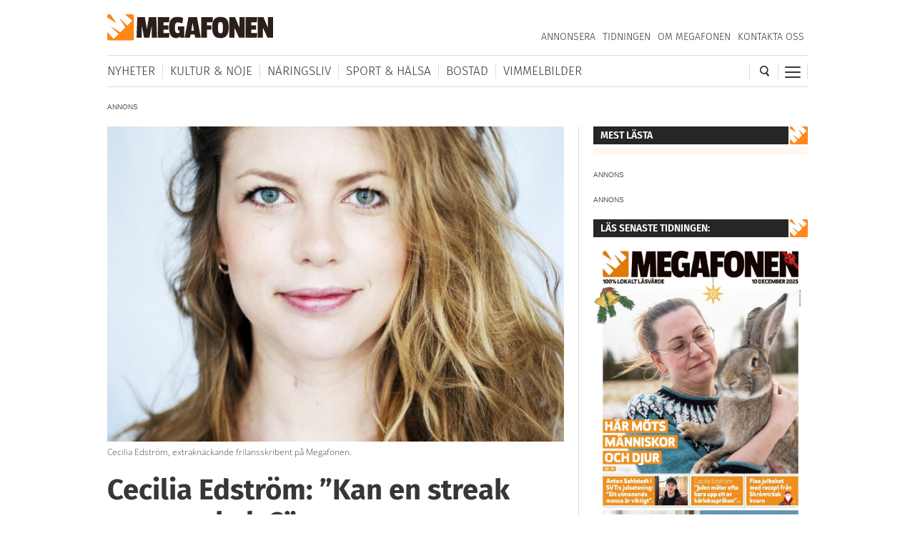

--- FILE ---
content_type: text/html; charset=UTF-8
request_url: https://megafonen.se/2021/06/cecilia-edstrom-kan-en-streak-vara-nyckeln
body_size: 25610
content:
<!DOCTYPE html><html lang="sv-SE"> <head> <meta charset="UTF-8"/> <meta name="viewport" content="width=device-width,initial-scale=1,maximum-scale=1,user-scalable=no"> <meta http-equiv="X-UA-Compatible" content="ie=edge"> <title>Cecilia Edström: ”Kan en streak vara nyckeln?” - Megafonen Skellefteå</title> <link rel="profile" href="http://gmpg.org/xfn/11"/> <link rel="stylesheet" type="text/css" media="all" href="https://megafonen.se/wp/wp-content/themes/megafonen_v3/assets/style.min.b4ddfc67a8ce4e3397e6f312ae4a5535.css"/> <link rel="icon" type="image/png" sizes="32x32" href="https://megafonen.se/wp/wp-content/themes/megafonen_v3/assets/_images/deviceicons/favicon-32x32.png"> <link rel="icon" type="image/png" sizes="16x16" href="https://megafonen.se/wp/wp-content/themes/megafonen_v3/assets/_images/deviceicons/favicon-16x16.png"> <link rel="shortcut icon" href="https://megafonen.se/wp/wp-content/themes/megafonen_v3/assets/_images/deviceicons/favicon.ico"> <link rel="apple-touch-icon" sizes="57x57" href="https://megafonen.se/wp/wp-content/themes/megafonen_v3/assets/_images/deviceicons/touch-icon-iphone.png"> <link rel="apple-touch-icon" sizes="76x76" href="https://megafonen.se/wp/wp-content/themes/megafonen_v3/assets/_images/deviceicons/touch-icon-ipad.png"> <link rel="apple-touch-icon" sizes="120x120" href="https://megafonen.se/wp/wp-content/themes/megafonen_v3/assets/_images/deviceicons/touch-icon-iphone-retina.png"> <link rel="apple-touch-icon" sizes="152x152" href="https://megafonen.se/wp/wp-content/themes/megafonen_v3/assets/_images/deviceicons/touch-icon-ipad-retina.png"> <link rel="apple-touch-icon" sizes="167x167" href="https://megafonen.se/wp/wp-content/themes/megafonen_v3/assets/_images/deviceicons/touch-icon-ipad-pro.png"> <link rel="apple-touch-icon" sizes="180x180" href="https://megafonen.se/wp/wp-content/themes/megafonen_v3/assets/_images/deviceicons/touch-icon-iphone-6-plus.png"> <meta name='robots' content='index, follow, max-image-preview:large, max-snippet:-1, max-video-preview:-1'/> <style>img:is([sizes="auto" i], [sizes^="auto," i]) { contain-intrinsic-size: 3000px 1500px }</style>  <meta name="description" content="Cecilia Edström om att hitta kontinuitet i träningen: ”Bara 20 minuter per dag blir nästan 10 timmars löpning i månaden.”"/> <link rel="canonical" href="https://megafonen.se/2021/06/cecilia-edstrom-kan-en-streak-vara-nyckeln"/> <meta property="og:locale" content="sv_SE"/> <meta property="og:type" content="article"/> <meta property="og:title" content="Cecilia Edström: ”Kan en streak vara nyckeln?”"/> <meta property="og:description" content="KRÖNIKA Cecilia Edström om att hitta kontinuitet i träningen: ”Bara 20 minuter per dag blir nästan 10 timmars löpning i månaden.”"/> <meta property="og:url" content="https://megafonen.se/2021/06/cecilia-edstrom-kan-en-streak-vara-nyckeln"/> <meta property="og:site_name" content="Megafonen Skellefteå"/> <meta property="article:publisher" content="https://www.facebook.com/Megafonen.nu/"/> <meta property="article:published_time" content="2021-06-01T07:16:57+00:00"/> <meta property="article:modified_time" content="2021-06-01T07:17:20+00:00"/> <meta property="og:image" content="https://megafonen.se/wp/wp-content/uploads/2018/05/1800_cecilia_edstrom.jpg"/> <meta property="og:image:width" content="1800"/> <meta property="og:image:height" content="1240"/> <meta property="og:image:type" content="image/jpeg"/> <meta name="author" content="admin"/> <meta name="twitter:card" content="summary_large_image"/> <meta name="twitter:label1" content="Skriven av"/> <meta name="twitter:data1" content="admin"/> <meta name="twitter:label2" content="Beräknad lästid"/> <meta name="twitter:data2" content="4 minuter"/> <link rel="alternate" type="application/rss+xml" title="Megafonen Skellefteå &raquo; Kommentarsflöde för Cecilia Edström: ”Kan en streak vara nyckeln?”" href="https://megafonen.se/2021/06/cecilia-edstrom-kan-en-streak-vara-nyckeln/feed"/><style id='classic-theme-styles-inline-css' type='text/css'>
/*! This file is auto-generated */
.wp-block-button__link{color:#fff;background-color:#32373c;border-radius:9999px;box-shadow:none;text-decoration:none;padding:calc(.667em + 2px) calc(1.333em + 2px);font-size:1.125em}.wp-block-file__button{background:#32373c;color:#fff;text-decoration:none}
</style><style id='global-styles-inline-css' type='text/css'>
:root{--wp--preset--aspect-ratio--square: 1;--wp--preset--aspect-ratio--4-3: 4/3;--wp--preset--aspect-ratio--3-4: 3/4;--wp--preset--aspect-ratio--3-2: 3/2;--wp--preset--aspect-ratio--2-3: 2/3;--wp--preset--aspect-ratio--16-9: 16/9;--wp--preset--aspect-ratio--9-16: 9/16;--wp--preset--color--black: #000000;--wp--preset--color--cyan-bluish-gray: #abb8c3;--wp--preset--color--white: #ffffff;--wp--preset--color--pale-pink: #f78da7;--wp--preset--color--vivid-red: #cf2e2e;--wp--preset--color--luminous-vivid-orange: #ff6900;--wp--preset--color--luminous-vivid-amber: #fcb900;--wp--preset--color--light-green-cyan: #7bdcb5;--wp--preset--color--vivid-green-cyan: #00d084;--wp--preset--color--pale-cyan-blue: #8ed1fc;--wp--preset--color--vivid-cyan-blue: #0693e3;--wp--preset--color--vivid-purple: #9b51e0;--wp--preset--gradient--vivid-cyan-blue-to-vivid-purple: linear-gradient(135deg,rgba(6,147,227,1) 0%,rgb(155,81,224) 100%);--wp--preset--gradient--light-green-cyan-to-vivid-green-cyan: linear-gradient(135deg,rgb(122,220,180) 0%,rgb(0,208,130) 100%);--wp--preset--gradient--luminous-vivid-amber-to-luminous-vivid-orange: linear-gradient(135deg,rgba(252,185,0,1) 0%,rgba(255,105,0,1) 100%);--wp--preset--gradient--luminous-vivid-orange-to-vivid-red: linear-gradient(135deg,rgba(255,105,0,1) 0%,rgb(207,46,46) 100%);--wp--preset--gradient--very-light-gray-to-cyan-bluish-gray: linear-gradient(135deg,rgb(238,238,238) 0%,rgb(169,184,195) 100%);--wp--preset--gradient--cool-to-warm-spectrum: linear-gradient(135deg,rgb(74,234,220) 0%,rgb(151,120,209) 20%,rgb(207,42,186) 40%,rgb(238,44,130) 60%,rgb(251,105,98) 80%,rgb(254,248,76) 100%);--wp--preset--gradient--blush-light-purple: linear-gradient(135deg,rgb(255,206,236) 0%,rgb(152,150,240) 100%);--wp--preset--gradient--blush-bordeaux: linear-gradient(135deg,rgb(254,205,165) 0%,rgb(254,45,45) 50%,rgb(107,0,62) 100%);--wp--preset--gradient--luminous-dusk: linear-gradient(135deg,rgb(255,203,112) 0%,rgb(199,81,192) 50%,rgb(65,88,208) 100%);--wp--preset--gradient--pale-ocean: linear-gradient(135deg,rgb(255,245,203) 0%,rgb(182,227,212) 50%,rgb(51,167,181) 100%);--wp--preset--gradient--electric-grass: linear-gradient(135deg,rgb(202,248,128) 0%,rgb(113,206,126) 100%);--wp--preset--gradient--midnight: linear-gradient(135deg,rgb(2,3,129) 0%,rgb(40,116,252) 100%);--wp--preset--font-size--small: 13px;--wp--preset--font-size--medium: 20px;--wp--preset--font-size--large: 36px;--wp--preset--font-size--x-large: 42px;--wp--preset--spacing--20: 0.44rem;--wp--preset--spacing--30: 0.67rem;--wp--preset--spacing--40: 1rem;--wp--preset--spacing--50: 1.5rem;--wp--preset--spacing--60: 2.25rem;--wp--preset--spacing--70: 3.38rem;--wp--preset--spacing--80: 5.06rem;--wp--preset--shadow--natural: 6px 6px 9px rgba(0, 0, 0, 0.2);--wp--preset--shadow--deep: 12px 12px 50px rgba(0, 0, 0, 0.4);--wp--preset--shadow--sharp: 6px 6px 0px rgba(0, 0, 0, 0.2);--wp--preset--shadow--outlined: 6px 6px 0px -3px rgba(255, 255, 255, 1), 6px 6px rgba(0, 0, 0, 1);--wp--preset--shadow--crisp: 6px 6px 0px rgba(0, 0, 0, 1);}:where(.is-layout-flex){gap: 0.5em;}:where(.is-layout-grid){gap: 0.5em;}body .is-layout-flex{display: flex;}.is-layout-flex{flex-wrap: wrap;align-items: center;}.is-layout-flex > :is(*, div){margin: 0;}body .is-layout-grid{display: grid;}.is-layout-grid > :is(*, div){margin: 0;}:where(.wp-block-columns.is-layout-flex){gap: 2em;}:where(.wp-block-columns.is-layout-grid){gap: 2em;}:where(.wp-block-post-template.is-layout-flex){gap: 1.25em;}:where(.wp-block-post-template.is-layout-grid){gap: 1.25em;}.has-black-color{color: var(--wp--preset--color--black) !important;}.has-cyan-bluish-gray-color{color: var(--wp--preset--color--cyan-bluish-gray) !important;}.has-white-color{color: var(--wp--preset--color--white) !important;}.has-pale-pink-color{color: var(--wp--preset--color--pale-pink) !important;}.has-vivid-red-color{color: var(--wp--preset--color--vivid-red) !important;}.has-luminous-vivid-orange-color{color: var(--wp--preset--color--luminous-vivid-orange) !important;}.has-luminous-vivid-amber-color{color: var(--wp--preset--color--luminous-vivid-amber) !important;}.has-light-green-cyan-color{color: var(--wp--preset--color--light-green-cyan) !important;}.has-vivid-green-cyan-color{color: var(--wp--preset--color--vivid-green-cyan) !important;}.has-pale-cyan-blue-color{color: var(--wp--preset--color--pale-cyan-blue) !important;}.has-vivid-cyan-blue-color{color: var(--wp--preset--color--vivid-cyan-blue) !important;}.has-vivid-purple-color{color: var(--wp--preset--color--vivid-purple) !important;}.has-black-background-color{background-color: var(--wp--preset--color--black) !important;}.has-cyan-bluish-gray-background-color{background-color: var(--wp--preset--color--cyan-bluish-gray) !important;}.has-white-background-color{background-color: var(--wp--preset--color--white) !important;}.has-pale-pink-background-color{background-color: var(--wp--preset--color--pale-pink) !important;}.has-vivid-red-background-color{background-color: var(--wp--preset--color--vivid-red) !important;}.has-luminous-vivid-orange-background-color{background-color: var(--wp--preset--color--luminous-vivid-orange) !important;}.has-luminous-vivid-amber-background-color{background-color: var(--wp--preset--color--luminous-vivid-amber) !important;}.has-light-green-cyan-background-color{background-color: var(--wp--preset--color--light-green-cyan) !important;}.has-vivid-green-cyan-background-color{background-color: var(--wp--preset--color--vivid-green-cyan) !important;}.has-pale-cyan-blue-background-color{background-color: var(--wp--preset--color--pale-cyan-blue) !important;}.has-vivid-cyan-blue-background-color{background-color: var(--wp--preset--color--vivid-cyan-blue) !important;}.has-vivid-purple-background-color{background-color: var(--wp--preset--color--vivid-purple) !important;}.has-black-border-color{border-color: var(--wp--preset--color--black) !important;}.has-cyan-bluish-gray-border-color{border-color: var(--wp--preset--color--cyan-bluish-gray) !important;}.has-white-border-color{border-color: var(--wp--preset--color--white) !important;}.has-pale-pink-border-color{border-color: var(--wp--preset--color--pale-pink) !important;}.has-vivid-red-border-color{border-color: var(--wp--preset--color--vivid-red) !important;}.has-luminous-vivid-orange-border-color{border-color: var(--wp--preset--color--luminous-vivid-orange) !important;}.has-luminous-vivid-amber-border-color{border-color: var(--wp--preset--color--luminous-vivid-amber) !important;}.has-light-green-cyan-border-color{border-color: var(--wp--preset--color--light-green-cyan) !important;}.has-vivid-green-cyan-border-color{border-color: var(--wp--preset--color--vivid-green-cyan) !important;}.has-pale-cyan-blue-border-color{border-color: var(--wp--preset--color--pale-cyan-blue) !important;}.has-vivid-cyan-blue-border-color{border-color: var(--wp--preset--color--vivid-cyan-blue) !important;}.has-vivid-purple-border-color{border-color: var(--wp--preset--color--vivid-purple) !important;}.has-vivid-cyan-blue-to-vivid-purple-gradient-background{background: var(--wp--preset--gradient--vivid-cyan-blue-to-vivid-purple) !important;}.has-light-green-cyan-to-vivid-green-cyan-gradient-background{background: var(--wp--preset--gradient--light-green-cyan-to-vivid-green-cyan) !important;}.has-luminous-vivid-amber-to-luminous-vivid-orange-gradient-background{background: var(--wp--preset--gradient--luminous-vivid-amber-to-luminous-vivid-orange) !important;}.has-luminous-vivid-orange-to-vivid-red-gradient-background{background: var(--wp--preset--gradient--luminous-vivid-orange-to-vivid-red) !important;}.has-very-light-gray-to-cyan-bluish-gray-gradient-background{background: var(--wp--preset--gradient--very-light-gray-to-cyan-bluish-gray) !important;}.has-cool-to-warm-spectrum-gradient-background{background: var(--wp--preset--gradient--cool-to-warm-spectrum) !important;}.has-blush-light-purple-gradient-background{background: var(--wp--preset--gradient--blush-light-purple) !important;}.has-blush-bordeaux-gradient-background{background: var(--wp--preset--gradient--blush-bordeaux) !important;}.has-luminous-dusk-gradient-background{background: var(--wp--preset--gradient--luminous-dusk) !important;}.has-pale-ocean-gradient-background{background: var(--wp--preset--gradient--pale-ocean) !important;}.has-electric-grass-gradient-background{background: var(--wp--preset--gradient--electric-grass) !important;}.has-midnight-gradient-background{background: var(--wp--preset--gradient--midnight) !important;}.has-small-font-size{font-size: var(--wp--preset--font-size--small) !important;}.has-medium-font-size{font-size: var(--wp--preset--font-size--medium) !important;}.has-large-font-size{font-size: var(--wp--preset--font-size--large) !important;}.has-x-large-font-size{font-size: var(--wp--preset--font-size--x-large) !important;}
:where(.wp-block-post-template.is-layout-flex){gap: 1.25em;}:where(.wp-block-post-template.is-layout-grid){gap: 1.25em;}
:where(.wp-block-columns.is-layout-flex){gap: 2em;}:where(.wp-block-columns.is-layout-grid){gap: 2em;}
:root :where(.wp-block-pullquote){font-size: 1.5em;line-height: 1.6;}
</style><link rel='stylesheet' id='titan-adminbar-styles-css' href='https://megafonen.se/wp/wp-content/plugins/anti-spam/assets/css/admin-bar.css?ver=7.3.8' type='text/css' media='all'/><link rel='stylesheet' id='cmplz-general-css' href='https://megafonen.se/wp/wp-content/plugins/complianz-gdpr-premium/assets/css/cookieblocker.min.css?ver=1757696560' type='text/css' media='all'/><script type="text/javascript" src="https://megafonen.se/wp/wp-content/plugins/complianz-gdpr-premium/pro/tcf-stub/build/index.js?ver=1757696560" id="cmplz-tcf-stub-js"></script><script type="text/javascript" id="cmplz-tcf-js-extra">
/* <![CDATA[ */
var cmplz_tcf = {"cmp_url":"https:\/\/megafonen.se\/wp\/wp-content\/uploads\/complianz\/","retention_string":"Bevarande i dagar","undeclared_string":"Ej deklarerat","isServiceSpecific":"1","excludedVendors":{"15":15,"46":46,"56":56,"66":66,"110":110,"119":119,"139":139,"141":141,"174":174,"192":192,"262":262,"295":295,"375":375,"377":377,"387":387,"415":415,"427":427,"431":431,"435":435,"508":508,"512":512,"521":521,"527":527,"531":531,"569":569,"581":581,"587":587,"615":615,"626":626,"644":644,"667":667,"713":713,"733":733,"734":734,"736":736,"748":748,"756":756,"776":776,"806":806,"822":822,"830":830,"836":836,"856":856,"876":876,"879":879,"882":882,"888":888,"890":890,"894":894,"901":901,"909":909,"970":970,"986":986,"996":996,"1013":1013,"1015":1015,"1018":1018,"1022":1022,"1039":1039,"1044":1044,"1051":1051,"1075":1075,"1078":1078,"1079":1079,"1094":1094,"1107":1107,"1121":1121,"1124":1124,"1139":1139,"1141":1141,"1149":1149,"1156":1156,"1164":1164,"1167":1167,"1173":1173,"1181":1181,"1184":1184,"1199":1199,"1211":1211,"1216":1216,"1252":1252,"1263":1263,"1293":1293,"1294":1294,"1298":1298,"1305":1305,"1319":1319,"1342":1342,"1343":1343,"1351":1351,"1355":1355,"1365":1365,"1366":1366,"1368":1368,"1371":1371,"1373":1373,"1383":1383,"1387":1387,"1391":1391,"1405":1405,"1418":1418,"1423":1423,"1425":1425,"1428":1428,"1440":1440,"1442":1442,"1482":1482,"1485":1485,"1492":1492,"1495":1495,"1496":1496,"1498":1498,"1503":1503,"1508":1508,"1509":1509,"1510":1510,"1519":1519},"purposes":[1,2,7,3,4,8,9,10,6,5],"specialPurposes":[1,2,3],"features":[1,2],"specialFeatures":[],"publisherCountryCode":"SE","lspact":"N","ccpa_applies":"","ac_mode":"1","debug":"","prefix":"cmplz_"};
/* ]]> */
</script><script defer type="text/javascript" src="https://megafonen.se/wp/wp-content/plugins/complianz-gdpr-premium/pro/tcf/build/index.js?ver=19bc4da4da0039b340b0" id="cmplz-tcf-js"></script><link rel="https://api.w.org/" href="https://megafonen.se/wp-json/"/><link rel="alternate" title="JSON" type="application/json" href="https://megafonen.se/wp-json/wp/v2/posts/145115"/><link rel="EditURI" type="application/rsd+xml" title="RSD" href="https://megafonen.se/wp/xmlrpc.php?rsd"/><meta name="generator" content="WordPress 6.8.3"/><link rel='shortlink' href='https://megafonen.se/?p=145115'/><link rel="alternate" title="oEmbed (JSON)" type="application/json+oembed" href="https://megafonen.se/wp-json/oembed/1.0/embed?url=https%3A%2F%2Fmegafonen.se%2F2021%2F06%2Fcecilia-edstrom-kan-en-streak-vara-nyckeln"/><link rel="alternate" title="oEmbed (XML)" type="text/xml+oembed" href="https://megafonen.se/wp-json/oembed/1.0/embed?url=https%3A%2F%2Fmegafonen.se%2F2021%2F06%2Fcecilia-edstrom-kan-en-streak-vara-nyckeln&#038;format=xml"/> <style>.cmplz-hidden {
					display: none !important;
				}</style> <script>window['gtag_enable_tcf_support'] = true;</script> <script>
		  window.dataLayer = window.dataLayer || [];
		  function gtag(){dataLayer.push(arguments);}
		  gtag('js', new Date());

		  		 		</script>  <script data-category="functional">
            (function(w,d,s,l,i){w[l]=w[l]||[];w[l].push({'gtm.start':
            new Date().getTime(),event:'gtm.js'});var f=d.getElementsByTagName(s)[0],
            j=d.createElement(s),dl=l!='dataLayer'?'&l='+l:'';j.async=true;j.src=
            'https://www.googletagmanager.com/gtm.js?id='+i+dl;f.parentNode.insertBefore(j,f);
            })(window,document,'script','dataLayer','GTM-K6RH9JH');
            
            const revokeListeners = [];
            window.addRevokeListener = (callback) => {
                revokeListeners.push(callback);
            };
            document.addEventListener("cmplz_revoke", function (e) {
                cmplz_set_cookie('cmplz_consent_mode', 'revoked', false );
                revokeListeners.forEach((callback) => {
                    callback();
                });
            });

            const consentListeners = [];
            /**
             * Called from GTM template to set callback to be executed when user consent is provided.
             * @param callback
             */
            window.addConsentUpdateListener = (callback) => {
                consentListeners.push(callback);
            };
            document.addEventListener("cmplz_fire_categories", function (e) {
                var consentedCategories = e.detail.categories;
                const consent = {
                    'security_storage': "granted",
                    'functionality_storage': "granted",
                    'personalization_storage':  cmplz_in_array( 'preferences', consentedCategories ) ? 'granted' : 'denied',
                    'analytics_storage':  cmplz_in_array( 'statistics', consentedCategories ) ? 'granted' : 'denied',
                    'ad_storage': cmplz_in_array( 'marketing', consentedCategories ) ? 'granted' : 'denied',
                    'ad_user_data': cmplz_in_array( 'marketing', consentedCategories ) ? 'granted' : 'denied',
                    'ad_personalization': cmplz_in_array( 'marketing', consentedCategories ) ? 'granted' : 'denied',
                };

                //don't use automatic prefixing, as the TM template needs to be sure it's cmplz_.
                let consented = [];
                for (const [key, value] of Object.entries(consent)) {
                    if (value === 'granted') {
                        consented.push(key);
                    }
                }
                cmplz_set_cookie('cmplz_consent_mode', consented.join(','), false );
                consentListeners.forEach((callback) => {
                    callback(consent);
                });
            });
        </script>   <script async src="https://securepubads.g.doubleclick.net/tag/js/gpt.js"></script> <script>
		window.googletag = window.googletag || {cmd: []};
		googletag.cmd.push(function() {
			// Top banner
			var responsiveAdTop = googletag.defineSlot('/22646727355/megafonen/megafonen-desktop-panorama-top', [[320, 320], [320, 480], [980, 120], [980, 240], [980, 360], [980, 480]], 'div-gpt-ad-1695813467860-0').setTargeting('test', 'lazyload').addService(googletag.pubads());
			// Top banner on single article
			var responsiveDesktopTopAd = googletag.defineSlot('/22646727355/megafonen/megafonen-desktop-panorama-top-single', [[980, 120], [980, 240], [980, 360], [980, 480]], 'div-gpt-ad-1695813467860-02').setTargeting('test', 'lazyload').addService(googletag.pubads());
			// Mobile top on single articlem replaces responsiveDesktopAd (panorama-top-single)
			var responsiveMobileAd = googletag.defineSlot('/22646727355/megafonen/megafonen-mobile-top', [[320, 320], [320, 480]], 'div-gpt-ad-1695813596380-0').setTargeting('test', 'lazyload').addService(googletag.pubads());
			// Article ads
			var responsiveAdArticle1 = googletag.defineSlot('/22646727355/megafonen/megafonen-desktop-article-1', [[320, 320], [320, 480], [640, 320]], 'div-gpt-ad-1695813352844-0').setTargeting('test', 'lazyload').addService(googletag.pubads());
			var responsiveAdArticle2 = googletag.defineSlot('/22646727355/megafonen/megafonen-desktop-article-2', [[320, 320], [320, 480], [640, 320]], 'div-gpt-ad-1695813407966-0').setTargeting('test', 'lazyload').addService(googletag.pubads());
			var responsiveAdArticle3 = googletag.defineSlot('/22646727355/megafonen/megafonen-desktop-article-3', [[320, 320], [320, 480], [640, 320]], 'div-gpt-ad-1695813424096-0').setTargeting('test', 'lazyload').addService(googletag.pubads());
			// Scroll ad on desktop
			var responsiveAdScroll = googletag.defineSlot('/22646727355/megafonen/megafonen-desktop-scroll', [[300, 250], [300, 600]], 'div-gpt-ad-1695813483948-0').setTargeting('test', 'lazyload').addService(googletag.pubads());
			// Sidebar on desktop
			var responsiveAdSidebar = googletag.defineSlot('/22646727355/megafonen/megafonen-desktop-sidebar',[[300, 250], [300, 600]], 'div-gpt-ad-1695813497238-0').setTargeting('test', 'lazyload').addService(googletag.pubads())
            // Sidebar on desktop extra (snurran)
			var responsiveAdSidebarExtra = googletag.defineSlot('/22646727355/megafonen/megafonen-desktop-sidebar-extra',[[300, 250], [300, 600]], 'div-gpt-ad-1695813497242-0').setTargeting('test', 'lazyload').addService(googletag.pubads());
            // Newsfeed Extra (snurran)
            var responsiveAdNewsfeedExtra = googletag.defineSlot('/22646727355/megafonen/megafonen-desktop-newsfeeds-extra', [[320, 320], [320, 480], [640, 320]], 'div-gpt-ad-1695813497244-0').setTargeting('test', 'lazyload').addService(googletag.pubads());

			// Enable lazy loading with...
			googletag.pubads().enableLazyLoad({
				// Fetch slots within 2 viewports.
				fetchMarginPercent: 100,
				// Render slots within 1 viewports.
				renderMarginPercent: 100,
				// Double the above values on mobile, where viewports are smaller
				// and users tend to scroll faster.
				mobileScaling: 1.0
			});

			// Register event handlers to observe lazy loading behavior.
			googletag.pubads().addEventListener('slotRequested', function(event) {
				updateSlotStatus(event.slot.getSlotElementId(), 'fetched');
				console.log('ad requested');
			});
			googletag.pubads().addEventListener('slotOnload', function(event) {
				updateSlotStatus(event.slot.getSlotElementId(), 'rendered');
				console.log('ad rendered');
			});

			/* Responsive ads */
			var mappingTop =
				googletag.sizeMapping()
						.addSize([768, 0], [[980, 120], [980, 240], [980, 360], [980, 480]])
						.addSize([0, 0], [[320, 320], [320, 480]])
						.build();
			responsiveAdTop.defineSizeMapping(mappingTop);

			var mappingSingleMobileTop =
				googletag.sizeMapping()
						.addSize([768, 0], [])
						.addSize([0, 0], [[320, 320], [320, 480]])
						.build();
			responsiveMobileAd.defineSizeMapping(mappingSingleMobileTop);

			var mappingScroll =
				googletag.sizeMapping()
						.addSize([1340, 0], [[300, 250], [300, 600]])
						.addSize([0, 0], [])
						.build();
			responsiveAdScroll.defineSizeMapping(mappingScroll);

			var mappingSidebar =
				googletag.sizeMapping()
						.addSize([768, 0], [[300, 250], [300, 600]])
						.addSize([0, 0], [])
						.build();
			responsiveAdSidebar.defineSizeMapping(mappingSidebar);
			responsiveAdSidebarExtra.defineSizeMapping(mappingSidebar);

			var mappingSingleDesktopTop =
				googletag.sizeMapping()
						.addSize([768, 0], [[980, 120], [980, 240], [980, 360], [980, 480]])
						.addSize([0, 0], [])
						.build();
			responsiveDesktopTopAd.defineSizeMapping(mappingSingleDesktopTop);

			var mapping =
				googletag.sizeMapping()
						.addSize([768, 0], [640,320])
						.addSize([0, 0], [[320, 320], [320, 480]])
						.build();
			responsiveAdArticle1.defineSizeMapping(mapping);
			responsiveAdArticle2.defineSizeMapping(mapping);
			responsiveAdArticle3.defineSizeMapping(mapping);
            responsiveAdNewsfeedExtra.defineSizeMapping(mapping);

			/* Enable servies */
			googletag.enableServices();

		});
		function updateSlotStatus(slotId, state) {
			var elem = document.getElementById(slotId + '-' + state);
		}
		</script> </head> <body data-cmplz=1 class="wp-singular post-template-default single single-post postid-145115 single-format-standard wp-theme-megafonen_v3">  <noscript><iframe src="https://www.googletagmanager.com/ns.html?id=GTM-K6RH9JH" height="0" width="0" style="display:none;visibility:hidden"></iframe></noscript>  <input type="checkbox" id="cb-mobile-nav-trigger"> <nav class="mobile-nav"> <div class="menu-mobilmeny-container"><ul id="menu-mobilmeny" class="menu"><li id="menu-item-71613" class="menu-item menu-item-type-post_type menu-item-object-page menu-item-home menu-item-71613"><a href="https://megafonen.se/" itemprop="url">Startsidan</a></li><li id="menu-item-62612" class="menu-item menu-item-type-post_type menu-item-object-page menu-item-home menu-item-has-children menu-item-62612"><a href="https://megafonen.se/" itemprop="url">Kategorier</a><ul class="sub-menu"> <li id="menu-item-71621" class="menu-item menu-item-type-taxonomy menu-item-object-category menu-item-71621"><a href="https://megafonen.se/kategori/aktivitet" itemprop="url">Aktiviteter</a></li> <li id="menu-item-71622" class="menu-item menu-item-type-taxonomy menu-item-object-category menu-item-71622"><a href="https://megafonen.se/kategori/annons" itemprop="url">Annonsartiklar</a></li> <li id="menu-item-72514" class="menu-item menu-item-type-taxonomy menu-item-object-category menu-item-72514"><a href="https://megafonen.se/kategori/nyheter/blaljus" itemprop="url">Blåljus</a></li> <li id="menu-item-70573" class="menu-item menu-item-type-taxonomy menu-item-object-category menu-item-70573"><a href="https://megafonen.se/kategori/bostad" itemprop="url">Bostad</a></li> <li id="menu-item-71614" class="menu-item menu-item-type-taxonomy menu-item-object-category menu-item-71614"><a href="https://megafonen.se/kategori/bildspel" itemprop="url">Bildspel</a></li> <li id="menu-item-70577" class="menu-item menu-item-type-taxonomy menu-item-object-category menu-item-70577"><a href="https://megafonen.se/kategori/bostad/inredning" itemprop="url">Inredning</a></li> <li id="menu-item-70569" class="menu-item menu-item-type-taxonomy menu-item-object-category menu-item-70569"><a href="https://megafonen.se/kategori/kultur-noje" itemprop="url">Kultur &amp; Nöje</a></li> <li id="menu-item-70578" class="menu-item menu-item-type-taxonomy menu-item-object-category current-post-ancestor current-menu-parent current-post-parent menu-item-70578"><a href="https://megafonen.se/kategori/kronikor" itemprop="url">Krönikor</a></li> <li id="menu-item-70572" class="menu-item menu-item-type-taxonomy menu-item-object-category menu-item-70572"><a href="https://megafonen.se/kategori/kultur-noje/musik" itemprop="url">Musik</a></li> <li id="menu-item-71615" class="menu-item menu-item-type-taxonomy menu-item-object-category menu-item-71615"><a href="https://megafonen.se/kategori/mat-dryck" itemprop="url">Mat &amp; Dryck</a></li> <li id="menu-item-71616" class="menu-item menu-item-type-taxonomy menu-item-object-category menu-item-71616"><a href="https://megafonen.se/kategori/mode" itemprop="url">Mode</a></li> <li id="menu-item-70568" class="menu-item menu-item-type-taxonomy menu-item-object-category current-post-ancestor current-menu-parent current-post-parent menu-item-70568"><a href="https://megafonen.se/kategori/nyheter" itemprop="url">Nyheter</a></li> <li id="menu-item-70570" class="menu-item menu-item-type-taxonomy menu-item-object-category menu-item-70570"><a href="https://megafonen.se/kategori/naringsliv" itemprop="url">Näringsliv</a></li> <li id="menu-item-71617" class="menu-item menu-item-type-taxonomy menu-item-object-category menu-item-71617"><a href="https://megafonen.se/kategori/personportratt" itemprop="url">Personporträtt</a></li> <li id="menu-item-71618" class="menu-item menu-item-type-taxonomy menu-item-object-category menu-item-71618"><a href="https://megafonen.se/kategori/resa" itemprop="url">Resa</a></li> <li id="menu-item-71619" class="menu-item menu-item-type-taxonomy menu-item-object-category menu-item-71619"><a href="https://megafonen.se/kategori/samhalle" itemprop="url">Samhälle</a></li> <li id="menu-item-71620" class="menu-item menu-item-type-taxonomy menu-item-object-category menu-item-71620"><a href="https://megafonen.se/kategori/sport-halsa" itemprop="url">Sport &amp; Hälsa</a></li></ul></li><li id="menu-item-69331" class="menu-item menu-item-type-post_type menu-item-object-page menu-item-69331"><a href="https://megafonen.se/kalender" itemprop="url">Kalender</a></li><li id="menu-item-69330" class="menu-item menu-item-type-post_type menu-item-object-page menu-item-69330"><a href="https://megafonen.se/vimmel" itemprop="url">Vimmelbilder</a></li><li id="menu-item-62619" class="menu-item menu-item-type-custom menu-item-object-custom menu-item-62619"><a target="_blank" href="https://megafonen.se/annons" itemprop="url">Annonsera</a></li><li id="menu-item-70051" class="menu-item menu-item-type-post_type menu-item-object-page menu-item-70051"><a href="https://megafonen.se/tidningen" itemprop="url">Tidningen</a></li><li id="menu-item-113033" class="menu-item menu-item-type-post_type menu-item-object-page menu-item-113033"><a href="https://megafonen.se/tavlingar" itemprop="url">Tävlingar på Megafonen</a></li><li id="menu-item-62616" class="menu-item menu-item-type-post_type menu-item-object-page menu-item-62616"><a href="https://megafonen.se/om" itemprop="url">Om Megafonen</a></li><li id="menu-item-62617" class="menu-item menu-item-type-post_type menu-item-object-page menu-item-62617"><a href="https://megafonen.se/kontakt" itemprop="url">Kontakta oss</a></li></ul></div> </nav> <div id="wrapper"> <header class="header"> <div class="header-detect-mobile"></div> <div class="header-body"> <div class="header-placeholder"></div> <div class="header-top"> <div id="ref-header-publisher" class="header-logo" itemprop="publisher" itemscope itemtype="http://schema.org/NewsMediaOrganization" itemid="https://megafonen.se"> <meta itemprop="name" content="Megafonen Skellefteå"> <a itemprop="url" href="https://megafonen.se"> <span itemprop="logo" itemscope itemtype="https://schema.org/ImageObject"> <img src="https://megafonen.se/wp/wp-content/themes/megafonen_v3/assets/_images/megafonen-logo.svg" alt="Megafonen logotyp"/> <link itemprop="url" href="https://megafonen.se/wp/wp-content/themes/megafonen_v3/assets/_images/megafonen-logo-icon-fallback.png"> </span> </a> </div> <div class="header-menu-btn header-menu-btn--switch"> <div class="header-menu-btn-box"> <div class="header-menu-btn-inner"></div> </div> </div> <div class="header-search-btn"> <img src="https://megafonen.se/wp/wp-content/themes/megafonen_v3/assets/_images/search-icon.svg" alt="Sök"/> </div> <nav id="secondary-nav"> <div class="menu-sekundarmeny-container"><ul id="menu-sekundarmeny" class="menu"><li id="menu-item-40531" class="menu-item menu-item-type-custom menu-item-object-custom menu-item-40531"><a target="_blank" href="https://megafonen.se/annons/" itemprop="url">Annonsera</a></li><li id="menu-item-70052" class="menu-item menu-item-type-post_type menu-item-object-page menu-item-70052"><a href="https://megafonen.se/tidningen" itemprop="url">Tidningen</a></li><li id="menu-item-103" class="menu-item menu-item-type-post_type menu-item-object-page menu-item-103"><a href="https://megafonen.se/om" itemprop="url">Om Megafonen</a></li><li id="menu-item-104" class="menu-item menu-item-type-post_type menu-item-object-page menu-item-104"><a href="https://megafonen.se/kontakt" itemprop="url">Kontakta oss</a></li></ul></div> </nav> <div class="mobile-search"> <div itemscope itemtype="http://schema.org/WebSite"> <link itemprop="url" href="https://megafonen.se"/> <form itemprop="potentialAction" itemscope itemtype="http://schema.org/SearchAction" role="search" method="get" action="https://megafonen.se"> <meta itemprop="target" content="https://megafonen.se?s={s}"/> <input itemprop="query-input" class="main-form" name="s" type="text" placeholder="Sök"/> </form></div> <div class="mobile-search-close-btn">&#215;</div> </div> </div> <nav id="primary-nav" itemscope itemtype="http://schema.org/SiteNavigationElement"> <div class="menu-huvudmeny-container"><ul id="menu-huvudmeny" class="menu"><li id="menu-item-69263" class="menu-item menu-item-type-taxonomy menu-item-object-category current-post-ancestor current-menu-parent current-post-parent menu-item-69263" itemprop="name"><a href="https://megafonen.se/kategori/nyheter" itemprop="url">Nyheter</a></li><li id="menu-item-69265" class="menu-item menu-item-type-taxonomy menu-item-object-category menu-item-69265" itemprop="name"><a href="https://megafonen.se/kategori/kultur-noje" itemprop="url">Kultur &#038; Nöje</a></li><li id="menu-item-69262" class="menu-item menu-item-type-taxonomy menu-item-object-category menu-item-69262" itemprop="name"><a href="https://megafonen.se/kategori/naringsliv" itemprop="url">Näringsliv</a></li><li id="menu-item-71577" class="menu-item menu-item-type-taxonomy menu-item-object-category menu-item-71577" itemprop="name"><a href="https://megafonen.se/kategori/sport-halsa" itemprop="url">Sport &#038; Hälsa</a></li><li id="menu-item-69266" class="menu-item menu-item-type-taxonomy menu-item-object-category menu-item-69266" itemprop="name"><a href="https://megafonen.se/kategori/bostad" itemprop="url">Bostad</a></li><li id="menu-item-69260" class="menu-item menu-item-type-post_type menu-item-object-page menu-item-69260" itemprop="name"><a href="https://megafonen.se/vimmel" itemprop="url">Vimmelbilder</a></li></ul><div class="primary-nav-search-btn"><img src="https://megafonen.se/wp/wp-content/themes/megafonen_v3/assets/_images/search-icon.svg" alt="Sök"/></div><div class="primary-nav-expand"> <div class="primary-nav-expand-btn primary-nav-expand-btn--switch"> <div class="primary-nav-expand-btn-box"> <div class="primary-nav-expand-btn-inner"></div> </div> </div> </div></div> </nav> <div id="primary-nav-expanded"> <div class="menu-huvudmeny-expanderad-container"><ul id="menu-huvudmeny-expanderad" class="menu"><li id="menu-item-71589" class="menu-item menu-item-type-taxonomy menu-item-object-category current-post-ancestor current-menu-parent current-post-parent menu-item-has-children menu-item-71589"><a href="https://megafonen.se/kategori/nyheter" itemprop="url">Nyheter</a><ul class="sub-menu"> <li id="menu-item-71602" class="menu-item menu-item-type-taxonomy menu-item-object-category menu-item-71602"><a href="https://megafonen.se/kategori/bostad" itemprop="url">Bostad</a></li> <li id="menu-item-72515" class="menu-item menu-item-type-taxonomy menu-item-object-category menu-item-72515"><a href="https://megafonen.se/kategori/nyheter/blaljus" itemprop="url">Blåljus</a></li> <li id="menu-item-71603" class="menu-item menu-item-type-taxonomy menu-item-object-category menu-item-71603"><a href="https://megafonen.se/kategori/naringsliv" itemprop="url">Näringsliv</a></li> <li id="menu-item-71605" class="menu-item menu-item-type-taxonomy menu-item-object-category menu-item-71605"><a href="https://megafonen.se/kategori/samhalle" itemprop="url">Samhälle</a></li> <li id="menu-item-71606" class="menu-item menu-item-type-taxonomy menu-item-object-category menu-item-71606"><a href="https://megafonen.se/kategori/sport-halsa" itemprop="url">Sport &amp; Hälsa</a></li> <li id="menu-item-71604" class="menu-item menu-item-type-taxonomy menu-item-object-category menu-item-71604"><a href="https://megafonen.se/kategori/resa" itemprop="url">Resa</a></li></ul></li><li id="menu-item-71592" class="menu-item menu-item-type-taxonomy menu-item-object-category menu-item-has-children menu-item-71592"><a href="https://megafonen.se/kategori/kultur-noje" itemprop="url">Kultur &amp; Nöje</a><ul class="sub-menu"> <li id="menu-item-71596" class="menu-item menu-item-type-taxonomy menu-item-object-category menu-item-71596"><a href="https://megafonen.se/kategori/aktivitet" itemprop="url">Aktivitet</a></li> <li id="menu-item-71593" class="menu-item menu-item-type-taxonomy menu-item-object-category menu-item-71593"><a href="https://megafonen.se/kategori/kultur-noje/event" itemprop="url">Event</a></li> <li id="menu-item-70550" class="menu-item menu-item-type-taxonomy menu-item-object-category menu-item-70550"><a href="https://megafonen.se/kategori/kultur-noje/musik" itemprop="url">Musik</a></li> <li id="menu-item-71597" class="menu-item menu-item-type-taxonomy menu-item-object-category menu-item-71597"><a href="https://megafonen.se/kategori/mat-dryck" itemprop="url">Mat &amp; Dryck</a></li> <li id="menu-item-71598" class="menu-item menu-item-type-taxonomy menu-item-object-category menu-item-71598"><a href="https://megafonen.se/kategori/mode" itemprop="url">Mode</a></li> <li id="menu-item-71612" class="menu-item menu-item-type-taxonomy menu-item-object-category menu-item-71612"><a href="https://megafonen.se/kategori/bostad/inredning" itemprop="url">Inredning</a></li></ul></li><li id="menu-item-71599" class="menu-item menu-item-type-taxonomy menu-item-object-category menu-item-has-children menu-item-71599"><a href="https://megafonen.se/kategori/ovrigt" itemprop="url">Övrigt</a><ul class="sub-menu"> <li id="menu-item-71601" class="menu-item menu-item-type-taxonomy menu-item-object-category menu-item-71601"><a href="https://megafonen.se/kategori/annons" itemprop="url">Annonsartiklar</a></li> <li id="menu-item-71600" class="menu-item menu-item-type-taxonomy menu-item-object-category menu-item-71600"><a href="https://megafonen.se/kategori/bildspel" itemprop="url">Bildspel</a></li> <li id="menu-item-71610" class="menu-item menu-item-type-taxonomy menu-item-object-category current-post-ancestor current-menu-parent current-post-parent menu-item-71610"><a href="https://megafonen.se/kategori/kronikor" itemprop="url">Krönikor</a></li> <li id="menu-item-70555" class="menu-item menu-item-type-post_type menu-item-object-page menu-item-70555"><a href="https://megafonen.se/kalender" itemprop="url">Kalender</a></li> <li id="menu-item-71611" class="menu-item menu-item-type-taxonomy menu-item-object-category menu-item-71611"><a href="https://megafonen.se/kategori/personportratt" itemprop="url">Personporträtt</a></li> <li id="menu-item-70553" class="menu-item menu-item-type-post_type menu-item-object-page menu-item-70553"><a href="https://megafonen.se/vimmel" itemprop="url">Vimmelbilder</a></li></ul></li><li id="menu-item-71590" class="menu-item menu-item-type-post_type menu-item-object-page menu-item-has-children menu-item-71590"><a href="https://megafonen.se/om" itemprop="url">Megafonen</a><ul class="sub-menu"> <li id="menu-item-71609" class="menu-item menu-item-type-custom menu-item-object-custom menu-item-71609"><a target="_blank" href="https://megafonen.se/annons" itemprop="url">Annonsera</a></li> <li id="menu-item-113032" class="menu-item menu-item-type-post_type menu-item-object-page menu-item-113032"><a href="https://megafonen.se/tavlingar" itemprop="url">Tävlingar på Megafonen</a></li> <li id="menu-item-71607" class="menu-item menu-item-type-post_type menu-item-object-page menu-item-71607"><a href="https://megafonen.se/kontakt" itemprop="url">Kontakta oss</a></li> <li id="menu-item-71608" class="menu-item menu-item-type-post_type menu-item-object-page menu-item-71608"><a href="https://megafonen.se/om" itemprop="url">Om Megafonen</a></li> <li id="menu-item-71591" class="menu-item menu-item-type-post_type menu-item-object-page menu-item-71591"><a href="https://megafonen.se/tidningen" itemprop="url">Tidningen</a></li> <li id="menu-item-70554" class="menu-item menu-item-type-post_type menu-item-object-page menu-item-70554"><a href="https://megafonen.se/cookiepolicy" itemprop="url">Cookiepolicy</a></li></ul></li></ul></div> </div> <div class="primary-search"> <div itemscope itemtype="http://schema.org/WebSite"> <link itemprop="url" href="https://megafonen.se"/> <form itemprop="potentialAction" itemscope itemtype="http://schema.org/SearchAction" role="search" method="get" action="https://megafonen.se"> <meta itemprop="target" content="https://megafonen.se?s={s}"/> <input itemprop="query-input" class="main-form" name="s" type="text" placeholder="Sök"/> </form></div> </div> </div> </header> <div class="sticky-parent"> <div class="outer-sidebar-ads-wrapper"> <div class="outer-sidebar-ads-innerwrapper"> <div class="ad-title">Annons</div> <div class="outer-sidebar-ads"> <div class="outer-sidebar-adbox"> <div id="div-gpt-ad-1695813483948-0"> <script>
      googletag.cmd.push(function() { googletag.display("div-gpt-ad-1695813483948-0"); });
    </script> </div> </div> </div> </div> </div> </div> <section class="content ads-wide"> <div class="content-adwrapper not-mobile"> <div class="ad-title">Annons</div> <div class="content-adbox">   <div id="div-gpt-ad-1695813467860-02" style="min-width: 980px;"> <script>
                                    googletag.cmd.push(function() { googletag.display("div-gpt-ad-1695813467860-02"); });
                                    </script> </div> </div> </div> </section> <section class="content"> <div class="content-main"> <article class="article" itemscope itemtype="http://schema.org/NewsArticle" itemref="ref-header-publisher"> <meta itemscope itemprop="mainEntityOfPage" itemType="https://schema.org/WebPage" itemid="https://megafonen.se/2021/06/cecilia-edstrom-kan-en-streak-vara-nyckeln"> <meta itemprop="isAccessibleForFree" content="true"> <meta itemprop="description" content="Cecilia Edström om att hitta kontinuitet i träningen: ”Bara 20 minuter per dag blir nästan 10 timmars löpning i månaden.”"> <div class="article-images"> <a href="https://megafonen.se/wp/wp-content/uploads/2018/05/1800_cecilia_edstrom.jpg" class="article-gallery-popup" title="Cecilia Edström, extraknäckande frilansskribent på Megafonen."> <img src="[data-uri]" itemprop="image" content="https://megafonen.se/wp/wp-content/uploads/2018/05/1800_cecilia_edstrom.jpg" data-src="https://megafonen.se/wp/wp-content/uploads/2018/05/1800_cecilia_edstrom-640x441.jpg" data-srcset="https://megafonen.se/wp/wp-content/uploads/2018/05/1800_cecilia_edstrom-640x441.jpg 1x, https://megafonen.se/wp/wp-content/uploads/2018/05/1800_cecilia_edstrom-1280x882.jpg 2x" alt="" class="lazy lazylarge lazytransition"/> </a> <div class="article-caption">Cecilia Edström, extraknäckande frilansskribent på Megafonen.</div> </div> <div class="article-main"> <h1 class="article-title" itemprop="headline">Cecilia Edström: ”Kan en streak vara nyckeln?”</h1> <div class="article-details"> <time class="article-datetime" itemprop="datePublished" datetime="2021-06-01 09:16:57"> Publicerad 01 jun 2021, kl 09:16 </time> <time class="article-update-datetime" itemprop="dateModified" datetime="2021-06-01 09:17:20"> (uppdaterad 01 jun 2021, kl 09:17) </time> </div> <div class="article-preamble"> <p><span style="color: #fe8431;"><strong>KRÖNIKA</strong></span> Cecilia Edström om att hitta kontinuitet i träningen: ”Bara 20 minuter per dag blir nästan 10 timmars löpning i månaden.”</p> </div> <div class="content-main-adwrapper mobile"> <div class="ad-title">Annons MOBILE TOP</div> <div class="content-main-adbox"> <div id='div-gpt-ad-1695813596380-0' style='min-width: 320px; min-height: 320px;'> <script>
      googletag.cmd.push(function() { googletag.display('div-gpt-ad-1695813596380-0'); });
    </script> </div> </div> </div> <div class="article-content"> <p style="text-align: center;">***</p><p><strong>Peppen att röra på sig.</strong> Man taggar igång, tränar som fan i någon vecka. Springer, styrketränar och kör upphopp innan läggdags. Man börjar titta sig runt efter ”lämpliga” målsättningar som att åka nio mil längdskidåkning eller springa en halvmara i alperna. Jo, jag har gjort båda. Sen dör motivationen. Man skiter i allt, tills peppen kommer igen efter några månader, eller kanske ett år. Så fortsätter det gång på gång. Jag hetsar och ger allt – eller inte ett skit. Jojo i sin renaste form.</p><blockquote><p>Nu kan det vara så att jag hittat en nyckel.</p></blockquote><p><strong>Jag har alltid sett mig som en tränande människa,</strong> hållit på med en massa idrotter sedan jag var liten. Och på den tiden jag spelade volleyboll, fotboll och hockey var det så enkelt med kontinuitet. Träningen var ju liksom inbyggd i livet, något den inte varit efter idrotts”karriärens” slut. Att träna har nästan alltid känts jobbigt, förutom när jag under perioder varit spinninginstruktör vilket är bland det roligaste jag vet. Jag har nog lite kapitulerat för tanken på att motion skulle kunna vara något annat än en uppoffring – men nu kan det vara så att jag hittat en nyckel.</p><div class="content-main-adwrapper single-post-ad"><div class="ad-title" style="margin: 0 auto">Annons</div><div class="content-main-adbox" style="margin: 0 auto"><div id='div-gpt-ad-1695813352844-0'> <script>
    googletag.cmd.push(function() { googletag.display('div-gpt-ad-1695813352844-0'); });
  </script></div></div></div><p>Nyckeln heter Runstreak. Kort sammanfattat är det en utmaning där man ska springa minst 1,6 km (en engelsk mile) varje dag, utan avbrott. Det var ett ganska bra tag sedan jag hörde talas om den men tyckte att det lät osunt att springa varje dag, den superkorta sträckan till trots. Väldigt lätt hänt att man drar ut och springer även om man är sjuk eller har ont någonstans, tänkte jag.</p><p><strong>För nästan ett år sedan</strong> påbörjade så den eminenta skidexperten på SVT, Johanna Ojala, en variant, en run-n-skistreak som innebär 20 minuters skidåkning eller löpning per dag. Hon inspirerade mig och för drygt en månad sedan läste jag på lite mer om det här med Runstreak och beslöt mig för att testa. I någon av alla artiklar stod det att en Runstreak ska ses som en daglig rörelse eller aktiv vila och inte hård träning. Eftersom syftet är att må bra och inte skapa någon osund hets så gick jag igång på det.</p><blockquote><p>Nu är det även en fotoutmaning, bara för att det är kul.</p></blockquote><p>Då jag känner mig själv rätt bra vid det här laget outade jag spektaklet på sociala medier, enbart i syfte att det skulle bli svårare för mig att ge upp. Så nu är det även en fotoutmaning, bara för att det är kul. Varje runda springer jag omkring och letar ett motiv att posta på Instagram.</p><div class="content-main-adwrapper single-post-ad"><div class="ad-title" style="margin: 0 auto">Annons</div><div class="content-main-adbox" style="margin: 0 auto"><div id='div-gpt-ad-1695813407966-0'> <script>
      googletag.cmd.push(function() { googletag.display('div-gpt-ad-1695813407966-0'); });
    </script> </div></div></div><p>I skrivande stund har jag sprungit 20 minuter, 38 dagar i rad. Det är inte längre en fråga OM jag ska få min dagliga motion – det är en fråga om NÄR. Pressen på hög fart är noll. Någon dag när jag var riktigt frusen och ganska omotiverad drog jag bara på mig täckbyxorna och täckjackan och sprang. Fort var det gjort. Att ha de rätta träningskläderna med bästa membranet känns sekundärt. Bra skor desto viktigare dock.</p><p>Kanske är det dumt att ropa hej, men jag tror att det här kan vara min grej. Om det känns jobbigt en dag så ”är det ju bara 20 minuter”. Men det fantastiska är att ”bara 20 minuter” per dag blir 560 minuter i månaden, eller nästan tio timmars löpning. Jämför det med noll så fattar man att det är en jäkla bra grej!</p><blockquote><p>Kanske är det dumt att ropa hej, men jag tror att det här kan vara min grej.</p></blockquote><p>Jag är skyldig min kropp den här omvårdnaden med tanke på all tid framför datorn, men trodde nog aldrig att jag skulle hitta ett så här bra sätt att ta hand om den. Någon frågade hur länge jag ska hålla på. Hela livet känns det som just nu. Sen kan man ju modifiera efter hand, byta till en annan träningsform för att inte bli uttråkad, eller varva två eller tre olika.</p><div class="content-main-adwrapper single-post-ad"><div class="ad-title" style="margin: 0 auto">Annons</div><div class="content-main-adbox" style="margin: 0 auto"><div id='div-gpt-ad-1695813424096-0'> <script>
      googletag.cmd.push(function() { googletag.display('div-gpt-ad-1695813424096-0'); });
    </script> </div></div></div><p>Efter en snabb googling verkar det som att engelskmannen Ron Hill har den längsta Runstreaken i världen, 52 år och 39 dagar har han kört. Skrattade gott åt rubriken i Runners World; ”On Sunday, Ron Hill did something he hadn’t done in the past half century: He took a day off”.</p><p><strong>Cecilia Edström | <a href="mailto:cecilia@megafonen.nu">cecilia@megafonen.nu</a></strong><br/><em>Frilansjournalist från Glommersträsk med människors beteende som sitt största intresse.</em></p><p><strong><a href="https://twitter.com/c_edstrom" target="_blank" rel="noopener noreferrer">Följ Cecilia på Twitter »</a></strong><br/><a href="https://megafonen.nu/tagg/cecilia-edstrom/"><strong>Läs fler krönikor av Cecilia här »</strong></a></p> </div> <div class="article-related-magazine"> <div class="article-related-magazine-image"> <a href="https://megafonen.se/2021/05/las-megafonen-nr-5-2021-online-har-tema-hitflyttarna-vi-kanner-oss-foralskade-i-stan"><img data-src="https://megafonen.se/wp/wp-content/uploads/2021/05/268_mega_5_2021_2-233x320.jpg" data-srcset="https://megafonen.se/wp/wp-content/uploads/2021/05/268_mega_5_2021_2-233x320.jpg 1x, https://megafonen.se/wp/wp-content/uploads/2021/05/268_mega_5_2021_2-467x640.jpg 2x" class="lazy lazylarge lazytransition"/></a> </div> <div class="article-related-magazine-text"> <a href="https://megafonen.se/2021/05/las-megafonen-nr-5-2021-online-har-tema-hitflyttarna-vi-kanner-oss-foralskade-i-stan"><h4 class="article-related-magazine-title">Artikeln är en del av Megafonen nr 5 – 2021. Läs hela tidningen här &raquo;</h4></a> </div> </div> <div class="article-related"> <div class="article-related-title">Du kanske också vill läsa:</div> <ul class="article-related-items"> <li class="article-related-item"> <div class="article-related-item-image"> <a href="https://megafonen.se/2021/04/cecilia-edstrom-hur-mycket-av-manniskors-identitet-sitter-i-prylarna"><img data-src="https://megafonen.se/wp/wp-content/uploads/2018/05/1800_cecilia_edstrom-320x155.jpg" data-srcset="https://megafonen.se/wp/wp-content/uploads/2018/05/1800_cecilia_edstrom-320x155.jpg 1x, https://megafonen.se/wp/wp-content/uploads/2018/05/1800_cecilia_edstrom-640x310.jpg 2x" class="lazy lazylarge lazytransition"/></a> </div> <a href="https://megafonen.se/2021/04/cecilia-edstrom-hur-mycket-av-manniskors-identitet-sitter-i-prylarna"><h2 class="article-related-item-title">Cecilia Edström: &#8221;Hur mycket av människors identitet sitter i prylarna?&#8221;</h2></a> </li><li class="article-related-item"> <div class="article-related-item-image"> <a href="https://megafonen.se/2021/03/cecilia-edstrom-om-halsningsfraser-och-att-kanna-sig-mindre-ensam-hej-hur-ar-laget"><img data-src="https://megafonen.se/wp/wp-content/uploads/2018/05/1800_cecilia_edstrom-320x155.jpg" data-srcset="https://megafonen.se/wp/wp-content/uploads/2018/05/1800_cecilia_edstrom-320x155.jpg 1x, https://megafonen.se/wp/wp-content/uploads/2018/05/1800_cecilia_edstrom-640x310.jpg 2x" class="lazy lazylarge lazytransition"/></a> </div> <a href="https://megafonen.se/2021/03/cecilia-edstrom-om-halsningsfraser-och-att-kanna-sig-mindre-ensam-hej-hur-ar-laget"><h2 class="article-related-item-title">Cecilia Edström om att fråga hur läget är – och ensamhet: &#8221;Gnager lite i mig&#8221;</h2></a> </li><li class="article-related-item"> <div class="article-related-item-image"> <a href="https://megafonen.se/2021/01/cecilia-edstrom-vesuvion-smakar-battre-i-byn"><img data-src="https://megafonen.se/wp/wp-content/uploads/2018/05/1800_cecilia_edstrom-320x155.jpg" data-srcset="https://megafonen.se/wp/wp-content/uploads/2018/05/1800_cecilia_edstrom-320x155.jpg 1x, https://megafonen.se/wp/wp-content/uploads/2018/05/1800_cecilia_edstrom-640x310.jpg 2x" class="lazy lazylarge lazytransition"/></a> </div> <a href="https://megafonen.se/2021/01/cecilia-edstrom-vesuvion-smakar-battre-i-byn"><h2 class="article-related-item-title">Cecilia Edström: ”Vesuvion smakar bättre i byn”</h2></a> </li> </ul> </div> <div class="article-footer"> <div class="article-author" itemprop="author" itemscope="itemscope" itemtype="http://schema.org/Person"> <div class="article-author-image"> <img src="[data-uri]" itemprop="image" content="https://secure.gravatar.com/avatar/b7526bdc4b15765aa5ca06b6c51b77a29e8299817b62e52350f9aab9571d5af0?s=100&d=mm&r=g" data-src="https://secure.gravatar.com/avatar/b7526bdc4b15765aa5ca06b6c51b77a29e8299817b62e52350f9aab9571d5af0?s=50&d=mm&r=g" data-srcset="https://secure.gravatar.com/avatar/b7526bdc4b15765aa5ca06b6c51b77a29e8299817b62e52350f9aab9571d5af0?s=100&d=mm&r=g" alt="Megafonen.nu " class="lazy lazytransition"/> </div> <div class="article-author-content"> <span class="article-author-name" itemprop="name"><a href="https://megafonen.se/forfattare/admin">Megafonen.nu </a></span><span class="article-author-email"><a href="mailto:info@megafonen.nu">info@megafonen.nu</a></span> </div> </div> <div class="article-tags"> <span class="article-tags-title">Fler artiklar om: </span> <a href="https://megafonen.se/tagg/cecilia-edstrom" rel="tag">Cecilia Edström</a>, <a href="https://megafonen.se/tagg/kronika" rel="tag">Krönika</a> </div> <div class="article-share"> <a href="https://www.facebook.com/sharer/sharer.php?u=https://megafonen.se/2021/06/cecilia-edstrom-kan-en-streak-vara-nyckeln" class="button button-facebook" target="_blank">Dela på Facebook</a> <a href="https://twitter.com/intent/tweet?text=Cecilia Edström: ”Kan en streak vara nyckeln?”&url=https://megafonen.se/2021/06/cecilia-edstrom-kan-en-streak-vara-nyckeln" class="button button-twitter" target="_blank">Dela på Twitter</a> </div> <div id="article-comments" style="border-top: #373737 2px solid; padding-top: 20px;"> <h4>Kommentera</h4> <div width="100%" style="text-align: center;" id="ifragasatt-145115"></div> <script>
											(function() {
												articleId = "145115";
												customerId = 867994635;
												commentsToShow = "5";
												stickylogin = "true";
												alias = "true";
												cssUrl = "https://megafonen.se/wp/wp-content/themes/megafonen_v3/inc/comments/style.css?v=b4ddfc67a8ce4e3397e6f312ae4a5535";
												articleUrl = "https://megafonen.se/2021/06/cecilia-edstrom-kan-en-streak-vara-nyckeln";
												articleTitle = "Cecilia Edstr&ouml;m: &rdquo;Kan en streak vara nyckeln?&rdquo;";
												articleDescription = "Cecilia Edstr&ouml;m om att hitta kontinuitet i tr&auml;ningen: &rdquo;Bara 20 minuter per dag blir n&auml;stan 10 timmars l&ouml;pning i m&aring;naden.&rdquo;";
												articleImage = "https://megafonen.se/wp/wp-content/uploads/2018/05/1800_cecilia_edstrom-1280x882.jpg";
												articleTags = "Cecilia Edström, Krönika";
												articlePublishedTime = "2021 06 01 09:16:57";
												var d = document;
												var s = d.createElement('script');
												s.src = 'https://comment.ifragasatt.se/load?articleId=' + articleId + '&customerId=' + customerId + '&commentsToShow=' + commentsToShow + '&stickylogin=' + stickylogin + '&alias=' + alias + '&cssUrl='  + cssUrl + '&articleUrl=' + articleUrl + '&articleTitle=' + articleTitle + '&articleDescription=' + articleDescription + '&articleImage=' + articleImage + '&articleTags=' + articleTags + '&articlePublishedTime=' + articlePublishedTime;
												(d.head || d.body).appendChild(s);
											})();
											</script> </div> </div> </div> </article> <div id="articles-start" class="articles-layout loaded"> <article class="article-large" data-article-id="360068" data-article-sponsored="true"> <div class="article-sponsored-header">Sponsrad artikel</div> <div class="article-large-box"> <div class="article-large-image"> <a href="https://megafonen.se/2025/12/seab-i-skelleftea-fyller-40-firar-med-flytt-tillvaxt-och-nya-satsningar"> <img src="[data-uri]" data-src="https://megafonen.se/wp/wp-content/uploads/2025/12/seab-puff1-640x310.jpg" data-srcset="https://megafonen.se/wp/wp-content/uploads/2025/12/seab-puff1-640x310.jpg 1x, https://megafonen.se/wp/wp-content/uploads/2025/12/seab-puff1-1280x620.jpg 2x" alt="" class="lazy lazytransition"/> </a> </div> <div class="article-large-text"> <a href="https://megafonen.se/2025/12/seab-i-skelleftea-fyller-40-firar-med-flytt-tillvaxt-och-nya-satsningar"><h2 class="article-large-title">BILDSPEL: SEAB firar 40 år med flytt, tillväxt och nya satsningar – titta in hos företaget</h2></a> </div> </div> </article> <article class="article-large" data-article-id="361254"> <div class="article-banner-header" style="background-color: #ff8527; color: #ffffff;">Vimmel</div> <div class="article-large-box"> <div class="article-large-image"> <a href="https://megafonen.se/vimmel/bildspel-vimmelbilder-fran-mellandagsfirandet-pa-lion-bar-26-12-2025"> <img src="[data-uri]" data-src="https://megafonen.se/wp/wp-content/uploads/2025/12/svkghbdcsdnxcdhgvfbjcnkvhfbgdjnk-640x310.jpg" data-srcset="https://megafonen.se/wp/wp-content/uploads/2025/12/svkghbdcsdnxcdhgvfbjcnkvhfbgdjnk-640x310.jpg 1x, https://megafonen.se/wp/wp-content/uploads/2025/12/svkghbdcsdnxcdhgvfbjcnkvhfbgdjnk-1280x620.jpg 2x" alt="" class="lazy lazytransition"/> </a> </div> <div class="article-large-text"> <a href="https://megafonen.se/vimmel/bildspel-vimmelbilder-fran-mellandagsfirandet-pa-lion-bar-26-12-2025"><h2 class="article-large-title">BILDSPEL: Vimmelbilder från mellandagsfirandet på Lion Bar 26/12 2025</h2></a> </div> </div> </article> <article class="article-small" data-article-id="361255"> <div class="article-small-box"> <div class="article-small-image"> <a href="https://megafonen.se/vimmel/bildspel-vimmelbilder-fran-mellandagsfirandet-pa-allstar-26-12-2025"> <img src="[data-uri]" data-src="https://megafonen.se/wp/wp-content/uploads/2025/12/sdjkhufjhsbfvjgbjfnsknhbgfsjk-320x155.jpg" data-srcset="https://megafonen.se/wp/wp-content/uploads/2025/12/sdjkhufjhsbfvjgbjfnsknhbgfsjk-320x155.jpg 1x, https://megafonen.se/wp/wp-content/uploads/2025/12/sdjkhufjhsbfvjgbjfnsknhbgfsjk-640x310.jpg 2x" alt="" class="lazy lazytransition"/> </a> </div> <div class="article-small-text"> <a href="https://megafonen.se/vimmel/bildspel-vimmelbilder-fran-mellandagsfirandet-pa-allstar-26-12-2025"><h2 class="article-small-title">BILDSPEL: Vimmelbilder från mellandagsfirandet på Allstar 26/12 2025</h2></a> </div> </div> </article> <article class="article-large" data-article-id="361171"> <div class="article-large-box"> <div class="article-large-image"> <a href="https://megafonen.se/2025/12/person-avliden-i-svar-olycka-pa-vag-95-bil-voltade-och-foraren-gripen"> <img src="[data-uri]" data-src="https://megafonen.se/wp/wp-content/uploads/2020/09/2020_polisen_skelleftea-56-640x310.jpg" data-srcset="https://megafonen.se/wp/wp-content/uploads/2020/09/2020_polisen_skelleftea-56-640x310.jpg 1x, https://megafonen.se/wp/wp-content/uploads/2020/09/2020_polisen_skelleftea-56-1280x620.jpg 2x" alt="" class="lazy lazytransition"/> </a> </div> <div class="article-large-text"> <a href="https://megafonen.se/2025/12/person-avliden-i-svar-olycka-pa-vag-95-bil-voltade-och-foraren-gripen"><h2 class="article-large-title">Person avliden i svår olycka på väg 95 – bil voltade och föraren gripen</h2></a> </div> </div> </article> <article class="article-large" data-article-id="361229"> <div class="article-banner-header" style="background-color: #ff8527; color: #ffffff;">Boktips</div> <div class="article-large-box"> <div class="article-large-image"> <a href="https://megafonen.se/2025/12/linnea-wikman-tipsar-fyra-bra-bocker-for-julledigheten"> <img src="[data-uri]" data-src="https://megafonen.se/wp/wp-content/uploads/2025/12/udsfiyjifhbkndgbhgfdhiujk-640x310.jpg" data-srcset="https://megafonen.se/wp/wp-content/uploads/2025/12/udsfiyjifhbkndgbhgfdhiujk-640x310.jpg 1x, https://megafonen.se/wp/wp-content/uploads/2025/12/udsfiyjifhbkndgbhgfdhiujk-1280x620.jpg 2x" alt="" class="lazy lazytransition"/> </a> </div> <div class="article-large-text"> <a href="https://megafonen.se/2025/12/linnea-wikman-tipsar-fyra-bra-bocker-for-julledigheten"><h2 class="article-large-title">Linnéa Wikman tipsar: Fyra bra böcker för julledigheten</h2></a> </div> </div> </article> <article class="article-small" data-article-id="361241"> <div class="article-small-box"> <div class="article-small-image"> <a href="https://megafonen.se/2025/12/recension-duckar-inte-for-manniskans-komplexa-relation-till-sin-omgivning"> <img src="[data-uri]" data-src="https://megafonen.se/wp/wp-content/uploads/2025/12/recesnions-puff-320x155.jpg" data-srcset="https://megafonen.se/wp/wp-content/uploads/2025/12/recesnions-puff-320x155.jpg 1x, https://megafonen.se/wp/wp-content/uploads/2025/12/recesnions-puff-640x310.jpg 2x" alt="" class="lazy lazytransition"/> </a> </div> <div class="article-small-text"> <a href="https://megafonen.se/2025/12/recension-duckar-inte-for-manniskans-komplexa-relation-till-sin-omgivning"><h2 class="article-small-title article-title-italic">Recension: Duckar inte för människans komplexa relation till sin omgivning</h2></a> </div> </div> </article> <div class="content-main-adwrapper"> <div class="ad-title">Annons</div> <div class="content-main-adbox infinteAds"> <script>
													// Define the slot itself, register it and fetch an ad.
													googletag.cmd.push(function() {
														var responsiveFeedArticle1215 = googletag.defineSlot('/22646727355/megafonen/megafonen-desktop-newsfeeds', [[320, 320], [640, 320]], 'div-gpt-ad-1695813436844-0-1215').setTargeting('test', 'lazyload').addService(googletag.pubads());

														var feedsMapping =
															googletag.sizeMapping()
																	.addSize([768, 0], [640, 320])
																	.addSize([0, 0], [320, 320])
																	.build();

														responsiveFeedArticle1215.defineSizeMapping(feedsMapping);
													});
												</script>  <div id="div-gpt-ad-1695813436844-0-1215"> <script>
														googletag.cmd.push(function() { googletag.display( 'div-gpt-ad-1695813436844-0-1215' ); });
													</script> </div> </div> </div> <article class="article-large" data-article-id="361153"> <div class="article-large-box"> <div class="article-large-image"> <a href="https://megafonen.se/2025/12/recept-ekologiska-bakverk-som-lyfter-helgernas-middagar-och-fikastunder"> <img src="[data-uri]" data-src="https://megafonen.se/wp/wp-content/uploads/2025/12/recept-puff-640x310.jpg" data-srcset="https://megafonen.se/wp/wp-content/uploads/2025/12/recept-puff-640x310.jpg 1x, https://megafonen.se/wp/wp-content/uploads/2025/12/recept-puff-1280x620.jpg 2x" alt="" class="lazy lazytransition"/> </a> </div> <div class="article-large-text"> <a href="https://megafonen.se/2025/12/recept-ekologiska-bakverk-som-lyfter-helgernas-middagar-och-fikastunder"><h2 class="article-large-title">Bakverk som lyfter middagar och fikastunderna – här är tre recept</h2></a> </div> </div> </article> <article class="article-large" data-article-id="361090"> <div class="article-banner-header" style="background-color: #ff8527; color: #ffffff;">Kultur & nöje</div> <div class="article-large-box"> <div class="article-large-image"> <a href="https://megafonen.se/2025/12/explosiv-punkkvall-till-skelleftea-musik-varme-och-ren-adrenalin"> <img src="[data-uri]" data-src="https://megafonen.se/wp/wp-content/uploads/2025/12/punkpuff-640x310.jpg" data-srcset="https://megafonen.se/wp/wp-content/uploads/2025/12/punkpuff-640x310.jpg 1x, https://megafonen.se/wp/wp-content/uploads/2025/12/punkpuff-1280x620.jpg 2x" alt="" class="lazy lazytransition"/> </a> </div> <div class="article-large-text"> <a href="https://megafonen.se/2025/12/explosiv-punkkvall-till-skelleftea-musik-varme-och-ren-adrenalin"><h2 class="article-large-title">Explosiv punkkväll till Skellefteå i vår: &#8221;Musik, värme och adrenalin&#8221;</h2></a> </div> </div> </article> <div class="content-main-adwrapper"> <div class="ad-title">Annons</div> <div class="content-main-adbox"> <div id="div-gpt-ad-1695813497244-0"> <script>
                    googletag.cmd.push(function() { googletag.display('div-gpt-ad-1695813497244-0'); });
                </script> </div> </div> </div> <article class="article-large" data-article-id="360854"> <div class="article-large-box"> <div class="article-large-image"> <a href="https://megafonen.se/2025/12/de-tar-over-matstalle-i-skelleftea-centrum-och-utvecklar-konceptet-en-multikulturell-fusion"> <img src="[data-uri]" data-src="https://megafonen.se/wp/wp-content/uploads/2025/12/DSC_7466-2-640x310.jpg" data-srcset="https://megafonen.se/wp/wp-content/uploads/2025/12/DSC_7466-2-640x310.jpg 1x, https://megafonen.se/wp/wp-content/uploads/2025/12/DSC_7466-2-1280x620.jpg 2x" alt="" class="lazy lazytransition"/> </a> </div> <div class="article-large-text"> <a href="https://megafonen.se/2025/12/de-tar-over-matstalle-i-skelleftea-centrum-och-utvecklar-konceptet-en-multikulturell-fusion"><h2 class="article-large-title">De tar över och utvecklar matställe i Skellefteå: ”Multikulturell fusion”</h2></a> </div> </div> </article> <article class="article-large" data-article-id="360896"> <div class="article-large-box"> <div class="article-large-image"> <a href="https://megafonen.se/2025/12/originell-julgran-pryder-burtrask-den-far-lysa-upp-vintermorkret"> <img src="[data-uri]" data-src="https://megafonen.se/wp/wp-content/uploads/2025/12/julgran-2-640x310.jpg" data-srcset="https://megafonen.se/wp/wp-content/uploads/2025/12/julgran-2-640x310.jpg 1x, https://megafonen.se/wp/wp-content/uploads/2025/12/julgran-2-1280x620.jpg 2x" alt="" class="lazy lazytransition"/> </a> </div> <div class="article-large-text"> <a href="https://megafonen.se/2025/12/originell-julgran-pryder-burtrask-den-far-lysa-upp-vintermorkret"><h2 class="article-large-title">Originell julgran pryder Burträsk: &#8221;Den får lysa upp vintermörkret&#8221;</h2></a> </div> </div> </article> <article class="article-small" data-article-id="345767"> <div class="article-small-box"> <div class="article-small-image"> <a href="https://megafonen.se/2025/07/har-julpysslar-man-redan-i-sommar-ska-sattas-ihop-som-en-julgran-och-pryda-burtrask"> <img src="[data-uri]" data-src="https://megafonen.se/wp/wp-content/uploads/2025/06/sbhdhvjcdbsdcvbshjc-320x155.jpg" data-srcset="https://megafonen.se/wp/wp-content/uploads/2025/06/sbhdhvjcdbsdcvbshjc-320x155.jpg 1x, https://megafonen.se/wp/wp-content/uploads/2025/06/sbhdhvjcdbsdcvbshjc-640x310.jpg 2x" alt="" class="lazy lazytransition"/> </a> </div> <div class="article-small-text"> <a href="https://megafonen.se/2025/07/har-julpysslar-man-redan-i-sommar-ska-sattas-ihop-som-en-julgran-och-pryda-burtrask"><h2 class="article-small-title">Här julpysslar de redan i sommar: &#8221;Ska sättas ihop som en julgran&#8221;</h2></a> </div> </div> </article> <article class="article-large" data-article-id="360068" data-article-sponsored="true"> <div class="article-sponsored-header">Sponsrad artikel</div> <div class="article-large-box"> <div class="article-large-image"> <a href="https://megafonen.se/2025/12/seab-i-skelleftea-fyller-40-firar-med-flytt-tillvaxt-och-nya-satsningar"> <img src="[data-uri]" data-src="https://megafonen.se/wp/wp-content/uploads/2025/12/seab-puff1-640x310.jpg" data-srcset="https://megafonen.se/wp/wp-content/uploads/2025/12/seab-puff1-640x310.jpg 1x, https://megafonen.se/wp/wp-content/uploads/2025/12/seab-puff1-1280x620.jpg 2x" alt="" class="lazy lazytransition"/> </a> </div> <div class="article-large-text"> <a href="https://megafonen.se/2025/12/seab-i-skelleftea-fyller-40-firar-med-flytt-tillvaxt-och-nya-satsningar"><h2 class="article-large-title">BILDSPEL: SEAB firar 40 år med flytt, tillväxt och nya satsningar – titta in hos företaget</h2></a> </div> </div> </article> <div class="content-main-adwrapper"> <div class="ad-title">Annons</div> <div class="content-main-adbox infinteAds"> <script>
													// Define the slot itself, register it and fetch an ad.
													googletag.cmd.push(function() {
														var responsiveFeedArticle6192 = googletag.defineSlot('/22646727355/megafonen/megafonen-desktop-newsfeeds', [[320, 320], [640, 320]], 'div-gpt-ad-1695813436844-0-6192').setTargeting('test', 'lazyload').addService(googletag.pubads());

														var feedsMapping =
															googletag.sizeMapping()
																	.addSize([768, 0], [640, 320])
																	.addSize([0, 0], [320, 320])
																	.build();

														responsiveFeedArticle6192.defineSizeMapping(feedsMapping);
													});
												</script>  <div id="div-gpt-ad-1695813436844-0-6192"> <script>
														googletag.cmd.push(function() { googletag.display( 'div-gpt-ad-1695813436844-0-6192' ); });
													</script> </div> </div> </div> <article class="article-large" data-article-id="360411"> <div class="article-large-box article-large-noimg"> <div class="article-large-text"> <a href="https://megafonen.se/2025/12/foretag-aterkallar-mjolkersattning"><h2 class="article-large-title">Företag återkallar mjölkersättning</h2></a> </div> </div> </article> <article class="article-large" data-article-id="360660"> <div class="article-large-box"> <div class="article-large-image"> <a href="https://megafonen.se/2025/12/tycker-det-hander-for-lite-pa-klubbscenen-borjar-sjalv-arrangera-event-man-far-inte-bara-sta-och-klaga"> <img src="[data-uri]" data-src="https://megafonen.se/wp/wp-content/uploads/2025/12/dbfghvdncjsvfhjfsnh-640x310.jpg" data-srcset="https://megafonen.se/wp/wp-content/uploads/2025/12/dbfghvdncjsvfhjfsnh-640x310.jpg 1x, https://megafonen.se/wp/wp-content/uploads/2025/12/dbfghvdncjsvfhjfsnh-1280x620.jpg 2x" alt="" class="lazy lazytransition"/> </a> </div> <div class="article-large-text"> <a href="https://megafonen.se/2025/12/tycker-det-hander-for-lite-pa-klubbscenen-borjar-sjalv-arrangera-event-man-far-inte-bara-sta-och-klaga"><h2 class="article-large-title">Tycker det händer för lite på stans klubbscen – börjar själv arrangera saker: &#8221;Får inte bara stå och klaga&#8221;</h2></a> </div> </div> </article> <section class="content mobile" style="width: 100%"> <div class="content-wide"> <div class="section-title blackbg">Mest lästa</div> <div class="main-newsbox-wrapper"> <ul class="main-newsbox"> </ul> </div> </div> </section> <article class="article-large" data-article-id="360825"> <div class="article-banner-header" style="background-color: #ff8527; color: #ffffff;">Krönika</div> <div class="article-large-box"> <div class="article-large-image"> <a href="https://megafonen.se/2025/12/cecilia-edstrom-det-ar-forsok-att-saga-samma-sak-bara-pa-olika-satt"> <img src="[data-uri]" data-src="https://megafonen.se/wp/wp-content/uploads/2025/12/ouhdyufgbhndjiojsginfosjh-640x310.jpg" data-srcset="https://megafonen.se/wp/wp-content/uploads/2025/12/ouhdyufgbhndjiojsginfosjh-640x310.jpg 1x, https://megafonen.se/wp/wp-content/uploads/2025/12/ouhdyufgbhndjiojsginfosjh-1280x620.jpg 2x" alt="" class="lazy lazytransition"/> </a> </div> <div class="article-large-text"> <a href="https://megafonen.se/2025/12/cecilia-edstrom-det-ar-forsok-att-saga-samma-sak-bara-pa-olika-satt"><h2 class="article-large-title article-title-italic">Cecilia Edström: Det är försök att säga samma sak. Bara på olika sätt</h2></a> </div> </div> </article> <div class="content-main-adwrapper"> <div class="ad-title">Annons</div> <div class="content-main-adbox infinteAds"> <script>
													// Define the slot itself, register it and fetch an ad.
													googletag.cmd.push(function() {
														var responsiveFeedArticle9148 = googletag.defineSlot('/22646727355/megafonen/megafonen-desktop-newsfeeds', [[320, 320], [640, 320]], 'div-gpt-ad-1695813436844-0-9148').setTargeting('test', 'lazyload').addService(googletag.pubads());

														var feedsMapping =
															googletag.sizeMapping()
																	.addSize([768, 0], [640, 320])
																	.addSize([0, 0], [320, 320])
																	.build();

														responsiveFeedArticle9148.defineSizeMapping(feedsMapping);
													});
												</script>  <div id="div-gpt-ad-1695813436844-0-9148"> <script>
														googletag.cmd.push(function() { googletag.display( 'div-gpt-ad-1695813436844-0-9148' ); });
													</script> </div> </div> </div> <article class="article-large" data-article-id="360631"> <div class="article-large-box"> <div class="article-large-image"> <a href="https://megafonen.se/2025/12/flygbolag-fortsatter-satsa-pa-skelleftea-trafik-aven-under-2026"> <img src="[data-uri]" data-src="https://megafonen.se/wp/wp-content/uploads/2025/12/oijsghidshbfhjsdbfsdjh-640x310.jpg" data-srcset="https://megafonen.se/wp/wp-content/uploads/2025/12/oijsghidshbfhjsdbfsdjh-640x310.jpg 1x, https://megafonen.se/wp/wp-content/uploads/2025/12/oijsghidshbfhjsdbfsdjh-1280x620.jpg 2x" alt="" class="lazy lazytransition"/> </a> </div> <div class="article-large-text"> <a href="https://megafonen.se/2025/12/flygbolag-fortsatter-satsa-pa-skelleftea-trafik-aven-under-2026"><h2 class="article-large-title">Trafik även under 2026: Flygbolag fortsätter att satsa på Skellefteå</h2></a> </div> </div> </article> <article class="article-large" data-article-id="360613"> <div class="article-banner-header" style="background-color: #ff8527; color: #ffffff;">Öppna julfiranden</div> <div class="article-large-box"> <div class="article-large-image"> <a href="https://megafonen.se/2025/12/trycket-fortsatter-i-oforminskad-takt"> <img src="[data-uri]" data-src="https://megafonen.se/wp/wp-content/uploads/2025/12/hammega-puff-640x310.jpg" data-srcset="https://megafonen.se/wp/wp-content/uploads/2025/12/hammega-puff-640x310.jpg 1x, https://megafonen.se/wp/wp-content/uploads/2025/12/hammega-puff-1280x620.jpg 2x" alt="" class="lazy lazytransition"/> </a> </div> <div class="article-large-text"> <a href="https://megafonen.se/2025/12/trycket-fortsatter-i-oforminskad-takt"><h2 class="article-large-title">Högre tryck inför årets julfirande i Skellefteå: &#8221;Har svårt att räcka till&#8221;</h2></a> </div> </div> </article> <article class="article-small" data-article-id="360614"> <div class="article-small-box"> <div class="article-small-image"> <a href="https://megafonen.se/2025/12/oppet-julfirande-pa-stiftsgarden"> <img src="[data-uri]" data-src="https://megafonen.se/wp/wp-content/uploads/2025/12/stiftsgarden-puff-320x155.jpg" data-srcset="https://megafonen.se/wp/wp-content/uploads/2025/12/stiftsgarden-puff-320x155.jpg 1x, https://megafonen.se/wp/wp-content/uploads/2025/12/stiftsgarden-puff-640x310.jpg 2x" alt="" class="lazy lazytransition"/> </a> </div> <div class="article-small-text"> <a href="https://megafonen.se/2025/12/oppet-julfirande-pa-stiftsgarden"><h2 class="article-small-title">Aktörer i samarbete – anordnar julfirande även på Stiftsgården</h2></a> </div> </div> </article> <div class="content-main-adwrapper"> <div class="ad-title">Annons</div> <div class="content-main-adbox infinteAds"> <script>
													// Define the slot itself, register it and fetch an ad.
													googletag.cmd.push(function() {
														var responsiveFeedArticle8512 = googletag.defineSlot('/22646727355/megafonen/megafonen-desktop-newsfeeds', [[320, 320], [640, 320]], 'div-gpt-ad-1695813436844-0-8512').setTargeting('test', 'lazyload').addService(googletag.pubads());

														var feedsMapping =
															googletag.sizeMapping()
																	.addSize([768, 0], [640, 320])
																	.addSize([0, 0], [320, 320])
																	.build();

														responsiveFeedArticle8512.defineSizeMapping(feedsMapping);
													});
												</script>  <div id="div-gpt-ad-1695813436844-0-8512"> <script>
														googletag.cmd.push(function() { googletag.display( 'div-gpt-ad-1695813436844-0-8512' ); });
													</script> </div> </div> </div> <article class="article-large" data-article-id="359800"> <div class="article-large-box article-large-noimg"> <div class="article-large-text"> <a href="https://megafonen.se/2025/12/sjukhuspatient-omkom-efter-fall-utredning-efterat-visar-pa-brister"><h2 class="article-large-title">Sjukhuspatient omkom efter fall – utredning efteråt visar på brister</h2></a> </div> </div> </article> <article class="article-large" data-article-id="360512"> <div class="article-large-box"> <div class="article-large-image"> <a href="https://megafonen.se/2025/12/vd-byte-pa-skellefteforetag-par-tar-over-nar-mattias-gar-vidare-helt-ratt-person"> <img src="[data-uri]" data-src="https://megafonen.se/wp/wp-content/uploads/2025/12/nordelektro-press-640x310.jpg" data-srcset="https://megafonen.se/wp/wp-content/uploads/2025/12/nordelektro-press-640x310.jpg 1x, https://megafonen.se/wp/wp-content/uploads/2025/12/nordelektro-press-1280x620.jpg 2x" alt="" class="lazy lazytransition"/> </a> </div> <div class="article-large-text"> <a href="https://megafonen.se/2025/12/vd-byte-pa-skellefteforetag-par-tar-over-nar-mattias-gar-vidare-helt-ratt-person"><h2 class="article-large-title">Vd-byte på företag – Pär kliver in när Mattias går vidare: &#8221;Helt rätt&#8221;</h2></a> </div> </div> </article> <article class="article-large" data-article-id="360508"> <div class="article-large-box"> <div class="article-large-image"> <a href="https://megafonen.se/2025/12/ser-manga-skador-i-halkan-gipsar-pa-lopande-band-akuten-ger-tips"> <img src="[data-uri]" data-src="https://megafonen.se/wp/wp-content/uploads/2025/12/ferenc-sari-PUFF-640x310.jpg" data-srcset="https://megafonen.se/wp/wp-content/uploads/2025/12/ferenc-sari-PUFF-640x310.jpg 1x, https://megafonen.se/wp/wp-content/uploads/2025/12/ferenc-sari-PUFF-1280x620.jpg 2x" alt="" class="lazy lazytransition"/> </a> </div> <div class="article-large-text"> <a href="https://megafonen.se/2025/12/ser-manga-skador-i-halkan-gipsar-pa-lopande-band-akuten-ger-tips"><h2 class="article-large-title">Ser många skador i halkan: &#8221;Gipsar på löpande band&#8221; • Akuten ger tips</h2></a> </div> </div> </article> <article class="article-large" data-article-id="360359"> <div class="article-large-box"> <div class="article-large-image"> <a href="https://megafonen.se/2025/12/forening-uppmarksammas-for-sitt-arbete-liten-slant-samt-diplom"> <img src="[data-uri]" data-src="https://megafonen.se/wp/wp-content/uploads/2025/12/trastock-puff-640x310.jpg" data-srcset="https://megafonen.se/wp/wp-content/uploads/2025/12/trastock-puff-640x310.jpg 1x, https://megafonen.se/wp/wp-content/uploads/2025/12/trastock-puff-1280x620.jpg 2x" alt="" class="lazy lazytransition"/> </a> </div> <div class="article-large-text"> <a href="https://megafonen.se/2025/12/forening-uppmarksammas-for-sitt-arbete-liten-slant-samt-diplom"><h2 class="article-large-title">Förening uppmärksammas för sitt arbete: &#8221;Liten slant samt diplom&#8221;</h2></a> </div> </div> </article> </div> <div id="articles-end" class="articles-layout unloaded" data-articles-count="19" data-articles-load='a:63:{i:0;s:6:"360314";i:1;s:6:"360052";i:2;s:6:"360293";i:3;s:6:"360187";i:4;s:6:"352721";i:5;s:6:"359948";i:6;s:6:"359957";i:7;s:6:"360016";i:8;s:6:"359984";i:9;s:6:"359736";i:10;s:6:"359859";i:11;s:6:"359278";i:12;s:6:"359295";i:13;s:6:"359288";i:14;s:6:"359303";i:15;s:6:"359358";i:16;s:6:"351103";i:17;s:6:"359647";i:18;s:6:"359671";i:19;s:6:"359441";i:20;s:6:"359519";i:21;s:6:"359171";i:22;s:6:"359081";i:23;s:6:"358973";i:24;s:6:"358924";i:25;s:6:"358867";i:26;s:6:"358747";i:27;s:6:"358690";i:28;s:6:"358647";i:29;s:6:"358495";i:30;s:6:"358592";i:31;s:6:"358504";i:32;s:6:"358461";i:33;s:6:"358394";i:34;s:6:"358485";i:35;s:6:"358291";i:36;s:6:"358379";i:37;s:6:"358197";i:38;s:6:"358108";i:39;s:6:"358038";i:40;s:6:"358025";i:41;s:6:"357960";i:42;s:6:"357904";i:43;s:6:"357688";i:44;s:6:"357606";i:45;s:6:"357540";i:46;s:6:"357453";i:47;s:6:"357552";i:48;s:6:"357289";i:49;s:6:"357456";i:50;s:6:"357427";i:51;s:6:"357253";i:52;s:6:"357202";i:53;s:6:"357136";i:54;s:6:"357115";i:55;s:6:"356960";i:56;s:6:"356964";i:57;s:6:"356771";i:58;s:6:"356819";i:59;s:6:"356730";i:60;s:6:"356575";i:61;s:6:"356577";i:62;s:6:"356576";}' style="min-height: 1000px;"> <div class="loadmore"><div></div><div></div></div> </div> </div> <div class="content-vertical-divider"></div> <div class="content-sidebar"> <div class="sidebar-block"> <div class="block-title">Mest lästa</div> <ul class="sidebar-newsbox"> </ul> </div> <div class="sidebar-block"> <div class="ad-title">Annons</div> <div class="sidebar-adbox" style="max-width: 300px; width: 300px; overflow: hidden"> <div id="div-gpt-ad-1695813497242-0"> <script>
                                            googletag.cmd.push(function() { googletag.display('div-gpt-ad-1695813497242-0'); });
                                        </script> </div> </div> </div> <div class="sidebar-block"> <div class="ad-title">Annons</div> <div class="sidebar-adbox" style="max-width: 300px; width: 300px; overflow: hidden"> <div id='div-gpt-ad-1695813497238-0'> <script>
      googletag.cmd.push(function() { googletag.display('div-gpt-ad-1695813497238-0'); });
    </script> </div> </div> </div> <div class="sidebar-block"> <div class="block-title">Läs senaste tidningen:</div><div class="textwidget custom-html-widget"><a href="https://e-tidning.megafonen.se/p/megafonen/latest/2961"><img src="https://mediacdn.prenly.com/api/image/e-tidning.megafonen.se/2961/latest-issue"/></a></div><div class="block-title">Sponsrade artiklar</div><div class="upw-posts hfeed"> <article class="post-360068 post type-post status-publish format-standard has-post-thumbnail category-annons category-naringsliv category-nyheter tag-andre-strid tag-antti-aysto tag-benjamin-prantner tag-goran-lindgren tag-hakan-jonsson tag-jonas-nystrom tag-joseph-wu tag-mikael-forslund tag-peter-ericson tag-petter-ershag tag-soren-nilsson-andre-strid tag-stenlund-engineering-ab"> <header> <div class="entry-image"> <a href="https://megafonen.se/2025/12/seab-i-skelleftea-fyller-40-firar-med-flytt-tillvaxt-och-nya-satsningar" rel="bookmark"> <img src="[data-uri]" data-src="https://megafonen.se/wp/wp-content/uploads/2025/12/seab-puff1-320x155.jpg" data-srcset="https://megafonen.se/wp/wp-content/uploads/2025/12/seab-puff1-320x155.jpg 1x, https://megafonen.se/wp/wp-content/uploads/2025/12/seab-puff1-640x310.jpg 2x" alt="" class="lazy lazytransition"/> </a> </div> <h4 class="entry-title"> <a href="https://megafonen.se/2025/12/seab-i-skelleftea-fyller-40-firar-med-flytt-tillvaxt-och-nya-satsningar" rel="bookmark"> BILDSPEL: SEAB firar 40 år med flytt, tillväxt och nya satsningar – titta in hos företaget </a> </h4> </header> <footer> </footer> </article> <article class="post-360058 post type-post status-publish format-standard has-post-thumbnail category-annons category-naringsliv category-nyheter tag-casper-hedlund tag-elliot-grenholm tag-fargin tag-frida-hedlund tag-jonas-ronnlund"> <header> <div class="entry-image"> <a href="https://megafonen.se/2025/12/fargin-vaxer-flyttar-till-storre-lokaler-pa-verkstadsvagen-stort-lyft-for-bade-oss-och-kunderna" rel="bookmark"> <img src="[data-uri]" data-src="https://megafonen.se/wp/wp-content/uploads/2025/12/FargIn-puff1-320x155.jpg" data-srcset="https://megafonen.se/wp/wp-content/uploads/2025/12/FargIn-puff1-320x155.jpg 1x, https://megafonen.se/wp/wp-content/uploads/2025/12/FargIn-puff1-640x310.jpg 2x" alt="" class="lazy lazytransition"/> </a> </div> <h4 class="entry-title"> <a href="https://megafonen.se/2025/12/fargin-vaxer-flyttar-till-storre-lokaler-pa-verkstadsvagen-stort-lyft-for-bade-oss-och-kunderna" rel="bookmark"> FärgIn växer – flyttar till större lokaler på Verkstadsvägen: &#8221;Stort lyft för både oss och kunderna&#8221; </a> </h4> </header> <footer> </footer> </article> <article class="post-359159 post type-post status-publish format-standard has-post-thumbnail category-annons category-naringsliv category-nyheter tag-annons-2 tag-bawoo-ab tag-hasse-westin"> <header> <div class="entry-image"> <a href="https://megafonen.se/2025/11/teambuilding-pa-hal-is-sa-starker-kortraning-arbetsmiljon-och-vassar-medarbetarna" rel="bookmark"> <img src="[data-uri]" data-src="https://megafonen.se/wp/wp-content/uploads/2025/11/bawoo-puff1-320x155.jpg" data-srcset="https://megafonen.se/wp/wp-content/uploads/2025/11/bawoo-puff1-320x155.jpg 1x, https://megafonen.se/wp/wp-content/uploads/2025/11/bawoo-puff1-640x310.jpg 2x" alt="" class="lazy lazytransition"/> </a> </div> <h4 class="entry-title"> <a href="https://megafonen.se/2025/11/teambuilding-pa-hal-is-sa-starker-kortraning-arbetsmiljon-och-vassar-medarbetarna" rel="bookmark"> Teambuilding på hal is: Så stärker körträning arbetsmiljön och vässar medarbetarna </a> </h4> </header> <footer> </footer> </article> <article class="post-359144 post type-post status-publish format-standard has-post-thumbnail category-annons category-naringsliv category-nyheter tag-annons-2 tag-nelab tag-robert-abrahamsson tag-stefan-lundstrom"> <header> <div class="entry-image"> <a href="https://megafonen.se/2025/11/modern-teknik-i-gamla-schakt-darfor-valjer-allt-fler-fastighetsagare-att-modifiera-sina-hissar" rel="bookmark"> <img src="[data-uri]" data-src="https://megafonen.se/wp/wp-content/uploads/2025/11/nelab-puff1-320x155.jpg" data-srcset="https://megafonen.se/wp/wp-content/uploads/2025/11/nelab-puff1-320x155.jpg 1x, https://megafonen.se/wp/wp-content/uploads/2025/11/nelab-puff1-640x310.jpg 2x" alt="" class="lazy lazytransition"/> </a> </div> <h4 class="entry-title"> <a href="https://megafonen.se/2025/11/modern-teknik-i-gamla-schakt-darfor-valjer-allt-fler-fastighetsagare-att-modifiera-sina-hissar" rel="bookmark"> Modern teknik i gamla schakt – därför väljer allt fler fastighetsägare att modifiera sina hissar </a> </h4> </header> <footer> </footer> </article> <article class="post-357348 post type-post status-publish format-standard has-post-thumbnail category-annons category-naringsliv category-nyheter tag-annons-2 tag-anton-wiklund tag-erik-degermark tag-par-gustafsson tag-team-sportia"> <header> <div class="entry-image"> <a href="https://megafonen.se/2025/11/dags-for-oppning-team-sportia-gor-comeback-i-skelleftea-med-lokal-trio-vi-har-langtat" rel="bookmark"> <img src="[data-uri]" data-src="https://megafonen.se/wp/wp-content/uploads/2025/11/team-sportia-annonspuff-1-320x155.jpg" data-srcset="https://megafonen.se/wp/wp-content/uploads/2025/11/team-sportia-annonspuff-1-320x155.jpg 1x, https://megafonen.se/wp/wp-content/uploads/2025/11/team-sportia-annonspuff-1-640x310.jpg 2x" alt="" class="lazy lazytransition"/> </a> </div> <h4 class="entry-title"> <a href="https://megafonen.se/2025/11/dags-for-oppning-team-sportia-gor-comeback-i-skelleftea-med-lokal-trio-vi-har-langtat" rel="bookmark"> Dags för öppning – Team Sportia gör comeback i Skellefteå med lokal trio: &#8221;Vi har längtat&#8221; </a> </h4> </header> <footer> </footer> </article> </div> </div> <div class="sidebar-block"> <div class="block-title">Senaste nytt</div> <ul class="sidebar-newsbox"> <li class="sidebar-newsbox-item"> <span class="sidebar-newsbox-time">2025-12-27</span> <a href="https://megafonen.se/vimmel/bildspel-vimmelbilder-fran-mellandagsfirandet-pa-lion-bar-26-12-2025"> <h2 class="sidebar-newsbox-title">BILDSPEL: Vimmelbilder från mellandagsfirandet på Lion Bar 26/12 2025</h2> </a> </li> <li class="sidebar-newsbox-item"> <span class="sidebar-newsbox-time">2025-12-27</span> <a href="https://megafonen.se/vimmel/bildspel-vimmelbilder-fran-mellandagsfirandet-pa-allstar-26-12-2025"> <h2 class="sidebar-newsbox-title">BILDSPEL: Vimmelbilder från mellandagsfirandet på Allstar 26/12 2025</h2> </a> </li> <li class="sidebar-newsbox-item"> <span class="sidebar-newsbox-time">2025-12-22</span> <a href="https://megafonen.se/2025/12/recension-duckar-inte-for-manniskans-komplexa-relation-till-sin-omgivning"> <h2 class="sidebar-newsbox-title">Recension: Duckar inte för människans komplexa relation till sin omgivning</h2> </a> </li> <li class="sidebar-newsbox-item"> <span class="sidebar-newsbox-time">2025-12-22</span> <a href="https://megafonen.se/2025/12/linnea-wikman-tipsar-fyra-bra-bocker-for-julledigheten"> <h2 class="sidebar-newsbox-title">Linnéa Wikman tipsar: Fyra bra böcker för julledigheten</h2> </a> </li> </ul> </div> <div class="sidebar-block"> <div class="block-title">Mer från Megafonen:</div><div class="upw-posts hfeed"> <article class="post-36991 post type-post status-publish format-standard has-post-thumbnail category-aktivitet category-bildspel category-halsa category-sommar category-ur-arkivet tag-bella-ostrom tag-ida-lindstrom tag-kajak tag-kajakpaddling tag-kanotudden tag-samuel-lindkvist tag-skelleftea-kanotklubb"> <header> <div class="entry-image"> <a href="https://megafonen.se/2015/08/bildspecial-kajakpaddling" rel="bookmark"> <img src="[data-uri]" data-src="https://megafonen.se/wp/wp-content/uploads/2015/08/1600_kajakpaddling-320x155.jpg" data-srcset="https://megafonen.se/wp/wp-content/uploads/2015/08/1600_kajakpaddling-320x155.jpg 1x, https://megafonen.se/wp/wp-content/uploads/2015/08/1600_kajakpaddling-640x310.jpg 2x" alt="" class="lazy lazytransition"/> </a> </div> <h4 class="entry-title"> <a href="https://megafonen.se/2015/08/bildspecial-kajakpaddling" rel="bookmark"> Bildextra: Kajakpaddling i Skellefteälven </a> </h4> </header> <footer> </footer> </article> <article class="post-25106 post type-post status-publish format-standard has-post-thumbnail category-bildspel category-inredning category-ur-arkivet tag-inredning tag-inredningsreportage tag-thomas-lundstrom"> <header> <div class="entry-image"> <a href="https://megafonen.se/2014/04/bildextra-thomas-etagelagenhet" rel="bookmark"> <img src="[data-uri]" data-src="https://megafonen.se/wp/wp-content/uploads/2014/04/468_DSC_0174_fix-320x155.jpg" data-srcset="https://megafonen.se/wp/wp-content/uploads/2014/04/468_DSC_0174_fix-320x155.jpg 1x, https://megafonen.se/wp/wp-content/uploads/2014/04/468_DSC_0174_fix-468x310.jpg 2x" alt="" class="lazy lazytransition"/> </a> </div> <h4 class="entry-title"> <a href="https://megafonen.se/2014/04/bildextra-thomas-etagelagenhet" rel="bookmark"> Så byggde Tomas sin drömlägenhet: &#8221;Blev långt mycket bättre än jag förväntat mig&#8221; </a> </h4> </header> <footer> </footer> </article> <article class="post-58510 post type-post status-publish format-standard has-post-thumbnail category-noje category-personportratt category-ur-arkivet category-vi-rekommenderar tag-eweline-stenberg tag-martin-klimpen-iliou"> <header> <div class="entry-image"> <a href="https://megafonen.se/2018/09/sa-ser-klimpen-ut-idag-och-darfor-bor-han-jorn-det-har-varit-manga-morka-ar" rel="bookmark"> <img src="[data-uri]" data-src="https://megafonen.se/wp/wp-content/uploads/2018/09/1800_klimpen_puff-1-320x155.jpg" data-srcset="https://megafonen.se/wp/wp-content/uploads/2018/09/1800_klimpen_puff-1-320x155.jpg 1x, https://megafonen.se/wp/wp-content/uploads/2018/09/1800_klimpen_puff-1-640x310.jpg 2x" alt="" class="lazy lazytransition"/> </a> </div> <h4 class="entry-title"> <a href="https://megafonen.se/2018/09/sa-ser-klimpen-ut-idag-och-darfor-bor-han-jorn-det-har-varit-manga-morka-ar" rel="bookmark"> Så ser &#8221;Klimpen&#8221; ut idag – och därför bor han i Jörn: &#8221;Det har varit många mörka år&#8221; </a> </h4> </header> <footer> </footer> </article> </div><div class="block-title">POWERED BY</div> <div class="textwidget"><div class="article-attachment-image"><div class="article-attachment-image"><a href="https://www.sherpas.se/" target="_blank" rel="noopener"><img decoding="async" class="article-attachment-image-responsive" src="https://megafonen.se/wp/wp-content/uploads/2020/04/600_sherpas2.jpg" srcset="https://megafonen.se/wp/wp-content/uploads/2020/04/600_sherpas2.jpg 600w, https://megafonen.se/wp/wp-content/uploads/2020/04/600_sherpas2-490x429.jpg 490w, https://megafonen.se/wp/wp-content/uploads/2020/04/600_sherpas2-320x280.jpg 320w" alt=""/></a></div></div></div> <div class="block-title">Rekommenderat</div><div class="upw-posts hfeed"> <article class="post-318625 post type-post status-publish format-standard has-post-thumbnail category-bildspel category-naringsliv category-nyheter category-samhalle category-ur-arkivet category-vi-rekommenderar tag-ashley-landsbury tag-carin-olofsson tag-lars-martinson tag-leif-lindgren tag-michaela-axelsson tag-olov-martinson tag-robert-vesterlund tag-yvonne-norman-hakansson"> <header> <div class="entry-image"> <a href="https://megafonen.se/2024/09/bildspel-folj-med-till-bygdsiljum-byn-som-tar-saken-i-egna-hander-kan-inte-sitta-hemma-och-klaga" rel="bookmark"> <img src="[data-uri]" data-src="https://megafonen.se/wp/wp-content/uploads/2024/09/bygdsiljum_puff-320x155.jpg" data-srcset="https://megafonen.se/wp/wp-content/uploads/2024/09/bygdsiljum_puff-320x155.jpg 1x, https://megafonen.se/wp/wp-content/uploads/2024/09/bygdsiljum_puff-640x310.jpg 2x" alt="" class="lazy lazytransition"/> </a> </div> <h4 class="entry-title"> <a href="https://megafonen.se/2024/09/bildspel-folj-med-till-bygdsiljum-byn-som-tar-saken-i-egna-hander-kan-inte-sitta-hemma-och-klaga" rel="bookmark"> BILDSPEL: Följ med till Bygdsiljum – byn som tar saken i egna händer • &#8221;Kan inte sitta hemma och klaga&#8221; </a> </h4> </header> <footer> </footer> </article> <article class="post-266778 post type-post status-publish format-standard has-post-thumbnail category-nyheter category-personportratt category-samhalle category-vi-rekommenderar tag-kevin-stenberg tag-kriget-i-ukraina"> <header> <div class="entry-image"> <a href="https://megafonen.se/2023/09/kevin-stenberg-fran-jorn-har-varit-vid-fronten-jag-vill-att-manniskor-ska-forsta-pa-riktigt" rel="bookmark"> <img src="[data-uri]" data-src="https://megafonen.se/wp/wp-content/uploads/2023/09/puff_ukraina1-320x155.jpg" data-srcset="https://megafonen.se/wp/wp-content/uploads/2023/09/puff_ukraina1-320x155.jpg 1x, https://megafonen.se/wp/wp-content/uploads/2023/09/puff_ukraina1-640x310.jpg 2x" alt="" class="lazy lazytransition"/> </a> </div> <h4 class="entry-title"> <a href="https://megafonen.se/2023/09/kevin-stenberg-fran-jorn-har-varit-vid-fronten-jag-vill-att-manniskor-ska-forsta-pa-riktigt" rel="bookmark"> Han har varit vid fronten – vittnar om mänskliga lidandet: ”Jag vill att människor ska förstå, på riktigt” </a> </h4> </header> <footer> </footer> </article> </div><div class="block-title">Bildspel</div><div class="upw-posts hfeed"> <article class="post-163748 post type-post status-publish format-standard has-post-thumbnail category-bildspel category-mat category-mat-dryck category-naringsliv category-nyheter category-personportratt tag-jonas-svensson tag-miss-voon tag-sara-kulturhus"> <header> <div class="entry-image"> <a href="https://megafonen.se/2021/09/bildspel-stjarnkocken-om-varfor-de-oppnar-i-just-skelleftea-tror-stenhart-pa-det-har" rel="bookmark"> <img src="[data-uri]" data-src="https://megafonen.se/wp/wp-content/uploads/2021/09/2400_miss_voon-320x155.jpg" data-srcset="https://megafonen.se/wp/wp-content/uploads/2021/09/2400_miss_voon-320x155.jpg 1x, https://megafonen.se/wp/wp-content/uploads/2021/09/2400_miss_voon-640x310.jpg 2x" alt="" class="lazy lazytransition"/> </a> </div> <h4 class="entry-title"> <a href="https://megafonen.se/2021/09/bildspel-stjarnkocken-om-varfor-de-oppnar-i-just-skelleftea-tror-stenhart-pa-det-har" rel="bookmark"> Stjärnkocken om varför de öppnar Miss Voon i just Skellefteå: &#8221;Tror stenhårt på det här&#8221; </a> </h4> </header> <footer> </footer> </article> <article class="post-71725 post type-post status-publish format-standard has-post-thumbnail category-bildspel category-naringsliv category-nyheter category-vi-rekommenderar tag-hakan-hogdahl tag-kulturhus-skelleftea tag-ronny-ronning"> <header> <div class="entry-image"> <a href="https://megafonen.se/2020/03/har-vaxer-kulturhus-sara-fram-ingen-har-byggt-pa-det-har-sattet-tidigare" rel="bookmark"> <img src="[data-uri]" data-src="https://megafonen.se/wp/wp-content/uploads/2020/03/200211_kulturhus_sara-0-320x155.jpg" data-srcset="https://megafonen.se/wp/wp-content/uploads/2020/03/200211_kulturhus_sara-0-320x155.jpg 1x, https://megafonen.se/wp/wp-content/uploads/2020/03/200211_kulturhus_sara-0-640x310.jpg 2x" alt="" class="lazy lazytransition"/> </a> </div> <h4 class="entry-title"> <a href="https://megafonen.se/2020/03/har-vaxer-kulturhus-sara-fram-ingen-har-byggt-pa-det-har-sattet-tidigare" rel="bookmark"> Här växer Kulturhus Sara fram: &#8221;Ingen har byggt på det här sättet tidigare&#8221; </a> </h4> </header> <footer> </footer> </article> <article class="post-17893 post type-post status-publish format-standard has-post-thumbnail category-aktivitet category-bildspel category-ur-arkivet tag-jakt tag-medle"> <header> <div class="entry-image"> <a href="https://megafonen.se/2012/09/jaktgladje-i-medles-skogar" rel="bookmark"> <img src="[data-uri]" data-src="https://megafonen.se/wp/wp-content/uploads/2012/09/DSC_0903_fix-320x155.jpg" data-srcset="https://megafonen.se/wp/wp-content/uploads/2012/09/DSC_0903_fix-320x155.jpg 1x, https://megafonen.se/wp/wp-content/uploads/2012/09/DSC_0903_fix-640x310.jpg 2x" alt="" class="lazy lazytransition"/> </a> </div> <h4 class="entry-title"> <a href="https://megafonen.se/2012/09/jaktgladje-i-medles-skogar" rel="bookmark"> Jaktglädje i Medles skogar </a> </h4> </header> <footer> </footer> </article> </div> </div> </div> </section> <section class="content"> <div class="content-wide"> <h3 class="section-title">Senaste vimmelgallerierna</h3> <div class="galleries-wrapper"> <div class="galleries-layout-latest"> <article class="galleries-small"> <div class="galleries-small-box"> <div class="galleries-small-image"> <a href="https://megafonen.se/vimmel/bildspel-vimmelbilder-fran-mellandagsfirandet-pa-lion-bar-26-12-2025"> <img src="[data-uri]" data-src="https://megafonen.se/wp/wp-content/uploads/2025/12/svkghbdcsdnxcdhgvfbjcnkvhfbgdjnk-320x155.jpg" data-srcset="https://megafonen.se/wp/wp-content/uploads/2025/12/svkghbdcsdnxcdhgvfbjcnkvhfbgdjnk-320x155.jpg 1x, https://megafonen.se/wp/wp-content/uploads/2025/12/svkghbdcsdnxcdhgvfbjcnkvhfbgdjnk-640x310.jpg 2x" alt="" class="lazy lazytransition"/> </a> </div> <div class="galleries-small-text"> <a href="https://megafonen.se/vimmel/bildspel-vimmelbilder-fran-mellandagsfirandet-pa-lion-bar-26-12-2025"><h2 class="galleries-small-title">BILDSPEL: Vimmelbilder från mellandagsfirandet på Lion Bar 26/12 2025</h2></a> </div> </div> </article> <article class="galleries-small"> <div class="galleries-small-box"> <div class="galleries-small-image"> <a href="https://megafonen.se/vimmel/bildspel-vimmelbilder-fran-mellandagsfirandet-pa-allstar-26-12-2025"> <img src="[data-uri]" data-src="https://megafonen.se/wp/wp-content/uploads/2025/12/sdjkhufjhsbfvjgbjfnsknhbgfsjk-320x155.jpg" data-srcset="https://megafonen.se/wp/wp-content/uploads/2025/12/sdjkhufjhsbfvjgbjfnsknhbgfsjk-320x155.jpg 1x, https://megafonen.se/wp/wp-content/uploads/2025/12/sdjkhufjhsbfvjgbjfnsknhbgfsjk-640x310.jpg 2x" alt="" class="lazy lazytransition"/> </a> </div> <div class="galleries-small-text"> <a href="https://megafonen.se/vimmel/bildspel-vimmelbilder-fran-mellandagsfirandet-pa-allstar-26-12-2025"><h2 class="galleries-small-title">BILDSPEL: Vimmelbilder från mellandagsfirandet på Allstar 26/12 2025</h2></a> </div> </div> </article> <article class="galleries-small"> <div class="galleries-small-box"> <div class="galleries-small-image"> <a href="https://megafonen.se/vimmel/bildspel-vimmelbilder-fran-lordagens-aik-match-och-festen-pa-folkparken"> <img src="[data-uri]" data-src="https://megafonen.se/wp/wp-content/uploads/2025/11/sdhgvdshgvdfshgvfdshgvfhdsg-320x155.jpg" data-srcset="https://megafonen.se/wp/wp-content/uploads/2025/11/sdhgvdshgvdfshgvfdshgvfhdsg-320x155.jpg 1x, https://megafonen.se/wp/wp-content/uploads/2025/11/sdhgvdshgvdfshgvfdshgvfhdsg-640x310.jpg 2x" alt="" class="lazy lazytransition"/> </a> </div> <div class="galleries-small-text"> <a href="https://megafonen.se/vimmel/bildspel-vimmelbilder-fran-lordagens-aik-match-och-festen-pa-folkparken"><h2 class="galleries-small-title">BILDSPEL: Vimmelbilder från lördagens AIK-match och festen på Folkparken</h2></a> </div> </div> </article> <article class="galleries-small"> <div class="galleries-small-box"> <div class="galleries-small-image"> <a href="https://megafonen.se/vimmel/bildspel-vimmelbilder-fran-handelsfesten-firandet-pa-ck-i-skelleftea-8-11-2025"> <img src="[data-uri]" data-src="https://megafonen.se/wp/wp-content/uploads/2025/11/handelsfesten-puff-1-320x155.jpg" data-srcset="https://megafonen.se/wp/wp-content/uploads/2025/11/handelsfesten-puff-1-320x155.jpg 1x, https://megafonen.se/wp/wp-content/uploads/2025/11/handelsfesten-puff-1-640x310.jpg 2x" alt="" class="lazy lazytransition"/> </a> </div> <div class="galleries-small-text"> <a href="https://megafonen.se/vimmel/bildspel-vimmelbilder-fran-handelsfesten-firandet-pa-ck-i-skelleftea-8-11-2025"><h2 class="galleries-small-title">BILDSPEL: Vimmelbilder från Handelsfesten-firandet i Skellefteå 8/11 2025</h2></a> </div> </div> </article> <article class="galleries-small"> <div class="galleries-small-box"> <div class="galleries-small-image"> <a href="https://megafonen.se/vimmel/bildspel-vimmelbilder-fran-halloweenkvallen-pa-allstar-31-10-2025"> <img src="[data-uri]" data-src="https://megafonen.se/wp/wp-content/uploads/2025/11/halloween-puff3-320x155.jpg" data-srcset="https://megafonen.se/wp/wp-content/uploads/2025/11/halloween-puff3-320x155.jpg 1x, https://megafonen.se/wp/wp-content/uploads/2025/11/halloween-puff3-640x310.jpg 2x" alt="" class="lazy lazytransition"/> </a> </div> <div class="galleries-small-text"> <a href="https://megafonen.se/vimmel/bildspel-vimmelbilder-fran-halloweenkvallen-pa-allstar-31-10-2025"><h2 class="galleries-small-title">BILDSPEL: Vimmelbilder från halloweenkvällen på Allstar 31/10 2025</h2></a> </div> </div> </article> <article class="galleries-small"> <div class="galleries-small-box"> <div class="galleries-small-image"> <a href="https://megafonen.se/vimmel/bildspel-vimmelbilder-fran-halloweenkvallen-pa-stadskallaren-31-10-2025"> <img src="[data-uri]" data-src="https://megafonen.se/wp/wp-content/uploads/2025/11/halloween-puff2-320x155.jpg" data-srcset="https://megafonen.se/wp/wp-content/uploads/2025/11/halloween-puff2-320x155.jpg 1x, https://megafonen.se/wp/wp-content/uploads/2025/11/halloween-puff2-640x310.jpg 2x" alt="" class="lazy lazytransition"/> </a> </div> <div class="galleries-small-text"> <a href="https://megafonen.se/vimmel/bildspel-vimmelbilder-fran-halloweenkvallen-pa-stadskallaren-31-10-2025"><h2 class="galleries-small-title">BILDSPEL: Vimmelbilder från halloweenkvällen på Stadskällaren 31/10 2025</h2></a> </div> </div> </article> <article class="galleries-small"> <div class="galleries-small-box"> <div class="galleries-small-image"> <a href="https://megafonen.se/vimmel/bildspel-vimmelbilder-fran-halloweenkvallen-pa-lion-bar-i-skelleftea-31-10-2025"> <img src="[data-uri]" data-src="https://megafonen.se/wp/wp-content/uploads/2025/11/halloween-puff1-320x155.jpg" data-srcset="https://megafonen.se/wp/wp-content/uploads/2025/11/halloween-puff1-320x155.jpg 1x, https://megafonen.se/wp/wp-content/uploads/2025/11/halloween-puff1-640x310.jpg 2x" alt="" class="lazy lazytransition"/> </a> </div> <div class="galleries-small-text"> <a href="https://megafonen.se/vimmel/bildspel-vimmelbilder-fran-halloweenkvallen-pa-lion-bar-i-skelleftea-31-10-2025"><h2 class="galleries-small-title">BILDSPEL: Vimmelbilder från halloweenkvällen på Lion Bar i Skellefteå 31/10 2025</h2></a> </div> </div> </article> <article class="galleries-small"> <div class="galleries-small-box"> <div class="galleries-small-image"> <a href="https://megafonen.se/vimmel/bildspel-vimmelbilder-fran-allstar-i-skelleftea-25-10-2025"> <img src="[data-uri]" data-src="https://megafonen.se/wp/wp-content/uploads/2025/10/vimmelpuff-2-320x155.jpg" data-srcset="https://megafonen.se/wp/wp-content/uploads/2025/10/vimmelpuff-2-320x155.jpg 1x, https://megafonen.se/wp/wp-content/uploads/2025/10/vimmelpuff-2-640x310.jpg 2x" alt="" class="lazy lazytransition"/> </a> </div> <div class="galleries-small-text"> <a href="https://megafonen.se/vimmel/bildspel-vimmelbilder-fran-allstar-i-skelleftea-25-10-2025"><h2 class="galleries-small-title">BILDSPEL: Vimmelbilder från Allstar i Skellefteå 25/10 2025</h2></a> </div> </div> </article> </div> <a href="https://megafonen.se/vimmel" class="button button-grey view-more-galleries">Se fler vimmelbilder</a> </div> </div> </section> <section class="content"> <div class="content-wide"> <div class="selected-layout"><h3 class="section-title">Mer från Megafonen</h3><div class="upw-posts hfeed"> <article class="post-98456 post type-post status-publish format-standard has-post-thumbnail category-kultur-noje category-nyheter category-sport category-ur-arkivet category-vi-rekommenderar tag-bjornstad tag-fredrik-backman tag-hbo-nordic tag-otto-fahlgren tag-peter-gronlund"> <header> <div class="entry-image"> <a href="https://megafonen.se/2020/09/unge-skadespelaren-i-skelleftea-med-i-efterlangtade-bjornstad-stolt-att-vara-en-del-av-den" rel="bookmark"> <img src="[data-uri]" data-src="https://megafonen.se/wp/wp-content/uploads/2020/09/Otto-Fahlgren-PUFF-3-640x310.jpg" data-srcset="https://megafonen.se/wp/wp-content/uploads/2020/09/Otto-Fahlgren-PUFF-3-640x310.jpg 1x, https://megafonen.se/wp/wp-content/uploads/2020/09/Otto-Fahlgren-PUFF-3-1280x620.jpg 2x" alt="" class="lazy lazytransition"/> </a> </div> <h4 class="entry-title"> <a href="https://megafonen.se/2020/09/unge-skadespelaren-i-skelleftea-med-i-efterlangtade-bjornstad-stolt-att-vara-en-del-av-den" rel="bookmark"> Unge skådespelaren i Skellefteå med i efterlängtade &#8221;Björnstad&#8221;: &#8221;Stolt att vara en del av den&#8221; </a> </h4> </header> <footer> </footer> </article> <article class="post-54029 post type-post status-publish format-standard has-post-thumbnail category-mode category-naringsliv category-personportratt category-ur-arkivet category-vi-rekommenderar tag-amanda-moritz tag-influencer"> <header> <div class="entry-image"> <a href="https://megafonen.se/2018/02/amanda-moritz-galler-att-vara-arlig-och-genuin" rel="bookmark"> <img src="[data-uri]" data-src="https://megafonen.se/wp/wp-content/uploads/2018/02/1800_amanda_1-640x310.jpg" data-srcset="https://megafonen.se/wp/wp-content/uploads/2018/02/1800_amanda_1-640x310.jpg 1x, https://megafonen.se/wp/wp-content/uploads/2018/02/1800_amanda_1-1280x620.jpg 2x" alt="" class="lazy lazytransition"/> </a> </div> <h4 class="entry-title"> <a href="https://megafonen.se/2018/02/amanda-moritz-galler-att-vara-arlig-och-genuin" rel="bookmark"> Amanda Moritz inspirerar 40 000 på Instagram: ”Gäller att vara ärlig och genuin” </a> </h4> </header> <footer> </footer> </article> <article class="post-35960 post type-post status-publish format-standard has-post-thumbnail category-bildspel category-ur-arkivet tag-bubble-soccer tag-kage-event tag-nicklas-bergqvist"> <header> <div class="entry-image"> <a href="https://megafonen.se/2015/06/bildextra-bubblande-fotboll-skelleftea" rel="bookmark"> <img src="[data-uri]" data-src="https://megafonen.se/wp/wp-content/uploads/2015/06/1600_bubblesoccer-640x310.jpg" data-srcset="https://megafonen.se/wp/wp-content/uploads/2015/06/1600_bubblesoccer-640x310.jpg 1x, https://megafonen.se/wp/wp-content/uploads/2015/06/1600_bubblesoccer-1280x620.jpg 2x" alt="" class="lazy lazytransition"/> </a> </div> <h4 class="entry-title"> <a href="https://megafonen.se/2015/06/bildextra-bubblande-fotboll-skelleftea" rel="bookmark"> Bildextra: Bubble Soccer </a> </h4> </header> <footer> </footer> </article> <article class="post-25517 post type-post status-publish format-standard has-post-thumbnail category-ur-arkivet tag-lisa-marklund tag-personportratt"> <header> <div class="entry-image"> <a href="https://megafonen.se/2014/05/lisa-jag-skriker-att-jag-behover-hjalp" rel="bookmark"> <img src="[data-uri]" data-src="https://megafonen.se/wp/wp-content/uploads/2014/05/DSC_9804_fix3-468x310.jpg" data-srcset="https://megafonen.se/wp/wp-content/uploads/2014/05/DSC_9804_fix3-468x310.jpg 1x, https://megafonen.se/wp/wp-content/uploads/2014/05/DSC_9804_fix3.jpg 2x" alt="" class="lazy lazytransition"/> </a> </div> <h4 class="entry-title"> <a href="https://megafonen.se/2014/05/lisa-jag-skriker-att-jag-behover-hjalp" rel="bookmark"> Lisa Marklund: &#8221;Skriker att jag behöver hjälp&#8221; </a> </h4> </header> <footer> </footer> </article> <article class="post-135180 post type-post status-publish format-standard has-post-thumbnail category-bildspel category-bostad category-inredning category-noje category-nyheter category-personportratt category-ur-arkivet tag-asa-jonsson tag-fredrik-andersson tag-orange-castle"> <header> <div class="entry-image"> <a href="https://megafonen.se/2021/04/bildextra-folj-med-hem-till-asas-och-fredriks-slott-i-skelleftea-kommer-fa-bara-ut-oss-harifran" rel="bookmark"> <img src="[data-uri]" data-src="https://megafonen.se/wp/wp-content/uploads/2021/04/castle_puff-format-640x310.jpg" data-srcset="https://megafonen.se/wp/wp-content/uploads/2021/04/castle_puff-format-640x310.jpg 1x, https://megafonen.se/wp/wp-content/uploads/2021/04/castle_puff-format-1280x620.jpg 2x" alt="" class="lazy lazytransition"/> </a> </div> <h4 class="entry-title"> <a href="https://megafonen.se/2021/04/bildextra-folj-med-hem-till-asas-och-fredriks-slott-i-skelleftea-kommer-fa-bara-ut-oss-harifran" rel="bookmark"> BILDEXTRA: Följ med hem till Åsas och Fredriks &#8221;slott&#8221; i Skellefteå – &#8221;Kommer få bära ut oss härifrån&#8221; </a> </h4> </header> <footer> </footer> </article> <article class="post-24273 post type-post status-publish format-standard has-post-thumbnail category-halsa category-ur-arkivet tag-halsa tag-lopning tag-peter-karlsson"> <header> <div class="entry-image"> <a href="https://megafonen.se/2014/04/sa-blir-du-battre-pa-att-springa" rel="bookmark"> <img src="[data-uri]" data-src="https://megafonen.se/wp/wp-content/uploads/2014/04/468_peter_karlsson_spring-468x310.jpg" data-srcset="https://megafonen.se/wp/wp-content/uploads/2014/04/468_peter_karlsson_spring-468x310.jpg 1x, https://megafonen.se/wp/wp-content/uploads/2014/04/468_peter_karlsson_spring.jpg 2x" alt="" class="lazy lazytransition"/> </a> </div> <h4 class="entry-title"> <a href="https://megafonen.se/2014/04/sa-blir-du-battre-pa-att-springa" rel="bookmark"> Så blir du bättre på att springa </a> </h4> </header> <footer> </footer> </article> </div></div> </div> </section> <footer class="footer"> <div class="content-wide"> <div class="footer-layout"> <div class="footer-column"> <h5 class="footer-title">Snabblänkar</h5> <div class="footer-content"> <p><a href="/">Startsidan</a><br/><a href="/kategori/nyheter">Nyheter</a><br/><a href="/kategori/kultur-noje">Kultur & Nöje</a><br/><a href="/kategori/naringsliv">Näringsliv</a><br/><a href="/kategori/sport-halsa">Sport & Hälsa</a><br/><a href="/vimmel">Vimmelbilder</a><br/><a href="/kalender">Kalender</a><br/><a href="/tidningen">Tidningen</a><br/><a href="/om">Om Megafonen</a></p> </div> </div> <div class="footer-vertical-divider"></div> <div class="footer-column"> <h5 class="footer-title">Annonsera </h5> <div class="footer-content"> <p><a href="https://megafonen.se/annons/#section-produkter" rel="noopener" target="_blank">Produkter</a><br/><a href="https://megafonen.se/annons/#section-prislista" rel="noopener" target="_blank">Priser och storlekar</a><br/><a href="https://megafonen.se/annons/utgivningsomrade/" rel="noopener" target="_blank">Utgivningsplan för tidning</a><br/><a href="https://megafonen.se/annons/annonsproduktion/" rel="noopener" target="_blank">Annonsproduktion</a></p> </div> </div> <div class="footer-vertical-divider"></div> <div class="footer-column"> <h5 class="footer-title">Sociala medier</h5> <div class="footer-content"> <p><a href="https://www.facebook.com/megafonen.nu" rel="noopener" target="_blank">Facebook</a><br/><a href="https://www.instagram.com/megafonen/" rel="noopener" target="_blank">Instagram</a></p> </div> </div> <div class="footer-vertical-divider"></div> <div class="footer-column"> <h5 class="footer-title">Kontakta oss</h5> <div class="footer-content"> <p>Nyhetsmegafonen<br/>i Skellefteå AB</p><p>Tel: 0910 - 180 95<br/>Tips: <a href="mailto:redaktion@megafonen.nu">redaktion@megafonen.nu</a><br/>Övrigt: <a href="mailto:info@megafonen.nu">info@megafonen.nu</a><br/><a href="/kontakt">Anställdas kontaktuppgifter</a><br/>Ansvarig utgivare: Magnus Lindkvist</p><p>Kyrkstadsvägen 14, Skellefteå<br/><em>(Boka tid före besök)</em></p> </div> </div> </div> <div class="footer-copyright"> <span>© 2026 - Nyhetsmegafonen i Skellefteå AB.</span> <span>Alla rättigheter reserverade.</span> <span class="cookie-link"><a href="https://megafonen.se/cookie-policy-eu">Cookie-policy</a></span> <span>Powered by <a href="https://www.sherpas.se">Sherpas</a>.</span> </div> </div> </footer> </div>  <div id="whitelist" class="white-overlay-box hidden"> <div class="white-overlay-box-content"> <h6 class="overlay-title">Hej!</h6> <p>Megafonen lever på intäkter från annonser och vi skulle uppskatta om du vitlistade vår sajt i din annonsblockerare – så att vi kan fortsätta leverera läsvärt innehåll utan kostnad. Tack på förhand!</p> <div class="overlay-buttons"> <a href="#" class="button button-grey whitelist-close" onclick="gtag('event', 'AdBlockers', { 'event_category' : 'UserBehaviour', 'event_label' : 'AdBlocker: Overlay Closed' });">Stäng</a> <a href="https://www.google.com/search?safe=off&client=safari&rls=en&q=how+to+whitelist+ad+blockers&spell=1&sa=X&ved=0ahUKEwjA9b6069TgAhUppIsKHXaPChYQBQgpKAA&biw=1741&bih=1139" target="_blank" class="button button-orange" onclick="gtag('event', 'AdBlockers', { 'event_category' : 'UserBehaviour', 'event_label' : 'AdBlocker: Whitelist' });">Vitlista oss</a> </div> </div> </div> <script type="speculationrules">
{"prefetch":[{"source":"document","where":{"and":[{"href_matches":"\/*"},{"not":{"href_matches":["\/wp\/wp-*.php","\/wp\/wp-admin\/*","\/wp\/wp-content\/uploads\/*","\/wp\/wp-content\/*","\/wp\/wp-content\/plugins\/*","\/wp\/wp-content\/themes\/megafonen_v3\/*","\/*\\?(.+)"]}},{"not":{"selector_matches":"a[rel~=\"nofollow\"]"}},{"not":{"selector_matches":".no-prefetch, .no-prefetch a"}}]},"eagerness":"conservative"}]}
</script><style>
	.cmplz-document .cmplz-btn.cmplz-manage-consent { display: none; }
	.cmplz-back-button { cursor: pointer; font-size: 0.875rem; font-weight: 600; line-height: 1; text-align: center; text-decoration: none; margin: 0 0 auto 0; padding: 10px 15px; border-radius: 10px; display: inline-block; cursor: pointer; background: #ff8527; color: #fff; border: #ff8527 1px solid; text-decoration: none !important }
    .cmplz-back-button:hover { background-color: #2c1e19; border-color: #2c1e19; }
</style><div id="cmplz-cookiebanner-container"><div class="cmplz-cookiebanner cmplz-hidden banner-1 optin cmplz-center cmplz-categories-type-view-preferences" aria-modal="true" data-nosnippet="true" role="dialog" aria-live="polite" aria-labelledby="cmplz-header-1-optin" aria-describedby="cmplz-message-1-optin"> <div class="cmplz-header"> <div class="cmplz-logo"><img width="752" height="99" src="https://megafonen.se/wp/wp-content/uploads/2018/05/logo_ny_megafonen.jpg" class="attachment-cmplz_banner_image size-cmplz_banner_image" alt="Megafonen Skellefteå" decoding="async" loading="lazy" srcset="https://megafonen.se/wp/wp-content/uploads/2018/05/logo_ny_megafonen.jpg 752w, https://megafonen.se/wp/wp-content/uploads/2018/05/logo_ny_megafonen-490x65.jpg 490w, https://megafonen.se/wp/wp-content/uploads/2018/05/logo_ny_megafonen-640x84.jpg 640w, https://megafonen.se/wp/wp-content/uploads/2018/05/logo_ny_megafonen-320x42.jpg 320w" sizes="auto, (max-width: 752px) 100vw, 752px"/></div> <div class="cmplz-title" id="cmplz-header-1-optin">Vi använder cookies på megafonen.se</div> </div> <div class="cmplz-body"> <div class="cmplz-message" id="cmplz-message-1-optin"><p>För att kunna erbjuda den bästa upplevelsen använder vi och våra partners tekniker som cookies för att lagra och/eller få tillgång till enhetsinformation. Genom att samtycka till dessa tekniker kan vi och våra partners behandla personuppgifter som surfbeteende eller unika ID:n på denna webbplats och visa (icke-) anpassade annonser.</p><p>Klicka nedan för att godkänna ovanstående eller göra detaljerade val.&nbsp;Dina val kommer endast att tillämpas på denna webbplats.&nbsp;Du kan ändra dina inställningar när som helst, inklusive återkalla ditt samtycke, genom att använda reglagen på cookiepolicyn eller genom att klicka på knappen hantera samtycke längst ned på skärmen.</p></div>  <div class="cmplz-categories"> <details class="cmplz-category cmplz-functional" > <summary> <span class="cmplz-category-header"> <span class="cmplz-category-title">Nödvändiga cookies</span> <span class='cmplz-always-active'> <span class="cmplz-banner-checkbox"> <input type="checkbox" id="cmplz-functional-optin" data-category="cmplz_functional" class="cmplz-consent-checkbox cmplz-functional" size="40" value="1"/> <label class="cmplz-label" for="cmplz-functional-optin" tabindex="0"><span class="screen-reader-text">Nödvändiga cookies</span></label> </span> Alltid aktiv </span> <span class="cmplz-icon cmplz-open"> <svg xmlns="http://www.w3.org/2000/svg" viewBox="0 0 448 512" height="18" ><path d="M224 416c-8.188 0-16.38-3.125-22.62-9.375l-192-192c-12.5-12.5-12.5-32.75 0-45.25s32.75-12.5 45.25 0L224 338.8l169.4-169.4c12.5-12.5 32.75-12.5 45.25 0s12.5 32.75 0 45.25l-192 192C240.4 412.9 232.2 416 224 416z"/></svg> </span> </span> </summary> <div class="cmplz-description"> <span class="cmplz-description-functional">Cookies och liknande tekniker som gör att hemsidan fungerar säkert och korrekt. Hemsidan kan inte fungera ordentligt utan dessa och kan inte stängas av.</span> </div> </details> <details class="cmplz-category cmplz-preferences" > <summary> <span class="cmplz-category-header"> <span class="cmplz-category-title">Alternativ</span> <span class="cmplz-banner-checkbox"> <input type="checkbox" id="cmplz-preferences-optin" data-category="cmplz_preferences" class="cmplz-consent-checkbox cmplz-preferences" size="40" value="1"/> <label class="cmplz-label" for="cmplz-preferences-optin" tabindex="0"><span class="screen-reader-text">Alternativ</span></label> </span> <span class="cmplz-icon cmplz-open"> <svg xmlns="http://www.w3.org/2000/svg" viewBox="0 0 448 512" height="18" ><path d="M224 416c-8.188 0-16.38-3.125-22.62-9.375l-192-192c-12.5-12.5-12.5-32.75 0-45.25s32.75-12.5 45.25 0L224 338.8l169.4-169.4c12.5-12.5 32.75-12.5 45.25 0s12.5 32.75 0 45.25l-192 192C240.4 412.9 232.2 416 224 416z"/></svg> </span> </span> </summary> <div class="cmplz-description"> <span class="cmplz-description-preferences">Den tekniska lagringen eller åtkomsten är nödvändig för det legitima syftet att lagra inställningar som inte efterfrågas av abonnenten eller användaren.</span> </div> </details> <details class="cmplz-category cmplz-statistics" > <summary> <span class="cmplz-category-header"> <span class="cmplz-category-title">Statistik</span> <span class="cmplz-banner-checkbox"> <input type="checkbox" id="cmplz-statistics-optin" data-category="cmplz_statistics" class="cmplz-consent-checkbox cmplz-statistics" size="40" value="1"/> <label class="cmplz-label" for="cmplz-statistics-optin" tabindex="0"><span class="screen-reader-text">Statistik</span></label> </span> <span class="cmplz-icon cmplz-open"> <svg xmlns="http://www.w3.org/2000/svg" viewBox="0 0 448 512" height="18" ><path d="M224 416c-8.188 0-16.38-3.125-22.62-9.375l-192-192c-12.5-12.5-12.5-32.75 0-45.25s32.75-12.5 45.25 0L224 338.8l169.4-169.4c12.5-12.5 32.75-12.5 45.25 0s12.5 32.75 0 45.25l-192 192C240.4 412.9 232.2 416 224 416z"/></svg> </span> </span> </summary> <div class="cmplz-description"> <span class="cmplz-description-statistics">Cookies som används för att ta fram statistik över besök på hemsidan. Dessa används uteslutande för statistiska ändamål.​</span> <span class="cmplz-description-statistics-anonymous">Den tekniska lagringen eller åtkomsten som används uteslutande för anonyma statistiska ändamål. Utan en stämningsansökan, frivillig efterlevnad från din Internetleverantörs sida, eller ytterligare register från en tredje part, kan information som lagras eller hämtas endast för detta ändamål vanligtvis inte användas för att identifiera dig.</span> </div> </details> <details class="cmplz-category cmplz-marketing" > <summary> <span class="cmplz-category-header"> <span class="cmplz-category-title">Marknadsföring</span> <span class="cmplz-banner-checkbox"> <input type="checkbox" id="cmplz-marketing-optin" data-category="cmplz_marketing" class="cmplz-consent-checkbox cmplz-marketing" size="40" value="1"/> <label class="cmplz-label" for="cmplz-marketing-optin" tabindex="0"><span class="screen-reader-text">Marknadsföring</span></label> </span> <span class="cmplz-icon cmplz-open"> <svg xmlns="http://www.w3.org/2000/svg" viewBox="0 0 448 512" height="18" ><path d="M224 416c-8.188 0-16.38-3.125-22.62-9.375l-192-192c-12.5-12.5-12.5-32.75 0-45.25s32.75-12.5 45.25 0L224 338.8l169.4-169.4c12.5-12.5 32.75-12.5 45.25 0s12.5 32.75 0 45.25l-192 192C240.4 412.9 232.2 416 224 416z"/></svg> </span> </span> </summary> <div class="cmplz-description"> <span class="cmplz-description-marketing">Den tekniska lagringen eller åtkomsten krävs för att skapa användarprofiler för att skicka reklam, eller för att spåra användaren på en webbplats eller över flera webbplatser för liknande marknadsföringsändamål.</span> </div> </details> </div> <div class="cmplz-categories cmplz-tcf"> <div class="cmplz-category cmplz-statistics"> <div class="cmplz-category-header"> <div class="cmplz-title">Statistik</div> <div class='cmplz-always-active'></div> <p class="cmplz-description"></p> </div> </div> <div class="cmplz-category cmplz-marketing"> <div class="cmplz-category-header"> <div class="cmplz-title">Marknadsföring</div> <div class='cmplz-always-active'></div> <p class="cmplz-description"></p> </div> </div> <div class="cmplz-category cmplz-features"> <div class="cmplz-category-header"> <div class="cmplz-title">Funktioner</div> <div class='cmplz-always-active'>Alltid aktiv</div> <p class="cmplz-description"></p> </div> </div> <div class="cmplz-category cmplz-specialfeatures"> <div class="cmplz-category-header"> <div class="cmplz-title"></div> <div class='cmplz-always-active'></div> </div> </div> <div class="cmplz-category cmplz-specialpurposes"> <div class="cmplz-category-header"> <div class="cmplz-title"></div> <div class='cmplz-always-active'>Alltid aktiv</div> </div> </div></div> </div> <div class="cmplz-links cmplz-information"> <a class="cmplz-link cmplz-manage-options cookie-statement" href="#" data-relative_url="#cmplz-manage-consent-container">Hantera alternativ</a> <a class="cmplz-link cmplz-manage-third-parties cookie-statement" href="#" data-relative_url="#cmplz-cookies-overview">Hantera tjänster</a> <a class="cmplz-link cmplz-manage-vendors tcf cookie-statement" href="#" data-relative_url="#cmplz-tcf-wrapper">Hantera {vendor_count}-leverantörer</a> <a class="cmplz-link cmplz-external cmplz-read-more-purposes tcf" target="_blank" rel="noopener noreferrer nofollow" href="https://cookiedatabase.org/tcf/purposes/">Läs mer om dessa syften</a> </div> <div class="cmplz-divider cmplz-footer"></div> <div class="cmplz-buttons"> <button class="cmplz-btn cmplz-accept" id="cookies-accept-all">Godkänn alla</button>  <button class="cmplz-btn cmplz-accept cmplz-save-preferences" id="save_necessary" style="display: block">Godkänn nödvändiga</button> <a class="cmplz-btn cmplz-manage-options tcf cookie-statement" href="https://megafonen.se/cookie-policy-eu" data-relative_url="#cmplz-manage-consent-container">Fler inställningar</a> </div></div></div> <div id="cmplz-manage-consent" data-nosnippet="true"><button class="cmplz-btn cmplz-hidden cmplz-manage-consent manage-consent-1">Hantera samtycke</button></div><script type="text/javascript" src="https://megafonen.se/wp/wp-content/themes/megafonen_v3/assets/advertisement.js" id="advertisement.js-js"></script><script type="text/javascript" src="https://megafonen.se/wp/wp-content/themes/megafonen_v3/assets/adsbygoogle.js" id="adsbygoogle.js-js"></script><script type="text/javascript" src="https://megafonen.se/wp/wp-content/themes/megafonen_v3/assets/ads.js" id="ads.js-js"></script><script type="text/javascript" id="combined.js-js-extra">
/* <![CDATA[ */
var megafonen_ajax = {"url":"https:\/\/megafonen.se\/wp\/wp-admin\/admin-ajax.php"};
/* ]]> */
</script><script type="text/javascript" src="https://megafonen.se/wp/wp-content/themes/megafonen_v3/assets/combined.b4ddfc67a8ce4e3397e6f312ae4a5535.js" id="combined.js-js"></script><script type="text/javascript" src="https://megafonen.se/wp/wp-content/themes/megafonen_v3/_campaigns/common/js/campaign.slider.min.b4ddfc67a8ce4e3397e6f312ae4a5535.js" id="campaign.slider.js-js"></script><script type="text/javascript" id="cmplz-cookiebanner-js-extra">
/* <![CDATA[ */
var complianz = {"prefix":"cmplz_","user_banner_id":"1","set_cookies":[],"block_ajax_content":"0","banner_version":"248","version":"7.5.4.1","store_consent":"1","do_not_track_enabled":"","consenttype":"optin","region":"us","geoip":"1","dismiss_timeout":"","disable_cookiebanner":"","soft_cookiewall":"1","dismiss_on_scroll":"","cookie_expiry":"365","url":"https:\/\/megafonen.se\/wp-json\/complianz\/v1\/","locale":"lang=sv&locale=sv_SE","set_cookies_on_root":"0","cookie_domain":"megafonen.se","current_policy_id":"95","cookie_path":"\/","categories":{"statistics":"statistik","marketing":"marknadsf\u00f6ring"},"tcf_active":"1","placeholdertext":"Klicka f\u00f6r att godk\u00e4nna {category} cookies och aktivera detta inneh\u00e5ll","css_file":"https:\/\/megafonen.se\/wp\/wp-content\/uploads\/complianz\/css\/banner-{banner_id}-{type}.css?v=248","page_links":{"eu":{"cookie-statement":{"title":"Cookie Policy ","url":"https:\/\/185-88-112-23.cprapid.com\/cookie-policy-eu"}}},"tm_categories":"1","forceEnableStats":"","preview":"","clean_cookies":"","aria_label":"Klicka f\u00f6r att godk\u00e4nna {category} cookies och aktivera detta inneh\u00e5ll","tcf_regions":["us","ca","eu","uk","au","za","br"]};
/* ]]> */
</script><script defer type="text/javascript" src="https://megafonen.se/wp/wp-content/plugins/complianz-gdpr-premium/cookiebanner/js/complianz.min.js?ver=1757696560" id="cmplz-cookiebanner-js"></script><script type="text/javascript" id="cmplz-cookiebanner-js-after">
/* <![CDATA[ */
	

        document.addEventListener('cmplz_cookie_warning_loaded', function (e) {
            if ( document.querySelector('.cmplz-document.cookie-statement') ){
                /*const wrapper = document.createElement('div');
                wrapper.innerHTML = '<a href="javascript:history.back()">Spara</a>';
                wrapper.classList.add('cmplz-back-button');
                wrapper.style.position = 'fixed';
                wrapper.style.bottom = 0;
                wrapper.style.right = "30px";
                document.body.appendChild(wrapper);*/
                const wrapper = document.createElement('div');
                wrapper.innerHTML = '<a class="cmplz-btn cmplz-back-button" href="javascript:history.back()">Spara</a>';
                document.getElementById('cmplz-manage-consent-container').appendChild(wrapper);
            }
        });


        document.addEventListener("cmplz_cookie_warning_loaded", function() {
            // Manage Options Button
            var manageOptionsBtn = document.querySelectorAll('a.cmplz-btn.cmplz-manage-options.tcf');
            manageOptionsBtn.forEach(function(linkElement) {
                linkElement.addEventListener('click', function() {
                    cmplz_set_banner_status('dismissed');
                });
            });
        });

        // Manage Vendors Link
        var manageVendorsLink = document.querySelectorAll('a.cmplz-link.cmplz-manage-vendors.tcf');
        manageVendorsLink.forEach(function(linkElement) {
            linkElement.addEventListener('click', function() {
                cmplz_set_banner_status('dismissed');
            });
        });




	let cmplzBlockedContent = document.querySelector('.cmplz-blocked-content-notice');
	if ( cmplzBlockedContent) {
	        cmplzBlockedContent.addEventListener('click', function(event) {
            event.stopPropagation();
        });
	}
    
/* ]]> */
</script> </body></html>
<!--HTML compressed, size saved 15.07%. From 157282 bytes, now 133587 bytes-->

--- FILE ---
content_type: text/html; charset=utf-8
request_url: https://www.google.com/recaptcha/api2/aframe
body_size: 268
content:
<!DOCTYPE HTML><html><head><meta http-equiv="content-type" content="text/html; charset=UTF-8"></head><body><script nonce="-7i9WNy2OkZDhGaG6ZhqEw">/** Anti-fraud and anti-abuse applications only. See google.com/recaptcha */ try{var clients={'sodar':'https://pagead2.googlesyndication.com/pagead/sodar?'};window.addEventListener("message",function(a){try{if(a.source===window.parent){var b=JSON.parse(a.data);var c=clients[b['id']];if(c){var d=document.createElement('img');d.src=c+b['params']+'&rc='+(localStorage.getItem("rc::a")?sessionStorage.getItem("rc::b"):"");window.document.body.appendChild(d);sessionStorage.setItem("rc::e",parseInt(sessionStorage.getItem("rc::e")||0)+1);localStorage.setItem("rc::h",'1767298696547');}}}catch(b){}});window.parent.postMessage("_grecaptcha_ready", "*");}catch(b){}</script></body></html>

--- FILE ---
content_type: text/css
request_url: https://megafonen.se/wp/wp-content/themes/megafonen_v3/inc/comments/style.css?v=b4ddfc67a8ce4e3397e6f312ae4a5535
body_size: 159
content:

.button.is-primary {
    background-color: transparent !important;
    border-color: #fe8431 !important;
    color: #fe8431 !important;
}

.button.is-primary:focus,
.button.is-primary:hover {
    background-color: #fe8431 !important;
    border-color: #fe8431 !important;
    color: #ffffff !important;
}

.button.is-primary.is-outlined {
    background-color: transparent !important;
    border-color: #fe8431 !important;
    color: #fe8431 !important;
}

.button.is-primary.is-outlined:focus,
.button.is-primary.is-outlined:hover {
    background-color: #fe8431 !important;
    border-color: #fe8431 !important;
    color: #ffffff !important;
}

--- FILE ---
content_type: text/css
request_url: https://cdn.mgid.com/css/azerion-bootstrap-grid.min.css
body_size: 2479
content:
.strossle{/*!
 * Bootstrap Grid v4.1.3 (https://getbootstrap.com/)
 * Copyright 2011-2018 The Bootstrap Authors
 * Copyright 2011-2018 Twitter, Inc.
 * Licensed under MIT (https://github.com/twbs/bootstrap/blob/master/LICENSE)
 */box-sizing:border-box;-ms-overflow-style:scrollbar}@-ms-viewport{width:device-width}.strossle html{box-sizing:border-box;-ms-overflow-style:scrollbar}.strossle *,.strossle ::after,.strossle ::before{box-sizing:inherit}.strossle .container{width:100%;padding-right:15px;padding-left:15px;margin-right:auto;margin-left:auto}@media (min-width:576px){.strossle .container{max-width:540px}}@media (min-width:768px){.strossle .container{max-width:720px}}@media (min-width:992px){.strossle .container{max-width:960px}}@media (min-width:1200px){.strossle .container{max-width:1140px}}.strossle .container-fluid{width:100%;padding-right:15px;padding-left:15px;margin-right:auto;margin-left:auto}.strossle .row{display:flex;flex-wrap:wrap;margin-right:-15px;margin-left:-15px}.strossle .no-gutters{margin-right:0;margin-left:0}.strossle .no-gutters>.col,.strossle .no-gutters>[class*=col-]{padding-right:0;padding-left:0}.strossle .col,.strossle .col-1,.strossle .col-10,.strossle .col-11,.strossle .col-12,.strossle .col-2,.strossle .col-3,.strossle .col-4,.strossle .col-5,.strossle .col-6,.strossle .col-7,.strossle .col-8,.strossle .col-9,.strossle .col-auto,.strossle .col-lg,.strossle .col-lg-1,.strossle .col-lg-10,.strossle .col-lg-11,.strossle .col-lg-12,.strossle .col-lg-2,.strossle .col-lg-3,.strossle .col-lg-4,.strossle .col-lg-5,.strossle .col-lg-6,.strossle .col-lg-7,.strossle .col-lg-8,.strossle .col-lg-9,.strossle .col-lg-auto,.strossle .col-md,.strossle .col-md-1,.strossle .col-md-10,.strossle .col-md-11,.strossle .col-md-12,.strossle .col-md-2,.strossle .col-md-3,.strossle .col-md-4,.strossle .col-md-5,.strossle .col-md-6,.strossle .col-md-7,.strossle .col-md-8,.strossle .col-md-9,.strossle .col-md-auto,.strossle .col-sm,.strossle .col-sm-1,.strossle .col-sm-10,.strossle .col-sm-11,.strossle .col-sm-12,.strossle .col-sm-2,.strossle .col-sm-3,.strossle .col-sm-4,.strossle .col-sm-5,.strossle .col-sm-6,.strossle .col-sm-7,.strossle .col-sm-8,.strossle .col-sm-9,.strossle .col-sm-auto,.strossle .col-xl,.strossle .col-xl-1,.strossle .col-xl-10,.strossle .col-xl-11,.strossle .col-xl-12,.strossle .col-xl-2,.strossle .col-xl-3,.strossle .col-xl-4,.strossle .col-xl-5,.strossle .col-xl-6,.strossle .col-xl-7,.strossle .col-xl-8,.strossle .col-xl-9,.strossle .col-xl-auto{position:relative;width:100%;min-height:1px;padding-right:15px;padding-left:15px}.strossle .col{flex-basis:0;flex-grow:1;max-width:100%}.strossle .col-auto{flex:0 0 auto;width:auto;max-width:none}.strossle .col-1{flex:0 0 8.333333%;max-width:8.333333%}.strossle .col-2{flex:0 0 16.666667%;max-width:16.666667%}.strossle .col-3{flex:0 0 25%;max-width:25%}.strossle .col-4{flex:0 0 33.333333%;max-width:33.333333%}.strossle .col-5{flex:0 0 41.666667%;max-width:41.666667%}.strossle .col-6{flex:0 0 50%;max-width:50%}.strossle .col-7{flex:0 0 58.333333%;max-width:58.333333%}.strossle .col-8{flex:0 0 66.666667%;max-width:66.666667%}.strossle .col-9{flex:0 0 75%;max-width:75%}.strossle .col-10{flex:0 0 83.333333%;max-width:83.333333%}.strossle .col-11{flex:0 0 91.666667%;max-width:91.666667%}.strossle .col-12{flex:0 0 100%;max-width:100%}.strossle .order-first{order:-1}.strossle .order-last{order:13}.strossle .order-0{order:0}.strossle .order-1{order:1}.strossle .order-2{order:2}.strossle .order-3{order:3}.strossle .order-4{order:4}.strossle .order-5{order:5}.strossle .order-6{order:6}.strossle .order-7{order:7}.strossle .order-8{order:8}.strossle .order-9{order:9}.strossle .order-10{order:10}.strossle .order-11{order:11}.strossle .order-12{order:12}.strossle .offset-1{margin-left:8.333333%}.strossle .offset-2{margin-left:16.666667%}.strossle .offset-3{margin-left:25%}.strossle .offset-4{margin-left:33.333333%}.strossle .offset-5{margin-left:41.666667%}.strossle .offset-6{margin-left:50%}.strossle .offset-7{margin-left:58.333333%}.strossle .offset-8{margin-left:66.666667%}.strossle .offset-9{margin-left:75%}.strossle .offset-10{margin-left:83.333333%}.strossle .offset-11{margin-left:91.666667%}@media (min-width:576px){.strossle .col-sm{flex-basis:0;flex-grow:1;max-width:100%}.strossle .col-sm-auto{flex:0 0 auto;width:auto;max-width:none}.strossle .col-sm-1{flex:0 0 8.333333%;max-width:8.333333%}.strossle .col-sm-2{flex:0 0 16.666667%;max-width:16.666667%}.strossle .col-sm-3{flex:0 0 25%;max-width:25%}.strossle .col-sm-4{flex:0 0 33.333333%;max-width:33.333333%}.strossle .col-sm-5{flex:0 0 41.666667%;max-width:41.666667%}.strossle .col-sm-6{flex:0 0 50%;max-width:50%}.strossle .col-sm-7{flex:0 0 58.333333%;max-width:58.333333%}.strossle .col-sm-8{flex:0 0 66.666667%;max-width:66.666667%}.strossle .col-sm-9{flex:0 0 75%;max-width:75%}.strossle .col-sm-10{flex:0 0 83.333333%;max-width:83.333333%}.strossle .col-sm-11{flex:0 0 91.666667%;max-width:91.666667%}.strossle .col-sm-12{flex:0 0 100%;max-width:100%}.strossle .order-sm-first{order:-1}.strossle .order-sm-last{order:13}.strossle .order-sm-0{order:0}.strossle .order-sm-1{order:1}.strossle .order-sm-2{order:2}.strossle .order-sm-3{order:3}.strossle .order-sm-4{order:4}.strossle .order-sm-5{order:5}.strossle .order-sm-6{order:6}.strossle .order-sm-7{order:7}.strossle .order-sm-8{order:8}.strossle .order-sm-9{order:9}.strossle .order-sm-10{order:10}.strossle .order-sm-11{order:11}.strossle .order-sm-12{order:12}.strossle .offset-sm-0{margin-left:0}.strossle .offset-sm-1{margin-left:8.333333%}.strossle .offset-sm-2{margin-left:16.666667%}.strossle .offset-sm-3{margin-left:25%}.strossle .offset-sm-4{margin-left:33.333333%}.strossle .offset-sm-5{margin-left:41.666667%}.strossle .offset-sm-6{margin-left:50%}.strossle .offset-sm-7{margin-left:58.333333%}.strossle .offset-sm-8{margin-left:66.666667%}.strossle .offset-sm-9{margin-left:75%}.strossle .offset-sm-10{margin-left:83.333333%}.strossle .offset-sm-11{margin-left:91.666667%}}@media (min-width:768px){.strossle .col-md{flex-basis:0;flex-grow:1;max-width:100%}.strossle .col-md-auto{flex:0 0 auto;width:auto;max-width:none}.strossle .col-md-1{flex:0 0 8.333333%;max-width:8.333333%}.strossle .col-md-2{flex:0 0 16.666667%;max-width:16.666667%}.strossle .col-md-3{flex:0 0 25%;max-width:25%}.strossle .col-md-4{flex:0 0 33.333333%;max-width:33.333333%}.strossle .col-md-5{flex:0 0 41.666667%;max-width:41.666667%}.strossle .col-md-6{flex:0 0 50%;max-width:50%}.strossle .col-md-7{flex:0 0 58.333333%;max-width:58.333333%}.strossle .col-md-8{flex:0 0 66.666667%;max-width:66.666667%}.strossle .col-md-9{flex:0 0 75%;max-width:75%}.strossle .col-md-10{flex:0 0 83.333333%;max-width:83.333333%}.strossle .col-md-11{flex:0 0 91.666667%;max-width:91.666667%}.strossle .col-md-12{flex:0 0 100%;max-width:100%}.strossle .order-md-first{order:-1}.strossle .order-md-last{order:13}.strossle .order-md-0{order:0}.strossle .order-md-1{order:1}.strossle .order-md-2{order:2}.strossle .order-md-3{order:3}.strossle .order-md-4{order:4}.strossle .order-md-5{order:5}.strossle .order-md-6{order:6}.strossle .order-md-7{order:7}.strossle .order-md-8{order:8}.strossle .order-md-9{order:9}.strossle .order-md-10{order:10}.strossle .order-md-11{order:11}.strossle .order-md-12{order:12}.strossle .offset-md-0{margin-left:0}.strossle .offset-md-1{margin-left:8.333333%}.strossle .offset-md-2{margin-left:16.666667%}.strossle .offset-md-3{margin-left:25%}.strossle .offset-md-4{margin-left:33.333333%}.strossle .offset-md-5{margin-left:41.666667%}.strossle .offset-md-6{margin-left:50%}.strossle .offset-md-7{margin-left:58.333333%}.strossle .offset-md-8{margin-left:66.666667%}.strossle .offset-md-9{margin-left:75%}.strossle .offset-md-10{margin-left:83.333333%}.strossle .offset-md-11{margin-left:91.666667%}}@media (min-width:992px){.strossle .col-lg{flex-basis:0;flex-grow:1;max-width:100%}.strossle .col-lg-auto{flex:0 0 auto;width:auto;max-width:none}.strossle .col-lg-1{flex:0 0 8.333333%;max-width:8.333333%}.strossle .col-lg-2{flex:0 0 16.666667%;max-width:16.666667%}.strossle .col-lg-3{flex:0 0 25%;max-width:25%}.strossle .col-lg-4{flex:0 0 33.333333%;max-width:33.333333%}.strossle .col-lg-5{flex:0 0 41.666667%;max-width:41.666667%}.strossle .col-lg-6{flex:0 0 50%;max-width:50%}.strossle .col-lg-7{flex:0 0 58.333333%;max-width:58.333333%}.strossle .col-lg-8{flex:0 0 66.666667%;max-width:66.666667%}.strossle .col-lg-9{flex:0 0 75%;max-width:75%}.strossle .col-lg-10{flex:0 0 83.333333%;max-width:83.333333%}.strossle .col-lg-11{flex:0 0 91.666667%;max-width:91.666667%}.strossle .col-lg-12{flex:0 0 100%;max-width:100%}.strossle .order-lg-first{order:-1}.strossle .order-lg-last{order:13}.strossle .order-lg-0{order:0}.strossle .order-lg-1{order:1}.strossle .order-lg-2{order:2}.strossle .order-lg-3{order:3}.strossle .order-lg-4{order:4}.strossle .order-lg-5{order:5}.strossle .order-lg-6{order:6}.strossle .order-lg-7{order:7}.strossle .order-lg-8{order:8}.strossle .order-lg-9{order:9}.strossle .order-lg-10{order:10}.strossle .order-lg-11{order:11}.strossle .order-lg-12{order:12}.strossle .offset-lg-0{margin-left:0}.strossle .offset-lg-1{margin-left:8.333333%}.strossle .offset-lg-2{margin-left:16.666667%}.strossle .offset-lg-3{margin-left:25%}.strossle .offset-lg-4{margin-left:33.333333%}.strossle .offset-lg-5{margin-left:41.666667%}.strossle .offset-lg-6{margin-left:50%}.strossle .offset-lg-7{margin-left:58.333333%}.strossle .offset-lg-8{margin-left:66.666667%}.strossle .offset-lg-9{margin-left:75%}.strossle .offset-lg-10{margin-left:83.333333%}.strossle .offset-lg-11{margin-left:91.666667%}}@media (min-width:1200px){.strossle .col-xl{flex-basis:0;flex-grow:1;max-width:100%}.strossle .col-xl-auto{flex:0 0 auto;width:auto;max-width:none}.strossle .col-xl-1{flex:0 0 8.333333%;max-width:8.333333%}.strossle .col-xl-2{flex:0 0 16.666667%;max-width:16.666667%}.strossle .col-xl-3{flex:0 0 25%;max-width:25%}.strossle .col-xl-4{flex:0 0 33.333333%;max-width:33.333333%}.strossle .col-xl-5{flex:0 0 41.666667%;max-width:41.666667%}.strossle .col-xl-6{flex:0 0 50%;max-width:50%}.strossle .col-xl-7{flex:0 0 58.333333%;max-width:58.333333%}.strossle .col-xl-8{flex:0 0 66.666667%;max-width:66.666667%}.strossle .col-xl-9{flex:0 0 75%;max-width:75%}.strossle .col-xl-10{flex:0 0 83.333333%;max-width:83.333333%}.strossle .col-xl-11{flex:0 0 91.666667%;max-width:91.666667%}.strossle .col-xl-12{flex:0 0 100%;max-width:100%}.strossle .order-xl-first{order:-1}.strossle .order-xl-last{order:13}.strossle .order-xl-0{order:0}.strossle .order-xl-1{order:1}.strossle .order-xl-2{order:2}.strossle .order-xl-3{order:3}.strossle .order-xl-4{order:4}.strossle .order-xl-5{order:5}.strossle .order-xl-6{order:6}.strossle .order-xl-7{order:7}.strossle .order-xl-8{order:8}.strossle .order-xl-9{order:9}.strossle .order-xl-10{order:10}.strossle .order-xl-11{order:11}.strossle .order-xl-12{order:12}.strossle .offset-xl-0{margin-left:0}.strossle .offset-xl-1{margin-left:8.333333%}.strossle .offset-xl-2{margin-left:16.666667%}.strossle .offset-xl-3{margin-left:25%}.strossle .offset-xl-4{margin-left:33.333333%}.strossle .offset-xl-5{margin-left:41.666667%}.strossle .offset-xl-6{margin-left:50%}.strossle .offset-xl-7{margin-left:58.333333%}.strossle .offset-xl-8{margin-left:66.666667%}.strossle .offset-xl-9{margin-left:75%}.strossle .offset-xl-10{margin-left:83.333333%}.strossle .offset-xl-11{margin-left:91.666667%}}.strossle .d-none{display:none!important}.strossle .d-inline{display:inline!important}.strossle .d-inline-block{display:inline-block!important}.strossle .d-block{display:block!important}.strossle .d-table{display:table!important}.strossle .d-table-row{display:table-row!important}.strossle .d-table-cell{display:table-cell!important}.strossle .d-flex{display:flex!important}.strossle .d-inline-flex{display:inline-flex!important}@media (min-width:576px){.strossle .d-sm-none{display:none!important}.strossle .d-sm-inline{display:inline!important}.strossle .d-sm-inline-block{display:inline-block!important}.strossle .d-sm-block{display:block!important}.strossle .d-sm-table{display:table!important}.strossle .d-sm-table-row{display:table-row!important}.strossle .d-sm-table-cell{display:table-cell!important}.strossle .d-sm-flex{display:flex!important}.strossle .d-sm-inline-flex{display:inline-flex!important}}@media (min-width:768px){.strossle .d-md-none{display:none!important}.strossle .d-md-inline{display:inline!important}.strossle .d-md-inline-block{display:inline-block!important}.strossle .d-md-block{display:block!important}.strossle .d-md-table{display:table!important}.strossle .d-md-table-row{display:table-row!important}.strossle .d-md-table-cell{display:table-cell!important}.strossle .d-md-flex{display:flex!important}.strossle .d-md-inline-flex{display:inline-flex!important}}@media (min-width:992px){.strossle .d-lg-none{display:none!important}.strossle .d-lg-inline{display:inline!important}.strossle .d-lg-inline-block{display:inline-block!important}.strossle .d-lg-block{display:block!important}.strossle .d-lg-table{display:table!important}.strossle .d-lg-table-row{display:table-row!important}.strossle .d-lg-table-cell{display:table-cell!important}.strossle .d-lg-flex{display:flex!important}.strossle .d-lg-inline-flex{display:inline-flex!important}}@media (min-width:1200px){.strossle .d-xl-none{display:none!important}.strossle .d-xl-inline{display:inline!important}.strossle .d-xl-inline-block{display:inline-block!important}.strossle .d-xl-block{display:block!important}.strossle .d-xl-table{display:table!important}.strossle .d-xl-table-row{display:table-row!important}.strossle .d-xl-table-cell{display:table-cell!important}.strossle .d-xl-flex{display:flex!important}.strossle .d-xl-inline-flex{display:inline-flex!important}}@media print{.strossle .d-print-none{display:none!important}.strossle .d-print-inline{display:inline!important}.strossle .d-print-inline-block{display:inline-block!important}.strossle .d-print-block{display:block!important}.strossle .d-print-table{display:table!important}.strossle .d-print-table-row{display:table-row!important}.strossle .d-print-table-cell{display:table-cell!important}.strossle .d-print-flex{display:flex!important}.strossle .d-print-inline-flex{display:inline-flex!important}}.strossle .flex-row{flex-direction:row!important}.strossle .flex-column{flex-direction:column!important}.strossle .flex-row-reverse{flex-direction:row-reverse!important}.strossle .flex-column-reverse{flex-direction:column-reverse!important}.strossle .flex-wrap{flex-wrap:wrap!important}.strossle .flex-nowrap{flex-wrap:nowrap!important}.strossle .flex-wrap-reverse{flex-wrap:wrap-reverse!important}.strossle .flex-fill{flex:1 1 auto!important}.strossle .flex-grow-0{flex-grow:0!important}.strossle .flex-grow-1{flex-grow:1!important}.strossle .flex-shrink-0{flex-shrink:0!important}.strossle .flex-shrink-1{flex-shrink:1!important}.strossle .justify-content-start{justify-content:flex-start!important}.strossle .justify-content-end{justify-content:flex-end!important}.strossle .justify-content-center{justify-content:center!important}.strossle .justify-content-between{justify-content:space-between!important}.strossle .justify-content-around{justify-content:space-around!important}.strossle .align-items-start{align-items:flex-start!important}.strossle .align-items-end{align-items:flex-end!important}.strossle .align-items-center{align-items:center!important}.strossle .align-items-baseline{align-items:baseline!important}.strossle .align-items-stretch{align-items:stretch!important}.strossle .align-content-start{align-content:flex-start!important}.strossle .align-content-end{align-content:flex-end!important}.strossle .align-content-center{align-content:center!important}.strossle .align-content-between{align-content:space-between!important}.strossle .align-content-around{align-content:space-around!important}.strossle .align-content-stretch{align-content:stretch!important}.strossle .align-self-auto{align-self:auto!important}.strossle .align-self-start{align-self:flex-start!important}.strossle .align-self-end{align-self:flex-end!important}.strossle .align-self-center{align-self:center!important}.strossle .align-self-baseline{align-self:baseline!important}.strossle .align-self-stretch{align-self:stretch!important}@media (min-width:576px){.strossle .flex-sm-row{flex-direction:row!important}.strossle .flex-sm-column{flex-direction:column!important}.strossle .flex-sm-row-reverse{flex-direction:row-reverse!important}.strossle .flex-sm-column-reverse{flex-direction:column-reverse!important}.strossle .flex-sm-wrap{flex-wrap:wrap!important}.strossle .flex-sm-nowrap{flex-wrap:nowrap!important}.strossle .flex-sm-wrap-reverse{flex-wrap:wrap-reverse!important}.strossle .flex-sm-fill{flex:1 1 auto!important}.strossle .flex-sm-grow-0{flex-grow:0!important}.strossle .flex-sm-grow-1{flex-grow:1!important}.strossle .flex-sm-shrink-0{flex-shrink:0!important}.strossle .flex-sm-shrink-1{flex-shrink:1!important}.strossle .justify-content-sm-start{justify-content:flex-start!important}.strossle .justify-content-sm-end{justify-content:flex-end!important}.strossle .justify-content-sm-center{justify-content:center!important}.strossle .justify-content-sm-between{justify-content:space-between!important}.strossle .justify-content-sm-around{justify-content:space-around!important}.strossle .align-items-sm-start{align-items:flex-start!important}.strossle .align-items-sm-end{align-items:flex-end!important}.strossle .align-items-sm-center{align-items:center!important}.strossle .align-items-sm-baseline{align-items:baseline!important}.strossle .align-items-sm-stretch{align-items:stretch!important}.strossle .align-content-sm-start{align-content:flex-start!important}.strossle .align-content-sm-end{align-content:flex-end!important}.strossle .align-content-sm-center{align-content:center!important}.strossle .align-content-sm-between{align-content:space-between!important}.strossle .align-content-sm-around{align-content:space-around!important}.strossle .align-content-sm-stretch{align-content:stretch!important}.strossle .align-self-sm-auto{align-self:auto!important}.strossle .align-self-sm-start{align-self:flex-start!important}.strossle .align-self-sm-end{align-self:flex-end!important}.strossle .align-self-sm-center{align-self:center!important}.strossle .align-self-sm-baseline{align-self:baseline!important}.strossle .align-self-sm-stretch{align-self:stretch!important}}@media (min-width:768px){.strossle .flex-md-row{flex-direction:row!important}.strossle .flex-md-column{flex-direction:column!important}.strossle .flex-md-row-reverse{flex-direction:row-reverse!important}.strossle .flex-md-column-reverse{flex-direction:column-reverse!important}.strossle .flex-md-wrap{flex-wrap:wrap!important}.strossle .flex-md-nowrap{flex-wrap:nowrap!important}.strossle .flex-md-wrap-reverse{flex-wrap:wrap-reverse!important}.strossle .flex-md-fill{flex:1 1 auto!important}.strossle .flex-md-grow-0{flex-grow:0!important}.strossle .flex-md-grow-1{flex-grow:1!important}.strossle .flex-md-shrink-0{flex-shrink:0!important}.strossle .flex-md-shrink-1{flex-shrink:1!important}.strossle .justify-content-md-start{justify-content:flex-start!important}.strossle .justify-content-md-end{justify-content:flex-end!important}.strossle .justify-content-md-center{justify-content:center!important}.strossle .justify-content-md-between{justify-content:space-between!important}.strossle .justify-content-md-around{justify-content:space-around!important}.strossle .align-items-md-start{align-items:flex-start!important}.strossle .align-items-md-end{align-items:flex-end!important}.strossle .align-items-md-center{align-items:center!important}.strossle .align-items-md-baseline{align-items:baseline!important}.strossle .align-items-md-stretch{align-items:stretch!important}.strossle .align-content-md-start{align-content:flex-start!important}.strossle .align-content-md-end{align-content:flex-end!important}.strossle .align-content-md-center{align-content:center!important}.strossle .align-content-md-between{align-content:space-between!important}.strossle .align-content-md-around{align-content:space-around!important}.strossle .align-content-md-stretch{align-content:stretch!important}.strossle .align-self-md-auto{align-self:auto!important}.strossle .align-self-md-start{align-self:flex-start!important}.strossle .align-self-md-end{align-self:flex-end!important}.strossle .align-self-md-center{align-self:center!important}.strossle .align-self-md-baseline{align-self:baseline!important}.strossle .align-self-md-stretch{align-self:stretch!important}}@media (min-width:992px){.strossle .flex-lg-row{flex-direction:row!important}.strossle .flex-lg-column{flex-direction:column!important}.strossle .flex-lg-row-reverse{flex-direction:row-reverse!important}.strossle .flex-lg-column-reverse{flex-direction:column-reverse!important}.strossle .flex-lg-wrap{flex-wrap:wrap!important}.strossle .flex-lg-nowrap{flex-wrap:nowrap!important}.strossle .flex-lg-wrap-reverse{flex-wrap:wrap-reverse!important}.strossle .flex-lg-fill{flex:1 1 auto!important}.strossle .flex-lg-grow-0{flex-grow:0!important}.strossle .flex-lg-grow-1{flex-grow:1!important}.strossle .flex-lg-shrink-0{flex-shrink:0!important}.strossle .flex-lg-shrink-1{flex-shrink:1!important}.strossle .justify-content-lg-start{justify-content:flex-start!important}.strossle .justify-content-lg-end{justify-content:flex-end!important}.strossle .justify-content-lg-center{justify-content:center!important}.strossle .justify-content-lg-between{justify-content:space-between!important}.strossle .justify-content-lg-around{justify-content:space-around!important}.strossle .align-items-lg-start{align-items:flex-start!important}.strossle .align-items-lg-end{align-items:flex-end!important}.strossle .align-items-lg-center{align-items:center!important}.strossle .align-items-lg-baseline{align-items:baseline!important}.strossle .align-items-lg-stretch{align-items:stretch!important}.strossle .align-content-lg-start{align-content:flex-start!important}.strossle .align-content-lg-end{align-content:flex-end!important}.strossle .align-content-lg-center{align-content:center!important}.strossle .align-content-lg-between{align-content:space-between!important}.strossle .align-content-lg-around{align-content:space-around!important}.strossle .align-content-lg-stretch{align-content:stretch!important}.strossle .align-self-lg-auto{align-self:auto!important}.strossle .align-self-lg-start{align-self:flex-start!important}.strossle .align-self-lg-end{align-self:flex-end!important}.strossle .align-self-lg-center{align-self:center!important}.strossle .align-self-lg-baseline{align-self:baseline!important}.strossle .align-self-lg-stretch{align-self:stretch!important}}@media (min-width:1200px){.strossle .flex-xl-row{flex-direction:row!important}.strossle .flex-xl-column{flex-direction:column!important}.strossle .flex-xl-row-reverse{flex-direction:row-reverse!important}.strossle .flex-xl-column-reverse{flex-direction:column-reverse!important}.strossle .flex-xl-wrap{flex-wrap:wrap!important}.strossle .flex-xl-nowrap{flex-wrap:nowrap!important}.strossle .flex-xl-wrap-reverse{flex-wrap:wrap-reverse!important}.strossle .flex-xl-fill{flex:1 1 auto!important}.strossle .flex-xl-grow-0{flex-grow:0!important}.strossle .flex-xl-grow-1{flex-grow:1!important}.strossle .flex-xl-shrink-0{flex-shrink:0!important}.strossle .flex-xl-shrink-1{flex-shrink:1!important}.strossle .justify-content-xl-start{justify-content:flex-start!important}.strossle .justify-content-xl-end{justify-content:flex-end!important}.strossle .justify-content-xl-center{justify-content:center!important}.strossle .justify-content-xl-between{justify-content:space-between!important}.strossle .justify-content-xl-around{justify-content:space-around!important}.strossle .align-items-xl-start{align-items:flex-start!important}.strossle .align-items-xl-end{align-items:flex-end!important}.strossle .align-items-xl-center{align-items:center!important}.strossle .align-items-xl-baseline{align-items:baseline!important}.strossle .align-items-xl-stretch{align-items:stretch!important}.strossle .align-content-xl-start{align-content:flex-start!important}.strossle .align-content-xl-end{align-content:flex-end!important}.strossle .align-content-xl-center{align-content:center!important}.strossle .align-content-xl-between{align-content:space-between!important}.strossle .align-content-xl-around{align-content:space-around!important}.strossle .align-content-xl-stretch{align-content:stretch!important}.strossle .align-self-xl-auto{align-self:auto!important}.strossle .align-self-xl-start{align-self:flex-start!important}.strossle .align-self-xl-end{align-self:flex-end!important}.strossle .align-self-xl-center{align-self:center!important}.strossle .align-self-xl-baseline{align-self:baseline!important}.strossle .align-self-xl-stretch{align-self:stretch!important}}
/*# sourceMappingURL=bootstrap-grid.min.css.map */

--- FILE ---
content_type: image/svg+xml
request_url: https://megafonen.se/wp/wp-content/themes/megafonen_v3/assets/_images/search-icon.svg
body_size: 661
content:
<svg xmlns="http://www.w3.org/2000/svg" xmlns:xlink="http://www.w3.org/1999/xlink" viewBox="0 0 23.63 26.48"><defs><style>.cls-1,.cls-4,.cls-5{fill:none;}.cls-2{opacity:0.9;}.cls-3{clip-path:url(#clip-path);}.cls-4,.cls-5{stroke:#161615;}.cls-4{stroke-width:3px;}.cls-5{stroke-width:4px;}</style><clipPath id="clip-path"><rect class="cls-1" width="23.63" height="26.48"/></clipPath></defs><title>Resurs 7</title><g id="Lager_2" data-name="Lager 2"><g id="Lager_1-2" data-name="Lager 1"><g class="cls-2"><g class="cls-3"><circle class="cls-4" cx="10.47" cy="10.47" r="8.97"/><line class="cls-5" x1="16.01" y1="17.56" x2="22.06" y2="25.25"/></g></g></g></g></svg>

--- FILE ---
content_type: text/javascript
request_url: https://megafonen.se/wp/wp-content/themes/megafonen_v3/assets/ads.js
body_size: 131
content:
var e=document.createElement('div');
e.id='2aa68b643a780b41e4c85a47f01038e5';
e.style.display='none';
document.body.appendChild(e);

--- FILE ---
content_type: application/javascript
request_url: https://staticcomment.ifragasatt.se/static/js/vendor.js
body_size: 227469
content:
webpackJsonp([0],[function(t,e,r){var n=r(4),i=r(30),o=r(19),a=r(20),s=r(31),u=function(t,e,r){var c,f,l,h,d=t&u.F,p=t&u.G,v=t&u.S,m=t&u.P,y=t&u.B,g=p?n:v?n[e]||(n[e]={}):(n[e]||{}).prototype,b=p?i:i[e]||(i[e]={}),_=b.prototype||(b.prototype={});p&&(r=e);for(c in r)f=!d&&g&&void 0!==g[c],l=(f?g:r)[c],h=y&&f?s(l,n):m&&"function"==typeof l?s(Function.call,l):l,g&&a(g,c,l,t&u.U),b[c]!=l&&o(b,c,h),m&&_[c]!=l&&(_[c]=l)};n.core=i,u.F=1,u.G=2,u.S=4,u.P=8,u.B=16,u.W=32,u.U=64,u.R=128,t.exports=u},function(t,e){"function"==typeof Object.create?t.exports=function(t,e){t.super_=e,t.prototype=Object.create(e.prototype,{constructor:{value:t,enumerable:!1,writable:!0,configurable:!0}})}:t.exports=function(t,e){t.super_=e;var r=function(){};r.prototype=e.prototype,t.prototype=new r,t.prototype.constructor=t}},function(t,e,r){var n=r(6);t.exports=function(t){if(!n(t))throw TypeError(t+" is not an object!");return t}},function(t,e,r){function n(t,e){for(var r in t)e[r]=t[r]}function i(t,e,r){return a(t,e,r)}var o=r(7),a=o.Buffer;a.from&&a.alloc&&a.allocUnsafe&&a.allocUnsafeSlow?t.exports=o:(n(o,e),e.Buffer=i),n(a,i),i.from=function(t,e,r){if("number"==typeof t)throw new TypeError("Argument must not be a number");return a(t,e,r)},i.alloc=function(t,e,r){if("number"!=typeof t)throw new TypeError("Argument must be a number");var n=a(t);return void 0!==e?"string"==typeof r?n.fill(e,r):n.fill(e):n.fill(0),n},i.allocUnsafe=function(t){if("number"!=typeof t)throw new TypeError("Argument must be a number");return a(t)},i.allocUnsafeSlow=function(t){if("number"!=typeof t)throw new TypeError("Argument must be a number");return o.SlowBuffer(t)}},function(t,e){var r=t.exports="undefined"!=typeof window&&window.Math==Math?window:"undefined"!=typeof self&&self.Math==Math?self:Function("return this")();"number"==typeof __g&&(__g=r)},function(t,e){t.exports=function(t){try{return!!t()}catch(t){return!0}}},function(t,e){t.exports=function(t){return"object"==typeof t?null!==t:"function"==typeof t}},function(t,e,r){"use strict";(function(t){function n(){return o.TYPED_ARRAY_SUPPORT?2147483647:1073741823}function i(t,e){if(n()<e)throw new RangeError("Invalid typed array length");return o.TYPED_ARRAY_SUPPORT?(t=new Uint8Array(e),t.__proto__=o.prototype):(null===t&&(t=new o(e)),t.length=e),t}function o(t,e,r){if(!(o.TYPED_ARRAY_SUPPORT||this instanceof o))return new o(t,e,r);if("number"==typeof t){if("string"==typeof e)throw new Error("If encoding is specified then the first argument must be a string");return c(this,t)}return a(this,t,e,r)}function a(t,e,r,n){if("number"==typeof e)throw new TypeError('"value" argument must not be a number');return"undefined"!=typeof ArrayBuffer&&e instanceof ArrayBuffer?h(t,e,r,n):"string"==typeof e?f(t,e,r):d(t,e)}function s(t){if("number"!=typeof t)throw new TypeError('"size" argument must be a number');if(t<0)throw new RangeError('"size" argument must not be negative')}function u(t,e,r,n){return s(e),e<=0?i(t,e):void 0!==r?"string"==typeof n?i(t,e).fill(r,n):i(t,e).fill(r):i(t,e)}function c(t,e){if(s(e),t=i(t,e<0?0:0|p(e)),!o.TYPED_ARRAY_SUPPORT)for(var r=0;r<e;++r)t[r]=0;return t}function f(t,e,r){if("string"==typeof r&&""!==r||(r="utf8"),!o.isEncoding(r))throw new TypeError('"encoding" must be a valid string encoding');var n=0|m(e,r);t=i(t,n);var a=t.write(e,r);return a!==n&&(t=t.slice(0,a)),t}function l(t,e){var r=e.length<0?0:0|p(e.length);t=i(t,r);for(var n=0;n<r;n+=1)t[n]=255&e[n];return t}function h(t,e,r,n){if(e.byteLength,r<0||e.byteLength<r)throw new RangeError("'offset' is out of bounds");if(e.byteLength<r+(n||0))throw new RangeError("'length' is out of bounds");return e=void 0===r&&void 0===n?new Uint8Array(e):void 0===n?new Uint8Array(e,r):new Uint8Array(e,r,n),o.TYPED_ARRAY_SUPPORT?(t=e,t.__proto__=o.prototype):t=l(t,e),t}function d(t,e){if(o.isBuffer(e)){var r=0|p(e.length);return t=i(t,r),0===t.length?t:(e.copy(t,0,0,r),t)}if(e){if("undefined"!=typeof ArrayBuffer&&e.buffer instanceof ArrayBuffer||"length"in e)return"number"!=typeof e.length||G(e.length)?i(t,0):l(t,e);if("Buffer"===e.type&&X(e.data))return l(t,e.data)}throw new TypeError("First argument must be a string, Buffer, ArrayBuffer, Array, or array-like object.")}function p(t){if(t>=n())throw new RangeError("Attempt to allocate Buffer larger than maximum size: 0x"+n().toString(16)+" bytes");return 0|t}function v(t){return+t!=t&&(t=0),o.alloc(+t)}function m(t,e){if(o.isBuffer(t))return t.length;if("undefined"!=typeof ArrayBuffer&&"function"==typeof ArrayBuffer.isView&&(ArrayBuffer.isView(t)||t instanceof ArrayBuffer))return t.byteLength;"string"!=typeof t&&(t=""+t);var r=t.length;if(0===r)return 0;for(var n=!1;;)switch(e){case"ascii":case"latin1":case"binary":return r;case"utf8":case"utf-8":case void 0:return H(t).length;case"ucs2":case"ucs-2":case"utf16le":case"utf-16le":return 2*r;case"hex":return r>>>1;case"base64":return Y(t).length;default:if(n)return H(t).length;e=(""+e).toLowerCase(),n=!0}}function y(t,e,r){var n=!1;if((void 0===e||e<0)&&(e=0),e>this.length)return"";if((void 0===r||r>this.length)&&(r=this.length),r<=0)return"";if(r>>>=0,e>>>=0,r<=e)return"";for(t||(t="utf8");;)switch(t){case"hex":return C(this,e,r);case"utf8":case"utf-8":return O(this,e,r);case"ascii":return I(this,e,r);case"latin1":case"binary":return j(this,e,r);case"base64":return A(this,e,r);case"ucs2":case"ucs-2":case"utf16le":case"utf-16le":return D(this,e,r);default:if(n)throw new TypeError("Unknown encoding: "+t);t=(t+"").toLowerCase(),n=!0}}function g(t,e,r){var n=t[e];t[e]=t[r],t[r]=n}function b(t,e,r,n,i){if(0===t.length)return-1;if("string"==typeof r?(n=r,r=0):r>2147483647?r=2147483647:r<-2147483648&&(r=-2147483648),r=+r,isNaN(r)&&(r=i?0:t.length-1),r<0&&(r=t.length+r),r>=t.length){if(i)return-1;r=t.length-1}else if(r<0){if(!i)return-1;r=0}if("string"==typeof e&&(e=o.from(e,n)),o.isBuffer(e))return 0===e.length?-1:_(t,e,r,n,i);if("number"==typeof e)return e&=255,o.TYPED_ARRAY_SUPPORT&&"function"==typeof Uint8Array.prototype.indexOf?i?Uint8Array.prototype.indexOf.call(t,e,r):Uint8Array.prototype.lastIndexOf.call(t,e,r):_(t,[e],r,n,i);throw new TypeError("val must be string, number or Buffer")}function _(t,e,r,n,i){function o(t,e){return 1===a?t[e]:t.readUInt16BE(e*a)}var a=1,s=t.length,u=e.length;if(void 0!==n&&("ucs2"===(n=String(n).toLowerCase())||"ucs-2"===n||"utf16le"===n||"utf-16le"===n)){if(t.length<2||e.length<2)return-1;a=2,s/=2,u/=2,r/=2}var c;if(i){var f=-1;for(c=r;c<s;c++)if(o(t,c)===o(e,-1===f?0:c-f)){if(-1===f&&(f=c),c-f+1===u)return f*a}else-1!==f&&(c-=c-f),f=-1}else for(r+u>s&&(r=s-u),c=r;c>=0;c--){for(var l=!0,h=0;h<u;h++)if(o(t,c+h)!==o(e,h)){l=!1;break}if(l)return c}return-1}function w(t,e,r,n){r=Number(r)||0;var i=t.length-r;n?(n=Number(n))>i&&(n=i):n=i;var o=e.length;if(o%2!=0)throw new TypeError("Invalid hex string");n>o/2&&(n=o/2);for(var a=0;a<n;++a){var s=parseInt(e.substr(2*a,2),16);if(isNaN(s))return a;t[r+a]=s}return a}function S(t,e,r,n){return K(H(e,t.length-r),t,r,n)}function x(t,e,r,n){return K(V(e),t,r,n)}function E(t,e,r,n){return x(t,e,r,n)}function M(t,e,r,n){return K(Y(e),t,r,n)}function k(t,e,r,n){return K(W(e,t.length-r),t,r,n)}function A(t,e,r){return 0===e&&r===t.length?Z.fromByteArray(t):Z.fromByteArray(t.slice(e,r))}function O(t,e,r){r=Math.min(t.length,r);for(var n=[],i=e;i<r;){var o=t[i],a=null,s=o>239?4:o>223?3:o>191?2:1;if(i+s<=r){var u,c,f,l;switch(s){case 1:o<128&&(a=o);break;case 2:u=t[i+1],128==(192&u)&&(l=(31&o)<<6|63&u)>127&&(a=l);break;case 3:u=t[i+1],c=t[i+2],128==(192&u)&&128==(192&c)&&(l=(15&o)<<12|(63&u)<<6|63&c)>2047&&(l<55296||l>57343)&&(a=l);break;case 4:u=t[i+1],c=t[i+2],f=t[i+3],128==(192&u)&&128==(192&c)&&128==(192&f)&&(l=(15&o)<<18|(63&u)<<12|(63&c)<<6|63&f)>65535&&l<1114112&&(a=l)}}null===a?(a=65533,s=1):a>65535&&(a-=65536,n.push(a>>>10&1023|55296),a=56320|1023&a),n.push(a),i+=s}return T(n)}function T(t){var e=t.length;if(e<=Q)return String.fromCharCode.apply(String,t);for(var r="",n=0;n<e;)r+=String.fromCharCode.apply(String,t.slice(n,n+=Q));return r}function I(t,e,r){var n="";r=Math.min(t.length,r);for(var i=e;i<r;++i)n+=String.fromCharCode(127&t[i]);return n}function j(t,e,r){var n="";r=Math.min(t.length,r);for(var i=e;i<r;++i)n+=String.fromCharCode(t[i]);return n}function C(t,e,r){var n=t.length;(!e||e<0)&&(e=0),(!r||r<0||r>n)&&(r=n);for(var i="",o=e;o<r;++o)i+=q(t[o]);return i}function D(t,e,r){for(var n=t.slice(e,r),i="",o=0;o<n.length;o+=2)i+=String.fromCharCode(n[o]+256*n[o+1]);return i}function R(t,e,r){if(t%1!=0||t<0)throw new RangeError("offset is not uint");if(t+e>r)throw new RangeError("Trying to access beyond buffer length")}function P(t,e,r,n,i,a){if(!o.isBuffer(t))throw new TypeError('"buffer" argument must be a Buffer instance');if(e>i||e<a)throw new RangeError('"value" argument is out of bounds');if(r+n>t.length)throw new RangeError("Index out of range")}function N(t,e,r,n){e<0&&(e=65535+e+1);for(var i=0,o=Math.min(t.length-r,2);i<o;++i)t[r+i]=(e&255<<8*(n?i:1-i))>>>8*(n?i:1-i)}function L(t,e,r,n){e<0&&(e=4294967295+e+1);for(var i=0,o=Math.min(t.length-r,4);i<o;++i)t[r+i]=e>>>8*(n?i:3-i)&255}function $(t,e,r,n,i,o){if(r+n>t.length)throw new RangeError("Index out of range");if(r<0)throw new RangeError("Index out of range")}function B(t,e,r,n,i){return i||$(t,e,r,4,3.4028234663852886e38,-3.4028234663852886e38),J.write(t,e,r,n,23,4),r+4}function F(t,e,r,n,i){return i||$(t,e,r,8,1.7976931348623157e308,-1.7976931348623157e308),J.write(t,e,r,n,52,8),r+8}function U(t){if(t=z(t).replace(tt,""),t.length<2)return"";for(;t.length%4!=0;)t+="=";return t}function z(t){return t.trim?t.trim():t.replace(/^\s+|\s+$/g,"")}function q(t){return t<16?"0"+t.toString(16):t.toString(16)}function H(t,e){e=e||1/0;for(var r,n=t.length,i=null,o=[],a=0;a<n;++a){if((r=t.charCodeAt(a))>55295&&r<57344){if(!i){if(r>56319){(e-=3)>-1&&o.push(239,191,189);continue}if(a+1===n){(e-=3)>-1&&o.push(239,191,189);continue}i=r;continue}if(r<56320){(e-=3)>-1&&o.push(239,191,189),i=r;continue}r=65536+(i-55296<<10|r-56320)}else i&&(e-=3)>-1&&o.push(239,191,189);if(i=null,r<128){if((e-=1)<0)break;o.push(r)}else if(r<2048){if((e-=2)<0)break;o.push(r>>6|192,63&r|128)}else if(r<65536){if((e-=3)<0)break;o.push(r>>12|224,r>>6&63|128,63&r|128)}else{if(!(r<1114112))throw new Error("Invalid code point");if((e-=4)<0)break;o.push(r>>18|240,r>>12&63|128,r>>6&63|128,63&r|128)}}return o}function V(t){for(var e=[],r=0;r<t.length;++r)e.push(255&t.charCodeAt(r));return e}function W(t,e){for(var r,n,i,o=[],a=0;a<t.length&&!((e-=2)<0);++a)r=t.charCodeAt(a),n=r>>8,i=r%256,o.push(i),o.push(n);return o}function Y(t){return Z.toByteArray(U(t))}function K(t,e,r,n){for(var i=0;i<n&&!(i+r>=e.length||i>=t.length);++i)e[i+r]=t[i];return i}function G(t){return t!==t}/*!
 * The buffer module from node.js, for the browser.
 *
 * @author   Feross Aboukhadijeh <feross@feross.org> <http://feross.org>
 * @license  MIT
 */
var Z=r(707),J=r(708),X=r(709);e.Buffer=o,e.SlowBuffer=v,e.INSPECT_MAX_BYTES=50,o.TYPED_ARRAY_SUPPORT=void 0!==t.TYPED_ARRAY_SUPPORT?t.TYPED_ARRAY_SUPPORT:function(){try{var t=new Uint8Array(1);return t.__proto__={__proto__:Uint8Array.prototype,foo:function(){return 42}},42===t.foo()&&"function"==typeof t.subarray&&0===t.subarray(1,1).byteLength}catch(t){return!1}}(),e.kMaxLength=n(),o.poolSize=8192,o._augment=function(t){return t.__proto__=o.prototype,t},o.from=function(t,e,r){return a(null,t,e,r)},o.TYPED_ARRAY_SUPPORT&&(o.prototype.__proto__=Uint8Array.prototype,o.__proto__=Uint8Array,"undefined"!=typeof Symbol&&Symbol.species&&o[Symbol.species]===o&&Object.defineProperty(o,Symbol.species,{value:null,configurable:!0})),o.alloc=function(t,e,r){return u(null,t,e,r)},o.allocUnsafe=function(t){return c(null,t)},o.allocUnsafeSlow=function(t){return c(null,t)},o.isBuffer=function(t){return!(null==t||!t._isBuffer)},o.compare=function(t,e){if(!o.isBuffer(t)||!o.isBuffer(e))throw new TypeError("Arguments must be Buffers");if(t===e)return 0;for(var r=t.length,n=e.length,i=0,a=Math.min(r,n);i<a;++i)if(t[i]!==e[i]){r=t[i],n=e[i];break}return r<n?-1:n<r?1:0},o.isEncoding=function(t){switch(String(t).toLowerCase()){case"hex":case"utf8":case"utf-8":case"ascii":case"latin1":case"binary":case"base64":case"ucs2":case"ucs-2":case"utf16le":case"utf-16le":return!0;default:return!1}},o.concat=function(t,e){if(!X(t))throw new TypeError('"list" argument must be an Array of Buffers');if(0===t.length)return o.alloc(0);var r;if(void 0===e)for(e=0,r=0;r<t.length;++r)e+=t[r].length;var n=o.allocUnsafe(e),i=0;for(r=0;r<t.length;++r){var a=t[r];if(!o.isBuffer(a))throw new TypeError('"list" argument must be an Array of Buffers');a.copy(n,i),i+=a.length}return n},o.byteLength=m,o.prototype._isBuffer=!0,o.prototype.swap16=function(){var t=this.length;if(t%2!=0)throw new RangeError("Buffer size must be a multiple of 16-bits");for(var e=0;e<t;e+=2)g(this,e,e+1);return this},o.prototype.swap32=function(){var t=this.length;if(t%4!=0)throw new RangeError("Buffer size must be a multiple of 32-bits");for(var e=0;e<t;e+=4)g(this,e,e+3),g(this,e+1,e+2);return this},o.prototype.swap64=function(){var t=this.length;if(t%8!=0)throw new RangeError("Buffer size must be a multiple of 64-bits");for(var e=0;e<t;e+=8)g(this,e,e+7),g(this,e+1,e+6),g(this,e+2,e+5),g(this,e+3,e+4);return this},o.prototype.toString=function(){var t=0|this.length;return 0===t?"":0===arguments.length?O(this,0,t):y.apply(this,arguments)},o.prototype.equals=function(t){if(!o.isBuffer(t))throw new TypeError("Argument must be a Buffer");return this===t||0===o.compare(this,t)},o.prototype.inspect=function(){var t="",r=e.INSPECT_MAX_BYTES;return this.length>0&&(t=this.toString("hex",0,r).match(/.{2}/g).join(" "),this.length>r&&(t+=" ... ")),"<Buffer "+t+">"},o.prototype.compare=function(t,e,r,n,i){if(!o.isBuffer(t))throw new TypeError("Argument must be a Buffer");if(void 0===e&&(e=0),void 0===r&&(r=t?t.length:0),void 0===n&&(n=0),void 0===i&&(i=this.length),e<0||r>t.length||n<0||i>this.length)throw new RangeError("out of range index");if(n>=i&&e>=r)return 0;if(n>=i)return-1;if(e>=r)return 1;if(e>>>=0,r>>>=0,n>>>=0,i>>>=0,this===t)return 0;for(var a=i-n,s=r-e,u=Math.min(a,s),c=this.slice(n,i),f=t.slice(e,r),l=0;l<u;++l)if(c[l]!==f[l]){a=c[l],s=f[l];break}return a<s?-1:s<a?1:0},o.prototype.includes=function(t,e,r){return-1!==this.indexOf(t,e,r)},o.prototype.indexOf=function(t,e,r){return b(this,t,e,r,!0)},o.prototype.lastIndexOf=function(t,e,r){return b(this,t,e,r,!1)},o.prototype.write=function(t,e,r,n){if(void 0===e)n="utf8",r=this.length,e=0;else if(void 0===r&&"string"==typeof e)n=e,r=this.length,e=0;else{if(!isFinite(e))throw new Error("Buffer.write(string, encoding, offset[, length]) is no longer supported");e|=0,isFinite(r)?(r|=0,void 0===n&&(n="utf8")):(n=r,r=void 0)}var i=this.length-e;if((void 0===r||r>i)&&(r=i),t.length>0&&(r<0||e<0)||e>this.length)throw new RangeError("Attempt to write outside buffer bounds");n||(n="utf8");for(var o=!1;;)switch(n){case"hex":return w(this,t,e,r);case"utf8":case"utf-8":return S(this,t,e,r);case"ascii":return x(this,t,e,r);case"latin1":case"binary":return E(this,t,e,r);case"base64":return M(this,t,e,r);case"ucs2":case"ucs-2":case"utf16le":case"utf-16le":return k(this,t,e,r);default:if(o)throw new TypeError("Unknown encoding: "+n);n=(""+n).toLowerCase(),o=!0}},o.prototype.toJSON=function(){return{type:"Buffer",data:Array.prototype.slice.call(this._arr||this,0)}};var Q=4096;o.prototype.slice=function(t,e){var r=this.length;t=~~t,e=void 0===e?r:~~e,t<0?(t+=r)<0&&(t=0):t>r&&(t=r),e<0?(e+=r)<0&&(e=0):e>r&&(e=r),e<t&&(e=t);var n;if(o.TYPED_ARRAY_SUPPORT)n=this.subarray(t,e),n.__proto__=o.prototype;else{var i=e-t;n=new o(i,void 0);for(var a=0;a<i;++a)n[a]=this[a+t]}return n},o.prototype.readUIntLE=function(t,e,r){t|=0,e|=0,r||R(t,e,this.length);for(var n=this[t],i=1,o=0;++o<e&&(i*=256);)n+=this[t+o]*i;return n},o.prototype.readUIntBE=function(t,e,r){t|=0,e|=0,r||R(t,e,this.length);for(var n=this[t+--e],i=1;e>0&&(i*=256);)n+=this[t+--e]*i;return n},o.prototype.readUInt8=function(t,e){return e||R(t,1,this.length),this[t]},o.prototype.readUInt16LE=function(t,e){return e||R(t,2,this.length),this[t]|this[t+1]<<8},o.prototype.readUInt16BE=function(t,e){return e||R(t,2,this.length),this[t]<<8|this[t+1]},o.prototype.readUInt32LE=function(t,e){return e||R(t,4,this.length),(this[t]|this[t+1]<<8|this[t+2]<<16)+16777216*this[t+3]},o.prototype.readUInt32BE=function(t,e){return e||R(t,4,this.length),16777216*this[t]+(this[t+1]<<16|this[t+2]<<8|this[t+3])},o.prototype.readIntLE=function(t,e,r){t|=0,e|=0,r||R(t,e,this.length);for(var n=this[t],i=1,o=0;++o<e&&(i*=256);)n+=this[t+o]*i;return i*=128,n>=i&&(n-=Math.pow(2,8*e)),n},o.prototype.readIntBE=function(t,e,r){t|=0,e|=0,r||R(t,e,this.length);for(var n=e,i=1,o=this[t+--n];n>0&&(i*=256);)o+=this[t+--n]*i;return i*=128,o>=i&&(o-=Math.pow(2,8*e)),o},o.prototype.readInt8=function(t,e){return e||R(t,1,this.length),128&this[t]?-1*(255-this[t]+1):this[t]},o.prototype.readInt16LE=function(t,e){e||R(t,2,this.length);var r=this[t]|this[t+1]<<8;return 32768&r?4294901760|r:r},o.prototype.readInt16BE=function(t,e){e||R(t,2,this.length);var r=this[t+1]|this[t]<<8;return 32768&r?4294901760|r:r},o.prototype.readInt32LE=function(t,e){return e||R(t,4,this.length),this[t]|this[t+1]<<8|this[t+2]<<16|this[t+3]<<24},o.prototype.readInt32BE=function(t,e){return e||R(t,4,this.length),this[t]<<24|this[t+1]<<16|this[t+2]<<8|this[t+3]},o.prototype.readFloatLE=function(t,e){return e||R(t,4,this.length),J.read(this,t,!0,23,4)},o.prototype.readFloatBE=function(t,e){return e||R(t,4,this.length),J.read(this,t,!1,23,4)},o.prototype.readDoubleLE=function(t,e){return e||R(t,8,this.length),J.read(this,t,!0,52,8)},o.prototype.readDoubleBE=function(t,e){return e||R(t,8,this.length),J.read(this,t,!1,52,8)},o.prototype.writeUIntLE=function(t,e,r,n){if(t=+t,e|=0,r|=0,!n){P(this,t,e,r,Math.pow(2,8*r)-1,0)}var i=1,o=0;for(this[e]=255&t;++o<r&&(i*=256);)this[e+o]=t/i&255;return e+r},o.prototype.writeUIntBE=function(t,e,r,n){if(t=+t,e|=0,r|=0,!n){P(this,t,e,r,Math.pow(2,8*r)-1,0)}var i=r-1,o=1;for(this[e+i]=255&t;--i>=0&&(o*=256);)this[e+i]=t/o&255;return e+r},o.prototype.writeUInt8=function(t,e,r){return t=+t,e|=0,r||P(this,t,e,1,255,0),o.TYPED_ARRAY_SUPPORT||(t=Math.floor(t)),this[e]=255&t,e+1},o.prototype.writeUInt16LE=function(t,e,r){return t=+t,e|=0,r||P(this,t,e,2,65535,0),o.TYPED_ARRAY_SUPPORT?(this[e]=255&t,this[e+1]=t>>>8):N(this,t,e,!0),e+2},o.prototype.writeUInt16BE=function(t,e,r){return t=+t,e|=0,r||P(this,t,e,2,65535,0),o.TYPED_ARRAY_SUPPORT?(this[e]=t>>>8,this[e+1]=255&t):N(this,t,e,!1),e+2},o.prototype.writeUInt32LE=function(t,e,r){return t=+t,e|=0,r||P(this,t,e,4,4294967295,0),o.TYPED_ARRAY_SUPPORT?(this[e+3]=t>>>24,this[e+2]=t>>>16,this[e+1]=t>>>8,this[e]=255&t):L(this,t,e,!0),e+4},o.prototype.writeUInt32BE=function(t,e,r){return t=+t,e|=0,r||P(this,t,e,4,4294967295,0),o.TYPED_ARRAY_SUPPORT?(this[e]=t>>>24,this[e+1]=t>>>16,this[e+2]=t>>>8,this[e+3]=255&t):L(this,t,e,!1),e+4},o.prototype.writeIntLE=function(t,e,r,n){if(t=+t,e|=0,!n){var i=Math.pow(2,8*r-1);P(this,t,e,r,i-1,-i)}var o=0,a=1,s=0;for(this[e]=255&t;++o<r&&(a*=256);)t<0&&0===s&&0!==this[e+o-1]&&(s=1),this[e+o]=(t/a>>0)-s&255;return e+r},o.prototype.writeIntBE=function(t,e,r,n){if(t=+t,e|=0,!n){var i=Math.pow(2,8*r-1);P(this,t,e,r,i-1,-i)}var o=r-1,a=1,s=0;for(this[e+o]=255&t;--o>=0&&(a*=256);)t<0&&0===s&&0!==this[e+o+1]&&(s=1),this[e+o]=(t/a>>0)-s&255;return e+r},o.prototype.writeInt8=function(t,e,r){return t=+t,e|=0,r||P(this,t,e,1,127,-128),o.TYPED_ARRAY_SUPPORT||(t=Math.floor(t)),t<0&&(t=255+t+1),this[e]=255&t,e+1},o.prototype.writeInt16LE=function(t,e,r){return t=+t,e|=0,r||P(this,t,e,2,32767,-32768),o.TYPED_ARRAY_SUPPORT?(this[e]=255&t,this[e+1]=t>>>8):N(this,t,e,!0),e+2},o.prototype.writeInt16BE=function(t,e,r){return t=+t,e|=0,r||P(this,t,e,2,32767,-32768),o.TYPED_ARRAY_SUPPORT?(this[e]=t>>>8,this[e+1]=255&t):N(this,t,e,!1),e+2},o.prototype.writeInt32LE=function(t,e,r){return t=+t,e|=0,r||P(this,t,e,4,2147483647,-2147483648),o.TYPED_ARRAY_SUPPORT?(this[e]=255&t,this[e+1]=t>>>8,this[e+2]=t>>>16,this[e+3]=t>>>24):L(this,t,e,!0),e+4},o.prototype.writeInt32BE=function(t,e,r){return t=+t,e|=0,r||P(this,t,e,4,2147483647,-2147483648),t<0&&(t=4294967295+t+1),o.TYPED_ARRAY_SUPPORT?(this[e]=t>>>24,this[e+1]=t>>>16,this[e+2]=t>>>8,this[e+3]=255&t):L(this,t,e,!1),e+4},o.prototype.writeFloatLE=function(t,e,r){return B(this,t,e,!0,r)},o.prototype.writeFloatBE=function(t,e,r){return B(this,t,e,!1,r)},o.prototype.writeDoubleLE=function(t,e,r){return F(this,t,e,!0,r)},o.prototype.writeDoubleBE=function(t,e,r){return F(this,t,e,!1,r)},o.prototype.copy=function(t,e,r,n){if(r||(r=0),n||0===n||(n=this.length),e>=t.length&&(e=t.length),e||(e=0),n>0&&n<r&&(n=r),n===r)return 0;if(0===t.length||0===this.length)return 0;if(e<0)throw new RangeError("targetStart out of bounds");if(r<0||r>=this.length)throw new RangeError("sourceStart out of bounds");if(n<0)throw new RangeError("sourceEnd out of bounds");n>this.length&&(n=this.length),t.length-e<n-r&&(n=t.length-e+r);var i,a=n-r;if(this===t&&r<e&&e<n)for(i=a-1;i>=0;--i)t[i+e]=this[i+r];else if(a<1e3||!o.TYPED_ARRAY_SUPPORT)for(i=0;i<a;++i)t[i+e]=this[i+r];else Uint8Array.prototype.set.call(t,this.subarray(r,r+a),e);return a},o.prototype.fill=function(t,e,r,n){if("string"==typeof t){if("string"==typeof e?(n=e,e=0,r=this.length):"string"==typeof r&&(n=r,r=this.length),1===t.length){var i=t.charCodeAt(0);i<256&&(t=i)}if(void 0!==n&&"string"!=typeof n)throw new TypeError("encoding must be a string");if("string"==typeof n&&!o.isEncoding(n))throw new TypeError("Unknown encoding: "+n)}else"number"==typeof t&&(t&=255);if(e<0||this.length<e||this.length<r)throw new RangeError("Out of range index");if(r<=e)return this;e>>>=0,r=void 0===r?this.length:r>>>0,t||(t=0);var a;if("number"==typeof t)for(a=e;a<r;++a)this[a]=t;else{var s=o.isBuffer(t)?t:H(new o(t,n).toString()),u=s.length;for(a=0;a<r-e;++a)this[a+e]=s[a%u]}return this};var tt=/[^+\/0-9A-Za-z-_]/g}).call(e,r(16))},function(t,e,r){var n=r(90)("wks"),i=r(51),o=r(4).Symbol,a="function"==typeof o;(t.exports=function(t){return n[t]||(n[t]=a&&o[t]||(a?o:i)("Symbol."+t))}).store=n},function(t,e,r){t.exports=!r(5)(function(){return 7!=Object.defineProperty({},"a",{get:function(){return 7}}).a})},function(t,e,r){var n=r(2),i=r(181),o=r(35),a=Object.defineProperty;e.f=r(9)?Object.defineProperty:function(t,e,r){if(n(t),e=o(e,!0),n(r),i)try{return a(t,e,r)}catch(t){}if("get"in r||"set"in r)throw TypeError("Accessors not supported!");return"value"in r&&(t[e]=r.value),t}},function(t,e,r){var n=r(37),i=Math.min;t.exports=function(t){return t>0?i(n(t),9007199254740991):0}},function(t,e,r){(function(t){!function(t,e){"use strict";function n(t,e){if(!t)throw new Error(e||"Assertion failed")}function i(t,e){t.super_=e;var r=function(){};r.prototype=e.prototype,t.prototype=new r,t.prototype.constructor=t}function o(t,e,r){if(o.isBN(t))return t;this.negative=0,this.words=null,this.length=0,this.red=null,null!==t&&("le"!==e&&"be"!==e||(r=e,e=10),this._init(t||0,e||10,r||"be"))}function a(t,e,r){for(var n=0,i=Math.min(t.length,r),o=e;o<i;o++){var a=t.charCodeAt(o)-48;n<<=4,n|=a>=49&&a<=54?a-49+10:a>=17&&a<=22?a-17+10:15&a}return n}function s(t,e,r,n){for(var i=0,o=Math.min(t.length,r),a=e;a<o;a++){var s=t.charCodeAt(a)-48;i*=n,i+=s>=49?s-49+10:s>=17?s-17+10:s}return i}function u(t){for(var e=new Array(t.bitLength()),r=0;r<e.length;r++){var n=r/26|0,i=r%26;e[r]=(t.words[n]&1<<i)>>>i}return e}function c(t,e,r){r.negative=e.negative^t.negative;var n=t.length+e.length|0;r.length=n,n=n-1|0;var i=0|t.words[0],o=0|e.words[0],a=i*o,s=67108863&a,u=a/67108864|0;r.words[0]=s;for(var c=1;c<n;c++){for(var f=u>>>26,l=67108863&u,h=Math.min(c,e.length-1),d=Math.max(0,c-t.length+1);d<=h;d++){var p=c-d|0;i=0|t.words[p],o=0|e.words[d],a=i*o+l,f+=a/67108864|0,l=67108863&a}r.words[c]=0|l,u=0|f}return 0!==u?r.words[c]=0|u:r.length--,r.strip()}function f(t,e,r){r.negative=e.negative^t.negative,r.length=t.length+e.length;for(var n=0,i=0,o=0;o<r.length-1;o++){var a=i;i=0;for(var s=67108863&n,u=Math.min(o,e.length-1),c=Math.max(0,o-t.length+1);c<=u;c++){var f=o-c,l=0|t.words[f],h=0|e.words[c],d=l*h,p=67108863&d;a=a+(d/67108864|0)|0,p=p+s|0,s=67108863&p,a=a+(p>>>26)|0,i+=a>>>26,a&=67108863}r.words[o]=s,n=a,a=i}return 0!==n?r.words[o]=n:r.length--,r.strip()}function l(t,e,r){return(new h).mulp(t,e,r)}function h(t,e){this.x=t,this.y=e}function d(t,e){this.name=t,this.p=new o(e,16),this.n=this.p.bitLength(),this.k=new o(1).iushln(this.n).isub(this.p),this.tmp=this._tmp()}function p(){d.call(this,"k256","ffffffff ffffffff ffffffff ffffffff ffffffff ffffffff fffffffe fffffc2f")}function v(){d.call(this,"p224","ffffffff ffffffff ffffffff ffffffff 00000000 00000000 00000001")}function m(){d.call(this,"p192","ffffffff ffffffff ffffffff fffffffe ffffffff ffffffff")}function y(){d.call(this,"25519","7fffffffffffffff ffffffffffffffff ffffffffffffffff ffffffffffffffed")}function g(t){if("string"==typeof t){var e=o._prime(t);this.m=e.p,this.prime=e}else n(t.gtn(1),"modulus must be greater than 1"),this.m=t,this.prime=null}function b(t){g.call(this,t),this.shift=this.m.bitLength(),this.shift%26!=0&&(this.shift+=26-this.shift%26),this.r=new o(1).iushln(this.shift),this.r2=this.imod(this.r.sqr()),this.rinv=this.r._invmp(this.m),this.minv=this.rinv.mul(this.r).isubn(1).div(this.m),this.minv=this.minv.umod(this.r),this.minv=this.r.sub(this.minv)}"object"==typeof t?t.exports=o:e.BN=o,o.BN=o,o.wordSize=26;var _;try{_=r(749).Buffer}catch(t){}o.isBN=function(t){return t instanceof o||null!==t&&"object"==typeof t&&t.constructor.wordSize===o.wordSize&&Array.isArray(t.words)},o.max=function(t,e){return t.cmp(e)>0?t:e},o.min=function(t,e){return t.cmp(e)<0?t:e},o.prototype._init=function(t,e,r){if("number"==typeof t)return this._initNumber(t,e,r);if("object"==typeof t)return this._initArray(t,e,r);"hex"===e&&(e=16),n(e===(0|e)&&e>=2&&e<=36),t=t.toString().replace(/\s+/g,"");var i=0;"-"===t[0]&&i++,16===e?this._parseHex(t,i):this._parseBase(t,e,i),"-"===t[0]&&(this.negative=1),this.strip(),"le"===r&&this._initArray(this.toArray(),e,r)},o.prototype._initNumber=function(t,e,r){t<0&&(this.negative=1,t=-t),t<67108864?(this.words=[67108863&t],this.length=1):t<4503599627370496?(this.words=[67108863&t,t/67108864&67108863],this.length=2):(n(t<9007199254740992),this.words=[67108863&t,t/67108864&67108863,1],this.length=3),"le"===r&&this._initArray(this.toArray(),e,r)},o.prototype._initArray=function(t,e,r){if(n("number"==typeof t.length),t.length<=0)return this.words=[0],this.length=1,this;this.length=Math.ceil(t.length/3),this.words=new Array(this.length);for(var i=0;i<this.length;i++)this.words[i]=0;var o,a,s=0;if("be"===r)for(i=t.length-1,o=0;i>=0;i-=3)a=t[i]|t[i-1]<<8|t[i-2]<<16,this.words[o]|=a<<s&67108863,this.words[o+1]=a>>>26-s&67108863,(s+=24)>=26&&(s-=26,o++);else if("le"===r)for(i=0,o=0;i<t.length;i+=3)a=t[i]|t[i+1]<<8|t[i+2]<<16,this.words[o]|=a<<s&67108863,this.words[o+1]=a>>>26-s&67108863,(s+=24)>=26&&(s-=26,o++);return this.strip()},o.prototype._parseHex=function(t,e){this.length=Math.ceil((t.length-e)/6),this.words=new Array(this.length);for(var r=0;r<this.length;r++)this.words[r]=0;var n,i,o=0;for(r=t.length-6,n=0;r>=e;r-=6)i=a(t,r,r+6),this.words[n]|=i<<o&67108863,this.words[n+1]|=i>>>26-o&4194303,(o+=24)>=26&&(o-=26,n++);r+6!==e&&(i=a(t,e,r+6),this.words[n]|=i<<o&67108863,this.words[n+1]|=i>>>26-o&4194303),this.strip()},o.prototype._parseBase=function(t,e,r){this.words=[0],this.length=1;for(var n=0,i=1;i<=67108863;i*=e)n++;n--,i=i/e|0;for(var o=t.length-r,a=o%n,u=Math.min(o,o-a)+r,c=0,f=r;f<u;f+=n)c=s(t,f,f+n,e),this.imuln(i),this.words[0]+c<67108864?this.words[0]+=c:this._iaddn(c);if(0!==a){var l=1;for(c=s(t,f,t.length,e),f=0;f<a;f++)l*=e;this.imuln(l),this.words[0]+c<67108864?this.words[0]+=c:this._iaddn(c)}},o.prototype.copy=function(t){t.words=new Array(this.length);for(var e=0;e<this.length;e++)t.words[e]=this.words[e];t.length=this.length,t.negative=this.negative,t.red=this.red},o.prototype.clone=function(){var t=new o(null);return this.copy(t),t},o.prototype._expand=function(t){for(;this.length<t;)this.words[this.length++]=0;return this},o.prototype.strip=function(){for(;this.length>1&&0===this.words[this.length-1];)this.length--;return this._normSign()},o.prototype._normSign=function(){return 1===this.length&&0===this.words[0]&&(this.negative=0),this},o.prototype.inspect=function(){return(this.red?"<BN-R: ":"<BN: ")+this.toString(16)+">"};var w=["","0","00","000","0000","00000","000000","0000000","00000000","000000000","0000000000","00000000000","000000000000","0000000000000","00000000000000","000000000000000","0000000000000000","00000000000000000","000000000000000000","0000000000000000000","00000000000000000000","000000000000000000000","0000000000000000000000","00000000000000000000000","000000000000000000000000","0000000000000000000000000"],S=[0,0,25,16,12,11,10,9,8,8,7,7,7,7,6,6,6,6,6,6,6,5,5,5,5,5,5,5,5,5,5,5,5,5,5,5,5],x=[0,0,33554432,43046721,16777216,48828125,60466176,40353607,16777216,43046721,1e7,19487171,35831808,62748517,7529536,11390625,16777216,24137569,34012224,47045881,64e6,4084101,5153632,6436343,7962624,9765625,11881376,14348907,17210368,20511149,243e5,28629151,33554432,39135393,45435424,52521875,60466176];o.prototype.toString=function(t,e){t=t||10,e=0|e||1;var r;if(16===t||"hex"===t){r="";for(var i=0,o=0,a=0;a<this.length;a++){var s=this.words[a],u=(16777215&(s<<i|o)).toString(16);o=s>>>24-i&16777215,r=0!==o||a!==this.length-1?w[6-u.length]+u+r:u+r,i+=2,i>=26&&(i-=26,a--)}for(0!==o&&(r=o.toString(16)+r);r.length%e!=0;)r="0"+r;return 0!==this.negative&&(r="-"+r),r}if(t===(0|t)&&t>=2&&t<=36){var c=S[t],f=x[t];r="";var l=this.clone();for(l.negative=0;!l.isZero();){var h=l.modn(f).toString(t);l=l.idivn(f),r=l.isZero()?h+r:w[c-h.length]+h+r}for(this.isZero()&&(r="0"+r);r.length%e!=0;)r="0"+r;return 0!==this.negative&&(r="-"+r),r}n(!1,"Base should be between 2 and 36")},o.prototype.toNumber=function(){var t=this.words[0];return 2===this.length?t+=67108864*this.words[1]:3===this.length&&1===this.words[2]?t+=4503599627370496+67108864*this.words[1]:this.length>2&&n(!1,"Number can only safely store up to 53 bits"),0!==this.negative?-t:t},o.prototype.toJSON=function(){return this.toString(16)},o.prototype.toBuffer=function(t,e){return n(void 0!==_),this.toArrayLike(_,t,e)},o.prototype.toArray=function(t,e){return this.toArrayLike(Array,t,e)},o.prototype.toArrayLike=function(t,e,r){var i=this.byteLength(),o=r||Math.max(1,i);n(i<=o,"byte array longer than desired length"),n(o>0,"Requested array length <= 0"),this.strip();var a,s,u="le"===e,c=new t(o),f=this.clone();if(u){for(s=0;!f.isZero();s++)a=f.andln(255),f.iushrn(8),c[s]=a;for(;s<o;s++)c[s]=0}else{for(s=0;s<o-i;s++)c[s]=0;for(s=0;!f.isZero();s++)a=f.andln(255),f.iushrn(8),c[o-s-1]=a}return c},Math.clz32?o.prototype._countBits=function(t){return 32-Math.clz32(t)}:o.prototype._countBits=function(t){var e=t,r=0;return e>=4096&&(r+=13,e>>>=13),e>=64&&(r+=7,e>>>=7),e>=8&&(r+=4,e>>>=4),e>=2&&(r+=2,e>>>=2),r+e},o.prototype._zeroBits=function(t){if(0===t)return 26;var e=t,r=0;return 0==(8191&e)&&(r+=13,e>>>=13),0==(127&e)&&(r+=7,e>>>=7),0==(15&e)&&(r+=4,e>>>=4),0==(3&e)&&(r+=2,e>>>=2),0==(1&e)&&r++,r},o.prototype.bitLength=function(){var t=this.words[this.length-1],e=this._countBits(t);return 26*(this.length-1)+e},o.prototype.zeroBits=function(){if(this.isZero())return 0;for(var t=0,e=0;e<this.length;e++){var r=this._zeroBits(this.words[e]);if(t+=r,26!==r)break}return t},o.prototype.byteLength=function(){return Math.ceil(this.bitLength()/8)},o.prototype.toTwos=function(t){return 0!==this.negative?this.abs().inotn(t).iaddn(1):this.clone()},o.prototype.fromTwos=function(t){return this.testn(t-1)?this.notn(t).iaddn(1).ineg():this.clone()},o.prototype.isNeg=function(){return 0!==this.negative},o.prototype.neg=function(){return this.clone().ineg()},o.prototype.ineg=function(){return this.isZero()||(this.negative^=1),this},o.prototype.iuor=function(t){for(;this.length<t.length;)this.words[this.length++]=0;for(var e=0;e<t.length;e++)this.words[e]=this.words[e]|t.words[e];return this.strip()},o.prototype.ior=function(t){return n(0==(this.negative|t.negative)),this.iuor(t)},o.prototype.or=function(t){return this.length>t.length?this.clone().ior(t):t.clone().ior(this)},o.prototype.uor=function(t){return this.length>t.length?this.clone().iuor(t):t.clone().iuor(this)},o.prototype.iuand=function(t){var e;e=this.length>t.length?t:this;for(var r=0;r<e.length;r++)this.words[r]=this.words[r]&t.words[r];return this.length=e.length,this.strip()},o.prototype.iand=function(t){return n(0==(this.negative|t.negative)),this.iuand(t)},o.prototype.and=function(t){return this.length>t.length?this.clone().iand(t):t.clone().iand(this)},o.prototype.uand=function(t){return this.length>t.length?this.clone().iuand(t):t.clone().iuand(this)},o.prototype.iuxor=function(t){var e,r;this.length>t.length?(e=this,r=t):(e=t,r=this);for(var n=0;n<r.length;n++)this.words[n]=e.words[n]^r.words[n];if(this!==e)for(;n<e.length;n++)this.words[n]=e.words[n];return this.length=e.length,this.strip()},o.prototype.ixor=function(t){return n(0==(this.negative|t.negative)),this.iuxor(t)},o.prototype.xor=function(t){return this.length>t.length?this.clone().ixor(t):t.clone().ixor(this)},o.prototype.uxor=function(t){return this.length>t.length?this.clone().iuxor(t):t.clone().iuxor(this)},o.prototype.inotn=function(t){n("number"==typeof t&&t>=0);var e=0|Math.ceil(t/26),r=t%26;this._expand(e),r>0&&e--;for(var i=0;i<e;i++)this.words[i]=67108863&~this.words[i];return r>0&&(this.words[i]=~this.words[i]&67108863>>26-r),this.strip()},o.prototype.notn=function(t){return this.clone().inotn(t)},o.prototype.setn=function(t,e){n("number"==typeof t&&t>=0);var r=t/26|0,i=t%26;return this._expand(r+1),this.words[r]=e?this.words[r]|1<<i:this.words[r]&~(1<<i),this.strip()},o.prototype.iadd=function(t){var e;if(0!==this.negative&&0===t.negative)return this.negative=0,e=this.isub(t),this.negative^=1,this._normSign();if(0===this.negative&&0!==t.negative)return t.negative=0,e=this.isub(t),t.negative=1,e._normSign();var r,n;this.length>t.length?(r=this,n=t):(r=t,n=this);for(var i=0,o=0;o<n.length;o++)e=(0|r.words[o])+(0|n.words[o])+i,this.words[o]=67108863&e,i=e>>>26;for(;0!==i&&o<r.length;o++)e=(0|r.words[o])+i,this.words[o]=67108863&e,i=e>>>26;if(this.length=r.length,0!==i)this.words[this.length]=i,this.length++;else if(r!==this)for(;o<r.length;o++)this.words[o]=r.words[o];return this},o.prototype.add=function(t){var e;return 0!==t.negative&&0===this.negative?(t.negative=0,e=this.sub(t),t.negative^=1,e):0===t.negative&&0!==this.negative?(this.negative=0,e=t.sub(this),this.negative=1,e):this.length>t.length?this.clone().iadd(t):t.clone().iadd(this)},o.prototype.isub=function(t){if(0!==t.negative){t.negative=0;var e=this.iadd(t);return t.negative=1,e._normSign()}if(0!==this.negative)return this.negative=0,this.iadd(t),this.negative=1,this._normSign();var r=this.cmp(t);if(0===r)return this.negative=0,this.length=1,this.words[0]=0,this;var n,i;r>0?(n=this,i=t):(n=t,i=this);for(var o=0,a=0;a<i.length;a++)e=(0|n.words[a])-(0|i.words[a])+o,o=e>>26,this.words[a]=67108863&e;for(;0!==o&&a<n.length;a++)e=(0|n.words[a])+o,o=e>>26,this.words[a]=67108863&e;if(0===o&&a<n.length&&n!==this)for(;a<n.length;a++)this.words[a]=n.words[a];return this.length=Math.max(this.length,a),n!==this&&(this.negative=1),this.strip()},o.prototype.sub=function(t){return this.clone().isub(t)};var E=function(t,e,r){var n,i,o,a=t.words,s=e.words,u=r.words,c=0,f=0|a[0],l=8191&f,h=f>>>13,d=0|a[1],p=8191&d,v=d>>>13,m=0|a[2],y=8191&m,g=m>>>13,b=0|a[3],_=8191&b,w=b>>>13,S=0|a[4],x=8191&S,E=S>>>13,M=0|a[5],k=8191&M,A=M>>>13,O=0|a[6],T=8191&O,I=O>>>13,j=0|a[7],C=8191&j,D=j>>>13,R=0|a[8],P=8191&R,N=R>>>13,L=0|a[9],$=8191&L,B=L>>>13,F=0|s[0],U=8191&F,z=F>>>13,q=0|s[1],H=8191&q,V=q>>>13,W=0|s[2],Y=8191&W,K=W>>>13,G=0|s[3],Z=8191&G,J=G>>>13,X=0|s[4],Q=8191&X,tt=X>>>13,et=0|s[5],rt=8191&et,nt=et>>>13,it=0|s[6],ot=8191&it,at=it>>>13,st=0|s[7],ut=8191&st,ct=st>>>13,ft=0|s[8],lt=8191&ft,ht=ft>>>13,dt=0|s[9],pt=8191&dt,vt=dt>>>13;r.negative=t.negative^e.negative,r.length=19,n=Math.imul(l,U),i=Math.imul(l,z),i=i+Math.imul(h,U)|0,o=Math.imul(h,z);var mt=(c+n|0)+((8191&i)<<13)|0;c=(o+(i>>>13)|0)+(mt>>>26)|0,mt&=67108863,n=Math.imul(p,U),i=Math.imul(p,z),i=i+Math.imul(v,U)|0,o=Math.imul(v,z),n=n+Math.imul(l,H)|0,i=i+Math.imul(l,V)|0,i=i+Math.imul(h,H)|0,o=o+Math.imul(h,V)|0;var yt=(c+n|0)+((8191&i)<<13)|0;c=(o+(i>>>13)|0)+(yt>>>26)|0,yt&=67108863,n=Math.imul(y,U),i=Math.imul(y,z),i=i+Math.imul(g,U)|0,o=Math.imul(g,z),n=n+Math.imul(p,H)|0,i=i+Math.imul(p,V)|0,i=i+Math.imul(v,H)|0,o=o+Math.imul(v,V)|0,n=n+Math.imul(l,Y)|0,i=i+Math.imul(l,K)|0,i=i+Math.imul(h,Y)|0,o=o+Math.imul(h,K)|0;var gt=(c+n|0)+((8191&i)<<13)|0;c=(o+(i>>>13)|0)+(gt>>>26)|0,gt&=67108863,n=Math.imul(_,U),i=Math.imul(_,z),i=i+Math.imul(w,U)|0,o=Math.imul(w,z),n=n+Math.imul(y,H)|0,i=i+Math.imul(y,V)|0,i=i+Math.imul(g,H)|0,o=o+Math.imul(g,V)|0,n=n+Math.imul(p,Y)|0,i=i+Math.imul(p,K)|0,i=i+Math.imul(v,Y)|0,o=o+Math.imul(v,K)|0,n=n+Math.imul(l,Z)|0,i=i+Math.imul(l,J)|0,i=i+Math.imul(h,Z)|0,o=o+Math.imul(h,J)|0;var bt=(c+n|0)+((8191&i)<<13)|0;c=(o+(i>>>13)|0)+(bt>>>26)|0,bt&=67108863,n=Math.imul(x,U),i=Math.imul(x,z),i=i+Math.imul(E,U)|0,o=Math.imul(E,z),n=n+Math.imul(_,H)|0,i=i+Math.imul(_,V)|0,i=i+Math.imul(w,H)|0,o=o+Math.imul(w,V)|0,n=n+Math.imul(y,Y)|0,i=i+Math.imul(y,K)|0,i=i+Math.imul(g,Y)|0,o=o+Math.imul(g,K)|0,n=n+Math.imul(p,Z)|0,i=i+Math.imul(p,J)|0,i=i+Math.imul(v,Z)|0,o=o+Math.imul(v,J)|0,n=n+Math.imul(l,Q)|0,i=i+Math.imul(l,tt)|0,i=i+Math.imul(h,Q)|0,o=o+Math.imul(h,tt)|0;var _t=(c+n|0)+((8191&i)<<13)|0;c=(o+(i>>>13)|0)+(_t>>>26)|0,_t&=67108863,n=Math.imul(k,U),i=Math.imul(k,z),i=i+Math.imul(A,U)|0,o=Math.imul(A,z),n=n+Math.imul(x,H)|0,i=i+Math.imul(x,V)|0,i=i+Math.imul(E,H)|0,o=o+Math.imul(E,V)|0,n=n+Math.imul(_,Y)|0,i=i+Math.imul(_,K)|0,i=i+Math.imul(w,Y)|0,o=o+Math.imul(w,K)|0,n=n+Math.imul(y,Z)|0,i=i+Math.imul(y,J)|0,i=i+Math.imul(g,Z)|0,o=o+Math.imul(g,J)|0,n=n+Math.imul(p,Q)|0,i=i+Math.imul(p,tt)|0,i=i+Math.imul(v,Q)|0,o=o+Math.imul(v,tt)|0,n=n+Math.imul(l,rt)|0,i=i+Math.imul(l,nt)|0,i=i+Math.imul(h,rt)|0,o=o+Math.imul(h,nt)|0;var wt=(c+n|0)+((8191&i)<<13)|0;c=(o+(i>>>13)|0)+(wt>>>26)|0,wt&=67108863,n=Math.imul(T,U),i=Math.imul(T,z),i=i+Math.imul(I,U)|0,o=Math.imul(I,z),n=n+Math.imul(k,H)|0,i=i+Math.imul(k,V)|0,i=i+Math.imul(A,H)|0,o=o+Math.imul(A,V)|0,n=n+Math.imul(x,Y)|0,i=i+Math.imul(x,K)|0,i=i+Math.imul(E,Y)|0,o=o+Math.imul(E,K)|0,n=n+Math.imul(_,Z)|0,i=i+Math.imul(_,J)|0,i=i+Math.imul(w,Z)|0,o=o+Math.imul(w,J)|0,n=n+Math.imul(y,Q)|0,i=i+Math.imul(y,tt)|0,i=i+Math.imul(g,Q)|0,o=o+Math.imul(g,tt)|0,n=n+Math.imul(p,rt)|0,i=i+Math.imul(p,nt)|0,i=i+Math.imul(v,rt)|0,o=o+Math.imul(v,nt)|0,n=n+Math.imul(l,ot)|0,i=i+Math.imul(l,at)|0,i=i+Math.imul(h,ot)|0,o=o+Math.imul(h,at)|0;var St=(c+n|0)+((8191&i)<<13)|0;c=(o+(i>>>13)|0)+(St>>>26)|0,St&=67108863,n=Math.imul(C,U),i=Math.imul(C,z),i=i+Math.imul(D,U)|0,o=Math.imul(D,z),n=n+Math.imul(T,H)|0,i=i+Math.imul(T,V)|0,i=i+Math.imul(I,H)|0,o=o+Math.imul(I,V)|0,n=n+Math.imul(k,Y)|0,i=i+Math.imul(k,K)|0,i=i+Math.imul(A,Y)|0,o=o+Math.imul(A,K)|0,n=n+Math.imul(x,Z)|0,i=i+Math.imul(x,J)|0,i=i+Math.imul(E,Z)|0,o=o+Math.imul(E,J)|0,n=n+Math.imul(_,Q)|0,i=i+Math.imul(_,tt)|0,i=i+Math.imul(w,Q)|0,o=o+Math.imul(w,tt)|0,n=n+Math.imul(y,rt)|0,i=i+Math.imul(y,nt)|0,i=i+Math.imul(g,rt)|0,o=o+Math.imul(g,nt)|0,n=n+Math.imul(p,ot)|0,i=i+Math.imul(p,at)|0,i=i+Math.imul(v,ot)|0,o=o+Math.imul(v,at)|0,n=n+Math.imul(l,ut)|0,i=i+Math.imul(l,ct)|0,i=i+Math.imul(h,ut)|0,o=o+Math.imul(h,ct)|0;var xt=(c+n|0)+((8191&i)<<13)|0;c=(o+(i>>>13)|0)+(xt>>>26)|0,xt&=67108863,n=Math.imul(P,U),i=Math.imul(P,z),i=i+Math.imul(N,U)|0,o=Math.imul(N,z),n=n+Math.imul(C,H)|0,i=i+Math.imul(C,V)|0,i=i+Math.imul(D,H)|0,o=o+Math.imul(D,V)|0,n=n+Math.imul(T,Y)|0,i=i+Math.imul(T,K)|0,i=i+Math.imul(I,Y)|0,o=o+Math.imul(I,K)|0,n=n+Math.imul(k,Z)|0,i=i+Math.imul(k,J)|0,i=i+Math.imul(A,Z)|0,o=o+Math.imul(A,J)|0,n=n+Math.imul(x,Q)|0,i=i+Math.imul(x,tt)|0,i=i+Math.imul(E,Q)|0,o=o+Math.imul(E,tt)|0,n=n+Math.imul(_,rt)|0,i=i+Math.imul(_,nt)|0,i=i+Math.imul(w,rt)|0,o=o+Math.imul(w,nt)|0,n=n+Math.imul(y,ot)|0,i=i+Math.imul(y,at)|0,i=i+Math.imul(g,ot)|0,o=o+Math.imul(g,at)|0,n=n+Math.imul(p,ut)|0,i=i+Math.imul(p,ct)|0,i=i+Math.imul(v,ut)|0,o=o+Math.imul(v,ct)|0,n=n+Math.imul(l,lt)|0,i=i+Math.imul(l,ht)|0,i=i+Math.imul(h,lt)|0,o=o+Math.imul(h,ht)|0;var Et=(c+n|0)+((8191&i)<<13)|0;c=(o+(i>>>13)|0)+(Et>>>26)|0,Et&=67108863,n=Math.imul($,U),i=Math.imul($,z),i=i+Math.imul(B,U)|0,o=Math.imul(B,z),n=n+Math.imul(P,H)|0,i=i+Math.imul(P,V)|0,i=i+Math.imul(N,H)|0,o=o+Math.imul(N,V)|0,n=n+Math.imul(C,Y)|0,i=i+Math.imul(C,K)|0,i=i+Math.imul(D,Y)|0,o=o+Math.imul(D,K)|0,n=n+Math.imul(T,Z)|0,i=i+Math.imul(T,J)|0,i=i+Math.imul(I,Z)|0,o=o+Math.imul(I,J)|0,n=n+Math.imul(k,Q)|0,i=i+Math.imul(k,tt)|0,i=i+Math.imul(A,Q)|0,o=o+Math.imul(A,tt)|0,n=n+Math.imul(x,rt)|0,i=i+Math.imul(x,nt)|0,i=i+Math.imul(E,rt)|0,o=o+Math.imul(E,nt)|0,n=n+Math.imul(_,ot)|0,i=i+Math.imul(_,at)|0,i=i+Math.imul(w,ot)|0,o=o+Math.imul(w,at)|0,n=n+Math.imul(y,ut)|0,i=i+Math.imul(y,ct)|0,i=i+Math.imul(g,ut)|0,o=o+Math.imul(g,ct)|0,n=n+Math.imul(p,lt)|0,i=i+Math.imul(p,ht)|0,i=i+Math.imul(v,lt)|0,o=o+Math.imul(v,ht)|0,n=n+Math.imul(l,pt)|0,i=i+Math.imul(l,vt)|0,i=i+Math.imul(h,pt)|0,o=o+Math.imul(h,vt)|0;var Mt=(c+n|0)+((8191&i)<<13)|0;c=(o+(i>>>13)|0)+(Mt>>>26)|0,Mt&=67108863,n=Math.imul($,H),i=Math.imul($,V),i=i+Math.imul(B,H)|0,o=Math.imul(B,V),n=n+Math.imul(P,Y)|0,i=i+Math.imul(P,K)|0,i=i+Math.imul(N,Y)|0,o=o+Math.imul(N,K)|0,n=n+Math.imul(C,Z)|0,i=i+Math.imul(C,J)|0,i=i+Math.imul(D,Z)|0,o=o+Math.imul(D,J)|0,n=n+Math.imul(T,Q)|0,i=i+Math.imul(T,tt)|0,i=i+Math.imul(I,Q)|0,o=o+Math.imul(I,tt)|0,n=n+Math.imul(k,rt)|0,i=i+Math.imul(k,nt)|0,i=i+Math.imul(A,rt)|0,o=o+Math.imul(A,nt)|0,n=n+Math.imul(x,ot)|0,i=i+Math.imul(x,at)|0,i=i+Math.imul(E,ot)|0,o=o+Math.imul(E,at)|0,n=n+Math.imul(_,ut)|0,i=i+Math.imul(_,ct)|0,i=i+Math.imul(w,ut)|0,o=o+Math.imul(w,ct)|0,n=n+Math.imul(y,lt)|0,i=i+Math.imul(y,ht)|0,i=i+Math.imul(g,lt)|0,o=o+Math.imul(g,ht)|0,n=n+Math.imul(p,pt)|0,i=i+Math.imul(p,vt)|0,i=i+Math.imul(v,pt)|0,o=o+Math.imul(v,vt)|0;var kt=(c+n|0)+((8191&i)<<13)|0;c=(o+(i>>>13)|0)+(kt>>>26)|0,kt&=67108863,n=Math.imul($,Y),i=Math.imul($,K),i=i+Math.imul(B,Y)|0,o=Math.imul(B,K),n=n+Math.imul(P,Z)|0,i=i+Math.imul(P,J)|0,i=i+Math.imul(N,Z)|0,o=o+Math.imul(N,J)|0,n=n+Math.imul(C,Q)|0,i=i+Math.imul(C,tt)|0,i=i+Math.imul(D,Q)|0,o=o+Math.imul(D,tt)|0,n=n+Math.imul(T,rt)|0,i=i+Math.imul(T,nt)|0,i=i+Math.imul(I,rt)|0,o=o+Math.imul(I,nt)|0,n=n+Math.imul(k,ot)|0,i=i+Math.imul(k,at)|0,i=i+Math.imul(A,ot)|0,o=o+Math.imul(A,at)|0,n=n+Math.imul(x,ut)|0,i=i+Math.imul(x,ct)|0,i=i+Math.imul(E,ut)|0,o=o+Math.imul(E,ct)|0,n=n+Math.imul(_,lt)|0,i=i+Math.imul(_,ht)|0,i=i+Math.imul(w,lt)|0,o=o+Math.imul(w,ht)|0,n=n+Math.imul(y,pt)|0,i=i+Math.imul(y,vt)|0,i=i+Math.imul(g,pt)|0,o=o+Math.imul(g,vt)|0;var At=(c+n|0)+((8191&i)<<13)|0;c=(o+(i>>>13)|0)+(At>>>26)|0,At&=67108863,n=Math.imul($,Z),i=Math.imul($,J),i=i+Math.imul(B,Z)|0,o=Math.imul(B,J),n=n+Math.imul(P,Q)|0,i=i+Math.imul(P,tt)|0,i=i+Math.imul(N,Q)|0,o=o+Math.imul(N,tt)|0,n=n+Math.imul(C,rt)|0,i=i+Math.imul(C,nt)|0,i=i+Math.imul(D,rt)|0,o=o+Math.imul(D,nt)|0,n=n+Math.imul(T,ot)|0,i=i+Math.imul(T,at)|0,i=i+Math.imul(I,ot)|0,o=o+Math.imul(I,at)|0,n=n+Math.imul(k,ut)|0,i=i+Math.imul(k,ct)|0,i=i+Math.imul(A,ut)|0,o=o+Math.imul(A,ct)|0,n=n+Math.imul(x,lt)|0,i=i+Math.imul(x,ht)|0,i=i+Math.imul(E,lt)|0,o=o+Math.imul(E,ht)|0,n=n+Math.imul(_,pt)|0,i=i+Math.imul(_,vt)|0,i=i+Math.imul(w,pt)|0,o=o+Math.imul(w,vt)|0;var Ot=(c+n|0)+((8191&i)<<13)|0;c=(o+(i>>>13)|0)+(Ot>>>26)|0,Ot&=67108863,n=Math.imul($,Q),i=Math.imul($,tt),i=i+Math.imul(B,Q)|0,o=Math.imul(B,tt),n=n+Math.imul(P,rt)|0,i=i+Math.imul(P,nt)|0,i=i+Math.imul(N,rt)|0,o=o+Math.imul(N,nt)|0,n=n+Math.imul(C,ot)|0,i=i+Math.imul(C,at)|0,i=i+Math.imul(D,ot)|0,o=o+Math.imul(D,at)|0,n=n+Math.imul(T,ut)|0,i=i+Math.imul(T,ct)|0,i=i+Math.imul(I,ut)|0,o=o+Math.imul(I,ct)|0,n=n+Math.imul(k,lt)|0,i=i+Math.imul(k,ht)|0,i=i+Math.imul(A,lt)|0,o=o+Math.imul(A,ht)|0,n=n+Math.imul(x,pt)|0,i=i+Math.imul(x,vt)|0,i=i+Math.imul(E,pt)|0,o=o+Math.imul(E,vt)|0;var Tt=(c+n|0)+((8191&i)<<13)|0;c=(o+(i>>>13)|0)+(Tt>>>26)|0,Tt&=67108863,n=Math.imul($,rt),i=Math.imul($,nt),i=i+Math.imul(B,rt)|0,o=Math.imul(B,nt),n=n+Math.imul(P,ot)|0,i=i+Math.imul(P,at)|0,i=i+Math.imul(N,ot)|0,o=o+Math.imul(N,at)|0,n=n+Math.imul(C,ut)|0,i=i+Math.imul(C,ct)|0,i=i+Math.imul(D,ut)|0,o=o+Math.imul(D,ct)|0,n=n+Math.imul(T,lt)|0,i=i+Math.imul(T,ht)|0,i=i+Math.imul(I,lt)|0,o=o+Math.imul(I,ht)|0,n=n+Math.imul(k,pt)|0,i=i+Math.imul(k,vt)|0,i=i+Math.imul(A,pt)|0,o=o+Math.imul(A,vt)|0;var It=(c+n|0)+((8191&i)<<13)|0;c=(o+(i>>>13)|0)+(It>>>26)|0,It&=67108863,n=Math.imul($,ot),i=Math.imul($,at),i=i+Math.imul(B,ot)|0,o=Math.imul(B,at),n=n+Math.imul(P,ut)|0,i=i+Math.imul(P,ct)|0,i=i+Math.imul(N,ut)|0,o=o+Math.imul(N,ct)|0,n=n+Math.imul(C,lt)|0,i=i+Math.imul(C,ht)|0,i=i+Math.imul(D,lt)|0,o=o+Math.imul(D,ht)|0,n=n+Math.imul(T,pt)|0,i=i+Math.imul(T,vt)|0,i=i+Math.imul(I,pt)|0,o=o+Math.imul(I,vt)|0;var jt=(c+n|0)+((8191&i)<<13)|0;c=(o+(i>>>13)|0)+(jt>>>26)|0,jt&=67108863,n=Math.imul($,ut),i=Math.imul($,ct),i=i+Math.imul(B,ut)|0,o=Math.imul(B,ct),n=n+Math.imul(P,lt)|0,i=i+Math.imul(P,ht)|0,i=i+Math.imul(N,lt)|0,o=o+Math.imul(N,ht)|0,n=n+Math.imul(C,pt)|0,i=i+Math.imul(C,vt)|0,i=i+Math.imul(D,pt)|0,o=o+Math.imul(D,vt)|0;var Ct=(c+n|0)+((8191&i)<<13)|0;c=(o+(i>>>13)|0)+(Ct>>>26)|0,Ct&=67108863,n=Math.imul($,lt),i=Math.imul($,ht),i=i+Math.imul(B,lt)|0,o=Math.imul(B,ht),n=n+Math.imul(P,pt)|0,i=i+Math.imul(P,vt)|0,i=i+Math.imul(N,pt)|0,o=o+Math.imul(N,vt)|0;var Dt=(c+n|0)+((8191&i)<<13)|0;c=(o+(i>>>13)|0)+(Dt>>>26)|0,Dt&=67108863,n=Math.imul($,pt),i=Math.imul($,vt),i=i+Math.imul(B,pt)|0,o=Math.imul(B,vt);var Rt=(c+n|0)+((8191&i)<<13)|0;return c=(o+(i>>>13)|0)+(Rt>>>26)|0,Rt&=67108863,u[0]=mt,u[1]=yt,u[2]=gt,u[3]=bt,u[4]=_t,u[5]=wt,u[6]=St,u[7]=xt,u[8]=Et,u[9]=Mt,u[10]=kt,u[11]=At,u[12]=Ot,u[13]=Tt,u[14]=It,u[15]=jt,u[16]=Ct,u[17]=Dt,u[18]=Rt,0!==c&&(u[19]=c,r.length++),r};Math.imul||(E=c),o.prototype.mulTo=function(t,e){var r=this.length+t.length;return 10===this.length&&10===t.length?E(this,t,e):r<63?c(this,t,e):r<1024?f(this,t,e):l(this,t,e)},h.prototype.makeRBT=function(t){for(var e=new Array(t),r=o.prototype._countBits(t)-1,n=0;n<t;n++)e[n]=this.revBin(n,r,t);return e},h.prototype.revBin=function(t,e,r){if(0===t||t===r-1)return t;for(var n=0,i=0;i<e;i++)n|=(1&t)<<e-i-1,t>>=1;return n},h.prototype.permute=function(t,e,r,n,i,o){for(var a=0;a<o;a++)n[a]=e[t[a]],i[a]=r[t[a]]},h.prototype.transform=function(t,e,r,n,i,o){this.permute(o,t,e,r,n,i);for(var a=1;a<i;a<<=1)for(var s=a<<1,u=Math.cos(2*Math.PI/s),c=Math.sin(2*Math.PI/s),f=0;f<i;f+=s)for(var l=u,h=c,d=0;d<a;d++){var p=r[f+d],v=n[f+d],m=r[f+d+a],y=n[f+d+a],g=l*m-h*y;y=l*y+h*m,m=g,r[f+d]=p+m,n[f+d]=v+y,r[f+d+a]=p-m,n[f+d+a]=v-y,d!==s&&(g=u*l-c*h,h=u*h+c*l,l=g)}},h.prototype.guessLen13b=function(t,e){var r=1|Math.max(e,t),n=1&r,i=0;for(r=r/2|0;r;r>>>=1)i++;return 1<<i+1+n},h.prototype.conjugate=function(t,e,r){if(!(r<=1))for(var n=0;n<r/2;n++){var i=t[n];t[n]=t[r-n-1],t[r-n-1]=i,i=e[n],e[n]=-e[r-n-1],e[r-n-1]=-i}},h.prototype.normalize13b=function(t,e){for(var r=0,n=0;n<e/2;n++){var i=8192*Math.round(t[2*n+1]/e)+Math.round(t[2*n]/e)+r;t[n]=67108863&i,r=i<67108864?0:i/67108864|0}return t},h.prototype.convert13b=function(t,e,r,i){for(var o=0,a=0;a<e;a++)o+=0|t[a],r[2*a]=8191&o,o>>>=13,r[2*a+1]=8191&o,o>>>=13;for(a=2*e;a<i;++a)r[a]=0;n(0===o),n(0==(-8192&o))},h.prototype.stub=function(t){for(var e=new Array(t),r=0;r<t;r++)e[r]=0;return e},h.prototype.mulp=function(t,e,r){var n=2*this.guessLen13b(t.length,e.length),i=this.makeRBT(n),o=this.stub(n),a=new Array(n),s=new Array(n),u=new Array(n),c=new Array(n),f=new Array(n),l=new Array(n),h=r.words;h.length=n,this.convert13b(t.words,t.length,a,n),this.convert13b(e.words,e.length,c,n),this.transform(a,o,s,u,n,i),this.transform(c,o,f,l,n,i);for(var d=0;d<n;d++){var p=s[d]*f[d]-u[d]*l[d];u[d]=s[d]*l[d]+u[d]*f[d],s[d]=p}return this.conjugate(s,u,n),this.transform(s,u,h,o,n,i),this.conjugate(h,o,n),this.normalize13b(h,n),r.negative=t.negative^e.negative,r.length=t.length+e.length,r.strip()},o.prototype.mul=function(t){var e=new o(null);return e.words=new Array(this.length+t.length),this.mulTo(t,e)},o.prototype.mulf=function(t){var e=new o(null);return e.words=new Array(this.length+t.length),l(this,t,e)},o.prototype.imul=function(t){return this.clone().mulTo(t,this)},o.prototype.imuln=function(t){n("number"==typeof t),n(t<67108864);for(var e=0,r=0;r<this.length;r++){var i=(0|this.words[r])*t,o=(67108863&i)+(67108863&e);e>>=26,e+=i/67108864|0,e+=o>>>26,this.words[r]=67108863&o}return 0!==e&&(this.words[r]=e,this.length++),this},o.prototype.muln=function(t){return this.clone().imuln(t)},o.prototype.sqr=function(){return this.mul(this)},o.prototype.isqr=function(){return this.imul(this.clone())},o.prototype.pow=function(t){var e=u(t);if(0===e.length)return new o(1);for(var r=this,n=0;n<e.length&&0===e[n];n++,r=r.sqr());if(++n<e.length)for(var i=r.sqr();n<e.length;n++,i=i.sqr())0!==e[n]&&(r=r.mul(i));return r},o.prototype.iushln=function(t){n("number"==typeof t&&t>=0);var e,r=t%26,i=(t-r)/26,o=67108863>>>26-r<<26-r;if(0!==r){var a=0;for(e=0;e<this.length;e++){var s=this.words[e]&o,u=(0|this.words[e])-s<<r;this.words[e]=u|a,a=s>>>26-r}a&&(this.words[e]=a,this.length++)}if(0!==i){for(e=this.length-1;e>=0;e--)this.words[e+i]=this.words[e];for(e=0;e<i;e++)this.words[e]=0;this.length+=i}return this.strip()},o.prototype.ishln=function(t){return n(0===this.negative),this.iushln(t)},o.prototype.iushrn=function(t,e,r){n("number"==typeof t&&t>=0);var i;i=e?(e-e%26)/26:0;var o=t%26,a=Math.min((t-o)/26,this.length),s=67108863^67108863>>>o<<o,u=r;if(i-=a,i=Math.max(0,i),u){for(var c=0;c<a;c++)u.words[c]=this.words[c];u.length=a}if(0===a);else if(this.length>a)for(this.length-=a,c=0;c<this.length;c++)this.words[c]=this.words[c+a];else this.words[0]=0,this.length=1;var f=0;for(c=this.length-1;c>=0&&(0!==f||c>=i);c--){var l=0|this.words[c];this.words[c]=f<<26-o|l>>>o,f=l&s}return u&&0!==f&&(u.words[u.length++]=f),0===this.length&&(this.words[0]=0,this.length=1),this.strip()},o.prototype.ishrn=function(t,e,r){return n(0===this.negative),this.iushrn(t,e,r)},o.prototype.shln=function(t){return this.clone().ishln(t)},o.prototype.ushln=function(t){return this.clone().iushln(t)},o.prototype.shrn=function(t){return this.clone().ishrn(t)},o.prototype.ushrn=function(t){return this.clone().iushrn(t)},o.prototype.testn=function(t){n("number"==typeof t&&t>=0);var e=t%26,r=(t-e)/26,i=1<<e;return!(this.length<=r)&&!!(this.words[r]&i)},o.prototype.imaskn=function(t){n("number"==typeof t&&t>=0);var e=t%26,r=(t-e)/26;if(n(0===this.negative,"imaskn works only with positive numbers"),this.length<=r)return this;if(0!==e&&r++,this.length=Math.min(r,this.length),0!==e){var i=67108863^67108863>>>e<<e;this.words[this.length-1]&=i}return this.strip()},o.prototype.maskn=function(t){return this.clone().imaskn(t)},o.prototype.iaddn=function(t){return n("number"==typeof t),n(t<67108864),t<0?this.isubn(-t):0!==this.negative?1===this.length&&(0|this.words[0])<t?(this.words[0]=t-(0|this.words[0]),this.negative=0,this):(this.negative=0,this.isubn(t),this.negative=1,this):this._iaddn(t)},o.prototype._iaddn=function(t){this.words[0]+=t;for(var e=0;e<this.length&&this.words[e]>=67108864;e++)this.words[e]-=67108864,e===this.length-1?this.words[e+1]=1:this.words[e+1]++;return this.length=Math.max(this.length,e+1),this},o.prototype.isubn=function(t){if(n("number"==typeof t),n(t<67108864),t<0)return this.iaddn(-t);if(0!==this.negative)return this.negative=0,this.iaddn(t),this.negative=1,this;if(this.words[0]-=t,1===this.length&&this.words[0]<0)this.words[0]=-this.words[0],this.negative=1;else for(var e=0;e<this.length&&this.words[e]<0;e++)this.words[e]+=67108864,this.words[e+1]-=1;return this.strip()},o.prototype.addn=function(t){return this.clone().iaddn(t)},o.prototype.subn=function(t){return this.clone().isubn(t)},o.prototype.iabs=function(){return this.negative=0,this},o.prototype.abs=function(){return this.clone().iabs()},o.prototype._ishlnsubmul=function(t,e,r){var i,o=t.length+r;this._expand(o);var a,s=0;for(i=0;i<t.length;i++){a=(0|this.words[i+r])+s;var u=(0|t.words[i])*e;a-=67108863&u,s=(a>>26)-(u/67108864|0),this.words[i+r]=67108863&a}for(;i<this.length-r;i++)a=(0|this.words[i+r])+s,s=a>>26,this.words[i+r]=67108863&a;if(0===s)return this.strip();for(n(-1===s),s=0,i=0;i<this.length;i++)a=-(0|this.words[i])+s,s=a>>26,this.words[i]=67108863&a;return this.negative=1,this.strip()},o.prototype._wordDiv=function(t,e){var r=this.length-t.length,n=this.clone(),i=t,a=0|i.words[i.length-1];0!==(r=26-this._countBits(a))&&(i=i.ushln(r),n.iushln(r),a=0|i.words[i.length-1]);var s,u=n.length-i.length;if("mod"!==e){s=new o(null),s.length=u+1,s.words=new Array(s.length);for(var c=0;c<s.length;c++)s.words[c]=0}var f=n.clone()._ishlnsubmul(i,1,u);0===f.negative&&(n=f,s&&(s.words[u]=1));for(var l=u-1;l>=0;l--){var h=67108864*(0|n.words[i.length+l])+(0|n.words[i.length+l-1]);for(h=Math.min(h/a|0,67108863),n._ishlnsubmul(i,h,l);0!==n.negative;)h--,n.negative=0,n._ishlnsubmul(i,1,l),n.isZero()||(n.negative^=1);s&&(s.words[l]=h)}return s&&s.strip(),n.strip(),"div"!==e&&0!==r&&n.iushrn(r),{div:s||null,mod:n}},o.prototype.divmod=function(t,e,r){if(n(!t.isZero()),this.isZero())return{div:new o(0),mod:new o(0)};var i,a,s;return 0!==this.negative&&0===t.negative?(s=this.neg().divmod(t,e),"mod"!==e&&(i=s.div.neg()),"div"!==e&&(a=s.mod.neg(),r&&0!==a.negative&&a.iadd(t)),{div:i,mod:a}):0===this.negative&&0!==t.negative?(s=this.divmod(t.neg(),e),"mod"!==e&&(i=s.div.neg()),{div:i,mod:s.mod}):0!=(this.negative&t.negative)?(s=this.neg().divmod(t.neg(),e),"div"!==e&&(a=s.mod.neg(),r&&0!==a.negative&&a.isub(t)),{div:s.div,mod:a}):t.length>this.length||this.cmp(t)<0?{div:new o(0),mod:this}:1===t.length?"div"===e?{div:this.divn(t.words[0]),mod:null}:"mod"===e?{div:null,mod:new o(this.modn(t.words[0]))}:{div:this.divn(t.words[0]),mod:new o(this.modn(t.words[0]))}:this._wordDiv(t,e)},o.prototype.div=function(t){return this.divmod(t,"div",!1).div},o.prototype.mod=function(t){return this.divmod(t,"mod",!1).mod},o.prototype.umod=function(t){return this.divmod(t,"mod",!0).mod},o.prototype.divRound=function(t){var e=this.divmod(t);if(e.mod.isZero())return e.div;var r=0!==e.div.negative?e.mod.isub(t):e.mod,n=t.ushrn(1),i=t.andln(1),o=r.cmp(n);return o<0||1===i&&0===o?e.div:0!==e.div.negative?e.div.isubn(1):e.div.iaddn(1)},o.prototype.modn=function(t){n(t<=67108863);for(var e=(1<<26)%t,r=0,i=this.length-1;i>=0;i--)r=(e*r+(0|this.words[i]))%t;return r},o.prototype.idivn=function(t){n(t<=67108863);for(var e=0,r=this.length-1;r>=0;r--){var i=(0|this.words[r])+67108864*e;this.words[r]=i/t|0,e=i%t}return this.strip()},o.prototype.divn=function(t){return this.clone().idivn(t)},o.prototype.egcd=function(t){n(0===t.negative),n(!t.isZero());var e=this,r=t.clone();e=0!==e.negative?e.umod(t):e.clone();for(var i=new o(1),a=new o(0),s=new o(0),u=new o(1),c=0;e.isEven()&&r.isEven();)e.iushrn(1),r.iushrn(1),++c;for(var f=r.clone(),l=e.clone();!e.isZero();){for(var h=0,d=1;0==(e.words[0]&d)&&h<26;++h,d<<=1);if(h>0)for(e.iushrn(h);h-- >0;)(i.isOdd()||a.isOdd())&&(i.iadd(f),a.isub(l)),i.iushrn(1),a.iushrn(1);for(var p=0,v=1;0==(r.words[0]&v)&&p<26;++p,v<<=1);if(p>0)for(r.iushrn(p);p-- >0;)(s.isOdd()||u.isOdd())&&(s.iadd(f),u.isub(l)),s.iushrn(1),u.iushrn(1);e.cmp(r)>=0?(e.isub(r),i.isub(s),a.isub(u)):(r.isub(e),s.isub(i),u.isub(a))}return{a:s,b:u,gcd:r.iushln(c)}},o.prototype._invmp=function(t){n(0===t.negative),n(!t.isZero());var e=this,r=t.clone();e=0!==e.negative?e.umod(t):e.clone();for(var i=new o(1),a=new o(0),s=r.clone();e.cmpn(1)>0&&r.cmpn(1)>0;){for(var u=0,c=1;0==(e.words[0]&c)&&u<26;++u,c<<=1);if(u>0)for(e.iushrn(u);u-- >0;)i.isOdd()&&i.iadd(s),i.iushrn(1);for(var f=0,l=1;0==(r.words[0]&l)&&f<26;++f,l<<=1);if(f>0)for(r.iushrn(f);f-- >0;)a.isOdd()&&a.iadd(s),a.iushrn(1);e.cmp(r)>=0?(e.isub(r),i.isub(a)):(r.isub(e),a.isub(i))}var h;return h=0===e.cmpn(1)?i:a,h.cmpn(0)<0&&h.iadd(t),h},o.prototype.gcd=function(t){if(this.isZero())return t.abs();if(t.isZero())return this.abs();var e=this.clone(),r=t.clone();e.negative=0,r.negative=0;for(var n=0;e.isEven()&&r.isEven();n++)e.iushrn(1),r.iushrn(1);for(;;){for(;e.isEven();)e.iushrn(1);for(;r.isEven();)r.iushrn(1);var i=e.cmp(r);if(i<0){var o=e;e=r,r=o}else if(0===i||0===r.cmpn(1))break;e.isub(r)}return r.iushln(n)},o.prototype.invm=function(t){return this.egcd(t).a.umod(t)},o.prototype.isEven=function(){return 0==(1&this.words[0])},o.prototype.isOdd=function(){return 1==(1&this.words[0])},o.prototype.andln=function(t){return this.words[0]&t},o.prototype.bincn=function(t){n("number"==typeof t);var e=t%26,r=(t-e)/26,i=1<<e;if(this.length<=r)return this._expand(r+1),this.words[r]|=i,this;for(var o=i,a=r;0!==o&&a<this.length;a++){var s=0|this.words[a];s+=o,o=s>>>26,s&=67108863,this.words[a]=s}return 0!==o&&(this.words[a]=o,this.length++),this},o.prototype.isZero=function(){return 1===this.length&&0===this.words[0]},o.prototype.cmpn=function(t){var e=t<0;if(0!==this.negative&&!e)return-1;if(0===this.negative&&e)return 1;this.strip();var r;if(this.length>1)r=1;else{e&&(t=-t),n(t<=67108863,"Number is too big");var i=0|this.words[0];r=i===t?0:i<t?-1:1}return 0!==this.negative?0|-r:r},o.prototype.cmp=function(t){if(0!==this.negative&&0===t.negative)return-1;if(0===this.negative&&0!==t.negative)return 1;var e=this.ucmp(t);return 0!==this.negative?0|-e:e},o.prototype.ucmp=function(t){if(this.length>t.length)return 1;if(this.length<t.length)return-1;for(var e=0,r=this.length-1;r>=0;r--){var n=0|this.words[r],i=0|t.words[r];if(n!==i){n<i?e=-1:n>i&&(e=1);break}}return e},o.prototype.gtn=function(t){return 1===this.cmpn(t)},o.prototype.gt=function(t){return 1===this.cmp(t)},o.prototype.gten=function(t){return this.cmpn(t)>=0},o.prototype.gte=function(t){return this.cmp(t)>=0},o.prototype.ltn=function(t){return-1===this.cmpn(t)},o.prototype.lt=function(t){return-1===this.cmp(t)},o.prototype.lten=function(t){return this.cmpn(t)<=0},o.prototype.lte=function(t){return this.cmp(t)<=0},o.prototype.eqn=function(t){return 0===this.cmpn(t)},o.prototype.eq=function(t){return 0===this.cmp(t)},o.red=function(t){return new g(t)},o.prototype.toRed=function(t){return n(!this.red,"Already a number in reduction context"),n(0===this.negative,"red works only with positives"),t.convertTo(this)._forceRed(t)},o.prototype.fromRed=function(){return n(this.red,"fromRed works only with numbers in reduction context"),this.red.convertFrom(this)},o.prototype._forceRed=function(t){return this.red=t,this},o.prototype.forceRed=function(t){return n(!this.red,"Already a number in reduction context"),this._forceRed(t)},o.prototype.redAdd=function(t){return n(this.red,"redAdd works only with red numbers"),this.red.add(this,t)},o.prototype.redIAdd=function(t){return n(this.red,"redIAdd works only with red numbers"),this.red.iadd(this,t)},o.prototype.redSub=function(t){return n(this.red,"redSub works only with red numbers"),this.red.sub(this,t)},o.prototype.redISub=function(t){return n(this.red,"redISub works only with red numbers"),this.red.isub(this,t)},o.prototype.redShl=function(t){return n(this.red,"redShl works only with red numbers"),this.red.shl(this,t)},o.prototype.redMul=function(t){return n(this.red,"redMul works only with red numbers"),this.red._verify2(this,t),this.red.mul(this,t)},o.prototype.redIMul=function(t){return n(this.red,"redMul works only with red numbers"),this.red._verify2(this,t),this.red.imul(this,t)},o.prototype.redSqr=function(){return n(this.red,"redSqr works only with red numbers"),this.red._verify1(this),this.red.sqr(this)},o.prototype.redISqr=function(){return n(this.red,"redISqr works only with red numbers"),this.red._verify1(this),this.red.isqr(this)},o.prototype.redSqrt=function(){return n(this.red,"redSqrt works only with red numbers"),this.red._verify1(this),this.red.sqrt(this)},o.prototype.redInvm=function(){return n(this.red,"redInvm works only with red numbers"),this.red._verify1(this),this.red.invm(this)},o.prototype.redNeg=function(){return n(this.red,"redNeg works only with red numbers"),this.red._verify1(this),this.red.neg(this)},o.prototype.redPow=function(t){return n(this.red&&!t.red,"redPow(normalNum)"),this.red._verify1(this),this.red.pow(this,t)};var M={k256:null,p224:null,p192:null,p25519:null};d.prototype._tmp=function(){var t=new o(null);return t.words=new Array(Math.ceil(this.n/13)),t},d.prototype.ireduce=function(t){var e,r=t;do{this.split(r,this.tmp),r=this.imulK(r),r=r.iadd(this.tmp),e=r.bitLength()}while(e>this.n);var n=e<this.n?-1:r.ucmp(this.p);return 0===n?(r.words[0]=0,r.length=1):n>0?r.isub(this.p):r.strip(),r},d.prototype.split=function(t,e){t.iushrn(this.n,0,e)},d.prototype.imulK=function(t){return t.imul(this.k)},i(p,d),p.prototype.split=function(t,e){for(var r=Math.min(t.length,9),n=0;n<r;n++)e.words[n]=t.words[n];if(e.length=r,t.length<=9)return t.words[0]=0,void(t.length=1);var i=t.words[9];for(e.words[e.length++]=4194303&i,n=10;n<t.length;n++){var o=0|t.words[n];t.words[n-10]=(4194303&o)<<4|i>>>22,i=o}i>>>=22,t.words[n-10]=i,0===i&&t.length>10?t.length-=10:t.length-=9},p.prototype.imulK=function(t){t.words[t.length]=0,t.words[t.length+1]=0,t.length+=2;for(var e=0,r=0;r<t.length;r++){var n=0|t.words[r];e+=977*n,t.words[r]=67108863&e,e=64*n+(e/67108864|0)}return 0===t.words[t.length-1]&&(t.length--,0===t.words[t.length-1]&&t.length--),t},i(v,d),i(m,d),i(y,d),y.prototype.imulK=function(t){for(var e=0,r=0;r<t.length;r++){var n=19*(0|t.words[r])+e,i=67108863&n;n>>>=26,t.words[r]=i,e=n}return 0!==e&&(t.words[t.length++]=e),t},o._prime=function(t){if(M[t])return M[t];var e;if("k256"===t)e=new p;else if("p224"===t)e=new v;else if("p192"===t)e=new m;else{if("p25519"!==t)throw new Error("Unknown prime "+t);e=new y}return M[t]=e,e},g.prototype._verify1=function(t){n(0===t.negative,"red works only with positives"),n(t.red,"red works only with red numbers")},g.prototype._verify2=function(t,e){n(0==(t.negative|e.negative),"red works only with positives"),n(t.red&&t.red===e.red,"red works only with red numbers")},g.prototype.imod=function(t){return this.prime?this.prime.ireduce(t)._forceRed(this):t.umod(this.m)._forceRed(this)},g.prototype.neg=function(t){return t.isZero()?t.clone():this.m.sub(t)._forceRed(this)},g.prototype.add=function(t,e){this._verify2(t,e);var r=t.add(e);return r.cmp(this.m)>=0&&r.isub(this.m),r._forceRed(this)},g.prototype.iadd=function(t,e){this._verify2(t,e);var r=t.iadd(e);return r.cmp(this.m)>=0&&r.isub(this.m),r},g.prototype.sub=function(t,e){this._verify2(t,e);var r=t.sub(e);return r.cmpn(0)<0&&r.iadd(this.m),r._forceRed(this)},g.prototype.isub=function(t,e){this._verify2(t,e);var r=t.isub(e);return r.cmpn(0)<0&&r.iadd(this.m),r},g.prototype.shl=function(t,e){return this._verify1(t),this.imod(t.ushln(e))},g.prototype.imul=function(t,e){return this._verify2(t,e),this.imod(t.imul(e))},g.prototype.mul=function(t,e){return this._verify2(t,e),this.imod(t.mul(e))},g.prototype.isqr=function(t){return this.imul(t,t.clone())},g.prototype.sqr=function(t){return this.mul(t,t)},g.prototype.sqrt=function(t){if(t.isZero())return t.clone();var e=this.m.andln(3);if(n(e%2==1),3===e){var r=this.m.add(new o(1)).iushrn(2);return this.pow(t,r)}for(var i=this.m.subn(1),a=0;!i.isZero()&&0===i.andln(1);)a++,i.iushrn(1);n(!i.isZero());var s=new o(1).toRed(this),u=s.redNeg(),c=this.m.subn(1).iushrn(1),f=this.m.bitLength();for(f=new o(2*f*f).toRed(this);0!==this.pow(f,c).cmp(u);)f.redIAdd(u);for(var l=this.pow(f,i),h=this.pow(t,i.addn(1).iushrn(1)),d=this.pow(t,i),p=a;0!==d.cmp(s);){for(var v=d,m=0;0!==v.cmp(s);m++)v=v.redSqr();n(m<p);var y=this.pow(l,new o(1).iushln(p-m-1));h=h.redMul(y),l=y.redSqr(),d=d.redMul(l),p=m}return h},g.prototype.invm=function(t){var e=t._invmp(this.m);return 0!==e.negative?(e.negative=0,this.imod(e).redNeg()):this.imod(e)},g.prototype.pow=function(t,e){if(e.isZero())return new o(1).toRed(this);if(0===e.cmpn(1))return t.clone();var r=new Array(16);r[0]=new o(1).toRed(this),r[1]=t;for(var n=2;n<r.length;n++)r[n]=this.mul(r[n-1],t);var i=r[0],a=0,s=0,u=e.bitLength()%26;for(0===u&&(u=26),n=e.length-1;n>=0;n--){for(var c=e.words[n],f=u-1;f>=0;f--){var l=c>>f&1;i!==r[0]&&(i=this.sqr(i)),0!==l||0!==a?(a<<=1,a|=l,(4===++s||0===n&&0===f)&&(i=this.mul(i,r[a]),s=0,a=0)):s=0}u=26}return i},g.prototype.convertTo=function(t){var e=t.umod(this.m);return e===t?e.clone():e},g.prototype.convertFrom=function(t){var e=t.clone();return e.red=null,e},o.mont=function(t){return new b(t)},i(b,g),b.prototype.convertTo=function(t){return this.imod(t.ushln(this.shift))},b.prototype.convertFrom=function(t){var e=this.imod(t.mul(this.rinv));return e.red=null,e},b.prototype.imul=function(t,e){if(t.isZero()||e.isZero())return t.words[0]=0,t.length=1,t;var r=t.imul(e),n=r.maskn(this.shift).mul(this.minv).imaskn(this.shift).mul(this.m),i=r.isub(n).iushrn(this.shift),o=i;return i.cmp(this.m)>=0?o=i.isub(this.m):i.cmpn(0)<0&&(o=i.iadd(this.m)),o._forceRed(this)},b.prototype.mul=function(t,e){if(t.isZero()||e.isZero())return new o(0)._forceRed(this);var r=t.mul(e),n=r.maskn(this.shift).mul(this.minv).imaskn(this.shift).mul(this.m),i=r.isub(n).iushrn(this.shift),a=i;return i.cmp(this.m)>=0?a=i.isub(this.m):i.cmpn(0)<0&&(a=i.iadd(this.m)),a._forceRed(this)},b.prototype.invm=function(t){return this.imod(t._invmp(this.m).mul(this.r2))._forceRed(this)}}(void 0===t||t,this)}).call(e,r(748)(t))},function(t,e){t.exports=function(t,e,r,n){var i,o=t=t||{},a=typeof t.default;"object"!==a&&"function"!==a||(i=t,o=t.default);var s="function"==typeof o?o.options:o;if(e&&(s.render=e.render,s.staticRenderFns=e.staticRenderFns),r&&(s._scopeId=r),n){var u=Object.create(s.computed||null);Object.keys(n).forEach(function(t){var e=n[t];u[t]=function(){return e}}),s.computed=u}return{esModule:i,exports:o,options:s}}},function(t,e,r){var n=r(36);t.exports=function(t){return Object(n(t))}},function(t,e){t.exports=function(t){if("function"!=typeof t)throw TypeError(t+" is not a function!");return t}},function(t,e){var r;r=function(){return this}();try{r=r||Function("return this")()||(0,eval)("this")}catch(t){"object"==typeof window&&(r=window)}t.exports=r},function(t,e){function r(){throw new Error("setTimeout has not been defined")}function n(){throw new Error("clearTimeout has not been defined")}function i(t){if(f===setTimeout)return setTimeout(t,0);if((f===r||!f)&&setTimeout)return f=setTimeout,setTimeout(t,0);try{return f(t,0)}catch(e){try{return f.call(null,t,0)}catch(e){return f.call(this,t,0)}}}function o(t){if(l===clearTimeout)return clearTimeout(t);if((l===n||!l)&&clearTimeout)return l=clearTimeout,clearTimeout(t);try{return l(t)}catch(e){try{return l.call(null,t)}catch(e){return l.call(this,t)}}}function a(){v&&d&&(v=!1,d.length?p=d.concat(p):m=-1,p.length&&s())}function s(){if(!v){var t=i(a);v=!0;for(var e=p.length;e;){for(d=p,p=[];++m<e;)d&&d[m].run();m=-1,e=p.length}d=null,v=!1,o(t)}}function u(t,e){this.fun=t,this.array=e}function c(){}var f,l,h=t.exports={};!function(){try{f="function"==typeof setTimeout?setTimeout:r}catch(t){f=r}try{l="function"==typeof clearTimeout?clearTimeout:n}catch(t){l=n}}();var d,p=[],v=!1,m=-1;h.nextTick=function(t){var e=new Array(arguments.length-1);if(arguments.length>1)for(var r=1;r<arguments.length;r++)e[r-1]=arguments[r];p.push(new u(t,e)),1!==p.length||v||i(s)},u.prototype.run=function(){this.fun.apply(null,this.array)},h.title="browser",h.browser=!0,h.env={},h.argv=[],h.version="",h.versions={},h.on=c,h.addListener=c,h.once=c,h.off=c,h.removeListener=c,h.removeAllListeners=c,h.emit=c,h.prependListener=c,h.prependOnceListener=c,h.listeners=function(t){return[]},h.binding=function(t){throw new Error("process.binding is not supported")},h.cwd=function(){return"/"},h.chdir=function(t){throw new Error("process.chdir is not supported")},h.umask=function(){return 0}},function(t,e,r){"use strict";var n=e;n.version=r(755).version,n.utils=r(756),n.rand=r(265),n.curve=r(111),n.curves=r(761),n.ec=r(769),n.eddsa=r(773)},function(t,e,r){var n=r(10),i=r(50);t.exports=r(9)?function(t,e,r){return n.f(t,e,i(1,r))}:function(t,e,r){return t[e]=r,t}},function(t,e,r){var n=r(4),i=r(19),o=r(23),a=r(51)("src"),s=Function.toString,u=(""+s).split("toString");r(30).inspectSource=function(t){return s.call(t)},(t.exports=function(t,e,r,s){var c="function"==typeof r;c&&(o(r,"name")||i(r,"name",e)),t[e]!==r&&(c&&(o(r,a)||i(r,a,t[e]?""+t[e]:u.join(String(e)))),t===n?t[e]=r:s?t[e]?t[e]=r:i(t,e,r):(delete t[e],i(t,e,r)))})(Function.prototype,"toString",function(){return"function"==typeof this&&this[a]||s.call(this)})},function(t,e,r){var n=r(0),i=r(5),o=r(36),a=/"/g,s=function(t,e,r,n){var i=String(o(t)),s="<"+e;return""!==r&&(s+=" "+r+'="'+String(n).replace(a,"&quot;")+'"'),s+">"+i+"</"+e+">"};t.exports=function(t,e){var r={};r[t]=e(s),n(n.P+n.F*i(function(){var e=""[t]('"');return e!==e.toLowerCase()||e.split('"').length>3}),"String",r)}},function(t,e){var r=t.exports="undefined"!=typeof window&&window.Math==Math?window:"undefined"!=typeof self&&self.Math==Math?self:Function("return this")();"number"==typeof __g&&(__g=r)},function(t,e){var r={}.hasOwnProperty;t.exports=function(t,e){return r.call(t,e)}},function(t,e,r){var n=r(73),i=r(36);t.exports=function(t){return n(i(t))}},function(t,e,r){var n=r(74),i=r(50),o=r(24),a=r(35),s=r(23),u=r(181),c=Object.getOwnPropertyDescriptor;e.f=r(9)?c:function(t,e){if(t=o(t),e=a(e,!0),u)try{return c(t,e)}catch(t){}if(s(t,e))return i(!n.f.call(t,e),t[e])}},function(t,e,r){var n=r(23),i=r(14),o=r(124)("IE_PROTO"),a=Object.prototype;t.exports=Object.getPrototypeOf||function(t){return t=i(t),n(t,o)?t[o]:"function"==typeof t.constructor&&t instanceof t.constructor?t.constructor.prototype:t instanceof Object?a:null}},function(t,e,r){"use strict";function n(t){return"[object Array]"===E.call(t)}function i(t){return"[object ArrayBuffer]"===E.call(t)}function o(t){return"undefined"!=typeof FormData&&t instanceof FormData}function a(t){return"undefined"!=typeof ArrayBuffer&&ArrayBuffer.isView?ArrayBuffer.isView(t):t&&t.buffer&&t.buffer instanceof ArrayBuffer}function s(t){return"string"==typeof t}function u(t){return"number"==typeof t}function c(t){return void 0===t}function f(t){return null!==t&&"object"==typeof t}function l(t){return"[object Date]"===E.call(t)}function h(t){return"[object File]"===E.call(t)}function d(t){return"[object Blob]"===E.call(t)}function p(t){return"[object Function]"===E.call(t)}function v(t){return f(t)&&p(t.pipe)}function m(t){return"undefined"!=typeof URLSearchParams&&t instanceof URLSearchParams}function y(t){return t.replace(/^\s*/,"").replace(/\s*$/,"")}function g(){return("undefined"==typeof navigator||"ReactNative"!==navigator.product)&&("undefined"!=typeof window&&"undefined"!=typeof document)}function b(t,e){if(null!==t&&void 0!==t)if("object"!=typeof t&&(t=[t]),n(t))for(var r=0,i=t.length;r<i;r++)e.call(null,t[r],r,t);else for(var o in t)Object.prototype.hasOwnProperty.call(t,o)&&e.call(null,t[o],o,t)}function _(){function t(t,r){"object"==typeof e[r]&&"object"==typeof t?e[r]=_(e[r],t):e[r]=t}for(var e={},r=0,n=arguments.length;r<n;r++)b(arguments[r],t);return e}function w(t,e,r){return b(e,function(e,n){t[n]=r&&"function"==typeof e?S(e,r):e}),t}var S=r(218),x=r(525),E=Object.prototype.toString;t.exports={isArray:n,isArrayBuffer:i,isBuffer:x,isFormData:o,isArrayBufferView:a,isString:s,isNumber:u,isObject:f,isUndefined:c,isDate:l,isFile:h,isBlob:d,isFunction:p,isStream:v,isURLSearchParams:m,isStandardBrowserEnv:g,forEach:b,merge:_,extend:w,trim:y}},function(t,e){function r(t,e){if(!t)throw new Error(e||"Assertion failed")}t.exports=r,r.equal=function(t,e,r){if(t!=e)throw new Error(r||"Assertion failed: "+t+" != "+e)}},function(t,e){var r=t.exports={version:"2.5.7"};"number"==typeof __e&&(__e=r)},function(t,e){var r=t.exports={version:"2.5.7"};"number"==typeof __e&&(__e=r)},function(t,e,r){var n=r(15);t.exports=function(t,e,r){if(n(t),void 0===e)return t;switch(r){case 1:return function(r){return t.call(e,r)};case 2:return function(r,n){return t.call(e,r,n)};case 3:return function(r,n,i){return t.call(e,r,n,i)}}return function(){return t.apply(e,arguments)}}},function(t,e){var r={}.toString;t.exports=function(t){return r.call(t).slice(8,-1)}},function(t,e,r){"use strict";var n=r(5);t.exports=function(t,e){return!!t&&n(function(){e?t.call(null,function(){},1):t.call(null)})}},function(t,e,r){var n=r(178)("wks"),i=r(179),o=r(22).Symbol,a="function"==typeof o;(t.exports=function(t){return n[t]||(n[t]=a&&o[t]||(a?o:i)("Symbol."+t))}).store=n},function(t,e,r){var n=r(6);t.exports=function(t,e){if(!n(t))return t;var r,i;if(e&&"function"==typeof(r=t.toString)&&!n(i=r.call(t)))return i;if("function"==typeof(r=t.valueOf)&&!n(i=r.call(t)))return i;if(!e&&"function"==typeof(r=t.toString)&&!n(i=r.call(t)))return i;throw TypeError("Can't convert object to primitive value")}},function(t,e){t.exports=function(t){if(void 0==t)throw TypeError("Can't call method on  "+t);return t}},function(t,e){var r=Math.ceil,n=Math.floor;t.exports=function(t){return isNaN(t=+t)?0:(t>0?n:r)(t)}},function(t,e,r){var n=r(0),i=r(30),o=r(5);t.exports=function(t,e){var r=(i.Object||{})[t]||Object[t],a={};a[t]=e(r),n(n.S+n.F*o(function(){r(1)}),"Object",a)}},function(t,e,r){var n=r(31),i=r(73),o=r(14),a=r(11),s=r(141);t.exports=function(t,e){var r=1==t,u=2==t,c=3==t,f=4==t,l=6==t,h=5==t||l,d=e||s;return function(e,s,p){for(var v,m,y=o(e),g=i(y),b=n(s,p,3),_=a(g.length),w=0,S=r?d(e,_):u?d(e,0):void 0;_>w;w++)if((h||w in g)&&(v=g[w],m=b(v,w,y),t))if(r)S[w]=m;else if(m)switch(t){case 3:return!0;case 5:return v;case 6:return w;case 2:S.push(v)}else if(f)return!1;return l?-1:c||f?f:S}}},function(t,e,r){"use strict";function n(t,e){if(Array.isArray(t))return t.slice();if(!t)return[];var r=[];if("string"==typeof t)if(e){if("hex"===e)for(t=t.replace(/[^a-z0-9]+/gi,""),t.length%2!=0&&(t="0"+t),n=0;n<t.length;n+=2)r.push(parseInt(t[n]+t[n+1],16))}else for(var n=0;n<t.length;n++){var i=t.charCodeAt(n),o=i>>8,a=255&i;o?r.push(o,a):r.push(a)}else for(n=0;n<t.length;n++)r[n]=0|t[n];return r}function i(t){for(var e="",r=0;r<t.length;r++)e+=s(t[r].toString(16));return e}function o(t){return(t>>>24|t>>>8&65280|t<<8&16711680|(255&t)<<24)>>>0}function a(t,e){for(var r="",n=0;n<t.length;n++){var i=t[n];"little"===e&&(i=o(i)),r+=u(i.toString(16))}return r}function s(t){return 1===t.length?"0"+t:t}function u(t){return 7===t.length?"0"+t:6===t.length?"00"+t:5===t.length?"000"+t:4===t.length?"0000"+t:3===t.length?"00000"+t:2===t.length?"000000"+t:1===t.length?"0000000"+t:t}function c(t,e,r,n){var i=r-e;O(i%4==0);for(var o=new Array(i/4),a=0,s=e;a<o.length;a++,s+=4){var u;u="big"===n?t[s]<<24|t[s+1]<<16|t[s+2]<<8|t[s+3]:t[s+3]<<24|t[s+2]<<16|t[s+1]<<8|t[s],o[a]=u>>>0}return o}function f(t,e){for(var r=new Array(4*t.length),n=0,i=0;n<t.length;n++,i+=4){var o=t[n];"big"===e?(r[i]=o>>>24,r[i+1]=o>>>16&255,r[i+2]=o>>>8&255,r[i+3]=255&o):(r[i+3]=o>>>24,r[i+2]=o>>>16&255,r[i+1]=o>>>8&255,r[i]=255&o)}return r}function l(t,e){return t>>>e|t<<32-e}function h(t,e){return t<<e|t>>>32-e}function d(t,e){return t+e>>>0}function p(t,e,r){return t+e+r>>>0}function v(t,e,r,n){return t+e+r+n>>>0}function m(t,e,r,n,i){return t+e+r+n+i>>>0}function y(t,e,r,n){var i=t[e],o=t[e+1],a=n+o>>>0,s=(a<n?1:0)+r+i;t[e]=s>>>0,t[e+1]=a}function g(t,e,r,n){return(e+n>>>0<e?1:0)+t+r>>>0}function b(t,e,r,n){return e+n>>>0}function _(t,e,r,n,i,o,a,s){var u=0,c=e;return c=c+n>>>0,u+=c<e?1:0,c=c+o>>>0,u+=c<o?1:0,c=c+s>>>0,u+=c<s?1:0,t+r+i+a+u>>>0}function w(t,e,r,n,i,o,a,s){return e+n+o+s>>>0}function S(t,e,r,n,i,o,a,s,u,c){var f=0,l=e;return l=l+n>>>0,f+=l<e?1:0,l=l+o>>>0,f+=l<o?1:0,l=l+s>>>0,f+=l<s?1:0,l=l+c>>>0,f+=l<c?1:0,t+r+i+a+u+f>>>0}function x(t,e,r,n,i,o,a,s,u,c){return e+n+o+s+c>>>0}function E(t,e,r){return(e<<32-r|t>>>r)>>>0}function M(t,e,r){return(t<<32-r|e>>>r)>>>0}function k(t,e,r){return t>>>r}function A(t,e,r){return(t<<32-r|e>>>r)>>>0}var O=r(28),T=r(1);e.inherits=T,e.toArray=n,e.toHex=i,e.htonl=o,e.toHex32=a,e.zero2=s,e.zero8=u,e.join32=c,e.split32=f,e.rotr32=l,e.rotl32=h,e.sum32=d,e.sum32_3=p,e.sum32_4=v,e.sum32_5=m,e.sum64=y,e.sum64_hi=g,e.sum64_lo=b,e.sum64_4_hi=_,e.sum64_4_lo=w,e.sum64_5_hi=S,e.sum64_5_lo=x,e.rotr64_hi=E,e.rotr64_lo=M,e.shr64_hi=k,e.shr64_lo=A},function(t,e,r){"use strict";if(r(9)){var n=r(45),i=r(4),o=r(5),a=r(0),s=r(101),u=r(147),c=r(31),f=r(57),l=r(50),h=r(19),d=r(59),p=r(37),v=r(11),m=r(207),y=r(53),g=r(35),b=r(23),_=r(75),w=r(6),S=r(14),x=r(138),E=r(54),M=r(26),k=r(55).f,A=r(140),O=r(51),T=r(8),I=r(39),j=r(91),C=r(98),D=r(143),R=r(65),P=r(95),N=r(56),L=r(142),$=r(197),B=r(10),F=r(25),U=B.f,z=F.f,q=i.RangeError,H=i.TypeError,V=i.Uint8Array,W=Array.prototype,Y=u.ArrayBuffer,K=u.DataView,G=I(0),Z=I(2),J=I(3),X=I(4),Q=I(5),tt=I(6),et=j(!0),rt=j(!1),nt=D.values,it=D.keys,ot=D.entries,at=W.lastIndexOf,st=W.reduce,ut=W.reduceRight,ct=W.join,ft=W.sort,lt=W.slice,ht=W.toString,dt=W.toLocaleString,pt=T("iterator"),vt=T("toStringTag"),mt=O("typed_constructor"),yt=O("def_constructor"),gt=s.CONSTR,bt=s.TYPED,_t=s.VIEW,wt=I(1,function(t,e){return kt(C(t,t[yt]),e)}),St=o(function(){return 1===new V(new Uint16Array([1]).buffer)[0]}),xt=!!V&&!!V.prototype.set&&o(function(){new V(1).set({})}),Et=function(t,e){var r=p(t);if(r<0||r%e)throw q("Wrong offset!");return r},Mt=function(t){if(w(t)&&bt in t)return t;throw H(t+" is not a typed array!")},kt=function(t,e){if(!(w(t)&&mt in t))throw H("It is not a typed array constructor!");return new t(e)},At=function(t,e){return Ot(C(t,t[yt]),e)},Ot=function(t,e){for(var r=0,n=e.length,i=kt(t,n);n>r;)i[r]=e[r++];return i},Tt=function(t,e,r){U(t,e,{get:function(){return this._d[r]}})},It=function(t){var e,r,n,i,o,a,s=S(t),u=arguments.length,f=u>1?arguments[1]:void 0,l=void 0!==f,h=A(s);if(void 0!=h&&!x(h)){for(a=h.call(s),n=[],e=0;!(o=a.next()).done;e++)n.push(o.value);s=n}for(l&&u>2&&(f=c(f,arguments[2],2)),e=0,r=v(s.length),i=kt(this,r);r>e;e++)i[e]=l?f(s[e],e):s[e];return i},jt=function(){for(var t=0,e=arguments.length,r=kt(this,e);e>t;)r[t]=arguments[t++];return r},Ct=!!V&&o(function(){dt.call(new V(1))}),Dt=function(){return dt.apply(Ct?lt.call(Mt(this)):Mt(this),arguments)},Rt={copyWithin:function(t,e){return $.call(Mt(this),t,e,arguments.length>2?arguments[2]:void 0)},every:function(t){return X(Mt(this),t,arguments.length>1?arguments[1]:void 0)},fill:function(t){return L.apply(Mt(this),arguments)},filter:function(t){return At(this,Z(Mt(this),t,arguments.length>1?arguments[1]:void 0))},find:function(t){return Q(Mt(this),t,arguments.length>1?arguments[1]:void 0)},findIndex:function(t){return tt(Mt(this),t,arguments.length>1?arguments[1]:void 0)},forEach:function(t){G(Mt(this),t,arguments.length>1?arguments[1]:void 0)},indexOf:function(t){return rt(Mt(this),t,arguments.length>1?arguments[1]:void 0)},includes:function(t){return et(Mt(this),t,arguments.length>1?arguments[1]:void 0)},join:function(t){return ct.apply(Mt(this),arguments)},lastIndexOf:function(t){return at.apply(Mt(this),arguments)},map:function(t){return wt(Mt(this),t,arguments.length>1?arguments[1]:void 0)},reduce:function(t){return st.apply(Mt(this),arguments)},reduceRight:function(t){return ut.apply(Mt(this),arguments)},reverse:function(){for(var t,e=this,r=Mt(e).length,n=Math.floor(r/2),i=0;i<n;)t=e[i],e[i++]=e[--r],e[r]=t;return e},some:function(t){return J(Mt(this),t,arguments.length>1?arguments[1]:void 0)},sort:function(t){return ft.call(Mt(this),t)},subarray:function(t,e){var r=Mt(this),n=r.length,i=y(t,n);return new(C(r,r[yt]))(r.buffer,r.byteOffset+i*r.BYTES_PER_ELEMENT,v((void 0===e?n:y(e,n))-i))}},Pt=function(t,e){return At(this,lt.call(Mt(this),t,e))},Nt=function(t){Mt(this);var e=Et(arguments[1],1),r=this.length,n=S(t),i=v(n.length),o=0;if(i+e>r)throw q("Wrong length!");for(;o<i;)this[e+o]=n[o++]},Lt={entries:function(){return ot.call(Mt(this))},keys:function(){return it.call(Mt(this))},values:function(){return nt.call(Mt(this))}},$t=function(t,e){return w(t)&&t[bt]&&"symbol"!=typeof e&&e in t&&String(+e)==String(e)},Bt=function(t,e){return $t(t,e=g(e,!0))?l(2,t[e]):z(t,e)},Ft=function(t,e,r){return!($t(t,e=g(e,!0))&&w(r)&&b(r,"value"))||b(r,"get")||b(r,"set")||r.configurable||b(r,"writable")&&!r.writable||b(r,"enumerable")&&!r.enumerable?U(t,e,r):(t[e]=r.value,t)};gt||(F.f=Bt,B.f=Ft),a(a.S+a.F*!gt,"Object",{getOwnPropertyDescriptor:Bt,defineProperty:Ft}),o(function(){ht.call({})})&&(ht=dt=function(){return ct.call(this)});var Ut=d({},Rt);d(Ut,Lt),h(Ut,pt,Lt.values),d(Ut,{slice:Pt,set:Nt,constructor:function(){},toString:ht,toLocaleString:Dt}),Tt(Ut,"buffer","b"),Tt(Ut,"byteOffset","o"),Tt(Ut,"byteLength","l"),Tt(Ut,"length","e"),U(Ut,vt,{get:function(){return this[bt]}}),t.exports=function(t,e,r,u){u=!!u;var c=t+(u?"Clamped":"")+"Array",l="get"+t,d="set"+t,p=i[c],y=p||{},g=p&&M(p),b=!p||!s.ABV,S={},x=p&&p.prototype,A=function(t,r){var n=t._d;return n.v[l](r*e+n.o,St)},O=function(t,r,n){var i=t._d;u&&(n=(n=Math.round(n))<0?0:n>255?255:255&n),i.v[d](r*e+i.o,n,St)},T=function(t,e){U(t,e,{get:function(){return A(this,e)},set:function(t){return O(this,e,t)},enumerable:!0})};b?(p=r(function(t,r,n,i){f(t,p,c,"_d");var o,a,s,u,l=0,d=0;if(w(r)){if(!(r instanceof Y||"ArrayBuffer"==(u=_(r))||"SharedArrayBuffer"==u))return bt in r?Ot(p,r):It.call(p,r);o=r,d=Et(n,e);var y=r.byteLength;if(void 0===i){if(y%e)throw q("Wrong length!");if((a=y-d)<0)throw q("Wrong length!")}else if((a=v(i)*e)+d>y)throw q("Wrong length!");s=a/e}else s=m(r),a=s*e,o=new Y(a);for(h(t,"_d",{b:o,o:d,l:a,e:s,v:new K(o)});l<s;)T(t,l++)}),x=p.prototype=E(Ut),h(x,"constructor",p)):o(function(){p(1)})&&o(function(){new p(-1)})&&P(function(t){new p,new p(null),new p(1.5),new p(t)},!0)||(p=r(function(t,r,n,i){f(t,p,c);var o;return w(r)?r instanceof Y||"ArrayBuffer"==(o=_(r))||"SharedArrayBuffer"==o?void 0!==i?new y(r,Et(n,e),i):void 0!==n?new y(r,Et(n,e)):new y(r):bt in r?Ot(p,r):It.call(p,r):new y(m(r))}),G(g!==Function.prototype?k(y).concat(k(g)):k(y),function(t){t in p||h(p,t,y[t])}),p.prototype=x,n||(x.constructor=p));var I=x[pt],j=!!I&&("values"==I.name||void 0==I.name),C=Lt.values;h(p,mt,!0),h(x,bt,c),h(x,_t,!0),h(x,yt,p),(u?new p(1)[vt]==c:vt in x)||U(x,vt,{get:function(){return c}}),S[c]=p,a(a.G+a.W+a.F*(p!=y),S),a(a.S,c,{BYTES_PER_ELEMENT:e}),a(a.S+a.F*o(function(){y.of.call(p,1)}),c,{from:It,of:jt}),"BYTES_PER_ELEMENT"in x||h(x,"BYTES_PER_ELEMENT",e),a(a.P,c,Rt),N(c),a(a.P+a.F*xt,c,{set:Nt}),a(a.P+a.F*!j,c,Lt),n||x.toString==ht||(x.toString=ht),a(a.P+a.F*o(function(){new p(1).slice()}),c,{slice:Pt}),a(a.P+a.F*(o(function(){return[1,2].toLocaleString()!=new p([1,2]).toLocaleString()})||!o(function(){x.toLocaleString.call([1,2])})),c,{toLocaleString:Dt}),R[c]=j?I:C,n||j||h(x,pt,C)}}else t.exports=function(){}},function(t,e,r){var n=r(202),i=r(0),o=r(90)("metadata"),a=o.store||(o.store=new(r(205))),s=function(t,e,r){var i=a.get(t);if(!i){if(!r)return;a.set(t,i=new n)}var o=i.get(e);if(!o){if(!r)return;i.set(e,o=new n)}return o},u=function(t,e,r){var n=s(e,r,!1);return void 0!==n&&n.has(t)},c=function(t,e,r){var n=s(e,r,!1);return void 0===n?void 0:n.get(t)},f=function(t,e,r,n){s(r,n,!0).set(t,e)},l=function(t,e){var r=s(t,e,!1),n=[];return r&&r.forEach(function(t,e){n.push(e)}),n},h=function(t){return void 0===t||"symbol"==typeof t?t:String(t)},d=function(t){i(i.S,"Reflect",t)};t.exports={store:a,map:s,has:u,get:c,set:f,keys:l,key:h,exp:d}},function(t,e,r){t.exports=r(524)},function(t,e,r){var n=r(51)("meta"),i=r(6),o=r(23),a=r(10).f,s=0,u=Object.isExtensible||function(){return!0},c=!r(5)(function(){return u(Object.preventExtensions({}))}),f=function(t){a(t,n,{value:{i:"O"+ ++s,w:{}}})},l=function(t,e){if(!i(t))return"symbol"==typeof t?t:("string"==typeof t?"S":"P")+t;if(!o(t,n)){if(!u(t))return"F";if(!e)return"E";f(t)}return t[n].i},h=function(t,e){if(!o(t,n)){if(!u(t))return!0;if(!e)return!1;f(t)}return t[n].w},d=function(t){return c&&p.NEED&&u(t)&&!o(t,n)&&f(t),t},p=t.exports={KEY:n,NEED:!1,fastKey:l,getWeak:h,onFreeze:d}},function(t,e){t.exports=!1},function(t,e,r){var n=r(8)("unscopables"),i=Array.prototype;void 0==i[n]&&r(19)(i,n,{}),t.exports=function(t){i[n][t]=!0}},,function(t,e,r){function n(t){o.call(this),this.hashMode="string"==typeof t,this.hashMode?this[t]=this._finalOrDigest:this.final=this._finalOrDigest,this._final&&(this.__final=this._final,this._final=null),this._decoder=null,this._encoding=null}var i=r(3).Buffer,o=r(68).Transform,a=r(164).StringDecoder;r(1)(n,o),n.prototype.update=function(t,e,r){"string"==typeof t&&(t=i.from(t,e));var n=this._update(t);return this.hashMode?this:(r&&(n=this._toString(n,r)),n)},n.prototype.setAutoPadding=function(){},n.prototype.getAuthTag=function(){throw new Error("trying to get auth tag in unsupported state")},n.prototype.setAuthTag=function(){throw new Error("trying to set auth tag in unsupported state")},n.prototype.setAAD=function(){throw new Error("trying to set aad in unsupported state")},n.prototype._transform=function(t,e,r){var n;try{this.hashMode?this._update(t):this.push(this._update(t))}catch(t){n=t}finally{r(n)}},n.prototype._flush=function(t){var e;try{this.push(this.__final())}catch(t){e=t}t(e)},n.prototype._finalOrDigest=function(t){var e=this.__final()||i.alloc(0);return t&&(e=this._toString(e,t,!0)),e},n.prototype._toString=function(t,e,r){if(this._decoder||(this._decoder=new a(e),this._encoding=e),this._encoding!==e)throw new Error("can't switch encodings");var n=this._decoder.write(t);return r&&(n+=this._decoder.end()),n},t.exports=n},function(t,e,r){var n=r(71);t.exports=function(t){if(!n(t))throw TypeError(t+" is not an object!");return t}},function(t,e){t.exports=function(t,e){return{enumerable:!(1&t),configurable:!(2&t),writable:!(4&t),value:e}}},function(t,e){var r=0,n=Math.random();t.exports=function(t){return"Symbol(".concat(void 0===t?"":t,")_",(++r+n).toString(36))}},function(t,e,r){var n=r(183),i=r(125);t.exports=Object.keys||function(t){return n(t,i)}},function(t,e,r){var n=r(37),i=Math.max,o=Math.min;t.exports=function(t,e){return t=n(t),t<0?i(t+e,0):o(t,e)}},function(t,e,r){var n=r(2),i=r(184),o=r(125),a=r(124)("IE_PROTO"),s=function(){},u=function(){var t,e=r(122)("iframe"),n=o.length;for(e.style.display="none",r(126).appendChild(e),e.src="javascript:",t=e.contentWindow.document,t.open(),t.write("<script>document.F=Object<\/script>"),t.close(),u=t.F;n--;)delete u.prototype[o[n]];return u()};t.exports=Object.create||function(t,e){var r;return null!==t?(s.prototype=n(t),r=new s,s.prototype=null,r[a]=t):r=u(),void 0===e?r:i(r,e)}},function(t,e,r){var n=r(183),i=r(125).concat("length","prototype");e.f=Object.getOwnPropertyNames||function(t){return n(t,i)}},function(t,e,r){"use strict";var n=r(4),i=r(10),o=r(9),a=r(8)("species");t.exports=function(t){var e=n[t];o&&e&&!e[a]&&i.f(e,a,{configurable:!0,get:function(){return this}})}},function(t,e){t.exports=function(t,e,r,n){if(!(t instanceof e)||void 0!==n&&n in t)throw TypeError(r+": incorrect invocation!");return t}},function(t,e,r){var n=r(31),i=r(195),o=r(138),a=r(2),s=r(11),u=r(140),c={},f={},e=t.exports=function(t,e,r,l,h){var d,p,v,m,y=h?function(){return t}:u(t),g=n(r,l,e?2:1),b=0;if("function"!=typeof y)throw TypeError(t+" is not iterable!");if(o(y)){for(d=s(t.length);d>b;b++)if((m=e?g(a(p=t[b])[0],p[1]):g(t[b]))===c||m===f)return m}else for(v=y.call(t);!(p=v.next()).done;)if((m=i(v,g,p.value,e))===c||m===f)return m};e.BREAK=c,e.RETURN=f},function(t,e,r){var n=r(20);t.exports=function(t,e,r){for(var i in e)n(t,i,e[i],r);return t}},function(t,e,r){"use strict";function n(t){if(!(this instanceof n))return new n(t);c.call(this,t),f.call(this,t),t&&!1===t.readable&&(this.readable=!1),t&&!1===t.writable&&(this.writable=!1),this.allowHalfOpen=!0,t&&!1===t.allowHalfOpen&&(this.allowHalfOpen=!1),this.once("end",i)}function i(){this.allowHalfOpen||this._writableState.ended||a.nextTick(o,this)}function o(t){t.end()}var a=r(107),s=Object.keys||function(t){var e=[];for(var r in t)e.push(r);return e};t.exports=n;var u=r(78);u.inherits=r(1);var c=r(243),f=r(163);u.inherits(n,c);for(var l=s(f.prototype),h=0;h<l.length;h++){var d=l[h];n.prototype[d]||(n.prototype[d]=f.prototype[d])}Object.defineProperty(n.prototype,"writableHighWaterMark",{enumerable:!1,get:function(){return this._writableState.highWaterMark}}),Object.defineProperty(n.prototype,"destroyed",{get:function(){return void 0!==this._readableState&&void 0!==this._writableState&&(this._readableState.destroyed&&this._writableState.destroyed)},set:function(t){void 0!==this._readableState&&void 0!==this._writableState&&(this._readableState.destroyed=t,this._writableState.destroyed=t)}}),n.prototype._destroy=function(t,e){this.push(null),this.end(),a.nextTick(e,t)}},function(t,e,r){var n=r(22),i=r(29),o=r(84),a=r(62),s=r(88),u=function(t,e,r){var c,f,l,h=t&u.F,d=t&u.G,p=t&u.S,v=t&u.P,m=t&u.B,y=t&u.W,g=d?i:i[e]||(i[e]={}),b=g.prototype,_=d?n:p?n[e]:(n[e]||{}).prototype;d&&(r=e);for(c in r)(f=!h&&_&&void 0!==_[c])&&s(g,c)||(l=f?_[c]:r[c],g[c]=d&&"function"!=typeof _[c]?r[c]:m&&f?o(l,n):y&&_[c]==l?function(t){var e=function(e,r,n){if(this instanceof t){switch(arguments.length){case 0:return new t;case 1:return new t(e);case 2:return new t(e,r)}return new t(e,r,n)}return t.apply(this,arguments)};return e.prototype=t.prototype,e}(l):v&&"function"==typeof l?o(Function.call,l):l,v&&((g.virtual||(g.virtual={}))[c]=l,t&u.R&&b&&!b[c]&&a(b,c,l)))};u.F=1,u.G=2,u.S=4,u.P=8,u.B=16,u.W=32,u.U=64,u.R=128,t.exports=u},function(t,e,r){var n=r(86),i=r(175);t.exports=r(72)?function(t,e,r){return n.f(t,e,i(1,r))}:function(t,e,r){return t[e]=r,t}},function(t,e,r){var n=r(10).f,i=r(23),o=r(8)("toStringTag");t.exports=function(t,e,r){t&&!i(t=r?t:t.prototype,o)&&n(t,o,{configurable:!0,value:e})}},function(t,e,r){var n=r(0),i=r(36),o=r(5),a=r(128),s="["+a+"]",u="​",c=RegExp("^"+s+s+"*"),f=RegExp(s+s+"*$"),l=function(t,e,r){var i={},s=o(function(){return!!a[t]()||u[t]()!=u}),c=i[t]=s?e(h):a[t];r&&(i[r]=c),n(n.P+n.F*s,"String",i)},h=l.trim=function(t,e){return t=String(i(t)),1&e&&(t=t.replace(c,"")),2&e&&(t=t.replace(f,"")),t};t.exports=l},function(t,e){t.exports={}},function(t,e,r){var n=r(6);t.exports=function(t,e){if(!n(t)||t._t!==e)throw TypeError("Incompatible receiver, "+e+" required!");return t}},,function(t,e,r){function n(){i.call(this)}t.exports=n;var i=r(161).EventEmitter;r(1)(n,i),n.Readable=r(162),n.Writable=r(716),n.Duplex=r(717),n.Transform=r(718),n.PassThrough=r(719),n.Stream=n,n.prototype.pipe=function(t,e){function r(e){t.writable&&!1===t.write(e)&&c.pause&&c.pause()}function n(){c.readable&&c.resume&&c.resume()}function o(){f||(f=!0,t.end())}function a(){f||(f=!0,"function"==typeof t.destroy&&t.destroy())}function s(t){if(u(),0===i.listenerCount(this,"error"))throw t}function u(){c.removeListener("data",r),t.removeListener("drain",n),c.removeListener("end",o),c.removeListener("close",a),c.removeListener("error",s),t.removeListener("error",s),c.removeListener("end",u),c.removeListener("close",u),t.removeListener("close",u)}var c=this;c.on("data",r),t.on("drain",n),t._isStdio||e&&!1===e.end||(c.on("end",o),c.on("close",a));var f=!1;return c.on("error",s),t.on("error",s),c.on("end",u),c.on("close",u),t.on("close",u),t.emit("pipe",c),t}},function(t,e,r){"use strict";(function(e,n){function i(){throw new Error("Secure random number generation is not supported by this browser.\nUse Chrome, Firefox or Internet Explorer 11")}function o(t,r){if(t>65536)throw new Error("requested too many random bytes");var i=new e.Uint8Array(t);t>0&&s.getRandomValues(i);var o=a.from(i.buffer);return"function"==typeof r?n.nextTick(function(){r(null,o)}):o}var a=r(3).Buffer,s=e.crypto||e.msCrypto;s&&s.getRandomValues?t.exports=o:t.exports=i}).call(e,r(16),r(17))},function(t,e,r){function n(t,e){this._block=i.alloc(t),this._finalSize=e,this._blockSize=t,this._len=0}var i=r(3).Buffer;n.prototype.update=function(t,e){"string"==typeof t&&(e=e||"utf8",t=i.from(t,e));for(var r=this._block,n=this._blockSize,o=t.length,a=this._len,s=0;s<o;){for(var u=a%n,c=Math.min(o-s,n-u),f=0;f<c;f++)r[u+f]=t[s+f];a+=c,s+=c,a%n==0&&this._update(r)}return this._len+=o,this},n.prototype.digest=function(t){var e=this._len%this._blockSize;this._block[e]=128,this._block.fill(0,e+1),e>=this._finalSize&&(this._update(this._block),this._block.fill(0));var r=8*this._len;if(r<=4294967295)this._block.writeUInt32BE(r,this._blockSize-4);else{var n=(4294967295&r)>>>0,i=(r-n)/4294967296;this._block.writeUInt32BE(i,this._blockSize-8),this._block.writeUInt32BE(n,this._blockSize-4)}this._update(this._block);var o=this._hash();return t?o.toString(t):o},n.prototype._update=function(){throw new Error("_update must be implemented by subclass")},t.exports=n},function(t,e){t.exports=function(t){return"object"==typeof t?null!==t:"function"==typeof t}},function(t,e,r){t.exports=!r(87)(function(){return 7!=Object.defineProperty({},"a",{get:function(){return 7}}).a})},function(t,e,r){var n=r(32);t.exports=Object("z").propertyIsEnumerable(0)?Object:function(t){return"String"==n(t)?t.split(""):Object(t)}},function(t,e){e.f={}.propertyIsEnumerable},function(t,e,r){var n=r(32),i=r(8)("toStringTag"),o="Arguments"==n(function(){return arguments}()),a=function(t,e){try{return t[e]}catch(t){}};t.exports=function(t){var e,r,s;return void 0===t?"Undefined":null===t?"Null":"string"==typeof(r=a(e=Object(t),i))?r:o?n(e):"Object"==(s=n(e))&&"function"==typeof e.callee?"Arguments":s}},function(t,e,r){"use strict";e.__esModule=!0;var n=r(174),i=function(t){return t&&t.__esModule?t:{default:t}}(n);e.default=i.default||function(t){for(var e=1;e<arguments.length;e++){var r=arguments[e];for(var n in r)Object.prototype.hasOwnProperty.call(r,n)&&(t[n]=r[n])}return t}},function(t,e){t.exports={}},function(t,e,r){(function(t){function r(t){return Array.isArray?Array.isArray(t):"[object Array]"===m(t)}function n(t){return"boolean"==typeof t}function i(t){return null===t}function o(t){return null==t}function a(t){return"number"==typeof t}function s(t){return"string"==typeof t}function u(t){return"symbol"==typeof t}function c(t){return void 0===t}function f(t){return"[object RegExp]"===m(t)}function l(t){return"object"==typeof t&&null!==t}function h(t){return"[object Date]"===m(t)}function d(t){return"[object Error]"===m(t)||t instanceof Error}function p(t){return"function"==typeof t}function v(t){return null===t||"boolean"==typeof t||"number"==typeof t||"string"==typeof t||"symbol"==typeof t||void 0===t}function m(t){return Object.prototype.toString.call(t)}e.isArray=r,e.isBoolean=n,e.isNull=i,e.isNullOrUndefined=o,e.isNumber=a,e.isString=s,e.isSymbol=u,e.isUndefined=c,e.isRegExp=f,e.isObject=l,e.isDate=h,e.isError=d,e.isFunction=p,e.isPrimitive=v,e.isBuffer=t.isBuffer}).call(e,r(7).Buffer)},function(t,e,r){"use strict";function n(t){u.call(this,"digest"),this._hash=t}var i=r(1),o=r(165),a=r(166),s=r(167),u=r(48);i(n,u),n.prototype._update=function(t){this._hash.update(t)},n.prototype._final=function(){return this._hash.digest()},t.exports=function(t){return t=t.toLowerCase(),"md5"===t?new o:"rmd160"===t||"ripemd160"===t?new a:new n(s(t))}},function(t,e,r){(function(e){t.exports=function(t,r){for(var n=Math.min(t.length,r.length),i=new e(n),o=0;o<n;++o)i[o]=t[o]^r[o];return i}}).call(e,r(7).Buffer)},function(t,e,r){"use strict";function n(){this.pending=null,this.pendingTotal=0,this.blockSize=this.constructor.blockSize,this.outSize=this.constructor.outSize,this.hmacStrength=this.constructor.hmacStrength,this.padLength=this.constructor.padLength/8,this.endian="big",this._delta8=this.blockSize/8,this._delta32=this.blockSize/32}var i=r(40),o=r(28);e.BlockHash=n,n.prototype.update=function(t,e){if(t=i.toArray(t,e),this.pending?this.pending=this.pending.concat(t):this.pending=t,this.pendingTotal+=t.length,this.pending.length>=this._delta8){t=this.pending;var r=t.length%this._delta8;this.pending=t.slice(t.length-r,t.length),0===this.pending.length&&(this.pending=null),t=i.join32(t,0,t.length-r,this.endian);for(var n=0;n<t.length;n+=this._delta32)this._update(t,n,n+this._delta32)}return this},n.prototype.digest=function(t){return this.update(this._pad()),o(null===this.pending),this._digest(t)},n.prototype._pad=function(){var t=this.pendingTotal,e=this._delta8,r=e-(t+this.padLength)%e,n=new Array(r+this.padLength);n[0]=128;for(var i=1;i<r;i++)n[i]=0;if(t<<=3,"big"===this.endian){for(var o=8;o<this.padLength;o++)n[i++]=0;n[i++]=0,n[i++]=0,n[i++]=0,n[i++]=0,n[i++]=t>>>24&255,n[i++]=t>>>16&255,n[i++]=t>>>8&255,n[i++]=255&t}else for(n[i++]=255&t,n[i++]=t>>>8&255,n[i++]=t>>>16&255,n[i++]=t>>>24&255,n[i++]=0,n[i++]=0,n[i++]=0,n[i++]=0,o=8;o<this.padLength;o++)n[i++]=0;return n}},function(t,e,r){var n=e;n.bignum=r(12),n.define=r(777).define,n.base=r(83),n.constants=r(271),n.decoders=r(783),n.encoders=r(785)},function(t,e,r){var n=e;n.Reporter=r(780).Reporter,n.DecoderBuffer=r(270).DecoderBuffer,n.EncoderBuffer=r(270).EncoderBuffer,n.Node=r(781)},function(t,e,r){var n=r(85);t.exports=function(t,e,r){if(n(t),void 0===e)return t;switch(r){case 1:return function(r){return t.call(e,r)};case 2:return function(r,n){return t.call(e,r,n)};case 3:return function(r,n,i){return t.call(e,r,n,i)}}return function(){return t.apply(e,arguments)}}},function(t,e){t.exports=function(t){if("function"!=typeof t)throw TypeError(t+" is not a function!");return t}},function(t,e,r){var n=r(49),i=r(285),o=r(286),a=Object.defineProperty;e.f=r(72)?Object.defineProperty:function(t,e,r){if(n(t),e=o(e,!0),n(r),i)try{return a(t,e,r)}catch(t){}if("get"in r||"set"in r)throw TypeError("Accessors not supported!");return"value"in r&&(t[e]=r.value),t}},function(t,e){t.exports=function(t){try{return!!t()}catch(t){return!0}}},function(t,e){var r={}.hasOwnProperty;t.exports=function(t,e){return r.call(t,e)}},function(t,e){var r={}.toString;t.exports=function(t){return r.call(t).slice(8,-1)}},function(t,e,r){var n=r(30),i=r(4),o=i["__core-js_shared__"]||(i["__core-js_shared__"]={});(t.exports=function(t,e){return o[t]||(o[t]=void 0!==e?e:{})})("versions",[]).push({version:n.version,mode:r(45)?"pure":"global",copyright:"© 2018 Denis Pushkarev (zloirock.ru)"})},function(t,e,r){var n=r(24),i=r(11),o=r(53);t.exports=function(t){return function(e,r,a){var s,u=n(e),c=i(u.length),f=o(a,c);if(t&&r!=r){for(;c>f;)if((s=u[f++])!=s)return!0}else for(;c>f;f++)if((t||f in u)&&u[f]===r)return t||f||0;return!t&&-1}}},function(t,e){e.f=Object.getOwnPropertySymbols},function(t,e,r){var n=r(32);t.exports=Array.isArray||function(t){return"Array"==n(t)}},function(t,e,r){var n=r(6),i=r(32),o=r(8)("match");t.exports=function(t){var e;return n(t)&&(void 0!==(e=t[o])?!!e:"RegExp"==i(t))}},function(t,e,r){var n=r(8)("iterator"),i=!1;try{var o=[7][n]();o.return=function(){i=!0},Array.from(o,function(){throw 2})}catch(t){}t.exports=function(t,e){if(!e&&!i)return!1;var r=!1;try{var o=[7],a=o[n]();a.next=function(){return{done:r=!0}},o[n]=function(){return a},t(o)}catch(t){}return r}},function(t,e,r){"use strict";var n=r(2);t.exports=function(){var t=n(this),e="";return t.global&&(e+="g"),t.ignoreCase&&(e+="i"),t.multiline&&(e+="m"),t.unicode&&(e+="u"),t.sticky&&(e+="y"),e}},function(t,e,r){"use strict";var n=r(19),i=r(20),o=r(5),a=r(36),s=r(8);t.exports=function(t,e,r){var u=s(t),c=r(a,u,""[t]),f=c[0],l=c[1];o(function(){var e={};return e[u]=function(){return 7},7!=""[t](e)})&&(i(String.prototype,t,f),n(RegExp.prototype,u,2==e?function(t,e){return l.call(t,this,e)}:function(t){return l.call(t,this)}))}},function(t,e,r){var n=r(2),i=r(15),o=r(8)("species");t.exports=function(t,e){var r,a=n(t).constructor;return void 0===a||void 0==(r=n(a)[o])?e:i(r)}},function(t,e,r){var n=r(4),i=n.navigator;t.exports=i&&i.userAgent||""},function(t,e,r){"use strict";var n=r(4),i=r(0),o=r(20),a=r(59),s=r(44),u=r(58),c=r(57),f=r(6),l=r(5),h=r(95),d=r(63),p=r(129);t.exports=function(t,e,r,v,m,y){var g=n[t],b=g,_=m?"set":"add",w=b&&b.prototype,S={},x=function(t){var e=w[t];o(w,t,"delete"==t?function(t){return!(y&&!f(t))&&e.call(this,0===t?0:t)}:"has"==t?function(t){return!(y&&!f(t))&&e.call(this,0===t?0:t)}:"get"==t?function(t){return y&&!f(t)?void 0:e.call(this,0===t?0:t)}:"add"==t?function(t){return e.call(this,0===t?0:t),this}:function(t,r){return e.call(this,0===t?0:t,r),this})};if("function"==typeof b&&(y||w.forEach&&!l(function(){(new b).entries().next()}))){var E=new b,M=E[_](y?{}:-0,1)!=E,k=l(function(){E.has(1)}),A=h(function(t){new b(t)}),O=!y&&l(function(){for(var t=new b,e=5;e--;)t[_](e,e);return!t.has(-0)});A||(b=e(function(e,r){c(e,b,t);var n=p(new g,e,b);return void 0!=r&&u(r,m,n[_],n),n}),b.prototype=w,w.constructor=b),(k||O)&&(x("delete"),x("has"),m&&x("get")),(O||M)&&x(_),y&&w.clear&&delete w.clear}else b=v.getConstructor(e,t,m,_),a(b.prototype,r),s.NEED=!0;return d(b,t),S[t]=b,i(i.G+i.W+i.F*(b!=g),S),y||v.setStrong(b,t,m),b}},function(t,e,r){for(var n,i=r(4),o=r(19),a=r(51),s=a("typed_array"),u=a("view"),c=!(!i.ArrayBuffer||!i.DataView),f=c,l=0,h="Int8Array,Uint8Array,Uint8ClampedArray,Int16Array,Uint16Array,Int32Array,Uint32Array,Float32Array,Float64Array".split(",");l<9;)(n=i[h[l++]])?(o(n.prototype,s,!0),o(n.prototype,u,!0)):f=!1;t.exports={ABV:c,CONSTR:f,TYPED:s,VIEW:u}},function(t,e,r){"use strict";t.exports=r(45)||!r(5)(function(){var t=Math.random();__defineSetter__.call(null,t,function(){}),delete r(4)[t]})},function(t,e,r){"use strict";var n=r(0);t.exports=function(t){n(n.S,t,{of:function(){for(var t=arguments.length,e=new Array(t);t--;)e[t]=arguments[t];return new this(e)}})}},function(t,e,r){"use strict";var n=r(0),i=r(15),o=r(31),a=r(58);t.exports=function(t){n(n.S,t,{from:function(t){var e,r,n,s,u=arguments[1];return i(this),e=void 0!==u,e&&i(u),void 0==t?new this:(r=[],e?(n=0,s=o(u,arguments[2],2),a(t,!1,function(t){r.push(s(t,n++))})):a(t,!1,r.push,r),new this(r))}})}},function(t,e,r){"use strict";Object.defineProperty(e,"__esModule",{value:!0}),function(t,r){function n(t){return void 0===t||null===t}function i(t){return void 0!==t&&null!==t}function o(t){return!0===t}function a(t){return!1===t}function s(t){return"string"==typeof t||"number"==typeof t||"symbol"==typeof t||"boolean"==typeof t}function u(t){return null!==t&&"object"==typeof t}function c(t){return"[object Object]"===so.call(t)}function f(t){return"[object RegExp]"===so.call(t)}function l(t){var e=parseFloat(String(t));return e>=0&&Math.floor(e)===e&&isFinite(t)}function h(t){return null==t?"":"object"==typeof t?JSON.stringify(t,null,2):String(t)}function d(t){var e=parseFloat(t);return isNaN(e)?t:e}function p(t,e){for(var r=Object.create(null),n=t.split(","),i=0;i<n.length;i++)r[n[i]]=!0;return e?function(t){return r[t.toLowerCase()]}:function(t){return r[t]}}function v(t,e){if(t.length){var r=t.indexOf(e);if(r>-1)return t.splice(r,1)}}function m(t,e){return fo.call(t,e)}function y(t){var e=Object.create(null);return function(r){return e[r]||(e[r]=t(r))}}function g(t,e){function r(r){var n=arguments.length;return n?n>1?t.apply(e,arguments):t.call(e,r):t.call(e)}return r._length=t.length,r}function b(t,e){return t.bind(e)}function _(t,e){e=e||0;for(var r=t.length-e,n=new Array(r);r--;)n[r]=t[r+e];return n}function w(t,e){for(var r in e)t[r]=e[r];return t}function S(t){for(var e={},r=0;r<t.length;r++)t[r]&&w(e,t[r]);return e}function x(t,e,r){}function E(t,e){if(t===e)return!0;var r=u(t),n=u(e);if(!r||!n)return!r&&!n&&String(t)===String(e);try{var i=Array.isArray(t),o=Array.isArray(e);if(i&&o)return t.length===e.length&&t.every(function(t,r){return E(t,e[r])});if(i||o)return!1;var a=Object.keys(t),s=Object.keys(e);return a.length===s.length&&a.every(function(r){return E(t[r],e[r])})}catch(t){return!1}}function M(t,e){for(var r=0;r<t.length;r++)if(E(t[r],e))return r;return-1}function k(t){var e=!1;return function(){e||(e=!0,t.apply(this,arguments))}}function A(t){var e=(t+"").charCodeAt(0);return 36===e||95===e}function O(t,e,r,n){Object.defineProperty(t,e,{value:r,enumerable:!!n,writable:!0,configurable:!0})}function T(t){if(!Eo.test(t)){var e=t.split(".");return function(t){for(var r=0;r<e.length;r++){if(!t)return;t=t[e[r]]}return t}}}function I(t){return"function"==typeof t&&/native code/.test(t.toString())}function j(t){Ho.target&&Vo.push(Ho.target),Ho.target=t}function C(){Ho.target=Vo.pop()}function D(t){return new Wo(void 0,void 0,void 0,String(t))}function R(t){var e=new Wo(t.tag,t.data,t.children,t.text,t.elm,t.context,t.componentOptions,t.asyncFactory);return e.ns=t.ns,e.isStatic=t.isStatic,e.key=t.key,e.isComment=t.isComment,e.fnContext=t.fnContext,e.fnOptions=t.fnOptions,e.fnScopeId=t.fnScopeId,e.isCloned=!0,e}function P(t){Xo=t}function N(t,e,r){t.__proto__=e}function L(t,e,r){for(var n=0,i=r.length;n<i;n++){var o=r[n];O(t,o,e[o])}}function $(t,e){if(u(t)&&!(t instanceof Wo)){var r;return m(t,"__ob__")&&t.__ob__ instanceof Qo?r=t.__ob__:Xo&&!Bo()&&(Array.isArray(t)||c(t))&&Object.isExtensible(t)&&!t._isVue&&(r=new Qo(t)),e&&r&&r.vmCount++,r}}function B(t,e,r,n,i){var o=new Ho,a=Object.getOwnPropertyDescriptor(t,e);if(!a||!1!==a.configurable){var s=a&&a.get;s||2!==arguments.length||(r=t[e]);var u=a&&a.set,c=!i&&$(r);Object.defineProperty(t,e,{enumerable:!0,configurable:!0,get:function(){var e=s?s.call(t):r;return Ho.target&&(o.depend(),c&&(c.dep.depend(),Array.isArray(e)&&z(e))),e},set:function(e){var n=s?s.call(t):r;e===n||e!==e&&n!==n||(u?u.call(t,e):r=e,c=!i&&$(e),o.notify())}})}}function F(t,e,r){if(Array.isArray(t)&&l(e))return t.length=Math.max(t.length,e),t.splice(e,1,r),r;if(e in t&&!(e in Object.prototype))return t[e]=r,r;var n=t.__ob__;return t._isVue||n&&n.vmCount?r:n?(B(n.value,e,r),n.dep.notify(),r):(t[e]=r,r)}function U(t,e){if(Array.isArray(t)&&l(e))return void t.splice(e,1);var r=t.__ob__;t._isVue||r&&r.vmCount||m(t,e)&&(delete t[e],r&&r.dep.notify())}function z(t){for(var e=void 0,r=0,n=t.length;r<n;r++)e=t[r],e&&e.__ob__&&e.__ob__.dep.depend(),Array.isArray(e)&&z(e)}function q(t,e){if(!e)return t;for(var r,n,i,o=Object.keys(e),a=0;a<o.length;a++)r=o[a],n=t[r],i=e[r],m(t,r)?c(n)&&c(i)&&q(n,i):F(t,r,i);return t}function H(t,e,r){return r?function(){var n="function"==typeof e?e.call(r,r):e,i="function"==typeof t?t.call(r,r):t;return n?q(n,i):i}:e?t?function(){return q("function"==typeof e?e.call(this,this):e,"function"==typeof t?t.call(this,this):t)}:e:t}function V(t,e){return e?t?t.concat(e):Array.isArray(e)?e:[e]:t}function W(t,e,r,n){var i=Object.create(t||null);return e?w(i,e):i}function Y(t,e){var r=t.props;if(r){var n,i,o,a={};if(Array.isArray(r))for(n=r.length;n--;)"string"==typeof(i=r[n])&&(o=ho(i),a[o]={type:null});else if(c(r))for(var s in r)i=r[s],o=ho(s),a[o]=c(i)?i:{type:i};t.props=a}}function K(t,e){var r=t.inject;if(r){var n=t.inject={};if(Array.isArray(r))for(var i=0;i<r.length;i++)n[r[i]]={from:r[i]};else if(c(r))for(var o in r){var a=r[o];n[o]=c(a)?w({from:o},a):{from:a}}}}function G(t){var e=t.directives;if(e)for(var r in e){var n=e[r];"function"==typeof n&&(e[r]={bind:n,update:n})}}function Z(t,e,r){function n(n){var i=ta[n]||na;u[n]=i(t[n],e[n],r,n)}"function"==typeof e&&(e=e.options),Y(e,r),K(e,r),G(e);var i=e.extends;if(i&&(t=Z(t,i,r)),e.mixins)for(var o=0,a=e.mixins.length;o<a;o++)t=Z(t,e.mixins[o],r);var s,u={};for(s in t)n(s);for(s in e)m(t,s)||n(s);return u}function J(t,e,r,n){if("string"==typeof r){var i=t[e];if(m(i,r))return i[r];var o=ho(r);if(m(i,o))return i[o];var a=po(o);if(m(i,a))return i[a];return i[r]||i[o]||i[a]}}function X(t,e,r,n){var i=e[t],o=!m(r,t),a=r[t],s=rt(Boolean,i.type);if(s>-1)if(o&&!m(i,"default"))a=!1;else if(""===a||a===mo(t)){var u=rt(String,i.type);(u<0||s<u)&&(a=!0)}if(void 0===a){a=Q(n,i,t);var c=Xo;P(!0),$(a),P(c)}return a}function Q(t,e,r){if(m(e,"default")){var n=e.default;return t&&t.$options.propsData&&void 0===t.$options.propsData[r]&&void 0!==t._props[r]?t._props[r]:"function"==typeof n&&"Function"!==tt(e.type)?n.call(t):n}}function tt(t){var e=t&&t.toString().match(/^\s*function (\w+)/);return e?e[1]:""}function et(t,e){return tt(t)===tt(e)}function rt(t,e){if(!Array.isArray(e))return et(e,t)?0:-1;for(var r=0,n=e.length;r<n;r++)if(et(e[r],t))return r;return-1}function nt(t,e,r){if(e)for(var n=e;n=n.$parent;){var i=n.$options.errorCaptured;if(i)for(var o=0;o<i.length;o++)try{var a=!1===i[o].call(n,t,e,r);if(a)return}catch(t){it(t,n,"errorCaptured hook")}}it(t,e,r)}function it(t,e,r){if(xo.errorHandler)try{return xo.errorHandler.call(null,t,e,r)}catch(t){ot(t,null,"config.errorHandler")}ot(t,e,r)}function ot(t,e,r){if(!ko&&!Ao||"undefined"==typeof console)throw t;console.error(t)}function at(){oa=!1;var t=ia.slice(0);ia.length=0;for(var e=0;e<t.length;e++)t[e]()}function st(t){return t._withTask||(t._withTask=function(){aa=!0;var e=t.apply(null,arguments);return aa=!1,e})}function ut(t,e){var r;if(ia.push(function(){if(t)try{t.call(e)}catch(t){nt(t,e,"nextTick")}else r&&r(e)}),oa||(oa=!0,aa?ra():ea()),!t&&"undefined"!=typeof Promise)return new Promise(function(t){r=t})}function ct(t){ft(t,la),la.clear()}function ft(t,e){var r,n,i=Array.isArray(t);if(!(!i&&!u(t)||Object.isFrozen(t)||t instanceof Wo)){if(t.__ob__){var o=t.__ob__.dep.id;if(e.has(o))return;e.add(o)}if(i)for(r=t.length;r--;)ft(t[r],e);else for(n=Object.keys(t),r=n.length;r--;)ft(t[n[r]],e)}}function lt(t){function e(){var t=arguments,r=e.fns;if(!Array.isArray(r))return r.apply(null,arguments);for(var n=r.slice(),i=0;i<n.length;i++)n[i].apply(null,t)}return e.fns=t,e}function ht(t,e,r,i,o){var a,s,u,c;for(a in t)s=t[a],u=e[a],c=ha(a),n(s)||(n(u)?(n(s.fns)&&(s=t[a]=lt(s)),r(c.name,s,c.once,c.capture,c.passive,c.params)):s!==u&&(u.fns=s,t[a]=u));for(a in e)n(t[a])&&(c=ha(a),i(c.name,e[a],c.capture))}function dt(t,e,r){function a(){r.apply(this,arguments),v(s.fns,a)}t instanceof Wo&&(t=t.data.hook||(t.data.hook={}));var s,u=t[e];n(u)?s=lt([a]):i(u.fns)&&o(u.merged)?(s=u,s.fns.push(a)):s=lt([u,a]),s.merged=!0,t[e]=s}function pt(t,e,r){var o=e.options.props;if(!n(o)){var a={},s=t.attrs,u=t.props;if(i(s)||i(u))for(var c in o){var f=mo(c);vt(a,u,c,f,!0)||vt(a,s,c,f,!1)}return a}}function vt(t,e,r,n,o){if(i(e)){if(m(e,r))return t[r]=e[r],o||delete e[r],!0;if(m(e,n))return t[r]=e[n],o||delete e[n],!0}return!1}function mt(t){for(var e=0;e<t.length;e++)if(Array.isArray(t[e]))return Array.prototype.concat.apply([],t);return t}function yt(t){return s(t)?[D(t)]:Array.isArray(t)?bt(t):void 0}function gt(t){return i(t)&&i(t.text)&&a(t.isComment)}function bt(t,e){var r,a,u,c,f=[];for(r=0;r<t.length;r++)a=t[r],n(a)||"boolean"==typeof a||(u=f.length-1,c=f[u],Array.isArray(a)?a.length>0&&(a=bt(a,(e||"")+"_"+r),gt(a[0])&&gt(c)&&(f[u]=D(c.text+a[0].text),a.shift()),f.push.apply(f,a)):s(a)?gt(c)?f[u]=D(c.text+a):""!==a&&f.push(D(a)):gt(a)&&gt(c)?f[u]=D(c.text+a.text):(o(t._isVList)&&i(a.tag)&&n(a.key)&&i(e)&&(a.key="__vlist"+e+"_"+r+"__"),f.push(a)));return f}function _t(t,e){return(t.__esModule||Uo&&"Module"===t[Symbol.toStringTag])&&(t=t.default),u(t)?e.extend(t):t}function wt(t,e,r,n,i){var o=Ko();return o.asyncFactory=t,o.asyncMeta={data:e,context:r,children:n,tag:i},o}function St(t,e,r){if(o(t.error)&&i(t.errorComp))return t.errorComp;if(i(t.resolved))return t.resolved;if(o(t.loading)&&i(t.loadingComp))return t.loadingComp;if(!i(t.contexts)){var a=t.contexts=[r],s=!0,c=function(){for(var t=0,e=a.length;t<e;t++)a[t].$forceUpdate()},f=k(function(r){t.resolved=_t(r,e),s||c()}),l=k(function(e){i(t.errorComp)&&(t.error=!0,c())}),h=t(f,l);return u(h)&&("function"==typeof h.then?n(t.resolved)&&h.then(f,l):i(h.component)&&"function"==typeof h.component.then&&(h.component.then(f,l),i(h.error)&&(t.errorComp=_t(h.error,e)),i(h.loading)&&(t.loadingComp=_t(h.loading,e),0===h.delay?t.loading=!0:setTimeout(function(){n(t.resolved)&&n(t.error)&&(t.loading=!0,c())},h.delay||200)),i(h.timeout)&&setTimeout(function(){n(t.resolved)&&l(null)},h.timeout))),s=!1,t.loading?t.loadingComp:t.resolved}t.contexts.push(r)}function xt(t){return t.isComment&&t.asyncFactory}function Et(t){if(Array.isArray(t))for(var e=0;e<t.length;e++){var r=t[e];if(i(r)&&(i(r.componentOptions)||xt(r)))return r}}function Mt(t){t._events=Object.create(null),t._hasHookEvent=!1;var e=t.$options._parentListeners;e&&Ot(t,e)}function kt(t,e,r){r?fa.$once(t,e):fa.$on(t,e)}function At(t,e){fa.$off(t,e)}function Ot(t,e,r){fa=t,ht(e,r||{},kt,At,t),fa=void 0}function Tt(t,e){var r={};if(!t)return r;for(var n=0,i=t.length;n<i;n++){var o=t[n],a=o.data;if(a&&a.attrs&&a.attrs.slot&&delete a.attrs.slot,o.context!==e&&o.fnContext!==e||!a||null==a.slot)(r.default||(r.default=[])).push(o);else{var s=a.slot,u=r[s]||(r[s]=[]);"template"===o.tag?u.push.apply(u,o.children||[]):u.push(o)}}for(var c in r)r[c].every(It)&&delete r[c];return r}function It(t){return t.isComment&&!t.asyncFactory||" "===t.text}function jt(t,e){e=e||{};for(var r=0;r<t.length;r++)Array.isArray(t[r])?jt(t[r],e):e[t[r].key]=t[r].fn;return e}function Ct(t){var e=t.$options,r=e.parent;if(r&&!e.abstract){for(;r.$options.abstract&&r.$parent;)r=r.$parent;r.$children.push(t)}t.$parent=r,t.$root=r?r.$root:t,t.$children=[],t.$refs={},t._watcher=null,t._inactive=null,t._directInactive=!1,t._isMounted=!1,t._isDestroyed=!1,t._isBeingDestroyed=!1}function Dt(t,e,r){t.$el=e,t.$options.render||(t.$options.render=Ko),$t(t,"beforeMount");var n;return n=function(){t._update(t._render(),r)},new wa(t,n,x,null,!0),r=!1,null==t.$vnode&&(t._isMounted=!0,$t(t,"mounted")),t}function Rt(t,e,r,n,i){var o=!!(i||t.$options._renderChildren||n.data.scopedSlots||t.$scopedSlots!==ao);if(t.$options._parentVnode=n,t.$vnode=n,t._vnode&&(t._vnode.parent=n),t.$options._renderChildren=i,t.$attrs=n.data.attrs||ao,t.$listeners=r||ao,e&&t.$options.props){P(!1);for(var a=t._props,s=t.$options._propKeys||[],u=0;u<s.length;u++){var c=s[u],f=t.$options.props;a[c]=X(c,f,e,t)}P(!0),t.$options.propsData=e}r=r||ao;var l=t.$options._parentListeners;t.$options._parentListeners=r,Ot(t,r,l),o&&(t.$slots=Tt(i,n.context),t.$forceUpdate())}function Pt(t){for(;t&&(t=t.$parent);)if(t._inactive)return!0;return!1}function Nt(t,e){if(e){if(t._directInactive=!1,Pt(t))return}else if(t._directInactive)return;if(t._inactive||null===t._inactive){t._inactive=!1;for(var r=0;r<t.$children.length;r++)Nt(t.$children[r]);$t(t,"activated")}}function Lt(t,e){if(!(e&&(t._directInactive=!0,Pt(t))||t._inactive)){t._inactive=!0;for(var r=0;r<t.$children.length;r++)Lt(t.$children[r]);$t(t,"deactivated")}}function $t(t,e){j();var r=t.$options[e];if(r)for(var n=0,i=r.length;n<i;n++)try{r[n].call(t)}catch(r){nt(r,t,e+" hook")}t._hasHookEvent&&t.$emit("hook:"+e),C()}function Bt(){ba=pa.length=va.length=0,ma={},ya=ga=!1}function Ft(){ga=!0;var t,e;for(pa.sort(function(t,e){return t.id-e.id}),ba=0;ba<pa.length;ba++)t=pa[ba],e=t.id,ma[e]=null,t.run();var r=va.slice(),n=pa.slice();Bt(),qt(r),Ut(n),Fo&&xo.devtools&&Fo.emit("flush")}function Ut(t){for(var e=t.length;e--;){var r=t[e],n=r.vm;n._watcher===r&&n._isMounted&&$t(n,"updated")}}function zt(t){t._inactive=!1,va.push(t)}function qt(t){for(var e=0;e<t.length;e++)t[e]._inactive=!0,Nt(t[e],!0)}function Ht(t){var e=t.id;if(null==ma[e]){if(ma[e]=!0,ga){for(var r=pa.length-1;r>ba&&pa[r].id>t.id;)r--;pa.splice(r+1,0,t)}else pa.push(t);ya||(ya=!0,ut(Ft))}}function Vt(t,e,r){Sa.get=function(){return this[e][r]},Sa.set=function(t){this[e][r]=t},Object.defineProperty(t,r,Sa)}function Wt(t){t._watchers=[];var e=t.$options;e.props&&Yt(t,e.props),e.methods&&Qt(t,e.methods),e.data?Kt(t):$(t._data={},!0),e.computed&&Zt(t,e.computed),e.watch&&e.watch!==Ro&&te(t,e.watch)}function Yt(t,e){var r=t.$options.propsData||{},n=t._props={},i=t.$options._propKeys=[];!t.$parent||P(!1);for(var o in e)!function(o){i.push(o);var a=X(o,e,r,t);B(n,o,a),o in t||Vt(t,"_props",o)}(o);P(!0)}function Kt(t){var e=t.$options.data;e=t._data="function"==typeof e?Gt(e,t):e||{},c(e)||(e={});for(var r=Object.keys(e),n=t.$options.props,i=(t.$options.methods,r.length);i--;){var o=r[i];n&&m(n,o)||A(o)||Vt(t,"_data",o)}$(e,!0)}function Gt(t,e){j();try{return t.call(e,e)}catch(t){return nt(t,e,"data()"),{}}finally{C()}}function Zt(t,e){var r=t._computedWatchers=Object.create(null),n=Bo();for(var i in e){var o=e[i],a="function"==typeof o?o:o.get;n||(r[i]=new wa(t,a||x,x,xa)),i in t||Jt(t,i,o)}}function Jt(t,e,r){var n=!Bo();"function"==typeof r?(Sa.get=n?Xt(e):r,Sa.set=x):(Sa.get=r.get?n&&!1!==r.cache?Xt(e):r.get:x,Sa.set=r.set?r.set:x),Object.defineProperty(t,e,Sa)}function Xt(t){return function(){var e=this._computedWatchers&&this._computedWatchers[t];if(e)return e.dirty&&e.evaluate(),Ho.target&&e.depend(),e.value}}function Qt(t,e){t.$options.props;for(var r in e)t[r]=null==e[r]?x:yo(e[r],t)}function te(t,e){for(var r in e){var n=e[r];if(Array.isArray(n))for(var i=0;i<n.length;i++)ee(t,r,n[i]);else ee(t,r,n)}}function ee(t,e,r,n){return c(r)&&(n=r,r=r.handler),"string"==typeof r&&(r=t[r]),t.$watch(e,r,n)}function re(t){var e=t.$options.provide;e&&(t._provided="function"==typeof e?e.call(t):e)}function ne(t){var e=ie(t.$options.inject,t);e&&(P(!1),Object.keys(e).forEach(function(r){B(t,r,e[r])}),P(!0))}function ie(t,e){if(t){for(var r=Object.create(null),n=Uo?Reflect.ownKeys(t).filter(function(e){return Object.getOwnPropertyDescriptor(t,e).enumerable}):Object.keys(t),i=0;i<n.length;i++){for(var o=n[i],a=t[o].from,s=e;s;){if(s._provided&&m(s._provided,a)){r[o]=s._provided[a];break}s=s.$parent}if(!s&&"default"in t[o]){var u=t[o].default;r[o]="function"==typeof u?u.call(e):u}}return r}}function oe(t,e){var r,n,o,a,s;if(Array.isArray(t)||"string"==typeof t)for(r=new Array(t.length),n=0,o=t.length;n<o;n++)r[n]=e(t[n],n);else if("number"==typeof t)for(r=new Array(t),n=0;n<t;n++)r[n]=e(n+1,n);else if(u(t))for(a=Object.keys(t),r=new Array(a.length),n=0,o=a.length;n<o;n++)s=a[n],r[n]=e(t[s],s,n);return i(r)&&(r._isVList=!0),r}function ae(t,e,r,n){var i,o=this.$scopedSlots[t];if(o)r=r||{},n&&(r=w(w({},n),r)),i=o(r)||e;else{var a=this.$slots[t];a&&(a._rendered=!0),i=a||e}var s=r&&r.slot;return s?this.$createElement("template",{slot:s},i):i}function se(t){return J(this.$options,"filters",t,!0)||bo}function ue(t,e){return Array.isArray(t)?-1===t.indexOf(e):t!==e}function ce(t,e,r,n,i){var o=xo.keyCodes[e]||r;return i&&n&&!xo.keyCodes[e]?ue(i,n):o?ue(o,t):n?mo(n)!==e:void 0}function fe(t,e,r,n,i){if(r)if(u(r)){Array.isArray(r)&&(r=S(r));var o;for(var a in r)!function(a){if("class"===a||"style"===a||co(a))o=t;else{var s=t.attrs&&t.attrs.type;o=n||xo.mustUseProp(e,s,a)?t.domProps||(t.domProps={}):t.attrs||(t.attrs={})}if(!(a in o)&&(o[a]=r[a],i)){(t.on||(t.on={}))["update:"+a]=function(t){r[a]=t}}}(a)}else;return t}function le(t,e){var r=this._staticTrees||(this._staticTrees=[]),n=r[t];return n&&!e?n:(n=r[t]=this.$options.staticRenderFns[t].call(this._renderProxy,null,this),de(n,"__static__"+t,!1),n)}function he(t,e,r){return de(t,"__once__"+e+(r?"_"+r:""),!0),t}function de(t,e,r){if(Array.isArray(t))for(var n=0;n<t.length;n++)t[n]&&"string"!=typeof t[n]&&pe(t[n],e+"_"+n,r);else pe(t,e,r)}function pe(t,e,r){t.isStatic=!0,t.key=e,t.isOnce=r}function ve(t,e){if(e)if(c(e)){var r=t.on=t.on?w({},t.on):{};for(var n in e){var i=r[n],o=e[n];r[n]=i?[].concat(i,o):o}}else;return t}function me(t){t._o=he,t._n=d,t._s=h,t._l=oe,t._t=ae,t._q=E,t._i=M,t._m=le,t._f=se,t._k=ce,t._b=fe,t._v=D,t._e=Ko,t._u=jt,t._g=ve}function ye(t,e,r,n,i){var a,s=i.options;m(n,"_uid")?(a=Object.create(n),a._original=n):(a=n,n=n._original);var u=o(s._compiled),c=!u;this.data=t,this.props=e,this.children=r,this.parent=n,this.listeners=t.on||ao,this.injections=ie(s.inject,n),this.slots=function(){return Tt(r,n)},u&&(this.$options=s,this.$slots=this.slots(),this.$scopedSlots=t.scopedSlots||ao),s._scopeId?this._c=function(t,e,r,i){var o=Me(a,t,e,r,i,c);return o&&!Array.isArray(o)&&(o.fnScopeId=s._scopeId,o.fnContext=n),o}:this._c=function(t,e,r,n){return Me(a,t,e,r,n,c)}}function ge(t,e,r,n,o){var a=t.options,s={},u=a.props;if(i(u))for(var c in u)s[c]=X(c,u,e||ao);else i(r.attrs)&&_e(s,r.attrs),i(r.props)&&_e(s,r.props);var f=new ye(r,s,o,n,t),l=a.render.call(null,f._c,f);if(l instanceof Wo)return be(l,r,f.parent,a);if(Array.isArray(l)){for(var h=yt(l)||[],d=new Array(h.length),p=0;p<h.length;p++)d[p]=be(h[p],r,f.parent,a);return d}}function be(t,e,r,n){var i=R(t);return i.fnContext=r,i.fnOptions=n,e.slot&&((i.data||(i.data={})).slot=e.slot),i}function _e(t,e){for(var r in e)t[ho(r)]=e[r]}function we(t,e,r,a,s){if(!n(t)){var c=r.$options._base;if(u(t)&&(t=c.extend(t)),"function"==typeof t){var f;if(n(t.cid)&&(f=t,void 0===(t=St(f,c,r))))return wt(f,e,r,a,s);e=e||{},je(t),i(e.model)&&Ee(t.options,e);var l=pt(e,t,s);if(o(t.options.functional))return ge(t,l,e,r,a);var h=e.on;if(e.on=e.nativeOn,o(t.options.abstract)){var d=e.slot;e={},d&&(e.slot=d)}xe(e);var p=t.options.name||s;return new Wo("vue-component-"+t.cid+(p?"-"+p:""),e,void 0,void 0,void 0,r,{Ctor:t,propsData:l,listeners:h,tag:s,children:a},f)}}}function Se(t,e,r,n){var o={_isComponent:!0,parent:e,_parentVnode:t,_parentElm:r||null,_refElm:n||null},a=t.data.inlineTemplate;return i(a)&&(o.render=a.render,o.staticRenderFns=a.staticRenderFns),new t.componentOptions.Ctor(o)}function xe(t){for(var e=t.hook||(t.hook={}),r=0;r<Ma.length;r++){var n=Ma[r];e[n]=Ea[n]}}function Ee(t,e){var r=t.model&&t.model.prop||"value",n=t.model&&t.model.event||"input";(e.props||(e.props={}))[r]=e.model.value;var o=e.on||(e.on={});i(o[n])?o[n]=[e.model.callback].concat(o[n]):o[n]=e.model.callback}function Me(t,e,r,n,i,a){return(Array.isArray(r)||s(r))&&(i=n,n=r,r=void 0),o(a)&&(i=Aa),ke(t,e,r,n,i)}function ke(t,e,r,n,o){if(i(r)&&i(r.__ob__))return Ko();if(i(r)&&i(r.is)&&(e=r.is),!e)return Ko();Array.isArray(n)&&"function"==typeof n[0]&&(r=r||{},r.scopedSlots={default:n[0]},n.length=0),o===Aa?n=yt(n):o===ka&&(n=mt(n));var a,s;if("string"==typeof e){var u;s=t.$vnode&&t.$vnode.ns||xo.getTagNamespace(e),a=xo.isReservedTag(e)?new Wo(xo.parsePlatformTagName(e),r,n,void 0,void 0,t):i(u=J(t.$options,"components",e))?we(u,r,t,n,e):new Wo(e,r,n,void 0,void 0,t)}else a=we(e,r,t,n);return Array.isArray(a)?a:i(a)?(i(s)&&Ae(a,s),i(r)&&Oe(r),a):Ko()}function Ae(t,e,r){if(t.ns=e,"foreignObject"===t.tag&&(e=void 0,r=!0),i(t.children))for(var a=0,s=t.children.length;a<s;a++){var u=t.children[a];i(u.tag)&&(n(u.ns)||o(r)&&"svg"!==u.tag)&&Ae(u,e,r)}}function Oe(t){u(t.style)&&ct(t.style),u(t.class)&&ct(t.class)}function Te(t){t._vnode=null,t._staticTrees=null;var e=t.$options,r=t.$vnode=e._parentVnode,n=r&&r.context;t.$slots=Tt(e._renderChildren,n),t.$scopedSlots=ao,t._c=function(e,r,n,i){return Me(t,e,r,n,i,!1)},t.$createElement=function(e,r,n,i){return Me(t,e,r,n,i,!0)};var i=r&&r.data;B(t,"$attrs",i&&i.attrs||ao,null,!0),B(t,"$listeners",e._parentListeners||ao,null,!0)}function Ie(t,e){var r=t.$options=Object.create(t.constructor.options),n=e._parentVnode;r.parent=e.parent,r._parentVnode=n,r._parentElm=e._parentElm,r._refElm=e._refElm;var i=n.componentOptions;r.propsData=i.propsData,r._parentListeners=i.listeners,r._renderChildren=i.children,r._componentTag=i.tag,e.render&&(r.render=e.render,r.staticRenderFns=e.staticRenderFns)}function je(t){var e=t.options;if(t.super){var r=je(t.super);if(r!==t.superOptions){t.superOptions=r;var n=Ce(t);n&&w(t.extendOptions,n),e=t.options=Z(r,t.extendOptions),e.name&&(e.components[e.name]=t)}}return e}function Ce(t){var e,r=t.options,n=t.extendOptions,i=t.sealedOptions;for(var o in r)r[o]!==i[o]&&(e||(e={}),e[o]=De(r[o],n[o],i[o]));return e}function De(t,e,r){if(Array.isArray(t)){var n=[];r=Array.isArray(r)?r:[r],e=Array.isArray(e)?e:[e];for(var i=0;i<t.length;i++)(e.indexOf(t[i])>=0||r.indexOf(t[i])<0)&&n.push(t[i]);return n}return t}function Re(t){this._init(t)}function Pe(t){t.use=function(t){var e=this._installedPlugins||(this._installedPlugins=[]);if(e.indexOf(t)>-1)return this;var r=_(arguments,1);return r.unshift(this),"function"==typeof t.install?t.install.apply(t,r):"function"==typeof t&&t.apply(null,r),e.push(t),this}}function Ne(t){t.mixin=function(t){return this.options=Z(this.options,t),this}}function Le(t){t.cid=0;var e=1;t.extend=function(t){t=t||{};var r=this,n=r.cid,i=t._Ctor||(t._Ctor={});if(i[n])return i[n];var o=t.name||r.options.name,a=function(t){this._init(t)};return a.prototype=Object.create(r.prototype),a.prototype.constructor=a,a.cid=e++,a.options=Z(r.options,t),a.super=r,a.options.props&&$e(a),a.options.computed&&Be(a),a.extend=r.extend,a.mixin=r.mixin,a.use=r.use,wo.forEach(function(t){a[t]=r[t]}),o&&(a.options.components[o]=a),a.superOptions=r.options,a.extendOptions=t,a.sealedOptions=w({},a.options),i[n]=a,a}}function $e(t){var e=t.options.props;for(var r in e)Vt(t.prototype,"_props",r)}function Be(t){var e=t.options.computed;for(var r in e)Jt(t.prototype,r,e[r])}function Fe(t){wo.forEach(function(e){t[e]=function(t,r){return r?("component"===e&&c(r)&&(r.name=r.name||t,r=this.options._base.extend(r)),"directive"===e&&"function"==typeof r&&(r={bind:r,update:r}),this.options[e+"s"][t]=r,r):this.options[e+"s"][t]}})}function Ue(t){return t&&(t.Ctor.options.name||t.tag)}function ze(t,e){return Array.isArray(t)?t.indexOf(e)>-1:"string"==typeof t?t.split(",").indexOf(e)>-1:!!f(t)&&t.test(e)}function qe(t,e){var r=t.cache,n=t.keys,i=t._vnode;for(var o in r){var a=r[o];if(a){var s=Ue(a.componentOptions);s&&!e(s)&&He(r,o,n,i)}}}function He(t,e,r,n){var i=t[e];!i||n&&i.tag===n.tag||i.componentInstance.$destroy(),t[e]=null,v(r,e)}function Ve(t){for(var e=t.data,r=t,n=t;i(n.componentInstance);)(n=n.componentInstance._vnode)&&n.data&&(e=We(n.data,e));for(;i(r=r.parent);)r&&r.data&&(e=We(e,r.data));return Ye(e.staticClass,e.class)}function We(t,e){return{staticClass:Ke(t.staticClass,e.staticClass),class:i(t.class)?[t.class,e.class]:e.class}}function Ye(t,e){return i(t)||i(e)?Ke(t,Ge(e)):""}function Ke(t,e){return t?e?t+" "+e:t:e||""}function Ge(t){return Array.isArray(t)?Ze(t):u(t)?Je(t):"string"==typeof t?t:""}function Ze(t){for(var e,r="",n=0,o=t.length;n<o;n++)i(e=Ge(t[n]))&&""!==e&&(r&&(r+=" "),r+=e);return r}function Je(t){var e="";for(var r in t)t[r]&&(e&&(e+=" "),e+=r);return e}function Xe(t){return Xa(t)?"svg":"math"===t?"math":void 0}function Qe(t){if(!ko)return!0;if(ts(t))return!1;if(t=t.toLowerCase(),null!=es[t])return es[t];var e=document.createElement(t);return t.indexOf("-")>-1?es[t]=e.constructor===window.HTMLUnknownElement||e.constructor===window.HTMLElement:es[t]=/HTMLUnknownElement/.test(e.toString())}function tr(t){if("string"==typeof t){var e=document.querySelector(t);return e||document.createElement("div")}return t}function er(t,e){var r=document.createElement(t);return"select"!==t?r:(e.data&&e.data.attrs&&void 0!==e.data.attrs.multiple&&r.setAttribute("multiple","multiple"),r)}function rr(t,e){return document.createElementNS(Za[t],e)}function nr(t){return document.createTextNode(t)}function ir(t){return document.createComment(t)}function or(t,e,r){t.insertBefore(e,r)}function ar(t,e){t.removeChild(e)}function sr(t,e){t.appendChild(e)}function ur(t){return t.parentNode}function cr(t){return t.nextSibling}function fr(t){return t.tagName}function lr(t,e){t.textContent=e}function hr(t,e){t.setAttribute(e,"")}function dr(t,e){var r=t.data.ref;if(i(r)){var n=t.context,o=t.componentInstance||t.elm,a=n.$refs;e?Array.isArray(a[r])?v(a[r],o):a[r]===o&&(a[r]=void 0):t.data.refInFor?Array.isArray(a[r])?a[r].indexOf(o)<0&&a[r].push(o):a[r]=[o]:a[r]=o}}function pr(t,e){return t.key===e.key&&(t.tag===e.tag&&t.isComment===e.isComment&&i(t.data)===i(e.data)&&vr(t,e)||o(t.isAsyncPlaceholder)&&t.asyncFactory===e.asyncFactory&&n(e.asyncFactory.error))}function vr(t,e){if("input"!==t.tag)return!0;var r,n=i(r=t.data)&&i(r=r.attrs)&&r.type,o=i(r=e.data)&&i(r=r.attrs)&&r.type;return n===o||rs(n)&&rs(o)}function mr(t,e,r){var n,o,a={};for(n=e;n<=r;++n)o=t[n].key,i(o)&&(a[o]=n);return a}function yr(t,e){(t.data.directives||e.data.directives)&&gr(t,e)}function gr(t,e){var r,n,i,o=t===os,a=e===os,s=br(t.data.directives,t.context),u=br(e.data.directives,e.context),c=[],f=[];for(r in u)n=s[r],i=u[r],n?(i.oldValue=n.value,wr(i,"update",e,t),i.def&&i.def.componentUpdated&&f.push(i)):(wr(i,"bind",e,t),i.def&&i.def.inserted&&c.push(i));if(c.length){var l=function(){for(var r=0;r<c.length;r++)wr(c[r],"inserted",e,t)};o?dt(e,"insert",l):l()}if(f.length&&dt(e,"postpatch",function(){for(var r=0;r<f.length;r++)wr(f[r],"componentUpdated",e,t)}),!o)for(r in s)u[r]||wr(s[r],"unbind",t,t,a)}function br(t,e){var r=Object.create(null);if(!t)return r;var n,i;for(n=0;n<t.length;n++)i=t[n],i.modifiers||(i.modifiers=us),r[_r(i)]=i,i.def=J(e.$options,"directives",i.name,!0);return r}function _r(t){return t.rawName||t.name+"."+Object.keys(t.modifiers||{}).join(".")}function wr(t,e,r,n,i){var o=t.def&&t.def[e];if(o)try{o(r.elm,t,r,n,i)}catch(n){nt(n,r.context,"directive "+t.name+" "+e+" hook")}}function Sr(t,e){var r=e.componentOptions;if(!(i(r)&&!1===r.Ctor.options.inheritAttrs||n(t.data.attrs)&&n(e.data.attrs))){var o,a,s=e.elm,u=t.data.attrs||{},c=e.data.attrs||{};i(c.__ob__)&&(c=e.data.attrs=w({},c));for(o in c)a=c[o],u[o]!==a&&xr(s,o,a);(Io||Co)&&c.value!==u.value&&xr(s,"value",c.value);for(o in u)n(c[o])&&(Ya(o)?s.removeAttributeNS(Wa,Ka(o)):Ha(o)||s.removeAttribute(o))}}function xr(t,e,r){t.tagName.indexOf("-")>-1?Er(t,e,r):Va(e)?Ga(r)?t.removeAttribute(e):(r="allowfullscreen"===e&&"EMBED"===t.tagName?"true":e,t.setAttribute(e,r)):Ha(e)?t.setAttribute(e,Ga(r)||"false"===r?"false":"true"):Ya(e)?Ga(r)?t.removeAttributeNS(Wa,Ka(e)):t.setAttributeNS(Wa,e,r):Er(t,e,r)}function Er(t,e,r){if(Ga(r))t.removeAttribute(e);else{if(Io&&!jo&&"TEXTAREA"===t.tagName&&"placeholder"===e&&!t.__ieph){var n=function(e){e.stopImmediatePropagation(),t.removeEventListener("input",n)};t.addEventListener("input",n),t.__ieph=!0}t.setAttribute(e,r)}}function Mr(t,e){var r=e.elm,o=e.data,a=t.data;if(!(n(o.staticClass)&&n(o.class)&&(n(a)||n(a.staticClass)&&n(a.class)))){var s=Ve(e),u=r._transitionClasses;i(u)&&(s=Ke(s,Ge(u))),s!==r._prevClass&&(r.setAttribute("class",s),r._prevClass=s)}}function kr(t){function e(){(a||(a=[])).push(t.slice(p,i).trim()),p=i+1}var r,n,i,o,a,s=!1,u=!1,c=!1,f=!1,l=0,h=0,d=0,p=0;for(i=0;i<t.length;i++)if(n=r,r=t.charCodeAt(i),s)39===r&&92!==n&&(s=!1);else if(u)34===r&&92!==n&&(u=!1);else if(c)96===r&&92!==n&&(c=!1);else if(f)47===r&&92!==n&&(f=!1);else if(124!==r||124===t.charCodeAt(i+1)||124===t.charCodeAt(i-1)||l||h||d){switch(r){case 34:u=!0;break;case 39:s=!0;break;case 96:c=!0;break;case 40:d++;break;case 41:d--;break;case 91:h++;break;case 93:h--;break;case 123:l++;break;case 125:l--}if(47===r){for(var v=i-1,m=void 0;v>=0&&" "===(m=t.charAt(v));v--);m&&hs.test(m)||(f=!0)}}else void 0===o?(p=i+1,o=t.slice(0,i).trim()):e();if(void 0===o?o=t.slice(0,i).trim():0!==p&&e(),a)for(i=0;i<a.length;i++)o=Ar(o,a[i]);return o}function Ar(t,e){var r=e.indexOf("(");if(r<0)return'_f("'+e+'")('+t+")";var n=e.slice(0,r),i=e.slice(r+1);return'_f("'+n+'")('+t+(")"!==i?","+i:i)}function Or(t){console.error("[Vue compiler]: "+t)}function Tr(t,e){return t?t.map(function(t){return t[e]}).filter(function(t){return t}):[]}function Ir(t,e,r){(t.props||(t.props=[])).push({name:e,value:r}),t.plain=!1}function jr(t,e,r){(t.attrs||(t.attrs=[])).push({name:e,value:r}),t.plain=!1}function Cr(t,e,r){t.attrsMap[e]=r,t.attrsList.push({name:e,value:r})}function Dr(t,e,r,n,i,o){(t.directives||(t.directives=[])).push({name:e,rawName:r,value:n,arg:i,modifiers:o}),t.plain=!1}function Rr(t,e,r,n,i,o){n=n||ao,n.capture&&(delete n.capture,e="!"+e),n.once&&(delete n.once,e="~"+e),n.passive&&(delete n.passive,e="&"+e),"click"===e&&(n.right?(e="contextmenu",delete n.right):n.middle&&(e="mouseup"));var a;n.native?(delete n.native,a=t.nativeEvents||(t.nativeEvents={})):a=t.events||(t.events={});var s={value:r.trim()};n!==ao&&(s.modifiers=n);var u=a[e];Array.isArray(u)?i?u.unshift(s):u.push(s):a[e]=u?i?[s,u]:[u,s]:s,t.plain=!1}function Pr(t,e,r){var n=Nr(t,":"+e)||Nr(t,"v-bind:"+e);if(null!=n)return kr(n);if(!1!==r){var i=Nr(t,e);if(null!=i)return JSON.stringify(i)}}function Nr(t,e,r){var n;if(null!=(n=t.attrsMap[e]))for(var i=t.attrsList,o=0,a=i.length;o<a;o++)if(i[o].name===e){i.splice(o,1);break}return r&&delete t.attrsMap[e],n}function Lr(t,e,r){var n=r||{},i=n.number,o=n.trim,a="$$v";o&&(a="(typeof $$v === 'string'? $$v.trim(): $$v)"),i&&(a="_n("+a+")");var s=$r(e,a);t.model={value:"("+e+")",expression:'"'+e+'"',callback:"function ($$v) {"+s+"}"}}function $r(t,e){var r=Br(t);return null===r.key?t+"="+e:"$set("+r.exp+", "+r.key+", "+e+")"}function Br(t){if(t=t.trim(),Ca=t.length,t.indexOf("[")<0||t.lastIndexOf("]")<Ca-1)return Pa=t.lastIndexOf("."),Pa>-1?{exp:t.slice(0,Pa),key:'"'+t.slice(Pa+1)+'"'}:{exp:t,key:null};for(Da=t,Pa=Na=La=0;!Ur();)Ra=Fr(),zr(Ra)?Hr(Ra):91===Ra&&qr(Ra);return{exp:t.slice(0,Na),key:t.slice(Na+1,La)}}function Fr(){return Da.charCodeAt(++Pa)}function Ur(){return Pa>=Ca}function zr(t){return 34===t||39===t}function qr(t){var e=1;for(Na=Pa;!Ur();)if(t=Fr(),zr(t))Hr(t);else if(91===t&&e++,93===t&&e--,0===e){La=Pa;break}}function Hr(t){for(var e=t;!Ur()&&(t=Fr())!==e;);}function Vr(t,e,r){$a=r;var n=e.value,i=e.modifiers,o=t.tag,a=t.attrsMap.type;if(t.component)return Lr(t,n,i),!1;if("select"===o)Kr(t,n,i);else if("input"===o&&"checkbox"===a)Wr(t,n,i);else if("input"===o&&"radio"===a)Yr(t,n,i);else if("input"===o||"textarea"===o)Gr(t,n,i);else if(!xo.isReservedTag(o))return Lr(t,n,i),!1;return!0}function Wr(t,e,r){var n=r&&r.number,i=Pr(t,"value")||"null",o=Pr(t,"true-value")||"true",a=Pr(t,"false-value")||"false";Ir(t,"checked","Array.isArray("+e+")?_i("+e+","+i+")>-1"+("true"===o?":("+e+")":":_q("+e+","+o+")")),Rr(t,"change","var $$a="+e+",$$el=$event.target,$$c=$$el.checked?("+o+"):("+a+");if(Array.isArray($$a)){var $$v="+(n?"_n("+i+")":i)+",$$i=_i($$a,$$v);if($$el.checked){$$i<0&&("+$r(e,"$$a.concat([$$v])")+")}else{$$i>-1&&("+$r(e,"$$a.slice(0,$$i).concat($$a.slice($$i+1))")+")}}else{"+$r(e,"$$c")+"}",null,!0)}function Yr(t,e,r){var n=r&&r.number,i=Pr(t,"value")||"null";i=n?"_n("+i+")":i,Ir(t,"checked","_q("+e+","+i+")"),Rr(t,"change",$r(e,i),null,!0)}function Kr(t,e,r){var n=r&&r.number,i='Array.prototype.filter.call($event.target.options,function(o){return o.selected}).map(function(o){var val = "_value" in o ? o._value : o.value;return '+(n?"_n(val)":"val")+"})",o="var $$selectedVal = "+i+";";o=o+" "+$r(e,"$event.target.multiple ? $$selectedVal : $$selectedVal[0]"),Rr(t,"change",o,null,!0)}function Gr(t,e,r){var n=t.attrsMap.type,i=r||{},o=i.lazy,a=i.number,s=i.trim,u=!o&&"range"!==n,c=o?"change":"range"===n?ds:"input",f="$event.target.value";s&&(f="$event.target.value.trim()"),a&&(f="_n("+f+")");var l=$r(e,f);u&&(l="if($event.target.composing)return;"+l),Ir(t,"value","("+e+")"),Rr(t,c,l,null,!0),(s||a)&&Rr(t,"blur","$forceUpdate()")}function Zr(t){if(i(t[ds])){var e=Io?"change":"input";t[e]=[].concat(t[ds],t[e]||[]),delete t[ds]}i(t[ps])&&(t.change=[].concat(t[ps],t.change||[]),delete t[ps])}function Jr(t,e,r){var n=Ba;return function i(){null!==t.apply(null,arguments)&&Qr(e,i,r,n)}}function Xr(t,e,r,n,i){e=st(e),r&&(e=Jr(e,t,n)),Ba.addEventListener(t,e,Po?{capture:n,passive:i}:n)}function Qr(t,e,r,n){(n||Ba).removeEventListener(t,e._withTask||e,r)}function tn(t,e){if(!n(t.data.on)||!n(e.data.on)){var r=e.data.on||{},i=t.data.on||{};Ba=e.elm,Zr(r),ht(r,i,Xr,Qr,e.context),Ba=void 0}}function en(t,e){if(!n(t.data.domProps)||!n(e.data.domProps)){var r,o,a=e.elm,s=t.data.domProps||{},u=e.data.domProps||{};i(u.__ob__)&&(u=e.data.domProps=w({},u));for(r in s)n(u[r])&&(a[r]="");for(r in u){if(o=u[r],"textContent"===r||"innerHTML"===r){if(e.children&&(e.children.length=0),o===s[r])continue;1===a.childNodes.length&&a.removeChild(a.childNodes[0])}if("value"===r){a._value=o;var c=n(o)?"":String(o);rn(a,c)&&(a.value=c)}else a[r]=o}}}function rn(t,e){return!t.composing&&("OPTION"===t.tagName||nn(t,e)||on(t,e))}function nn(t,e){var r=!0;try{r=document.activeElement!==t}catch(t){}return r&&t.value!==e}function on(t,e){var r=t.value,n=t._vModifiers;if(i(n)){if(n.lazy)return!1;if(n.number)return d(r)!==d(e);if(n.trim)return r.trim()!==e.trim()}return r!==e}function an(t){var e=sn(t.style);return t.staticStyle?w(t.staticStyle,e):e}function sn(t){return Array.isArray(t)?S(t):"string"==typeof t?ys(t):t}function un(t,e){var r,n={};if(e)for(var i=t;i.componentInstance;)(i=i.componentInstance._vnode)&&i.data&&(r=an(i.data))&&w(n,r);(r=an(t.data))&&w(n,r);for(var o=t;o=o.parent;)o.data&&(r=an(o.data))&&w(n,r);return n}function cn(t,e){var r=e.data,o=t.data;if(!(n(r.staticStyle)&&n(r.style)&&n(o.staticStyle)&&n(o.style))){var a,s,u=e.elm,c=o.staticStyle,f=o.normalizedStyle||o.style||{},l=c||f,h=sn(e.data.style)||{};e.data.normalizedStyle=i(h.__ob__)?w({},h):h;var d=un(e,!0);for(s in l)n(d[s])&&_s(u,s,"");for(s in d)(a=d[s])!==l[s]&&_s(u,s,null==a?"":a)}}function fn(t,e){if(e&&(e=e.trim()))if(t.classList)e.indexOf(" ")>-1?e.split(/\s+/).forEach(function(e){return t.classList.add(e)}):t.classList.add(e);else{var r=" "+(t.getAttribute("class")||"")+" ";r.indexOf(" "+e+" ")<0&&t.setAttribute("class",(r+e).trim())}}function ln(t,e){if(e&&(e=e.trim()))if(t.classList)e.indexOf(" ")>-1?e.split(/\s+/).forEach(function(e){return t.classList.remove(e)}):t.classList.remove(e),t.classList.length||t.removeAttribute("class");else{for(var r=" "+(t.getAttribute("class")||"")+" ",n=" "+e+" ";r.indexOf(n)>=0;)r=r.replace(n," ");r=r.trim(),r?t.setAttribute("class",r):t.removeAttribute("class")}}function hn(t){if(t){if("object"==typeof t){var e={};return!1!==t.css&&w(e,Es(t.name||"v")),w(e,t),e}return"string"==typeof t?Es(t):void 0}}function dn(t){Cs(function(){Cs(t)})}function pn(t,e){var r=t._transitionClasses||(t._transitionClasses=[]);r.indexOf(e)<0&&(r.push(e),fn(t,e))}function vn(t,e){t._transitionClasses&&v(t._transitionClasses,e),ln(t,e)}function mn(t,e,r){var n=yn(t,e),i=n.type,o=n.timeout,a=n.propCount;if(!i)return r();var s=i===ks?Ts:js,u=0,c=function(){t.removeEventListener(s,f),r()},f=function(e){e.target===t&&++u>=a&&c()};setTimeout(function(){u<a&&c()},o+1),t.addEventListener(s,f)}function yn(t,e){var r,n=window.getComputedStyle(t),i=n[Os+"Delay"].split(", "),o=n[Os+"Duration"].split(", "),a=gn(i,o),s=n[Is+"Delay"].split(", "),u=n[Is+"Duration"].split(", "),c=gn(s,u),f=0,l=0;return e===ks?a>0&&(r=ks,f=a,l=o.length):e===As?c>0&&(r=As,f=c,l=u.length):(f=Math.max(a,c),r=f>0?a>c?ks:As:null,l=r?r===ks?o.length:u.length:0),{type:r,timeout:f,propCount:l,hasTransform:r===ks&&Ds.test(n[Os+"Property"])}}function gn(t,e){for(;t.length<e.length;)t=t.concat(t);return Math.max.apply(null,e.map(function(e,r){return bn(e)+bn(t[r])}))}function bn(t){return 1e3*Number(t.slice(0,-1))}function _n(t,e){var r=t.elm;i(r._leaveCb)&&(r._leaveCb.cancelled=!0,r._leaveCb());var o=hn(t.data.transition);if(!n(o)&&!i(r._enterCb)&&1===r.nodeType){for(var a=o.css,s=o.type,c=o.enterClass,f=o.enterToClass,l=o.enterActiveClass,h=o.appearClass,p=o.appearToClass,v=o.appearActiveClass,m=o.beforeEnter,y=o.enter,g=o.afterEnter,b=o.enterCancelled,_=o.beforeAppear,w=o.appear,S=o.afterAppear,x=o.appearCancelled,E=o.duration,M=da,A=da.$vnode;A&&A.parent;)A=A.parent,M=A.context;var O=!M._isMounted||!t.isRootInsert;if(!O||w||""===w){var T=O&&h?h:c,I=O&&v?v:l,j=O&&p?p:f,C=O?_||m:m,D=O&&"function"==typeof w?w:y,R=O?S||g:g,P=O?x||b:b,N=d(u(E)?E.enter:E),L=!1!==a&&!jo,$=xn(D),B=r._enterCb=k(function(){L&&(vn(r,j),vn(r,I)),B.cancelled?(L&&vn(r,T),P&&P(r)):R&&R(r),r._enterCb=null});t.data.show||dt(t,"insert",function(){var e=r.parentNode,n=e&&e._pending&&e._pending[t.key];n&&n.tag===t.tag&&n.elm._leaveCb&&n.elm._leaveCb(),D&&D(r,B)}),C&&C(r),L&&(pn(r,T),pn(r,I),dn(function(){vn(r,T),B.cancelled||(pn(r,j),$||(Sn(N)?setTimeout(B,N):mn(r,s,B)))})),t.data.show&&(e&&e(),D&&D(r,B)),L||$||B()}}}function wn(t,e){function r(){x.cancelled||(t.data.show||((o.parentNode._pending||(o.parentNode._pending={}))[t.key]=t),p&&p(o),_&&(pn(o,f),pn(o,h),dn(function(){vn(o,f),x.cancelled||(pn(o,l),w||(Sn(S)?setTimeout(x,S):mn(o,c,x)))})),v&&v(o,x),_||w||x())}var o=t.elm;i(o._enterCb)&&(o._enterCb.cancelled=!0,o._enterCb());var a=hn(t.data.transition);if(n(a)||1!==o.nodeType)return e();if(!i(o._leaveCb)){var s=a.css,c=a.type,f=a.leaveClass,l=a.leaveToClass,h=a.leaveActiveClass,p=a.beforeLeave,v=a.leave,m=a.afterLeave,y=a.leaveCancelled,g=a.delayLeave,b=a.duration,_=!1!==s&&!jo,w=xn(v),S=d(u(b)?b.leave:b),x=o._leaveCb=k(function(){o.parentNode&&o.parentNode._pending&&(o.parentNode._pending[t.key]=null),_&&(vn(o,l),vn(o,h)),x.cancelled?(_&&vn(o,f),y&&y(o)):(e(),m&&m(o)),o._leaveCb=null});g?g(r):r()}}function Sn(t){return"number"==typeof t&&!isNaN(t)}function xn(t){if(n(t))return!1;var e=t.fns;return i(e)?xn(Array.isArray(e)?e[0]:e):(t._length||t.length)>1}function En(t,e){!0!==e.data.show&&_n(e)}function Mn(t,e,r){kn(t,e,r),(Io||Co)&&setTimeout(function(){kn(t,e,r)},0)}function kn(t,e,r){var n=e.value,i=t.multiple;if(!i||Array.isArray(n)){for(var o,a,s=0,u=t.options.length;s<u;s++)if(a=t.options[s],i)o=M(n,On(a))>-1,a.selected!==o&&(a.selected=o);else if(E(On(a),n))return void(t.selectedIndex!==s&&(t.selectedIndex=s));i||(t.selectedIndex=-1)}}function An(t,e){return e.every(function(e){return!E(e,t)})}function On(t){return"_value"in t?t._value:t.value}function Tn(t){t.target.composing=!0}function In(t){t.target.composing&&(t.target.composing=!1,jn(t.target,"input"))}function jn(t,e){var r=document.createEvent("HTMLEvents");r.initEvent(e,!0,!0),t.dispatchEvent(r)}function Cn(t){return!t.componentInstance||t.data&&t.data.transition?t:Cn(t.componentInstance._vnode)}function Dn(t){var e=t&&t.componentOptions;return e&&e.Ctor.options.abstract?Dn(Et(e.children)):t}function Rn(t){var e={},r=t.$options;for(var n in r.propsData)e[n]=t[n];var i=r._parentListeners;for(var o in i)e[ho(o)]=i[o];return e}function Pn(t,e){if(/\d-keep-alive$/.test(e.tag))return t("keep-alive",{props:e.componentOptions.propsData})}function Nn(t){for(;t=t.parent;)if(t.data.transition)return!0}function Ln(t,e){return e.key===t.key&&e.tag===t.tag}function $n(t){t.elm._moveCb&&t.elm._moveCb(),t.elm._enterCb&&t.elm._enterCb()}function Bn(t){t.data.newPos=t.elm.getBoundingClientRect()}function Fn(t){var e=t.data.pos,r=t.data.newPos,n=e.left-r.left,i=e.top-r.top;if(n||i){t.data.moved=!0;var o=t.elm.style;o.transform=o.WebkitTransform="translate("+n+"px,"+i+"px)",o.transitionDuration="0s"}}function Un(t,e){var r=e?Gs(e):Ys;if(r.test(t)){for(var n,i,o,a=[],s=[],u=r.lastIndex=0;n=r.exec(t);){i=n.index,i>u&&(s.push(o=t.slice(u,i)),a.push(JSON.stringify(o)));var c=kr(n[1].trim());a.push("_s("+c+")"),s.push({"@binding":c}),u=i+n[0].length}return u<t.length&&(s.push(o=t.slice(u)),a.push(JSON.stringify(o))),{expression:a.join("+"),tokens:s}}}function zn(t,e){var r=(e.warn,Nr(t,"class"));r&&(t.staticClass=JSON.stringify(r));var n=Pr(t,"class",!1);n&&(t.classBinding=n)}function qn(t){var e="";return t.staticClass&&(e+="staticClass:"+t.staticClass+","),t.classBinding&&(e+="class:"+t.classBinding+","),e}function Hn(t,e){var r=(e.warn,Nr(t,"style"));if(r){t.staticStyle=JSON.stringify(ys(r))}var n=Pr(t,"style",!1);n&&(t.styleBinding=n)}function Vn(t){var e="";return t.staticStyle&&(e+="staticStyle:"+t.staticStyle+","),t.styleBinding&&(e+="style:("+t.styleBinding+"),"),e}function Wn(t,e){var r=e?Au:ku;return t.replace(r,function(t){return Mu[t]})}function Yn(t,e){function r(e){f+=e,t=t.substring(e)}function n(t,r,n){var i,s;if(null==r&&(r=f),null==n&&(n=f),t&&(s=t.toLowerCase()),t)for(i=a.length-1;i>=0&&a[i].lowerCasedTag!==s;i--);else i=0;if(i>=0){for(var u=a.length-1;u>=i;u--)e.end&&e.end(a[u].tag,r,n);a.length=i,o=i&&a[i-1].tag}else"br"===s?e.start&&e.start(t,[],!0,r,n):"p"===s&&(e.start&&e.start(t,[],!1,r,n),e.end&&e.end(t,r,n))}for(var i,o,a=[],s=e.expectHTML,u=e.isUnaryTag||go,c=e.canBeLeftOpenTag||go,f=0;t;){if(i=t,o&&xu(o)){var l=0,h=o.toLowerCase(),d=Eu[h]||(Eu[h]=new RegExp("([\\s\\S]*?)(</"+h+"[^>]*>)","i")),p=t.replace(d,function(t,r,n){return l=n.length,xu(h)||"noscript"===h||(r=r.replace(/<!\--([\s\S]*?)-->/g,"$1").replace(/<!\[CDATA\[([\s\S]*?)]]>/g,"$1")),Tu(h,r)&&(r=r.slice(1)),e.chars&&e.chars(r),""});f+=t.length-p.length,t=p,n(h,f-l,f)}else{var v=t.indexOf("<");if(0===v){if(cu.test(t)){var m=t.indexOf("--\x3e");if(m>=0){e.shouldKeepComment&&e.comment(t.substring(4,m)),r(m+3);continue}}if(fu.test(t)){var y=t.indexOf("]>");if(y>=0){r(y+2);continue}}var g=t.match(uu);if(g){r(g[0].length);continue}var b=t.match(su);if(b){var _=f;r(b[0].length),n(b[1],_,f);continue}var w=function(){var e=t.match(ou);if(e){var n={tagName:e[1],attrs:[],start:f};r(e[0].length);for(var i,o;!(i=t.match(au))&&(o=t.match(ru));)r(o[0].length),n.attrs.push(o);if(i)return n.unarySlash=i[1],r(i[0].length),n.end=f,n}}();if(w){!function(t){var r=t.tagName,i=t.unarySlash;s&&("p"===o&&eu(r)&&n(o),c(r)&&o===r&&n(r));for(var f=u(r)||!!i,l=t.attrs.length,h=new Array(l),d=0;d<l;d++){var p=t.attrs[d];lu&&-1===p[0].indexOf('""')&&(""===p[3]&&delete p[3],""===p[4]&&delete p[4],""===p[5]&&delete p[5]);var v=p[3]||p[4]||p[5]||"",m="a"===r&&"href"===p[1]?e.shouldDecodeNewlinesForHref:e.shouldDecodeNewlines;h[d]={name:p[1],value:Wn(v,m)}}f||(a.push({tag:r,lowerCasedTag:r.toLowerCase(),attrs:h}),o=r),e.start&&e.start(r,h,f,t.start,t.end)}(w),Tu(o,t)&&r(1);continue}}var S=void 0,x=void 0,E=void 0;if(v>=0){for(x=t.slice(v);!(su.test(x)||ou.test(x)||cu.test(x)||fu.test(x)||(E=x.indexOf("<",1))<0);)v+=E,x=t.slice(v);S=t.substring(0,v),r(v)}v<0&&(S=t,t=""),e.chars&&S&&e.chars(S)}if(t===i){e.chars&&e.chars(t);break}}n()}function Kn(t,e,r){return{type:1,tag:t,attrsList:e,attrsMap:di(e),parent:r,children:[]}}function Gn(t,e){function r(t){t.pre&&(s=!1),yu(t.tag)&&(u=!1);for(var r=0;r<mu.length;r++)mu[r](t,e)}hu=e.warn||Or,yu=e.isPreTag||go,gu=e.mustUseProp||go,bu=e.getTagNamespace||go,pu=Tr(e.modules,"transformNode"),vu=Tr(e.modules,"preTransformNode"),mu=Tr(e.modules,"postTransformNode"),du=e.delimiters;var n,i,o=[],a=!1!==e.preserveWhitespace,s=!1,u=!1;return Yn(t,{warn:hu,expectHTML:e.expectHTML,isUnaryTag:e.isUnaryTag,canBeLeftOpenTag:e.canBeLeftOpenTag,shouldDecodeNewlines:e.shouldDecodeNewlines,shouldDecodeNewlinesForHref:e.shouldDecodeNewlinesForHref,shouldKeepComment:e.comments,start:function(t,a,c){var f=i&&i.ns||bu(t);Io&&"svg"===f&&(a=mi(a));var l=Kn(t,a,i);f&&(l.ns=f),vi(l)&&!Bo()&&(l.forbidden=!0);for(var h=0;h<vu.length;h++)l=vu[h](l,e)||l;if(s||(Zn(l),l.pre&&(s=!0)),yu(l.tag)&&(u=!0),s?Jn(l):l.processed||(ei(l),ni(l),si(l),Xn(l,e)),n?o.length||n.if&&(l.elseif||l.else)&&ai(n,{exp:l.elseif,block:l}):n=l,i&&!l.forbidden)if(l.elseif||l.else)ii(l,i);else if(l.slotScope){i.plain=!1;var d=l.slotTarget||'"default"';(i.scopedSlots||(i.scopedSlots={}))[d]=l}else i.children.push(l),l.parent=i;c?r(l):(i=l,o.push(l))},end:function(){var t=o[o.length-1],e=t.children[t.children.length-1];e&&3===e.type&&" "===e.text&&!u&&t.children.pop(),o.length-=1,i=o[o.length-1],r(t)},chars:function(t){if(i&&(!Io||"textarea"!==i.tag||i.attrsMap.placeholder!==t)){var e=i.children;if(t=u||t.trim()?pi(i)?t:$u(t):a&&e.length?" ":""){var r;!s&&" "!==t&&(r=Un(t,du))?e.push({type:2,expression:r.expression,tokens:r.tokens,text:t}):" "===t&&e.length&&" "===e[e.length-1].text||e.push({type:3,text:t})}}},comment:function(t){i.children.push({type:3,text:t,isComment:!0})}}),n}function Zn(t){null!=Nr(t,"v-pre")&&(t.pre=!0)}function Jn(t){var e=t.attrsList.length;if(e)for(var r=t.attrs=new Array(e),n=0;n<e;n++)r[n]={name:t.attrsList[n].name,value:JSON.stringify(t.attrsList[n].value)};else t.pre||(t.plain=!0)}function Xn(t,e){Qn(t),t.plain=!t.key&&!t.attrsList.length,ti(t),ui(t),ci(t);for(var r=0;r<pu.length;r++)t=pu[r](t,e)||t;fi(t)}function Qn(t){var e=Pr(t,"key");e&&(t.key=e)}function ti(t){var e=Pr(t,"ref");e&&(t.ref=e,t.refInFor=li(t))}function ei(t){var e;if(e=Nr(t,"v-for")){var r=ri(e);r&&w(t,r)}}function ri(t){var e=t.match(Cu);if(e){var r={};r.for=e[2].trim();var n=e[1].trim().replace(Ru,""),i=n.match(Du);return i?(r.alias=n.replace(Du,""),r.iterator1=i[1].trim(),i[2]&&(r.iterator2=i[2].trim())):r.alias=n,r}}function ni(t){var e=Nr(t,"v-if");if(e)t.if=e,ai(t,{exp:e,block:t});else{null!=Nr(t,"v-else")&&(t.else=!0);var r=Nr(t,"v-else-if");r&&(t.elseif=r)}}function ii(t,e){var r=oi(e.children);r&&r.if&&ai(r,{exp:t.elseif,block:t})}function oi(t){for(var e=t.length;e--;){if(1===t[e].type)return t[e];t.pop()}}function ai(t,e){t.ifConditions||(t.ifConditions=[]),t.ifConditions.push(e)}function si(t){null!=Nr(t,"v-once")&&(t.once=!0)}function ui(t){if("slot"===t.tag)t.slotName=Pr(t,"name");else{var e;"template"===t.tag?(e=Nr(t,"scope"),t.slotScope=e||Nr(t,"slot-scope")):(e=Nr(t,"slot-scope"))&&(t.slotScope=e);var r=Pr(t,"slot");r&&(t.slotTarget='""'===r?'"default"':r,"template"===t.tag||t.slotScope||jr(t,"slot",r))}}function ci(t){var e;(e=Pr(t,"is"))&&(t.component=e),null!=Nr(t,"inline-template")&&(t.inlineTemplate=!0)}function fi(t){var e,r,n,i,o,a,s,u=t.attrsList;for(e=0,r=u.length;e<r;e++)if(n=i=u[e].name,o=u[e].value,ju.test(n))if(t.hasBindings=!0,a=hi(n),a&&(n=n.replace(Lu,"")),Nu.test(n))n=n.replace(Nu,""),o=kr(o),s=!1,a&&(a.prop&&(s=!0,"innerHtml"===(n=ho(n))&&(n="innerHTML")),a.camel&&(n=ho(n)),a.sync&&Rr(t,"update:"+ho(n),$r(o,"$event"))),s||!t.component&&gu(t.tag,t.attrsMap.type,n)?Ir(t,n,o):jr(t,n,o);else if(Iu.test(n))n=n.replace(Iu,""),Rr(t,n,o,a,!1,hu);else{n=n.replace(ju,"");var c=n.match(Pu),f=c&&c[1];f&&(n=n.slice(0,-(f.length+1))),Dr(t,n,i,o,f,a)}else{jr(t,n,JSON.stringify(o)),!t.component&&"muted"===n&&gu(t.tag,t.attrsMap.type,n)&&Ir(t,n,"true")}}function li(t){for(var e=t;e;){if(void 0!==e.for)return!0;e=e.parent}return!1}function hi(t){var e=t.match(Lu);if(e){var r={};return e.forEach(function(t){r[t.slice(1)]=!0}),r}}function di(t){for(var e={},r=0,n=t.length;r<n;r++)e[t[r].name]=t[r].value;return e}function pi(t){return"script"===t.tag||"style"===t.tag}function vi(t){return"style"===t.tag||"script"===t.tag&&(!t.attrsMap.type||"text/javascript"===t.attrsMap.type)}function mi(t){for(var e=[],r=0;r<t.length;r++){var n=t[r];Bu.test(n.name)||(n.name=n.name.replace(Fu,""),e.push(n))}return e}function yi(t,e){if("input"===t.tag){var r=t.attrsMap;if(!r["v-model"])return;var n;if((r[":type"]||r["v-bind:type"])&&(n=Pr(t,"type")),r.type||n||!r["v-bind"]||(n="("+r["v-bind"]+").type"),n){var i=Nr(t,"v-if",!0),o=i?"&&("+i+")":"",a=null!=Nr(t,"v-else",!0),s=Nr(t,"v-else-if",!0),u=gi(t);ei(u),Cr(u,"type","checkbox"),Xn(u,e),u.processed=!0,u.if="("+n+")==='checkbox'"+o,ai(u,{exp:u.if,block:u});var c=gi(t);Nr(c,"v-for",!0),Cr(c,"type","radio"),Xn(c,e),ai(u,{exp:"("+n+")==='radio'"+o,block:c});var f=gi(t);return Nr(f,"v-for",!0),Cr(f,":type",n),Xn(f,e),ai(u,{exp:i,block:f}),a?u.else=!0:s&&(u.elseif=s),u}}}function gi(t){return Kn(t.tag,t.attrsList.slice(),t.parent)}function bi(t,e){e.value&&Ir(t,"textContent","_s("+e.value+")")}function _i(t,e){e.value&&Ir(t,"innerHTML","_s("+e.value+")")}function wi(t,e){t&&(_u=Vu(e.staticKeys||""),wu=e.isReservedTag||go,xi(t),Ei(t,!1))}function Si(t){return p("type,tag,attrsList,attrsMap,plain,parent,children,attrs"+(t?","+t:""))}function xi(t){if(t.static=Mi(t),1===t.type){if(!wu(t.tag)&&"slot"!==t.tag&&null==t.attrsMap["inline-template"])return;for(var e=0,r=t.children.length;e<r;e++){var n=t.children[e];xi(n),n.static||(t.static=!1)}if(t.ifConditions)for(var i=1,o=t.ifConditions.length;i<o;i++){var a=t.ifConditions[i].block;xi(a),a.static||(t.static=!1)}}}function Ei(t,e){if(1===t.type){if((t.static||t.once)&&(t.staticInFor=e),t.static&&t.children.length&&(1!==t.children.length||3!==t.children[0].type))return void(t.staticRoot=!0);if(t.staticRoot=!1,t.children)for(var r=0,n=t.children.length;r<n;r++)Ei(t.children[r],e||!!t.for);if(t.ifConditions)for(var i=1,o=t.ifConditions.length;i<o;i++)Ei(t.ifConditions[i].block,e)}}function Mi(t){return 2!==t.type&&(3===t.type||!(!t.pre&&(t.hasBindings||t.if||t.for||uo(t.tag)||!wu(t.tag)||ki(t)||!Object.keys(t).every(_u))))}function ki(t){for(;t.parent;){if(t=t.parent,"template"!==t.tag)return!1;if(t.for)return!0}return!1}function Ai(t,e,r){var n=e?"nativeOn:{":"on:{";for(var i in t)n+='"'+i+'":'+Oi(i,t[i])+",";return n.slice(0,-1)+"}"}function Oi(t,e){if(!e)return"function(){}";if(Array.isArray(e))return"["+e.map(function(e){return Oi(t,e)}).join(",")+"]";var r=Yu.test(e.value),n=Wu.test(e.value);if(e.modifiers){var i="",o="",a=[];for(var s in e.modifiers)if(Ju[s])o+=Ju[s],Ku[s]&&a.push(s);else if("exact"===s){var u=e.modifiers;o+=Zu(["ctrl","shift","alt","meta"].filter(function(t){return!u[t]}).map(function(t){return"$event."+t+"Key"}).join("||"))}else a.push(s);a.length&&(i+=Ti(a)),o&&(i+=o);return"function($event){"+i+(r?"return "+e.value+"($event)":n?"return ("+e.value+")($event)":e.value)+"}"}return r||n?e.value:"function($event){"+e.value+"}"}function Ti(t){return"if(!('button' in $event)&&"+t.map(Ii).join("&&")+")return null;"}function Ii(t){var e=parseInt(t,10);if(e)return"$event.keyCode!=="+e;var r=Ku[t],n=Gu[t];return"_k($event.keyCode,"+JSON.stringify(t)+","+JSON.stringify(r)+",$event.key,"+JSON.stringify(n)+")"}function ji(t,e){t.wrapListeners=function(t){return"_g("+t+","+e.value+")"}}function Ci(t,e){t.wrapData=function(r){return"_b("+r+",'"+t.tag+"',"+e.value+","+(e.modifiers&&e.modifiers.prop?"true":"false")+(e.modifiers&&e.modifiers.sync?",true":"")+")"}}function Di(t,e){var r=new Qu(e);return{render:"with(this){return "+(t?Ri(t,r):'_c("div")')+"}",staticRenderFns:r.staticRenderFns}}function Ri(t,e){if(t.staticRoot&&!t.staticProcessed)return Pi(t,e);if(t.once&&!t.onceProcessed)return Ni(t,e);if(t.for&&!t.forProcessed)return Bi(t,e);if(t.if&&!t.ifProcessed)return Li(t,e);if("template"!==t.tag||t.slotTarget){if("slot"===t.tag)return Xi(t,e);var r;if(t.component)r=Qi(t.component,t,e);else{var n=t.plain?void 0:Fi(t,e),i=t.inlineTemplate?null:Wi(t,e,!0);r="_c('"+t.tag+"'"+(n?","+n:"")+(i?","+i:"")+")"}for(var o=0;o<e.transforms.length;o++)r=e.transforms[o](t,r);return r}return Wi(t,e)||"void 0"}function Pi(t,e){return t.staticProcessed=!0,e.staticRenderFns.push("with(this){return "+Ri(t,e)+"}"),"_m("+(e.staticRenderFns.length-1)+(t.staticInFor?",true":"")+")"}function Ni(t,e){if(t.onceProcessed=!0,t.if&&!t.ifProcessed)return Li(t,e);if(t.staticInFor){for(var r="",n=t.parent;n;){if(n.for){r=n.key;break}n=n.parent}return r?"_o("+Ri(t,e)+","+e.onceId+++","+r+")":Ri(t,e)}return Pi(t,e)}function Li(t,e,r,n){return t.ifProcessed=!0,$i(t.ifConditions.slice(),e,r,n)}function $i(t,e,r,n){function i(t){return r?r(t,e):t.once?Ni(t,e):Ri(t,e)}if(!t.length)return n||"_e()";var o=t.shift();return o.exp?"("+o.exp+")?"+i(o.block)+":"+$i(t,e,r,n):""+i(o.block)}function Bi(t,e,r,n){var i=t.for,o=t.alias,a=t.iterator1?","+t.iterator1:"",s=t.iterator2?","+t.iterator2:"";return t.forProcessed=!0,(n||"_l")+"(("+i+"),function("+o+a+s+"){return "+(r||Ri)(t,e)+"})"}function Fi(t,e){var r="{",n=Ui(t,e);n&&(r+=n+","),t.key&&(r+="key:"+t.key+","),t.ref&&(r+="ref:"+t.ref+","),t.refInFor&&(r+="refInFor:true,"),t.pre&&(r+="pre:true,"),t.component&&(r+='tag:"'+t.tag+'",');for(var i=0;i<e.dataGenFns.length;i++)r+=e.dataGenFns[i](t);if(t.attrs&&(r+="attrs:{"+to(t.attrs)+"},"),t.props&&(r+="domProps:{"+to(t.props)+"},"),t.events&&(r+=Ai(t.events,!1,e.warn)+","),t.nativeEvents&&(r+=Ai(t.nativeEvents,!0,e.warn)+","),t.slotTarget&&!t.slotScope&&(r+="slot:"+t.slotTarget+","),t.scopedSlots&&(r+=qi(t.scopedSlots,e)+","),t.model&&(r+="model:{value:"+t.model.value+",callback:"+t.model.callback+",expression:"+t.model.expression+"},"),t.inlineTemplate){var o=zi(t,e);o&&(r+=o+",")}return r=r.replace(/,$/,"")+"}",t.wrapData&&(r=t.wrapData(r)),t.wrapListeners&&(r=t.wrapListeners(r)),r}function Ui(t,e){var r=t.directives;if(r){var n,i,o,a,s="directives:[",u=!1;for(n=0,i=r.length;n<i;n++){o=r[n],a=!0;var c=e.directives[o.name];c&&(a=!!c(t,o,e.warn)),a&&(u=!0,s+='{name:"'+o.name+'",rawName:"'+o.rawName+'"'+(o.value?",value:("+o.value+"),expression:"+JSON.stringify(o.value):"")+(o.arg?',arg:"'+o.arg+'"':"")+(o.modifiers?",modifiers:"+JSON.stringify(o.modifiers):"")+"},")}return u?s.slice(0,-1)+"]":void 0}}function zi(t,e){var r=t.children[0];if(1===r.type){var n=Di(r,e.options);return"inlineTemplate:{render:function(){"+n.render+"},staticRenderFns:["+n.staticRenderFns.map(function(t){return"function(){"+t+"}"}).join(",")+"]}"}}function qi(t,e){return"scopedSlots:_u(["+Object.keys(t).map(function(r){return Hi(r,t[r],e)}).join(",")+"])"}function Hi(t,e,r){return e.for&&!e.forProcessed?Vi(t,e,r):"{key:"+t+",fn:function("+String(e.slotScope)+"){return "+("template"===e.tag?e.if?e.if+"?"+(Wi(e,r)||"undefined")+":undefined":Wi(e,r)||"undefined":Ri(e,r))+"}}"}function Vi(t,e,r){var n=e.for,i=e.alias,o=e.iterator1?","+e.iterator1:"",a=e.iterator2?","+e.iterator2:"";return e.forProcessed=!0,"_l(("+n+"),function("+i+o+a+"){return "+Hi(t,e,r)+"})"}function Wi(t,e,r,n,i){var o=t.children;if(o.length){var a=o[0];if(1===o.length&&a.for&&"template"!==a.tag&&"slot"!==a.tag)return(n||Ri)(a,e);var s=r?Yi(o,e.maybeComponent):0,u=i||Gi;return"["+o.map(function(t){return u(t,e)}).join(",")+"]"+(s?","+s:"")}}function Yi(t,e){for(var r=0,n=0;n<t.length;n++){var i=t[n];if(1===i.type){if(Ki(i)||i.ifConditions&&i.ifConditions.some(function(t){return Ki(t.block)})){r=2;break}(e(i)||i.ifConditions&&i.ifConditions.some(function(t){return e(t.block)}))&&(r=1)}}return r}function Ki(t){return void 0!==t.for||"template"===t.tag||"slot"===t.tag}function Gi(t,e){return 1===t.type?Ri(t,e):3===t.type&&t.isComment?Ji(t):Zi(t)}function Zi(t){return"_v("+(2===t.type?t.expression:eo(JSON.stringify(t.text)))+")"}function Ji(t){return"_e("+JSON.stringify(t.text)+")"}function Xi(t,e){var r=t.slotName||'"default"',n=Wi(t,e),i="_t("+r+(n?","+n:""),o=t.attrs&&"{"+t.attrs.map(function(t){return ho(t.name)+":"+t.value}).join(",")+"}",a=t.attrsMap["v-bind"];return!o&&!a||n||(i+=",null"),o&&(i+=","+o),a&&(i+=(o?"":",null")+","+a),i+")"}function Qi(t,e,r){var n=e.inlineTemplate?null:Wi(e,r,!0);return"_c("+t+","+Fi(e,r)+(n?","+n:"")+")"}function to(t){for(var e="",r=0;r<t.length;r++){var n=t[r];e+='"'+n.name+'":'+eo(n.value)+","}return e.slice(0,-1)}function eo(t){return t.replace(/\u2028/g,"\\u2028").replace(/\u2029/g,"\\u2029")}function ro(t,e){try{return new Function(t)}catch(r){return e.push({err:r,code:t}),x}}function no(t){var e=Object.create(null);return function(r,n,i){n=w({},n);n.warn;delete n.warn;var o=n.delimiters?String(n.delimiters)+r:r;if(e[o])return e[o];var a=t(r,n),s={},u=[];return s.render=ro(a.render,u),s.staticRenderFns=a.staticRenderFns.map(function(t){return ro(t,u)}),e[o]=s}}function io(t){return Su=Su||document.createElement("div"),Su.innerHTML=t?'<a href="\n"/>':'<div a="\n"/>',Su.innerHTML.indexOf("&#10;")>0}function oo(t){if(t.outerHTML)return t.outerHTML;var e=document.createElement("div");return e.appendChild(t.cloneNode(!0)),e.innerHTML}/*!
 * Vue.js v2.5.17
 * (c) 2014-2018 Evan You
 * Released under the MIT License.
 */
var ao=Object.freeze({}),so=Object.prototype.toString,uo=p("slot,component",!0),co=p("key,ref,slot,slot-scope,is"),fo=Object.prototype.hasOwnProperty,lo=/-(\w)/g,ho=y(function(t){return t.replace(lo,function(t,e){return e?e.toUpperCase():""})}),po=y(function(t){return t.charAt(0).toUpperCase()+t.slice(1)}),vo=/\B([A-Z])/g,mo=y(function(t){return t.replace(vo,"-$1").toLowerCase()}),yo=Function.prototype.bind?b:g,go=function(t,e,r){return!1},bo=function(t){return t},_o="data-server-rendered",wo=["component","directive","filter"],So=["beforeCreate","created","beforeMount","mounted","beforeUpdate","updated","beforeDestroy","destroyed","activated","deactivated","errorCaptured"],xo={optionMergeStrategies:Object.create(null),silent:!1,productionTip:!1,devtools:!1,performance:!1,errorHandler:null,warnHandler:null,ignoredElements:[],keyCodes:Object.create(null),isReservedTag:go,isReservedAttr:go,isUnknownElement:go,getTagNamespace:x,parsePlatformTagName:bo,mustUseProp:go,_lifecycleHooks:So},Eo=/[^\w.$]/,Mo="__proto__"in{},ko="undefined"!=typeof window,Ao="undefined"!=typeof WXEnvironment&&!!WXEnvironment.platform,Oo=Ao&&WXEnvironment.platform.toLowerCase(),To=ko&&window.navigator.userAgent.toLowerCase(),Io=To&&/msie|trident/.test(To),jo=To&&To.indexOf("msie 9.0")>0,Co=To&&To.indexOf("edge/")>0,Do=(To&&To.indexOf("android"),To&&/iphone|ipad|ipod|ios/.test(To)||"ios"===Oo),Ro=(To&&/chrome\/\d+/.test(To),{}.watch),Po=!1;if(ko)try{var No={};Object.defineProperty(No,"passive",{get:function(){Po=!0}}),window.addEventListener("test-passive",null,No)}catch(t){}var Lo,$o,Bo=function(){return void 0===Lo&&(Lo=!ko&&!Ao&&void 0!==t&&"server"===t.process.env.VUE_ENV),Lo},Fo=ko&&window.__VUE_DEVTOOLS_GLOBAL_HOOK__,Uo="undefined"!=typeof Symbol&&I(Symbol)&&"undefined"!=typeof Reflect&&I(Reflect.ownKeys);$o="undefined"!=typeof Set&&I(Set)?Set:function(){function t(){this.set=Object.create(null)}return t.prototype.has=function(t){return!0===this.set[t]},t.prototype.add=function(t){this.set[t]=!0},t.prototype.clear=function(){this.set=Object.create(null)},t}();var zo=x,qo=0,Ho=function(){this.id=qo++,this.subs=[]};Ho.prototype.addSub=function(t){this.subs.push(t)},Ho.prototype.removeSub=function(t){v(this.subs,t)},Ho.prototype.depend=function(){Ho.target&&Ho.target.addDep(this)},Ho.prototype.notify=function(){for(var t=this.subs.slice(),e=0,r=t.length;e<r;e++)t[e].update()},Ho.target=null;var Vo=[],Wo=function(t,e,r,n,i,o,a,s){this.tag=t,this.data=e,this.children=r,this.text=n,this.elm=i,this.ns=void 0,this.context=o,this.fnContext=void 0,this.fnOptions=void 0,this.fnScopeId=void 0,this.key=e&&e.key,this.componentOptions=a,this.componentInstance=void 0,this.parent=void 0,this.raw=!1,this.isStatic=!1,this.isRootInsert=!0,this.isComment=!1,this.isCloned=!1,this.isOnce=!1,this.asyncFactory=s,this.asyncMeta=void 0,this.isAsyncPlaceholder=!1},Yo={child:{configurable:!0}};Yo.child.get=function(){return this.componentInstance},Object.defineProperties(Wo.prototype,Yo);var Ko=function(t){void 0===t&&(t="");var e=new Wo;return e.text=t,e.isComment=!0,e},Go=Array.prototype,Zo=Object.create(Go);["push","pop","shift","unshift","splice","sort","reverse"].forEach(function(t){var e=Go[t];O(Zo,t,function(){for(var r=[],n=arguments.length;n--;)r[n]=arguments[n];var i,o=e.apply(this,r),a=this.__ob__;switch(t){case"push":case"unshift":i=r;break;case"splice":i=r.slice(2)}return i&&a.observeArray(i),a.dep.notify(),o})});var Jo=Object.getOwnPropertyNames(Zo),Xo=!0,Qo=function(t){if(this.value=t,this.dep=new Ho,this.vmCount=0,O(t,"__ob__",this),Array.isArray(t)){(Mo?N:L)(t,Zo,Jo),this.observeArray(t)}else this.walk(t)};Qo.prototype.walk=function(t){for(var e=Object.keys(t),r=0;r<e.length;r++)B(t,e[r])},Qo.prototype.observeArray=function(t){for(var e=0,r=t.length;e<r;e++)$(t[e])};var ta=xo.optionMergeStrategies;ta.data=function(t,e,r){return r?H(t,e,r):e&&"function"!=typeof e?t:H(t,e)},So.forEach(function(t){ta[t]=V}),wo.forEach(function(t){ta[t+"s"]=W}),ta.watch=function(t,e,r,n){if(t===Ro&&(t=void 0),e===Ro&&(e=void 0),!e)return Object.create(t||null);if(!t)return e;var i={};w(i,t);for(var o in e){var a=i[o],s=e[o];a&&!Array.isArray(a)&&(a=[a]),i[o]=a?a.concat(s):Array.isArray(s)?s:[s]}return i},ta.props=ta.methods=ta.inject=ta.computed=function(t,e,r,n){if(!t)return e;var i=Object.create(null);return w(i,t),e&&w(i,e),i},ta.provide=H;var ea,ra,na=function(t,e){return void 0===e?t:e},ia=[],oa=!1,aa=!1;if(void 0!==r&&I(r))ra=function(){r(at)};else if("undefined"==typeof MessageChannel||!I(MessageChannel)&&"[object MessageChannelConstructor]"!==MessageChannel.toString())ra=function(){setTimeout(at,0)};else{var sa=new MessageChannel,ua=sa.port2;sa.port1.onmessage=at,ra=function(){ua.postMessage(1)}}if("undefined"!=typeof Promise&&I(Promise)){var ca=Promise.resolve();ea=function(){ca.then(at),Do&&setTimeout(x)}}else ea=ra;var fa,la=new $o,ha=y(function(t){var e="&"===t.charAt(0);t=e?t.slice(1):t;var r="~"===t.charAt(0);t=r?t.slice(1):t;var n="!"===t.charAt(0);return t=n?t.slice(1):t,{name:t,once:r,capture:n,passive:e}}),da=null,pa=[],va=[],ma={},ya=!1,ga=!1,ba=0,_a=0,wa=function(t,e,r,n,i){this.vm=t,i&&(t._watcher=this),t._watchers.push(this),n?(this.deep=!!n.deep,this.user=!!n.user,this.lazy=!!n.lazy,this.sync=!!n.sync):this.deep=this.user=this.lazy=this.sync=!1,this.cb=r,this.id=++_a,this.active=!0,this.dirty=this.lazy,this.deps=[],this.newDeps=[],this.depIds=new $o,this.newDepIds=new $o,this.expression="","function"==typeof e?this.getter=e:(this.getter=T(e),this.getter||(this.getter=function(){})),this.value=this.lazy?void 0:this.get()};wa.prototype.get=function(){j(this);var t,e=this.vm;try{t=this.getter.call(e,e)}catch(t){if(!this.user)throw t;nt(t,e,'getter for watcher "'+this.expression+'"')}finally{this.deep&&ct(t),C(),this.cleanupDeps()}return t},wa.prototype.addDep=function(t){var e=t.id;this.newDepIds.has(e)||(this.newDepIds.add(e),this.newDeps.push(t),this.depIds.has(e)||t.addSub(this))},wa.prototype.cleanupDeps=function(){for(var t=this,e=this.deps.length;e--;){var r=t.deps[e];t.newDepIds.has(r.id)||r.removeSub(t)}var n=this.depIds;this.depIds=this.newDepIds,this.newDepIds=n,this.newDepIds.clear(),n=this.deps,this.deps=this.newDeps,this.newDeps=n,this.newDeps.length=0},wa.prototype.update=function(){this.lazy?this.dirty=!0:this.sync?this.run():Ht(this)},wa.prototype.run=function(){if(this.active){var t=this.get();if(t!==this.value||u(t)||this.deep){var e=this.value;if(this.value=t,this.user)try{this.cb.call(this.vm,t,e)}catch(t){nt(t,this.vm,'callback for watcher "'+this.expression+'"')}else this.cb.call(this.vm,t,e)}}},wa.prototype.evaluate=function(){this.value=this.get(),this.dirty=!1},wa.prototype.depend=function(){for(var t=this,e=this.deps.length;e--;)t.deps[e].depend()},wa.prototype.teardown=function(){var t=this;if(this.active){this.vm._isBeingDestroyed||v(this.vm._watchers,this);for(var e=this.deps.length;e--;)t.deps[e].removeSub(t);this.active=!1}};var Sa={enumerable:!0,configurable:!0,get:x,set:x},xa={lazy:!0};me(ye.prototype);var Ea={init:function(t,e,r,n){if(t.componentInstance&&!t.componentInstance._isDestroyed&&t.data.keepAlive){var i=t;Ea.prepatch(i,i)}else{(t.componentInstance=Se(t,da,r,n)).$mount(e?t.elm:void 0,e)}},prepatch:function(t,e){var r=e.componentOptions;Rt(e.componentInstance=t.componentInstance,r.propsData,r.listeners,e,r.children)},insert:function(t){var e=t.context,r=t.componentInstance;r._isMounted||(r._isMounted=!0,$t(r,"mounted")),t.data.keepAlive&&(e._isMounted?zt(r):Nt(r,!0))},destroy:function(t){var e=t.componentInstance;e._isDestroyed||(t.data.keepAlive?Lt(e,!0):e.$destroy())}},Ma=Object.keys(Ea),ka=1,Aa=2,Oa=0;!function(t){t.prototype._init=function(t){var e=this;e._uid=Oa++,e._isVue=!0,t&&t._isComponent?Ie(e,t):e.$options=Z(je(e.constructor),t||{},e),e._renderProxy=e,e._self=e,Ct(e),Mt(e),Te(e),$t(e,"beforeCreate"),ne(e),Wt(e),re(e),$t(e,"created"),e.$options.el&&e.$mount(e.$options.el)}}(Re),function(t){var e={};e.get=function(){return this._data};var r={};r.get=function(){return this._props},Object.defineProperty(t.prototype,"$data",e),Object.defineProperty(t.prototype,"$props",r),t.prototype.$set=F,t.prototype.$delete=U,t.prototype.$watch=function(t,e,r){var n=this;if(c(e))return ee(n,t,e,r);r=r||{},r.user=!0;var i=new wa(n,t,e,r);return r.immediate&&e.call(n,i.value),function(){i.teardown()}}}(Re),function(t){var e=/^hook:/;t.prototype.$on=function(t,r){var n=this,i=this;if(Array.isArray(t))for(var o=0,a=t.length;o<a;o++)n.$on(t[o],r);else(i._events[t]||(i._events[t]=[])).push(r),e.test(t)&&(i._hasHookEvent=!0);return i},t.prototype.$once=function(t,e){function r(){n.$off(t,r),e.apply(n,arguments)}var n=this;return r.fn=e,n.$on(t,r),n},t.prototype.$off=function(t,e){var r=this,n=this;if(!arguments.length)return n._events=Object.create(null),n;if(Array.isArray(t)){for(var i=0,o=t.length;i<o;i++)r.$off(t[i],e);return n}var a=n._events[t];if(!a)return n;if(!e)return n._events[t]=null,n;if(e)for(var s,u=a.length;u--;)if((s=a[u])===e||s.fn===e){a.splice(u,1);break}return n},t.prototype.$emit=function(t){var e=this,r=e._events[t];if(r){r=r.length>1?_(r):r;for(var n=_(arguments,1),i=0,o=r.length;i<o;i++)try{r[i].apply(e,n)}catch(r){nt(r,e,'event handler for "'+t+'"')}}return e}}(Re),function(t){t.prototype._update=function(t,e){var r=this;r._isMounted&&$t(r,"beforeUpdate");var n=r.$el,i=r._vnode,o=da;da=r,r._vnode=t,i?r.$el=r.__patch__(i,t):(r.$el=r.__patch__(r.$el,t,e,!1,r.$options._parentElm,r.$options._refElm),r.$options._parentElm=r.$options._refElm=null),da=o,n&&(n.__vue__=null),r.$el&&(r.$el.__vue__=r),r.$vnode&&r.$parent&&r.$vnode===r.$parent._vnode&&(r.$parent.$el=r.$el)},t.prototype.$forceUpdate=function(){var t=this;t._watcher&&t._watcher.update()},t.prototype.$destroy=function(){var t=this;if(!t._isBeingDestroyed){$t(t,"beforeDestroy"),t._isBeingDestroyed=!0;var e=t.$parent;!e||e._isBeingDestroyed||t.$options.abstract||v(e.$children,t),t._watcher&&t._watcher.teardown();for(var r=t._watchers.length;r--;)t._watchers[r].teardown();t._data.__ob__&&t._data.__ob__.vmCount--,t._isDestroyed=!0,t.__patch__(t._vnode,null),$t(t,"destroyed"),t.$off(),t.$el&&(t.$el.__vue__=null),t.$vnode&&(t.$vnode.parent=null)}}}(Re),function(t){me(t.prototype),t.prototype.$nextTick=function(t){return ut(t,this)},t.prototype._render=function(){var t=this,e=t.$options,r=e.render,n=e._parentVnode;n&&(t.$scopedSlots=n.data.scopedSlots||ao),t.$vnode=n;var i;try{i=r.call(t._renderProxy,t.$createElement)}catch(e){nt(e,t,"render"),i=t._vnode}return i instanceof Wo||(i=Ko()),i.parent=n,i}}(Re);var Ta=[String,RegExp,Array],Ia={name:"keep-alive",abstract:!0,props:{include:Ta,exclude:Ta,max:[String,Number]},created:function(){this.cache=Object.create(null),this.keys=[]},destroyed:function(){var t=this;for(var e in t.cache)He(t.cache,e,t.keys)},mounted:function(){var t=this;this.$watch("include",function(e){qe(t,function(t){return ze(e,t)})}),this.$watch("exclude",function(e){qe(t,function(t){return!ze(e,t)})})},render:function(){var t=this.$slots.default,e=Et(t),r=e&&e.componentOptions;if(r){var n=Ue(r),i=this,o=i.include,a=i.exclude;if(o&&(!n||!ze(o,n))||a&&n&&ze(a,n))return e;var s=this,u=s.cache,c=s.keys,f=null==e.key?r.Ctor.cid+(r.tag?"::"+r.tag:""):e.key;u[f]?(e.componentInstance=u[f].componentInstance,v(c,f),c.push(f)):(u[f]=e,c.push(f),this.max&&c.length>parseInt(this.max)&&He(u,c[0],c,this._vnode)),e.data.keepAlive=!0}return e||t&&t[0]}},ja={KeepAlive:Ia};!function(t){var e={};e.get=function(){return xo},Object.defineProperty(t,"config",e),t.util={warn:zo,extend:w,mergeOptions:Z,defineReactive:B},t.set=F,t.delete=U,t.nextTick=ut,t.options=Object.create(null),wo.forEach(function(e){t.options[e+"s"]=Object.create(null)}),t.options._base=t,w(t.options.components,ja),Pe(t),Ne(t),Le(t),Fe(t)}(Re),Object.defineProperty(Re.prototype,"$isServer",{get:Bo}),Object.defineProperty(Re.prototype,"$ssrContext",{get:function(){return this.$vnode&&this.$vnode.ssrContext}}),Object.defineProperty(Re,"FunctionalRenderContext",{value:ye}),Re.version="2.5.17";var Ca,Da,Ra,Pa,Na,La,$a,Ba,Fa,Ua=p("style,class"),za=p("input,textarea,option,select,progress"),qa=function(t,e,r){return"value"===r&&za(t)&&"button"!==e||"selected"===r&&"option"===t||"checked"===r&&"input"===t||"muted"===r&&"video"===t},Ha=p("contenteditable,draggable,spellcheck"),Va=p("allowfullscreen,async,autofocus,autoplay,checked,compact,controls,declare,default,defaultchecked,defaultmuted,defaultselected,defer,disabled,enabled,formnovalidate,hidden,indeterminate,inert,ismap,itemscope,loop,multiple,muted,nohref,noresize,noshade,novalidate,nowrap,open,pauseonexit,readonly,required,reversed,scoped,seamless,selected,sortable,translate,truespeed,typemustmatch,visible"),Wa="http://www.w3.org/1999/xlink",Ya=function(t){return":"===t.charAt(5)&&"xlink"===t.slice(0,5)},Ka=function(t){return Ya(t)?t.slice(6,t.length):""},Ga=function(t){return null==t||!1===t},Za={svg:"http://www.w3.org/2000/svg",math:"http://www.w3.org/1998/Math/MathML"},Ja=p("html,body,base,head,link,meta,style,title,address,article,aside,footer,header,h1,h2,h3,h4,h5,h6,hgroup,nav,section,div,dd,dl,dt,figcaption,figure,picture,hr,img,li,main,ol,p,pre,ul,a,b,abbr,bdi,bdo,br,cite,code,data,dfn,em,i,kbd,mark,q,rp,rt,rtc,ruby,s,samp,small,span,strong,sub,sup,time,u,var,wbr,area,audio,map,track,video,embed,object,param,source,canvas,script,noscript,del,ins,caption,col,colgroup,table,thead,tbody,td,th,tr,button,datalist,fieldset,form,input,label,legend,meter,optgroup,option,output,progress,select,textarea,details,dialog,menu,menuitem,summary,content,element,shadow,template,blockquote,iframe,tfoot"),Xa=p("svg,animate,circle,clippath,cursor,defs,desc,ellipse,filter,font-face,foreignObject,g,glyph,image,line,marker,mask,missing-glyph,path,pattern,polygon,polyline,rect,switch,symbol,text,textpath,tspan,use,view",!0),Qa=function(t){return"pre"===t},ts=function(t){return Ja(t)||Xa(t)},es=Object.create(null),rs=p("text,number,password,search,email,tel,url"),ns=Object.freeze({createElement:er,createElementNS:rr,createTextNode:nr,createComment:ir,insertBefore:or,removeChild:ar,appendChild:sr,parentNode:ur,nextSibling:cr,tagName:fr,setTextContent:lr,setStyleScope:hr}),is={create:function(t,e){dr(e)},update:function(t,e){t.data.ref!==e.data.ref&&(dr(t,!0),dr(e))},destroy:function(t){dr(t,!0)}},os=new Wo("",{},[]),as=["create","activate","update","remove","destroy"],ss={create:yr,update:yr,destroy:function(t){yr(t,os)}},us=Object.create(null),cs=[is,ss],fs={create:Sr,update:Sr},ls={create:Mr,update:Mr},hs=/[\w).+\-_$\]]/,ds="__r",ps="__c",vs={create:tn,update:tn},ms={create:en,update:en},ys=y(function(t){var e={},r=/;(?![^(]*\))/g,n=/:(.+)/;return t.split(r).forEach(function(t){if(t){var r=t.split(n);r.length>1&&(e[r[0].trim()]=r[1].trim())}}),e}),gs=/^--/,bs=/\s*!important$/,_s=function(t,e,r){if(gs.test(e))t.style.setProperty(e,r);else if(bs.test(r))t.style.setProperty(e,r.replace(bs,""),"important");else{var n=Ss(e);if(Array.isArray(r))for(var i=0,o=r.length;i<o;i++)t.style[n]=r[i];else t.style[n]=r}},ws=["Webkit","Moz","ms"],Ss=y(function(t){if(Fa=Fa||document.createElement("div").style,"filter"!==(t=ho(t))&&t in Fa)return t;for(var e=t.charAt(0).toUpperCase()+t.slice(1),r=0;r<ws.length;r++){var n=ws[r]+e;if(n in Fa)return n}}),xs={create:cn,update:cn},Es=y(function(t){return{enterClass:t+"-enter",enterToClass:t+"-enter-to",enterActiveClass:t+"-enter-active",leaveClass:t+"-leave",leaveToClass:t+"-leave-to",leaveActiveClass:t+"-leave-active"}}),Ms=ko&&!jo,ks="transition",As="animation",Os="transition",Ts="transitionend",Is="animation",js="animationend";Ms&&(void 0===window.ontransitionend&&void 0!==window.onwebkittransitionend&&(Os="WebkitTransition",Ts="webkitTransitionEnd"),void 0===window.onanimationend&&void 0!==window.onwebkitanimationend&&(Is="WebkitAnimation",js="webkitAnimationEnd"));var Cs=ko?window.requestAnimationFrame?window.requestAnimationFrame.bind(window):setTimeout:function(t){return t()},Ds=/\b(transform|all)(,|$)/,Rs=ko?{create:En,activate:En,remove:function(t,e){!0!==t.data.show?wn(t,e):e()}}:{},Ps=[fs,ls,vs,ms,xs,Rs],Ns=Ps.concat(cs),Ls=function(t){function e(t){return new Wo(j.tagName(t).toLowerCase(),{},[],void 0,t)}function r(t,e){function r(){0==--r.listeners&&a(t)}return r.listeners=e,r}function a(t){var e=j.parentNode(t);i(e)&&j.removeChild(e,t)}function u(t,e,r,n,a,s,u){if(i(t.elm)&&i(s)&&(t=s[u]=R(t)),t.isRootInsert=!a,!c(t,e,r,n)){var f=t.data,l=t.children,p=t.tag;i(p)?(t.elm=t.ns?j.createElementNS(t.ns,p):j.createElement(p,t),y(t),d(t,l,e),i(f)&&m(t,e),h(r,t.elm,n)):o(t.isComment)?(t.elm=j.createComment(t.text),h(r,t.elm,n)):(t.elm=j.createTextNode(t.text),h(r,t.elm,n))}}function c(t,e,r,n){var a=t.data;if(i(a)){var s=i(t.componentInstance)&&a.keepAlive;if(i(a=a.hook)&&i(a=a.init)&&a(t,!1,r,n),i(t.componentInstance))return f(t,e),o(s)&&l(t,e,r,n),!0}}function f(t,e){i(t.data.pendingInsert)&&(e.push.apply(e,t.data.pendingInsert),t.data.pendingInsert=null),t.elm=t.componentInstance.$el,v(t)?(m(t,e),y(t)):(dr(t),e.push(t))}function l(t,e,r,n){for(var o,a=t;a.componentInstance;)if(a=a.componentInstance._vnode,i(o=a.data)&&i(o=o.transition)){for(o=0;o<T.activate.length;++o)T.activate[o](os,a);e.push(a);break}h(r,t.elm,n)}function h(t,e,r){i(t)&&(i(r)?r.parentNode===t&&j.insertBefore(t,e,r):j.appendChild(t,e))}function d(t,e,r){if(Array.isArray(e))for(var n=0;n<e.length;++n)u(e[n],r,t.elm,null,!0,e,n);else s(t.text)&&j.appendChild(t.elm,j.createTextNode(String(t.text)))}function v(t){for(;t.componentInstance;)t=t.componentInstance._vnode;return i(t.tag)}function m(t,e){for(var r=0;r<T.create.length;++r)T.create[r](os,t);A=t.data.hook,i(A)&&(i(A.create)&&A.create(os,t),i(A.insert)&&e.push(t))}function y(t){var e;if(i(e=t.fnScopeId))j.setStyleScope(t.elm,e);else for(var r=t;r;)i(e=r.context)&&i(e=e.$options._scopeId)&&j.setStyleScope(t.elm,e),r=r.parent;i(e=da)&&e!==t.context&&e!==t.fnContext&&i(e=e.$options._scopeId)&&j.setStyleScope(t.elm,e)}function g(t,e,r,n,i,o){for(;n<=i;++n)u(r[n],o,t,e,!1,r,n)}function b(t){var e,r,n=t.data;if(i(n))for(i(e=n.hook)&&i(e=e.destroy)&&e(t),e=0;e<T.destroy.length;++e)T.destroy[e](t);if(i(e=t.children))for(r=0;r<t.children.length;++r)b(t.children[r])}function _(t,e,r,n){for(;r<=n;++r){var o=e[r];i(o)&&(i(o.tag)?(w(o),b(o)):a(o.elm))}}function w(t,e){if(i(e)||i(t.data)){var n,o=T.remove.length+1;for(i(e)?e.listeners+=o:e=r(t.elm,o),i(n=t.componentInstance)&&i(n=n._vnode)&&i(n.data)&&w(n,e),n=0;n<T.remove.length;++n)T.remove[n](t,e);i(n=t.data.hook)&&i(n=n.remove)?n(t,e):e()}else a(t.elm)}function S(t,e,r,o,a){for(var s,c,f,l,h=0,d=0,p=e.length-1,v=e[0],m=e[p],y=r.length-1,b=r[0],w=r[y],S=!a;h<=p&&d<=y;)n(v)?v=e[++h]:n(m)?m=e[--p]:pr(v,b)?(E(v,b,o),v=e[++h],b=r[++d]):pr(m,w)?(E(m,w,o),m=e[--p],w=r[--y]):pr(v,w)?(E(v,w,o),S&&j.insertBefore(t,v.elm,j.nextSibling(m.elm)),v=e[++h],w=r[--y]):pr(m,b)?(E(m,b,o),S&&j.insertBefore(t,m.elm,v.elm),m=e[--p],b=r[++d]):(n(s)&&(s=mr(e,h,p)),c=i(b.key)?s[b.key]:x(b,e,h,p),n(c)?u(b,o,t,v.elm,!1,r,d):(f=e[c],pr(f,b)?(E(f,b,o),e[c]=void 0,S&&j.insertBefore(t,f.elm,v.elm)):u(b,o,t,v.elm,!1,r,d)),b=r[++d]);h>p?(l=n(r[y+1])?null:r[y+1].elm,g(t,l,r,d,y,o)):d>y&&_(t,e,h,p)}function x(t,e,r,n){for(var o=r;o<n;o++){var a=e[o];if(i(a)&&pr(t,a))return o}}function E(t,e,r,a){if(t!==e){var s=e.elm=t.elm;if(o(t.isAsyncPlaceholder))return void(i(e.asyncFactory.resolved)?k(t.elm,e,r):e.isAsyncPlaceholder=!0);if(o(e.isStatic)&&o(t.isStatic)&&e.key===t.key&&(o(e.isCloned)||o(e.isOnce)))return void(e.componentInstance=t.componentInstance);var u,c=e.data;i(c)&&i(u=c.hook)&&i(u=u.prepatch)&&u(t,e);var f=t.children,l=e.children;if(i(c)&&v(e)){for(u=0;u<T.update.length;++u)T.update[u](t,e);i(u=c.hook)&&i(u=u.update)&&u(t,e)}n(e.text)?i(f)&&i(l)?f!==l&&S(s,f,l,r,a):i(l)?(i(t.text)&&j.setTextContent(s,""),g(s,null,l,0,l.length-1,r)):i(f)?_(s,f,0,f.length-1):i(t.text)&&j.setTextContent(s,""):t.text!==e.text&&j.setTextContent(s,e.text),i(c)&&i(u=c.hook)&&i(u=u.postpatch)&&u(t,e)}}function M(t,e,r){if(o(r)&&i(t.parent))t.parent.data.pendingInsert=e;else for(var n=0;n<e.length;++n)e[n].data.hook.insert(e[n])}function k(t,e,r,n){var a,s=e.tag,u=e.data,c=e.children;if(n=n||u&&u.pre,e.elm=t,o(e.isComment)&&i(e.asyncFactory))return e.isAsyncPlaceholder=!0,!0;if(i(u)&&(i(a=u.hook)&&i(a=a.init)&&a(e,!0),i(a=e.componentInstance)))return f(e,r),!0;if(i(s)){if(i(c))if(t.hasChildNodes())if(i(a=u)&&i(a=a.domProps)&&i(a=a.innerHTML)){if(a!==t.innerHTML)return!1}else{for(var l=!0,h=t.firstChild,p=0;p<c.length;p++){if(!h||!k(h,c[p],r,n)){l=!1;break}h=h.nextSibling}if(!l||h)return!1}else d(e,c,r);if(i(u)){var v=!1;for(var y in u)if(!C(y)){v=!0,m(e,r);break}!v&&u.class&&ct(u.class)}}else t.data!==e.text&&(t.data=e.text);return!0}var A,O,T={},I=t.modules,j=t.nodeOps;for(A=0;A<as.length;++A)for(T[as[A]]=[],O=0;O<I.length;++O)i(I[O][as[A]])&&T[as[A]].push(I[O][as[A]]);var C=p("attrs,class,staticClass,staticStyle,key");return function(t,r,a,s,c,f){if(n(r))return void(i(t)&&b(t));var l=!1,h=[];if(n(t))l=!0,u(r,h,c,f);else{var d=i(t.nodeType);if(!d&&pr(t,r))E(t,r,h,s);else{if(d){if(1===t.nodeType&&t.hasAttribute(_o)&&(t.removeAttribute(_o),a=!0),o(a)&&k(t,r,h))return M(r,h,!0),t;t=e(t)}var p=t.elm,m=j.parentNode(p);if(u(r,h,p._leaveCb?null:m,j.nextSibling(p)),i(r.parent))for(var y=r.parent,g=v(r);y;){for(var w=0;w<T.destroy.length;++w)T.destroy[w](y);if(y.elm=r.elm,g){for(var S=0;S<T.create.length;++S)T.create[S](os,y);var x=y.data.hook.insert;if(x.merged)for(var A=1;A<x.fns.length;A++)x.fns[A]()}else dr(y);y=y.parent}i(m)?_(m,[t],0,0):i(t.tag)&&b(t)}}return M(r,h,l),r.elm}}({nodeOps:ns,modules:Ns});jo&&document.addEventListener("selectionchange",function(){var t=document.activeElement;t&&t.vmodel&&jn(t,"input")});var $s={inserted:function(t,e,r,n){"select"===r.tag?(n.elm&&!n.elm._vOptions?dt(r,"postpatch",function(){$s.componentUpdated(t,e,r)}):Mn(t,e,r.context),t._vOptions=[].map.call(t.options,On)):("textarea"===r.tag||rs(t.type))&&(t._vModifiers=e.modifiers,e.modifiers.lazy||(t.addEventListener("compositionstart",Tn),t.addEventListener("compositionend",In),t.addEventListener("change",In),jo&&(t.vmodel=!0)))},componentUpdated:function(t,e,r){if("select"===r.tag){Mn(t,e,r.context);var n=t._vOptions,i=t._vOptions=[].map.call(t.options,On);if(i.some(function(t,e){return!E(t,n[e])})){(t.multiple?e.value.some(function(t){return An(t,i)}):e.value!==e.oldValue&&An(e.value,i))&&jn(t,"change")}}}},Bs={bind:function(t,e,r){var n=e.value;r=Cn(r);var i=r.data&&r.data.transition,o=t.__vOriginalDisplay="none"===t.style.display?"":t.style.display;n&&i?(r.data.show=!0,_n(r,function(){t.style.display=o})):t.style.display=n?o:"none"},update:function(t,e,r){var n=e.value;!n!=!e.oldValue&&(r=Cn(r),r.data&&r.data.transition?(r.data.show=!0,n?_n(r,function(){t.style.display=t.__vOriginalDisplay}):wn(r,function(){t.style.display="none"})):t.style.display=n?t.__vOriginalDisplay:"none")},unbind:function(t,e,r,n,i){i||(t.style.display=t.__vOriginalDisplay)}},Fs={model:$s,show:Bs},Us={name:String,appear:Boolean,css:Boolean,mode:String,type:String,enterClass:String,leaveClass:String,enterToClass:String,leaveToClass:String,enterActiveClass:String,leaveActiveClass:String,appearClass:String,appearActiveClass:String,appearToClass:String,duration:[Number,String,Object]},zs={name:"transition",props:Us,abstract:!0,render:function(t){var e=this,r=this.$slots.default;if(r&&(r=r.filter(function(t){return t.tag||xt(t)}),r.length)){var n=this.mode,i=r[0];if(Nn(this.$vnode))return i;var o=Dn(i);if(!o)return i;if(this._leaving)return Pn(t,i);var a="__transition-"+this._uid+"-";o.key=null==o.key?o.isComment?a+"comment":a+o.tag:s(o.key)?0===String(o.key).indexOf(a)?o.key:a+o.key:o.key;var u=(o.data||(o.data={})).transition=Rn(this),c=this._vnode,f=Dn(c);if(o.data.directives&&o.data.directives.some(function(t){return"show"===t.name})&&(o.data.show=!0),f&&f.data&&!Ln(o,f)&&!xt(f)&&(!f.componentInstance||!f.componentInstance._vnode.isComment)){var l=f.data.transition=w({},u);if("out-in"===n)return this._leaving=!0,dt(l,"afterLeave",function(){e._leaving=!1,e.$forceUpdate()}),Pn(t,i);if("in-out"===n){if(xt(o))return c;var h,d=function(){h()};dt(u,"afterEnter",d),dt(u,"enterCancelled",d),dt(l,"delayLeave",function(t){h=t})}}return i}}},qs=w({tag:String,moveClass:String},Us);delete qs.mode;var Hs={props:qs,render:function(t){for(var e=this.tag||this.$vnode.data.tag||"span",r=Object.create(null),n=this.prevChildren=this.children,i=this.$slots.default||[],o=this.children=[],a=Rn(this),s=0;s<i.length;s++){var u=i[s];if(u.tag)if(null!=u.key&&0!==String(u.key).indexOf("__vlist"))o.push(u),r[u.key]=u,(u.data||(u.data={})).transition=a;else;}if(n){for(var c=[],f=[],l=0;l<n.length;l++){var h=n[l];h.data.transition=a,h.data.pos=h.elm.getBoundingClientRect(),r[h.key]?c.push(h):f.push(h)}this.kept=t(e,null,c),this.removed=f}return t(e,null,o)},beforeUpdate:function(){this.__patch__(this._vnode,this.kept,!1,!0),this._vnode=this.kept},updated:function(){var t=this.prevChildren,e=this.moveClass||(this.name||"v")+"-move";t.length&&this.hasMove(t[0].elm,e)&&(t.forEach($n),t.forEach(Bn),t.forEach(Fn),this._reflow=document.body.offsetHeight,t.forEach(function(t){if(t.data.moved){var r=t.elm,n=r.style;pn(r,e),n.transform=n.WebkitTransform=n.transitionDuration="",r.addEventListener(Ts,r._moveCb=function t(n){n&&!/transform$/.test(n.propertyName)||(r.removeEventListener(Ts,t),r._moveCb=null,vn(r,e))})}}))},methods:{hasMove:function(t,e){if(!Ms)return!1;if(this._hasMove)return this._hasMove;var r=t.cloneNode();t._transitionClasses&&t._transitionClasses.forEach(function(t){ln(r,t)}),fn(r,e),r.style.display="none",this.$el.appendChild(r);var n=yn(r);return this.$el.removeChild(r),this._hasMove=n.hasTransform}}},Vs={Transition:zs,TransitionGroup:Hs};Re.config.mustUseProp=qa,Re.config.isReservedTag=ts,Re.config.isReservedAttr=Ua,Re.config.getTagNamespace=Xe,Re.config.isUnknownElement=Qe,w(Re.options.directives,Fs),w(Re.options.components,Vs),Re.prototype.__patch__=ko?Ls:x,Re.prototype.$mount=function(t,e){return t=t&&ko?tr(t):void 0,Dt(this,t,e)},ko&&setTimeout(function(){xo.devtools&&Fo&&Fo.emit("init",Re)},0);var Ws,Ys=/\{\{((?:.|\n)+?)\}\}/g,Ks=/[-.*+?^${}()|[\]\/\\]/g,Gs=y(function(t){var e=t[0].replace(Ks,"\\$&"),r=t[1].replace(Ks,"\\$&");return new RegExp(e+"((?:.|\\n)+?)"+r,"g")}),Zs={staticKeys:["staticClass"],transformNode:zn,genData:qn},Js={staticKeys:["staticStyle"],transformNode:Hn,genData:Vn},Xs={decode:function(t){return Ws=Ws||document.createElement("div"),Ws.innerHTML=t,Ws.textContent}},Qs=p("area,base,br,col,embed,frame,hr,img,input,isindex,keygen,link,meta,param,source,track,wbr"),tu=p("colgroup,dd,dt,li,options,p,td,tfoot,th,thead,tr,source"),eu=p("address,article,aside,base,blockquote,body,caption,col,colgroup,dd,details,dialog,div,dl,dt,fieldset,figcaption,figure,footer,form,h1,h2,h3,h4,h5,h6,head,header,hgroup,hr,html,legend,li,menuitem,meta,optgroup,option,param,rp,rt,source,style,summary,tbody,td,tfoot,th,thead,title,tr,track"),ru=/^\s*([^\s"'<>\/=]+)(?:\s*(=)\s*(?:"([^"]*)"+|'([^']*)'+|([^\s"'=<>`]+)))?/,nu="[a-zA-Z_][\\w\\-\\.]*",iu="((?:"+nu+"\\:)?"+nu+")",ou=new RegExp("^<"+iu),au=/^\s*(\/?)>/,su=new RegExp("^<\\/"+iu+"[^>]*>"),uu=/^<!DOCTYPE [^>]+>/i,cu=/^<!\--/,fu=/^<!\[/,lu=!1;"x".replace(/x(.)?/g,function(t,e){lu=""===e});var hu,du,pu,vu,mu,yu,gu,bu,_u,wu,Su,xu=p("script,style,textarea",!0),Eu={},Mu={"&lt;":"<","&gt;":">","&quot;":'"',"&amp;":"&","&#10;":"\n","&#9;":"\t"},ku=/&(?:lt|gt|quot|amp);/g,Au=/&(?:lt|gt|quot|amp|#10|#9);/g,Ou=p("pre,textarea",!0),Tu=function(t,e){return t&&Ou(t)&&"\n"===e[0]},Iu=/^@|^v-on:/,ju=/^v-|^@|^:/,Cu=/([^]*?)\s+(?:in|of)\s+([^]*)/,Du=/,([^,\}\]]*)(?:,([^,\}\]]*))?$/,Ru=/^\(|\)$/g,Pu=/:(.*)$/,Nu=/^:|^v-bind:/,Lu=/\.[^.]+/g,$u=y(Xs.decode),Bu=/^xmlns:NS\d+/,Fu=/^NS\d+:/,Uu={preTransformNode:yi},zu=[Zs,Js,Uu],qu={model:Vr,text:bi,html:_i},Hu={expectHTML:!0,modules:zu,directives:qu,isPreTag:Qa,isUnaryTag:Qs,mustUseProp:qa,canBeLeftOpenTag:tu,isReservedTag:ts,getTagNamespace:Xe,staticKeys:function(t){return t.reduce(function(t,e){return t.concat(e.staticKeys||[])},[]).join(",")}(zu)},Vu=y(Si),Wu=/^([\w$_]+|\([^)]*?\))\s*=>|^function\s*\(/,Yu=/^[A-Za-z_$][\w$]*(?:\.[A-Za-z_$][\w$]*|\['[^']*?']|\["[^"]*?"]|\[\d+]|\[[A-Za-z_$][\w$]*])*$/,Ku={esc:27,tab:9,enter:13,space:32,up:38,left:37,right:39,down:40,delete:[8,46]},Gu={esc:"Escape",tab:"Tab",enter:"Enter",space:" ",up:["Up","ArrowUp"],left:["Left","ArrowLeft"],right:["Right","ArrowRight"],down:["Down","ArrowDown"],delete:["Backspace","Delete"]},Zu=function(t){return"if("+t+")return null;"},Ju={stop:"$event.stopPropagation();",prevent:"$event.preventDefault();",self:Zu("$event.target !== $event.currentTarget"),ctrl:Zu("!$event.ctrlKey"),shift:Zu("!$event.shiftKey"),alt:Zu("!$event.altKey"),meta:Zu("!$event.metaKey"),left:Zu("'button' in $event && $event.button !== 0"),middle:Zu("'button' in $event && $event.button !== 1"),right:Zu("'button' in $event && $event.button !== 2")},Xu={on:ji,bind:Ci,cloak:x},Qu=function(t){this.options=t,this.warn=t.warn||Or,this.transforms=Tr(t.modules,"transformCode"),this.dataGenFns=Tr(t.modules,"genData"),this.directives=w(w({},Xu),t.directives);var e=t.isReservedTag||go;this.maybeComponent=function(t){return!e(t.tag)},this.onceId=0,this.staticRenderFns=[]},tc=(new RegExp("\\b"+"do,if,for,let,new,try,var,case,else,with,await,break,catch,class,const,super,throw,while,yield,delete,export,import,return,switch,default,extends,finally,continue,debugger,function,arguments".split(",").join("\\b|\\b")+"\\b"),new RegExp("\\b"+"delete,typeof,void".split(",").join("\\s*\\([^\\)]*\\)|\\b")+"\\s*\\([^\\)]*\\)"),function(t){return function(e){function r(r,n){var i=Object.create(e),o=[],a=[];if(i.warn=function(t,e){(e?a:o).push(t)},n){n.modules&&(i.modules=(e.modules||[]).concat(n.modules)),n.directives&&(i.directives=w(Object.create(e.directives||null),n.directives));for(var s in n)"modules"!==s&&"directives"!==s&&(i[s]=n[s])}var u=t(r,i);return u.errors=o,u.tips=a,u}return{compile:r,compileToFunctions:no(r)}}}(function(t,e){var r=Gn(t.trim(),e);!1!==e.optimize&&wi(r,e);var n=Di(r,e);return{ast:r,render:n.render,staticRenderFns:n.staticRenderFns}})),ec=tc(Hu),rc=ec.compileToFunctions,nc=!!ko&&io(!1),ic=!!ko&&io(!0),oc=y(function(t){var e=tr(t);return e&&e.innerHTML}),ac=Re.prototype.$mount;Re.prototype.$mount=function(t,e){if((t=t&&tr(t))===document.body||t===document.documentElement)return this;var r=this.$options;if(!r.render){var n=r.template;if(n)if("string"==typeof n)"#"===n.charAt(0)&&(n=oc(n));else{if(!n.nodeType)return this;n=n.innerHTML}else t&&(n=oo(t));if(n){var i=rc(n,{shouldDecodeNewlines:nc,shouldDecodeNewlinesForHref:ic,delimiters:r.delimiters,comments:r.comments},this),o=i.render,a=i.staticRenderFns;r.render=o,r.staticRenderFns=a}}return ac.call(this,t,e)},Re.compile=rc,e.default=Re}.call(e,r(16),r(215).setImmediate)},,function(t,e,r){"use strict";(function(e){function r(t,r,n,i){if("function"!=typeof t)throw new TypeError('"callback" argument must be a function');var o,a,s=arguments.length;switch(s){case 0:case 1:return e.nextTick(t);case 2:return e.nextTick(function(){t.call(null,r)});case 3:return e.nextTick(function(){t.call(null,r,n)});case 4:return e.nextTick(function(){t.call(null,r,n,i)});default:for(o=new Array(s-1),a=0;a<o.length;)o[a++]=arguments[a];return e.nextTick(function(){t.apply(null,o)})}}!e.version||0===e.version.indexOf("v0.")||0===e.version.indexOf("v1.")&&0!==e.version.indexOf("v1.8.")?t.exports={nextTick:r}:t.exports=e}).call(e,r(17))},function(t,e,r){(function(t,n){function i(t,r){var n={seen:[],stylize:a};return arguments.length>=3&&(n.depth=arguments[2]),arguments.length>=4&&(n.colors=arguments[3]),v(r)?n.showHidden=r:r&&e._extend(n,r),w(n.showHidden)&&(n.showHidden=!1),w(n.depth)&&(n.depth=2),w(n.colors)&&(n.colors=!1),w(n.customInspect)&&(n.customInspect=!0),n.colors&&(n.stylize=o),u(n,t,n.depth)}function o(t,e){var r=i.styles[e];return r?"["+i.colors[r][0]+"m"+t+"["+i.colors[r][1]+"m":t}function a(t,e){return t}function s(t){var e={};return t.forEach(function(t,r){e[t]=!0}),e}function u(t,r,n){if(t.customInspect&&r&&k(r.inspect)&&r.inspect!==e.inspect&&(!r.constructor||r.constructor.prototype!==r)){var i=r.inspect(n,t);return b(i)||(i=u(t,i,n)),i}var o=c(t,r);if(o)return o;var a=Object.keys(r),v=s(a);if(t.showHidden&&(a=Object.getOwnPropertyNames(r)),M(r)&&(a.indexOf("message")>=0||a.indexOf("description")>=0))return f(r);if(0===a.length){if(k(r)){var m=r.name?": "+r.name:"";return t.stylize("[Function"+m+"]","special")}if(S(r))return t.stylize(RegExp.prototype.toString.call(r),"regexp");if(E(r))return t.stylize(Date.prototype.toString.call(r),"date");if(M(r))return f(r)}var y="",g=!1,_=["{","}"];if(p(r)&&(g=!0,_=["[","]"]),k(r)){y=" [Function"+(r.name?": "+r.name:"")+"]"}if(S(r)&&(y=" "+RegExp.prototype.toString.call(r)),E(r)&&(y=" "+Date.prototype.toUTCString.call(r)),M(r)&&(y=" "+f(r)),0===a.length&&(!g||0==r.length))return _[0]+y+_[1];if(n<0)return S(r)?t.stylize(RegExp.prototype.toString.call(r),"regexp"):t.stylize("[Object]","special");t.seen.push(r);var w;return w=g?l(t,r,n,v,a):a.map(function(e){return h(t,r,n,v,e,g)}),t.seen.pop(),d(w,y,_)}function c(t,e){if(w(e))return t.stylize("undefined","undefined");if(b(e)){var r="'"+JSON.stringify(e).replace(/^"|"$/g,"").replace(/'/g,"\\'").replace(/\\"/g,'"')+"'";return t.stylize(r,"string")}return g(e)?t.stylize(""+e,"number"):v(e)?t.stylize(""+e,"boolean"):m(e)?t.stylize("null","null"):void 0}function f(t){return"["+Error.prototype.toString.call(t)+"]"}function l(t,e,r,n,i){for(var o=[],a=0,s=e.length;a<s;++a)j(e,String(a))?o.push(h(t,e,r,n,String(a),!0)):o.push("");return i.forEach(function(i){i.match(/^\d+$/)||o.push(h(t,e,r,n,i,!0))}),o}function h(t,e,r,n,i,o){var a,s,c;if(c=Object.getOwnPropertyDescriptor(e,i)||{value:e[i]},c.get?s=c.set?t.stylize("[Getter/Setter]","special"):t.stylize("[Getter]","special"):c.set&&(s=t.stylize("[Setter]","special")),j(n,i)||(a="["+i+"]"),s||(t.seen.indexOf(c.value)<0?(s=m(r)?u(t,c.value,null):u(t,c.value,r-1),s.indexOf("\n")>-1&&(s=o?s.split("\n").map(function(t){return"  "+t}).join("\n").substr(2):"\n"+s.split("\n").map(function(t){return"   "+t}).join("\n"))):s=t.stylize("[Circular]","special")),w(a)){if(o&&i.match(/^\d+$/))return s;a=JSON.stringify(""+i),a.match(/^"([a-zA-Z_][a-zA-Z_0-9]*)"$/)?(a=a.substr(1,a.length-2),a=t.stylize(a,"name")):(a=a.replace(/'/g,"\\'").replace(/\\"/g,'"').replace(/(^"|"$)/g,"'"),a=t.stylize(a,"string"))}return a+": "+s}function d(t,e,r){var n=0;return t.reduce(function(t,e){return n++,e.indexOf("\n")>=0&&n++,t+e.replace(/\u001b\[\d\d?m/g,"").length+1},0)>60?r[0]+(""===e?"":e+"\n ")+" "+t.join(",\n  ")+" "+r[1]:r[0]+e+" "+t.join(", ")+" "+r[1]}function p(t){return Array.isArray(t)}function v(t){return"boolean"==typeof t}function m(t){return null===t}function y(t){return null==t}function g(t){return"number"==typeof t}function b(t){return"string"==typeof t}function _(t){return"symbol"==typeof t}function w(t){return void 0===t}function S(t){return x(t)&&"[object RegExp]"===O(t)}function x(t){return"object"==typeof t&&null!==t}function E(t){return x(t)&&"[object Date]"===O(t)}function M(t){return x(t)&&("[object Error]"===O(t)||t instanceof Error)}function k(t){return"function"==typeof t}function A(t){return null===t||"boolean"==typeof t||"number"==typeof t||"string"==typeof t||"symbol"==typeof t||void 0===t}function O(t){return Object.prototype.toString.call(t)}function T(t){return t<10?"0"+t.toString(10):t.toString(10)}function I(){var t=new Date,e=[T(t.getHours()),T(t.getMinutes()),T(t.getSeconds())].join(":");return[t.getDate(),P[t.getMonth()],e].join(" ")}function j(t,e){return Object.prototype.hasOwnProperty.call(t,e)}var C=/%[sdj%]/g;e.format=function(t){if(!b(t)){for(var e=[],r=0;r<arguments.length;r++)e.push(i(arguments[r]));return e.join(" ")}for(var r=1,n=arguments,o=n.length,a=String(t).replace(C,function(t){if("%%"===t)return"%";if(r>=o)return t;switch(t){case"%s":return String(n[r++]);case"%d":return Number(n[r++]);case"%j":try{return JSON.stringify(n[r++])}catch(t){return"[Circular]"}default:return t}}),s=n[r];r<o;s=n[++r])m(s)||!x(s)?a+=" "+s:a+=" "+i(s);return a},e.deprecate=function(r,i){function o(){if(!a){if(n.throwDeprecation)throw new Error(i);n.traceDeprecation?console.trace(i):console.error(i),a=!0}return r.apply(this,arguments)}if(w(t.process))return function(){return e.deprecate(r,i).apply(this,arguments)};if(!0===n.noDeprecation)return r;var a=!1;return o};var D,R={};e.debuglog=function(t){if(w(D)&&(D=Object({NODE_ENV:"production",SERVICE_URL:"https://service.ifragasatt.se",ADMIN_URL:"https://mitt.ifragasatt.se",LOGIN_URL:"https://signup.ifragasatt.se",COUNT_URL:"https://comment.ifragasatt.se/count",EXIT_URL:"https://exit.ifragasatt.se",LAMBDA_URL:"https://lambdas.ifragasatt.se",KRONOS_URL:"https://kronos.ifragasatt.se/index.html",COOKIE_DOMAIN:".ifragasatt.se",HOST:"127.0.0.1",PORT:"8081",MAX_REPORTED_PER_HOUR:3,JWT_SECRET:"V4sqX8hcMz8UYMzCSE9eJ8DjBc28SngCShDTJfy5jHaj5QqeCf"}).NODE_DEBUG||""),t=t.toUpperCase(),!R[t])if(new RegExp("\\b"+t+"\\b","i").test(D)){var r=n.pid;R[t]=function(){var n=e.format.apply(e,arguments);console.error("%s %d: %s",t,r,n)}}else R[t]=function(){};return R[t]},e.inspect=i,i.colors={bold:[1,22],italic:[3,23],underline:[4,24],inverse:[7,27],white:[37,39],grey:[90,39],black:[30,39],blue:[34,39],cyan:[36,39],green:[32,39],magenta:[35,39],red:[31,39],yellow:[33,39]},i.styles={special:"cyan",number:"yellow",boolean:"yellow",undefined:"grey",null:"bold",string:"green",date:"magenta",regexp:"red"},e.isArray=p,e.isBoolean=v,e.isNull=m,e.isNullOrUndefined=y,e.isNumber=g,e.isString=b,e.isSymbol=_,e.isUndefined=w,e.isRegExp=S,e.isObject=x,e.isDate=E,e.isError=M,e.isFunction=k,e.isPrimitive=A,e.isBuffer=r(720);var P=["Jan","Feb","Mar","Apr","May","Jun","Jul","Aug","Sep","Oct","Nov","Dec"];e.log=function(){console.log("%s - %s",I(),e.format.apply(e,arguments))},e.inherits=r(1),e._extend=function(t,e){if(!e||!x(e))return t;for(var r=Object.keys(e),n=r.length;n--;)t[r[n]]=e[r[n]];return t}}).call(e,r(16),r(17))},function(t,e,r){function n(t){s.isBuffer(t)||(t=s.from(t));for(var e=t.length/4|0,r=new Array(e),n=0;n<e;n++)r[n]=t.readUInt32BE(4*n);return r}function i(t){for(;0<t.length;t++)t[0]=0}function o(t,e,r,n,i){for(var o,a,s,u,c=r[0],f=r[1],l=r[2],h=r[3],d=t[0]^e[0],p=t[1]^e[1],v=t[2]^e[2],m=t[3]^e[3],y=4,g=1;g<i;g++)o=c[d>>>24]^f[p>>>16&255]^l[v>>>8&255]^h[255&m]^e[y++],a=c[p>>>24]^f[v>>>16&255]^l[m>>>8&255]^h[255&d]^e[y++],s=c[v>>>24]^f[m>>>16&255]^l[d>>>8&255]^h[255&p]^e[y++],u=c[m>>>24]^f[d>>>16&255]^l[p>>>8&255]^h[255&v]^e[y++],d=o,p=a,v=s,m=u;return o=(n[d>>>24]<<24|n[p>>>16&255]<<16|n[v>>>8&255]<<8|n[255&m])^e[y++],a=(n[p>>>24]<<24|n[v>>>16&255]<<16|n[m>>>8&255]<<8|n[255&d])^e[y++],s=(n[v>>>24]<<24|n[m>>>16&255]<<16|n[d>>>8&255]<<8|n[255&p])^e[y++],u=(n[m>>>24]<<24|n[d>>>16&255]<<16|n[p>>>8&255]<<8|n[255&v])^e[y++],o>>>=0,a>>>=0,s>>>=0,u>>>=0,[o,a,s,u]}function a(t){this._key=n(t),this._reset()}var s=r(3).Buffer,u=[0,1,2,4,8,16,32,64,128,27,54],c=function(){for(var t=new Array(256),e=0;e<256;e++)t[e]=e<128?e<<1:e<<1^283;for(var r=[],n=[],i=[[],[],[],[]],o=[[],[],[],[]],a=0,s=0,u=0;u<256;++u){var c=s^s<<1^s<<2^s<<3^s<<4;c=c>>>8^255&c^99,r[a]=c,n[c]=a;var f=t[a],l=t[f],h=t[l],d=257*t[c]^16843008*c;i[0][a]=d<<24|d>>>8,i[1][a]=d<<16|d>>>16,i[2][a]=d<<8|d>>>24,i[3][a]=d,d=16843009*h^65537*l^257*f^16843008*a,o[0][c]=d<<24|d>>>8,o[1][c]=d<<16|d>>>16,o[2][c]=d<<8|d>>>24,o[3][c]=d,0===a?a=s=1:(a=f^t[t[t[h^f]]],s^=t[t[s]])}return{SBOX:r,INV_SBOX:n,SUB_MIX:i,INV_SUB_MIX:o}}();a.blockSize=16,a.keySize=32,a.prototype.blockSize=a.blockSize,a.prototype.keySize=a.keySize,a.prototype._reset=function(){for(var t=this._key,e=t.length,r=e+6,n=4*(r+1),i=[],o=0;o<e;o++)i[o]=t[o];for(o=e;o<n;o++){var a=i[o-1];o%e==0?(a=a<<8|a>>>24,a=c.SBOX[a>>>24]<<24|c.SBOX[a>>>16&255]<<16|c.SBOX[a>>>8&255]<<8|c.SBOX[255&a],a^=u[o/e|0]<<24):e>6&&o%e==4&&(a=c.SBOX[a>>>24]<<24|c.SBOX[a>>>16&255]<<16|c.SBOX[a>>>8&255]<<8|c.SBOX[255&a]),i[o]=i[o-e]^a}for(var s=[],f=0;f<n;f++){var l=n-f,h=i[l-(f%4?0:4)];s[f]=f<4||l<=4?h:c.INV_SUB_MIX[0][c.SBOX[h>>>24]]^c.INV_SUB_MIX[1][c.SBOX[h>>>16&255]]^c.INV_SUB_MIX[2][c.SBOX[h>>>8&255]]^c.INV_SUB_MIX[3][c.SBOX[255&h]]}this._nRounds=r,this._keySchedule=i,this._invKeySchedule=s},a.prototype.encryptBlockRaw=function(t){return t=n(t),o(t,this._keySchedule,c.SUB_MIX,c.SBOX,this._nRounds)},a.prototype.encryptBlock=function(t){var e=this.encryptBlockRaw(t),r=s.allocUnsafe(16);return r.writeUInt32BE(e[0],0),r.writeUInt32BE(e[1],4),r.writeUInt32BE(e[2],8),r.writeUInt32BE(e[3],12),r},a.prototype.decryptBlock=function(t){t=n(t);var e=t[1];t[1]=t[3],t[3]=e;var r=o(t,this._invKeySchedule,c.INV_SUB_MIX,c.INV_SBOX,this._nRounds),i=s.allocUnsafe(16);return i.writeUInt32BE(r[0],0),i.writeUInt32BE(r[3],4),i.writeUInt32BE(r[2],8),i.writeUInt32BE(r[1],12),i},a.prototype.scrub=function(){i(this._keySchedule),i(this._invKeySchedule),i(this._key)},t.exports.AES=a},function(t,e,r){function n(t,e,r,n){if(i.isBuffer(t)||(t=i.from(t,"binary")),e&&(i.isBuffer(e)||(e=i.from(e,"binary")),8!==e.length))throw new RangeError("salt should be Buffer with 8 byte length");for(var a=r/8,s=i.alloc(a),u=i.alloc(n||0),c=i.alloc(0);a>0||n>0;){var f=new o;f.update(c),f.update(t),e&&f.update(e),c=f.digest();var l=0;if(a>0){var h=s.length-a;l=Math.min(a,c.length),c.copy(s,h,0,l),a-=l}if(l<c.length&&n>0){var d=u.length-n,p=Math.min(n,c.length-l);c.copy(u,d,l,l+p),n-=p}}return c.fill(0),{key:s,iv:u}}var i=r(3).Buffer,o=r(165);t.exports=n},function(t,e,r){"use strict";var n=e;n.base=r(757),n.short=r(758),n.mont=r(759),n.edwards=r(760)},function(t,e,r){(function(e){function n(t){var r;"object"!=typeof t||e.isBuffer(t)||(r=t.passphrase,t=t.key),"string"==typeof t&&(t=new e(t));var n,a,u=s(t,r),c=u.tag,f=u.data;switch(c){case"CERTIFICATE":a=o.certificate.decode(f,"der").tbsCertificate.subjectPublicKeyInfo;case"PUBLIC KEY":switch(a||(a=o.PublicKey.decode(f,"der")),n=a.algorithm.algorithm.join(".")){case"1.2.840.113549.1.1.1":return o.RSAPublicKey.decode(a.subjectPublicKey.data,"der");case"1.2.840.10045.2.1":return a.subjectPrivateKey=a.subjectPublicKey,{type:"ec",data:a};case"1.2.840.10040.4.1":return a.algorithm.params.pub_key=o.DSAparam.decode(a.subjectPublicKey.data,"der"),{type:"dsa",data:a.algorithm.params};default:throw new Error("unknown key id "+n)}throw new Error("unknown key type "+c);case"ENCRYPTED PRIVATE KEY":f=o.EncryptedPrivateKey.decode(f,"der"),f=i(f,r);case"PRIVATE KEY":switch(a=o.PrivateKey.decode(f,"der"),n=a.algorithm.algorithm.join(".")){case"1.2.840.113549.1.1.1":return o.RSAPrivateKey.decode(a.subjectPrivateKey,"der");case"1.2.840.10045.2.1":return{curve:a.algorithm.curve,privateKey:o.ECPrivateKey.decode(a.subjectPrivateKey,"der").privateKey};case"1.2.840.10040.4.1":return a.algorithm.params.priv_key=o.DSAparam.decode(a.subjectPrivateKey,"der"),{type:"dsa",params:a.algorithm.params};default:throw new Error("unknown key id "+n)}throw new Error("unknown key type "+c);case"RSA PUBLIC KEY":return o.RSAPublicKey.decode(f,"der");case"RSA PRIVATE KEY":return o.RSAPrivateKey.decode(f,"der");case"DSA PRIVATE KEY":return{type:"dsa",params:o.DSAPrivateKey.decode(f,"der")};case"EC PRIVATE KEY":return f=o.ECPrivateKey.decode(f,"der"),{curve:f.parameters.value,privateKey:f.privateKey};default:throw new Error("unknown key type "+c)}}function i(t,r){var n=t.algorithm.decrypt.kde.kdeparams.salt,i=parseInt(t.algorithm.decrypt.kde.kdeparams.iters.toString(),10),o=a[t.algorithm.decrypt.cipher.algo.join(".")],s=t.algorithm.decrypt.cipher.iv,f=t.subjectPrivateKey,l=parseInt(o.split("-")[1],10)/8,h=c.pbkdf2Sync(r,n,i,l),d=u.createDecipheriv(o,h,s),p=[];return p.push(d.update(f)),p.push(d.final()),e.concat(p)}var o=r(776),a=r(788),s=r(789),u=r(169),c=r(254);t.exports=n,n.signature=o.signature}).call(e,r(7).Buffer)},function(t,e){var r=function(t,e){Error.call(this,t),Error.captureStackTrace&&Error.captureStackTrace(this,this.constructor),this.name="JsonWebTokenError",this.message=t,e&&(this.inner=e)};r.prototype=Object.create(Error.prototype),r.prototype.constructor=r,t.exports=r},function(t,e,r){var n=r(71),i=r(22).document,o=n(i)&&n(i.createElement);t.exports=function(t){return o?i.createElement(t):{}}},function(t,e,r){var n=r(288),i=r(180);t.exports=Object.keys||function(t){return n(t,i)}},function(t,e,r){var n=r(176),i=r(117);t.exports=function(t){return n(i(t))}},function(t,e){t.exports=function(t){if(void 0==t)throw TypeError("Can't call method on  "+t);return t}},function(t,e){var r=Math.ceil,n=Math.floor;t.exports=function(t){return isNaN(t=+t)?0:(t>0?n:r)(t)}},function(t,e,r){var n=r(178)("keys"),i=r(179);t.exports=function(t){return n[t]||(n[t]=i(t))}},function(t,e){t.exports=!0},function(t,e,r){var n=r(117);t.exports=function(t){return Object(n(t))}},function(t,e,r){var n=r(6),i=r(4).document,o=n(i)&&n(i.createElement);t.exports=function(t){return o?i.createElement(t):{}}},function(t,e,r){var n=r(4),i=r(30),o=r(45),a=r(182),s=r(10).f;t.exports=function(t){var e=i.Symbol||(i.Symbol=o?{}:n.Symbol||{});"_"==t.charAt(0)||t in e||s(e,t,{value:a.f(t)})}},function(t,e,r){var n=r(90)("keys"),i=r(51);t.exports=function(t){return n[t]||(n[t]=i(t))}},function(t,e){t.exports="constructor,hasOwnProperty,isPrototypeOf,propertyIsEnumerable,toLocaleString,toString,valueOf".split(",")},function(t,e,r){var n=r(4).document;t.exports=n&&n.documentElement},function(t,e,r){var n=r(6),i=r(2),o=function(t,e){if(i(t),!n(e)&&null!==e)throw TypeError(e+": can't set as prototype!")};t.exports={set:Object.setPrototypeOf||("__proto__"in{}?function(t,e,n){try{n=r(31)(Function.call,r(25).f(Object.prototype,"__proto__").set,2),n(t,[]),e=!(t instanceof Array)}catch(t){e=!0}return function(t,r){return o(t,r),e?t.__proto__=r:n(t,r),t}}({},!1):void 0),check:o}},function(t,e){t.exports="\t\n\v\f\r   ᠎             　\u2028\u2029\ufeff"},function(t,e,r){var n=r(6),i=r(127).set;t.exports=function(t,e,r){var o,a=e.constructor;return a!==r&&"function"==typeof a&&(o=a.prototype)!==r.prototype&&n(o)&&i&&i(t,o),t}},function(t,e,r){"use strict";var n=r(37),i=r(36);t.exports=function(t){var e=String(i(this)),r="",o=n(t);if(o<0||o==1/0)throw RangeError("Count can't be negative");for(;o>0;(o>>>=1)&&(e+=e))1&o&&(r+=e);return r}},function(t,e){t.exports=Math.sign||function(t){return 0==(t=+t)||t!=t?t:t<0?-1:1}},function(t,e){var r=Math.expm1;t.exports=!r||r(10)>22025.465794806718||r(10)<22025.465794806718||-2e-17!=r(-2e-17)?function(t){return 0==(t=+t)?t:t>-1e-6&&t<1e-6?t+t*t/2:Math.exp(t)-1}:r},function(t,e,r){var n=r(37),i=r(36);t.exports=function(t){return function(e,r){var o,a,s=String(i(e)),u=n(r),c=s.length;return u<0||u>=c?t?"":void 0:(o=s.charCodeAt(u),o<55296||o>56319||u+1===c||(a=s.charCodeAt(u+1))<56320||a>57343?t?s.charAt(u):o:t?s.slice(u,u+2):a-56320+(o-55296<<10)+65536)}}},function(t,e,r){"use strict";var n=r(45),i=r(0),o=r(20),a=r(19),s=r(65),u=r(135),c=r(63),f=r(26),l=r(8)("iterator"),h=!([].keys&&"next"in[].keys()),d=function(){return this};t.exports=function(t,e,r,p,v,m,y){u(r,e,p);var g,b,_,w=function(t){if(!h&&t in M)return M[t];switch(t){case"keys":case"values":return function(){return new r(this,t)}}return function(){return new r(this,t)}},S=e+" Iterator",x="values"==v,E=!1,M=t.prototype,k=M[l]||M["@@iterator"]||v&&M[v],A=k||w(v),O=v?x?w("entries"):A:void 0,T="Array"==e?M.entries||k:k;if(T&&(_=f(T.call(new t)))!==Object.prototype&&_.next&&(c(_,S,!0),n||"function"==typeof _[l]||a(_,l,d)),x&&k&&"values"!==k.name&&(E=!0,A=function(){return k.call(this)}),n&&!y||!h&&!E&&M[l]||a(M,l,A),s[e]=A,s[S]=d,v)if(g={values:x?A:w("values"),keys:m?A:w("keys"),entries:O},y)for(b in g)b in M||o(M,b,g[b]);else i(i.P+i.F*(h||E),e,g);return g}},function(t,e,r){"use strict";var n=r(54),i=r(50),o=r(63),a={};r(19)(a,r(8)("iterator"),function(){return this}),t.exports=function(t,e,r){t.prototype=n(a,{next:i(1,r)}),o(t,e+" Iterator")}},function(t,e,r){var n=r(94),i=r(36);t.exports=function(t,e,r){if(n(e))throw TypeError("String#"+r+" doesn't accept regex!");return String(i(t))}},function(t,e,r){var n=r(8)("match");t.exports=function(t){var e=/./;try{"/./"[t](e)}catch(r){try{return e[n]=!1,!"/./"[t](e)}catch(t){}}return!0}},function(t,e,r){var n=r(65),i=r(8)("iterator"),o=Array.prototype;t.exports=function(t){return void 0!==t&&(n.Array===t||o[i]===t)}},function(t,e,r){"use strict";var n=r(10),i=r(50);t.exports=function(t,e,r){e in t?n.f(t,e,i(0,r)):t[e]=r}},function(t,e,r){var n=r(75),i=r(8)("iterator"),o=r(65);t.exports=r(30).getIteratorMethod=function(t){if(void 0!=t)return t[i]||t["@@iterator"]||o[n(t)]}},function(t,e,r){var n=r(385);t.exports=function(t,e){return new(n(t))(e)}},function(t,e,r){"use strict";var n=r(14),i=r(53),o=r(11);t.exports=function(t){for(var e=n(this),r=o(e.length),a=arguments.length,s=i(a>1?arguments[1]:void 0,r),u=a>2?arguments[2]:void 0,c=void 0===u?r:i(u,r);c>s;)e[s++]=t;return e}},function(t,e,r){"use strict";var n=r(46),i=r(198),o=r(65),a=r(24);t.exports=r(134)(Array,"Array",function(t,e){this._t=a(t),this._i=0,this._k=e},function(){var t=this._t,e=this._k,r=this._i++;return!t||r>=t.length?(this._t=void 0,i(1)):"keys"==e?i(0,r):"values"==e?i(0,t[r]):i(0,[r,t[r]])},"values"),o.Arguments=o.Array,n("keys"),n("values"),n("entries")},function(t,e,r){var n,i,o,a=r(31),s=r(188),u=r(126),c=r(122),f=r(4),l=f.process,h=f.setImmediate,d=f.clearImmediate,p=f.MessageChannel,v=f.Dispatch,m=0,y={},g=function(){var t=+this;if(y.hasOwnProperty(t)){var e=y[t];delete y[t],e()}},b=function(t){g.call(t.data)};h&&d||(h=function(t){for(var e=[],r=1;arguments.length>r;)e.push(arguments[r++]);return y[++m]=function(){s("function"==typeof t?t:Function(t),e)},n(m),m},d=function(t){delete y[t]},"process"==r(32)(l)?n=function(t){l.nextTick(a(g,t,1))}:v&&v.now?n=function(t){v.now(a(g,t,1))}:p?(i=new p,o=i.port2,i.port1.onmessage=b,n=a(o.postMessage,o,1)):f.addEventListener&&"function"==typeof postMessage&&!f.importScripts?(n=function(t){f.postMessage(t+"","*")},f.addEventListener("message",b,!1)):n="onreadystatechange"in c("script")?function(t){u.appendChild(c("script")).onreadystatechange=function(){u.removeChild(this),g.call(t)}}:function(t){setTimeout(a(g,t,1),0)}),t.exports={set:h,clear:d}},function(t,e,r){var n=r(4),i=r(144).set,o=n.MutationObserver||n.WebKitMutationObserver,a=n.process,s=n.Promise,u="process"==r(32)(a);t.exports=function(){var t,e,r,c=function(){var n,i;for(u&&(n=a.domain)&&n.exit();t;){i=t.fn,t=t.next;try{i()}catch(n){throw t?r():e=void 0,n}}e=void 0,n&&n.enter()};if(u)r=function(){a.nextTick(c)};else if(!o||n.navigator&&n.navigator.standalone)if(s&&s.resolve){var f=s.resolve(void 0);r=function(){f.then(c)}}else r=function(){i.call(n,c)};else{var l=!0,h=document.createTextNode("");new o(c).observe(h,{characterData:!0}),r=function(){h.data=l=!l}}return function(n){var i={fn:n,next:void 0};e&&(e.next=i),t||(t=i,r()),e=i}}},function(t,e,r){"use strict";function n(t){var e,r;this.promise=new t(function(t,n){if(void 0!==e||void 0!==r)throw TypeError("Bad Promise constructor");e=t,r=n}),this.resolve=i(e),this.reject=i(r)}var i=r(15);t.exports.f=function(t){return new n(t)}},function(t,e,r){"use strict";function n(t,e,r){var n,i,o,a=new Array(r),s=8*r-e-1,u=(1<<s)-1,c=u>>1,f=23===e?$(2,-24)-$(2,-77):0,l=0,h=t<0||0===t&&1/t<0?1:0;for(t=L(t),t!=t||t===P?(i=t!=t?1:0,n=u):(n=B(F(t)/U),t*(o=$(2,-n))<1&&(n--,o*=2),t+=n+c>=1?f/o:f*$(2,1-c),t*o>=2&&(n++,o/=2),n+c>=u?(i=0,n=u):n+c>=1?(i=(t*o-1)*$(2,e),n+=c):(i=t*$(2,c-1)*$(2,e),n=0));e>=8;a[l++]=255&i,i/=256,e-=8);for(n=n<<e|i,s+=e;s>0;a[l++]=255&n,n/=256,s-=8);return a[--l]|=128*h,a}function i(t,e,r){var n,i=8*r-e-1,o=(1<<i)-1,a=o>>1,s=i-7,u=r-1,c=t[u--],f=127&c;for(c>>=7;s>0;f=256*f+t[u],u--,s-=8);for(n=f&(1<<-s)-1,f>>=-s,s+=e;s>0;n=256*n+t[u],u--,s-=8);if(0===f)f=1-a;else{if(f===o)return n?NaN:c?-P:P;n+=$(2,e),f-=a}return(c?-1:1)*n*$(2,f-e)}function o(t){return t[3]<<24|t[2]<<16|t[1]<<8|t[0]}function a(t){return[255&t]}function s(t){return[255&t,t>>8&255]}function u(t){return[255&t,t>>8&255,t>>16&255,t>>24&255]}function c(t){return n(t,52,8)}function f(t){return n(t,23,4)}function l(t,e,r){k(t[T],e,{get:function(){return this[r]}})}function h(t,e,r,n){var i=+r,o=E(i);if(o+e>t[q])throw R(I);var a=t[z]._b,s=o+t[H],u=a.slice(s,s+e);return n?u:u.reverse()}function d(t,e,r,n,i,o){var a=+r,s=E(a);if(s+e>t[q])throw R(I);for(var u=t[z]._b,c=s+t[H],f=n(+i),l=0;l<e;l++)u[c+l]=f[o?l:e-l-1]}var p=r(4),v=r(9),m=r(45),y=r(101),g=r(19),b=r(59),_=r(5),w=r(57),S=r(37),x=r(11),E=r(207),M=r(55).f,k=r(10).f,A=r(142),O=r(63),T="prototype",I="Wrong index!",j=p.ArrayBuffer,C=p.DataView,D=p.Math,R=p.RangeError,P=p.Infinity,N=j,L=D.abs,$=D.pow,B=D.floor,F=D.log,U=D.LN2,z=v?"_b":"buffer",q=v?"_l":"byteLength",H=v?"_o":"byteOffset";if(y.ABV){if(!_(function(){j(1)})||!_(function(){new j(-1)})||_(function(){return new j,new j(1.5),new j(NaN),"ArrayBuffer"!=j.name})){j=function(t){return w(this,j),new N(E(t))};for(var V,W=j[T]=N[T],Y=M(N),K=0;Y.length>K;)(V=Y[K++])in j||g(j,V,N[V]);m||(W.constructor=j)}var G=new C(new j(2)),Z=C[T].setInt8;G.setInt8(0,2147483648),G.setInt8(1,2147483649),!G.getInt8(0)&&G.getInt8(1)||b(C[T],{setInt8:function(t,e){Z.call(this,t,e<<24>>24)},setUint8:function(t,e){Z.call(this,t,e<<24>>24)}},!0)}else j=function(t){w(this,j,"ArrayBuffer");var e=E(t);this._b=A.call(new Array(e),0),this[q]=e},C=function(t,e,r){w(this,C,"DataView"),w(t,j,"DataView");var n=t[q],i=S(e);if(i<0||i>n)throw R("Wrong offset!");if(r=void 0===r?n-i:x(r),i+r>n)throw R("Wrong length!");this[z]=t,this[H]=i,this[q]=r},v&&(l(j,"byteLength","_l"),l(C,"buffer","_b"),l(C,"byteLength","_l"),l(C,"byteOffset","_o")),b(C[T],{getInt8:function(t){return h(this,1,t)[0]<<24>>24},getUint8:function(t){return h(this,1,t)[0]},getInt16:function(t){var e=h(this,2,t,arguments[1]);return(e[1]<<8|e[0])<<16>>16},getUint16:function(t){var e=h(this,2,t,arguments[1]);return e[1]<<8|e[0]},getInt32:function(t){return o(h(this,4,t,arguments[1]))},getUint32:function(t){return o(h(this,4,t,arguments[1]))>>>0},getFloat32:function(t){return i(h(this,4,t,arguments[1]),23,4)},getFloat64:function(t){return i(h(this,8,t,arguments[1]),52,8)},setInt8:function(t,e){d(this,1,t,a,e)},setUint8:function(t,e){d(this,1,t,a,e)},setInt16:function(t,e){d(this,2,t,s,e,arguments[2])},setUint16:function(t,e){d(this,2,t,s,e,arguments[2])},setInt32:function(t,e){d(this,4,t,u,e,arguments[2])},setUint32:function(t,e){d(this,4,t,u,e,arguments[2])},setFloat32:function(t,e){d(this,4,t,f,e,arguments[2])},setFloat64:function(t,e){d(this,8,t,c,e,arguments[2])}});O(j,"ArrayBuffer"),O(C,"DataView"),g(C[T],y.VIEW,!0),e.ArrayBuffer=j,e.DataView=C},,,,,function(t,e,r){"use strict";(function(e){function n(t,e){!i.isUndefined(t)&&i.isUndefined(t["Content-Type"])&&(t["Content-Type"]=e)}var i=r(27),o=r(527),a={"Content-Type":"application/x-www-form-urlencoded"},s={adapter:function(){var t;return"undefined"!=typeof XMLHttpRequest?t=r(219):void 0!==e&&(t=r(219)),t}(),transformRequest:[function(t,e){return o(e,"Content-Type"),i.isFormData(t)||i.isArrayBuffer(t)||i.isBuffer(t)||i.isStream(t)||i.isFile(t)||i.isBlob(t)?t:i.isArrayBufferView(t)?t.buffer:i.isURLSearchParams(t)?(n(e,"application/x-www-form-urlencoded;charset=utf-8"),t.toString()):i.isObject(t)?(n(e,"application/json;charset=utf-8"),JSON.stringify(t)):t}],transformResponse:[function(t){if("string"==typeof t)try{t=JSON.parse(t)}catch(t){}return t}],timeout:0,xsrfCookieName:"XSRF-TOKEN",xsrfHeaderName:"X-XSRF-TOKEN",maxContentLength:-1,validateStatus:function(t){return t>=200&&t<300}};s.headers={common:{Accept:"application/json, text/plain, */*"}},i.forEach(["delete","get","head"],function(t){s.headers[t]={}}),i.forEach(["post","put","patch"],function(t){s.headers[t]=i.merge(a)}),t.exports=s}).call(e,r(17))},,,,function(t,e,r){var n=r(86).f,i=r(88),o=r(34)("toStringTag");t.exports=function(t,e,r){t&&!i(t=r?t:t.prototype,o)&&n(t,o,{configurable:!0,value:e})}},function(t,e,r){"use strict";function n(t){var e,r;this.promise=new t(function(t,n){if(void 0!==e||void 0!==r)throw TypeError("Bad Promise constructor");e=t,r=n}),this.resolve=i(e),this.reject=i(r)}var i=r(85);t.exports.f=function(t){return new n(t)}},,function(t,e,r){"use strict";(function(t){/*!
 * vuex v3.6.2
 * (c) 2021 Evan You
 * @license MIT
 */
function n(t){function e(){var t=this.$options;t.store?this.$store="function"==typeof t.store?t.store():t.store:t.parent&&t.parent.$store&&(this.$store=t.parent.$store)}if(Number(t.version.split(".")[0])>=2)t.mixin({beforeCreate:e});else{var r=t.prototype._init;t.prototype._init=function(t){void 0===t&&(t={}),t.init=t.init?[e].concat(t.init):e,r.call(this,t)}}}function i(t){N&&(t._devtoolHook=N,N.emit("vuex:init",t),N.on("vuex:travel-to-state",function(e){t.replaceState(e)}),t.subscribe(function(t,e){N.emit("vuex:mutation",t,e)},{prepend:!0}),t.subscribeAction(function(t,e){N.emit("vuex:action",t,e)},{prepend:!0}))}function o(t,e){return t.filter(e)[0]}function a(t,e){if(void 0===e&&(e=[]),null===t||"object"!=typeof t)return t;var r=o(e,function(e){return e.original===t});if(r)return r.copy;var n=Array.isArray(t)?[]:{};return e.push({original:t,copy:n}),Object.keys(t).forEach(function(r){n[r]=a(t[r],e)}),n}function s(t,e){Object.keys(t).forEach(function(r){return e(t[r],r)})}function u(t){return null!==t&&"object"==typeof t}function c(t){return t&&"function"==typeof t.then}function f(t,e){return function(){return t(e)}}function l(t,e,r){if(e.update(r),r.modules)for(var n in r.modules){if(!e.getChild(n))return;l(t.concat(n),e.getChild(n),r.modules[n])}}function h(t,e,r){return e.indexOf(t)<0&&(r&&r.prepend?e.unshift(t):e.push(t)),function(){var r=e.indexOf(t);r>-1&&e.splice(r,1)}}function d(t,e){t._actions=Object.create(null),t._mutations=Object.create(null),t._wrappedGetters=Object.create(null),t._modulesNamespaceMap=Object.create(null);var r=t.state;v(t,r,[],t._modules.root,!0),p(t,r,e)}function p(t,e,r){var n=t._vm;t.getters={},t._makeLocalGettersCache=Object.create(null);var i=t._wrappedGetters,o={};s(i,function(e,r){o[r]=f(e,t),Object.defineProperty(t.getters,r,{get:function(){return t._vm[r]},enumerable:!0})});var a=F.config.silent;F.config.silent=!0,t._vm=new F({data:{$$state:e},computed:o}),F.config.silent=a,t.strict&&w(t),n&&(r&&t._withCommit(function(){n._data.$$state=null}),F.nextTick(function(){return n.$destroy()}))}function v(t,e,r,n,i){var o=!r.length,a=t._modules.getNamespace(r);if(n.namespaced&&(t._modulesNamespaceMap[a],t._modulesNamespaceMap[a]=n),!o&&!i){var s=S(e,r.slice(0,-1)),u=r[r.length-1];t._withCommit(function(){F.set(s,u,n.state)})}var c=n.context=m(t,a,r);n.forEachMutation(function(e,r){g(t,a+r,e,c)}),n.forEachAction(function(e,r){var n=e.root?r:a+r,i=e.handler||e;b(t,n,i,c)}),n.forEachGetter(function(e,r){_(t,a+r,e,c)}),n.forEachChild(function(n,o){v(t,e,r.concat(o),n,i)})}function m(t,e,r){var n=""===e,i={dispatch:n?t.dispatch:function(r,n,i){var o=x(r,n,i),a=o.payload,s=o.options,u=o.type;return s&&s.root||(u=e+u),t.dispatch(u,a)},commit:n?t.commit:function(r,n,i){var o=x(r,n,i),a=o.payload,s=o.options,u=o.type;s&&s.root||(u=e+u),t.commit(u,a,s)}};return Object.defineProperties(i,{getters:{get:n?function(){return t.getters}:function(){return y(t,e)}},state:{get:function(){return S(t.state,r)}}}),i}function y(t,e){if(!t._makeLocalGettersCache[e]){var r={},n=e.length;Object.keys(t.getters).forEach(function(i){if(i.slice(0,n)===e){var o=i.slice(n);Object.defineProperty(r,o,{get:function(){return t.getters[i]},enumerable:!0})}}),t._makeLocalGettersCache[e]=r}return t._makeLocalGettersCache[e]}function g(t,e,r,n){(t._mutations[e]||(t._mutations[e]=[])).push(function(e){r.call(t,n.state,e)})}function b(t,e,r,n){(t._actions[e]||(t._actions[e]=[])).push(function(e){var i=r.call(t,{dispatch:n.dispatch,commit:n.commit,getters:n.getters,state:n.state,rootGetters:t.getters,rootState:t.state},e);return c(i)||(i=Promise.resolve(i)),t._devtoolHook?i.catch(function(e){throw t._devtoolHook.emit("vuex:error",e),e}):i})}function _(t,e,r,n){t._wrappedGetters[e]||(t._wrappedGetters[e]=function(t){return r(n.state,n.getters,t.state,t.getters)})}function w(t){t._vm.$watch(function(){return this._data.$$state},function(){},{deep:!0,sync:!0})}function S(t,e){return e.reduce(function(t,e){return t[e]},t)}function x(t,e,r){return u(t)&&t.type&&(r=e,e=t,t=t.type),{type:t,payload:e,options:r}}function E(t){F&&t===F||(F=t,n(F))}function M(t){return k(t)?Array.isArray(t)?t.map(function(t){return{key:t,val:t}}):Object.keys(t).map(function(e){return{key:e,val:t[e]}}):[]}function k(t){return Array.isArray(t)||u(t)}function A(t){return function(e,r){return"string"!=typeof e?(r=e,e=""):"/"!==e.charAt(e.length-1)&&(e+="/"),t(e,r)}}function O(t,e,r){return t._modulesNamespaceMap[r]}function T(t){void 0===t&&(t={});var e=t.collapsed;void 0===e&&(e=!0);var r=t.filter;void 0===r&&(r=function(t,e,r){return!0});var n=t.transformer;void 0===n&&(n=function(t){return t});var i=t.mutationTransformer;void 0===i&&(i=function(t){return t});var o=t.actionFilter;void 0===o&&(o=function(t,e){return!0});var s=t.actionTransformer;void 0===s&&(s=function(t){return t});var u=t.logMutations;void 0===u&&(u=!0);var c=t.logActions;void 0===c&&(c=!0);var f=t.logger;return void 0===f&&(f=console),function(t){var l=a(t.state);void 0!==f&&(u&&t.subscribe(function(t,o){var s=a(o);if(r(t,l,s)){var u=C(),c=i(t),h="mutation "+t.type+u;I(f,h,e),f.log("%c prev state","color: #9E9E9E; font-weight: bold",n(l)),f.log("%c mutation","color: #03A9F4; font-weight: bold",c),f.log("%c next state","color: #4CAF50; font-weight: bold",n(s)),j(f)}l=s}),c&&t.subscribeAction(function(t,r){if(o(t,r)){var n=C(),i=s(t),a="action "+t.type+n;I(f,a,e),f.log("%c action","color: #03A9F4; font-weight: bold",i),j(f)}}))}}function I(t,e,r){var n=r?t.groupCollapsed:t.group;try{n.call(t,e)}catch(r){t.log(e)}}function j(t){try{t.groupEnd()}catch(e){t.log("—— log end ——")}}function C(){var t=new Date;return" @ "+R(t.getHours(),2)+":"+R(t.getMinutes(),2)+":"+R(t.getSeconds(),2)+"."+R(t.getMilliseconds(),3)}function D(t,e){return new Array(e+1).join(t)}function R(t,e){return D("0",e-t.toString().length)+t}r.d(e,"b",function(){return W}),r.d(e,"c",function(){return V});var P="undefined"!=typeof window?window:void 0!==t?t:{},N=P.__VUE_DEVTOOLS_GLOBAL_HOOK__,L=function(t,e){this.runtime=e,this._children=Object.create(null),this._rawModule=t;var r=t.state;this.state=("function"==typeof r?r():r)||{}},$={namespaced:{configurable:!0}};$.namespaced.get=function(){return!!this._rawModule.namespaced},L.prototype.addChild=function(t,e){this._children[t]=e},L.prototype.removeChild=function(t){delete this._children[t]},L.prototype.getChild=function(t){return this._children[t]},L.prototype.hasChild=function(t){return t in this._children},L.prototype.update=function(t){this._rawModule.namespaced=t.namespaced,t.actions&&(this._rawModule.actions=t.actions),t.mutations&&(this._rawModule.mutations=t.mutations),t.getters&&(this._rawModule.getters=t.getters)},L.prototype.forEachChild=function(t){s(this._children,t)},L.prototype.forEachGetter=function(t){this._rawModule.getters&&s(this._rawModule.getters,t)},L.prototype.forEachAction=function(t){this._rawModule.actions&&s(this._rawModule.actions,t)},L.prototype.forEachMutation=function(t){this._rawModule.mutations&&s(this._rawModule.mutations,t)},Object.defineProperties(L.prototype,$);var B=function(t){this.register([],t,!1)};B.prototype.get=function(t){return t.reduce(function(t,e){return t.getChild(e)},this.root)},B.prototype.getNamespace=function(t){var e=this.root;return t.reduce(function(t,r){return e=e.getChild(r),t+(e.namespaced?r+"/":"")},"")},B.prototype.update=function(t){l([],this.root,t)},B.prototype.register=function(t,e,r){var n=this;void 0===r&&(r=!0);var i=new L(e,r);if(0===t.length)this.root=i;else{this.get(t.slice(0,-1)).addChild(t[t.length-1],i)}e.modules&&s(e.modules,function(e,i){n.register(t.concat(i),e,r)})},B.prototype.unregister=function(t){var e=this.get(t.slice(0,-1)),r=t[t.length-1],n=e.getChild(r);n&&n.runtime&&e.removeChild(r)},B.prototype.isRegistered=function(t){var e=this.get(t.slice(0,-1)),r=t[t.length-1];return!!e&&e.hasChild(r)};var F,U=function(t){var e=this;void 0===t&&(t={}),!F&&"undefined"!=typeof window&&window.Vue&&E(window.Vue);var r=t.plugins;void 0===r&&(r=[]);var n=t.strict;void 0===n&&(n=!1),this._committing=!1,this._actions=Object.create(null),this._actionSubscribers=[],this._mutations=Object.create(null),this._wrappedGetters=Object.create(null),this._modules=new B(t),this._modulesNamespaceMap=Object.create(null),this._subscribers=[],this._watcherVM=new F,this._makeLocalGettersCache=Object.create(null);var o=this,a=this,s=a.dispatch,u=a.commit;this.dispatch=function(t,e){return s.call(o,t,e)},this.commit=function(t,e,r){return u.call(o,t,e,r)},this.strict=n;var c=this._modules.root.state;v(this,c,[],this._modules.root),p(this,c),r.forEach(function(t){return t(e)}),(void 0!==t.devtools?t.devtools:F.config.devtools)&&i(this)},z={state:{configurable:!0}};z.state.get=function(){return this._vm._data.$$state},z.state.set=function(t){},U.prototype.commit=function(t,e,r){var n=this,i=x(t,e,r),o=i.type,a=i.payload,s=(i.options,{type:o,payload:a}),u=this._mutations[o];u&&(this._withCommit(function(){u.forEach(function(t){t(a)})}),this._subscribers.slice().forEach(function(t){return t(s,n.state)}))},U.prototype.dispatch=function(t,e){var r=this,n=x(t,e),i=n.type,o=n.payload,a={type:i,payload:o},s=this._actions[i];if(s){try{this._actionSubscribers.slice().filter(function(t){return t.before}).forEach(function(t){return t.before(a,r.state)})}catch(t){}var u=s.length>1?Promise.all(s.map(function(t){return t(o)})):s[0](o);return new Promise(function(t,e){u.then(function(e){try{r._actionSubscribers.filter(function(t){return t.after}).forEach(function(t){return t.after(a,r.state)})}catch(t){}t(e)},function(t){try{r._actionSubscribers.filter(function(t){return t.error}).forEach(function(e){return e.error(a,r.state,t)})}catch(t){}e(t)})})}},U.prototype.subscribe=function(t,e){return h(t,this._subscribers,e)},U.prototype.subscribeAction=function(t,e){return h("function"==typeof t?{before:t}:t,this._actionSubscribers,e)},U.prototype.watch=function(t,e,r){var n=this;return this._watcherVM.$watch(function(){return t(n.state,n.getters)},e,r)},U.prototype.replaceState=function(t){var e=this;this._withCommit(function(){e._vm._data.$$state=t})},U.prototype.registerModule=function(t,e,r){void 0===r&&(r={}),"string"==typeof t&&(t=[t]),this._modules.register(t,e),v(this,this.state,t,this._modules.get(t),r.preserveState),p(this,this.state)},U.prototype.unregisterModule=function(t){var e=this;"string"==typeof t&&(t=[t]),this._modules.unregister(t),this._withCommit(function(){var r=S(e.state,t.slice(0,-1));F.delete(r,t[t.length-1])}),d(this)},U.prototype.hasModule=function(t){return"string"==typeof t&&(t=[t]),this._modules.isRegistered(t)},U.prototype.hotUpdate=function(t){this._modules.update(t),d(this,!0)},U.prototype._withCommit=function(t){var e=this._committing;this._committing=!0,t(),this._committing=e},Object.defineProperties(U.prototype,z);var q=A(function(t,e){var r={};return M(e).forEach(function(e){var n=e.key,i=e.val;r[n]=function(){var e=this.$store.state,r=this.$store.getters;if(t){var n=O(this.$store,"mapState",t);if(!n)return;e=n.context.state,r=n.context.getters}return"function"==typeof i?i.call(this,e,r):e[i]},r[n].vuex=!0}),r}),H=A(function(t,e){var r={};return M(e).forEach(function(e){var n=e.key,i=e.val;r[n]=function(){for(var e=[],r=arguments.length;r--;)e[r]=arguments[r];var n=this.$store.commit;if(t){var o=O(this.$store,"mapMutations",t);if(!o)return;n=o.context.commit}return"function"==typeof i?i.apply(this,[n].concat(e)):n.apply(this.$store,[i].concat(e))}}),r}),V=A(function(t,e){var r={};return M(e).forEach(function(e){var n=e.key,i=e.val;i=t+i,r[n]=function(){if(!t||O(this.$store,"mapGetters",t))return this.$store.getters[i]},r[n].vuex=!0}),r}),W=A(function(t,e){var r={};return M(e).forEach(function(e){var n=e.key,i=e.val;r[n]=function(){for(var e=[],r=arguments.length;r--;)e[r]=arguments[r];var n=this.$store.dispatch;if(t){var o=O(this.$store,"mapActions",t);if(!o)return;n=o.context.dispatch}return"function"==typeof i?i.apply(this,[n].concat(e)):n.apply(this.$store,[i].concat(e))}}),r}),Y=function(t){return{mapState:q.bind(null,t),mapGetters:V.bind(null,t),mapMutations:H.bind(null,t),mapActions:W.bind(null,t)}},K={Store:U,install:E,version:"3.6.2",mapState:q,mapMutations:H,mapGetters:V,mapActions:W,createNamespacedHelpers:Y,createLogger:T};e.a=K}).call(e,r(16))},function(t,e,r){var n=r(706),i=r(798),o=["HS256","HS384","HS512","RS256","RS384","RS512","PS256","PS384","PS512","ES256","ES384","ES512"];e.ALGORITHMS=o,e.sign=n.sign,e.verify=i.verify,e.decode=i.decode,e.isValid=i.isValid,e.createSign=function(t){return new n(t)},e.createVerify=function(t){return new i(t)}},function(t,e){function r(){this._events=this._events||{},this._maxListeners=this._maxListeners||void 0}function n(t){return"function"==typeof t}function i(t){return"number"==typeof t}function o(t){return"object"==typeof t&&null!==t}function a(t){return void 0===t}t.exports=r,r.EventEmitter=r,r.prototype._events=void 0,r.prototype._maxListeners=void 0,r.defaultMaxListeners=10,r.prototype.setMaxListeners=function(t){if(!i(t)||t<0||isNaN(t))throw TypeError("n must be a positive number");return this._maxListeners=t,this},r.prototype.emit=function(t){var e,r,i,s,u,c;if(this._events||(this._events={}),"error"===t&&(!this._events.error||o(this._events.error)&&!this._events.error.length)){if((e=arguments[1])instanceof Error)throw e;var f=new Error('Uncaught, unspecified "error" event. ('+e+")");throw f.context=e,f}if(r=this._events[t],a(r))return!1;if(n(r))switch(arguments.length){case 1:r.call(this);break;case 2:r.call(this,arguments[1]);break;case 3:r.call(this,arguments[1],arguments[2]);break;default:s=Array.prototype.slice.call(arguments,1),r.apply(this,s)}else if(o(r))for(s=Array.prototype.slice.call(arguments,1),c=r.slice(),i=c.length,u=0;u<i;u++)c[u].apply(this,s);return!0},r.prototype.addListener=function(t,e){var i;if(!n(e))throw TypeError("listener must be a function");return this._events||(this._events={}),this._events.newListener&&this.emit("newListener",t,n(e.listener)?e.listener:e),this._events[t]?o(this._events[t])?this._events[t].push(e):this._events[t]=[this._events[t],e]:this._events[t]=e,o(this._events[t])&&!this._events[t].warned&&(i=a(this._maxListeners)?r.defaultMaxListeners:this._maxListeners)&&i>0&&this._events[t].length>i&&(this._events[t].warned=!0,console.error("(node) warning: possible EventEmitter memory leak detected. %d listeners added. Use emitter.setMaxListeners() to increase limit.",this._events[t].length),"function"==typeof console.trace&&console.trace()),this},r.prototype.on=r.prototype.addListener,r.prototype.once=function(t,e){function r(){this.removeListener(t,r),i||(i=!0,e.apply(this,arguments))}if(!n(e))throw TypeError("listener must be a function");var i=!1;return r.listener=e,this.on(t,r),this},r.prototype.removeListener=function(t,e){var r,i,a,s;if(!n(e))throw TypeError("listener must be a function");if(!this._events||!this._events[t])return this;if(r=this._events[t],a=r.length,i=-1,r===e||n(r.listener)&&r.listener===e)delete this._events[t],this._events.removeListener&&this.emit("removeListener",t,e);else if(o(r)){for(s=a;s-- >0;)if(r[s]===e||r[s].listener&&r[s].listener===e){i=s;break}if(i<0)return this;1===r.length?(r.length=0,delete this._events[t]):r.splice(i,1),this._events.removeListener&&this.emit("removeListener",t,e)}return this},r.prototype.removeAllListeners=function(t){var e,r;if(!this._events)return this;if(!this._events.removeListener)return 0===arguments.length?this._events={}:this._events[t]&&delete this._events[t],this;if(0===arguments.length){for(e in this._events)"removeListener"!==e&&this.removeAllListeners(e);return this.removeAllListeners("removeListener"),this._events={},this}if(r=this._events[t],n(r))this.removeListener(t,r);else if(r)for(;r.length;)this.removeListener(t,r[r.length-1]);return delete this._events[t],this},r.prototype.listeners=function(t){return this._events&&this._events[t]?n(this._events[t])?[this._events[t]]:this._events[t].slice():[]},r.prototype.listenerCount=function(t){if(this._events){var e=this._events[t];if(n(e))return 1;if(e)return e.length}return 0},r.listenerCount=function(t,e){return t.listenerCount(e)}},function(t,e,r){e=t.exports=r(243),e.Stream=e,e.Readable=e,e.Writable=r(163),e.Duplex=r(60),e.Transform=r(246),e.PassThrough=r(715)},function(t,e,r){"use strict";(function(e,n,i){function o(t){var e=this;this.next=null,this.entry=null,this.finish=function(){A(e,t)}}function a(t){return R.from(t)}function s(t){return R.isBuffer(t)||t instanceof P}function u(){}function c(t,e){T=T||r(60),t=t||{};var n=e instanceof T;this.objectMode=!!t.objectMode,n&&(this.objectMode=this.objectMode||!!t.writableObjectMode);var i=t.highWaterMark,a=t.writableHighWaterMark,s=this.objectMode?16:16384;this.highWaterMark=i||0===i?i:n&&(a||0===a)?a:s,this.highWaterMark=Math.floor(this.highWaterMark),this.finalCalled=!1,this.needDrain=!1,this.ending=!1,this.ended=!1,this.finished=!1,this.destroyed=!1;var u=!1===t.decodeStrings;this.decodeStrings=!u,this.defaultEncoding=t.defaultEncoding||"utf8",this.length=0,this.writing=!1,this.corked=0,this.sync=!0,this.bufferProcessing=!1,this.onwrite=function(t){g(e,t)},this.writecb=null,this.writelen=0,this.bufferedRequest=null,this.lastBufferedRequest=null,this.pendingcb=0,this.prefinished=!1,this.errorEmitted=!1,this.bufferedRequestCount=0,this.corkedRequestsFree=new o(this)}function f(t){if(T=T||r(60),!(L.call(f,this)||this instanceof T))return new f(t);this._writableState=new c(t,this),this.writable=!0,t&&("function"==typeof t.write&&(this._write=t.write),"function"==typeof t.writev&&(this._writev=t.writev),"function"==typeof t.destroy&&(this._destroy=t.destroy),"function"==typeof t.final&&(this._final=t.final)),D.call(this)}function l(t,e){var r=new Error("write after end");t.emit("error",r),O.nextTick(e,r)}function h(t,e,r,n){var i=!0,o=!1;return null===r?o=new TypeError("May not write null values to stream"):"string"==typeof r||void 0===r||e.objectMode||(o=new TypeError("Invalid non-string/buffer chunk")),o&&(t.emit("error",o),O.nextTick(n,o),i=!1),i}function d(t,e,r){return t.objectMode||!1===t.decodeStrings||"string"!=typeof e||(e=R.from(e,r)),e}function p(t,e,r,n,i,o){if(!r){var a=d(e,n,i);n!==a&&(r=!0,i="buffer",n=a)}var s=e.objectMode?1:n.length;e.length+=s;var u=e.length<e.highWaterMark;if(u||(e.needDrain=!0),e.writing||e.corked){var c=e.lastBufferedRequest;e.lastBufferedRequest={chunk:n,encoding:i,isBuf:r,callback:o,next:null},c?c.next=e.lastBufferedRequest:e.bufferedRequest=e.lastBufferedRequest,e.bufferedRequestCount+=1}else v(t,e,!1,s,n,i,o);return u}function v(t,e,r,n,i,o,a){e.writelen=n,e.writecb=a,e.writing=!0,e.sync=!0,r?t._writev(i,e.onwrite):t._write(i,o,e.onwrite),e.sync=!1}function m(t,e,r,n,i){--e.pendingcb,r?(O.nextTick(i,n),O.nextTick(M,t,e),t._writableState.errorEmitted=!0,t.emit("error",n)):(i(n),t._writableState.errorEmitted=!0,t.emit("error",n),M(t,e))}function y(t){t.writing=!1,t.writecb=null,t.length-=t.writelen,t.writelen=0}function g(t,e){var r=t._writableState,n=r.sync,i=r.writecb;if(y(r),e)m(t,r,n,e,i);else{var o=S(r);o||r.corked||r.bufferProcessing||!r.bufferedRequest||w(t,r),n?I(b,t,r,o,i):b(t,r,o,i)}}function b(t,e,r,n){r||_(t,e),e.pendingcb--,n(),M(t,e)}function _(t,e){0===e.length&&e.needDrain&&(e.needDrain=!1,t.emit("drain"))}function w(t,e){e.bufferProcessing=!0;var r=e.bufferedRequest;if(t._writev&&r&&r.next){var n=e.bufferedRequestCount,i=new Array(n),a=e.corkedRequestsFree;a.entry=r;for(var s=0,u=!0;r;)i[s]=r,r.isBuf||(u=!1),r=r.next,s+=1;i.allBuffers=u,v(t,e,!0,e.length,i,"",a.finish),e.pendingcb++,e.lastBufferedRequest=null,a.next?(e.corkedRequestsFree=a.next,a.next=null):e.corkedRequestsFree=new o(e),e.bufferedRequestCount=0}else{for(;r;){var c=r.chunk,f=r.encoding,l=r.callback;if(v(t,e,!1,e.objectMode?1:c.length,c,f,l),r=r.next,e.bufferedRequestCount--,e.writing)break}null===r&&(e.lastBufferedRequest=null)}e.bufferedRequest=r,e.bufferProcessing=!1}function S(t){return t.ending&&0===t.length&&null===t.bufferedRequest&&!t.finished&&!t.writing}function x(t,e){t._final(function(r){e.pendingcb--,r&&t.emit("error",r),e.prefinished=!0,t.emit("prefinish"),M(t,e)})}function E(t,e){e.prefinished||e.finalCalled||("function"==typeof t._final?(e.pendingcb++,e.finalCalled=!0,O.nextTick(x,t,e)):(e.prefinished=!0,t.emit("prefinish")))}function M(t,e){var r=S(e);return r&&(E(t,e),0===e.pendingcb&&(e.finished=!0,t.emit("finish"))),r}function k(t,e,r){e.ending=!0,M(t,e),r&&(e.finished?O.nextTick(r):t.once("finish",r)),e.ended=!0,t.writable=!1}function A(t,e,r){var n=t.entry;for(t.entry=null;n;){var i=n.callback;e.pendingcb--,i(r),n=n.next}e.corkedRequestsFree?e.corkedRequestsFree.next=t:e.corkedRequestsFree=t}var O=r(107);t.exports=f;var T,I=!e.browser&&["v0.10","v0.9."].indexOf(e.version.slice(0,5))>-1?n:O.nextTick;f.WritableState=c;var j=r(78);j.inherits=r(1);var C={deprecate:r(714)},D=r(244),R=r(3).Buffer,P=i.Uint8Array||function(){},N=r(245);j.inherits(f,D),c.prototype.getBuffer=function(){for(var t=this.bufferedRequest,e=[];t;)e.push(t),t=t.next;return e},function(){try{Object.defineProperty(c.prototype,"buffer",{get:C.deprecate(function(){return this.getBuffer()},"_writableState.buffer is deprecated. Use _writableState.getBuffer instead.","DEP0003")})}catch(t){}}();var L;"function"==typeof Symbol&&Symbol.hasInstance&&"function"==typeof Function.prototype[Symbol.hasInstance]?(L=Function.prototype[Symbol.hasInstance],Object.defineProperty(f,Symbol.hasInstance,{value:function(t){return!!L.call(this,t)||this===f&&(t&&t._writableState instanceof c)}})):L=function(t){return t instanceof this},f.prototype.pipe=function(){this.emit("error",new Error("Cannot pipe, not readable"))},f.prototype.write=function(t,e,r){var n=this._writableState,i=!1,o=!n.objectMode&&s(t);return o&&!R.isBuffer(t)&&(t=a(t)),"function"==typeof e&&(r=e,e=null),o?e="buffer":e||(e=n.defaultEncoding),"function"!=typeof r&&(r=u),n.ended?l(this,r):(o||h(this,n,t,r))&&(n.pendingcb++,i=p(this,n,o,t,e,r)),i},f.prototype.cork=function(){this._writableState.corked++},f.prototype.uncork=function(){var t=this._writableState;t.corked&&(t.corked--,t.writing||t.corked||t.finished||t.bufferProcessing||!t.bufferedRequest||w(this,t))},f.prototype.setDefaultEncoding=function(t){if("string"==typeof t&&(t=t.toLowerCase()),!(["hex","utf8","utf-8","ascii","binary","base64","ucs2","ucs-2","utf16le","utf-16le","raw"].indexOf((t+"").toLowerCase())>-1))throw new TypeError("Unknown encoding: "+t);return this._writableState.defaultEncoding=t,this},Object.defineProperty(f.prototype,"writableHighWaterMark",{enumerable:!1,get:function(){return this._writableState.highWaterMark}}),f.prototype._write=function(t,e,r){r(new Error("_write() is not implemented"))},f.prototype._writev=null,f.prototype.end=function(t,e,r){var n=this._writableState;"function"==typeof t?(r=t,t=null,e=null):"function"==typeof e&&(r=e,e=null),null!==t&&void 0!==t&&this.write(t,e),n.corked&&(n.corked=1,this.uncork()),n.ending||n.finished||k(this,n,r)},Object.defineProperty(f.prototype,"destroyed",{get:function(){return void 0!==this._writableState&&this._writableState.destroyed},set:function(t){this._writableState&&(this._writableState.destroyed=t)}}),f.prototype.destroy=N.destroy,f.prototype._undestroy=N.undestroy,f.prototype._destroy=function(t,e){this.end(),e(t)}}).call(e,r(17),r(215).setImmediate,r(16))},function(t,e,r){"use strict";function n(t){if(!t)return"utf8";for(var e;;)switch(t){case"utf8":case"utf-8":return"utf8";case"ucs2":case"ucs-2":case"utf16le":case"utf-16le":return"utf16le";case"latin1":case"binary":return"latin1";case"base64":case"ascii":case"hex":return t;default:if(e)return;t=(""+t).toLowerCase(),e=!0}}function i(t){var e=n(t);if("string"!=typeof e&&(g.isEncoding===b||!b(t)))throw new Error("Unknown encoding: "+t);return e||t}function o(t){this.encoding=i(t);var e;switch(this.encoding){case"utf16le":this.text=h,this.end=d,e=4;break;case"utf8":this.fillLast=c,e=4;break;case"base64":this.text=p,this.end=v,e=3;break;default:return this.write=m,void(this.end=y)}this.lastNeed=0,this.lastTotal=0,this.lastChar=g.allocUnsafe(e)}function a(t){return t<=127?0:t>>5==6?2:t>>4==14?3:t>>3==30?4:t>>6==2?-1:-2}function s(t,e,r){var n=e.length-1;if(n<r)return 0;var i=a(e[n]);return i>=0?(i>0&&(t.lastNeed=i-1),i):--n<r||-2===i?0:(i=a(e[n]))>=0?(i>0&&(t.lastNeed=i-2),i):--n<r||-2===i?0:(i=a(e[n]),i>=0?(i>0&&(2===i?i=0:t.lastNeed=i-3),i):0)}function u(t,e,r){if(128!=(192&e[0]))return t.lastNeed=0,"�";if(t.lastNeed>1&&e.length>1){if(128!=(192&e[1]))return t.lastNeed=1,"�";if(t.lastNeed>2&&e.length>2&&128!=(192&e[2]))return t.lastNeed=2,"�"}}function c(t){var e=this.lastTotal-this.lastNeed,r=u(this,t,e);return void 0!==r?r:this.lastNeed<=t.length?(t.copy(this.lastChar,e,0,this.lastNeed),this.lastChar.toString(this.encoding,0,this.lastTotal)):(t.copy(this.lastChar,e,0,t.length),void(this.lastNeed-=t.length))}function f(t,e){var r=s(this,t,e);if(!this.lastNeed)return t.toString("utf8",e);this.lastTotal=r;var n=t.length-(r-this.lastNeed);return t.copy(this.lastChar,0,n),t.toString("utf8",e,n)}function l(t){var e=t&&t.length?this.write(t):"";return this.lastNeed?e+"�":e}function h(t,e){if((t.length-e)%2==0){var r=t.toString("utf16le",e);if(r){var n=r.charCodeAt(r.length-1);if(n>=55296&&n<=56319)return this.lastNeed=2,this.lastTotal=4,this.lastChar[0]=t[t.length-2],this.lastChar[1]=t[t.length-1],r.slice(0,-1)}return r}return this.lastNeed=1,this.lastTotal=2,this.lastChar[0]=t[t.length-1],t.toString("utf16le",e,t.length-1)}function d(t){var e=t&&t.length?this.write(t):"";if(this.lastNeed){var r=this.lastTotal-this.lastNeed;return e+this.lastChar.toString("utf16le",0,r)}return e}function p(t,e){var r=(t.length-e)%3;return 0===r?t.toString("base64",e):(this.lastNeed=3-r,this.lastTotal=3,1===r?this.lastChar[0]=t[t.length-1]:(this.lastChar[0]=t[t.length-2],this.lastChar[1]=t[t.length-1]),t.toString("base64",e,t.length-r))}function v(t){var e=t&&t.length?this.write(t):"";return this.lastNeed?e+this.lastChar.toString("base64",0,3-this.lastNeed):e}function m(t){return t.toString(this.encoding)}function y(t){return t&&t.length?this.write(t):""}var g=r(3).Buffer,b=g.isEncoding||function(t){switch((t=""+t)&&t.toLowerCase()){case"hex":case"utf8":case"utf-8":case"ascii":case"binary":case"base64":case"ucs2":case"ucs-2":case"utf16le":case"utf-16le":case"raw":return!0;default:return!1}};e.StringDecoder=o,o.prototype.write=function(t){if(0===t.length)return"";var e,r;if(this.lastNeed){if(void 0===(e=this.fillLast(t)))return"";r=this.lastNeed,this.lastNeed=0}else r=0;return r<t.length?e?e+this.text(t,r):this.text(t,r):e||""},o.prototype.end=l,o.prototype.text=f,o.prototype.fillLast=function(t){if(this.lastNeed<=t.length)return t.copy(this.lastChar,this.lastTotal-this.lastNeed,0,this.lastNeed),this.lastChar.toString(this.encoding,0,this.lastTotal);t.copy(this.lastChar,this.lastTotal-this.lastNeed,0,t.length),this.lastNeed-=t.length}},function(t,e,r){"use strict";(function(e){function n(){f.call(this,64),this._a=1732584193,this._b=4023233417,this._c=2562383102,this._d=271733878}function i(t,e){return t<<e|t>>>32-e}function o(t,e,r,n,o,a,s){return i(t+(e&r|~e&n)+o+a|0,s)+e|0}function a(t,e,r,n,o,a,s){return i(t+(e&n|r&~n)+o+a|0,s)+e|0}function s(t,e,r,n,o,a,s){return i(t+(e^r^n)+o+a|0,s)+e|0}function u(t,e,r,n,o,a,s){return i(t+(r^(e|~n))+o+a|0,s)+e|0}var c=r(1),f=r(248),l=new Array(16);c(n,f),n.prototype._update=function(){for(var t=l,e=0;e<16;++e)t[e]=this._block.readInt32LE(4*e);var r=this._a,n=this._b,i=this._c,c=this._d;r=o(r,n,i,c,t[0],3614090360,7),c=o(c,r,n,i,t[1],3905402710,12),i=o(i,c,r,n,t[2],606105819,17),n=o(n,i,c,r,t[3],3250441966,22),r=o(r,n,i,c,t[4],4118548399,7),c=o(c,r,n,i,t[5],1200080426,12),i=o(i,c,r,n,t[6],2821735955,17),n=o(n,i,c,r,t[7],4249261313,22),r=o(r,n,i,c,t[8],1770035416,7),c=o(c,r,n,i,t[9],2336552879,12),i=o(i,c,r,n,t[10],4294925233,17),n=o(n,i,c,r,t[11],2304563134,22),r=o(r,n,i,c,t[12],1804603682,7),c=o(c,r,n,i,t[13],4254626195,12),i=o(i,c,r,n,t[14],2792965006,17),n=o(n,i,c,r,t[15],1236535329,22),r=a(r,n,i,c,t[1],4129170786,5),c=a(c,r,n,i,t[6],3225465664,9),i=a(i,c,r,n,t[11],643717713,14),n=a(n,i,c,r,t[0],3921069994,20),r=a(r,n,i,c,t[5],3593408605,5),c=a(c,r,n,i,t[10],38016083,9),i=a(i,c,r,n,t[15],3634488961,14),n=a(n,i,c,r,t[4],3889429448,20),r=a(r,n,i,c,t[9],568446438,5),c=a(c,r,n,i,t[14],3275163606,9),i=a(i,c,r,n,t[3],4107603335,14),n=a(n,i,c,r,t[8],1163531501,20),r=a(r,n,i,c,t[13],2850285829,5),c=a(c,r,n,i,t[2],4243563512,9),i=a(i,c,r,n,t[7],1735328473,14),n=a(n,i,c,r,t[12],2368359562,20),r=s(r,n,i,c,t[5],4294588738,4),c=s(c,r,n,i,t[8],2272392833,11),i=s(i,c,r,n,t[11],1839030562,16),n=s(n,i,c,r,t[14],4259657740,23),r=s(r,n,i,c,t[1],2763975236,4),c=s(c,r,n,i,t[4],1272893353,11),i=s(i,c,r,n,t[7],4139469664,16),n=s(n,i,c,r,t[10],3200236656,23),r=s(r,n,i,c,t[13],681279174,4),c=s(c,r,n,i,t[0],3936430074,11),i=s(i,c,r,n,t[3],3572445317,16),n=s(n,i,c,r,t[6],76029189,23),r=s(r,n,i,c,t[9],3654602809,4),c=s(c,r,n,i,t[12],3873151461,11),i=s(i,c,r,n,t[15],530742520,16),n=s(n,i,c,r,t[2],3299628645,23),r=u(r,n,i,c,t[0],4096336452,6),c=u(c,r,n,i,t[7],1126891415,10),i=u(i,c,r,n,t[14],2878612391,15),n=u(n,i,c,r,t[5],4237533241,21),r=u(r,n,i,c,t[12],1700485571,6),c=u(c,r,n,i,t[3],2399980690,10),i=u(i,c,r,n,t[10],4293915773,15),n=u(n,i,c,r,t[1],2240044497,21),r=u(r,n,i,c,t[8],1873313359,6),c=u(c,r,n,i,t[15],4264355552,10),i=u(i,c,r,n,t[6],2734768916,15),n=u(n,i,c,r,t[13],1309151649,21),r=u(r,n,i,c,t[4],4149444226,6),c=u(c,r,n,i,t[11],3174756917,10),i=u(i,c,r,n,t[2],718787259,15),n=u(n,i,c,r,t[9],3951481745,21),this._a=this._a+r|0,this._b=this._b+n|0,this._c=this._c+i|0,this._d=this._d+c|0},n.prototype._digest=function(){this._block[this._blockOffset++]=128,this._blockOffset>56&&(this._block.fill(0,this._blockOffset,64),this._update(),this._blockOffset=0),this._block.fill(0,this._blockOffset,56),this._block.writeUInt32LE(this._length[0],56),this._block.writeUInt32LE(this._length[1],60),this._update();var t=new e(16);return t.writeInt32LE(this._a,0),t.writeInt32LE(this._b,4),t.writeInt32LE(this._c,8),t.writeInt32LE(this._d,12),t},t.exports=n}).call(e,r(7).Buffer)},function(t,e,r){"use strict";function n(){h.call(this,64),this._a=1732584193,this._b=4023233417,this._c=2562383102,this._d=271733878,this._e=3285377520}function i(t,e){return t<<e|t>>>32-e}function o(t,e,r,n,o,a,s,u){return i(t+(e^r^n)+a+s|0,u)+o|0}function a(t,e,r,n,o,a,s,u){return i(t+(e&r|~e&n)+a+s|0,u)+o|0}function s(t,e,r,n,o,a,s,u){return i(t+((e|~r)^n)+a+s|0,u)+o|0}function u(t,e,r,n,o,a,s,u){return i(t+(e&n|r&~n)+a+s|0,u)+o|0}function c(t,e,r,n,o,a,s,u){return i(t+(e^(r|~n))+a+s|0,u)+o|0}var f=r(7).Buffer,l=r(1),h=r(248),d=new Array(16),p=[0,1,2,3,4,5,6,7,8,9,10,11,12,13,14,15,7,4,13,1,10,6,15,3,12,0,9,5,2,14,11,8,3,10,14,4,9,15,8,1,2,7,0,6,13,11,5,12,1,9,11,10,0,8,12,4,13,3,7,15,14,5,6,2,4,0,5,9,7,12,2,10,14,1,3,8,11,6,15,13],v=[5,14,7,0,9,2,11,4,13,6,15,8,1,10,3,12,6,11,3,7,0,13,5,10,14,15,8,12,4,9,1,2,15,5,1,3,7,14,6,9,11,8,12,2,10,0,4,13,8,6,4,1,3,11,15,0,5,12,2,13,9,7,10,14,12,15,10,4,1,5,8,7,6,2,13,14,0,3,9,11],m=[11,14,15,12,5,8,7,9,11,13,14,15,6,7,9,8,7,6,8,13,11,9,7,15,7,12,15,9,11,7,13,12,11,13,6,7,14,9,13,15,14,8,13,6,5,12,7,5,11,12,14,15,14,15,9,8,9,14,5,6,8,6,5,12,9,15,5,11,6,8,13,12,5,12,13,14,11,8,5,6],y=[8,9,9,11,13,15,15,5,7,7,8,11,14,14,12,6,9,13,15,7,12,8,9,11,7,7,12,7,6,15,13,11,9,7,15,11,8,6,6,14,12,13,5,14,13,13,7,5,15,5,8,11,14,14,6,14,6,9,12,9,12,5,15,8,8,5,12,9,12,5,14,6,8,13,6,5,15,13,11,11],g=[0,1518500249,1859775393,2400959708,2840853838],b=[1352829926,1548603684,1836072691,2053994217,0];l(n,h),n.prototype._update=function(){for(var t=d,e=0;e<16;++e)t[e]=this._block.readInt32LE(4*e);for(var r=0|this._a,n=0|this._b,f=0|this._c,l=0|this._d,h=0|this._e,_=0|this._a,w=0|this._b,S=0|this._c,x=0|this._d,E=0|this._e,M=0;M<80;M+=1){var k,A;M<16?(k=o(r,n,f,l,h,t[p[M]],g[0],m[M]),A=c(_,w,S,x,E,t[v[M]],b[0],y[M])):M<32?(k=a(r,n,f,l,h,t[p[M]],g[1],m[M]),A=u(_,w,S,x,E,t[v[M]],b[1],y[M])):M<48?(k=s(r,n,f,l,h,t[p[M]],g[2],m[M]),A=s(_,w,S,x,E,t[v[M]],b[2],y[M])):M<64?(k=u(r,n,f,l,h,t[p[M]],g[3],m[M]),A=a(_,w,S,x,E,t[v[M]],b[3],y[M])):(k=c(r,n,f,l,h,t[p[M]],g[4],m[M]),A=o(_,w,S,x,E,t[v[M]],b[4],y[M])),r=h,h=l,l=i(f,10),f=n,n=k,_=E,E=x,x=i(S,10),S=w,w=A}var O=this._b+f+x|0;this._b=this._c+l+E|0,this._c=this._d+h+_|0,this._d=this._e+r+w|0,this._e=this._a+n+S|0,this._a=O},n.prototype._digest=function(){this._block[this._blockOffset++]=128,this._blockOffset>56&&(this._block.fill(0,this._blockOffset,64),this._update(),this._blockOffset=0),this._block.fill(0,this._blockOffset,56),this._block.writeUInt32LE(this._length[0],56),this._block.writeUInt32LE(this._length[1],60),this._update();var t=f.alloc?f.alloc(20):new f(20);return t.writeInt32LE(this._a,0),t.writeInt32LE(this._b,4),t.writeInt32LE(this._c,8),t.writeInt32LE(this._d,12),t.writeInt32LE(this._e,16),t},t.exports=n},function(t,e,r){var e=t.exports=function(t){t=t.toLowerCase();var r=e[t];if(!r)throw new Error(t+" is not supported (we accept pull requests)");return new r};e.sha=r(723),e.sha1=r(724),e.sha224=r(725),e.sha256=r(249),e.sha384=r(726),e.sha512=r(250)},function(t,e,r){"use strict";e.utils=r(732),e.Cipher=r(733),e.DES=r(734),e.CBC=r(735),e.EDE=r(736)},function(t,e,r){function n(){return Object.keys(a)}var i=r(737),o=r(745),a=r(260);e.createCipher=e.Cipher=i.createCipher,e.createCipheriv=e.Cipheriv=i.createCipheriv,e.createDecipher=e.Decipher=o.createDecipher,e.createDecipheriv=e.Decipheriv=o.createDecipheriv,e.listCiphers=e.getCiphers=n},function(t,e,r){var n={ECB:r(738),CBC:r(739),CFB:r(740),CFB8:r(741),CFB1:r(742),OFB:r(743),CTR:r(258),GCM:r(258)},i=r(260);for(var o in i)i[o].module=n[i[o].mode];t.exports=i},function(t,e,r){(function(e){function n(t){var e=o(t);return{blinder:e.toRed(a.mont(t.modulus)).redPow(new a(t.publicExponent)).fromRed(),unblinder:e.invm(t.modulus)}}function i(t,r){var i=n(r),o=r.modulus.byteLength(),s=(a.mont(r.modulus),new a(t).mul(i.blinder).umod(r.modulus)),u=s.toRed(a.mont(r.prime1)),c=s.toRed(a.mont(r.prime2)),f=r.coefficient,l=r.prime1,h=r.prime2,d=u.redPow(r.exponent1),p=c.redPow(r.exponent2);d=d.fromRed(),p=p.fromRed();var v=d.isub(p).imul(f).umod(l);return v.imul(h),p.iadd(v),new e(p.imul(i.unblinder).umod(r.modulus).toArray(!1,o))}function o(t){for(var e=t.modulus.byteLength(),r=new a(s(e));r.cmp(t.modulus)>=0||!r.umod(t.prime1)||!r.umod(t.prime2);)r=new a(s(e));return r}var a=r(12),s=r(69);t.exports=i,i.getr=o}).call(e,r(7).Buffer)},function(t,e,r){var n=e;n.utils=r(40),n.common=r(81),n.sha=r(762),n.ripemd=r(766),n.hmac=r(767),n.sha1=n.sha.sha1,n.sha256=n.sha.sha256,n.sha224=n.sha.sha224,n.sha384=n.sha.sha384,n.sha512=n.sha.sha512,n.ripemd160=n.ripemd.ripemd160},,function(t,e,r){t.exports={default:r(283),__esModule:!0}},function(t,e){t.exports=function(t,e){return{enumerable:!(1&t),configurable:!(2&t),writable:!(4&t),value:e}}},function(t,e,r){var n=r(89);t.exports=Object("z").propertyIsEnumerable(0)?Object:function(t){return"String"==n(t)?t.split(""):Object(t)}},function(t,e,r){var n=r(118),i=Math.min;t.exports=function(t){return t>0?i(n(t),9007199254740991):0}},function(t,e,r){var n=r(29),i=r(22),o=i["__core-js_shared__"]||(i["__core-js_shared__"]={});(t.exports=function(t,e){return o[t]||(o[t]=void 0!==e?e:{})})("versions",[]).push({version:n.version,mode:r(120)?"pure":"global",copyright:"© 2018 Denis Pushkarev (zloirock.ru)"})},function(t,e){var r=0,n=Math.random();t.exports=function(t){return"Symbol(".concat(void 0===t?"":t,")_",(++r+n).toString(36))}},function(t,e){t.exports="constructor,hasOwnProperty,isPrototypeOf,propertyIsEnumerable,toLocaleString,toString,valueOf".split(",")},function(t,e,r){t.exports=!r(9)&&!r(5)(function(){return 7!=Object.defineProperty(r(122)("div"),"a",{get:function(){return 7}}).a})},function(t,e,r){e.f=r(8)},function(t,e,r){var n=r(23),i=r(24),o=r(91)(!1),a=r(124)("IE_PROTO");t.exports=function(t,e){var r,s=i(t),u=0,c=[];for(r in s)r!=a&&n(s,r)&&c.push(r);for(;e.length>u;)n(s,r=e[u++])&&(~o(c,r)||c.push(r));return c}},function(t,e,r){var n=r(10),i=r(2),o=r(52);t.exports=r(9)?Object.defineProperties:function(t,e){i(t);for(var r,a=o(e),s=a.length,u=0;s>u;)n.f(t,r=a[u++],e[r]);return t}},function(t,e,r){var n=r(24),i=r(55).f,o={}.toString,a="object"==typeof window&&window&&Object.getOwnPropertyNames?Object.getOwnPropertyNames(window):[],s=function(t){try{return i(t)}catch(t){return a.slice()}};t.exports.f=function(t){return a&&"[object Window]"==o.call(t)?s(t):i(n(t))}},function(t,e,r){"use strict";var n=r(52),i=r(92),o=r(74),a=r(14),s=r(73),u=Object.assign;t.exports=!u||r(5)(function(){var t={},e={},r=Symbol(),n="abcdefghijklmnopqrst";return t[r]=7,n.split("").forEach(function(t){e[t]=t}),7!=u({},t)[r]||Object.keys(u({},e)).join("")!=n})?function(t,e){for(var r=a(t),u=arguments.length,c=1,f=i.f,l=o.f;u>c;)for(var h,d=s(arguments[c++]),p=f?n(d).concat(f(d)):n(d),v=p.length,m=0;v>m;)l.call(d,h=p[m++])&&(r[h]=d[h]);return r}:u},function(t,e,r){"use strict";var n=r(15),i=r(6),o=r(188),a=[].slice,s={},u=function(t,e,r){if(!(e in s)){for(var n=[],i=0;i<e;i++)n[i]="a["+i+"]";s[e]=Function("F,a","return new F("+n.join(",")+")")}return s[e](t,r)};t.exports=Function.bind||function(t){var e=n(this),r=a.call(arguments,1),s=function(){var n=r.concat(a.call(arguments));return this instanceof s?u(e,n.length,n):o(e,n,t)};return i(e.prototype)&&(s.prototype=e.prototype),s}},function(t,e){t.exports=function(t,e,r){var n=void 0===r;switch(e.length){case 0:return n?t():t.call(r);case 1:return n?t(e[0]):t.call(r,e[0]);case 2:return n?t(e[0],e[1]):t.call(r,e[0],e[1]);case 3:return n?t(e[0],e[1],e[2]):t.call(r,e[0],e[1],e[2]);case 4:return n?t(e[0],e[1],e[2],e[3]):t.call(r,e[0],e[1],e[2],e[3])}return t.apply(r,e)}},function(t,e,r){var n=r(4).parseInt,i=r(64).trim,o=r(128),a=/^[-+]?0[xX]/;t.exports=8!==n(o+"08")||22!==n(o+"0x16")?function(t,e){var r=i(String(t),3);return n(r,e>>>0||(a.test(r)?16:10))}:n},function(t,e,r){var n=r(4).parseFloat,i=r(64).trim;t.exports=1/n(r(128)+"-0")!=-1/0?function(t){var e=i(String(t),3),r=n(e);return 0===r&&"-"==e.charAt(0)?-0:r}:n},function(t,e,r){var n=r(32);t.exports=function(t,e){if("number"!=typeof t&&"Number"!=n(t))throw TypeError(e);return+t}},function(t,e,r){var n=r(6),i=Math.floor;t.exports=function(t){return!n(t)&&isFinite(t)&&i(t)===t}},function(t,e){t.exports=Math.log1p||function(t){return(t=+t)>-1e-8&&t<1e-8?t-t*t/2:Math.log(1+t)}},function(t,e,r){var n=r(131),i=Math.pow,o=i(2,-52),a=i(2,-23),s=i(2,127)*(2-a),u=i(2,-126),c=function(t){return t+1/o-1/o};t.exports=Math.fround||function(t){var e,r,i=Math.abs(t),f=n(t);return i<u?f*c(i/u/a)*u*a:(e=(1+a/o)*i,r=e-(e-i),r>s||r!=r?f*(1/0):f*r)}},function(t,e,r){var n=r(2);t.exports=function(t,e,r,i){try{return i?e(n(r)[0],r[1]):e(r)}catch(e){var o=t.return;throw void 0!==o&&n(o.call(t)),e}}},function(t,e,r){var n=r(15),i=r(14),o=r(73),a=r(11);t.exports=function(t,e,r,s,u){n(e);var c=i(t),f=o(c),l=a(c.length),h=u?l-1:0,d=u?-1:1;if(r<2)for(;;){if(h in f){s=f[h],h+=d;break}if(h+=d,u?h<0:l<=h)throw TypeError("Reduce of empty array with no initial value")}for(;u?h>=0:l>h;h+=d)h in f&&(s=e(s,f[h],h,c));return s}},function(t,e,r){"use strict";var n=r(14),i=r(53),o=r(11);t.exports=[].copyWithin||function(t,e){var r=n(this),a=o(r.length),s=i(t,a),u=i(e,a),c=arguments.length>2?arguments[2]:void 0,f=Math.min((void 0===c?a:i(c,a))-u,a-s),l=1;for(u<s&&s<u+f&&(l=-1,u+=f-1,s+=f-1);f-- >0;)u in r?r[s]=r[u]:delete r[s],s+=l,u+=l;return r}},function(t,e){t.exports=function(t,e){return{value:e,done:!!t}}},function(t,e,r){r(9)&&"g"!=/./g.flags&&r(10).f(RegExp.prototype,"flags",{configurable:!0,get:r(96)})},function(t,e){t.exports=function(t){try{return{e:!1,v:t()}}catch(t){return{e:!0,v:t}}}},function(t,e,r){var n=r(2),i=r(6),o=r(146);t.exports=function(t,e){if(n(t),i(e)&&e.constructor===t)return e;var r=o.f(t);return(0,r.resolve)(e),r.promise}},function(t,e,r){"use strict";var n=r(203),i=r(66);t.exports=r(100)("Map",function(t){return function(){return t(this,arguments.length>0?arguments[0]:void 0)}},{get:function(t){var e=n.getEntry(i(this,"Map"),t);return e&&e.v},set:function(t,e){return n.def(i(this,"Map"),0===t?0:t,e)}},n,!0)},function(t,e,r){"use strict";var n=r(10).f,i=r(54),o=r(59),a=r(31),s=r(57),u=r(58),c=r(134),f=r(198),l=r(56),h=r(9),d=r(44).fastKey,p=r(66),v=h?"_s":"size",m=function(t,e){var r,n=d(e);if("F"!==n)return t._i[n];for(r=t._f;r;r=r.n)if(r.k==e)return r};t.exports={getConstructor:function(t,e,r,c){var f=t(function(t,n){s(t,f,e,"_i"),t._t=e,t._i=i(null),t._f=void 0,t._l=void 0,t[v]=0,void 0!=n&&u(n,r,t[c],t)});return o(f.prototype,{clear:function(){for(var t=p(this,e),r=t._i,n=t._f;n;n=n.n)n.r=!0,n.p&&(n.p=n.p.n=void 0),delete r[n.i];t._f=t._l=void 0,t[v]=0},delete:function(t){var r=p(this,e),n=m(r,t);if(n){var i=n.n,o=n.p;delete r._i[n.i],n.r=!0,o&&(o.n=i),i&&(i.p=o),r._f==n&&(r._f=i),r._l==n&&(r._l=o),r[v]--}return!!n},forEach:function(t){p(this,e);for(var r,n=a(t,arguments.length>1?arguments[1]:void 0,3);r=r?r.n:this._f;)for(n(r.v,r.k,this);r&&r.r;)r=r.p},has:function(t){return!!m(p(this,e),t)}}),h&&n(f.prototype,"size",{get:function(){return p(this,e)[v]}}),f},def:function(t,e,r){var n,i,o=m(t,e);return o?o.v=r:(t._l=o={i:i=d(e,!0),k:e,v:r,p:n=t._l,n:void 0,r:!1},t._f||(t._f=o),n&&(n.n=o),t[v]++,"F"!==i&&(t._i[i]=o)),t},getEntry:m,setStrong:function(t,e,r){c(t,e,function(t,r){this._t=p(t,e),this._k=r,this._l=void 0},function(){for(var t=this,e=t._k,r=t._l;r&&r.r;)r=r.p;return t._t&&(t._l=r=r?r.n:t._t._f)?"keys"==e?f(0,r.k):"values"==e?f(0,r.v):f(0,[r.k,r.v]):(t._t=void 0,f(1))},r?"entries":"values",!r,!0),l(e)}}},function(t,e,r){"use strict";var n=r(203),i=r(66);t.exports=r(100)("Set",function(t){return function(){return t(this,arguments.length>0?arguments[0]:void 0)}},{add:function(t){return n.def(i(this,"Set"),t=0===t?0:t,t)}},n)},function(t,e,r){"use strict";var n,i=r(39)(0),o=r(20),a=r(44),s=r(186),u=r(206),c=r(6),f=r(5),l=r(66),h=a.getWeak,d=Object.isExtensible,p=u.ufstore,v={},m=function(t){return function(){return t(this,arguments.length>0?arguments[0]:void 0)}},y={get:function(t){if(c(t)){var e=h(t);return!0===e?p(l(this,"WeakMap")).get(t):e?e[this._i]:void 0}},set:function(t,e){return u.def(l(this,"WeakMap"),t,e)}},g=t.exports=r(100)("WeakMap",m,y,u,!0,!0);f(function(){return 7!=(new g).set((Object.freeze||Object)(v),7).get(v)})&&(n=u.getConstructor(m,"WeakMap"),s(n.prototype,y),a.NEED=!0,i(["delete","has","get","set"],function(t){var e=g.prototype,r=e[t];o(e,t,function(e,i){if(c(e)&&!d(e)){this._f||(this._f=new n);var o=this._f[t](e,i);return"set"==t?this:o}return r.call(this,e,i)})}))},function(t,e,r){"use strict";var n=r(59),i=r(44).getWeak,o=r(2),a=r(6),s=r(57),u=r(58),c=r(39),f=r(23),l=r(66),h=c(5),d=c(6),p=0,v=function(t){return t._l||(t._l=new m)},m=function(){this.a=[]},y=function(t,e){return h(t.a,function(t){return t[0]===e})};m.prototype={get:function(t){var e=y(this,t);if(e)return e[1]},has:function(t){return!!y(this,t)},set:function(t,e){var r=y(this,t);r?r[1]=e:this.a.push([t,e])},delete:function(t){var e=d(this.a,function(e){return e[0]===t});return~e&&this.a.splice(e,1),!!~e}},t.exports={getConstructor:function(t,e,r,o){var c=t(function(t,n){s(t,c,e,"_i"),t._t=e,t._i=p++,t._l=void 0,void 0!=n&&u(n,r,t[o],t)});return n(c.prototype,{delete:function(t){if(!a(t))return!1;var r=i(t);return!0===r?v(l(this,e)).delete(t):r&&f(r,this._i)&&delete r[this._i]},has:function(t){if(!a(t))return!1;var r=i(t);return!0===r?v(l(this,e)).has(t):r&&f(r,this._i)}}),c},def:function(t,e,r){var n=i(o(e),!0);return!0===n?v(t).set(e,r):n[t._i]=r,t},ufstore:v}},function(t,e,r){var n=r(37),i=r(11);t.exports=function(t){if(void 0===t)return 0;var e=n(t),r=i(e);if(e!==r)throw RangeError("Wrong length!");return r}},function(t,e,r){var n=r(55),i=r(92),o=r(2),a=r(4).Reflect;t.exports=a&&a.ownKeys||function(t){var e=n.f(o(t)),r=i.f;return r?e.concat(r(t)):e}},function(t,e,r){"use strict";function n(t,e,r,c,f,l,h,d){for(var p,v,m=f,y=0,g=!!h&&s(h,d,3);y<c;){if(y in r){if(p=g?g(r[y],y,e):r[y],v=!1,o(p)&&(v=p[u],v=void 0!==v?!!v:i(p)),v&&l>0)m=n(t,e,p,a(p.length),m,l-1)-1;else{if(m>=9007199254740991)throw TypeError();t[m]=p}m++}y++}return m}var i=r(93),o=r(6),a=r(11),s=r(31),u=r(8)("isConcatSpreadable");t.exports=n},function(t,e,r){var n=r(11),i=r(130),o=r(36);t.exports=function(t,e,r,a){var s=String(o(t)),u=s.length,c=void 0===r?" ":String(r),f=n(e);if(f<=u||""==c)return s;var l=f-u,h=i.call(c,Math.ceil(l/c.length));return h.length>l&&(h=h.slice(0,l)),a?h+s:s+h}},function(t,e,r){var n=r(52),i=r(24),o=r(74).f;t.exports=function(t){return function(e){for(var r,a=i(e),s=n(a),u=s.length,c=0,f=[];u>c;)o.call(a,r=s[c++])&&f.push(t?[r,a[r]]:a[r]);return f}}},function(t,e,r){var n=r(75),i=r(213);t.exports=function(t){return function(){if(n(this)!=t)throw TypeError(t+"#toJSON isn't generic");return i(this)}}},function(t,e,r){var n=r(58);t.exports=function(t,e){var r=[];return n(t,!1,r.push,r,e),r}},function(t,e){t.exports=Math.scale||function(t,e,r,n,i){return 0===arguments.length||t!=t||e!=e||r!=r||n!=n||i!=i?NaN:t===1/0||t===-1/0?t:(t-e)*(i-n)/(r-e)+n}},function(t,e,r){(function(t){function n(t,e){this._id=t,this._clearFn=e}var i=void 0!==t&&t||"undefined"!=typeof self&&self||window,o=Function.prototype.apply;e.setTimeout=function(){return new n(o.call(setTimeout,i,arguments),clearTimeout)},e.setInterval=function(){return new n(o.call(setInterval,i,arguments),clearInterval)},e.clearTimeout=e.clearInterval=function(t){t&&t.close()},n.prototype.unref=n.prototype.ref=function(){},n.prototype.close=function(){this._clearFn.call(i,this._id)},e.enroll=function(t,e){clearTimeout(t._idleTimeoutId),t._idleTimeout=e},e.unenroll=function(t){clearTimeout(t._idleTimeoutId),t._idleTimeout=-1},e._unrefActive=e.active=function(t){clearTimeout(t._idleTimeoutId);var e=t._idleTimeout;e>=0&&(t._idleTimeoutId=setTimeout(function(){t._onTimeout&&t._onTimeout()},e))},r(495),e.setImmediate="undefined"!=typeof self&&self.setImmediate||void 0!==t&&t.setImmediate||this&&this.setImmediate,e.clearImmediate="undefined"!=typeof self&&self.clearImmediate||void 0!==t&&t.clearImmediate||this&&this.clearImmediate}).call(e,r(16))},function(t,e,r){t.exports={default:r(500),__esModule:!0}},function(t,e,r){t.exports={default:r(516),__esModule:!0}},function(t,e,r){"use strict";t.exports=function(t,e){return function(){for(var r=new Array(arguments.length),n=0;n<r.length;n++)r[n]=arguments[n];return t.apply(e,r)}}},function(t,e,r){"use strict";var n=r(27),i=r(528),o=r(530),a=r(531),s=r(532),u=r(220),c="undefined"!=typeof window&&window.btoa&&window.btoa.bind(window)||r(533);t.exports=function(t){return new Promise(function(e,f){var l=t.data,h=t.headers;n.isFormData(l)&&delete h["Content-Type"];var d=new XMLHttpRequest,p="onreadystatechange",v=!1;if("undefined"==typeof window||!window.XDomainRequest||"withCredentials"in d||s(t.url)||(d=new window.XDomainRequest,p="onload",v=!0,d.onprogress=function(){},d.ontimeout=function(){}),t.auth){var m=t.auth.username||"",y=t.auth.password||"";h.Authorization="Basic "+c(m+":"+y)}if(d.open(t.method.toUpperCase(),o(t.url,t.params,t.paramsSerializer),!0),d.timeout=t.timeout,d[p]=function(){if(d&&(4===d.readyState||v)&&(0!==d.status||d.responseURL&&0===d.responseURL.indexOf("file:"))){var r="getAllResponseHeaders"in d?a(d.getAllResponseHeaders()):null,n=t.responseType&&"text"!==t.responseType?d.response:d.responseText,o={data:n,status:1223===d.status?204:d.status,statusText:1223===d.status?"No Content":d.statusText,headers:r,config:t,request:d};i(e,f,o),d=null}},d.onerror=function(){f(u("Network Error",t,null,d)),d=null},d.ontimeout=function(){f(u("timeout of "+t.timeout+"ms exceeded",t,"ECONNABORTED",d)),d=null},n.isStandardBrowserEnv()){var g=r(534),b=(t.withCredentials||s(t.url))&&t.xsrfCookieName?g.read(t.xsrfCookieName):void 0;b&&(h[t.xsrfHeaderName]=b)}if("setRequestHeader"in d&&n.forEach(h,function(t,e){void 0===l&&"content-type"===e.toLowerCase()?delete h[e]:d.setRequestHeader(e,t)}),t.withCredentials&&(d.withCredentials=!0),t.responseType)try{d.responseType=t.responseType}catch(e){if("json"!==t.responseType)throw e}"function"==typeof t.onDownloadProgress&&d.addEventListener("progress",t.onDownloadProgress),"function"==typeof t.onUploadProgress&&d.upload&&d.upload.addEventListener("progress",t.onUploadProgress),t.cancelToken&&t.cancelToken.promise.then(function(t){d&&(d.abort(),f(t),d=null)}),void 0===l&&(l=null),d.send(l)})}},function(t,e,r){"use strict";var n=r(529);t.exports=function(t,e,r,i,o){var a=new Error(t);return n(a,e,r,i,o)}},function(t,e,r){"use strict";t.exports=function(t){return!(!t||!t.__CANCEL__)}},function(t,e,r){"use strict";function n(t){this.message=t}n.prototype.toString=function(){return"Cancel"+(this.message?": "+this.message:"")},n.prototype.__CANCEL__=!0,t.exports=n},function(t,e,r){"use strict";function n(t){return t.data?t.data.model?t.data.model:!!t.data.directives&&qt(t.data.directives,function(t){return"model"===t.name}):null}function i(t){if(n(t))return[t];var e=Array.isArray(t)?t:t.children;return Array.isArray(e)?e.reduce(function(t,e){var r=i(e);return r.length&&t.push.apply(t,r),t},[]):[]}function o(t){return t.componentOptions?t.componentOptions.Ctor.options.model:null}function a(t,e,r){if(Dt(t[e])){var n=t[e];t[e]=[n]}if(Array.isArray(t[e]))return void t[e].push(r);bt(t[e])&&(t[e]=[r])}function s(t,e,r){bt(t.data.on)&&(t.data.on={}),a(t.data.on,e,r)}function u(t,e,r){t.componentOptions.listeners||(t.componentOptions.listeners={}),a(t.componentOptions.listeners,e,r)}function c(t,e,r){t.componentOptions&&u(t,e,r),s(t,e,r)}function f(t,e){if(t.componentOptions){return(o(t)||{event:"input"}).event}return e&&e.modifiers&&e.modifiers.lazy?"change":t.data.attrs&&vt({type:t.data.attrs.type||"text"})?"input":"change"}function l(t,e){return Object.keys(t).reduce(function(r,n){return t[n].forEach(function(r){r.context||(t[n].context=e,r.data||(r.data={}),r.data.slot=n)}),r.concat(t[n])},[])}function h(t,e){return Array.isArray(e)&&1===e.length?e[0]:e}function d(t,e){return e&&e.$validator?e.$validator.fields.find({id:t._veeValidateId}):null}function p(t){return{errors:t.messages,flags:t.flags,classes:t.classes,valid:t.isValid,aria:{"aria-invalid":t.flags.invalid?"true":"false","aria-required":t.isRequired?"true":"false"}}}function v(t){var e=this,r=this.value!==t.value||this._needsValidation,n=this.flags.validated;if(this.initialized||(this.initialValue=t.value),r){var i=function(t){var r=t.valid;e.setFlags({valid:r,invalid:!r})};this.value=t.value,this.validate().then(this.immediate||n?this.applyResult:i)}this._needsValidation=!1}function m(t){return{onInput:function(e){t.syncValue(e),t.setFlags({dirty:!0,pristine:!1})},onBlur:function(){t.setFlags({touched:!0,untouched:!1})},onValidate:At(function(){var e=t.validate();t._waiting=e,e.then(function(r){e===t._waiting&&(t.applyResult(r),t._waiting=null)})},t.debounce)}}function y(t){var e=n(t);this._inputEventName=this._inputEventName||f(t,e),v.call(this,e);var r=m(this),i=r.onInput,o=r.onBlur,a=r.onValidate;c(t,this._inputEventName,i),c(t,"blur",o),this.normalizedEvents.forEach(function(e){c(t,e,a)}),this.initialized=!0}function g(t){var e=t.$_veeObserver.refs;return t.fieldDeps.reduce(function(r,n){if(!e[n])return r;r[n]=e[n].value;var i="$__"+n;return Dt(t[i])||(t[i]=e[n].$watch("value",function(){t.validate(t.value).then(t.applyResult),t[i]()})),r},{})}function b(t){var e=t.id,r=t.vid;e===r&&t.$_veeObserver.refs[e]||(e!==r&&t.$_veeObserver.refs[e]===t&&t.$_veeObserver.$unsubscribe(t),t.$_veeObserver.$subscribe(t),t.id=r)}function _(){return{refs:{},$subscribe:function(t){this.refs[t.vid]=t},$unsubscribe:function(t){delete this.refs[t.vid]}}}function w(t,e,r){return[t,e][Pe[r]](function(t){return t})}function S(t,e){void 0===e&&(e=null);var r=Dt(t)?t.options:t;r.$__veeInject=!1;var i={name:(r.name||"AnonymousHoc")+"WithValidation",props:Bt({},Re.props),data:Re.data,computed:Bt({},Re.computed),methods:Bt({},Re.methods),$__veeInject:!1,beforeDestroy:Re.beforeDestroy,inject:Re.inject};e||(e=function(t){return t});var s=r.model&&r.model.event||"input";return i.render=function(t){var i;this.registerField();var u=p(this),c=Bt({},this.$listeners),h=n(this.$vnode);this._inputEventName=this._inputEventName||f(this.$vnode,h),v.call(this,h);var d=m(this),y=d.onInput,g=d.onBlur,b=d.onValidate;a(c,s,y),a(c,"blur",g),this.normalizedEvents.forEach(function(t,e){a(c,t,b)});var _=o(this.$vnode)||{prop:"value"},w=_.prop,S=Bt({},this.$attrs,(i={},i[w]=h.value,i),e(u));return t(r,{attrs:this.$attrs,props:S,on:c},l(this.$slots,this.$vnode.context))},i}function x(t,e){if(arguments.length<1)throw new TypeError("1 argument required, but only "+arguments.length+" present");if(null===t)return new Date(NaN);var r=e||{},n=void 0===r.additionalDigits?er:Number(r.additionalDigits);if(2!==n&&1!==n&&0!==n)throw new RangeError("additionalDigits must be 0, 1 or 2");if(t instanceof Date)return new Date(t.getTime());if("string"!=typeof t)return new Date(t);var i=E(t),o=M(i.date,n),a=o.year,s=o.restDateString,u=k(s,a);if(u){var c,f=u.getTime(),l=0;return i.time&&(l=A(i.time)),i.timezone?c=O(i.timezone):(c=new Date(f+l).getTimezoneOffset(),c=new Date(f+l+c*tr).getTimezoneOffset()),new Date(f+l+c*tr)}return new Date(t)}function E(t){var e,r={},n=t.split(rr.dateTimeDelimeter);if(rr.plainTime.test(n[0])?(r.date=null,e=n[0]):(r.date=n[0],e=n[1]),e){var i=rr.timezone.exec(e);i?(r.time=e.replace(i[1],""),r.timezone=i[1]):r.time=e}return r}function M(t,e){var r,n=rr.YYY[e],i=rr.YYYYY[e];if(r=rr.YYYY.exec(t)||i.exec(t)){var o=r[1];return{year:parseInt(o,10),restDateString:t.slice(o.length)}}if(r=rr.YY.exec(t)||n.exec(t)){var a=r[1];return{year:100*parseInt(a,10),restDateString:t.slice(a.length)}}return{year:null}}function k(t,e){if(null===e)return null;var r,n,i,o;if(0===t.length)return n=new Date(0),n.setUTCFullYear(e),n;if(r=rr.MM.exec(t))return n=new Date(0),i=parseInt(r[1],10)-1,n.setUTCFullYear(e,i),n;if(r=rr.DDD.exec(t)){n=new Date(0);var a=parseInt(r[1],10);return n.setUTCFullYear(e,0,a),n}if(r=rr.MMDD.exec(t)){n=new Date(0),i=parseInt(r[1],10)-1;var s=parseInt(r[2],10);return n.setUTCFullYear(e,i,s),n}if(r=rr.Www.exec(t))return o=parseInt(r[1],10)-1,T(e,o);if(r=rr.WwwD.exec(t)){o=parseInt(r[1],10)-1;return T(e,o,parseInt(r[2],10)-1)}return null}function A(t){var e,r,n;if(e=rr.HH.exec(t))return(r=parseFloat(e[1].replace(",",".")))%24*Qe;if(e=rr.HHMM.exec(t))return r=parseInt(e[1],10),n=parseFloat(e[2].replace(",",".")),r%24*Qe+n*tr;if(e=rr.HHMMSS.exec(t)){r=parseInt(e[1],10),n=parseInt(e[2],10);var i=parseFloat(e[3].replace(",","."));return r%24*Qe+n*tr+1e3*i}return null}function O(t){var e,r;return(e=rr.timezoneZ.exec(t))?0:(e=rr.timezoneHH.exec(t))?(r=60*parseInt(e[2],10),"+"===e[1]?-r:r):(e=rr.timezoneHHMM.exec(t),e?(r=60*parseInt(e[2],10)+parseInt(e[3],10),"+"===e[1]?-r:r):0)}function T(t,e,r){e=e||0,r=r||0;var n=new Date(0);n.setUTCFullYear(t,0,4);var i=n.getUTCDay()||7,o=7*e+r+1-i;return n.setUTCDate(n.getUTCDate()+o),n}function I(t,e,r){if(arguments.length<2)throw new TypeError("2 arguments required, but only "+arguments.length+" present");var n=x(t,r).getTime(),i=Number(e);return new Date(n+i)}function j(t){t=t||{};var e={};for(var r in t)t.hasOwnProperty(r)&&(e[r]=t[r]);return e}function C(t,e,r){if(arguments.length<2)throw new TypeError("2 arguments required, but only "+arguments.length+" present");return I(t,Number(e)*nr,r)}function D(t,e){if(arguments.length<1)throw new TypeError("1 argument required, but only "+arguments.length+" present");var r=x(t,e);return!isNaN(r)}function R(t,e,r){r=r||{};var n;return n="string"==typeof ir[t]?ir[t]:1===e?ir[t].one:ir[t].other.replace("{{count}}",e),r.addSuffix?r.comparison>0?"in "+n:n+" ago":n}function P(t){return t.replace(or,function(t){return t.slice(1)})}function N(t,e,r,n){return sr[t]}function L(t,e,r){return function(n,i){var o=i||{},a=o.type?String(o.type):e;return(t[a]||t[e])[r?r(Number(n)):Number(n)]}}function $(t,e){return function(r){var n=r||{},i=n.type?String(n.type):e;return t[i]||t[e]}}function B(t,e){var r=Number(t),n=r%100;if(n>20||n<10)switch(n%10){case 1:return r+"st";case 2:return r+"nd";case 3:return r+"rd"}return r+"th"}function F(t,e){return function(r,n){var i=n||{},o=i.type?String(i.type):e,a=t[o]||t[e];return String(r).match(a)}}function U(t,e){return function(r,n){var i=n||{},o=i.type?String(i.type):e,a=t[o]||t[e],s=r[1];return a.findIndex(function(t){return t.test(s)})}}function z(t){return parseInt(t[1],10)}function q(t,e){var r=x(t,e),n=r.getTime();r.setUTCMonth(0,1),r.setUTCHours(0,0,0,0);var i=r.getTime(),o=n-i;return Math.floor(o/wr)+1}function H(t,e){var r=x(t,e),n=r.getUTCDay(),i=(n<1?7:0)+n-1;return r.setUTCDate(r.getUTCDate()-i),r.setUTCHours(0,0,0,0),r}function V(t,e){var r=x(t,e),n=r.getUTCFullYear(),i=new Date(0);i.setUTCFullYear(n+1,0,4),i.setUTCHours(0,0,0,0);var o=H(i,e),a=new Date(0);a.setUTCFullYear(n,0,4),a.setUTCHours(0,0,0,0);var s=H(a,e);return r.getTime()>=o.getTime()?n+1:r.getTime()>=s.getTime()?n:n-1}function W(t,e){var r=V(t,e),n=new Date(0);return n.setUTCFullYear(r,0,4),n.setUTCHours(0,0,0,0),H(n,e)}function Y(t,e){var r=x(t,e),n=H(r,e).getTime()-W(r,e).getTime();return Math.round(n/Sr)+1}function K(t,e){e=e||"";var r=t>0?"-":"+",n=Math.abs(t),i=Math.floor(n/60),o=n%60;return r+G(i,2)+e+G(o,2)}function G(t,e){for(var r=Math.abs(t).toString();r.length<e;)r="0"+r;return r}function Z(t,e,r){var n=x(t,r),i=Number(e);return n.setUTCMinutes(n.getUTCMinutes()+i),n}function J(t,e,r){if(arguments.length<2)throw new TypeError("2 arguments required, but only "+arguments.length+" present");var n=String(e),i=r||{},o=i.locale||_r;if(!o.localize)throw new RangeError("locale must contain localize property");if(!o.formatLong)throw new RangeError("locale must contain formatLong property");var a=o.formatters||{},s=o.formattingTokensRegExp||Mr,u=o.formatLong,c=x(t,i);if(!D(c,i))return"Invalid Date";var f=c.getTimezoneOffset(),l=Z(c,-f,i),h=j(i);return h.locale=o,h.formatters=xr,h._originalDate=c,n.replace(Er,function(t){return"["===t[0]?t:"\\"===t[0]?X(t):u(t)}).replace(s,function(t){var e=a[t]||xr[t];return e?e(l,h):X(t)})}function X(t){return t.match(/\[[\s\S]/)?t.replace(/^\[|]$/g,""):t.replace(/\\/g,"")}function Q(t,e,r){if(arguments.length<2)throw new TypeError("2 arguments required, but only "+arguments.length+" present");return C(t,-Number(e),r)}function tt(t,e,r){if(arguments.length<2)throw new TypeError("2 arguments required, but only "+arguments.length+" present");var n=x(t,r),i=x(e,r);return n.getTime()>i.getTime()}function et(t,e,r){if(arguments.length<2)throw new TypeError("2 arguments required, but only "+arguments.length+" present");var n=x(t,r),i=x(e,r);return n.getTime()<i.getTime()}function rt(t,e,r){if(arguments.length<2)throw new TypeError("2 arguments required, but only "+arguments.length+" present");var n=x(t,r),i=x(e,r);return n.getTime()===i.getTime()}function nt(t){return parseInt(t[1],10)}function it(t,e,r){var n=r||{},i=n.locale,o=i&&i.options&&i.options.weekStartsOn,a=void 0===o?0:Number(o),s=void 0===n.weekStartsOn?a:Number(n.weekStartsOn);if(!(s>=0&&s<=6))throw new RangeError("weekStartsOn must be between 0 and 6 inclusively");var u=x(t,r),c=Number(e),f=u.getUTCDay(),l=c%7,h=(l+7)%7,d=(h<s?7:0)+c-f;return u.setUTCDate(u.getUTCDate()+d),u}function ot(t,e,r){var n=Number(e);n%7==0&&(n-=7);var i=x(t,r),o=i.getUTCDay(),a=n%7,s=(a+7)%7,u=(s<1?7:0)+n-o;return i.setUTCDate(i.getUTCDate()+u),i}function at(t,e,r){var n=x(t,r),i=Number(e),o=Y(n,r)-i;return n.setUTCDate(n.getUTCDate()-7*o),n}function st(t,e,r){var n=x(t,r),i=Number(e),o=W(n,r),a=Math.floor((n.getTime()-o.getTime())/Or),s=new Date(0);return s.setUTCFullYear(i,0,4),s.setUTCHours(0,0,0,0),n=W(s,r),n.setUTCDate(n.getUTCDate()+a),n}function ut(t,e){if(0===e){if(12===t)return 0}else if(12!==t)return 12+t;return t}function ct(t,e,r,n){if(arguments.length<3)throw new TypeError("3 arguments required, but only "+arguments.length+" present");var i=String(t),o=n||{},a=void 0===o.weekStartsOn?0:Number(o.weekStartsOn);if(!(a>=0&&a<=6))throw new RangeError("weekStartsOn must be between 0 and 6 inclusively");var s=o.locale||_r,u=s.parsers||{},c=s.units||{};if(!s.match)throw new RangeError("locale must contain match property");if(!s.formatLong)throw new RangeError("locale must contain formatLong property");var f=String(e).replace(Cr,function(t){return"["===t[0]?t:"\\"===t[0]?lt(t):s.formatLong(t)});if(""===f)return""===i?x(r,o):new Date(NaN);var l=j(o);l.locale=s;var h,d=f.match(s.parsingTokensRegExp||Dr),p=d.length,v=[{priority:Ir,set:ft,index:0}];for(h=0;h<p;h++){var m=d[h],y=u[m]||Ar[m];if(y){var g;if(!(g=y.match instanceof RegExp?y.match.exec(i):y.match(i,l)))return new Date(NaN);var b=y.unit,_=c[b]||Tr[b];v.push({priority:_.priority,set:_.set,value:y.parse(g,l),index:v.length});var w=g[0];i=i.slice(w.length)}else{var S=d[h].match(/^\[.*]$/)?d[h].replace(/^\[|]$/g,""):d[h];if(0!==i.indexOf(S))return new Date(NaN);i=i.slice(S.length)}}var E=v.map(function(t){return t.priority}).sort(function(t,e){return t-e}).filter(function(t,e,r){return r.indexOf(t)===e}).map(function(t){return v.filter(function(e){return e.priority===t}).reverse()}).map(function(t){return t[0]}),M=x(r,o);if(isNaN(M))return new Date(NaN);var k=Q(M,M.getTimezoneOffset()),A={date:k},O=E.length;for(h=0;h<O;h++){var T=E[h];A=T.set(A,T.value,l)}return A.date}function ft(t){var e=t.date,r=e.getTime(),n=e.getTimezoneOffset();return n=new Date(r+n*jr).getTimezoneOffset(),t.date=new Date(r+n*jr),t}function lt(t){return t.match(/\[[\s\S]/)?t.replace(/^\[|]$/g,""):t.replace(/\\/g,"")}function ht(t,e){if("string"!=typeof t)return D(t)?t:null;var r=ct(t,e,new Date);return D(r)&&J(r,e)===t?r:null}function dt(t){return t&&t.__esModule&&Object.prototype.hasOwnProperty.call(t,"default")?t.default:t}function pt(t,e){return e={exports:{}},t(e,e.exports),e.exports}r.d(e,"b",function(){return je});/**
  * vee-validate v2.1.3
  * (c) 2018 Abdelrahman Awad
  * @license MIT
  */
var vt=function(t){return Jt(["text","password","search","email","tel","url","textarea","number"],t.type)},mt=function(t){return Jt(["radio","checkbox"],t.type)},yt=function(t){return Jt(["date","week","month","datetime-local","time"],t.type)},gt=function(t,e){return t.getAttribute("data-vv-"+e)},bt=function(){for(var t=[],e=arguments.length;e--;)t[e]=arguments[e];return t.every(function(t){return null===t||void 0===t})},_t=function(){return{untouched:!0,touched:!1,dirty:!1,pristine:!0,valid:null,invalid:null,validated:!1,pending:!1,required:!1,changed:!1}},wt=function(t,e){if(t instanceof RegExp&&e instanceof RegExp)return wt(t.source,e.source)&&wt(t.flags,e.flags);if(Array.isArray(t)&&Array.isArray(e)){if(t.length!==e.length)return!1;for(var r=0;r<t.length;r++)if(!wt(t[r],e[r]))return!1;return!0}return Ct(t)&&Ct(e)?Object.keys(t).every(function(r){return wt(t[r],e[r])})&&Object.keys(e).every(function(r){return wt(t[r],e[r])}):t===e},St=function(t){var e=gt(t,"scope");if(bt(e)){var r=xt(t);r&&(e=gt(r,"scope"))}return bt(e)?null:e},xt=function(t){return bt(t)?null:"FORM"===t.tagName?t:bt(t.form)?bt(t.parentNode)?null:xt(t.parentNode):t.form},Et=function(t,e,r){if(void 0===r&&(r=void 0),!t||!e)return r;var n=e;return t.split(".").every(function(t){return t in n?(n=n[t],!0):(n=r,!1)}),n},Mt=function(t,e){var r=e;return t.split(".").every(function(t){return t in r&&(r=r[t],!0)})},kt=function(t){var e=[],r=t.split(":")[0];return Jt(t,":")&&(e=t.split(":").slice(1).join(":").split(",")),{name:r,params:e}},At=function(t,e,r){if(void 0===e&&(e=0),void 0===r&&(r={cancelled:!1}),0===e)return t;var n;return function(){for(var i=[],o=arguments.length;o--;)i[o]=arguments[o];var a=function(){n=null,r.cancelled||t.apply(void 0,i)};clearTimeout(n),(n=setTimeout(a,e))||t.apply(void 0,i)}},Ot=function(t,e){return e?t?("string"==typeof e&&(e=Tt(e)),Bt({},e,Tt(t))):Tt(e):Tt(t)},Tt=function(t){return t?Ct(t)?Object.keys(t).reduce(function(e,r){var n=[];return n=!0===t[r]?[]:Array.isArray(t[r])?t[r]:Ct(t[r])?t[r]:[t[r]],!1!==t[r]&&(e[r]=n),e},{}):"string"!=typeof t?(It("rules must be either a string or an object."),{}):t.split("|").reduce(function(t,e){var r=kt(e);return r.name?(t[r.name]=r.params,t):t},{}):{}},It=function(t){console.warn("[vee-validate] "+t)},jt=function(t){return new Error("[vee-validate] "+t)},Ct=function(t){return null!==t&&t&&"object"==typeof t&&!Array.isArray(t)},Dt=function(t){return"function"==typeof t},Rt=function(t,e){return t.classList?t.classList.contains(e):!!t.className.match(new RegExp("(\\s|^)"+e+"(\\s|$)"))},Pt=function(t,e){if(t.classList)return void t.classList.add(e);Rt(t,e)||(t.className+=" "+e)},Nt=function(t,e){if(t.classList)return void t.classList.remove(e);if(Rt(t,e)){var r=new RegExp("(\\s|^)"+e+"(\\s|$)");t.className=t.className.replace(r," ")}},Lt=function(t,e,r){if(t&&e)return Array.isArray(e)?void e.forEach(function(e){return Lt(t,e,r)}):r?Pt(t,e):void Nt(t,e)},$t=function(t){if(Dt(Array.from))return Array.from(t);for(var e=[],r=t.length,n=0;n<r;n++)e.push(t[n]);return e},Bt=function(t){for(var e=[],r=arguments.length-1;r-- >0;)e[r]=arguments[r+1];if(Dt(Object.assign))return Object.assign.apply(Object,[t].concat(e));if(null==t)throw new TypeError("Cannot convert undefined or null to object");var n=Object(t);return e.forEach(function(t){null!=t&&Object.keys(t).forEach(function(e){n[e]=t[e]})}),n},Ft=0,Ut="{id}",zt=function(){return Ft>=9999&&(Ft=0,Ut=Ut.replace("{id}","_{id}")),Ft++,Ut.replace("{id}",String(Ft))},qt=function(t,e){for(var r=Array.isArray(t)?t:$t(t),n=0;n<r.length;n++)if(e(r[n]))return r[n]},Ht=function(t){return!!t&&/^(keep-alive|transition|transition-group)$/.test(t.componentOptions.tag)},Vt=function(t,e,r){return"number"==typeof e?t.reduce(function(t,r){return t[r]=e,t},{}):t.reduce(function(t,n){return"object"==typeof e&&n in e?(t[n]=e[n],t):"number"==typeof r?(t[n]=r,t):(t[n]=r&&r[n]||0,t)},{})},Wt=function(t){if("number"==typeof t)return t;if("string"==typeof t)return parseInt(t);var e={};for(var r in t)e[r]=parseInt(t[r]);return e},Yt=function(t,e){return Ct(t)&&Ct(e)?(Object.keys(e).forEach(function(r){var n,i;if(Ct(e[r]))return t[r]||Bt(t,(n={},n[r]={},n)),void Yt(t[r],e[r]);Bt(t,(i={},i[r]=e[r],i))}),t):t},Kt=function(t,e){if(t.required&&(e=Ot("required",e)),vt(t))return"email"===t.type&&(e=Ot("email"+(t.multiple?":multiple":""),e)),t.pattern&&(e=Ot({regex:t.pattern},e)),t.maxLength>=0&&t.maxLength<524288&&(e=Ot("max:"+t.maxLength,e)),t.minLength>0&&(e=Ot("min:"+t.minLength,e)),"number"===t.type&&(e=Ot("decimal",e),""!==t.min&&(e=Ot("min_value:"+t.min,e)),""!==t.max&&(e=Ot("max_value:"+t.max,e))),e;if(yt(t)){var r=t.step&&Number(t.step)<60?"HH:mm:ss":"HH:mm";if("date"===t.type)return Ot("date_format:YYYY-MM-DD",e);if("datetime-local"===t.type)return Ot("date_format:YYYY-MM-DDT"+r,e);if("month"===t.type)return Ot("date_format:YYYY-MM",e);if("week"===t.type)return Ot("date_format:YYYY-[W]WW",e);if("time"===t.type)return Ot("date_format:"+r,e)}return e},Gt=function(t){return Dt(Object.values)?Object.values(t):Object.keys(t).map(function(e){return t[e]})},Zt=function(t){var e=null;if(Jt(t,":")&&(e=t.split(":").pop(),t=t.replace(":"+e,"")),"#"===t[0])return{id:t.slice(1),rule:e,name:null,scope:null};var r=null,n=t;if(Jt(t,".")){var i=t.split(".");r=i[0],n=i.slice(1).join(".")}return{id:null,scope:r,name:n,rule:e}},Jt=function(t,e){return-1!==t.indexOf(e)},Xt=function(t){return Array.isArray(t)&&0===t.length},Qt="en",te=function(t){void 0===t&&(t={}),this.container={},this.merge(t)},ee={locale:{configurable:!0}};ee.locale.get=function(){return Qt},ee.locale.set=function(t){Qt=t||"en"},te.prototype.hasLocale=function(t){return!!this.container[t]},te.prototype.setDateFormat=function(t,e){this.container[t]||(this.container[t]={}),this.container[t].dateFormat=e},te.prototype.getDateFormat=function(t){return this.container[t]&&this.container[t].dateFormat?this.container[t].dateFormat:null},te.prototype.getMessage=function(t,e,r){var n=null;return n=this.hasMessage(t,e)?this.container[t].messages[e]:this._getDefaultMessage(t),Dt(n)?n.apply(void 0,r):n},te.prototype.getFieldMessage=function(t,e,r,n){if(!this.hasLocale(t))return this.getMessage(t,r,n);var i=this.container[t].custom&&this.container[t].custom[e];if(!i||!i[r])return this.getMessage(t,r,n);var o=i[r];return Dt(o)?o.apply(void 0,n):o},te.prototype._getDefaultMessage=function(t){return this.hasMessage(t,"_default")?this.container[t].messages._default:this.container.en.messages._default},te.prototype.getAttribute=function(t,e,r){return void 0===r&&(r=""),this.hasAttribute(t,e)?this.container[t].attributes[e]:r},te.prototype.hasMessage=function(t,e){return!!(this.hasLocale(t)&&this.container[t].messages&&this.container[t].messages[e])},te.prototype.hasAttribute=function(t,e){return!!(this.hasLocale(t)&&this.container[t].attributes&&this.container[t].attributes[e])},te.prototype.merge=function(t){Yt(this.container,t)},te.prototype.setMessage=function(t,e,r){this.hasLocale(t)||(this.container[t]={messages:{},attributes:{}}),this.container[t].messages[e]=r},te.prototype.setAttribute=function(t,e,r){this.hasLocale(t)||(this.container[t]={messages:{},attributes:{}}),this.container[t].attributes[e]=r},Object.defineProperties(te.prototype,ee);var re={default:new te({en:{messages:{},attributes:{},custom:{}}})},ne="default",ie=function(){};ie._checkDriverName=function(t){if(!t)throw jt("you must provide a name to the dictionary driver")},ie.setDriver=function(t,e){void 0===e&&(e=null),this._checkDriverName(t),e&&(re[t]=e),ne=t},ie.getDriver=function(){return re[ne]};var oe=function t(e,r){void 0===e&&(e=null),void 0===r&&(r=null),this.vmId=r||null,this.items=e&&e instanceof t?e.items:[]};oe.prototype["function"==typeof Symbol?Symbol.iterator:"@@iterator"]=function(){var t=this,e=0;return{next:function(){return{value:t.items[e++],done:e>t.items.length}}}},oe.prototype.add=function(t){var e;(e=this.items).push.apply(e,this._normalizeError(t))},oe.prototype._normalizeError=function(t){var e=this;return Array.isArray(t)?t.map(function(t){return t.scope=bt(t.scope)?null:t.scope,t.vmId=bt(t.vmId)?e.vmId||null:t.vmId,t}):(t.scope=bt(t.scope)?null:t.scope,t.vmId=bt(t.vmId)?this.vmId||null:t.vmId,[t])},oe.prototype.regenerate=function(){this.items.forEach(function(t){t.msg=Dt(t.regenerate)?t.regenerate():t.msg})},oe.prototype.update=function(t,e){var r=qt(this.items,function(e){return e.id===t});if(r){var n=this.items.indexOf(r);this.items.splice(n,1),r.scope=e.scope,this.items.push(r)}},oe.prototype.all=function(t){var e=this,r=function(r){var n=!0,i=!0;return bt(t)||(n=r.scope===t),bt(e.vmId)||(i=r.vmId===e.vmId),i&&n};return this.items.filter(r).map(function(t){return t.msg})},oe.prototype.any=function(t){var e=this,r=function(r){var n=!0,i=!0;return bt(t)||(n=r.scope===t),bt(e.vmId)||(i=r.vmId===e.vmId),i&&n};return!!this.items.filter(r).length},oe.prototype.clear=function(t){var e=this,r=bt(this.vmId)?function(){return!0}:function(t){return t.vmId===e.vmId};bt(t)&&(t=null);for(var n=0;n<this.items.length;++n)r(this.items[n])&&this.items[n].scope===t&&(this.items.splice(n,1),--n)},oe.prototype.collect=function(t,e,r){var n=this;void 0===r&&(r=!0);var i=!bt(t)&&!t.includes("*"),o=function(t){var e=t.reduce(function(t,e){return bt(n.vmId)||e.vmId===n.vmId?(t[e.field]||(t[e.field]=[]),t[e.field].push(r?e.msg:e),t):t},{});return i?Gt(e)[0]||[]:e};if(bt(t))return o(this.items);var a=bt(e)?String(t):e+"."+t,s=this._makeCandidateFilters(a),u=s.isPrimary,c=s.isAlt,f=this.items.reduce(function(t,e){return u(e)&&t.primary.push(e),c(e)&&t.alt.push(e),t},{primary:[],alt:[]});return f=f.primary.length?f.primary:f.alt,o(f)},oe.prototype.count=function(){var t=this;return this.vmId?this.items.filter(function(e){return e.vmId===t.vmId}).length:this.items.length},oe.prototype.firstById=function(t){var e=qt(this.items,function(e){return e.id===t});return e?e.msg:void 0},oe.prototype.first=function(t,e){void 0===e&&(e=null);var r=bt(e)?t:e+"."+t,n=this._match(r);return n&&n.msg},oe.prototype.firstRule=function(t,e){var r=this.collect(t,e,!1);return r.length&&r[0].rule||void 0},oe.prototype.has=function(t,e){return void 0===e&&(e=null),!!this.first(t,e)},oe.prototype.firstByRule=function(t,e,r){void 0===r&&(r=null);var n=this.collect(t,r,!1).filter(function(t){return t.rule===e})[0];return n&&n.msg||void 0},oe.prototype.firstNot=function(t,e,r){void 0===e&&(e="required"),void 0===r&&(r=null);var n=this.collect(t,r,!1).filter(function(t){return t.rule!==e})[0];return n&&n.msg||void 0},oe.prototype.removeById=function(t){var e=function(e){return e.id===t};Array.isArray(t)&&(e=function(e){return-1!==t.indexOf(e.id)});for(var r=0;r<this.items.length;++r)e(this.items[r])&&(this.items.splice(r,1),--r)},oe.prototype.remove=function(t,e,r){if(!bt(t))for(var n=bt(e)?String(t):e+"."+t,i=this._makeCandidateFilters(n),o=i.isPrimary,a=0;a<this.items.length;++a)(function(t){return bt(r)?o(t):o(t)&&t.vmId===r})(this.items[a])&&(this.items.splice(a,1),--a)},oe.prototype._makeCandidateFilters=function(t){var e=this,r=function(){return!0},n=function(){return!0},i=function(){return!0},o=function(){return!0},a=Zt(t),s=a.id,u=a.rule,c=a.scope,f=a.name;return u&&(r=function(t){return t.rule===u}),s?{isPrimary:function(t){return r(t)&&function(t){return s===t.id}},isAlt:function(){return!1}}:(n=bt(c)?function(t){return bt(t.scope)}:function(t){return t.scope===c},bt(f)||"*"===f||(i=function(t){return t.field===f}),bt(this.vmId)||(o=function(t){return t.vmId===e.vmId}),{isPrimary:function(t){return o(t)&&i(t)&&r(t)&&n(t)},isAlt:function(t){return o(t)&&r(t)&&t.field===c+"."+f}})},oe.prototype._match=function(t){if(!bt(t)){var e=this._makeCandidateFilters(t),r=e.isPrimary,n=e.isAlt;return this.items.reduce(function(t,e,i,o){var a=i===o.length-1;return t.primary?a?t.primary:t:(r(e)&&(t.primary=e),n(e)&&(t.alt=e),a?t.primary||t.alt:t)},{})}};var ae=function(){};ae.generate=function(t,e,r){var n=ae.resolveModel(e,r),i=qe.resolveConfig(r.context);return{name:ae.resolveName(t,r),el:t,listen:!e.modifiers.disable,bails:!!e.modifiers.bails||!0!==e.modifiers.continues&&void 0,scope:ae.resolveScope(t,e,r),vm:ae.makeVM(r.context),expression:e.value,component:r.componentInstance,classes:i.classes,classNames:i.classNames,getter:ae.resolveGetter(t,r,n),events:ae.resolveEvents(t,r)||i.events,model:n,delay:ae.resolveDelay(t,r,i),rules:ae.resolveRules(t,e,r),immediate:!!e.modifiers.initial||!!e.modifiers.immediate,validity:i.validity,aria:i.aria,initialValue:ae.resolveInitialValue(r)}},ae.getCtorConfig=function(t){return t.componentInstance?Et("componentInstance.$options.$_veeValidate",t):null},ae.resolveRules=function(t,e,r){var n="";return e.value||e&&e.expression||(n=gt(t,"rules")),e.value&&Jt(["string","object"],typeof e.value.rules)?n=e.value.rules:e.value&&(n=e.value),r.componentInstance?n:Kt(t,n)},ae.resolveInitialValue=function(t){var e=t.data.model||qt(t.data.directives,function(t){return"model"===t.name});return e&&e.value},ae.makeVM=function(t){return{get $el(){return t.$el},get $refs(){return t.$refs},$watch:t.$watch?t.$watch.bind(t):function(){},$validator:t.$validator?{errors:t.$validator.errors,validate:t.$validator.validate.bind(t.$validator),update:t.$validator.update.bind(t.$validator)}:null}},ae.resolveDelay=function(t,e,r){var n=gt(t,"delay"),i=r&&"delay"in r?r.delay:0;return!n&&e.componentInstance&&e.componentInstance.$attrs&&(n=e.componentInstance.$attrs["data-vv-delay"]),Ct(i)?(bt(n)||(i.input=n),Wt(i)):Wt(n||i)},ae.resolveEvents=function(t,e){var r=gt(t,"validate-on");if(!r&&e.componentInstance&&e.componentInstance.$attrs&&(r=e.componentInstance.$attrs["data-vv-validate-on"]),!r&&e.componentInstance){var n=ae.getCtorConfig(e);r=n&&n.events}if(!r&&qe.config.events&&(r=qe.config.events),r&&e.componentInstance&&Jt(r,"input")){var i=e.componentInstance.$options.model||{event:"input"},o=i.event;if(!o)return r;r=r.replace("input",o)}return r},ae.resolveScope=function(t,e,r){void 0===r&&(r={});var n=null;return r.componentInstance&&bt(n)&&(n=r.componentInstance.$attrs&&r.componentInstance.$attrs["data-vv-scope"]),bt(n)?St(t):n},ae.resolveModel=function(t,e){if(t.arg)return{expression:t.arg};var r=n(e);if(!r)return null;var i=!/[^\w.$]/.test(r.expression)&&Mt(r.expression,e.context),o=!(!r.modifiers||!r.modifiers.lazy);return i?{expression:r.expression,lazy:o}:{expression:null,lazy:o}},ae.resolveName=function(t,e){var r=gt(t,"name");if(!r&&!e.componentInstance)return t.name;if(!r&&e.componentInstance&&e.componentInstance.$attrs&&(r=e.componentInstance.$attrs["data-vv-name"]||e.componentInstance.$attrs.name),!r&&e.componentInstance){var n=ae.getCtorConfig(e);if(n&&Dt(n.name)){return n.name.bind(e.componentInstance)()}return e.componentInstance.name}return r},ae.resolveGetter=function(t,e,r){if(r&&r.expression)return function(){return Et(r.expression,e.context)};if(e.componentInstance){var n=gt(t,"value-path")||e.componentInstance.$attrs&&e.componentInstance.$attrs["data-vv-value-path"];if(n)return function(){return Et(n,e.componentInstance)};var i=ae.getCtorConfig(e);if(i&&Dt(i.value)){var o=i.value.bind(e.componentInstance);return function(){return o()}}var a=e.componentInstance.$options.model||{prop:"value"},s=a.prop;return function(){return e.componentInstance[s]}}switch(t.type){case"checkbox":return function(){var e=document.querySelectorAll('input[name="'+t.name+'"]');if(e=$t(e).filter(function(t){return t.checked}),e.length)return e.map(function(t){return t.value})};case"radio":return function(){var e=document.querySelectorAll('input[name="'+t.name+'"]'),r=qt(e,function(t){return t.checked});return r&&r.value};case"file":return function(e){return $t(t.files)};case"select-multiple":return function(){return $t(t.options).filter(function(t){return t.selected}).map(function(t){return t.value})};default:return function(){return t&&t.value}}};var se={},ue=function(){},ce={rules:{configurable:!0}};ue.add=function(t,e){var r=e.validate,n=e.options,i=e.paramNames;se[t]={validate:r,options:n,paramNames:i}},ce.rules.get=function(){return se},ue.has=function(t){return!!se[t]},ue.isImmediate=function(t){return!(!se[t]||!se[t].options.immediate)},ue.isTargetRule=function(t){return!(!se[t]||!se[t].options.hasTarget)},ue.remove=function(t){delete se[t]},ue.getParamNames=function(t){return se[t]&&se[t].paramNames},ue.getOptions=function(t){return se[t]&&se[t].options},ue.getValidatorMethod=function(t){return se[t]?se[t].validate:null},Object.defineProperties(ue,ce);var fe=function(t){return"undefined"!=typeof Event&&Dt(Event)&&t instanceof Event||t&&t.srcElement},le=function(t){return t?"string"==typeof t?t.split("|"):t:[]},he=!0,de=function(){try{var t=Object.defineProperty({},"passive",{get:function(){he=!0}});window.addEventListener("testPassive",null,t),window.removeEventListener("testPassive",null,t)}catch(t){he=!1}return he},pe=function(t,e,r){t.addEventListener(e,r,!!he&&{passive:!0})},ve={targetOf:null,immediate:!1,scope:null,listen:!0,name:null,rules:{},vm:null,classes:!1,validity:!0,aria:!0,events:"input|blur",delay:0,classNames:{touched:"touched",untouched:"untouched",valid:"valid",invalid:"invalid",pristine:"pristine",dirty:"dirty"}},me=function(t){void 0===t&&(t={}),this.id=zt(),this.el=t.el,this.updated=!1,this.dependencies=[],this.vmId=t.vmId,this.watchers=[],this.events=[],this.delay=0,this.rules={},this._cacheId(t),this.classNames=Bt({},ve.classNames),t=Bt({},ve,t),this._delay=bt(t.delay)?0:t.delay,this.validity=t.validity,this.aria=t.aria,this.flags=_t(),this.vm=t.vm,this.componentInstance=t.component,this.ctorConfig=this.componentInstance?Et("$options.$_veeValidate",this.componentInstance):void 0,this.update(t),this.initialValue=this.value,this.updated=!1},ye={validator:{configurable:!0},isRequired:{configurable:!0},isDisabled:{configurable:!0},alias:{configurable:!0},value:{configurable:!0},bails:{configurable:!0},rejectsFalse:{configurable:!0}};ye.validator.get=function(){return this.vm&&this.vm.$validator?this.vm.$validator:{validate:function(){}}},ye.isRequired.get=function(){return!!this.rules.required},ye.isDisabled.get=function(){return!(!this.componentInstance||!this.componentInstance.disabled)||!(!this.el||!this.el.disabled)},ye.alias.get=function(){if(this._alias)return this._alias;var t=null;return this.ctorConfig&&this.ctorConfig.alias&&(t=Dt(this.ctorConfig.alias)?this.ctorConfig.alias.call(this.componentInstance):this.ctorConfig.alias),!t&&this.el&&(t=gt(this.el,"as")),!t&&this.componentInstance?this.componentInstance.$attrs&&this.componentInstance.$attrs["data-vv-as"]:t},ye.value.get=function(){if(Dt(this.getter))return this.getter()},ye.bails.get=function(){return this._bails},ye.rejectsFalse.get=function(){return this.componentInstance&&this.ctorConfig?!!this.ctorConfig.rejectsFalse:!!this.el&&"checkbox"===this.el.type},me.prototype.matches=function(t){var e=this;return!t||(t.id?this.id===t.id:!!(bt(t.vmId)?function(){return!0}:function(t){return t===e.vmId})(t.vmId)&&(void 0===t.name&&void 0===t.scope||(void 0===t.scope?this.name===t.name:void 0===t.name?this.scope===t.scope:t.name===this.name&&t.scope===this.scope)))},me.prototype._cacheId=function(t){this.el&&!t.targetOf&&(this.el._veeValidateId=this.id)},me.prototype.waitFor=function(t){this._waitingFor=t},me.prototype.isWaitingFor=function(t){return this._waitingFor===t},me.prototype.update=function(t){this.targetOf=t.targetOf||null,this.immediate=t.immediate||this.immediate||!1,!bt(t.scope)&&t.scope!==this.scope&&Dt(this.validator.update)&&this.validator.update(this.id,{scope:t.scope}),this.scope=bt(t.scope)?bt(this.scope)?null:this.scope:t.scope,this.name=(bt(t.name)?t.name:String(t.name))||this.name||null,this.rules=void 0!==t.rules?Tt(t.rules):this.rules,this._bails=void 0!==t.bails?t.bails:this._bails,this.model=t.model||this.model,this.listen=void 0!==t.listen?t.listen:this.listen,this.classes=(t.classes||this.classes||!1)&&!this.componentInstance,this.classNames=Ct(t.classNames)?Yt(this.classNames,t.classNames):this.classNames,this.getter=Dt(t.getter)?t.getter:this.getter,this._alias=t.alias||this._alias,this.events=t.events?le(t.events):this.events,this.delay=Vt(this.events,t.delay||this.delay,this._delay),this.updateDependencies(),this.addActionListeners(),void 0!==t.rules&&(this.flags.required=this.isRequired),this.flags.validated&&void 0!==t.rules&&this.updated&&this.validator.validate("#"+this.id),this.updated=!0,this.addValueListeners(),this.el&&(this.updateClasses(),this.updateAriaAttrs())},me.prototype.reset=function(){var t=this;this._cancellationToken&&(this._cancellationToken.cancelled=!0,delete this._cancellationToken);var e=_t();Object.keys(this.flags).filter(function(t){return"required"!==t}).forEach(function(r){t.flags[r]=e[r]}),this.addValueListeners(),this.addActionListeners(),this.updateClasses(),this.updateAriaAttrs(),this.updateCustomValidity()},me.prototype.setFlags=function(t){var e=this,r={pristine:"dirty",dirty:"pristine",valid:"invalid",invalid:"valid",touched:"untouched",untouched:"touched"};Object.keys(t).forEach(function(n){e.flags[n]=t[n],r[n]&&void 0===t[r[n]]&&(e.flags[r[n]]=!t[n])}),void 0===t.untouched&&void 0===t.touched&&void 0===t.dirty&&void 0===t.pristine||this.addActionListeners(),this.updateClasses(),this.updateAriaAttrs(),this.updateCustomValidity()},me.prototype.updateDependencies=function(){var t=this;this.dependencies.forEach(function(t){return t.field.destroy()}),this.dependencies=[];var e=Object.keys(this.rules).reduce(function(e,r){return ue.isTargetRule(r)&&e.push({selector:t.rules[r][0],name:r}),e},[]);e.length&&this.vm&&this.vm.$el&&e.forEach(function(e){var r=e.selector,n=e.name,i=t.vm.$refs[r],o=Array.isArray(i)?i[0]:i;if(o){var a={vm:t.vm,classes:t.classes,classNames:t.classNames,delay:t.delay,scope:t.scope,events:t.events.join("|"),immediate:t.immediate,targetOf:t.id};Dt(o.$watch)?(a.component=o,a.el=o.$el,a.getter=ae.resolveGetter(o.$el,o.$vnode)):(a.el=o,a.getter=ae.resolveGetter(o,{})),t.dependencies.push({name:n,field:new me(a)})}})},me.prototype.unwatch=function(t){if(void 0===t&&(t=null),!t)return this.watchers.forEach(function(t){return t.unwatch()}),void(this.watchers=[]);this.watchers.filter(function(e){return t.test(e.tag)}).forEach(function(t){return t.unwatch()}),this.watchers=this.watchers.filter(function(e){return!t.test(e.tag)})},me.prototype.updateClasses=function(){var t=this;if(this.classes&&!this.isDisabled){var e=function(e){Lt(e,t.classNames.dirty,t.flags.dirty),Lt(e,t.classNames.pristine,t.flags.pristine),Lt(e,t.classNames.touched,t.flags.touched),Lt(e,t.classNames.untouched,t.flags.untouched),!bt(t.flags.valid)&&t.flags.validated&&Lt(e,t.classNames.valid,t.flags.valid),!bt(t.flags.invalid)&&t.flags.validated&&Lt(e,t.classNames.invalid,t.flags.invalid)};if(!mt(this.el))return void e(this.el);var r=document.querySelectorAll('input[name="'+this.el.name+'"]');$t(r).forEach(e)}},me.prototype.addActionListeners=function(){var t=this;if(this.unwatch(/class/),this.el){var e=function(){t.flags.touched=!0,t.flags.untouched=!1,t.classes&&(Lt(t.el,t.classNames.touched,!0),Lt(t.el,t.classNames.untouched,!1)),t.unwatch(/^class_blur$/)},r=vt(this.el)?"input":"change",n=function(){t.flags.dirty=!0,t.flags.pristine=!1,t.classes&&(Lt(t.el,t.classNames.pristine,!1),Lt(t.el,t.classNames.dirty,!0)),t.unwatch(/^class_input$/)};if(this.componentInstance&&Dt(this.componentInstance.$once))return this.componentInstance.$once("input",n),this.componentInstance.$once("blur",e),this.watchers.push({tag:"class_input",unwatch:function(){t.componentInstance.$off("input",n)}}),void this.watchers.push({tag:"class_blur",unwatch:function(){t.componentInstance.$off("blur",e)}});if(this.el){pe(this.el,r,n);var i=mt(this.el)?"change":"blur";pe(this.el,i,e),this.watchers.push({tag:"class_input",unwatch:function(){t.el.removeEventListener(r,n)}}),this.watchers.push({tag:"class_blur",unwatch:function(){t.el.removeEventListener(i,e)}})}}},me.prototype.checkValueChanged=function(){return(null!==this.initialValue||""!==this.value||!vt(this.el))&&this.value!==this.initialValue},me.prototype._determineInputEvent=function(){return this.componentInstance?this.componentInstance.$options.model&&this.componentInstance.$options.model.event||"input":this.model&&this.model.lazy?"change":vt(this.el)?"input":"change"},me.prototype._determineEventList=function(t){var e=this;return!this.events.length||this.componentInstance||vt(this.el)?[].concat(this.events).map(function(t){return"input"===t&&e.model&&e.model.lazy?"change":t}):this.events.map(function(e){return"input"===e?t:e})},me.prototype.addValueListeners=function(){var t=this;if(this.unwatch(/^input_.+/),this.listen&&this.el){var e={cancelled:!1},r=this.targetOf?function(){t.flags.changed=t.checkValueChanged(),t.validator.validate("#"+t.targetOf)}:function(){for(var e=[],r=arguments.length;r--;)e[r]=arguments[r];(0===e.length||fe(e[0]))&&(e[0]=t.value),t.flags.changed=t.checkValueChanged(),t.validator.validate("#"+t.id,e[0])},n=this._determineInputEvent(),i=this._determineEventList(n);if(this.model&&Jt(i,n)){var o=null,a=this.model.expression;if(this.model.expression&&(o=this.vm,a=this.model.expression),!a&&this.componentInstance&&this.componentInstance.$options.model&&(o=this.componentInstance,a=this.componentInstance.$options.model.prop||"value"),o&&a){var s=At(r,this.delay[n],e),u=o.$watch(a,function(){for(var r=[],n=arguments.length;n--;)r[n]=arguments[n];t.flags.pending=!0,t._cancellationToken=e,s.apply(void 0,r)});this.watchers.push({tag:"input_model",unwatch:u}),i=i.filter(function(t){return t!==n})}}i.forEach(function(n){var i=At(r,t.delay[n],!1,e),o=function(){for(var r=[],n=arguments.length;n--;)r[n]=arguments[n];t.flags.pending=!0,t._cancellationToken=e,i.apply(void 0,r)};t._addComponentEventListener(n,o),t._addHTMLEventListener(n,o)})}},me.prototype._addComponentEventListener=function(t,e){var r=this;this.componentInstance&&(this.componentInstance.$on(t,e),this.watchers.push({tag:"input_vue",unwatch:function(){r.componentInstance.$off(t,e)}}))},me.prototype._addHTMLEventListener=function(t,e){var r=this;if(this.el&&!this.componentInstance){var n=function(n){pe(n,t,e),r.watchers.push({tag:"input_native",unwatch:function(){n.removeEventListener(t,e)}})};if(n(this.el),mt(this.el)){var i=document.querySelectorAll('input[name="'+this.el.name+'"]');$t(i).forEach(function(t){t._veeValidateId&&t!==r.el||n(t)})}}},me.prototype.updateAriaAttrs=function(){var t=this;if(this.aria&&this.el&&Dt(this.el.setAttribute)){var e=function(e){e.setAttribute("aria-required",t.isRequired?"true":"false"),e.setAttribute("aria-invalid",t.flags.invalid?"true":"false")};if(!mt(this.el))return void e(this.el);var r=document.querySelectorAll('input[name="'+this.el.name+'"]');$t(r).forEach(e)}},me.prototype.updateCustomValidity=function(){this.validity&&this.el&&Dt(this.el.setCustomValidity)&&this.validator.errors&&this.el.setCustomValidity(this.flags.valid?"":this.validator.errors.firstById(this.id)||"")},me.prototype.destroy=function(){this._cancellationToken&&(this._cancellationToken.cancelled=!0),this.unwatch(),this.dependencies.forEach(function(t){return t.field.destroy()}),this.dependencies=[]},Object.defineProperties(me.prototype,ye);var ge=function(t){void 0===t&&(t=[]),this.items=t||[]},be={length:{configurable:!0}};ge.prototype["function"==typeof Symbol?Symbol.iterator:"@@iterator"]=function(){var t=this,e=0;return{next:function(){return{value:t.items[e++],done:e>t.items.length}}}},be.length.get=function(){return this.items.length},ge.prototype.find=function(t){return qt(this.items,function(e){return e.matches(t)})},ge.prototype.filter=function(t){return Array.isArray(t)?this.items.filter(function(e){return t.some(function(t){return e.matches(t)})}):this.items.filter(function(e){return e.matches(t)})},ge.prototype.map=function(t){return this.items.map(t)},ge.prototype.remove=function(t){var e=null;if(!(e=t instanceof me?t:this.find(t)))return null;var r=this.items.indexOf(e);return this.items.splice(r,1),e},ge.prototype.push=function(t){if(!(t instanceof me))throw jt("FieldBag only accepts instances of Field that has an id defined.");if(!t.id)throw jt("Field id must be defined.");if(this.find({id:t.id}))throw jt("Field with id "+t.id+" is already added.");this.items.push(t)},Object.defineProperties(ge.prototype,be);var _e=function(t,e){this.id=e._uid,this._base=t,this._paused=!1,this.errors=new oe(t.errors,this.id)},we={flags:{configurable:!0},rules:{configurable:!0},fields:{configurable:!0},dictionary:{configurable:!0},locale:{configurable:!0}};we.flags.get=function(){var t=this;return this._base.fields.items.filter(function(e){return e.vmId===t.id}).reduce(function(t,e){return e.scope&&(t["$"+e.scope]||(t["$"+e.scope]={}),t["$"+e.scope][e.name]=e.flags),t[e.name]=e.flags,t},{})},we.rules.get=function(){return this._base.rules},we.fields.get=function(){return new ge(this._base.fields.filter({vmId:this.id}))},we.dictionary.get=function(){return this._base.dictionary},we.locale.get=function(){return this._base.locale},we.locale.set=function(t){this._base.locale=t},_e.prototype.localize=function(){for(var t,e=[],r=arguments.length;r--;)e[r]=arguments[r];return(t=this._base).localize.apply(t,e)},_e.prototype.update=function(){for(var t,e=[],r=arguments.length;r--;)e[r]=arguments[r];return(t=this._base).update.apply(t,e)},_e.prototype.attach=function(t){var e=Bt({},t,{vmId:this.id});return this._base.attach(e)},_e.prototype.pause=function(){this._paused=!0},_e.prototype.resume=function(){this._paused=!1},_e.prototype.remove=function(t){return this._base.remove(t)},_e.prototype.detach=function(){for(var t,e=[],r=arguments.length;r--;)e[r]=arguments[r];return(t=this._base).detach.apply(t,e.concat([this.id]))},_e.prototype.extend=function(){for(var t,e=[],r=arguments.length;r--;)e[r]=arguments[r];return(t=this._base).extend.apply(t,e)},_e.prototype.validate=function(t,e,r){return void 0===r&&(r={}),this._paused?Promise.resolve(!0):this._base.validate(t,e,Bt({},{vmId:this.id},r||{}))},_e.prototype.validateAll=function(t,e){return void 0===e&&(e={}),this._paused?Promise.resolve(!0):this._base.validateAll(t,Bt({},{vmId:this.id},e||{}))},_e.prototype.validateScopes=function(t){return void 0===t&&(t={}),this._paused?Promise.resolve(!0):this._base.validateScopes(Bt({},{vmId:this.id},t||{}))},_e.prototype.destroy=function(){delete this.id,delete this._base},_e.prototype.reset=function(t){return this._base.reset(Object.assign({},t||{},{vmId:this.id}))},_e.prototype.flag=function(){for(var t,e=[],r=arguments.length;r--;)e[r]=arguments[r];return(t=this._base).flag.apply(t,e.concat([this.id]))},Object.defineProperties(_e.prototype,we);var Se=function(t){return!(!Ct(t)||!t.$validator)},xe={provide:function(){return this.$validator&&!Ht(this.$vnode)?{$validator:this.$validator}:{}},beforeCreate:function(){if(!Ht(this.$vnode)&&!1!==this.$options.$__veeInject){this.$parent||qe.configure(this.$options.$_veeValidate||{});var t=qe.resolveConfig(this);(!this.$parent||this.$options.$_veeValidate&&/new/.test(this.$options.$_veeValidate.validator))&&(this.$validator=new _e(qe._validator,this));var e=Se(this.$options.inject);if(this.$validator||!t.inject||e||(this.$validator=new _e(qe._validator,this)),e||this.$validator){if(!e&&this.$validator){this.$options._base.util.defineReactive(this.$validator,"errors",this.$validator.errors)}this.$options.computed||(this.$options.computed={}),this.$options.computed[t.errorBagName||"errors"]=function(){return this.$validator.errors},this.$options.computed[t.fieldsBagName||"fields"]=function(){return this.$validator.fields.items.reduce(function(t,e){return e.scope?(t["$"+e.scope]||(t["$"+e.scope]={}),t["$"+e.scope][e.name]=e.flags,t):(t[e.name]=e.flags,t)},{})}}}},beforeDestroy:function(){this.$validator&&this._uid===this.$validator.id&&this.$validator.errors.clear()}},Ee={bind:function(t,e,r){var n=r.context.$validator;if(n){var i=ae.generate(t,e,r);n.attach(i)}},inserted:function(t,e,r){var n=d(t,r.context),i=ae.resolveScope(t,e,r);n&&i!==n.scope&&(n.update({scope:i}),n.updated=!1)},update:function(t,e,r){var n=d(t,r.context);if(!(!n||n.updated&&wt(e.value,e.oldValue))){var i=ae.resolveScope(t,e,r),o=ae.resolveRules(t,e,r);n.update({scope:i,rules:o})}},unbind:function(t,e,r){var n=r.context,i=d(t,n);i&&n.$validator.detach(i)}},Me=function(t,e){void 0===e&&(e={fastExit:!0}),this.errors=new oe,this.fields=new ge,this._createFields(t),this.paused=!1,this.fastExit=!!bt(e&&e.fastExit)||e.fastExit},ke={rules:{configurable:!0},dictionary:{configurable:!0},flags:{configurable:!0},locale:{configurable:!0}},Ae={rules:{configurable:!0},dictionary:{configurable:!0},locale:{configurable:!0}};Ae.rules.get=function(){return ue.rules},ke.rules.get=function(){return ue.rules},ke.dictionary.get=function(){return We.i18nDriver},Ae.dictionary.get=function(){return We.i18nDriver},ke.flags.get=function(){return this.fields.items.reduce(function(t,e){var r;return e.scope?(t["$"+e.scope]=(r={},r[e.name]=e.flags,r),t):(t[e.name]=e.flags,t)},{})},ke.locale.get=function(){return Me.locale},ke.locale.set=function(t){Me.locale=t},Ae.locale.get=function(){return We.i18nDriver.locale},Ae.locale.set=function(t){var e=t!==We.i18nDriver.locale;We.i18nDriver.locale=t,e&&We.instance&&We.instance._vm&&We.instance._vm.$emit("localeChanged")},Me.create=function(t,e){return new Me(t,e)},Me.extend=function(t,e,r){void 0===r&&(r={}),Me._guardExtend(t,e),Me._merge(t,{validator:e,paramNames:r&&r.paramNames,options:Bt({},{hasTarget:!1,immediate:!0},r||{})})},Me.remove=function(t){ue.remove(t)},Me.isTargetRule=function(t){return ue.isTargetRule(t)},Me.prototype.localize=function(t,e){Me.localize(t,e)},Me.localize=function(t,e){var r;if(Ct(t))return void We.i18nDriver.merge(t);if(e){var n=t||e.name;e=Bt({},e),We.i18nDriver.merge((r={},r[n]=e,r))}t&&(Me.locale=t)},Me.prototype.attach=function(t){var e=this,r=t.initialValue,n=new me(t);return this.fields.push(n),n.immediate?We.instance._vm.$nextTick(function(){return e.validate("#"+n.id,r||n.value,{vmId:t.vmId})}):this._validate(n,r||n.value,{initial:!0}).then(function(t){n.flags.valid=t.valid,n.flags.invalid=!t.valid}),n},Me.prototype.flag=function(t,e,r){void 0===r&&(r=null);var n=this._resolveField(t,void 0,r);n&&e&&n.setFlags(e)},Me.prototype.detach=function(t,e,r){var n=Dt(t.destroy)?t:this._resolveField(t,e,r);n&&(n.destroy(),this.errors.remove(n.name,n.scope,n.vmId),this.fields.remove(n))},Me.prototype.extend=function(t,e,r){void 0===r&&(r={}),Me.extend(t,e,r)},Me.prototype.reset=function(t){var e=this;return We.instance._vm.$nextTick().then(function(){return We.instance._vm.$nextTick()}).then(function(){e.fields.filter(t).forEach(function(t){t.waitFor(null),t.reset(),e.errors.remove(t.name,t.scope)})})},Me.prototype.update=function(t,e){var r=e.scope;this._resolveField("#"+t)&&this.errors.update(t,{scope:r})},Me.prototype.remove=function(t){Me.remove(t)},Me.prototype.validate=function(t,e,r){var n=this;void 0===r&&(r={});var i=r.silent,o=r.vmId;if(this.paused)return Promise.resolve(!0);if(bt(t))return this.validateScopes({silent:i,vmId:o});if("*"===t)return this.validateAll(void 0,{silent:i,vmId:o});if(/^(.+)\.\*$/.test(t)){var a=t.match(/^(.+)\.\*$/)[1];return this.validateAll(a)}var s=this._resolveField(t);if(!s)return this._handleFieldNotFound(name);i||(s.flags.pending=!0),void 0===e&&(e=s.value);var u=this._validate(s,e);return s.waitFor(u),u.then(function(t){return!i&&s.isWaitingFor(u)&&(s.waitFor(null),n._handleValidationResults([t],o)),t.valid})},Me.prototype.pause=function(){return this.paused=!0,this},Me.prototype.resume=function(){return this.paused=!1,this},Me.prototype.validateAll=function(t,e){var r=this;void 0===e&&(e={});var n=e.silent,i=e.vmId;if(this.paused)return Promise.resolve(!0);var o=null,a=!1;return"string"==typeof t?o={scope:t,vmId:i}:Ct(t)?(o=Object.keys(t).map(function(t){return{name:t,vmId:i,scope:null}}),a=!0):o=Array.isArray(t)?t.map(function(t){return{name:t,vmId:i}}):{scope:null,vmId:i},Promise.all(this.fields.filter(o).map(function(e){return r._validate(e,a?t[e.name]:e.value)})).then(function(t){return n||r._handleValidationResults(t,i),t.every(function(t){return t.valid})})},Me.prototype.validateScopes=function(t){var e=this;void 0===t&&(t={});var r=t.silent,n=t.vmId;return this.paused?Promise.resolve(!0):Promise.all(this.fields.filter({vmId:n}).map(function(t){return e._validate(t,t.value)})).then(function(t){return r||e._handleValidationResults(t,n),t.every(function(t){return t.valid})})},Me.prototype.verify=function(t,e,r){void 0===r&&(r={});var n={name:r&&r.name||"{field}",rules:Tt(e),bails:Et("bails",r,!0)};n.isRequired=n.rules.required;var i=Object.keys(n.rules).filter(Me.isTargetRule);return i.length&&r&&Ct(r.values)&&i.forEach(function(t){var e=n.rules[t],i=e[0],o=e.slice(1);n.rules[t]=[r.values[i]].concat(o)}),this._validate(n,t).then(function(t){return{valid:t.valid,errors:t.errors.map(function(t){return t.msg})}})},Me.prototype.destroy=function(){We.instance._vm.$off("localeChanged")},Me.prototype._createFields=function(t){var e=this;t&&Object.keys(t).forEach(function(r){var n=Bt({},{name:r,rules:t[r]});e.attach(n)})},Me.prototype._getDateFormat=function(t){var e=null;return t.date_format&&Array.isArray(t.date_format)&&(e=t.date_format[0]),e||We.i18nDriver.getDateFormat(this.locale)},Me.prototype._formatErrorMessage=function(t,e,r,n){void 0===r&&(r={}),void 0===n&&(n=null);var i=this._getFieldDisplayName(t),o=this._getLocalizedParams(e,n);return We.i18nDriver.getFieldMessage(this.locale,t.name,e.name,[i,o,r])},Me.prototype._convertParamObjectToArray=function(t,e){if(Array.isArray(t))return t;var r=ue.getParamNames(e);return r&&Ct(t)?r.reduce(function(e,r){return r in t&&e.push(t[r]),e},[]):t},Me.prototype._getLocalizedParams=function(t,e){void 0===e&&(e=null);var r=this._convertParamObjectToArray(t.params,t.name);if(t.options.hasTarget&&r&&r[0]){return[e||We.i18nDriver.getAttribute(this.locale,r[0],r[0])].concat(r.slice(1))}return r},Me.prototype._getFieldDisplayName=function(t){return t.alias||We.i18nDriver.getAttribute(this.locale,t.name,t.name)},Me.prototype._convertParamArrayToObj=function(t,e){var r=ue.getParamNames(e);if(!r)return t;if(Ct(t)){if(r.some(function(e){return-1!==Object.keys(t).indexOf(e)}))return t;t=[t]}return t.reduce(function(t,e,n){return t[r[n]]=e,t},{})},Me.prototype._test=function(t,e,r){var n=this,i=ue.getValidatorMethod(r.name),o=Array.isArray(r.params)?$t(r.params):r.params;o||(o=[]);var a=null;if(!i||"function"!=typeof i)return Promise.reject(jt("No such validator '"+r.name+"' exists."));if(r.options.hasTarget&&t.dependencies){var s=qt(t.dependencies,function(t){return t.name===r.name});s&&(a=s.field.alias,o=[s.field.value].concat(o.slice(1)))}else"required"===r.name&&t.rejectsFalse&&(o=o.length?o:[!0]);if(r.options.isDate){var u=this._getDateFormat(t.rules);"date_format"!==r.name&&o.push(u)}var c=i(e,this._convertParamArrayToObj(o,r.name));return Dt(c.then)?c.then(function(e){var i=!0,o={};return Array.isArray(e)?i=e.every(function(t){return Ct(t)?t.valid:t}):(i=Ct(e)?e.valid:e,o=e.data),{valid:i,errors:i?[]:[n._createFieldError(t,r,o,a)]}}):(Ct(c)||(c={valid:c,data:{}}),{valid:c.valid,errors:c.valid?[]:[this._createFieldError(t,r,c.data,a)]})},Me._merge=function(t,e){var r=e.validator,n=e.options,i=e.paramNames,o=Dt(r)?r:r.validate;r.getMessage&&We.i18nDriver.setMessage(Me.locale,t,r.getMessage),ue.add(t,{validate:o,options:n,paramNames:i})},Me._guardExtend=function(t,e){if(!Dt(e)&&!Dt(e.validate))throw jt("Extension Error: The validator '"+t+"' must be a function or have a 'validate' method.")},Me.prototype._createFieldError=function(t,e,r,n){var i=this;return{id:t.id,vmId:t.vmId,field:t.name,msg:this._formatErrorMessage(t,e,r,n),rule:e.name,scope:t.scope,regenerate:function(){return i._formatErrorMessage(t,e,r,n)}}},Me.prototype._resolveField=function(t,e,r){if("#"===t[0])return this.fields.find({id:t.slice(1)});if(!bt(e))return this.fields.find({name:t,scope:e,vmId:r});if(Jt(t,".")){var n=t.split("."),i=n[0],o=n.slice(1),a=this.fields.find({name:o.join("."),scope:i,vmId:r});if(a)return a}return this.fields.find({name:t,scope:null,vmId:r})},Me.prototype._handleFieldNotFound=function(t,e){var r=bt(e)?t:(bt(e)?"":e+".")+t;return Promise.reject(jt('Validating a non-existent field: "'+r+'". Use "attach()" first.'))},Me.prototype._handleValidationResults=function(t,e){var r=this,n=t.map(function(t){return{id:t.id}});this.errors.removeById(n.map(function(t){return t.id})),t.forEach(function(t){r.errors.remove(t.field,t.scope,e)});var i=t.reduce(function(t,e){return t.push.apply(t,e.errors),t},[]);this.errors.add(i),this.fields.filter(n).forEach(function(e){var r=qt(t,function(t){return t.id===e.id});e.setFlags({pending:!1,valid:r.valid,validated:!0})})},Me.prototype._shouldSkip=function(t,e){return!1!==t.bails&&(!!t.isDisabled||!t.isRequired&&(bt(e)||""===e||Xt(e)))},Me.prototype._shouldBail=function(t){return void 0!==t.bails?t.bails:this.fastExit},Me.prototype._validate=function(t,e,r){var n=this;void 0===r&&(r={});var i=r.initial;if(this._shouldSkip(t,e))return Promise.resolve({valid:!0,id:t.id,field:t.name,scope:t.scope,errors:[]});var o=[],a=[],s=!1;return Object.keys(t.rules).filter(function(t){return!i||!ue.has(t)||ue.isImmediate(t)}).some(function(r){var i=ue.getOptions(r),u=n._test(t,e,{name:r,params:t.rules[r],options:i});return Dt(u.then)?o.push(u):!u.valid&&n._shouldBail(t)?(a.push.apply(a,u.errors),s=!0):o.push(new Promise(function(t){return t(u)})),s}),s?Promise.resolve({valid:!1,errors:a,id:t.id,field:t.name,scope:t.scope}):Promise.all(o).then(function(e){return e.reduce(function(t,e){var r;return e.valid||(r=t.errors).push.apply(r,e.errors),t.valid=t.valid&&e.valid,t},{valid:!0,errors:a,id:t.id,field:t.name,scope:t.scope})})},Object.defineProperties(Me.prototype,ke),Object.defineProperties(Me,Ae);var Oe=function(t){return Array.isArray(t)?t.reduce(function(t,e){return Jt(e,".")?t[e.split(".")[1]]=e:t[e]=e,t},{}):t},Te=function(t,e){var r={pristine:function(t,e){return t&&e},dirty:function(t,e){return t||e},touched:function(t,e){return t||e},untouched:function(t,e){return t&&e},valid:function(t,e){return t&&e},invalid:function(t,e){return t||e},pending:function(t,e){return t||e},required:function(t,e){return t||e},validated:function(t,e){return t&&e}};return Object.keys(r).reduce(function(n,i){return n[i]=r[i](t[i],e[i]),n},{})},Ie=function(t,e){return void 0===e&&(e=!0),Object.keys(t).reduce(function(r,n){if(!r)return r=Bt({},t[n]);var i=0===n.indexOf("$");return e&&i?Te(Ie(t[n]),r):!e&&i?r:r=Te(r,t[n])},null)},je=function(t){if(!t)return function(){return Ie(this.$validator.flags)};var e=Oe(t);return Object.keys(e).reduce(function(t,r){var n=e[r];return t[r]=function(){if(this.$validator.flags[n])return this.$validator.flags[n];if("*"===e[r])return Ie(this.$validator.flags,!1);if(n.indexOf(".")<=0)return{};var t=n.split("."),i=t[0],o=t.slice(1);return i=this.$validator.flags["$"+i],o=o.join("."),"*"===o&&i?Ie(i):i&&i[o]?i[o]:{}},t},{})},Ce=null,De=0,Re={$__veeInject:!1,inject:{$_veeObserver:{from:"$_veeObserver",default:function(){return this.$vnode.context.$_veeObserver||(this.$vnode.context.$_veeObserver=_()),this.$vnode.context.$_veeObserver}}},props:{vid:{type:[String,Number],default:function(){return++De}},name:{type:String,default:null},events:{type:[Array,String],default:function(){return["input"]}},rules:{type:[Object,String],default:null},immediate:{type:Boolean,default:!1},bails:{type:Boolean,default:function(){return We.config.fastExit}},debounce:{type:Number,default:function(){return We.config.delay||0}}},watch:{rules:{deep:!0,handler:function(){this._needsValidation=!0}}},data:function(){return{messages:[],value:void 0,initialized:!1,initialValue:void 0,flags:_t(),id:null}},methods:{setFlags:function(t){var e=this;Object.keys(t).forEach(function(r){e.flags[r]=t[r]})},syncValue:function(t){var e=fe(t)?t.target.value:t;this.value=e},reset:function(){this.messages=[],this._waiting=null,this.initialValue=this.value;var t=_t();t.changed=!1,this.setFlags(t)},validate:function(){var t=this;return this.setFlags({pending:!0}),Ce.verify(this.value,this.rules,{name:this.name,values:g(this),bails:this.bails}).then(function(e){return t.setFlags({pending:!1}),e})},applyResult:function(t){var e=t.errors;this.messages=e,this.setFlags({valid:!e.length,changed:this.value!==this.initialValue,invalid:!!e.length,validated:!0})},registerField:function(){Ce||(Ce=We.instance._validator),b(this)}},computed:{isValid:function(){return this.flags.valid},fieldDeps:function(){var t=Tt(this.rules);return Object.keys(t).filter(ue.isTargetRule).map(function(e){return t[e][0]})},normalizedEvents:function(){var t=this;return le(this.events).map(function(e){return"input"===e?t._inputEventName:e})},isRequired:function(){return!!Tt(this.rules).required},classes:function(){var t=this,e=We.config.classNames;return Object.keys(this.flags).reduce(function(r,n){var i=e&&e[n]||n;return i&&(r[i]=t.flags[n]),r},{})}},render:function(t){var e=this;this.registerField();var r=p(this),n=this.$scopedSlots.default;if(!Dt(n))return h(t,this.$slots.default);var o=n(r);return i(o).forEach(function(t){y.call(e,t)}),h(t,o)},beforeDestroy:function(){this.$_veeObserver.$unsubscribe(this)}},Pe={pristine:"every",dirty:"some",touched:"some",untouched:"every",valid:"every",invalid:"some",pending:"some",validated:"every"},Ne={name:"ValidationObserver",provide:function(){return{$_veeObserver:this}},data:function(){return{refs:{}}},methods:{$subscribe:function(t){var e;this.refs=Object.assign({},this.refs,(e={},e[t.vid]=t,e))},$unsubscribe:function(t){var e=t.vid;delete this.refs[e],this.refs=Object.assign({},this.refs)},validate:function(){return Promise.all(Gt(this.refs).map(function(t){return t.validate().then(function(e){return t.applyResult(e),e})})).then(function(t){return t.every(function(t){return t.valid})})},reset:function(){return Gt(this.refs).forEach(function(t){t.reset()})}},computed:{ctx:function(){return Gt(this.refs).reduce(function(t,e){return Object.keys(Pe).forEach(function(r){if(!(r in t))return void(t[r]=e.flags[r]);t[r]=w(t[r],e.flags[r],r)}),t.errors[e.vid]=e.messages,t},{errors:{}})}},render:function(t){var e=this.$scopedSlots.default;return Dt(e)?h(t,e(this.ctx)):h(t,this.$slots.default)}},Le=function(t){return Ct(t)?Object.keys(t).reduce(function(e,r){return e[r]=Le(t[r]),e},{}):Dt(t)?t("{0}",["{1}","{2}","{3}"]):t},$e=function(t){var e={};return t.messages&&(e.messages=Le(t.messages)),t.custom&&(e.custom=Le(t.custom)),t.attributes&&(e.attributes=t.attributes),bt(t.dateFormat)||(e.dateFormat=t.dateFormat),e},Be=function(t,e){this.i18n=t,this.rootKey=e},Fe={locale:{configurable:!0}};Fe.locale.get=function(){return this.i18n.locale},Fe.locale.set=function(t){It("Cannot set locale from the validator when using vue-i18n, use i18n.locale setter instead")},Be.prototype.getDateFormat=function(t){return this.i18n.getDateTimeFormat(t||this.locale)},Be.prototype.setDateFormat=function(t,e){this.i18n.setDateTimeFormat(t||this.locale,e)},Be.prototype.getMessage=function(t,e,r){var n=this.rootKey+".messages."+e,i=this.i18n.t(n,r);return i!==n?i:this.i18n.t(this.rootKey+".messages._default",r)},Be.prototype.getAttribute=function(t,e,r){void 0===r&&(r="");var n=this.rootKey+".attributes."+e,i=this.i18n.t(n);return i!==n?i:r},Be.prototype.getFieldMessage=function(t,e,r,n){var i=this.rootKey+".custom."+e+"."+r,o=this.i18n.t(i,n);return o!==i?o:this.getMessage(t,r,n)},Be.prototype.merge=function(t){var e=this;Object.keys(t).forEach(function(r){var n,i=Yt({},Et(r+"."+e.rootKey,e.i18n.messages,{})),o=Yt(i,$e(t[r]));e.i18n.mergeLocaleMessage(r,(n={},n[e.rootKey]=o,n)),o.dateFormat&&e.i18n.setDateTimeFormat(r,o.dateFormat)})},Be.prototype.setMessage=function(t,e,r){var n,i;this.merge((i={},i[t]={messages:(n={},n[e]=r,n)},i))},Be.prototype.setAttribute=function(t,e,r){var n,i;this.merge((i={},i[t]={attributes:(n={},n[e]=r,n)},i))},Object.defineProperties(Be.prototype,Fe);var Ue,ze,qe,He={locale:"en",delay:0,errorBagName:"errors",dictionary:null,fieldsBagName:"fields",classes:!1,classNames:null,events:"input",inject:!0,fastExit:!0,aria:!0,validity:!1,i18n:null,i18nRootKey:"validation"},Ve=Bt({},He),We=function(t,e){this.configure(t),qe=this,e&&(Ue=e),this._validator=new Me(null,{fastExit:t&&t.fastExit}),this._initVM(this.config),this._initI18n(this.config)},Ye={i18nDriver:{configurable:!0},config:{configurable:!0}},Ke={instance:{configurable:!0},i18nDriver:{configurable:!0},config:{configurable:!0}};We.setI18nDriver=function(t,e){ie.setDriver(t,e)},We.configure=function(t){Ve=Bt({},Ve,t)},We.use=function(t,e){return void 0===e&&(e={}),Dt(t)?qe?void t({Validator:Me,ErrorBag:oe,Rules:Me.rules},e):(ze||(ze=[]),void ze.push({plugin:t,options:e})):It("The plugin must be a callable function")},We.install=function(t,e){Ue&&t===Ue||(Ue=t,qe=new We(e),de(),Ue.mixin(xe),Ue.directive("validate",Ee),ze&&(ze.forEach(function(t){var e=t.plugin,r=t.options;We.use(e,r)}),ze=null))},Ke.instance.get=function(){return qe},Ye.i18nDriver.get=function(){return ie.getDriver()},Ke.i18nDriver.get=function(){return ie.getDriver()},Ye.config.get=function(){return Ve},Ke.config.get=function(){return Ve},We.prototype._initVM=function(t){var e=this;this._vm=new Ue({data:function(){return{errors:e._validator.errors,fields:e._validator.fields}}})},We.prototype._initI18n=function(t){var e=this,r=t.dictionary,n=t.i18n,i=t.i18nRootKey,o=t.locale,a=function(){e._validator.errors.regenerate()};n?(We.setI18nDriver("i18n",new Be(n,i)),n._vm.$watch("locale",a)):"undefined"!=typeof window&&this._vm.$on("localeChanged",a),r&&this.i18nDriver.merge(r),o&&!n&&this._validator.localize(o)},We.prototype.configure=function(t){We.configure(t)},We.prototype.resolveConfig=function(t){var e=Et("$options.$_veeValidate",t,{});return Bt({},this.config,e)},Object.defineProperties(We.prototype,Ye),Object.defineProperties(We,Ke),We.version="2.1.3",We.mixin=xe,We.directive=Ee,We.Validator=Me,We.ErrorBag=oe,We.mapFields=je,We.ValidationProvider=Re,We.ValidationObserver=Ne,We.withValidation=S;var Ge,Ze=function(t){var e=["Byte","KB","MB","GB","TB","PB","EB","ZB","YB"];t=1024*Number(t);var r=0===t?0:Math.floor(Math.log(t)/Math.log(1024));return 1*(t/Math.pow(1024,r)).toFixed(2)+" "+e[r]},Je={_default:function(t){return"The "+t+" value is not valid."},after:function(t,e){var r=e[0];return"The "+t+" must be after "+(e[1]?"or equal to ":"")+r+"."},alpha:function(t){return"The "+t+" field may only contain alphabetic characters."},alpha_dash:function(t){return"The "+t+" field may contain alpha-numeric characters as well as dashes and underscores."},alpha_num:function(t){return"The "+t+" field may only contain alpha-numeric characters."},alpha_spaces:function(t){return"The "+t+" field may only contain alphabetic characters as well as spaces."},before:function(t,e){var r=e[0];return"The "+t+" must be before "+(e[1]?"or equal to ":"")+r+"."},between:function(t,e){return"The "+t+" field must be between "+e[0]+" and "+e[1]+"."},confirmed:function(t){return"The "+t+" confirmation does not match."},credit_card:function(t){return"The "+t+" field is invalid."},date_between:function(t,e){return"The "+t+" must be between "+e[0]+" and "+e[1]+"."},date_format:function(t,e){return"The "+t+" must be in the format "+e[0]+"."},decimal:function(t,e){void 0===e&&(e=[]);var r=e[0];return void 0===r&&(r="*"),"The "+t+" field must be numeric and may contain "+(r&&"*"!==r?r:"")+" decimal points."},digits:function(t,e){return"The "+t+" field must be numeric and exactly contain "+e[0]+" digits."},dimensions:function(t,e){return"The "+t+" field must be "+e[0]+" pixels by "+e[1]+" pixels."},email:function(t){return"The "+t+" field must be a valid email."},excluded:function(t){return"The "+t+" field must be a valid value."},ext:function(t){return"The "+t+" field must be a valid file."},image:function(t){return"The "+t+" field must be an image."},included:function(t){return"The "+t+" field must be a valid value."},integer:function(t){return"The "+t+" field must be an integer."},ip:function(t){return"The "+t+" field must be a valid ip address."},length:function(t,e){var r=e[0],n=e[1];return n?"The "+t+" length must be between "+r+" and "+n+".":"The "+t+" length must be "+r+"."},max:function(t,e){return"The "+t+" field may not be greater than "+e[0]+" characters."},max_value:function(t,e){return"The "+t+" field must be "+e[0]+" or less."},mimes:function(t){return"The "+t+" field must have a valid file type."},min:function(t,e){return"The "+t+" field must be at least "+e[0]+" characters."},min_value:function(t,e){return"The "+t+" field must be "+e[0]+" or more."},numeric:function(t){return"The "+t+" field may only contain numeric characters."},regex:function(t){return"The "+t+" field format is invalid."},required:function(t){return"The "+t+" field is required."},size:function(t,e){var r=e[0];return"The "+t+" size must be less than "+Ze(r)+"."},url:function(t){return"The "+t+" field is not a valid URL."}},Xe={name:"en",messages:Je,attributes:{}};(function(){return"undefined"!=typeof VeeValidate})()&&VeeValidate.Validator.localize((Ge={},Ge[Xe.name]=Xe,Ge));var Qe=36e5,tr=6e4,er=2,rr={dateTimeDelimeter:/[T ]/,plainTime:/:/,YY:/^(\d{2})$/,YYY:[/^([+-]\d{2})$/,/^([+-]\d{3})$/,/^([+-]\d{4})$/],YYYY:/^(\d{4})/,YYYYY:[/^([+-]\d{4})/,/^([+-]\d{5})/,/^([+-]\d{6})/],MM:/^-(\d{2})$/,DDD:/^-?(\d{3})$/,MMDD:/^-?(\d{2})-?(\d{2})$/,Www:/^-?W(\d{2})$/,WwwD:/^-?W(\d{2})-?(\d{1})$/,HH:/^(\d{2}([.,]\d*)?)$/,HHMM:/^(\d{2}):?(\d{2}([.,]\d*)?)$/,HHMMSS:/^(\d{2}):?(\d{2}):?(\d{2}([.,]\d*)?)$/,timezone:/([Z+-].*)$/,timezoneZ:/^(Z)$/,timezoneHH:/^([+-])(\d{2})$/,timezoneHHMM:/^([+-])(\d{2}):?(\d{2})$/},nr=6e4,ir={lessThanXSeconds:{one:"less than a second",other:"less than {{count}} seconds"},xSeconds:{one:"1 second",other:"{{count}} seconds"},halfAMinute:"half a minute",lessThanXMinutes:{one:"less than a minute",other:"less than {{count}} minutes"},xMinutes:{one:"1 minute",other:"{{count}} minutes"},aboutXHours:{one:"about 1 hour",other:"about {{count}} hours"},xHours:{one:"1 hour",other:"{{count}} hours"},xDays:{one:"1 day",other:"{{count}} days"},aboutXMonths:{one:"about 1 month",other:"about {{count}} months"},xMonths:{one:"1 month",other:"{{count}} months"},aboutXYears:{one:"about 1 year",other:"about {{count}} years"},xYears:{one:"1 year",other:"{{count}} years"},overXYears:{one:"over 1 year",other:"over {{count}} years"},almostXYears:{one:"almost 1 year",other:"almost {{count}} years"}},or=/MMMM|MM|DD|dddd/g,ar=function(t){var e={LTS:t.LTS,LT:t.LT,L:t.L,LL:t.LL,LLL:t.LLL,LLLL:t.LLLL,l:t.l||P(t.L),ll:t.ll||P(t.LL),lll:t.lll||P(t.LLL),llll:t.llll||P(t.LLLL)};return function(t){return e[t]}}({LT:"h:mm aa",LTS:"h:mm:ss aa",L:"MM/DD/YYYY",LL:"MMMM D YYYY",LLL:"MMMM D YYYY h:mm aa",LLLL:"dddd, MMMM D YYYY h:mm aa"}),sr={lastWeek:"[last] dddd [at] LT",yesterday:"[yesterday at] LT",today:"[today at] LT",tomorrow:"[tomorrow at] LT",nextWeek:"dddd [at] LT",other:"L"},ur={narrow:["Su","Mo","Tu","We","Th","Fr","Sa"],short:["Sun","Mon","Tue","Wed","Thu","Fri","Sat"],long:["Sunday","Monday","Tuesday","Wednesday","Thursday","Friday","Saturday"]},cr={short:["Jan","Feb","Mar","Apr","May","Jun","Jul","Aug","Sep","Oct","Nov","Dec"],long:["January","February","March","April","May","June","July","August","September","October","November","December"]},fr={uppercase:["AM","PM"],lowercase:["am","pm"],long:["a.m.","p.m."]},lr={ordinalNumber:B,weekday:L(ur,"long"),weekdays:$(ur,"long"),month:L(cr,"long"),months:$(cr,"long"),timeOfDay:L(fr,"long",function(t){return t/12>=1?1:0}),timesOfDay:$(fr,"long")},hr=/^(\d+)(th|st|nd|rd)?/i,dr={narrow:/^(su|mo|tu|we|th|fr|sa)/i,short:/^(sun|mon|tue|wed|thu|fri|sat)/i,long:/^(sunday|monday|tuesday|wednesday|thursday|friday|saturday)/i},pr={any:[/^su/i,/^m/i,/^tu/i,/^w/i,/^th/i,/^f/i,/^sa/i]},vr={short:/^(jan|feb|mar|apr|may|jun|jul|aug|sep|oct|nov|dec)/i,long:/^(january|february|march|april|may|june|july|august|september|october|november|december)/i},mr={any:[/^ja/i,/^f/i,/^mar/i,/^ap/i,/^may/i,/^jun/i,/^jul/i,/^au/i,/^s/i,/^o/i,/^n/i,/^d/i]},yr={short:/^(am|pm)/i,long:/^([ap]\.?\s?m\.?)/i},gr={any:[/^a/i,/^p/i]},br={ordinalNumbers:function(t){return function(e){return String(e).match(t)}}(hr),ordinalNumber:z,weekdays:F(dr,"long"),weekday:U(pr,"any"),months:F(vr,"long"),month:U(mr,"any"),timesOfDay:F(yr,"long"),timeOfDay:U(gr,"any")},_r={formatDistance:R,formatLong:ar,formatRelative:N,localize:lr,match:br,options:{weekStartsOn:0,firstWeekContainsDate:1}},wr=864e5,Sr=6048e5,xr={M:function(t){return t.getUTCMonth()+1},Mo:function(t,e){var r=t.getUTCMonth()+1;return e.locale.localize.ordinalNumber(r,{unit:"month"})},MM:function(t){return G(t.getUTCMonth()+1,2)},MMM:function(t,e){return e.locale.localize.month(t.getUTCMonth(),{type:"short"})},MMMM:function(t,e){return e.locale.localize.month(t.getUTCMonth(),{type:"long"})},Q:function(t){return Math.ceil((t.getUTCMonth()+1)/3)},Qo:function(t,e){var r=Math.ceil((t.getUTCMonth()+1)/3);return e.locale.localize.ordinalNumber(r,{unit:"quarter"})},D:function(t){return t.getUTCDate()},Do:function(t,e){return e.locale.localize.ordinalNumber(t.getUTCDate(),{unit:"dayOfMonth"})},DD:function(t){return G(t.getUTCDate(),2)},DDD:function(t){return q(t)},DDDo:function(t,e){return e.locale.localize.ordinalNumber(q(t),{unit:"dayOfYear"})},DDDD:function(t){return G(q(t),3)},dd:function(t,e){return e.locale.localize.weekday(t.getUTCDay(),{type:"narrow"})},ddd:function(t,e){return e.locale.localize.weekday(t.getUTCDay(),{type:"short"})},dddd:function(t,e){return e.locale.localize.weekday(t.getUTCDay(),{type:"long"})},d:function(t){return t.getUTCDay()},do:function(t,e){return e.locale.localize.ordinalNumber(t.getUTCDay(),{unit:"dayOfWeek"})},E:function(t){return t.getUTCDay()||7},W:function(t){return Y(t)},Wo:function(t,e){return e.locale.localize.ordinalNumber(Y(t),{unit:"isoWeek"})},WW:function(t){return G(Y(t),2)},YY:function(t){return G(t.getUTCFullYear(),4).substr(2)},YYYY:function(t){return G(t.getUTCFullYear(),4)},GG:function(t){return String(V(t)).substr(2)},GGGG:function(t){return V(t)},H:function(t){return t.getUTCHours()},HH:function(t){return G(t.getUTCHours(),2)},h:function(t){var e=t.getUTCHours();return 0===e?12:e>12?e%12:e},hh:function(t){return G(xr.h(t),2)},m:function(t){return t.getUTCMinutes()},mm:function(t){return G(t.getUTCMinutes(),2)},s:function(t){return t.getUTCSeconds()},ss:function(t){return G(t.getUTCSeconds(),2)},S:function(t){return Math.floor(t.getUTCMilliseconds()/100)},SS:function(t){return G(Math.floor(t.getUTCMilliseconds()/10),2)},SSS:function(t){return G(t.getUTCMilliseconds(),3)},Z:function(t,e){return K((e._originalDate||t).getTimezoneOffset(),":")},ZZ:function(t,e){return K((e._originalDate||t).getTimezoneOffset())},X:function(t,e){var r=e._originalDate||t;return Math.floor(r.getTime()/1e3)},x:function(t,e){return(e._originalDate||t).getTime()},A:function(t,e){return e.locale.localize.timeOfDay(t.getUTCHours(),{type:"uppercase"})},a:function(t,e){return e.locale.localize.timeOfDay(t.getUTCHours(),{type:"lowercase"})},aa:function(t,e){return e.locale.localize.timeOfDay(t.getUTCHours(),{type:"long"})}},Er=/(\[[^[]*])|(\\)?(LTS|LT|LLLL|LLL|LL|L|llll|lll|ll|l)/g,Mr=/(\[[^[]*])|(\\)?(x|ss|s|mm|m|hh|h|do|dddd|ddd|dd|d|aa|a|ZZ|Z|YYYY|YY|X|Wo|WW|W|SSS|SS|S|Qo|Q|Mo|MMMM|MMM|MM|M|HH|H|GGGG|GG|E|Do|DDDo|DDDD|DDD|DD|D|A|.)/g,kr={M:/^(1[0-2]|0?\d)/,D:/^(3[0-1]|[0-2]?\d)/,DDD:/^(36[0-6]|3[0-5]\d|[0-2]?\d?\d)/,W:/^(5[0-3]|[0-4]?\d)/,YYYY:/^(\d{1,4})/,H:/^(2[0-3]|[0-1]?\d)/,m:/^([0-5]?\d)/,Z:/^([+-])(\d{2}):(\d{2})/,ZZ:/^([+-])(\d{2})(\d{2})/,singleDigit:/^(\d)/,twoDigits:/^(\d{2})/,threeDigits:/^(\d{3})/,fourDigits:/^(\d{4})/,anyDigits:/^(\d+)/},Ar={YY:{unit:"twoDigitYear",match:kr.twoDigits,parse:function(t){return nt(t)}},YYYY:{unit:"year",match:kr.YYYY,parse:nt},GG:{unit:"isoYear",match:kr.twoDigits,parse:function(t){return nt(t)+1900}},GGGG:{unit:"isoYear",match:kr.YYYY,parse:nt},Q:{unit:"quarter",match:kr.singleDigit,parse:nt},Qo:{unit:"quarter",match:function(t,e){return e.locale.match.ordinalNumbers(t,{unit:"quarter"})},parse:function(t,e){return e.locale.match.ordinalNumber(t,{unit:"quarter"})}},M:{unit:"month",match:kr.M,parse:function(t){return nt(t)-1}},Mo:{unit:"month",match:function(t,e){return e.locale.match.ordinalNumbers(t,{unit:"month"})},parse:function(t,e){return e.locale.match.ordinalNumber(t,{unit:"month"})-1}},MM:{unit:"month",match:kr.twoDigits,parse:function(t){return nt(t)-1}},MMM:{unit:"month",match:function(t,e){return e.locale.match.months(t,{type:"short"})},parse:function(t,e){return e.locale.match.month(t,{type:"short"})}},MMMM:{unit:"month",match:function(t,e){return e.locale.match.months(t,{type:"long"})||e.locale.match.months(t,{type:"short"})},parse:function(t,e){var r=e.locale.match.month(t,{type:"long"});return null==r&&(r=e.locale.match.month(t,{type:"short"})),r}},W:{unit:"isoWeek",match:kr.W,parse:nt},Wo:{unit:"isoWeek",match:function(t,e){return e.locale.match.ordinalNumbers(t,{unit:"isoWeek"})},parse:function(t,e){return e.locale.match.ordinalNumber(t,{unit:"isoWeek"})}},WW:{unit:"isoWeek",match:kr.twoDigits,parse:nt},d:{unit:"dayOfWeek",match:kr.singleDigit,parse:nt},do:{unit:"dayOfWeek",match:function(t,e){return e.locale.match.ordinalNumbers(t,{unit:"dayOfWeek"})},parse:function(t,e){return e.locale.match.ordinalNumber(t,{unit:"dayOfWeek"})}},dd:{unit:"dayOfWeek",match:function(t,e){return e.locale.match.weekdays(t,{type:"narrow"})},parse:function(t,e){return e.locale.match.weekday(t,{type:"narrow"})}},ddd:{unit:"dayOfWeek",match:function(t,e){return e.locale.match.weekdays(t,{type:"short"})||e.locale.match.weekdays(t,{type:"narrow"})},parse:function(t,e){var r=e.locale.match.weekday(t,{type:"short"});return null==r&&(r=e.locale.match.weekday(t,{type:"narrow"})),r}},dddd:{unit:"dayOfWeek",match:function(t,e){return e.locale.match.weekdays(t,{type:"long"})||e.locale.match.weekdays(t,{type:"short"})||e.locale.match.weekdays(t,{type:"narrow"})},parse:function(t,e){var r=e.locale.match.weekday(t,{type:"long"});return null==r&&null==(r=e.locale.match.weekday(t,{type:"short"}))&&(r=e.locale.match.weekday(t,{type:"narrow"})),r}},E:{unit:"dayOfISOWeek",match:kr.singleDigit,parse:function(t){return nt(t)}},D:{unit:"dayOfMonth",match:kr.D,parse:nt},Do:{unit:"dayOfMonth",match:function(t,e){return e.locale.match.ordinalNumbers(t,{unit:"dayOfMonth"})},parse:function(t,e){return e.locale.match.ordinalNumber(t,{unit:"dayOfMonth"})}},DD:{unit:"dayOfMonth",match:kr.twoDigits,parse:nt},DDD:{unit:"dayOfYear",match:kr.DDD,parse:nt},DDDo:{unit:"dayOfYear",match:function(t,e){return e.locale.match.ordinalNumbers(t,{unit:"dayOfYear"})},parse:function(t,e){return e.locale.match.ordinalNumber(t,{unit:"dayOfYear"})}},DDDD:{unit:"dayOfYear",match:kr.threeDigits,parse:nt},A:{unit:"timeOfDay",match:function(t,e){return e.locale.match.timesOfDay(t,{type:"short"})},parse:function(t,e){return e.locale.match.timeOfDay(t,{type:"short"})}},aa:{unit:"timeOfDay",match:function(t,e){return e.locale.match.timesOfDay(t,{type:"long"})||e.locale.match.timesOfDay(t,{type:"short"})},parse:function(t,e){var r=e.locale.match.timeOfDay(t,{type:"long"});return null==r&&(r=e.locale.match.timeOfDay(t,{type:"short"})),r}},H:{unit:"hours",match:kr.H,parse:nt},HH:{unit:"hours",match:kr.twoDigits,parse:nt},h:{unit:"timeOfDayHours",match:kr.M,parse:nt},hh:{unit:"timeOfDayHours",match:kr.twoDigits,parse:nt},m:{unit:"minutes",match:kr.m,parse:nt},mm:{unit:"minutes",match:kr.twoDigits,parse:nt},s:{unit:"seconds",match:kr.m,parse:nt},ss:{unit:"seconds",match:kr.twoDigits,parse:nt},S:{unit:"milliseconds",match:kr.singleDigit,parse:function(t){return 100*nt(t)}},SS:{unit:"milliseconds",match:kr.twoDigits,parse:function(t){return 10*nt(t)}},SSS:{unit:"milliseconds",match:kr.threeDigits,parse:nt},Z:{unit:"timezone",match:kr.Z,parse:function(t){var e=t[1],r=parseInt(t[2],10),n=parseInt(t[3],10),i=60*r+n;return"+"===e?i:-i}},ZZ:{unit:"timezone",match:kr.ZZ,parse:function(t){var e=t[1],r=parseInt(t[2],10),n=parseInt(t[3],10),i=60*r+n;return"+"===e?i:-i}},X:{unit:"timestamp",match:kr.anyDigits,parse:function(t){return 1e3*nt(t)}},x:{unit:"timestamp",match:kr.anyDigits,parse:nt}};Ar.a=Ar.A;var Or=864e5,Tr={twoDigitYear:{priority:10,set:function(t,e){var r=Math.floor(t.date.getUTCFullYear()/100),n=100*r+e;return t.date.setUTCFullYear(n,0,1),t.date.setUTCHours(0,0,0,0),t}},year:{priority:10,set:function(t,e){return t.date.setUTCFullYear(e,0,1),t.date.setUTCHours(0,0,0,0),t}},isoYear:{priority:10,set:function(t,e,r){return t.date=W(st(t.date,e,r),r),t}},quarter:{priority:20,set:function(t,e){return t.date.setUTCMonth(3*(e-1),1),t.date.setUTCHours(0,0,0,0),t}},month:{priority:30,set:function(t,e){return t.date.setUTCMonth(e,1),t.date.setUTCHours(0,0,0,0),t}},isoWeek:{priority:40,set:function(t,e,r){return t.date=H(at(t.date,e,r),r),t}},dayOfWeek:{priority:50,set:function(t,e,r){return t.date=it(t.date,e,r),t.date.setUTCHours(0,0,0,0),t}},dayOfISOWeek:{priority:50,set:function(t,e,r){return t.date=ot(t.date,e,r),t.date.setUTCHours(0,0,0,0),t}},dayOfMonth:{priority:50,set:function(t,e){return t.date.setUTCDate(e),t.date.setUTCHours(0,0,0,0),t}},dayOfYear:{priority:50,set:function(t,e){return t.date.setUTCMonth(0,e),t.date.setUTCHours(0,0,0,0),t}},timeOfDay:{priority:60,set:function(t,e,r){return t.timeOfDay=e,t}},hours:{priority:70,set:function(t,e,r){return t.date.setUTCHours(e,0,0,0),t}},timeOfDayHours:{priority:70,set:function(t,e,r){var n=t.timeOfDay;return null!=n&&(e=ut(e,n)),t.date.setUTCHours(e,0,0,0),t}},minutes:{priority:80,set:function(t,e){return t.date.setUTCMinutes(e,0,0),t}},seconds:{priority:90,set:function(t,e){return t.date.setUTCSeconds(e,0),t}},milliseconds:{priority:100,set:function(t,e){return t.date.setUTCMilliseconds(e),t}},timezone:{priority:110,set:function(t,e){return t.date=new Date(t.date.getTime()-6e4*e),t}},timestamp:{priority:120,set:function(t,e){return t.date=new Date(e),t}}},Ir=110,jr=6e4,Cr=/(\[[^[]*])|(\\)?(LTS|LT|LLLL|LLL|LL|L|llll|lll|ll|l)/g,Dr=/(\[[^[]*])|(\\)?(x|ss|s|mm|m|hh|h|do|dddd|ddd|dd|d|aa|a|ZZ|Z|YYYY|YY|X|Wo|WW|W|SSS|SS|S|Qo|Q|Mo|MMMM|MMM|MM|M|HH|H|GGGG|GG|E|Do|DDDo|DDDD|DDD|DD|D|A|.)/g,Rr=function(t,e){void 0===e&&(e={});var r=e.targetValue,n=e.inclusion;void 0===n&&(n=!1);var i=e.format;return void 0===i&&(i=n,n=!1),t=ht(t,i),r=ht(r,i),!(!t||!r)&&(tt(t,r)||n&&rt(t,r))},Pr={hasTarget:!0,isDate:!0},Nr=["targetValue","inclusion","format"],Lr={validate:Rr,options:Pr,paramNames:Nr},$r={en:/^[A-Z]*$/i,cs:/^[A-ZÁČĎÉĚÍŇÓŘŠŤÚŮÝŽ]*$/i,da:/^[A-ZÆØÅ]*$/i,de:/^[A-ZÄÖÜß]*$/i,es:/^[A-ZÁÉÍÑÓÚÜ]*$/i,fr:/^[A-ZÀÂÆÇÉÈÊËÏÎÔŒÙÛÜŸ]*$/i,lt:/^[A-ZĄČĘĖĮŠŲŪŽ]*$/i,nl:/^[A-ZÉËÏÓÖÜ]*$/i,hu:/^[A-ZÁÉÍÓÖŐÚÜŰ]*$/i,pl:/^[A-ZĄĆĘŚŁŃÓŻŹ]*$/i,pt:/^[A-ZÃÁÀÂÇÉÊÍÕÓÔÚÜ]*$/i,ru:/^[А-ЯЁ]*$/i,sk:/^[A-ZÁÄČĎÉÍĹĽŇÓŔŠŤÚÝŽ]*$/i,sr:/^[A-ZČĆŽŠĐ]*$/i,tr:/^[A-ZÇĞİıÖŞÜ]*$/i,uk:/^[А-ЩЬЮЯЄІЇҐ]*$/i,ar:/^[ءآأؤإئابةتثجحخدذرزسشصضطظعغفقكلمنهوىيًٌٍَُِّْٰ]*$/},Br={en:/^[A-Z\s]*$/i,cs:/^[A-ZÁČĎÉĚÍŇÓŘŠŤÚŮÝŽ\s]*$/i,da:/^[A-ZÆØÅ\s]*$/i,de:/^[A-ZÄÖÜß\s]*$/i,es:/^[A-ZÁÉÍÑÓÚÜ\s]*$/i,fr:/^[A-ZÀÂÆÇÉÈÊËÏÎÔŒÙÛÜŸ\s]*$/i,lt:/^[A-ZĄČĘĖĮŠŲŪŽ\s]*$/i,nl:/^[A-ZÉËÏÓÖÜ\s]*$/i,hu:/^[A-ZÁÉÍÓÖŐÚÜŰ\s]*$/i,pl:/^[A-ZĄĆĘŚŁŃÓŻŹ\s]*$/i,pt:/^[A-ZÃÁÀÂÇÉÊÍÕÓÔÚÜ\s]*$/i,ru:/^[А-ЯЁ\s]*$/i,sk:/^[A-ZÁÄČĎÉÍĹĽŇÓŔŠŤÚÝŽ\s]*$/i,sr:/^[A-ZČĆŽŠĐ\s]*$/i,tr:/^[A-ZÇĞİıÖŞÜ\s]*$/i,uk:/^[А-ЩЬЮЯЄІЇҐ\s]*$/i,ar:/^[ءآأؤإئابةتثجحخدذرزسشصضطظعغفقكلمنهوىيًٌٍَُِّْٰ\s]*$/},Fr={en:/^[0-9A-Z]*$/i,cs:/^[0-9A-ZÁČĎÉĚÍŇÓŘŠŤÚŮÝŽ]*$/i,da:/^[0-9A-ZÆØÅ]$/i,de:/^[0-9A-ZÄÖÜß]*$/i,es:/^[0-9A-ZÁÉÍÑÓÚÜ]*$/i,fr:/^[0-9A-ZÀÂÆÇÉÈÊËÏÎÔŒÙÛÜŸ]*$/i,lt:/^[0-9A-ZĄČĘĖĮŠŲŪŽ]*$/i,hu:/^[0-9A-ZÁÉÍÓÖŐÚÜŰ]*$/i,nl:/^[0-9A-ZÉËÏÓÖÜ]*$/i,pl:/^[0-9A-ZĄĆĘŚŁŃÓŻŹ]*$/i,pt:/^[0-9A-ZÃÁÀÂÇÉÊÍÕÓÔÚÜ]*$/i,ru:/^[0-9А-ЯЁ]*$/i,sk:/^[0-9A-ZÁÄČĎÉÍĹĽŇÓŔŠŤÚÝŽ]*$/i,sr:/^[0-9A-ZČĆŽŠĐ]*$/i,tr:/^[0-9A-ZÇĞİıÖŞÜ]*$/i,uk:/^[0-9А-ЩЬЮЯЄІЇҐ]*$/i,ar:/^[٠١٢٣٤٥٦٧٨٩0-9ءآأؤإئابةتثجحخدذرزسشصضطظعغفقكلمنهوىيًٌٍَُِّْٰ]*$/},Ur={en:/^[0-9A-Z_-]*$/i,cs:/^[0-9A-ZÁČĎÉĚÍŇÓŘŠŤÚŮÝŽ_-]*$/i,da:/^[0-9A-ZÆØÅ_-]*$/i,de:/^[0-9A-ZÄÖÜß_-]*$/i,es:/^[0-9A-ZÁÉÍÑÓÚÜ_-]*$/i,fr:/^[0-9A-ZÀÂÆÇÉÈÊËÏÎÔŒÙÛÜŸ_-]*$/i,lt:/^[0-9A-ZĄČĘĖĮŠŲŪŽ_-]*$/i,nl:/^[0-9A-ZÉËÏÓÖÜ_-]*$/i,hu:/^[0-9A-ZÁÉÍÓÖŐÚÜŰ_-]*$/i,pl:/^[0-9A-ZĄĆĘŚŁŃÓŻŹ_-]*$/i,pt:/^[0-9A-ZÃÁÀÂÇÉÊÍÕÓÔÚÜ_-]*$/i,ru:/^[0-9А-ЯЁ_-]*$/i,sk:/^[0-9A-ZÁÄČĎÉÍĹĽŇÓŔŠŤÚÝŽ_-]*$/i,sr:/^[0-9A-ZČĆŽŠĐ_-]*$/i,tr:/^[0-9A-ZÇĞİıÖŞÜ_-]*$/i,uk:/^[0-9А-ЩЬЮЯЄІЇҐ_-]*$/i,ar:/^[٠١٢٣٤٥٦٧٨٩0-9ءآأؤإئابةتثجحخدذرزسشصضطظعغفقكلمنهوىيًٌٍَُِّْٰ_-]*$/},zr=function(t,e){void 0===e&&(e={});var r=e.locale;return Array.isArray(t)?t.every(function(t){return zr(t,[r])}):r?($r[r]||$r.en).test(t):Object.keys($r).some(function(e){return $r[e].test(t)})},qr=["locale"],Hr={validate:zr,paramNames:qr},Vr=function(t,e){void 0===e&&(e={});var r=e.locale;return Array.isArray(t)?t.every(function(t){return Vr(t,[r])}):r?(Ur[r]||Ur.en).test(t):Object.keys(Ur).some(function(e){return Ur[e].test(t)})},Wr=["locale"],Yr={validate:Vr,paramNames:Wr},Kr=function(t,e){void 0===e&&(e={});var r=e.locale;return Array.isArray(t)?t.every(function(t){return Kr(t,[r])}):r?(Fr[r]||Fr.en).test(t):Object.keys(Fr).some(function(e){return Fr[e].test(t)})},Gr=["locale"],Zr={validate:Kr,paramNames:Gr},Jr=function(t,e){void 0===e&&(e={});var r=e.locale;return Array.isArray(t)?t.every(function(t){return Jr(t,[r])}):r?(Br[r]||Br.en).test(t):Object.keys(Br).some(function(e){return Br[e].test(t)})},Xr=["locale"],Qr={validate:Jr,paramNames:Xr},tn=function(t,e){void 0===e&&(e={});var r=e.targetValue,n=e.inclusion;void 0===n&&(n=!1);var i=e.format;return void 0===i&&(i=n,n=!1),t=ht(t,i),r=ht(r,i),!(!t||!r)&&(et(t,r)||n&&rt(t,r))},en={hasTarget:!0,isDate:!0},rn=["targetValue","inclusion","format"],nn={validate:tn,options:en,paramNames:rn},on=function(t,e){void 0===e&&(e={});var r=e.min,n=e.max;return Array.isArray(t)?t.every(function(t){return on(t,{min:r,max:n})}):Number(r)<=t&&Number(n)>=t},an=["min","max"],sn={validate:on,paramNames:an},un=function(t,e){var r=e.targetValue;return String(t)===String(r)},cn={hasTarget:!0},fn=["targetValue"],ln={validate:un,options:cn,paramNames:fn},hn=pt(function(t,e){function r(t){if(!("string"==typeof t||t instanceof String)){var e=void 0;throw null===t?e="null":(e=void 0===t?"undefined":n(t),e="object"===e&&t.constructor&&t.constructor.hasOwnProperty("name")?t.constructor.name:"a "+e),new TypeError("Expected string but received "+e+".")}}Object.defineProperty(e,"__esModule",{value:!0});var n="function"==typeof Symbol&&"symbol"==typeof Symbol.iterator?function(t){return typeof t}:function(t){return t&&"function"==typeof Symbol&&t.constructor===Symbol&&t!==Symbol.prototype?"symbol":typeof t};e.default=r,t.exports=e.default});dt(hn);var dn=pt(function(t,e){function r(t){(0,n.default)(t);var e=t.replace(/[- ]+/g,"");if(!i.test(e))return!1;for(var r=0,o=void 0,a=void 0,s=void 0,u=e.length-1;u>=0;u--)o=e.substring(u,u+1),a=parseInt(o,10),s?(a*=2,r+=a>=10?a%10+1:a):r+=a,s=!s;return!(r%10!=0||!e)}Object.defineProperty(e,"__esModule",{value:!0}),e.default=r;var n=function(t){return t&&t.__esModule?t:{default:t}}(hn),i=/^(?:4[0-9]{12}(?:[0-9]{3})?|5[1-5][0-9]{14}|(222[1-9]|22[3-9][0-9]|2[3-6][0-9]{2}|27[01][0-9]|2720)[0-9]{12}|6(?:011|5[0-9][0-9])[0-9]{12}|3[47][0-9]{13}|3(?:0[0-5]|[68][0-9])[0-9]{11}|(?:2131|1800|35\d{3})\d{11}|6[27][0-9]{14})$/;t.exports=e.default}),pn=dt(dn),vn=function(t){return pn(String(t))},mn={validate:vn},yn=function(t,e){void 0===e&&(e={});var r=e.min,n=e.max,i=e.inclusivity;void 0===i&&(i="()");var o=e.format;void 0===o&&(o=i,i="()");var a=ht(String(r),o),s=ht(String(n),o),u=ht(String(t),o);return!!(a&&s&&u)&&("()"===i?tt(u,a)&&et(u,s):"(]"===i?tt(u,a)&&(rt(u,s)||et(u,s)):"[)"===i?et(u,s)&&(rt(u,a)||tt(u,a)):rt(u,s)||rt(u,a)||et(u,s)&&tt(u,a))},gn={isDate:!0},bn=["min","max","inclusivity","format"],_n={validate:yn,options:gn,paramNames:bn},wn=function(t,e){return!!ht(t,e.format)},Sn={isDate:!0},xn=["format"],En={validate:wn,options:Sn,paramNames:xn},Mn=function(t,e){void 0===e&&(e={});var r=e.decimals;void 0===r&&(r="*");var n=e.separator;if(void 0===n&&(n="."),Array.isArray(t))return t.every(function(t){return Mn(t,{decimals:r,separator:n})});if(null===t||void 0===t||""===t)return!1;if(0===Number(r))return/^-?\d*$/.test(t);var i="*"===r?"+":"{1,"+r+"}";if(!new RegExp("^[-+]?\\d*(\\"+n+"\\d"+i+")?$").test(t))return!1;var o=parseFloat(t);return o===o},kn=["decimals","separator"],An={validate:Mn,paramNames:kn},On=function(t,e){var r=e[0];if(Array.isArray(t))return t.every(function(t){return On(t,[r])});var n=String(t);return/^[0-9]*$/.test(n)&&n.length===Number(r)},Tn={validate:On},In=function(t,e,r){var n=window.URL||window.webkitURL;return new Promise(function(i){var o=new Image;o.onerror=function(){return i({valid:!1})},o.onload=function(){return i({valid:o.width===Number(e)&&o.height===Number(r)})},o.src=n.createObjectURL(t)})},jn=function(t,e){for(var r=e[0],n=e[1],i=[],o=0;o<t.length;o++){if(!/\.(jpg|svg|jpeg|png|bmp|gif)$/i.test(t[o].name))return!1;i.push(t[o])}return Promise.all(i.map(function(t){return In(t,r,n)}))},Cn={validate:jn},Dn=pt(function(t,e){function r(){var t=arguments.length>0&&void 0!==arguments[0]?arguments[0]:{},e=arguments[1];for(var r in e)void 0===t[r]&&(t[r]=e[r]);return t}Object.defineProperty(e,"__esModule",{value:!0}),e.default=r,t.exports=e.default});dt(Dn);var Rn=pt(function(t,e){function r(t,e){(0,i.default)(t);var r=void 0,o=void 0;"object"===(void 0===e?"undefined":n(e))?(r=e.min||0,o=e.max):(r=arguments[1],o=arguments[2]);var a=encodeURI(t).split(/%..|./).length-1;return a>=r&&(void 0===o||a<=o)}Object.defineProperty(e,"__esModule",{value:!0});var n="function"==typeof Symbol&&"symbol"==typeof Symbol.iterator?function(t){return typeof t}:function(t){return t&&"function"==typeof Symbol&&t.constructor===Symbol&&t!==Symbol.prototype?"symbol":typeof t};e.default=r;var i=function(t){return t&&t.__esModule?t:{default:t}}(hn);t.exports=e.default});dt(Rn);var Pn=pt(function(t,e){function r(t){return t&&t.__esModule?t:{default:t}}function n(t,e){(0,i.default)(t),e=(0,o.default)(e,a),e.allow_trailing_dot&&"."===t[t.length-1]&&(t=t.substring(0,t.length-1));for(var r=t.split("."),n=0;n<r.length;n++)if(r[n].length>63)return!1;if(e.require_tld){var s=r.pop();if(!r.length||!/^([a-z\u00a1-\uffff]{2,}|xn[a-z0-9-]{2,})$/i.test(s))return!1;if(/[\s\u2002-\u200B\u202F\u205F\u3000\uFEFF\uDB40\uDC20]/.test(s))return!1}for(var u,c=0;c<r.length;c++){if(u=r[c],e.allow_underscores&&(u=u.replace(/_/g,"")),!/^[a-z\u00a1-\uffff0-9-]+$/i.test(u))return!1;if(/[\uff01-\uff5e]/.test(u))return!1;if("-"===u[0]||"-"===u[u.length-1])return!1}return!0}Object.defineProperty(e,"__esModule",{value:!0}),e.default=n;var i=r(hn),o=r(Dn),a={require_tld:!0,allow_underscores:!1,allow_trailing_dot:!1};t.exports=e.default});dt(Pn);var Nn=pt(function(t,e){function r(t){var e=arguments.length>1&&void 0!==arguments[1]?arguments[1]:"";if((0,n.default)(t),!(e=String(e)))return r(t,4)||r(t,6);if("4"===e){if(!i.test(t))return!1;return t.split(".").sort(function(t,e){return t-e})[3]<=255}if("6"===e){var a=t.split(":"),s=!1,u=r(a[a.length-1],4),c=u?7:8;if(a.length>c)return!1;if("::"===t)return!0;"::"===t.substr(0,2)?(a.shift(),a.shift(),s=!0):"::"===t.substr(t.length-2)&&(a.pop(),a.pop(),s=!0);for(var f=0;f<a.length;++f)if(""===a[f]&&f>0&&f<a.length-1){if(s)return!1;s=!0}else if(u&&f===a.length-1);else if(!o.test(a[f]))return!1;return s?a.length>=1:a.length===c}return!1}Object.defineProperty(e,"__esModule",{value:!0}),e.default=r;var n=function(t){return t&&t.__esModule?t:{default:t}}(hn),i=/^(\d{1,3})\.(\d{1,3})\.(\d{1,3})\.(\d{1,3})$/,o=/^[0-9A-F]{1,4}$/i;t.exports=e.default}),Ln=dt(Nn),$n=pt(function(t,e){function r(t){return t&&t.__esModule?t:{default:t}}function n(t,e){if((0,i.default)(t),e=(0,o.default)(e,c),e.require_display_name||e.allow_display_name){var r=t.match(f);if(r)t=r[1];else if(e.require_display_name)return!1}var n=t.split("@"),m=n.pop(),y=n.join("@"),g=m.toLowerCase();if(e.domain_specific_validation&&("gmail.com"===g||"googlemail.com"===g)){y=y.toLowerCase();var b=y.split("+")[0];if(!(0,a.default)(b.replace(".",""),{min:6,max:30}))return!1;for(var _=b.split("."),w=0;w<_.length;w++)if(!h.test(_[w]))return!1}if(!(0,a.default)(y,{max:64})||!(0,a.default)(m,{max:254}))return!1;if(!(0,s.default)(m,{require_tld:e.require_tld})){if(!e.allow_ip_domain)return!1;if(!(0,u.default)(m)){if(!m.startsWith("[")||!m.endsWith("]"))return!1;var S=m.substr(1,m.length-2);if(0===S.length||!(0,u.default)(S))return!1}}if('"'===y[0])return y=y.slice(1,y.length-1),e.allow_utf8_local_part?v.test(y):d.test(y);for(var x=e.allow_utf8_local_part?p:l,E=y.split("."),M=0;M<E.length;M++)if(!x.test(E[M]))return!1;return!0}Object.defineProperty(e,"__esModule",{value:!0}),e.default=n;var i=r(hn),o=r(Dn),a=r(Rn),s=r(Pn),u=r(Nn),c={allow_display_name:!1,require_display_name:!1,allow_utf8_local_part:!0,require_tld:!0},f=/^[a-z\d!#\$%&'\*\+\-\/=\?\^_`{\|}~\.\u00A0-\uD7FF\uF900-\uFDCF\uFDF0-\uFFEF]+[a-z\d!#\$%&'\*\+\-\/=\?\^_`{\|}~\,\.\u00A0-\uD7FF\uF900-\uFDCF\uFDF0-\uFFEF\s]*<(.+)>$/i,l=/^[a-z\d!#\$%&'\*\+\-\/=\?\^_`{\|}~]+$/i,h=/^[a-z\d]+$/,d=/^([\s\x01-\x08\x0b\x0c\x0e-\x1f\x7f\x21\x23-\x5b\x5d-\x7e]|(\\[\x01-\x09\x0b\x0c\x0d-\x7f]))*$/i,p=/^[a-z\d!#\$%&'\*\+\-\/=\?\^_`{\|}~\u00A0-\uD7FF\uF900-\uFDCF\uFDF0-\uFFEF]+$/i,v=/^([\s\x01-\x08\x0b\x0c\x0e-\x1f\x7f\x21\x23-\x5b\x5d-\x7e\u00A0-\uD7FF\uF900-\uFDCF\uFDF0-\uFFEF]|(\\[\x01-\x09\x0b\x0c\x0d-\x7f\u00A0-\uD7FF\uF900-\uFDCF\uFDF0-\uFFEF]))*$/i;t.exports=e.default}),Bn=dt($n),Fn=function(t,e){return void 0===e&&(e={}),e.multiple&&(t=t.split(",").map(function(t){return t.trim()})),Array.isArray(t)?t.every(function(t){return Bn(String(t),e)}):Bn(String(t),e)},Un={validate:Fn},zn=function(t,e){return Array.isArray(t)?t.every(function(t){return zn(t,e)}):$t(e).some(function(e){return e==t})},qn={validate:zn},Hn=function(){for(var t=[],e=arguments.length;e--;)t[e]=arguments[e];return!zn.apply(void 0,t)},Vn={validate:Hn},Wn=function(t,e){var r=new RegExp(".("+e.join("|")+")$","i");return t.every(function(t){return r.test(t.name)})},Yn={validate:Wn},Kn=function(t){return t.every(function(t){return/\.(jpg|svg|jpeg|png|bmp|gif)$/i.test(t.name)})},Gn={validate:Kn},Zn=function(t){return Array.isArray(t)?t.every(function(t){return/^-?[0-9]+$/.test(String(t))}):/^-?[0-9]+$/.test(String(t))},Jn={validate:Zn},Xn=function(t,e){void 0===e&&(e={});var r=e.version;return void 0===r&&(r=4),bt(t)&&(t=""),Array.isArray(t)?t.every(function(t){return Ln(t,r)}):Ln(t,r)},Qn=["version"],ti={validate:Xn,paramNames:Qn},ei=function(t,e){return void 0===e&&(e=[]),t===e[0]},ri={validate:ei},ni=function(t,e){return void 0===e&&(e=[]),t!==e[0]},ii={validate:ni},oi=function(t,e,r){return void 0===r?t.length===e:(r=Number(r),t.length>=e&&t.length<=r)},ai=function(t,e){var r=e[0],n=e[1];return void 0===n&&(n=void 0),r=Number(r),void 0!==t&&null!==t&&("number"==typeof t&&(t=String(t)),t.length||(t=$t(t)),oi(t,r,n))},si={validate:ai},ui=function(t,e){var r=e[0];return void 0===t||null===t?r>=0:Array.isArray(t)?t.every(function(t){return ui(t,[r])}):String(t).length<=r},ci={validate:ui},fi=function(t,e){var r=e[0];return null!==t&&void 0!==t&&""!==t&&(Array.isArray(t)?t.length>0&&t.every(function(t){return fi(t,[r])}):Number(t)<=r)},li={validate:fi},hi=function(t,e){var r=new RegExp(e.join("|").replace("*",".+")+"$","i");return t.every(function(t){return r.test(t.type)})},di={validate:hi},pi=function(t,e){var r=e[0];return void 0!==t&&null!==t&&(Array.isArray(t)?t.every(function(t){return pi(t,[r])}):String(t).length>=r)},vi={validate:pi},mi=function(t,e){var r=e[0];return null!==t&&void 0!==t&&""!==t&&(Array.isArray(t)?t.length>0&&t.every(function(t){return mi(t,[r])}):Number(t)>=r)},yi={validate:mi},gi=function(t){return Array.isArray(t)?t.every(function(t){return/^[0-9]+$/.test(String(t))}):/^[0-9]+$/.test(String(t))},bi={validate:gi},_i=function(t,e){var r=e.expression;return"string"==typeof r&&(r=new RegExp(r)),Array.isArray(t)?t.every(function(t){return _i(t,{expression:r})}):r.test(String(t))},wi=["expression"],Si={validate:_i,paramNames:wi},xi=function(t,e){void 0===e&&(e=[]);var r=e[0];return void 0===r&&(r=!1),!Xt(t)&&((!1!==t||!r)&&(void 0!==t&&null!==t&&!!String(t).trim().length))},Ei={validate:xi},Mi=function(t,e){var r=e[0];if(isNaN(r))return!1;for(var n=1024*Number(r),i=0;i<t.length;i++)if(t[i].size>n)return!1;return!0},ki={validate:Mi},Ai=pt(function(t,e){function r(t){return t&&t.__esModule?t:{default:t}}function n(t){return"[object RegExp]"===Object.prototype.toString.call(t)}function i(t,e){for(var r=0;r<e.length;r++){var i=e[r];if(t===i||n(i)&&i.test(t))return!0}return!1}function o(t,e){if((0,a.default)(t),!t||t.length>=2083||/[\s<>]/.test(t))return!1;if(0===t.indexOf("mailto:"))return!1;e=(0,c.default)(e,f);var r=void 0,n=void 0,o=void 0,h=void 0,d=void 0,p=void 0,v=void 0,m=void 0;if(v=t.split("#"),t=v.shift(),v=t.split("?"),t=v.shift(),v=t.split("://"),v.length>1){if(r=v.shift().toLowerCase(),e.require_valid_protocol&&-1===e.protocols.indexOf(r))return!1}else{if(e.require_protocol)return!1;if("//"===t.substr(0,2)){if(!e.allow_protocol_relative_urls)return!1;v[0]=t.substr(2)}}if(""===(t=v.join("://")))return!1;if(v=t.split("/"),""===(t=v.shift())&&!e.require_host)return!0;if(v=t.split("@"),v.length>1&&(n=v.shift(),n.indexOf(":")>=0&&n.split(":").length>2))return!1;h=v.join("@"),p=null,m=null;var y=h.match(l);return y?(o="",m=y[1],p=y[2]||null):(v=h.split(":"),o=v.shift(),v.length&&(p=v.join(":"))),!(null!==p&&(d=parseInt(p,10),!/^[0-9]+$/.test(p)||d<=0||d>65535))&&(!!((0,u.default)(o)||(0,s.default)(o,e)||m&&(0,u.default)(m,6))&&(o=o||m,!(e.host_whitelist&&!i(o,e.host_whitelist))&&(!e.host_blacklist||!i(o,e.host_blacklist))))}Object.defineProperty(e,"__esModule",{value:!0}),e.default=o;var a=r(hn),s=r(Pn),u=r(Nn),c=r(Dn),f={protocols:["http","https","ftp"],require_tld:!0,require_protocol:!1,require_host:!0,require_valid_protocol:!0,allow_underscores:!1,allow_trailing_dot:!1,allow_protocol_relative_urls:!1},l=/^\[([^\]]+)\](?::([0-9]+))?$/;t.exports=e.default}),Oi=dt(Ai),Ti=function(t,e){return void 0===e&&(e={}),bt(t)&&(t=""),Array.isArray(t)?t.every(function(t){return Oi(t,e)}):Oi(t,e)},Ii={validate:Ti},ji=Object.freeze({after:Lr,alpha_dash:Yr,alpha_num:Zr,alpha_spaces:Qr,alpha:Hr,before:nn,between:sn,confirmed:ln,credit_card:mn,date_between:_n,date_format:En,decimal:An,digits:Tn,dimensions:Cn,email:Un,ext:Yn,image:Gn,included:qn,integer:Jn,length:si,ip:ti,is_not:ii,is:ri,max:ci,max_value:li,mimes:di,min:vi,min_value:yi,excluded:Vn,numeric:bi,regex:Si,required:Ei,size:ki,url:Ii});Object.keys(ji).forEach(function(t){Me.extend(t,ji[t].validate,Bt({},ji[t].options,{paramNames:ji[t].paramNames}))}),Me.localize({en:Xe});We.install;e.a=We},,function(t,e,r){t.exports=r(548)},function(t,e,r){"use strict";e.__esModule=!0;var n=r(227),i=function(t){return t&&t.__esModule?t:{default:t}}(n);e.default=function(t){return function(){var e=t.apply(this,arguments);return new i.default(function(t,r){function n(o,a){try{var s=e[o](a),u=s.value}catch(t){return void r(t)}if(!s.done)return i.default.resolve(u).then(function(t){n("next",t)},function(t){n("throw",t)});t(u)}return n("next")})}}},function(t,e,r){t.exports={default:r(550),__esModule:!0}},function(t,e,r){"use strict";var n=r(120),i=r(61),o=r(554),a=r(62),s=r(77),u=r(555),c=r(156),f=r(558),l=r(34)("iterator"),h=!([].keys&&"next"in[].keys()),d=function(){return this};t.exports=function(t,e,r,p,v,m,y){u(r,e,p);var g,b,_,w=function(t){if(!h&&t in M)return M[t];switch(t){case"keys":case"values":return function(){return new r(this,t)}}return function(){return new r(this,t)}},S=e+" Iterator",x="values"==v,E=!1,M=t.prototype,k=M[l]||M["@@iterator"]||v&&M[v],A=k||w(v),O=v?x?w("entries"):A:void 0,T="Array"==e?M.entries||k:k;if(T&&(_=f(T.call(new t)))!==Object.prototype&&_.next&&(c(_,S,!0),n||"function"==typeof _[l]||a(_,l,d)),x&&k&&"values"!==k.name&&(E=!0,A=function(){return k.call(this)}),n&&!y||!h&&!E&&M[l]||a(M,l,A),s[e]=A,s[S]=d,v)if(g={values:x?A:w("values"),keys:m?A:w("keys"),entries:O},y)for(b in g)b in M||o(M,b,g[b]);else i(i.P+i.F*(h||E),e,g);return g}},function(t,e,r){var n=r(22).document;t.exports=n&&n.documentElement},function(t,e,r){var n=r(89),i=r(34)("toStringTag"),o="Arguments"==n(function(){return arguments}()),a=function(t,e){try{return t[e]}catch(t){}};t.exports=function(t){var e,r,s;return void 0===t?"Undefined":null===t?"Null":"string"==typeof(r=a(e=Object(t),i))?r:o?n(e):"Object"==(s=n(e))&&"function"==typeof e.callee?"Arguments":s}},function(t,e,r){var n=r(49),i=r(85),o=r(34)("species");t.exports=function(t,e){var r,a=n(t).constructor;return void 0===a||void 0==(r=n(a)[o])?e:i(r)}},function(t,e,r){var n,i,o,a=r(84),s=r(569),u=r(229),c=r(114),f=r(22),l=f.process,h=f.setImmediate,d=f.clearImmediate,p=f.MessageChannel,v=f.Dispatch,m=0,y={},g=function(){var t=+this;if(y.hasOwnProperty(t)){var e=y[t];delete y[t],e()}},b=function(t){g.call(t.data)};h&&d||(h=function(t){for(var e=[],r=1;arguments.length>r;)e.push(arguments[r++]);return y[++m]=function(){s("function"==typeof t?t:Function(t),e)},n(m),m},d=function(t){delete y[t]},"process"==r(89)(l)?n=function(t){l.nextTick(a(g,t,1))}:v&&v.now?n=function(t){v.now(a(g,t,1))}:p?(i=new p,o=i.port2,i.port1.onmessage=b,n=a(o.postMessage,o,1)):f.addEventListener&&"function"==typeof postMessage&&!f.importScripts?(n=function(t){f.postMessage(t+"","*")},f.addEventListener("message",b,!1)):n="onreadystatechange"in c("script")?function(t){u.appendChild(c("script")).onreadystatechange=function(){u.removeChild(this),g.call(t)}}:function(t){setTimeout(a(g,t,1),0)}),t.exports={set:h,clear:d}},function(t,e){t.exports=function(t){try{return{e:!1,v:t()}}catch(t){return{e:!0,v:t}}}},function(t,e,r){var n=r(49),i=r(71),o=r(157);t.exports=function(t,e){if(n(t),i(e)&&e.constructor===t)return e;var r=o.f(t);return(0,r.resolve)(e),r.promise}},,,function(t,e,r){"use strict";t.exports=function(t){return void 0===t?this.sum()/this.items.length:new this.constructor(this.items).pluck(t).sum()/this.items.length}},,,,function(t,e,r){var n=r(160);t.exports=function(t,e){e=e||{};var r=n.decode(t,e);if(!r)return null;var i=r.payload;if("string"==typeof i)try{var o=JSON.parse(i);null!==o&&"object"==typeof o&&(i=o)}catch(t){}return!0===e.complete?{header:r.header,payload:i,signature:r.signature}:i}},function(t,e,r){(function(e){function n(t){if(this.buffer=null,this.writable=!0,this.readable=!0,!t)return this.buffer=i.alloc(0),this;if("function"==typeof t.pipe)return this.buffer=i.alloc(0),t.pipe(this),this;if(t.length||"object"==typeof t)return this.buffer=t,this.writable=!1,e.nextTick(function(){this.emit("end",t),this.readable=!1,this.emit("close")}.bind(this)),this;throw new TypeError("Unexpected data type ("+typeof t+")")}var i=r(3).Buffer,o=r(68);r(108).inherits(n,o),n.prototype.write=function(t){this.buffer=i.concat([this.buffer,i.from(t)]),this.emit("data",t)},n.prototype.end=function(t){t&&this.write(t),this.emit("end",t),this.emit("close"),this.writable=!1,this.readable=!1},t.exports=n}).call(e,r(17))},function(t,e,r){"use strict";(function(e,n){function i(t){return L.from(t)}function o(t){return L.isBuffer(t)||t instanceof $}function a(t,e,r){if("function"==typeof t.prependListener)return t.prependListener(e,r);t._events&&t._events[e]?R(t._events[e])?t._events[e].unshift(r):t._events[e]=[r,t._events[e]]:t.on(e,r)}function s(t,e){D=D||r(60),t=t||{};var n=e instanceof D;this.objectMode=!!t.objectMode,n&&(this.objectMode=this.objectMode||!!t.readableObjectMode);var i=t.highWaterMark,o=t.readableHighWaterMark,a=this.objectMode?16:16384;this.highWaterMark=i||0===i?i:n&&(o||0===o)?o:a,this.highWaterMark=Math.floor(this.highWaterMark),this.buffer=new q,this.length=0,this.pipes=null,this.pipesCount=0,this.flowing=null,this.ended=!1,this.endEmitted=!1,this.reading=!1,this.sync=!0,this.needReadable=!1,this.emittedReadable=!1,this.readableListening=!1,this.resumeScheduled=!1,this.destroyed=!1,this.defaultEncoding=t.defaultEncoding||"utf8",this.awaitDrain=0,this.readingMore=!1,this.decoder=null,this.encoding=null,t.encoding&&(z||(z=r(164).StringDecoder),this.decoder=new z(t.encoding),this.encoding=t.encoding)}function u(t){if(D=D||r(60),!(this instanceof u))return new u(t);this._readableState=new s(t,this),this.readable=!0,t&&("function"==typeof t.read&&(this._read=t.read),"function"==typeof t.destroy&&(this._destroy=t.destroy)),N.call(this)}function c(t,e,r,n,o){var a=t._readableState;if(null===e)a.reading=!1,v(t,a);else{var s;o||(s=l(a,e)),s?t.emit("error",s):a.objectMode||e&&e.length>0?("string"==typeof e||a.objectMode||Object.getPrototypeOf(e)===L.prototype||(e=i(e)),n?a.endEmitted?t.emit("error",new Error("stream.unshift() after end event")):f(t,a,e,!0):a.ended?t.emit("error",new Error("stream.push() after EOF")):(a.reading=!1,a.decoder&&!r?(e=a.decoder.write(e),a.objectMode||0!==e.length?f(t,a,e,!1):g(t,a)):f(t,a,e,!1))):n||(a.reading=!1)}return h(a)}function f(t,e,r,n){e.flowing&&0===e.length&&!e.sync?(t.emit("data",r),t.read(0)):(e.length+=e.objectMode?1:r.length,n?e.buffer.unshift(r):e.buffer.push(r),e.needReadable&&m(t)),g(t,e)}function l(t,e){var r;return o(e)||"string"==typeof e||void 0===e||t.objectMode||(r=new TypeError("Invalid non-string/buffer chunk")),r}function h(t){return!t.ended&&(t.needReadable||t.length<t.highWaterMark||0===t.length)}function d(t){return t>=W?t=W:(t--,t|=t>>>1,t|=t>>>2,t|=t>>>4,t|=t>>>8,t|=t>>>16,t++),t}function p(t,e){return t<=0||0===e.length&&e.ended?0:e.objectMode?1:t!==t?e.flowing&&e.length?e.buffer.head.data.length:e.length:(t>e.highWaterMark&&(e.highWaterMark=d(t)),t<=e.length?t:e.ended?e.length:(e.needReadable=!0,0))}function v(t,e){if(!e.ended){if(e.decoder){var r=e.decoder.end();r&&r.length&&(e.buffer.push(r),e.length+=e.objectMode?1:r.length)}e.ended=!0,m(t)}}function m(t){var e=t._readableState;e.needReadable=!1,e.emittedReadable||(U("emitReadable",e.flowing),e.emittedReadable=!0,e.sync?C.nextTick(y,t):y(t))}function y(t){U("emit readable"),t.emit("readable"),E(t)}function g(t,e){e.readingMore||(e.readingMore=!0,C.nextTick(b,t,e))}function b(t,e){for(var r=e.length;!e.reading&&!e.flowing&&!e.ended&&e.length<e.highWaterMark&&(U("maybeReadMore read 0"),t.read(0),r!==e.length);)r=e.length;e.readingMore=!1}function _(t){return function(){var e=t._readableState;U("pipeOnDrain",e.awaitDrain),e.awaitDrain&&e.awaitDrain--,0===e.awaitDrain&&P(t,"data")&&(e.flowing=!0,E(t))}}function w(t){U("readable nexttick read 0"),t.read(0)}function S(t,e){e.resumeScheduled||(e.resumeScheduled=!0,C.nextTick(x,t,e))}function x(t,e){e.reading||(U("resume read 0"),t.read(0)),e.resumeScheduled=!1,e.awaitDrain=0,t.emit("resume"),E(t),e.flowing&&!e.reading&&t.read(0)}function E(t){var e=t._readableState;for(U("flow",e.flowing);e.flowing&&null!==t.read(););}function M(t,e){if(0===e.length)return null;var r;return e.objectMode?r=e.buffer.shift():!t||t>=e.length?(r=e.decoder?e.buffer.join(""):1===e.buffer.length?e.buffer.head.data:e.buffer.concat(e.length),e.buffer.clear()):r=k(t,e.buffer,e.decoder),r}function k(t,e,r){var n;return t<e.head.data.length?(n=e.head.data.slice(0,t),e.head.data=e.head.data.slice(t)):n=t===e.head.data.length?e.shift():r?A(t,e):O(t,e),n}function A(t,e){var r=e.head,n=1,i=r.data;for(t-=i.length;r=r.next;){var o=r.data,a=t>o.length?o.length:t;if(a===o.length?i+=o:i+=o.slice(0,t),0===(t-=a)){a===o.length?(++n,r.next?e.head=r.next:e.head=e.tail=null):(e.head=r,r.data=o.slice(a));break}++n}return e.length-=n,i}function O(t,e){var r=L.allocUnsafe(t),n=e.head,i=1;for(n.data.copy(r),t-=n.data.length;n=n.next;){var o=n.data,a=t>o.length?o.length:t;if(o.copy(r,r.length-t,0,a),0===(t-=a)){a===o.length?(++i,n.next?e.head=n.next:e.head=e.tail=null):(e.head=n,n.data=o.slice(a));break}++i}return e.length-=i,r}function T(t){var e=t._readableState;if(e.length>0)throw new Error('"endReadable()" called on non-empty stream');e.endEmitted||(e.ended=!0,C.nextTick(I,e,t))}function I(t,e){t.endEmitted||0!==t.length||(t.endEmitted=!0,e.readable=!1,e.emit("end"))}function j(t,e){for(var r=0,n=t.length;r<n;r++)if(t[r]===e)return r;return-1}var C=r(107);t.exports=u;var D,R=r(710);u.ReadableState=s;var P=(r(161).EventEmitter,function(t,e){return t.listeners(e).length}),N=r(244),L=r(3).Buffer,$=e.Uint8Array||function(){},B=r(78);B.inherits=r(1);var F=r(711),U=void 0;U=F&&F.debuglog?F.debuglog("stream"):function(){};var z,q=r(712),H=r(245);B.inherits(u,N);var V=["error","close","destroy","pause","resume"];Object.defineProperty(u.prototype,"destroyed",{get:function(){return void 0!==this._readableState&&this._readableState.destroyed},set:function(t){this._readableState&&(this._readableState.destroyed=t)}}),u.prototype.destroy=H.destroy,u.prototype._undestroy=H.undestroy,u.prototype._destroy=function(t,e){this.push(null),e(t)},u.prototype.push=function(t,e){var r,n=this._readableState;return n.objectMode?r=!0:"string"==typeof t&&(e=e||n.defaultEncoding,e!==n.encoding&&(t=L.from(t,e),e=""),r=!0),c(this,t,e,!1,r)},u.prototype.unshift=function(t){return c(this,t,null,!0,!1)},u.prototype.isPaused=function(){return!1===this._readableState.flowing},u.prototype.setEncoding=function(t){return z||(z=r(164).StringDecoder),this._readableState.decoder=new z(t),this._readableState.encoding=t,this};var W=8388608;u.prototype.read=function(t){U("read",t),t=parseInt(t,10);var e=this._readableState,r=t;if(0!==t&&(e.emittedReadable=!1),0===t&&e.needReadable&&(e.length>=e.highWaterMark||e.ended))return U("read: emitReadable",e.length,e.ended),0===e.length&&e.ended?T(this):m(this),null;if(0===(t=p(t,e))&&e.ended)return 0===e.length&&T(this),null;var n=e.needReadable;U("need readable",n),(0===e.length||e.length-t<e.highWaterMark)&&(n=!0,U("length less than watermark",n)),e.ended||e.reading?(n=!1,U("reading or ended",n)):n&&(U("do read"),e.reading=!0,e.sync=!0,0===e.length&&(e.needReadable=!0),this._read(e.highWaterMark),e.sync=!1,e.reading||(t=p(r,e)));var i;return i=t>0?M(t,e):null,null===i?(e.needReadable=!0,t=0):e.length-=t,0===e.length&&(e.ended||(e.needReadable=!0),r!==t&&e.ended&&T(this)),null!==i&&this.emit("data",i),i},u.prototype._read=function(t){this.emit("error",new Error("_read() is not implemented"))},u.prototype.pipe=function(t,e){function r(t,e){U("onunpipe"),t===h&&e&&!1===e.hasUnpiped&&(e.hasUnpiped=!0,o())}function i(){U("onend"),t.end()}function o(){U("cleanup"),t.removeListener("close",c),t.removeListener("finish",f),t.removeListener("drain",m),t.removeListener("error",u),t.removeListener("unpipe",r),h.removeListener("end",i),h.removeListener("end",l),h.removeListener("data",s),y=!0,!d.awaitDrain||t._writableState&&!t._writableState.needDrain||m()}function s(e){U("ondata"),g=!1,!1!==t.write(e)||g||((1===d.pipesCount&&d.pipes===t||d.pipesCount>1&&-1!==j(d.pipes,t))&&!y&&(U("false write response, pause",h._readableState.awaitDrain),h._readableState.awaitDrain++,g=!0),h.pause())}function u(e){U("onerror",e),l(),t.removeListener("error",u),0===P(t,"error")&&t.emit("error",e)}function c(){t.removeListener("finish",f),l()}function f(){U("onfinish"),t.removeListener("close",c),l()}function l(){U("unpipe"),h.unpipe(t)}var h=this,d=this._readableState;switch(d.pipesCount){case 0:d.pipes=t;break;case 1:d.pipes=[d.pipes,t];break;default:d.pipes.push(t)}d.pipesCount+=1,U("pipe count=%d opts=%j",d.pipesCount,e);var p=(!e||!1!==e.end)&&t!==n.stdout&&t!==n.stderr,v=p?i:l;d.endEmitted?C.nextTick(v):h.once("end",v),t.on("unpipe",r);var m=_(h);t.on("drain",m);var y=!1,g=!1;return h.on("data",s),a(t,"error",u),t.once("close",c),t.once("finish",f),t.emit("pipe",h),d.flowing||(U("pipe resume"),h.resume()),t},u.prototype.unpipe=function(t){var e=this._readableState,r={hasUnpiped:!1};if(0===e.pipesCount)return this;if(1===e.pipesCount)return t&&t!==e.pipes?this:(t||(t=e.pipes),e.pipes=null,e.pipesCount=0,e.flowing=!1,t&&t.emit("unpipe",this,r),this);if(!t){var n=e.pipes,i=e.pipesCount;e.pipes=null,e.pipesCount=0,e.flowing=!1;for(var o=0;o<i;o++)n[o].emit("unpipe",this,r);return this}var a=j(e.pipes,t);return-1===a?this:(e.pipes.splice(a,1),e.pipesCount-=1,1===e.pipesCount&&(e.pipes=e.pipes[0]),t.emit("unpipe",this,r),this)},u.prototype.on=function(t,e){var r=N.prototype.on.call(this,t,e);if("data"===t)!1!==this._readableState.flowing&&this.resume();else if("readable"===t){var n=this._readableState;n.endEmitted||n.readableListening||(n.readableListening=n.needReadable=!0,n.emittedReadable=!1,n.reading?n.length&&m(this):C.nextTick(w,this))}return r},u.prototype.addListener=u.prototype.on,u.prototype.resume=function(){var t=this._readableState;return t.flowing||(U("resume"),t.flowing=!0,S(this,t)),this},u.prototype.pause=function(){return U("call pause flowing=%j",this._readableState.flowing),!1!==this._readableState.flowing&&(U("pause"),this._readableState.flowing=!1,this.emit("pause")),this},u.prototype.wrap=function(t){var e=this,r=this._readableState,n=!1;t.on("end",function(){if(U("wrapped end"),r.decoder&&!r.ended){var t=r.decoder.end();t&&t.length&&e.push(t)}e.push(null)}),t.on("data",function(i){if(U("wrapped data"),r.decoder&&(i=r.decoder.write(i)),(!r.objectMode||null!==i&&void 0!==i)&&(r.objectMode||i&&i.length)){e.push(i)||(n=!0,t.pause())}});for(var i in t)void 0===this[i]&&"function"==typeof t[i]&&(this[i]=function(e){return function(){return t[e].apply(t,arguments)}}(i));for(var o=0;o<V.length;o++)t.on(V[o],this.emit.bind(this,V[o]));return this._read=function(e){U("wrapped _read",e),n&&(n=!1,t.resume())},this},Object.defineProperty(u.prototype,"readableHighWaterMark",{enumerable:!1,get:function(){return this._readableState.highWaterMark}}),u._fromList=M}).call(e,r(16),r(17))},function(t,e,r){t.exports=r(161).EventEmitter},function(t,e,r){"use strict";function n(t,e){var r=this,n=this._readableState&&this._readableState.destroyed,i=this._writableState&&this._writableState.destroyed;return n||i?(e?e(t):!t||this._writableState&&this._writableState.errorEmitted||a.nextTick(o,this,t),this):(this._readableState&&(this._readableState.destroyed=!0),this._writableState&&(this._writableState.destroyed=!0),this._destroy(t||null,function(t){!e&&t?(a.nextTick(o,r,t),r._writableState&&(r._writableState.errorEmitted=!0)):e&&e(t)}),this)}function i(){this._readableState&&(this._readableState.destroyed=!1,this._readableState.reading=!1,this._readableState.ended=!1,this._readableState.endEmitted=!1),this._writableState&&(this._writableState.destroyed=!1,this._writableState.ended=!1,this._writableState.ending=!1,this._writableState.finished=!1,this._writableState.errorEmitted=!1)}function o(t,e){t.emit("error",e)}var a=r(107);t.exports={destroy:n,undestroy:i}},function(t,e,r){"use strict";function n(t,e){var r=this._transformState;r.transforming=!1;var n=r.writecb;if(!n)return this.emit("error",new Error("write callback called multiple times"));r.writechunk=null,r.writecb=null,null!=e&&this.push(e),n(t);var i=this._readableState;i.reading=!1,(i.needReadable||i.length<i.highWaterMark)&&this._read(i.highWaterMark)}function i(t){if(!(this instanceof i))return new i(t);s.call(this,t),this._transformState={afterTransform:n.bind(this),needTransform:!1,transforming:!1,writecb:null,writechunk:null,writeencoding:null},this._readableState.needReadable=!0,this._readableState.sync=!1,t&&("function"==typeof t.transform&&(this._transform=t.transform),"function"==typeof t.flush&&(this._flush=t.flush)),this.on("prefinish",o)}function o(){var t=this;"function"==typeof this._flush?this._flush(function(e,r){a(t,e,r)}):a(this,null,null)}function a(t,e,r){if(e)return t.emit("error",e);if(null!=r&&t.push(r),t._writableState.length)throw new Error("Calling transform done when ws.length != 0");if(t._transformState.transforming)throw new Error("Calling transform done when still transforming");return t.push(null)}t.exports=i;var s=r(60),u=r(78);u.inherits=r(1),u.inherits(i,s),i.prototype.push=function(t,e){return this._transformState.needTransform=!1,s.prototype.push.call(this,t,e)},i.prototype._transform=function(t,e,r){throw new Error("_transform() is not implemented")},i.prototype._write=function(t,e,r){var n=this._transformState;if(n.writecb=r,n.writechunk=t,n.writeencoding=e,!n.transforming){var i=this._readableState;(n.needTransform||i.needReadable||i.length<i.highWaterMark)&&this._read(i.highWaterMark)}},i.prototype._read=function(t){var e=this._transformState;null!==e.writechunk&&e.writecb&&!e.transforming?(e.transforming=!0,this._transform(e.writechunk,e.writeencoding,e.afterTransform)):e.needTransform=!0},i.prototype._destroy=function(t,e){var r=this;s.prototype._destroy.call(this,t,function(t){e(t),r.emit("close")})}},function(t,e,r){function n(t){if(!S.isBuffer(t)&&"string"!=typeof t){if(!T)throw u(A);if("object"!=typeof t)throw u(A);if("string"!=typeof t.type)throw u(A);if("string"!=typeof t.asymmetricKeyType)throw u(A);if("function"!=typeof t.export)throw u(A)}}function i(t){if(!S.isBuffer(t)&&"string"!=typeof t&&"object"!=typeof t)throw u(O)}function o(t){if(!S.isBuffer(t)){if("string"==typeof t)return t;if(!T)throw u(k);if("object"!=typeof t)throw u(k);if("secret"!==t.type)throw u(k);if("function"!=typeof t.export)throw u(k)}}function a(t){return t.replace(/=/g,"").replace(/\+/g,"-").replace(/\//g,"_")}function s(t){t=t.toString();var e=4-t.length%4;if(4!==e)for(var r=0;r<e;++r)t+="=";return t.replace(/\-/g,"+").replace(/_/g,"/")}function u(t){var e=[].slice.call(arguments,1),r=M.format.bind(M,t).apply(null,e);return new TypeError(r)}function c(t){return S.isBuffer(t)||"string"==typeof t}function f(t){return c(t)||(t=JSON.stringify(t)),t}function l(t){return function(e,r){o(r),e=f(e);var n=x.createHmac("sha"+t,r);return a((n.update(e),n.digest("base64")))}}function h(t){return function(e,r,n){var i=l(t)(e,n);return w(S.from(r),S.from(i))}}function d(t){return function(e,r){i(r),e=f(e);var n=x.createSign("RSA-SHA"+t);return a((n.update(e),n.sign(r,"base64")))}}function p(t){return function(e,r,i){n(i),e=f(e),r=s(r);var o=x.createVerify("RSA-SHA"+t);return o.update(e),o.verify(i,r,"base64")}}function v(t){return function(e,r){i(r),e=f(e);var n=x.createSign("RSA-SHA"+t);return a((n.update(e),n.sign({key:r,padding:x.constants.RSA_PKCS1_PSS_PADDING,saltLength:x.constants.RSA_PSS_SALTLEN_DIGEST},"base64")))}}function m(t){return function(e,r,i){n(i),e=f(e),r=s(r);var o=x.createVerify("RSA-SHA"+t);return o.update(e),o.verify({key:i,padding:x.constants.RSA_PKCS1_PSS_PADDING,saltLength:x.constants.RSA_PSS_SALTLEN_DIGEST},r,"base64")}}function y(t){var e=d(t);return function(){var r=e.apply(null,arguments);return r=E.derToJose(r,"ES"+t)}}function g(t){var e=p(t);return function(r,n,i){return n=E.joseToDer(n,"ES"+t).toString("base64"),e(r,n,i)}}function b(){return function(){return""}}function _(){return function(t,e){return""===e}}var w=r(721),S=r(3).Buffer,x=r(722),E=r(796),M=r(108),k="secret must be a string or buffer",A="key must be a string or a buffer",O="key must be a string, a buffer or an object",T="function"==typeof x.createPublicKey;T&&(A+=" or a KeyObject",k+="or a KeyObject"),t.exports=function(t){var e={hs:l,rs:d,ps:v,es:y,none:b},r={hs:h,rs:p,ps:m,es:g,none:_},n=t.match(/^(RS|PS|ES|HS)(256|384|512)$|^(none)$/i);if(!n)throw u('"%s" is not a valid algorithm.\n  Supported algorithms are:\n  "HS256", "HS384", "HS512", "RS256", "RS384", "RS512", "PS256", "PS384", "PS512", "ES256", "ES384", "ES512" and "none".',t);var i=(n[1]||n[3]).toLowerCase(),o=n[2];return{sign:e[i](o),verify:r[i](o)}}},function(t,e,r){"use strict";function n(t,e){if(!o.isBuffer(t)&&"string"!=typeof t)throw new TypeError(e+" must be a string or a buffer")}function i(t){a.call(this),this._block=o.allocUnsafe(t),this._blockSize=t,this._blockOffset=0,this._length=[0,0,0,0],this._finalized=!1}var o=r(3).Buffer,a=r(68).Transform;r(1)(i,a),i.prototype._transform=function(t,e,r){var n=null;try{this.update(t,e)}catch(t){n=t}r(n)},i.prototype._flush=function(t){var e=null;try{this.push(this.digest())}catch(t){e=t}t(e)},i.prototype.update=function(t,e){if(n(t,"Data"),this._finalized)throw new Error("Digest already called");o.isBuffer(t)||(t=o.from(t,e));for(var r=this._block,i=0;this._blockOffset+t.length-i>=this._blockSize;){for(var a=this._blockOffset;a<this._blockSize;)r[a++]=t[i++];this._update(),this._blockOffset=0}for(;i<t.length;)r[this._blockOffset++]=t[i++];for(var s=0,u=8*t.length;u>0;++s)this._length[s]+=u,(u=this._length[s]/4294967296|0)>0&&(this._length[s]-=4294967296*u);return this},i.prototype._update=function(){throw new Error("_update is not implemented")},i.prototype.digest=function(t){if(this._finalized)throw new Error("Digest already called");this._finalized=!0;var e=this._digest();void 0!==t&&(e=e.toString(t)),this._block.fill(0),this._blockOffset=0;for(var r=0;r<4;++r)this._length[r]=0;return e},i.prototype._digest=function(){throw new Error("_digest is not implemented")},t.exports=i},function(t,e,r){function n(){this.init(),this._w=p,l.call(this,64,56)}function i(t,e,r){return r^t&(e^r)}function o(t,e,r){return t&e|r&(t|e)}function a(t){return(t>>>2|t<<30)^(t>>>13|t<<19)^(t>>>22|t<<10)}function s(t){return(t>>>6|t<<26)^(t>>>11|t<<21)^(t>>>25|t<<7)}function u(t){return(t>>>7|t<<25)^(t>>>18|t<<14)^t>>>3}function c(t){return(t>>>17|t<<15)^(t>>>19|t<<13)^t>>>10}var f=r(1),l=r(70),h=r(3).Buffer,d=[1116352408,1899447441,3049323471,3921009573,961987163,1508970993,2453635748,2870763221,3624381080,310598401,607225278,1426881987,1925078388,2162078206,2614888103,3248222580,3835390401,4022224774,264347078,604807628,770255983,1249150122,1555081692,1996064986,2554220882,2821834349,2952996808,3210313671,3336571891,3584528711,113926993,338241895,666307205,773529912,1294757372,1396182291,1695183700,1986661051,2177026350,2456956037,2730485921,2820302411,3259730800,3345764771,3516065817,3600352804,4094571909,275423344,430227734,506948616,659060556,883997877,958139571,1322822218,1537002063,1747873779,1955562222,2024104815,2227730452,2361852424,2428436474,2756734187,3204031479,3329325298],p=new Array(64);f(n,l),n.prototype.init=function(){return this._a=1779033703,this._b=3144134277,this._c=1013904242,this._d=2773480762,this._e=1359893119,this._f=2600822924,this._g=528734635,this._h=1541459225,this},n.prototype._update=function(t){for(var e=this._w,r=0|this._a,n=0|this._b,f=0|this._c,l=0|this._d,h=0|this._e,p=0|this._f,v=0|this._g,m=0|this._h,y=0;y<16;++y)e[y]=t.readInt32BE(4*y);for(;y<64;++y)e[y]=c(e[y-2])+e[y-7]+u(e[y-15])+e[y-16]|0;for(var g=0;g<64;++g){var b=m+s(h)+i(h,p,v)+d[g]+e[g]|0,_=a(r)+o(r,n,f)|0;m=v,v=p,p=h,h=l+b|0,l=f,f=n,n=r,r=b+_|0}this._a=r+this._a|0,this._b=n+this._b|0,this._c=f+this._c|0,this._d=l+this._d|0,this._e=h+this._e|0,this._f=p+this._f|0,this._g=v+this._g|0,this._h=m+this._h|0},n.prototype._hash=function(){var t=h.allocUnsafe(32);return t.writeInt32BE(this._a,0),t.writeInt32BE(this._b,4),t.writeInt32BE(this._c,8),t.writeInt32BE(this._d,12),t.writeInt32BE(this._e,16),t.writeInt32BE(this._f,20),t.writeInt32BE(this._g,24),t.writeInt32BE(this._h,28),t},t.exports=n},function(t,e,r){function n(){this.init(),this._w=y,p.call(this,128,112)}function i(t,e,r){return r^t&(e^r)}function o(t,e,r){return t&e|r&(t|e)}function a(t,e){return(t>>>28|e<<4)^(e>>>2|t<<30)^(e>>>7|t<<25)}function s(t,e){return(t>>>14|e<<18)^(t>>>18|e<<14)^(e>>>9|t<<23)}function u(t,e){return(t>>>1|e<<31)^(t>>>8|e<<24)^t>>>7}function c(t,e){return(t>>>1|e<<31)^(t>>>8|e<<24)^(t>>>7|e<<25)}function f(t,e){return(t>>>19|e<<13)^(e>>>29|t<<3)^t>>>6}function l(t,e){return(t>>>19|e<<13)^(e>>>29|t<<3)^(t>>>6|e<<26)}function h(t,e){return t>>>0<e>>>0?1:0}var d=r(1),p=r(70),v=r(3).Buffer,m=[1116352408,3609767458,1899447441,602891725,3049323471,3964484399,3921009573,2173295548,961987163,4081628472,1508970993,3053834265,2453635748,2937671579,2870763221,3664609560,3624381080,2734883394,310598401,1164996542,607225278,1323610764,1426881987,3590304994,1925078388,4068182383,2162078206,991336113,2614888103,633803317,3248222580,3479774868,3835390401,2666613458,4022224774,944711139,264347078,2341262773,604807628,2007800933,770255983,1495990901,1249150122,1856431235,1555081692,3175218132,1996064986,2198950837,2554220882,3999719339,2821834349,766784016,2952996808,2566594879,3210313671,3203337956,3336571891,1034457026,3584528711,2466948901,113926993,3758326383,338241895,168717936,666307205,1188179964,773529912,1546045734,1294757372,1522805485,1396182291,2643833823,1695183700,2343527390,1986661051,1014477480,2177026350,1206759142,2456956037,344077627,2730485921,1290863460,2820302411,3158454273,3259730800,3505952657,3345764771,106217008,3516065817,3606008344,3600352804,1432725776,4094571909,1467031594,275423344,851169720,430227734,3100823752,506948616,1363258195,659060556,3750685593,883997877,3785050280,958139571,3318307427,1322822218,3812723403,1537002063,2003034995,1747873779,3602036899,1955562222,1575990012,2024104815,1125592928,2227730452,2716904306,2361852424,442776044,2428436474,593698344,2756734187,3733110249,3204031479,2999351573,3329325298,3815920427,3391569614,3928383900,3515267271,566280711,3940187606,3454069534,4118630271,4000239992,116418474,1914138554,174292421,2731055270,289380356,3203993006,460393269,320620315,685471733,587496836,852142971,1086792851,1017036298,365543100,1126000580,2618297676,1288033470,3409855158,1501505948,4234509866,1607167915,987167468,1816402316,1246189591],y=new Array(160);d(n,p),n.prototype.init=function(){return this._ah=1779033703,this._bh=3144134277,this._ch=1013904242,this._dh=2773480762,this._eh=1359893119,this._fh=2600822924,this._gh=528734635,this._hh=1541459225,this._al=4089235720,this._bl=2227873595,this._cl=4271175723,this._dl=1595750129,this._el=2917565137,this._fl=725511199,this._gl=4215389547,this._hl=327033209,this},n.prototype._update=function(t){for(var e=this._w,r=0|this._ah,n=0|this._bh,d=0|this._ch,p=0|this._dh,v=0|this._eh,y=0|this._fh,g=0|this._gh,b=0|this._hh,_=0|this._al,w=0|this._bl,S=0|this._cl,x=0|this._dl,E=0|this._el,M=0|this._fl,k=0|this._gl,A=0|this._hl,O=0;O<32;O+=2)e[O]=t.readInt32BE(4*O),e[O+1]=t.readInt32BE(4*O+4);for(;O<160;O+=2){var T=e[O-30],I=e[O-30+1],j=u(T,I),C=c(I,T);T=e[O-4],I=e[O-4+1];var D=f(T,I),R=l(I,T),P=e[O-14],N=e[O-14+1],L=e[O-32],$=e[O-32+1],B=C+N|0,F=j+P+h(B,C)|0;B=B+R|0,F=F+D+h(B,R)|0,B=B+$|0,F=F+L+h(B,$)|0,e[O]=F,e[O+1]=B}for(var U=0;U<160;U+=2){F=e[U],B=e[U+1];var z=o(r,n,d),q=o(_,w,S),H=a(r,_),V=a(_,r),W=s(v,E),Y=s(E,v),K=m[U],G=m[U+1],Z=i(v,y,g),J=i(E,M,k),X=A+Y|0,Q=b+W+h(X,A)|0;X=X+J|0,Q=Q+Z+h(X,J)|0,X=X+G|0,Q=Q+K+h(X,G)|0,X=X+B|0,Q=Q+F+h(X,B)|0;var tt=V+q|0,et=H+z+h(tt,V)|0;b=g,A=k,g=y,k=M,y=v,M=E,E=x+X|0,v=p+Q+h(E,x)|0,p=d,x=S,d=n,S=w,n=r,w=_,_=X+tt|0,r=Q+et+h(_,X)|0}this._al=this._al+_|0,this._bl=this._bl+w|0,this._cl=this._cl+S|0,this._dl=this._dl+x|0,this._el=this._el+E|0,this._fl=this._fl+M|0,this._gl=this._gl+k|0,this._hl=this._hl+A|0,this._ah=this._ah+r+h(this._al,_)|0,this._bh=this._bh+n+h(this._bl,w)|0,this._ch=this._ch+d+h(this._cl,S)|0,this._dh=this._dh+p+h(this._dl,x)|0,this._eh=this._eh+v+h(this._el,E)|0,this._fh=this._fh+y+h(this._fl,M)|0,this._gh=this._gh+g+h(this._gl,k)|0,this._hh=this._hh+b+h(this._hl,A)|0},n.prototype._hash=function(){function t(t,r,n){e.writeInt32BE(t,n),e.writeInt32BE(r,n+4)}var e=v.allocUnsafe(64);return t(this._ah,this._al,0),t(this._bh,this._bl,8),t(this._ch,this._cl,16),t(this._dh,this._dl,24),t(this._eh,this._el,32),t(this._fh,this._fl,40),t(this._gh,this._gl,48),t(this._hh,this._hl,56),e},t.exports=n},function(t,e,r){"use strict";function n(t,e){a.call(this,"digest"),"string"==typeof e&&(e=s.from(e));var r="sha512"===t||"sha384"===t?128:64;if(this._alg=t,this._key=e,e.length>r){e=("rmd160"===t?new c:f(t)).update(e).digest()}else e.length<r&&(e=s.concat([e,l],r));for(var n=this._ipad=s.allocUnsafe(r),i=this._opad=s.allocUnsafe(r),o=0;o<r;o++)n[o]=54^e[o],i[o]=92^e[o];this._hash="rmd160"===t?new c:f(t),this._hash.update(n)}var i=r(1),o=r(727),a=r(48),s=r(3).Buffer,u=r(252),c=r(166),f=r(167),l=s.alloc(128);i(n,a),n.prototype._update=function(t){this._hash.update(t)},n.prototype._final=function(){var t=this._hash.digest();return("rmd160"===this._alg?new c:f(this._alg)).update(this._opad).update(t).digest()},t.exports=function(t,e){return t=t.toLowerCase(),"rmd160"===t||"ripemd160"===t?new n("rmd160",e):"md5"===t?new o(u,e):new n(t,e)}},function(t,e,r){var n=r(165);t.exports=function(t){return(new n).update(t).digest()}},,function(t,e,r){e.pbkdf2=r(729),e.pbkdf2Sync=r(257)},function(t,e,r){(function(e){function r(t,r){if("string"!=typeof t&&!e.isBuffer(t))throw new TypeError(r+" must be a buffer or string")}var n=Math.pow(2,30)-1;t.exports=function(t,e,i,o){if(r(t,"Password"),r(e,"Salt"),"number"!=typeof i)throw new TypeError("Iterations not a number");if(i<0)throw new TypeError("Bad iterations");if("number"!=typeof o)throw new TypeError("Key length not a number");if(o<0||o>n||o!==o)throw new TypeError("Bad key length")}}).call(e,r(7).Buffer)},function(t,e,r){(function(e){var r;if(e.browser)r="utf-8";else{r=parseInt(e.version.split(".")[0].slice(1),10)>=6?"utf-8":"binary"}t.exports=r}).call(e,r(17))},function(t,e,r){function n(t,e,r){var n=i(t),o="sha512"===t||"sha384"===t?128:64;e.length>o?e=n(e):e.length<o&&(e=l.concat([e,h],o));for(var a=l.allocUnsafe(o+d[t]),s=l.allocUnsafe(o+d[t]),u=0;u<o;u++)a[u]=54^e[u],s[u]=92^e[u];var c=l.allocUnsafe(o+r+4);a.copy(c,0,0,o),this.ipad1=c,this.ipad2=a,this.opad=s,this.alg=t,this.blocksize=o,this.hash=n,this.size=d[t]}function i(t){function e(e){return u(t).update(e).digest()}return"rmd160"===t||"ripemd160"===t?s:"md5"===t?a:e}function o(t,e,r,i,o){c(t,e,r,i),l.isBuffer(t)||(t=l.from(t,f)),l.isBuffer(e)||(e=l.from(e,f)),o=o||"sha1";var a=new n(o,t,e.length),s=l.allocUnsafe(i),u=l.allocUnsafe(e.length+4);e.copy(u,0,0,e.length);for(var h=0,p=d[o],v=Math.ceil(i/p),m=1;m<=v;m++){u.writeUInt32BE(m,e.length);for(var y=a.run(u,a.ipad1),g=y,b=1;b<r;b++){g=a.run(g,a.ipad2);for(var _=0;_<p;_++)y[_]^=g[_]}y.copy(s,h),h+=p}return s}var a=r(252),s=r(166),u=r(167),c=r(255),f=r(256),l=r(3).Buffer,h=l.alloc(128),d={md5:16,sha1:20,sha224:28,sha256:32,sha384:48,sha512:64,rmd160:20,ripemd160:20};n.prototype.run=function(t,e){return t.copy(e,this.blocksize),this.hash(e).copy(this.opad,this.blocksize),this.hash(this.opad)},t.exports=o},function(t,e,r){function n(t){var e=t._cipher.encryptBlockRaw(t._prev);return a(t._prev),e}var i=r(80),o=r(3).Buffer,a=r(259);e.encrypt=function(t,e){var r=Math.ceil(e.length/16),a=t._cache.length;t._cache=o.concat([t._cache,o.allocUnsafe(16*r)]);for(var s=0;s<r;s++){var u=n(t),c=a+16*s;t._cache.writeUInt32BE(u[0],c+0),t._cache.writeUInt32BE(u[1],c+4),t._cache.writeUInt32BE(u[2],c+8),t._cache.writeUInt32BE(u[3],c+12)}var f=t._cache.slice(0,e.length);return t._cache=t._cache.slice(e.length),i(e,f)}},function(t,e){function r(t){for(var e,r=t.length;r--;){if(255!==(e=t.readUInt8(r))){e++,t.writeUInt8(e,r);break}t.writeUInt8(0,r)}}t.exports=r},,function(t,e,r){function n(t,e){var r=0;t.length!==e.length&&r++;for(var n=Math.min(t.length,e.length),i=0;i<n;++i)r+=t[i]^e[i];return r}function i(t,e,r){if(12===e.length)return t._finID=s.concat([e,s.from([0,0,0,1])]),s.concat([e,s.from([0,0,0,2])]);var n=new f(r),i=e.length,o=i%16;n.update(e),o&&(o=16-o,n.update(s.alloc(o,0))),n.update(s.alloc(8,0));var a=8*i,u=s.alloc(8);u.writeUIntBE(a,0,8),n.update(u),t._finID=n.state;var c=s.from(t._finID);return h(c),c}function o(t,e,r,n){u.call(this);var o=s.alloc(4,0);this._cipher=new a.AES(e);var c=this._cipher.encryptBlock(o);this._ghash=new f(c),r=i(this,r,c),this._prev=s.from(r),this._cache=s.allocUnsafe(0),this._secCache=s.allocUnsafe(0),this._decrypt=n,this._alen=0,this._len=0,this._mode=t,this._authTag=null,this._called=!1}var a=r(109),s=r(3).Buffer,u=r(48),c=r(1),f=r(744),l=r(80),h=r(259);c(o,u),o.prototype._update=function(t){if(!this._called&&this._alen){var e=16-this._alen%16;e<16&&(e=s.alloc(e,0),this._ghash.update(e))}this._called=!0;var r=this._mode.encrypt(this,t);return this._decrypt?this._ghash.update(t):this._ghash.update(r),this._len+=t.length,r},o.prototype._final=function(){if(this._decrypt&&!this._authTag)throw new Error("Unsupported state or unable to authenticate data");var t=l(this._ghash.final(8*this._alen,8*this._len),this._cipher.encryptBlock(this._finID));if(this._decrypt&&n(t,this._authTag))throw new Error("Unsupported state or unable to authenticate data");this._authTag=t,this._cipher.scrub()},o.prototype.getAuthTag=function(){if(this._decrypt||!s.isBuffer(this._authTag))throw new Error("Attempting to get auth tag in unsupported state");return this._authTag},o.prototype.setAuthTag=function(t){if(!this._decrypt)throw new Error("Attempting to set auth tag in unsupported state");this._authTag=t},o.prototype.setAAD=function(t){if(this._called)throw new Error("Attempting to set AAD in unsupported state");this._ghash.update(t),this._alen+=t.length},t.exports=o},function(t,e,r){function n(t,e,r,n){a.call(this),this._cipher=new i.AES(e),this._prev=o.from(r),this._cache=o.allocUnsafe(0),this._secCache=o.allocUnsafe(0),this._decrypt=n,this._mode=t}var i=r(109),o=r(3).Buffer,a=r(48);r(1)(n,a),n.prototype._update=function(t){return this._mode.encrypt(this,t,this._decrypt)},n.prototype._final=function(){this._cipher.scrub()},t.exports=n},function(t,e,r){function n(){if(null!==b)return b;var t=[];t[0]=2;for(var e=1,r=3;r<1048576;r+=2){for(var n=Math.ceil(Math.sqrt(r)),i=0;i<e&&t[i]<=n&&r%t[i]!=0;i++);e!==i&&t[i]<=n||(t[e++]=r)}return b=t,t}function i(t){for(var e=n(),r=0;r<e.length;r++)if(0===t.modn(e[r]))return 0===t.cmpn(e[r]);return!0}function o(t){var e=u.mont(t);return 0===d.toRed(e).redPow(t.subn(1)).fromRed().cmpn(1)}function a(t,e){if(t<16)return new u(2===e||5===e?[140,123]:[140,39]);e=new u(e);for(var r,n;;){for(r=new u(s(Math.ceil(t/8)));r.bitLength()>t;)r.ishrn(1);if(r.isEven()&&r.iadd(h),r.testn(1)||r.iadd(d),e.cmp(d)){if(!e.cmp(p))for(;r.mod(v).cmp(m);)r.iadd(g)}else for(;r.mod(c).cmp(y);)r.iadd(g);if(n=r.shrn(1),i(n)&&i(r)&&o(n)&&o(r)&&l.test(n)&&l.test(r))return r}}var s=r(69);t.exports=a,a.simpleSieve=i,a.fermatTest=o;var u=r(12),c=new u(24),f=r(264),l=new f,h=new u(1),d=new u(2),p=new u(5),v=(new u(16),new u(8),new u(10)),m=new u(3),y=(new u(7),new u(11)),g=new u(4),b=(new u(12),null)},function(t,e,r){function n(t){this.rand=t||new o.Rand}var i=r(12),o=r(265);t.exports=n,n.create=function(t){return new n(t)},n.prototype._randbelow=function(t){var e=t.bitLength(),r=Math.ceil(e/8);do{var n=new i(this.rand.generate(r))}while(n.cmp(t)>=0);return n},n.prototype._randrange=function(t,e){var r=e.sub(t);return t.add(this._randbelow(r))},n.prototype.test=function(t,e,r){var n=t.bitLength(),o=i.mont(t),a=new i(1).toRed(o);e||(e=Math.max(1,n/48|0));for(var s=t.subn(1),u=0;!s.testn(u);u++);for(var c=t.shrn(u),f=s.toRed(o);e>0;e--){var l=this._randrange(new i(2),s);r&&r(l);var h=l.toRed(o).redPow(c);if(0!==h.cmp(a)&&0!==h.cmp(f)){for(var d=1;d<u;d++){if(h=h.redSqr(),0===h.cmp(a))return!1;if(0===h.cmp(f))break}if(d===u)return!1}}return!0},n.prototype.getDivisor=function(t,e){var r=t.bitLength(),n=i.mont(t),o=new i(1).toRed(n);e||(e=Math.max(1,r/48|0));for(var a=t.subn(1),s=0;!a.testn(s);s++);for(var u=t.shrn(s),c=a.toRed(n);e>0;e--){var f=this._randrange(new i(2),a),l=t.gcd(f);if(0!==l.cmpn(1))return l;var h=f.toRed(n).redPow(u);if(0!==h.cmp(o)&&0!==h.cmp(c)){for(var d=1;d<s;d++){if(h=h.redSqr(),0===h.cmp(o))return h.fromRed().subn(1).gcd(t);if(0===h.cmp(c))break}if(d===s)return h=h.redSqr(),h.fromRed().subn(1).gcd(t)}}return!1}},function(t,e,r){function n(t){this.rand=t}var i;if(t.exports=function(t){return i||(i=new n(null)),i.generate(t)},t.exports.Rand=n,n.prototype.generate=function(t){return this._rand(t)},n.prototype._rand=function(t){if(this.rand.getBytes)return this.rand.getBytes(t);for(var e=new Uint8Array(t),r=0;r<e.length;r++)e[r]=this.rand.getByte();return e},"object"==typeof self)self.crypto&&self.crypto.getRandomValues?n.prototype._rand=function(t){var e=new Uint8Array(t);return self.crypto.getRandomValues(e),e}:self.msCrypto&&self.msCrypto.getRandomValues?n.prototype._rand=function(t){var e=new Uint8Array(t);return self.msCrypto.getRandomValues(e),e}:"object"==typeof window&&(n.prototype._rand=function(){throw new Error("Not implemented yet")});else try{var o=r(750);if("function"!=typeof o.randomBytes)throw new Error("Not supported");n.prototype._rand=function(t){return o.randomBytes(t)}}catch(t){}},function(t,e,r){"use strict";function n(t,e){if(Array.isArray(t))return t.slice();if(!t)return[];var r=[];if("string"!=typeof t){for(var n=0;n<t.length;n++)r[n]=0|t[n];return r}if("hex"===e){t=t.replace(/[^a-z0-9]+/gi,""),t.length%2!=0&&(t="0"+t);for(var n=0;n<t.length;n+=2)r.push(parseInt(t[n]+t[n+1],16))}else for(var n=0;n<t.length;n++){var i=t.charCodeAt(n),o=i>>8,a=255&i;o?r.push(o,a):r.push(a)}return r}function i(t){return 1===t.length?"0"+t:t}function o(t){for(var e="",r=0;r<t.length;r++)e+=i(t[r].toString(16));return e}var a=e;a.toArray=n,a.zero2=i,a.toHex=o,a.encode=function(t,e){return"hex"===e?o(t):t}},function(t,e,r){"use strict";function n(t,e,r,n){return 0===t?i(e,r,n):1===t||3===t?a(e,r,n):2===t?o(e,r,n):void 0}function i(t,e,r){return t&e^~t&r}function o(t,e,r){return t&e^t&r^e&r}function a(t,e,r){return t^e^r}function s(t){return h(t,2)^h(t,13)^h(t,22)}function u(t){return h(t,6)^h(t,11)^h(t,25)}function c(t){return h(t,7)^h(t,18)^t>>>3}function f(t){return h(t,17)^h(t,19)^t>>>10}var l=r(40),h=l.rotr32;e.ft_1=n,e.ch32=i,e.maj32=o,e.p32=a,e.s0_256=s,e.s1_256=u,e.g0_256=c,e.g1_256=f},function(t,e,r){"use strict";function n(){if(!(this instanceof n))return new n;y.call(this),this.h=[1779033703,3144134277,1013904242,2773480762,1359893119,2600822924,528734635,1541459225],this.k=g,this.W=new Array(64)}var i=r(40),o=r(81),a=r(267),s=r(28),u=i.sum32,c=i.sum32_4,f=i.sum32_5,l=a.ch32,h=a.maj32,d=a.s0_256,p=a.s1_256,v=a.g0_256,m=a.g1_256,y=o.BlockHash,g=[1116352408,1899447441,3049323471,3921009573,961987163,1508970993,2453635748,2870763221,3624381080,310598401,607225278,1426881987,1925078388,2162078206,2614888103,3248222580,3835390401,4022224774,264347078,604807628,770255983,1249150122,1555081692,1996064986,2554220882,2821834349,2952996808,3210313671,3336571891,3584528711,113926993,338241895,666307205,773529912,1294757372,1396182291,1695183700,1986661051,2177026350,2456956037,2730485921,2820302411,3259730800,3345764771,3516065817,3600352804,4094571909,275423344,430227734,506948616,659060556,883997877,958139571,1322822218,1537002063,1747873779,1955562222,2024104815,2227730452,2361852424,2428436474,2756734187,3204031479,3329325298];i.inherits(n,y),t.exports=n,n.blockSize=512,n.outSize=256,n.hmacStrength=192,n.padLength=64,n.prototype._update=function(t,e){for(var r=this.W,n=0;n<16;n++)r[n]=t[e+n];for(;n<r.length;n++)r[n]=c(m(r[n-2]),r[n-7],v(r[n-15]),r[n-16]);var i=this.h[0],o=this.h[1],a=this.h[2],y=this.h[3],g=this.h[4],b=this.h[5],_=this.h[6],w=this.h[7];for(s(this.k.length===r.length),n=0;n<r.length;n++){var S=f(w,p(g),l(g,b,_),this.k[n],r[n]),x=u(d(i),h(i,o,a));w=_,_=b,b=g,g=u(y,S),y=a,a=o,o=i,i=u(S,x)}this.h[0]=u(this.h[0],i),this.h[1]=u(this.h[1],o),this.h[2]=u(this.h[2],a),this.h[3]=u(this.h[3],y),this.h[4]=u(this.h[4],g),this.h[5]=u(this.h[5],b),this.h[6]=u(this.h[6],_),this.h[7]=u(this.h[7],w)},n.prototype._digest=function(t){return"hex"===t?i.toHex32(this.h,"big"):i.split32(this.h,"big")}},function(t,e,r){"use strict";function n(){if(!(this instanceof n))return new n;I.call(this),this.h=[1779033703,4089235720,3144134277,2227873595,1013904242,4271175723,2773480762,1595750129,1359893119,2917565137,2600822924,725511199,528734635,4215389547,1541459225,327033209],this.k=j,this.W=new Array(160)}function i(t,e,r,n,i){var o=t&r^~t&i;return o<0&&(o+=4294967296),o}function o(t,e,r,n,i,o){var a=e&n^~e&o;return a<0&&(a+=4294967296),a}function a(t,e,r,n,i){var o=t&r^t&i^r&i;return o<0&&(o+=4294967296),o}function s(t,e,r,n,i,o){var a=e&n^e&o^n&o;return a<0&&(a+=4294967296),a}function u(t,e){var r=b(t,e,28),n=b(e,t,2),i=b(e,t,7),o=r^n^i;return o<0&&(o+=4294967296),o}function c(t,e){var r=_(t,e,28),n=_(e,t,2),i=_(e,t,7),o=r^n^i;return o<0&&(o+=4294967296),o}function f(t,e){var r=b(t,e,14),n=b(t,e,18),i=b(e,t,9),o=r^n^i;return o<0&&(o+=4294967296),o}function l(t,e){var r=_(t,e,14),n=_(t,e,18),i=_(e,t,9),o=r^n^i;return o<0&&(o+=4294967296),o}function h(t,e){var r=b(t,e,1),n=b(t,e,8),i=w(t,e,7),o=r^n^i;return o<0&&(o+=4294967296),o}function d(t,e){var r=_(t,e,1),n=_(t,e,8),i=S(t,e,7),o=r^n^i;return o<0&&(o+=4294967296),o}function p(t,e){var r=b(t,e,19),n=b(e,t,29),i=w(t,e,6),o=r^n^i;return o<0&&(o+=4294967296),o}function v(t,e){var r=_(t,e,19),n=_(e,t,29),i=S(t,e,6),o=r^n^i;return o<0&&(o+=4294967296),o}var m=r(40),y=r(81),g=r(28),b=m.rotr64_hi,_=m.rotr64_lo,w=m.shr64_hi,S=m.shr64_lo,x=m.sum64,E=m.sum64_hi,M=m.sum64_lo,k=m.sum64_4_hi,A=m.sum64_4_lo,O=m.sum64_5_hi,T=m.sum64_5_lo,I=y.BlockHash,j=[1116352408,3609767458,1899447441,602891725,3049323471,3964484399,3921009573,2173295548,961987163,4081628472,1508970993,3053834265,2453635748,2937671579,2870763221,3664609560,3624381080,2734883394,310598401,1164996542,607225278,1323610764,1426881987,3590304994,1925078388,4068182383,2162078206,991336113,2614888103,633803317,3248222580,3479774868,3835390401,2666613458,4022224774,944711139,264347078,2341262773,604807628,2007800933,770255983,1495990901,1249150122,1856431235,1555081692,3175218132,1996064986,2198950837,2554220882,3999719339,2821834349,766784016,2952996808,2566594879,3210313671,3203337956,3336571891,1034457026,3584528711,2466948901,113926993,3758326383,338241895,168717936,666307205,1188179964,773529912,1546045734,1294757372,1522805485,1396182291,2643833823,1695183700,2343527390,1986661051,1014477480,2177026350,1206759142,2456956037,344077627,2730485921,1290863460,2820302411,3158454273,3259730800,3505952657,3345764771,106217008,3516065817,3606008344,3600352804,1432725776,4094571909,1467031594,275423344,851169720,430227734,3100823752,506948616,1363258195,659060556,3750685593,883997877,3785050280,958139571,3318307427,1322822218,3812723403,1537002063,2003034995,1747873779,3602036899,1955562222,1575990012,2024104815,1125592928,2227730452,2716904306,2361852424,442776044,2428436474,593698344,2756734187,3733110249,3204031479,2999351573,3329325298,3815920427,3391569614,3928383900,3515267271,566280711,3940187606,3454069534,4118630271,4000239992,116418474,1914138554,174292421,2731055270,289380356,3203993006,460393269,320620315,685471733,587496836,852142971,1086792851,1017036298,365543100,1126000580,2618297676,1288033470,3409855158,1501505948,4234509866,1607167915,987167468,1816402316,1246189591];m.inherits(n,I),t.exports=n,n.blockSize=1024,n.outSize=512,n.hmacStrength=192,n.padLength=128,n.prototype._prepareBlock=function(t,e){for(var r=this.W,n=0;n<32;n++)r[n]=t[e+n];for(;n<r.length;n+=2){var i=p(r[n-4],r[n-3]),o=v(r[n-4],r[n-3]),a=r[n-14],s=r[n-13],u=h(r[n-30],r[n-29]),c=d(r[n-30],r[n-29]),f=r[n-32],l=r[n-31];r[n]=k(i,o,a,s,u,c,f,l),r[n+1]=A(i,o,a,s,u,c,f,l)}},n.prototype._update=function(t,e){this._prepareBlock(t,e);var r=this.W,n=this.h[0],h=this.h[1],d=this.h[2],p=this.h[3],v=this.h[4],m=this.h[5],y=this.h[6],b=this.h[7],_=this.h[8],w=this.h[9],S=this.h[10],k=this.h[11],A=this.h[12],I=this.h[13],j=this.h[14],C=this.h[15];g(this.k.length===r.length);for(var D=0;D<r.length;D+=2){var R=j,P=C,N=f(_,w),L=l(_,w),$=i(_,w,S,k,A),B=o(_,w,S,k,A,I),F=this.k[D],U=this.k[D+1],z=r[D],q=r[D+1],H=O(R,P,N,L,$,B,F,U,z,q),V=T(R,P,N,L,$,B,F,U,z,q);R=u(n,h),P=c(n,h),N=a(n,h,d,p,v),L=s(n,h,d,p,v,m);var W=E(R,P,N,L),Y=M(R,P,N,L);j=A,C=I,A=S,I=k,S=_,k=w,_=E(y,b,H,V),w=M(b,b,H,V),y=v,b=m,v=d,m=p,d=n,p=h,n=E(H,V,W,Y),h=M(H,V,W,Y)}x(this.h,0,n,h),x(this.h,2,d,p),x(this.h,4,v,m),x(this.h,6,y,b),x(this.h,8,_,w),x(this.h,10,S,k),x(this.h,12,A,I),x(this.h,14,j,C)},n.prototype._digest=function(t){return"hex"===t?m.toHex32(this.h,"big"):m.split32(this.h,"big")}},function(t,e,r){function n(t,e){if(a.call(this,e),!s.isBuffer(t))return void this.error("Input not Buffer");this.base=t,this.offset=0,this.length=t.length}function i(t,e){if(Array.isArray(t))this.length=0,this.value=t.map(function(t){return t instanceof i||(t=new i(t,e)),this.length+=t.length,t},this);else if("number"==typeof t){if(!(0<=t&&t<=255))return e.error("non-byte EncoderBuffer value");this.value=t,this.length=1}else if("string"==typeof t)this.value=t,this.length=s.byteLength(t);else{if(!s.isBuffer(t))return e.error("Unsupported type: "+typeof t);this.value=t,this.length=t.length}}var o=r(1),a=r(83).Reporter,s=r(7).Buffer;o(n,a),e.DecoderBuffer=n,n.prototype.save=function(){return{offset:this.offset,reporter:a.prototype.save.call(this)}},n.prototype.restore=function(t){var e=new n(this.base);return e.offset=t.offset,e.length=this.offset,this.offset=t.offset,a.prototype.restore.call(this,t.reporter),e},n.prototype.isEmpty=function(){return this.offset===this.length},n.prototype.readUInt8=function(t){return this.offset+1<=this.length?this.base.readUInt8(this.offset++,!0):this.error(t||"DecoderBuffer overrun")},n.prototype.skip=function(t,e){if(!(this.offset+t<=this.length))return this.error(e||"DecoderBuffer overrun");var r=new n(this.base);return r._reporterState=this._reporterState,r.offset=this.offset,r.length=this.offset+t,this.offset+=t,r},n.prototype.raw=function(t){return this.base.slice(t?t.offset:this.offset,this.length)},e.EncoderBuffer=i,i.prototype.join=function(t,e){return t||(t=new s(this.length)),e||(e=0),0===this.length?t:(Array.isArray(this.value)?this.value.forEach(function(r){r.join(t,e),e+=r.length}):("number"==typeof this.value?t[e]=this.value:"string"==typeof this.value?t.write(this.value,e):s.isBuffer(this.value)&&this.value.copy(t,e),e+=this.length),t)}},function(t,e,r){var n=e;n._reverse=function(t){var e={};return Object.keys(t).forEach(function(r){(0|r)==r&&(r|=0);var n=t[r];e[n]=r}),e},n.der=r(782)},function(t,e,r){function n(t){this.enc="der",this.name=t.name,this.entity=t,this.tree=new i,this.tree._init(t.body)}function i(t){c.Node.call(this,"der",t)}function o(t,e){var r=t.readUInt8(e);if(t.isError(r))return r;var n=l.tagClass[r>>6],i=0==(32&r);if(31==(31&r)){var o=r;for(r=0;128==(128&o);){if(o=t.readUInt8(e),t.isError(o))return o;r<<=7,r|=127&o}}else r&=31;return{cls:n,primitive:i,tag:r,tagStr:l.tag[r]}}function a(t,e,r){var n=t.readUInt8(r);if(t.isError(n))return n;if(!e&&128===n)return null;if(0==(128&n))return n;var i=127&n;if(i>4)return t.error("length octect is too long");n=0;for(var o=0;o<i;o++){n<<=8;var a=t.readUInt8(r);if(t.isError(a))return a;n|=a}return n}var s=r(1),u=r(82),c=u.base,f=u.bignum,l=u.constants.der;t.exports=n,n.prototype.decode=function(t,e){return t instanceof c.DecoderBuffer||(t=new c.DecoderBuffer(t,e)),this.tree._decode(t,e)},s(i,c.Node),i.prototype._peekTag=function(t,e,r){if(t.isEmpty())return!1;var n=t.save(),i=o(t,'Failed to peek tag: "'+e+'"');return t.isError(i)?i:(t.restore(n),i.tag===e||i.tagStr===e||i.tagStr+"of"===e||r)},i.prototype._decodeTag=function(t,e,r){var n=o(t,'Failed to decode tag of "'+e+'"');if(t.isError(n))return n;var i=a(t,n.primitive,'Failed to get length of "'+e+'"');if(t.isError(i))return i;if(!r&&n.tag!==e&&n.tagStr!==e&&n.tagStr+"of"!==e)return t.error('Failed to match tag: "'+e+'"');if(n.primitive||null!==i)return t.skip(i,'Failed to match body of: "'+e+'"');var s=t.save(),u=this._skipUntilEnd(t,'Failed to skip indefinite length body: "'+this.tag+'"');return t.isError(u)?u:(i=t.offset-s.offset,t.restore(s),t.skip(i,'Failed to match body of: "'+e+'"'))},i.prototype._skipUntilEnd=function(t,e){for(;;){var r=o(t,e);if(t.isError(r))return r;var n=a(t,r.primitive,e);if(t.isError(n))return n;var i;if(i=r.primitive||null!==n?t.skip(n):this._skipUntilEnd(t,e),t.isError(i))return i;if("end"===r.tagStr)break}},i.prototype._decodeList=function(t,e,r,n){for(var i=[];!t.isEmpty();){var o=this._peekTag(t,"end");if(t.isError(o))return o;var a=r.decode(t,"der",n);if(t.isError(a)&&o)break;i.push(a)}return i},i.prototype._decodeStr=function(t,e){if("bitstr"===e){var r=t.readUInt8();return t.isError(r)?r:{unused:r,data:t.raw()}}if("bmpstr"===e){var n=t.raw();if(n.length%2==1)return t.error("Decoding of string type: bmpstr length mismatch");for(var i="",o=0;o<n.length/2;o++)i+=String.fromCharCode(n.readUInt16BE(2*o));return i}if("numstr"===e){var a=t.raw().toString("ascii");return this._isNumstr(a)?a:t.error("Decoding of string type: numstr unsupported characters")}if("octstr"===e)return t.raw();if("objDesc"===e)return t.raw();if("printstr"===e){var s=t.raw().toString("ascii");return this._isPrintstr(s)?s:t.error("Decoding of string type: printstr unsupported characters")}return/str$/.test(e)?t.raw().toString():t.error("Decoding of string type: "+e+" unsupported")},i.prototype._decodeObjid=function(t,e,r){for(var n,i=[],o=0;!t.isEmpty();){var a=t.readUInt8();o<<=7,o|=127&a,0==(128&a)&&(i.push(o),o=0)}128&a&&i.push(o);var s=i[0]/40|0,u=i[0]%40;if(n=r?i:[s,u].concat(i.slice(1)),e){var c=e[n.join(" ")];void 0===c&&(c=e[n.join(".")]),void 0!==c&&(n=c)}return n},i.prototype._decodeTime=function(t,e){var r=t.raw().toString();if("gentime"===e)var n=0|r.slice(0,4),i=0|r.slice(4,6),o=0|r.slice(6,8),a=0|r.slice(8,10),s=0|r.slice(10,12),u=0|r.slice(12,14);else{if("utctime"!==e)return t.error("Decoding "+e+" time is not supported yet");var n=0|r.slice(0,2),i=0|r.slice(2,4),o=0|r.slice(4,6),a=0|r.slice(6,8),s=0|r.slice(8,10),u=0|r.slice(10,12);n=n<70?2e3+n:1900+n}return Date.UTC(n,i-1,o,a,s,u,0)},i.prototype._decodeNull=function(t){return null},i.prototype._decodeBool=function(t){var e=t.readUInt8();return t.isError(e)?e:0!==e},i.prototype._decodeInt=function(t,e){var r=t.raw(),n=new f(r);return e&&(n=e[n.toString(10)]||n),n},i.prototype._use=function(t,e){return"function"==typeof t&&(t=t(e)),t._getDecoder("der").tree}},function(t,e,r){function n(t){this.enc="der",this.name=t.name,this.entity=t,this.tree=new i,this.tree._init(t.body)}function i(t){f.Node.call(this,"der",t)}function o(t){return t<10?"0"+t:t}function a(t,e,r,n){var i;if("seqof"===t?t="seq":"setof"===t&&(t="set"),l.tagByName.hasOwnProperty(t))i=l.tagByName[t];else{if("number"!=typeof t||(0|t)!==t)return n.error("Unknown tag: "+t);i=t}return i>=31?n.error("Multi-octet tag encoding unsupported"):(e||(i|=32),i|=l.tagClassByName[r||"universal"]<<6)}var s=r(1),u=r(7).Buffer,c=r(82),f=c.base,l=c.constants.der;t.exports=n,n.prototype.encode=function(t,e){return this.tree._encode(t,e).join()},s(i,f.Node),i.prototype._encodeComposite=function(t,e,r,n){var i=a(t,e,r,this.reporter);if(n.length<128){var o=new u(2);return o[0]=i,o[1]=n.length,this._createEncoderBuffer([o,n])}for(var s=1,c=n.length;c>=256;c>>=8)s++;var o=new u(2+s);o[0]=i,o[1]=128|s;for(var c=1+s,f=n.length;f>0;c--,f>>=8)o[c]=255&f;return this._createEncoderBuffer([o,n])},i.prototype._encodeStr=function(t,e){if("bitstr"===e)return this._createEncoderBuffer([0|t.unused,t.data]);if("bmpstr"===e){for(var r=new u(2*t.length),n=0;n<t.length;n++)r.writeUInt16BE(t.charCodeAt(n),2*n);return this._createEncoderBuffer(r)}return"numstr"===e?this._isNumstr(t)?this._createEncoderBuffer(t):this.reporter.error("Encoding of string type: numstr supports only digits and space"):"printstr"===e?this._isPrintstr(t)?this._createEncoderBuffer(t):this.reporter.error("Encoding of string type: printstr supports only latin upper and lower case letters, digits, space, apostrophe, left and rigth parenthesis, plus sign, comma, hyphen, dot, slash, colon, equal sign, question mark"):/str$/.test(e)?this._createEncoderBuffer(t):"objDesc"===e?this._createEncoderBuffer(t):this.reporter.error("Encoding of string type: "+e+" unsupported")},i.prototype._encodeObjid=function(t,e,r){if("string"==typeof t){if(!e)return this.reporter.error("string objid given, but no values map found");if(!e.hasOwnProperty(t))return this.reporter.error("objid not found in values map");t=e[t].split(/[\s\.]+/g);for(var n=0;n<t.length;n++)t[n]|=0}else if(Array.isArray(t)){t=t.slice();for(var n=0;n<t.length;n++)t[n]|=0}if(!Array.isArray(t))return this.reporter.error("objid() should be either array or string, got: "+JSON.stringify(t));if(!r){if(t[1]>=40)return this.reporter.error("Second objid identifier OOB");t.splice(0,2,40*t[0]+t[1])}for(var i=0,n=0;n<t.length;n++){var o=t[n];for(i++;o>=128;o>>=7)i++}for(var a=new u(i),s=a.length-1,n=t.length-1;n>=0;n--){var o=t[n];for(a[s--]=127&o;(o>>=7)>0;)a[s--]=128|127&o}return this._createEncoderBuffer(a)},i.prototype._encodeTime=function(t,e){var r,n=new Date(t);return"gentime"===e?r=[o(n.getFullYear()),o(n.getUTCMonth()+1),o(n.getUTCDate()),o(n.getUTCHours()),o(n.getUTCMinutes()),o(n.getUTCSeconds()),"Z"].join(""):"utctime"===e?r=[o(n.getFullYear()%100),o(n.getUTCMonth()+1),o(n.getUTCDate()),o(n.getUTCHours()),o(n.getUTCMinutes()),o(n.getUTCSeconds()),"Z"].join(""):this.reporter.error("Encoding "+e+" time is not supported yet"),this._encodeStr(r,"octstr")},i.prototype._encodeNull=function(){return this._createEncoderBuffer("")},i.prototype._encodeInt=function(t,e){if("string"==typeof t){if(!e)return this.reporter.error("String int or enum given, but no values map");if(!e.hasOwnProperty(t))return this.reporter.error("Values map doesn't contain: "+JSON.stringify(t));t=e[t]}if("number"!=typeof t&&!u.isBuffer(t)){var r=t.toArray();!t.sign&&128&r[0]&&r.unshift(0),t=new u(r)}if(u.isBuffer(t)){var n=t.length;0===t.length&&n++;var i=new u(n);return t.copy(i),0===t.length&&(i[0]=0),this._createEncoderBuffer(i)}if(t<128)return this._createEncoderBuffer(t);if(t<256)return this._createEncoderBuffer([0,t]);for(var n=1,o=t;o>=256;o>>=8)n++;for(var i=new Array(n),o=i.length-1;o>=0;o--)i[o]=255&t,t>>=8;return 128&i[0]&&i.unshift(0),this._createEncoderBuffer(new u(i))},i.prototype._encodeBool=function(t){return this._createEncoderBuffer(t?255:0)},i.prototype._use=function(t,e){return"function"==typeof t&&(t=t(e)),t._getEncoder("der").tree},i.prototype._skipDefault=function(t,e,r){var n,i=this._baseState;if(null===i.default)return!1;var o=t.join();if(void 0===i.defaultBuffer&&(i.defaultBuffer=this._encodeValue(i.default,e,r).join()),o.length!==i.defaultBuffer.length)return!1;for(n=0;n<o.length;n++)if(o[n]!==i.defaultBuffer[n])return!1;return!0}},,function(t,e,r){(function(e){function n(t){var r=new e(4);return r.writeUInt32BE(t,0),r}var i=r(79);t.exports=function(t,r){for(var o,a=new e(""),s=0;a.length<r;)o=n(s++),a=e.concat([a,i("sha1").update(t).update(o).digest()]);return a.slice(0,r)}}).call(e,r(7).Buffer)},function(t,e){t.exports=function(t,e){for(var r=t.length,n=-1;++n<r;)t[n]^=e[n];return t}},function(t,e,r){(function(e){function n(t,r){return new e(t.toRed(i.mont(r.modulus)).redPow(new i(r.publicExponent)).fromRed().toArray())}var i=r(12);t.exports=n}).call(e,r(7).Buffer)},function(t,e,r){var n=r(7).Buffer;t.exports=function(t){return"string"==typeof t?t:"number"==typeof t||n.isBuffer(t)?t.toString():JSON.stringify(t)}},function(t,e,r){var n=r(113),i=function(t,e){n.call(this,t),this.name="NotBeforeError",this.date=e};i.prototype=Object.create(n.prototype),i.prototype.constructor=i,t.exports=i},function(t,e,r){var n=r(113),i=function(t,e){n.call(this,t),this.name="TokenExpiredError",this.expiredAt=e};i.prototype=Object.create(n.prototype),i.prototype.constructor=i,t.exports=i},function(t,e,r){var n=r(800);t.exports=function(t,e){var r=e||Math.floor(Date.now()/1e3);if("string"==typeof t){var i=n(t);if(void 0===i)return;return Math.floor(r+i/1e3)}return"number"==typeof t?r+t:void 0}},function(t,e,r){(function(e){var n=r(801);t.exports=n.satisfies(e.version,"^6.12.0 || >=8.0.0")}).call(e,r(17))},function(t,e,r){r(284),t.exports=r(29).Object.assign},function(t,e,r){var n=r(61);n(n.S+n.F,"Object",{assign:r(287)})},function(t,e,r){t.exports=!r(72)&&!r(87)(function(){return 7!=Object.defineProperty(r(114)("div"),"a",{get:function(){return 7}}).a})},function(t,e,r){var n=r(71);t.exports=function(t,e){if(!n(t))return t;var r,i;if(e&&"function"==typeof(r=t.toString)&&!n(i=r.call(t)))return i;if("function"==typeof(r=t.valueOf)&&!n(i=r.call(t)))return i;if(!e&&"function"==typeof(r=t.toString)&&!n(i=r.call(t)))return i;throw TypeError("Can't convert object to primitive value")}},function(t,e,r){"use strict";var n=r(115),i=r(291),o=r(292),a=r(121),s=r(176),u=Object.assign;t.exports=!u||r(87)(function(){var t={},e={},r=Symbol(),n="abcdefghijklmnopqrst";return t[r]=7,n.split("").forEach(function(t){e[t]=t}),7!=u({},t)[r]||Object.keys(u({},e)).join("")!=n})?function(t,e){for(var r=a(t),u=arguments.length,c=1,f=i.f,l=o.f;u>c;)for(var h,d=s(arguments[c++]),p=f?n(d).concat(f(d)):n(d),v=p.length,m=0;v>m;)l.call(d,h=p[m++])&&(r[h]=d[h]);return r}:u},function(t,e,r){var n=r(88),i=r(116),o=r(289)(!1),a=r(119)("IE_PROTO");t.exports=function(t,e){var r,s=i(t),u=0,c=[];for(r in s)r!=a&&n(s,r)&&c.push(r);for(;e.length>u;)n(s,r=e[u++])&&(~o(c,r)||c.push(r));return c}},function(t,e,r){var n=r(116),i=r(177),o=r(290);t.exports=function(t){return function(e,r,a){var s,u=n(e),c=i(u.length),f=o(a,c);if(t&&r!=r){for(;c>f;)if((s=u[f++])!=s)return!0}else for(;c>f;f++)if((t||f in u)&&u[f]===r)return t||f||0;return!t&&-1}}},function(t,e,r){var n=r(118),i=Math.max,o=Math.min;t.exports=function(t,e){return t=n(t),t<0?i(t+e,0):o(t,e)}},function(t,e){e.f=Object.getOwnPropertySymbols},function(t,e){e.f={}.propertyIsEnumerable},function(t,e,r){"use strict";(function(t){function e(t,e,r){t[e]||Object[n](t,e,{writable:!0,configurable:!0,value:r})}if(r(294),r(491),r(492),t._babelPolyfill)throw new Error("only one instance of babel-polyfill is allowed");t._babelPolyfill=!0;var n="defineProperty";e(String.prototype,"padLeft","".padStart),e(String.prototype,"padRight","".padEnd),"pop,reverse,shift,keys,values,entries,indexOf,every,some,forEach,map,filter,find,findIndex,includes,join,slice,concat,push,splice,unshift,sort,lastIndexOf,reduce,reduceRight,copyWithin,fill".split(",").forEach(function(t){[][t]&&e(Array,t,Function.call.bind([][t]))})}).call(e,r(16))},function(t,e,r){r(295),r(297),r(298),r(299),r(300),r(301),r(302),r(303),r(304),r(305),r(306),r(307),r(308),r(309),r(310),r(311),r(313),r(314),r(315),r(316),r(317),r(318),r(319),r(320),r(321),r(322),r(323),r(324),r(325),r(326),r(327),r(328),r(329),r(330),r(331),r(332),r(333),r(334),r(335),r(336),r(337),r(338),r(339),r(340),r(341),r(342),r(343),r(344),r(345),r(346),r(347),r(348),r(349),r(350),r(351),r(352),r(353),r(354),r(355),r(356),r(357),r(358),r(359),r(360),r(361),r(362),r(363),r(364),r(365),r(366),r(367),r(368),r(369),r(370),r(371),r(372),r(373),r(375),r(376),r(378),r(379),r(380),r(381),r(382),r(383),r(384),r(386),r(387),r(388),r(389),r(390),r(391),r(392),r(393),r(394),r(395),r(396),r(397),r(398),r(143),r(399),r(400),r(199),r(401),r(402),r(403),r(404),r(405),r(202),r(204),r(205),r(406),r(407),r(408),r(409),r(410),r(411),r(412),r(413),r(414),r(415),r(416),r(417),r(418),r(419),r(420),r(421),r(422),r(423),r(424),r(425),r(426),r(427),r(428),r(429),r(430),r(431),r(432),r(433),r(434),r(435),r(436),r(437),r(438),r(439),r(440),r(441),r(442),r(443),r(444),r(445),r(446),r(447),r(448),r(449),r(450),r(451),r(452),r(453),r(454),r(455),r(456),r(457),r(458),r(459),r(460),r(461),r(462),r(463),r(464),r(465),r(466),r(467),r(468),r(469),r(470),r(471),r(472),r(473),r(474),r(475),r(476),r(477),r(478),r(479),r(480),r(481),r(482),r(483),r(484),r(485),r(486),r(487),r(488),r(489),r(490),t.exports=r(30)},function(t,e,r){"use strict";var n=r(4),i=r(23),o=r(9),a=r(0),s=r(20),u=r(44).KEY,c=r(5),f=r(90),l=r(63),h=r(51),d=r(8),p=r(182),v=r(123),m=r(296),y=r(93),g=r(2),b=r(6),_=r(24),w=r(35),S=r(50),x=r(54),E=r(185),M=r(25),k=r(10),A=r(52),O=M.f,T=k.f,I=E.f,j=n.Symbol,C=n.JSON,D=C&&C.stringify,R=d("_hidden"),P=d("toPrimitive"),N={}.propertyIsEnumerable,L=f("symbol-registry"),$=f("symbols"),B=f("op-symbols"),F=Object.prototype,U="function"==typeof j,z=n.QObject,q=!z||!z.prototype||!z.prototype.findChild,H=o&&c(function(){return 7!=x(T({},"a",{get:function(){return T(this,"a",{value:7}).a}})).a})?function(t,e,r){var n=O(F,e);n&&delete F[e],T(t,e,r),n&&t!==F&&T(F,e,n)}:T,V=function(t){var e=$[t]=x(j.prototype);return e._k=t,e},W=U&&"symbol"==typeof j.iterator?function(t){return"symbol"==typeof t}:function(t){return t instanceof j},Y=function(t,e,r){return t===F&&Y(B,e,r),g(t),e=w(e,!0),g(r),i($,e)?(r.enumerable?(i(t,R)&&t[R][e]&&(t[R][e]=!1),r=x(r,{enumerable:S(0,!1)})):(i(t,R)||T(t,R,S(1,{})),t[R][e]=!0),H(t,e,r)):T(t,e,r)},K=function(t,e){g(t);for(var r,n=m(e=_(e)),i=0,o=n.length;o>i;)Y(t,r=n[i++],e[r]);return t},G=function(t,e){return void 0===e?x(t):K(x(t),e)},Z=function(t){var e=N.call(this,t=w(t,!0));return!(this===F&&i($,t)&&!i(B,t))&&(!(e||!i(this,t)||!i($,t)||i(this,R)&&this[R][t])||e)},J=function(t,e){if(t=_(t),e=w(e,!0),t!==F||!i($,e)||i(B,e)){var r=O(t,e);return!r||!i($,e)||i(t,R)&&t[R][e]||(r.enumerable=!0),r}},X=function(t){for(var e,r=I(_(t)),n=[],o=0;r.length>o;)i($,e=r[o++])||e==R||e==u||n.push(e);return n},Q=function(t){for(var e,r=t===F,n=I(r?B:_(t)),o=[],a=0;n.length>a;)!i($,e=n[a++])||r&&!i(F,e)||o.push($[e]);return o};U||(j=function(){if(this instanceof j)throw TypeError("Symbol is not a constructor!");var t=h(arguments.length>0?arguments[0]:void 0),e=function(r){this===F&&e.call(B,r),i(this,R)&&i(this[R],t)&&(this[R][t]=!1),H(this,t,S(1,r))};return o&&q&&H(F,t,{configurable:!0,set:e}),V(t)},s(j.prototype,"toString",function(){return this._k}),M.f=J,k.f=Y,r(55).f=E.f=X,r(74).f=Z,r(92).f=Q,o&&!r(45)&&s(F,"propertyIsEnumerable",Z,!0),p.f=function(t){return V(d(t))}),a(a.G+a.W+a.F*!U,{Symbol:j});for(var tt="hasInstance,isConcatSpreadable,iterator,match,replace,search,species,split,toPrimitive,toStringTag,unscopables".split(","),et=0;tt.length>et;)d(tt[et++]);for(var rt=A(d.store),nt=0;rt.length>nt;)v(rt[nt++]);a(a.S+a.F*!U,"Symbol",{for:function(t){return i(L,t+="")?L[t]:L[t]=j(t)},keyFor:function(t){if(!W(t))throw TypeError(t+" is not a symbol!");for(var e in L)if(L[e]===t)return e},useSetter:function(){q=!0},useSimple:function(){q=!1}}),a(a.S+a.F*!U,"Object",{create:G,defineProperty:Y,defineProperties:K,getOwnPropertyDescriptor:J,getOwnPropertyNames:X,getOwnPropertySymbols:Q}),C&&a(a.S+a.F*(!U||c(function(){var t=j();return"[null]"!=D([t])||"{}"!=D({a:t})||"{}"!=D(Object(t))})),"JSON",{stringify:function(t){for(var e,r,n=[t],i=1;arguments.length>i;)n.push(arguments[i++]);if(r=e=n[1],(b(e)||void 0!==t)&&!W(t))return y(e)||(e=function(t,e){if("function"==typeof r&&(e=r.call(this,t,e)),!W(e))return e}),n[1]=e,D.apply(C,n)}}),j.prototype[P]||r(19)(j.prototype,P,j.prototype.valueOf),l(j,"Symbol"),l(Math,"Math",!0),l(n.JSON,"JSON",!0)},function(t,e,r){var n=r(52),i=r(92),o=r(74);t.exports=function(t){var e=n(t),r=i.f;if(r)for(var a,s=r(t),u=o.f,c=0;s.length>c;)u.call(t,a=s[c++])&&e.push(a);return e}},function(t,e,r){var n=r(0);n(n.S,"Object",{create:r(54)})},function(t,e,r){var n=r(0);n(n.S+n.F*!r(9),"Object",{defineProperty:r(10).f})},function(t,e,r){var n=r(0);n(n.S+n.F*!r(9),"Object",{defineProperties:r(184)})},function(t,e,r){var n=r(24),i=r(25).f;r(38)("getOwnPropertyDescriptor",function(){return function(t,e){return i(n(t),e)}})},function(t,e,r){var n=r(14),i=r(26);r(38)("getPrototypeOf",function(){return function(t){return i(n(t))}})},function(t,e,r){var n=r(14),i=r(52);r(38)("keys",function(){return function(t){return i(n(t))}})},function(t,e,r){r(38)("getOwnPropertyNames",function(){return r(185).f})},function(t,e,r){var n=r(6),i=r(44).onFreeze;r(38)("freeze",function(t){return function(e){return t&&n(e)?t(i(e)):e}})},function(t,e,r){var n=r(6),i=r(44).onFreeze;r(38)("seal",function(t){return function(e){return t&&n(e)?t(i(e)):e}})},function(t,e,r){var n=r(6),i=r(44).onFreeze;r(38)("preventExtensions",function(t){return function(e){return t&&n(e)?t(i(e)):e}})},function(t,e,r){var n=r(6);r(38)("isFrozen",function(t){return function(e){return!n(e)||!!t&&t(e)}})},function(t,e,r){var n=r(6);r(38)("isSealed",function(t){return function(e){return!n(e)||!!t&&t(e)}})},function(t,e,r){var n=r(6);r(38)("isExtensible",function(t){return function(e){return!!n(e)&&(!t||t(e))}})},function(t,e,r){var n=r(0);n(n.S+n.F,"Object",{assign:r(186)})},function(t,e,r){var n=r(0);n(n.S,"Object",{is:r(312)})},function(t,e){t.exports=Object.is||function(t,e){return t===e?0!==t||1/t==1/e:t!=t&&e!=e}},function(t,e,r){var n=r(0);n(n.S,"Object",{setPrototypeOf:r(127).set})},function(t,e,r){"use strict";var n=r(75),i={};i[r(8)("toStringTag")]="z",i+""!="[object z]"&&r(20)(Object.prototype,"toString",function(){return"[object "+n(this)+"]"},!0)},function(t,e,r){var n=r(0);n(n.P,"Function",{bind:r(187)})},function(t,e,r){var n=r(10).f,i=Function.prototype,o=/^\s*function ([^ (]*)/;"name"in i||r(9)&&n(i,"name",{configurable:!0,get:function(){try{return(""+this).match(o)[1]}catch(t){return""}}})},function(t,e,r){"use strict";var n=r(6),i=r(26),o=r(8)("hasInstance"),a=Function.prototype;o in a||r(10).f(a,o,{value:function(t){if("function"!=typeof this||!n(t))return!1;if(!n(this.prototype))return t instanceof this;for(;t=i(t);)if(this.prototype===t)return!0;return!1}})},function(t,e,r){var n=r(0),i=r(189);n(n.G+n.F*(parseInt!=i),{parseInt:i})},function(t,e,r){var n=r(0),i=r(190);n(n.G+n.F*(parseFloat!=i),{parseFloat:i})},function(t,e,r){"use strict";var n=r(4),i=r(23),o=r(32),a=r(129),s=r(35),u=r(5),c=r(55).f,f=r(25).f,l=r(10).f,h=r(64).trim,d=n.Number,p=d,v=d.prototype,m="Number"==o(r(54)(v)),y="trim"in String.prototype,g=function(t){var e=s(t,!1);if("string"==typeof e&&e.length>2){e=y?e.trim():h(e,3);var r,n,i,o=e.charCodeAt(0);if(43===o||45===o){if(88===(r=e.charCodeAt(2))||120===r)return NaN}else if(48===o){switch(e.charCodeAt(1)){case 66:case 98:n=2,i=49;break;case 79:case 111:n=8,i=55;break;default:return+e}for(var a,u=e.slice(2),c=0,f=u.length;c<f;c++)if((a=u.charCodeAt(c))<48||a>i)return NaN;return parseInt(u,n)}}return+e};if(!d(" 0o1")||!d("0b1")||d("+0x1")){d=function(t){var e=arguments.length<1?0:t,r=this;return r instanceof d&&(m?u(function(){v.valueOf.call(r)}):"Number"!=o(r))?a(new p(g(e)),r,d):g(e)};for(var b,_=r(9)?c(p):"MAX_VALUE,MIN_VALUE,NaN,NEGATIVE_INFINITY,POSITIVE_INFINITY,EPSILON,isFinite,isInteger,isNaN,isSafeInteger,MAX_SAFE_INTEGER,MIN_SAFE_INTEGER,parseFloat,parseInt,isInteger".split(","),w=0;_.length>w;w++)i(p,b=_[w])&&!i(d,b)&&l(d,b,f(p,b));d.prototype=v,v.constructor=d,r(20)(n,"Number",d)}},function(t,e,r){"use strict";var n=r(0),i=r(37),o=r(191),a=r(130),s=1..toFixed,u=Math.floor,c=[0,0,0,0,0,0],f="Number.toFixed: incorrect invocation!",l=function(t,e){for(var r=-1,n=e;++r<6;)n+=t*c[r],c[r]=n%1e7,n=u(n/1e7)},h=function(t){for(var e=6,r=0;--e>=0;)r+=c[e],c[e]=u(r/t),r=r%t*1e7},d=function(){for(var t=6,e="";--t>=0;)if(""!==e||0===t||0!==c[t]){var r=String(c[t]);e=""===e?r:e+a.call("0",7-r.length)+r}return e},p=function(t,e,r){return 0===e?r:e%2==1?p(t,e-1,r*t):p(t*t,e/2,r)},v=function(t){for(var e=0,r=t;r>=4096;)e+=12,r/=4096;for(;r>=2;)e+=1,r/=2;return e};n(n.P+n.F*(!!s&&("0.000"!==8e-5.toFixed(3)||"1"!==.9.toFixed(0)||"1.25"!==1.255.toFixed(2)||"1000000000000000128"!==(0xde0b6b3a7640080).toFixed(0))||!r(5)(function(){s.call({})})),"Number",{toFixed:function(t){var e,r,n,s,u=o(this,f),c=i(t),m="",y="0";if(c<0||c>20)throw RangeError(f);if(u!=u)return"NaN";if(u<=-1e21||u>=1e21)return String(u);if(u<0&&(m="-",u=-u),u>1e-21)if(e=v(u*p(2,69,1))-69,r=e<0?u*p(2,-e,1):u/p(2,e,1),r*=4503599627370496,(e=52-e)>0){for(l(0,r),n=c;n>=7;)l(1e7,0),n-=7;for(l(p(10,n,1),0),n=e-1;n>=23;)h(1<<23),n-=23;h(1<<n),l(1,1),h(2),y=d()}else l(0,r),l(1<<-e,0),y=d()+a.call("0",c);return c>0?(s=y.length,y=m+(s<=c?"0."+a.call("0",c-s)+y:y.slice(0,s-c)+"."+y.slice(s-c))):y=m+y,y}})},function(t,e,r){"use strict";var n=r(0),i=r(5),o=r(191),a=1..toPrecision;n(n.P+n.F*(i(function(){return"1"!==a.call(1,void 0)})||!i(function(){a.call({})})),"Number",{toPrecision:function(t){var e=o(this,"Number#toPrecision: incorrect invocation!");return void 0===t?a.call(e):a.call(e,t)}})},function(t,e,r){var n=r(0);n(n.S,"Number",{EPSILON:Math.pow(2,-52)})},function(t,e,r){var n=r(0),i=r(4).isFinite;n(n.S,"Number",{isFinite:function(t){return"number"==typeof t&&i(t)}})},function(t,e,r){var n=r(0);n(n.S,"Number",{isInteger:r(192)})},function(t,e,r){var n=r(0);n(n.S,"Number",{isNaN:function(t){return t!=t}})},function(t,e,r){var n=r(0),i=r(192),o=Math.abs;n(n.S,"Number",{isSafeInteger:function(t){return i(t)&&o(t)<=9007199254740991}})},function(t,e,r){var n=r(0);n(n.S,"Number",{MAX_SAFE_INTEGER:9007199254740991})},function(t,e,r){var n=r(0);n(n.S,"Number",{MIN_SAFE_INTEGER:-9007199254740991})},function(t,e,r){var n=r(0),i=r(190);n(n.S+n.F*(Number.parseFloat!=i),"Number",{parseFloat:i})},function(t,e,r){var n=r(0),i=r(189);n(n.S+n.F*(Number.parseInt!=i),"Number",{parseInt:i})},function(t,e,r){var n=r(0),i=r(193),o=Math.sqrt,a=Math.acosh;n(n.S+n.F*!(a&&710==Math.floor(a(Number.MAX_VALUE))&&a(1/0)==1/0),"Math",{acosh:function(t){return(t=+t)<1?NaN:t>94906265.62425156?Math.log(t)+Math.LN2:i(t-1+o(t-1)*o(t+1))}})},function(t,e,r){function n(t){return isFinite(t=+t)&&0!=t?t<0?-n(-t):Math.log(t+Math.sqrt(t*t+1)):t}var i=r(0),o=Math.asinh;i(i.S+i.F*!(o&&1/o(0)>0),"Math",{asinh:n})},function(t,e,r){var n=r(0),i=Math.atanh;n(n.S+n.F*!(i&&1/i(-0)<0),"Math",{atanh:function(t){return 0==(t=+t)?t:Math.log((1+t)/(1-t))/2}})},function(t,e,r){var n=r(0),i=r(131);n(n.S,"Math",{cbrt:function(t){return i(t=+t)*Math.pow(Math.abs(t),1/3)}})},function(t,e,r){var n=r(0);n(n.S,"Math",{clz32:function(t){return(t>>>=0)?31-Math.floor(Math.log(t+.5)*Math.LOG2E):32}})},function(t,e,r){var n=r(0),i=Math.exp;n(n.S,"Math",{cosh:function(t){return(i(t=+t)+i(-t))/2}})},function(t,e,r){var n=r(0),i=r(132);n(n.S+n.F*(i!=Math.expm1),"Math",{expm1:i})},function(t,e,r){var n=r(0);n(n.S,"Math",{fround:r(194)})},function(t,e,r){var n=r(0),i=Math.abs;n(n.S,"Math",{hypot:function(t,e){for(var r,n,o=0,a=0,s=arguments.length,u=0;a<s;)r=i(arguments[a++]),u<r?(n=u/r,o=o*n*n+1,u=r):r>0?(n=r/u,o+=n*n):o+=r;return u===1/0?1/0:u*Math.sqrt(o)}})},function(t,e,r){var n=r(0),i=Math.imul;n(n.S+n.F*r(5)(function(){return-5!=i(4294967295,5)||2!=i.length}),"Math",{imul:function(t,e){var r=+t,n=+e,i=65535&r,o=65535&n;return 0|i*o+((65535&r>>>16)*o+i*(65535&n>>>16)<<16>>>0)}})},function(t,e,r){var n=r(0);n(n.S,"Math",{log10:function(t){return Math.log(t)*Math.LOG10E}})},function(t,e,r){var n=r(0);n(n.S,"Math",{log1p:r(193)})},function(t,e,r){var n=r(0);n(n.S,"Math",{log2:function(t){return Math.log(t)/Math.LN2}})},function(t,e,r){var n=r(0);n(n.S,"Math",{sign:r(131)})},function(t,e,r){var n=r(0),i=r(132),o=Math.exp;n(n.S+n.F*r(5)(function(){return-2e-17!=!Math.sinh(-2e-17)}),"Math",{sinh:function(t){return Math.abs(t=+t)<1?(i(t)-i(-t))/2:(o(t-1)-o(-t-1))*(Math.E/2)}})},function(t,e,r){var n=r(0),i=r(132),o=Math.exp;n(n.S,"Math",{tanh:function(t){var e=i(t=+t),r=i(-t);return e==1/0?1:r==1/0?-1:(e-r)/(o(t)+o(-t))}})},function(t,e,r){var n=r(0);n(n.S,"Math",{trunc:function(t){return(t>0?Math.floor:Math.ceil)(t)}})},function(t,e,r){var n=r(0),i=r(53),o=String.fromCharCode,a=String.fromCodePoint;n(n.S+n.F*(!!a&&1!=a.length),"String",{fromCodePoint:function(t){for(var e,r=[],n=arguments.length,a=0;n>a;){if(e=+arguments[a++],i(e,1114111)!==e)throw RangeError(e+" is not a valid code point");r.push(e<65536?o(e):o(55296+((e-=65536)>>10),e%1024+56320))}return r.join("")}})},function(t,e,r){var n=r(0),i=r(24),o=r(11);n(n.S,"String",{raw:function(t){for(var e=i(t.raw),r=o(e.length),n=arguments.length,a=[],s=0;r>s;)a.push(String(e[s++])),s<n&&a.push(String(arguments[s]));return a.join("")}})},function(t,e,r){"use strict";r(64)("trim",function(t){return function(){return t(this,3)}})},function(t,e,r){"use strict";var n=r(133)(!0);r(134)(String,"String",function(t){this._t=String(t),this._i=0},function(){var t,e=this._t,r=this._i;return r>=e.length?{value:void 0,done:!0}:(t=n(e,r),this._i+=t.length,{value:t,done:!1})})},function(t,e,r){"use strict";var n=r(0),i=r(133)(!1);n(n.P,"String",{codePointAt:function(t){return i(this,t)}})},function(t,e,r){"use strict";var n=r(0),i=r(11),o=r(136),a="".endsWith;n(n.P+n.F*r(137)("endsWith"),"String",{endsWith:function(t){var e=o(this,t,"endsWith"),r=arguments.length>1?arguments[1]:void 0,n=i(e.length),s=void 0===r?n:Math.min(i(r),n),u=String(t);return a?a.call(e,u,s):e.slice(s-u.length,s)===u}})},function(t,e,r){"use strict";var n=r(0),i=r(136);n(n.P+n.F*r(137)("includes"),"String",{includes:function(t){return!!~i(this,t,"includes").indexOf(t,arguments.length>1?arguments[1]:void 0)}})},function(t,e,r){var n=r(0);n(n.P,"String",{repeat:r(130)})},function(t,e,r){"use strict";var n=r(0),i=r(11),o=r(136),a="".startsWith;n(n.P+n.F*r(137)("startsWith"),"String",{startsWith:function(t){var e=o(this,t,"startsWith"),r=i(Math.min(arguments.length>1?arguments[1]:void 0,e.length)),n=String(t);return a?a.call(e,n,r):e.slice(r,r+n.length)===n}})},function(t,e,r){"use strict";r(21)("anchor",function(t){return function(e){return t(this,"a","name",e)}})},function(t,e,r){"use strict";r(21)("big",function(t){return function(){return t(this,"big","","")}})},function(t,e,r){"use strict";r(21)("blink",function(t){return function(){return t(this,"blink","","")}})},function(t,e,r){"use strict";r(21)("bold",function(t){return function(){return t(this,"b","","")}})},function(t,e,r){"use strict";r(21)("fixed",function(t){return function(){return t(this,"tt","","")}})},function(t,e,r){"use strict";r(21)("fontcolor",function(t){return function(e){return t(this,"font","color",e)}})},function(t,e,r){"use strict";r(21)("fontsize",function(t){return function(e){return t(this,"font","size",e)}})},function(t,e,r){"use strict";r(21)("italics",function(t){return function(){return t(this,"i","","")}})},function(t,e,r){"use strict";r(21)("link",function(t){return function(e){return t(this,"a","href",e)}})},function(t,e,r){"use strict";r(21)("small",function(t){return function(){return t(this,"small","","")}})},function(t,e,r){"use strict";r(21)("strike",function(t){return function(){return t(this,"strike","","")}})},function(t,e,r){"use strict";r(21)("sub",function(t){return function(){return t(this,"sub","","")}})},function(t,e,r){"use strict";r(21)("sup",function(t){return function(){return t(this,"sup","","")}})},function(t,e,r){var n=r(0);n(n.S,"Date",{now:function(){return(new Date).getTime()}})},function(t,e,r){"use strict";var n=r(0),i=r(14),o=r(35);n(n.P+n.F*r(5)(function(){return null!==new Date(NaN).toJSON()||1!==Date.prototype.toJSON.call({toISOString:function(){return 1}})}),"Date",{toJSON:function(t){var e=i(this),r=o(e);return"number"!=typeof r||isFinite(r)?e.toISOString():null}})},function(t,e,r){var n=r(0),i=r(374);n(n.P+n.F*(Date.prototype.toISOString!==i),"Date",{toISOString:i})},function(t,e,r){"use strict";var n=r(5),i=Date.prototype.getTime,o=Date.prototype.toISOString,a=function(t){return t>9?t:"0"+t};t.exports=n(function(){return"0385-07-25T07:06:39.999Z"!=o.call(new Date(-5e13-1))})||!n(function(){o.call(new Date(NaN))})?function(){if(!isFinite(i.call(this)))throw RangeError("Invalid time value");var t=this,e=t.getUTCFullYear(),r=t.getUTCMilliseconds(),n=e<0?"-":e>9999?"+":"";return n+("00000"+Math.abs(e)).slice(n?-6:-4)+"-"+a(t.getUTCMonth()+1)+"-"+a(t.getUTCDate())+"T"+a(t.getUTCHours())+":"+a(t.getUTCMinutes())+":"+a(t.getUTCSeconds())+"."+(r>99?r:"0"+a(r))+"Z"}:o},function(t,e,r){var n=Date.prototype,i=n.toString,o=n.getTime;new Date(NaN)+""!="Invalid Date"&&r(20)(n,"toString",function(){var t=o.call(this);return t===t?i.call(this):"Invalid Date"})},function(t,e,r){var n=r(8)("toPrimitive"),i=Date.prototype;n in i||r(19)(i,n,r(377))},function(t,e,r){"use strict";var n=r(2),i=r(35);t.exports=function(t){if("string"!==t&&"number"!==t&&"default"!==t)throw TypeError("Incorrect hint");return i(n(this),"number"!=t)}},function(t,e,r){var n=r(0);n(n.S,"Array",{isArray:r(93)})},function(t,e,r){"use strict";var n=r(31),i=r(0),o=r(14),a=r(195),s=r(138),u=r(11),c=r(139),f=r(140);i(i.S+i.F*!r(95)(function(t){Array.from(t)}),"Array",{from:function(t){var e,r,i,l,h=o(t),d="function"==typeof this?this:Array,p=arguments.length,v=p>1?arguments[1]:void 0,m=void 0!==v,y=0,g=f(h);if(m&&(v=n(v,p>2?arguments[2]:void 0,2)),void 0==g||d==Array&&s(g))for(e=u(h.length),r=new d(e);e>y;y++)c(r,y,m?v(h[y],y):h[y]);else for(l=g.call(h),r=new d;!(i=l.next()).done;y++)c(r,y,m?a(l,v,[i.value,y],!0):i.value);return r.length=y,r}})},function(t,e,r){"use strict";var n=r(0),i=r(139);n(n.S+n.F*r(5)(function(){function t(){}return!(Array.of.call(t)instanceof t)}),"Array",{of:function(){for(var t=0,e=arguments.length,r=new("function"==typeof this?this:Array)(e);e>t;)i(r,t,arguments[t++]);return r.length=e,r}})},function(t,e,r){"use strict";var n=r(0),i=r(24),o=[].join;n(n.P+n.F*(r(73)!=Object||!r(33)(o)),"Array",{join:function(t){return o.call(i(this),void 0===t?",":t)}})},function(t,e,r){"use strict";var n=r(0),i=r(126),o=r(32),a=r(53),s=r(11),u=[].slice;n(n.P+n.F*r(5)(function(){i&&u.call(i)}),"Array",{slice:function(t,e){var r=s(this.length),n=o(this);if(e=void 0===e?r:e,"Array"==n)return u.call(this,t,e);for(var i=a(t,r),c=a(e,r),f=s(c-i),l=new Array(f),h=0;h<f;h++)l[h]="String"==n?this.charAt(i+h):this[i+h];return l}})},function(t,e,r){"use strict";var n=r(0),i=r(15),o=r(14),a=r(5),s=[].sort,u=[1,2,3];n(n.P+n.F*(a(function(){u.sort(void 0)})||!a(function(){u.sort(null)})||!r(33)(s)),"Array",{sort:function(t){return void 0===t?s.call(o(this)):s.call(o(this),i(t))}})},function(t,e,r){"use strict";var n=r(0),i=r(39)(0),o=r(33)([].forEach,!0);n(n.P+n.F*!o,"Array",{forEach:function(t){return i(this,t,arguments[1])}})},function(t,e,r){var n=r(6),i=r(93),o=r(8)("species");t.exports=function(t){var e;return i(t)&&(e=t.constructor,"function"!=typeof e||e!==Array&&!i(e.prototype)||(e=void 0),n(e)&&null===(e=e[o])&&(e=void 0)),void 0===e?Array:e}},function(t,e,r){"use strict";var n=r(0),i=r(39)(1);n(n.P+n.F*!r(33)([].map,!0),"Array",{map:function(t){return i(this,t,arguments[1])}})},function(t,e,r){"use strict";var n=r(0),i=r(39)(2);n(n.P+n.F*!r(33)([].filter,!0),"Array",{filter:function(t){return i(this,t,arguments[1])}})},function(t,e,r){"use strict";var n=r(0),i=r(39)(3);n(n.P+n.F*!r(33)([].some,!0),"Array",{some:function(t){return i(this,t,arguments[1])}})},function(t,e,r){"use strict";var n=r(0),i=r(39)(4);n(n.P+n.F*!r(33)([].every,!0),"Array",{every:function(t){return i(this,t,arguments[1])}})},function(t,e,r){"use strict";var n=r(0),i=r(196);n(n.P+n.F*!r(33)([].reduce,!0),"Array",{reduce:function(t){return i(this,t,arguments.length,arguments[1],!1)}})},function(t,e,r){"use strict";var n=r(0),i=r(196);n(n.P+n.F*!r(33)([].reduceRight,!0),"Array",{reduceRight:function(t){return i(this,t,arguments.length,arguments[1],!0)}})},function(t,e,r){"use strict";var n=r(0),i=r(91)(!1),o=[].indexOf,a=!!o&&1/[1].indexOf(1,-0)<0;n(n.P+n.F*(a||!r(33)(o)),"Array",{indexOf:function(t){return a?o.apply(this,arguments)||0:i(this,t,arguments[1])}})},function(t,e,r){"use strict";var n=r(0),i=r(24),o=r(37),a=r(11),s=[].lastIndexOf,u=!!s&&1/[1].lastIndexOf(1,-0)<0;n(n.P+n.F*(u||!r(33)(s)),"Array",{lastIndexOf:function(t){if(u)return s.apply(this,arguments)||0;var e=i(this),r=a(e.length),n=r-1;for(arguments.length>1&&(n=Math.min(n,o(arguments[1]))),n<0&&(n=r+n);n>=0;n--)if(n in e&&e[n]===t)return n||0;return-1}})},function(t,e,r){var n=r(0);n(n.P,"Array",{copyWithin:r(197)}),r(46)("copyWithin")},function(t,e,r){var n=r(0);n(n.P,"Array",{fill:r(142)}),r(46)("fill")},function(t,e,r){"use strict";var n=r(0),i=r(39)(5),o=!0;"find"in[]&&Array(1).find(function(){o=!1}),n(n.P+n.F*o,"Array",{find:function(t){return i(this,t,arguments.length>1?arguments[1]:void 0)}}),r(46)("find")},function(t,e,r){"use strict";var n=r(0),i=r(39)(6),o="findIndex",a=!0;o in[]&&Array(1)[o](function(){a=!1}),n(n.P+n.F*a,"Array",{findIndex:function(t){return i(this,t,arguments.length>1?arguments[1]:void 0)}}),r(46)(o)},function(t,e,r){r(56)("Array")},function(t,e,r){var n=r(4),i=r(129),o=r(10).f,a=r(55).f,s=r(94),u=r(96),c=n.RegExp,f=c,l=c.prototype,h=/a/g,d=/a/g,p=new c(h)!==h;if(r(9)&&(!p||r(5)(function(){return d[r(8)("match")]=!1,c(h)!=h||c(d)==d||"/a/i"!=c(h,"i")}))){c=function(t,e){var r=this instanceof c,n=s(t),o=void 0===e;return!r&&n&&t.constructor===c&&o?t:i(p?new f(n&&!o?t.source:t,e):f((n=t instanceof c)?t.source:t,n&&o?u.call(t):e),r?this:l,c)};for(var v=a(f),m=0;v.length>m;)!function(t){t in c||o(c,t,{configurable:!0,get:function(){return f[t]},set:function(e){f[t]=e}})}(v[m++]);l.constructor=c,c.prototype=l,r(20)(n,"RegExp",c)}r(56)("RegExp")},function(t,e,r){"use strict";r(199);var n=r(2),i=r(96),o=r(9),a=/./.toString,s=function(t){r(20)(RegExp.prototype,"toString",t,!0)};r(5)(function(){return"/a/b"!=a.call({source:"a",flags:"b"})})?s(function(){var t=n(this);return"/".concat(t.source,"/","flags"in t?t.flags:!o&&t instanceof RegExp?i.call(t):void 0)}):"toString"!=a.name&&s(function(){return a.call(this)})},function(t,e,r){r(97)("match",1,function(t,e,r){return[function(r){"use strict";var n=t(this),i=void 0==r?void 0:r[e];return void 0!==i?i.call(r,n):new RegExp(r)[e](String(n))},r]})},function(t,e,r){r(97)("replace",2,function(t,e,r){return[function(n,i){"use strict";var o=t(this),a=void 0==n?void 0:n[e];return void 0!==a?a.call(n,o,i):r.call(String(o),n,i)},r]})},function(t,e,r){r(97)("search",1,function(t,e,r){return[function(r){"use strict";var n=t(this),i=void 0==r?void 0:r[e];return void 0!==i?i.call(r,n):new RegExp(r)[e](String(n))},r]})},function(t,e,r){r(97)("split",2,function(t,e,n){"use strict";var i=r(94),o=n,a=[].push,s="length";if("c"=="abbc".split(/(b)*/)[1]||4!="test".split(/(?:)/,-1)[s]||2!="ab".split(/(?:ab)*/)[s]||4!=".".split(/(.?)(.?)/)[s]||".".split(/()()/)[s]>1||"".split(/.?/)[s]){var u=void 0===/()??/.exec("")[1];n=function(t,e){var r=String(this);if(void 0===t&&0===e)return[];if(!i(t))return o.call(r,t,e);var n,c,f,l,h,d=[],p=(t.ignoreCase?"i":"")+(t.multiline?"m":"")+(t.unicode?"u":"")+(t.sticky?"y":""),v=0,m=void 0===e?4294967295:e>>>0,y=new RegExp(t.source,p+"g");for(u||(n=new RegExp("^"+y.source+"$(?!\\s)",p));(c=y.exec(r))&&!((f=c.index+c[0][s])>v&&(d.push(r.slice(v,c.index)),!u&&c[s]>1&&c[0].replace(n,function(){for(h=1;h<arguments[s]-2;h++)void 0===arguments[h]&&(c[h]=void 0)}),c[s]>1&&c.index<r[s]&&a.apply(d,c.slice(1)),l=c[0][s],v=f,d[s]>=m));)y.lastIndex===c.index&&y.lastIndex++;return v===r[s]?!l&&y.test("")||d.push(""):d.push(r.slice(v)),d[s]>m?d.slice(0,m):d}}else"0".split(void 0,0)[s]&&(n=function(t,e){return void 0===t&&0===e?[]:o.call(this,t,e)});return[function(r,i){var o=t(this),a=void 0==r?void 0:r[e];return void 0!==a?a.call(r,o,i):n.call(String(o),r,i)},n]})},function(t,e,r){"use strict";var n,i,o,a,s=r(45),u=r(4),c=r(31),f=r(75),l=r(0),h=r(6),d=r(15),p=r(57),v=r(58),m=r(98),y=r(144).set,g=r(145)(),b=r(146),_=r(200),w=r(99),S=r(201),x=u.TypeError,E=u.process,M=E&&E.versions,k=M&&M.v8||"",A=u.Promise,O="process"==f(E),T=function(){},I=i=b.f,j=!!function(){try{var t=A.resolve(1),e=(t.constructor={})[r(8)("species")]=function(t){t(T,T)};return(O||"function"==typeof PromiseRejectionEvent)&&t.then(T)instanceof e&&0!==k.indexOf("6.6")&&-1===w.indexOf("Chrome/66")}catch(t){}}(),C=function(t){var e;return!(!h(t)||"function"!=typeof(e=t.then))&&e},D=function(t,e){if(!t._n){t._n=!0;var r=t._c;g(function(){for(var n=t._v,i=1==t._s,o=0;r.length>o;)!function(e){var r,o,a,s=i?e.ok:e.fail,u=e.resolve,c=e.reject,f=e.domain;try{s?(i||(2==t._h&&N(t),t._h=1),!0===s?r=n:(f&&f.enter(),r=s(n),f&&(f.exit(),a=!0)),r===e.promise?c(x("Promise-chain cycle")):(o=C(r))?o.call(r,u,c):u(r)):c(n)}catch(t){f&&!a&&f.exit(),c(t)}}(r[o++]);t._c=[],t._n=!1,e&&!t._h&&R(t)})}},R=function(t){y.call(u,function(){var e,r,n,i=t._v,o=P(t);if(o&&(e=_(function(){O?E.emit("unhandledRejection",i,t):(r=u.onunhandledrejection)?r({promise:t,reason:i}):(n=u.console)&&n.error&&n.error("Unhandled promise rejection",i)}),t._h=O||P(t)?2:1),t._a=void 0,o&&e.e)throw e.v})},P=function(t){return 1!==t._h&&0===(t._a||t._c).length},N=function(t){y.call(u,function(){var e;O?E.emit("rejectionHandled",t):(e=u.onrejectionhandled)&&e({promise:t,reason:t._v})})},L=function(t){var e=this;e._d||(e._d=!0,e=e._w||e,e._v=t,e._s=2,e._a||(e._a=e._c.slice()),D(e,!0))},$=function(t){var e,r=this;if(!r._d){r._d=!0,r=r._w||r;try{if(r===t)throw x("Promise can't be resolved itself");(e=C(t))?g(function(){var n={_w:r,_d:!1};try{e.call(t,c($,n,1),c(L,n,1))}catch(t){L.call(n,t)}}):(r._v=t,r._s=1,D(r,!1))}catch(t){L.call({_w:r,_d:!1},t)}}};j||(A=function(t){p(this,A,"Promise","_h"),d(t),n.call(this);try{t(c($,this,1),c(L,this,1))}catch(t){L.call(this,t)}},n=function(t){this._c=[],this._a=void 0,this._s=0,this._d=!1,this._v=void 0,this._h=0,this._n=!1},n.prototype=r(59)(A.prototype,{then:function(t,e){var r=I(m(this,A));return r.ok="function"!=typeof t||t,r.fail="function"==typeof e&&e,r.domain=O?E.domain:void 0,this._c.push(r),this._a&&this._a.push(r),this._s&&D(this,!1),r.promise},catch:function(t){return this.then(void 0,t)}}),o=function(){var t=new n;this.promise=t,this.resolve=c($,t,1),this.reject=c(L,t,1)},b.f=I=function(t){return t===A||t===a?new o(t):i(t)}),l(l.G+l.W+l.F*!j,{Promise:A}),r(63)(A,"Promise"),r(56)("Promise"),a=r(30).Promise,l(l.S+l.F*!j,"Promise",{reject:function(t){var e=I(this);return(0,e.reject)(t),e.promise}}),l(l.S+l.F*(s||!j),"Promise",{resolve:function(t){return S(s&&this===a?A:this,t)}}),l(l.S+l.F*!(j&&r(95)(function(t){A.all(t).catch(T)})),"Promise",{all:function(t){var e=this,r=I(e),n=r.resolve,i=r.reject,o=_(function(){var r=[],o=0,a=1;v(t,!1,function(t){var s=o++,u=!1;r.push(void 0),a++,e.resolve(t).then(function(t){u||(u=!0,r[s]=t,--a||n(r))},i)}),--a||n(r)});return o.e&&i(o.v),r.promise},race:function(t){var e=this,r=I(e),n=r.reject,i=_(function(){v(t,!1,function(t){e.resolve(t).then(r.resolve,n)})});return i.e&&n(i.v),r.promise}})},function(t,e,r){"use strict";var n=r(206),i=r(66);r(100)("WeakSet",function(t){return function(){return t(this,arguments.length>0?arguments[0]:void 0)}},{add:function(t){return n.def(i(this,"WeakSet"),t,!0)}},n,!1,!0)},function(t,e,r){"use strict";var n=r(0),i=r(101),o=r(147),a=r(2),s=r(53),u=r(11),c=r(6),f=r(4).ArrayBuffer,l=r(98),h=o.ArrayBuffer,d=o.DataView,p=i.ABV&&f.isView,v=h.prototype.slice,m=i.VIEW;n(n.G+n.W+n.F*(f!==h),{ArrayBuffer:h}),n(n.S+n.F*!i.CONSTR,"ArrayBuffer",{isView:function(t){return p&&p(t)||c(t)&&m in t}}),n(n.P+n.U+n.F*r(5)(function(){return!new h(2).slice(1,void 0).byteLength}),"ArrayBuffer",{slice:function(t,e){if(void 0!==v&&void 0===e)return v.call(a(this),t);for(var r=a(this).byteLength,n=s(t,r),i=s(void 0===e?r:e,r),o=new(l(this,h))(u(i-n)),c=new d(this),f=new d(o),p=0;n<i;)f.setUint8(p++,c.getUint8(n++));return o}}),r(56)("ArrayBuffer")},function(t,e,r){var n=r(0);n(n.G+n.W+n.F*!r(101).ABV,{DataView:r(147).DataView})},function(t,e,r){r(41)("Int8",1,function(t){return function(e,r,n){return t(this,e,r,n)}})},function(t,e,r){r(41)("Uint8",1,function(t){return function(e,r,n){return t(this,e,r,n)}})},function(t,e,r){r(41)("Uint8",1,function(t){return function(e,r,n){return t(this,e,r,n)}},!0)},function(t,e,r){r(41)("Int16",2,function(t){return function(e,r,n){return t(this,e,r,n)}})},function(t,e,r){r(41)("Uint16",2,function(t){return function(e,r,n){return t(this,e,r,n)}})},function(t,e,r){r(41)("Int32",4,function(t){return function(e,r,n){return t(this,e,r,n)}})},function(t,e,r){r(41)("Uint32",4,function(t){return function(e,r,n){return t(this,e,r,n)}})},function(t,e,r){r(41)("Float32",4,function(t){return function(e,r,n){return t(this,e,r,n)}})},function(t,e,r){r(41)("Float64",8,function(t){return function(e,r,n){return t(this,e,r,n)}})},function(t,e,r){var n=r(0),i=r(15),o=r(2),a=(r(4).Reflect||{}).apply,s=Function.apply;n(n.S+n.F*!r(5)(function(){a(function(){})}),"Reflect",{apply:function(t,e,r){var n=i(t),u=o(r);return a?a(n,e,u):s.call(n,e,u)}})},function(t,e,r){var n=r(0),i=r(54),o=r(15),a=r(2),s=r(6),u=r(5),c=r(187),f=(r(4).Reflect||{}).construct,l=u(function(){function t(){}return!(f(function(){},[],t)instanceof t)}),h=!u(function(){f(function(){})});n(n.S+n.F*(l||h),"Reflect",{construct:function(t,e){o(t),a(e);var r=arguments.length<3?t:o(arguments[2]);if(h&&!l)return f(t,e,r);if(t==r){switch(e.length){case 0:return new t;case 1:return new t(e[0]);case 2:return new t(e[0],e[1]);case 3:return new t(e[0],e[1],e[2]);case 4:return new t(e[0],e[1],e[2],e[3])}var n=[null];return n.push.apply(n,e),new(c.apply(t,n))}var u=r.prototype,d=i(s(u)?u:Object.prototype),p=Function.apply.call(t,d,e);return s(p)?p:d}})},function(t,e,r){var n=r(10),i=r(0),o=r(2),a=r(35);i(i.S+i.F*r(5)(function(){Reflect.defineProperty(n.f({},1,{value:1}),1,{value:2})}),"Reflect",{defineProperty:function(t,e,r){o(t),e=a(e,!0),o(r);try{return n.f(t,e,r),!0}catch(t){return!1}}})},function(t,e,r){var n=r(0),i=r(25).f,o=r(2);n(n.S,"Reflect",{deleteProperty:function(t,e){var r=i(o(t),e);return!(r&&!r.configurable)&&delete t[e]}})},function(t,e,r){"use strict";var n=r(0),i=r(2),o=function(t){this._t=i(t),this._i=0;var e,r=this._k=[];for(e in t)r.push(e)};r(135)(o,"Object",function(){var t,e=this,r=e._k;do{if(e._i>=r.length)return{value:void 0,done:!0}}while(!((t=r[e._i++])in e._t));return{value:t,done:!1}}),n(n.S,"Reflect",{enumerate:function(t){return new o(t)}})},function(t,e,r){function n(t,e){var r,s,f=arguments.length<3?t:arguments[2];return c(t)===f?t[e]:(r=i.f(t,e))?a(r,"value")?r.value:void 0!==r.get?r.get.call(f):void 0:u(s=o(t))?n(s,e,f):void 0}var i=r(25),o=r(26),a=r(23),s=r(0),u=r(6),c=r(2);s(s.S,"Reflect",{get:n})},function(t,e,r){var n=r(25),i=r(0),o=r(2);i(i.S,"Reflect",{getOwnPropertyDescriptor:function(t,e){return n.f(o(t),e)}})},function(t,e,r){var n=r(0),i=r(26),o=r(2);n(n.S,"Reflect",{getPrototypeOf:function(t){return i(o(t))}})},function(t,e,r){var n=r(0);n(n.S,"Reflect",{has:function(t,e){return e in t}})},function(t,e,r){var n=r(0),i=r(2),o=Object.isExtensible;n(n.S,"Reflect",{isExtensible:function(t){return i(t),!o||o(t)}})},function(t,e,r){var n=r(0);n(n.S,"Reflect",{ownKeys:r(208)})},function(t,e,r){var n=r(0),i=r(2),o=Object.preventExtensions;n(n.S,"Reflect",{preventExtensions:function(t){i(t);try{return o&&o(t),!0}catch(t){return!1}}})},function(t,e,r){function n(t,e,r){var u,h,d=arguments.length<4?t:arguments[3],p=o.f(f(t),e);if(!p){if(l(h=a(t)))return n(h,e,r,d);p=c(0)}if(s(p,"value")){if(!1===p.writable||!l(d))return!1;if(u=o.f(d,e)){if(u.get||u.set||!1===u.writable)return!1;u.value=r,i.f(d,e,u)}else i.f(d,e,c(0,r));return!0}return void 0!==p.set&&(p.set.call(d,r),!0)}var i=r(10),o=r(25),a=r(26),s=r(23),u=r(0),c=r(50),f=r(2),l=r(6);u(u.S,"Reflect",{set:n})},function(t,e,r){var n=r(0),i=r(127);i&&n(n.S,"Reflect",{setPrototypeOf:function(t,e){i.check(t,e);try{return i.set(t,e),!0}catch(t){return!1}}})},function(t,e,r){"use strict";var n=r(0),i=r(91)(!0);n(n.P,"Array",{includes:function(t){return i(this,t,arguments.length>1?arguments[1]:void 0)}}),r(46)("includes")},function(t,e,r){"use strict";var n=r(0),i=r(209),o=r(14),a=r(11),s=r(15),u=r(141);n(n.P,"Array",{flatMap:function(t){var e,r,n=o(this);return s(t),e=a(n.length),r=u(n,0),i(r,n,n,e,0,1,t,arguments[1]),r}}),r(46)("flatMap")},function(t,e,r){"use strict";var n=r(0),i=r(209),o=r(14),a=r(11),s=r(37),u=r(141);n(n.P,"Array",{flatten:function(){var t=arguments[0],e=o(this),r=a(e.length),n=u(e,0);return i(n,e,e,r,0,void 0===t?1:s(t)),n}}),r(46)("flatten")},function(t,e,r){"use strict";var n=r(0),i=r(133)(!0);n(n.P,"String",{at:function(t){return i(this,t)}})},function(t,e,r){"use strict";var n=r(0),i=r(210),o=r(99);n(n.P+n.F*/Version\/10\.\d+(\.\d+)? Safari\//.test(o),"String",{padStart:function(t){return i(this,t,arguments.length>1?arguments[1]:void 0,!0)}})},function(t,e,r){"use strict";var n=r(0),i=r(210),o=r(99);n(n.P+n.F*/Version\/10\.\d+(\.\d+)? Safari\//.test(o),"String",{padEnd:function(t){return i(this,t,arguments.length>1?arguments[1]:void 0,!1)}})},function(t,e,r){"use strict";r(64)("trimLeft",function(t){return function(){return t(this,1)}},"trimStart")},function(t,e,r){"use strict";r(64)("trimRight",function(t){return function(){return t(this,2)}},"trimEnd")},function(t,e,r){"use strict";var n=r(0),i=r(36),o=r(11),a=r(94),s=r(96),u=RegExp.prototype,c=function(t,e){this._r=t,this._s=e};r(135)(c,"RegExp String",function(){var t=this._r.exec(this._s);return{value:t,done:null===t}}),n(n.P,"String",{matchAll:function(t){if(i(this),!a(t))throw TypeError(t+" is not a regexp!");var e=String(this),r="flags"in u?String(t.flags):s.call(t),n=new RegExp(t.source,~r.indexOf("g")?r:"g"+r);return n.lastIndex=o(t.lastIndex),new c(n,e)}})},function(t,e,r){r(123)("asyncIterator")},function(t,e,r){r(123)("observable")},function(t,e,r){var n=r(0),i=r(208),o=r(24),a=r(25),s=r(139);n(n.S,"Object",{getOwnPropertyDescriptors:function(t){for(var e,r,n=o(t),u=a.f,c=i(n),f={},l=0;c.length>l;)void 0!==(r=u(n,e=c[l++]))&&s(f,e,r);return f}})},function(t,e,r){var n=r(0),i=r(211)(!1);n(n.S,"Object",{values:function(t){return i(t)}})},function(t,e,r){var n=r(0),i=r(211)(!0);n(n.S,"Object",{entries:function(t){return i(t)}})},function(t,e,r){"use strict";var n=r(0),i=r(14),o=r(15),a=r(10);r(9)&&n(n.P+r(102),"Object",{__defineGetter__:function(t,e){a.f(i(this),t,{get:o(e),enumerable:!0,configurable:!0})}})},function(t,e,r){"use strict";var n=r(0),i=r(14),o=r(15),a=r(10);r(9)&&n(n.P+r(102),"Object",{__defineSetter__:function(t,e){a.f(i(this),t,{set:o(e),enumerable:!0,configurable:!0})}})},function(t,e,r){"use strict";var n=r(0),i=r(14),o=r(35),a=r(26),s=r(25).f;r(9)&&n(n.P+r(102),"Object",{__lookupGetter__:function(t){var e,r=i(this),n=o(t,!0);do{if(e=s(r,n))return e.get}while(r=a(r))}})},function(t,e,r){"use strict";var n=r(0),i=r(14),o=r(35),a=r(26),s=r(25).f;r(9)&&n(n.P+r(102),"Object",{__lookupSetter__:function(t){var e,r=i(this),n=o(t,!0);do{if(e=s(r,n))return e.set}while(r=a(r))}})},function(t,e,r){var n=r(0);n(n.P+n.R,"Map",{toJSON:r(212)("Map")})},function(t,e,r){var n=r(0);n(n.P+n.R,"Set",{toJSON:r(212)("Set")})},function(t,e,r){r(103)("Map")},function(t,e,r){r(103)("Set")},function(t,e,r){r(103)("WeakMap")},function(t,e,r){r(103)("WeakSet")},function(t,e,r){r(104)("Map")},function(t,e,r){r(104)("Set")},function(t,e,r){r(104)("WeakMap")},function(t,e,r){r(104)("WeakSet")},function(t,e,r){var n=r(0);n(n.G,{global:r(4)})},function(t,e,r){var n=r(0);n(n.S,"System",{global:r(4)})},function(t,e,r){var n=r(0),i=r(32);n(n.S,"Error",{isError:function(t){return"Error"===i(t)}})},function(t,e,r){var n=r(0);n(n.S,"Math",{clamp:function(t,e,r){return Math.min(r,Math.max(e,t))}})},function(t,e,r){var n=r(0);n(n.S,"Math",{DEG_PER_RAD:Math.PI/180})},function(t,e,r){var n=r(0),i=180/Math.PI;n(n.S,"Math",{degrees:function(t){return t*i}})},function(t,e,r){var n=r(0),i=r(214),o=r(194);n(n.S,"Math",{fscale:function(t,e,r,n,a){return o(i(t,e,r,n,a))}})},function(t,e,r){var n=r(0);n(n.S,"Math",{iaddh:function(t,e,r,n){var i=t>>>0,o=e>>>0,a=r>>>0;return o+(n>>>0)+((i&a|(i|a)&~(i+a>>>0))>>>31)|0}})},function(t,e,r){var n=r(0);n(n.S,"Math",{isubh:function(t,e,r,n){var i=t>>>0,o=e>>>0,a=r>>>0;return o-(n>>>0)-((~i&a|~(i^a)&i-a>>>0)>>>31)|0}})},function(t,e,r){var n=r(0);n(n.S,"Math",{imulh:function(t,e){var r=+t,n=+e,i=65535&r,o=65535&n,a=r>>16,s=n>>16,u=(a*o>>>0)+(i*o>>>16);return a*s+(u>>16)+((i*s>>>0)+(65535&u)>>16)}})},function(t,e,r){var n=r(0);n(n.S,"Math",{RAD_PER_DEG:180/Math.PI})},function(t,e,r){var n=r(0),i=Math.PI/180;n(n.S,"Math",{radians:function(t){return t*i}})},function(t,e,r){var n=r(0);n(n.S,"Math",{scale:r(214)})},function(t,e,r){var n=r(0);n(n.S,"Math",{umulh:function(t,e){var r=+t,n=+e,i=65535&r,o=65535&n,a=r>>>16,s=n>>>16,u=(a*o>>>0)+(i*o>>>16);return a*s+(u>>>16)+((i*s>>>0)+(65535&u)>>>16)}})},function(t,e,r){var n=r(0);n(n.S,"Math",{signbit:function(t){return(t=+t)!=t?t:0==t?1/t==1/0:t>0}})},function(t,e,r){"use strict";var n=r(0),i=r(30),o=r(4),a=r(98),s=r(201);n(n.P+n.R,"Promise",{finally:function(t){var e=a(this,i.Promise||o.Promise),r="function"==typeof t;return this.then(r?function(r){return s(e,t()).then(function(){return r})}:t,r?function(r){return s(e,t()).then(function(){throw r})}:t)}})},function(t,e,r){"use strict";var n=r(0),i=r(146),o=r(200);n(n.S,"Promise",{try:function(t){var e=i.f(this),r=o(t);return(r.e?e.reject:e.resolve)(r.v),e.promise}})},function(t,e,r){var n=r(42),i=r(2),o=n.key,a=n.set;n.exp({defineMetadata:function(t,e,r,n){a(t,e,i(r),o(n))}})},function(t,e,r){var n=r(42),i=r(2),o=n.key,a=n.map,s=n.store;n.exp({deleteMetadata:function(t,e){var r=arguments.length<3?void 0:o(arguments[2]),n=a(i(e),r,!1);if(void 0===n||!n.delete(t))return!1;if(n.size)return!0;var u=s.get(e);return u.delete(r),!!u.size||s.delete(e)}})},function(t,e,r){var n=r(42),i=r(2),o=r(26),a=n.has,s=n.get,u=n.key,c=function(t,e,r){if(a(t,e,r))return s(t,e,r);var n=o(e);return null!==n?c(t,n,r):void 0};n.exp({getMetadata:function(t,e){return c(t,i(e),arguments.length<3?void 0:u(arguments[2]))}})},function(t,e,r){var n=r(204),i=r(213),o=r(42),a=r(2),s=r(26),u=o.keys,c=o.key,f=function(t,e){var r=u(t,e),o=s(t);if(null===o)return r;var a=f(o,e);return a.length?r.length?i(new n(r.concat(a))):a:r};o.exp({getMetadataKeys:function(t){return f(a(t),arguments.length<2?void 0:c(arguments[1]))}})},function(t,e,r){var n=r(42),i=r(2),o=n.get,a=n.key;n.exp({getOwnMetadata:function(t,e){return o(t,i(e),arguments.length<3?void 0:a(arguments[2]))}})},function(t,e,r){var n=r(42),i=r(2),o=n.keys,a=n.key;n.exp({getOwnMetadataKeys:function(t){return o(i(t),arguments.length<2?void 0:a(arguments[1]))}})},function(t,e,r){var n=r(42),i=r(2),o=r(26),a=n.has,s=n.key,u=function(t,e,r){if(a(t,e,r))return!0;var n=o(e);return null!==n&&u(t,n,r)};n.exp({hasMetadata:function(t,e){return u(t,i(e),arguments.length<3?void 0:s(arguments[2]))}})},function(t,e,r){var n=r(42),i=r(2),o=n.has,a=n.key;n.exp({hasOwnMetadata:function(t,e){return o(t,i(e),arguments.length<3?void 0:a(arguments[2]))}})},function(t,e,r){var n=r(42),i=r(2),o=r(15),a=n.key,s=n.set;n.exp({metadata:function(t,e){return function(r,n){s(t,e,(void 0!==n?i:o)(r),a(n))}}})},function(t,e,r){var n=r(0),i=r(145)(),o=r(4).process,a="process"==r(32)(o);n(n.G,{asap:function(t){var e=a&&o.domain;i(e?e.bind(t):t)}})},function(t,e,r){"use strict";var n=r(0),i=r(4),o=r(30),a=r(145)(),s=r(8)("observable"),u=r(15),c=r(2),f=r(57),l=r(59),h=r(19),d=r(58),p=d.RETURN,v=function(t){return null==t?void 0:u(t)},m=function(t){var e=t._c;e&&(t._c=void 0,e())},y=function(t){return void 0===t._o},g=function(t){y(t)||(t._o=void 0,m(t))},b=function(t,e){c(t),this._c=void 0,this._o=t,t=new _(this);try{var r=e(t),n=r;null!=r&&("function"==typeof r.unsubscribe?r=function(){n.unsubscribe()}:u(r),this._c=r)}catch(e){return void t.error(e)}y(this)&&m(this)};b.prototype=l({},{unsubscribe:function(){g(this)}});var _=function(t){this._s=t};_.prototype=l({},{next:function(t){var e=this._s;if(!y(e)){var r=e._o;try{var n=v(r.next);if(n)return n.call(r,t)}catch(t){try{g(e)}finally{throw t}}}},error:function(t){var e=this._s;if(y(e))throw t;var r=e._o;e._o=void 0;try{var n=v(r.error);if(!n)throw t;t=n.call(r,t)}catch(t){try{m(e)}finally{throw t}}return m(e),t},complete:function(t){var e=this._s;if(!y(e)){var r=e._o;e._o=void 0;try{var n=v(r.complete);t=n?n.call(r,t):void 0}catch(t){try{m(e)}finally{throw t}}return m(e),t}}});var w=function(t){f(this,w,"Observable","_f")._f=u(t)};l(w.prototype,{subscribe:function(t){return new b(t,this._f)},forEach:function(t){var e=this;return new(o.Promise||i.Promise)(function(r,n){u(t);var i=e.subscribe({next:function(e){try{return t(e)}catch(t){n(t),i.unsubscribe()}},error:n,complete:r})})}}),l(w,{from:function(t){var e="function"==typeof this?this:w,r=v(c(t)[s]);if(r){var n=c(r.call(t));return n.constructor===e?n:new e(function(t){return n.subscribe(t)})}return new e(function(e){var r=!1;return a(function(){if(!r){try{if(d(t,!1,function(t){if(e.next(t),r)return p})===p)return}catch(t){if(r)throw t;return void e.error(t)}e.complete()}}),function(){r=!0}})},of:function(){for(var t=0,e=arguments.length,r=new Array(e);t<e;)r[t]=arguments[t++];return new("function"==typeof this?this:w)(function(t){var e=!1;return a(function(){if(!e){for(var n=0;n<r.length;++n)if(t.next(r[n]),e)return;t.complete()}}),function(){e=!0}})}}),h(w.prototype,s,function(){return this}),n(n.G,{Observable:w}),r(56)("Observable")},function(t,e,r){var n=r(4),i=r(0),o=r(99),a=[].slice,s=/MSIE .\./.test(o),u=function(t){return function(e,r){var n=arguments.length>2,i=!!n&&a.call(arguments,2);return t(n?function(){("function"==typeof e?e:Function(e)).apply(this,i)}:e,r)}};i(i.G+i.B+i.F*s,{setTimeout:u(n.setTimeout),setInterval:u(n.setInterval)})},function(t,e,r){var n=r(0),i=r(144);n(n.G+n.B,{setImmediate:i.set,clearImmediate:i.clear})},function(t,e,r){for(var n=r(143),i=r(52),o=r(20),a=r(4),s=r(19),u=r(65),c=r(8),f=c("iterator"),l=c("toStringTag"),h=u.Array,d={CSSRuleList:!0,CSSStyleDeclaration:!1,CSSValueList:!1,ClientRectList:!1,DOMRectList:!1,DOMStringList:!1,DOMTokenList:!0,DataTransferItemList:!1,FileList:!1,HTMLAllCollection:!1,HTMLCollection:!1,HTMLFormElement:!1,HTMLSelectElement:!1,MediaList:!0,MimeTypeArray:!1,NamedNodeMap:!1,NodeList:!0,PaintRequestList:!1,Plugin:!1,PluginArray:!1,SVGLengthList:!1,SVGNumberList:!1,SVGPathSegList:!1,SVGPointList:!1,SVGStringList:!1,SVGTransformList:!1,SourceBufferList:!1,StyleSheetList:!0,TextTrackCueList:!1,TextTrackList:!1,TouchList:!1},p=i(d),v=0;v<p.length;v++){var m,y=p[v],g=d[y],b=a[y],_=b&&b.prototype;if(_&&(_[f]||s(_,f,h),_[l]||s(_,l,y),u[y]=h,g))for(m in n)_[m]||o(_,m,n[m],!0)}},function(t,e,r){(function(e){!function(e){"use strict";function r(t,e,r,n){var o=e&&e.prototype instanceof i?e:i,a=Object.create(o.prototype),s=new d(n||[]);return a._invoke=c(t,r,s),a}function n(t,e,r){try{return{type:"normal",arg:t.call(e,r)}}catch(t){return{type:"throw",arg:t}}}function i(){}function o(){}function a(){}function s(t){["next","throw","return"].forEach(function(e){t[e]=function(t){return this._invoke(e,t)}})}function u(t){function r(e,i,o,a){var s=n(t[e],t,i);if("throw"!==s.type){var u=s.arg,c=u.value;return c&&"object"==typeof c&&g.call(c,"__await")?Promise.resolve(c.__await).then(function(t){r("next",t,o,a)},function(t){r("throw",t,o,a)}):Promise.resolve(c).then(function(t){u.value=t,o(u)},a)}a(s.arg)}function i(t,e){function n(){return new Promise(function(n,i){r(t,e,n,i)})}return o=o?o.then(n,n):n()}"object"==typeof e.process&&e.process.domain&&(r=e.process.domain.bind(r));var o;this._invoke=i}function c(t,e,r){var i=M;return function(o,a){if(i===A)throw new Error("Generator is already running");if(i===O){if("throw"===o)throw a;return v()}for(r.method=o,r.arg=a;;){var s=r.delegate;if(s){var u=f(s,r);if(u){if(u===T)continue;return u}}if("next"===r.method)r.sent=r._sent=r.arg;else if("throw"===r.method){if(i===M)throw i=O,r.arg;r.dispatchException(r.arg)}else"return"===r.method&&r.abrupt("return",r.arg);i=A;var c=n(t,e,r);if("normal"===c.type){if(i=r.done?O:k,c.arg===T)continue;return{value:c.arg,done:r.done}}"throw"===c.type&&(i=O,r.method="throw",r.arg=c.arg)}}}function f(t,e){var r=t.iterator[e.method];if(r===m){if(e.delegate=null,"throw"===e.method){if(t.iterator.return&&(e.method="return",e.arg=m,f(t,e),"throw"===e.method))return T;e.method="throw",e.arg=new TypeError("The iterator does not provide a 'throw' method")}return T}var i=n(r,t.iterator,e.arg);if("throw"===i.type)return e.method="throw",e.arg=i.arg,e.delegate=null,T;var o=i.arg;return o?o.done?(e[t.resultName]=o.value,e.next=t.nextLoc,"return"!==e.method&&(e.method="next",e.arg=m),e.delegate=null,T):o:(e.method="throw",e.arg=new TypeError("iterator result is not an object"),e.delegate=null,T)}function l(t){var e={tryLoc:t[0]};1 in t&&(e.catchLoc=t[1]),2 in t&&(e.finallyLoc=t[2],e.afterLoc=t[3]),this.tryEntries.push(e)}function h(t){var e=t.completion||{};e.type="normal",delete e.arg,t.completion=e}function d(t){this.tryEntries=[{tryLoc:"root"}],t.forEach(l,this),this.reset(!0)}function p(t){if(t){var e=t[_];if(e)return e.call(t);if("function"==typeof t.next)return t;if(!isNaN(t.length)){var r=-1,n=function e(){for(;++r<t.length;)if(g.call(t,r))return e.value=t[r],e.done=!1,e;return e.value=m,e.done=!0,e};return n.next=n}}return{next:v}}function v(){return{value:m,done:!0}}var m,y=Object.prototype,g=y.hasOwnProperty,b="function"==typeof Symbol?Symbol:{},_=b.iterator||"@@iterator",w=b.asyncIterator||"@@asyncIterator",S=b.toStringTag||"@@toStringTag",x="object"==typeof t,E=e.regeneratorRuntime;if(E)return void(x&&(t.exports=E));E=e.regeneratorRuntime=x?t.exports:{},E.wrap=r;var M="suspendedStart",k="suspendedYield",A="executing",O="completed",T={},I={};I[_]=function(){return this};var j=Object.getPrototypeOf,C=j&&j(j(p([])));C&&C!==y&&g.call(C,_)&&(I=C);var D=a.prototype=i.prototype=Object.create(I);o.prototype=D.constructor=a,a.constructor=o,a[S]=o.displayName="GeneratorFunction",E.isGeneratorFunction=function(t){var e="function"==typeof t&&t.constructor;return!!e&&(e===o||"GeneratorFunction"===(e.displayName||e.name))},E.mark=function(t){return Object.setPrototypeOf?Object.setPrototypeOf(t,a):(t.__proto__=a,S in t||(t[S]="GeneratorFunction")),t.prototype=Object.create(D),t},E.awrap=function(t){return{__await:t}},s(u.prototype),u.prototype[w]=function(){return this},E.AsyncIterator=u,E.async=function(t,e,n,i){var o=new u(r(t,e,n,i));return E.isGeneratorFunction(e)?o:o.next().then(function(t){return t.done?t.value:o.next()})},s(D),D[S]="Generator",D[_]=function(){return this},D.toString=function(){return"[object Generator]"},E.keys=function(t){var e=[];for(var r in t)e.push(r);return e.reverse(),function r(){for(;e.length;){var n=e.pop();if(n in t)return r.value=n,r.done=!1,r}return r.done=!0,r}},E.values=p,d.prototype={constructor:d,reset:function(t){if(this.prev=0,this.next=0,this.sent=this._sent=m,this.done=!1,this.delegate=null,this.method="next",this.arg=m,this.tryEntries.forEach(h),!t)for(var e in this)"t"===e.charAt(0)&&g.call(this,e)&&!isNaN(+e.slice(1))&&(this[e]=m)},stop:function(){this.done=!0;var t=this.tryEntries[0],e=t.completion;if("throw"===e.type)throw e.arg;return this.rval},dispatchException:function(t){function e(e,n){return o.type="throw",o.arg=t,r.next=e,n&&(r.method="next",r.arg=m),!!n}if(this.done)throw t;for(var r=this,n=this.tryEntries.length-1;n>=0;--n){var i=this.tryEntries[n],o=i.completion;if("root"===i.tryLoc)return e("end");if(i.tryLoc<=this.prev){var a=g.call(i,"catchLoc"),s=g.call(i,"finallyLoc");if(a&&s){if(this.prev<i.catchLoc)return e(i.catchLoc,!0);if(this.prev<i.finallyLoc)return e(i.finallyLoc)}else if(a){if(this.prev<i.catchLoc)return e(i.catchLoc,!0)}else{if(!s)throw new Error("try statement without catch or finally");if(this.prev<i.finallyLoc)return e(i.finallyLoc)}}}},abrupt:function(t,e){for(var r=this.tryEntries.length-1;r>=0;--r){var n=this.tryEntries[r];if(n.tryLoc<=this.prev&&g.call(n,"finallyLoc")&&this.prev<n.finallyLoc){var i=n;break}}i&&("break"===t||"continue"===t)&&i.tryLoc<=e&&e<=i.finallyLoc&&(i=null);var o=i?i.completion:{};return o.type=t,o.arg=e,i?(this.method="next",this.next=i.finallyLoc,T):this.complete(o)},complete:function(t,e){if("throw"===t.type)throw t.arg;return"break"===t.type||"continue"===t.type?this.next=t.arg:"return"===t.type?(this.rval=this.arg=t.arg,this.method="return",this.next="end"):"normal"===t.type&&e&&(this.next=e),T},finish:function(t){for(var e=this.tryEntries.length-1;e>=0;--e){var r=this.tryEntries[e];if(r.finallyLoc===t)return this.complete(r.completion,r.afterLoc),h(r),T}},catch:function(t){for(var e=this.tryEntries.length-1;e>=0;--e){var r=this.tryEntries[e];if(r.tryLoc===t){var n=r.completion;if("throw"===n.type){var i=n.arg;h(r)}return i}}throw new Error("illegal catch attempt")},delegateYield:function(t,e,r){return this.delegate={iterator:p(t),resultName:e,nextLoc:r},"next"===this.method&&(this.arg=m),T}}}("object"==typeof e?e:"object"==typeof window?window:"object"==typeof self?self:this)}).call(e,r(16))},function(t,e,r){r(493),t.exports=r(30).RegExp.escape},function(t,e,r){var n=r(0),i=r(494)(/[\\^$*+?.()|[\]{}]/g,"\\$&");n(n.S,"RegExp",{escape:function(t){return i(t)}})},function(t,e){t.exports=function(t,e){var r=e===Object(e)?function(t){return e[t]}:e;return function(e){return String(e).replace(t,r)}}},function(t,e,r){(function(t,e){!function(t,r){"use strict";function n(t){"function"!=typeof t&&(t=new Function(""+t));for(var e=new Array(arguments.length-1),r=0;r<e.length;r++)e[r]=arguments[r+1];var n={callback:t,args:e};return c[u]=n,s(u),u++}function i(t){delete c[t]}function o(t){var e=t.callback,n=t.args;switch(n.length){case 0:e();break;case 1:e(n[0]);break;case 2:e(n[0],n[1]);break;case 3:e(n[0],n[1],n[2]);break;default:e.apply(r,n)}}function a(t){if(f)setTimeout(a,0,t);else{var e=c[t];if(e){f=!0;try{o(e)}finally{i(t),f=!1}}}}if(!t.setImmediate){var s,u=1,c={},f=!1,l=t.document,h=Object.getPrototypeOf&&Object.getPrototypeOf(t);h=h&&h.setTimeout?h:t,"[object process]"==={}.toString.call(t.process)?function(){s=function(t){e.nextTick(function(){a(t)})}}():function(){if(t.postMessage&&!t.importScripts){var e=!0,r=t.onmessage;return t.onmessage=function(){e=!1},t.postMessage("","*"),t.onmessage=r,e}}()?function(){var e="setImmediate$"+Math.random()+"$",r=function(r){r.source===t&&"string"==typeof r.data&&0===r.data.indexOf(e)&&a(+r.data.slice(e.length))};t.addEventListener?t.addEventListener("message",r,!1):t.attachEvent("onmessage",r),s=function(r){t.postMessage(e+r,"*")}}():t.MessageChannel?function(){var t=new MessageChannel;t.port1.onmessage=function(t){a(t.data)},s=function(e){t.port2.postMessage(e)}}():l&&"onreadystatechange"in l.createElement("script")?function(){var t=l.documentElement;s=function(e){var r=l.createElement("script");r.onreadystatechange=function(){a(e),r.onreadystatechange=null,t.removeChild(r),r=null},t.appendChild(r)}}():function(){s=function(t){setTimeout(a,0,t)}}(),h.setImmediate=n,h.clearImmediate=i}}("undefined"==typeof self?void 0===t?this:t:self)}).call(e,r(16),r(17))},,,function(t,e){t.exports=function(t,e){for(var r=[],n={},i=0;i<e.length;i++){var o=e[i],a=o[0],s=o[1],u=o[2],c=o[3],f={id:t+":"+i,css:s,media:u,sourceMap:c};n[a]?n[a].parts.push(f):r.push(n[a]={id:a,parts:[f]})}return r}},,function(t,e,r){r(501),t.exports=r(29).Object.keys},function(t,e,r){var n=r(121),i=r(115);r(502)("keys",function(){return function(t){return i(n(t))}})},function(t,e,r){var n=r(61),i=r(29),o=r(87);t.exports=function(t,e){var r=(i.Object||{})[t]||Object[t],a={};a[t]=e(r),n(n.S+n.F*o(function(){r(1)}),"Object",a)}},,,,,,,,,,,,,,function(t,e,r){var n=r(29),i=n.JSON||(n.JSON={stringify:JSON.stringify});t.exports=function(t){return i.stringify.apply(i,arguments)}},,,,,,,,function(t,e,r){"use strict";function n(t){var e=new a(t),r=o(a.prototype.request,e);return i.extend(r,a.prototype,e),i.extend(r,e),r}var i=r(27),o=r(218),a=r(526),s=r(152),u=n(s);u.Axios=a,u.create=function(t){return n(i.merge(s,t))},u.Cancel=r(222),u.CancelToken=r(540),u.isCancel=r(221),u.all=function(t){return Promise.all(t)},u.spread=r(541),t.exports=u,t.exports.default=u},function(t,e){function r(t){return!!t.constructor&&"function"==typeof t.constructor.isBuffer&&t.constructor.isBuffer(t)}function n(t){return"function"==typeof t.readFloatLE&&"function"==typeof t.slice&&r(t.slice(0,0))}/*!
 * Determine if an object is a Buffer
 *
 * @author   Feross Aboukhadijeh <https://feross.org>
 * @license  MIT
 */
t.exports=function(t){return null!=t&&(r(t)||n(t)||!!t._isBuffer)}},function(t,e,r){"use strict";function n(t){this.defaults=t,this.interceptors={request:new a,response:new a}}var i=r(152),o=r(27),a=r(535),s=r(536);n.prototype.request=function(t){"string"==typeof t&&(t=o.merge({url:arguments[0]},arguments[1])),t=o.merge(i,{method:"get"},this.defaults,t),t.method=t.method.toLowerCase();var e=[s,void 0],r=Promise.resolve(t);for(this.interceptors.request.forEach(function(t){e.unshift(t.fulfilled,t.rejected)}),this.interceptors.response.forEach(function(t){e.push(t.fulfilled,t.rejected)});e.length;)r=r.then(e.shift(),e.shift());return r},o.forEach(["delete","get","head","options"],function(t){n.prototype[t]=function(e,r){return this.request(o.merge(r||{},{method:t,url:e}))}}),o.forEach(["post","put","patch"],function(t){n.prototype[t]=function(e,r,n){return this.request(o.merge(n||{},{method:t,url:e,data:r}))}}),t.exports=n},function(t,e,r){"use strict";var n=r(27);t.exports=function(t,e){n.forEach(t,function(r,n){n!==e&&n.toUpperCase()===e.toUpperCase()&&(t[e]=r,delete t[n])})}},function(t,e,r){"use strict";var n=r(220);t.exports=function(t,e,r){var i=r.config.validateStatus;r.status&&i&&!i(r.status)?e(n("Request failed with status code "+r.status,r.config,null,r.request,r)):t(r)}},function(t,e,r){"use strict";t.exports=function(t,e,r,n,i){return t.config=e,r&&(t.code=r),t.request=n,t.response=i,t}},function(t,e,r){"use strict";function n(t){return encodeURIComponent(t).replace(/%40/gi,"@").replace(/%3A/gi,":").replace(/%24/g,"$").replace(/%2C/gi,",").replace(/%20/g,"+").replace(/%5B/gi,"[").replace(/%5D/gi,"]")}var i=r(27);t.exports=function(t,e,r){if(!e)return t;var o;if(r)o=r(e);else if(i.isURLSearchParams(e))o=e.toString();else{var a=[];i.forEach(e,function(t,e){null!==t&&void 0!==t&&(i.isArray(t)?e+="[]":t=[t],i.forEach(t,function(t){i.isDate(t)?t=t.toISOString():i.isObject(t)&&(t=JSON.stringify(t)),a.push(n(e)+"="+n(t))}))}),o=a.join("&")}return o&&(t+=(-1===t.indexOf("?")?"?":"&")+o),t}},function(t,e,r){"use strict";var n=r(27),i=["age","authorization","content-length","content-type","etag","expires","from","host","if-modified-since","if-unmodified-since","last-modified","location","max-forwards","proxy-authorization","referer","retry-after","user-agent"];t.exports=function(t){var e,r,o,a={};return t?(n.forEach(t.split("\n"),function(t){if(o=t.indexOf(":"),e=n.trim(t.substr(0,o)).toLowerCase(),r=n.trim(t.substr(o+1)),e){if(a[e]&&i.indexOf(e)>=0)return;a[e]="set-cookie"===e?(a[e]?a[e]:[]).concat([r]):a[e]?a[e]+", "+r:r}}),a):a}},function(t,e,r){"use strict";var n=r(27);t.exports=n.isStandardBrowserEnv()?function(){function t(t){var e=t;return r&&(i.setAttribute("href",e),e=i.href),i.setAttribute("href",e),{href:i.href,protocol:i.protocol?i.protocol.replace(/:$/,""):"",host:i.host,search:i.search?i.search.replace(/^\?/,""):"",hash:i.hash?i.hash.replace(/^#/,""):"",hostname:i.hostname,port:i.port,pathname:"/"===i.pathname.charAt(0)?i.pathname:"/"+i.pathname}}var e,r=/(msie|trident)/i.test(navigator.userAgent),i=document.createElement("a");return e=t(window.location.href),function(r){var i=n.isString(r)?t(r):r;return i.protocol===e.protocol&&i.host===e.host}}():function(){return function(){return!0}}()},function(t,e,r){"use strict";function n(){this.message="String contains an invalid character"}function i(t){for(var e,r,i=String(t),a="",s=0,u=o;i.charAt(0|s)||(u="=",s%1);a+=u.charAt(63&e>>8-s%1*8)){if((r=i.charCodeAt(s+=.75))>255)throw new n;e=e<<8|r}return a}var o="ABCDEFGHIJKLMNOPQRSTUVWXYZabcdefghijklmnopqrstuvwxyz0123456789+/=";n.prototype=new Error,n.prototype.code=5,n.prototype.name="InvalidCharacterError",t.exports=i},function(t,e,r){"use strict";var n=r(27);t.exports=n.isStandardBrowserEnv()?function(){return{write:function(t,e,r,i,o,a){var s=[];s.push(t+"="+encodeURIComponent(e)),n.isNumber(r)&&s.push("expires="+new Date(r).toGMTString()),n.isString(i)&&s.push("path="+i),n.isString(o)&&s.push("domain="+o),!0===a&&s.push("secure"),document.cookie=s.join("; ")},read:function(t){var e=document.cookie.match(new RegExp("(^|;\\s*)("+t+")=([^;]*)"));return e?decodeURIComponent(e[3]):null},remove:function(t){this.write(t,"",Date.now()-864e5)}}}():function(){return{write:function(){},read:function(){return null},remove:function(){}}}()},function(t,e,r){"use strict";function n(){this.handlers=[]}var i=r(27);n.prototype.use=function(t,e){return this.handlers.push({fulfilled:t,rejected:e}),this.handlers.length-1},n.prototype.eject=function(t){this.handlers[t]&&(this.handlers[t]=null)},n.prototype.forEach=function(t){i.forEach(this.handlers,function(e){null!==e&&t(e)})},t.exports=n},function(t,e,r){"use strict";function n(t){t.cancelToken&&t.cancelToken.throwIfRequested()}var i=r(27),o=r(537),a=r(221),s=r(152),u=r(538),c=r(539);t.exports=function(t){return n(t),t.baseURL&&!u(t.url)&&(t.url=c(t.baseURL,t.url)),t.headers=t.headers||{},t.data=o(t.data,t.headers,t.transformRequest),t.headers=i.merge(t.headers.common||{},t.headers[t.method]||{},t.headers||{}),i.forEach(["delete","get","head","post","put","patch","common"],function(e){delete t.headers[e]}),(t.adapter||s.adapter)(t).then(function(e){return n(t),e.data=o(e.data,e.headers,t.transformResponse),e},function(e){return a(e)||(n(t),e&&e.response&&(e.response.data=o(e.response.data,e.response.headers,t.transformResponse))),Promise.reject(e)})}},function(t,e,r){"use strict";var n=r(27);t.exports=function(t,e,r){return n.forEach(r,function(r){t=r(t,e)}),t}},function(t,e,r){"use strict";t.exports=function(t){return/^([a-z][a-z\d\+\-\.]*:)?\/\//i.test(t)}},function(t,e,r){"use strict";t.exports=function(t,e){return e?t.replace(/\/+$/,"")+"/"+e.replace(/^\/+/,""):t}},function(t,e,r){"use strict";function n(t){if("function"!=typeof t)throw new TypeError("executor must be a function.");var e;this.promise=new Promise(function(t){e=t});var r=this;t(function(t){r.reason||(r.reason=new i(t),e(r.reason))})}var i=r(222);n.prototype.throwIfRequested=function(){if(this.reason)throw this.reason},n.source=function(){var t;return{token:new n(function(e){t=e}),cancel:t}},t.exports=n},function(t,e,r){"use strict";t.exports=function(t){return function(e){return t.apply(null,e)}}},,,,,,,function(t,e,r){var n=function(){return this}()||Function("return this")(),i=n.regeneratorRuntime&&Object.getOwnPropertyNames(n).indexOf("regeneratorRuntime")>=0,o=i&&n.regeneratorRuntime;if(n.regeneratorRuntime=void 0,t.exports=r(549),i)n.regeneratorRuntime=o;else try{delete n.regeneratorRuntime}catch(t){n.regeneratorRuntime=void 0}},function(t,e){!function(e){"use strict";function r(t,e,r,n){var o=e&&e.prototype instanceof i?e:i,a=Object.create(o.prototype),s=new d(n||[]);return a._invoke=c(t,r,s),a}function n(t,e,r){try{return{type:"normal",arg:t.call(e,r)}}catch(t){return{type:"throw",arg:t}}}function i(){}function o(){}function a(){}function s(t){["next","throw","return"].forEach(function(e){t[e]=function(t){return this._invoke(e,t)}})}function u(t){function e(r,i,o,a){var s=n(t[r],t,i);if("throw"!==s.type){var u=s.arg,c=u.value;return c&&"object"==typeof c&&g.call(c,"__await")?Promise.resolve(c.__await).then(function(t){e("next",t,o,a)},function(t){e("throw",t,o,a)}):Promise.resolve(c).then(function(t){u.value=t,o(u)},a)}a(s.arg)}function r(t,r){function n(){return new Promise(function(n,i){e(t,r,n,i)})}return i=i?i.then(n,n):n()}var i;this._invoke=r}function c(t,e,r){var i=M;return function(o,a){if(i===A)throw new Error("Generator is already running");if(i===O){if("throw"===o)throw a;return v()}for(r.method=o,r.arg=a;;){var s=r.delegate;if(s){var u=f(s,r);if(u){if(u===T)continue;return u}}if("next"===r.method)r.sent=r._sent=r.arg;else if("throw"===r.method){if(i===M)throw i=O,r.arg;r.dispatchException(r.arg)}else"return"===r.method&&r.abrupt("return",r.arg);i=A;var c=n(t,e,r);if("normal"===c.type){if(i=r.done?O:k,c.arg===T)continue;return{value:c.arg,done:r.done}}"throw"===c.type&&(i=O,r.method="throw",r.arg=c.arg)}}}function f(t,e){var r=t.iterator[e.method];if(r===m){if(e.delegate=null,"throw"===e.method){if(t.iterator.return&&(e.method="return",e.arg=m,f(t,e),"throw"===e.method))return T;e.method="throw",e.arg=new TypeError("The iterator does not provide a 'throw' method")}return T}var i=n(r,t.iterator,e.arg);if("throw"===i.type)return e.method="throw",e.arg=i.arg,e.delegate=null,T;var o=i.arg;return o?o.done?(e[t.resultName]=o.value,e.next=t.nextLoc,"return"!==e.method&&(e.method="next",e.arg=m),e.delegate=null,T):o:(e.method="throw",e.arg=new TypeError("iterator result is not an object"),e.delegate=null,T)}function l(t){var e={tryLoc:t[0]};1 in t&&(e.catchLoc=t[1]),2 in t&&(e.finallyLoc=t[2],e.afterLoc=t[3]),this.tryEntries.push(e)}function h(t){var e=t.completion||{};e.type="normal",delete e.arg,t.completion=e}function d(t){this.tryEntries=[{tryLoc:"root"}],t.forEach(l,this),this.reset(!0)}function p(t){if(t){var e=t[_];if(e)return e.call(t);if("function"==typeof t.next)return t;if(!isNaN(t.length)){var r=-1,n=function e(){for(;++r<t.length;)if(g.call(t,r))return e.value=t[r],e.done=!1,e;return e.value=m,e.done=!0,e};return n.next=n}}return{next:v}}function v(){return{value:m,done:!0}}var m,y=Object.prototype,g=y.hasOwnProperty,b="function"==typeof Symbol?Symbol:{},_=b.iterator||"@@iterator",w=b.asyncIterator||"@@asyncIterator",S=b.toStringTag||"@@toStringTag",x="object"==typeof t,E=e.regeneratorRuntime;if(E)return void(x&&(t.exports=E));E=e.regeneratorRuntime=x?t.exports:{},E.wrap=r;var M="suspendedStart",k="suspendedYield",A="executing",O="completed",T={},I={};I[_]=function(){return this};var j=Object.getPrototypeOf,C=j&&j(j(p([])));C&&C!==y&&g.call(C,_)&&(I=C);var D=a.prototype=i.prototype=Object.create(I);o.prototype=D.constructor=a,a.constructor=o,a[S]=o.displayName="GeneratorFunction",E.isGeneratorFunction=function(t){var e="function"==typeof t&&t.constructor;return!!e&&(e===o||"GeneratorFunction"===(e.displayName||e.name))},E.mark=function(t){return Object.setPrototypeOf?Object.setPrototypeOf(t,a):(t.__proto__=a,S in t||(t[S]="GeneratorFunction")),t.prototype=Object.create(D),t},E.awrap=function(t){return{__await:t}},s(u.prototype),u.prototype[w]=function(){return this},E.AsyncIterator=u,E.async=function(t,e,n,i){var o=new u(r(t,e,n,i));return E.isGeneratorFunction(e)?o:o.next().then(function(t){return t.done?t.value:o.next()})},s(D),D[S]="Generator",D[_]=function(){return this},D.toString=function(){return"[object Generator]"},E.keys=function(t){var e=[];for(var r in t)e.push(r);return e.reverse(),function r(){for(;e.length;){var n=e.pop();if(n in t)return r.value=n,r.done=!1,r}return r.done=!0,r}},E.values=p,d.prototype={constructor:d,reset:function(t){if(this.prev=0,this.next=0,this.sent=this._sent=m,this.done=!1,this.delegate=null,this.method="next",this.arg=m,this.tryEntries.forEach(h),!t)for(var e in this)"t"===e.charAt(0)&&g.call(this,e)&&!isNaN(+e.slice(1))&&(this[e]=m)},stop:function(){this.done=!0;var t=this.tryEntries[0],e=t.completion;if("throw"===e.type)throw e.arg;return this.rval},dispatchException:function(t){function e(e,n){return o.type="throw",o.arg=t,r.next=e,n&&(r.method="next",r.arg=m),!!n}if(this.done)throw t;for(var r=this,n=this.tryEntries.length-1;n>=0;--n){var i=this.tryEntries[n],o=i.completion;if("root"===i.tryLoc)return e("end");if(i.tryLoc<=this.prev){var a=g.call(i,"catchLoc"),s=g.call(i,"finallyLoc");if(a&&s){if(this.prev<i.catchLoc)return e(i.catchLoc,!0);if(this.prev<i.finallyLoc)return e(i.finallyLoc)}else if(a){if(this.prev<i.catchLoc)return e(i.catchLoc,!0)}else{if(!s)throw new Error("try statement without catch or finally");if(this.prev<i.finallyLoc)return e(i.finallyLoc)}}}},abrupt:function(t,e){for(var r=this.tryEntries.length-1;r>=0;--r){var n=this.tryEntries[r];if(n.tryLoc<=this.prev&&g.call(n,"finallyLoc")&&this.prev<n.finallyLoc){var i=n;break}}i&&("break"===t||"continue"===t)&&i.tryLoc<=e&&e<=i.finallyLoc&&(i=null);var o=i?i.completion:{};return o.type=t,o.arg=e,i?(this.method="next",this.next=i.finallyLoc,T):this.complete(o)},complete:function(t,e){if("throw"===t.type)throw t.arg;return"break"===t.type||"continue"===t.type?this.next=t.arg:"return"===t.type?(this.rval=this.arg=t.arg,this.method="return",this.next="end"):"normal"===t.type&&e&&(this.next=e),T},finish:function(t){for(var e=this.tryEntries.length-1;e>=0;--e){var r=this.tryEntries[e];if(r.finallyLoc===t)return this.complete(r.completion,r.afterLoc),h(r),T}},catch:function(t){for(var e=this.tryEntries.length-1;e>=0;--e){var r=this.tryEntries[e];if(r.tryLoc===t){var n=r.completion;if("throw"===n.type){var i=n.arg;h(r)}return i}}throw new Error("illegal catch attempt")},delegateYield:function(t,e,r){return this.delegate={iterator:p(t),resultName:e,nextLoc:r},"next"===this.method&&(this.arg=m),T}}}(function(){return this}()||Function("return this")())},function(t,e,r){r(551),r(552),r(559),r(563),r(575),r(576),t.exports=r(29).Promise},function(t,e){},function(t,e,r){"use strict";var n=r(553)(!0);r(228)(String,"String",function(t){this._t=String(t),this._i=0},function(){var t,e=this._t,r=this._i;return r>=e.length?{value:void 0,done:!0}:(t=n(e,r),this._i+=t.length,{value:t,done:!1})})},function(t,e,r){var n=r(118),i=r(117);t.exports=function(t){return function(e,r){var o,a,s=String(i(e)),u=n(r),c=s.length;return u<0||u>=c?t?"":void 0:(o=s.charCodeAt(u),o<55296||o>56319||u+1===c||(a=s.charCodeAt(u+1))<56320||a>57343?t?s.charAt(u):o:t?s.slice(u,u+2):a-56320+(o-55296<<10)+65536)}}},function(t,e,r){t.exports=r(62)},function(t,e,r){"use strict";var n=r(556),i=r(175),o=r(156),a={};r(62)(a,r(34)("iterator"),function(){return this}),t.exports=function(t,e,r){t.prototype=n(a,{next:i(1,r)}),o(t,e+" Iterator")}},function(t,e,r){var n=r(49),i=r(557),o=r(180),a=r(119)("IE_PROTO"),s=function(){},u=function(){var t,e=r(114)("iframe"),n=o.length;for(e.style.display="none",r(229).appendChild(e),e.src="javascript:",t=e.contentWindow.document,t.open(),t.write("<script>document.F=Object<\/script>"),t.close(),u=t.F;n--;)delete u.prototype[o[n]];return u()};t.exports=Object.create||function(t,e){var r;return null!==t?(s.prototype=n(t),r=new s,s.prototype=null,r[a]=t):r=u(),void 0===e?r:i(r,e)}},function(t,e,r){var n=r(86),i=r(49),o=r(115);t.exports=r(72)?Object.defineProperties:function(t,e){i(t);for(var r,a=o(e),s=a.length,u=0;s>u;)n.f(t,r=a[u++],e[r]);return t}},function(t,e,r){var n=r(88),i=r(121),o=r(119)("IE_PROTO"),a=Object.prototype;t.exports=Object.getPrototypeOf||function(t){return t=i(t),n(t,o)?t[o]:"function"==typeof t.constructor&&t instanceof t.constructor?t.constructor.prototype:t instanceof Object?a:null}},function(t,e,r){r(560);for(var n=r(22),i=r(62),o=r(77),a=r(34)("toStringTag"),s="CSSRuleList,CSSStyleDeclaration,CSSValueList,ClientRectList,DOMRectList,DOMStringList,DOMTokenList,DataTransferItemList,FileList,HTMLAllCollection,HTMLCollection,HTMLFormElement,HTMLSelectElement,MediaList,MimeTypeArray,NamedNodeMap,NodeList,PaintRequestList,Plugin,PluginArray,SVGLengthList,SVGNumberList,SVGPathSegList,SVGPointList,SVGStringList,SVGTransformList,SourceBufferList,StyleSheetList,TextTrackCueList,TextTrackList,TouchList".split(","),u=0;u<s.length;u++){var c=s[u],f=n[c],l=f&&f.prototype;l&&!l[a]&&i(l,a,c),o[c]=o.Array}},function(t,e,r){"use strict";var n=r(561),i=r(562),o=r(77),a=r(116);t.exports=r(228)(Array,"Array",function(t,e){this._t=a(t),this._i=0,this._k=e},function(){var t=this._t,e=this._k,r=this._i++;return!t||r>=t.length?(this._t=void 0,i(1)):"keys"==e?i(0,r):"values"==e?i(0,t[r]):i(0,[r,t[r]])},"values"),o.Arguments=o.Array,n("keys"),n("values"),n("entries")},function(t,e){t.exports=function(){}},function(t,e){t.exports=function(t,e){return{value:e,done:!!t}}},function(t,e,r){"use strict";var n,i,o,a,s=r(120),u=r(22),c=r(84),f=r(230),l=r(61),h=r(71),d=r(85),p=r(564),v=r(565),m=r(231),y=r(232).set,g=r(570)(),b=r(157),_=r(233),w=r(571),S=r(234),x=u.TypeError,E=u.process,M=E&&E.versions,k=M&&M.v8||"",A=u.Promise,O="process"==f(E),T=function(){},I=i=b.f,j=!!function(){try{var t=A.resolve(1),e=(t.constructor={})[r(34)("species")]=function(t){t(T,T)};return(O||"function"==typeof PromiseRejectionEvent)&&t.then(T)instanceof e&&0!==k.indexOf("6.6")&&-1===w.indexOf("Chrome/66")}catch(t){}}(),C=function(t){var e;return!(!h(t)||"function"!=typeof(e=t.then))&&e},D=function(t,e){if(!t._n){t._n=!0;var r=t._c;g(function(){for(var n=t._v,i=1==t._s,o=0;r.length>o;)!function(e){var r,o,a,s=i?e.ok:e.fail,u=e.resolve,c=e.reject,f=e.domain;try{s?(i||(2==t._h&&N(t),t._h=1),!0===s?r=n:(f&&f.enter(),r=s(n),f&&(f.exit(),a=!0)),r===e.promise?c(x("Promise-chain cycle")):(o=C(r))?o.call(r,u,c):u(r)):c(n)}catch(t){f&&!a&&f.exit(),c(t)}}(r[o++]);t._c=[],t._n=!1,e&&!t._h&&R(t)})}},R=function(t){y.call(u,function(){var e,r,n,i=t._v,o=P(t);if(o&&(e=_(function(){O?E.emit("unhandledRejection",i,t):(r=u.onunhandledrejection)?r({promise:t,reason:i}):(n=u.console)&&n.error&&n.error("Unhandled promise rejection",i)}),t._h=O||P(t)?2:1),t._a=void 0,o&&e.e)throw e.v})},P=function(t){return 1!==t._h&&0===(t._a||t._c).length},N=function(t){y.call(u,function(){var e;O?E.emit("rejectionHandled",t):(e=u.onrejectionhandled)&&e({promise:t,reason:t._v})})},L=function(t){var e=this;e._d||(e._d=!0,e=e._w||e,e._v=t,e._s=2,e._a||(e._a=e._c.slice()),D(e,!0))},$=function(t){var e,r=this;if(!r._d){r._d=!0,r=r._w||r;try{if(r===t)throw x("Promise can't be resolved itself");(e=C(t))?g(function(){var n={_w:r,_d:!1};try{e.call(t,c($,n,1),c(L,n,1))}catch(t){L.call(n,t)}}):(r._v=t,r._s=1,D(r,!1))}catch(t){L.call({_w:r,_d:!1},t)}}};j||(A=function(t){p(this,A,"Promise","_h"),d(t),n.call(this);try{t(c($,this,1),c(L,this,1))}catch(t){L.call(this,t)}},n=function(t){this._c=[],this._a=void 0,this._s=0,this._d=!1,this._v=void 0,this._h=0,this._n=!1},n.prototype=r(572)(A.prototype,{then:function(t,e){var r=I(m(this,A));return r.ok="function"!=typeof t||t,r.fail="function"==typeof e&&e,r.domain=O?E.domain:void 0,this._c.push(r),this._a&&this._a.push(r),this._s&&D(this,!1),r.promise},catch:function(t){return this.then(void 0,t)}}),o=function(){var t=new n;this.promise=t,this.resolve=c($,t,1),this.reject=c(L,t,1)},b.f=I=function(t){return t===A||t===a?new o(t):i(t)}),l(l.G+l.W+l.F*!j,{Promise:A}),r(156)(A,"Promise"),r(573)("Promise"),a=r(29).Promise,l(l.S+l.F*!j,"Promise",{reject:function(t){var e=I(this);return(0,e.reject)(t),e.promise}}),l(l.S+l.F*(s||!j),"Promise",{resolve:function(t){return S(s&&this===a?A:this,t)}}),l(l.S+l.F*!(j&&r(574)(function(t){A.all(t).catch(T)})),"Promise",{all:function(t){var e=this,r=I(e),n=r.resolve,i=r.reject,o=_(function(){var r=[],o=0,a=1;v(t,!1,function(t){var s=o++,u=!1;r.push(void 0),a++,e.resolve(t).then(function(t){u||(u=!0,r[s]=t,--a||n(r))},i)}),--a||n(r)});return o.e&&i(o.v),r.promise},race:function(t){var e=this,r=I(e),n=r.reject,i=_(function(){v(t,!1,function(t){e.resolve(t).then(r.resolve,n)})});return i.e&&n(i.v),r.promise}})},function(t,e){t.exports=function(t,e,r,n){if(!(t instanceof e)||void 0!==n&&n in t)throw TypeError(r+": incorrect invocation!");return t}},function(t,e,r){var n=r(84),i=r(566),o=r(567),a=r(49),s=r(177),u=r(568),c={},f={},e=t.exports=function(t,e,r,l,h){var d,p,v,m,y=h?function(){return t}:u(t),g=n(r,l,e?2:1),b=0;if("function"!=typeof y)throw TypeError(t+" is not iterable!");if(o(y)){for(d=s(t.length);d>b;b++)if((m=e?g(a(p=t[b])[0],p[1]):g(t[b]))===c||m===f)return m}else for(v=y.call(t);!(p=v.next()).done;)if((m=i(v,g,p.value,e))===c||m===f)return m};e.BREAK=c,e.RETURN=f},function(t,e,r){var n=r(49);t.exports=function(t,e,r,i){try{return i?e(n(r)[0],r[1]):e(r)}catch(e){var o=t.return;throw void 0!==o&&n(o.call(t)),e}}},function(t,e,r){var n=r(77),i=r(34)("iterator"),o=Array.prototype;t.exports=function(t){return void 0!==t&&(n.Array===t||o[i]===t)}},function(t,e,r){var n=r(230),i=r(34)("iterator"),o=r(77);t.exports=r(29).getIteratorMethod=function(t){if(void 0!=t)return t[i]||t["@@iterator"]||o[n(t)]}},function(t,e){t.exports=function(t,e,r){var n=void 0===r;switch(e.length){case 0:return n?t():t.call(r);case 1:return n?t(e[0]):t.call(r,e[0]);case 2:return n?t(e[0],e[1]):t.call(r,e[0],e[1]);case 3:return n?t(e[0],e[1],e[2]):t.call(r,e[0],e[1],e[2]);case 4:return n?t(e[0],e[1],e[2],e[3]):t.call(r,e[0],e[1],e[2],e[3])}return t.apply(r,e)}},function(t,e,r){var n=r(22),i=r(232).set,o=n.MutationObserver||n.WebKitMutationObserver,a=n.process,s=n.Promise,u="process"==r(89)(a);t.exports=function(){var t,e,r,c=function(){var n,i;for(u&&(n=a.domain)&&n.exit();t;){i=t.fn,t=t.next;try{i()}catch(n){throw t?r():e=void 0,n}}e=void 0,n&&n.enter()};if(u)r=function(){a.nextTick(c)};else if(!o||n.navigator&&n.navigator.standalone)if(s&&s.resolve){var f=s.resolve(void 0);r=function(){f.then(c)}}else r=function(){i.call(n,c)};else{var l=!0,h=document.createTextNode("");new o(c).observe(h,{characterData:!0}),r=function(){h.data=l=!l}}return function(n){var i={fn:n,next:void 0};e&&(e.next=i),t||(t=i,r()),e=i}}},function(t,e,r){var n=r(22),i=n.navigator;t.exports=i&&i.userAgent||""},function(t,e,r){var n=r(62);t.exports=function(t,e,r){for(var i in e)r&&t[i]?t[i]=e[i]:n(t,i,e[i]);return t}},function(t,e,r){"use strict";var n=r(22),i=r(29),o=r(86),a=r(72),s=r(34)("species");t.exports=function(t){var e="function"==typeof i[t]?i[t]:n[t];a&&e&&!e[s]&&o.f(e,s,{configurable:!0,get:function(){return this}})}},function(t,e,r){var n=r(34)("iterator"),i=!1;try{var o=[7][n]();o.return=function(){i=!0},Array.from(o,function(){throw 2})}catch(t){}t.exports=function(t,e){if(!e&&!i)return!1;var r=!1;try{var o=[7],a=o[n]();a.next=function(){return{done:r=!0}},o[n]=function(){return a},t(o)}catch(t){}return r}},function(t,e,r){"use strict";var n=r(61),i=r(29),o=r(22),a=r(231),s=r(234);n(n.P+n.R,"Promise",{finally:function(t){var e=a(this,i.Promise||o.Promise),r="function"==typeof t;return this.then(r?function(r){return s(e,t()).then(function(){return r})}:t,r?function(r){return s(e,t()).then(function(){throw r})}:t)}})},function(t,e,r){"use strict";var n=r(61),i=r(157),o=r(233);n(n.S,"Promise",{try:function(t){var e=i.f(this),r=o(t);return(r.e?e.reject:e.resolve)(r.v),e.promise}})},,,,,,,,,,,function(t,e,r){"use strict";function n(t){this.items=t||[]}var i=r(588);"undefined"!=typeof Symbol&&(n.prototype[Symbol.iterator]=i),n.prototype.all=r(589),n.prototype.average=r(237),n.prototype.avg=r(237),n.prototype.chunk=r(590),n.prototype.collapse=r(591),n.prototype.combine=r(592),n.prototype.concat=r(593),n.prototype.contains=r(594),n.prototype.count=r(595),n.prototype.crossJoin=r(596),n.prototype.dd=r(597),n.prototype.diff=r(598),n.prototype.diffAssoc=r(599),n.prototype.diffKeys=r(600),n.prototype.dump=r(601),n.prototype.each=r(602),n.prototype.every=r(603),n.prototype.except=r(604),n.prototype.filter=r(605),n.prototype.first=r(606),n.prototype.flatMap=r(607),n.prototype.flatten=r(608),n.prototype.flip=r(609),n.prototype.forPage=r(610),n.prototype.forget=r(611),n.prototype.get=r(612),n.prototype.groupBy=r(613),n.prototype.has=r(614),n.prototype.implode=r(615),n.prototype.intersect=r(616),n.prototype.intersectByKeys=r(617),n.prototype.isEmpty=r(618),n.prototype.isNotEmpty=r(619),n.prototype.keyBy=r(620),n.prototype.keys=r(621),n.prototype.last=r(622),n.prototype.macro=r(623),n.prototype.map=r(624),n.prototype.mapInto=r(625),n.prototype.mapToGroups=r(626),n.prototype.mapWithKeys=r(627),n.prototype.max=r(628),n.prototype.median=r(629),n.prototype.merge=r(630),n.prototype.min=r(631),n.prototype.mode=r(632),n.prototype.nth=r(633),n.prototype.only=r(634),n.prototype.partition=r(635),n.prototype.pipe=r(636),n.prototype.pluck=r(637),n.prototype.pop=r(638),n.prototype.prepend=r(639),n.prototype.pull=r(640),n.prototype.push=r(641),n.prototype.put=r(642),n.prototype.random=r(643),n.prototype.reduce=r(644),n.prototype.reject=r(645),n.prototype.reverse=r(646),n.prototype.search=r(647),n.prototype.shift=r(648),n.prototype.shuffle=r(649),n.prototype.slice=r(650),n.prototype.sort=r(651),n.prototype.sortBy=r(652),n.prototype.sortByDesc=r(653),n.prototype.splice=r(654),n.prototype.split=r(655),n.prototype.sum=r(656),n.prototype.take=r(657),n.prototype.tap=r(658),n.prototype.times=r(659),n.prototype.toArray=r(660),n.prototype.toJson=r(661),n.prototype.transform=r(662),n.prototype.unless=r(663),n.prototype.union=r(664),n.prototype.unique=r(665),n.prototype.unwrap=r(666),n.prototype.values=r(667),n.prototype.when=r(668),n.prototype.where=r(669),n.prototype.whereIn=r(670),n.prototype.whereNotIn=r(671),n.prototype.wrap=r(672),n.prototype.zip=r(673),t.exports=function(t){return new n(t)},t.exports.default=function(t){return new n(t)}},function(t,e,r){"use strict";t.exports=function(){var t=this,e=-1;return{next:function(){return e+=1,{value:t.items[e],done:e>=t.items.length}}}}},function(t,e,r){"use strict";t.exports=function(){return this.items}},function(t,e,r){"use strict";t.exports=function(t){var e=[],r=0;do{e.push(this.items.slice(r,r+t)),r+=t}while(r<this.items.length);return new this.constructor(e)}},function(t,e,r){"use strict";function n(t){if(Array.isArray(t)){for(var e=0,r=Array(t.length);e<t.length;e++)r[e]=t[e];return r}return Array.from(t)}t.exports=function(){var t;return new this.constructor((t=[]).concat.apply(t,n(this.items)))}},function(t,e,r){"use strict";t.exports=function(t){var e={};return this.items.forEach(function(r,n){e[r]=t[n]}),new this.constructor(e)}},function(t,e,r){"use strict";var n="function"==typeof Symbol&&"symbol"==typeof Symbol.iterator?function(t){return typeof t}:function(t){return t&&"function"==typeof Symbol&&t.constructor===Symbol&&t!==Symbol.prototype?"symbol":typeof t};t.exports=function(t){var e=this,r=t;return t instanceof this.constructor?r=t.all():"object"===(void 0===t?"undefined":n(t))&&(r=[],Object.keys(t).forEach(function(e){r.push(t[e])})),r.forEach(function(t){"object"===(void 0===t?"undefined":n(t))?Object.keys(t).forEach(function(r){return e.items.push(t[r])}):e.items.push(t)}),this}},function(t,e,r){"use strict";t.exports=function(t,e){return void 0!==e?Array.isArray(this.items)?this.items.filter(function(r){return void 0!==r[t]&&r[t]===e}).length>0:void 0!==this.items[t]&&this.items[t]===e:"function"==typeof t?this.items.filter(function(e,r){return t(e,r)}).length>0:Array.isArray(this.items)?-1!==this.items.indexOf(t):void 0!==this.items[t]}},function(t,e,r){"use strict";t.exports=function(){return this.items.length}},function(t,e,r){"use strict";t.exports=function(){function t(e,r,n){var i=n[0];i instanceof r&&(i=i.all());for(var o=n.slice(1),a=!o.length,s=[],u=0;u<i.length;u+=1){var c=e.slice();c.push(i[u]),a?s.push(c):s=s.concat(t(c,r,o))}return s}for(var e=arguments.length,r=Array(e),n=0;n<e;n++)r[n]=arguments[n];return new this.constructor(t([],this.constructor,[].concat([this.items],r)))}},function(t,e,r){"use strict";(function(e){t.exports=function(){console.log(this.all()),void 0!==e&&e.exit(1)}}).call(e,r(17))},function(t,e,r){"use strict";t.exports=function(t){var e=void 0;e=t instanceof this.constructor?t.all():t;var r=this.items.filter(function(t){return-1===e.indexOf(t)});return new this.constructor(r)}},function(t,e,r){"use strict";t.exports=function(t){var e=this,r=t;t instanceof this.constructor&&(r=t.all());var n={};return Object.keys(this.items).forEach(function(t){void 0!==r[t]&&r[t]===e.items[t]||(n[t]=e.items[t])}),new this.constructor(n)}},function(t,e,r){"use strict";t.exports=function(t){var e=void 0;e=t instanceof this.constructor?t.all():t;var r=Object.keys(e),n=Object.keys(this.items).filter(function(t){return-1===r.indexOf(t)});return new this.constructor(this.items).only(n)}},function(t,e,r){"use strict";t.exports=function(){return console.log(this.items),this}},function(t,e,r){"use strict";t.exports=function(t){var e=this;return Array.isArray(this.items)?this.items.forEach(t):Object.keys(this.items).forEach(function(r){t(e.items[r],r,e.items)}),this}},function(t,e,r){"use strict";t.exports=function(t){return-1===this.items.map(function(e,r){return t(e,r)}).indexOf(!1)}},function(t,e,r){"use strict";t.exports=function(t){var e=this;if(Array.isArray(this.items)){var r=this.items.filter(function(e){return t.indexOf(e)});return new this.constructor(r)}var n={};return Object.keys(this.items).forEach(function(r){-1===t.indexOf(r)&&(n[r]=e.items[r])}),new this.constructor(n)}},function(t,e,r){"use strict";function n(t){if(Array.isArray(t)){if(t.length)return!1}else if(void 0!==t&&null!==t&&"object"===(void 0===t?"undefined":a(t))){if(Object.keys(t).length)return!1}else if(t)return!1;return!0}function i(t,e){var r={};return Object.keys(e).forEach(function(i){t?t(e[i],i)&&(r[i]=e[i]):n(e[i])||(r[i]=e[i])}),r}function o(t,e){if(t)return e.filter(t);for(var r=[],i=0;i<e.length;i+=1){var o=e[i];n(o)||r.push(o)}return r}var a="function"==typeof Symbol&&"symbol"==typeof Symbol.iterator?function(t){return typeof t}:function(t){return t&&"function"==typeof Symbol&&t.constructor===Symbol&&t!==Symbol.prototype?"symbol":typeof t};t.exports=function(t){var e=t||!1,r=null;return r=Array.isArray(this.items)?o(e,this.items):i(e,this.items),new this.constructor(r)}},function(t,e,r){"use strict";t.exports=function(t){if("function"==typeof t)for(var e=0,r=this.items.length;e<r;e+=1){var n=this.items[e];if(t(n))return n}return this.items[0]}},function(t,e,r){"use strict";t.exports=function(t){var e=[];return this.items.forEach(function(r,n){var i=Object.keys(r),o=[];i.forEach(function(t){o.push(r[t])});var a=t(o,n),s={};i.forEach(function(t,e){s[t]=a[e]}),e.push(s)}),new this.constructor(Object.assign.apply(Object,e))}},function(t,e,r){"use strict";var n="function"==typeof Symbol&&"symbol"==typeof Symbol.iterator?function(t){return typeof t}:function(t){return t&&"function"==typeof Symbol&&t.constructor===Symbol&&t!==Symbol.prototype?"symbol":typeof t};t.exports=function(t){var e=t||1/0,r=!1,i=[],o=function(t){i=[],Array.isArray(t)?t.forEach(function(t){"string"==typeof t?i.push(t):Array.isArray(t)?i=i.concat(t):Object.keys(t).forEach(function(e){i=i.concat(t[e])})}):Object.keys(t).forEach(function(e){"string"==typeof t[e]?i.push(t[e]):Array.isArray(t[e])?i=i.concat(t[e]):Object.keys(t).forEach(function(e){i=i.concat(t[e])})}),r=i.filter(function(t){return"object"===(void 0===t?"undefined":n(t))}),r=0===r.length,e-=1};for(o(this.items);!r&&e>0;)o(i);return new this.constructor(i)}},function(t,e,r){"use strict";t.exports=function(){var t=this,e={};return Object.keys(this.items).forEach(function(r){e[t.items[r]]=r}),new this.constructor(e)}},function(t,e,r){"use strict";t.exports=function(t,e){var r=this.items.slice(t*e-e,t*e);return new this.constructor(r)}},function(t,e,r){"use strict";t.exports=function(t){return delete this.items[t],this}},function(t,e,r){"use strict";t.exports=function(t){var e=arguments.length>1&&void 0!==arguments[1]?arguments[1]:null;return void 0!==this.items[t]?this.items[t]:"function"==typeof e?e():null!==e?e:null}},function(t,e,r){"use strict";t.exports=function(t){var e={};return this.items.forEach(function(r,n){var i=void 0;i="function"==typeof t?t(r,n):r[t],void 0===e[i]&&(e[i]=[]),e[i].push(r)}),new this.constructor(e)}},function(t,e,r){"use strict";t.exports=function(t){if(Array.isArray(this.items)){for(var e=0,r=this.items.length;e<r;e+=1)if(void 0!==this.items[e][t])return!0;return!1}return void 0!==this.items[t]}},function(t,e,r){"use strict";t.exports=function(t,e){return void 0===e?this.items.join(t):new this.constructor(this.items).pluck(t).all().join(e)}},function(t,e,r){"use strict";t.exports=function(t){var e=t;t instanceof this.constructor&&(e=t.all());var r=this.items.filter(function(t){return-1!==e.indexOf(t)});return new this.constructor(r)}},function(t,e,r){"use strict";t.exports=function(t){var e=this,r=Object.keys(t);t instanceof this.constructor&&(r=Object.keys(t.all()));var n={};return Object.keys(this.items).forEach(function(t){-1!==r.indexOf(t)&&(n[t]=e.items[t])}),new this.constructor(n)}},function(t,e,r){"use strict";t.exports=function(){return!this.items.length}},function(t,e,r){"use strict";t.exports=function(){return!!this.items.length}},function(t,e,r){"use strict";t.exports=function(t){var e={};return"function"==typeof t?this.items.forEach(function(r){e[t(r)]=r}):this.items.forEach(function(r){e[r[t]]=r}),new this.constructor(e)}},function(t,e,r){"use strict";t.exports=function(){if(Array.isArray(this.items)){var t=[];return this.items.forEach(function(e){Object.keys(e).forEach(function(e){t.push(e)})}),new this.constructor(t).unique()}return new this.constructor(Object.keys(this.items))}},function(t,e,r){"use strict";t.exports=function(t){if("function"==typeof t){var e=this.items.filter(t);return e[e.length-1]}return this.items[this.items.length-1]}},function(t,e,r){"use strict";t.exports=function(t,e){this.constructor.prototype[t]=e}},function(t,e,r){"use strict";t.exports=function(t){var e=this;if(Array.isArray(this.items))return new this.constructor(this.items.map(t));var r={};return Object.keys(this.items).forEach(function(n){r[n]=t(e.items[n],n)}),new this.constructor(r)}},function(t,e,r){"use strict";t.exports=function(t){return this.map(function(e,r){return new t(e,r)})}},function(t,e,r){"use strict";var n=function(){function t(t,e){var r=[],n=!0,i=!1,o=void 0;try{for(var a,s=t[Symbol.iterator]();!(n=(a=s.next()).done)&&(r.push(a.value),!e||r.length!==e);n=!0);}catch(t){i=!0,o=t}finally{try{!n&&s.return&&s.return()}finally{if(i)throw o}}return r}return function(e,r){if(Array.isArray(e))return e;if(Symbol.iterator in Object(e))return t(e,r);throw new TypeError("Invalid attempt to destructure non-iterable instance")}}();t.exports=function(t){var e={};return this.items.forEach(function(r){var i=t(r),o=n(i,2),a=o[0],s=o[1];void 0===e[a]?e[a]=[s]:e[a].push(s)}),new this.constructor(e)}},function(t,e,r){"use strict";var n=function(){function t(t,e){var r=[],n=!0,i=!1,o=void 0;try{for(var a,s=t[Symbol.iterator]();!(n=(a=s.next()).done)&&(r.push(a.value),!e||r.length!==e);n=!0);}catch(t){i=!0,o=t}finally{try{!n&&s.return&&s.return()}finally{if(i)throw o}}return r}return function(e,r){if(Array.isArray(e))return e;if(Symbol.iterator in Object(e))return t(e,r);throw new TypeError("Invalid attempt to destructure non-iterable instance")}}();t.exports=function(t){var e=this,r={};return Array.isArray(this.items)?this.items.forEach(function(e){var i=t(e),o=n(i,2),a=o[0],s=o[1];r[a]=s}):Object.keys(this.items).forEach(function(i){var o=t(e.items[i]),a=n(o,2),s=a[0],u=a[1];r[s]=u}),new this.constructor(r)}},function(t,e,r){"use strict";function n(t){if(Array.isArray(t)){for(var e=0,r=Array(t.length);e<t.length;e++)r[e]=t[e];return r}return Array.from(t)}t.exports=function(t){return"string"==typeof t?Math.max.apply(Math,n(this.pluck(t).all())):Math.max.apply(Math,n(this.items))}},function(t,e,r){"use strict";t.exports=function(t){var e=this.items.length;return void 0===t?e%2==0?(this.items[e/2-1]+this.items[e/2])/2:this.items[Math.floor(e/2)]:e%2==0?(this.items[e/2-1][t]+this.items[e/2][t])/2:this.items[Math.floor(e/2)][t]}},function(t,e,r){"use strict";t.exports=function(t){if(Array.isArray(t))return new this.constructor(this.items.concat(t));var e=JSON.parse(JSON.stringify(this.items));return Object.keys(t).forEach(function(r){e[r]=t[r]}),new this.constructor(e)}},function(t,e,r){"use strict";function n(t){if(Array.isArray(t)){for(var e=0,r=Array(t.length);e<t.length;e++)r[e]=t[e];return r}return Array.from(t)}t.exports=function(t){return void 0!==t?Math.min.apply(Math,n(this.pluck(t).all())):Math.min.apply(Math,n(this.items))}},function(t,e,r){"use strict";t.exports=function(t){var e=[],r=1;return this.items.length?(this.items.forEach(function(n){var i=e.filter(function(e){return void 0!==t?e.key===n[t]:e.key===n});if(i.length){i[0].count+=1;var o=i[0].count;o>r&&(r=o)}else void 0!==t?e.push({key:n[t],count:1}):e.push({key:n,count:1})}),e.filter(function(t){return t.count===r}).map(function(t){return t.key})):null}},function(t,e,r){"use strict";t.exports=function(t,e){var r=e||0,n=this.items.slice(r).filter(function(e,r){return r%t==0});return new this.constructor(n)}},function(t,e,r){"use strict";t.exports=function(t){var e=this;if(Array.isArray(this.items)){var r=this.items.filter(function(e){return!t.indexOf(e)});return new this.constructor(r)}var n={};return Object.keys(this.items).forEach(function(r){-1!==t.indexOf(r)&&(n[r]=e.items[r])}),new this.constructor(n)}},function(t,e,r){"use strict";t.exports=function(t){var e=[[],[]];return this.items.forEach(function(r){!0===t(r)?e[0].push(r):e[1].push(r)}),e}},function(t,e,r){"use strict";t.exports=function(t){return t(this)}},function(t,e,r){"use strict";t.exports=function(t,e){if(void 0!==e){var r={};return this.items.forEach(function(n){r[n[e]]=n[t]}),new this.constructor(r)}var n=this.items.filter(function(e){return void 0!==e[t]}).map(function(e){return e[t]});return new this.constructor(n)}},function(t,e,r){"use strict";t.exports=function(){return this.items.pop()}},function(t,e,r){"use strict";t.exports=function(t,e){return void 0!==e?this.put(e,t):(this.items.unshift(t),this)}},function(t,e,r){"use strict";t.exports=function(t){var e=this.items[t]||null;return delete this.items[t],e}},function(t,e,r){"use strict";t.exports=function(t){return this.items.push(t),this}},function(t,e,r){"use strict";t.exports=function(t,e){return this.items[t]=e,this}},function(t,e,r){"use strict";t.exports=function(t){var e=t||1,r=this.slice().shuffle().take(e);return 1===e?r.first():r}},function(t,e,r){"use strict";t.exports=function(t,e){var r=null,n=null;return void 0!==e&&(n=e),this.items.forEach(function(e){r=t(n,e),n=r}),r}},function(t,e,r){"use strict";t.exports=function(t){return new this.constructor(this.items.filter(function(e){return!t(e)}))}},function(t,e,r){"use strict";t.exports=function(){var t=[].concat(this.items).reverse();return new this.constructor(t)}},function(t,e,r){"use strict";t.exports=function(t,e){var r=t;"function"==typeof t&&(r=this.items.filter(function(e,r){return t(e,r)})[0]);var n=this.items.filter(function(t){return!0===e?t===r:t===Number(r)||t===r.toString()})[0],i=this.items.indexOf(n);return-1!==i&&i}},function(t,e,r){"use strict";t.exports=function(){return this.items.shift()}},function(t,e,r){"use strict";t.exports=function(){var t=void 0,e=void 0,r=void 0;for(r=this.items.length;r;r-=1)t=Math.floor(Math.random()*r),e=this.items[r-1],this.items[r-1]=this.items[t],this.items[t]=e;return this}},function(t,e,r){"use strict";t.exports=function(t,e){var r=this.items.slice(t);return void 0!==e&&(r=r.slice(0,e)),new this.constructor(r)}},function(t,e,r){"use strict";t.exports=function(t){var e=[].concat(this.items);return void 0===t?this.every(function(t){return"number"==typeof t})?e.sort(function(t,e){return t-e}):e.sort():e.sort(t),new this.constructor(e)}},function(t,e,r){"use strict";t.exports=function(t){var e=[].concat(this.items);return"function"==typeof t?e.sort(function(e,r){return t(e)<t(r)?-1:t(e)>t(r)?1:0}):e.sort(function(e,r){return e[t]<r[t]?-1:e[t]>r[t]?1:0}),new this.constructor(e)}},function(t,e,r){"use strict";t.exports=function(t){return this.sortBy(t).reverse()}},function(t,e,r){"use strict";t.exports=function(t,e,r){var n=this.slice(t,e);if(this.items=this.diff(n.all()).all(),Array.isArray(r))for(var i=0,o=r.length;i<o;i+=1)this.items.splice(t+i,0,r[i]);return n}},function(t,e,r){"use strict";t.exports=function(t){for(var e=Math.round(this.items.length/t),r=JSON.parse(JSON.stringify(this.items)),n=[],i=0;i<t;i+=1)n.push(r.splice(0,e));return n}},function(t,e,r){"use strict";t.exports=function(t){var e=0;if(void 0===t)for(var r=0,n=this.items.length;r<n;r+=1)e+=this.items[r];else if("function"==typeof t)for(var i=0,o=this.items.length;i<o;i+=1)e+=t(this.items[i]);else for(var a=0,s=this.items.length;a<s;a+=1)e+=this.items[a][t];return e}},function(t,e,r){"use strict";t.exports=function(t){return t<0?new this.constructor(this.items.slice(t)):new this.constructor(this.items.slice(0,t))}},function(t,e,r){"use strict";t.exports=function(t){return t(this),this}},function(t,e,r){"use strict";t.exports=function(t,e){for(var r=1;r<=t;r+=1)this.items.push(e(r));return this}},function(t,e,r){"use strict";t.exports=function(){return Array.isArray(this.items)?this.all():this.values().all()}},function(t,e,r){"use strict";t.exports=function(){return JSON.stringify(this.items)}},function(t,e,r){"use strict";t.exports=function(t){var e=this;if(Array.isArray(this.items))this.items=this.items.map(t);else{var r={};Object.keys(this.items).forEach(function(n){r[n]=t(e.items[n],n)}),this.items=r}return this}},function(t,e,r){"use strict";t.exports=function(t,e,r){t?r(this):e(this)}},function(t,e,r){"use strict";t.exports=function(t){var e=this,r=JSON.parse(JSON.stringify(this.items));return Object.keys(t).forEach(function(n){void 0===e.items[n]&&(r[n]=t[n])}),new this.constructor(r)}},function(t,e,r){"use strict";t.exports=function(t){var e=void 0;if(void 0===t)e=this.items.filter(function(t,e,r){return r.indexOf(t)===e});else{e=[];for(var r=[],n=0,i=this.items.length;n<i;n+=1){var o=void 0;o="function"==typeof t?t(this.items[n]):this.items[n][t],-1===r.indexOf(o)&&(e.push(this.items[n]),r.push(o))}}return new this.constructor(e)}},function(t,e,r){"use strict";t.exports=function(t){return t instanceof this.constructor?t.all():t}},function(t,e,r){"use strict";t.exports=function(){var t=this,e=[];return Object.keys(this.items).forEach(function(r){e.push(t.items[r])}),new this.constructor(e)}},function(t,e,r){"use strict";t.exports=function(t,e,r){t?e(this):r(this)}},function(t,e,r){"use strict";t.exports=function(t,e,r){var n=e,i=r;void 0===r&&(i=e,n="===");var o=this.items.filter(function(e){switch(n){case"==":return e[t]===Number(i)||e[t]===i.toString();default:case"===":return e[t]===i;case"!=":case"<>":return e[t]!==Number(i)&&e[t]!==i.toString();case"!==":return e[t]!==i;case"<":return e[t]<i;case"<=":return e[t]<=i;case">":return e[t]>i;case">=":return e[t]>=i}});return new this.constructor(o)}},function(t,e,r){"use strict";t.exports=function(t,e){var r=this.items.filter(function(r){return-1!==e.indexOf(r[t])});return new this.constructor(r)}},function(t,e,r){"use strict";t.exports=function(t,e){var r=this.items;return e.forEach(function(e){r=r.filter(function(r){return r[t]!==e})}),new this.constructor(r)}},function(t,e,r){"use strict";t.exports=function(t){return t instanceof this.constructor?t:Array.isArray(t)?new this.constructor(t):new this.constructor([t])}},function(t,e,r){"use strict";t.exports=function(t){var e=this.items.map(function(e,r){return[e,t[r]]});return new this.constructor(e)}},,,,,,,,,,,,,,,,,,,,,,,,,,,,,,,,function(t,e,r){t.exports={decode:r(241),verify:r(799),sign:r(802),JsonWebTokenError:r(113),NotBeforeError:r(279),TokenExpiredError:r(280)}},function(t,e,r){function n(t,e){return s.from(t,e).toString("base64").replace(/=/g,"").replace(/\+/g,"-").replace(/\//g,"_")}function i(t,e,r){r=r||"utf8";var i=n(l(t),"binary"),o=n(l(e),r);return h.format("%s.%s",i,o)}function o(t){var e=t.header,r=t.payload,n=t.secret||t.privateKey,o=t.encoding,a=c(e.alg),s=i(e,r,o),u=a.sign(s,n);return h.format("%s.%s",s,u)}function a(t){var e=t.secret||t.privateKey||t.key,r=new u(e);this.readable=!0,this.header=t.header,this.encoding=t.encoding,this.secret=this.privateKey=this.key=r,this.payload=new u(t.payload),this.secret.once("close",function(){!this.payload.writable&&this.readable&&this.sign()}.bind(this)),this.payload.once("close",function(){!this.secret.writable&&this.readable&&this.sign()}.bind(this))}var s=r(3).Buffer,u=r(242),c=r(247),f=r(68),l=r(278),h=r(108);h.inherits(a,f),a.prototype.sign=function(){try{var t=o({header:this.header,payload:this.payload.buffer,secret:this.secret.buffer,encoding:this.encoding});return this.emit("done",t),this.emit("data",t),this.emit("end"),this.readable=!1,t}catch(t){this.readable=!1,this.emit("error",t),this.emit("close")}},a.sign=o,t.exports=a},function(t,e,r){"use strict";function n(t){var e=t.length;if(e%4>0)throw new Error("Invalid string. Length must be a multiple of 4");var r=t.indexOf("=");return-1===r&&(r=e),[r,r===e?0:4-r%4]}function i(t){var e=n(t),r=e[0],i=e[1];return 3*(r+i)/4-i}function o(t,e,r){return 3*(e+r)/4-r}function a(t){for(var e,r=n(t),i=r[0],a=r[1],s=new h(o(t,i,a)),u=0,c=a>0?i-4:i,f=0;f<c;f+=4)e=l[t.charCodeAt(f)]<<18|l[t.charCodeAt(f+1)]<<12|l[t.charCodeAt(f+2)]<<6|l[t.charCodeAt(f+3)],s[u++]=e>>16&255,s[u++]=e>>8&255,s[u++]=255&e;return 2===a&&(e=l[t.charCodeAt(f)]<<2|l[t.charCodeAt(f+1)]>>4,s[u++]=255&e),1===a&&(e=l[t.charCodeAt(f)]<<10|l[t.charCodeAt(f+1)]<<4|l[t.charCodeAt(f+2)]>>2,s[u++]=e>>8&255,s[u++]=255&e),s}function s(t){return f[t>>18&63]+f[t>>12&63]+f[t>>6&63]+f[63&t]}function u(t,e,r){for(var n,i=[],o=e;o<r;o+=3)n=(t[o]<<16&16711680)+(t[o+1]<<8&65280)+(255&t[o+2]),i.push(s(n));return i.join("")}function c(t){for(var e,r=t.length,n=r%3,i=[],o=0,a=r-n;o<a;o+=16383)i.push(u(t,o,o+16383>a?a:o+16383));return 1===n?(e=t[r-1],i.push(f[e>>2]+f[e<<4&63]+"==")):2===n&&(e=(t[r-2]<<8)+t[r-1],i.push(f[e>>10]+f[e>>4&63]+f[e<<2&63]+"=")),i.join("")}e.byteLength=i,e.toByteArray=a,e.fromByteArray=c;for(var f=[],l=[],h="undefined"!=typeof Uint8Array?Uint8Array:Array,d="ABCDEFGHIJKLMNOPQRSTUVWXYZabcdefghijklmnopqrstuvwxyz0123456789+/",p=0,v=d.length;p<v;++p)f[p]=d[p],l[d.charCodeAt(p)]=p;l["-".charCodeAt(0)]=62,l["_".charCodeAt(0)]=63},function(t,e){e.read=function(t,e,r,n,i){var o,a,s=8*i-n-1,u=(1<<s)-1,c=u>>1,f=-7,l=r?i-1:0,h=r?-1:1,d=t[e+l];for(l+=h,o=d&(1<<-f)-1,d>>=-f,f+=s;f>0;o=256*o+t[e+l],l+=h,f-=8);for(a=o&(1<<-f)-1,o>>=-f,f+=n;f>0;a=256*a+t[e+l],l+=h,f-=8);if(0===o)o=1-c;else{if(o===u)return a?NaN:1/0*(d?-1:1);a+=Math.pow(2,n),o-=c}return(d?-1:1)*a*Math.pow(2,o-n)},e.write=function(t,e,r,n,i,o){var a,s,u,c=8*o-i-1,f=(1<<c)-1,l=f>>1,h=23===i?Math.pow(2,-24)-Math.pow(2,-77):0,d=n?0:o-1,p=n?1:-1,v=e<0||0===e&&1/e<0?1:0;for(e=Math.abs(e),isNaN(e)||e===1/0?(s=isNaN(e)?1:0,a=f):(a=Math.floor(Math.log(e)/Math.LN2),e*(u=Math.pow(2,-a))<1&&(a--,u*=2),e+=a+l>=1?h/u:h*Math.pow(2,1-l),e*u>=2&&(a++,u/=2),a+l>=f?(s=0,a=f):a+l>=1?(s=(e*u-1)*Math.pow(2,i),a+=l):(s=e*Math.pow(2,l-1)*Math.pow(2,i),a=0));i>=8;t[r+d]=255&s,d+=p,s/=256,i-=8);for(a=a<<i|s,c+=i;c>0;t[r+d]=255&a,d+=p,a/=256,c-=8);t[r+d-p]|=128*v}},function(t,e){var r={}.toString;t.exports=Array.isArray||function(t){return"[object Array]"==r.call(t)}},function(t,e){var r={}.toString;t.exports=Array.isArray||function(t){return"[object Array]"==r.call(t)}},,function(t,e,r){"use strict";function n(t,e){if(!(t instanceof e))throw new TypeError("Cannot call a class as a function")}function i(t,e,r){t.copy(e,r)}var o=r(3).Buffer,a=r(713);t.exports=function(){function t(){n(this,t),this.head=null,this.tail=null,this.length=0}return t.prototype.push=function(t){var e={data:t,next:null};this.length>0?this.tail.next=e:this.head=e,this.tail=e,++this.length},t.prototype.unshift=function(t){var e={data:t,next:this.head};0===this.length&&(this.tail=e),this.head=e,++this.length},t.prototype.shift=function(){if(0!==this.length){var t=this.head.data;return 1===this.length?this.head=this.tail=null:this.head=this.head.next,--this.length,t}},t.prototype.clear=function(){this.head=this.tail=null,this.length=0},t.prototype.join=function(t){if(0===this.length)return"";for(var e=this.head,r=""+e.data;e=e.next;)r+=t+e.data;return r},t.prototype.concat=function(t){if(0===this.length)return o.alloc(0);if(1===this.length)return this.head.data;for(var e=o.allocUnsafe(t>>>0),r=this.head,n=0;r;)i(r.data,e,n),n+=r.data.length,r=r.next;return e},t}(),a&&a.inspect&&a.inspect.custom&&(t.exports.prototype[a.inspect.custom]=function(){var t=a.inspect({length:this.length});return this.constructor.name+" "+t})},,function(t,e,r){(function(e){function r(t,e){function r(){if(!i){if(n("throwDeprecation"))throw new Error(e);n("traceDeprecation")?console.trace(e):console.warn(e),i=!0}return t.apply(this,arguments)}if(n("noDeprecation"))return t;var i=!1;return r}function n(t){try{if(!e.localStorage)return!1}catch(t){return!1}var r=e.localStorage[t];return null!=r&&"true"===String(r).toLowerCase()}t.exports=r}).call(e,r(16))},function(t,e,r){"use strict";function n(t){if(!(this instanceof n))return new n(t);i.call(this,t)}t.exports=n;var i=r(246),o=r(78);o.inherits=r(1),o.inherits(n,i),n.prototype._transform=function(t,e,r){r(null,t)}},function(t,e,r){t.exports=r(163)},function(t,e,r){t.exports=r(60)},function(t,e,r){t.exports=r(162).Transform},function(t,e,r){t.exports=r(162).PassThrough},function(t,e){t.exports=function(t){return t&&"object"==typeof t&&"function"==typeof t.copy&&"function"==typeof t.fill&&"function"==typeof t.readUInt8}},function(t,e,r){"use strict";function n(t,e){if(!i.isBuffer(t)||!i.isBuffer(e))return!1;if(t.length!==e.length)return!1;for(var r=0,n=0;n<t.length;n++)r|=t[n]^e[n];return 0===r}var i=r(7).Buffer,o=r(7).SlowBuffer;t.exports=n,n.install=function(){i.prototype.equal=o.prototype.equal=function(t){return n(this,t)}};var a=i.prototype.equal,s=o.prototype.equal;n.restore=function(){i.prototype.equal=a,o.prototype.equal=s}},function(t,e,r){"use strict";e.randomBytes=e.rng=e.pseudoRandomBytes=e.prng=r(69),e.createHash=e.Hash=r(79),e.createHmac=e.Hmac=r(251);var n=r(728),i=Object.keys(n),o=["sha1","sha224","sha256","sha384","sha512","md5","rmd160"].concat(i);e.getHashes=function(){return o};var a=r(254);e.pbkdf2=a.pbkdf2,e.pbkdf2Sync=a.pbkdf2Sync;var s=r(730);e.Cipher=s.Cipher,e.createCipher=s.createCipher,e.Cipheriv=s.Cipheriv,e.createCipheriv=s.createCipheriv,e.Decipher=s.Decipher,e.createDecipher=s.createDecipher,e.Decipheriv=s.Decipheriv,e.createDecipheriv=s.createDecipheriv,e.getCiphers=s.getCiphers,e.listCiphers=s.listCiphers;var u=r(747);e.DiffieHellmanGroup=u.DiffieHellmanGroup,e.createDiffieHellmanGroup=u.createDiffieHellmanGroup,e.getDiffieHellman=u.getDiffieHellman,e.createDiffieHellman=u.createDiffieHellman,e.DiffieHellman=u.DiffieHellman;var c=r(753);e.createSign=c.createSign,e.Sign=c.Sign,e.createVerify=c.createVerify,e.Verify=c.Verify,e.createECDH=r(791);var f=r(792);e.publicEncrypt=f.publicEncrypt,e.privateEncrypt=f.privateEncrypt,e.publicDecrypt=f.publicDecrypt,e.privateDecrypt=f.privateDecrypt;var l=r(795);e.randomFill=l.randomFill,e.randomFillSync=l.randomFillSync,e.createCredentials=function(){throw new Error(["sorry, createCredentials is not implemented yet","we accept pull requests","https://github.com/crypto-browserify/crypto-browserify"].join("\n"))},e.constants={DH_CHECK_P_NOT_SAFE_PRIME:2,DH_CHECK_P_NOT_PRIME:1,DH_UNABLE_TO_CHECK_GENERATOR:4,DH_NOT_SUITABLE_GENERATOR:8,NPN_ENABLED:1,ALPN_ENABLED:1,RSA_PKCS1_PADDING:1,RSA_SSLV23_PADDING:2,RSA_NO_PADDING:3,RSA_PKCS1_OAEP_PADDING:4,RSA_X931_PADDING:5,RSA_PKCS1_PSS_PADDING:6,POINT_CONVERSION_COMPRESSED:2,POINT_CONVERSION_UNCOMPRESSED:4,POINT_CONVERSION_HYBRID:6}},function(t,e,r){function n(){this.init(),this._w=l,u.call(this,64,56)}function i(t){return t<<5|t>>>27}function o(t){return t<<30|t>>>2}function a(t,e,r,n){return 0===t?e&r|~e&n:2===t?e&r|e&n|r&n:e^r^n}var s=r(1),u=r(70),c=r(3).Buffer,f=[1518500249,1859775393,-1894007588,-899497514],l=new Array(80);s(n,u),n.prototype.init=function(){return this._a=1732584193,this._b=4023233417,this._c=2562383102,this._d=271733878,this._e=3285377520,this},n.prototype._update=function(t){for(var e=this._w,r=0|this._a,n=0|this._b,s=0|this._c,u=0|this._d,c=0|this._e,l=0;l<16;++l)e[l]=t.readInt32BE(4*l);for(;l<80;++l)e[l]=e[l-3]^e[l-8]^e[l-14]^e[l-16];for(var h=0;h<80;++h){var d=~~(h/20),p=i(r)+a(d,n,s,u)+c+e[h]+f[d]|0;c=u,u=s,s=o(n),n=r,r=p}this._a=r+this._a|0,this._b=n+this._b|0,this._c=s+this._c|0,this._d=u+this._d|0,this._e=c+this._e|0},n.prototype._hash=function(){var t=c.allocUnsafe(20);return t.writeInt32BE(0|this._a,0),t.writeInt32BE(0|this._b,4),t.writeInt32BE(0|this._c,8),t.writeInt32BE(0|this._d,12),t.writeInt32BE(0|this._e,16),t},t.exports=n},function(t,e,r){function n(){this.init(),this._w=h,c.call(this,64,56)}function i(t){return t<<1|t>>>31}function o(t){return t<<5|t>>>27}function a(t){return t<<30|t>>>2}function s(t,e,r,n){return 0===t?e&r|~e&n:2===t?e&r|e&n|r&n:e^r^n}var u=r(1),c=r(70),f=r(3).Buffer,l=[1518500249,1859775393,-1894007588,-899497514],h=new Array(80);u(n,c),n.prototype.init=function(){return this._a=1732584193,this._b=4023233417,this._c=2562383102,this._d=271733878,this._e=3285377520,this},n.prototype._update=function(t){for(var e=this._w,r=0|this._a,n=0|this._b,u=0|this._c,c=0|this._d,f=0|this._e,h=0;h<16;++h)e[h]=t.readInt32BE(4*h);for(;h<80;++h)e[h]=i(e[h-3]^e[h-8]^e[h-14]^e[h-16]);for(var d=0;d<80;++d){var p=~~(d/20),v=o(r)+s(p,n,u,c)+f+e[d]+l[p]|0;f=c,c=u,u=a(n),n=r,r=v}this._a=r+this._a|0,this._b=n+this._b|0,this._c=u+this._c|0,this._d=c+this._d|0,this._e=f+this._e|0},n.prototype._hash=function(){var t=f.allocUnsafe(20);return t.writeInt32BE(0|this._a,0),t.writeInt32BE(0|this._b,4),t.writeInt32BE(0|this._c,8),t.writeInt32BE(0|this._d,12),t.writeInt32BE(0|this._e,16),t},t.exports=n},function(t,e,r){function n(){this.init(),this._w=u,a.call(this,64,56)}var i=r(1),o=r(249),a=r(70),s=r(3).Buffer,u=new Array(64);i(n,o),n.prototype.init=function(){return this._a=3238371032,this._b=914150663,this._c=812702999,this._d=4144912697,this._e=4290775857,this._f=1750603025,this._g=1694076839,this._h=3204075428,this},n.prototype._hash=function(){var t=s.allocUnsafe(28);return t.writeInt32BE(this._a,0),t.writeInt32BE(this._b,4),t.writeInt32BE(this._c,8),t.writeInt32BE(this._d,12),t.writeInt32BE(this._e,16),t.writeInt32BE(this._f,20),t.writeInt32BE(this._g,24),t},t.exports=n},function(t,e,r){function n(){this.init(),this._w=u,a.call(this,128,112)}var i=r(1),o=r(250),a=r(70),s=r(3).Buffer,u=new Array(160);i(n,o),n.prototype.init=function(){return this._ah=3418070365,this._bh=1654270250,this._ch=2438529370,this._dh=355462360,this._eh=1731405415,this._fh=2394180231,this._gh=3675008525,this._hh=1203062813,this._al=3238371032,this._bl=914150663,this._cl=812702999,this._dl=4144912697,this._el=4290775857,this._fl=1750603025,this._gl=1694076839,this._hl=3204075428,this},n.prototype._hash=function(){function t(t,r,n){e.writeInt32BE(t,n),e.writeInt32BE(r,n+4)}var e=s.allocUnsafe(48);return t(this._ah,this._al,0),t(this._bh,this._bl,8),t(this._ch,this._cl,16),t(this._dh,this._dl,24),t(this._eh,this._el,32),t(this._fh,this._fl,40),e},t.exports=n},function(t,e,r){"use strict";function n(t,e){a.call(this,"digest"),"string"==typeof e&&(e=o.from(e)),this._alg=t,this._key=e,e.length>u?e=t(e):e.length<u&&(e=o.concat([e,s],u));for(var r=this._ipad=o.allocUnsafe(u),n=this._opad=o.allocUnsafe(u),i=0;i<u;i++)r[i]=54^e[i],n[i]=92^e[i];this._hash=[r]}var i=r(1),o=r(3).Buffer,a=r(48),s=o.alloc(128),u=64;i(n,a),n.prototype._update=function(t){this._hash.push(t)},n.prototype._final=function(){var t=this._alg(o.concat(this._hash));return this._alg(o.concat([this._opad,t]))},t.exports=n},function(t,e,r){t.exports=r(253)},function(t,e,r){(function(e,n){function i(t){if(e.process&&!e.process.browser)return Promise.resolve(!1);if(!h||!h.importKey||!h.deriveBits)return Promise.resolve(!1);if(void 0!==p[t])return p[t];s=s||l.alloc(8);var r=o(s,s,10,128,t).then(function(){return!0}).catch(function(){return!1});return p[t]=r,r}function o(t,e,r,n,i){return h.importKey("raw",t,{name:"PBKDF2"},!1,["deriveBits"]).then(function(t){return h.deriveBits({name:"PBKDF2",salt:e,iterations:r,hash:{name:i}},t,n<<3)}).then(function(t){return l.from(t)})}function a(t,e){t.then(function(t){n.nextTick(function(){e(null,t)})},function(t){n.nextTick(function(){e(t)})})}var s,u=r(255),c=r(256),f=r(257),l=r(3).Buffer,h=e.crypto&&e.crypto.subtle,d={sha:"SHA-1","sha-1":"SHA-1",sha1:"SHA-1",sha256:"SHA-256","sha-256":"SHA-256",sha384:"SHA-384","sha-384":"SHA-384","sha-512":"SHA-512",sha512:"SHA-512"},p=[];t.exports=function(t,r,s,h,p,v){"function"==typeof p&&(v=p,p=void 0),p=p||"sha1";var m=d[p.toLowerCase()];if(!m||"function"!=typeof e.Promise)return n.nextTick(function(){var e;try{e=f(t,r,s,h,p)}catch(t){return v(t)}v(null,e)});if(u(t,r,s,h),"function"!=typeof v)throw new Error("No callback provided to pbkdf2");l.isBuffer(t)||(t=l.from(t,c)),l.isBuffer(r)||(r=l.from(r,c)),a(i(m).then(function(e){return e?o(t,r,s,h,m):f(t,r,s,h,p)}),v)}}).call(e,r(16),r(17))},function(t,e,r){function n(t,e){t=t.toLowerCase();var r,n;if(f[t])r=f[t].key,n=f[t].iv;else{if(!l[t])throw new TypeError("invalid suite type");r=8*l[t].key,n=l[t].iv}var i=h(e,!1,r,n);return o(t,i.key,i.iv)}function i(t,e){t=t.toLowerCase();var r,n;if(f[t])r=f[t].key,n=f[t].iv;else{if(!l[t])throw new TypeError("invalid suite type");r=8*l[t].key,n=l[t].iv}var i=h(e,!1,r,n);return a(t,i.key,i.iv)}function o(t,e,r){if(t=t.toLowerCase(),f[t])return c.createCipheriv(t,e,r);if(l[t])return new u({key:e,iv:r,mode:t});throw new TypeError("invalid suite type")}function a(t,e,r){if(t=t.toLowerCase(),f[t])return c.createDecipheriv(t,e,r);if(l[t])return new u({key:e,iv:r,mode:t,decrypt:!0});throw new TypeError("invalid suite type")}function s(){return Object.keys(l).concat(c.getCiphers())}var u=r(731),c=r(169),f=r(170),l=r(746),h=r(110);e.createCipher=e.Cipher=n,e.createCipheriv=e.Cipheriv=o,e.createDecipher=e.Decipher=i,e.createDecipheriv=e.Decipheriv=a,e.listCiphers=e.getCiphers=s},function(t,e,r){function n(t){i.call(this);var e,r=t.mode.toLowerCase(),n=u[r];e=t.decrypt?"decrypt":"encrypt";var o=t.key;s.isBuffer(o)||(o=s.from(o)),"des-ede"!==r&&"des-ede-cbc"!==r||(o=s.concat([o,o.slice(0,8)]));var a=t.iv;s.isBuffer(a)||(a=s.from(a)),this._des=n.create({key:o,iv:a,type:e})}var i=r(48),o=r(168),a=r(1),s=r(3).Buffer,u={"des-ede3-cbc":o.CBC.instantiate(o.EDE),"des-ede3":o.EDE,"des-ede-cbc":o.CBC.instantiate(o.EDE),"des-ede":o.EDE,"des-cbc":o.CBC.instantiate(o.DES),"des-ecb":o.DES};u.des=u["des-cbc"],u.des3=u["des-ede3-cbc"],t.exports=n,a(n,i),n.prototype._update=function(t){return s.from(this._des.update(t))},n.prototype._final=function(){return s.from(this._des.final())}},function(t,e,r){"use strict";e.readUInt32BE=function(t,e){return(t[0+e]<<24|t[1+e]<<16|t[2+e]<<8|t[3+e])>>>0},e.writeUInt32BE=function(t,e,r){t[0+r]=e>>>24,t[1+r]=e>>>16&255,t[2+r]=e>>>8&255,t[3+r]=255&e},e.ip=function(t,e,r,n){for(var i=0,o=0,a=6;a>=0;a-=2){for(var s=0;s<=24;s+=8)i<<=1,i|=e>>>s+a&1;for(var s=0;s<=24;s+=8)i<<=1,i|=t>>>s+a&1}for(var a=6;a>=0;a-=2){for(var s=1;s<=25;s+=8)o<<=1,o|=e>>>s+a&1;for(var s=1;s<=25;s+=8)o<<=1,o|=t>>>s+a&1}r[n+0]=i>>>0,r[n+1]=o>>>0},e.rip=function(t,e,r,n){for(var i=0,o=0,a=0;a<4;a++)for(var s=24;s>=0;s-=8)i<<=1,i|=e>>>s+a&1,i<<=1,i|=t>>>s+a&1;for(var a=4;a<8;a++)for(var s=24;s>=0;s-=8)o<<=1,o|=e>>>s+a&1,o<<=1,o|=t>>>s+a&1;r[n+0]=i>>>0,r[n+1]=o>>>0},e.pc1=function(t,e,r,n){for(var i=0,o=0,a=7;a>=5;a--){for(var s=0;s<=24;s+=8)i<<=1,i|=e>>s+a&1;for(var s=0;s<=24;s+=8)i<<=1,i|=t>>s+a&1}for(var s=0;s<=24;s+=8)i<<=1,i|=e>>s+a&1;for(var a=1;a<=3;a++){for(var s=0;s<=24;s+=8)o<<=1,o|=e>>s+a&1;for(var s=0;s<=24;s+=8)o<<=1,o|=t>>s+a&1}for(var s=0;s<=24;s+=8)o<<=1,o|=t>>s+a&1;r[n+0]=i>>>0,r[n+1]=o>>>0},e.r28shl=function(t,e){return t<<e&268435455|t>>>28-e};var n=[14,11,17,4,27,23,25,0,13,22,7,18,5,9,16,24,2,20,12,21,1,8,15,26,15,4,25,19,9,1,26,16,5,11,23,8,12,7,17,0,22,3,10,14,6,20,27,24];e.pc2=function(t,e,r,i){for(var o=0,a=0,s=n.length>>>1,u=0;u<s;u++)o<<=1,o|=t>>>n[u]&1;for(var u=s;u<n.length;u++)a<<=1,a|=e>>>n[u]&1;r[i+0]=o>>>0,r[i+1]=a>>>0},e.expand=function(t,e,r){var n=0,i=0;n=(1&t)<<5|t>>>27;for(var o=23;o>=15;o-=4)n<<=6,n|=t>>>o&63;for(var o=11;o>=3;o-=4)i|=t>>>o&63,i<<=6;i|=(31&t)<<1|t>>>31,e[r+0]=n>>>0,e[r+1]=i>>>0};var i=[14,0,4,15,13,7,1,4,2,14,15,2,11,13,8,1,3,10,10,6,6,12,12,11,5,9,9,5,0,3,7,8,4,15,1,12,14,8,8,2,13,4,6,9,2,1,11,7,15,5,12,11,9,3,7,14,3,10,10,0,5,6,0,13,15,3,1,13,8,4,14,7,6,15,11,2,3,8,4,14,9,12,7,0,2,1,13,10,12,6,0,9,5,11,10,5,0,13,14,8,7,10,11,1,10,3,4,15,13,4,1,2,5,11,8,6,12,7,6,12,9,0,3,5,2,14,15,9,10,13,0,7,9,0,14,9,6,3,3,4,15,6,5,10,1,2,13,8,12,5,7,14,11,12,4,11,2,15,8,1,13,1,6,10,4,13,9,0,8,6,15,9,3,8,0,7,11,4,1,15,2,14,12,3,5,11,10,5,14,2,7,12,7,13,13,8,14,11,3,5,0,6,6,15,9,0,10,3,1,4,2,7,8,2,5,12,11,1,12,10,4,14,15,9,10,3,6,15,9,0,0,6,12,10,11,1,7,13,13,8,15,9,1,4,3,5,14,11,5,12,2,7,8,2,4,14,2,14,12,11,4,2,1,12,7,4,10,7,11,13,6,1,8,5,5,0,3,15,15,10,13,3,0,9,14,8,9,6,4,11,2,8,1,12,11,7,10,1,13,14,7,2,8,13,15,6,9,15,12,0,5,9,6,10,3,4,0,5,14,3,12,10,1,15,10,4,15,2,9,7,2,12,6,9,8,5,0,6,13,1,3,13,4,14,14,0,7,11,5,3,11,8,9,4,14,3,15,2,5,12,2,9,8,5,12,15,3,10,7,11,0,14,4,1,10,7,1,6,13,0,11,8,6,13,4,13,11,0,2,11,14,7,15,4,0,9,8,1,13,10,3,14,12,3,9,5,7,12,5,2,10,15,6,8,1,6,1,6,4,11,11,13,13,8,12,1,3,4,7,10,14,7,10,9,15,5,6,0,8,15,0,14,5,2,9,3,2,12,13,1,2,15,8,13,4,8,6,10,15,3,11,7,1,4,10,12,9,5,3,6,14,11,5,0,0,14,12,9,7,2,7,2,11,1,4,14,1,7,9,4,12,10,14,8,2,13,0,15,6,12,10,9,13,0,15,3,3,5,5,6,8,11];e.substitute=function(t,e){for(var r=0,n=0;n<4;n++){var o=t>>>18-6*n&63,a=i[64*n+o];r<<=4,r|=a}for(var n=0;n<4;n++){var o=e>>>18-6*n&63,a=i[256+64*n+o];r<<=4,r|=a}return r>>>0};var o=[16,25,12,11,3,20,4,15,31,17,9,6,27,14,1,22,30,24,8,18,0,5,29,23,13,19,2,26,10,21,28,7];e.permute=function(t){for(var e=0,r=0;r<o.length;r++)e<<=1,e|=t>>>o[r]&1;return e>>>0},e.padSplit=function(t,e,r){for(var n=t.toString(2);n.length<e;)n="0"+n;for(var i=[],o=0;o<e;o+=r)i.push(n.slice(o,o+r));return i.join(" ")}},function(t,e,r){"use strict";function n(t){this.options=t,this.type=this.options.type,this.blockSize=8,this._init(),this.buffer=new Array(this.blockSize),this.bufferOff=0}var i=r(28);t.exports=n,n.prototype._init=function(){},n.prototype.update=function(t){return 0===t.length?[]:"decrypt"===this.type?this._updateDecrypt(t):this._updateEncrypt(t)},n.prototype._buffer=function(t,e){for(var r=Math.min(this.buffer.length-this.bufferOff,t.length-e),n=0;n<r;n++)this.buffer[this.bufferOff+n]=t[e+n];return this.bufferOff+=r,r},n.prototype._flushBuffer=function(t,e){return this._update(this.buffer,0,t,e),this.bufferOff=0,this.blockSize},n.prototype._updateEncrypt=function(t){var e=0,r=0,n=(this.bufferOff+t.length)/this.blockSize|0,i=new Array(n*this.blockSize);0!==this.bufferOff&&(e+=this._buffer(t,e),this.bufferOff===this.buffer.length&&(r+=this._flushBuffer(i,r)));for(var o=t.length-(t.length-e)%this.blockSize;e<o;e+=this.blockSize)this._update(t,e,i,r),r+=this.blockSize;for(;e<t.length;e++,this.bufferOff++)this.buffer[this.bufferOff]=t[e];return i},n.prototype._updateDecrypt=function(t){for(var e=0,r=0,n=Math.ceil((this.bufferOff+t.length)/this.blockSize)-1,i=new Array(n*this.blockSize);n>0;n--)e+=this._buffer(t,e),r+=this._flushBuffer(i,r);return e+=this._buffer(t,e),i},n.prototype.final=function(t){var e;t&&(e=this.update(t));var r;return r="encrypt"===this.type?this._finalEncrypt():this._finalDecrypt(),e?e.concat(r):r},n.prototype._pad=function(t,e){if(0===e)return!1;for(;e<t.length;)t[e++]=0;return!0},n.prototype._finalEncrypt=function(){if(!this._pad(this.buffer,this.bufferOff))return[];var t=new Array(this.blockSize);return this._update(this.buffer,0,t,0),t},n.prototype._unpad=function(t){return t},n.prototype._finalDecrypt=function(){i.equal(this.bufferOff,this.blockSize,"Not enough data to decrypt");var t=new Array(this.blockSize);return this._flushBuffer(t,0),this._unpad(t)}},function(t,e,r){"use strict";function n(){this.tmp=new Array(2),this.keys=null}function i(t){c.call(this,t);var e=new n;this._desState=e,this.deriveKeys(e,t.key)}var o=r(28),a=r(1),s=r(168),u=s.utils,c=s.Cipher;a(i,c),t.exports=i,i.create=function(t){return new i(t)};var f=[1,1,2,2,2,2,2,2,1,2,2,2,2,2,2,1];i.prototype.deriveKeys=function(t,e){t.keys=new Array(32),o.equal(e.length,this.blockSize,"Invalid key length");var r=u.readUInt32BE(e,0),n=u.readUInt32BE(e,4);u.pc1(r,n,t.tmp,0),r=t.tmp[0],n=t.tmp[1];for(var i=0;i<t.keys.length;i+=2){var a=f[i>>>1];r=u.r28shl(r,a),n=u.r28shl(n,a),u.pc2(r,n,t.keys,i)}},i.prototype._update=function(t,e,r,n){var i=this._desState,o=u.readUInt32BE(t,e),a=u.readUInt32BE(t,e+4);u.ip(o,a,i.tmp,0),o=i.tmp[0],a=i.tmp[1],"encrypt"===this.type?this._encrypt(i,o,a,i.tmp,0):this._decrypt(i,o,a,i.tmp,0),o=i.tmp[0],a=i.tmp[1],u.writeUInt32BE(r,o,n),u.writeUInt32BE(r,a,n+4)},i.prototype._pad=function(t,e){for(var r=t.length-e,n=e;n<t.length;n++)t[n]=r;return!0},i.prototype._unpad=function(t){for(var e=t[t.length-1],r=t.length-e;r<t.length;r++)o.equal(t[r],e);return t.slice(0,t.length-e)},i.prototype._encrypt=function(t,e,r,n,i){for(var o=e,a=r,s=0;s<t.keys.length;s+=2){var c=t.keys[s],f=t.keys[s+1];u.expand(a,t.tmp,0),c^=t.tmp[0],f^=t.tmp[1];var l=u.substitute(c,f),h=u.permute(l),d=a;a=(o^h)>>>0,o=d}u.rip(a,o,n,i)},i.prototype._decrypt=function(t,e,r,n,i){for(var o=r,a=e,s=t.keys.length-2;s>=0;s-=2){var c=t.keys[s],f=t.keys[s+1];u.expand(o,t.tmp,0),c^=t.tmp[0],f^=t.tmp[1];var l=u.substitute(c,f),h=u.permute(l),d=o;o=(a^h)>>>0,a=d}u.rip(o,a,n,i)}},function(t,e,r){"use strict";function n(t){o.equal(t.length,8,"Invalid IV length"),this.iv=new Array(8);for(var e=0;e<this.iv.length;e++)this.iv[e]=t[e]}function i(t){function e(e){t.call(this,e),this._cbcInit()}a(e,t);for(var r=Object.keys(s),n=0;n<r.length;n++){var i=r[n];e.prototype[i]=s[i]}return e.create=function(t){return new e(t)},e}var o=r(28),a=r(1),s={};e.instantiate=i,s._cbcInit=function(){var t=new n(this.options.iv);this._cbcState=t},s._update=function(t,e,r,n){var i=this._cbcState,o=this.constructor.super_.prototype,a=i.iv;if("encrypt"===this.type){for(var s=0;s<this.blockSize;s++)a[s]^=t[e+s];o._update.call(this,a,0,r,n);for(var s=0;s<this.blockSize;s++)a[s]=r[n+s]}else{o._update.call(this,t,e,r,n);for(var s=0;s<this.blockSize;s++)r[n+s]^=a[s];for(var s=0;s<this.blockSize;s++)a[s]=t[e+s]}}},function(t,e,r){"use strict";function n(t,e){o.equal(e.length,24,"Invalid key length");var r=e.slice(0,8),n=e.slice(8,16),i=e.slice(16,24);this.ciphers="encrypt"===t?[c.create({type:"encrypt",key:r}),c.create({type:"decrypt",key:n}),c.create({type:"encrypt",key:i})]:[c.create({type:"decrypt",key:i}),c.create({type:"encrypt",key:n}),c.create({type:"decrypt",key:r})]}function i(t){u.call(this,t);var e=new n(this.type,this.options.key);this._edeState=e}var o=r(28),a=r(1),s=r(168),u=s.Cipher,c=s.DES;a(i,u),t.exports=i,i.create=function(t){return new i(t)},i.prototype._update=function(t,e,r,n){var i=this._edeState;i.ciphers[0]._update(t,e,r,n),i.ciphers[1]._update(r,n,r,n),i.ciphers[2]._update(r,n,r,n)},i.prototype._pad=c.prototype._pad,i.prototype._unpad=c.prototype._unpad},function(t,e,r){function n(t,e,r){l.call(this),this._cache=new i,this._cipher=new h.AES(e),this._prev=c.from(r),this._mode=t,this._autopadding=!0}function i(){this.cache=c.allocUnsafe(0)}function o(t,e,r){var i=s[t.toLowerCase()];if(!i)throw new TypeError("invalid suite type");if("string"==typeof e&&(e=c.from(e)),e.length!==i.key/8)throw new TypeError("invalid key length "+e.length);if("string"==typeof r&&(r=c.from(r)),"GCM"!==i.mode&&r.length!==i.iv)throw new TypeError("invalid iv length "+r.length);return"stream"===i.type?new f(i.module,e,r):"auth"===i.type?new u(i.module,e,r):new n(i.module,e,r)}function a(t,e){var r=s[t.toLowerCase()];if(!r)throw new TypeError("invalid suite type");var n=d(e,!1,r.key,r.iv);return o(t,n.key,n.iv)}var s=r(170),u=r(261),c=r(3).Buffer,f=r(262),l=r(48),h=r(109),d=r(110);r(1)(n,l),n.prototype._update=function(t){this._cache.add(t);for(var e,r,n=[];e=this._cache.get();)r=this._mode.encrypt(this,e),n.push(r);return c.concat(n)};var p=c.alloc(16,16);n.prototype._final=function(){var t=this._cache.flush();if(this._autopadding)return t=this._mode.encrypt(this,t),this._cipher.scrub(),t;if(!t.equals(p))throw this._cipher.scrub(),new Error("data not multiple of block length")},n.prototype.setAutoPadding=function(t){return this._autopadding=!!t,this},i.prototype.add=function(t){this.cache=c.concat([this.cache,t])},i.prototype.get=function(){if(this.cache.length>15){var t=this.cache.slice(0,16);return this.cache=this.cache.slice(16),t}return null},i.prototype.flush=function(){for(var t=16-this.cache.length,e=c.allocUnsafe(t),r=-1;++r<t;)e.writeUInt8(t,r);return c.concat([this.cache,e])},e.createCipheriv=o,e.createCipher=a},function(t,e){e.encrypt=function(t,e){return t._cipher.encryptBlock(e)},e.decrypt=function(t,e){return t._cipher.decryptBlock(e)}},function(t,e,r){var n=r(80);e.encrypt=function(t,e){var r=n(e,t._prev);return t._prev=t._cipher.encryptBlock(r),t._prev},e.decrypt=function(t,e){var r=t._prev;t._prev=e;var i=t._cipher.decryptBlock(e);return n(i,r)}},function(t,e,r){function n(t,e,r){var n=e.length,a=o(e,t._cache);return t._cache=t._cache.slice(n),t._prev=i.concat([t._prev,r?e:a]),a}var i=r(3).Buffer,o=r(80);e.encrypt=function(t,e,r){for(var o,a=i.allocUnsafe(0);e.length;){if(0===t._cache.length&&(t._cache=t._cipher.encryptBlock(t._prev),t._prev=i.allocUnsafe(0)),!(t._cache.length<=e.length)){a=i.concat([a,n(t,e,r)]);break}o=t._cache.length,a=i.concat([a,n(t,e.slice(0,o),r)]),e=e.slice(o)}return a}},function(t,e,r){function n(t,e,r){var n=t._cipher.encryptBlock(t._prev),o=n[0]^e;return t._prev=i.concat([t._prev.slice(1),i.from([r?e:o])]),o}var i=r(3).Buffer;e.encrypt=function(t,e,r){for(var o=e.length,a=i.allocUnsafe(o),s=-1;++s<o;)a[s]=n(t,e[s],r);return a}},function(t,e,r){function n(t,e,r){for(var n,o,a,s=-1,u=0;++s<8;)n=t._cipher.encryptBlock(t._prev),o=e&1<<7-s?128:0,a=n[0]^o,u+=(128&a)>>s%8,t._prev=i(t._prev,r?o:a);return u}function i(t,e){var r=t.length,n=-1,i=o.allocUnsafe(t.length);for(t=o.concat([t,o.from([e])]);++n<r;)i[n]=t[n]<<1|t[n+1]>>7;return i}var o=r(3).Buffer;e.encrypt=function(t,e,r){for(var i=e.length,a=o.allocUnsafe(i),s=-1;++s<i;)a[s]=n(t,e[s],r);return a}},function(t,e,r){(function(t){function n(t){return t._prev=t._cipher.encryptBlock(t._prev),t._prev}var i=r(80);e.encrypt=function(e,r){for(;e._cache.length<r.length;)e._cache=t.concat([e._cache,n(e)]);var o=e._cache.slice(0,r.length);return e._cache=e._cache.slice(r.length),i(r,o)}}).call(e,r(7).Buffer)},function(t,e,r){function n(t){return[t.readUInt32BE(0),t.readUInt32BE(4),t.readUInt32BE(8),t.readUInt32BE(12)]}function i(t){var e=a.allocUnsafe(16);return e.writeUInt32BE(t[0]>>>0,0),e.writeUInt32BE(t[1]>>>0,4),e.writeUInt32BE(t[2]>>>0,8),e.writeUInt32BE(t[3]>>>0,12),e}function o(t){this.h=t,this.state=a.alloc(16,0),this.cache=a.allocUnsafe(0)}var a=r(3).Buffer,s=a.alloc(16,0);o.prototype.ghash=function(t){for(var e=-1;++e<t.length;)this.state[e]^=t[e];this._multiply()},o.prototype._multiply=function(){for(var t,e,r,o=n(this.h),a=[0,0,0,0],s=-1;++s<128;){for(e=0!=(this.state[~~(s/8)]&1<<7-s%8),e&&(a[0]^=o[0],a[1]^=o[1],a[2]^=o[2],a[3]^=o[3]),r=0!=(1&o[3]),t=3;t>0;t--)o[t]=o[t]>>>1|(1&o[t-1])<<31;o[0]=o[0]>>>1,r&&(o[0]=o[0]^225<<24)}this.state=i(a)},o.prototype.update=function(t){this.cache=a.concat([this.cache,t]);for(var e;this.cache.length>=16;)e=this.cache.slice(0,16),this.cache=this.cache.slice(16),this.ghash(e)},o.prototype.final=function(t,e){return this.cache.length&&this.ghash(a.concat([this.cache,s],16)),this.ghash(i([0,t,0,e])),this.state},t.exports=o},function(t,e,r){function n(t,e,r){h.call(this),this._cache=new i,this._last=void 0,this._cipher=new d.AES(e),this._prev=c.from(r),this._mode=t,this._autopadding=!0}function i(){this.cache=c.allocUnsafe(0)}function o(t){var e=t[15];if(e<1||e>16)throw new Error("unable to decrypt data");for(var r=-1;++r<e;)if(t[r+(16-e)]!==e)throw new Error("unable to decrypt data");if(16!==e)return t.slice(0,16-e)}function a(t,e,r){var i=f[t.toLowerCase()];if(!i)throw new TypeError("invalid suite type");if("string"==typeof r&&(r=c.from(r)),"GCM"!==i.mode&&r.length!==i.iv)throw new TypeError("invalid iv length "+r.length);if("string"==typeof e&&(e=c.from(e)),e.length!==i.key/8)throw new TypeError("invalid key length "+e.length);return"stream"===i.type?new l(i.module,e,r,!0):"auth"===i.type?new u(i.module,e,r,!0):new n(i.module,e,r)}function s(t,e){var r=f[t.toLowerCase()];if(!r)throw new TypeError("invalid suite type");var n=p(e,!1,r.key,r.iv);return a(t,n.key,n.iv)}var u=r(261),c=r(3).Buffer,f=r(170),l=r(262),h=r(48),d=r(109),p=r(110);r(1)(n,h),n.prototype._update=function(t){this._cache.add(t);for(var e,r,n=[];e=this._cache.get(this._autopadding);)r=this._mode.decrypt(this,e),n.push(r);return c.concat(n)},n.prototype._final=function(){var t=this._cache.flush();if(this._autopadding)return o(this._mode.decrypt(this,t));if(t)throw new Error("data not multiple of block length")},n.prototype.setAutoPadding=function(t){return this._autopadding=!!t,this},i.prototype.add=function(t){this.cache=c.concat([this.cache,t])},i.prototype.get=function(t){var e;if(t){if(this.cache.length>16)return e=this.cache.slice(0,16),this.cache=this.cache.slice(16),e}else if(this.cache.length>=16)return e=this.cache.slice(0,16),this.cache=this.cache.slice(16),e;return null},i.prototype.flush=function(){if(this.cache.length)return this.cache},e.createDecipher=s,e.createDecipheriv=a},function(t,e){e["des-ecb"]={key:8,iv:0},e["des-cbc"]=e.des={key:8,iv:8},e["des-ede3-cbc"]=e.des3={key:24,iv:8},e["des-ede3"]={key:24,iv:0},e["des-ede-cbc"]={key:16,iv:8},e["des-ede"]={key:16,iv:0}},function(t,e,r){(function(t){function n(e){var r=new t(a[e].prime,"hex"),n=new t(a[e].gen,"hex");return new s(r,n)}function i(e,r,n,a){return t.isBuffer(r)||void 0===u[r]?i(e,"binary",r,n):(r=r||"binary",a=a||"binary",n=n||new t([2]),t.isBuffer(n)||(n=new t(n,a)),"number"==typeof e?new s(o(e,n),n,!0):(t.isBuffer(e)||(e=new t(e,r)),new s(e,n,!0)))}var o=r(263),a=r(751),s=r(752),u={binary:!0,hex:!0,base64:!0};e.DiffieHellmanGroup=e.createDiffieHellmanGroup=e.getDiffieHellman=n,e.createDiffieHellman=e.DiffieHellman=i}).call(e,r(7).Buffer)},function(t,e){t.exports=function(t){return t.webpackPolyfill||(t.deprecate=function(){},t.paths=[],t.children||(t.children=[]),Object.defineProperty(t,"loaded",{enumerable:!0,get:function(){return t.l}}),Object.defineProperty(t,"id",{enumerable:!0,get:function(){return t.i}}),t.webpackPolyfill=1),t}},,,,function(t,e,r){(function(e){function n(t,r){return r=r||"utf8",e.isBuffer(t)||(t=new e(t,r)),this._pub=new u(t),this}function i(t,r){return r=r||"utf8",e.isBuffer(t)||(t=new e(t,r)),this._priv=new u(t),this}function o(t,e){var r=e.toString("hex"),n=[r,t.toString(16)].join("_");if(n in g)return g[n];var i=0;if(t.isEven()||!m.simpleSieve||!m.fermatTest(t)||!f.test(t))return i+=1,i+="02"===r||"05"===r?8:4,g[n]=i,i;f.test(t.shrn(1))||(i+=2);var o;switch(r){case"02":t.mod(l).cmp(h)&&(i+=8);break;case"05":o=t.mod(d),o.cmp(p)&&o.cmp(v)&&(i+=8);break;default:i+=4}return g[n]=i,i}function a(t,e,r){this.setGenerator(e),this.__prime=new u(t),this._prime=u.mont(this.__prime),this._primeLen=t.length,this._pub=void 0,this._priv=void 0,this._primeCode=void 0,r?(this.setPublicKey=n,this.setPrivateKey=i):this._primeCode=8}function s(t,r){var n=new e(t.toArray());return r?n.toString(r):n}var u=r(12),c=r(264),f=new c,l=new u(24),h=new u(11),d=new u(10),p=new u(3),v=new u(7),m=r(263),y=r(69);t.exports=a;var g={};Object.defineProperty(a.prototype,"verifyError",{enumerable:!0,get:function(){return"number"!=typeof this._primeCode&&(this._primeCode=o(this.__prime,this.__gen)),this._primeCode}}),a.prototype.generateKeys=function(){return this._priv||(this._priv=new u(y(this._primeLen))),this._pub=this._gen.toRed(this._prime).redPow(this._priv).fromRed(),this.getPublicKey()},a.prototype.computeSecret=function(t){t=new u(t),t=t.toRed(this._prime);var r=t.redPow(this._priv).fromRed(),n=new e(r.toArray()),i=this.getPrime();if(n.length<i.length){var o=new e(i.length-n.length);o.fill(0),n=e.concat([o,n])}return n},a.prototype.getPublicKey=function(t){return s(this._pub,t)},a.prototype.getPrivateKey=function(t){return s(this._priv,t)},a.prototype.getPrime=function(t){return s(this.__prime,t)},a.prototype.getGenerator=function(t){return s(this._gen,t)},a.prototype.setGenerator=function(t,r){return r=r||"utf8",e.isBuffer(t)||(t=new e(t,r)),this.__gen=t,this._gen=new u(t),this}}).call(e,r(7).Buffer)},function(t,e,r){(function(e){function n(t){u.Writable.call(this);var e=h[t];if(!e)throw new Error("Unknown message digest");this._hashType=e.hash,this._hash=s(e.hash),this._tag=e.id,this._signType=e.sign}function i(t){u.Writable.call(this);var e=h[t];if(!e)throw new Error("Unknown message digest");this._hash=s(e.hash),this._tag=e.id,this._signType=e.sign}function o(t){return new n(t)}function a(t){return new i(t)}var s=r(79),u=r(68),c=r(1),f=r(754),l=r(790),h=r(253);Object.keys(h).forEach(function(t){h[t].id=new e(h[t].id,"hex"),h[t.toLowerCase()]=h[t]}),c(n,u.Writable),n.prototype._write=function(t,e,r){this._hash.update(t),r()},n.prototype.update=function(t,r){return"string"==typeof t&&(t=new e(t,r)),this._hash.update(t),this},n.prototype.sign=function(t,e){this.end();var r=this._hash.digest(),n=f(r,t,this._hashType,this._signType,this._tag);return e?n.toString(e):n},c(i,u.Writable),i.prototype._write=function(t,e,r){this._hash.update(t),r()},i.prototype.update=function(t,r){return"string"==typeof t&&(t=new e(t,r)),this._hash.update(t),this},i.prototype.verify=function(t,r,n){"string"==typeof r&&(r=new e(r,n)),this.end();var i=this._hash.digest();return l(r,i,t,this._signType,this._tag)},t.exports={Sign:o,Verify:a,createSign:o,createVerify:a}}).call(e,r(7).Buffer)},function(t,e,r){(function(e){function n(t,r,n,a,s){var u=m(r);if(u.curve){if("ecdsa"!==a&&"ecdsa/rsa"!==a)throw new Error("wrong private key type");return i(t,u)}if("dsa"===u.type){if("dsa"!==a)throw new Error("wrong private key type");return o(t,u,n)}if("rsa"!==a&&"ecdsa/rsa"!==a)throw new Error("wrong private key type");t=e.concat([s,t]);for(var c=u.modulus.byteLength(),f=[0,1];t.length+f.length+1<c;)f.push(255);f.push(0);for(var l=-1;++l<t.length;)f.push(t[l]);return d(f,u)}function i(t,r){var n=y[r.curve.join(".")];if(!n)throw new Error("unknown curve "+r.curve.join("."));var i=new p(n),o=i.keyFromPrivate(r.privateKey),a=o.sign(t);return new e(a.toDER())}function o(t,e,r){for(var n,i=e.params.priv_key,o=e.params.p,c=e.params.q,h=e.params.g,d=new v(0),p=u(t,c).mod(c),m=!1,y=s(i,c,t,r);!1===m;)n=f(c,y,r),d=l(h,n,o,c),m=n.invm(c).imul(p.add(i.mul(d))).mod(c),0===m.cmpn(0)&&(m=!1,d=new v(0));return a(d,m)}function a(t,r){t=t.toArray(),r=r.toArray(),128&t[0]&&(t=[0].concat(t)),128&r[0]&&(r=[0].concat(r));var n=t.length+r.length+4,i=[48,n,2,t.length];return i=i.concat(t,[2,r.length],r),new e(i)}function s(t,r,n,i){if(t=new e(t.toArray()),t.length<r.byteLength()){var o=new e(r.byteLength()-t.length);o.fill(0),t=e.concat([o,t])}var a=n.length,s=c(n,r),u=new e(a);u.fill(1);var f=new e(a);return f.fill(0),f=h(i,f).update(u).update(new e([0])).update(t).update(s).digest(),u=h(i,f).update(u).digest(),f=h(i,f).update(u).update(new e([1])).update(t).update(s).digest(),u=h(i,f).update(u).digest(),{k:f,v:u}}function u(t,e){var r=new v(t),n=(t.length<<3)-e.bitLength();return n>0&&r.ishrn(n),r}function c(t,r){t=u(t,r),t=t.mod(r);var n=new e(t.toArray());if(n.length<r.byteLength()){var i=new e(r.byteLength()-n.length);i.fill(0),n=e.concat([i,n])}return n}function f(t,r,n){var i,o;do{for(i=new e(0);8*i.length<t.bitLength();)r.v=h(n,r.k).update(r.v).digest(),i=e.concat([i,r.v]);o=u(i,t),r.k=h(n,r.k).update(r.v).update(new e([0])).digest(),r.v=h(n,r.k).update(r.v).digest()}while(-1!==o.cmp(t));return o}function l(t,e,r,n){return t.toRed(v.mont(r)).redPow(e).fromRed().mod(n)}var h=r(251),d=r(171),p=r(18).ec,v=r(12),m=r(112),y=r(274);t.exports=n,t.exports.getKey=s,t.exports.makeKey=f}).call(e,r(7).Buffer)},,function(t,e,r){"use strict";function n(t,e){for(var r=[],n=1<<e+1,i=t.clone();i.cmpn(1)>=0;){var o;if(i.isOdd()){var a=i.andln(n-1);o=a>(n>>1)-1?(n>>1)-a:a,i.isubn(o)}else o=0;r.push(o);for(var s=0!==i.cmpn(0)&&0===i.andln(n-1)?e+1:1,u=1;u<s;u++)r.push(0);i.iushrn(s)}return r}function i(t,e){var r=[[],[]];t=t.clone(),e=e.clone();for(var n=0,i=0;t.cmpn(-n)>0||e.cmpn(-i)>0;){var o=t.andln(3)+n&3,a=e.andln(3)+i&3;3===o&&(o=-1),3===a&&(a=-1);var s;if(0==(1&o))s=0;else{var u=t.andln(7)+n&7;s=3!==u&&5!==u||2!==a?o:-o}r[0].push(s);var c;if(0==(1&a))c=0;else{var u=e.andln(7)+i&7;c=3!==u&&5!==u||2!==o?a:-a}r[1].push(c),2*n===s+1&&(n=1-n),2*i===c+1&&(i=1-i),t.iushrn(1),e.iushrn(1)}return r}function o(t,e,r){var n="_"+e;t.prototype[e]=function(){return void 0!==this[n]?this[n]:this[n]=r.call(this)}}function a(t){return"string"==typeof t?u.toArray(t,"hex"):t}function s(t){return new c(t,"hex","le")}var u=e,c=r(12),f=r(28),l=r(266);u.assert=f,u.toArray=l.toArray,u.zero2=l.zero2,u.toHex=l.toHex,u.encode=l.encode,u.getNAF=n,u.getJSF=i,u.cachedProperty=o,u.parseBytes=a,u.intFromLE=s},function(t,e,r){"use strict";function n(t,e){this.type=t,this.p=new o(e.p,16),this.red=e.prime?o.red(e.prime):o.mont(this.p),this.zero=new o(0).toRed(this.red),this.one=new o(1).toRed(this.red),this.two=new o(2).toRed(this.red),this.n=e.n&&new o(e.n,16),this.g=e.g&&this.pointFromJSON(e.g,e.gRed),this._wnafT1=new Array(4),this._wnafT2=new Array(4),this._wnafT3=new Array(4),this._wnafT4=new Array(4);var r=this.n&&this.p.div(this.n);!r||r.cmpn(100)>0?this.redN=null:(this._maxwellTrick=!0,this.redN=this.n.toRed(this.red))}function i(t,e){this.curve=t,this.type=e,this.precomputed=null}var o=r(12),a=r(18),s=a.utils,u=s.getNAF,c=s.getJSF,f=s.assert;t.exports=n,n.prototype.point=function(){throw new Error("Not implemented")},n.prototype.validate=function(){throw new Error("Not implemented")},n.prototype._fixedNafMul=function(t,e){f(t.precomputed);var r=t._getDoubles(),n=u(e,1),i=(1<<r.step+1)-(r.step%2==0?2:1);i/=3;for(var o=[],a=0;a<n.length;a+=r.step){for(var s=0,e=a+r.step-1;e>=a;e--)s=(s<<1)+n[e];o.push(s)}for(var c=this.jpoint(null,null,null),l=this.jpoint(null,null,null),h=i;h>0;h--){for(var a=0;a<o.length;a++){var s=o[a];s===h?l=l.mixedAdd(r.points[a]):s===-h&&(l=l.mixedAdd(r.points[a].neg()))}c=c.add(l)}return c.toP()},n.prototype._wnafMul=function(t,e){var r=4,n=t._getNAFPoints(r);r=n.wnd;for(var i=n.points,o=u(e,r),a=this.jpoint(null,null,null),s=o.length-1;s>=0;s--){for(var e=0;s>=0&&0===o[s];s--)e++;if(s>=0&&e++,a=a.dblp(e),s<0)break;var c=o[s];f(0!==c),a="affine"===t.type?c>0?a.mixedAdd(i[c-1>>1]):a.mixedAdd(i[-c-1>>1].neg()):c>0?a.add(i[c-1>>1]):a.add(i[-c-1>>1].neg())}return"affine"===t.type?a.toP():a},n.prototype._wnafMulAdd=function(t,e,r,n,i){for(var o=this._wnafT1,a=this._wnafT2,s=this._wnafT3,f=0,l=0;l<n;l++){var h=e[l],d=h._getNAFPoints(t);o[l]=d.wnd,a[l]=d.points}for(var l=n-1;l>=1;l-=2){var p=l-1,v=l;if(1===o[p]&&1===o[v]){var m=[e[p],null,null,e[v]];0===e[p].y.cmp(e[v].y)?(m[1]=e[p].add(e[v]),m[2]=e[p].toJ().mixedAdd(e[v].neg())):0===e[p].y.cmp(e[v].y.redNeg())?(m[1]=e[p].toJ().mixedAdd(e[v]),m[2]=e[p].add(e[v].neg())):(m[1]=e[p].toJ().mixedAdd(e[v]),m[2]=e[p].toJ().mixedAdd(e[v].neg()));var y=[-3,-1,-5,-7,0,7,5,1,3],g=c(r[p],r[v]);f=Math.max(g[0].length,f),s[p]=new Array(f),s[v]=new Array(f);for(var b=0;b<f;b++){var _=0|g[0][b],w=0|g[1][b];s[p][b]=y[3*(_+1)+(w+1)],s[v][b]=0,a[p]=m}}else s[p]=u(r[p],o[p]),s[v]=u(r[v],o[v]),f=Math.max(s[p].length,f),f=Math.max(s[v].length,f)}for(var S=this.jpoint(null,null,null),x=this._wnafT4,l=f;l>=0;l--){for(var E=0;l>=0;){for(var M=!0,b=0;b<n;b++)x[b]=0|s[b][l],0!==x[b]&&(M=!1);if(!M)break;E++,l--}if(l>=0&&E++,S=S.dblp(E),l<0)break;for(var b=0;b<n;b++){var h,k=x[b];0!==k&&(k>0?h=a[b][k-1>>1]:k<0&&(h=a[b][-k-1>>1].neg()),S="affine"===h.type?S.mixedAdd(h):S.add(h))}}for(var l=0;l<n;l++)a[l]=null;return i?S:S.toP()},n.BasePoint=i,i.prototype.eq=function(){throw new Error("Not implemented")},i.prototype.validate=function(){return this.curve.validate(this)},n.prototype.decodePoint=function(t,e){t=s.toArray(t,e);var r=this.p.byteLength();if((4===t[0]||6===t[0]||7===t[0])&&t.length-1==2*r){6===t[0]?f(t[t.length-1]%2==0):7===t[0]&&f(t[t.length-1]%2==1);return this.point(t.slice(1,1+r),t.slice(1+r,1+2*r))}if((2===t[0]||3===t[0])&&t.length-1===r)return this.pointFromX(t.slice(1,1+r),3===t[0]);throw new Error("Unknown point format")},i.prototype.encodeCompressed=function(t){return this.encode(t,!0)},i.prototype._encode=function(t){var e=this.curve.p.byteLength(),r=this.getX().toArray("be",e);return t?[this.getY().isEven()?2:3].concat(r):[4].concat(r,this.getY().toArray("be",e))},i.prototype.encode=function(t,e){return s.encode(this._encode(e),t)},i.prototype.precompute=function(t){if(this.precomputed)return this;var e={doubles:null,naf:null,beta:null};return e.naf=this._getNAFPoints(8),e.doubles=this._getDoubles(4,t),e.beta=this._getBeta(),this.precomputed=e,this},i.prototype._hasDoubles=function(t){if(!this.precomputed)return!1;var e=this.precomputed.doubles;return!!e&&e.points.length>=Math.ceil((t.bitLength()+1)/e.step)},i.prototype._getDoubles=function(t,e){if(this.precomputed&&this.precomputed.doubles)return this.precomputed.doubles;for(var r=[this],n=this,i=0;i<e;i+=t){for(var o=0;o<t;o++)n=n.dbl();r.push(n)}return{step:t,points:r}},i.prototype._getNAFPoints=function(t){if(this.precomputed&&this.precomputed.naf)return this.precomputed.naf;for(var e=[this],r=(1<<t)-1,n=1===r?null:this.dbl(),i=1;i<r;i++)e[i]=e[i-1].add(n);return{wnd:t,points:e}},i.prototype._getBeta=function(){return null},i.prototype.dblp=function(t){for(var e=this,r=0;r<t;r++)e=e.dbl();return e}},function(t,e,r){"use strict";function n(t){f.call(this,"short",t),this.a=new u(t.a,16).toRed(this.red),this.b=new u(t.b,16).toRed(this.red),this.tinv=this.two.redInvm(),this.zeroA=0===this.a.fromRed().cmpn(0),this.threeA=0===this.a.fromRed().sub(this.p).cmpn(-3),this.endo=this._getEndomorphism(t),this._endoWnafT1=new Array(4),this._endoWnafT2=new Array(4)}function i(t,e,r,n){f.BasePoint.call(this,t,"affine"),null===e&&null===r?(this.x=null,this.y=null,this.inf=!0):(this.x=new u(e,16),this.y=new u(r,16),n&&(this.x.forceRed(this.curve.red),this.y.forceRed(this.curve.red)),this.x.red||(this.x=this.x.toRed(this.curve.red)),this.y.red||(this.y=this.y.toRed(this.curve.red)),this.inf=!1)}function o(t,e,r,n){f.BasePoint.call(this,t,"jacobian"),null===e&&null===r&&null===n?(this.x=this.curve.one,this.y=this.curve.one,this.z=new u(0)):(this.x=new u(e,16),this.y=new u(r,16),this.z=new u(n,16)),this.x.red||(this.x=this.x.toRed(this.curve.red)),this.y.red||(this.y=this.y.toRed(this.curve.red)),this.z.red||(this.z=this.z.toRed(this.curve.red)),this.zOne=this.z===this.curve.one}var a=r(111),s=r(18),u=r(12),c=r(1),f=a.base,l=s.utils.assert;c(n,f),t.exports=n,n.prototype._getEndomorphism=function(t){if(this.zeroA&&this.g&&this.n&&1===this.p.modn(3)){var e,r;if(t.beta)e=new u(t.beta,16).toRed(this.red);else{var n=this._getEndoRoots(this.p);e=n[0].cmp(n[1])<0?n[0]:n[1],e=e.toRed(this.red)}if(t.lambda)r=new u(t.lambda,16);else{var i=this._getEndoRoots(this.n);0===this.g.mul(i[0]).x.cmp(this.g.x.redMul(e))?r=i[0]:(r=i[1],l(0===this.g.mul(r).x.cmp(this.g.x.redMul(e))))}var o;return o=t.basis?t.basis.map(function(t){return{a:new u(t.a,16),b:new u(t.b,16)}}):this._getEndoBasis(r),{beta:e,lambda:r,basis:o}}},n.prototype._getEndoRoots=function(t){var e=t===this.p?this.red:u.mont(t),r=new u(2).toRed(e).redInvm(),n=r.redNeg(),i=new u(3).toRed(e).redNeg().redSqrt().redMul(r);return[n.redAdd(i).fromRed(),n.redSub(i).fromRed()]},n.prototype._getEndoBasis=function(t){for(var e,r,n,i,o,a,s,c,f,l=this.n.ushrn(Math.floor(this.n.bitLength()/2)),h=t,d=this.n.clone(),p=new u(1),v=new u(0),m=new u(0),y=new u(1),g=0;0!==h.cmpn(0);){var b=d.div(h);c=d.sub(b.mul(h)),f=m.sub(b.mul(p));var _=y.sub(b.mul(v));if(!n&&c.cmp(l)<0)e=s.neg(),r=p,n=c.neg(),i=f;else if(n&&2==++g)break;s=c,d=h,h=c,m=p,p=f,y=v,v=_}o=c.neg(),a=f;var w=n.sqr().add(i.sqr());return o.sqr().add(a.sqr()).cmp(w)>=0&&(o=e,a=r),n.negative&&(n=n.neg(),i=i.neg()),o.negative&&(o=o.neg(),a=a.neg()),[{a:n,b:i},{a:o,b:a}]},n.prototype._endoSplit=function(t){var e=this.endo.basis,r=e[0],n=e[1],i=n.b.mul(t).divRound(this.n),o=r.b.neg().mul(t).divRound(this.n),a=i.mul(r.a),s=o.mul(n.a),u=i.mul(r.b),c=o.mul(n.b);return{k1:t.sub(a).sub(s),k2:u.add(c).neg()}},n.prototype.pointFromX=function(t,e){t=new u(t,16),t.red||(t=t.toRed(this.red));var r=t.redSqr().redMul(t).redIAdd(t.redMul(this.a)).redIAdd(this.b),n=r.redSqrt();if(0!==n.redSqr().redSub(r).cmp(this.zero))throw new Error("invalid point");var i=n.fromRed().isOdd();return(e&&!i||!e&&i)&&(n=n.redNeg()),this.point(t,n)},n.prototype.validate=function(t){if(t.inf)return!0;var e=t.x,r=t.y,n=this.a.redMul(e),i=e.redSqr().redMul(e).redIAdd(n).redIAdd(this.b);return 0===r.redSqr().redISub(i).cmpn(0)},n.prototype._endoWnafMulAdd=function(t,e,r){for(var n=this._endoWnafT1,i=this._endoWnafT2,o=0;o<t.length;o++){var a=this._endoSplit(e[o]),s=t[o],u=s._getBeta();a.k1.negative&&(a.k1.ineg(),s=s.neg(!0)),a.k2.negative&&(a.k2.ineg(),u=u.neg(!0)),n[2*o]=s,n[2*o+1]=u,i[2*o]=a.k1,i[2*o+1]=a.k2}for(var c=this._wnafMulAdd(1,n,i,2*o,r),f=0;f<2*o;f++)n[f]=null,i[f]=null;return c},c(i,f.BasePoint),n.prototype.point=function(t,e,r){return new i(this,t,e,r)},n.prototype.pointFromJSON=function(t,e){return i.fromJSON(this,t,e)},i.prototype._getBeta=function(){if(this.curve.endo){var t=this.precomputed;if(t&&t.beta)return t.beta;var e=this.curve.point(this.x.redMul(this.curve.endo.beta),this.y);if(t){var r=this.curve,n=function(t){return r.point(t.x.redMul(r.endo.beta),t.y)};t.beta=e,e.precomputed={beta:null,naf:t.naf&&{wnd:t.naf.wnd,points:t.naf.points.map(n)},doubles:t.doubles&&{step:t.doubles.step,points:t.doubles.points.map(n)}}}return e}},i.prototype.toJSON=function(){return this.precomputed?[this.x,this.y,this.precomputed&&{doubles:this.precomputed.doubles&&{step:this.precomputed.doubles.step,points:this.precomputed.doubles.points.slice(1)},naf:this.precomputed.naf&&{wnd:this.precomputed.naf.wnd,points:this.precomputed.naf.points.slice(1)}}]:[this.x,this.y]},i.fromJSON=function(t,e,r){function n(e){return t.point(e[0],e[1],r)}"string"==typeof e&&(e=JSON.parse(e));var i=t.point(e[0],e[1],r);if(!e[2])return i;var o=e[2];return i.precomputed={beta:null,doubles:o.doubles&&{step:o.doubles.step,points:[i].concat(o.doubles.points.map(n))},naf:o.naf&&{wnd:o.naf.wnd,points:[i].concat(o.naf.points.map(n))}},i},i.prototype.inspect=function(){return this.isInfinity()?"<EC Point Infinity>":"<EC Point x: "+this.x.fromRed().toString(16,2)+" y: "+this.y.fromRed().toString(16,2)+">"},i.prototype.isInfinity=function(){return this.inf},i.prototype.add=function(t){if(this.inf)return t;if(t.inf)return this;if(this.eq(t))return this.dbl();if(this.neg().eq(t))return this.curve.point(null,null);if(0===this.x.cmp(t.x))return this.curve.point(null,null);var e=this.y.redSub(t.y);0!==e.cmpn(0)&&(e=e.redMul(this.x.redSub(t.x).redInvm()));var r=e.redSqr().redISub(this.x).redISub(t.x),n=e.redMul(this.x.redSub(r)).redISub(this.y);return this.curve.point(r,n)},i.prototype.dbl=function(){if(this.inf)return this;var t=this.y.redAdd(this.y);if(0===t.cmpn(0))return this.curve.point(null,null);var e=this.curve.a,r=this.x.redSqr(),n=t.redInvm(),i=r.redAdd(r).redIAdd(r).redIAdd(e).redMul(n),o=i.redSqr().redISub(this.x.redAdd(this.x)),a=i.redMul(this.x.redSub(o)).redISub(this.y);return this.curve.point(o,a)},i.prototype.getX=function(){return this.x.fromRed()},i.prototype.getY=function(){return this.y.fromRed()},i.prototype.mul=function(t){return t=new u(t,16),this._hasDoubles(t)?this.curve._fixedNafMul(this,t):this.curve.endo?this.curve._endoWnafMulAdd([this],[t]):this.curve._wnafMul(this,t)},i.prototype.mulAdd=function(t,e,r){var n=[this,e],i=[t,r];return this.curve.endo?this.curve._endoWnafMulAdd(n,i):this.curve._wnafMulAdd(1,n,i,2)},i.prototype.jmulAdd=function(t,e,r){var n=[this,e],i=[t,r];return this.curve.endo?this.curve._endoWnafMulAdd(n,i,!0):this.curve._wnafMulAdd(1,n,i,2,!0)},i.prototype.eq=function(t){return this===t||this.inf===t.inf&&(this.inf||0===this.x.cmp(t.x)&&0===this.y.cmp(t.y))},i.prototype.neg=function(t){if(this.inf)return this;var e=this.curve.point(this.x,this.y.redNeg());if(t&&this.precomputed){var r=this.precomputed,n=function(t){return t.neg()};e.precomputed={naf:r.naf&&{wnd:r.naf.wnd,points:r.naf.points.map(n)},doubles:r.doubles&&{step:r.doubles.step,points:r.doubles.points.map(n)}}}return e},i.prototype.toJ=function(){return this.inf?this.curve.jpoint(null,null,null):this.curve.jpoint(this.x,this.y,this.curve.one)},c(o,f.BasePoint),n.prototype.jpoint=function(t,e,r){return new o(this,t,e,r)},o.prototype.toP=function(){if(this.isInfinity())return this.curve.point(null,null);var t=this.z.redInvm(),e=t.redSqr(),r=this.x.redMul(e),n=this.y.redMul(e).redMul(t);return this.curve.point(r,n)},o.prototype.neg=function(){return this.curve.jpoint(this.x,this.y.redNeg(),this.z)},o.prototype.add=function(t){if(this.isInfinity())return t;if(t.isInfinity())return this;var e=t.z.redSqr(),r=this.z.redSqr(),n=this.x.redMul(e),i=t.x.redMul(r),o=this.y.redMul(e.redMul(t.z)),a=t.y.redMul(r.redMul(this.z)),s=n.redSub(i),u=o.redSub(a);if(0===s.cmpn(0))return 0!==u.cmpn(0)?this.curve.jpoint(null,null,null):this.dbl();var c=s.redSqr(),f=c.redMul(s),l=n.redMul(c),h=u.redSqr().redIAdd(f).redISub(l).redISub(l),d=u.redMul(l.redISub(h)).redISub(o.redMul(f)),p=this.z.redMul(t.z).redMul(s);return this.curve.jpoint(h,d,p)},o.prototype.mixedAdd=function(t){if(this.isInfinity())return t.toJ();if(t.isInfinity())return this;var e=this.z.redSqr(),r=this.x,n=t.x.redMul(e),i=this.y,o=t.y.redMul(e).redMul(this.z),a=r.redSub(n),s=i.redSub(o);if(0===a.cmpn(0))return 0!==s.cmpn(0)?this.curve.jpoint(null,null,null):this.dbl();var u=a.redSqr(),c=u.redMul(a),f=r.redMul(u),l=s.redSqr().redIAdd(c).redISub(f).redISub(f),h=s.redMul(f.redISub(l)).redISub(i.redMul(c)),d=this.z.redMul(a);return this.curve.jpoint(l,h,d)},o.prototype.dblp=function(t){if(0===t)return this;if(this.isInfinity())return this;if(!t)return this.dbl();if(this.curve.zeroA||this.curve.threeA){for(var e=this,r=0;r<t;r++)e=e.dbl();return e}for(var n=this.curve.a,i=this.curve.tinv,o=this.x,a=this.y,s=this.z,u=s.redSqr().redSqr(),c=a.redAdd(a),r=0;r<t;r++){var f=o.redSqr(),l=c.redSqr(),h=l.redSqr(),d=f.redAdd(f).redIAdd(f).redIAdd(n.redMul(u)),p=o.redMul(l),v=d.redSqr().redISub(p.redAdd(p)),m=p.redISub(v),y=d.redMul(m);y=y.redIAdd(y).redISub(h);var g=c.redMul(s);r+1<t&&(u=u.redMul(h)),o=v,s=g,c=y}return this.curve.jpoint(o,c.redMul(i),s)},o.prototype.dbl=function(){return this.isInfinity()?this:this.curve.zeroA?this._zeroDbl():this.curve.threeA?this._threeDbl():this._dbl()},o.prototype._zeroDbl=function(){var t,e,r;if(this.zOne){var n=this.x.redSqr(),i=this.y.redSqr(),o=i.redSqr(),a=this.x.redAdd(i).redSqr().redISub(n).redISub(o);a=a.redIAdd(a);var s=n.redAdd(n).redIAdd(n),u=s.redSqr().redISub(a).redISub(a),c=o.redIAdd(o);c=c.redIAdd(c),c=c.redIAdd(c),t=u,e=s.redMul(a.redISub(u)).redISub(c),r=this.y.redAdd(this.y)}else{var f=this.x.redSqr(),l=this.y.redSqr(),h=l.redSqr(),d=this.x.redAdd(l).redSqr().redISub(f).redISub(h);d=d.redIAdd(d);var p=f.redAdd(f).redIAdd(f),v=p.redSqr(),m=h.redIAdd(h);m=m.redIAdd(m),m=m.redIAdd(m),t=v.redISub(d).redISub(d),e=p.redMul(d.redISub(t)).redISub(m),r=this.y.redMul(this.z),r=r.redIAdd(r)}return this.curve.jpoint(t,e,r)},o.prototype._threeDbl=function(){var t,e,r;if(this.zOne){var n=this.x.redSqr(),i=this.y.redSqr(),o=i.redSqr(),a=this.x.redAdd(i).redSqr().redISub(n).redISub(o);a=a.redIAdd(a);var s=n.redAdd(n).redIAdd(n).redIAdd(this.curve.a),u=s.redSqr().redISub(a).redISub(a);t=u;var c=o.redIAdd(o);c=c.redIAdd(c),c=c.redIAdd(c),e=s.redMul(a.redISub(u)).redISub(c),r=this.y.redAdd(this.y)}else{var f=this.z.redSqr(),l=this.y.redSqr(),h=this.x.redMul(l),d=this.x.redSub(f).redMul(this.x.redAdd(f));d=d.redAdd(d).redIAdd(d);var p=h.redIAdd(h);p=p.redIAdd(p);var v=p.redAdd(p);t=d.redSqr().redISub(v),r=this.y.redAdd(this.z).redSqr().redISub(l).redISub(f);var m=l.redSqr();m=m.redIAdd(m),m=m.redIAdd(m),m=m.redIAdd(m),e=d.redMul(p.redISub(t)).redISub(m)}return this.curve.jpoint(t,e,r)},o.prototype._dbl=function(){var t=this.curve.a,e=this.x,r=this.y,n=this.z,i=n.redSqr().redSqr(),o=e.redSqr(),a=r.redSqr(),s=o.redAdd(o).redIAdd(o).redIAdd(t.redMul(i)),u=e.redAdd(e);u=u.redIAdd(u);var c=u.redMul(a),f=s.redSqr().redISub(c.redAdd(c)),l=c.redISub(f),h=a.redSqr();h=h.redIAdd(h),h=h.redIAdd(h),h=h.redIAdd(h);var d=s.redMul(l).redISub(h),p=r.redAdd(r).redMul(n);return this.curve.jpoint(f,d,p)},o.prototype.trpl=function(){if(!this.curve.zeroA)return this.dbl().add(this);var t=this.x.redSqr(),e=this.y.redSqr(),r=this.z.redSqr(),n=e.redSqr(),i=t.redAdd(t).redIAdd(t),o=i.redSqr(),a=this.x.redAdd(e).redSqr().redISub(t).redISub(n);a=a.redIAdd(a),a=a.redAdd(a).redIAdd(a),a=a.redISub(o);var s=a.redSqr(),u=n.redIAdd(n);u=u.redIAdd(u),u=u.redIAdd(u),u=u.redIAdd(u);var c=i.redIAdd(a).redSqr().redISub(o).redISub(s).redISub(u),f=e.redMul(c);f=f.redIAdd(f),f=f.redIAdd(f);var l=this.x.redMul(s).redISub(f);l=l.redIAdd(l),l=l.redIAdd(l);var h=this.y.redMul(c.redMul(u.redISub(c)).redISub(a.redMul(s)));h=h.redIAdd(h),h=h.redIAdd(h),h=h.redIAdd(h);var d=this.z.redAdd(a).redSqr().redISub(r).redISub(s);return this.curve.jpoint(l,h,d)},o.prototype.mul=function(t,e){return t=new u(t,e),this.curve._wnafMul(this,t)},o.prototype.eq=function(t){if("affine"===t.type)return this.eq(t.toJ());if(this===t)return!0;var e=this.z.redSqr(),r=t.z.redSqr();if(0!==this.x.redMul(r).redISub(t.x.redMul(e)).cmpn(0))return!1;var n=e.redMul(this.z),i=r.redMul(t.z);return 0===this.y.redMul(i).redISub(t.y.redMul(n)).cmpn(0)},o.prototype.eqXToP=function(t){var e=this.z.redSqr(),r=t.toRed(this.curve.red).redMul(e);if(0===this.x.cmp(r))return!0;for(var n=t.clone(),i=this.curve.redN.redMul(e);;){if(n.iadd(this.curve.n),n.cmp(this.curve.p)>=0)return!1;if(r.redIAdd(i),0===this.x.cmp(r))return!0}},o.prototype.inspect=function(){return this.isInfinity()?"<EC JPoint Infinity>":"<EC JPoint x: "+this.x.toString(16,2)+" y: "+this.y.toString(16,2)+" z: "+this.z.toString(16,2)+">"},o.prototype.isInfinity=function(){return 0===this.z.cmpn(0)}},function(t,e,r){"use strict";function n(t){u.call(this,"mont",t),this.a=new a(t.a,16).toRed(this.red),this.b=new a(t.b,16).toRed(this.red),this.i4=new a(4).toRed(this.red).redInvm(),this.two=new a(2).toRed(this.red),this.a24=this.i4.redMul(this.a.redAdd(this.two))}function i(t,e,r){u.BasePoint.call(this,t,"projective"),null===e&&null===r?(this.x=this.curve.one,this.z=this.curve.zero):(this.x=new a(e,16),this.z=new a(r,16),this.x.red||(this.x=this.x.toRed(this.curve.red)),this.z.red||(this.z=this.z.toRed(this.curve.red)))}var o=r(111),a=r(12),s=r(1),u=o.base,c=r(18),f=c.utils;s(n,u),t.exports=n,n.prototype.validate=function(t){var e=t.normalize().x,r=e.redSqr(),n=r.redMul(e).redAdd(r.redMul(this.a)).redAdd(e);return 0===n.redSqrt().redSqr().cmp(n)},s(i,u.BasePoint),n.prototype.decodePoint=function(t,e){return this.point(f.toArray(t,e),1)},n.prototype.point=function(t,e){return new i(this,t,e)},n.prototype.pointFromJSON=function(t){return i.fromJSON(this,t)},i.prototype.precompute=function(){},i.prototype._encode=function(){return this.getX().toArray("be",this.curve.p.byteLength())},i.fromJSON=function(t,e){return new i(t,e[0],e[1]||t.one)},i.prototype.inspect=function(){return this.isInfinity()?"<EC Point Infinity>":"<EC Point x: "+this.x.fromRed().toString(16,2)+" z: "+this.z.fromRed().toString(16,2)+">"},i.prototype.isInfinity=function(){return 0===this.z.cmpn(0)},i.prototype.dbl=function(){var t=this.x.redAdd(this.z),e=t.redSqr(),r=this.x.redSub(this.z),n=r.redSqr(),i=e.redSub(n),o=e.redMul(n),a=i.redMul(n.redAdd(this.curve.a24.redMul(i)));return this.curve.point(o,a)},i.prototype.add=function(){throw new Error("Not supported on Montgomery curve")},i.prototype.diffAdd=function(t,e){var r=this.x.redAdd(this.z),n=this.x.redSub(this.z),i=t.x.redAdd(t.z),o=t.x.redSub(t.z),a=o.redMul(r),s=i.redMul(n),u=e.z.redMul(a.redAdd(s).redSqr()),c=e.x.redMul(a.redISub(s).redSqr());return this.curve.point(u,c)},i.prototype.mul=function(t){for(var e=t.clone(),r=this,n=this.curve.point(null,null),i=this,o=[];0!==e.cmpn(0);e.iushrn(1))o.push(e.andln(1));for(var a=o.length-1;a>=0;a--)0===o[a]?(r=r.diffAdd(n,i),n=n.dbl()):(n=r.diffAdd(n,i),r=r.dbl());return n},i.prototype.mulAdd=function(){throw new Error("Not supported on Montgomery curve")},i.prototype.jumlAdd=function(){throw new Error("Not supported on Montgomery curve")},i.prototype.eq=function(t){return 0===this.getX().cmp(t.getX())},i.prototype.normalize=function(){return this.x=this.x.redMul(this.z.redInvm()),this.z=this.curve.one,this},i.prototype.getX=function(){return this.normalize(),this.x.fromRed()}},function(t,e,r){"use strict";function n(t){this.twisted=1!=(0|t.a),this.mOneA=this.twisted&&-1==(0|t.a),this.extended=this.mOneA,c.call(this,"edwards",t),this.a=new s(t.a,16).umod(this.red.m),this.a=this.a.toRed(this.red),this.c=new s(t.c,16).toRed(this.red),this.c2=this.c.redSqr(),this.d=new s(t.d,16).toRed(this.red),this.dd=this.d.redAdd(this.d),f(!this.twisted||0===this.c.fromRed().cmpn(1)),this.oneC=1==(0|t.c)}function i(t,e,r,n,i){c.BasePoint.call(this,t,"projective"),null===e&&null===r&&null===n?(this.x=this.curve.zero,this.y=this.curve.one,this.z=this.curve.one,this.t=this.curve.zero,this.zOne=!0):(this.x=new s(e,16),this.y=new s(r,16),this.z=n?new s(n,16):this.curve.one,this.t=i&&new s(i,16),this.x.red||(this.x=this.x.toRed(this.curve.red)),this.y.red||(this.y=this.y.toRed(this.curve.red)),this.z.red||(this.z=this.z.toRed(this.curve.red)),this.t&&!this.t.red&&(this.t=this.t.toRed(this.curve.red)),this.zOne=this.z===this.curve.one,this.curve.extended&&!this.t&&(this.t=this.x.redMul(this.y),this.zOne||(this.t=this.t.redMul(this.z.redInvm()))))}var o=r(111),a=r(18),s=r(12),u=r(1),c=o.base,f=a.utils.assert;u(n,c),t.exports=n,n.prototype._mulA=function(t){return this.mOneA?t.redNeg():this.a.redMul(t)},n.prototype._mulC=function(t){return this.oneC?t:this.c.redMul(t)},n.prototype.jpoint=function(t,e,r,n){return this.point(t,e,r,n)},n.prototype.pointFromX=function(t,e){t=new s(t,16),t.red||(t=t.toRed(this.red));var r=t.redSqr(),n=this.c2.redSub(this.a.redMul(r)),i=this.one.redSub(this.c2.redMul(this.d).redMul(r)),o=n.redMul(i.redInvm()),a=o.redSqrt();if(0!==a.redSqr().redSub(o).cmp(this.zero))throw new Error("invalid point");var u=a.fromRed().isOdd();return(e&&!u||!e&&u)&&(a=a.redNeg()),this.point(t,a)},n.prototype.pointFromY=function(t,e){t=new s(t,16),t.red||(t=t.toRed(this.red));var r=t.redSqr(),n=r.redSub(this.c2),i=r.redMul(this.d).redMul(this.c2).redSub(this.a),o=n.redMul(i.redInvm());if(0===o.cmp(this.zero)){if(e)throw new Error("invalid point");return this.point(this.zero,t)}var a=o.redSqrt();if(0!==a.redSqr().redSub(o).cmp(this.zero))throw new Error("invalid point");return a.fromRed().isOdd()!==e&&(a=a.redNeg()),this.point(a,t)},n.prototype.validate=function(t){if(t.isInfinity())return!0;t.normalize();var e=t.x.redSqr(),r=t.y.redSqr(),n=e.redMul(this.a).redAdd(r),i=this.c2.redMul(this.one.redAdd(this.d.redMul(e).redMul(r)));return 0===n.cmp(i)},u(i,c.BasePoint),n.prototype.pointFromJSON=function(t){return i.fromJSON(this,t)},n.prototype.point=function(t,e,r,n){return new i(this,t,e,r,n)},i.fromJSON=function(t,e){return new i(t,e[0],e[1],e[2])},i.prototype.inspect=function(){return this.isInfinity()?"<EC Point Infinity>":"<EC Point x: "+this.x.fromRed().toString(16,2)+" y: "+this.y.fromRed().toString(16,2)+" z: "+this.z.fromRed().toString(16,2)+">"},i.prototype.isInfinity=function(){return 0===this.x.cmpn(0)&&(0===this.y.cmp(this.z)||this.zOne&&0===this.y.cmp(this.curve.c))},i.prototype._extDbl=function(){var t=this.x.redSqr(),e=this.y.redSqr(),r=this.z.redSqr();r=r.redIAdd(r);var n=this.curve._mulA(t),i=this.x.redAdd(this.y).redSqr().redISub(t).redISub(e),o=n.redAdd(e),a=o.redSub(r),s=n.redSub(e),u=i.redMul(a),c=o.redMul(s),f=i.redMul(s),l=a.redMul(o);return this.curve.point(u,c,l,f)},i.prototype._projDbl=function(){var t,e,r,n=this.x.redAdd(this.y).redSqr(),i=this.x.redSqr(),o=this.y.redSqr();if(this.curve.twisted){var a=this.curve._mulA(i),s=a.redAdd(o);if(this.zOne)t=n.redSub(i).redSub(o).redMul(s.redSub(this.curve.two)),e=s.redMul(a.redSub(o)),r=s.redSqr().redSub(s).redSub(s);else{var u=this.z.redSqr(),c=s.redSub(u).redISub(u);t=n.redSub(i).redISub(o).redMul(c),e=s.redMul(a.redSub(o)),r=s.redMul(c)}}else{var a=i.redAdd(o),u=this.curve._mulC(this.z).redSqr(),c=a.redSub(u).redSub(u);t=this.curve._mulC(n.redISub(a)).redMul(c),e=this.curve._mulC(a).redMul(i.redISub(o)),r=a.redMul(c)}return this.curve.point(t,e,r)},i.prototype.dbl=function(){return this.isInfinity()?this:this.curve.extended?this._extDbl():this._projDbl()},i.prototype._extAdd=function(t){var e=this.y.redSub(this.x).redMul(t.y.redSub(t.x)),r=this.y.redAdd(this.x).redMul(t.y.redAdd(t.x)),n=this.t.redMul(this.curve.dd).redMul(t.t),i=this.z.redMul(t.z.redAdd(t.z)),o=r.redSub(e),a=i.redSub(n),s=i.redAdd(n),u=r.redAdd(e),c=o.redMul(a),f=s.redMul(u),l=o.redMul(u),h=a.redMul(s);return this.curve.point(c,f,h,l)},i.prototype._projAdd=function(t){var e,r,n=this.z.redMul(t.z),i=n.redSqr(),o=this.x.redMul(t.x),a=this.y.redMul(t.y),s=this.curve.d.redMul(o).redMul(a),u=i.redSub(s),c=i.redAdd(s),f=this.x.redAdd(this.y).redMul(t.x.redAdd(t.y)).redISub(o).redISub(a),l=n.redMul(u).redMul(f);return this.curve.twisted?(e=n.redMul(c).redMul(a.redSub(this.curve._mulA(o))),r=u.redMul(c)):(e=n.redMul(c).redMul(a.redSub(o)),r=this.curve._mulC(u).redMul(c)),this.curve.point(l,e,r)},i.prototype.add=function(t){return this.isInfinity()?t:t.isInfinity()?this:this.curve.extended?this._extAdd(t):this._projAdd(t)},i.prototype.mul=function(t){return this._hasDoubles(t)?this.curve._fixedNafMul(this,t):this.curve._wnafMul(this,t)},i.prototype.mulAdd=function(t,e,r){return this.curve._wnafMulAdd(1,[this,e],[t,r],2,!1)},i.prototype.jmulAdd=function(t,e,r){return this.curve._wnafMulAdd(1,[this,e],[t,r],2,!0)},i.prototype.normalize=function(){if(this.zOne)return this;var t=this.z.redInvm();return this.x=this.x.redMul(t),this.y=this.y.redMul(t),this.t&&(this.t=this.t.redMul(t)),this.z=this.curve.one,this.zOne=!0,this},i.prototype.neg=function(){return this.curve.point(this.x.redNeg(),this.y,this.z,this.t&&this.t.redNeg())},i.prototype.getX=function(){return this.normalize(),this.x.fromRed()},i.prototype.getY=function(){return this.normalize(),this.y.fromRed()},i.prototype.eq=function(t){return this===t||0===this.getX().cmp(t.getX())&&0===this.getY().cmp(t.getY())},i.prototype.eqXToP=function(t){var e=t.toRed(this.curve.red).redMul(this.z);if(0===this.x.cmp(e))return!0;for(var r=t.clone(),n=this.curve.redN.redMul(this.z);;){if(r.iadd(this.curve.n),r.cmp(this.curve.p)>=0)return!1;if(e.redIAdd(n),0===this.x.cmp(e))return!0}},i.prototype.toP=i.prototype.normalize,i.prototype.mixedAdd=i.prototype.add},function(t,e,r){"use strict";function n(t){"short"===t.type?this.curve=new s.curve.short(t):"edwards"===t.type?this.curve=new s.curve.edwards(t):this.curve=new s.curve.mont(t),this.g=this.curve.g,this.n=this.curve.n,this.hash=t.hash,u(this.g.validate(),"Invalid curve"),u(this.g.mul(this.n).isInfinity(),"Invalid curve, G*N != O")}function i(t,e){Object.defineProperty(o,t,{configurable:!0,enumerable:!0,get:function(){var r=new n(e);return Object.defineProperty(o,t,{configurable:!0,enumerable:!0,value:r}),r}})}var o=e,a=r(172),s=r(18),u=s.utils.assert;o.PresetCurve=n,i("p192",{type:"short",prime:"p192",p:"ffffffff ffffffff ffffffff fffffffe ffffffff ffffffff",a:"ffffffff ffffffff ffffffff fffffffe ffffffff fffffffc",b:"64210519 e59c80e7 0fa7e9ab 72243049 feb8deec c146b9b1",n:"ffffffff ffffffff ffffffff 99def836 146bc9b1 b4d22831",hash:a.sha256,gRed:!1,g:["188da80e b03090f6 7cbf20eb 43a18800 f4ff0afd 82ff1012","07192b95 ffc8da78 631011ed 6b24cdd5 73f977a1 1e794811"]}),i("p224",{type:"short",prime:"p224",p:"ffffffff ffffffff ffffffff ffffffff 00000000 00000000 00000001",a:"ffffffff ffffffff ffffffff fffffffe ffffffff ffffffff fffffffe",b:"b4050a85 0c04b3ab f5413256 5044b0b7 d7bfd8ba 270b3943 2355ffb4",n:"ffffffff ffffffff ffffffff ffff16a2 e0b8f03e 13dd2945 5c5c2a3d",hash:a.sha256,gRed:!1,g:["b70e0cbd 6bb4bf7f 321390b9 4a03c1d3 56c21122 343280d6 115c1d21","bd376388 b5f723fb 4c22dfe6 cd4375a0 5a074764 44d58199 85007e34"]}),i("p256",{type:"short",prime:null,p:"ffffffff 00000001 00000000 00000000 00000000 ffffffff ffffffff ffffffff",a:"ffffffff 00000001 00000000 00000000 00000000 ffffffff ffffffff fffffffc",b:"5ac635d8 aa3a93e7 b3ebbd55 769886bc 651d06b0 cc53b0f6 3bce3c3e 27d2604b",n:"ffffffff 00000000 ffffffff ffffffff bce6faad a7179e84 f3b9cac2 fc632551",hash:a.sha256,gRed:!1,g:["6b17d1f2 e12c4247 f8bce6e5 63a440f2 77037d81 2deb33a0 f4a13945 d898c296","4fe342e2 fe1a7f9b 8ee7eb4a 7c0f9e16 2bce3357 6b315ece cbb64068 37bf51f5"]}),i("p384",{type:"short",prime:null,p:"ffffffff ffffffff ffffffff ffffffff ffffffff ffffffff ffffffff fffffffe ffffffff 00000000 00000000 ffffffff",a:"ffffffff ffffffff ffffffff ffffffff ffffffff ffffffff ffffffff fffffffe ffffffff 00000000 00000000 fffffffc",b:"b3312fa7 e23ee7e4 988e056b e3f82d19 181d9c6e fe814112 0314088f 5013875a c656398d 8a2ed19d 2a85c8ed d3ec2aef",n:"ffffffff ffffffff ffffffff ffffffff ffffffff ffffffff c7634d81 f4372ddf 581a0db2 48b0a77a ecec196a ccc52973",hash:a.sha384,gRed:!1,g:["aa87ca22 be8b0537 8eb1c71e f320ad74 6e1d3b62 8ba79b98 59f741e0 82542a38 5502f25d bf55296c 3a545e38 72760ab7","3617de4a 96262c6f 5d9e98bf 9292dc29 f8f41dbd 289a147c e9da3113 b5f0b8c0 0a60b1ce 1d7e819d 7a431d7c 90ea0e5f"]}),i("p521",{type:"short",prime:null,p:"000001ff ffffffff ffffffff ffffffff ffffffff ffffffff ffffffff ffffffff ffffffff ffffffff ffffffff ffffffff ffffffff ffffffff ffffffff ffffffff ffffffff",a:"000001ff ffffffff ffffffff ffffffff ffffffff ffffffff ffffffff ffffffff ffffffff ffffffff ffffffff ffffffff ffffffff ffffffff ffffffff ffffffff fffffffc",b:"00000051 953eb961 8e1c9a1f 929a21a0 b68540ee a2da725b 99b315f3 b8b48991 8ef109e1 56193951 ec7e937b 1652c0bd 3bb1bf07 3573df88 3d2c34f1 ef451fd4 6b503f00",n:"000001ff ffffffff ffffffff ffffffff ffffffff ffffffff ffffffff ffffffff fffffffa 51868783 bf2f966b 7fcc0148 f709a5d0 3bb5c9b8 899c47ae bb6fb71e 91386409",hash:a.sha512,gRed:!1,g:["000000c6 858e06b7 0404e9cd 9e3ecb66 2395b442 9c648139 053fb521 f828af60 6b4d3dba a14b5e77 efe75928 fe1dc127 a2ffa8de 3348b3c1 856a429b f97e7e31 c2e5bd66","00000118 39296a78 9a3bc004 5c8a5fb4 2c7d1bd9 98f54449 579b4468 17afbd17 273e662c 97ee7299 5ef42640 c550b901 3fad0761 353c7086 a272c240 88be9476 9fd16650"]}),i("curve25519",{type:"mont",prime:"p25519",p:"7fffffffffffffff ffffffffffffffff ffffffffffffffff ffffffffffffffed",a:"76d06",b:"1",n:"1000000000000000 0000000000000000 14def9dea2f79cd6 5812631a5cf5d3ed",hash:a.sha256,gRed:!1,g:["9"]}),i("ed25519",{type:"edwards",prime:"p25519",p:"7fffffffffffffff ffffffffffffffff ffffffffffffffff ffffffffffffffed",a:"-1",c:"1",d:"52036cee2b6ffe73 8cc740797779e898 00700a4d4141d8ab 75eb4dca135978a3",n:"1000000000000000 0000000000000000 14def9dea2f79cd6 5812631a5cf5d3ed",hash:a.sha256,gRed:!1,g:["216936d3cd6e53fec0a4e231fdd6dc5c692cc7609525a7b2c9562d608f25d51a","6666666666666666666666666666666666666666666666666666666666666658"]});var c;try{c=r(768)}catch(t){c=void 0}i("secp256k1",{type:"short",prime:"k256",p:"ffffffff ffffffff ffffffff ffffffff ffffffff ffffffff fffffffe fffffc2f",a:"0",b:"7",n:"ffffffff ffffffff ffffffff fffffffe baaedce6 af48a03b bfd25e8c d0364141",h:"1",hash:a.sha256,beta:"7ae96a2b657c07106e64479eac3434e99cf0497512f58995c1396c28719501ee",lambda:"5363ad4cc05c30e0a5261c028812645a122e22ea20816678df02967c1b23bd72",basis:[{a:"3086d221a7d46bcde86c90e49284eb15",b:"-e4437ed6010e88286f547fa90abfe4c3"},{a:"114ca50f7a8e2f3f657c1108d9d44cfd8",b:"3086d221a7d46bcde86c90e49284eb15"}],gRed:!1,g:["79be667ef9dcbbac55a06295ce870b07029bfcdb2dce28d959f2815b16f81798","483ada7726a3c4655da4fbfc0e1108a8fd17b448a68554199c47d08ffb10d4b8",c]})},function(t,e,r){"use strict";e.sha1=r(763),e.sha224=r(764),e.sha256=r(268),e.sha384=r(765),e.sha512=r(269)},function(t,e,r){"use strict";function n(){if(!(this instanceof n))return new n;l.call(this),this.h=[1732584193,4023233417,2562383102,271733878,3285377520],this.W=new Array(80)}var i=r(40),o=r(81),a=r(267),s=i.rotl32,u=i.sum32,c=i.sum32_5,f=a.ft_1,l=o.BlockHash,h=[1518500249,1859775393,2400959708,3395469782];i.inherits(n,l),t.exports=n,n.blockSize=512,n.outSize=160,n.hmacStrength=80,n.padLength=64,n.prototype._update=function(t,e){for(var r=this.W,n=0;n<16;n++)r[n]=t[e+n];for(;n<r.length;n++)r[n]=s(r[n-3]^r[n-8]^r[n-14]^r[n-16],1);var i=this.h[0],o=this.h[1],a=this.h[2],l=this.h[3],d=this.h[4];for(n=0;n<r.length;n++){var p=~~(n/20),v=c(s(i,5),f(p,o,a,l),d,r[n],h[p]);d=l,l=a,a=s(o,30),o=i,i=v}this.h[0]=u(this.h[0],i),this.h[1]=u(this.h[1],o),this.h[2]=u(this.h[2],a),this.h[3]=u(this.h[3],l),this.h[4]=u(this.h[4],d)},n.prototype._digest=function(t){return"hex"===t?i.toHex32(this.h,"big"):i.split32(this.h,"big")}},function(t,e,r){"use strict";function n(){if(!(this instanceof n))return new n;o.call(this),this.h=[3238371032,914150663,812702999,4144912697,4290775857,1750603025,1694076839,3204075428]}var i=r(40),o=r(268);i.inherits(n,o),t.exports=n,n.blockSize=512,n.outSize=224,n.hmacStrength=192,n.padLength=64,n.prototype._digest=function(t){return"hex"===t?i.toHex32(this.h.slice(0,7),"big"):i.split32(this.h.slice(0,7),"big")}},function(t,e,r){"use strict";function n(){if(!(this instanceof n))return new n;o.call(this),this.h=[3418070365,3238371032,1654270250,914150663,2438529370,812702999,355462360,4144912697,1731405415,4290775857,2394180231,1750603025,3675008525,1694076839,1203062813,3204075428]}var i=r(40),o=r(269);i.inherits(n,o),t.exports=n,n.blockSize=1024,n.outSize=384,n.hmacStrength=192,n.padLength=128,n.prototype._digest=function(t){return"hex"===t?i.toHex32(this.h.slice(0,12),"big"):i.split32(this.h.slice(0,12),"big")}},function(t,e,r){"use strict";function n(){if(!(this instanceof n))return new n;d.call(this),this.h=[1732584193,4023233417,2562383102,271733878,3285377520],this.endian="little"}function i(t,e,r,n){return t<=15?e^r^n:t<=31?e&r|~e&n:t<=47?(e|~r)^n:t<=63?e&n|r&~n:e^(r|~n)}function o(t){return t<=15?0:t<=31?1518500249:t<=47?1859775393:t<=63?2400959708:2840853838}function a(t){return t<=15?1352829926:t<=31?1548603684:t<=47?1836072691:t<=63?2053994217:0}var s=r(40),u=r(81),c=s.rotl32,f=s.sum32,l=s.sum32_3,h=s.sum32_4,d=u.BlockHash;s.inherits(n,d),e.ripemd160=n,n.blockSize=512,n.outSize=160,n.hmacStrength=192,n.padLength=64,n.prototype._update=function(t,e){for(var r=this.h[0],n=this.h[1],s=this.h[2],u=this.h[3],d=this.h[4],g=r,b=n,_=s,w=u,S=d,x=0;x<80;x++){var E=f(c(h(r,i(x,n,s,u),t[p[x]+e],o(x)),m[x]),d);r=d,d=u,u=c(s,10),s=n,n=E,E=f(c(h(g,i(79-x,b,_,w),t[v[x]+e],a(x)),y[x]),S),g=S,S=w,w=c(_,10),_=b,b=E}E=l(this.h[1],s,w),this.h[1]=l(this.h[2],u,S),this.h[2]=l(this.h[3],d,g),this.h[3]=l(this.h[4],r,b),this.h[4]=l(this.h[0],n,_),this.h[0]=E},n.prototype._digest=function(t){return"hex"===t?s.toHex32(this.h,"little"):s.split32(this.h,"little")};var p=[0,1,2,3,4,5,6,7,8,9,10,11,12,13,14,15,7,4,13,1,10,6,15,3,12,0,9,5,2,14,11,8,3,10,14,4,9,15,8,1,2,7,0,6,13,11,5,12,1,9,11,10,0,8,12,4,13,3,7,15,14,5,6,2,4,0,5,9,7,12,2,10,14,1,3,8,11,6,15,13],v=[5,14,7,0,9,2,11,4,13,6,15,8,1,10,3,12,6,11,3,7,0,13,5,10,14,15,8,12,4,9,1,2,15,5,1,3,7,14,6,9,11,8,12,2,10,0,4,13,8,6,4,1,3,11,15,0,5,12,2,13,9,7,10,14,12,15,10,4,1,5,8,7,6,2,13,14,0,3,9,11],m=[11,14,15,12,5,8,7,9,11,13,14,15,6,7,9,8,7,6,8,13,11,9,7,15,7,12,15,9,11,7,13,12,11,13,6,7,14,9,13,15,14,8,13,6,5,12,7,5,11,12,14,15,14,15,9,8,9,14,5,6,8,6,5,12,9,15,5,11,6,8,13,12,5,12,13,14,11,8,5,6],y=[8,9,9,11,13,15,15,5,7,7,8,11,14,14,12,6,9,13,15,7,12,8,9,11,7,7,12,7,6,15,13,11,9,7,15,11,8,6,6,14,12,13,5,14,13,13,7,5,15,5,8,11,14,14,6,14,6,9,12,9,12,5,15,8,8,5,12,9,12,5,14,6,8,13,6,5,15,13,11,11]},function(t,e,r){"use strict";function n(t,e,r){if(!(this instanceof n))return new n(t,e,r);this.Hash=t,this.blockSize=t.blockSize/8,this.outSize=t.outSize/8,this.inner=null,this.outer=null,this._init(i.toArray(e,r))}var i=r(40),o=r(28);t.exports=n,n.prototype._init=function(t){t.length>this.blockSize&&(t=(new this.Hash).update(t).digest()),o(t.length<=this.blockSize);for(var e=t.length;e<this.blockSize;e++)t.push(0);for(e=0;e<t.length;e++)t[e]^=54;for(this.inner=(new this.Hash).update(t),e=0;e<t.length;e++)t[e]^=106;this.outer=(new this.Hash).update(t)},n.prototype.update=function(t,e){return this.inner.update(t,e),this},n.prototype.digest=function(t){return this.outer.update(this.inner.digest()),this.outer.digest(t)}},function(t,e){t.exports={doubles:{step:4,points:[["e60fce93b59e9ec53011aabc21c23e97b2a31369b87a5ae9c44ee89e2a6dec0a","f7e3507399e595929db99f34f57937101296891e44d23f0be1f32cce69616821"],["8282263212c609d9ea2a6e3e172de238d8c39cabd5ac1ca10646e23fd5f51508","11f8a8098557dfe45e8256e830b60ace62d613ac2f7b17bed31b6eaff6e26caf"],["175e159f728b865a72f99cc6c6fc846de0b93833fd2222ed73fce5b551e5b739","d3506e0d9e3c79eba4ef97a51ff71f5eacb5955add24345c6efa6ffee9fed695"],["363d90d447b00c9c99ceac05b6262ee053441c7e55552ffe526bad8f83ff4640","4e273adfc732221953b445397f3363145b9a89008199ecb62003c7f3bee9de9"],["8b4b5f165df3c2be8c6244b5b745638843e4a781a15bcd1b69f79a55dffdf80c","4aad0a6f68d308b4b3fbd7813ab0da04f9e336546162ee56b3eff0c65fd4fd36"],["723cbaa6e5db996d6bf771c00bd548c7b700dbffa6c0e77bcb6115925232fcda","96e867b5595cc498a921137488824d6e2660a0653779494801dc069d9eb39f5f"],["eebfa4d493bebf98ba5feec812c2d3b50947961237a919839a533eca0e7dd7fa","5d9a8ca3970ef0f269ee7edaf178089d9ae4cdc3a711f712ddfd4fdae1de8999"],["100f44da696e71672791d0a09b7bde459f1215a29b3c03bfefd7835b39a48db0","cdd9e13192a00b772ec8f3300c090666b7ff4a18ff5195ac0fbd5cd62bc65a09"],["e1031be262c7ed1b1dc9227a4a04c017a77f8d4464f3b3852c8acde6e534fd2d","9d7061928940405e6bb6a4176597535af292dd419e1ced79a44f18f29456a00d"],["feea6cae46d55b530ac2839f143bd7ec5cf8b266a41d6af52d5e688d9094696d","e57c6b6c97dce1bab06e4e12bf3ecd5c981c8957cc41442d3155debf18090088"],["da67a91d91049cdcb367be4be6ffca3cfeed657d808583de33fa978bc1ec6cb1","9bacaa35481642bc41f463f7ec9780e5dec7adc508f740a17e9ea8e27a68be1d"],["53904faa0b334cdda6e000935ef22151ec08d0f7bb11069f57545ccc1a37b7c0","5bc087d0bc80106d88c9eccac20d3c1c13999981e14434699dcb096b022771c8"],["8e7bcd0bd35983a7719cca7764ca906779b53a043a9b8bcaeff959f43ad86047","10b7770b2a3da4b3940310420ca9514579e88e2e47fd68b3ea10047e8460372a"],["385eed34c1cdff21e6d0818689b81bde71a7f4f18397e6690a841e1599c43862","283bebc3e8ea23f56701de19e9ebf4576b304eec2086dc8cc0458fe5542e5453"],["6f9d9b803ecf191637c73a4413dfa180fddf84a5947fbc9c606ed86c3fac3a7","7c80c68e603059ba69b8e2a30e45c4d47ea4dd2f5c281002d86890603a842160"],["3322d401243c4e2582a2147c104d6ecbf774d163db0f5e5313b7e0e742d0e6bd","56e70797e9664ef5bfb019bc4ddaf9b72805f63ea2873af624f3a2e96c28b2a0"],["85672c7d2de0b7da2bd1770d89665868741b3f9af7643397721d74d28134ab83","7c481b9b5b43b2eb6374049bfa62c2e5e77f17fcc5298f44c8e3094f790313a6"],["948bf809b1988a46b06c9f1919413b10f9226c60f668832ffd959af60c82a0a","53a562856dcb6646dc6b74c5d1c3418c6d4dff08c97cd2bed4cb7f88d8c8e589"],["6260ce7f461801c34f067ce0f02873a8f1b0e44dfc69752accecd819f38fd8e8","bc2da82b6fa5b571a7f09049776a1ef7ecd292238051c198c1a84e95b2b4ae17"],["e5037de0afc1d8d43d8348414bbf4103043ec8f575bfdc432953cc8d2037fa2d","4571534baa94d3b5f9f98d09fb990bddbd5f5b03ec481f10e0e5dc841d755bda"],["e06372b0f4a207adf5ea905e8f1771b4e7e8dbd1c6a6c5b725866a0ae4fce725","7a908974bce18cfe12a27bb2ad5a488cd7484a7787104870b27034f94eee31dd"],["213c7a715cd5d45358d0bbf9dc0ce02204b10bdde2a3f58540ad6908d0559754","4b6dad0b5ae462507013ad06245ba190bb4850f5f36a7eeddff2c27534b458f2"],["4e7c272a7af4b34e8dbb9352a5419a87e2838c70adc62cddf0cc3a3b08fbd53c","17749c766c9d0b18e16fd09f6def681b530b9614bff7dd33e0b3941817dcaae6"],["fea74e3dbe778b1b10f238ad61686aa5c76e3db2be43057632427e2840fb27b6","6e0568db9b0b13297cf674deccb6af93126b596b973f7b77701d3db7f23cb96f"],["76e64113f677cf0e10a2570d599968d31544e179b760432952c02a4417bdde39","c90ddf8dee4e95cf577066d70681f0d35e2a33d2b56d2032b4b1752d1901ac01"],["c738c56b03b2abe1e8281baa743f8f9a8f7cc643df26cbee3ab150242bcbb891","893fb578951ad2537f718f2eacbfbbbb82314eef7880cfe917e735d9699a84c3"],["d895626548b65b81e264c7637c972877d1d72e5f3a925014372e9f6588f6c14b","febfaa38f2bc7eae728ec60818c340eb03428d632bb067e179363ed75d7d991f"],["b8da94032a957518eb0f6433571e8761ceffc73693e84edd49150a564f676e03","2804dfa44805a1e4d7c99cc9762808b092cc584d95ff3b511488e4e74efdf6e7"],["e80fea14441fb33a7d8adab9475d7fab2019effb5156a792f1a11778e3c0df5d","eed1de7f638e00771e89768ca3ca94472d155e80af322ea9fcb4291b6ac9ec78"],["a301697bdfcd704313ba48e51d567543f2a182031efd6915ddc07bbcc4e16070","7370f91cfb67e4f5081809fa25d40f9b1735dbf7c0a11a130c0d1a041e177ea1"],["90ad85b389d6b936463f9d0512678de208cc330b11307fffab7ac63e3fb04ed4","e507a3620a38261affdcbd9427222b839aefabe1582894d991d4d48cb6ef150"],["8f68b9d2f63b5f339239c1ad981f162ee88c5678723ea3351b7b444c9ec4c0da","662a9f2dba063986de1d90c2b6be215dbbea2cfe95510bfdf23cbf79501fff82"],["e4f3fb0176af85d65ff99ff9198c36091f48e86503681e3e6686fd5053231e11","1e63633ad0ef4f1c1661a6d0ea02b7286cc7e74ec951d1c9822c38576feb73bc"],["8c00fa9b18ebf331eb961537a45a4266c7034f2f0d4e1d0716fb6eae20eae29e","efa47267fea521a1a9dc343a3736c974c2fadafa81e36c54e7d2a4c66702414b"],["e7a26ce69dd4829f3e10cec0a9e98ed3143d084f308b92c0997fddfc60cb3e41","2a758e300fa7984b471b006a1aafbb18d0a6b2c0420e83e20e8a9421cf2cfd51"],["b6459e0ee3662ec8d23540c223bcbdc571cbcb967d79424f3cf29eb3de6b80ef","67c876d06f3e06de1dadf16e5661db3c4b3ae6d48e35b2ff30bf0b61a71ba45"],["d68a80c8280bb840793234aa118f06231d6f1fc67e73c5a5deda0f5b496943e8","db8ba9fff4b586d00c4b1f9177b0e28b5b0e7b8f7845295a294c84266b133120"],["324aed7df65c804252dc0270907a30b09612aeb973449cea4095980fc28d3d5d","648a365774b61f2ff130c0c35aec1f4f19213b0c7e332843967224af96ab7c84"],["4df9c14919cde61f6d51dfdbe5fee5dceec4143ba8d1ca888e8bd373fd054c96","35ec51092d8728050974c23a1d85d4b5d506cdc288490192ebac06cad10d5d"],["9c3919a84a474870faed8a9c1cc66021523489054d7f0308cbfc99c8ac1f98cd","ddb84f0f4a4ddd57584f044bf260e641905326f76c64c8e6be7e5e03d4fc599d"],["6057170b1dd12fdf8de05f281d8e06bb91e1493a8b91d4cc5a21382120a959e5","9a1af0b26a6a4807add9a2daf71df262465152bc3ee24c65e899be932385a2a8"],["a576df8e23a08411421439a4518da31880cef0fba7d4df12b1a6973eecb94266","40a6bf20e76640b2c92b97afe58cd82c432e10a7f514d9f3ee8be11ae1b28ec8"],["7778a78c28dec3e30a05fe9629de8c38bb30d1f5cf9a3a208f763889be58ad71","34626d9ab5a5b22ff7098e12f2ff580087b38411ff24ac563b513fc1fd9f43ac"],["928955ee637a84463729fd30e7afd2ed5f96274e5ad7e5cb09eda9c06d903ac","c25621003d3f42a827b78a13093a95eeac3d26efa8a8d83fc5180e935bcd091f"],["85d0fef3ec6db109399064f3a0e3b2855645b4a907ad354527aae75163d82751","1f03648413a38c0be29d496e582cf5663e8751e96877331582c237a24eb1f962"],["ff2b0dce97eece97c1c9b6041798b85dfdfb6d8882da20308f5404824526087e","493d13fef524ba188af4c4dc54d07936c7b7ed6fb90e2ceb2c951e01f0c29907"],["827fbbe4b1e880ea9ed2b2e6301b212b57f1ee148cd6dd28780e5e2cf856e241","c60f9c923c727b0b71bef2c67d1d12687ff7a63186903166d605b68baec293ec"],["eaa649f21f51bdbae7be4ae34ce6e5217a58fdce7f47f9aa7f3b58fa2120e2b3","be3279ed5bbbb03ac69a80f89879aa5a01a6b965f13f7e59d47a5305ba5ad93d"],["e4a42d43c5cf169d9391df6decf42ee541b6d8f0c9a137401e23632dda34d24f","4d9f92e716d1c73526fc99ccfb8ad34ce886eedfa8d8e4f13a7f7131deba9414"],["1ec80fef360cbdd954160fadab352b6b92b53576a88fea4947173b9d4300bf19","aeefe93756b5340d2f3a4958a7abbf5e0146e77f6295a07b671cdc1cc107cefd"],["146a778c04670c2f91b00af4680dfa8bce3490717d58ba889ddb5928366642be","b318e0ec3354028add669827f9d4b2870aaa971d2f7e5ed1d0b297483d83efd0"],["fa50c0f61d22e5f07e3acebb1aa07b128d0012209a28b9776d76a8793180eef9","6b84c6922397eba9b72cd2872281a68a5e683293a57a213b38cd8d7d3f4f2811"],["da1d61d0ca721a11b1a5bf6b7d88e8421a288ab5d5bba5220e53d32b5f067ec2","8157f55a7c99306c79c0766161c91e2966a73899d279b48a655fba0f1ad836f1"],["a8e282ff0c9706907215ff98e8fd416615311de0446f1e062a73b0610d064e13","7f97355b8db81c09abfb7f3c5b2515888b679a3e50dd6bd6cef7c73111f4cc0c"],["174a53b9c9a285872d39e56e6913cab15d59b1fa512508c022f382de8319497c","ccc9dc37abfc9c1657b4155f2c47f9e6646b3a1d8cb9854383da13ac079afa73"],["959396981943785c3d3e57edf5018cdbe039e730e4918b3d884fdff09475b7ba","2e7e552888c331dd8ba0386a4b9cd6849c653f64c8709385e9b8abf87524f2fd"],["d2a63a50ae401e56d645a1153b109a8fcca0a43d561fba2dbb51340c9d82b151","e82d86fb6443fcb7565aee58b2948220a70f750af484ca52d4142174dcf89405"],["64587e2335471eb890ee7896d7cfdc866bacbdbd3839317b3436f9b45617e073","d99fcdd5bf6902e2ae96dd6447c299a185b90a39133aeab358299e5e9faf6589"],["8481bde0e4e4d885b3a546d3e549de042f0aa6cea250e7fd358d6c86dd45e458","38ee7b8cba5404dd84a25bf39cecb2ca900a79c42b262e556d64b1b59779057e"],["13464a57a78102aa62b6979ae817f4637ffcfed3c4b1ce30bcd6303f6caf666b","69be159004614580ef7e433453ccb0ca48f300a81d0942e13f495a907f6ecc27"],["bc4a9df5b713fe2e9aef430bcc1dc97a0cd9ccede2f28588cada3a0d2d83f366","d3a81ca6e785c06383937adf4b798caa6e8a9fbfa547b16d758d666581f33c1"],["8c28a97bf8298bc0d23d8c749452a32e694b65e30a9472a3954ab30fe5324caa","40a30463a3305193378fedf31f7cc0eb7ae784f0451cb9459e71dc73cbef9482"],["8ea9666139527a8c1dd94ce4f071fd23c8b350c5a4bb33748c4ba111faccae0","620efabbc8ee2782e24e7c0cfb95c5d735b783be9cf0f8e955af34a30e62b945"],["dd3625faef5ba06074669716bbd3788d89bdde815959968092f76cc4eb9a9787","7a188fa3520e30d461da2501045731ca941461982883395937f68d00c644a573"],["f710d79d9eb962297e4f6232b40e8f7feb2bc63814614d692c12de752408221e","ea98e67232d3b3295d3b535532115ccac8612c721851617526ae47a9c77bfc82"]]},naf:{wnd:7,points:[["f9308a019258c31049344f85f89d5229b531c845836f99b08601f113bce036f9","388f7b0f632de8140fe337e62a37f3566500a99934c2231b6cb9fd7584b8e672"],["2f8bde4d1a07209355b4a7250a5c5128e88b84bddc619ab7cba8d569b240efe4","d8ac222636e5e3d6d4dba9dda6c9c426f788271bab0d6840dca87d3aa6ac62d6"],["5cbdf0646e5db4eaa398f365f2ea7a0e3d419b7e0330e39ce92bddedcac4f9bc","6aebca40ba255960a3178d6d861a54dba813d0b813fde7b5a5082628087264da"],["acd484e2f0c7f65309ad178a9f559abde09796974c57e714c35f110dfc27ccbe","cc338921b0a7d9fd64380971763b61e9add888a4375f8e0f05cc262ac64f9c37"],["774ae7f858a9411e5ef4246b70c65aac5649980be5c17891bbec17895da008cb","d984a032eb6b5e190243dd56d7b7b365372db1e2dff9d6a8301d74c9c953c61b"],["f28773c2d975288bc7d1d205c3748651b075fbc6610e58cddeeddf8f19405aa8","ab0902e8d880a89758212eb65cdaf473a1a06da521fa91f29b5cb52db03ed81"],["d7924d4f7d43ea965a465ae3095ff41131e5946f3c85f79e44adbcf8e27e080e","581e2872a86c72a683842ec228cc6defea40af2bd896d3a5c504dc9ff6a26b58"],["defdea4cdb677750a420fee807eacf21eb9898ae79b9768766e4faa04a2d4a34","4211ab0694635168e997b0ead2a93daeced1f4a04a95c0f6cfb199f69e56eb77"],["2b4ea0a797a443d293ef5cff444f4979f06acfebd7e86d277475656138385b6c","85e89bc037945d93b343083b5a1c86131a01f60c50269763b570c854e5c09b7a"],["352bbf4a4cdd12564f93fa332ce333301d9ad40271f8107181340aef25be59d5","321eb4075348f534d59c18259dda3e1f4a1b3b2e71b1039c67bd3d8bcf81998c"],["2fa2104d6b38d11b0230010559879124e42ab8dfeff5ff29dc9cdadd4ecacc3f","2de1068295dd865b64569335bd5dd80181d70ecfc882648423ba76b532b7d67"],["9248279b09b4d68dab21a9b066edda83263c3d84e09572e269ca0cd7f5453714","73016f7bf234aade5d1aa71bdea2b1ff3fc0de2a887912ffe54a32ce97cb3402"],["daed4f2be3a8bf278e70132fb0beb7522f570e144bf615c07e996d443dee8729","a69dce4a7d6c98e8d4a1aca87ef8d7003f83c230f3afa726ab40e52290be1c55"],["c44d12c7065d812e8acf28d7cbb19f9011ecd9e9fdf281b0e6a3b5e87d22e7db","2119a460ce326cdc76c45926c982fdac0e106e861edf61c5a039063f0e0e6482"],["6a245bf6dc698504c89a20cfded60853152b695336c28063b61c65cbd269e6b4","e022cf42c2bd4a708b3f5126f16a24ad8b33ba48d0423b6efd5e6348100d8a82"],["1697ffa6fd9de627c077e3d2fe541084ce13300b0bec1146f95ae57f0d0bd6a5","b9c398f186806f5d27561506e4557433a2cf15009e498ae7adee9d63d01b2396"],["605bdb019981718b986d0f07e834cb0d9deb8360ffb7f61df982345ef27a7479","2972d2de4f8d20681a78d93ec96fe23c26bfae84fb14db43b01e1e9056b8c49"],["62d14dab4150bf497402fdc45a215e10dcb01c354959b10cfe31c7e9d87ff33d","80fc06bd8cc5b01098088a1950eed0db01aa132967ab472235f5642483b25eaf"],["80c60ad0040f27dade5b4b06c408e56b2c50e9f56b9b8b425e555c2f86308b6f","1c38303f1cc5c30f26e66bad7fe72f70a65eed4cbe7024eb1aa01f56430bd57a"],["7a9375ad6167ad54aa74c6348cc54d344cc5dc9487d847049d5eabb0fa03c8fb","d0e3fa9eca8726909559e0d79269046bdc59ea10c70ce2b02d499ec224dc7f7"],["d528ecd9b696b54c907a9ed045447a79bb408ec39b68df504bb51f459bc3ffc9","eecf41253136e5f99966f21881fd656ebc4345405c520dbc063465b521409933"],["49370a4b5f43412ea25f514e8ecdad05266115e4a7ecb1387231808f8b45963","758f3f41afd6ed428b3081b0512fd62a54c3f3afbb5b6764b653052a12949c9a"],["77f230936ee88cbbd73df930d64702ef881d811e0e1498e2f1c13eb1fc345d74","958ef42a7886b6400a08266e9ba1b37896c95330d97077cbbe8eb3c7671c60d6"],["f2dac991cc4ce4b9ea44887e5c7c0bce58c80074ab9d4dbaeb28531b7739f530","e0dedc9b3b2f8dad4da1f32dec2531df9eb5fbeb0598e4fd1a117dba703a3c37"],["463b3d9f662621fb1b4be8fbbe2520125a216cdfc9dae3debcba4850c690d45b","5ed430d78c296c3543114306dd8622d7c622e27c970a1de31cb377b01af7307e"],["f16f804244e46e2a09232d4aff3b59976b98fac14328a2d1a32496b49998f247","cedabd9b82203f7e13d206fcdf4e33d92a6c53c26e5cce26d6579962c4e31df6"],["caf754272dc84563b0352b7a14311af55d245315ace27c65369e15f7151d41d1","cb474660ef35f5f2a41b643fa5e460575f4fa9b7962232a5c32f908318a04476"],["2600ca4b282cb986f85d0f1709979d8b44a09c07cb86d7c124497bc86f082120","4119b88753c15bd6a693b03fcddbb45d5ac6be74ab5f0ef44b0be9475a7e4b40"],["7635ca72d7e8432c338ec53cd12220bc01c48685e24f7dc8c602a7746998e435","91b649609489d613d1d5e590f78e6d74ecfc061d57048bad9e76f302c5b9c61"],["754e3239f325570cdbbf4a87deee8a66b7f2b33479d468fbc1a50743bf56cc18","673fb86e5bda30fb3cd0ed304ea49a023ee33d0197a695d0c5d98093c536683"],["e3e6bd1071a1e96aff57859c82d570f0330800661d1c952f9fe2694691d9b9e8","59c9e0bba394e76f40c0aa58379a3cb6a5a2283993e90c4167002af4920e37f5"],["186b483d056a033826ae73d88f732985c4ccb1f32ba35f4b4cc47fdcf04aa6eb","3b952d32c67cf77e2e17446e204180ab21fb8090895138b4a4a797f86e80888b"],["df9d70a6b9876ce544c98561f4be4f725442e6d2b737d9c91a8321724ce0963f","55eb2dafd84d6ccd5f862b785dc39d4ab157222720ef9da217b8c45cf2ba2417"],["5edd5cc23c51e87a497ca815d5dce0f8ab52554f849ed8995de64c5f34ce7143","efae9c8dbc14130661e8cec030c89ad0c13c66c0d17a2905cdc706ab7399a868"],["290798c2b6476830da12fe02287e9e777aa3fba1c355b17a722d362f84614fba","e38da76dcd440621988d00bcf79af25d5b29c094db2a23146d003afd41943e7a"],["af3c423a95d9f5b3054754efa150ac39cd29552fe360257362dfdecef4053b45","f98a3fd831eb2b749a93b0e6f35cfb40c8cd5aa667a15581bc2feded498fd9c6"],["766dbb24d134e745cccaa28c99bf274906bb66b26dcf98df8d2fed50d884249a","744b1152eacbe5e38dcc887980da38b897584a65fa06cedd2c924f97cbac5996"],["59dbf46f8c94759ba21277c33784f41645f7b44f6c596a58ce92e666191abe3e","c534ad44175fbc300f4ea6ce648309a042ce739a7919798cd85e216c4a307f6e"],["f13ada95103c4537305e691e74e9a4a8dd647e711a95e73cb62dc6018cfd87b8","e13817b44ee14de663bf4bc808341f326949e21a6a75c2570778419bdaf5733d"],["7754b4fa0e8aced06d4167a2c59cca4cda1869c06ebadfb6488550015a88522c","30e93e864e669d82224b967c3020b8fa8d1e4e350b6cbcc537a48b57841163a2"],["948dcadf5990e048aa3874d46abef9d701858f95de8041d2a6828c99e2262519","e491a42537f6e597d5d28a3224b1bc25df9154efbd2ef1d2cbba2cae5347d57e"],["7962414450c76c1689c7b48f8202ec37fb224cf5ac0bfa1570328a8a3d7c77ab","100b610ec4ffb4760d5c1fc133ef6f6b12507a051f04ac5760afa5b29db83437"],["3514087834964b54b15b160644d915485a16977225b8847bb0dd085137ec47ca","ef0afbb2056205448e1652c48e8127fc6039e77c15c2378b7e7d15a0de293311"],["d3cc30ad6b483e4bc79ce2c9dd8bc54993e947eb8df787b442943d3f7b527eaf","8b378a22d827278d89c5e9be8f9508ae3c2ad46290358630afb34db04eede0a4"],["1624d84780732860ce1c78fcbfefe08b2b29823db913f6493975ba0ff4847610","68651cf9b6da903e0914448c6cd9d4ca896878f5282be4c8cc06e2a404078575"],["733ce80da955a8a26902c95633e62a985192474b5af207da6df7b4fd5fc61cd4","f5435a2bd2badf7d485a4d8b8db9fcce3e1ef8e0201e4578c54673bc1dc5ea1d"],["15d9441254945064cf1a1c33bbd3b49f8966c5092171e699ef258dfab81c045c","d56eb30b69463e7234f5137b73b84177434800bacebfc685fc37bbe9efe4070d"],["a1d0fcf2ec9de675b612136e5ce70d271c21417c9d2b8aaaac138599d0717940","edd77f50bcb5a3cab2e90737309667f2641462a54070f3d519212d39c197a629"],["e22fbe15c0af8ccc5780c0735f84dbe9a790badee8245c06c7ca37331cb36980","a855babad5cd60c88b430a69f53a1a7a38289154964799be43d06d77d31da06"],["311091dd9860e8e20ee13473c1155f5f69635e394704eaa74009452246cfa9b3","66db656f87d1f04fffd1f04788c06830871ec5a64feee685bd80f0b1286d8374"],["34c1fd04d301be89b31c0442d3e6ac24883928b45a9340781867d4232ec2dbdf","9414685e97b1b5954bd46f730174136d57f1ceeb487443dc5321857ba73abee"],["f219ea5d6b54701c1c14de5b557eb42a8d13f3abbcd08affcc2a5e6b049b8d63","4cb95957e83d40b0f73af4544cccf6b1f4b08d3c07b27fb8d8c2962a400766d1"],["d7b8740f74a8fbaab1f683db8f45de26543a5490bca627087236912469a0b448","fa77968128d9c92ee1010f337ad4717eff15db5ed3c049b3411e0315eaa4593b"],["32d31c222f8f6f0ef86f7c98d3a3335ead5bcd32abdd94289fe4d3091aa824bf","5f3032f5892156e39ccd3d7915b9e1da2e6dac9e6f26e961118d14b8462e1661"],["7461f371914ab32671045a155d9831ea8793d77cd59592c4340f86cbc18347b5","8ec0ba238b96bec0cbdddcae0aa442542eee1ff50c986ea6b39847b3cc092ff6"],["ee079adb1df1860074356a25aa38206a6d716b2c3e67453d287698bad7b2b2d6","8dc2412aafe3be5c4c5f37e0ecc5f9f6a446989af04c4e25ebaac479ec1c8c1e"],["16ec93e447ec83f0467b18302ee620f7e65de331874c9dc72bfd8616ba9da6b5","5e4631150e62fb40d0e8c2a7ca5804a39d58186a50e497139626778e25b0674d"],["eaa5f980c245f6f038978290afa70b6bd8855897f98b6aa485b96065d537bd99","f65f5d3e292c2e0819a528391c994624d784869d7e6ea67fb18041024edc07dc"],["78c9407544ac132692ee1910a02439958ae04877151342ea96c4b6b35a49f51","f3e0319169eb9b85d5404795539a5e68fa1fbd583c064d2462b675f194a3ddb4"],["494f4be219a1a77016dcd838431aea0001cdc8ae7a6fc688726578d9702857a5","42242a969283a5f339ba7f075e36ba2af925ce30d767ed6e55f4b031880d562c"],["a598a8030da6d86c6bc7f2f5144ea549d28211ea58faa70ebf4c1e665c1fe9b5","204b5d6f84822c307e4b4a7140737aec23fc63b65b35f86a10026dbd2d864e6b"],["c41916365abb2b5d09192f5f2dbeafec208f020f12570a184dbadc3e58595997","4f14351d0087efa49d245b328984989d5caf9450f34bfc0ed16e96b58fa9913"],["841d6063a586fa475a724604da03bc5b92a2e0d2e0a36acfe4c73a5514742881","73867f59c0659e81904f9a1c7543698e62562d6744c169ce7a36de01a8d6154"],["5e95bb399a6971d376026947f89bde2f282b33810928be4ded112ac4d70e20d5","39f23f366809085beebfc71181313775a99c9aed7d8ba38b161384c746012865"],["36e4641a53948fd476c39f8a99fd974e5ec07564b5315d8bf99471bca0ef2f66","d2424b1b1abe4eb8164227b085c9aa9456ea13493fd563e06fd51cf5694c78fc"],["336581ea7bfbbb290c191a2f507a41cf5643842170e914faeab27c2c579f726","ead12168595fe1be99252129b6e56b3391f7ab1410cd1e0ef3dcdcabd2fda224"],["8ab89816dadfd6b6a1f2634fcf00ec8403781025ed6890c4849742706bd43ede","6fdcef09f2f6d0a044e654aef624136f503d459c3e89845858a47a9129cdd24e"],["1e33f1a746c9c5778133344d9299fcaa20b0938e8acff2544bb40284b8c5fb94","60660257dd11b3aa9c8ed618d24edff2306d320f1d03010e33a7d2057f3b3b6"],["85b7c1dcb3cec1b7ee7f30ded79dd20a0ed1f4cc18cbcfcfa410361fd8f08f31","3d98a9cdd026dd43f39048f25a8847f4fcafad1895d7a633c6fed3c35e999511"],["29df9fbd8d9e46509275f4b125d6d45d7fbe9a3b878a7af872a2800661ac5f51","b4c4fe99c775a606e2d8862179139ffda61dc861c019e55cd2876eb2a27d84b"],["a0b1cae06b0a847a3fea6e671aaf8adfdfe58ca2f768105c8082b2e449fce252","ae434102edde0958ec4b19d917a6a28e6b72da1834aff0e650f049503a296cf2"],["4e8ceafb9b3e9a136dc7ff67e840295b499dfb3b2133e4ba113f2e4c0e121e5","cf2174118c8b6d7a4b48f6d534ce5c79422c086a63460502b827ce62a326683c"],["d24a44e047e19b6f5afb81c7ca2f69080a5076689a010919f42725c2b789a33b","6fb8d5591b466f8fc63db50f1c0f1c69013f996887b8244d2cdec417afea8fa3"],["ea01606a7a6c9cdd249fdfcfacb99584001edd28abbab77b5104e98e8e3b35d4","322af4908c7312b0cfbfe369f7a7b3cdb7d4494bc2823700cfd652188a3ea98d"],["af8addbf2b661c8a6c6328655eb96651252007d8c5ea31be4ad196de8ce2131f","6749e67c029b85f52a034eafd096836b2520818680e26ac8f3dfbcdb71749700"],["e3ae1974566ca06cc516d47e0fb165a674a3dabcfca15e722f0e3450f45889","2aeabe7e4531510116217f07bf4d07300de97e4874f81f533420a72eeb0bd6a4"],["591ee355313d99721cf6993ffed1e3e301993ff3ed258802075ea8ced397e246","b0ea558a113c30bea60fc4775460c7901ff0b053d25ca2bdeee98f1a4be5d196"],["11396d55fda54c49f19aa97318d8da61fa8584e47b084945077cf03255b52984","998c74a8cd45ac01289d5833a7beb4744ff536b01b257be4c5767bea93ea57a4"],["3c5d2a1ba39c5a1790000738c9e0c40b8dcdfd5468754b6405540157e017aa7a","b2284279995a34e2f9d4de7396fc18b80f9b8b9fdd270f6661f79ca4c81bd257"],["cc8704b8a60a0defa3a99a7299f2e9c3fbc395afb04ac078425ef8a1793cc030","bdd46039feed17881d1e0862db347f8cf395b74fc4bcdc4e940b74e3ac1f1b13"],["c533e4f7ea8555aacd9777ac5cad29b97dd4defccc53ee7ea204119b2889b197","6f0a256bc5efdf429a2fb6242f1a43a2d9b925bb4a4b3a26bb8e0f45eb596096"],["c14f8f2ccb27d6f109f6d08d03cc96a69ba8c34eec07bbcf566d48e33da6593","c359d6923bb398f7fd4473e16fe1c28475b740dd098075e6c0e8649113dc3a38"],["a6cbc3046bc6a450bac24789fa17115a4c9739ed75f8f21ce441f72e0b90e6ef","21ae7f4680e889bb130619e2c0f95a360ceb573c70603139862afd617fa9b9f"],["347d6d9a02c48927ebfb86c1359b1caf130a3c0267d11ce6344b39f99d43cc38","60ea7f61a353524d1c987f6ecec92f086d565ab687870cb12689ff1e31c74448"],["da6545d2181db8d983f7dcb375ef5866d47c67b1bf31c8cf855ef7437b72656a","49b96715ab6878a79e78f07ce5680c5d6673051b4935bd897fea824b77dc208a"],["c40747cc9d012cb1a13b8148309c6de7ec25d6945d657146b9d5994b8feb1111","5ca560753be2a12fc6de6caf2cb489565db936156b9514e1bb5e83037e0fa2d4"],["4e42c8ec82c99798ccf3a610be870e78338c7f713348bd34c8203ef4037f3502","7571d74ee5e0fb92a7a8b33a07783341a5492144cc54bcc40a94473693606437"],["3775ab7089bc6af823aba2e1af70b236d251cadb0c86743287522a1b3b0dedea","be52d107bcfa09d8bcb9736a828cfa7fac8db17bf7a76a2c42ad961409018cf7"],["cee31cbf7e34ec379d94fb814d3d775ad954595d1314ba8846959e3e82f74e26","8fd64a14c06b589c26b947ae2bcf6bfa0149ef0be14ed4d80f448a01c43b1c6d"],["b4f9eaea09b6917619f6ea6a4eb5464efddb58fd45b1ebefcdc1a01d08b47986","39e5c9925b5a54b07433a4f18c61726f8bb131c012ca542eb24a8ac07200682a"],["d4263dfc3d2df923a0179a48966d30ce84e2515afc3dccc1b77907792ebcc60e","62dfaf07a0f78feb30e30d6295853ce189e127760ad6cf7fae164e122a208d54"],["48457524820fa65a4f8d35eb6930857c0032acc0a4a2de422233eeda897612c4","25a748ab367979d98733c38a1fa1c2e7dc6cc07db2d60a9ae7a76aaa49bd0f77"],["dfeeef1881101f2cb11644f3a2afdfc2045e19919152923f367a1767c11cceda","ecfb7056cf1de042f9420bab396793c0c390bde74b4bbdff16a83ae09a9a7517"],["6d7ef6b17543f8373c573f44e1f389835d89bcbc6062ced36c82df83b8fae859","cd450ec335438986dfefa10c57fea9bcc521a0959b2d80bbf74b190dca712d10"],["e75605d59102a5a2684500d3b991f2e3f3c88b93225547035af25af66e04541f","f5c54754a8f71ee540b9b48728473e314f729ac5308b06938360990e2bfad125"],["eb98660f4c4dfaa06a2be453d5020bc99a0c2e60abe388457dd43fefb1ed620c","6cb9a8876d9cb8520609af3add26cd20a0a7cd8a9411131ce85f44100099223e"],["13e87b027d8514d35939f2e6892b19922154596941888336dc3563e3b8dba942","fef5a3c68059a6dec5d624114bf1e91aac2b9da568d6abeb2570d55646b8adf1"],["ee163026e9fd6fe017c38f06a5be6fc125424b371ce2708e7bf4491691e5764a","1acb250f255dd61c43d94ccc670d0f58f49ae3fa15b96623e5430da0ad6c62b2"],["b268f5ef9ad51e4d78de3a750c2dc89b1e626d43505867999932e5db33af3d80","5f310d4b3c99b9ebb19f77d41c1dee018cf0d34fd4191614003e945a1216e423"],["ff07f3118a9df035e9fad85eb6c7bfe42b02f01ca99ceea3bf7ffdba93c4750d","438136d603e858a3a5c440c38eccbaddc1d2942114e2eddd4740d098ced1f0d8"],["8d8b9855c7c052a34146fd20ffb658bea4b9f69e0d825ebec16e8c3ce2b526a1","cdb559eedc2d79f926baf44fb84ea4d44bcf50fee51d7ceb30e2e7f463036758"],["52db0b5384dfbf05bfa9d472d7ae26dfe4b851ceca91b1eba54263180da32b63","c3b997d050ee5d423ebaf66a6db9f57b3180c902875679de924b69d84a7b375"],["e62f9490d3d51da6395efd24e80919cc7d0f29c3f3fa48c6fff543becbd43352","6d89ad7ba4876b0b22c2ca280c682862f342c8591f1daf5170e07bfd9ccafa7d"],["7f30ea2476b399b4957509c88f77d0191afa2ff5cb7b14fd6d8e7d65aaab1193","ca5ef7d4b231c94c3b15389a5f6311e9daff7bb67b103e9880ef4bff637acaec"],["5098ff1e1d9f14fb46a210fada6c903fef0fb7b4a1dd1d9ac60a0361800b7a00","9731141d81fc8f8084d37c6e7542006b3ee1b40d60dfe5362a5b132fd17ddc0"],["32b78c7de9ee512a72895be6b9cbefa6e2f3c4ccce445c96b9f2c81e2778ad58","ee1849f513df71e32efc3896ee28260c73bb80547ae2275ba497237794c8753c"],["e2cb74fddc8e9fbcd076eef2a7c72b0ce37d50f08269dfc074b581550547a4f7","d3aa2ed71c9dd2247a62df062736eb0baddea9e36122d2be8641abcb005cc4a4"],["8438447566d4d7bedadc299496ab357426009a35f235cb141be0d99cd10ae3a8","c4e1020916980a4da5d01ac5e6ad330734ef0d7906631c4f2390426b2edd791f"],["4162d488b89402039b584c6fc6c308870587d9c46f660b878ab65c82c711d67e","67163e903236289f776f22c25fb8a3afc1732f2b84b4e95dbda47ae5a0852649"],["3fad3fa84caf0f34f0f89bfd2dcf54fc175d767aec3e50684f3ba4a4bf5f683d","cd1bc7cb6cc407bb2f0ca647c718a730cf71872e7d0d2a53fa20efcdfe61826"],["674f2600a3007a00568c1a7ce05d0816c1fb84bf1370798f1c69532faeb1a86b","299d21f9413f33b3edf43b257004580b70db57da0b182259e09eecc69e0d38a5"],["d32f4da54ade74abb81b815ad1fb3b263d82d6c692714bcff87d29bd5ee9f08f","f9429e738b8e53b968e99016c059707782e14f4535359d582fc416910b3eea87"],["30e4e670435385556e593657135845d36fbb6931f72b08cb1ed954f1e3ce3ff6","462f9bce619898638499350113bbc9b10a878d35da70740dc695a559eb88db7b"],["be2062003c51cc3004682904330e4dee7f3dcd10b01e580bf1971b04d4cad297","62188bc49d61e5428573d48a74e1c655b1c61090905682a0d5558ed72dccb9bc"],["93144423ace3451ed29e0fb9ac2af211cb6e84a601df5993c419859fff5df04a","7c10dfb164c3425f5c71a3f9d7992038f1065224f72bb9d1d902a6d13037b47c"],["b015f8044f5fcbdcf21ca26d6c34fb8197829205c7b7d2a7cb66418c157b112c","ab8c1e086d04e813744a655b2df8d5f83b3cdc6faa3088c1d3aea1454e3a1d5f"],["d5e9e1da649d97d89e4868117a465a3a4f8a18de57a140d36b3f2af341a21b52","4cb04437f391ed73111a13cc1d4dd0db1693465c2240480d8955e8592f27447a"],["d3ae41047dd7ca065dbf8ed77b992439983005cd72e16d6f996a5316d36966bb","bd1aeb21ad22ebb22a10f0303417c6d964f8cdd7df0aca614b10dc14d125ac46"],["463e2763d885f958fc66cdd22800f0a487197d0a82e377b49f80af87c897b065","bfefacdb0e5d0fd7df3a311a94de062b26b80c61fbc97508b79992671ef7ca7f"],["7985fdfd127c0567c6f53ec1bb63ec3158e597c40bfe747c83cddfc910641917","603c12daf3d9862ef2b25fe1de289aed24ed291e0ec6708703a5bd567f32ed03"],["74a1ad6b5f76e39db2dd249410eac7f99e74c59cb83d2d0ed5ff1543da7703e9","cc6157ef18c9c63cd6193d83631bbea0093e0968942e8c33d5737fd790e0db08"],["30682a50703375f602d416664ba19b7fc9bab42c72747463a71d0896b22f6da3","553e04f6b018b4fa6c8f39e7f311d3176290d0e0f19ca73f17714d9977a22ff8"],["9e2158f0d7c0d5f26c3791efefa79597654e7a2b2464f52b1ee6c1347769ef57","712fcdd1b9053f09003a3481fa7762e9ffd7c8ef35a38509e2fbf2629008373"],["176e26989a43c9cfeba4029c202538c28172e566e3c4fce7322857f3be327d66","ed8cc9d04b29eb877d270b4878dc43c19aefd31f4eee09ee7b47834c1fa4b1c3"],["75d46efea3771e6e68abb89a13ad747ecf1892393dfc4f1b7004788c50374da8","9852390a99507679fd0b86fd2b39a868d7efc22151346e1a3ca4726586a6bed8"],["809a20c67d64900ffb698c4c825f6d5f2310fb0451c869345b7319f645605721","9e994980d9917e22b76b061927fa04143d096ccc54963e6a5ebfa5f3f8e286c1"],["1b38903a43f7f114ed4500b4eac7083fdefece1cf29c63528d563446f972c180","4036edc931a60ae889353f77fd53de4a2708b26b6f5da72ad3394119daf408f9"]]}}},function(t,e,r){"use strict";function n(t){if(!(this instanceof n))return new n(t);"string"==typeof t&&(u(a.curves.hasOwnProperty(t),"Unknown curve "+t),t=a.curves[t]),t instanceof a.curves.PresetCurve&&(t={curve:t}),this.curve=t.curve.curve,this.n=this.curve.n,this.nh=this.n.ushrn(1),this.g=this.curve.g,this.g=t.curve.g,this.g.precompute(t.curve.n.bitLength()+1),this.hash=t.hash||t.curve.hash}var i=r(12),o=r(770),a=r(18),s=a.utils,u=s.assert,c=r(771),f=r(772);t.exports=n,n.prototype.keyPair=function(t){return new c(this,t)},n.prototype.keyFromPrivate=function(t,e){return c.fromPrivate(this,t,e)},n.prototype.keyFromPublic=function(t,e){return c.fromPublic(this,t,e)},n.prototype.genKeyPair=function(t){t||(t={});for(var e=new o({hash:this.hash,pers:t.pers,persEnc:t.persEnc||"utf8",entropy:t.entropy||a.rand(this.hash.hmacStrength),entropyEnc:t.entropy&&t.entropyEnc||"utf8",nonce:this.n.toArray()}),r=this.n.byteLength(),n=this.n.sub(new i(2));;){var s=new i(e.generate(r));if(!(s.cmp(n)>0))return s.iaddn(1),this.keyFromPrivate(s)}},n.prototype._truncateToN=function(t,e){var r=8*t.byteLength()-this.n.bitLength();return r>0&&(t=t.ushrn(r)),!e&&t.cmp(this.n)>=0?t.sub(this.n):t},n.prototype.sign=function(t,e,r,n){"object"==typeof r&&(n=r,r=null),n||(n={}),e=this.keyFromPrivate(e,r),t=this._truncateToN(new i(t,16));for(var a=this.n.byteLength(),s=e.getPrivate().toArray("be",a),u=t.toArray("be",a),c=new o({hash:this.hash,entropy:s,nonce:u,pers:n.pers,persEnc:n.persEnc||"utf8"}),l=this.n.sub(new i(1)),h=0;!0;h++){var d=n.k?n.k(h):new i(c.generate(this.n.byteLength()));if(d=this._truncateToN(d,!0),!(d.cmpn(1)<=0||d.cmp(l)>=0)){var p=this.g.mul(d);if(!p.isInfinity()){var v=p.getX(),m=v.umod(this.n);if(0!==m.cmpn(0)){var y=d.invm(this.n).mul(m.mul(e.getPrivate()).iadd(t));if(y=y.umod(this.n),0!==y.cmpn(0)){var g=(p.getY().isOdd()?1:0)|(0!==v.cmp(m)?2:0);return n.canonical&&y.cmp(this.nh)>0&&(y=this.n.sub(y),g^=1),new f({r:m,s:y,recoveryParam:g})}}}}}},n.prototype.verify=function(t,e,r,n){t=this._truncateToN(new i(t,16)),r=this.keyFromPublic(r,n),e=new f(e,"hex");var o=e.r,a=e.s;if(o.cmpn(1)<0||o.cmp(this.n)>=0)return!1;if(a.cmpn(1)<0||a.cmp(this.n)>=0)return!1;var s=a.invm(this.n),u=s.mul(t).umod(this.n),c=s.mul(o).umod(this.n);if(!this.curve._maxwellTrick){var l=this.g.mulAdd(u,r.getPublic(),c);return!l.isInfinity()&&0===l.getX().umod(this.n).cmp(o)}var l=this.g.jmulAdd(u,r.getPublic(),c);return!l.isInfinity()&&l.eqXToP(o)},n.prototype.recoverPubKey=function(t,e,r,n){u((3&r)===r,"The recovery param is more than two bits"),e=new f(e,n);var o=this.n,a=new i(t),s=e.r,c=e.s,l=1&r,h=r>>1;if(s.cmp(this.curve.p.umod(this.curve.n))>=0&&h)throw new Error("Unable to find sencond key candinate");s=h?this.curve.pointFromX(s.add(this.curve.n),l):this.curve.pointFromX(s,l);var d=e.r.invm(o),p=o.sub(a).mul(d).umod(o),v=c.mul(d).umod(o);return this.g.mulAdd(p,s,v)},n.prototype.getKeyRecoveryParam=function(t,e,r,n){if(e=new f(e,n),null!==e.recoveryParam)return e.recoveryParam;for(var i=0;i<4;i++){var o;try{o=this.recoverPubKey(t,e,i)}catch(t){continue}if(o.eq(r))return i}throw new Error("Unable to find valid recovery factor")}},function(t,e,r){"use strict";function n(t){if(!(this instanceof n))return new n(t);this.hash=t.hash,this.predResist=!!t.predResist,this.outLen=this.hash.outSize,this.minEntropy=t.minEntropy||this.hash.hmacStrength,this._reseed=null,this.reseedInterval=null,this.K=null,this.V=null;var e=o.toArray(t.entropy,t.entropyEnc||"hex"),r=o.toArray(t.nonce,t.nonceEnc||"hex"),i=o.toArray(t.pers,t.persEnc||"hex");a(e.length>=this.minEntropy/8,"Not enough entropy. Minimum is: "+this.minEntropy+" bits"),this._init(e,r,i)}var i=r(172),o=r(266),a=r(28);t.exports=n,n.prototype._init=function(t,e,r){var n=t.concat(e).concat(r);this.K=new Array(this.outLen/8),this.V=new Array(this.outLen/8);for(var i=0;i<this.V.length;i++)this.K[i]=0,this.V[i]=1;this._update(n),this._reseed=1,this.reseedInterval=281474976710656},n.prototype._hmac=function(){return new i.hmac(this.hash,this.K)},n.prototype._update=function(t){var e=this._hmac().update(this.V).update([0]);t&&(e=e.update(t)),this.K=e.digest(),this.V=this._hmac().update(this.V).digest(),t&&(this.K=this._hmac().update(this.V).update([1]).update(t).digest(),this.V=this._hmac().update(this.V).digest())},n.prototype.reseed=function(t,e,r,n){"string"!=typeof e&&(n=r,r=e,e=null),t=o.toArray(t,e),r=o.toArray(r,n),a(t.length>=this.minEntropy/8,"Not enough entropy. Minimum is: "+this.minEntropy+" bits"),this._update(t.concat(r||[])),this._reseed=1},n.prototype.generate=function(t,e,r,n){if(this._reseed>this.reseedInterval)throw new Error("Reseed is required");"string"!=typeof e&&(n=r,r=e,e=null),r&&(r=o.toArray(r,n||"hex"),this._update(r));for(var i=[];i.length<t;)this.V=this._hmac().update(this.V).digest(),i=i.concat(this.V);var a=i.slice(0,t);return this._update(r),this._reseed++,o.encode(a,e)}},function(t,e,r){"use strict";function n(t,e){this.ec=t,this.priv=null,this.pub=null,e.priv&&this._importPrivate(e.priv,e.privEnc),e.pub&&this._importPublic(e.pub,e.pubEnc)}var i=r(12),o=r(18),a=o.utils,s=a.assert;t.exports=n,n.fromPublic=function(t,e,r){return e instanceof n?e:new n(t,{pub:e,pubEnc:r})},n.fromPrivate=function(t,e,r){return e instanceof n?e:new n(t,{priv:e,privEnc:r})},n.prototype.validate=function(){var t=this.getPublic();return t.isInfinity()?{result:!1,reason:"Invalid public key"}:t.validate()?t.mul(this.ec.curve.n).isInfinity()?{result:!0,reason:null}:{result:!1,reason:"Public key * N != O"}:{result:!1,reason:"Public key is not a point"}},n.prototype.getPublic=function(t,e){return"string"==typeof t&&(e=t,t=null),this.pub||(this.pub=this.ec.g.mul(this.priv)),e?this.pub.encode(e,t):this.pub},n.prototype.getPrivate=function(t){return"hex"===t?this.priv.toString(16,2):this.priv},n.prototype._importPrivate=function(t,e){this.priv=new i(t,e||16),this.priv=this.priv.umod(this.ec.curve.n)},n.prototype._importPublic=function(t,e){if(t.x||t.y)return"mont"===this.ec.curve.type?s(t.x,"Need x coordinate"):"short"!==this.ec.curve.type&&"edwards"!==this.ec.curve.type||s(t.x&&t.y,"Need both x and y coordinate"),void(this.pub=this.ec.curve.point(t.x,t.y));this.pub=this.ec.curve.decodePoint(t,e)},n.prototype.derive=function(t){return t.mul(this.priv).getX()},n.prototype.sign=function(t,e,r){return this.ec.sign(t,this,e,r)},n.prototype.verify=function(t,e){return this.ec.verify(t,e,this)},n.prototype.inspect=function(){return"<Key priv: "+(this.priv&&this.priv.toString(16,2))+" pub: "+(this.pub&&this.pub.inspect())+" >"}},function(t,e,r){"use strict";function n(t,e){if(t instanceof n)return t;this._importDER(t,e)||(l(t.r&&t.s,"Signature without r or s"),this.r=new u(t.r,16),this.s=new u(t.s,16),void 0===t.recoveryParam?this.recoveryParam=null:this.recoveryParam=t.recoveryParam)}function i(){this.place=0}function o(t,e){var r=t[e.place++];if(!(128&r))return r;for(var n=15&r,i=0,o=0,a=e.place;o<n;o++,a++)i<<=8,i|=t[a];return e.place=a,i}function a(t){for(var e=0,r=t.length-1;!t[e]&&!(128&t[e+1])&&e<r;)e++;return 0===e?t:t.slice(e)}function s(t,e){if(e<128)return void t.push(e);var r=1+(Math.log(e)/Math.LN2>>>3);for(t.push(128|r);--r;)t.push(e>>>(r<<3)&255);t.push(e)}var u=r(12),c=r(18),f=c.utils,l=f.assert;t.exports=n,n.prototype._importDER=function(t,e){t=f.toArray(t,e);var r=new i;if(48!==t[r.place++])return!1;if(o(t,r)+r.place!==t.length)return!1;if(2!==t[r.place++])return!1;var n=o(t,r),a=t.slice(r.place,n+r.place);if(r.place+=n,2!==t[r.place++])return!1;var s=o(t,r);if(t.length!==s+r.place)return!1;var c=t.slice(r.place,s+r.place);return 0===a[0]&&128&a[1]&&(a=a.slice(1)),0===c[0]&&128&c[1]&&(c=c.slice(1)),this.r=new u(a),this.s=new u(c),this.recoveryParam=null,!0},n.prototype.toDER=function(t){var e=this.r.toArray(),r=this.s.toArray();for(128&e[0]&&(e=[0].concat(e)),128&r[0]&&(r=[0].concat(r)),e=a(e),r=a(r);!(r[0]||128&r[1]);)r=r.slice(1);var n=[2];s(n,e.length),n=n.concat(e),n.push(2),s(n,r.length);var i=n.concat(r),o=[48];return s(o,i.length),o=o.concat(i),f.encode(o,t)}},function(t,e,r){"use strict";function n(t){if(s("ed25519"===t,"only tested with ed25519 so far"),!(this instanceof n))return new n(t);var t=o.curves[t].curve;this.curve=t,this.g=t.g,this.g.precompute(t.n.bitLength()+1),this.pointClass=t.point().constructor,this.encodingLength=Math.ceil(t.n.bitLength()/8),this.hash=i.sha512}var i=r(172),o=r(18),a=o.utils,s=a.assert,u=a.parseBytes,c=r(774),f=r(775);t.exports=n,n.prototype.sign=function(t,e){t=u(t);var r=this.keyFromSecret(e),n=this.hashInt(r.messagePrefix(),t),i=this.g.mul(n),o=this.encodePoint(i),a=this.hashInt(o,r.pubBytes(),t).mul(r.priv()),s=n.add(a).umod(this.curve.n);return this.makeSignature({R:i,S:s,Rencoded:o})},n.prototype.verify=function(t,e,r){t=u(t),e=this.makeSignature(e);var n=this.keyFromPublic(r),i=this.hashInt(e.Rencoded(),n.pubBytes(),t),o=this.g.mul(e.S());return e.R().add(n.pub().mul(i)).eq(o)},n.prototype.hashInt=function(){for(var t=this.hash(),e=0;e<arguments.length;e++)t.update(arguments[e]);return a.intFromLE(t.digest()).umod(this.curve.n)},n.prototype.keyFromPublic=function(t){return c.fromPublic(this,t)},n.prototype.keyFromSecret=function(t){return c.fromSecret(this,t)},n.prototype.makeSignature=function(t){return t instanceof f?t:new f(this,t)},n.prototype.encodePoint=function(t){var e=t.getY().toArray("le",this.encodingLength);return e[this.encodingLength-1]|=t.getX().isOdd()?128:0,e},n.prototype.decodePoint=function(t){t=a.parseBytes(t);var e=t.length-1,r=t.slice(0,e).concat(-129&t[e]),n=0!=(128&t[e]),i=a.intFromLE(r);return this.curve.pointFromY(i,n)},n.prototype.encodeInt=function(t){return t.toArray("le",this.encodingLength)},n.prototype.decodeInt=function(t){return a.intFromLE(t)},n.prototype.isPoint=function(t){return t instanceof this.pointClass}},function(t,e,r){"use strict";function n(t,e){this.eddsa=t,this._secret=s(e.secret),t.isPoint(e.pub)?this._pub=e.pub:this._pubBytes=s(e.pub)}var i=r(18),o=i.utils,a=o.assert,s=o.parseBytes,u=o.cachedProperty;n.fromPublic=function(t,e){return e instanceof n?e:new n(t,{pub:e})},n.fromSecret=function(t,e){return e instanceof n?e:new n(t,{secret:e})},n.prototype.secret=function(){return this._secret},u(n,"pubBytes",function(){return this.eddsa.encodePoint(this.pub())}),u(n,"pub",function(){return this._pubBytes?this.eddsa.decodePoint(this._pubBytes):this.eddsa.g.mul(this.priv())}),u(n,"privBytes",function(){var t=this.eddsa,e=this.hash(),r=t.encodingLength-1,n=e.slice(0,t.encodingLength);return n[0]&=248,n[r]&=127,n[r]|=64,n}),u(n,"priv",function(){return this.eddsa.decodeInt(this.privBytes())}),u(n,"hash",function(){return this.eddsa.hash().update(this.secret()).digest()}),u(n,"messagePrefix",function(){return this.hash().slice(this.eddsa.encodingLength)}),n.prototype.sign=function(t){return a(this._secret,"KeyPair can only verify"),this.eddsa.sign(t,this)},n.prototype.verify=function(t,e){return this.eddsa.verify(t,e,this)},n.prototype.getSecret=function(t){return a(this._secret,"KeyPair is public only"),o.encode(this.secret(),t)},n.prototype.getPublic=function(t){return o.encode(this.pubBytes(),t)},t.exports=n},function(t,e,r){"use strict";function n(t,e){this.eddsa=t,"object"!=typeof e&&(e=c(e)),Array.isArray(e)&&(e={R:e.slice(0,t.encodingLength),S:e.slice(t.encodingLength)}),s(e.R&&e.S,"Signature without R or S"),t.isPoint(e.R)&&(this._R=e.R),e.S instanceof i&&(this._S=e.S),this._Rencoded=Array.isArray(e.R)?e.R:e.Rencoded,this._Sencoded=Array.isArray(e.S)?e.S:e.Sencoded}var i=r(12),o=r(18),a=o.utils,s=a.assert,u=a.cachedProperty,c=a.parseBytes;u(n,"S",function(){return this.eddsa.decodeInt(this.Sencoded())}),u(n,"R",function(){return this.eddsa.decodePoint(this.Rencoded())}),u(n,"Rencoded",function(){return this.eddsa.encodePoint(this.R())}),u(n,"Sencoded",function(){return this.eddsa.encodeInt(this.S())}),n.prototype.toBytes=function(){return this.Rencoded().concat(this.Sencoded())},n.prototype.toHex=function(){return a.encode(this.toBytes(),"hex").toUpperCase()},t.exports=n},function(t,e,r){"use strict";var n=r(82);e.certificate=r(787);var i=n.define("RSAPrivateKey",function(){this.seq().obj(this.key("version").int(),this.key("modulus").int(),this.key("publicExponent").int(),this.key("privateExponent").int(),this.key("prime1").int(),this.key("prime2").int(),this.key("exponent1").int(),this.key("exponent2").int(),this.key("coefficient").int())});e.RSAPrivateKey=i;var o=n.define("RSAPublicKey",function(){this.seq().obj(this.key("modulus").int(),this.key("publicExponent").int())});e.RSAPublicKey=o;var a=n.define("SubjectPublicKeyInfo",function(){this.seq().obj(this.key("algorithm").use(s),this.key("subjectPublicKey").bitstr())});e.PublicKey=a;var s=n.define("AlgorithmIdentifier",function(){this.seq().obj(this.key("algorithm").objid(),this.key("none").null_().optional(),this.key("curve").objid().optional(),this.key("params").seq().obj(this.key("p").int(),this.key("q").int(),this.key("g").int()).optional())}),u=n.define("PrivateKeyInfo",function(){this.seq().obj(this.key("version").int(),this.key("algorithm").use(s),this.key("subjectPrivateKey").octstr())});e.PrivateKey=u;var c=n.define("EncryptedPrivateKeyInfo",function(){this.seq().obj(this.key("algorithm").seq().obj(this.key("id").objid(),this.key("decrypt").seq().obj(this.key("kde").seq().obj(this.key("id").objid(),this.key("kdeparams").seq().obj(this.key("salt").octstr(),this.key("iters").int())),this.key("cipher").seq().obj(this.key("algo").objid(),this.key("iv").octstr()))),this.key("subjectPrivateKey").octstr())});e.EncryptedPrivateKey=c;var f=n.define("DSAPrivateKey",function(){this.seq().obj(this.key("version").int(),this.key("p").int(),this.key("q").int(),this.key("g").int(),this.key("pub_key").int(),this.key("priv_key").int())});e.DSAPrivateKey=f,e.DSAparam=n.define("DSAparam",function(){this.int()});var l=n.define("ECPrivateKey",function(){this.seq().obj(this.key("version").int(),this.key("privateKey").octstr(),this.key("parameters").optional().explicit(0).use(h),this.key("publicKey").optional().explicit(1).bitstr())});e.ECPrivateKey=l;var h=n.define("ECParameters",function(){this.choice({namedCurve:this.objid()})});e.signature=n.define("signature",function(){this.seq().obj(this.key("r").int(),this.key("s").int())})},function(t,e,r){function n(t,e){this.name=t,this.body=e,this.decoders={},this.encoders={}}var i=r(82),o=r(1);e.define=function(t,e){return new n(t,e)},n.prototype._createNamed=function(t){var e;try{e=r(778).runInThisContext("(function "+this.name+"(entity) {\n  this._initNamed(entity);\n})")}catch(t){e=function(t){this._initNamed(t)}}return o(e,t),e.prototype._initNamed=function(e){t.call(this,e)},new e(this)},n.prototype._getDecoder=function(t){return t=t||"der",this.decoders.hasOwnProperty(t)||(this.decoders[t]=this._createNamed(i.decoders[t])),this.decoders[t]},n.prototype.decode=function(t,e,r){return this._getDecoder(e).decode(t,r)},n.prototype._getEncoder=function(t){return t=t||"der",this.encoders.hasOwnProperty(t)||(this.encoders[t]=this._createNamed(i.encoders[t])),this.encoders[t]},n.prototype.encode=function(t,e,r){return this._getEncoder(e).encode(t,r)}},function(module,exports,__webpack_require__){function Context(){}var indexOf=__webpack_require__(779),Object_keys=function(t){if(Object.keys)return Object.keys(t);var e=[];for(var r in t)e.push(r);return e},forEach=function(t,e){if(t.forEach)return t.forEach(e);for(var r=0;r<t.length;r++)e(t[r],r,t)},defineProp=function(){try{return Object.defineProperty({},"_",{}),function(t,e,r){Object.defineProperty(t,e,{writable:!0,enumerable:!1,configurable:!0,value:r})}}catch(t){return function(t,e,r){t[e]=r}}}(),globals=["Array","Boolean","Date","Error","EvalError","Function","Infinity","JSON","Math","NaN","Number","Object","RangeError","ReferenceError","RegExp","String","SyntaxError","TypeError","URIError","decodeURI","decodeURIComponent","encodeURI","encodeURIComponent","escape","eval","isFinite","isNaN","parseFloat","parseInt","undefined","unescape"];Context.prototype={};var Script=exports.Script=function(t){if(!(this instanceof Script))return new Script(t);this.code=t};Script.prototype.runInContext=function(t){if(!(t instanceof Context))throw new TypeError("needs a 'context' argument.");var e=document.createElement("iframe");e.style||(e.style={}),e.style.display="none",document.body.appendChild(e);var r=e.contentWindow,n=r.eval,i=r.execScript;!n&&i&&(i.call(r,"null"),n=r.eval),forEach(Object_keys(t),function(e){r[e]=t[e]}),forEach(globals,function(e){t[e]&&(r[e]=t[e])});var o=Object_keys(r),a=n.call(r,this.code);return forEach(Object_keys(r),function(e){(e in t||-1===indexOf(o,e))&&(t[e]=r[e])}),forEach(globals,function(e){e in t||defineProp(t,e,r[e])}),document.body.removeChild(e),a},Script.prototype.runInThisContext=function(){return eval(this.code)},Script.prototype.runInNewContext=function(t){var e=Script.createContext(t),r=this.runInContext(e);return forEach(Object_keys(e),function(r){t[r]=e[r]}),r},forEach(Object_keys(Script.prototype),function(t){exports[t]=Script[t]=function(e){var r=Script(e);return r[t].apply(r,[].slice.call(arguments,1))}}),exports.createScript=function(t){return exports.Script(t)},exports.createContext=Script.createContext=function(t){var e=new Context;return"object"==typeof t&&forEach(Object_keys(t),function(r){e[r]=t[r]}),e}},function(t,e){var r=[].indexOf;t.exports=function(t,e){if(r)return t.indexOf(e);for(var n=0;n<t.length;++n)if(t[n]===e)return n;return-1}},function(t,e,r){function n(t){this._reporterState={obj:null,path:[],options:t||{},errors:[]}}function i(t,e){this.path=t,this.rethrow(e)}var o=r(1);e.Reporter=n,n.prototype.isError=function(t){return t instanceof i},n.prototype.save=function(){var t=this._reporterState;return{obj:t.obj,pathLen:t.path.length}},n.prototype.restore=function(t){var e=this._reporterState;e.obj=t.obj,e.path=e.path.slice(0,t.pathLen)},n.prototype.enterKey=function(t){return this._reporterState.path.push(t)},n.prototype.exitKey=function(t){var e=this._reporterState;e.path=e.path.slice(0,t-1)},n.prototype.leaveKey=function(t,e,r){var n=this._reporterState;this.exitKey(t),null!==n.obj&&(n.obj[e]=r)},n.prototype.path=function(){return this._reporterState.path.join("/")},n.prototype.enterObject=function(){var t=this._reporterState,e=t.obj;return t.obj={},e},n.prototype.leaveObject=function(t){var e=this._reporterState,r=e.obj;return e.obj=t,r},n.prototype.error=function(t){var e,r=this._reporterState,n=t instanceof i;if(e=n?t:new i(r.path.map(function(t){return"["+JSON.stringify(t)+"]"}).join(""),t.message||t,t.stack),!r.options.partial)throw e;return n||r.errors.push(e),e},n.prototype.wrapResult=function(t){var e=this._reporterState;return e.options.partial?{result:this.isError(t)?null:t,errors:e.errors}:t},o(i,Error),i.prototype.rethrow=function(t){if(this.message=t+" at: "+(this.path||"(shallow)"),Error.captureStackTrace&&Error.captureStackTrace(this,i),!this.stack)try{throw new Error(this.message)}catch(t){this.stack=t.stack}return this}},function(t,e,r){function n(t,e){var r={};this._baseState=r,r.enc=t,r.parent=e||null,r.children=null,r.tag=null,r.args=null,r.reverseArgs=null,r.choice=null,r.optional=!1,r.any=!1,r.obj=!1,r.use=null,r.useDecoder=null,r.key=null,r.default=null,r.explicit=null,r.implicit=null,r.contains=null,r.parent||(r.children=[],this._wrap())}var i=r(83).Reporter,o=r(83).EncoderBuffer,a=r(83).DecoderBuffer,s=r(28),u=["seq","seqof","set","setof","objid","bool","gentime","utctime","null_","enum","int","objDesc","bitstr","bmpstr","charstr","genstr","graphstr","ia5str","iso646str","numstr","octstr","printstr","t61str","unistr","utf8str","videostr"],c=["key","obj","use","optional","explicit","implicit","def","choice","any","contains"].concat(u),f=["_peekTag","_decodeTag","_use","_decodeStr","_decodeObjid","_decodeTime","_decodeNull","_decodeInt","_decodeBool","_decodeList","_encodeComposite","_encodeStr","_encodeObjid","_encodeTime","_encodeNull","_encodeInt","_encodeBool"];t.exports=n;var l=["enc","parent","children","tag","args","reverseArgs","choice","optional","any","obj","use","alteredUse","key","default","explicit","implicit","contains"];n.prototype.clone=function(){var t=this._baseState,e={};l.forEach(function(r){e[r]=t[r]});var r=new this.constructor(e.parent);return r._baseState=e,r},n.prototype._wrap=function(){var t=this._baseState;c.forEach(function(e){this[e]=function(){var r=new this.constructor(this);return t.children.push(r),r[e].apply(r,arguments)}},this)},n.prototype._init=function(t){var e=this._baseState;s(null===e.parent),t.call(this),e.children=e.children.filter(function(t){return t._baseState.parent===this},this),s.equal(e.children.length,1,"Root node can have only one child")},n.prototype._useArgs=function(t){var e=this._baseState,r=t.filter(function(t){return t instanceof this.constructor},this);t=t.filter(function(t){return!(t instanceof this.constructor)},this),0!==r.length&&(s(null===e.children),e.children=r,r.forEach(function(t){t._baseState.parent=this},this)),0!==t.length&&(s(null===e.args),e.args=t,e.reverseArgs=t.map(function(t){if("object"!=typeof t||t.constructor!==Object)return t;var e={};return Object.keys(t).forEach(function(r){r==(0|r)&&(r|=0);var n=t[r];e[n]=r}),e}))},f.forEach(function(t){n.prototype[t]=function(){var e=this._baseState;throw new Error(t+" not implemented for encoding: "+e.enc)}}),u.forEach(function(t){n.prototype[t]=function(){var e=this._baseState,r=Array.prototype.slice.call(arguments);return s(null===e.tag),e.tag=t,this._useArgs(r),this}}),n.prototype.use=function(t){s(t);var e=this._baseState;return s(null===e.use),e.use=t,this},n.prototype.optional=function(){return this._baseState.optional=!0,this},n.prototype.def=function(t){var e=this._baseState;return s(null===e.default),e.default=t,e.optional=!0,this},n.prototype.explicit=function(t){var e=this._baseState;return s(null===e.explicit&&null===e.implicit),e.explicit=t,this},n.prototype.implicit=function(t){var e=this._baseState;return s(null===e.explicit&&null===e.implicit),e.implicit=t,this},n.prototype.obj=function(){var t=this._baseState,e=Array.prototype.slice.call(arguments);return t.obj=!0,0!==e.length&&this._useArgs(e),this},n.prototype.key=function(t){var e=this._baseState;return s(null===e.key),e.key=t,this},n.prototype.any=function(){return this._baseState.any=!0,this},n.prototype.choice=function(t){var e=this._baseState;return s(null===e.choice),e.choice=t,this._useArgs(Object.keys(t).map(function(e){return t[e]})),this},n.prototype.contains=function(t){var e=this._baseState;return s(null===e.use),e.contains=t,this},n.prototype._decode=function(t,e){var r=this._baseState;if(null===r.parent)return t.wrapResult(r.children[0]._decode(t,e));var n=r.default,i=!0,o=null;if(null!==r.key&&(o=t.enterKey(r.key)),r.optional){var s=null;if(null!==r.explicit?s=r.explicit:null!==r.implicit?s=r.implicit:null!==r.tag&&(s=r.tag),null!==s||r.any){if(i=this._peekTag(t,s,r.any),t.isError(i))return i}else{var u=t.save();try{null===r.choice?this._decodeGeneric(r.tag,t,e):this._decodeChoice(t,e),i=!0}catch(t){i=!1}t.restore(u)}}var c;if(r.obj&&i&&(c=t.enterObject()),i){if(null!==r.explicit){var f=this._decodeTag(t,r.explicit);if(t.isError(f))return f;t=f}var l=t.offset;if(null===r.use&&null===r.choice){if(r.any)var u=t.save();var h=this._decodeTag(t,null!==r.implicit?r.implicit:r.tag,r.any);if(t.isError(h))return h;r.any?n=t.raw(u):t=h}if(e&&e.track&&null!==r.tag&&e.track(t.path(),l,t.length,"tagged"),e&&e.track&&null!==r.tag&&e.track(t.path(),t.offset,t.length,"content"),n=r.any?n:null===r.choice?this._decodeGeneric(r.tag,t,e):this._decodeChoice(t,e),t.isError(n))return n;if(r.any||null!==r.choice||null===r.children||r.children.forEach(function(r){r._decode(t,e)}),r.contains&&("octstr"===r.tag||"bitstr"===r.tag)){var d=new a(n);n=this._getUse(r.contains,t._reporterState.obj)._decode(d,e)}}return r.obj&&i&&(n=t.leaveObject(c)),null===r.key||null===n&&!0!==i?null!==o&&t.exitKey(o):t.leaveKey(o,r.key,n),n},n.prototype._decodeGeneric=function(t,e,r){var n=this._baseState;return"seq"===t||"set"===t?null:"seqof"===t||"setof"===t?this._decodeList(e,t,n.args[0],r):/str$/.test(t)?this._decodeStr(e,t,r):"objid"===t&&n.args?this._decodeObjid(e,n.args[0],n.args[1],r):"objid"===t?this._decodeObjid(e,null,null,r):"gentime"===t||"utctime"===t?this._decodeTime(e,t,r):"null_"===t?this._decodeNull(e,r):"bool"===t?this._decodeBool(e,r):"objDesc"===t?this._decodeStr(e,t,r):"int"===t||"enum"===t?this._decodeInt(e,n.args&&n.args[0],r):null!==n.use?this._getUse(n.use,e._reporterState.obj)._decode(e,r):e.error("unknown tag: "+t)},n.prototype._getUse=function(t,e){var r=this._baseState;return r.useDecoder=this._use(t,e),s(null===r.useDecoder._baseState.parent),r.useDecoder=r.useDecoder._baseState.children[0],r.implicit!==r.useDecoder._baseState.implicit&&(r.useDecoder=r.useDecoder.clone(),r.useDecoder._baseState.implicit=r.implicit),r.useDecoder},n.prototype._decodeChoice=function(t,e){var r=this._baseState,n=null,i=!1;return Object.keys(r.choice).some(function(o){var a=t.save(),s=r.choice[o];try{var u=s._decode(t,e);if(t.isError(u))return!1;n={type:o,value:u},i=!0}catch(e){return t.restore(a),!1}return!0},this),i?n:t.error("Choice not matched")},n.prototype._createEncoderBuffer=function(t){return new o(t,this.reporter)},n.prototype._encode=function(t,e,r){var n=this._baseState;if(null===n.default||n.default!==t){var i=this._encodeValue(t,e,r);if(void 0!==i&&!this._skipDefault(i,e,r))return i}},n.prototype._encodeValue=function(t,e,r){var n=this._baseState;if(null===n.parent)return n.children[0]._encode(t,e||new i);var o=null;if(this.reporter=e,n.optional&&void 0===t){if(null===n.default)return;t=n.default}var a=null,s=!1;if(n.any)o=this._createEncoderBuffer(t);else if(n.choice)o=this._encodeChoice(t,e);else if(n.contains)a=this._getUse(n.contains,r)._encode(t,e),s=!0;else if(n.children)a=n.children.map(function(r){if("null_"===r._baseState.tag)return r._encode(null,e,t);if(null===r._baseState.key)return e.error("Child should have a key");var n=e.enterKey(r._baseState.key);if("object"!=typeof t)return e.error("Child expected, but input is not object");var i=r._encode(t[r._baseState.key],e,t);return e.leaveKey(n),i},this).filter(function(t){return t}),a=this._createEncoderBuffer(a);else if("seqof"===n.tag||"setof"===n.tag){if(!n.args||1!==n.args.length)return e.error("Too many args for : "+n.tag);if(!Array.isArray(t))return e.error("seqof/setof, but data is not Array");var u=this.clone();u._baseState.implicit=null,a=this._createEncoderBuffer(t.map(function(r){var n=this._baseState;return this._getUse(n.args[0],t)._encode(r,e)},u))}else null!==n.use?o=this._getUse(n.use,r)._encode(t,e):(a=this._encodePrimitive(n.tag,t),s=!0);var o;if(!n.any&&null===n.choice){var c=null!==n.implicit?n.implicit:n.tag,f=null===n.implicit?"universal":"context";null===c?null===n.use&&e.error("Tag could be omitted only for .use()"):null===n.use&&(o=this._encodeComposite(c,s,f,a))}return null!==n.explicit&&(o=this._encodeComposite(n.explicit,!1,"context",o)),o},n.prototype._encodeChoice=function(t,e){var r=this._baseState,n=r.choice[t.type];return n||s(!1,t.type+" not found in "+JSON.stringify(Object.keys(r.choice))),n._encode(t.value,e)},n.prototype._encodePrimitive=function(t,e){var r=this._baseState;if(/str$/.test(t))return this._encodeStr(e,t);if("objid"===t&&r.args)return this._encodeObjid(e,r.reverseArgs[0],r.args[1]);if("objid"===t)return this._encodeObjid(e,null,null);if("gentime"===t||"utctime"===t)return this._encodeTime(e,t);if("null_"===t)return this._encodeNull();if("int"===t||"enum"===t)return this._encodeInt(e,r.args&&r.reverseArgs[0]);if("bool"===t)return this._encodeBool(e);if("objDesc"===t)return this._encodeStr(e,t);throw new Error("Unsupported tag: "+t)},n.prototype._isNumstr=function(t){return/^[0-9 ]*$/.test(t)},n.prototype._isPrintstr=function(t){return/^[A-Za-z0-9 '\(\)\+,\-\.\/:=\?]*$/.test(t)}},function(t,e,r){var n=r(271);e.tagClass={0:"universal",1:"application",2:"context",3:"private"},e.tagClassByName=n._reverse(e.tagClass),e.tag={0:"end",1:"bool",2:"int",3:"bitstr",4:"octstr",5:"null_",6:"objid",7:"objDesc",8:"external",9:"real",10:"enum",11:"embed",12:"utf8str",13:"relativeOid",16:"seq",17:"set",18:"numstr",19:"printstr",20:"t61str",21:"videostr",22:"ia5str",23:"utctime",24:"gentime",25:"graphstr",26:"iso646str",27:"genstr",28:"unistr",29:"charstr",30:"bmpstr"},e.tagByName=n._reverse(e.tag)},function(t,e,r){var n=e;n.der=r(272),n.pem=r(784)},function(t,e,r){function n(t){a.call(this,t),this.enc="pem"}var i=r(1),o=r(7).Buffer,a=r(272);i(n,a),t.exports=n,n.prototype.decode=function(t,e){for(var r=t.toString().split(/[\r\n]+/g),n=e.label.toUpperCase(),i=/^-----(BEGIN|END) ([^-]+)-----$/,s=-1,u=-1,c=0;c<r.length;c++){var f=r[c].match(i);if(null!==f&&f[2]===n){if(-1!==s){if("END"!==f[1])break;u=c;break}if("BEGIN"!==f[1])break;s=c}}if(-1===s||-1===u)throw new Error("PEM section not found for: "+n);var l=r.slice(s+1,u).join("");l.replace(/[^a-z0-9\+\/=]+/gi,"");var h=new o(l,"base64");return a.prototype.decode.call(this,h,e)}},function(t,e,r){var n=e;n.der=r(273),n.pem=r(786)},function(t,e,r){function n(t){o.call(this,t),this.enc="pem"}var i=r(1),o=r(273);i(n,o),t.exports=n,n.prototype.encode=function(t,e){for(var r=o.prototype.encode.call(this,t),n=r.toString("base64"),i=["-----BEGIN "+e.label+"-----"],a=0;a<n.length;a+=64)i.push(n.slice(a,a+64));return i.push("-----END "+e.label+"-----"),i.join("\n")}},function(t,e,r){"use strict";var n=r(82),i=n.define("Time",function(){this.choice({utcTime:this.utctime(),generalTime:this.gentime()})}),o=n.define("AttributeTypeValue",function(){this.seq().obj(this.key("type").objid(),this.key("value").any())}),a=n.define("AlgorithmIdentifier",function(){this.seq().obj(this.key("algorithm").objid(),this.key("parameters").optional())}),s=n.define("SubjectPublicKeyInfo",function(){this.seq().obj(this.key("algorithm").use(a),this.key("subjectPublicKey").bitstr())}),u=n.define("RelativeDistinguishedName",function(){this.setof(o)}),c=n.define("RDNSequence",function(){this.seqof(u)}),f=n.define("Name",function(){this.choice({rdnSequence:this.use(c)})}),l=n.define("Validity",function(){this.seq().obj(this.key("notBefore").use(i),this.key("notAfter").use(i))}),h=n.define("Extension",function(){this.seq().obj(this.key("extnID").objid(),this.key("critical").bool().def(!1),this.key("extnValue").octstr())}),d=n.define("TBSCertificate",function(){this.seq().obj(this.key("version").explicit(0).int(),this.key("serialNumber").int(),this.key("signature").use(a),this.key("issuer").use(f),this.key("validity").use(l),this.key("subject").use(f),this.key("subjectPublicKeyInfo").use(s),this.key("issuerUniqueID").implicit(1).bitstr().optional(),this.key("subjectUniqueID").implicit(2).bitstr().optional(),this.key("extensions").explicit(3).seqof(h).optional())}),p=n.define("X509Certificate",function(){this.seq().obj(this.key("tbsCertificate").use(d),this.key("signatureAlgorithm").use(a),this.key("signatureValue").bitstr())});t.exports=p},,function(t,e,r){(function(e){var n=/Proc-Type: 4,ENCRYPTED[\n\r]+DEK-Info: AES-((?:128)|(?:192)|(?:256))-CBC,([0-9A-H]+)[\n\r]+([0-9A-z\n\r\+\/\=]+)[\n\r]+/m,i=/^-----BEGIN ((?:.* KEY)|CERTIFICATE)-----/m,o=/^-----BEGIN ((?:.* KEY)|CERTIFICATE)-----([0-9A-z\n\r\+\/\=]+)-----END \1-----$/m,a=r(110),s=r(169);t.exports=function(t,r){var u,c=t.toString(),f=c.match(n);if(f){var l="aes"+f[1],h=new e(f[2],"hex"),d=new e(f[3].replace(/[\r\n]/g,""),"base64"),p=a(r,h.slice(0,8),parseInt(f[1],10)).key,v=[],m=s.createDecipheriv(l,p,h);v.push(m.update(d)),v.push(m.final()),u=e.concat(v)}else{var y=c.match(o);u=new e(y[2].replace(/[\r\n]/g,""),"base64")}return{tag:c.match(i)[1],data:u}}}).call(e,r(7).Buffer)},function(t,e,r){(function(e){function n(t,r,n,a,u){var f=c(n);if("ec"===f.type){if("ecdsa"!==a&&"ecdsa/rsa"!==a)throw new Error("wrong public key type");return i(t,r,f)}if("dsa"===f.type){if("dsa"!==a)throw new Error("wrong public key type");return o(t,r,f)}if("rsa"!==a&&"ecdsa/rsa"!==a)throw new Error("wrong public key type");r=e.concat([u,r]);for(var l=f.modulus.byteLength(),h=[1],d=0;r.length+h.length+2<l;)h.push(255),d++;h.push(0);for(var p=-1;++p<r.length;)h.push(r[p]);h=new e(h);var v=s.mont(f.modulus);t=new s(t).toRed(v),t=t.redPow(new s(f.publicExponent)),t=new e(t.fromRed().toArray());var m=d<8?1:0;for(l=Math.min(t.length,h.length),t.length!==h.length&&(m=1),p=-1;++p<l;)m|=t[p]^h[p];return 0===m}function i(t,e,r){var n=f[r.data.algorithm.curve.join(".")];if(!n)throw new Error("unknown curve "+r.data.algorithm.curve.join("."));var i=new u(n),o=r.data.subjectPrivateKey.data;return i.verify(e,t,o)}function o(t,e,r){var n=r.data.p,i=r.data.q,o=r.data.g,u=r.data.pub_key,f=c.signature.decode(t,"der"),l=f.s,h=f.r;a(l,i),a(h,i);var d=s.mont(n),p=l.invm(i);return 0===o.toRed(d).redPow(new s(e).mul(p).mod(i)).fromRed().mul(u.toRed(d).redPow(h.mul(p).mod(i)).fromRed()).mod(n).mod(i).cmp(h)}function a(t,e){if(t.cmpn(0)<=0)throw new Error("invalid sig");if(t.cmp(e)>=e)throw new Error("invalid sig")}var s=r(12),u=r(18).ec,c=r(112),f=r(274);t.exports=n}).call(e,r(7).Buffer)},function(t,e,r){(function(e){function n(t){this.curveType=s[t],this.curveType||(this.curveType={name:t}),this.curve=new o.ec(this.curveType.name),this.keys=void 0}function i(t,r,n){Array.isArray(t)||(t=t.toArray());var i=new e(t);if(n&&i.length<n){var o=new e(n-i.length);o.fill(0),i=e.concat([o,i])}return r?i.toString(r):i}var o=r(18),a=r(12);t.exports=function(t){return new n(t)};var s={secp256k1:{name:"secp256k1",byteLength:32},secp224r1:{name:"p224",byteLength:28},prime256v1:{name:"p256",byteLength:32},prime192v1:{name:"p192",byteLength:24},ed25519:{name:"ed25519",byteLength:32},secp384r1:{name:"p384",byteLength:48},secp521r1:{name:"p521",byteLength:66}};s.p224=s.secp224r1,s.p256=s.secp256r1=s.prime256v1,s.p192=s.secp192r1=s.prime192v1,s.p384=s.secp384r1,s.p521=s.secp521r1,n.prototype.generateKeys=function(t,e){return this.keys=this.curve.genKeyPair(),this.getPublicKey(t,e)},n.prototype.computeSecret=function(t,r,n){return r=r||"utf8",e.isBuffer(t)||(t=new e(t,r)),i(this.curve.keyFromPublic(t).getPublic().mul(this.keys.getPrivate()).getX(),n,this.curveType.byteLength)},n.prototype.getPublicKey=function(t,e){var r=this.keys.getPublic("compressed"===e,!0);return"hybrid"===e&&(r[r.length-1]%2?r[0]=7:r[0]=6),i(r,t)},n.prototype.getPrivateKey=function(t){return i(this.keys.getPrivate(),t)},n.prototype.setPublicKey=function(t,r){return r=r||"utf8",e.isBuffer(t)||(t=new e(t,r)),this.keys._importPublic(t),this},n.prototype.setPrivateKey=function(t,r){r=r||"utf8",e.isBuffer(t)||(t=new e(t,r));var n=new a(t);return n=n.toString(16),this.keys=this.curve.genKeyPair(),this.keys._importPrivate(n),this}}).call(e,r(7).Buffer)},function(t,e,r){e.publicEncrypt=r(793),e.privateDecrypt=r(794),e.privateEncrypt=function(t,r){return e.publicEncrypt(t,r,!0)},e.publicDecrypt=function(t,r){return e.privateDecrypt(t,r,!0)}},function(t,e,r){(function(e){function n(t,r){var n=t.modulus.byteLength(),i=r.length,o=u("sha1").update(new e("")).digest(),a=o.length,h=2*a;if(i>n-h-2)throw new Error("message too long");var d=new e(n-i-h-2);d.fill(0);var p=n-a-1,v=s(a),m=f(e.concat([o,d,new e([1]),r],p),c(v,p)),y=f(v,c(m,a));return new l(e.concat([new e([0]),y,m],n))}function i(t,r,n){var i=r.length,a=t.modulus.byteLength();if(i>a-11)throw new Error("message too long");var s;return n?(s=new e(a-i-3),s.fill(255)):s=o(a-i-3),new l(e.concat([new e([0,n?1:2]),s,new e([0]),r],a))}function o(t,r){for(var n,i=new e(t),o=0,a=s(2*t),u=0;o<t;)u===a.length&&(a=s(2*t),u=0),(n=a[u++])&&(i[o++]=n);return i}var a=r(112),s=r(69),u=r(79),c=r(275),f=r(276),l=r(12),h=r(277),d=r(171);t.exports=function(t,e,r){var o;o=t.padding?t.padding:r?1:4;var s,u=a(t);if(4===o)s=n(u,e);else if(1===o)s=i(u,e,r);else{if(3!==o)throw new Error("unknown padding");if(s=new l(e),s.cmp(u.modulus)>=0)throw new Error("data too long for modulus")}return r?d(s,u):h(s,u)}}).call(e,r(7).Buffer)},function(t,e,r){(function(e){function n(t,r){var n=(t.modulus,t.modulus.byteLength()),i=(r.length,l("sha1").update(new e("")).digest()),a=i.length;if(0!==r[0])throw new Error("decryption error");var c=r.slice(1,a+1),f=r.slice(a+1),h=u(c,s(f,a)),d=u(f,s(h,n-a-1));if(o(i,d.slice(0,a)))throw new Error("decryption error");for(var p=a;0===d[p];)p++;if(1!==d[p++])throw new Error("decryption error");return d.slice(p)}function i(t,e,r){for(var n=e.slice(0,2),i=2,o=0;0!==e[i++];)if(i>=e.length){o++;break}var a=e.slice(2,i-1);e.slice(i-1,i);if(("0002"!==n.toString("hex")&&!r||"0001"!==n.toString("hex")&&r)&&o++,a.length<8&&o++,o)throw new Error("decryption error");return e.slice(i)}function o(t,r){t=new e(t),r=new e(r);var n=0,i=t.length;t.length!==r.length&&(n++,i=Math.min(t.length,r.length));for(var o=-1;++o<i;)n+=t[o]^r[o];return n}var a=r(112),s=r(275),u=r(276),c=r(12),f=r(171),l=r(79),h=r(277);t.exports=function(t,r,o){var s;s=t.padding?t.padding:o?1:4;var u=a(t),l=u.modulus.byteLength();if(r.length>l||new c(r).cmp(u.modulus)>=0)throw new Error("decryption error");var d;d=o?h(new c(r),u):f(r,u);var p=new e(l-d.length);if(p.fill(0),d=e.concat([p,d],l),4===s)return n(u,d);if(1===s)return i(u,d,o);if(3===s)return d;throw new Error("unknown padding")}}).call(e,r(7).Buffer)},function(t,e,r){"use strict";(function(t,n){function i(){throw new Error("secure random number generation not supported by this browser\nuse chrome, FireFox or Internet Explorer 11")}function o(t,e){if("number"!=typeof t||t!==t)throw new TypeError("offset must be a number");if(t>v||t<0)throw new TypeError("offset must be a uint32");if(t>d||t>e)throw new RangeError("offset out of range")}function a(t,e,r){if("number"!=typeof t||t!==t)throw new TypeError("size must be a number");if(t>v||t<0)throw new TypeError("size must be a uint32");if(t+e>r||t>d)throw new RangeError("buffer too small")}function s(e,r,n,i){if(!(h.isBuffer(e)||e instanceof t.Uint8Array))throw new TypeError('"buf" argument must be a Buffer or Uint8Array');if("function"==typeof r)i=r,r=0,n=e.length;else if("function"==typeof n)i=n,n=e.length-r;else if("function"!=typeof i)throw new TypeError('"cb" argument must be a function');return o(r,e.length),a(n,r,e.length),u(e,r,n,i)}function u(t,e,r,i){if(n.browser){var o=t.buffer,a=new Uint8Array(o,e,r);return p.getRandomValues(a),i?void n.nextTick(function(){i(null,t)}):t}return i?void l(r,function(r,n){if(r)return i(r);n.copy(t,e),i(null,t)}):(l(r).copy(t,e),t)}function c(e,r,n){if(void 0===r&&(r=0),!(h.isBuffer(e)||e instanceof t.Uint8Array))throw new TypeError('"buf" argument must be a Buffer or Uint8Array');return o(r,e.length),void 0===n&&(n=e.length-r),a(n,r,e.length),u(e,r,n)}var f=r(3),l=r(69),h=f.Buffer,d=f.kMaxLength,p=t.crypto||t.msCrypto,v=Math.pow(2,32)-1;p&&p.getRandomValues||!n.browser?(e.randomFill=s,e.randomFillSync=c):(e.randomFill=i,e.randomFillSync=i)}).call(e,r(16),r(17))},function(t,e,r){"use strict";function n(t){return t.replace(/=/g,"").replace(/\+/g,"-").replace(/\//g,"_")}function i(t){if(u.isBuffer(t))return t;if("string"==typeof t)return u.from(t,"base64");throw new TypeError("ECDSA signature must be a Base64 string or a Buffer")}function o(t,e){t=i(t);var r=c(e),o=r+1,a=t.length,s=0;if(t[s++]!==l)throw new Error('Could not find expected "seq"');var d=t[s++];if(d===(1|f)&&(d=t[s++]),a-s<d)throw new Error('"seq" specified length of "'+d+'", only "'+(a-s)+'" remaining');if(t[s++]!==h)throw new Error('Could not find expected "int" for "r"');var p=t[s++];if(a-s-2<p)throw new Error('"r" specified length of "'+p+'", only "'+(a-s-2)+'" available');if(o<p)throw new Error('"r" specified length of "'+p+'", max of "'+o+'" is acceptable');var v=s;if(s+=p,t[s++]!==h)throw new Error('Could not find expected "int" for "s"');var m=t[s++];if(a-s!==m)throw new Error('"s" specified length of "'+m+'", expected "'+(a-s)+'"');if(o<m)throw new Error('"s" specified length of "'+m+'", max of "'+o+'" is acceptable');var y=s;if((s+=m)!==a)throw new Error('Expected to consume entire buffer, but "'+(a-s)+'" bytes remain');var g=r-p,b=r-m,_=u.allocUnsafe(g+p+b+m);for(s=0;s<g;++s)_[s]=0;t.copy(_,s,v+Math.max(-g,0),v+p),s=r;for(var w=s;s<w+b;++s)_[s]=0;return t.copy(_,s,y+Math.max(-b,0),y+m),_=_.toString("base64"),_=n(_)}function a(t,e,r){for(var n=0;e+n<r&&0===t[e+n];)++n;return t[e+n]>=f&&--n,n}function s(t,e){t=i(t);var r=c(e),n=t.length;if(n!==2*r)throw new TypeError('"'+e+'" signatures must be "'+2*r+'" bytes, saw "'+n+'"');var o=a(t,0,r),s=a(t,r,t.length),d=r-o,p=r-s,v=2+d+1+1+p,m=v<f,y=u.allocUnsafe((m?2:3)+v),g=0;return y[g++]=l,m?y[g++]=v:(y[g++]=1|f,y[g++]=255&v),y[g++]=h,y[g++]=d,o<0?(y[g++]=0,g+=t.copy(y,g,0,r)):g+=t.copy(y,g,o,r),y[g++]=h,y[g++]=p,s<0?(y[g++]=0,t.copy(y,g,r)):t.copy(y,g,r+s),y}var u=r(3).Buffer,c=r(797),f=128,l=48,h=2;t.exports={derToJose:o,joseToDer:s}},function(t,e,r){"use strict";function n(t){return(t/8|0)+(t%8==0?0:1)}function i(t){var e=o[t];if(e)return e;throw new Error('Unknown algorithm "'+t+'"')}var o={ES256:n(256),ES384:n(384),ES512:n(521)};t.exports=i},function(t,e,r){function n(t){return"[object Object]"===Object.prototype.toString.call(t)}function i(t){if(n(t))return t;try{return JSON.parse(t)}catch(t){return}}function o(t){var e=t.split(".",1)[0];return i(d.from(e,"base64").toString("binary"))}function a(t){return t.split(".",2).join(".")}function s(t){return t.split(".")[2]}function u(t,e){e=e||"utf8";var r=t.split(".")[1];return d.from(r,"base64").toString(e)}function c(t){return g.test(t)&&!!o(t)}function f(t,e,r){if(!e){var n=new Error("Missing algorithm parameter for jws.verify");throw n.code="MISSING_ALGORITHM",n}t=y(t);var i=s(t),o=a(t);return v(e).verify(o,i,r)}function l(t,e){if(e=e||{},t=y(t),!c(t))return null;var r=o(t);if(!r)return null;var n=u(t);return("JWT"===r.typ||e.json)&&(n=JSON.parse(n,e.encoding)),{header:r,payload:n,signature:s(t)}}function h(t){t=t||{};var e=t.secret||t.publicKey||t.key,r=new p(e);this.readable=!0,this.algorithm=t.algorithm,this.encoding=t.encoding,this.secret=this.publicKey=this.key=r,this.signature=new p(t.signature),this.secret.once("close",function(){!this.signature.writable&&this.readable&&this.verify()}.bind(this)),this.signature.once("close",function(){!this.secret.writable&&this.readable&&this.verify()}.bind(this))}var d=r(3).Buffer,p=r(242),v=r(247),m=r(68),y=r(278),g=/^[a-zA-Z0-9\-_]+?\.[a-zA-Z0-9\-_]+?\.([a-zA-Z0-9\-_]+)?$/;r(108).inherits(h,m),h.prototype.verify=function(){try{var t=f(this.signature.buffer,this.algorithm,this.key.buffer),e=l(this.signature.buffer,this.encoding);return this.emit("done",t,e),this.emit("data",t),this.emit("end"),this.readable=!1,t}catch(t){this.readable=!1,this.emit("error",t),this.emit("close")}},h.decode=l,h.isValid=c,h.verify=f,t.exports=h},function(t,e,r){var n=r(113),i=r(279),o=r(280),a=r(241),s=r(281),u=r(282),c=r(160),f=["RS256","RS384","RS512","ES256","ES384","ES512"],l=["RS256","RS384","RS512"],h=["HS256","HS384","HS512"];u&&(f.splice(3,0,"PS256","PS384","PS512"),l.splice(3,0,"PS256","PS384","PS512")),t.exports=function(t,e,r,u){"function"!=typeof r||u||(u=r,r={}),r||(r={}),r=Object.assign({},r);var d;if(d=u||function(t,e){if(t)throw t;return e},r.clockTimestamp&&"number"!=typeof r.clockTimestamp)return d(new n("clockTimestamp must be a number"));if(void 0!==r.nonce&&("string"!=typeof r.nonce||""===r.nonce.trim()))return d(new n("nonce must be a non-empty string"));var p=r.clockTimestamp||Math.floor(Date.now()/1e3);if(!t)return d(new n("jwt must be provided"));if("string"!=typeof t)return d(new n("jwt must be a string"));var v=t.split(".");if(3!==v.length)return d(new n("jwt malformed"));var m;try{m=a(t,{complete:!0})}catch(t){return d(t)}if(!m)return d(new n("invalid token"));var y,g=m.header;if("function"==typeof e){if(!u)return d(new n("verify must be called asynchronous if secret or public key is provided as a callback"));y=e}else y=function(t,r){return r(null,e)};return y(g,function(e,a){if(e)return d(new n("error in secret or public key callback: "+e.message));var u=""!==v[2].trim();if(!u&&a)return d(new n("jwt signature is required"));if(u&&!a)return d(new n("secret or public key must be provided"));if(u||r.algorithms||(r.algorithms=["none"]),r.algorithms||(r.algorithms=~a.toString().indexOf("BEGIN CERTIFICATE")||~a.toString().indexOf("BEGIN PUBLIC KEY")?f:~a.toString().indexOf("BEGIN RSA PUBLIC KEY")?l:h),!~r.algorithms.indexOf(m.header.alg))return d(new n("invalid algorithm"));var y;try{y=c.verify(t,m.header.alg,a)}catch(t){return d(t)}if(!y)return d(new n("invalid signature"));var b=m.payload;if(void 0!==b.nbf&&!r.ignoreNotBefore){if("number"!=typeof b.nbf)return d(new n("invalid nbf value"));if(b.nbf>p+(r.clockTolerance||0))return d(new i("jwt not active",new Date(1e3*b.nbf)))}if(void 0!==b.exp&&!r.ignoreExpiration){if("number"!=typeof b.exp)return d(new n("invalid exp value"));if(p>=b.exp+(r.clockTolerance||0))return d(new o("jwt expired",new Date(1e3*b.exp)))}if(r.audience){var _=Array.isArray(r.audience)?r.audience:[r.audience];if(!(Array.isArray(b.aud)?b.aud:[b.aud]).some(function(t){return _.some(function(e){return e instanceof RegExp?e.test(t):e===t})}))return d(new n("jwt audience invalid. expected: "+_.join(" or ")))}if(r.issuer){if("string"==typeof r.issuer&&b.iss!==r.issuer||Array.isArray(r.issuer)&&-1===r.issuer.indexOf(b.iss))return d(new n("jwt issuer invalid. expected: "+r.issuer))}if(r.subject&&b.sub!==r.subject)return d(new n("jwt subject invalid. expected: "+r.subject));if(r.jwtid&&b.jti!==r.jwtid)return d(new n("jwt jwtid invalid. expected: "+r.jwtid));if(r.nonce&&b.nonce!==r.nonce)return d(new n("jwt nonce invalid. expected: "+r.nonce));if(r.maxAge){if("number"!=typeof b.iat)return d(new n("iat required when maxAge is specified"));var w=s(r.maxAge,b.iat);if(void 0===w)return d(new n('"maxAge" should be a number of seconds or string representing a timespan eg: "1d", "20h", 60'));if(p>=w+(r.clockTolerance||0))return d(new o("maxAge exceeded",new Date(1e3*w)))}if(!0===r.complete){var S=m.signature;return d(null,{header:g,payload:b,signature:S})}return d(null,b)})}},function(t,e){function r(t){if(t=String(t),!(t.length>100)){var e=/^((?:\d+)?\-?\d?\.?\d+) *(milliseconds?|msecs?|ms|seconds?|secs?|s|minutes?|mins?|m|hours?|hrs?|h|days?|d|weeks?|w|years?|yrs?|y)?$/i.exec(t);if(e){var r=parseFloat(e[1]);switch((e[2]||"ms").toLowerCase()){case"years":case"year":case"yrs":case"yr":case"y":return r*l;case"weeks":case"week":case"w":return r*f;case"days":case"day":case"d":return r*c;case"hours":case"hour":case"hrs":case"hr":case"h":return r*u;case"minutes":case"minute":case"mins":case"min":case"m":return r*s;case"seconds":case"second":case"secs":case"sec":case"s":return r*a;case"milliseconds":case"millisecond":case"msecs":case"msec":case"ms":return r;default:return}}}}function n(t){var e=Math.abs(t);return e>=c?Math.round(t/c)+"d":e>=u?Math.round(t/u)+"h":e>=s?Math.round(t/s)+"m":e>=a?Math.round(t/a)+"s":t+"ms"}function i(t){var e=Math.abs(t);return e>=c?o(t,e,c,"day"):e>=u?o(t,e,u,"hour"):e>=s?o(t,e,s,"minute"):e>=a?o(t,e,a,"second"):t+" ms"}function o(t,e,r,n){var i=e>=1.5*r;return Math.round(t/r)+" "+n+(i?"s":"")}var a=1e3,s=60*a,u=60*s,c=24*u,f=7*c,l=365.25*c;t.exports=function(t,e){e=e||{};var o=typeof t;if("string"===o&&t.length>0)return r(t);if("number"===o&&!1===isNaN(t))return e.long?i(t):n(t);throw new Error("val is not a non-empty string or a valid number. val="+JSON.stringify(t))}},function(t,e,r){(function(r){function n(t,e){if(e&&"object"==typeof e||(e={loose:!!e,includePrerelease:!1}),t instanceof a)return t;if("string"!=typeof t)return null;if(t.length>J)return null;if(!(e.loose?Q[mt]:Q[dt]).test(t))return null;try{return new a(t,e)}catch(t){return null}}function i(t,e){var r=n(t,e);return r?r.version:null}function o(t,e){var r=n(t.trim().replace(/^[=v]+/,""),e);return r?r.version:null}function a(t,e){if(e&&"object"==typeof e||(e={loose:!!e,includePrerelease:!1}),t instanceof a){if(t.loose===e.loose)return t;t=t.version}else if("string"!=typeof t)throw new TypeError("Invalid Version: "+t);if(t.length>J)throw new TypeError("version is longer than "+J+" characters");if(!(this instanceof a))return new a(t,e);Z("SemVer",t,e),this.options=e,this.loose=!!e.loose;var r=t.trim().match(e.loose?Q[mt]:Q[dt]);if(!r)throw new TypeError("Invalid Version: "+t);if(this.raw=t,this.major=+r[1],this.minor=+r[2],this.patch=+r[3],this.major>X||this.major<0)throw new TypeError("Invalid major version");if(this.minor>X||this.minor<0)throw new TypeError("Invalid minor version");if(this.patch>X||this.patch<0)throw new TypeError("Invalid patch version");r[4]?this.prerelease=r[4].split(".").map(function(t){if(/^[0-9]+$/.test(t)){var e=+t;if(e>=0&&e<X)return e}return t}):this.prerelease=[],this.build=r[5]?r[5].split("."):[],this.format()}function s(t,e,r,n){"string"==typeof r&&(n=r,r=void 0);try{return new a(t,r).inc(e,n).version}catch(t){return null}}function u(t,e){if(w(t,e))return null;var r=n(t),i=n(e);if(r.prerelease.length||i.prerelease.length){for(var o in r)if(("major"===o||"minor"===o||"patch"===o)&&r[o]!==i[o])return"pre"+o;return"prerelease"}for(var o in r)if(("major"===o||"minor"===o||"patch"===o)&&r[o]!==i[o])return o}function c(t,e){var r=Ft.test(t),n=Ft.test(e);return r&&n&&(t=+t,e=+e),r&&!n?-1:n&&!r?1:t<e?-1:t>e?1:0}function f(t,e){return c(e,t)}function l(t,e){return new a(t,e).major}function h(t,e){return new a(t,e).minor}function d(t,e){return new a(t,e).patch}function p(t,e,r){return new a(t,r).compare(new a(e,r))}function v(t,e){return p(t,e,!0)}function m(t,e,r){return p(e,t,r)}function y(t,r){return t.sort(function(t,n){return e.compare(t,n,r)})}function g(t,r){return t.sort(function(t,n){return e.rcompare(t,n,r)})}function b(t,e,r){return p(t,e,r)>0}function _(t,e,r){return p(t,e,r)<0}function w(t,e,r){return 0===p(t,e,r)}function S(t,e,r){return 0!==p(t,e,r)}function x(t,e,r){return p(t,e,r)>=0}function E(t,e,r){return p(t,e,r)<=0}function M(t,e,r,n){var i;switch(e){case"===":"object"==typeof t&&(t=t.version),"object"==typeof r&&(r=r.version),i=t===r;break;case"!==":"object"==typeof t&&(t=t.version),"object"==typeof r&&(r=r.version),i=t!==r;break;case"":case"=":case"==":i=w(t,r,n);break;case"!=":i=S(t,r,n);break;case">":i=b(t,r,n);break;case">=":i=x(t,r,n);break;case"<":i=_(t,r,n);break;case"<=":i=E(t,r,n);break;default:throw new TypeError("Invalid operator: "+e)}return i}function k(t,e){if(e&&"object"==typeof e||(e={loose:!!e,includePrerelease:!1}),t instanceof k){if(t.loose===!!e.loose)return t;t=t.value}if(!(this instanceof k))return new k(t,e);Z("comparator",t,e),this.options=e,this.loose=!!e.loose,this.parse(t),this.semver===Ut?this.value="":this.value=this.operator+this.semver.version,Z("comp",this)}function A(t,e){if(e&&"object"==typeof e||(e={loose:!!e,includePrerelease:!1}),t instanceof A)return t.loose===!!e.loose&&t.includePrerelease===!!e.includePrerelease?t:new A(t.raw,e);if(t instanceof k)return new A(t.value,e);if(!(this instanceof A))return new A(t,e);if(this.options=e,this.loose=!!e.loose,this.includePrerelease=!!e.includePrerelease,this.raw=t,this.set=t.split(/\s*\|\|\s*/).map(function(t){return this.parseRange(t.trim())},this).filter(function(t){return t.length}),!this.set.length)throw new TypeError("Invalid SemVer Range: "+t);this.format()}function O(t,e){return new A(t,e).set.map(function(t){return t.map(function(t){return t.value}).join(" ").trim().split(" ")})}function T(t,e){return Z("comp",t,e),t=D(t,e),Z("caret",t),t=j(t,e),Z("tildes",t),t=P(t,e),Z("xrange",t),t=L(t,e),Z("stars",t),t}function I(t){return!t||"x"===t.toLowerCase()||"*"===t}function j(t,e){return t.trim().split(/\s+/).map(function(t){return C(t,e)}).join(" ")}function C(t,e){e&&"object"==typeof e||(e={loose:!!e,includePrerelease:!1});var r=e.loose?Q[Ot]:Q[At];return t.replace(r,function(e,r,n,i,o){Z("tilde",t,e,r,n,i,o);var a;return I(r)?a="":I(n)?a=">="+r+".0.0 <"+(+r+1)+".0.0":I(i)?a=">="+r+"."+n+".0 <"+r+"."+(+n+1)+".0":o?(Z("replaceTilde pr",o),"-"!==o.charAt(0)&&(o="-"+o),a=">="+r+"."+n+"."+i+o+" <"+r+"."+(+n+1)+".0"):a=">="+r+"."+n+"."+i+" <"+r+"."+(+n+1)+".0",Z("tilde return",a),a})}function D(t,e){return t.trim().split(/\s+/).map(function(t){return R(t,e)}).join(" ")}function R(t,e){Z("caret",t,e),e&&"object"==typeof e||(e={loose:!!e,includePrerelease:!1});var r=e.loose?Q[Ct]:Q[jt];return t.replace(r,function(e,r,n,i,o){Z("caret",t,e,r,n,i,o);var a;return I(r)?a="":I(n)?a=">="+r+".0.0 <"+(+r+1)+".0.0":I(i)?a="0"===r?">="+r+"."+n+".0 <"+r+"."+(+n+1)+".0":">="+r+"."+n+".0 <"+(+r+1)+".0.0":o?(Z("replaceCaret pr",o),"-"!==o.charAt(0)&&(o="-"+o),a="0"===r?"0"===n?">="+r+"."+n+"."+i+o+" <"+r+"."+n+"."+(+i+1):">="+r+"."+n+"."+i+o+" <"+r+"."+(+n+1)+".0":">="+r+"."+n+"."+i+o+" <"+(+r+1)+".0.0"):(Z("no pr"),a="0"===r?"0"===n?">="+r+"."+n+"."+i+" <"+r+"."+n+"."+(+i+1):">="+r+"."+n+"."+i+" <"+r+"."+(+n+1)+".0":">="+r+"."+n+"."+i+" <"+(+r+1)+".0.0"),Z("caret return",a),a})}function P(t,e){return Z("replaceXRanges",t,e),t.split(/\s+/).map(function(t){return N(t,e)}).join(" ")}function N(t,e){t=t.trim(),e&&"object"==typeof e||(e={loose:!!e,includePrerelease:!1});var r=e.loose?Q[xt]:Q[St];return t.replace(r,function(e,r,n,i,o,a){Z("xRange",t,e,r,n,i,o,a);var s=I(n),u=s||I(i),c=u||I(o),f=c;return"="===r&&f&&(r=""),s?e=">"===r||"<"===r?"<0.0.0":"*":r&&f?(u&&(i=0),c&&(o=0),">"===r?(r=">=",u?(n=+n+1,i=0,o=0):c&&(i=+i+1,o=0)):"<="===r&&(r="<",u?n=+n+1:i=+i+1),e=r+n+"."+i+"."+o):u?e=">="+n+".0.0 <"+(+n+1)+".0.0":c&&(e=">="+n+"."+i+".0 <"+n+"."+(+i+1)+".0"),Z("xRange return",e),e})}function L(t,e){return Z("replaceStars",t,e),t.trim().replace(Q[$t],"")}function $(t,e,r,n,i,o,a,s,u,c,f,l,h){return e=I(r)?"":I(n)?">="+r+".0.0":I(i)?">="+r+"."+n+".0":">="+e,s=I(u)?"":I(c)?"<"+(+u+1)+".0.0":I(f)?"<"+u+"."+(+c+1)+".0":l?"<="+u+"."+c+"."+f+"-"+l:"<="+s,(e+" "+s).trim()}function B(t,e,r){for(var n=0;n<t.length;n++)if(!t[n].test(e))return!1;if(r||(r={}),e.prerelease.length&&!r.includePrerelease){for(var n=0;n<t.length;n++)if(Z(t[n].semver),t[n].semver!==Ut&&t[n].semver.prerelease.length>0){var i=t[n].semver;if(i.major===e.major&&i.minor===e.minor&&i.patch===e.patch)return!0}return!1}return!0}function F(t,e,r){try{e=new A(e,r)}catch(t){return!1}return e.test(t)}function U(t,e,r){var n=null,i=null;try{var o=new A(e,r)}catch(t){return null}return t.forEach(function(t){o.test(t)&&(n&&-1!==i.compare(t)||(n=t,i=new a(n,r)))}),n}function z(t,e,r){var n=null,i=null;try{var o=new A(e,r)}catch(t){return null}return t.forEach(function(t){o.test(t)&&(n&&1!==i.compare(t)||(n=t,i=new a(n,r)))}),n}function q(t,e){try{return new A(t,e).range||"*"}catch(t){return null}}function H(t,e,r){return W(t,e,"<",r)}function V(t,e,r){return W(t,e,">",r)}function W(t,e,r,n){t=new a(t,n),e=new A(e,n);var i,o,s,u,c;switch(r){case">":i=b,o=E,s=_,u=">",c=">=";break;case"<":i=_,o=x,s=b,u="<",c="<=";break;default:throw new TypeError('Must provide a hilo val of "<" or ">"')}if(F(t,e,n))return!1;for(var f=0;f<e.set.length;++f){var l=e.set[f],h=null,d=null;if(l.forEach(function(t){t.semver===Ut&&(t=new k(">=0.0.0")),h=h||t,d=d||t,i(t.semver,h.semver,n)?h=t:s(t.semver,d.semver,n)&&(d=t)}),h.operator===u||h.operator===c)return!1;if((!d.operator||d.operator===u)&&o(t,d.semver))return!1;if(d.operator===c&&s(t,d.semver))return!1}return!0}function Y(t,e){var r=n(t,e);return r&&r.prerelease.length?r.prerelease:null}function K(t,e,r){return t=new A(t,r),e=new A(e,r),t.intersects(e)}function G(t){if(t instanceof a)return t;if("string"!=typeof t)return null;var e=t.match(Q[Et]);return null==e?null:n((e[1]||"0")+"."+(e[2]||"0")+"."+(e[3]||"0"))}e=t.exports=a;var Z;Z="object"==typeof r&&Object({NODE_ENV:"production",SERVICE_URL:"https://service.ifragasatt.se",ADMIN_URL:"https://mitt.ifragasatt.se",LOGIN_URL:"https://signup.ifragasatt.se",COUNT_URL:"https://comment.ifragasatt.se/count",EXIT_URL:"https://exit.ifragasatt.se",LAMBDA_URL:"https://lambdas.ifragasatt.se",KRONOS_URL:"https://kronos.ifragasatt.se/index.html",COOKIE_DOMAIN:".ifragasatt.se",HOST:"127.0.0.1",PORT:"8081",MAX_REPORTED_PER_HOUR:3,JWT_SECRET:"V4sqX8hcMz8UYMzCSE9eJ8DjBc28SngCShDTJfy5jHaj5QqeCf"})&&Object({NODE_ENV:"production",SERVICE_URL:"https://service.ifragasatt.se",ADMIN_URL:"https://mitt.ifragasatt.se",LOGIN_URL:"https://signup.ifragasatt.se",COUNT_URL:"https://comment.ifragasatt.se/count",EXIT_URL:"https://exit.ifragasatt.se",LAMBDA_URL:"https://lambdas.ifragasatt.se",KRONOS_URL:"https://kronos.ifragasatt.se/index.html",COOKIE_DOMAIN:".ifragasatt.se",HOST:"127.0.0.1",PORT:"8081",MAX_REPORTED_PER_HOUR:3,JWT_SECRET:"V4sqX8hcMz8UYMzCSE9eJ8DjBc28SngCShDTJfy5jHaj5QqeCf"}).NODE_DEBUG&&/\bsemver\b/i.test(Object({NODE_ENV:"production",SERVICE_URL:"https://service.ifragasatt.se",ADMIN_URL:"https://mitt.ifragasatt.se",LOGIN_URL:"https://signup.ifragasatt.se",COUNT_URL:"https://comment.ifragasatt.se/count",EXIT_URL:"https://exit.ifragasatt.se",LAMBDA_URL:"https://lambdas.ifragasatt.se",KRONOS_URL:"https://kronos.ifragasatt.se/index.html",COOKIE_DOMAIN:".ifragasatt.se",HOST:"127.0.0.1",PORT:"8081",MAX_REPORTED_PER_HOUR:3,JWT_SECRET:"V4sqX8hcMz8UYMzCSE9eJ8DjBc28SngCShDTJfy5jHaj5QqeCf"}).NODE_DEBUG)?function(){var t=Array.prototype.slice.call(arguments,0);t.unshift("SEMVER"),console.log.apply(console,t)}:function(){},e.SEMVER_SPEC_VERSION="2.0.0";var J=256,X=Number.MAX_SAFE_INTEGER||9007199254740991,Q=e.re=[],tt=e.src=[],et=0,rt=et++;tt[rt]="0|[1-9]\\d*";var nt=et++;tt[nt]="[0-9]+";var it=et++;tt[it]="\\d*[a-zA-Z-][a-zA-Z0-9-]*";var ot=et++;tt[ot]="("+tt[rt]+")\\.("+tt[rt]+")\\.("+tt[rt]+")";var at=et++;tt[at]="("+tt[nt]+")\\.("+tt[nt]+")\\.("+tt[nt]+")";var st=et++;tt[st]="(?:"+tt[rt]+"|"+tt[it]+")";var ut=et++;tt[ut]="(?:"+tt[nt]+"|"+tt[it]+")";var ct=et++;tt[ct]="(?:-("+tt[st]+"(?:\\."+tt[st]+")*))";var ft=et++;tt[ft]="(?:-?("+tt[ut]+"(?:\\."+tt[ut]+")*))";var lt=et++;tt[lt]="[0-9A-Za-z-]+";var ht=et++;tt[ht]="(?:\\+("+tt[lt]+"(?:\\."+tt[lt]+")*))";var dt=et++,pt="v?"+tt[ot]+tt[ct]+"?"+tt[ht]+"?";tt[dt]="^"+pt+"$";var vt="[v=\\s]*"+tt[at]+tt[ft]+"?"+tt[ht]+"?",mt=et++;tt[mt]="^"+vt+"$";var yt=et++;tt[yt]="((?:<|>)?=?)";var gt=et++;tt[gt]=tt[nt]+"|x|X|\\*";var bt=et++;tt[bt]=tt[rt]+"|x|X|\\*";var _t=et++;tt[_t]="[v=\\s]*("+tt[bt]+")(?:\\.("+tt[bt]+")(?:\\.("+tt[bt]+")(?:"+tt[ct]+")?"+tt[ht]+"?)?)?";var wt=et++;tt[wt]="[v=\\s]*("+tt[gt]+")(?:\\.("+tt[gt]+")(?:\\.("+tt[gt]+")(?:"+tt[ft]+")?"+tt[ht]+"?)?)?";var St=et++;tt[St]="^"+tt[yt]+"\\s*"+tt[_t]+"$";var xt=et++;tt[xt]="^"+tt[yt]+"\\s*"+tt[wt]+"$";var Et=et++;tt[Et]="(?:^|[^\\d])(\\d{1,16})(?:\\.(\\d{1,16}))?(?:\\.(\\d{1,16}))?(?:$|[^\\d])";var Mt=et++;tt[Mt]="(?:~>?)";var kt=et++;tt[kt]="(\\s*)"+tt[Mt]+"\\s+",Q[kt]=new RegExp(tt[kt],"g");var At=et++;tt[At]="^"+tt[Mt]+tt[_t]+"$";var Ot=et++;tt[Ot]="^"+tt[Mt]+tt[wt]+"$";var Tt=et++;tt[Tt]="(?:\\^)";var It=et++;tt[It]="(\\s*)"+tt[Tt]+"\\s+",Q[It]=new RegExp(tt[It],"g");var jt=et++;tt[jt]="^"+tt[Tt]+tt[_t]+"$";var Ct=et++;tt[Ct]="^"+tt[Tt]+tt[wt]+"$";var Dt=et++;tt[Dt]="^"+tt[yt]+"\\s*("+vt+")$|^$";var Rt=et++;tt[Rt]="^"+tt[yt]+"\\s*("+pt+")$|^$";var Pt=et++;tt[Pt]="(\\s*)"+tt[yt]+"\\s*("+vt+"|"+tt[_t]+")",Q[Pt]=new RegExp(tt[Pt],"g");var Nt=et++;tt[Nt]="^\\s*("+tt[_t]+")\\s+-\\s+("+tt[_t]+")\\s*$";var Lt=et++;tt[Lt]="^\\s*("+tt[wt]+")\\s+-\\s+("+tt[wt]+")\\s*$";var $t=et++;tt[$t]="(<|>)?=?\\s*\\*";for(var Bt=0;Bt<et;Bt++)Z(Bt,tt[Bt]),Q[Bt]||(Q[Bt]=new RegExp(tt[Bt]));e.parse=n,e.valid=i,e.clean=o,e.SemVer=a,a.prototype.format=function(){return this.version=this.major+"."+this.minor+"."+this.patch,this.prerelease.length&&(this.version+="-"+this.prerelease.join(".")),this.version},a.prototype.toString=function(){return this.version},a.prototype.compare=function(t){return Z("SemVer.compare",this.version,this.options,t),t instanceof a||(t=new a(t,this.options)),this.compareMain(t)||this.comparePre(t)},a.prototype.compareMain=function(t){return t instanceof a||(t=new a(t,this.options)),c(this.major,t.major)||c(this.minor,t.minor)||c(this.patch,t.patch)},a.prototype.comparePre=function(t){if(t instanceof a||(t=new a(t,this.options)),this.prerelease.length&&!t.prerelease.length)return-1;if(!this.prerelease.length&&t.prerelease.length)return 1;if(!this.prerelease.length&&!t.prerelease.length)return 0;var e=0;do{var r=this.prerelease[e],n=t.prerelease[e];if(Z("prerelease compare",e,r,n),void 0===r&&void 0===n)return 0;if(void 0===n)return 1;if(void 0===r)return-1;if(r!==n)return c(r,n)}while(++e)},a.prototype.inc=function(t,e){switch(t){case"premajor":this.prerelease.length=0,this.patch=0,this.minor=0,this.major++,this.inc("pre",e);break;case"preminor":this.prerelease.length=0,this.patch=0,this.minor++,this.inc("pre",e);break;case"prepatch":this.prerelease.length=0,this.inc("patch",e),this.inc("pre",e);break;case"prerelease":0===this.prerelease.length&&this.inc("patch",e),this.inc("pre",e);break;case"major":0===this.minor&&0===this.patch&&0!==this.prerelease.length||this.major++,this.minor=0,this.patch=0,this.prerelease=[];break;case"minor":0===this.patch&&0!==this.prerelease.length||this.minor++,this.patch=0,this.prerelease=[];break;case"patch":0===this.prerelease.length&&this.patch++,this.prerelease=[];break;case"pre":if(0===this.prerelease.length)this.prerelease=[0];else{for(var r=this.prerelease.length;--r>=0;)"number"==typeof this.prerelease[r]&&(this.prerelease[r]++,r=-2);-1===r&&this.prerelease.push(0)}e&&(this.prerelease[0]===e?isNaN(this.prerelease[1])&&(this.prerelease=[e,0]):this.prerelease=[e,0]);break;default:throw new Error("invalid increment argument: "+t)}return this.format(),this.raw=this.version,this},e.inc=s,e.diff=u,e.compareIdentifiers=c;var Ft=/^[0-9]+$/;e.rcompareIdentifiers=f,e.major=l,e.minor=h,e.patch=d,e.compare=p,e.compareLoose=v,e.rcompare=m,e.sort=y,e.rsort=g,e.gt=b,e.lt=_,e.eq=w,e.neq=S,e.gte=x,e.lte=E,e.cmp=M,e.Comparator=k;var Ut={};k.prototype.parse=function(t){var e=this.options.loose?Q[Dt]:Q[Rt],r=t.match(e);if(!r)throw new TypeError("Invalid comparator: "+t);this.operator=r[1],"="===this.operator&&(this.operator=""),r[2]?this.semver=new a(r[2],this.options.loose):this.semver=Ut},k.prototype.toString=function(){return this.value},k.prototype.test=function(t){return Z("Comparator.test",t,this.options.loose),this.semver===Ut||("string"==typeof t&&(t=new a(t,this.options)),M(t,this.operator,this.semver,this.options))},k.prototype.intersects=function(t,e){if(!(t instanceof k))throw new TypeError("a Comparator is required");e&&"object"==typeof e||(e={loose:!!e,includePrerelease:!1});var r;if(""===this.operator)return r=new A(t.value,e),F(this.value,r,e);if(""===t.operator)return r=new A(this.value,e),F(t.semver,r,e);var n=!(">="!==this.operator&&">"!==this.operator||">="!==t.operator&&">"!==t.operator),i=!("<="!==this.operator&&"<"!==this.operator||"<="!==t.operator&&"<"!==t.operator),o=this.semver.version===t.semver.version,a=!(">="!==this.operator&&"<="!==this.operator||">="!==t.operator&&"<="!==t.operator),s=M(this.semver,"<",t.semver,e)&&(">="===this.operator||">"===this.operator)&&("<="===t.operator||"<"===t.operator),u=M(this.semver,">",t.semver,e)&&("<="===this.operator||"<"===this.operator)&&(">="===t.operator||">"===t.operator);return n||i||o&&a||s||u},e.Range=A,A.prototype.format=function(){return this.range=this.set.map(function(t){return t.join(" ").trim()}).join("||").trim(),this.range},A.prototype.toString=function(){return this.range},A.prototype.parseRange=function(t){var e=this.options.loose;t=t.trim();var r=e?Q[Lt]:Q[Nt];t=t.replace(r,$),Z("hyphen replace",t),t=t.replace(Q[Pt],"$1$2$3"),Z("comparator trim",t,Q[Pt]),t=t.replace(Q[kt],"$1~"),t=t.replace(Q[It],"$1^"),t=t.split(/\s+/).join(" ");var n=e?Q[Dt]:Q[Rt],i=t.split(" ").map(function(t){return T(t,this.options)},this).join(" ").split(/\s+/);return this.options.loose&&(i=i.filter(function(t){return!!t.match(n)})),i=i.map(function(t){return new k(t,this.options)},this)},A.prototype.intersects=function(t,e){if(!(t instanceof A))throw new TypeError("a Range is required");return this.set.some(function(r){return r.every(function(r){return t.set.some(function(t){return t.every(function(t){return r.intersects(t,e)})})})})},e.toComparators=O,A.prototype.test=function(t){if(!t)return!1;"string"==typeof t&&(t=new a(t,this.options));for(var e=0;e<this.set.length;e++)if(B(this.set[e],t,this.options))return!0;return!1},e.satisfies=F,e.maxSatisfying=U,e.minSatisfying=z,e.validRange=q,e.ltr=H,e.gtr=V,e.outside=W,e.prerelease=Y,e.intersects=K,e.coerce=G}).call(e,r(17))},function(t,e,r){(function(e){function n(t,e,r,n){if(!d(r))throw new Error('Expected "'+n+'" to be a plain object.');Object.keys(r).forEach(function(i){var o=t[i];if(o){if(!o.isValid(r[i]))throw new Error(o.message)}else if(!e)throw new Error('"'+i+'" is not allowed in "'+n+'"')})}function i(t){return n(y,!1,t,"options")}function o(t){return n(g,!0,t,"payload")}var a=r(281),s=r(282),u=r(160),c=r(803),f=r(804),l=r(805),h=r(806),d=r(807),p=r(808),v=r(809),m=["RS256","RS384","RS512","ES256","ES384","ES512","HS256","HS384","HS512","none"];s&&m.splice(3,0,"PS256","PS384","PS512");var y={expiresIn:{isValid:function(t){return l(t)||p(t)&&t},message:'"expiresIn" should be a number of seconds or string representing a timespan'},notBefore:{isValid:function(t){return l(t)||p(t)&&t},message:'"notBefore" should be a number of seconds or string representing a timespan'},audience:{isValid:function(t){return p(t)||Array.isArray(t)},message:'"audience" must be a string or array'},algorithm:{isValid:c.bind(null,m),message:'"algorithm" must be a valid string enum value'},header:{isValid:d,message:'"header" must be an object'},encoding:{isValid:p,message:'"encoding" must be a string'},issuer:{isValid:p,message:'"issuer" must be a string'},subject:{isValid:p,message:'"subject" must be a string'},jwtid:{isValid:p,message:'"jwtid" must be a string'},noTimestamp:{isValid:f,message:'"noTimestamp" must be a boolean'},keyid:{isValid:p,message:'"keyid" must be a string'},mutatePayload:{isValid:f,message:'"mutatePayload" must be a boolean'}},g={iat:{isValid:h,message:'"iat" should be a number of seconds'},exp:{isValid:h,message:'"exp" should be a number of seconds'},nbf:{isValid:h,message:'"nbf" should be a number of seconds'}},b={audience:"aud",issuer:"iss",subject:"sub",jwtid:"jti"},_=["expiresIn","notBefore","noTimestamp","audience","issuer","subject","jwtid"];t.exports=function(t,r,n,s){function c(t){if(s)return s(t);throw t}"function"==typeof n?(s=n,n={}):n=n||{};var f="object"==typeof t&&!e.isBuffer(t),l=Object.assign({alg:n.algorithm||"HS256",typ:f?"JWT":void 0,kid:n.keyid},n.header);if(!r&&"none"!==n.algorithm)return c(new Error("secretOrPrivateKey must have a value"));if(void 0===t)return c(new Error("payload is required"));if(f){try{o(t)}catch(t){return c(t)}n.mutatePayload||(t=Object.assign({},t))}else{var h=_.filter(function(t){return void 0!==n[t]});if(h.length>0)return c(new Error("invalid "+h.join(",")+" option for "+typeof t+" payload"))}if(void 0!==t.exp&&void 0!==n.expiresIn)return c(new Error('Bad "options.expiresIn" option the payload already has an "exp" property.'));if(void 0!==t.nbf&&void 0!==n.notBefore)return c(new Error('Bad "options.notBefore" option the payload already has an "nbf" property.'));try{i(n)}catch(t){return c(t)}var d=t.iat||Math.floor(Date.now()/1e3);if(n.noTimestamp?delete t.iat:f&&(t.iat=d),void 0!==n.notBefore){try{t.nbf=a(n.notBefore,d)}catch(t){return c(t)}if(void 0===t.nbf)return c(new Error('"notBefore" should be a number of seconds or string representing a timespan eg: "1d", "20h", 60'))}if(void 0!==n.expiresIn&&"object"==typeof t){try{t.exp=a(n.expiresIn,d)}catch(t){return c(t)}if(void 0===t.exp)return c(new Error('"expiresIn" should be a number of seconds or string representing a timespan eg: "1d", "20h", 60'))}Object.keys(b).forEach(function(e){var r=b[e];if(void 0!==n[e]){if(void 0!==t[r])return c(new Error('Bad "options.'+e+'" option. The payload already has an "'+r+'" property.'));t[r]=n[e]}});var p=n.encoding||"utf8";if("function"!=typeof s)return u.sign({header:l,payload:t,secret:r,encoding:p});s=s&&v(s),u.createSign({header:l,privateKey:r,payload:t,encoding:p}).once("error",s).once("done",function(t){s(null,t)})}}).call(e,r(7).Buffer)},function(t,e){function r(t,e){for(var r=-1,n=t?t.length:0,i=Array(n);++r<n;)i[r]=e(t[r],r,t);return i}function n(t,e,r,n){for(var i=t.length,o=r+(n?1:-1);n?o--:++o<i;)if(e(t[o],o,t))return o;return-1}function i(t,e,r){if(e!==e)return n(t,o,r);for(var i=r-1,a=t.length;++i<a;)if(t[i]===e)return i;return-1}function o(t){return t!==t}function a(t,e){for(var r=-1,n=Array(t);++r<t;)n[r]=e(r);return n}function s(t,e){return r(e,function(e){return t[e]})}function u(t,e){var r=K(t)||d(t)?a(t.length,String):[],n=r.length,i=!!n;for(var o in t)!e&&!q.call(t,o)||i&&("length"==o||f(o,n))||r.push(o);return r}function c(t){if(!l(t))return W(t);var e=[];for(var r in Object(t))q.call(t,r)&&"constructor"!=r&&e.push(r);return e}function f(t,e){return!!(e=null==e?O:e)&&("number"==typeof t||F.test(t))&&t>-1&&t%1==0&&t<e}function l(t){var e=t&&t.constructor;return t===("function"==typeof e&&e.prototype||z)}function h(t,e,r,n){t=p(t)?t:k(t),r=r&&!n?x(r):0;var o=t.length;return r<0&&(r=Y(o+r,0)),_(t)?r<=o&&t.indexOf(e,r)>-1:!!o&&i(t,e,r)>-1}function d(t){return v(t)&&q.call(t,"callee")&&(!V.call(t,"callee")||H.call(t)==j)}function p(t){return null!=t&&y(t.length)&&!m(t)}function v(t){return b(t)&&p(t)}function m(t){var e=g(t)?H.call(t):"";return e==C||e==D}function y(t){return"number"==typeof t&&t>-1&&t%1==0&&t<=O}function g(t){var e=typeof t;return!!t&&("object"==e||"function"==e)}function b(t){return!!t&&"object"==typeof t}function _(t){return"string"==typeof t||!K(t)&&b(t)&&H.call(t)==R}function w(t){return"symbol"==typeof t||b(t)&&H.call(t)==P}function S(t){if(!t)return 0===t?t:0;if((t=E(t))===A||t===-A){return(t<0?-1:1)*T}return t===t?t:0}function x(t){var e=S(t),r=e%1;return e===e?r?e-r:e:0}function E(t){if("number"==typeof t)return t;if(w(t))return I;if(g(t)){var e="function"==typeof t.valueOf?t.valueOf():t;t=g(e)?e+"":e}if("string"!=typeof t)return 0===t?t:+t;t=t.replace(N,"");var r=$.test(t);return r||B.test(t)?U(t.slice(2),r?2:8):L.test(t)?I:+t}function M(t){return p(t)?u(t):c(t)}function k(t){return t?s(t,M(t)):[]}var A=1/0,O=9007199254740991,T=1.7976931348623157e308,I=NaN,j="[object Arguments]",C="[object Function]",D="[object GeneratorFunction]",R="[object String]",P="[object Symbol]",N=/^\s+|\s+$/g,L=/^[-+]0x[0-9a-f]+$/i,$=/^0b[01]+$/i,B=/^0o[0-7]+$/i,F=/^(?:0|[1-9]\d*)$/,U=parseInt,z=Object.prototype,q=z.hasOwnProperty,H=z.toString,V=z.propertyIsEnumerable,W=function(t,e){return function(r){return t(e(r))}}(Object.keys,Object),Y=Math.max,K=Array.isArray;t.exports=h},function(t,e){function r(t){return!0===t||!1===t||n(t)&&a.call(t)==i}function n(t){return!!t&&"object"==typeof t}var i="[object Boolean]",o=Object.prototype,a=o.toString;t.exports=r},function(t,e){function r(t){return"number"==typeof t&&t==s(t)}function n(t){var e=typeof t;return!!t&&("object"==e||"function"==e)}function i(t){return!!t&&"object"==typeof t}function o(t){return"symbol"==typeof t||i(t)&&b.call(t)==h}function a(t){if(!t)return 0===t?t:0;if((t=u(t))===c||t===-c){return(t<0?-1:1)*f}return t===t?t:0}function s(t){var e=a(t),r=e%1;return e===e?r?e-r:e:0}function u(t){if("number"==typeof t)return t;if(o(t))return l;if(n(t)){var e="function"==typeof t.valueOf?t.valueOf():t;t=n(e)?e+"":e}if("string"!=typeof t)return 0===t?t:+t;t=t.replace(d,"");var r=v.test(t);return r||m.test(t)?y(t.slice(2),r?2:8):p.test(t)?l:+t}var c=1/0,f=1.7976931348623157e308,l=NaN,h="[object Symbol]",d=/^\s+|\s+$/g,p=/^[-+]0x[0-9a-f]+$/i,v=/^0b[01]+$/i,m=/^0o[0-7]+$/i,y=parseInt,g=Object.prototype,b=g.toString;t.exports=r},function(t,e){function r(t){return!!t&&"object"==typeof t}function n(t){return"number"==typeof t||r(t)&&a.call(t)==i}var i="[object Number]",o=Object.prototype,a=o.toString;t.exports=n},function(t,e){function r(t){var e=!1;if(null!=t&&"function"!=typeof t.toString)try{e=!!(t+"")}catch(t){}return e}function n(t){return!!t&&"object"==typeof t}function i(t){if(!n(t)||l.call(t)!=o||r(t))return!1;var e=h(t);if(null===e)return!0;var i=c.call(e,"constructor")&&e.constructor;return"function"==typeof i&&i instanceof i&&u.call(i)==f}var o="[object Object]",a=Function.prototype,s=Object.prototype,u=a.toString,c=s.hasOwnProperty,f=u.call(Object),l=s.toString,h=function(t,e){return function(r){return t(e(r))}}(Object.getPrototypeOf,Object);t.exports=i},function(t,e){function r(t){return!!t&&"object"==typeof t}function n(t){return"string"==typeof t||!s(t)&&r(t)&&a.call(t)==i}var i="[object String]",o=Object.prototype,a=o.toString,s=Array.isArray;t.exports=n},function(t,e){function r(t,e){var r;if("function"!=typeof e)throw new TypeError(f);return t=u(t),function(){return--t>0&&(r=e.apply(this,arguments)),t<=1&&(e=void 0),r}}function n(t){return r(2,t)}function i(t){var e=typeof t;return!!t&&("object"==e||"function"==e)}function o(t){return!!t&&"object"==typeof t}function a(t){return"symbol"==typeof t||o(t)&&w.call(t)==p}function s(t){if(!t)return 0===t?t:0;if((t=c(t))===l||t===-l){return(t<0?-1:1)*h}return t===t?t:0}function u(t){var e=s(t),r=e%1;return e===e?r?e-r:e:0}function c(t){if("number"==typeof t)return t;if(a(t))return d;if(i(t)){var e="function"==typeof t.valueOf?t.valueOf():t;t=i(e)?e+"":e}if("string"!=typeof t)return 0===t?t:+t;t=t.replace(v,"");var r=y.test(t);return r||g.test(t)?b(t.slice(2),r?2:8):m.test(t)?d:+t}var f="Expected a function",l=1/0,h=1.7976931348623157e308,d=NaN,p="[object Symbol]",v=/^\s+|\s+$/g,m=/^[-+]0x[0-9a-f]+$/i,y=/^0b[01]+$/i,g=/^0o[0-7]+$/i,b=parseInt,_=Object.prototype,w=_.toString;t.exports=n},,,,,,,function(t,e,r){"use strict";function n(t,e){"undefined"!=typeof console&&(console.warn("[vue-i18n] "+t),e&&console.warn(e.stack))}function i(t,e){"undefined"!=typeof console&&(console.error("[vue-i18n] "+t),e&&console.error(e.stack))}function o(t){return null!==t&&"object"==typeof t}function a(t){return"boolean"==typeof t}function s(t){return"string"==typeof t}function u(t){return K.call(t)===G}function c(t){return null===t||void 0===t}function f(t){return"function"==typeof t}function l(){for(var t=[],e=arguments.length;e--;)t[e]=arguments[e];var r=null,n=null;return 1===t.length?o(t[0])||Y(t[0])?n=t[0]:"string"==typeof t[0]&&(r=t[0]):2===t.length&&("string"==typeof t[0]&&(r=t[0]),(o(t[1])||Y(t[1]))&&(n=t[1])),{locale:r,params:n}}function h(t){return JSON.parse(JSON.stringify(t))}function d(t,e){if(t.delete(e))return t}function p(t){var e=[];return t.forEach(function(t){return e.push(t)}),e}function v(t,e){return!!~t.indexOf(e)}function m(t,e){return Z.call(t,e)}function y(t){for(var e=arguments,r=Object(t),n=1;n<arguments.length;n++){var i=e[n];if(void 0!==i&&null!==i){var a=void 0;for(a in i)m(i,a)&&(o(i[a])?r[a]=y(r[a],i[a]):r[a]=i[a])}}return r}function g(t,e){if(t===e)return!0;var r=o(t),n=o(e);if(!r||!n)return!r&&!n&&String(t)===String(e);try{var i=Y(t),a=Y(e);if(i&&a)return t.length===e.length&&t.every(function(t,r){return g(t,e[r])});if(i||a)return!1;var s=Object.keys(t),u=Object.keys(e);return s.length===u.length&&s.every(function(r){return g(t[r],e[r])})}catch(t){return!1}}function b(t){return t.replace(/</g,"&lt;").replace(/>/g,"&gt;").replace(/"/g,"&quot;").replace(/'/g,"&apos;")}function _(t){return null!=t&&Object.keys(t).forEach(function(e){"string"==typeof t[e]&&(t[e]=b(t[e]))}),t}function w(t){t.prototype.hasOwnProperty("$i18n")||Object.defineProperty(t.prototype,"$i18n",{get:function(){return this._i18n}}),t.prototype.$t=function(t){for(var e=[],r=arguments.length-1;r-- >0;)e[r]=arguments[r+1];var n=this.$i18n;return n._t.apply(n,[t,n.locale,n._getMessages(),this].concat(e))},t.prototype.$tc=function(t,e){for(var r=[],n=arguments.length-2;n-- >0;)r[n]=arguments[n+2];var i=this.$i18n;return i._tc.apply(i,[t,i.locale,i._getMessages(),this,e].concat(r))},t.prototype.$te=function(t,e){var r=this.$i18n;return r._te(t,r.locale,r._getMessages(),e)},t.prototype.$d=function(t){for(var e,r=[],n=arguments.length-1;n-- >0;)r[n]=arguments[n+1];return(e=this.$i18n).d.apply(e,[t].concat(r))},t.prototype.$n=function(t){for(var e,r=[],n=arguments.length-1;n-- >0;)r[n]=arguments[n+1];return(e=this.$i18n).n.apply(e,[t].concat(r))}}function S(t){function e(){this!==this.$root&&this.$options.__INTLIFY_META__&&this.$el&&this.$el.setAttribute("data-intlify",this.$options.__INTLIFY_META__)}return void 0===t&&(t=!1),t?{mounted:e}:{beforeCreate:function(){var t=this.$options;if(t.i18n=t.i18n||(t.__i18nBridge||t.__i18n?{}:null),t.i18n){if(t.i18n instanceof wt){if(t.__i18nBridge||t.__i18n)try{var e=t.i18n&&t.i18n.messages?t.i18n.messages:{},r=t.__i18nBridge||t.__i18n;r.forEach(function(t){e=y(e,JSON.parse(t))}),Object.keys(e).forEach(function(r){t.i18n.mergeLocaleMessage(r,e[r])})}catch(t){}this._i18n=t.i18n,this._i18nWatcher=this._i18n.watchI18nData()}else if(u(t.i18n)){var n=this.$root&&this.$root.$i18n&&this.$root.$i18n instanceof wt?this.$root.$i18n:null;if(n&&(t.i18n.root=this.$root,t.i18n.formatter=n.formatter,t.i18n.fallbackLocale=n.fallbackLocale,t.i18n.formatFallbackMessages=n.formatFallbackMessages,t.i18n.silentTranslationWarn=n.silentTranslationWarn,t.i18n.silentFallbackWarn=n.silentFallbackWarn,t.i18n.pluralizationRules=n.pluralizationRules,t.i18n.preserveDirectiveContent=n.preserveDirectiveContent),t.__i18nBridge||t.__i18n)try{var i=t.i18n&&t.i18n.messages?t.i18n.messages:{},o=t.__i18nBridge||t.__i18n;o.forEach(function(t){i=y(i,JSON.parse(t))}),t.i18n.messages=i}catch(t){}var a=t.i18n,s=a.sharedMessages;s&&u(s)&&(t.i18n.messages=y(t.i18n.messages,s)),this._i18n=new wt(t.i18n),this._i18nWatcher=this._i18n.watchI18nData(),(void 0===t.i18n.sync||t.i18n.sync)&&(this._localeWatcher=this.$i18n.watchLocale()),n&&n.onComponentInstanceCreated(this._i18n)}}else this.$root&&this.$root.$i18n&&this.$root.$i18n instanceof wt?this._i18n=this.$root.$i18n:t.parent&&t.parent.$i18n&&t.parent.$i18n instanceof wt&&(this._i18n=t.parent.$i18n)},beforeMount:function(){var t=this.$options;t.i18n=t.i18n||(t.__i18nBridge||t.__i18n?{}:null),t.i18n?t.i18n instanceof wt?(this._i18n.subscribeDataChanging(this),this._subscribing=!0):u(t.i18n)&&(this._i18n.subscribeDataChanging(this),this._subscribing=!0):this.$root&&this.$root.$i18n&&this.$root.$i18n instanceof wt?(this._i18n.subscribeDataChanging(this),this._subscribing=!0):t.parent&&t.parent.$i18n&&t.parent.$i18n instanceof wt&&(this._i18n.subscribeDataChanging(this),this._subscribing=!0)},mounted:e,beforeDestroy:function(){if(this._i18n){var t=this;this.$nextTick(function(){t._subscribing&&(t._i18n.unsubscribeDataChanging(t),delete t._subscribing),t._i18nWatcher&&(t._i18nWatcher(),t._i18n.destroyVM(),delete t._i18nWatcher),t._localeWatcher&&(t._localeWatcher(),delete t._localeWatcher)})}}}}function x(t){var e;for(e in t)if("default"!==e)return!1;return Boolean(e)}function E(t,e){var r=e?M(e):{};if(!t)return r;t=t.filter(function(t){return t.tag||""!==t.text.trim()});var n=t.every(O);return t.reduce(n?k:A,r)}function M(t){return Array.isArray(t)?t.reduce(A,{}):Object.assign({},t)}function k(t,e){return e.data&&e.data.attrs&&e.data.attrs.place&&(t[e.data.attrs.place]=e),t}function A(t,e,r){return t[r]=e,t}function O(t){return Boolean(t.data&&t.data.attrs&&t.data.attrs.place)}function T(t,e,r){C(t,r)&&R(t,e,r)}function I(t,e,r,n){if(C(t,r)){var i=r.context.$i18n;D(t,r)&&g(e.value,e.oldValue)&&g(t._localeMessage,i.getLocaleMessage(i.locale))||R(t,e,r)}}function j(t,e,r,i){if(!r.context)return void n("Vue instance does not exists in VNode context");var o=r.context.$i18n||{};e.modifiers.preserve||o.preserveDirectiveContent||(t.textContent=""),t._vt=void 0,delete t._vt,t._locale=void 0,delete t._locale,t._localeMessage=void 0,delete t._localeMessage}function C(t,e){var r=e.context;return r?!!r.$i18n||(n("VueI18n instance does not exists in Vue instance"),!1):(n("Vue instance does not exists in VNode context"),!1)}function D(t,e){var r=e.context;return t._locale===r.$i18n.locale}function R(t,e,r){var i,o,a=e.value,s=P(a),u=s.path,c=s.locale,f=s.args,l=s.choice;if(!u&&!c&&!f)return void n("value type not supported");if(!u)return void n("`path` is required in v-t directive");var h=r.context;t._vt=t.textContent=null!=l?(i=h.$i18n).tc.apply(i,[u,l].concat(N(c,f))):(o=h.$i18n).t.apply(o,[u].concat(N(c,f))),t._locale=h.$i18n.locale,t._localeMessage=h.$i18n.getLocaleMessage(h.$i18n.locale)}function P(t){var e,r,n,i;return s(t)?e=t:u(t)&&(e=t.path,r=t.locale,n=t.args,i=t.choice),{path:e,locale:r,args:n,choice:i}}function N(t,e){var r=[];return t&&r.push(t),e&&(Array.isArray(e)||u(e))&&r.push(e),r}function L(t,e){void 0===e&&(e={bridge:!1}),L.installed=!0,V=t;V.version&&Number(V.version.split(".")[0]);w(V),V.mixin(S(e.bridge)),V.directive("t",{bind:T,update:I,unbind:j}),V.component(J.name,J),V.component(X.name,X),V.config.optionMergeStrategies.i18n=function(t,e){return void 0===e?t:e}}function $(t){for(var e=[],r=0,n="";r<t.length;){var i=t[r++];if("{"===i){n&&e.push({type:"text",value:n}),n="";var o="";for(i=t[r++];void 0!==i&&"}"!==i;)o+=i,i=t[r++];var a="}"===i,s=tt.test(o)?"list":a&&et.test(o)?"named":"unknown";e.push({value:o,type:s})}else"%"===i?"{"!==t[r]&&(n+=i):n+=i}return n&&e.push({type:"text",value:n}),e}function B(t,e){var r=[],n=0,i=Array.isArray(e)?"list":o(e)?"named":"unknown";if("unknown"===i)return r;for(;n<t.length;){var a=t[n];switch(a.type){case"text":r.push(a.value);break;case"list":r.push(e[parseInt(a.value,10)]);break;case"named":"named"===i&&r.push(e[a.value])}n++}return r}function F(t){return dt.test(t)}function U(t){var e=t.charCodeAt(0);return e!==t.charCodeAt(t.length-1)||34!==e&&39!==e?t:t.slice(1,-1)}function z(t){if(void 0===t||null===t)return"eof";switch(t.charCodeAt(0)){case 91:case 93:case 46:case 34:case 39:return t;case 95:case 36:case 45:return"ident";case 9:case 10:case 13:case 160:case 65279:case 8232:case 8233:return"ws"}return"ident"}function q(t){var e=t.trim();return("0"!==t.charAt(0)||!isNaN(t))&&(F(e)?U(e):"*"+e)}function H(t){var e,r,n,i,o,a,s,u=[],c=-1,f=at,l=0,h=[];for(h[nt]=function(){void 0!==r&&(u.push(r),r=void 0)},h[rt]=function(){void 0===r?r=n:r+=n},h[it]=function(){h[rt](),l++},h[ot]=function(){if(l>0)l--,f=st,h[rt]();else{if(l=0,void 0===r)return!1;if(!1===(r=q(r)))return!1;h[nt]()}};null!==f;)if(c++,"\\"!==(e=t[c])||!function(){var e=t[c+1];if(f===ut&&"'"===e||f===ct&&'"'===e)return c++,n="\\"+e,h[rt](),!0}()){if(i=z(e),s=ht[f],(o=s[i]||s.else||lt)===lt)return;if(f=o[0],(a=h[o[1]])&&(n=o[2],n=void 0===n?e:n,!1===a()))return;if(f===ft)return u}}/*!
 * vue-i18n v8.27.0 
 * (c) 2022 kazuya kawaguchi
 * Released under the MIT License.
 */
var V,W=["compactDisplay","currency","currencyDisplay","currencySign","localeMatcher","notation","numberingSystem","signDisplay","style","unit","unitDisplay","useGrouping","minimumIntegerDigits","minimumFractionDigits","maximumFractionDigits","minimumSignificantDigits","maximumSignificantDigits"],Y=Array.isArray,K=Object.prototype.toString,G="[object Object]",Z=Object.prototype.hasOwnProperty,J={name:"i18n",functional:!0,props:{tag:{type:[String,Boolean,Object],default:"span"},path:{type:String,required:!0},locale:{type:String},places:{type:[Array,Object]}},render:function(t,e){var r=e.data,n=e.parent,i=e.props,o=e.slots,a=n.$i18n;if(a){var s=i.path,u=i.locale,c=i.places,f=o(),l=a.i(s,u,x(f)||c?E(f.default,c):f),h=i.tag&&!0!==i.tag||!1===i.tag?i.tag:"span";return h?t(h,r,l):l}}},X={name:"i18n-n",functional:!0,props:{tag:{type:[String,Boolean,Object],default:"span"},value:{type:Number,required:!0},format:{type:[String,Object]},locale:{type:String}},render:function(t,e){var r=e.props,n=e.parent,i=e.data,a=n.$i18n;if(!a)return null;var u=null,c=null;s(r.format)?u=r.format:o(r.format)&&(r.format.key&&(u=r.format.key),c=Object.keys(r.format).reduce(function(t,e){var n;return v(W,e)?Object.assign({},t,(n={},n[e]=r.format[e],n)):t},null));var f=r.locale||a.locale,l=a._ntp(r.value,f,u,c),h=l.map(function(t,e){var r,n=i.scopedSlots&&i.scopedSlots[t.type];return n?n((r={},r[t.type]=t.value,r.index=e,r.parts=l,r)):t.value}),d=r.tag&&!0!==r.tag||!1===r.tag?r.tag:"span";return d?t(d,{attrs:i.attrs,class:i.class,staticClass:i.staticClass},h):h}},Q=function(){this._caches=Object.create(null)};Q.prototype.interpolate=function(t,e){if(!e)return[t];var r=this._caches[t];return r||(r=$(t),this._caches[t]=r),B(r,e)};var tt=/^(?:\d)+/,et=/^(?:\w)+/,rt=0,nt=1,it=2,ot=3,at=0,st=4,ut=5,ct=6,ft=7,lt=8,ht=[];ht[at]={ws:[at],ident:[3,rt],"[":[st],eof:[ft]},ht[1]={ws:[1],".":[2],"[":[st],eof:[ft]},ht[2]={ws:[2],ident:[3,rt],0:[3,rt],number:[3,rt]},ht[3]={ident:[3,rt],0:[3,rt],number:[3,rt],ws:[1,nt],".":[2,nt],"[":[st,nt],eof:[ft,nt]},ht[st]={"'":[ut,rt],'"':[ct,rt],"[":[st,it],"]":[1,ot],eof:lt,else:[st,rt]},ht[ut]={"'":[st,rt],eof:lt,else:[ut,rt]},ht[ct]={'"':[st,rt],eof:lt,else:[ct,rt]};var dt=/^\s?(?:true|false|-?[\d.]+|'[^']*'|"[^"]*")\s?$/,pt=function(){this._cache=Object.create(null)};pt.prototype.parsePath=function(t){var e=this._cache[t];return e||(e=H(t))&&(this._cache[t]=e),e||[]},pt.prototype.getPathValue=function(t,e){if(!o(t))return null;var r=this.parsePath(e);if(0===r.length)return null;for(var n=r.length,i=t,a=0;a<n;){var s=i[r[a]];if(void 0===s||null===s)return null;i=s,a++}return i};var vt=/<\/?[\w\s="\/.':;#-\/]+>/,mt=/(?:@(?:\.[a-z]+)?:(?:[\w\-_|.\/]+|\([\w\-_|.\/]+\)))/g,yt=/^@(?:\.([a-z]+))?:/,gt=/[()]/g,bt={upper:function(t){return t.toLocaleUpperCase()},lower:function(t){return t.toLocaleLowerCase()},capitalize:function(t){return""+t.charAt(0).toLocaleUpperCase()+t.substr(1)}},_t=new Q,wt=function(t){var e=this;void 0===t&&(t={}),!V&&"undefined"!=typeof window&&window.Vue&&L(window.Vue);var r=t.locale||"en-US",n=!1!==t.fallbackLocale&&(t.fallbackLocale||"en-US"),i=t.messages||{},o=t.dateTimeFormats||t.datetimeFormats||{},a=t.numberFormats||{};this._vm=null,this._formatter=t.formatter||_t,this._modifiers=t.modifiers||{},this._missing=t.missing||null,this._root=t.root||null,this._sync=void 0===t.sync||!!t.sync,this._fallbackRoot=void 0===t.fallbackRoot||!!t.fallbackRoot,this._fallbackRootWithEmptyString=void 0===t.fallbackRootWithEmptyString||!!t.fallbackRootWithEmptyString,this._formatFallbackMessages=void 0!==t.formatFallbackMessages&&!!t.formatFallbackMessages,this._silentTranslationWarn=void 0!==t.silentTranslationWarn&&t.silentTranslationWarn,this._silentFallbackWarn=void 0!==t.silentFallbackWarn&&!!t.silentFallbackWarn,this._dateTimeFormatters={},this._numberFormatters={},this._path=new pt,this._dataListeners=new Set,this._componentInstanceCreatedListener=t.componentInstanceCreatedListener||null,this._preserveDirectiveContent=void 0!==t.preserveDirectiveContent&&!!t.preserveDirectiveContent,this.pluralizationRules=t.pluralizationRules||{},this._warnHtmlInMessage=t.warnHtmlInMessage||"off",this._postTranslation=t.postTranslation||null,this._escapeParameterHtml=t.escapeParameterHtml||!1,"__VUE_I18N_BRIDGE__"in t&&(this.__VUE_I18N_BRIDGE__=t.__VUE_I18N_BRIDGE__),this.getChoiceIndex=function(t,r){var n=Object.getPrototypeOf(e);if(n&&n.getChoiceIndex){return n.getChoiceIndex.call(e,t,r)}return e.locale in e.pluralizationRules?e.pluralizationRules[e.locale].apply(e,[t,r]):function(t,e){return t=Math.abs(t),2===e?t?t>1?1:0:1:t?Math.min(t,2):0}(t,r)},this._exist=function(t,r){return!(!t||!r)&&(!c(e._path.getPathValue(t,r))||!!t[r])},"warn"!==this._warnHtmlInMessage&&"error"!==this._warnHtmlInMessage||Object.keys(i).forEach(function(t){e._checkLocaleMessage(t,e._warnHtmlInMessage,i[t])}),this._initVM({locale:r,fallbackLocale:n,messages:i,dateTimeFormats:o,numberFormats:a})},St={vm:{configurable:!0},messages:{configurable:!0},dateTimeFormats:{configurable:!0},numberFormats:{configurable:!0},availableLocales:{configurable:!0},locale:{configurable:!0},fallbackLocale:{configurable:!0},formatFallbackMessages:{configurable:!0},missing:{configurable:!0},formatter:{configurable:!0},silentTranslationWarn:{configurable:!0},silentFallbackWarn:{configurable:!0},preserveDirectiveContent:{configurable:!0},warnHtmlInMessage:{configurable:!0},postTranslation:{configurable:!0},sync:{configurable:!0}};wt.prototype._checkLocaleMessage=function(t,e,r){var o=[],a=function(t,e,r,o){if(u(r))Object.keys(r).forEach(function(n){var i=r[n];u(i)?(o.push(n),o.push("."),a(t,e,i,o),o.pop(),o.pop()):(o.push(n),a(t,e,i,o),o.pop())});else if(Y(r))r.forEach(function(r,n){u(r)?(o.push("["+n+"]"),o.push("."),a(t,e,r,o),o.pop(),o.pop()):(o.push("["+n+"]"),a(t,e,r,o),o.pop())});else if(s(r)){var c=vt.test(r);if(c){var f="Detected HTML in message '"+r+"' of keypath '"+o.join("")+"' at '"+e+"'. Consider component interpolation with '<i18n>' to avoid XSS. See https://bit.ly/2ZqJzkp";"warn"===t?n(f):"error"===t&&i(f)}}};a(e,t,r,o)},wt.prototype._initVM=function(t){var e=V.config.silent;V.config.silent=!0,this._vm=new V({data:t,__VUE18N__INSTANCE__:!0}),V.config.silent=e},wt.prototype.destroyVM=function(){this._vm.$destroy()},wt.prototype.subscribeDataChanging=function(t){this._dataListeners.add(t)},wt.prototype.unsubscribeDataChanging=function(t){d(this._dataListeners,t)},wt.prototype.watchI18nData=function(){var t=this;return this._vm.$watch("$data",function(){for(var e=p(t._dataListeners),r=e.length;r--;)V.nextTick(function(){e[r]&&e[r].$forceUpdate()})},{deep:!0})},wt.prototype.watchLocale=function(t){if(t){if(!this.__VUE_I18N_BRIDGE__)return null;var e=this,r=this._vm;return this.vm.$watch("locale",function(n){r.$set(r,"locale",n),e.__VUE_I18N_BRIDGE__&&t&&(t.locale.value=n),r.$forceUpdate()},{immediate:!0})}if(!this._sync||!this._root)return null;var n=this._vm;return this._root.$i18n.vm.$watch("locale",function(t){n.$set(n,"locale",t),n.$forceUpdate()},{immediate:!0})},wt.prototype.onComponentInstanceCreated=function(t){this._componentInstanceCreatedListener&&this._componentInstanceCreatedListener(t,this)},St.vm.get=function(){return this._vm},St.messages.get=function(){return h(this._getMessages())},St.dateTimeFormats.get=function(){return h(this._getDateTimeFormats())},St.numberFormats.get=function(){return h(this._getNumberFormats())},St.availableLocales.get=function(){return Object.keys(this.messages).sort()},St.locale.get=function(){return this._vm.locale},St.locale.set=function(t){this._vm.$set(this._vm,"locale",t)},St.fallbackLocale.get=function(){return this._vm.fallbackLocale},St.fallbackLocale.set=function(t){this._localeChainCache={},this._vm.$set(this._vm,"fallbackLocale",t)},St.formatFallbackMessages.get=function(){return this._formatFallbackMessages},St.formatFallbackMessages.set=function(t){this._formatFallbackMessages=t},St.missing.get=function(){return this._missing},St.missing.set=function(t){this._missing=t},St.formatter.get=function(){return this._formatter},St.formatter.set=function(t){this._formatter=t},St.silentTranslationWarn.get=function(){return this._silentTranslationWarn},St.silentTranslationWarn.set=function(t){this._silentTranslationWarn=t},St.silentFallbackWarn.get=function(){return this._silentFallbackWarn},St.silentFallbackWarn.set=function(t){this._silentFallbackWarn=t},St.preserveDirectiveContent.get=function(){return this._preserveDirectiveContent},St.preserveDirectiveContent.set=function(t){this._preserveDirectiveContent=t},St.warnHtmlInMessage.get=function(){return this._warnHtmlInMessage},St.warnHtmlInMessage.set=function(t){var e=this,r=this._warnHtmlInMessage;if(this._warnHtmlInMessage=t,r!==t&&("warn"===t||"error"===t)){var n=this._getMessages();Object.keys(n).forEach(function(t){e._checkLocaleMessage(t,e._warnHtmlInMessage,n[t])})}},St.postTranslation.get=function(){return this._postTranslation},St.postTranslation.set=function(t){this._postTranslation=t},St.sync.get=function(){return this._sync},St.sync.set=function(t){this._sync=t},wt.prototype._getMessages=function(){return this._vm.messages},wt.prototype._getDateTimeFormats=function(){return this._vm.dateTimeFormats},wt.prototype._getNumberFormats=function(){return this._vm.numberFormats},wt.prototype._warnDefault=function(t,e,r,n,i,o){if(!c(r))return r;if(this._missing){var a=this._missing.apply(null,[t,e,n,i]);if(s(a))return a}if(this._formatFallbackMessages){var u=l.apply(void 0,i);return this._render(e,o,u.params,e)}return e},wt.prototype._isFallbackRoot=function(t){return(this._fallbackRootWithEmptyString?!t:c(t))&&!c(this._root)&&this._fallbackRoot},wt.prototype._isSilentFallbackWarn=function(t){return this._silentFallbackWarn instanceof RegExp?this._silentFallbackWarn.test(t):this._silentFallbackWarn},wt.prototype._isSilentFallback=function(t,e){return this._isSilentFallbackWarn(e)&&(this._isFallbackRoot()||t!==this.fallbackLocale)},wt.prototype._isSilentTranslationWarn=function(t){return this._silentTranslationWarn instanceof RegExp?this._silentTranslationWarn.test(t):this._silentTranslationWarn},wt.prototype._interpolate=function(t,e,r,n,i,o,a){if(!e)return null;var l=this._path.getPathValue(e,r);if(Y(l)||u(l))return l;var h;if(c(l)){if(!u(e))return null;if(h=e[r],!s(h)&&!f(h))return null}else{if(!s(l)&&!f(l))return null;h=l}return s(h)&&(h.indexOf("@:")>=0||h.indexOf("@.")>=0)&&(h=this._link(t,e,h,n,"raw",o,a)),this._render(h,i,o,r)},wt.prototype._link=function(t,e,r,n,i,o,a){var s=r,u=s.match(mt);for(var c in u)if(u.hasOwnProperty(c)){var f=u[c],l=f.match(yt),h=l[0],d=l[1],p=f.replace(h,"").replace(gt,"");if(v(a,p))return s;a.push(p);var m=this._interpolate(t,e,p,n,"raw"===i?"string":i,"raw"===i?void 0:o,a);if(this._isFallbackRoot(m)){if(!this._root)throw Error("unexpected error");var y=this._root.$i18n;m=y._translate(y._getMessages(),y.locale,y.fallbackLocale,p,n,i,o)}m=this._warnDefault(t,p,m,n,Y(o)?o:[o],i),this._modifiers.hasOwnProperty(d)?m=this._modifiers[d](m):bt.hasOwnProperty(d)&&(m=bt[d](m)),a.pop(),s=m?s.replace(f,m):s}return s},wt.prototype._createMessageContext=function(t,e,r,n){var i=this,a=Y(t)?t:[],s=o(t)?t:{},u=function(t){return a[t]},c=function(t){return s[t]},f=this._getMessages(),l=this.locale;return{list:u,named:c,values:t,formatter:e,path:r,messages:f,locale:l,linked:function(t){return i._interpolate(l,f[l]||{},t,null,n,void 0,[t])}}},wt.prototype._render=function(t,e,r,n){if(f(t))return t(this._createMessageContext(r,this._formatter||_t,n,e));var i=this._formatter.interpolate(t,r,n);return i||(i=_t.interpolate(t,r,n)),"string"!==e||s(i)?i:i.join("")},wt.prototype._appendItemToChain=function(t,e,r){var n=!1;return v(t,e)||(n=!0,e&&(n="!"!==e[e.length-1],e=e.replace(/!/g,""),t.push(e),r&&r[e]&&(n=r[e]))),n},wt.prototype._appendLocaleToChain=function(t,e,r){var n,i=e.split("-");do{var o=i.join("-");n=this._appendItemToChain(t,o,r),i.splice(-1,1)}while(i.length&&!0===n);return n},wt.prototype._appendBlockToChain=function(t,e,r){for(var n=!0,i=0;i<e.length&&a(n);i++){var o=e[i];s(o)&&(n=this._appendLocaleToChain(t,o,r))}return n},wt.prototype._getLocaleChain=function(t,e){if(""===t)return[];this._localeChainCache||(this._localeChainCache={});var r=this._localeChainCache[t];if(!r){e||(e=this.fallbackLocale),r=[];for(var n=[t];Y(n);)n=this._appendBlockToChain(r,n,e);var i;i=Y(e)?e:o(e)?e.default?e.default:null:e,n=s(i)?[i]:i,n&&this._appendBlockToChain(r,n,null),this._localeChainCache[t]=r}return r},wt.prototype._translate=function(t,e,r,n,i,o,a){for(var s,u=this._getLocaleChain(e,r),f=0;f<u.length;f++){var l=u[f];if(s=this._interpolate(l,t[l],n,i,o,a,[n]),!c(s))return s}return null},wt.prototype._t=function(t,e,r,n){for(var i,o=[],a=arguments.length-4;a-- >0;)o[a]=arguments[a+4];if(!t)return"";var s=l.apply(void 0,o);this._escapeParameterHtml&&(s.params=_(s.params));var u=s.locale||e,c=this._translate(r,u,this.fallbackLocale,t,n,"string",s.params);if(this._isFallbackRoot(c)){if(!this._root)throw Error("unexpected error");return(i=this._root).$t.apply(i,[t].concat(o))}return c=this._warnDefault(u,t,c,n,o,"string"),this._postTranslation&&null!==c&&void 0!==c&&(c=this._postTranslation(c,t)),c},wt.prototype.t=function(t){for(var e,r=[],n=arguments.length-1;n-- >0;)r[n]=arguments[n+1];return(e=this)._t.apply(e,[t,this.locale,this._getMessages(),null].concat(r))},wt.prototype._i=function(t,e,r,n,i){var o=this._translate(r,e,this.fallbackLocale,t,n,"raw",i);if(this._isFallbackRoot(o)){if(!this._root)throw Error("unexpected error");return this._root.$i18n.i(t,e,i)}return this._warnDefault(e,t,o,n,[i],"raw")},wt.prototype.i=function(t,e,r){return t?(s(e)||(e=this.locale),this._i(t,e,this._getMessages(),null,r)):""},wt.prototype._tc=function(t,e,r,n,i){for(var o,a=[],s=arguments.length-5;s-- >0;)a[s]=arguments[s+5];if(!t)return"";void 0===i&&(i=1);var u={count:i,n:i},c=l.apply(void 0,a);return c.params=Object.assign(u,c.params),a=null===c.locale?[c.params]:[c.locale,c.params],this.fetchChoice((o=this)._t.apply(o,[t,e,r,n].concat(a)),i)},wt.prototype.fetchChoice=function(t,e){if(!t||!s(t))return null;var r=t.split("|");return e=this.getChoiceIndex(e,r.length),r[e]?r[e].trim():t},wt.prototype.tc=function(t,e){for(var r,n=[],i=arguments.length-2;i-- >0;)n[i]=arguments[i+2];return(r=this)._tc.apply(r,[t,this.locale,this._getMessages(),null,e].concat(n))},wt.prototype._te=function(t,e,r){for(var n=[],i=arguments.length-3;i-- >0;)n[i]=arguments[i+3];var o=l.apply(void 0,n).locale||e;return this._exist(r[o],t)},wt.prototype.te=function(t,e){return this._te(t,this.locale,this._getMessages(),e)},wt.prototype.getLocaleMessage=function(t){return h(this._vm.messages[t]||{})},wt.prototype.setLocaleMessage=function(t,e){"warn"!==this._warnHtmlInMessage&&"error"!==this._warnHtmlInMessage||this._checkLocaleMessage(t,this._warnHtmlInMessage,e),this._vm.$set(this._vm.messages,t,e)},wt.prototype.mergeLocaleMessage=function(t,e){"warn"!==this._warnHtmlInMessage&&"error"!==this._warnHtmlInMessage||this._checkLocaleMessage(t,this._warnHtmlInMessage,e),this._vm.$set(this._vm.messages,t,y(void 0!==this._vm.messages[t]&&Object.keys(this._vm.messages[t]).length?Object.assign({},this._vm.messages[t]):{},e))},wt.prototype.getDateTimeFormat=function(t){return h(this._vm.dateTimeFormats[t]||{})},wt.prototype.setDateTimeFormat=function(t,e){this._vm.$set(this._vm.dateTimeFormats,t,e),this._clearDateTimeFormat(t,e)},wt.prototype.mergeDateTimeFormat=function(t,e){this._vm.$set(this._vm.dateTimeFormats,t,y(this._vm.dateTimeFormats[t]||{},e)),this._clearDateTimeFormat(t,e)},wt.prototype._clearDateTimeFormat=function(t,e){for(var r in e){var n=t+"__"+r;this._dateTimeFormatters.hasOwnProperty(n)&&delete this._dateTimeFormatters[n]}},wt.prototype._localizeDateTime=function(t,e,r,n,i){for(var o=e,a=n[o],s=this._getLocaleChain(e,r),u=0;u<s.length;u++){var f=s[u];if(a=n[f],o=f,!c(a)&&!c(a[i]))break}if(c(a)||c(a[i]))return null;var l=a[i],h=o+"__"+i,d=this._dateTimeFormatters[h];return d||(d=this._dateTimeFormatters[h]=new Intl.DateTimeFormat(o,l)),d.format(t)},wt.prototype._d=function(t,e,r){if(!r)return new Intl.DateTimeFormat(e).format(t);var n=this._localizeDateTime(t,e,this.fallbackLocale,this._getDateTimeFormats(),r);if(this._isFallbackRoot(n)){if(!this._root)throw Error("unexpected error");return this._root.$i18n.d(t,r,e)}return n||""},wt.prototype.d=function(t){for(var e=[],r=arguments.length-1;r-- >0;)e[r]=arguments[r+1];var n=this.locale,i=null;return 1===e.length?s(e[0])?i=e[0]:o(e[0])&&(e[0].locale&&(n=e[0].locale),e[0].key&&(i=e[0].key)):2===e.length&&(s(e[0])&&(i=e[0]),s(e[1])&&(n=e[1])),this._d(t,n,i)},wt.prototype.getNumberFormat=function(t){return h(this._vm.numberFormats[t]||{})},wt.prototype.setNumberFormat=function(t,e){this._vm.$set(this._vm.numberFormats,t,e),this._clearNumberFormat(t,e)},wt.prototype.mergeNumberFormat=function(t,e){this._vm.$set(this._vm.numberFormats,t,y(this._vm.numberFormats[t]||{},e)),this._clearNumberFormat(t,e)},wt.prototype._clearNumberFormat=function(t,e){for(var r in e){var n=t+"__"+r;this._numberFormatters.hasOwnProperty(n)&&delete this._numberFormatters[n]}},wt.prototype._getNumberFormatter=function(t,e,r,n,i,o){for(var a=e,s=n[a],u=this._getLocaleChain(e,r),f=0;f<u.length;f++){var l=u[f];if(s=n[l],a=l,!c(s)&&!c(s[i]))break}if(c(s)||c(s[i]))return null;var h,d=s[i];if(o)h=new Intl.NumberFormat(a,Object.assign({},d,o));else{var p=a+"__"+i;h=this._numberFormatters[p],h||(h=this._numberFormatters[p]=new Intl.NumberFormat(a,d))}return h},wt.prototype._n=function(t,e,r,n){if(!wt.availabilities.numberFormat)return"";if(!r){return(n?new Intl.NumberFormat(e,n):new Intl.NumberFormat(e)).format(t)}var i=this._getNumberFormatter(t,e,this.fallbackLocale,this._getNumberFormats(),r,n),o=i&&i.format(t);if(this._isFallbackRoot(o)){if(!this._root)throw Error("unexpected error");return this._root.$i18n.n(t,Object.assign({},{key:r,locale:e},n))}return o||""},wt.prototype.n=function(t){for(var e=[],r=arguments.length-1;r-- >0;)e[r]=arguments[r+1];var n=this.locale,i=null,a=null;return 1===e.length?s(e[0])?i=e[0]:o(e[0])&&(e[0].locale&&(n=e[0].locale),e[0].key&&(i=e[0].key),a=Object.keys(e[0]).reduce(function(t,r){var n;return v(W,r)?Object.assign({},t,(n={},n[r]=e[0][r],n)):t},null)):2===e.length&&(s(e[0])&&(i=e[0]),s(e[1])&&(n=e[1])),this._n(t,n,i,a)},wt.prototype._ntp=function(t,e,r,n){if(!wt.availabilities.numberFormat)return[];if(!r){return(n?new Intl.NumberFormat(e,n):new Intl.NumberFormat(e)).formatToParts(t)}var i=this._getNumberFormatter(t,e,this.fallbackLocale,this._getNumberFormats(),r,n),o=i&&i.formatToParts(t);if(this._isFallbackRoot(o)){if(!this._root)throw Error("unexpected error");return this._root.$i18n._ntp(t,e,r,n)}return o||[]},Object.defineProperties(wt.prototype,St);var xt;Object.defineProperty(wt,"availabilities",{get:function(){if(!xt){var t="undefined"!=typeof Intl;xt={dateTimeFormat:t&&void 0!==Intl.DateTimeFormat,numberFormat:t&&void 0!==Intl.NumberFormat}}return xt}}),wt.install=L,wt.version="8.27.0",e.a=wt},function(t,e,r){"use strict";var n=/*!
 * vue-social-sharing v2.3.3 
 * (c) 2017 nicolasbeauvais
 * Released under the MIT License.
 */
function(t){return t&&"object"==typeof t&&"default"in t?t.default:t}(r(105)),i={functional:!0,props:{network:{type:String,default:""}},render:function(t,e){var r=e.parent._data.baseNetworks[e.props.network];return r?t(e.parent.networkTag,{staticClass:e.data.staticClass||null,staticStyle:e.data.staticStyle||null,class:e.data.class||null,style:e.data.style||null,attrs:{id:e.data.attrs.id||null,"data-link":"popup"===r.type?"#share-"+e.props.network:e.parent.createSharingUrl(e.props.network),"data-action":"popup"===r.type?null:r.action},on:{click:"popup"===r.type?function(){e.parent.share(e.props.network)}:function(){e.parent.touch(e.props.network)}}},e.children):console.warn("Network "+e.props.network+" does not exist")}},o={sharer:"mailto:?subject=@title&body=@url%0D%0A%0D%0A@description",type:"direct"},a={sharer:"https://www.facebook.com/sharer/sharer.php?u=@url&title=@title&description=@description&quote=@quote",type:"popup"},s={sharer:"https://plus.google.com/share?url=@url",type:"popup"},u={sharer:"http://line.me/R/msg/text/?@description%0D%0A@url",type:"popup"},c={sharer:"https://www.linkedin.com/shareArticle?mini=true&url=@url&title=@title&summary=@description",type:"popup"},f={sharer:"https://connect.ok.ru/dk?st.cmd=WidgetSharePreview&st.shareUrl=@url&st.comments=@description",type:"popup"},l={sharer:"https://pinterest.com/pin/create/button/?url=@url&media=@media&description=@title",type:"popup"},h={sharer:"https://www.reddit.com/submit?url=@url&title=@title",type:"popup"},d={sharer:"https://web.skype.com/share?url=@description%0D%0A@url",type:"popup"},p={sharer:"https://t.me/share/url?url=@url&text=@description",type:"popup"},v={sharer:"https://twitter.com/intent/tweet?text=@title&url=@url&hashtags=@hashtags@twitteruser",type:"popup"},m={sharer:"viber://forward?text=@url @description",type:"direct"},y={sharer:"https://vk.com/share.php?url=@url&title=@title&description=@description&image=@media&noparse=true",type:"popup"},g={sharer:"http://service.weibo.com/share/share.php?url=@url&title=@title",type:"popup"},b={sharer:"whatsapp://send?text=@description%0D%0A@url",type:"direct",action:"share/whatsapp/share"},_={sharer:"sms:?body=@url%20@description",type:"direct"},w={email:o,facebook:a,googleplus:s,line:u,linkedin:c,odnoklassniki:f,pinterest:l,reddit:h,skype:d,telegram:p,twitter:v,viber:m,vk:y,weibo:g,whatsapp:b,sms:_},S="undefined"!=typeof window,x=S?window:null,E={props:{url:{type:String,default:S?window.location.href:""},title:{type:String,default:""},description:{type:String,default:""},quote:{type:String,default:""},hashtags:{type:String,default:""},twitterUser:{type:String,default:""},withCounts:{type:[String,Boolean],default:!1},googleKey:{type:String,default:void 0},media:{type:String,default:""},networkTag:{type:String,default:"span"},networks:{type:Object,default:function(){return{}}}},data:function(){return{baseNetworks:w,popup:{status:!1,resizable:!0,toolbar:!1,menubar:!1,scrollbars:!1,location:!1,directories:!1,width:626,height:436,top:0,left:0,window:void 0,interval:null}}},methods:{createSharingUrl:function(t){return this.baseNetworks[t].sharer.replace(/@url/g,encodeURIComponent(this.url)).replace(/@title/g,encodeURIComponent(this.title)).replace(/@description/g,encodeURIComponent(this.description)).replace(/@quote/g,encodeURIComponent(this.quote)).replace(/@hashtags/g,this.hashtags).replace(/@media/g,this.media).replace(/@twitteruser/g,this.twitterUser?"&via="+this.twitterUser:"")},share:function(t){this.openSharer(t,this.createSharingUrl(t)),this.$root.$emit("social_shares_open",t,this.url),this.$emit("open",t,this.url)},touch:function(t){window.open(this.createSharingUrl(t),"_self"),this.$root.$emit("social_shares_open",t,this.url),this.$emit("open",t,this.url)},openSharer:function(t,e){var r=this;this.popup.window&&this.popup.interval&&(clearInterval(this.popup.interval),this.popup.window.close(),this.$root.$emit("social_shares_change",t,this.url),this.$emit("change",t,this.url)),this.popup.window=window.open(e,"sharer","status="+(this.popup.status?"yes":"no")+",height="+this.popup.height+",width="+this.popup.width+",resizable="+(this.popup.resizable?"yes":"no")+",left="+this.popup.left+",top="+this.popup.top+",screenX="+this.popup.left+",screenY="+this.popup.top+",toolbar="+(this.popup.toolbar?"yes":"no")+",menubar="+(this.popup.menubar?"yes":"no")+",scrollbars="+(this.popup.scrollbars?"yes":"no")+",location="+(this.popup.location?"yes":"no")+",directories="+(this.popup.directories?"yes":"no")),this.popup.window.focus(),this.popup.interval=setInterval(function(){r.popup.window.closed&&(clearInterval(r.popup.interval),r.popup.window=void 0,r.$root.$emit("social_shares_close",t,r.url),r.$emit("close",t,r.url))},500)}},beforeMount:function(){this.baseNetworks=n.util.extend(this.baseNetworks,this.networks)},mounted:function(){if(S){var t=void 0!==x.screenLeft?x.screenLeft:screen.left,e=void 0!==x.screenTop?x.screenTop:screen.top,r=x.innerWidth?x.innerWidth:document.documentElement.clientWidth?document.documentElement.clientWidth:screen.width,n=x.innerHeight?x.innerHeight:document.documentElement.clientHeight?document.documentElement.clientHeight:screen.height;this.popup.left=r/2-this.popup.width/2+t,this.popup.top=n/2-this.popup.height/2+e}},components:{network:i}};E.version="2.3.3",E.install=function(t){t.component("social-sharing",E)},"undefined"!=typeof window&&(window.SocialSharing=E),t.exports=E},,,,,,,,,,,,,,function(t,e){function r(t,e){var r=t[1]||"",i=t[3];if(!i)return r;if(e&&"function"==typeof btoa){var o=n(i);return[r].concat(i.sources.map(function(t){return"/*# sourceURL="+i.sourceRoot+t+" */"})).concat([o]).join("\n")}return[r].join("\n")}function n(t){return"/*# sourceMappingURL=data:application/json;charset=utf-8;base64,"+btoa(unescape(encodeURIComponent(JSON.stringify(t))))+" */"}t.exports=function(t){var e=[];return e.toString=function(){return this.map(function(e){var n=r(e,t);return e[2]?"@media "+e[2]+"{"+n+"}":n}).join("")},e.i=function(t,r){"string"==typeof t&&(t=[[null,t,""]]);for(var n={},i=0;i<this.length;i++){var o=this[i][0];"number"==typeof o&&(n[o]=!0)}for(i=0;i<t.length;i++){var a=t[i];"number"==typeof a[0]&&n[a[0]]||(r&&!a[2]?a[2]=r:r&&(a[2]="("+a[2]+") and ("+r+")"),e.push(a))}},e}},function(t,e,r){function n(t){for(var e=0;e<t.length;e++){var r=t[e],n=f[r.id];if(n){n.refs++;for(var i=0;i<n.parts.length;i++)n.parts[i](r.parts[i]);for(;i<r.parts.length;i++)n.parts.push(o(r.parts[i]));n.parts.length>r.parts.length&&(n.parts.length=r.parts.length)}else{for(var a=[],i=0;i<r.parts.length;i++)a.push(o(r.parts[i]));f[r.id]={id:r.id,refs:1,parts:a}}}}function i(){var t=document.createElement("style");return t.type="text/css",l.appendChild(t),t}function o(t){var e,r,n=document.querySelector('style[data-vue-ssr-id~="'+t.id+'"]');if(n){if(p)return v;n.parentNode.removeChild(n)}if(m){var o=d++;n=h||(h=i()),e=a.bind(null,n,o,!1),r=a.bind(null,n,o,!0)}else n=i(),e=s.bind(null,n),r=function(){n.parentNode.removeChild(n)};return e(t),function(n){if(n){if(n.css===t.css&&n.media===t.media&&n.sourceMap===t.sourceMap)return;e(t=n)}else r()}}function a(t,e,r,n){var i=r?"":n.css;if(t.styleSheet)t.styleSheet.cssText=y(e,i);else{var o=document.createTextNode(i),a=t.childNodes;a[e]&&t.removeChild(a[e]),a.length?t.insertBefore(o,a[e]):t.appendChild(o)}}function s(t,e){var r=e.css,n=e.media,i=e.sourceMap;if(n&&t.setAttribute("media",n),i&&(r+="\n/*# sourceURL="+i.sources[0]+" */",r+="\n/*# sourceMappingURL=data:application/json;base64,"+btoa(unescape(encodeURIComponent(JSON.stringify(i))))+" */"),t.styleSheet)t.styleSheet.cssText=r;else{for(;t.firstChild;)t.removeChild(t.firstChild);t.appendChild(document.createTextNode(r))}}var u="undefined"!=typeof document;if("undefined"!=typeof DEBUG&&DEBUG&&!u)throw new Error("vue-style-loader cannot be used in a non-browser environment. Use { target: 'node' } in your Webpack config to indicate a server-rendering environment.");var c=r(498),f={},l=u&&(document.head||document.getElementsByTagName("head")[0]),h=null,d=0,p=!1,v=function(){},m="undefined"!=typeof navigator&&/msie [6-9]\b/.test(navigator.userAgent.toLowerCase());t.exports=function(t,e,r){p=r;var i=c(t,e);return n(i),function(e){for(var r=[],o=0;o<i.length;o++){var a=i[o],s=f[a.id];s.refs--,r.push(s)}e?(i=c(t,e),n(i)):i=[];for(var o=0;o<r.length;o++){var s=r[o];if(0===s.refs){for(var u=0;u<s.parts.length;u++)s.parts[u]();delete f[s.id]}}}};var y=function(){var t=[];return function(e,r){return t[e]=r,t.filter(Boolean).join("\n")}}()},function(t,e){t.exports=function(t){return"string"!=typeof t?t:(/^['"].*['"]$/.test(t)&&(t=t.slice(1,-1)),/["'() \t\n]/.test(t)?'"'+t.replace(/"/g,'\\"').replace(/\n/g,"\\n")+'"':t)}}]);

--- FILE ---
content_type: text/javascript
request_url: https://jsc.native.azerion.com/site/1022492.js
body_size: 138692
content:
(()=>{var Do=Object.create;var Ft=Object.defineProperty;var Co=Object.getOwnPropertyDescriptor;var Bo=Object.getOwnPropertyNames;var Lo=Object.getPrototypeOf,Ao=Object.prototype.hasOwnProperty;var j=(m,e)=>()=>(m&&(e=m(m=0)),e);var nt=(m,e)=>()=>(e||m((e={exports:{}}).exports,e),e.exports),Z=(m,e)=>{for(var t in e)Ft(m,t,{get:e[t],enumerable:!0})},zo=(m,e,t,a)=>{if(e&&typeof e=="object"||typeof e=="function")for(let i of Bo(e))!Ao.call(m,i)&&i!==t&&Ft(m,i,{get:()=>e[i],enumerable:!(a=Co(e,i))||a.enumerable});return m};var rt=(m,e,t)=>(t=m!=null?Do(Lo(m)):{},zo(e||!m||!m.__esModule?Ft(t,"default",{value:m,enumerable:!0}):t,m));var G,D=j(()=>{G={library:"",cli:"52c97b051b1d5500035c25243008adae42cb1b31",widgetBuilder:"4ca4e459"}});var H,C=j(()=>{H={"0":{GENERAL:{translations:{"[GO]":"GO","[INFORMER_BACK_BUTTON_BANNER_TEXT]":"More stories to check out before you go","[INFORMER_BTN_DISCOVER_MORE]":"Discover More","[INFORMER_BUTTON_MORE]":"More","[INFORMER_CLOSE_AD_BUTTON]":"Close Ad","[INFORMER_CRITEO_ICON_TITLE]":"AdChoices","[INFORMER_CTA_LEARN_MORE]":"Read more","[INFORMER_DSA_ICON_TITLE]":"Widget Context Menu","[INFORMER_NEXT_UP_TITLE_TRANDING]":"Trending","[INFORMER_OPEN_BUTTON]":"Open","[INFORMER_READ_FULL_ARTICLE]":"Read Full Article","[INFORMER_RECOMMENDED_FOR_YOU]":"Recommended for you","[INFORMER_SPONSORED]":"Sponsored","[INFORMER_TEXT_CLOSE_AD]":"Close ad","[INFORMER_TEXT_CLOSE_IN_TIME]":"You can close ad in {{delayTime}}s","[INFORMER_TEXT_CLOSE_NOW]":"You can close ad now","[INFORMER_VIDEO_CLICK_TEXT]":"Learn more","[LS_CAB_SITE_BLOCK_ANTIFRAUD_SUBJECT_V2]":"Your website %s has been blocked (%s)","[LS_INFORMERS_CLOSE_BUTTON]":"Close","[LS_INFORMERS_MOBILEMODAL_GO]":"Go","[LS_INFORMERS_WIDGET_MOBILE_CONTINUE]":"Continue","[WIDGET_TITLE_ADVERTISEMENT]":"LENTAINFORM Advertisement","[WIDGET_TITLE_CHECK_THIS_OUT]":"Check This Out","[WIDGET_TITLE_IDEALMEDIA]":"IdealMedia","[WIDGET_TITLE_IDEALMEDIA_ADVERTISEMENT]":"IdealMedia Advertisement","[WIDGET_TITLE_IDEALMEDIA_NEWS]":"IdealMedia News","[WIDGET_TITLE_INTERESTING]":"Interesting in network","[WIDGET_TITLE_INTERESTING_FOR_YOU]":"Interesting For You","[WIDGET_TITLE_LENTAINFORM]":"LENTAINFORM","[WIDGET_TITLE_LENTAINFORM_NEWS]":"LENTAINFORM News","[WIDGET_TITLE_MORE_COOL_STUFF]":"More Cool Stuff","[WIDGET_TITLE_MORE_FROM_AROUND_THE_WEB]":"More From Around The Web","[WIDGET_TITLE_NONE]":"","[WIDGET_TITLE_PARTNERS_NEWS]":"Partner News","[WIDGET_TITLE_POPULAR]":"Popular in network","[WIDGET_TITLE_PROMOTED_CONTENT]":"Promoted Content","[WIDGET_TITLE_SMI]":"In other media","[WIDGET_TITLE_SPONSORED_CONTENT]":"Sponsored Content","[WIDGET_TITLE_SUGGESTED_NEWS]":"Suggested News","[WIDGET_TITLE_YOU_MAY_LIKE]":"You may like"},forbiddenPatterns:["make cl[i1!]ck","(cl[i!1]ck|cl[i!1]que|kl[i!1]kone|shtyp|kl[i!1]k|kl[i!1]kn[i!1]\u0435e) ((on|[i!1]n the) )?(h[e3]re|me|please|ads|to|en cualqu[i!1]er anunc[i!1]o|qu\u1EA3ng c\xE1o|na [i!1]megen|nje nga reklamat|no an\xFAnc[i!1]o|reklamen|em alguma propaganda|[i!1]klan atan|below banner)","pres[i1!]ona \u0441ualqu[i1!]er [i1!]magen","toca la pr[i1!]mera [i1!]magen ","(cl[i!1]ck|cl[i!1]que|kl[i!1]kone|shtyp|kl[i!1]k|kl[i!1]kn[i!1]\u0435e) ((on|[i!1]n the) )?([i!1]zpod)","adclick","criteo.com","cdn.geozo.com","taboola","trck.tracking505.com"]},METADATA:{hashCommitsData:{library:"",cli:"52c97b051b1d5500035c25243008adae42cb1b31",widgetBuilder:"4ca4e459"},compileTimestamp:1764621130},ASSETS:{customAdLinkConfig:{},adLinkBlock:{azerion:`<div class="mgheader"><span class="mghead">%WIDGET_TITLE%</span><div class="mg_addad%id mglogo"><a href="#" style="display: flex !important; align-items: center; justify-content: center; position: static;"><object aria-label="logo" width="58" height="26"><a style="position: static !important; margin-right: 3px !important; width: 55px; height: 26px" href="https://widgets.mgid.com/%lang/%utm%id" target="_blank"><img style="display: inline-block; width: 55px !important; height: 26px !important; margin: 0 !important; position: static;" src="https://cdn.mgid.com/images/azerion/azerion_by_mgid_logo_b.svg" width="55" height="26" alt /></a></object><object aria-label="logo" width="16" height="16"><a style="position: static !important; margin: 0 !important; width: 16px; height: 16px" href="https://www.mgid.com/services/privacy-policy" target="_blank"><img style="display: inline-block; width: 16px !important; height: 16px !important; margin: 0 !important; position: static;" src="https://cdn.mgid.com/images/logos/Adchoices.svg"  width="16" height="16" alt /></a></object></a></div></div><style id="header-style">.mghead {font-weight: 700;font-size: 14px;text-transform: uppercase;text-align: left;font-family: Verdana, sans-serif;color: #4555a7;display: block;margin: 5px 0 0px 5px;float: left;}.mgheader {display: table !Important; width: 100% !important; margin-bottom: 0px;}div.mg_addad%id {text-align: right;opacity: 0.5;margin-right: 10px;display: inline-block;float: right;}div.mg_addad%id:hover {opacity: 1}div.mg_addad%id a {color: #000000;font: normal 10px Myriad Pro;text-decoration: none;}div.mg_addad%id img {margin: 0px -5px 0px 0px;border: 0px;float: none;padding: 0px;}div.mg_addad%id object a {height: 26px;display: flex;align-items: center;position: static !important; margin: 0 !important;}</style>
`},logosConfig:{},scaleInfoHtml:`<!doctype html><html><head><meta charset="utf-8"><style>html, body, div, span, applet, object, iframe,h1, h2, h3, h4, h5, h6, p, blockquote, pre,a, abbr, acronym, address, big, cite, code,del, dfn, em, img, ins, kbd, q, s, samp,small, strike, strong, sub, sup, tt, var,b, u, i, center,dl, dt, dd, ol, ul, li,fieldset, form, label, legend,table, caption, tbody, tfoot, thead, tr, th, td,article, aside, canvas, details, embed,figure, figcaption, footer, header, hgroup,menu, nav, output, ruby, section, summary,time, mark, audio, video {margin: 0;padding: 0;border: 0;font-size: 100%;font: inherit;vertical-align: baseline;}/* HTML5 display-role reset for older browsers */article, aside, details, figcaption, figure,footer, header, hgroup, menu, nav, section {display: block;}body {line-height: 1;}ol, ul {list-style: none;}blockquote, q {quotes: none;}blockquote:before, blockquote:after,q:before, q:after {content: '';content: none;}table {border-collapse: collapse;border-spacing: 0;}</style></head><body><div id="test">Lorem ipsum dolor sit amet, consectetur adipisicing elit. Cumque deleniti dolor impedit nobis quo ratione temporibus. Accusantium adipisci animi cupiditate eligendi hic modi officiis perspiciatis provident tenetur, vero voluptate voluptatem.</div><script>window.addEventListener('load', function() {if (window.innerWidth !== 0) {window.parent.postMessage({id: 'scaleInfo',scale_metric_1: document.getElementById('test').offsetHeight,scale_metric_2: (window.outerWidth / window.innerWidth) * 100,scale_metric_3: (window.parent.outerWidth / window.parent.innerWidth) * 100,},'*');}});<\/script></body></html>`},WIDGET:{debug:!1,iframe:"0",changeIframeSize:!1,widgetClickZones:"[]",activateDelay:0,clickableDelay:0,sendDimensions:!0,_constructor:'{"type":"under-article-widget","subType":"under-article-widget-main","cols":1,"rows":1,"theme":"#2b397b","title":"[WIDGET_TITLE_NONE]"}',subType:"under-article-widget-main",widgetIframeAutoSize:"",globalSettings:'{"capping_observer_threshold":"0.5","current_language":"en","widget_lazy_load_margin":"1000","accidental_clicks_delay":"10","ia_page_view_timeout":"180","ia_page_imp_timeout":"180","widget_intentiq_refresh_millis":"43200000","retention_tool_widget_utm":"utm_mgid_push","except_ads_limit":"150","capping_observer_time":"","widget_consent_wait_time_ms":"30","widget_consent_outdated_time":"168","ia_paid_page_view_timeout":"","teaser_title_limit":""}',widgetAccidentalClicks:"wages",afShortEnabled:!0,loggerEnabled:!1,enableSource:!1,hasNewsPart:!1,newsPartUid:0,hasGoodsPart:!0,checkAnura:!1,anuraValue:0,disableCookies:!1,adBlockChangeStyles:!0,widgetTitle:"[WIDGET_TITLE_NONE]",adblockIntegration:!1,availableLangs:'["es","vi","it","hi","pl","ru","uk"]',useConstructor:!1,popup:!1,type:"under-article-widget",mobileDoubleclickDelay:0,desktopDoubleclickDelay:0,markWagesAdInIntExchange:!0,projectName:"azerion",newsPartIdPartner:0,newsPartAcStatsEnabled:!1,newsPartKind:"",widgetUseConstructor:!1,useInNewsRanker:!1,widgetCountersDisabled:0,widgetClientSiteId:1022492,autoCreativeCounterDomain:"counter.mgid.com",siteId:1022492,modulePrefix:"MarketGidC",informerPrefix:"MarketGid",countersDomain:"c.mgid.com",currentSubnet:7,topMargin:0,popupText:"",cdnDomain:"cdn.mgid.com",mobileApp:!1,usePlaceReservation:!0,subnets:'{"7":{"id":7,"informer_prefix":"MarketGid","mirror":"mgid.com","mirrorName":"azerion","imageDomain":"native.azerion.com","dashboardDomain":"","utm":"?utm_source={domain}&utm_medium=referral&utm_campaign=widgets&utm_content=","advSrcId":37100}}',exposeSubnets:!1,childWidgets:"[]",allowMultipleWidgets:!0,widgetMirror:"azerion",widgetDomain:"ifragasatt.com",customFuncBlocks:"[]",widgetAutorefresh:!1,widgetReturnedRefresh:0,widgetPaginator:!1,imageFormat:46,elastic:!1,unlimited:!1,dfpWidth:0,dfpHeight:0,popupFrequency:3,elasticPageCount:2,countNews:1,blankImage:`data:image/svg+xml,%3Csvg
            xmlns="http://www.w3.org/2000/svg"
            width="492" height="277"
            viewBox="0 0 492 277"
            %3E%3C/svg%3E`,isResponsive:!1,mobileCountNews:"[]",childFuncBlocks:"[]",childProperties:"[]",customGradient:"",shadowDom:!0,sspPerformancePercentage:10,adBlockTemplateStyles:"",cookieMatchingDomain:"cm.mgid.com",isLoggerEnabled:!1,titleBreak:0,titleLimit:90,informerTitleDotsFlag:1,disableCaps:0,descBreak:0,descLimit:90,hasVideoPart:!1,noFollow:!0,useDefaultJs:!1,blocksDomainAddressJs:"native.azerion.com",sourceName:"",disableResizeImageAfterLoad:!1,adTypes:"pg,r",enabledCooperationTypes:'["wages"]',createIntExchange:!1,sspSanctionsEnabled:!1,cooperationTypes:'["wages"]',newsPartPagesCount:0,goodsPartPagesCount:20,codePaginatorEnabled:!0,adblockTemplate:"",activeChilds:"[]",imageSizeAttributes:'width="492" height="277"',servicerDomain:"servicer.mgid.com",debugInfoOn:!1,useLazyLoad:!1,onTranzPage:!1,widgetEnabled:!0,branchName:"main",autoplacementStatus:"off",staticRootDomain:"",libraryVersion:"1.11.253",adblockEmulation:!1,autoplacementSelector:"",widgetPerformanceMetric:!1,shadowDomClosed:!1,refreshAdsTime:45,refreshAdsBy:0,additionalWidgets:"[]",useApiRefresh:!1,videoCfg:"{}",customWidgetLib:"",spaEnabled:!1,passageFrequency:60,cookieStoragePrefix:"Mgid",useHoneypot:!1,disableCwvOptimization:!1,disableBannerSafeframe:!1,gptEnabled:!1,gptOptions:"{}",gptUnitId:{low:0,high:0,unsigned:!1},retentionToolEnabled:!1,collectWidgetReports:!1,ampSpaSupport:!0,backButtonOptions:"null",retentionToolScriptLink:"",retentionToolLoadFromWidgets:!1,immediateRollout:!1,requestsLimitOptions:"{}",id5Enabled:!0,externalAnalytics:"[]",bannersEnabled:!0,originTrialTokens:'[{"name":"X-Requested-With Trial. servicer.mgid.com","token":"A00OovyFoivp5xgE074+G3hiIk00oBqovMlZYlJd\\/gVpyF7t0vfq+2flpGTOUtezADAnKew0nlBFSAmijsLtlA0AAAB\\/eyJvcmlnaW4iOiJodHRwczovL3NlcnZpY2VyLm1naWQuY29tOjQ0MyIsImZlYXR1cmUiOiJXZWJWaWV3WFJlcXVlc3RlZFdpdGhEZXByZWNhdGlvbiIsImV4cGlyeSI6MTcxOTUzMjc5OSwiaXNUaGlyZFBhcnR5Ijp0cnVlfQ==","conditions":["webview"]},{"name":"X-Requested-With Trial. c.mgid.com","token":"A\\/TuIKGyAWlQptIROuEuX1RnZ8F17uxV+uDuQibYYFbe\\/[base64]","conditions":["webview"]}]',useTimePerformance:!0,waitConsentEnabled:!0,usePixelate:!0,clientId:908606,readMoreButtonOptions:"{}",backfillData:"{}",useScrollClick:!1,iframeDomain:"mg.mgid.com",crossDomainStorageEnabled:!1,customStylesEnabled:!0,loggingConsentEnabled:!0,flippEnabled:!1,blurEnabled:!1,gradientEnabled:!1,refreshTeaserAfterClick:!0,loadVisibleWidgetDisabled:!0,supportDarkTheme:!1,darkThemeSelector:"",bidmaticEnabled:!1,bidmaticOptions:"{}",ampLimitAdsEnabled:!1,clicktrackingEnabled:!1,clicktrackingMacros:"",collectTopicsDisabled:!1,autocreativeCampaignId:0,omidEnabled:!1,newTabEnabled:!1,newTabOptions:"{}",swipeUpEnabled:!1,swipeUpOptions:"{}",lazyCustomMargin:0,nextUpCustomFuncEnabled:!1,pixelateImpressions:0,nextUpEnabled:!1,nextUpOptions:"{}",isNextUpAddWidget:!1,singleJsUrl:"",isWidgetPreview:!1,mraidEnabled:!1,consoleEnabled:!1,saveClickEnabled:!1,scenarioId:null,clickUnderEnabled:!1,clickUnderOptions:"{}",extendedSourceMacro:"",showDescription:!0,directGptEnabled:!1,directGptOptions:"{}",titleEnabled:!1,logoEnabled:!1,adchoicesEnabled:!1,adLink:0,widgetIntegrationType:"website",yieldBirdOptions:"{}",yieldBirdEnabled:!1,lightDomTrackersEnabled:!1,criteoIdEnabled:!1,siteLang:"sv",storyPageImpDisabled:!1,isBackfillWidget:!1},SITE:{id:1022492,cdnDomain:"cdn.mgid.com",crossDomainStorageEnabled:!1},BLOCKS:{ConstructorBlock:!1,SendDimensionsBlock:!0,VersionControlBlock:!1,InternalExchangeBlock:!0,RetentionToolBlock:!1,BlurBlock:!1,GradientBlock:!1,ColorBlock:!1,PaginatorBlock:!1,AutoRefreshInformerBlock:0,RefreshTeaserAfterClickBlock:!0,IframeSizeChangerBlock:"0",RejectBlock:!0,ViewabilityRefreshBlock:!1,OriginTrialsBlock:!0,RenderClassicBlock:!0,RenderSchematicBlock:!0,ResponsiveBlock:!1,ElasticBlock:!1,AntifraudBlock:!0,HoneypotBlock:!1,LazyLoadBlock:!1,FillCardLikesBlock:!1,ExternalApiBlock:!1,ImpactBlock:!1,InArticleAutoplacement:!1,AccidentalClicksBlock:!0,ActivateDelayBlock:0,OnTransitPageBlock:!1,GoogleGptBlock:!1,ImpactBlocks:!1,MobileExitBlock:!1,PassageBlock:!1,InterstitialBlock:!1,PopupBlock:!1,CollectWidgetReportsBlock:!1,ExternalAnalyticsBlock:!1,RtbBlock:!0,FlippBlock:!1,ID5Block:!0,widgetUseConstructor:!1,CarouselWidgetSuperBlock:!1,CarouselWidgetBlock:!1,InSiteNotificationBlock:!1,BackfillBlock:!1,MobileWidgetBlock:!1,VideoLibrary:!1,DarkThemeBlock:!1,BidmaticBlock:!1,BrowserTopicsBlock:!0,OmidBlock:!1,NewTabBlock:!1,SwipeUpBlock:!1,NextUpBlock:!1,MraidBlock:!1,ConsoleBlock:!1,SaveClickBlock:!1,ClickUnderBlock:!1,DirectGptBlock:!1,YieldBirdBlock:!1,LightDomTrackersBlock:!1,CriteoIdBlock:!1}},"1762308":{WIDGET:{id:1762308,goodsPartUid:58092760,I:"MarketGidInfC1762308",customBanners:'{"1762308":[]}',templateStyles:`@import url(\\'https://cdn.mgid.com/css/azerion-bootstrap-grid.min.css\\');.post-image-d7cf7942907d70e0de496702373e93c0 {width:100%;height:100%;position:absolute;top:0;left:0;object-fit:cover;margin-bottom:3px;display:inline-block;padding:0 !important;}.post-image-container-d7cf7942907d70e0de496702373e93c0 {width:100%;position:relative;padding-top:18.75%;height:100%;max-height:200px;min-height:90px !important;}.image-overlay-text-d7cf7942907d70e0de496702373e93c0 {position:absolute;margin-left:-15px;bottom:0px;width:100%;z-index:1;color:white;font-family:\\'Open Sans\\';font-size:10px;padding:4px;background:linear-gradient(#00000045, #00000047, #000000ab);display:block;max-height:53px;line-height:12px;overflow:hidden;}.play-button-d7cf7942907d70e0de496702373e93c0.true {position:absolute;bottom:calc(50% - 20%);left:calc(50% - 12%);opacity:0.7;width:25%;z-index:1;height:44%;background-image:url(\\'https://strossle-assets.s3-eu-west-1.amazonaws.com/video+button/play-button-circle-play.svg\\');background-size:contain;background-repeat:no-repeat;}.paywall-d7cf7942907d70e0de496702373e93c0.true {position:absolute;bottom:0;left:0;z-index:1;height:0px;width:0px;background-image:url(\\'https://strossle-assets.s3-eu-west-1.amazonaws.com/arrows/plus-sign.svg\\');background-size:contain;background-repeat:no-repeat;}.post-d7cf7942907d70e0de496702373e93c0 {margin:0 0 10px;}.post-d7cf7942907d70e0de496702373e93c0 > a, .post-d7cf7942907d70e0de496702373e93c0 > a:hover {text-decoration:none !important;}.widget-wrapper-d7cf7942907d70e0de496702373e93c0 {background:#FFFFFF;display:flex;flex-wrap:wrap;padding:10px 0px;}.widget-header-d7cf7942907d70e0de496702373e93c0 {margin:15px 0;padding:0 !important;background-color:#FFFFFF;color:#000000;text-align:left;font-family:\\'Open Sans\\', sans-serif;font-size:18px;font-weight:bold;}.post-label-d7cf7942907d70e0de496702373e93c0, .post-housead-label-d7cf7942907d70e0de496702373e93c0, .post-preamble-d7cf7942907d70e0de496702373e93c0, .post-source-d7cf7942907d70e0de496702373e93c0 {display:none;padding:4px 6px;word-break:break-word;background-color:#FFFFFF;color:#48738e;text-transform:uppercase;font-family:"Libre Franklin", sans-serif;font-size:12px;font-weight:bold;}.post-label-d7cf7942907d70e0de496702373e93c0:empty, .post-housead-label-d7cf7942907d70e0de496702373e93c0:empty, .post-preamble-d7cf7942907d70e0de496702373e93c0:empty, .post-source-d7cf7942907d70e0de496702373e93c0.ad, .image-overlay-text-d7cf7942907d70e0de496702373e93c0:empty {display:none;}.label-on-image-d7cf7942907d70e0de496702373e93c0, .housead-label-on-image-d7cf7942907d70e0de496702373e93c0, .preamble-on-image-d7cf7942907d70e0de496702373e93c0, .source-on-image-d7cf7942907d70e0de496702373e93c0 {display:none;margin:4px;position:absolute;top:0;left:0;z-index:1;}.label-above-title-d7cf7942907d70e0de496702373e93c0, .housead-label-above-title-d7cf7942907d70e0de496702373e93c0, .preamble-above-title-d7cf7942907d70e0de496702373e93c0, .source-above-title-d7cf7942907d70e0de496702373e93c0 {display:block;}.label-below-content-d7cf7942907d70e0de496702373e93c0, .housead-label-below-content-d7cf7942907d70e0de496702373e93c0, .preamble-below-content-d7cf7942907d70e0de496702373e93c0, .source-below-content-d7cf7942907d70e0de496702373e93c0 {display:none;}.preamble-on-image-d7cf7942907d70e0de496702373e93c0, .preamble-below-content-d7cf7942907d70e0de496702373e93c0, .preamble-above-title-d7cf7942907d70e0de496702373e93c0, .post-preamble-d7cf7942907d70e0de496702373e93c0, .source-on-image-d7cf7942907d70e0de496702373e93c0, .source-below-content-d7cf7942907d70e0de496702373e93c0, .source-above-title-d7cf7942907d70e0de496702373e93c0, .post-source-d7cf7942907d70e0de496702373e93c0 {display:none;}.post-text-content-d7cf7942907d70e0de496702373e93c0 {display:inline-block;vertical-align:top;}.post-title-d7cf7942907d70e0de496702373e93c0 {word-break:break-word;color:#4a4a4a;text-align:left;text-transform:none;font-family:"Libre Franklin", sans-serif;font-size:25px;font-weight:bold;}.post-content-d7cf7942907d70e0de496702373e93c0 {margin:3px 0 5px;word-break:break-word;color:#4a4a4a;text-align:left;text-transform:none;font-family:"Libre Franklin", sans-serif;font-size:14px;font-weight:normal;}.azerion-logo-d7cf7942907d70e0de496702373e93c0 {display:inline-block;background-position:left top;background-repeat:no-repeat;background-size:contain;float:right;width:60px;height:10px;background-image:url(https://cdn.mgid.com/images/azerion/azerion_by_mgid_logo_b.svg);}.widget-wrapper-d7cf7942907d70e0de496702373e93c0{height :190px ! important;overflow :hidden;}.azerion-logo-d7cf7942907d70e0de496702373e93c0 {display:none;}.post-label-d7cf7942907d70e0de496702373e93c0, .post-preamble-d7cf7942907d70e0de496702373e93c0 {padding:4px 0px;}.azerion-logo-d7cf7942907d70e0de496702373e93c0 {width:60px !important;height:20px !important;}`,widgetTemplate:'<section data-template-schema="widget"><div class="mgbox strossle row widget-wrapper-d7cf7942907d70e0de496702373e93c0" data-azerion-template="true"><template data-template-type="container" data-inline="true"></template><div class="col-12 footer-d7cf7942907d70e0de496702373e93c0"><a href="https://widgets.mgid.com/" target="_blank"><span class="azerion-logo-d7cf7942907d70e0de496702373e93c0"></span></a></div></div></section><section data-template-schema="teaser"><div class="mgline col-sm-12 col-xs-12 post-d7cf7942907d70e0de496702373e93c0 st{{type}}-d7cf7942907d70e0de496702373e93c0"><a data-template-macros="link"><div class="row"><div class="mcimg col-4 post-image-container-d7cf7942907d70e0de496702373e93c0"><div class="post-label-d7cf7942907d70e0de496702373e93c0 label-on-image-d7cf7942907d70e0de496702373e93c0"><template data-template-condition="coopType=w,azerion">Annons {{source}} (Extern L\xE4nk)</template></div><div class="post-housead-label-d7cf7942907d70e0de496702373e93c0 housead-label-on-image-d7cf7942907d70e0de496702373e93c0"><template data-template-condition="coopType=dpd"></template></div><div class="post-preamble-d7cf7942907d70e0de496702373e93c0 preamble-on-image-d7cf7942907d70e0de496702373e93c0" data-template-macros="source"></div><div class="post-source-d7cf7942907d70e0de496702373e93c0 {{type}} source-on-image-d7cf7942907d70e0de496702373e93c0">{{source}}</div><div class="image-overlay-text-d7cf7942907d70e0de496702373e93c0"></div><div class="play-button-d7cf7942907d70e0de496702373e93c0 "></div><div class="paywall-d7cf7942907d70e0de496702373e93c0 "></div><img class="mcimg post-image-d7cf7942907d70e0de496702373e93c0" src="" data-template-macros="image"></div><div class="col-8 post-text-content-d7cf7942907d70e0de496702373e93c0"><div class="post-label-d7cf7942907d70e0de496702373e93c0 label-above-title-d7cf7942907d70e0de496702373e93c0"><template data-template-condition="coopType=w,azerion">Annons {{source}} (Extern L\xE4nk)</template></div><div class="post-housead-label-d7cf7942907d70e0de496702373e93c0 housead-label-above-title-d7cf7942907d70e0de496702373e93c0"><template data-template-condition="coopType=dpd"></template></div><div class="post-preamble-d7cf7942907d70e0de496702373e93c0 preamble-above-title-d7cf7942907d70e0de496702373e93c0" data-template-macros="source"></div><div class="post-source-d7cf7942907d70e0de496702373e93c0 {{type}} source-above-title-d7cf7942907d70e0de496702373e93c0">{{source}}</div><div class="mctitle post-title-d7cf7942907d70e0de496702373e93c0" data-template-macros="title"></div><div class="post-content-d7cf7942907d70e0de496702373e93c0" data-template-macros="desc"></div><div class="post-label-d7cf7942907d70e0de496702373e93c0 label-below-content-d7cf7942907d70e0de496702373e93c0"><template data-template-condition="coopType=w,azerion">Annons {{source}} (Extern L\xE4nk)</template></div><div class="post-housead-label-d7cf7942907d70e0de496702373e93c0 housead-label-below-content-d7cf7942907d70e0de496702373e93c0"><template data-template-condition="coopType=dpd"></template></div><div class="post-preamble-d7cf7942907d70e0de496702373e93c0 preamble-below-content-d7cf7942907d70e0de496702373e93c0" data-template-macros="source"></div><div class="post-source-d7cf7942907d70e0de496702373e93c0 {{type}} source-below-content-d7cf7942907d70e0de496702373e93c0">{{source}}</div></div></div><section data-template-schema="banner"><div class="mgline mgline-banner"></div></section></a></div></section>',crossId:1762308,widgetPathES5:"https://jsc.native.azerion.com/i/f/ifragasatt.com.1762308.es5.js",widgetPathES6:"https://jsc.native.azerion.com/i/f/ifragasatt.com.1762308.es6.js",publisherId:58092760}},"1762318":{WIDGET:{id:1762318,goodsPartUid:58092770,I:"MarketGidInfC1762318",customBanners:'{"1762318":[]}',templateStyles:`@import url(\\'https://cdn.mgid.com/css/azerion-bootstrap-grid.min.css\\');.post-image-container-7b858f786ff5623cd23f717ddb52bebc img.post-image-7b858f786ff5623cd23f717ddb52bebc {width:100%;height:100% !important;position:absolute;top:0;left:0;object-fit:cover;margin-bottom:3px;display:inline-block;padding:0 !important;}.post-image-container-7b858f786ff5623cd23f717ddb52bebc {width:100%;position:relative;padding-top:56.25%;}.post-7b858f786ff5623cd23f717ddb52bebc {margin:5px 0 20px;padding-left:10px !important;padding-right:10px !important;}.post-7b858f786ff5623cd23f717ddb52bebc > a, .post-7b858f786ff5623cd23f717ddb52bebc > a:hover {text-decoration:none !important;}.widget-wrapper-7b858f786ff5623cd23f717ddb52bebc {background:#FFFFFF;display:flex;flex-wrap:wrap;padding:10px 0px;}.widget-header-7b858f786ff5623cd23f717ddb52bebc {margin:10px 0;background-color:#FFFFFF;color:#000000;text-align:left;font-family:\\'Open Sans\\', sans-serif;font-size:18px;font-weight:bold;}.image-overlay-text-7b858f786ff5623cd23f717ddb52bebc {position:absolute;bottom:0px;width:100%;z-index:1;max-height:80%;overflow:hidden;color:white;font-family:\\'Open Sans\\';font-size:12px;padding:4px 10px;background:linear-gradient(#00000045, #00000047, #000000ab);}.play-button-7b858f786ff5623cd23f717ddb52bebc.true {position:absolute;bottom:calc(50% - 20%);left:calc(50% - 12%);opacity:0.7;width:25%;z-index:1;height:44%;background-image:url(\\'https://strossle-assets.s3-eu-west-1.amazonaws.com/video+button/play-button-circle-play.svg\\');background-size:contain;background-repeat:no-repeat;}.paywall-7b858f786ff5623cd23f717ddb52bebc.true {position:absolute;bottom:0;left:0;z-index:1;height:0px;width:0px;background-image:url(\\'https://strossle-assets.s3-eu-west-1.amazonaws.com/arrows/plus-sign.svg\\');background-size:contain;background-repeat:no-repeat;}.post-label-7b858f786ff5623cd23f717ddb52bebc, .post-housead-label-7b858f786ff5623cd23f717ddb52bebc, .post-source-7b858f786ff5623cd23f717ddb52bebc, .post-preamble-7b858f786ff5623cd23f717ddb52bebc {display:none;padding:4px 6px;word-break:break-word;background-color:#FFFFFF;color:#48738e;text-transform:uppercase;font-family:"Libre Franklin", sans-serif;font-size:12px;font-weight:bold;}.post-label-7b858f786ff5623cd23f717ddb52bebc:empty, .post-preamble-7b858f786ff5623cd23f717ddb52bebc:empty, .post-source-7b858f786ff5623cd23f717ddb52bebc:empty, .post-source-7b858f786ff5623cd23f717ddb52bebc.ad, .post-source-7b858f786ff5623cd23f717ddb52bebc.article, .image-overlay-text-7b858f786ff5623cd23f717ddb52bebc:empty, .post-housead-label-7b858f786ff5623cd23f717ddb52bebc:empty, .housead-label-on-image-7b858f786ff5623cd23f717ddb52bebc:empty, .housead-label-above-title-7b858f786ff5623cd23f717ddb52bebc:empty, .housead-label-below-content-7b858f786ff5623cd23f717ddb52bebc:empty {display:none !important;}.label-on-image-7b858f786ff5623cd23f717ddb52bebc, .housead-label-on-image-7b858f786ff5623cd23f717ddb52bebc, .source-on-image-7b858f786ff5623cd23f717ddb52bebc, .preamble-on-image-7b858f786ff5623cd23f717ddb52bebc {display:none;margin:4px;position:absolute;top:0;left:0;z-index:1;}.label-above-title-7b858f786ff5623cd23f717ddb52bebc, .housead-label-above-title-7b858f786ff5623cd23f717ddb52bebc, .source-above-title-7b858f786ff5623cd23f717ddb52bebc, .preamble-above-title-7b858f786ff5623cd23f717ddb52bebc {display:block;}.label-below-content-7b858f786ff5623cd23f717ddb52bebc, .housead-label-below-content-7b858f786ff5623cd23f717ddb52bebc, .source-below-content-7b858f786ff5623cd23f717ddb52bebc, .preamble-below-content-7b858f786ff5623cd23f717ddb52bebc {display:none;}.preamble-on-image-7b858f786ff5623cd23f717ddb52bebc, .preamble-below-content-7b858f786ff5623cd23f717ddb52bebc, .preamble-above-title-7b858f786ff5623cd23f717ddb52bebc, .source-on-image-7b858f786ff5623cd23f717ddb52bebc, .source-below-content-7b858f786ff5623cd23f717ddb52bebc, .source-above-title-7b858f786ff5623cd23f717ddb52bebc, .post-source-7b858f786ff5623cd23f717ddb52bebc, .post-preamble-7b858f786ff5623cd23f717ddb52bebc {display:none;}.post-text-content-7b858f786ff5623cd23f717ddb52bebc {display:block;}.post-title-7b858f786ff5623cd23f717ddb52bebc {margin:5px 0 3px;word-break:break-word;color:#4a4a4a;text-align:left;text-transform:none;font-family:"Libre Franklin", sans-serif;font-size:25px;font-weight:bold;}.post-content-7b858f786ff5623cd23f717ddb52bebc {margin:3px 0 5px;word-break:break-word;color:#4a4a4a;text-align:left;text-transform:none;font-family:"Libre Franklin", sans-serif;font-size:14px;font-weight:normal;}.azerion-logo-7b858f786ff5623cd23f717ddb52bebc {display:inline-block;background-position:left top;background-repeat:no-repeat;background-size:contain;float:right;width:60px;height:10px;background-image:url(https://cdn.mgid.com/images/azerion/azerion_by_mgid_logo_b.svg);}.widget-wrapper-7b858f786ff5623cd23f717ddb52bebc{height :340px ! important;overflow :hidden;}.azerion-logo-7b858f786ff5623cd23f717ddb52bebc {display:none;}.post-label-7b858f786ff5623cd23f717ddb52bebc, .post-preamble-7b858f786ff5623cd23f717ddb52bebc {padding:4px 0px;}.post-image-container-7b858f786ff5623cd23f717ddb52bebc{padding-top :50%;}.azerion-logo-7b858f786ff5623cd23f717ddb52bebc {width:60px !important;height:20px !important;}`,widgetTemplate:'<section data-template-schema="widget"><div class="mgbox strossle row widget-wrapper-7b858f786ff5623cd23f717ddb52bebc" data-azerion-template="true"><template data-template-type="container" data-inline="true"></template><div class="col-12 footer-7b858f786ff5623cd23f717ddb52bebc"><a href="https://widgets.mgid.com/" target="_blank"><span class="azerion-logo-7b858f786ff5623cd23f717ddb52bebc"></span></a></div></div></section><section data-template-schema="teaser"><div class="mgline col-sm-12 col-xs-12 post-7b858f786ff5623cd23f717ddb52bebc st{{type}}-7b858f786ff5623cd23f717ddb52bebc"><a data-template-macros="link"><div class="mcimg post-image-container-7b858f786ff5623cd23f717ddb52bebc"><div class="post-label-7b858f786ff5623cd23f717ddb52bebc label-on-image-7b858f786ff5623cd23f717ddb52bebc "><template data-template-condition="coopType=w,azerion">Annons {{source}} (Extern L\xE4nk)</template></div><div class="post-housead-label-7b858f786ff5623cd23f717ddb52bebc housead-label-on-image-7b858f786ff5623cd23f717ddb52bebc"><template data-template-condition="coopType=dpd"></template></div><div class="post-preamble-7b858f786ff5623cd23f717ddb52bebc preamble-on-image-7b858f786ff5623cd23f717ddb52bebc" data-template-macros="source"></div><div class="post-source-7b858f786ff5623cd23f717ddb52bebc {{type}} source-on-image-7b858f786ff5623cd23f717ddb52bebc">{{source}}</div><div class="image-overlay-text-7b858f786ff5623cd23f717ddb52bebc"></div><div class="play-button-7b858f786ff5623cd23f717ddb52bebc "></div><div class="paywall-7b858f786ff5623cd23f717ddb52bebc "></div><img alt="" class="mcimg post-image-7b858f786ff5623cd23f717ddb52bebc" src="" data-template-macros="image"></div><div class="post-text-content-7b858f786ff5623cd23f717ddb52bebc"><div class="post-label-7b858f786ff5623cd23f717ddb52bebc label-above-title-7b858f786ff5623cd23f717ddb52bebc"><template data-template-condition="coopType=w,azerion">Annons {{source}} (Extern L\xE4nk)</template></div><div class="post-housead-label-7b858f786ff5623cd23f717ddb52bebc housead-label-above-title-7b858f786ff5623cd23f717ddb52bebc"><template data-template-condition="coopType=dpd"></template></div><div class="post-preamble-7b858f786ff5623cd23f717ddb52bebc preamble-above-title-7b858f786ff5623cd23f717ddb52bebc" data-template-macros="source"></div><div class="post-source-7b858f786ff5623cd23f717ddb52bebc {{type}} source-above-title-7b858f786ff5623cd23f717ddb52bebc">{{source}}</div><div class="mctitle post-title-7b858f786ff5623cd23f717ddb52bebc" data-template-macros="title"></div><div class="post-content-7b858f786ff5623cd23f717ddb52bebc" data-template-macros="desc"></div><div class="post-label-7b858f786ff5623cd23f717ddb52bebc label-below-content-7b858f786ff5623cd23f717ddb52bebc"><template data-template-condition="coopType=w,azerion">Annons {{source}} (Extern L\xE4nk)</template></div><div class="post-housead-label-7b858f786ff5623cd23f717ddb52bebc housead-label-below-content-7b858f786ff5623cd23f717ddb52bebc"><template data-template-condition="coopType=dpd"></template></div><div class="post-preamble-7b858f786ff5623cd23f717ddb52bebc preamble-below-content-7b858f786ff5623cd23f717ddb52bebc" data-template-macros="source"></div><div id="source" class="post-source-7b858f786ff5623cd23f717ddb52bebc {{type}} source-below-content-7b858f786ff5623cd23f717ddb52bebc">{{source}}</div></div></a></div></section><section data-template-schema="banner"><div class="mgline mgline-banner"></div></section>',crossId:1762318,widgetPathES5:"https://jsc.native.azerion.com/i/f/ifragasatt.com.1762318.es5.js",widgetPathES6:"https://jsc.native.azerion.com/i/f/ifragasatt.com.1762318.es6.js",publisherId:58092770}},"1762319":{WIDGET:{id:1762319,goodsPartUid:58092771,I:"MarketGidInfC1762319",customBanners:'{"1762319":[]}',templateStyles:`@import url(\\'https://cdn.mgid.com/css/azerion-bootstrap-grid.min.css\\');.post-image-888fa3b9ac2d4040a19a9dbd61d8ceda {width:100%;height:100%;position:absolute;top:0;left:0;object-fit:cover;margin-bottom:3px;display:inline-block;padding:0 !important;}.post-image-container-888fa3b9ac2d4040a19a9dbd61d8ceda {width:100%;position:relative;padding-top:18.75%;height:100%;max-height:200px;min-height:90px !important;}.image-overlay-text-888fa3b9ac2d4040a19a9dbd61d8ceda {position:absolute;margin-left:-15px;bottom:0px;width:100%;z-index:1;color:white;font-family:\\'Open Sans\\';font-size:10px;padding:4px;background:linear-gradient(#00000045, #00000047, #000000ab);display:block;max-height:53px;line-height:12px;overflow:hidden;}.play-button-888fa3b9ac2d4040a19a9dbd61d8ceda.true {position:absolute;bottom:calc(50% - 20%);left:calc(50% - 12%);opacity:0.7;width:25%;z-index:1;height:44%;background-image:url(\\'https://strossle-assets.s3-eu-west-1.amazonaws.com/video+button/play-button-circle-play.svg\\');background-size:contain;background-repeat:no-repeat;}.paywall-888fa3b9ac2d4040a19a9dbd61d8ceda.true {position:absolute;bottom:0;left:0;z-index:1;height:0px;width:0px;background-image:url(\\'https://strossle-assets.s3-eu-west-1.amazonaws.com/arrows/plus-sign.svg\\');background-size:contain;background-repeat:no-repeat;}.post-888fa3b9ac2d4040a19a9dbd61d8ceda {margin:0 0 10px;}.post-888fa3b9ac2d4040a19a9dbd61d8ceda > a, .post-888fa3b9ac2d4040a19a9dbd61d8ceda > a:hover {text-decoration:none !important;}.widget-wrapper-888fa3b9ac2d4040a19a9dbd61d8ceda {background:#FFFFFF;display:flex;flex-wrap:wrap;padding:10px 0px;}.widget-header-888fa3b9ac2d4040a19a9dbd61d8ceda {margin:15px 0;padding:0 !important;background-color:#FFFFFF;color:#000000;text-align:left;font-family:\\'Open Sans\\', sans-serif;font-size:18px;font-weight:bold;}.post-label-888fa3b9ac2d4040a19a9dbd61d8ceda, .post-housead-label-888fa3b9ac2d4040a19a9dbd61d8ceda, .post-preamble-888fa3b9ac2d4040a19a9dbd61d8ceda, .post-source-888fa3b9ac2d4040a19a9dbd61d8ceda {display:none;padding:4px 6px;word-break:break-word;background-color:#FFFFFF;color:#48738e;text-transform:uppercase;font-family:"Libre Franklin", sans-serif;font-size:12px;font-weight:bold;}.post-label-888fa3b9ac2d4040a19a9dbd61d8ceda:empty, .post-housead-label-888fa3b9ac2d4040a19a9dbd61d8ceda:empty, .post-preamble-888fa3b9ac2d4040a19a9dbd61d8ceda:empty, .post-source-888fa3b9ac2d4040a19a9dbd61d8ceda.ad, .image-overlay-text-888fa3b9ac2d4040a19a9dbd61d8ceda:empty {display:none;}.label-on-image-888fa3b9ac2d4040a19a9dbd61d8ceda, .housead-label-on-image-888fa3b9ac2d4040a19a9dbd61d8ceda, .preamble-on-image-888fa3b9ac2d4040a19a9dbd61d8ceda, .source-on-image-888fa3b9ac2d4040a19a9dbd61d8ceda {display:none;margin:4px;position:absolute;top:0;left:0;z-index:1;}.label-above-title-888fa3b9ac2d4040a19a9dbd61d8ceda, .housead-label-above-title-888fa3b9ac2d4040a19a9dbd61d8ceda, .preamble-above-title-888fa3b9ac2d4040a19a9dbd61d8ceda, .source-above-title-888fa3b9ac2d4040a19a9dbd61d8ceda {display:block;}.label-below-content-888fa3b9ac2d4040a19a9dbd61d8ceda, .housead-label-below-content-888fa3b9ac2d4040a19a9dbd61d8ceda, .preamble-below-content-888fa3b9ac2d4040a19a9dbd61d8ceda, .source-below-content-888fa3b9ac2d4040a19a9dbd61d8ceda {display:none;}.preamble-on-image-888fa3b9ac2d4040a19a9dbd61d8ceda, .preamble-below-content-888fa3b9ac2d4040a19a9dbd61d8ceda, .preamble-above-title-888fa3b9ac2d4040a19a9dbd61d8ceda, .post-preamble-888fa3b9ac2d4040a19a9dbd61d8ceda, .source-on-image-888fa3b9ac2d4040a19a9dbd61d8ceda, .source-below-content-888fa3b9ac2d4040a19a9dbd61d8ceda, .source-above-title-888fa3b9ac2d4040a19a9dbd61d8ceda, .post-source-888fa3b9ac2d4040a19a9dbd61d8ceda {display:none;}.post-text-content-888fa3b9ac2d4040a19a9dbd61d8ceda {display:inline-block;vertical-align:top;}.post-title-888fa3b9ac2d4040a19a9dbd61d8ceda {word-break:break-word;color:#4a4a4a;text-align:left;text-transform:none;font-family:"Libre Franklin", sans-serif;font-size:25px;font-weight:bold;}.post-content-888fa3b9ac2d4040a19a9dbd61d8ceda {margin:3px 0 5px;word-break:break-word;color:#4a4a4a;text-align:left;text-transform:none;font-family:"Libre Franklin", sans-serif;font-size:14px;font-weight:normal;}.azerion-logo-888fa3b9ac2d4040a19a9dbd61d8ceda {display:inline-block;background-position:left top;background-repeat:no-repeat;background-size:contain;float:right;width:60px;height:10px;background-image:url(https://cdn.mgid.com/images/azerion/azerion_by_mgid_logo_b.svg);}.widget-wrapper-888fa3b9ac2d4040a19a9dbd61d8ceda{height :190px ! important;overflow :hidden;}.azerion-logo-888fa3b9ac2d4040a19a9dbd61d8ceda {display:none;}.post-label-888fa3b9ac2d4040a19a9dbd61d8ceda, .post-preamble-888fa3b9ac2d4040a19a9dbd61d8ceda {padding:4px 0px;}.azerion-logo-888fa3b9ac2d4040a19a9dbd61d8ceda {width:60px !important;height:20px !important;}`,widgetTemplate:'<section data-template-schema="widget"><div class="mgbox strossle row widget-wrapper-888fa3b9ac2d4040a19a9dbd61d8ceda" data-azerion-template="true"><template data-template-type="container" data-inline="true"></template><div class="col-12 footer-888fa3b9ac2d4040a19a9dbd61d8ceda"><a href="https://widgets.mgid.com/" target="_blank"><span class="azerion-logo-888fa3b9ac2d4040a19a9dbd61d8ceda"></span></a></div></div></section><section data-template-schema="teaser"><div class="mgline col-sm-12 col-xs-12 post-888fa3b9ac2d4040a19a9dbd61d8ceda st{{type}}-888fa3b9ac2d4040a19a9dbd61d8ceda"><a data-template-macros="link"><div class="row"><div class="mcimg col-4 post-image-container-888fa3b9ac2d4040a19a9dbd61d8ceda"><div class="post-label-888fa3b9ac2d4040a19a9dbd61d8ceda label-on-image-888fa3b9ac2d4040a19a9dbd61d8ceda"><template data-template-condition="coopType=w,azerion">Annons {{source}} (Extern L\xE4nk)</template></div><div class="post-housead-label-888fa3b9ac2d4040a19a9dbd61d8ceda housead-label-on-image-888fa3b9ac2d4040a19a9dbd61d8ceda"><template data-template-condition="coopType=dpd"></template></div><div class="post-preamble-888fa3b9ac2d4040a19a9dbd61d8ceda preamble-on-image-888fa3b9ac2d4040a19a9dbd61d8ceda" data-template-macros="source"></div><div class="post-source-888fa3b9ac2d4040a19a9dbd61d8ceda {{type}} source-on-image-888fa3b9ac2d4040a19a9dbd61d8ceda">{{source}}</div><div class="image-overlay-text-888fa3b9ac2d4040a19a9dbd61d8ceda"></div><div class="play-button-888fa3b9ac2d4040a19a9dbd61d8ceda "></div><div class="paywall-888fa3b9ac2d4040a19a9dbd61d8ceda "></div><img class="mcimg post-image-888fa3b9ac2d4040a19a9dbd61d8ceda" src="" data-template-macros="image"></div><div class="col-8 post-text-content-888fa3b9ac2d4040a19a9dbd61d8ceda"><div class="post-label-888fa3b9ac2d4040a19a9dbd61d8ceda label-above-title-888fa3b9ac2d4040a19a9dbd61d8ceda"><template data-template-condition="coopType=w,azerion">Annons {{source}} (Extern L\xE4nk)</template></div><div class="post-housead-label-888fa3b9ac2d4040a19a9dbd61d8ceda housead-label-above-title-888fa3b9ac2d4040a19a9dbd61d8ceda"><template data-template-condition="coopType=dpd"></template></div><div class="post-preamble-888fa3b9ac2d4040a19a9dbd61d8ceda preamble-above-title-888fa3b9ac2d4040a19a9dbd61d8ceda" data-template-macros="source"></div><div class="post-source-888fa3b9ac2d4040a19a9dbd61d8ceda {{type}} source-above-title-888fa3b9ac2d4040a19a9dbd61d8ceda">{{source}}</div><div class="mctitle post-title-888fa3b9ac2d4040a19a9dbd61d8ceda" data-template-macros="title"></div><div class="post-content-888fa3b9ac2d4040a19a9dbd61d8ceda" data-template-macros="desc"></div><div class="post-label-888fa3b9ac2d4040a19a9dbd61d8ceda label-below-content-888fa3b9ac2d4040a19a9dbd61d8ceda"><template data-template-condition="coopType=w,azerion">Annons {{source}} (Extern L\xE4nk)</template></div><div class="post-housead-label-888fa3b9ac2d4040a19a9dbd61d8ceda housead-label-below-content-888fa3b9ac2d4040a19a9dbd61d8ceda"><template data-template-condition="coopType=dpd"></template></div><div class="post-preamble-888fa3b9ac2d4040a19a9dbd61d8ceda preamble-below-content-888fa3b9ac2d4040a19a9dbd61d8ceda" data-template-macros="source"></div><div class="post-source-888fa3b9ac2d4040a19a9dbd61d8ceda {{type}} source-below-content-888fa3b9ac2d4040a19a9dbd61d8ceda">{{source}}</div></div></div><section data-template-schema="banner"><div class="mgline mgline-banner"></div></section></a></div></section>',crossId:1762319,widgetPathES5:"https://jsc.native.azerion.com/i/f/ifragasatt.com.1762319.es5.js",widgetPathES6:"https://jsc.native.azerion.com/i/f/ifragasatt.com.1762319.es6.js",publisherId:58092771}},"1762399":{WIDGET:{id:1762399,goodsPartUid:58092851,I:"MarketGidInfC1762399",customBanners:'{"1762399":[]}',templateStyles:`@import url(\\'https://cdn.mgid.com/css/azerion-bootstrap-grid.min.css\\');.post-image-321800d5899b3a616827faa081a02314 {width:100%;height:100%;position:absolute;top:0;left:0;object-fit:cover;margin-bottom:3px;display:inline-block;padding:0 !important;}.post-image-container-321800d5899b3a616827faa081a02314 {width:100%;position:relative;padding-top:18.75%;height:100%;max-height:200px;min-height:90px !important;}.image-overlay-text-321800d5899b3a616827faa081a02314 {position:absolute;margin-left:-15px;bottom:0px;width:100%;z-index:1;color:white;font-family:\\'Open Sans\\';font-size:10px;padding:4px;background:linear-gradient(#00000045, #00000047, #000000ab);display:block;max-height:53px;line-height:12px;overflow:hidden;}.play-button-321800d5899b3a616827faa081a02314.true {position:absolute;bottom:calc(50% - 20%);left:calc(50% - 12%);opacity:0.7;width:25%;z-index:1;height:44%;background-image:url(\\'https://strossle-assets.s3-eu-west-1.amazonaws.com/video+button/play-button-circle-play.svg\\');background-size:contain;background-repeat:no-repeat;}.paywall-321800d5899b3a616827faa081a02314.true {position:absolute;bottom:0;left:0;z-index:1;height:0px;width:0px;background-image:url(\\'https://strossle-assets.s3-eu-west-1.amazonaws.com/arrows/plus-sign.svg\\');background-size:contain;background-repeat:no-repeat;}.post-321800d5899b3a616827faa081a02314 {margin:0 0 10px;}.post-321800d5899b3a616827faa081a02314 > a, .post-321800d5899b3a616827faa081a02314 > a:hover {text-decoration:none !important;}.widget-wrapper-321800d5899b3a616827faa081a02314 {background:#FFFFFF;display:flex;flex-wrap:wrap;padding:10px 0px;}.widget-header-321800d5899b3a616827faa081a02314 {margin:15px 0;padding:0 !important;background-color:#FFFFFF;color:#000000;text-align:left;font-family:\\'Open Sans\\', sans-serif;font-size:18px;font-weight:bold;}.post-label-321800d5899b3a616827faa081a02314, .post-housead-label-321800d5899b3a616827faa081a02314, .post-preamble-321800d5899b3a616827faa081a02314, .post-source-321800d5899b3a616827faa081a02314 {display:none;padding:4px 6px;word-break:break-word;background-color:#FFFFFF;color:#48738e;text-transform:uppercase;font-family:"Libre Franklin", sans-serif;font-size:12px;font-weight:bold;}.post-label-321800d5899b3a616827faa081a02314:empty, .post-housead-label-321800d5899b3a616827faa081a02314:empty, .post-preamble-321800d5899b3a616827faa081a02314:empty, .post-source-321800d5899b3a616827faa081a02314.ad, .image-overlay-text-321800d5899b3a616827faa081a02314:empty {display:none;}.label-on-image-321800d5899b3a616827faa081a02314, .housead-label-on-image-321800d5899b3a616827faa081a02314, .preamble-on-image-321800d5899b3a616827faa081a02314, .source-on-image-321800d5899b3a616827faa081a02314 {display:none;margin:4px;position:absolute;top:0;left:0;z-index:1;}.label-above-title-321800d5899b3a616827faa081a02314, .housead-label-above-title-321800d5899b3a616827faa081a02314, .preamble-above-title-321800d5899b3a616827faa081a02314, .source-above-title-321800d5899b3a616827faa081a02314 {display:block;}.label-below-content-321800d5899b3a616827faa081a02314, .housead-label-below-content-321800d5899b3a616827faa081a02314, .preamble-below-content-321800d5899b3a616827faa081a02314, .source-below-content-321800d5899b3a616827faa081a02314 {display:none;}.preamble-on-image-321800d5899b3a616827faa081a02314, .preamble-below-content-321800d5899b3a616827faa081a02314, .preamble-above-title-321800d5899b3a616827faa081a02314, .post-preamble-321800d5899b3a616827faa081a02314, .source-on-image-321800d5899b3a616827faa081a02314, .source-below-content-321800d5899b3a616827faa081a02314, .source-above-title-321800d5899b3a616827faa081a02314, .post-source-321800d5899b3a616827faa081a02314 {display:none;}.post-text-content-321800d5899b3a616827faa081a02314 {display:inline-block;vertical-align:top;}.post-title-321800d5899b3a616827faa081a02314 {word-break:break-word;color:#4a4a4a;text-align:left;text-transform:none;font-family:"Libre Franklin", sans-serif;font-size:25px;font-weight:bold;}.post-content-321800d5899b3a616827faa081a02314 {margin:3px 0 5px;word-break:break-word;color:#4a4a4a;text-align:left;text-transform:none;font-family:"Libre Franklin", sans-serif;font-size:14px;font-weight:normal;}.azerion-logo-321800d5899b3a616827faa081a02314 {display:inline-block;background-position:left top;background-repeat:no-repeat;background-size:contain;float:right;width:60px;height:10px;background-image:url(https://cdn.mgid.com/images/azerion/azerion_by_mgid_logo_b.svg);}.widget-wrapper-321800d5899b3a616827faa081a02314{height :190px ! important;overflow :hidden;}.azerion-logo-321800d5899b3a616827faa081a02314 {display:none;}.post-label-321800d5899b3a616827faa081a02314, .post-preamble-321800d5899b3a616827faa081a02314 {padding:4px 0px;}.azerion-logo-321800d5899b3a616827faa081a02314 {width:60px !important;height:20px !important;}`,widgetTemplate:'<section data-template-schema="widget"><div class="mgbox strossle row widget-wrapper-321800d5899b3a616827faa081a02314" data-azerion-template="true"><template data-template-type="container" data-inline="true"></template><div class="col-12 footer-321800d5899b3a616827faa081a02314"><a href="https://widgets.mgid.com/" target="_blank"><span class="azerion-logo-321800d5899b3a616827faa081a02314"></span></a></div></div></section><section data-template-schema="teaser"><div class="mgline col-sm-12 col-xs-12 post-321800d5899b3a616827faa081a02314 st{{type}}-321800d5899b3a616827faa081a02314"><a data-template-macros="link"><div class="row"><div class="mcimg col-4 post-image-container-321800d5899b3a616827faa081a02314"><div class="post-label-321800d5899b3a616827faa081a02314 label-on-image-321800d5899b3a616827faa081a02314"><template data-template-condition="coopType=w,azerion">Annons {{source}} (Extern L\xE4nk)</template></div><div class="post-housead-label-321800d5899b3a616827faa081a02314 housead-label-on-image-321800d5899b3a616827faa081a02314"><template data-template-condition="coopType=dpd"></template></div><div class="post-preamble-321800d5899b3a616827faa081a02314 preamble-on-image-321800d5899b3a616827faa081a02314" data-template-macros="source"></div><div class="post-source-321800d5899b3a616827faa081a02314 {{type}} source-on-image-321800d5899b3a616827faa081a02314">{{source}}</div><div class="image-overlay-text-321800d5899b3a616827faa081a02314"></div><div class="play-button-321800d5899b3a616827faa081a02314 "></div><div class="paywall-321800d5899b3a616827faa081a02314 "></div><img class="mcimg post-image-321800d5899b3a616827faa081a02314" src="" data-template-macros="image"></div><div class="col-8 post-text-content-321800d5899b3a616827faa081a02314"><div class="post-label-321800d5899b3a616827faa081a02314 label-above-title-321800d5899b3a616827faa081a02314"><template data-template-condition="coopType=w,azerion">Annons {{source}} (Extern L\xE4nk)</template></div><div class="post-housead-label-321800d5899b3a616827faa081a02314 housead-label-above-title-321800d5899b3a616827faa081a02314"><template data-template-condition="coopType=dpd"></template></div><div class="post-preamble-321800d5899b3a616827faa081a02314 preamble-above-title-321800d5899b3a616827faa081a02314" data-template-macros="source"></div><div class="post-source-321800d5899b3a616827faa081a02314 {{type}} source-above-title-321800d5899b3a616827faa081a02314">{{source}}</div><div class="mctitle post-title-321800d5899b3a616827faa081a02314" data-template-macros="title"></div><div class="post-content-321800d5899b3a616827faa081a02314" data-template-macros="desc"></div><div class="post-label-321800d5899b3a616827faa081a02314 label-below-content-321800d5899b3a616827faa081a02314"><template data-template-condition="coopType=w,azerion">Annons {{source}} (Extern L\xE4nk)</template></div><div class="post-housead-label-321800d5899b3a616827faa081a02314 housead-label-below-content-321800d5899b3a616827faa081a02314"><template data-template-condition="coopType=dpd"></template></div><div class="post-preamble-321800d5899b3a616827faa081a02314 preamble-below-content-321800d5899b3a616827faa081a02314" data-template-macros="source"></div><div class="post-source-321800d5899b3a616827faa081a02314 {{type}} source-below-content-321800d5899b3a616827faa081a02314">{{source}}</div></div></div><section data-template-schema="banner"><div class="mgline mgline-banner"></div></section></a></div></section>',crossId:1762399,widgetPathES5:"https://jsc.native.azerion.com/i/f/ifragasatt.com.1762399.es5.js",widgetPathES6:"https://jsc.native.azerion.com/i/f/ifragasatt.com.1762399.es6.js",publisherId:58092851}},"1762411":{WIDGET:{id:1762411,goodsPartUid:58092863,I:"MarketGidInfC1762411",customBanners:'{"1762411":[]}',templateStyles:`@import url(\\'https://cdn.mgid.com/css/azerion-bootstrap-grid.min.css\\');.post-image-939633a551303ee47264edf067bc6036 {width:100%;height:100%;position:absolute;top:0;left:0;object-fit:cover;margin-bottom:3px;display:inline-block;padding:0 !important;}.post-image-container-939633a551303ee47264edf067bc6036 {width:100%;position:relative;padding-top:18.75%;height:100%;max-height:200px;min-height:90px !important;}.image-overlay-text-939633a551303ee47264edf067bc6036 {position:absolute;margin-left:-15px;bottom:0px;width:100%;z-index:1;color:white;font-family:\\'Open Sans\\';font-size:10px;padding:4px;background:linear-gradient(#00000045, #00000047, #000000ab);display:block;max-height:53px;line-height:12px;overflow:hidden;}.play-button-939633a551303ee47264edf067bc6036.true {position:absolute;bottom:calc(50% - 20%);left:calc(50% - 12%);opacity:0.7;width:25%;z-index:1;height:44%;background-image:url(\\'https://strossle-assets.s3-eu-west-1.amazonaws.com/video+button/play-button-circle-play.svg\\');background-size:contain;background-repeat:no-repeat;}.paywall-939633a551303ee47264edf067bc6036.true {position:absolute;bottom:0;left:0;z-index:1;height:0px;width:0px;background-image:url(\\'https://strossle-assets.s3-eu-west-1.amazonaws.com/arrows/plus-sign.svg\\');background-size:contain;background-repeat:no-repeat;}.post-939633a551303ee47264edf067bc6036 {margin:0 0 10px;}.post-939633a551303ee47264edf067bc6036 > a, .post-939633a551303ee47264edf067bc6036 > a:hover {text-decoration:none !important;}.widget-wrapper-939633a551303ee47264edf067bc6036 {background:#FFFFFF;display:flex;flex-wrap:wrap;padding:10px 0px;}.widget-header-939633a551303ee47264edf067bc6036 {margin:15px 0;padding:0 !important;background-color:#FFFFFF;color:#000000;text-align:left;font-family:\\'Open Sans\\', sans-serif;font-size:18px;font-weight:bold;}.post-label-939633a551303ee47264edf067bc6036, .post-housead-label-939633a551303ee47264edf067bc6036, .post-preamble-939633a551303ee47264edf067bc6036, .post-source-939633a551303ee47264edf067bc6036 {display:none;padding:4px 6px;word-break:break-word;background-color:#FFFFFF;color:#48738e;text-transform:uppercase;font-family:"Libre Franklin", sans-serif;font-size:12px;font-weight:bold;}.post-label-939633a551303ee47264edf067bc6036:empty, .post-housead-label-939633a551303ee47264edf067bc6036:empty, .post-preamble-939633a551303ee47264edf067bc6036:empty, .post-source-939633a551303ee47264edf067bc6036.ad, .image-overlay-text-939633a551303ee47264edf067bc6036:empty {display:none;}.label-on-image-939633a551303ee47264edf067bc6036, .housead-label-on-image-939633a551303ee47264edf067bc6036, .preamble-on-image-939633a551303ee47264edf067bc6036, .source-on-image-939633a551303ee47264edf067bc6036 {display:none;margin:4px;position:absolute;top:0;left:0;z-index:1;}.label-above-title-939633a551303ee47264edf067bc6036, .housead-label-above-title-939633a551303ee47264edf067bc6036, .preamble-above-title-939633a551303ee47264edf067bc6036, .source-above-title-939633a551303ee47264edf067bc6036 {display:block;}.label-below-content-939633a551303ee47264edf067bc6036, .housead-label-below-content-939633a551303ee47264edf067bc6036, .preamble-below-content-939633a551303ee47264edf067bc6036, .source-below-content-939633a551303ee47264edf067bc6036 {display:none;}.preamble-on-image-939633a551303ee47264edf067bc6036, .preamble-below-content-939633a551303ee47264edf067bc6036, .preamble-above-title-939633a551303ee47264edf067bc6036, .post-preamble-939633a551303ee47264edf067bc6036, .source-on-image-939633a551303ee47264edf067bc6036, .source-below-content-939633a551303ee47264edf067bc6036, .source-above-title-939633a551303ee47264edf067bc6036, .post-source-939633a551303ee47264edf067bc6036 {display:none;}.post-text-content-939633a551303ee47264edf067bc6036 {display:inline-block;vertical-align:top;}.post-title-939633a551303ee47264edf067bc6036 {word-break:break-word;color:#4a4a4a;text-align:left;text-transform:none;font-family:"Libre Franklin", sans-serif;font-size:25px;font-weight:bold;}.post-content-939633a551303ee47264edf067bc6036 {margin:3px 0 5px;word-break:break-word;color:#4a4a4a;text-align:left;text-transform:none;font-family:"Libre Franklin", sans-serif;font-size:14px;font-weight:normal;}.azerion-logo-939633a551303ee47264edf067bc6036 {display:inline-block;background-position:left top;background-repeat:no-repeat;background-size:contain;float:right;width:60px;height:10px;background-image:url(https://cdn.mgid.com/images/azerion/azerion_by_mgid_logo_b.svg);}.widget-wrapper-939633a551303ee47264edf067bc6036{height :190px ! important;overflow :hidden;}.azerion-logo-939633a551303ee47264edf067bc6036 {display:none;}.post-label-939633a551303ee47264edf067bc6036, .post-preamble-939633a551303ee47264edf067bc6036 {padding:4px 0px;}.azerion-logo-939633a551303ee47264edf067bc6036 {width:60px !important;height:20px !important;}`,widgetTemplate:'<section data-template-schema="widget"><div class="mgbox strossle row widget-wrapper-939633a551303ee47264edf067bc6036" data-azerion-template="true"><template data-template-type="container" data-inline="true"></template><div class="col-12 footer-939633a551303ee47264edf067bc6036"><a href="https://widgets.mgid.com/" target="_blank"><span class="azerion-logo-939633a551303ee47264edf067bc6036"></span></a></div></div></section><section data-template-schema="teaser"><div class="mgline col-sm-12 col-xs-12 post-939633a551303ee47264edf067bc6036 st{{type}}-939633a551303ee47264edf067bc6036"><a data-template-macros="link"><div class="row"><div class="mcimg col-4 post-image-container-939633a551303ee47264edf067bc6036"><div class="post-label-939633a551303ee47264edf067bc6036 label-on-image-939633a551303ee47264edf067bc6036"><template data-template-condition="coopType=w,azerion">Annons {{source}} (Extern L\xE4nk)</template></div><div class="post-housead-label-939633a551303ee47264edf067bc6036 housead-label-on-image-939633a551303ee47264edf067bc6036"><template data-template-condition="coopType=dpd"></template></div><div class="post-preamble-939633a551303ee47264edf067bc6036 preamble-on-image-939633a551303ee47264edf067bc6036" data-template-macros="source"></div><div class="post-source-939633a551303ee47264edf067bc6036 {{type}} source-on-image-939633a551303ee47264edf067bc6036">{{source}}</div><div class="image-overlay-text-939633a551303ee47264edf067bc6036"></div><div class="play-button-939633a551303ee47264edf067bc6036 "></div><div class="paywall-939633a551303ee47264edf067bc6036 "></div><img class="mcimg post-image-939633a551303ee47264edf067bc6036" src="" data-template-macros="image"></div><div class="col-8 post-text-content-939633a551303ee47264edf067bc6036"><div class="post-label-939633a551303ee47264edf067bc6036 label-above-title-939633a551303ee47264edf067bc6036"><template data-template-condition="coopType=w,azerion">Annons {{source}} (Extern L\xE4nk)</template></div><div class="post-housead-label-939633a551303ee47264edf067bc6036 housead-label-above-title-939633a551303ee47264edf067bc6036"><template data-template-condition="coopType=dpd"></template></div><div class="post-preamble-939633a551303ee47264edf067bc6036 preamble-above-title-939633a551303ee47264edf067bc6036" data-template-macros="source"></div><div class="post-source-939633a551303ee47264edf067bc6036 {{type}} source-above-title-939633a551303ee47264edf067bc6036">{{source}}</div><div class="mctitle post-title-939633a551303ee47264edf067bc6036" data-template-macros="title"></div><div class="post-content-939633a551303ee47264edf067bc6036" data-template-macros="desc"></div><div class="post-label-939633a551303ee47264edf067bc6036 label-below-content-939633a551303ee47264edf067bc6036"><template data-template-condition="coopType=w,azerion">Annons {{source}} (Extern L\xE4nk)</template></div><div class="post-housead-label-939633a551303ee47264edf067bc6036 housead-label-below-content-939633a551303ee47264edf067bc6036"><template data-template-condition="coopType=dpd"></template></div><div class="post-preamble-939633a551303ee47264edf067bc6036 preamble-below-content-939633a551303ee47264edf067bc6036" data-template-macros="source"></div><div class="post-source-939633a551303ee47264edf067bc6036 {{type}} source-below-content-939633a551303ee47264edf067bc6036">{{source}}</div></div></div><section data-template-schema="banner"><div class="mgline mgline-banner"></div></section></a></div></section>',crossId:1762411,widgetPathES5:"https://jsc.native.azerion.com/i/f/ifragasatt.com.1762411.es5.js",widgetPathES6:"https://jsc.native.azerion.com/i/f/ifragasatt.com.1762411.es6.js",publisherId:58092863}},"1762505":{WIDGET:{id:1762505,goodsPartUid:58092957,I:"MarketGidInfC1762505",customBanners:'{"1762505":[]}',templateStyles:`@import url(\\'https://cdn.mgid.com/css/azerion-bootstrap-grid.min.css\\');.post-image-0ff43a0c0925b9259ff114f15f792a76 {width:100%;height:100%;position:absolute;top:0;left:0;object-fit:cover;margin-bottom:3px;display:inline-block;padding:0 !important;}.post-image-container-0ff43a0c0925b9259ff114f15f792a76 {width:100%;position:relative;padding-top:18.75%;height:100%;max-height:200px;min-height:90px !important;}.image-overlay-text-0ff43a0c0925b9259ff114f15f792a76 {position:absolute;margin-left:-15px;bottom:0px;width:100%;z-index:1;color:white;font-family:\\'Open Sans\\';font-size:10px;padding:4px;background:linear-gradient(#00000045, #00000047, #000000ab);display:block;max-height:53px;line-height:12px;overflow:hidden;}.play-button-0ff43a0c0925b9259ff114f15f792a76.true {position:absolute;bottom:calc(50% - 20%);left:calc(50% - 12%);opacity:0.7;width:25%;z-index:1;height:44%;background-image:url(\\'https://strossle-assets.s3-eu-west-1.amazonaws.com/video+button/play-button-circle-play.svg\\');background-size:contain;background-repeat:no-repeat;}.paywall-0ff43a0c0925b9259ff114f15f792a76.true {position:absolute;bottom:0;left:0;z-index:1;height:0px;width:0px;background-image:url(\\'https://strossle-assets.s3-eu-west-1.amazonaws.com/arrows/plus-sign.svg\\');background-size:contain;background-repeat:no-repeat;}.post-0ff43a0c0925b9259ff114f15f792a76 {margin:0 0 10px;}.post-0ff43a0c0925b9259ff114f15f792a76 > a, .post-0ff43a0c0925b9259ff114f15f792a76 > a:hover {text-decoration:none !important;}.widget-wrapper-0ff43a0c0925b9259ff114f15f792a76 {background:#FFFFFF;display:flex;flex-wrap:wrap;padding:10px 0px;}.widget-header-0ff43a0c0925b9259ff114f15f792a76 {margin:15px 0;padding:0 !important;background-color:#FFFFFF;color:#000000;text-align:left;font-family:\\'Open Sans\\', sans-serif;font-size:18px;font-weight:bold;}.post-label-0ff43a0c0925b9259ff114f15f792a76, .post-housead-label-0ff43a0c0925b9259ff114f15f792a76, .post-preamble-0ff43a0c0925b9259ff114f15f792a76, .post-source-0ff43a0c0925b9259ff114f15f792a76 {display:none;padding:4px 6px;word-break:break-word;background-color:#FFFFFF;color:#48738e;text-transform:uppercase;font-family:"Libre Franklin", sans-serif;font-size:12px;font-weight:bold;}.post-label-0ff43a0c0925b9259ff114f15f792a76:empty, .post-housead-label-0ff43a0c0925b9259ff114f15f792a76:empty, .post-preamble-0ff43a0c0925b9259ff114f15f792a76:empty, .post-source-0ff43a0c0925b9259ff114f15f792a76.ad, .image-overlay-text-0ff43a0c0925b9259ff114f15f792a76:empty {display:none;}.label-on-image-0ff43a0c0925b9259ff114f15f792a76, .housead-label-on-image-0ff43a0c0925b9259ff114f15f792a76, .preamble-on-image-0ff43a0c0925b9259ff114f15f792a76, .source-on-image-0ff43a0c0925b9259ff114f15f792a76 {display:none;margin:4px;position:absolute;top:0;left:0;z-index:1;}.label-above-title-0ff43a0c0925b9259ff114f15f792a76, .housead-label-above-title-0ff43a0c0925b9259ff114f15f792a76, .preamble-above-title-0ff43a0c0925b9259ff114f15f792a76, .source-above-title-0ff43a0c0925b9259ff114f15f792a76 {display:block;}.label-below-content-0ff43a0c0925b9259ff114f15f792a76, .housead-label-below-content-0ff43a0c0925b9259ff114f15f792a76, .preamble-below-content-0ff43a0c0925b9259ff114f15f792a76, .source-below-content-0ff43a0c0925b9259ff114f15f792a76 {display:none;}.preamble-on-image-0ff43a0c0925b9259ff114f15f792a76, .preamble-below-content-0ff43a0c0925b9259ff114f15f792a76, .preamble-above-title-0ff43a0c0925b9259ff114f15f792a76, .post-preamble-0ff43a0c0925b9259ff114f15f792a76, .source-on-image-0ff43a0c0925b9259ff114f15f792a76, .source-below-content-0ff43a0c0925b9259ff114f15f792a76, .source-above-title-0ff43a0c0925b9259ff114f15f792a76, .post-source-0ff43a0c0925b9259ff114f15f792a76 {display:none;}.post-text-content-0ff43a0c0925b9259ff114f15f792a76 {display:inline-block;vertical-align:top;}.post-title-0ff43a0c0925b9259ff114f15f792a76 {word-break:break-word;color:#4a4a4a;text-align:left;text-transform:none;font-family:"Libre Franklin", sans-serif;font-size:25px;font-weight:bold;}.post-content-0ff43a0c0925b9259ff114f15f792a76 {margin:3px 0 5px;word-break:break-word;color:#4a4a4a;text-align:left;text-transform:none;font-family:"Libre Franklin", sans-serif;font-size:14px;font-weight:normal;}.azerion-logo-0ff43a0c0925b9259ff114f15f792a76 {display:inline-block;background-position:left top;background-repeat:no-repeat;background-size:contain;float:right;width:60px;height:10px;background-image:url(https://cdn.mgid.com/images/azerion/azerion_by_mgid_logo_b.svg);}.widget-wrapper-0ff43a0c0925b9259ff114f15f792a76{height :190px ! important;overflow :hidden;}.azerion-logo-0ff43a0c0925b9259ff114f15f792a76 {display:none;}.post-label-0ff43a0c0925b9259ff114f15f792a76, .post-preamble-0ff43a0c0925b9259ff114f15f792a76 {padding:4px 0px;}.azerion-logo-0ff43a0c0925b9259ff114f15f792a76 {width:60px !important;height:20px !important;}`,widgetTemplate:'<section data-template-schema="widget"><div class="mgbox strossle row widget-wrapper-0ff43a0c0925b9259ff114f15f792a76" data-azerion-template="true"><template data-template-type="container" data-inline="true"></template><div class="col-12 footer-0ff43a0c0925b9259ff114f15f792a76"><a href="https://widgets.mgid.com/" target="_blank"><span class="azerion-logo-0ff43a0c0925b9259ff114f15f792a76"></span></a></div></div></section><section data-template-schema="teaser"><div class="mgline col-sm-12 col-xs-12 post-0ff43a0c0925b9259ff114f15f792a76 st{{type}}-0ff43a0c0925b9259ff114f15f792a76"><a data-template-macros="link"><div class="row"><div class="mcimg col-4 post-image-container-0ff43a0c0925b9259ff114f15f792a76"><div class="post-label-0ff43a0c0925b9259ff114f15f792a76 label-on-image-0ff43a0c0925b9259ff114f15f792a76"><template data-template-condition="coopType=w,azerion">Annons {{source}} (Extern L\xE4nk)</template></div><div class="post-housead-label-0ff43a0c0925b9259ff114f15f792a76 housead-label-on-image-0ff43a0c0925b9259ff114f15f792a76"><template data-template-condition="coopType=dpd"></template></div><div class="post-preamble-0ff43a0c0925b9259ff114f15f792a76 preamble-on-image-0ff43a0c0925b9259ff114f15f792a76" data-template-macros="source"></div><div class="post-source-0ff43a0c0925b9259ff114f15f792a76 {{type}} source-on-image-0ff43a0c0925b9259ff114f15f792a76">{{source}}</div><div class="image-overlay-text-0ff43a0c0925b9259ff114f15f792a76"></div><div class="play-button-0ff43a0c0925b9259ff114f15f792a76 "></div><div class="paywall-0ff43a0c0925b9259ff114f15f792a76 "></div><img class="mcimg post-image-0ff43a0c0925b9259ff114f15f792a76" src="" data-template-macros="image"></div><div class="col-8 post-text-content-0ff43a0c0925b9259ff114f15f792a76"><div class="post-label-0ff43a0c0925b9259ff114f15f792a76 label-above-title-0ff43a0c0925b9259ff114f15f792a76"><template data-template-condition="coopType=w,azerion">Annons {{source}} (Extern L\xE4nk)</template></div><div class="post-housead-label-0ff43a0c0925b9259ff114f15f792a76 housead-label-above-title-0ff43a0c0925b9259ff114f15f792a76"><template data-template-condition="coopType=dpd"></template></div><div class="post-preamble-0ff43a0c0925b9259ff114f15f792a76 preamble-above-title-0ff43a0c0925b9259ff114f15f792a76" data-template-macros="source"></div><div class="post-source-0ff43a0c0925b9259ff114f15f792a76 {{type}} source-above-title-0ff43a0c0925b9259ff114f15f792a76">{{source}}</div><div class="mctitle post-title-0ff43a0c0925b9259ff114f15f792a76" data-template-macros="title"></div><div class="post-content-0ff43a0c0925b9259ff114f15f792a76" data-template-macros="desc"></div><div class="post-label-0ff43a0c0925b9259ff114f15f792a76 label-below-content-0ff43a0c0925b9259ff114f15f792a76"><template data-template-condition="coopType=w,azerion">Annons {{source}} (Extern L\xE4nk)</template></div><div class="post-housead-label-0ff43a0c0925b9259ff114f15f792a76 housead-label-below-content-0ff43a0c0925b9259ff114f15f792a76"><template data-template-condition="coopType=dpd"></template></div><div class="post-preamble-0ff43a0c0925b9259ff114f15f792a76 preamble-below-content-0ff43a0c0925b9259ff114f15f792a76" data-template-macros="source"></div><div class="post-source-0ff43a0c0925b9259ff114f15f792a76 {{type}} source-below-content-0ff43a0c0925b9259ff114f15f792a76">{{source}}</div></div></div><section data-template-schema="banner"><div class="mgline mgline-banner"></div></section></a></div></section>',crossId:1762505,widgetPathES5:"https://jsc.native.azerion.com/i/f/ifragasatt.com.1762505.es5.js",widgetPathES6:"https://jsc.native.azerion.com/i/f/ifragasatt.com.1762505.es6.js",publisherId:58092957}},"1762533":{WIDGET:{id:1762533,goodsPartUid:58092985,I:"MarketGidInfC1762533",customBanners:'{"1762533":[]}',templateStyles:`@import url(\\'https://cdn.mgid.com/css/azerion-bootstrap-grid.min.css\\');.post-image-c70211354bf6d378cbdfb9f472a55fa0 {width:100%;height:100%;position:absolute;top:0;left:0;object-fit:cover;margin-bottom:3px;display:inline-block;padding:0 !important;}.post-image-container-c70211354bf6d378cbdfb9f472a55fa0 {width:100%;position:relative;padding-top:18.75%;height:100%;max-height:200px;min-height:90px !important;}.image-overlay-text-c70211354bf6d378cbdfb9f472a55fa0 {position:absolute;margin-left:-15px;bottom:0px;width:100%;z-index:1;color:white;font-family:\\'Open Sans\\';font-size:10px;padding:4px;background:linear-gradient(#00000045, #00000047, #000000ab);display:block;max-height:53px;line-height:12px;overflow:hidden;}.play-button-c70211354bf6d378cbdfb9f472a55fa0.true {position:absolute;bottom:calc(50% - 20%);left:calc(50% - 12%);opacity:0.7;width:25%;z-index:1;height:44%;background-image:url(\\'https://strossle-assets.s3-eu-west-1.amazonaws.com/video+button/play-button-circle-play.svg\\');background-size:contain;background-repeat:no-repeat;}.paywall-c70211354bf6d378cbdfb9f472a55fa0.true {position:absolute;bottom:0;left:0;z-index:1;height:0px;width:0px;background-image:url(\\'https://strossle-assets.s3-eu-west-1.amazonaws.com/arrows/plus-sign.svg\\');background-size:contain;background-repeat:no-repeat;}.post-c70211354bf6d378cbdfb9f472a55fa0 {margin:0 0 10px;}.post-c70211354bf6d378cbdfb9f472a55fa0 > a, .post-c70211354bf6d378cbdfb9f472a55fa0 > a:hover {text-decoration:none !important;}.widget-wrapper-c70211354bf6d378cbdfb9f472a55fa0 {background:#FFFFFF;display:flex;flex-wrap:wrap;padding:10px 0px;}.widget-header-c70211354bf6d378cbdfb9f472a55fa0 {margin:15px 0;padding:0 !important;background-color:#FFFFFF;color:#000000;text-align:left;font-family:\\'Open Sans\\', sans-serif;font-size:18px;font-weight:bold;}.post-label-c70211354bf6d378cbdfb9f472a55fa0, .post-housead-label-c70211354bf6d378cbdfb9f472a55fa0, .post-preamble-c70211354bf6d378cbdfb9f472a55fa0, .post-source-c70211354bf6d378cbdfb9f472a55fa0 {display:none;padding:4px 6px;word-break:break-word;background-color:#FFFFFF;color:#48738e;text-transform:uppercase;font-family:"Libre Franklin", sans-serif;font-size:12px;font-weight:bold;}.post-label-c70211354bf6d378cbdfb9f472a55fa0:empty, .post-housead-label-c70211354bf6d378cbdfb9f472a55fa0:empty, .post-preamble-c70211354bf6d378cbdfb9f472a55fa0:empty, .post-source-c70211354bf6d378cbdfb9f472a55fa0.ad, .image-overlay-text-c70211354bf6d378cbdfb9f472a55fa0:empty {display:none;}.label-on-image-c70211354bf6d378cbdfb9f472a55fa0, .housead-label-on-image-c70211354bf6d378cbdfb9f472a55fa0, .preamble-on-image-c70211354bf6d378cbdfb9f472a55fa0, .source-on-image-c70211354bf6d378cbdfb9f472a55fa0 {display:none;margin:4px;position:absolute;top:0;left:0;z-index:1;}.label-above-title-c70211354bf6d378cbdfb9f472a55fa0, .housead-label-above-title-c70211354bf6d378cbdfb9f472a55fa0, .preamble-above-title-c70211354bf6d378cbdfb9f472a55fa0, .source-above-title-c70211354bf6d378cbdfb9f472a55fa0 {display:block;}.label-below-content-c70211354bf6d378cbdfb9f472a55fa0, .housead-label-below-content-c70211354bf6d378cbdfb9f472a55fa0, .preamble-below-content-c70211354bf6d378cbdfb9f472a55fa0, .source-below-content-c70211354bf6d378cbdfb9f472a55fa0 {display:none;}.preamble-on-image-c70211354bf6d378cbdfb9f472a55fa0, .preamble-below-content-c70211354bf6d378cbdfb9f472a55fa0, .preamble-above-title-c70211354bf6d378cbdfb9f472a55fa0, .post-preamble-c70211354bf6d378cbdfb9f472a55fa0, .source-on-image-c70211354bf6d378cbdfb9f472a55fa0, .source-below-content-c70211354bf6d378cbdfb9f472a55fa0, .source-above-title-c70211354bf6d378cbdfb9f472a55fa0, .post-source-c70211354bf6d378cbdfb9f472a55fa0 {display:none;}.post-text-content-c70211354bf6d378cbdfb9f472a55fa0 {display:inline-block;vertical-align:top;}.post-title-c70211354bf6d378cbdfb9f472a55fa0 {word-break:break-word;color:#4a4a4a;text-align:left;text-transform:none;font-family:"Libre Franklin", sans-serif;font-size:25px;font-weight:bold;}.post-content-c70211354bf6d378cbdfb9f472a55fa0 {margin:3px 0 5px;word-break:break-word;color:#4a4a4a;text-align:left;text-transform:none;font-family:"Libre Franklin", sans-serif;font-size:14px;font-weight:normal;}.azerion-logo-c70211354bf6d378cbdfb9f472a55fa0 {display:inline-block;background-position:left top;background-repeat:no-repeat;background-size:contain;float:right;width:60px;height:10px;background-image:url(https://cdn.mgid.com/images/azerion/azerion_by_mgid_logo_b.svg);}.widget-wrapper-c70211354bf6d378cbdfb9f472a55fa0{height :190px ! important;overflow :hidden;}.azerion-logo-c70211354bf6d378cbdfb9f472a55fa0 {display:none;}.post-label-c70211354bf6d378cbdfb9f472a55fa0, .post-preamble-c70211354bf6d378cbdfb9f472a55fa0 {padding:4px 0px;}.azerion-logo-c70211354bf6d378cbdfb9f472a55fa0 {width:60px !important;height:20px !important;}`,widgetTemplate:'<section data-template-schema="widget"><div class="mgbox strossle row widget-wrapper-c70211354bf6d378cbdfb9f472a55fa0" data-azerion-template="true"><template data-template-type="container" data-inline="true"></template><div class="col-12 footer-c70211354bf6d378cbdfb9f472a55fa0"><a href="https://widgets.mgid.com/" target="_blank"><span class="azerion-logo-c70211354bf6d378cbdfb9f472a55fa0"></span></a></div></div></section><section data-template-schema="teaser"><div class="mgline col-sm-12 col-xs-12 post-c70211354bf6d378cbdfb9f472a55fa0 st{{type}}-c70211354bf6d378cbdfb9f472a55fa0"><a data-template-macros="link"><div class="row"><div class="mcimg col-4 post-image-container-c70211354bf6d378cbdfb9f472a55fa0"><div class="post-label-c70211354bf6d378cbdfb9f472a55fa0 label-on-image-c70211354bf6d378cbdfb9f472a55fa0"><template data-template-condition="coopType=w,azerion">Annons {{source}} (Extern L\xE4nk)</template></div><div class="post-housead-label-c70211354bf6d378cbdfb9f472a55fa0 housead-label-on-image-c70211354bf6d378cbdfb9f472a55fa0"><template data-template-condition="coopType=dpd"></template></div><div class="post-preamble-c70211354bf6d378cbdfb9f472a55fa0 preamble-on-image-c70211354bf6d378cbdfb9f472a55fa0" data-template-macros="source"></div><div class="post-source-c70211354bf6d378cbdfb9f472a55fa0 {{type}} source-on-image-c70211354bf6d378cbdfb9f472a55fa0">{{source}}</div><div class="image-overlay-text-c70211354bf6d378cbdfb9f472a55fa0"></div><div class="play-button-c70211354bf6d378cbdfb9f472a55fa0 "></div><div class="paywall-c70211354bf6d378cbdfb9f472a55fa0 "></div><img class="mcimg post-image-c70211354bf6d378cbdfb9f472a55fa0" src="" data-template-macros="image"></div><div class="col-8 post-text-content-c70211354bf6d378cbdfb9f472a55fa0"><div class="post-label-c70211354bf6d378cbdfb9f472a55fa0 label-above-title-c70211354bf6d378cbdfb9f472a55fa0"><template data-template-condition="coopType=w,azerion">Annons {{source}} (Extern L\xE4nk)</template></div><div class="post-housead-label-c70211354bf6d378cbdfb9f472a55fa0 housead-label-above-title-c70211354bf6d378cbdfb9f472a55fa0"><template data-template-condition="coopType=dpd"></template></div><div class="post-preamble-c70211354bf6d378cbdfb9f472a55fa0 preamble-above-title-c70211354bf6d378cbdfb9f472a55fa0" data-template-macros="source"></div><div class="post-source-c70211354bf6d378cbdfb9f472a55fa0 {{type}} source-above-title-c70211354bf6d378cbdfb9f472a55fa0">{{source}}</div><div class="mctitle post-title-c70211354bf6d378cbdfb9f472a55fa0" data-template-macros="title"></div><div class="post-content-c70211354bf6d378cbdfb9f472a55fa0" data-template-macros="desc"></div><div class="post-label-c70211354bf6d378cbdfb9f472a55fa0 label-below-content-c70211354bf6d378cbdfb9f472a55fa0"><template data-template-condition="coopType=w,azerion">Annons {{source}} (Extern L\xE4nk)</template></div><div class="post-housead-label-c70211354bf6d378cbdfb9f472a55fa0 housead-label-below-content-c70211354bf6d378cbdfb9f472a55fa0"><template data-template-condition="coopType=dpd"></template></div><div class="post-preamble-c70211354bf6d378cbdfb9f472a55fa0 preamble-below-content-c70211354bf6d378cbdfb9f472a55fa0" data-template-macros="source"></div><div class="post-source-c70211354bf6d378cbdfb9f472a55fa0 {{type}} source-below-content-c70211354bf6d378cbdfb9f472a55fa0">{{source}}</div></div></div><section data-template-schema="banner"><div class="mgline mgline-banner"></div></section></a></div></section>',crossId:1762533,widgetPathES5:"https://jsc.native.azerion.com/i/f/ifragasatt.com.1762533.es5.js",widgetPathES6:"https://jsc.native.azerion.com/i/f/ifragasatt.com.1762533.es6.js",publisherId:58092985}},"1762567":{WIDGET:{id:1762567,goodsPartUid:58093019,I:"MarketGidInfC1762567",customBanners:'{"1762567":[]}',templateStyles:`@import url(\\'https://cdn.mgid.com/css/azerion-bootstrap-grid.min.css\\');.post-image-fb7f0c7b76fe338ddc534861523e5cc7 {width:100%;height:100%;position:absolute;top:0;left:0;object-fit:cover;margin-bottom:3px;display:inline-block;padding:0 !important;}.post-image-container-fb7f0c7b76fe338ddc534861523e5cc7 {width:100%;position:relative;padding-top:18.75%;height:100%;max-height:200px;min-height:90px !important;}.image-overlay-text-fb7f0c7b76fe338ddc534861523e5cc7 {position:absolute;margin-left:-15px;bottom:0px;width:100%;z-index:1;color:white;font-family:\\'Open Sans\\';font-size:10px;padding:4px;background:linear-gradient(#00000045, #00000047, #000000ab);display:block;max-height:53px;line-height:12px;overflow:hidden;}.play-button-fb7f0c7b76fe338ddc534861523e5cc7.true {position:absolute;bottom:calc(50% - 20%);left:calc(50% - 12%);opacity:0.7;width:25%;z-index:1;height:44%;background-image:url(\\'https://strossle-assets.s3-eu-west-1.amazonaws.com/video+button/play-button-circle-play.svg\\');background-size:contain;background-repeat:no-repeat;}.paywall-fb7f0c7b76fe338ddc534861523e5cc7.true {position:absolute;bottom:0;left:0;z-index:1;height:0px;width:0px;background-image:url(\\'https://strossle-assets.s3-eu-west-1.amazonaws.com/arrows/plus-sign.svg\\');background-size:contain;background-repeat:no-repeat;}.post-fb7f0c7b76fe338ddc534861523e5cc7 {margin:0 0 10px;}.post-fb7f0c7b76fe338ddc534861523e5cc7 > a, .post-fb7f0c7b76fe338ddc534861523e5cc7 > a:hover {text-decoration:none !important;}.widget-wrapper-fb7f0c7b76fe338ddc534861523e5cc7 {background:#FFFFFF;display:flex;flex-wrap:wrap;padding:10px 0px;}.widget-header-fb7f0c7b76fe338ddc534861523e5cc7 {margin:15px 0;padding:0 !important;background-color:#FFFFFF;color:#000000;text-align:left;font-family:\\'Open Sans\\', sans-serif;font-size:18px;font-weight:bold;}.post-label-fb7f0c7b76fe338ddc534861523e5cc7, .post-housead-label-fb7f0c7b76fe338ddc534861523e5cc7, .post-preamble-fb7f0c7b76fe338ddc534861523e5cc7, .post-source-fb7f0c7b76fe338ddc534861523e5cc7 {display:none;padding:4px 6px;word-break:break-word;background-color:#FFFFFF;color:#48738e;text-transform:uppercase;font-family:"Libre Franklin", sans-serif;font-size:12px;font-weight:bold;}.post-label-fb7f0c7b76fe338ddc534861523e5cc7:empty, .post-housead-label-fb7f0c7b76fe338ddc534861523e5cc7:empty, .post-preamble-fb7f0c7b76fe338ddc534861523e5cc7:empty, .post-source-fb7f0c7b76fe338ddc534861523e5cc7.ad, .image-overlay-text-fb7f0c7b76fe338ddc534861523e5cc7:empty {display:none;}.label-on-image-fb7f0c7b76fe338ddc534861523e5cc7, .housead-label-on-image-fb7f0c7b76fe338ddc534861523e5cc7, .preamble-on-image-fb7f0c7b76fe338ddc534861523e5cc7, .source-on-image-fb7f0c7b76fe338ddc534861523e5cc7 {display:none;margin:4px;position:absolute;top:0;left:0;z-index:1;}.label-above-title-fb7f0c7b76fe338ddc534861523e5cc7, .housead-label-above-title-fb7f0c7b76fe338ddc534861523e5cc7, .preamble-above-title-fb7f0c7b76fe338ddc534861523e5cc7, .source-above-title-fb7f0c7b76fe338ddc534861523e5cc7 {display:block;}.label-below-content-fb7f0c7b76fe338ddc534861523e5cc7, .housead-label-below-content-fb7f0c7b76fe338ddc534861523e5cc7, .preamble-below-content-fb7f0c7b76fe338ddc534861523e5cc7, .source-below-content-fb7f0c7b76fe338ddc534861523e5cc7 {display:none;}.preamble-on-image-fb7f0c7b76fe338ddc534861523e5cc7, .preamble-below-content-fb7f0c7b76fe338ddc534861523e5cc7, .preamble-above-title-fb7f0c7b76fe338ddc534861523e5cc7, .post-preamble-fb7f0c7b76fe338ddc534861523e5cc7, .source-on-image-fb7f0c7b76fe338ddc534861523e5cc7, .source-below-content-fb7f0c7b76fe338ddc534861523e5cc7, .source-above-title-fb7f0c7b76fe338ddc534861523e5cc7, .post-source-fb7f0c7b76fe338ddc534861523e5cc7 {display:none;}.post-text-content-fb7f0c7b76fe338ddc534861523e5cc7 {display:inline-block;vertical-align:top;}.post-title-fb7f0c7b76fe338ddc534861523e5cc7 {word-break:break-word;color:#4a4a4a;text-align:left;text-transform:none;font-family:"Libre Franklin", sans-serif;font-size:25px;font-weight:bold;}.post-content-fb7f0c7b76fe338ddc534861523e5cc7 {margin:3px 0 5px;word-break:break-word;color:#4a4a4a;text-align:left;text-transform:none;font-family:"Libre Franklin", sans-serif;font-size:14px;font-weight:normal;}.azerion-logo-fb7f0c7b76fe338ddc534861523e5cc7 {display:inline-block;background-position:left top;background-repeat:no-repeat;background-size:contain;float:right;width:60px;height:10px;background-image:url(https://cdn.mgid.com/images/azerion/azerion_by_mgid_logo_b.svg);}.widget-wrapper-fb7f0c7b76fe338ddc534861523e5cc7{height :190px ! important;overflow :hidden;}.azerion-logo-fb7f0c7b76fe338ddc534861523e5cc7 {display:none;}.post-label-fb7f0c7b76fe338ddc534861523e5cc7, .post-preamble-fb7f0c7b76fe338ddc534861523e5cc7 {padding:4px 0px;}.azerion-logo-fb7f0c7b76fe338ddc534861523e5cc7 {width:60px !important;height:20px !important;}`,widgetTemplate:'<section data-template-schema="widget"><div class="mgbox strossle row widget-wrapper-fb7f0c7b76fe338ddc534861523e5cc7" data-azerion-template="true"><template data-template-type="container" data-inline="true"></template><div class="col-12 footer-fb7f0c7b76fe338ddc534861523e5cc7"><a href="https://widgets.mgid.com/" target="_blank"><span class="azerion-logo-fb7f0c7b76fe338ddc534861523e5cc7"></span></a></div></div></section><section data-template-schema="teaser"><div class="mgline col-sm-12 col-xs-12 post-fb7f0c7b76fe338ddc534861523e5cc7 st{{type}}-fb7f0c7b76fe338ddc534861523e5cc7"><a data-template-macros="link"><div class="row"><div class="mcimg col-4 post-image-container-fb7f0c7b76fe338ddc534861523e5cc7"><div class="post-label-fb7f0c7b76fe338ddc534861523e5cc7 label-on-image-fb7f0c7b76fe338ddc534861523e5cc7"><template data-template-condition="coopType=w,azerion">Annons {{source}} (Extern L\xE4nk)</template></div><div class="post-housead-label-fb7f0c7b76fe338ddc534861523e5cc7 housead-label-on-image-fb7f0c7b76fe338ddc534861523e5cc7"><template data-template-condition="coopType=dpd"></template></div><div class="post-preamble-fb7f0c7b76fe338ddc534861523e5cc7 preamble-on-image-fb7f0c7b76fe338ddc534861523e5cc7" data-template-macros="source"></div><div class="post-source-fb7f0c7b76fe338ddc534861523e5cc7 {{type}} source-on-image-fb7f0c7b76fe338ddc534861523e5cc7">{{source}}</div><div class="image-overlay-text-fb7f0c7b76fe338ddc534861523e5cc7"></div><div class="play-button-fb7f0c7b76fe338ddc534861523e5cc7 "></div><div class="paywall-fb7f0c7b76fe338ddc534861523e5cc7 "></div><img class="mcimg post-image-fb7f0c7b76fe338ddc534861523e5cc7" src="" data-template-macros="image"></div><div class="col-8 post-text-content-fb7f0c7b76fe338ddc534861523e5cc7"><div class="post-label-fb7f0c7b76fe338ddc534861523e5cc7 label-above-title-fb7f0c7b76fe338ddc534861523e5cc7"><template data-template-condition="coopType=w,azerion">Annons {{source}} (Extern L\xE4nk)</template></div><div class="post-housead-label-fb7f0c7b76fe338ddc534861523e5cc7 housead-label-above-title-fb7f0c7b76fe338ddc534861523e5cc7"><template data-template-condition="coopType=dpd"></template></div><div class="post-preamble-fb7f0c7b76fe338ddc534861523e5cc7 preamble-above-title-fb7f0c7b76fe338ddc534861523e5cc7" data-template-macros="source"></div><div class="post-source-fb7f0c7b76fe338ddc534861523e5cc7 {{type}} source-above-title-fb7f0c7b76fe338ddc534861523e5cc7">{{source}}</div><div class="mctitle post-title-fb7f0c7b76fe338ddc534861523e5cc7" data-template-macros="title"></div><div class="post-content-fb7f0c7b76fe338ddc534861523e5cc7" data-template-macros="desc"></div><div class="post-label-fb7f0c7b76fe338ddc534861523e5cc7 label-below-content-fb7f0c7b76fe338ddc534861523e5cc7"><template data-template-condition="coopType=w,azerion">Annons {{source}} (Extern L\xE4nk)</template></div><div class="post-housead-label-fb7f0c7b76fe338ddc534861523e5cc7 housead-label-below-content-fb7f0c7b76fe338ddc534861523e5cc7"><template data-template-condition="coopType=dpd"></template></div><div class="post-preamble-fb7f0c7b76fe338ddc534861523e5cc7 preamble-below-content-fb7f0c7b76fe338ddc534861523e5cc7" data-template-macros="source"></div><div class="post-source-fb7f0c7b76fe338ddc534861523e5cc7 {{type}} source-below-content-fb7f0c7b76fe338ddc534861523e5cc7">{{source}}</div></div></div><section data-template-schema="banner"><div class="mgline mgline-banner"></div></section></a></div></section>',crossId:1762567,widgetPathES5:"https://jsc.native.azerion.com/i/f/ifragasatt.com.1762567.es5.js",widgetPathES6:"https://jsc.native.azerion.com/i/f/ifragasatt.com.1762567.es6.js",publisherId:58093019}},"1762570":{WIDGET:{id:1762570,goodsPartUid:58093022,I:"MarketGidInfC1762570",customBanners:'{"1762570":[]}',templateStyles:`@import url(\\'https://cdn.mgid.com/css/azerion-bootstrap-grid.min.css\\');.post-image-5887d65f4b2ba93bf321a69c688c3013 {width:100%;height:100%;position:absolute;top:0;left:0;object-fit:cover;margin-bottom:3px;display:inline-block;padding:0 !important;}.post-image-container-5887d65f4b2ba93bf321a69c688c3013 {width:100%;position:relative;padding-top:18.75%;height:100%;max-height:200px;min-height:90px !important;}.image-overlay-text-5887d65f4b2ba93bf321a69c688c3013 {position:absolute;margin-left:-15px;bottom:0px;width:100%;z-index:1;color:white;font-family:\\'Open Sans\\';font-size:10px;padding:4px;background:linear-gradient(#00000045, #00000047, #000000ab);display:block;max-height:53px;line-height:12px;overflow:hidden;}.play-button-5887d65f4b2ba93bf321a69c688c3013.true {position:absolute;bottom:calc(50% - 20%);left:calc(50% - 12%);opacity:0.7;width:25%;z-index:1;height:44%;background-image:url(\\'https://strossle-assets.s3-eu-west-1.amazonaws.com/video+button/play-button-circle-play.svg\\');background-size:contain;background-repeat:no-repeat;}.paywall-5887d65f4b2ba93bf321a69c688c3013.true {position:absolute;bottom:0;left:0;z-index:1;height:0px;width:0px;background-image:url(\\'https://strossle-assets.s3-eu-west-1.amazonaws.com/arrows/plus-sign.svg\\');background-size:contain;background-repeat:no-repeat;}.post-5887d65f4b2ba93bf321a69c688c3013 {margin:0 0 10px;}.post-5887d65f4b2ba93bf321a69c688c3013 > a, .post-5887d65f4b2ba93bf321a69c688c3013 > a:hover {text-decoration:none !important;}.widget-wrapper-5887d65f4b2ba93bf321a69c688c3013 {background:#FFFFFF;display:flex;flex-wrap:wrap;padding:10px 0px;}.widget-header-5887d65f4b2ba93bf321a69c688c3013 {margin:15px 0;padding:0 !important;background-color:#FFFFFF;color:#000000;text-align:left;font-family:\\'Open Sans\\', sans-serif;font-size:18px;font-weight:bold;}.post-label-5887d65f4b2ba93bf321a69c688c3013, .post-housead-label-5887d65f4b2ba93bf321a69c688c3013, .post-preamble-5887d65f4b2ba93bf321a69c688c3013, .post-source-5887d65f4b2ba93bf321a69c688c3013 {display:none;padding:4px 6px;word-break:break-word;background-color:#FFFFFF;color:#48738e;text-transform:uppercase;font-family:"Libre Franklin", sans-serif;font-size:12px;font-weight:bold;}.post-label-5887d65f4b2ba93bf321a69c688c3013:empty, .post-housead-label-5887d65f4b2ba93bf321a69c688c3013:empty, .post-preamble-5887d65f4b2ba93bf321a69c688c3013:empty, .post-source-5887d65f4b2ba93bf321a69c688c3013.ad, .image-overlay-text-5887d65f4b2ba93bf321a69c688c3013:empty {display:none;}.label-on-image-5887d65f4b2ba93bf321a69c688c3013, .housead-label-on-image-5887d65f4b2ba93bf321a69c688c3013, .preamble-on-image-5887d65f4b2ba93bf321a69c688c3013, .source-on-image-5887d65f4b2ba93bf321a69c688c3013 {display:none;margin:4px;position:absolute;top:0;left:0;z-index:1;}.label-above-title-5887d65f4b2ba93bf321a69c688c3013, .housead-label-above-title-5887d65f4b2ba93bf321a69c688c3013, .preamble-above-title-5887d65f4b2ba93bf321a69c688c3013, .source-above-title-5887d65f4b2ba93bf321a69c688c3013 {display:block;}.label-below-content-5887d65f4b2ba93bf321a69c688c3013, .housead-label-below-content-5887d65f4b2ba93bf321a69c688c3013, .preamble-below-content-5887d65f4b2ba93bf321a69c688c3013, .source-below-content-5887d65f4b2ba93bf321a69c688c3013 {display:none;}.preamble-on-image-5887d65f4b2ba93bf321a69c688c3013, .preamble-below-content-5887d65f4b2ba93bf321a69c688c3013, .preamble-above-title-5887d65f4b2ba93bf321a69c688c3013, .post-preamble-5887d65f4b2ba93bf321a69c688c3013, .source-on-image-5887d65f4b2ba93bf321a69c688c3013, .source-below-content-5887d65f4b2ba93bf321a69c688c3013, .source-above-title-5887d65f4b2ba93bf321a69c688c3013, .post-source-5887d65f4b2ba93bf321a69c688c3013 {display:none;}.post-text-content-5887d65f4b2ba93bf321a69c688c3013 {display:inline-block;vertical-align:top;}.post-title-5887d65f4b2ba93bf321a69c688c3013 {word-break:break-word;color:#4a4a4a;text-align:left;text-transform:none;font-family:"Libre Franklin", sans-serif;font-size:25px;font-weight:bold;}.post-content-5887d65f4b2ba93bf321a69c688c3013 {margin:3px 0 5px;word-break:break-word;color:#4a4a4a;text-align:left;text-transform:none;font-family:"Libre Franklin", sans-serif;font-size:14px;font-weight:normal;}.azerion-logo-5887d65f4b2ba93bf321a69c688c3013 {display:inline-block;background-position:left top;background-repeat:no-repeat;background-size:contain;float:right;width:60px;height:10px;background-image:url(https://cdn.mgid.com/images/azerion/azerion_by_mgid_logo_b.svg);}.widget-wrapper-5887d65f4b2ba93bf321a69c688c3013{height :190px ! important;overflow :hidden;}.azerion-logo-5887d65f4b2ba93bf321a69c688c3013 {display:none;}.post-label-5887d65f4b2ba93bf321a69c688c3013, .post-preamble-5887d65f4b2ba93bf321a69c688c3013 {padding:4px 0px;}.azerion-logo-5887d65f4b2ba93bf321a69c688c3013 {width:60px !important;height:20px !important;}`,widgetTemplate:'<section data-template-schema="widget"><div class="mgbox strossle row widget-wrapper-5887d65f4b2ba93bf321a69c688c3013" data-azerion-template="true"><template data-template-type="container" data-inline="true"></template><div class="col-12 footer-5887d65f4b2ba93bf321a69c688c3013"><a href="https://widgets.mgid.com/" target="_blank"><span class="azerion-logo-5887d65f4b2ba93bf321a69c688c3013"></span></a></div></div></section><section data-template-schema="teaser"><div class="mgline col-sm-12 col-xs-12 post-5887d65f4b2ba93bf321a69c688c3013 st{{type}}-5887d65f4b2ba93bf321a69c688c3013"><a data-template-macros="link"><div class="row"><div class="mcimg col-4 post-image-container-5887d65f4b2ba93bf321a69c688c3013"><div class="post-label-5887d65f4b2ba93bf321a69c688c3013 label-on-image-5887d65f4b2ba93bf321a69c688c3013"><template data-template-condition="coopType=w,azerion">Annons {{source}} (Extern L\xE4nk)</template></div><div class="post-housead-label-5887d65f4b2ba93bf321a69c688c3013 housead-label-on-image-5887d65f4b2ba93bf321a69c688c3013"><template data-template-condition="coopType=dpd"></template></div><div class="post-preamble-5887d65f4b2ba93bf321a69c688c3013 preamble-on-image-5887d65f4b2ba93bf321a69c688c3013" data-template-macros="source"></div><div class="post-source-5887d65f4b2ba93bf321a69c688c3013 {{type}} source-on-image-5887d65f4b2ba93bf321a69c688c3013">{{source}}</div><div class="image-overlay-text-5887d65f4b2ba93bf321a69c688c3013"></div><div class="play-button-5887d65f4b2ba93bf321a69c688c3013 "></div><div class="paywall-5887d65f4b2ba93bf321a69c688c3013 "></div><img class="mcimg post-image-5887d65f4b2ba93bf321a69c688c3013" src="" data-template-macros="image"></div><div class="col-8 post-text-content-5887d65f4b2ba93bf321a69c688c3013"><div class="post-label-5887d65f4b2ba93bf321a69c688c3013 label-above-title-5887d65f4b2ba93bf321a69c688c3013"><template data-template-condition="coopType=w,azerion">Annons {{source}} (Extern L\xE4nk)</template></div><div class="post-housead-label-5887d65f4b2ba93bf321a69c688c3013 housead-label-above-title-5887d65f4b2ba93bf321a69c688c3013"><template data-template-condition="coopType=dpd"></template></div><div class="post-preamble-5887d65f4b2ba93bf321a69c688c3013 preamble-above-title-5887d65f4b2ba93bf321a69c688c3013" data-template-macros="source"></div><div class="post-source-5887d65f4b2ba93bf321a69c688c3013 {{type}} source-above-title-5887d65f4b2ba93bf321a69c688c3013">{{source}}</div><div class="mctitle post-title-5887d65f4b2ba93bf321a69c688c3013" data-template-macros="title"></div><div class="post-content-5887d65f4b2ba93bf321a69c688c3013" data-template-macros="desc"></div><div class="post-label-5887d65f4b2ba93bf321a69c688c3013 label-below-content-5887d65f4b2ba93bf321a69c688c3013"><template data-template-condition="coopType=w,azerion">Annons {{source}} (Extern L\xE4nk)</template></div><div class="post-housead-label-5887d65f4b2ba93bf321a69c688c3013 housead-label-below-content-5887d65f4b2ba93bf321a69c688c3013"><template data-template-condition="coopType=dpd"></template></div><div class="post-preamble-5887d65f4b2ba93bf321a69c688c3013 preamble-below-content-5887d65f4b2ba93bf321a69c688c3013" data-template-macros="source"></div><div class="post-source-5887d65f4b2ba93bf321a69c688c3013 {{type}} source-below-content-5887d65f4b2ba93bf321a69c688c3013">{{source}}</div></div></div><section data-template-schema="banner"><div class="mgline mgline-banner"></div></section></a></div></section>',crossId:1762570,widgetPathES5:"https://jsc.native.azerion.com/i/f/ifragasatt.com.1762570.es5.js",widgetPathES6:"https://jsc.native.azerion.com/i/f/ifragasatt.com.1762570.es6.js",publisherId:58093022}},"1762653":{WIDGET:{id:1762653,goodsPartUid:58093105,I:"MarketGidInfC1762653",customBanners:'{"1762653":[]}',templateStyles:`@import url(\\'https://cdn.mgid.com/css/azerion-bootstrap-grid.min.css\\');.post-image-ab04ab09e95900ab41df75c2f82b0330 {width:100%;height:100%;position:absolute;top:0;left:0;object-fit:cover;margin-bottom:3px;display:inline-block;padding:0 !important;}.post-image-container-ab04ab09e95900ab41df75c2f82b0330 {width:100%;position:relative;padding-top:18.75%;height:100%;max-height:200px;min-height:90px !important;}.image-overlay-text-ab04ab09e95900ab41df75c2f82b0330 {position:absolute;margin-left:-15px;bottom:0px;width:100%;z-index:1;color:white;font-family:\\'Open Sans\\';font-size:10px;padding:4px;background:linear-gradient(#00000045, #00000047, #000000ab);display:block;max-height:53px;line-height:12px;overflow:hidden;}.play-button-ab04ab09e95900ab41df75c2f82b0330.true {position:absolute;bottom:calc(50% - 20%);left:calc(50% - 12%);opacity:0.7;width:25%;z-index:1;height:44%;background-image:url(\\'https://strossle-assets.s3-eu-west-1.amazonaws.com/video+button/play-button-circle-play.svg\\');background-size:contain;background-repeat:no-repeat;}.paywall-ab04ab09e95900ab41df75c2f82b0330.true {position:absolute;bottom:0;left:0;z-index:1;height:0px;width:0px;background-image:url(\\'https://strossle-assets.s3-eu-west-1.amazonaws.com/arrows/plus-sign.svg\\');background-size:contain;background-repeat:no-repeat;}.post-ab04ab09e95900ab41df75c2f82b0330 {margin:0 0 10px;}.post-ab04ab09e95900ab41df75c2f82b0330 > a, .post-ab04ab09e95900ab41df75c2f82b0330 > a:hover {text-decoration:none !important;}.widget-wrapper-ab04ab09e95900ab41df75c2f82b0330 {background:#FFFFFF;display:flex;flex-wrap:wrap;padding:10px 0px;}.widget-header-ab04ab09e95900ab41df75c2f82b0330 {margin:15px 0;padding:0 !important;background-color:#FFFFFF;color:#000000;text-align:left;font-family:\\'Open Sans\\', sans-serif;font-size:18px;font-weight:bold;}.post-label-ab04ab09e95900ab41df75c2f82b0330, .post-housead-label-ab04ab09e95900ab41df75c2f82b0330, .post-preamble-ab04ab09e95900ab41df75c2f82b0330, .post-source-ab04ab09e95900ab41df75c2f82b0330 {display:none;padding:4px 6px;word-break:break-word;background-color:#FFFFFF;color:#48738e;text-transform:uppercase;font-family:"Libre Franklin", sans-serif;font-size:12px;font-weight:bold;}.post-label-ab04ab09e95900ab41df75c2f82b0330:empty, .post-housead-label-ab04ab09e95900ab41df75c2f82b0330:empty, .post-preamble-ab04ab09e95900ab41df75c2f82b0330:empty, .post-source-ab04ab09e95900ab41df75c2f82b0330.ad, .image-overlay-text-ab04ab09e95900ab41df75c2f82b0330:empty {display:none;}.label-on-image-ab04ab09e95900ab41df75c2f82b0330, .housead-label-on-image-ab04ab09e95900ab41df75c2f82b0330, .preamble-on-image-ab04ab09e95900ab41df75c2f82b0330, .source-on-image-ab04ab09e95900ab41df75c2f82b0330 {display:none;margin:4px;position:absolute;top:0;left:0;z-index:1;}.label-above-title-ab04ab09e95900ab41df75c2f82b0330, .housead-label-above-title-ab04ab09e95900ab41df75c2f82b0330, .preamble-above-title-ab04ab09e95900ab41df75c2f82b0330, .source-above-title-ab04ab09e95900ab41df75c2f82b0330 {display:block;}.label-below-content-ab04ab09e95900ab41df75c2f82b0330, .housead-label-below-content-ab04ab09e95900ab41df75c2f82b0330, .preamble-below-content-ab04ab09e95900ab41df75c2f82b0330, .source-below-content-ab04ab09e95900ab41df75c2f82b0330 {display:none;}.preamble-on-image-ab04ab09e95900ab41df75c2f82b0330, .preamble-below-content-ab04ab09e95900ab41df75c2f82b0330, .preamble-above-title-ab04ab09e95900ab41df75c2f82b0330, .post-preamble-ab04ab09e95900ab41df75c2f82b0330, .source-on-image-ab04ab09e95900ab41df75c2f82b0330, .source-below-content-ab04ab09e95900ab41df75c2f82b0330, .source-above-title-ab04ab09e95900ab41df75c2f82b0330, .post-source-ab04ab09e95900ab41df75c2f82b0330 {display:none;}.post-text-content-ab04ab09e95900ab41df75c2f82b0330 {display:inline-block;vertical-align:top;}.post-title-ab04ab09e95900ab41df75c2f82b0330 {word-break:break-word;color:#4a4a4a;text-align:left;text-transform:none;font-family:"Libre Franklin", sans-serif;font-size:25px;font-weight:bold;}.post-content-ab04ab09e95900ab41df75c2f82b0330 {margin:3px 0 5px;word-break:break-word;color:#4a4a4a;text-align:left;text-transform:none;font-family:"Libre Franklin", sans-serif;font-size:14px;font-weight:normal;}.azerion-logo-ab04ab09e95900ab41df75c2f82b0330 {display:inline-block;background-position:left top;background-repeat:no-repeat;background-size:contain;float:right;width:60px;height:10px;background-image:url(https://cdn.mgid.com/images/azerion/azerion_by_mgid_logo_b.svg);}.widget-wrapper-ab04ab09e95900ab41df75c2f82b0330{height :180px ! important;overflow :hidden;}.azerion-logo-ab04ab09e95900ab41df75c2f82b0330 {display:none;}.post-label-ab04ab09e95900ab41df75c2f82b0330, .post-preamble-ab04ab09e95900ab41df75c2f82b0330 {padding:4px 0px;}.azerion-logo-ab04ab09e95900ab41df75c2f82b0330 {width:60px !important;height:20px !important;}`,widgetTemplate:'<section data-template-schema="widget"><div class="mgbox strossle row widget-wrapper-ab04ab09e95900ab41df75c2f82b0330" data-azerion-template="true"><template data-template-type="container" data-inline="true"></template><div class="col-12 footer-ab04ab09e95900ab41df75c2f82b0330"><a href="https://widgets.mgid.com/" target="_blank"><span class="azerion-logo-ab04ab09e95900ab41df75c2f82b0330"></span></a></div></div></section><section data-template-schema="teaser"><div class="mgline col-sm-12 col-xs-12 post-ab04ab09e95900ab41df75c2f82b0330 st{{type}}-ab04ab09e95900ab41df75c2f82b0330"><a data-template-macros="link"><div class="row"><div class="mcimg col-4 post-image-container-ab04ab09e95900ab41df75c2f82b0330"><div class="post-label-ab04ab09e95900ab41df75c2f82b0330 label-on-image-ab04ab09e95900ab41df75c2f82b0330"><template data-template-condition="coopType=w,azerion">Annons {{source}} (Extern L\xE4nk)</template></div><div class="post-housead-label-ab04ab09e95900ab41df75c2f82b0330 housead-label-on-image-ab04ab09e95900ab41df75c2f82b0330"><template data-template-condition="coopType=dpd"></template></div><div class="post-preamble-ab04ab09e95900ab41df75c2f82b0330 preamble-on-image-ab04ab09e95900ab41df75c2f82b0330" data-template-macros="source"></div><div class="post-source-ab04ab09e95900ab41df75c2f82b0330 {{type}} source-on-image-ab04ab09e95900ab41df75c2f82b0330">{{source}}</div><div class="image-overlay-text-ab04ab09e95900ab41df75c2f82b0330"></div><div class="play-button-ab04ab09e95900ab41df75c2f82b0330 "></div><div class="paywall-ab04ab09e95900ab41df75c2f82b0330 "></div><img class="mcimg post-image-ab04ab09e95900ab41df75c2f82b0330" src="" data-template-macros="image"></div><div class="col-8 post-text-content-ab04ab09e95900ab41df75c2f82b0330"><div class="post-label-ab04ab09e95900ab41df75c2f82b0330 label-above-title-ab04ab09e95900ab41df75c2f82b0330"><template data-template-condition="coopType=w,azerion">Annons {{source}} (Extern L\xE4nk)</template></div><div class="post-housead-label-ab04ab09e95900ab41df75c2f82b0330 housead-label-above-title-ab04ab09e95900ab41df75c2f82b0330"><template data-template-condition="coopType=dpd"></template></div><div class="post-preamble-ab04ab09e95900ab41df75c2f82b0330 preamble-above-title-ab04ab09e95900ab41df75c2f82b0330" data-template-macros="source"></div><div class="post-source-ab04ab09e95900ab41df75c2f82b0330 {{type}} source-above-title-ab04ab09e95900ab41df75c2f82b0330">{{source}}</div><div class="mctitle post-title-ab04ab09e95900ab41df75c2f82b0330" data-template-macros="title"></div><div class="post-content-ab04ab09e95900ab41df75c2f82b0330" data-template-macros="desc"></div><div class="post-label-ab04ab09e95900ab41df75c2f82b0330 label-below-content-ab04ab09e95900ab41df75c2f82b0330"><template data-template-condition="coopType=w,azerion">Annons {{source}} (Extern L\xE4nk)</template></div><div class="post-housead-label-ab04ab09e95900ab41df75c2f82b0330 housead-label-below-content-ab04ab09e95900ab41df75c2f82b0330"><template data-template-condition="coopType=dpd"></template></div><div class="post-preamble-ab04ab09e95900ab41df75c2f82b0330 preamble-below-content-ab04ab09e95900ab41df75c2f82b0330" data-template-macros="source"></div><div class="post-source-ab04ab09e95900ab41df75c2f82b0330 {{type}} source-below-content-ab04ab09e95900ab41df75c2f82b0330">{{source}}</div></div></div><section data-template-schema="banner"><div class="mgline mgline-banner"></div></section></a></div></section>',crossId:1762653,widgetPathES5:"https://jsc.native.azerion.com/i/f/ifragasatt.com.1762653.es5.js",widgetPathES6:"https://jsc.native.azerion.com/i/f/ifragasatt.com.1762653.es6.js",publisherId:58093105}},"1762781":{WIDGET:{id:1762781,goodsPartUid:58093233,I:"MarketGidInfC1762781",customBanners:'{"1762781":[]}',templateStyles:`@import url(\\'https://cdn.mgid.com/css/azerion-bootstrap-grid.min.css\\');.post-image-f8e208ee7df5e4de4d40c9fbc1d2b83b {width:100%;height:100%;position:absolute;top:0;left:0;object-fit:cover;margin-bottom:3px;display:inline-block;padding:0 !important;}.post-image-container-f8e208ee7df5e4de4d40c9fbc1d2b83b {width:100%;position:relative;padding-top:18.75%;height:100%;max-height:200px;min-height:90px !important;}.image-overlay-text-f8e208ee7df5e4de4d40c9fbc1d2b83b {position:absolute;margin-left:-15px;bottom:0px;width:100%;z-index:1;color:white;font-family:\\'Open Sans\\';font-size:10px;padding:4px;background:linear-gradient(#00000045, #00000047, #000000ab);display:block;max-height:53px;line-height:12px;overflow:hidden;}.play-button-f8e208ee7df5e4de4d40c9fbc1d2b83b.true {position:absolute;bottom:calc(50% - 20%);left:calc(50% - 12%);opacity:0.7;width:25%;z-index:1;height:44%;background-image:url(\\'https://strossle-assets.s3-eu-west-1.amazonaws.com/video+button/play-button-circle-play.svg\\');background-size:contain;background-repeat:no-repeat;}.paywall-f8e208ee7df5e4de4d40c9fbc1d2b83b.true {position:absolute;bottom:0;left:0;z-index:1;height:0px;width:0px;background-image:url(\\'https://strossle-assets.s3-eu-west-1.amazonaws.com/arrows/plus-sign.svg\\');background-size:contain;background-repeat:no-repeat;}.post-f8e208ee7df5e4de4d40c9fbc1d2b83b {margin:0 0 10px;}.post-f8e208ee7df5e4de4d40c9fbc1d2b83b > a, .post-f8e208ee7df5e4de4d40c9fbc1d2b83b > a:hover {text-decoration:none !important;}.widget-wrapper-f8e208ee7df5e4de4d40c9fbc1d2b83b {background:#FFFFFF;display:flex;flex-wrap:wrap;padding:10px 0px;}.widget-header-f8e208ee7df5e4de4d40c9fbc1d2b83b {margin:15px 0;padding:0 !important;background-color:#FFFFFF;color:#000000;text-align:left;font-family:\\'Open Sans\\', sans-serif;font-size:18px;font-weight:bold;}.post-label-f8e208ee7df5e4de4d40c9fbc1d2b83b, .post-housead-label-f8e208ee7df5e4de4d40c9fbc1d2b83b, .post-preamble-f8e208ee7df5e4de4d40c9fbc1d2b83b, .post-source-f8e208ee7df5e4de4d40c9fbc1d2b83b {display:none;padding:4px 6px;word-break:break-word;background-color:#FFFFFF;color:#48738e;text-transform:uppercase;font-family:"Libre Franklin", sans-serif;font-size:12px;font-weight:bold;}.post-label-f8e208ee7df5e4de4d40c9fbc1d2b83b:empty, .post-housead-label-f8e208ee7df5e4de4d40c9fbc1d2b83b:empty, .post-preamble-f8e208ee7df5e4de4d40c9fbc1d2b83b:empty, .post-source-f8e208ee7df5e4de4d40c9fbc1d2b83b.ad, .image-overlay-text-f8e208ee7df5e4de4d40c9fbc1d2b83b:empty {display:none;}.label-on-image-f8e208ee7df5e4de4d40c9fbc1d2b83b, .housead-label-on-image-f8e208ee7df5e4de4d40c9fbc1d2b83b, .preamble-on-image-f8e208ee7df5e4de4d40c9fbc1d2b83b, .source-on-image-f8e208ee7df5e4de4d40c9fbc1d2b83b {display:none;margin:4px;position:absolute;top:0;left:0;z-index:1;}.label-above-title-f8e208ee7df5e4de4d40c9fbc1d2b83b, .housead-label-above-title-f8e208ee7df5e4de4d40c9fbc1d2b83b, .preamble-above-title-f8e208ee7df5e4de4d40c9fbc1d2b83b, .source-above-title-f8e208ee7df5e4de4d40c9fbc1d2b83b {display:block;}.label-below-content-f8e208ee7df5e4de4d40c9fbc1d2b83b, .housead-label-below-content-f8e208ee7df5e4de4d40c9fbc1d2b83b, .preamble-below-content-f8e208ee7df5e4de4d40c9fbc1d2b83b, .source-below-content-f8e208ee7df5e4de4d40c9fbc1d2b83b {display:none;}.preamble-on-image-f8e208ee7df5e4de4d40c9fbc1d2b83b, .preamble-below-content-f8e208ee7df5e4de4d40c9fbc1d2b83b, .preamble-above-title-f8e208ee7df5e4de4d40c9fbc1d2b83b, .post-preamble-f8e208ee7df5e4de4d40c9fbc1d2b83b, .source-on-image-f8e208ee7df5e4de4d40c9fbc1d2b83b, .source-below-content-f8e208ee7df5e4de4d40c9fbc1d2b83b, .source-above-title-f8e208ee7df5e4de4d40c9fbc1d2b83b, .post-source-f8e208ee7df5e4de4d40c9fbc1d2b83b {display:none;}.post-text-content-f8e208ee7df5e4de4d40c9fbc1d2b83b {display:inline-block;vertical-align:top;}.post-title-f8e208ee7df5e4de4d40c9fbc1d2b83b {word-break:break-word;color:#4a4a4a;text-align:left;text-transform:none;font-family:"Libre Franklin", sans-serif;font-size:25px;font-weight:bold;}.post-content-f8e208ee7df5e4de4d40c9fbc1d2b83b {margin:3px 0 5px;word-break:break-word;color:#4a4a4a;text-align:left;text-transform:none;font-family:"Libre Franklin", sans-serif;font-size:14px;font-weight:normal;}.azerion-logo-f8e208ee7df5e4de4d40c9fbc1d2b83b {display:inline-block;background-position:left top;background-repeat:no-repeat;background-size:contain;float:right;width:60px;height:10px;background-image:url(https://cdn.mgid.com/images/azerion/azerion_by_mgid_logo_b.svg);}.widget-wrapper-f8e208ee7df5e4de4d40c9fbc1d2b83b{height :190px ! important;overflow :hidden;}.azerion-logo-f8e208ee7df5e4de4d40c9fbc1d2b83b {display:none;}.post-label-f8e208ee7df5e4de4d40c9fbc1d2b83b, .post-preamble-f8e208ee7df5e4de4d40c9fbc1d2b83b {padding:4px 0px;}.azerion-logo-f8e208ee7df5e4de4d40c9fbc1d2b83b {width:60px !important;height:20px !important;}`,widgetTemplate:'<section data-template-schema="widget"><div class="mgbox strossle row widget-wrapper-f8e208ee7df5e4de4d40c9fbc1d2b83b" data-azerion-template="true"><template data-template-type="container" data-inline="true"></template><div class="col-12 footer-f8e208ee7df5e4de4d40c9fbc1d2b83b"><a href="https://widgets.mgid.com/" target="_blank"><span class="azerion-logo-f8e208ee7df5e4de4d40c9fbc1d2b83b"></span></a></div></div></section><section data-template-schema="teaser"><div class="mgline col-sm-12 col-xs-12 post-f8e208ee7df5e4de4d40c9fbc1d2b83b st{{type}}-f8e208ee7df5e4de4d40c9fbc1d2b83b"><a data-template-macros="link"><div class="row"><div class="mcimg col-4 post-image-container-f8e208ee7df5e4de4d40c9fbc1d2b83b"><div class="post-label-f8e208ee7df5e4de4d40c9fbc1d2b83b label-on-image-f8e208ee7df5e4de4d40c9fbc1d2b83b"><template data-template-condition="coopType=w,azerion">Annons {{source}} (Extern L\xE4nk)</template></div><div class="post-housead-label-f8e208ee7df5e4de4d40c9fbc1d2b83b housead-label-on-image-f8e208ee7df5e4de4d40c9fbc1d2b83b"><template data-template-condition="coopType=dpd"></template></div><div class="post-preamble-f8e208ee7df5e4de4d40c9fbc1d2b83b preamble-on-image-f8e208ee7df5e4de4d40c9fbc1d2b83b" data-template-macros="source"></div><div class="post-source-f8e208ee7df5e4de4d40c9fbc1d2b83b {{type}} source-on-image-f8e208ee7df5e4de4d40c9fbc1d2b83b">{{source}}</div><div class="image-overlay-text-f8e208ee7df5e4de4d40c9fbc1d2b83b"></div><div class="play-button-f8e208ee7df5e4de4d40c9fbc1d2b83b "></div><div class="paywall-f8e208ee7df5e4de4d40c9fbc1d2b83b "></div><img class="mcimg post-image-f8e208ee7df5e4de4d40c9fbc1d2b83b" src="" data-template-macros="image"></div><div class="col-8 post-text-content-f8e208ee7df5e4de4d40c9fbc1d2b83b"><div class="post-label-f8e208ee7df5e4de4d40c9fbc1d2b83b label-above-title-f8e208ee7df5e4de4d40c9fbc1d2b83b"><template data-template-condition="coopType=w,azerion">Annons {{source}} (Extern L\xE4nk)</template></div><div class="post-housead-label-f8e208ee7df5e4de4d40c9fbc1d2b83b housead-label-above-title-f8e208ee7df5e4de4d40c9fbc1d2b83b"><template data-template-condition="coopType=dpd"></template></div><div class="post-preamble-f8e208ee7df5e4de4d40c9fbc1d2b83b preamble-above-title-f8e208ee7df5e4de4d40c9fbc1d2b83b" data-template-macros="source"></div><div class="post-source-f8e208ee7df5e4de4d40c9fbc1d2b83b {{type}} source-above-title-f8e208ee7df5e4de4d40c9fbc1d2b83b">{{source}}</div><div class="mctitle post-title-f8e208ee7df5e4de4d40c9fbc1d2b83b" data-template-macros="title"></div><div class="post-content-f8e208ee7df5e4de4d40c9fbc1d2b83b" data-template-macros="desc"></div><div class="post-label-f8e208ee7df5e4de4d40c9fbc1d2b83b label-below-content-f8e208ee7df5e4de4d40c9fbc1d2b83b"><template data-template-condition="coopType=w,azerion">Annons {{source}} (Extern L\xE4nk)</template></div><div class="post-housead-label-f8e208ee7df5e4de4d40c9fbc1d2b83b housead-label-below-content-f8e208ee7df5e4de4d40c9fbc1d2b83b"><template data-template-condition="coopType=dpd"></template></div><div class="post-preamble-f8e208ee7df5e4de4d40c9fbc1d2b83b preamble-below-content-f8e208ee7df5e4de4d40c9fbc1d2b83b" data-template-macros="source"></div><div class="post-source-f8e208ee7df5e4de4d40c9fbc1d2b83b {{type}} source-below-content-f8e208ee7df5e4de4d40c9fbc1d2b83b">{{source}}</div></div></div><section data-template-schema="banner"><div class="mgline mgline-banner"></div></section></a></div></section>',crossId:1762781,widgetPathES5:"https://jsc.native.azerion.com/i/f/ifragasatt.com.1762781.es5.js",widgetPathES6:"https://jsc.native.azerion.com/i/f/ifragasatt.com.1762781.es6.js",publisherId:58093233}},"1762794":{WIDGET:{id:1762794,goodsPartUid:58093246,I:"MarketGidInfC1762794",customBanners:'{"1762794":[]}',templateStyles:`@import url(\\'https://cdn.mgid.com/css/azerion-bootstrap-grid.min.css\\');.post-image-f4576352284f9d597bc1c6d5c55421aa {width:100%;height:100%;position:absolute;top:0;left:0;object-fit:cover;margin-bottom:3px;display:inline-block;padding:0 !important;}.post-image-container-f4576352284f9d597bc1c6d5c55421aa {width:100%;position:relative;padding-top:18.75%;height:100%;max-height:200px;min-height:90px !important;}.image-overlay-text-f4576352284f9d597bc1c6d5c55421aa {position:absolute;margin-left:-15px;bottom:0px;width:100%;z-index:1;color:white;font-family:\\'Open Sans\\';font-size:10px;padding:4px;background:linear-gradient(#00000045, #00000047, #000000ab);display:block;max-height:53px;line-height:12px;overflow:hidden;}.play-button-f4576352284f9d597bc1c6d5c55421aa.true {position:absolute;bottom:calc(50% - 20%);left:calc(50% - 12%);opacity:0.7;width:25%;z-index:1;height:44%;background-image:url(\\'https://strossle-assets.s3-eu-west-1.amazonaws.com/video+button/play-button-circle-play.svg\\');background-size:contain;background-repeat:no-repeat;}.paywall-f4576352284f9d597bc1c6d5c55421aa.true {position:absolute;bottom:0;left:0;z-index:1;height:0px;width:0px;background-image:url(\\'https://strossle-assets.s3-eu-west-1.amazonaws.com/arrows/plus-sign.svg\\');background-size:contain;background-repeat:no-repeat;}.post-f4576352284f9d597bc1c6d5c55421aa {margin:0 0 10px;}.post-f4576352284f9d597bc1c6d5c55421aa > a, .post-f4576352284f9d597bc1c6d5c55421aa > a:hover {text-decoration:none !important;}.widget-wrapper-f4576352284f9d597bc1c6d5c55421aa {background:#FFFFFF;display:flex;flex-wrap:wrap;padding:10px 0px;}.widget-header-f4576352284f9d597bc1c6d5c55421aa {margin:15px 0;padding:0 !important;background-color:#FFFFFF;color:#000000;text-align:left;font-family:\\'Open Sans\\', sans-serif;font-size:18px;font-weight:bold;}.post-label-f4576352284f9d597bc1c6d5c55421aa, .post-housead-label-f4576352284f9d597bc1c6d5c55421aa, .post-preamble-f4576352284f9d597bc1c6d5c55421aa, .post-source-f4576352284f9d597bc1c6d5c55421aa {display:none;padding:4px 6px;word-break:break-word;background-color:#FFFFFF;color:#48738e;text-transform:uppercase;font-family:"Libre Franklin", sans-serif;font-size:12px;font-weight:bold;}.post-label-f4576352284f9d597bc1c6d5c55421aa:empty, .post-housead-label-f4576352284f9d597bc1c6d5c55421aa:empty, .post-preamble-f4576352284f9d597bc1c6d5c55421aa:empty, .post-source-f4576352284f9d597bc1c6d5c55421aa.ad, .image-overlay-text-f4576352284f9d597bc1c6d5c55421aa:empty {display:none;}.label-on-image-f4576352284f9d597bc1c6d5c55421aa, .housead-label-on-image-f4576352284f9d597bc1c6d5c55421aa, .preamble-on-image-f4576352284f9d597bc1c6d5c55421aa, .source-on-image-f4576352284f9d597bc1c6d5c55421aa {display:none;margin:4px;position:absolute;top:0;left:0;z-index:1;}.label-above-title-f4576352284f9d597bc1c6d5c55421aa, .housead-label-above-title-f4576352284f9d597bc1c6d5c55421aa, .preamble-above-title-f4576352284f9d597bc1c6d5c55421aa, .source-above-title-f4576352284f9d597bc1c6d5c55421aa {display:block;}.label-below-content-f4576352284f9d597bc1c6d5c55421aa, .housead-label-below-content-f4576352284f9d597bc1c6d5c55421aa, .preamble-below-content-f4576352284f9d597bc1c6d5c55421aa, .source-below-content-f4576352284f9d597bc1c6d5c55421aa {display:none;}.preamble-on-image-f4576352284f9d597bc1c6d5c55421aa, .preamble-below-content-f4576352284f9d597bc1c6d5c55421aa, .preamble-above-title-f4576352284f9d597bc1c6d5c55421aa, .post-preamble-f4576352284f9d597bc1c6d5c55421aa, .source-on-image-f4576352284f9d597bc1c6d5c55421aa, .source-below-content-f4576352284f9d597bc1c6d5c55421aa, .source-above-title-f4576352284f9d597bc1c6d5c55421aa, .post-source-f4576352284f9d597bc1c6d5c55421aa {display:none;}.post-text-content-f4576352284f9d597bc1c6d5c55421aa {display:inline-block;vertical-align:top;}.post-title-f4576352284f9d597bc1c6d5c55421aa {word-break:break-word;color:#4a4a4a;text-align:left;text-transform:none;font-family:"Libre Franklin", sans-serif;font-size:22px;font-weight:bold;}.post-content-f4576352284f9d597bc1c6d5c55421aa {margin:3px 0 5px;word-break:break-word;color:#4a4a4a;text-align:left;text-transform:none;font-family:"Libre Franklin", sans-serif;font-size:14px;font-weight:normal;}.azerion-logo-f4576352284f9d597bc1c6d5c55421aa {display:inline-block;background-position:left top;background-repeat:no-repeat;background-size:contain;float:right;width:60px;height:10px;background-image:url(https://cdn.mgid.com/images/azerion/azerion_by_mgid_logo_b.svg);}.footer-f4576352284f9d597bc1c6d5c55421aa {display:none !important;}.widget-wrapper-f4576352284f9d597bc1c6d5c55421aa {padding:0 !important;}.azerion-logo-f4576352284f9d597bc1c6d5c55421aa {display:none;}.post-label-f4576352284f9d597bc1c6d5c55421aa, .post-preamble-f4576352284f9d597bc1c6d5c55421aa {padding:0 0 4px 0;}.post-f4576352284f9d597bc1c6d5c55421aa {width:100% !important;margin:auto !important;padding-right:0 !important;padding-left:0 !important;}.post-text-content-f4576352284f9d597bc1c6d5c55421aa {padding-left:10px !important;padding-right:0 !important;}.strossle .row {margin:0 !important;}.footer-f4576352284f9d597bc1c6d5c55421aa {display:none !important;}.azerion-logo-f4576352284f9d597bc1c6d5c55421aa {width:60px !important;height:20px !important;}`,widgetTemplate:'<section data-template-schema="widget"><div class="mgbox strossle row widget-wrapper-f4576352284f9d597bc1c6d5c55421aa" data-azerion-template="true"><template data-template-type="container" data-inline="true"></template><div class="col-12 footer-f4576352284f9d597bc1c6d5c55421aa"><a href="https://widgets.mgid.com/" target="_blank"><span class="azerion-logo-f4576352284f9d597bc1c6d5c55421aa"></span></a></div></div></section><section data-template-schema="teaser"><div class="mgline col-sm-12 col-xs-12 post-f4576352284f9d597bc1c6d5c55421aa st{{type}}-f4576352284f9d597bc1c6d5c55421aa"><a data-template-macros="link"><div class="row"><div class="mcimg col-4 post-image-container-f4576352284f9d597bc1c6d5c55421aa"><div class="post-label-f4576352284f9d597bc1c6d5c55421aa label-on-image-f4576352284f9d597bc1c6d5c55421aa"><template data-template-condition="coopType=w,azerion">Annons {{source}} (Extern L\xE4nk)</template></div><div class="post-housead-label-f4576352284f9d597bc1c6d5c55421aa housead-label-on-image-f4576352284f9d597bc1c6d5c55421aa"><template data-template-condition="coopType=dpd"></template></div><div class="post-preamble-f4576352284f9d597bc1c6d5c55421aa preamble-on-image-f4576352284f9d597bc1c6d5c55421aa" data-template-macros="source"></div><div class="post-source-f4576352284f9d597bc1c6d5c55421aa {{type}} source-on-image-f4576352284f9d597bc1c6d5c55421aa">{{source}}</div><div class="image-overlay-text-f4576352284f9d597bc1c6d5c55421aa"></div><div class="play-button-f4576352284f9d597bc1c6d5c55421aa "></div><div class="paywall-f4576352284f9d597bc1c6d5c55421aa "></div><img class="mcimg post-image-f4576352284f9d597bc1c6d5c55421aa" src="" data-template-macros="image"></div><div class="col-8 post-text-content-f4576352284f9d597bc1c6d5c55421aa"><div class="post-label-f4576352284f9d597bc1c6d5c55421aa label-above-title-f4576352284f9d597bc1c6d5c55421aa"><template data-template-condition="coopType=w,azerion">Annons {{source}} (Extern L\xE4nk)</template></div><div class="post-housead-label-f4576352284f9d597bc1c6d5c55421aa housead-label-above-title-f4576352284f9d597bc1c6d5c55421aa"><template data-template-condition="coopType=dpd"></template></div><div class="post-preamble-f4576352284f9d597bc1c6d5c55421aa preamble-above-title-f4576352284f9d597bc1c6d5c55421aa" data-template-macros="source"></div><div class="post-source-f4576352284f9d597bc1c6d5c55421aa {{type}} source-above-title-f4576352284f9d597bc1c6d5c55421aa">{{source}}</div><div class="mctitle post-title-f4576352284f9d597bc1c6d5c55421aa" data-template-macros="title"></div><div class="post-content-f4576352284f9d597bc1c6d5c55421aa" data-template-macros="desc"></div><div class="post-label-f4576352284f9d597bc1c6d5c55421aa label-below-content-f4576352284f9d597bc1c6d5c55421aa"><template data-template-condition="coopType=w,azerion">Annons {{source}} (Extern L\xE4nk)</template></div><div class="post-housead-label-f4576352284f9d597bc1c6d5c55421aa housead-label-below-content-f4576352284f9d597bc1c6d5c55421aa"><template data-template-condition="coopType=dpd"></template></div><div class="post-preamble-f4576352284f9d597bc1c6d5c55421aa preamble-below-content-f4576352284f9d597bc1c6d5c55421aa" data-template-macros="source"></div><div class="post-source-f4576352284f9d597bc1c6d5c55421aa {{type}} source-below-content-f4576352284f9d597bc1c6d5c55421aa">{{source}}</div></div></div><section data-template-schema="banner"><div class="mgline mgline-banner"></div></section></a></div></section>',crossId:1762794,widgetPathES5:"https://jsc.native.azerion.com/i/f/ifragasatt.com.1762794.es5.js",widgetPathES6:"https://jsc.native.azerion.com/i/f/ifragasatt.com.1762794.es6.js",publisherId:58093246}},"1762858":{WIDGET:{id:1762858,goodsPartUid:58093310,I:"MarketGidInfC1762858",customBanners:'{"1762858":[]}',templateStyles:`@import url(\\'https://cdn.mgid.com/css/azerion-bootstrap-grid.min.css\\');.post-image-1deef79dcabc91d2410c39ef67111ac5 {width:100%;height:100%;position:absolute;top:0;left:0;object-fit:cover;margin-bottom:3px;display:inline-block;padding:0 !important;}.post-image-container-1deef79dcabc91d2410c39ef67111ac5 {width:100%;position:relative;padding-top:18.75%;height:100%;max-height:200px;min-height:90px !important;}.image-overlay-text-1deef79dcabc91d2410c39ef67111ac5 {position:absolute;margin-left:-15px;bottom:0px;width:100%;z-index:1;color:white;font-family:\\'Open Sans\\';font-size:10px;padding:4px;background:linear-gradient(#00000045, #00000047, #000000ab);display:block;max-height:53px;line-height:12px;overflow:hidden;}.play-button-1deef79dcabc91d2410c39ef67111ac5.true {position:absolute;bottom:calc(50% - 20%);left:calc(50% - 12%);opacity:0.7;width:25%;z-index:1;height:44%;background-image:url(\\'https://strossle-assets.s3-eu-west-1.amazonaws.com/video+button/play-button-circle-play.svg\\');background-size:contain;background-repeat:no-repeat;}.paywall-1deef79dcabc91d2410c39ef67111ac5.true {position:absolute;bottom:0;left:0;z-index:1;height:0px;width:0px;background-image:url(\\'https://strossle-assets.s3-eu-west-1.amazonaws.com/arrows/plus-sign.svg\\');background-size:contain;background-repeat:no-repeat;}.post-1deef79dcabc91d2410c39ef67111ac5 {margin:0 0 10px;}.post-1deef79dcabc91d2410c39ef67111ac5 > a, .post-1deef79dcabc91d2410c39ef67111ac5 > a:hover {text-decoration:none !important;}.widget-wrapper-1deef79dcabc91d2410c39ef67111ac5 {background:#FFFFFF;display:flex;flex-wrap:wrap;padding:10px 0px;}.widget-header-1deef79dcabc91d2410c39ef67111ac5 {margin:15px 0;padding:0 !important;background-color:#FFFFFF;color:#000000;text-align:left;font-family:\\'Open Sans\\', sans-serif;font-size:18px;font-weight:bold;}.post-label-1deef79dcabc91d2410c39ef67111ac5, .post-housead-label-1deef79dcabc91d2410c39ef67111ac5, .post-preamble-1deef79dcabc91d2410c39ef67111ac5, .post-source-1deef79dcabc91d2410c39ef67111ac5 {display:none;padding:4px 6px;word-break:break-word;background-color:#FFFFFF;color:#48738e;text-transform:uppercase;font-family:"Libre Franklin", sans-serif;font-size:12px;font-weight:bold;}.post-label-1deef79dcabc91d2410c39ef67111ac5:empty, .post-housead-label-1deef79dcabc91d2410c39ef67111ac5:empty, .post-preamble-1deef79dcabc91d2410c39ef67111ac5:empty, .post-source-1deef79dcabc91d2410c39ef67111ac5.ad, .image-overlay-text-1deef79dcabc91d2410c39ef67111ac5:empty {display:none;}.label-on-image-1deef79dcabc91d2410c39ef67111ac5, .housead-label-on-image-1deef79dcabc91d2410c39ef67111ac5, .preamble-on-image-1deef79dcabc91d2410c39ef67111ac5, .source-on-image-1deef79dcabc91d2410c39ef67111ac5 {display:none;margin:4px;position:absolute;top:0;left:0;z-index:1;}.label-above-title-1deef79dcabc91d2410c39ef67111ac5, .housead-label-above-title-1deef79dcabc91d2410c39ef67111ac5, .preamble-above-title-1deef79dcabc91d2410c39ef67111ac5, .source-above-title-1deef79dcabc91d2410c39ef67111ac5 {display:block;}.label-below-content-1deef79dcabc91d2410c39ef67111ac5, .housead-label-below-content-1deef79dcabc91d2410c39ef67111ac5, .preamble-below-content-1deef79dcabc91d2410c39ef67111ac5, .source-below-content-1deef79dcabc91d2410c39ef67111ac5 {display:none;}.preamble-on-image-1deef79dcabc91d2410c39ef67111ac5, .preamble-below-content-1deef79dcabc91d2410c39ef67111ac5, .preamble-above-title-1deef79dcabc91d2410c39ef67111ac5, .post-preamble-1deef79dcabc91d2410c39ef67111ac5, .source-on-image-1deef79dcabc91d2410c39ef67111ac5, .source-below-content-1deef79dcabc91d2410c39ef67111ac5, .source-above-title-1deef79dcabc91d2410c39ef67111ac5, .post-source-1deef79dcabc91d2410c39ef67111ac5 {display:none;}.post-text-content-1deef79dcabc91d2410c39ef67111ac5 {display:inline-block;vertical-align:top;}.post-title-1deef79dcabc91d2410c39ef67111ac5 {word-break:break-word;color:#4a4a4a;text-align:left;text-transform:none;font-family:"Libre Franklin", sans-serif;font-size:25px;font-weight:bold;}.post-content-1deef79dcabc91d2410c39ef67111ac5 {margin:3px 0 5px;word-break:break-word;color:#4a4a4a;text-align:left;text-transform:none;font-family:"Libre Franklin", sans-serif;font-size:14px;font-weight:normal;}.azerion-logo-1deef79dcabc91d2410c39ef67111ac5 {display:inline-block;background-position:left top;background-repeat:no-repeat;background-size:contain;float:right;width:60px;height:10px;background-image:url(https://cdn.mgid.com/images/azerion/azerion_by_mgid_logo_b.svg);}.widget-wrapper-1deef79dcabc91d2410c39ef67111ac5{height :190px ! important;overflow :hidden;}.azerion-logo-1deef79dcabc91d2410c39ef67111ac5 {display:none;}.post-label-1deef79dcabc91d2410c39ef67111ac5, .post-preamble-1deef79dcabc91d2410c39ef67111ac5 {padding:4px 0px;}.azerion-logo-1deef79dcabc91d2410c39ef67111ac5 {width:60px !important;height:20px !important;}`,widgetTemplate:'<section data-template-schema="widget"><div class="mgbox strossle row widget-wrapper-1deef79dcabc91d2410c39ef67111ac5" data-azerion-template="true"><template data-template-type="container" data-inline="true"></template><div class="col-12 footer-1deef79dcabc91d2410c39ef67111ac5"><a href="https://widgets.mgid.com/" target="_blank"><span class="azerion-logo-1deef79dcabc91d2410c39ef67111ac5"></span></a></div></div></section><section data-template-schema="teaser"><div class="mgline col-sm-12 col-xs-12 post-1deef79dcabc91d2410c39ef67111ac5 st{{type}}-1deef79dcabc91d2410c39ef67111ac5"><a data-template-macros="link"><div class="row"><div class="mcimg col-4 post-image-container-1deef79dcabc91d2410c39ef67111ac5"><div class="post-label-1deef79dcabc91d2410c39ef67111ac5 label-on-image-1deef79dcabc91d2410c39ef67111ac5"><template data-template-condition="coopType=w,azerion">Annons {{source}} (Extern L\xE4nk)</template></div><div class="post-housead-label-1deef79dcabc91d2410c39ef67111ac5 housead-label-on-image-1deef79dcabc91d2410c39ef67111ac5"><template data-template-condition="coopType=dpd"></template></div><div class="post-preamble-1deef79dcabc91d2410c39ef67111ac5 preamble-on-image-1deef79dcabc91d2410c39ef67111ac5" data-template-macros="source"></div><div class="post-source-1deef79dcabc91d2410c39ef67111ac5 {{type}} source-on-image-1deef79dcabc91d2410c39ef67111ac5">{{source}}</div><div class="image-overlay-text-1deef79dcabc91d2410c39ef67111ac5"></div><div class="play-button-1deef79dcabc91d2410c39ef67111ac5 "></div><div class="paywall-1deef79dcabc91d2410c39ef67111ac5 "></div><img class="mcimg post-image-1deef79dcabc91d2410c39ef67111ac5" src="" data-template-macros="image"></div><div class="col-8 post-text-content-1deef79dcabc91d2410c39ef67111ac5"><div class="post-label-1deef79dcabc91d2410c39ef67111ac5 label-above-title-1deef79dcabc91d2410c39ef67111ac5"><template data-template-condition="coopType=w,azerion">Annons {{source}} (Extern L\xE4nk)</template></div><div class="post-housead-label-1deef79dcabc91d2410c39ef67111ac5 housead-label-above-title-1deef79dcabc91d2410c39ef67111ac5"><template data-template-condition="coopType=dpd"></template></div><div class="post-preamble-1deef79dcabc91d2410c39ef67111ac5 preamble-above-title-1deef79dcabc91d2410c39ef67111ac5" data-template-macros="source"></div><div class="post-source-1deef79dcabc91d2410c39ef67111ac5 {{type}} source-above-title-1deef79dcabc91d2410c39ef67111ac5">{{source}}</div><div class="mctitle post-title-1deef79dcabc91d2410c39ef67111ac5" data-template-macros="title"></div><div class="post-content-1deef79dcabc91d2410c39ef67111ac5" data-template-macros="desc"></div><div class="post-label-1deef79dcabc91d2410c39ef67111ac5 label-below-content-1deef79dcabc91d2410c39ef67111ac5"><template data-template-condition="coopType=w,azerion">Annons {{source}} (Extern L\xE4nk)</template></div><div class="post-housead-label-1deef79dcabc91d2410c39ef67111ac5 housead-label-below-content-1deef79dcabc91d2410c39ef67111ac5"><template data-template-condition="coopType=dpd"></template></div><div class="post-preamble-1deef79dcabc91d2410c39ef67111ac5 preamble-below-content-1deef79dcabc91d2410c39ef67111ac5" data-template-macros="source"></div><div class="post-source-1deef79dcabc91d2410c39ef67111ac5 {{type}} source-below-content-1deef79dcabc91d2410c39ef67111ac5">{{source}}</div></div></div><section data-template-schema="banner"><div class="mgline mgline-banner"></div></section></a></div></section>',crossId:1762858,widgetPathES5:"https://jsc.native.azerion.com/i/f/ifragasatt.com.1762858.es5.js",widgetPathES6:"https://jsc.native.azerion.com/i/f/ifragasatt.com.1762858.es6.js",publisherId:58093310}},"1762892":{WIDGET:{id:1762892,goodsPartUid:58093344,I:"MarketGidInfC1762892",customBanners:'{"1762892":[]}',templateStyles:`@import url(\\'https://cdn.mgid.com/css/azerion-bootstrap-grid.min.css\\');.post-image-59f2607d663288df6a767d3c5194b69c {width:100%;height:100%;position:absolute;top:0;left:0;object-fit:cover;margin-bottom:3px;display:inline-block;padding:0 !important;}.post-image-container-59f2607d663288df6a767d3c5194b69c {width:100%;position:relative;padding-top:18.75%;height:100%;max-height:200px;min-height:90px !important;}.image-overlay-text-59f2607d663288df6a767d3c5194b69c {position:absolute;margin-left:-15px;bottom:0px;width:100%;z-index:1;color:white;font-family:\\'Open Sans\\';font-size:10px;padding:4px;background:linear-gradient(#00000045, #00000047, #000000ab);display:block;max-height:53px;line-height:12px;overflow:hidden;}.play-button-59f2607d663288df6a767d3c5194b69c.true {position:absolute;bottom:calc(50% - 20%);left:calc(50% - 12%);opacity:0.7;width:25%;z-index:1;height:44%;background-image:url(\\'https://strossle-assets.s3-eu-west-1.amazonaws.com/video+button/play-button-circle-play.svg\\');background-size:contain;background-repeat:no-repeat;}.paywall-59f2607d663288df6a767d3c5194b69c.true {position:absolute;bottom:0;left:0;z-index:1;height:0px;width:0px;background-image:url(\\'https://strossle-assets.s3-eu-west-1.amazonaws.com/arrows/plus-sign.svg\\');background-size:contain;background-repeat:no-repeat;}.post-59f2607d663288df6a767d3c5194b69c {margin:0 0 10px;}.post-59f2607d663288df6a767d3c5194b69c > a, .post-59f2607d663288df6a767d3c5194b69c > a:hover {text-decoration:none !important;}.widget-wrapper-59f2607d663288df6a767d3c5194b69c {background:#FFFFFF;display:flex;flex-wrap:wrap;padding:10px 0px;}.widget-header-59f2607d663288df6a767d3c5194b69c {margin:15px 0;padding:0 !important;background-color:#FFFFFF;color:#000000;text-align:left;font-family:\\'Open Sans\\', sans-serif;font-size:18px;font-weight:bold;}.post-label-59f2607d663288df6a767d3c5194b69c, .post-housead-label-59f2607d663288df6a767d3c5194b69c, .post-preamble-59f2607d663288df6a767d3c5194b69c, .post-source-59f2607d663288df6a767d3c5194b69c {display:none;padding:4px 6px;word-break:break-word;background-color:#FFFFFF;color:#48738e;text-transform:uppercase;font-family:"Libre Franklin", sans-serif;font-size:12px;font-weight:bold;}.post-label-59f2607d663288df6a767d3c5194b69c:empty, .post-housead-label-59f2607d663288df6a767d3c5194b69c:empty, .post-preamble-59f2607d663288df6a767d3c5194b69c:empty, .post-source-59f2607d663288df6a767d3c5194b69c.ad, .image-overlay-text-59f2607d663288df6a767d3c5194b69c:empty {display:none;}.label-on-image-59f2607d663288df6a767d3c5194b69c, .housead-label-on-image-59f2607d663288df6a767d3c5194b69c, .preamble-on-image-59f2607d663288df6a767d3c5194b69c, .source-on-image-59f2607d663288df6a767d3c5194b69c {display:none;margin:4px;position:absolute;top:0;left:0;z-index:1;}.label-above-title-59f2607d663288df6a767d3c5194b69c, .housead-label-above-title-59f2607d663288df6a767d3c5194b69c, .preamble-above-title-59f2607d663288df6a767d3c5194b69c, .source-above-title-59f2607d663288df6a767d3c5194b69c {display:block;}.label-below-content-59f2607d663288df6a767d3c5194b69c, .housead-label-below-content-59f2607d663288df6a767d3c5194b69c, .preamble-below-content-59f2607d663288df6a767d3c5194b69c, .source-below-content-59f2607d663288df6a767d3c5194b69c {display:none;}.preamble-on-image-59f2607d663288df6a767d3c5194b69c, .preamble-below-content-59f2607d663288df6a767d3c5194b69c, .preamble-above-title-59f2607d663288df6a767d3c5194b69c, .post-preamble-59f2607d663288df6a767d3c5194b69c, .source-on-image-59f2607d663288df6a767d3c5194b69c, .source-below-content-59f2607d663288df6a767d3c5194b69c, .source-above-title-59f2607d663288df6a767d3c5194b69c, .post-source-59f2607d663288df6a767d3c5194b69c {display:none;}.post-text-content-59f2607d663288df6a767d3c5194b69c {display:inline-block;vertical-align:top;}.post-title-59f2607d663288df6a767d3c5194b69c {word-break:break-word;color:#4a4a4a;text-align:left;text-transform:none;font-family:"Libre Franklin", sans-serif;font-size:25px;font-weight:bold;}.post-content-59f2607d663288df6a767d3c5194b69c {margin:3px 0 5px;word-break:break-word;color:#4a4a4a;text-align:left;text-transform:none;font-family:"Libre Franklin", sans-serif;font-size:14px;font-weight:normal;}.azerion-logo-59f2607d663288df6a767d3c5194b69c {display:inline-block;background-position:left top;background-repeat:no-repeat;background-size:contain;float:right;width:60px;height:10px;background-image:url(https://cdn.mgid.com/images/azerion/azerion_by_mgid_logo_b.svg);}.widget-wrapper-59f2607d663288df6a767d3c5194b69c{height :190px ! important;overflow :hidden;}.azerion-logo-59f2607d663288df6a767d3c5194b69c {display:none;}.post-label-59f2607d663288df6a767d3c5194b69c, .post-preamble-59f2607d663288df6a767d3c5194b69c {padding:4px 0px;}.azerion-logo-59f2607d663288df6a767d3c5194b69c {width:60px !important;height:20px !important;}`,widgetTemplate:'<section data-template-schema="widget"><div class="mgbox strossle row widget-wrapper-59f2607d663288df6a767d3c5194b69c" data-azerion-template="true"><template data-template-type="container" data-inline="true"></template><div class="col-12 footer-59f2607d663288df6a767d3c5194b69c"><a href="https://widgets.mgid.com/" target="_blank"><span class="azerion-logo-59f2607d663288df6a767d3c5194b69c"></span></a></div></div></section><section data-template-schema="teaser"><div class="mgline col-sm-12 col-xs-12 post-59f2607d663288df6a767d3c5194b69c st{{type}}-59f2607d663288df6a767d3c5194b69c"><a data-template-macros="link"><div class="row"><div class="mcimg col-4 post-image-container-59f2607d663288df6a767d3c5194b69c"><div class="post-label-59f2607d663288df6a767d3c5194b69c label-on-image-59f2607d663288df6a767d3c5194b69c"><template data-template-condition="coopType=w,azerion">Annons {{source}} (Extern L\xE4nk)</template></div><div class="post-housead-label-59f2607d663288df6a767d3c5194b69c housead-label-on-image-59f2607d663288df6a767d3c5194b69c"><template data-template-condition="coopType=dpd"></template></div><div class="post-preamble-59f2607d663288df6a767d3c5194b69c preamble-on-image-59f2607d663288df6a767d3c5194b69c" data-template-macros="source"></div><div class="post-source-59f2607d663288df6a767d3c5194b69c {{type}} source-on-image-59f2607d663288df6a767d3c5194b69c">{{source}}</div><div class="image-overlay-text-59f2607d663288df6a767d3c5194b69c"></div><div class="play-button-59f2607d663288df6a767d3c5194b69c "></div><div class="paywall-59f2607d663288df6a767d3c5194b69c "></div><img class="mcimg post-image-59f2607d663288df6a767d3c5194b69c" src="" data-template-macros="image"></div><div class="col-8 post-text-content-59f2607d663288df6a767d3c5194b69c"><div class="post-label-59f2607d663288df6a767d3c5194b69c label-above-title-59f2607d663288df6a767d3c5194b69c"><template data-template-condition="coopType=w,azerion">Annons {{source}} (Extern L\xE4nk)</template></div><div class="post-housead-label-59f2607d663288df6a767d3c5194b69c housead-label-above-title-59f2607d663288df6a767d3c5194b69c"><template data-template-condition="coopType=dpd"></template></div><div class="post-preamble-59f2607d663288df6a767d3c5194b69c preamble-above-title-59f2607d663288df6a767d3c5194b69c" data-template-macros="source"></div><div class="post-source-59f2607d663288df6a767d3c5194b69c {{type}} source-above-title-59f2607d663288df6a767d3c5194b69c">{{source}}</div><div class="mctitle post-title-59f2607d663288df6a767d3c5194b69c" data-template-macros="title"></div><div class="post-content-59f2607d663288df6a767d3c5194b69c" data-template-macros="desc"></div><div class="post-label-59f2607d663288df6a767d3c5194b69c label-below-content-59f2607d663288df6a767d3c5194b69c"><template data-template-condition="coopType=w,azerion">Annons {{source}} (Extern L\xE4nk)</template></div><div class="post-housead-label-59f2607d663288df6a767d3c5194b69c housead-label-below-content-59f2607d663288df6a767d3c5194b69c"><template data-template-condition="coopType=dpd"></template></div><div class="post-preamble-59f2607d663288df6a767d3c5194b69c preamble-below-content-59f2607d663288df6a767d3c5194b69c" data-template-macros="source"></div><div class="post-source-59f2607d663288df6a767d3c5194b69c {{type}} source-below-content-59f2607d663288df6a767d3c5194b69c">{{source}}</div></div></div><section data-template-schema="banner"><div class="mgline mgline-banner"></div></section></a></div></section>',crossId:1762892,widgetPathES5:"https://jsc.native.azerion.com/i/f/ifragasatt.com.1762892.es5.js",widgetPathES6:"https://jsc.native.azerion.com/i/f/ifragasatt.com.1762892.es6.js",publisherId:58093344}},"1762967":{WIDGET:{id:1762967,goodsPartUid:58093419,I:"MarketGidInfC1762967",customBanners:'{"1762967":[]}',templateStyles:`@import url(\\'https://cdn.mgid.com/css/azerion-bootstrap-grid.min.css\\');.post-image-container-e9f247f95b521ec7489ca19fc6a5e779 img.post-image-e9f247f95b521ec7489ca19fc6a5e779 {width:100%;height:100% !important;position:absolute;top:0;left:0;object-fit:cover;margin-bottom:3px;display:inline-block;padding:0 !important;}.post-image-container-e9f247f95b521ec7489ca19fc6a5e779 {width:100%;position:relative;padding-top:56.25%;}.post-e9f247f95b521ec7489ca19fc6a5e779 {margin:5px 0 20px;padding-left:10px !important;padding-right:10px !important;}.post-e9f247f95b521ec7489ca19fc6a5e779 > a, .post-e9f247f95b521ec7489ca19fc6a5e779 > a:hover {text-decoration:none !important;}.widget-wrapper-e9f247f95b521ec7489ca19fc6a5e779 {background:#FFFFFF;display:flex;flex-wrap:wrap;padding:10px 0px;}.widget-header-e9f247f95b521ec7489ca19fc6a5e779 {margin:10px 0;background-color:#FFFFFF;color:#000000;text-align:left;font-family:\\'Open Sans\\', sans-serif;font-size:18px;font-weight:bold;}.image-overlay-text-e9f247f95b521ec7489ca19fc6a5e779 {position:absolute;bottom:0px;width:100%;z-index:1;max-height:80%;overflow:hidden;color:white;font-family:\\'Open Sans\\';font-size:12px;padding:4px 10px;background:linear-gradient(#00000045, #00000047, #000000ab);}.play-button-e9f247f95b521ec7489ca19fc6a5e779.true {position:absolute;bottom:calc(50% - 20%);left:calc(50% - 12%);opacity:0.7;width:25%;z-index:1;height:44%;background-image:url(\\'https://strossle-assets.s3-eu-west-1.amazonaws.com/video+button/play-button-circle-play.svg\\');background-size:contain;background-repeat:no-repeat;}.paywall-e9f247f95b521ec7489ca19fc6a5e779.true {position:absolute;bottom:0;left:0;z-index:1;height:0px;width:0px;background-image:url(\\'https://strossle-assets.s3-eu-west-1.amazonaws.com/arrows/plus-sign.svg\\');background-size:contain;background-repeat:no-repeat;}.post-label-e9f247f95b521ec7489ca19fc6a5e779, .post-housead-label-e9f247f95b521ec7489ca19fc6a5e779, .post-source-e9f247f95b521ec7489ca19fc6a5e779, .post-preamble-e9f247f95b521ec7489ca19fc6a5e779 {display:none;padding:4px 6px;word-break:break-word;background-color:#FFFFFF;color:#48738e;text-transform:uppercase;font-family:"Libre Franklin", sans-serif;font-size:12px;font-weight:bold;}.post-label-e9f247f95b521ec7489ca19fc6a5e779:empty, .post-preamble-e9f247f95b521ec7489ca19fc6a5e779:empty, .post-source-e9f247f95b521ec7489ca19fc6a5e779:empty, .post-source-e9f247f95b521ec7489ca19fc6a5e779.ad, .post-source-e9f247f95b521ec7489ca19fc6a5e779.article, .image-overlay-text-e9f247f95b521ec7489ca19fc6a5e779:empty, .post-housead-label-e9f247f95b521ec7489ca19fc6a5e779:empty, .housead-label-on-image-e9f247f95b521ec7489ca19fc6a5e779:empty, .housead-label-above-title-e9f247f95b521ec7489ca19fc6a5e779:empty, .housead-label-below-content-e9f247f95b521ec7489ca19fc6a5e779:empty {display:none !important;}.label-on-image-e9f247f95b521ec7489ca19fc6a5e779, .housead-label-on-image-e9f247f95b521ec7489ca19fc6a5e779, .source-on-image-e9f247f95b521ec7489ca19fc6a5e779, .preamble-on-image-e9f247f95b521ec7489ca19fc6a5e779 {display:none;margin:4px;position:absolute;top:0;left:0;z-index:1;}.label-above-title-e9f247f95b521ec7489ca19fc6a5e779, .housead-label-above-title-e9f247f95b521ec7489ca19fc6a5e779, .source-above-title-e9f247f95b521ec7489ca19fc6a5e779, .preamble-above-title-e9f247f95b521ec7489ca19fc6a5e779 {display:block;}.label-below-content-e9f247f95b521ec7489ca19fc6a5e779, .housead-label-below-content-e9f247f95b521ec7489ca19fc6a5e779, .source-below-content-e9f247f95b521ec7489ca19fc6a5e779, .preamble-below-content-e9f247f95b521ec7489ca19fc6a5e779 {display:none;}.preamble-on-image-e9f247f95b521ec7489ca19fc6a5e779, .preamble-below-content-e9f247f95b521ec7489ca19fc6a5e779, .preamble-above-title-e9f247f95b521ec7489ca19fc6a5e779, .source-on-image-e9f247f95b521ec7489ca19fc6a5e779, .source-below-content-e9f247f95b521ec7489ca19fc6a5e779, .source-above-title-e9f247f95b521ec7489ca19fc6a5e779, .post-source-e9f247f95b521ec7489ca19fc6a5e779, .post-preamble-e9f247f95b521ec7489ca19fc6a5e779 {display:none;}.post-text-content-e9f247f95b521ec7489ca19fc6a5e779 {display:block;}.post-title-e9f247f95b521ec7489ca19fc6a5e779 {margin:5px 0 3px;word-break:break-word;color:#4a4a4a;text-align:left;text-transform:none;font-family:"Libre Franklin", sans-serif;font-size:25px;font-weight:bold;}.post-content-e9f247f95b521ec7489ca19fc6a5e779 {margin:3px 0 5px;word-break:break-word;color:#4a4a4a;text-align:left;text-transform:none;font-family:"Libre Franklin", sans-serif;font-size:14px;font-weight:normal;}.azerion-logo-e9f247f95b521ec7489ca19fc6a5e779 {display:inline-block;background-position:left top;background-repeat:no-repeat;background-size:contain;float:right;width:60px;height:10px;background-image:url(https://cdn.mgid.com/images/azerion/azerion_by_mgid_logo_b.svg);}.widget-wrapper-e9f247f95b521ec7489ca19fc6a5e779{height :340px ! important;overflow :hidden;}.azerion-logo-e9f247f95b521ec7489ca19fc6a5e779 {display:none;}.post-label-e9f247f95b521ec7489ca19fc6a5e779, .post-preamble-e9f247f95b521ec7489ca19fc6a5e779 {padding:4px 0px;}.post-image-container-e9f247f95b521ec7489ca19fc6a5e779{padding-top :50%;}.azerion-logo-e9f247f95b521ec7489ca19fc6a5e779 {width:60px !important;height:20px !important;}`,widgetTemplate:'<section data-template-schema="widget"><div class="mgbox strossle row widget-wrapper-e9f247f95b521ec7489ca19fc6a5e779" data-azerion-template="true"><template data-template-type="container" data-inline="true"></template><div class="col-12 footer-e9f247f95b521ec7489ca19fc6a5e779"><a href="https://widgets.mgid.com/" target="_blank"><span class="azerion-logo-e9f247f95b521ec7489ca19fc6a5e779"></span></a></div></div></section><section data-template-schema="teaser"><div class="mgline col-sm-12 col-xs-12 post-e9f247f95b521ec7489ca19fc6a5e779 st{{type}}-e9f247f95b521ec7489ca19fc6a5e779"><a data-template-macros="link"><div class="mcimg post-image-container-e9f247f95b521ec7489ca19fc6a5e779"><div class="post-label-e9f247f95b521ec7489ca19fc6a5e779 label-on-image-e9f247f95b521ec7489ca19fc6a5e779 "><template data-template-condition="coopType=w,azerion">Annons {{source}} (Extern L\xE4nk)</template></div><div class="post-housead-label-e9f247f95b521ec7489ca19fc6a5e779 housead-label-on-image-e9f247f95b521ec7489ca19fc6a5e779"><template data-template-condition="coopType=dpd"></template></div><div class="post-preamble-e9f247f95b521ec7489ca19fc6a5e779 preamble-on-image-e9f247f95b521ec7489ca19fc6a5e779" data-template-macros="source"></div><div class="post-source-e9f247f95b521ec7489ca19fc6a5e779 {{type}} source-on-image-e9f247f95b521ec7489ca19fc6a5e779">{{source}}</div><div class="image-overlay-text-e9f247f95b521ec7489ca19fc6a5e779"></div><div class="play-button-e9f247f95b521ec7489ca19fc6a5e779 "></div><div class="paywall-e9f247f95b521ec7489ca19fc6a5e779 "></div><img alt="" class="mcimg post-image-e9f247f95b521ec7489ca19fc6a5e779" src="" data-template-macros="image"></div><div class="post-text-content-e9f247f95b521ec7489ca19fc6a5e779"><div class="post-label-e9f247f95b521ec7489ca19fc6a5e779 label-above-title-e9f247f95b521ec7489ca19fc6a5e779"><template data-template-condition="coopType=w,azerion">Annons {{source}} (Extern L\xE4nk)</template></div><div class="post-housead-label-e9f247f95b521ec7489ca19fc6a5e779 housead-label-above-title-e9f247f95b521ec7489ca19fc6a5e779"><template data-template-condition="coopType=dpd"></template></div><div class="post-preamble-e9f247f95b521ec7489ca19fc6a5e779 preamble-above-title-e9f247f95b521ec7489ca19fc6a5e779" data-template-macros="source"></div><div class="post-source-e9f247f95b521ec7489ca19fc6a5e779 {{type}} source-above-title-e9f247f95b521ec7489ca19fc6a5e779">{{source}}</div><div class="mctitle post-title-e9f247f95b521ec7489ca19fc6a5e779" data-template-macros="title"></div><div class="post-content-e9f247f95b521ec7489ca19fc6a5e779" data-template-macros="desc"></div><div class="post-label-e9f247f95b521ec7489ca19fc6a5e779 label-below-content-e9f247f95b521ec7489ca19fc6a5e779"><template data-template-condition="coopType=w,azerion">Annons {{source}} (Extern L\xE4nk)</template></div><div class="post-housead-label-e9f247f95b521ec7489ca19fc6a5e779 housead-label-below-content-e9f247f95b521ec7489ca19fc6a5e779"><template data-template-condition="coopType=dpd"></template></div><div class="post-preamble-e9f247f95b521ec7489ca19fc6a5e779 preamble-below-content-e9f247f95b521ec7489ca19fc6a5e779" data-template-macros="source"></div><div id="source" class="post-source-e9f247f95b521ec7489ca19fc6a5e779 {{type}} source-below-content-e9f247f95b521ec7489ca19fc6a5e779">{{source}}</div></div></a></div></section><section data-template-schema="banner"><div class="mgline mgline-banner"></div></section>',crossId:1762967,widgetPathES5:"https://jsc.native.azerion.com/i/f/ifragasatt.com.1762967.es5.js",widgetPathES6:"https://jsc.native.azerion.com/i/f/ifragasatt.com.1762967.es6.js",publisherId:58093419}},"1762987":{WIDGET:{id:1762987,goodsPartUid:58093439,I:"MarketGidInfC1762987",customBanners:'{"1762987":[]}',templateStyles:`@import url(\\'https://cdn.mgid.com/css/azerion-bootstrap-grid.min.css\\');.post-image-container-3eb2c069b27fdf56faf347bba636fa58 img.post-image-3eb2c069b27fdf56faf347bba636fa58 {width:100%;height:100% !important;position:absolute;top:0;left:0;object-fit:cover;margin-bottom:3px;display:inline-block;padding:0 !important;}.post-image-container-3eb2c069b27fdf56faf347bba636fa58 {width:100%;position:relative;padding-top:56.25%;}.post-3eb2c069b27fdf56faf347bba636fa58 {margin:5px 0 20px;padding-left:10px !important;padding-right:10px !important;}.post-3eb2c069b27fdf56faf347bba636fa58 > a, .post-3eb2c069b27fdf56faf347bba636fa58 > a:hover {text-decoration:none !important;}.widget-wrapper-3eb2c069b27fdf56faf347bba636fa58 {background:#FFFFFF;display:flex;flex-wrap:wrap;padding:10px 0px;}.widget-header-3eb2c069b27fdf56faf347bba636fa58 {margin:10px 0;background-color:#FFFFFF;color:#000000;text-align:left;font-family:\\'Open Sans\\', sans-serif;font-size:18px;font-weight:bold;}.image-overlay-text-3eb2c069b27fdf56faf347bba636fa58 {position:absolute;bottom:0px;width:100%;z-index:1;max-height:80%;overflow:hidden;color:white;font-family:\\'Open Sans\\';font-size:12px;padding:4px 10px;background:linear-gradient(#00000045, #00000047, #000000ab);}.play-button-3eb2c069b27fdf56faf347bba636fa58.true {position:absolute;bottom:calc(50% - 20%);left:calc(50% - 12%);opacity:0.7;width:25%;z-index:1;height:44%;background-image:url(\\'https://strossle-assets.s3-eu-west-1.amazonaws.com/video+button/play-button-circle-play.svg\\');background-size:contain;background-repeat:no-repeat;}.paywall-3eb2c069b27fdf56faf347bba636fa58.true {position:absolute;bottom:0;left:0;z-index:1;height:0px;width:0px;background-image:url(\\'https://strossle-assets.s3-eu-west-1.amazonaws.com/arrows/plus-sign.svg\\');background-size:contain;background-repeat:no-repeat;}.post-label-3eb2c069b27fdf56faf347bba636fa58, .post-housead-label-3eb2c069b27fdf56faf347bba636fa58, .post-source-3eb2c069b27fdf56faf347bba636fa58, .post-preamble-3eb2c069b27fdf56faf347bba636fa58 {display:none;padding:4px 6px;word-break:break-word;background-color:#FFFFFF;color:#48738e;text-transform:uppercase;font-family:"Libre Franklin", sans-serif;font-size:12px;font-weight:bold;}.post-label-3eb2c069b27fdf56faf347bba636fa58:empty, .post-preamble-3eb2c069b27fdf56faf347bba636fa58:empty, .post-source-3eb2c069b27fdf56faf347bba636fa58:empty, .post-source-3eb2c069b27fdf56faf347bba636fa58.ad, .post-source-3eb2c069b27fdf56faf347bba636fa58.article, .image-overlay-text-3eb2c069b27fdf56faf347bba636fa58:empty, .post-housead-label-3eb2c069b27fdf56faf347bba636fa58:empty, .housead-label-on-image-3eb2c069b27fdf56faf347bba636fa58:empty, .housead-label-above-title-3eb2c069b27fdf56faf347bba636fa58:empty, .housead-label-below-content-3eb2c069b27fdf56faf347bba636fa58:empty {display:none !important;}.label-on-image-3eb2c069b27fdf56faf347bba636fa58, .housead-label-on-image-3eb2c069b27fdf56faf347bba636fa58, .source-on-image-3eb2c069b27fdf56faf347bba636fa58, .preamble-on-image-3eb2c069b27fdf56faf347bba636fa58 {display:none;margin:4px;position:absolute;top:0;left:0;z-index:1;}.label-above-title-3eb2c069b27fdf56faf347bba636fa58, .housead-label-above-title-3eb2c069b27fdf56faf347bba636fa58, .source-above-title-3eb2c069b27fdf56faf347bba636fa58, .preamble-above-title-3eb2c069b27fdf56faf347bba636fa58 {display:block;}.label-below-content-3eb2c069b27fdf56faf347bba636fa58, .housead-label-below-content-3eb2c069b27fdf56faf347bba636fa58, .source-below-content-3eb2c069b27fdf56faf347bba636fa58, .preamble-below-content-3eb2c069b27fdf56faf347bba636fa58 {display:none;}.preamble-on-image-3eb2c069b27fdf56faf347bba636fa58, .preamble-below-content-3eb2c069b27fdf56faf347bba636fa58, .preamble-above-title-3eb2c069b27fdf56faf347bba636fa58, .source-on-image-3eb2c069b27fdf56faf347bba636fa58, .source-below-content-3eb2c069b27fdf56faf347bba636fa58, .source-above-title-3eb2c069b27fdf56faf347bba636fa58, .post-source-3eb2c069b27fdf56faf347bba636fa58, .post-preamble-3eb2c069b27fdf56faf347bba636fa58 {display:none;}.post-text-content-3eb2c069b27fdf56faf347bba636fa58 {display:block;}.post-title-3eb2c069b27fdf56faf347bba636fa58 {margin:5px 0 3px;word-break:break-word;color:#4a4a4a;text-align:left;text-transform:none;font-family:"Libre Franklin", sans-serif;font-size:25px;font-weight:bold;}.post-content-3eb2c069b27fdf56faf347bba636fa58 {margin:3px 0 5px;word-break:break-word;color:#4a4a4a;text-align:left;text-transform:none;font-family:"Libre Franklin", sans-serif;font-size:14px;font-weight:normal;}.azerion-logo-3eb2c069b27fdf56faf347bba636fa58 {display:inline-block;background-position:left top;background-repeat:no-repeat;background-size:contain;float:right;width:60px;height:10px;background-image:url(https://cdn.mgid.com/images/azerion/azerion_by_mgid_logo_b.svg);}.widget-wrapper-3eb2c069b27fdf56faf347bba636fa58{height :340px ! important;overflow :hidden;}.azerion-logo-3eb2c069b27fdf56faf347bba636fa58 {display:none;}.post-label-3eb2c069b27fdf56faf347bba636fa58, .post-preamble-3eb2c069b27fdf56faf347bba636fa58 {padding:4px 0px;}.post-image-container-3eb2c069b27fdf56faf347bba636fa58{padding-top :50%;}.azerion-logo-3eb2c069b27fdf56faf347bba636fa58 {width:60px !important;height:20px !important;}`,widgetTemplate:'<section data-template-schema="widget"><div class="mgbox strossle row widget-wrapper-3eb2c069b27fdf56faf347bba636fa58" data-azerion-template="true"><template data-template-type="container" data-inline="true"></template><div class="col-12 footer-3eb2c069b27fdf56faf347bba636fa58"><a href="https://widgets.mgid.com/" target="_blank"><span class="azerion-logo-3eb2c069b27fdf56faf347bba636fa58"></span></a></div></div></section><section data-template-schema="teaser"><div class="mgline col-sm-12 col-xs-12 post-3eb2c069b27fdf56faf347bba636fa58 st{{type}}-3eb2c069b27fdf56faf347bba636fa58"><a data-template-macros="link"><div class="mcimg post-image-container-3eb2c069b27fdf56faf347bba636fa58"><div class="post-label-3eb2c069b27fdf56faf347bba636fa58 label-on-image-3eb2c069b27fdf56faf347bba636fa58 "><template data-template-condition="coopType=w,azerion">Annons {{source}} (Extern L\xE4nk)</template></div><div class="post-housead-label-3eb2c069b27fdf56faf347bba636fa58 housead-label-on-image-3eb2c069b27fdf56faf347bba636fa58"><template data-template-condition="coopType=dpd"></template></div><div class="post-preamble-3eb2c069b27fdf56faf347bba636fa58 preamble-on-image-3eb2c069b27fdf56faf347bba636fa58" data-template-macros="source"></div><div class="post-source-3eb2c069b27fdf56faf347bba636fa58 {{type}} source-on-image-3eb2c069b27fdf56faf347bba636fa58">{{source}}</div><div class="image-overlay-text-3eb2c069b27fdf56faf347bba636fa58"></div><div class="play-button-3eb2c069b27fdf56faf347bba636fa58 "></div><div class="paywall-3eb2c069b27fdf56faf347bba636fa58 "></div><img alt="" class="mcimg post-image-3eb2c069b27fdf56faf347bba636fa58" src="" data-template-macros="image"></div><div class="post-text-content-3eb2c069b27fdf56faf347bba636fa58"><div class="post-label-3eb2c069b27fdf56faf347bba636fa58 label-above-title-3eb2c069b27fdf56faf347bba636fa58"><template data-template-condition="coopType=w,azerion">Annons {{source}} (Extern L\xE4nk)</template></div><div class="post-housead-label-3eb2c069b27fdf56faf347bba636fa58 housead-label-above-title-3eb2c069b27fdf56faf347bba636fa58"><template data-template-condition="coopType=dpd"></template></div><div class="post-preamble-3eb2c069b27fdf56faf347bba636fa58 preamble-above-title-3eb2c069b27fdf56faf347bba636fa58" data-template-macros="source"></div><div class="post-source-3eb2c069b27fdf56faf347bba636fa58 {{type}} source-above-title-3eb2c069b27fdf56faf347bba636fa58">{{source}}</div><div class="mctitle post-title-3eb2c069b27fdf56faf347bba636fa58" data-template-macros="title"></div><div class="post-content-3eb2c069b27fdf56faf347bba636fa58" data-template-macros="desc"></div><div class="post-label-3eb2c069b27fdf56faf347bba636fa58 label-below-content-3eb2c069b27fdf56faf347bba636fa58"><template data-template-condition="coopType=w,azerion">Annons {{source}} (Extern L\xE4nk)</template></div><div class="post-housead-label-3eb2c069b27fdf56faf347bba636fa58 housead-label-below-content-3eb2c069b27fdf56faf347bba636fa58"><template data-template-condition="coopType=dpd"></template></div><div class="post-preamble-3eb2c069b27fdf56faf347bba636fa58 preamble-below-content-3eb2c069b27fdf56faf347bba636fa58" data-template-macros="source"></div><div id="source" class="post-source-3eb2c069b27fdf56faf347bba636fa58 {{type}} source-below-content-3eb2c069b27fdf56faf347bba636fa58">{{source}}</div></div></a></div></section><section data-template-schema="banner"><div class="mgline mgline-banner"></div></section>',crossId:1762987,widgetPathES5:"https://jsc.native.azerion.com/i/f/ifragasatt.com.1762987.es5.js",widgetPathES6:"https://jsc.native.azerion.com/i/f/ifragasatt.com.1762987.es6.js",publisherId:58093439}},"1763083":{WIDGET:{id:1763083,goodsPartUid:58093535,I:"MarketGidInfC1763083",customBanners:'{"1763083":[]}',templateStyles:`@import url(\\'https://cdn.mgid.com/css/azerion-bootstrap-grid.min.css\\');.post-image-865954f0579531441b1c5e5b87da126d {width:100%;height:100%;position:absolute;top:0;left:0;object-fit:cover;margin-bottom:3px;display:inline-block;padding:0 !important;}.post-image-container-865954f0579531441b1c5e5b87da126d {width:100%;position:relative;padding-top:18.75%;height:100%;max-height:200px;min-height:90px !important;}.image-overlay-text-865954f0579531441b1c5e5b87da126d {position:absolute;margin-left:-15px;bottom:0px;width:100%;z-index:1;color:white;font-family:\\'Open Sans\\';font-size:10px;padding:4px;background:linear-gradient(#00000045, #00000047, #000000ab);display:block;max-height:53px;line-height:12px;overflow:hidden;}.play-button-865954f0579531441b1c5e5b87da126d.true {position:absolute;bottom:calc(50% - 20%);left:calc(50% - 12%);opacity:0.7;width:25%;z-index:1;height:44%;background-image:url(\\'https://strossle-assets.s3-eu-west-1.amazonaws.com/video+button/play-button-circle-play.svg\\');background-size:contain;background-repeat:no-repeat;}.paywall-865954f0579531441b1c5e5b87da126d.true {position:absolute;bottom:0;left:0;z-index:1;height:0px;width:0px;background-image:url(\\'https://strossle-assets.s3-eu-west-1.amazonaws.com/arrows/plus-sign.svg\\');background-size:contain;background-repeat:no-repeat;}.post-865954f0579531441b1c5e5b87da126d {margin:0 0 10px;}.post-865954f0579531441b1c5e5b87da126d > a, .post-865954f0579531441b1c5e5b87da126d > a:hover {text-decoration:none !important;}.widget-wrapper-865954f0579531441b1c5e5b87da126d {background:#FFFFFF;display:flex;flex-wrap:wrap;padding:10px 0px;}.widget-header-865954f0579531441b1c5e5b87da126d {margin:15px 0;padding:0 !important;background-color:#FFFFFF;color:#000000;text-align:left;font-family:\\'Open Sans\\', sans-serif;font-size:18px;font-weight:bold;}.post-label-865954f0579531441b1c5e5b87da126d, .post-housead-label-865954f0579531441b1c5e5b87da126d, .post-preamble-865954f0579531441b1c5e5b87da126d, .post-source-865954f0579531441b1c5e5b87da126d {display:none;padding:4px 6px;word-break:break-word;background-color:#FFFFFF;color:#48738e;text-transform:uppercase;font-family:"Libre Franklin", sans-serif;font-size:12px;font-weight:bold;}.post-label-865954f0579531441b1c5e5b87da126d:empty, .post-housead-label-865954f0579531441b1c5e5b87da126d:empty, .post-preamble-865954f0579531441b1c5e5b87da126d:empty, .post-source-865954f0579531441b1c5e5b87da126d.ad, .image-overlay-text-865954f0579531441b1c5e5b87da126d:empty {display:none;}.label-on-image-865954f0579531441b1c5e5b87da126d, .housead-label-on-image-865954f0579531441b1c5e5b87da126d, .preamble-on-image-865954f0579531441b1c5e5b87da126d, .source-on-image-865954f0579531441b1c5e5b87da126d {display:none;margin:4px;position:absolute;top:0;left:0;z-index:1;}.label-above-title-865954f0579531441b1c5e5b87da126d, .housead-label-above-title-865954f0579531441b1c5e5b87da126d, .preamble-above-title-865954f0579531441b1c5e5b87da126d, .source-above-title-865954f0579531441b1c5e5b87da126d {display:block;}.label-below-content-865954f0579531441b1c5e5b87da126d, .housead-label-below-content-865954f0579531441b1c5e5b87da126d, .preamble-below-content-865954f0579531441b1c5e5b87da126d, .source-below-content-865954f0579531441b1c5e5b87da126d {display:none;}.preamble-on-image-865954f0579531441b1c5e5b87da126d, .preamble-below-content-865954f0579531441b1c5e5b87da126d, .preamble-above-title-865954f0579531441b1c5e5b87da126d, .post-preamble-865954f0579531441b1c5e5b87da126d, .source-on-image-865954f0579531441b1c5e5b87da126d, .source-below-content-865954f0579531441b1c5e5b87da126d, .source-above-title-865954f0579531441b1c5e5b87da126d, .post-source-865954f0579531441b1c5e5b87da126d {display:none;}.post-text-content-865954f0579531441b1c5e5b87da126d {display:inline-block;vertical-align:top;}.post-title-865954f0579531441b1c5e5b87da126d {word-break:break-word;color:#4a4a4a;text-align:left;text-transform:none;font-family:"Libre Franklin", sans-serif;font-size:25px;font-weight:bold;}.post-content-865954f0579531441b1c5e5b87da126d {margin:3px 0 5px;word-break:break-word;color:#4a4a4a;text-align:left;text-transform:none;font-family:"Libre Franklin", sans-serif;font-size:14px;font-weight:normal;}.azerion-logo-865954f0579531441b1c5e5b87da126d {display:inline-block;background-position:left top;background-repeat:no-repeat;background-size:contain;float:right;width:60px;height:10px;background-image:url(https://cdn.mgid.com/images/azerion/azerion_by_mgid_logo_b.svg);}.widget-wrapper-865954f0579531441b1c5e5b87da126d{height :190px ! important;overflow :hidden;}.azerion-logo-865954f0579531441b1c5e5b87da126d {display:none;}.post-label-865954f0579531441b1c5e5b87da126d, .post-preamble-865954f0579531441b1c5e5b87da126d {padding:4px 0px;}.azerion-logo-865954f0579531441b1c5e5b87da126d {width:60px !important;height:20px !important;}`,widgetTemplate:'<section data-template-schema="widget"><div class="mgbox strossle row widget-wrapper-865954f0579531441b1c5e5b87da126d" data-azerion-template="true"><template data-template-type="container" data-inline="true"></template><div class="col-12 footer-865954f0579531441b1c5e5b87da126d"><a href="https://widgets.mgid.com/" target="_blank"><span class="azerion-logo-865954f0579531441b1c5e5b87da126d"></span></a></div></div></section><section data-template-schema="teaser"><div class="mgline col-sm-12 col-xs-12 post-865954f0579531441b1c5e5b87da126d st{{type}}-865954f0579531441b1c5e5b87da126d"><a data-template-macros="link"><div class="row"><div class="mcimg col-4 post-image-container-865954f0579531441b1c5e5b87da126d"><div class="post-label-865954f0579531441b1c5e5b87da126d label-on-image-865954f0579531441b1c5e5b87da126d"><template data-template-condition="coopType=w,azerion">Annons {{source}} (Extern L\xE4nk)</template></div><div class="post-housead-label-865954f0579531441b1c5e5b87da126d housead-label-on-image-865954f0579531441b1c5e5b87da126d"><template data-template-condition="coopType=dpd"></template></div><div class="post-preamble-865954f0579531441b1c5e5b87da126d preamble-on-image-865954f0579531441b1c5e5b87da126d" data-template-macros="source"></div><div class="post-source-865954f0579531441b1c5e5b87da126d {{type}} source-on-image-865954f0579531441b1c5e5b87da126d">{{source}}</div><div class="image-overlay-text-865954f0579531441b1c5e5b87da126d"></div><div class="play-button-865954f0579531441b1c5e5b87da126d "></div><div class="paywall-865954f0579531441b1c5e5b87da126d "></div><img class="mcimg post-image-865954f0579531441b1c5e5b87da126d" src="" data-template-macros="image"></div><div class="col-8 post-text-content-865954f0579531441b1c5e5b87da126d"><div class="post-label-865954f0579531441b1c5e5b87da126d label-above-title-865954f0579531441b1c5e5b87da126d"><template data-template-condition="coopType=w,azerion">Annons {{source}} (Extern L\xE4nk)</template></div><div class="post-housead-label-865954f0579531441b1c5e5b87da126d housead-label-above-title-865954f0579531441b1c5e5b87da126d"><template data-template-condition="coopType=dpd"></template></div><div class="post-preamble-865954f0579531441b1c5e5b87da126d preamble-above-title-865954f0579531441b1c5e5b87da126d" data-template-macros="source"></div><div class="post-source-865954f0579531441b1c5e5b87da126d {{type}} source-above-title-865954f0579531441b1c5e5b87da126d">{{source}}</div><div class="mctitle post-title-865954f0579531441b1c5e5b87da126d" data-template-macros="title"></div><div class="post-content-865954f0579531441b1c5e5b87da126d" data-template-macros="desc"></div><div class="post-label-865954f0579531441b1c5e5b87da126d label-below-content-865954f0579531441b1c5e5b87da126d"><template data-template-condition="coopType=w,azerion">Annons {{source}} (Extern L\xE4nk)</template></div><div class="post-housead-label-865954f0579531441b1c5e5b87da126d housead-label-below-content-865954f0579531441b1c5e5b87da126d"><template data-template-condition="coopType=dpd"></template></div><div class="post-preamble-865954f0579531441b1c5e5b87da126d preamble-below-content-865954f0579531441b1c5e5b87da126d" data-template-macros="source"></div><div class="post-source-865954f0579531441b1c5e5b87da126d {{type}} source-below-content-865954f0579531441b1c5e5b87da126d">{{source}}</div></div></div><section data-template-schema="banner"><div class="mgline mgline-banner"></div></section></a></div></section>',crossId:1763083,widgetPathES5:"https://jsc.native.azerion.com/i/f/ifragasatt.com.1763083.es5.js",widgetPathES6:"https://jsc.native.azerion.com/i/f/ifragasatt.com.1763083.es6.js",publisherId:58093535}},"1763110":{WIDGET:{id:1763110,goodsPartUid:58093562,I:"MarketGidInfC1763110",customBanners:'{"1763110":[]}',templateStyles:`@import url(\\'https://cdn.mgid.com/css/azerion-bootstrap-grid.min.css\\');.post-image-container-8eb4459e922f7a7dfd3b2de45bd98820 img.post-image-8eb4459e922f7a7dfd3b2de45bd98820 {width:100%;height:100% !important;position:absolute;top:0;left:0;object-fit:cover;margin-bottom:3px;display:inline-block;padding:0 !important;}.post-image-container-8eb4459e922f7a7dfd3b2de45bd98820 {width:100%;position:relative;padding-top:56.25%;}.post-8eb4459e922f7a7dfd3b2de45bd98820 {margin:5px 0 20px;padding-left:10px !important;padding-right:10px !important;}.post-8eb4459e922f7a7dfd3b2de45bd98820 > a, .post-8eb4459e922f7a7dfd3b2de45bd98820 > a:hover {text-decoration:none !important;}.widget-wrapper-8eb4459e922f7a7dfd3b2de45bd98820 {background:#FFFFFF;display:flex;flex-wrap:wrap;padding:10px 0px;}.widget-header-8eb4459e922f7a7dfd3b2de45bd98820 {margin:10px 0;background-color:#FFFFFF;color:#000000;text-align:left;font-family:\\'Open Sans\\', sans-serif;font-size:18px;font-weight:bold;}.image-overlay-text-8eb4459e922f7a7dfd3b2de45bd98820 {position:absolute;bottom:0px;width:100%;z-index:1;max-height:80%;overflow:hidden;color:white;font-family:\\'Open Sans\\';font-size:12px;padding:4px 10px;background:linear-gradient(#00000045, #00000047, #000000ab);}.play-button-8eb4459e922f7a7dfd3b2de45bd98820.true {position:absolute;bottom:calc(50% - 20%);left:calc(50% - 12%);opacity:0.7;width:25%;z-index:1;height:44%;background-image:url(\\'https://strossle-assets.s3-eu-west-1.amazonaws.com/video+button/play-button-circle-play.svg\\');background-size:contain;background-repeat:no-repeat;}.paywall-8eb4459e922f7a7dfd3b2de45bd98820.true {position:absolute;bottom:0;left:0;z-index:1;height:0px;width:0px;background-image:url(\\'https://strossle-assets.s3-eu-west-1.amazonaws.com/arrows/plus-sign.svg\\');background-size:contain;background-repeat:no-repeat;}.post-label-8eb4459e922f7a7dfd3b2de45bd98820, .post-housead-label-8eb4459e922f7a7dfd3b2de45bd98820, .post-source-8eb4459e922f7a7dfd3b2de45bd98820, .post-preamble-8eb4459e922f7a7dfd3b2de45bd98820 {display:none;padding:4px 6px;word-break:break-word;background-color:#FFFFFF;color:#48738e;text-transform:uppercase;font-family:"Libre Franklin", sans-serif;font-size:12px;font-weight:bold;}.post-label-8eb4459e922f7a7dfd3b2de45bd98820:empty, .post-preamble-8eb4459e922f7a7dfd3b2de45bd98820:empty, .post-source-8eb4459e922f7a7dfd3b2de45bd98820:empty, .post-source-8eb4459e922f7a7dfd3b2de45bd98820.ad, .post-source-8eb4459e922f7a7dfd3b2de45bd98820.article, .image-overlay-text-8eb4459e922f7a7dfd3b2de45bd98820:empty, .post-housead-label-8eb4459e922f7a7dfd3b2de45bd98820:empty, .housead-label-on-image-8eb4459e922f7a7dfd3b2de45bd98820:empty, .housead-label-above-title-8eb4459e922f7a7dfd3b2de45bd98820:empty, .housead-label-below-content-8eb4459e922f7a7dfd3b2de45bd98820:empty {display:none !important;}.label-on-image-8eb4459e922f7a7dfd3b2de45bd98820, .housead-label-on-image-8eb4459e922f7a7dfd3b2de45bd98820, .source-on-image-8eb4459e922f7a7dfd3b2de45bd98820, .preamble-on-image-8eb4459e922f7a7dfd3b2de45bd98820 {display:none;margin:4px;position:absolute;top:0;left:0;z-index:1;}.label-above-title-8eb4459e922f7a7dfd3b2de45bd98820, .housead-label-above-title-8eb4459e922f7a7dfd3b2de45bd98820, .source-above-title-8eb4459e922f7a7dfd3b2de45bd98820, .preamble-above-title-8eb4459e922f7a7dfd3b2de45bd98820 {display:block;}.label-below-content-8eb4459e922f7a7dfd3b2de45bd98820, .housead-label-below-content-8eb4459e922f7a7dfd3b2de45bd98820, .source-below-content-8eb4459e922f7a7dfd3b2de45bd98820, .preamble-below-content-8eb4459e922f7a7dfd3b2de45bd98820 {display:none;}.preamble-on-image-8eb4459e922f7a7dfd3b2de45bd98820, .preamble-below-content-8eb4459e922f7a7dfd3b2de45bd98820, .preamble-above-title-8eb4459e922f7a7dfd3b2de45bd98820, .source-on-image-8eb4459e922f7a7dfd3b2de45bd98820, .source-below-content-8eb4459e922f7a7dfd3b2de45bd98820, .source-above-title-8eb4459e922f7a7dfd3b2de45bd98820, .post-source-8eb4459e922f7a7dfd3b2de45bd98820, .post-preamble-8eb4459e922f7a7dfd3b2de45bd98820 {display:none;}.post-text-content-8eb4459e922f7a7dfd3b2de45bd98820 {display:block;}.post-title-8eb4459e922f7a7dfd3b2de45bd98820 {margin:5px 0 3px;word-break:break-word;color:#4a4a4a;text-align:left;text-transform:none;font-family:"Libre Franklin", sans-serif;font-size:25px;font-weight:bold;}.post-content-8eb4459e922f7a7dfd3b2de45bd98820 {margin:3px 0 5px;word-break:break-word;color:#4a4a4a;text-align:left;text-transform:none;font-family:"Libre Franklin", sans-serif;font-size:14px;font-weight:normal;}.azerion-logo-8eb4459e922f7a7dfd3b2de45bd98820 {display:inline-block;background-position:left top;background-repeat:no-repeat;background-size:contain;float:right;width:60px;height:10px;background-image:url(https://cdn.mgid.com/images/azerion/azerion_by_mgid_logo_b.svg);}.widget-wrapper-8eb4459e922f7a7dfd3b2de45bd98820{height :340px ! important;overflow :hidden;}.azerion-logo-8eb4459e922f7a7dfd3b2de45bd98820 {display:none;}.post-label-8eb4459e922f7a7dfd3b2de45bd98820, .post-preamble-8eb4459e922f7a7dfd3b2de45bd98820 {padding:4px 0px;}.post-image-container-8eb4459e922f7a7dfd3b2de45bd98820{padding-top :50%;}.azerion-logo-8eb4459e922f7a7dfd3b2de45bd98820 {width:60px !important;height:20px !important;}`,widgetTemplate:'<section data-template-schema="widget"><div class="mgbox strossle row widget-wrapper-8eb4459e922f7a7dfd3b2de45bd98820" data-azerion-template="true"><template data-template-type="container" data-inline="true"></template><div class="col-12 footer-8eb4459e922f7a7dfd3b2de45bd98820"><a href="https://widgets.mgid.com/" target="_blank"><span class="azerion-logo-8eb4459e922f7a7dfd3b2de45bd98820"></span></a></div></div></section><section data-template-schema="teaser"><div class="mgline col-sm-12 col-xs-12 post-8eb4459e922f7a7dfd3b2de45bd98820 st{{type}}-8eb4459e922f7a7dfd3b2de45bd98820"><a data-template-macros="link"><div class="mcimg post-image-container-8eb4459e922f7a7dfd3b2de45bd98820"><div class="post-label-8eb4459e922f7a7dfd3b2de45bd98820 label-on-image-8eb4459e922f7a7dfd3b2de45bd98820 "><template data-template-condition="coopType=w,azerion">Annons {{source}} (Extern L\xE4nk)</template></div><div class="post-housead-label-8eb4459e922f7a7dfd3b2de45bd98820 housead-label-on-image-8eb4459e922f7a7dfd3b2de45bd98820"><template data-template-condition="coopType=dpd"></template></div><div class="post-preamble-8eb4459e922f7a7dfd3b2de45bd98820 preamble-on-image-8eb4459e922f7a7dfd3b2de45bd98820" data-template-macros="source"></div><div class="post-source-8eb4459e922f7a7dfd3b2de45bd98820 {{type}} source-on-image-8eb4459e922f7a7dfd3b2de45bd98820">{{source}}</div><div class="image-overlay-text-8eb4459e922f7a7dfd3b2de45bd98820"></div><div class="play-button-8eb4459e922f7a7dfd3b2de45bd98820 "></div><div class="paywall-8eb4459e922f7a7dfd3b2de45bd98820 "></div><img alt="" class="mcimg post-image-8eb4459e922f7a7dfd3b2de45bd98820" src="" data-template-macros="image"></div><div class="post-text-content-8eb4459e922f7a7dfd3b2de45bd98820"><div class="post-label-8eb4459e922f7a7dfd3b2de45bd98820 label-above-title-8eb4459e922f7a7dfd3b2de45bd98820"><template data-template-condition="coopType=w,azerion">Annons {{source}} (Extern L\xE4nk)</template></div><div class="post-housead-label-8eb4459e922f7a7dfd3b2de45bd98820 housead-label-above-title-8eb4459e922f7a7dfd3b2de45bd98820"><template data-template-condition="coopType=dpd"></template></div><div class="post-preamble-8eb4459e922f7a7dfd3b2de45bd98820 preamble-above-title-8eb4459e922f7a7dfd3b2de45bd98820" data-template-macros="source"></div><div class="post-source-8eb4459e922f7a7dfd3b2de45bd98820 {{type}} source-above-title-8eb4459e922f7a7dfd3b2de45bd98820">{{source}}</div><div class="mctitle post-title-8eb4459e922f7a7dfd3b2de45bd98820" data-template-macros="title"></div><div class="post-content-8eb4459e922f7a7dfd3b2de45bd98820" data-template-macros="desc"></div><div class="post-label-8eb4459e922f7a7dfd3b2de45bd98820 label-below-content-8eb4459e922f7a7dfd3b2de45bd98820"><template data-template-condition="coopType=w,azerion">Annons {{source}} (Extern L\xE4nk)</template></div><div class="post-housead-label-8eb4459e922f7a7dfd3b2de45bd98820 housead-label-below-content-8eb4459e922f7a7dfd3b2de45bd98820"><template data-template-condition="coopType=dpd"></template></div><div class="post-preamble-8eb4459e922f7a7dfd3b2de45bd98820 preamble-below-content-8eb4459e922f7a7dfd3b2de45bd98820" data-template-macros="source"></div><div id="source" class="post-source-8eb4459e922f7a7dfd3b2de45bd98820 {{type}} source-below-content-8eb4459e922f7a7dfd3b2de45bd98820">{{source}}</div></div></a></div></section><section data-template-schema="banner"><div class="mgline mgline-banner"></div></section>',crossId:1763110,widgetPathES5:"https://jsc.native.azerion.com/i/f/ifragasatt.com.1763110.es5.js",widgetPathES6:"https://jsc.native.azerion.com/i/f/ifragasatt.com.1763110.es6.js",publisherId:58093562}},"1763122":{WIDGET:{id:1763122,goodsPartUid:58093574,I:"MarketGidInfC1763122",customBanners:'{"1763122":[]}',templateStyles:`@import url(\\'https://cdn.mgid.com/css/azerion-bootstrap-grid.min.css\\');.post-image-container-096ac73052e0548ab7850058561de226 img.post-image-096ac73052e0548ab7850058561de226 {width:100%;height:100% !important;position:absolute;top:0;left:0;object-fit:cover;margin-bottom:3px;display:inline-block;padding:0 !important;}.post-image-container-096ac73052e0548ab7850058561de226 {width:100%;position:relative;padding-top:56.25%;}.post-096ac73052e0548ab7850058561de226 {margin:5px 0 20px;padding-left:10px !important;padding-right:10px !important;}.post-096ac73052e0548ab7850058561de226 > a, .post-096ac73052e0548ab7850058561de226 > a:hover {text-decoration:none !important;}.widget-wrapper-096ac73052e0548ab7850058561de226 {background:#FFFFFF;display:flex;flex-wrap:wrap;padding:10px 0px;}.widget-header-096ac73052e0548ab7850058561de226 {margin:10px 0;background-color:#FFFFFF;color:#000000;text-align:left;font-family:\\'Open Sans\\', sans-serif;font-size:18px;font-weight:bold;}.image-overlay-text-096ac73052e0548ab7850058561de226 {position:absolute;bottom:0px;width:100%;z-index:1;max-height:80%;overflow:hidden;color:white;font-family:\\'Open Sans\\';font-size:12px;padding:4px 10px;background:linear-gradient(#00000045, #00000047, #000000ab);}.play-button-096ac73052e0548ab7850058561de226.true {position:absolute;bottom:calc(50% - 20%);left:calc(50% - 12%);opacity:0.7;width:25%;z-index:1;height:44%;background-image:url(\\'https://strossle-assets.s3-eu-west-1.amazonaws.com/video+button/play-button-circle-play.svg\\');background-size:contain;background-repeat:no-repeat;}.paywall-096ac73052e0548ab7850058561de226.true {position:absolute;bottom:0;left:0;z-index:1;height:0px;width:0px;background-image:url(\\'https://strossle-assets.s3-eu-west-1.amazonaws.com/arrows/plus-sign.svg\\');background-size:contain;background-repeat:no-repeat;}.post-label-096ac73052e0548ab7850058561de226, .post-housead-label-096ac73052e0548ab7850058561de226, .post-source-096ac73052e0548ab7850058561de226, .post-preamble-096ac73052e0548ab7850058561de226 {display:none;padding:4px 6px;word-break:break-word;background-color:#FFFFFF;color:#48738e;text-transform:uppercase;font-family:"Libre Franklin", sans-serif;font-size:12px;font-weight:bold;}.post-label-096ac73052e0548ab7850058561de226:empty, .post-preamble-096ac73052e0548ab7850058561de226:empty, .post-source-096ac73052e0548ab7850058561de226:empty, .post-source-096ac73052e0548ab7850058561de226.ad, .post-source-096ac73052e0548ab7850058561de226.article, .image-overlay-text-096ac73052e0548ab7850058561de226:empty, .post-housead-label-096ac73052e0548ab7850058561de226:empty, .housead-label-on-image-096ac73052e0548ab7850058561de226:empty, .housead-label-above-title-096ac73052e0548ab7850058561de226:empty, .housead-label-below-content-096ac73052e0548ab7850058561de226:empty {display:none !important;}.label-on-image-096ac73052e0548ab7850058561de226, .housead-label-on-image-096ac73052e0548ab7850058561de226, .source-on-image-096ac73052e0548ab7850058561de226, .preamble-on-image-096ac73052e0548ab7850058561de226 {display:none;margin:4px;position:absolute;top:0;left:0;z-index:1;}.label-above-title-096ac73052e0548ab7850058561de226, .housead-label-above-title-096ac73052e0548ab7850058561de226, .source-above-title-096ac73052e0548ab7850058561de226, .preamble-above-title-096ac73052e0548ab7850058561de226 {display:block;}.label-below-content-096ac73052e0548ab7850058561de226, .housead-label-below-content-096ac73052e0548ab7850058561de226, .source-below-content-096ac73052e0548ab7850058561de226, .preamble-below-content-096ac73052e0548ab7850058561de226 {display:none;}.preamble-on-image-096ac73052e0548ab7850058561de226, .preamble-below-content-096ac73052e0548ab7850058561de226, .preamble-above-title-096ac73052e0548ab7850058561de226, .source-on-image-096ac73052e0548ab7850058561de226, .source-below-content-096ac73052e0548ab7850058561de226, .source-above-title-096ac73052e0548ab7850058561de226, .post-source-096ac73052e0548ab7850058561de226, .post-preamble-096ac73052e0548ab7850058561de226 {display:none;}.post-text-content-096ac73052e0548ab7850058561de226 {display:block;}.post-title-096ac73052e0548ab7850058561de226 {margin:5px 0 3px;word-break:break-word;color:#4a4a4a;text-align:left;text-transform:none;font-family:"Libre Franklin", sans-serif;font-size:25px;font-weight:bold;}.post-content-096ac73052e0548ab7850058561de226 {margin:3px 0 5px;word-break:break-word;color:#4a4a4a;text-align:left;text-transform:none;font-family:"Libre Franklin", sans-serif;font-size:14px;font-weight:normal;}.azerion-logo-096ac73052e0548ab7850058561de226 {display:inline-block;background-position:left top;background-repeat:no-repeat;background-size:contain;float:right;width:60px;height:10px;background-image:url(https://cdn.mgid.com/images/azerion/azerion_by_mgid_logo_b.svg);}.widget-wrapper-096ac73052e0548ab7850058561de226{height :340px ! important;overflow :hidden;}.azerion-logo-096ac73052e0548ab7850058561de226 {display:none;}.post-label-096ac73052e0548ab7850058561de226, .post-preamble-096ac73052e0548ab7850058561de226 {padding:4px 0px;}.post-image-container-096ac73052e0548ab7850058561de226{padding-top :50%;}.azerion-logo-096ac73052e0548ab7850058561de226 {width:60px !important;height:20px !important;}`,widgetTemplate:'<section data-template-schema="widget"><div class="mgbox strossle row widget-wrapper-096ac73052e0548ab7850058561de226" data-azerion-template="true"><template data-template-type="container" data-inline="true"></template><div class="col-12 footer-096ac73052e0548ab7850058561de226"><a href="https://widgets.mgid.com/" target="_blank"><span class="azerion-logo-096ac73052e0548ab7850058561de226"></span></a></div></div></section><section data-template-schema="teaser"><div class="mgline col-sm-12 col-xs-12 post-096ac73052e0548ab7850058561de226 st{{type}}-096ac73052e0548ab7850058561de226"><a data-template-macros="link"><div class="mcimg post-image-container-096ac73052e0548ab7850058561de226"><div class="post-label-096ac73052e0548ab7850058561de226 label-on-image-096ac73052e0548ab7850058561de226 "><template data-template-condition="coopType=w,azerion">Annons {{source}} (Extern L\xE4nk)</template></div><div class="post-housead-label-096ac73052e0548ab7850058561de226 housead-label-on-image-096ac73052e0548ab7850058561de226"><template data-template-condition="coopType=dpd"></template></div><div class="post-preamble-096ac73052e0548ab7850058561de226 preamble-on-image-096ac73052e0548ab7850058561de226" data-template-macros="source"></div><div class="post-source-096ac73052e0548ab7850058561de226 {{type}} source-on-image-096ac73052e0548ab7850058561de226">{{source}}</div><div class="image-overlay-text-096ac73052e0548ab7850058561de226"></div><div class="play-button-096ac73052e0548ab7850058561de226 "></div><div class="paywall-096ac73052e0548ab7850058561de226 "></div><img alt="" class="mcimg post-image-096ac73052e0548ab7850058561de226" src="" data-template-macros="image"></div><div class="post-text-content-096ac73052e0548ab7850058561de226"><div class="post-label-096ac73052e0548ab7850058561de226 label-above-title-096ac73052e0548ab7850058561de226"><template data-template-condition="coopType=w,azerion">Annons {{source}} (Extern L\xE4nk)</template></div><div class="post-housead-label-096ac73052e0548ab7850058561de226 housead-label-above-title-096ac73052e0548ab7850058561de226"><template data-template-condition="coopType=dpd"></template></div><div class="post-preamble-096ac73052e0548ab7850058561de226 preamble-above-title-096ac73052e0548ab7850058561de226" data-template-macros="source"></div><div class="post-source-096ac73052e0548ab7850058561de226 {{type}} source-above-title-096ac73052e0548ab7850058561de226">{{source}}</div><div class="mctitle post-title-096ac73052e0548ab7850058561de226" data-template-macros="title"></div><div class="post-content-096ac73052e0548ab7850058561de226" data-template-macros="desc"></div><div class="post-label-096ac73052e0548ab7850058561de226 label-below-content-096ac73052e0548ab7850058561de226"><template data-template-condition="coopType=w,azerion">Annons {{source}} (Extern L\xE4nk)</template></div><div class="post-housead-label-096ac73052e0548ab7850058561de226 housead-label-below-content-096ac73052e0548ab7850058561de226"><template data-template-condition="coopType=dpd"></template></div><div class="post-preamble-096ac73052e0548ab7850058561de226 preamble-below-content-096ac73052e0548ab7850058561de226" data-template-macros="source"></div><div id="source" class="post-source-096ac73052e0548ab7850058561de226 {{type}} source-below-content-096ac73052e0548ab7850058561de226">{{source}}</div></div></a></div></section><section data-template-schema="banner"><div class="mgline mgline-banner"></div></section>',crossId:1763122,widgetPathES5:"https://jsc.native.azerion.com/i/f/ifragasatt.com.1763122.es5.js",widgetPathES6:"https://jsc.native.azerion.com/i/f/ifragasatt.com.1763122.es6.js",publisherId:58093574}},"1763214":{WIDGET:{id:1763214,goodsPartUid:58093666,I:"MarketGidInfC1763214",customBanners:'{"1763214":[]}',templateStyles:`@import url(\\'https://cdn.mgid.com/css/azerion-bootstrap-grid.min.css\\');.post-image-container-737f36b1d10d34c4efbf8c8098b6832b img.post-image-737f36b1d10d34c4efbf8c8098b6832b {width:100%;height:100% !important;position:absolute;top:0;left:0;object-fit:cover;margin-bottom:3px;display:inline-block;padding:0 !important;}.post-image-container-737f36b1d10d34c4efbf8c8098b6832b {width:100%;position:relative;padding-top:56.25%;}.post-737f36b1d10d34c4efbf8c8098b6832b {margin:5px 0 20px;padding-left:10px !important;padding-right:10px !important;}.post-737f36b1d10d34c4efbf8c8098b6832b > a, .post-737f36b1d10d34c4efbf8c8098b6832b > a:hover {text-decoration:none !important;}.widget-wrapper-737f36b1d10d34c4efbf8c8098b6832b {background:#FFFFFF;display:flex;flex-wrap:wrap;padding:10px 0px;}.widget-header-737f36b1d10d34c4efbf8c8098b6832b {margin:10px 0;background-color:#FFFFFF;color:#000000;text-align:left;font-family:\\'Open Sans\\', sans-serif;font-size:18px;font-weight:bold;}.image-overlay-text-737f36b1d10d34c4efbf8c8098b6832b {position:absolute;bottom:0px;width:100%;z-index:1;max-height:80%;overflow:hidden;color:white;font-family:\\'Open Sans\\';font-size:12px;padding:4px 10px;background:linear-gradient(#00000045, #00000047, #000000ab);}.play-button-737f36b1d10d34c4efbf8c8098b6832b.true {position:absolute;bottom:calc(50% - 20%);left:calc(50% - 12%);opacity:0.7;width:25%;z-index:1;height:44%;background-image:url(\\'https://strossle-assets.s3-eu-west-1.amazonaws.com/video+button/play-button-circle-play.svg\\');background-size:contain;background-repeat:no-repeat;}.paywall-737f36b1d10d34c4efbf8c8098b6832b.true {position:absolute;bottom:0;left:0;z-index:1;height:0px;width:0px;background-image:url(\\'https://strossle-assets.s3-eu-west-1.amazonaws.com/arrows/plus-sign.svg\\');background-size:contain;background-repeat:no-repeat;}.post-label-737f36b1d10d34c4efbf8c8098b6832b, .post-housead-label-737f36b1d10d34c4efbf8c8098b6832b, .post-source-737f36b1d10d34c4efbf8c8098b6832b, .post-preamble-737f36b1d10d34c4efbf8c8098b6832b {display:none;padding:4px 6px;word-break:break-word;background-color:#FFFFFF;color:#48738e;text-transform:uppercase;font-family:"Libre Franklin", sans-serif;font-size:12px;font-weight:bold;}.post-label-737f36b1d10d34c4efbf8c8098b6832b:empty, .post-preamble-737f36b1d10d34c4efbf8c8098b6832b:empty, .post-source-737f36b1d10d34c4efbf8c8098b6832b:empty, .post-source-737f36b1d10d34c4efbf8c8098b6832b.ad, .post-source-737f36b1d10d34c4efbf8c8098b6832b.article, .image-overlay-text-737f36b1d10d34c4efbf8c8098b6832b:empty, .post-housead-label-737f36b1d10d34c4efbf8c8098b6832b:empty, .housead-label-on-image-737f36b1d10d34c4efbf8c8098b6832b:empty, .housead-label-above-title-737f36b1d10d34c4efbf8c8098b6832b:empty, .housead-label-below-content-737f36b1d10d34c4efbf8c8098b6832b:empty {display:none !important;}.label-on-image-737f36b1d10d34c4efbf8c8098b6832b, .housead-label-on-image-737f36b1d10d34c4efbf8c8098b6832b, .source-on-image-737f36b1d10d34c4efbf8c8098b6832b, .preamble-on-image-737f36b1d10d34c4efbf8c8098b6832b {display:none;margin:4px;position:absolute;top:0;left:0;z-index:1;}.label-above-title-737f36b1d10d34c4efbf8c8098b6832b, .housead-label-above-title-737f36b1d10d34c4efbf8c8098b6832b, .source-above-title-737f36b1d10d34c4efbf8c8098b6832b, .preamble-above-title-737f36b1d10d34c4efbf8c8098b6832b {display:block;}.label-below-content-737f36b1d10d34c4efbf8c8098b6832b, .housead-label-below-content-737f36b1d10d34c4efbf8c8098b6832b, .source-below-content-737f36b1d10d34c4efbf8c8098b6832b, .preamble-below-content-737f36b1d10d34c4efbf8c8098b6832b {display:none;}.preamble-on-image-737f36b1d10d34c4efbf8c8098b6832b, .preamble-below-content-737f36b1d10d34c4efbf8c8098b6832b, .preamble-above-title-737f36b1d10d34c4efbf8c8098b6832b, .source-on-image-737f36b1d10d34c4efbf8c8098b6832b, .source-below-content-737f36b1d10d34c4efbf8c8098b6832b, .source-above-title-737f36b1d10d34c4efbf8c8098b6832b, .post-source-737f36b1d10d34c4efbf8c8098b6832b, .post-preamble-737f36b1d10d34c4efbf8c8098b6832b {display:none;}.post-text-content-737f36b1d10d34c4efbf8c8098b6832b {display:block;}.post-title-737f36b1d10d34c4efbf8c8098b6832b {margin:5px 0 3px;word-break:break-word;color:#4a4a4a;text-align:left;text-transform:none;font-family:"Libre Franklin", sans-serif;font-size:22px;font-weight:bold;}.post-content-737f36b1d10d34c4efbf8c8098b6832b {margin:3px 0 5px;word-break:break-word;color:#4a4a4a;text-align:left;text-transform:none;font-family:"Libre Franklin", sans-serif;font-size:14px;font-weight:normal;}.azerion-logo-737f36b1d10d34c4efbf8c8098b6832b {display:inline-block;background-position:left top;background-repeat:no-repeat;background-size:contain;float:right;width:60px;height:10px;background-image:url(https://cdn.mgid.com/images/azerion/azerion_by_mgid_logo_b.svg);}.widget-wrapper-737f36b1d10d34c4efbf8c8098b6832b{height :340px ! important;overflow :hidden;}.azerion-logo-737f36b1d10d34c4efbf8c8098b6832b {display:none;}.post-label-737f36b1d10d34c4efbf8c8098b6832b, .post-preamble-737f36b1d10d34c4efbf8c8098b6832b {padding:4px 0px;}.post-image-container-737f36b1d10d34c4efbf8c8098b6832b{padding-top :50%;}.azerion-logo-737f36b1d10d34c4efbf8c8098b6832b {width:60px !important;height:20px !important;}`,widgetTemplate:'<section data-template-schema="widget"><div class="mgbox strossle row widget-wrapper-737f36b1d10d34c4efbf8c8098b6832b" data-azerion-template="true"><template data-template-type="container" data-inline="true"></template><div class="col-12 footer-737f36b1d10d34c4efbf8c8098b6832b"><a href="https://widgets.mgid.com/" target="_blank"><span class="azerion-logo-737f36b1d10d34c4efbf8c8098b6832b"></span></a></div></div></section><section data-template-schema="teaser"><div class="mgline col-sm-12 col-xs-12 post-737f36b1d10d34c4efbf8c8098b6832b st{{type}}-737f36b1d10d34c4efbf8c8098b6832b"><a data-template-macros="link"><div class="mcimg post-image-container-737f36b1d10d34c4efbf8c8098b6832b"><div class="post-label-737f36b1d10d34c4efbf8c8098b6832b label-on-image-737f36b1d10d34c4efbf8c8098b6832b "><template data-template-condition="coopType=w,azerion">Annons {{source}} (Extern L\xE4nk)</template></div><div class="post-housead-label-737f36b1d10d34c4efbf8c8098b6832b housead-label-on-image-737f36b1d10d34c4efbf8c8098b6832b"><template data-template-condition="coopType=dpd"></template></div><div class="post-preamble-737f36b1d10d34c4efbf8c8098b6832b preamble-on-image-737f36b1d10d34c4efbf8c8098b6832b" data-template-macros="source"></div><div class="post-source-737f36b1d10d34c4efbf8c8098b6832b {{type}} source-on-image-737f36b1d10d34c4efbf8c8098b6832b">{{source}}</div><div class="image-overlay-text-737f36b1d10d34c4efbf8c8098b6832b"></div><div class="play-button-737f36b1d10d34c4efbf8c8098b6832b "></div><div class="paywall-737f36b1d10d34c4efbf8c8098b6832b "></div><img alt="" class="mcimg post-image-737f36b1d10d34c4efbf8c8098b6832b" src="" data-template-macros="image"></div><div class="post-text-content-737f36b1d10d34c4efbf8c8098b6832b"><div class="post-label-737f36b1d10d34c4efbf8c8098b6832b label-above-title-737f36b1d10d34c4efbf8c8098b6832b"><template data-template-condition="coopType=w,azerion">Annons {{source}} (Extern L\xE4nk)</template></div><div class="post-housead-label-737f36b1d10d34c4efbf8c8098b6832b housead-label-above-title-737f36b1d10d34c4efbf8c8098b6832b"><template data-template-condition="coopType=dpd"></template></div><div class="post-preamble-737f36b1d10d34c4efbf8c8098b6832b preamble-above-title-737f36b1d10d34c4efbf8c8098b6832b" data-template-macros="source"></div><div class="post-source-737f36b1d10d34c4efbf8c8098b6832b {{type}} source-above-title-737f36b1d10d34c4efbf8c8098b6832b">{{source}}</div><div class="mctitle post-title-737f36b1d10d34c4efbf8c8098b6832b" data-template-macros="title"></div><div class="post-content-737f36b1d10d34c4efbf8c8098b6832b" data-template-macros="desc"></div><div class="post-label-737f36b1d10d34c4efbf8c8098b6832b label-below-content-737f36b1d10d34c4efbf8c8098b6832b"><template data-template-condition="coopType=w,azerion">Annons {{source}} (Extern L\xE4nk)</template></div><div class="post-housead-label-737f36b1d10d34c4efbf8c8098b6832b housead-label-below-content-737f36b1d10d34c4efbf8c8098b6832b"><template data-template-condition="coopType=dpd"></template></div><div class="post-preamble-737f36b1d10d34c4efbf8c8098b6832b preamble-below-content-737f36b1d10d34c4efbf8c8098b6832b" data-template-macros="source"></div><div id="source" class="post-source-737f36b1d10d34c4efbf8c8098b6832b {{type}} source-below-content-737f36b1d10d34c4efbf8c8098b6832b">{{source}}</div></div></a></div></section><section data-template-schema="banner"><div class="mgline mgline-banner"></div></section>',crossId:1763214,widgetPathES5:"https://jsc.native.azerion.com/i/f/ifragasatt.com.1763214.es5.js",widgetPathES6:"https://jsc.native.azerion.com/i/f/ifragasatt.com.1763214.es6.js",publisherId:58093666}},"1763220":{WIDGET:{id:1763220,goodsPartUid:58093672,I:"MarketGidInfC1763220",customBanners:'{"1763220":[]}',templateStyles:`@import url(\\'https://cdn.mgid.com/css/azerion-bootstrap-grid.min.css\\');.post-image-container-583b489deb64233f994ba5a1bb605eb6 img.post-image-583b489deb64233f994ba5a1bb605eb6 {width:100%;height:100% !important;position:absolute;top:0;left:0;object-fit:cover;margin-bottom:3px;display:inline-block;padding:0 !important;}.post-image-container-583b489deb64233f994ba5a1bb605eb6 {width:100%;position:relative;padding-top:56.25%;}.post-583b489deb64233f994ba5a1bb605eb6 {margin:5px 0 20px;padding-left:10px !important;padding-right:10px !important;}.post-583b489deb64233f994ba5a1bb605eb6 > a, .post-583b489deb64233f994ba5a1bb605eb6 > a:hover {text-decoration:none !important;}.widget-wrapper-583b489deb64233f994ba5a1bb605eb6 {background:#FFFFFF;display:flex;flex-wrap:wrap;padding:10px 0px;}.widget-header-583b489deb64233f994ba5a1bb605eb6 {margin:10px 0;background-color:#FFFFFF;color:#000000;text-align:left;font-family:\\'Open Sans\\', sans-serif;font-size:18px;font-weight:bold;}.image-overlay-text-583b489deb64233f994ba5a1bb605eb6 {position:absolute;bottom:0px;width:100%;z-index:1;max-height:80%;overflow:hidden;color:white;font-family:\\'Open Sans\\';font-size:12px;padding:4px 10px;background:linear-gradient(#00000045, #00000047, #000000ab);}.play-button-583b489deb64233f994ba5a1bb605eb6.true {position:absolute;bottom:calc(50% - 20%);left:calc(50% - 12%);opacity:0.7;width:25%;z-index:1;height:44%;background-image:url(\\'https://strossle-assets.s3-eu-west-1.amazonaws.com/video+button/play-button-circle-play.svg\\');background-size:contain;background-repeat:no-repeat;}.paywall-583b489deb64233f994ba5a1bb605eb6.true {position:absolute;bottom:0;left:0;z-index:1;height:0px;width:0px;background-image:url(\\'https://strossle-assets.s3-eu-west-1.amazonaws.com/arrows/plus-sign.svg\\');background-size:contain;background-repeat:no-repeat;}.post-label-583b489deb64233f994ba5a1bb605eb6, .post-housead-label-583b489deb64233f994ba5a1bb605eb6, .post-source-583b489deb64233f994ba5a1bb605eb6, .post-preamble-583b489deb64233f994ba5a1bb605eb6 {display:none;padding:4px 6px;word-break:break-word;background-color:#FFFFFF;color:#48738e;text-transform:uppercase;font-family:"Libre Franklin", sans-serif;font-size:12px;font-weight:bold;}.post-label-583b489deb64233f994ba5a1bb605eb6:empty, .post-preamble-583b489deb64233f994ba5a1bb605eb6:empty, .post-source-583b489deb64233f994ba5a1bb605eb6:empty, .post-source-583b489deb64233f994ba5a1bb605eb6.ad, .post-source-583b489deb64233f994ba5a1bb605eb6.article, .image-overlay-text-583b489deb64233f994ba5a1bb605eb6:empty, .post-housead-label-583b489deb64233f994ba5a1bb605eb6:empty, .housead-label-on-image-583b489deb64233f994ba5a1bb605eb6:empty, .housead-label-above-title-583b489deb64233f994ba5a1bb605eb6:empty, .housead-label-below-content-583b489deb64233f994ba5a1bb605eb6:empty {display:none !important;}.label-on-image-583b489deb64233f994ba5a1bb605eb6, .housead-label-on-image-583b489deb64233f994ba5a1bb605eb6, .source-on-image-583b489deb64233f994ba5a1bb605eb6, .preamble-on-image-583b489deb64233f994ba5a1bb605eb6 {display:none;margin:4px;position:absolute;top:0;left:0;z-index:1;}.label-above-title-583b489deb64233f994ba5a1bb605eb6, .housead-label-above-title-583b489deb64233f994ba5a1bb605eb6, .source-above-title-583b489deb64233f994ba5a1bb605eb6, .preamble-above-title-583b489deb64233f994ba5a1bb605eb6 {display:block;}.label-below-content-583b489deb64233f994ba5a1bb605eb6, .housead-label-below-content-583b489deb64233f994ba5a1bb605eb6, .source-below-content-583b489deb64233f994ba5a1bb605eb6, .preamble-below-content-583b489deb64233f994ba5a1bb605eb6 {display:none;}.preamble-on-image-583b489deb64233f994ba5a1bb605eb6, .preamble-below-content-583b489deb64233f994ba5a1bb605eb6, .preamble-above-title-583b489deb64233f994ba5a1bb605eb6, .source-on-image-583b489deb64233f994ba5a1bb605eb6, .source-below-content-583b489deb64233f994ba5a1bb605eb6, .source-above-title-583b489deb64233f994ba5a1bb605eb6, .post-source-583b489deb64233f994ba5a1bb605eb6, .post-preamble-583b489deb64233f994ba5a1bb605eb6 {display:none;}.post-text-content-583b489deb64233f994ba5a1bb605eb6 {display:block;}.post-title-583b489deb64233f994ba5a1bb605eb6 {margin:5px 0 3px;word-break:break-word;color:#4a4a4a;text-align:left;text-transform:none;font-family:"Libre Franklin", sans-serif;font-size:25px;font-weight:bold;}.post-content-583b489deb64233f994ba5a1bb605eb6 {margin:3px 0 5px;word-break:break-word;color:#4a4a4a;text-align:left;text-transform:none;font-family:"Libre Franklin", sans-serif;font-size:14px;font-weight:normal;}.azerion-logo-583b489deb64233f994ba5a1bb605eb6 {display:inline-block;background-position:left top;background-repeat:no-repeat;background-size:contain;float:right;width:60px;height:10px;background-image:url(https://cdn.mgid.com/images/azerion/azerion_by_mgid_logo_b.svg);}.widget-wrapper-583b489deb64233f994ba5a1bb605eb6{height :340px ! important;overflow :hidden;}.azerion-logo-583b489deb64233f994ba5a1bb605eb6 {display:none;}.post-label-583b489deb64233f994ba5a1bb605eb6, .post-preamble-583b489deb64233f994ba5a1bb605eb6 {padding:4px 0px;}.post-image-container-583b489deb64233f994ba5a1bb605eb6{padding-top :50%;}.azerion-logo-583b489deb64233f994ba5a1bb605eb6 {width:60px !important;height:20px !important;}`,widgetTemplate:'<section data-template-schema="widget"><div class="mgbox strossle row widget-wrapper-583b489deb64233f994ba5a1bb605eb6" data-azerion-template="true"><template data-template-type="container" data-inline="true"></template><div class="col-12 footer-583b489deb64233f994ba5a1bb605eb6"><a href="https://widgets.mgid.com/" target="_blank"><span class="azerion-logo-583b489deb64233f994ba5a1bb605eb6"></span></a></div></div></section><section data-template-schema="teaser"><div class="mgline col-sm-12 col-xs-12 post-583b489deb64233f994ba5a1bb605eb6 st{{type}}-583b489deb64233f994ba5a1bb605eb6"><a data-template-macros="link"><div class="mcimg post-image-container-583b489deb64233f994ba5a1bb605eb6"><div class="post-label-583b489deb64233f994ba5a1bb605eb6 label-on-image-583b489deb64233f994ba5a1bb605eb6 "><template data-template-condition="coopType=w,azerion">Annons {{source}} (Extern L\xE4nk)</template></div><div class="post-housead-label-583b489deb64233f994ba5a1bb605eb6 housead-label-on-image-583b489deb64233f994ba5a1bb605eb6"><template data-template-condition="coopType=dpd"></template></div><div class="post-preamble-583b489deb64233f994ba5a1bb605eb6 preamble-on-image-583b489deb64233f994ba5a1bb605eb6" data-template-macros="source"></div><div class="post-source-583b489deb64233f994ba5a1bb605eb6 {{type}} source-on-image-583b489deb64233f994ba5a1bb605eb6">{{source}}</div><div class="image-overlay-text-583b489deb64233f994ba5a1bb605eb6"></div><div class="play-button-583b489deb64233f994ba5a1bb605eb6 "></div><div class="paywall-583b489deb64233f994ba5a1bb605eb6 "></div><img alt="" class="mcimg post-image-583b489deb64233f994ba5a1bb605eb6" src="" data-template-macros="image"></div><div class="post-text-content-583b489deb64233f994ba5a1bb605eb6"><div class="post-label-583b489deb64233f994ba5a1bb605eb6 label-above-title-583b489deb64233f994ba5a1bb605eb6"><template data-template-condition="coopType=w,azerion">Annons {{source}} (Extern L\xE4nk)</template></div><div class="post-housead-label-583b489deb64233f994ba5a1bb605eb6 housead-label-above-title-583b489deb64233f994ba5a1bb605eb6"><template data-template-condition="coopType=dpd"></template></div><div class="post-preamble-583b489deb64233f994ba5a1bb605eb6 preamble-above-title-583b489deb64233f994ba5a1bb605eb6" data-template-macros="source"></div><div class="post-source-583b489deb64233f994ba5a1bb605eb6 {{type}} source-above-title-583b489deb64233f994ba5a1bb605eb6">{{source}}</div><div class="mctitle post-title-583b489deb64233f994ba5a1bb605eb6" data-template-macros="title"></div><div class="post-content-583b489deb64233f994ba5a1bb605eb6" data-template-macros="desc"></div><div class="post-label-583b489deb64233f994ba5a1bb605eb6 label-below-content-583b489deb64233f994ba5a1bb605eb6"><template data-template-condition="coopType=w,azerion">Annons {{source}} (Extern L\xE4nk)</template></div><div class="post-housead-label-583b489deb64233f994ba5a1bb605eb6 housead-label-below-content-583b489deb64233f994ba5a1bb605eb6"><template data-template-condition="coopType=dpd"></template></div><div class="post-preamble-583b489deb64233f994ba5a1bb605eb6 preamble-below-content-583b489deb64233f994ba5a1bb605eb6" data-template-macros="source"></div><div id="source" class="post-source-583b489deb64233f994ba5a1bb605eb6 {{type}} source-below-content-583b489deb64233f994ba5a1bb605eb6">{{source}}</div></div></a></div></section><section data-template-schema="banner"><div class="mgline mgline-banner"></div></section>',crossId:1763220,widgetPathES5:"https://jsc.native.azerion.com/i/f/ifragasatt.com.1763220.es5.js",widgetPathES6:"https://jsc.native.azerion.com/i/f/ifragasatt.com.1763220.es6.js",publisherId:58093672}},"1763235":{WIDGET:{id:1763235,goodsPartUid:58093687,I:"MarketGidInfC1763235",customBanners:'{"1763235":[]}',templateStyles:`@import url(\\'https://cdn.mgid.com/css/azerion-bootstrap-grid.min.css\\');.post-image-291c1d956a57b5b607116656611ff2c2 {width:100%;height:100%;position:absolute;top:0;left:0;object-fit:cover;margin-bottom:3px;display:inline-block;padding:0 !important;}.post-image-container-291c1d956a57b5b607116656611ff2c2 {width:100%;position:relative;padding-top:18.75%;height:100%;max-height:200px;min-height:90px !important;}.image-overlay-text-291c1d956a57b5b607116656611ff2c2 {position:absolute;margin-left:-15px;bottom:0px;width:100%;z-index:1;color:white;font-family:\\'Open Sans\\';font-size:10px;padding:4px;background:linear-gradient(#00000045, #00000047, #000000ab);display:block;max-height:53px;line-height:12px;overflow:hidden;}.play-button-291c1d956a57b5b607116656611ff2c2.true {position:absolute;bottom:calc(50% - 20%);left:calc(50% - 12%);opacity:0.7;width:25%;z-index:1;height:44%;background-image:url(\\'https://strossle-assets.s3-eu-west-1.amazonaws.com/video+button/play-button-circle-play.svg\\');background-size:contain;background-repeat:no-repeat;}.paywall-291c1d956a57b5b607116656611ff2c2.true {position:absolute;bottom:0;left:0;z-index:1;height:0px;width:0px;background-image:url(\\'https://strossle-assets.s3-eu-west-1.amazonaws.com/arrows/plus-sign.svg\\');background-size:contain;background-repeat:no-repeat;}.post-291c1d956a57b5b607116656611ff2c2 {margin:0 0 10px;}.post-291c1d956a57b5b607116656611ff2c2 > a, .post-291c1d956a57b5b607116656611ff2c2 > a:hover {text-decoration:none !important;}.widget-wrapper-291c1d956a57b5b607116656611ff2c2 {background:#FFFFFF;display:flex;flex-wrap:wrap;padding:10px 0px;}.widget-header-291c1d956a57b5b607116656611ff2c2 {margin:15px 0;padding:0 !important;background-color:#FFFFFF;color:#000000;text-align:left;font-family:\\'Open Sans\\', sans-serif;font-size:18px;font-weight:bold;}.post-label-291c1d956a57b5b607116656611ff2c2, .post-housead-label-291c1d956a57b5b607116656611ff2c2, .post-preamble-291c1d956a57b5b607116656611ff2c2, .post-source-291c1d956a57b5b607116656611ff2c2 {display:none;padding:4px 6px;word-break:break-word;background-color:#FFFFFF;color:#48738e;text-transform:uppercase;font-family:"Libre Franklin", sans-serif;font-size:12px;font-weight:bold;}.post-label-291c1d956a57b5b607116656611ff2c2:empty, .post-housead-label-291c1d956a57b5b607116656611ff2c2:empty, .post-preamble-291c1d956a57b5b607116656611ff2c2:empty, .post-source-291c1d956a57b5b607116656611ff2c2.ad, .image-overlay-text-291c1d956a57b5b607116656611ff2c2:empty {display:none;}.label-on-image-291c1d956a57b5b607116656611ff2c2, .housead-label-on-image-291c1d956a57b5b607116656611ff2c2, .preamble-on-image-291c1d956a57b5b607116656611ff2c2, .source-on-image-291c1d956a57b5b607116656611ff2c2 {display:none;margin:4px;position:absolute;top:0;left:0;z-index:1;}.label-above-title-291c1d956a57b5b607116656611ff2c2, .housead-label-above-title-291c1d956a57b5b607116656611ff2c2, .preamble-above-title-291c1d956a57b5b607116656611ff2c2, .source-above-title-291c1d956a57b5b607116656611ff2c2 {display:block;}.label-below-content-291c1d956a57b5b607116656611ff2c2, .housead-label-below-content-291c1d956a57b5b607116656611ff2c2, .preamble-below-content-291c1d956a57b5b607116656611ff2c2, .source-below-content-291c1d956a57b5b607116656611ff2c2 {display:none;}.preamble-on-image-291c1d956a57b5b607116656611ff2c2, .preamble-below-content-291c1d956a57b5b607116656611ff2c2, .preamble-above-title-291c1d956a57b5b607116656611ff2c2, .post-preamble-291c1d956a57b5b607116656611ff2c2, .source-on-image-291c1d956a57b5b607116656611ff2c2, .source-below-content-291c1d956a57b5b607116656611ff2c2, .source-above-title-291c1d956a57b5b607116656611ff2c2, .post-source-291c1d956a57b5b607116656611ff2c2 {display:none;}.post-text-content-291c1d956a57b5b607116656611ff2c2 {display:inline-block;vertical-align:top;}.post-title-291c1d956a57b5b607116656611ff2c2 {word-break:break-word;color:#4a4a4a;text-align:left;text-transform:none;font-family:"Libre Franklin", sans-serif;font-size:25px;font-weight:bold;}.post-content-291c1d956a57b5b607116656611ff2c2 {margin:3px 0 5px;word-break:break-word;color:#4a4a4a;text-align:left;text-transform:none;font-family:"Libre Franklin", sans-serif;font-size:14px;font-weight:normal;}.azerion-logo-291c1d956a57b5b607116656611ff2c2 {display:inline-block;background-position:left top;background-repeat:no-repeat;background-size:contain;float:right;width:60px;height:10px;background-image:url(https://cdn.mgid.com/images/azerion/azerion_by_mgid_logo_b.svg);}.widget-wrapper-291c1d956a57b5b607116656611ff2c2{height :190px ! important;overflow :hidden;}.azerion-logo-291c1d956a57b5b607116656611ff2c2 {display:none;}.post-label-291c1d956a57b5b607116656611ff2c2, .post-preamble-291c1d956a57b5b607116656611ff2c2 {padding:4px 0px;}.azerion-logo-291c1d956a57b5b607116656611ff2c2 {width:60px !important;height:20px !important;}`,widgetTemplate:'<section data-template-schema="widget"><div class="mgbox strossle row widget-wrapper-291c1d956a57b5b607116656611ff2c2" data-azerion-template="true"><template data-template-type="container" data-inline="true"></template><div class="col-12 footer-291c1d956a57b5b607116656611ff2c2"><a href="https://widgets.mgid.com/" target="_blank"><span class="azerion-logo-291c1d956a57b5b607116656611ff2c2"></span></a></div></div></section><section data-template-schema="teaser"><div class="mgline col-sm-12 col-xs-12 post-291c1d956a57b5b607116656611ff2c2 st{{type}}-291c1d956a57b5b607116656611ff2c2"><a data-template-macros="link"><div class="row"><div class="mcimg col-4 post-image-container-291c1d956a57b5b607116656611ff2c2"><div class="post-label-291c1d956a57b5b607116656611ff2c2 label-on-image-291c1d956a57b5b607116656611ff2c2"><template data-template-condition="coopType=w,azerion">Annons {{source}} (Extern L\xE4nk)</template></div><div class="post-housead-label-291c1d956a57b5b607116656611ff2c2 housead-label-on-image-291c1d956a57b5b607116656611ff2c2"><template data-template-condition="coopType=dpd"></template></div><div class="post-preamble-291c1d956a57b5b607116656611ff2c2 preamble-on-image-291c1d956a57b5b607116656611ff2c2" data-template-macros="source"></div><div class="post-source-291c1d956a57b5b607116656611ff2c2 {{type}} source-on-image-291c1d956a57b5b607116656611ff2c2">{{source}}</div><div class="image-overlay-text-291c1d956a57b5b607116656611ff2c2"></div><div class="play-button-291c1d956a57b5b607116656611ff2c2 "></div><div class="paywall-291c1d956a57b5b607116656611ff2c2 "></div><img class="mcimg post-image-291c1d956a57b5b607116656611ff2c2" src="" data-template-macros="image"></div><div class="col-8 post-text-content-291c1d956a57b5b607116656611ff2c2"><div class="post-label-291c1d956a57b5b607116656611ff2c2 label-above-title-291c1d956a57b5b607116656611ff2c2"><template data-template-condition="coopType=w,azerion">Annons {{source}} (Extern L\xE4nk)</template></div><div class="post-housead-label-291c1d956a57b5b607116656611ff2c2 housead-label-above-title-291c1d956a57b5b607116656611ff2c2"><template data-template-condition="coopType=dpd"></template></div><div class="post-preamble-291c1d956a57b5b607116656611ff2c2 preamble-above-title-291c1d956a57b5b607116656611ff2c2" data-template-macros="source"></div><div class="post-source-291c1d956a57b5b607116656611ff2c2 {{type}} source-above-title-291c1d956a57b5b607116656611ff2c2">{{source}}</div><div class="mctitle post-title-291c1d956a57b5b607116656611ff2c2" data-template-macros="title"></div><div class="post-content-291c1d956a57b5b607116656611ff2c2" data-template-macros="desc"></div><div class="post-label-291c1d956a57b5b607116656611ff2c2 label-below-content-291c1d956a57b5b607116656611ff2c2"><template data-template-condition="coopType=w,azerion">Annons {{source}} (Extern L\xE4nk)</template></div><div class="post-housead-label-291c1d956a57b5b607116656611ff2c2 housead-label-below-content-291c1d956a57b5b607116656611ff2c2"><template data-template-condition="coopType=dpd"></template></div><div class="post-preamble-291c1d956a57b5b607116656611ff2c2 preamble-below-content-291c1d956a57b5b607116656611ff2c2" data-template-macros="source"></div><div class="post-source-291c1d956a57b5b607116656611ff2c2 {{type}} source-below-content-291c1d956a57b5b607116656611ff2c2">{{source}}</div></div></div><section data-template-schema="banner"><div class="mgline mgline-banner"></div></section></a></div></section>',crossId:1763235,widgetPathES5:"https://jsc.native.azerion.com/i/f/ifragasatt.com.1763235.es5.js",widgetPathES6:"https://jsc.native.azerion.com/i/f/ifragasatt.com.1763235.es6.js",publisherId:58093687}},"1763383":{WIDGET:{id:1763383,goodsPartUid:58093835,I:"MarketGidInfC1763383",customBanners:'{"1763383":[]}',templateStyles:`@import url(\\'https://cdn.mgid.com/css/azerion-bootstrap-grid.min.css\\');.post-image-0efdc5afb5439a35fec4f6aa259ccea0 {width:100%;height:100%;position:absolute;top:0;left:0;object-fit:cover;margin-bottom:3px;display:inline-block;padding:0 !important;}.post-image-container-0efdc5afb5439a35fec4f6aa259ccea0 {width:100%;position:relative;padding-top:18.75%;height:100%;max-height:200px;min-height:90px !important;}.image-overlay-text-0efdc5afb5439a35fec4f6aa259ccea0 {position:absolute;margin-left:-15px;bottom:0px;width:100%;z-index:1;color:white;font-family:\\'Open Sans\\';font-size:10px;padding:4px;background:linear-gradient(#00000045, #00000047, #000000ab);display:block;max-height:53px;line-height:12px;overflow:hidden;}.play-button-0efdc5afb5439a35fec4f6aa259ccea0.true {position:absolute;bottom:calc(50% - 20%);left:calc(50% - 12%);opacity:0.7;width:25%;z-index:1;height:44%;background-image:url(\\'https://strossle-assets.s3-eu-west-1.amazonaws.com/video+button/play-button-circle-play.svg\\');background-size:contain;background-repeat:no-repeat;}.paywall-0efdc5afb5439a35fec4f6aa259ccea0.true {position:absolute;bottom:0;left:0;z-index:1;height:0px;width:0px;background-image:url(\\'https://strossle-assets.s3-eu-west-1.amazonaws.com/arrows/plus-sign.svg\\');background-size:contain;background-repeat:no-repeat;}.post-0efdc5afb5439a35fec4f6aa259ccea0 {margin:0 0 10px;}.post-0efdc5afb5439a35fec4f6aa259ccea0 > a, .post-0efdc5afb5439a35fec4f6aa259ccea0 > a:hover {text-decoration:none !important;}.widget-wrapper-0efdc5afb5439a35fec4f6aa259ccea0 {background:#FFFFFF;display:flex;flex-wrap:wrap;padding:10px 0px;}.widget-header-0efdc5afb5439a35fec4f6aa259ccea0 {margin:15px 0;padding:0 !important;background-color:#FFFFFF;color:#000000;text-align:left;font-family:\\'Open Sans\\', sans-serif;font-size:18px;font-weight:bold;}.post-label-0efdc5afb5439a35fec4f6aa259ccea0, .post-housead-label-0efdc5afb5439a35fec4f6aa259ccea0, .post-preamble-0efdc5afb5439a35fec4f6aa259ccea0, .post-source-0efdc5afb5439a35fec4f6aa259ccea0 {display:none;padding:4px 6px;word-break:break-word;background-color:#FFFFFF;color:#48738e;text-transform:uppercase;font-family:"Libre Franklin", sans-serif;font-size:12px;font-weight:bold;}.post-label-0efdc5afb5439a35fec4f6aa259ccea0:empty, .post-housead-label-0efdc5afb5439a35fec4f6aa259ccea0:empty, .post-preamble-0efdc5afb5439a35fec4f6aa259ccea0:empty, .post-source-0efdc5afb5439a35fec4f6aa259ccea0.ad, .image-overlay-text-0efdc5afb5439a35fec4f6aa259ccea0:empty {display:none;}.label-on-image-0efdc5afb5439a35fec4f6aa259ccea0, .housead-label-on-image-0efdc5afb5439a35fec4f6aa259ccea0, .preamble-on-image-0efdc5afb5439a35fec4f6aa259ccea0, .source-on-image-0efdc5afb5439a35fec4f6aa259ccea0 {display:none;margin:4px;position:absolute;top:0;left:0;z-index:1;}.label-above-title-0efdc5afb5439a35fec4f6aa259ccea0, .housead-label-above-title-0efdc5afb5439a35fec4f6aa259ccea0, .preamble-above-title-0efdc5afb5439a35fec4f6aa259ccea0, .source-above-title-0efdc5afb5439a35fec4f6aa259ccea0 {display:block;}.label-below-content-0efdc5afb5439a35fec4f6aa259ccea0, .housead-label-below-content-0efdc5afb5439a35fec4f6aa259ccea0, .preamble-below-content-0efdc5afb5439a35fec4f6aa259ccea0, .source-below-content-0efdc5afb5439a35fec4f6aa259ccea0 {display:none;}.preamble-on-image-0efdc5afb5439a35fec4f6aa259ccea0, .preamble-below-content-0efdc5afb5439a35fec4f6aa259ccea0, .preamble-above-title-0efdc5afb5439a35fec4f6aa259ccea0, .post-preamble-0efdc5afb5439a35fec4f6aa259ccea0, .source-on-image-0efdc5afb5439a35fec4f6aa259ccea0, .source-below-content-0efdc5afb5439a35fec4f6aa259ccea0, .source-above-title-0efdc5afb5439a35fec4f6aa259ccea0, .post-source-0efdc5afb5439a35fec4f6aa259ccea0 {display:none;}.post-text-content-0efdc5afb5439a35fec4f6aa259ccea0 {display:inline-block;vertical-align:top;}.post-title-0efdc5afb5439a35fec4f6aa259ccea0 {word-break:break-word;color:#4a4a4a;text-align:left;text-transform:none;font-family:"Libre Franklin", sans-serif;font-size:22px;font-weight:bold;}.post-content-0efdc5afb5439a35fec4f6aa259ccea0 {margin:3px 0 5px;word-break:break-word;color:#4a4a4a;text-align:left;text-transform:none;font-family:"Libre Franklin", sans-serif;font-size:15px;font-weight:normal;}.azerion-logo-0efdc5afb5439a35fec4f6aa259ccea0 {display:inline-block;background-position:left top;background-repeat:no-repeat;background-size:contain;float:right;width:60px;height:10px;background-image:url(https://cdn.mgid.com/images/azerion/azerion_by_mgid_logo_b.svg);}.widget-wrapper-0efdc5afb5439a35fec4f6aa259ccea0 {padding:0 !important;}.azerion-logo-0efdc5afb5439a35fec4f6aa259ccea0 {display:none;}.post-label-0efdc5afb5439a35fec4f6aa259ccea0, .post-preamble-0efdc5afb5439a35fec4f6aa259ccea0 {padding:0 0 4px 0;}.post-0efdc5afb5439a35fec4f6aa259ccea0 {width:100% !important;margin:auto !important;padding-right:0 !important;padding-left:0 !important;}.post-text-content-0efdc5afb5439a35fec4f6aa259ccea0 {padding-left:10px !important;padding-right:0 !important;}.strossle .row {margin:0 !important;}.footer-0efdc5afb5439a35fec4f6aa259ccea0 {display:none !important;}.azerion-logo-0efdc5afb5439a35fec4f6aa259ccea0 {width:60px !important;height:20px !important;}`,widgetTemplate:'<section data-template-schema="widget"><div class="mgbox strossle row widget-wrapper-0efdc5afb5439a35fec4f6aa259ccea0" data-azerion-template="true"><template data-template-type="container" data-inline="true"></template><div class="col-12 footer-0efdc5afb5439a35fec4f6aa259ccea0"><a href="https://widgets.mgid.com/" target="_blank"><span class="azerion-logo-0efdc5afb5439a35fec4f6aa259ccea0"></span></a></div></div></section><section data-template-schema="teaser"><div class="mgline col-sm-12 col-xs-12 post-0efdc5afb5439a35fec4f6aa259ccea0 st{{type}}-0efdc5afb5439a35fec4f6aa259ccea0"><a data-template-macros="link"><div class="row"><div class="mcimg col-4 post-image-container-0efdc5afb5439a35fec4f6aa259ccea0"><div class="post-label-0efdc5afb5439a35fec4f6aa259ccea0 label-on-image-0efdc5afb5439a35fec4f6aa259ccea0"><template data-template-condition="coopType=w,azerion">Annons {{source}} (Extern L\xE4nk)</template></div><div class="post-housead-label-0efdc5afb5439a35fec4f6aa259ccea0 housead-label-on-image-0efdc5afb5439a35fec4f6aa259ccea0"><template data-template-condition="coopType=dpd"></template></div><div class="post-preamble-0efdc5afb5439a35fec4f6aa259ccea0 preamble-on-image-0efdc5afb5439a35fec4f6aa259ccea0" data-template-macros="source"></div><div class="post-source-0efdc5afb5439a35fec4f6aa259ccea0 {{type}} source-on-image-0efdc5afb5439a35fec4f6aa259ccea0">{{source}}</div><div class="image-overlay-text-0efdc5afb5439a35fec4f6aa259ccea0"></div><div class="play-button-0efdc5afb5439a35fec4f6aa259ccea0 "></div><div class="paywall-0efdc5afb5439a35fec4f6aa259ccea0 "></div><img class="mcimg post-image-0efdc5afb5439a35fec4f6aa259ccea0" src="" data-template-macros="image"></div><div class="col-8 post-text-content-0efdc5afb5439a35fec4f6aa259ccea0"><div class="post-label-0efdc5afb5439a35fec4f6aa259ccea0 label-above-title-0efdc5afb5439a35fec4f6aa259ccea0"><template data-template-condition="coopType=w,azerion">Annons {{source}} (Extern L\xE4nk)</template></div><div class="post-housead-label-0efdc5afb5439a35fec4f6aa259ccea0 housead-label-above-title-0efdc5afb5439a35fec4f6aa259ccea0"><template data-template-condition="coopType=dpd"></template></div><div class="post-preamble-0efdc5afb5439a35fec4f6aa259ccea0 preamble-above-title-0efdc5afb5439a35fec4f6aa259ccea0" data-template-macros="source"></div><div class="post-source-0efdc5afb5439a35fec4f6aa259ccea0 {{type}} source-above-title-0efdc5afb5439a35fec4f6aa259ccea0">{{source}}</div><div class="mctitle post-title-0efdc5afb5439a35fec4f6aa259ccea0" data-template-macros="title"></div><div class="post-content-0efdc5afb5439a35fec4f6aa259ccea0" data-template-macros="desc"></div><div class="post-label-0efdc5afb5439a35fec4f6aa259ccea0 label-below-content-0efdc5afb5439a35fec4f6aa259ccea0"><template data-template-condition="coopType=w,azerion">Annons {{source}} (Extern L\xE4nk)</template></div><div class="post-housead-label-0efdc5afb5439a35fec4f6aa259ccea0 housead-label-below-content-0efdc5afb5439a35fec4f6aa259ccea0"><template data-template-condition="coopType=dpd"></template></div><div class="post-preamble-0efdc5afb5439a35fec4f6aa259ccea0 preamble-below-content-0efdc5afb5439a35fec4f6aa259ccea0" data-template-macros="source"></div><div class="post-source-0efdc5afb5439a35fec4f6aa259ccea0 {{type}} source-below-content-0efdc5afb5439a35fec4f6aa259ccea0">{{source}}</div></div></div><section data-template-schema="banner"><div class="mgline mgline-banner"></div></section></a></div></section>',crossId:1763383,widgetPathES5:"https://jsc.native.azerion.com/i/f/ifragasatt.com.1763383.es5.js",widgetPathES6:"https://jsc.native.azerion.com/i/f/ifragasatt.com.1763383.es6.js",publisherId:58093835}},"1763433":{WIDGET:{id:1763433,goodsPartUid:58093885,I:"MarketGidInfC1763433",customBanners:'{"1763433":[]}',templateStyles:`@import url(\\'https://cdn.mgid.com/css/azerion-bootstrap-grid.min.css\\');.post-image-354d44e2d0402e67413bc15d57eede42 {width:100%;height:100%;position:absolute;top:0;left:0;object-fit:cover;margin-bottom:3px;display:inline-block;padding:0 !important;}.post-image-container-354d44e2d0402e67413bc15d57eede42 {width:100%;position:relative;padding-top:18.75%;height:100%;max-height:200px;min-height:90px !important;}.image-overlay-text-354d44e2d0402e67413bc15d57eede42 {position:absolute;margin-left:-15px;bottom:0px;width:100%;z-index:1;color:white;font-family:\\'Open Sans\\';font-size:10px;padding:4px;background:linear-gradient(#00000045, #00000047, #000000ab);display:block;max-height:53px;line-height:12px;overflow:hidden;}.play-button-354d44e2d0402e67413bc15d57eede42.true {position:absolute;bottom:calc(50% - 20%);left:calc(50% - 12%);opacity:0.7;width:25%;z-index:1;height:44%;background-image:url(\\'https://strossle-assets.s3-eu-west-1.amazonaws.com/video+button/play-button-circle-play.svg\\');background-size:contain;background-repeat:no-repeat;}.paywall-354d44e2d0402e67413bc15d57eede42.true {position:absolute;bottom:0;left:0;z-index:1;height:0px;width:0px;background-image:url(\\'https://strossle-assets.s3-eu-west-1.amazonaws.com/arrows/plus-sign.svg\\');background-size:contain;background-repeat:no-repeat;}.post-354d44e2d0402e67413bc15d57eede42 {margin:0 0 10px;}.post-354d44e2d0402e67413bc15d57eede42 > a, .post-354d44e2d0402e67413bc15d57eede42 > a:hover {text-decoration:none !important;}.widget-wrapper-354d44e2d0402e67413bc15d57eede42 {background:#FFFFFF;display:flex;flex-wrap:wrap;padding:10px 0px;}.widget-header-354d44e2d0402e67413bc15d57eede42 {margin:15px 0;padding:0 !important;background-color:#FFFFFF;color:#000000;text-align:left;font-family:\\'Open Sans\\', sans-serif;font-size:18px;font-weight:bold;}.post-label-354d44e2d0402e67413bc15d57eede42, .post-housead-label-354d44e2d0402e67413bc15d57eede42, .post-preamble-354d44e2d0402e67413bc15d57eede42, .post-source-354d44e2d0402e67413bc15d57eede42 {display:none;padding:4px 6px;word-break:break-word;background-color:#FFFFFF;color:#48738e;text-transform:uppercase;font-family:"Libre Franklin", sans-serif;font-size:12px;font-weight:bold;}.post-label-354d44e2d0402e67413bc15d57eede42:empty, .post-housead-label-354d44e2d0402e67413bc15d57eede42:empty, .post-preamble-354d44e2d0402e67413bc15d57eede42:empty, .post-source-354d44e2d0402e67413bc15d57eede42.ad, .image-overlay-text-354d44e2d0402e67413bc15d57eede42:empty {display:none;}.label-on-image-354d44e2d0402e67413bc15d57eede42, .housead-label-on-image-354d44e2d0402e67413bc15d57eede42, .preamble-on-image-354d44e2d0402e67413bc15d57eede42, .source-on-image-354d44e2d0402e67413bc15d57eede42 {display:none;margin:4px;position:absolute;top:0;left:0;z-index:1;}.label-above-title-354d44e2d0402e67413bc15d57eede42, .housead-label-above-title-354d44e2d0402e67413bc15d57eede42, .preamble-above-title-354d44e2d0402e67413bc15d57eede42, .source-above-title-354d44e2d0402e67413bc15d57eede42 {display:block;}.label-below-content-354d44e2d0402e67413bc15d57eede42, .housead-label-below-content-354d44e2d0402e67413bc15d57eede42, .preamble-below-content-354d44e2d0402e67413bc15d57eede42, .source-below-content-354d44e2d0402e67413bc15d57eede42 {display:none;}.preamble-on-image-354d44e2d0402e67413bc15d57eede42, .preamble-below-content-354d44e2d0402e67413bc15d57eede42, .preamble-above-title-354d44e2d0402e67413bc15d57eede42, .post-preamble-354d44e2d0402e67413bc15d57eede42, .source-on-image-354d44e2d0402e67413bc15d57eede42, .source-below-content-354d44e2d0402e67413bc15d57eede42, .source-above-title-354d44e2d0402e67413bc15d57eede42, .post-source-354d44e2d0402e67413bc15d57eede42 {display:none;}.post-text-content-354d44e2d0402e67413bc15d57eede42 {display:inline-block;vertical-align:top;}.post-title-354d44e2d0402e67413bc15d57eede42 {word-break:break-word;color:#4a4a4a;text-align:left;text-transform:none;font-family:"Libre Franklin", sans-serif;font-size:25px;font-weight:bold;}.post-content-354d44e2d0402e67413bc15d57eede42 {margin:3px 0 5px;word-break:break-word;color:#4a4a4a;text-align:left;text-transform:none;font-family:"Libre Franklin", sans-serif;font-size:14px;font-weight:normal;}.azerion-logo-354d44e2d0402e67413bc15d57eede42 {display:inline-block;background-position:left top;background-repeat:no-repeat;background-size:contain;float:right;width:60px;height:10px;background-image:url(https://cdn.mgid.com/images/azerion/azerion_by_mgid_logo_b.svg);}.widget-wrapper-354d44e2d0402e67413bc15d57eede42{height :190px ! important;overflow :hidden;}.azerion-logo-354d44e2d0402e67413bc15d57eede42 {display:none;}.post-label-354d44e2d0402e67413bc15d57eede42, .post-preamble-354d44e2d0402e67413bc15d57eede42 {padding:4px 0px;}.azerion-logo-354d44e2d0402e67413bc15d57eede42 {width:60px !important;height:20px !important;}`,widgetTemplate:'<section data-template-schema="widget"><div class="mgbox strossle row widget-wrapper-354d44e2d0402e67413bc15d57eede42" data-azerion-template="true"><template data-template-type="container" data-inline="true"></template><div class="col-12 footer-354d44e2d0402e67413bc15d57eede42"><a href="https://widgets.mgid.com/" target="_blank"><span class="azerion-logo-354d44e2d0402e67413bc15d57eede42"></span></a></div></div></section><section data-template-schema="teaser"><div class="mgline col-sm-12 col-xs-12 post-354d44e2d0402e67413bc15d57eede42 st{{type}}-354d44e2d0402e67413bc15d57eede42"><a data-template-macros="link"><div class="row"><div class="mcimg col-4 post-image-container-354d44e2d0402e67413bc15d57eede42"><div class="post-label-354d44e2d0402e67413bc15d57eede42 label-on-image-354d44e2d0402e67413bc15d57eede42"><template data-template-condition="coopType=w,azerion">Annons {{source}} (Extern L\xE4nk)</template></div><div class="post-housead-label-354d44e2d0402e67413bc15d57eede42 housead-label-on-image-354d44e2d0402e67413bc15d57eede42"><template data-template-condition="coopType=dpd"></template></div><div class="post-preamble-354d44e2d0402e67413bc15d57eede42 preamble-on-image-354d44e2d0402e67413bc15d57eede42" data-template-macros="source"></div><div class="post-source-354d44e2d0402e67413bc15d57eede42 {{type}} source-on-image-354d44e2d0402e67413bc15d57eede42">{{source}}</div><div class="image-overlay-text-354d44e2d0402e67413bc15d57eede42"></div><div class="play-button-354d44e2d0402e67413bc15d57eede42 "></div><div class="paywall-354d44e2d0402e67413bc15d57eede42 "></div><img class="mcimg post-image-354d44e2d0402e67413bc15d57eede42" src="" data-template-macros="image"></div><div class="col-8 post-text-content-354d44e2d0402e67413bc15d57eede42"><div class="post-label-354d44e2d0402e67413bc15d57eede42 label-above-title-354d44e2d0402e67413bc15d57eede42"><template data-template-condition="coopType=w,azerion">Annons {{source}} (Extern L\xE4nk)</template></div><div class="post-housead-label-354d44e2d0402e67413bc15d57eede42 housead-label-above-title-354d44e2d0402e67413bc15d57eede42"><template data-template-condition="coopType=dpd"></template></div><div class="post-preamble-354d44e2d0402e67413bc15d57eede42 preamble-above-title-354d44e2d0402e67413bc15d57eede42" data-template-macros="source"></div><div class="post-source-354d44e2d0402e67413bc15d57eede42 {{type}} source-above-title-354d44e2d0402e67413bc15d57eede42">{{source}}</div><div class="mctitle post-title-354d44e2d0402e67413bc15d57eede42" data-template-macros="title"></div><div class="post-content-354d44e2d0402e67413bc15d57eede42" data-template-macros="desc"></div><div class="post-label-354d44e2d0402e67413bc15d57eede42 label-below-content-354d44e2d0402e67413bc15d57eede42"><template data-template-condition="coopType=w,azerion">Annons {{source}} (Extern L\xE4nk)</template></div><div class="post-housead-label-354d44e2d0402e67413bc15d57eede42 housead-label-below-content-354d44e2d0402e67413bc15d57eede42"><template data-template-condition="coopType=dpd"></template></div><div class="post-preamble-354d44e2d0402e67413bc15d57eede42 preamble-below-content-354d44e2d0402e67413bc15d57eede42" data-template-macros="source"></div><div class="post-source-354d44e2d0402e67413bc15d57eede42 {{type}} source-below-content-354d44e2d0402e67413bc15d57eede42">{{source}}</div></div></div><section data-template-schema="banner"><div class="mgline mgline-banner"></div></section></a></div></section>',crossId:1763433,widgetPathES5:"https://jsc.native.azerion.com/i/f/ifragasatt.com.1763433.es5.js",widgetPathES6:"https://jsc.native.azerion.com/i/f/ifragasatt.com.1763433.es6.js",publisherId:58093885}},"1763435":{WIDGET:{id:1763435,goodsPartUid:58093887,I:"MarketGidInfC1763435",customBanners:'{"1763435":[]}',templateStyles:`@import url(\\'https://cdn.mgid.com/css/azerion-bootstrap-grid.min.css\\');.post-image-9abea1a46412e0273b20074b25ad0e36 {width:100%;height:100%;position:absolute;top:0;left:0;object-fit:cover;margin-bottom:3px;display:inline-block;padding:0 !important;}.post-image-container-9abea1a46412e0273b20074b25ad0e36 {width:100%;position:relative;padding-top:18.75%;height:100%;max-height:200px;min-height:90px !important;}.image-overlay-text-9abea1a46412e0273b20074b25ad0e36 {position:absolute;margin-left:-15px;bottom:0px;width:100%;z-index:1;color:white;font-family:\\'Open Sans\\';font-size:10px;padding:4px;background:linear-gradient(#00000045, #00000047, #000000ab);display:block;max-height:53px;line-height:12px;overflow:hidden;}.play-button-9abea1a46412e0273b20074b25ad0e36.true {position:absolute;bottom:calc(50% - 20%);left:calc(50% - 12%);opacity:0.7;width:25%;z-index:1;height:44%;background-image:url(\\'https://strossle-assets.s3-eu-west-1.amazonaws.com/video+button/play-button-circle-play.svg\\');background-size:contain;background-repeat:no-repeat;}.paywall-9abea1a46412e0273b20074b25ad0e36.true {position:absolute;bottom:0;left:0;z-index:1;height:0px;width:0px;background-image:url(\\'https://strossle-assets.s3-eu-west-1.amazonaws.com/arrows/plus-sign.svg\\');background-size:contain;background-repeat:no-repeat;}.post-9abea1a46412e0273b20074b25ad0e36 {margin:0 0 10px;}.post-9abea1a46412e0273b20074b25ad0e36 > a, .post-9abea1a46412e0273b20074b25ad0e36 > a:hover {text-decoration:none !important;}.widget-wrapper-9abea1a46412e0273b20074b25ad0e36 {background:#FFFFFF;display:flex;flex-wrap:wrap;padding:10px 0px;}.widget-header-9abea1a46412e0273b20074b25ad0e36 {margin:15px 0;padding:0 !important;background-color:#FFFFFF;color:#000000;text-align:left;font-family:\\'Open Sans\\', sans-serif;font-size:18px;font-weight:bold;}.post-label-9abea1a46412e0273b20074b25ad0e36, .post-housead-label-9abea1a46412e0273b20074b25ad0e36, .post-preamble-9abea1a46412e0273b20074b25ad0e36, .post-source-9abea1a46412e0273b20074b25ad0e36 {display:none;padding:4px 6px;word-break:break-word;background-color:#FFFFFF;color:#48738e;text-transform:uppercase;font-family:"Libre Franklin", sans-serif;font-size:12px;font-weight:bold;}.post-label-9abea1a46412e0273b20074b25ad0e36:empty, .post-housead-label-9abea1a46412e0273b20074b25ad0e36:empty, .post-preamble-9abea1a46412e0273b20074b25ad0e36:empty, .post-source-9abea1a46412e0273b20074b25ad0e36.ad, .image-overlay-text-9abea1a46412e0273b20074b25ad0e36:empty {display:none;}.label-on-image-9abea1a46412e0273b20074b25ad0e36, .housead-label-on-image-9abea1a46412e0273b20074b25ad0e36, .preamble-on-image-9abea1a46412e0273b20074b25ad0e36, .source-on-image-9abea1a46412e0273b20074b25ad0e36 {display:none;margin:4px;position:absolute;top:0;left:0;z-index:1;}.label-above-title-9abea1a46412e0273b20074b25ad0e36, .housead-label-above-title-9abea1a46412e0273b20074b25ad0e36, .preamble-above-title-9abea1a46412e0273b20074b25ad0e36, .source-above-title-9abea1a46412e0273b20074b25ad0e36 {display:block;}.label-below-content-9abea1a46412e0273b20074b25ad0e36, .housead-label-below-content-9abea1a46412e0273b20074b25ad0e36, .preamble-below-content-9abea1a46412e0273b20074b25ad0e36, .source-below-content-9abea1a46412e0273b20074b25ad0e36 {display:none;}.preamble-on-image-9abea1a46412e0273b20074b25ad0e36, .preamble-below-content-9abea1a46412e0273b20074b25ad0e36, .preamble-above-title-9abea1a46412e0273b20074b25ad0e36, .post-preamble-9abea1a46412e0273b20074b25ad0e36, .source-on-image-9abea1a46412e0273b20074b25ad0e36, .source-below-content-9abea1a46412e0273b20074b25ad0e36, .source-above-title-9abea1a46412e0273b20074b25ad0e36, .post-source-9abea1a46412e0273b20074b25ad0e36 {display:none;}.post-text-content-9abea1a46412e0273b20074b25ad0e36 {display:inline-block;vertical-align:top;}.post-title-9abea1a46412e0273b20074b25ad0e36 {word-break:break-word;color:#4a4a4a;text-align:left;text-transform:none;font-family:"Libre Franklin", sans-serif;font-size:25px;font-weight:bold;}.post-content-9abea1a46412e0273b20074b25ad0e36 {margin:3px 0 5px;word-break:break-word;color:#4a4a4a;text-align:left;text-transform:none;font-family:"Libre Franklin", sans-serif;font-size:14px;font-weight:normal;}.azerion-logo-9abea1a46412e0273b20074b25ad0e36 {display:inline-block;background-position:left top;background-repeat:no-repeat;background-size:contain;float:right;width:60px;height:10px;background-image:url(https://cdn.mgid.com/images/azerion/azerion_by_mgid_logo_b.svg);}.widget-wrapper-9abea1a46412e0273b20074b25ad0e36{height :190px ! important;overflow :hidden;}.azerion-logo-9abea1a46412e0273b20074b25ad0e36 {display:none;}.post-label-9abea1a46412e0273b20074b25ad0e36, .post-preamble-9abea1a46412e0273b20074b25ad0e36 {padding:4px 0px;}.azerion-logo-9abea1a46412e0273b20074b25ad0e36 {width:60px !important;height:20px !important;}`,widgetTemplate:'<section data-template-schema="widget"><div class="mgbox strossle row widget-wrapper-9abea1a46412e0273b20074b25ad0e36" data-azerion-template="true"><template data-template-type="container" data-inline="true"></template><div class="col-12 footer-9abea1a46412e0273b20074b25ad0e36"><a href="https://widgets.mgid.com/" target="_blank"><span class="azerion-logo-9abea1a46412e0273b20074b25ad0e36"></span></a></div></div></section><section data-template-schema="teaser"><div class="mgline col-sm-12 col-xs-12 post-9abea1a46412e0273b20074b25ad0e36 st{{type}}-9abea1a46412e0273b20074b25ad0e36"><a data-template-macros="link"><div class="row"><div class="mcimg col-4 post-image-container-9abea1a46412e0273b20074b25ad0e36"><div class="post-label-9abea1a46412e0273b20074b25ad0e36 label-on-image-9abea1a46412e0273b20074b25ad0e36"><template data-template-condition="coopType=w,azerion">Annons {{source}} (Extern L\xE4nk)</template></div><div class="post-housead-label-9abea1a46412e0273b20074b25ad0e36 housead-label-on-image-9abea1a46412e0273b20074b25ad0e36"><template data-template-condition="coopType=dpd"></template></div><div class="post-preamble-9abea1a46412e0273b20074b25ad0e36 preamble-on-image-9abea1a46412e0273b20074b25ad0e36" data-template-macros="source"></div><div class="post-source-9abea1a46412e0273b20074b25ad0e36 {{type}} source-on-image-9abea1a46412e0273b20074b25ad0e36">{{source}}</div><div class="image-overlay-text-9abea1a46412e0273b20074b25ad0e36"></div><div class="play-button-9abea1a46412e0273b20074b25ad0e36 "></div><div class="paywall-9abea1a46412e0273b20074b25ad0e36 "></div><img class="mcimg post-image-9abea1a46412e0273b20074b25ad0e36" src="" data-template-macros="image"></div><div class="col-8 post-text-content-9abea1a46412e0273b20074b25ad0e36"><div class="post-label-9abea1a46412e0273b20074b25ad0e36 label-above-title-9abea1a46412e0273b20074b25ad0e36"><template data-template-condition="coopType=w,azerion">Annons {{source}} (Extern L\xE4nk)</template></div><div class="post-housead-label-9abea1a46412e0273b20074b25ad0e36 housead-label-above-title-9abea1a46412e0273b20074b25ad0e36"><template data-template-condition="coopType=dpd"></template></div><div class="post-preamble-9abea1a46412e0273b20074b25ad0e36 preamble-above-title-9abea1a46412e0273b20074b25ad0e36" data-template-macros="source"></div><div class="post-source-9abea1a46412e0273b20074b25ad0e36 {{type}} source-above-title-9abea1a46412e0273b20074b25ad0e36">{{source}}</div><div class="mctitle post-title-9abea1a46412e0273b20074b25ad0e36" data-template-macros="title"></div><div class="post-content-9abea1a46412e0273b20074b25ad0e36" data-template-macros="desc"></div><div class="post-label-9abea1a46412e0273b20074b25ad0e36 label-below-content-9abea1a46412e0273b20074b25ad0e36"><template data-template-condition="coopType=w,azerion">Annons {{source}} (Extern L\xE4nk)</template></div><div class="post-housead-label-9abea1a46412e0273b20074b25ad0e36 housead-label-below-content-9abea1a46412e0273b20074b25ad0e36"><template data-template-condition="coopType=dpd"></template></div><div class="post-preamble-9abea1a46412e0273b20074b25ad0e36 preamble-below-content-9abea1a46412e0273b20074b25ad0e36" data-template-macros="source"></div><div class="post-source-9abea1a46412e0273b20074b25ad0e36 {{type}} source-below-content-9abea1a46412e0273b20074b25ad0e36">{{source}}</div></div></div><section data-template-schema="banner"><div class="mgline mgline-banner"></div></section></a></div></section>',crossId:1763435,widgetPathES5:"https://jsc.native.azerion.com/i/f/ifragasatt.com.1763435.es5.js",widgetPathES6:"https://jsc.native.azerion.com/i/f/ifragasatt.com.1763435.es6.js",publisherId:58093887}},"1763463":{WIDGET:{id:1763463,goodsPartUid:58093915,I:"MarketGidInfC1763463",customBanners:'{"1763463":[]}',templateStyles:`@import url(\\'https://cdn.mgid.com/css/azerion-bootstrap-grid.min.css\\');.post-image-container-a4aaaf20c1ed55ae2956af9d08857527 img.post-image-a4aaaf20c1ed55ae2956af9d08857527 {width:100%;height:100% !important;position:absolute;top:0;left:0;object-fit:cover;margin-bottom:3px;display:inline-block;padding:0 !important;}.post-image-container-a4aaaf20c1ed55ae2956af9d08857527 {width:100%;position:relative;padding-top:56.25%;}.post-a4aaaf20c1ed55ae2956af9d08857527 {margin:5px 0 20px;padding-left:10px !important;padding-right:10px !important;}.post-a4aaaf20c1ed55ae2956af9d08857527 > a, .post-a4aaaf20c1ed55ae2956af9d08857527 > a:hover {text-decoration:none !important;}.widget-wrapper-a4aaaf20c1ed55ae2956af9d08857527 {background:#FFFFFF;display:flex;flex-wrap:wrap;padding:10px 0px;}.widget-header-a4aaaf20c1ed55ae2956af9d08857527 {margin:10px 0;background-color:#FFFFFF;color:#000000;text-align:left;font-family:\\'Open Sans\\', sans-serif;font-size:18px;font-weight:bold;}.image-overlay-text-a4aaaf20c1ed55ae2956af9d08857527 {position:absolute;bottom:0px;width:100%;z-index:1;max-height:80%;overflow:hidden;color:white;font-family:\\'Open Sans\\';font-size:12px;padding:4px 10px;background:linear-gradient(#00000045, #00000047, #000000ab);}.play-button-a4aaaf20c1ed55ae2956af9d08857527.true {position:absolute;bottom:calc(50% - 20%);left:calc(50% - 12%);opacity:0.7;width:25%;z-index:1;height:44%;background-image:url(\\'https://strossle-assets.s3-eu-west-1.amazonaws.com/video+button/play-button-circle-play.svg\\');background-size:contain;background-repeat:no-repeat;}.paywall-a4aaaf20c1ed55ae2956af9d08857527.true {position:absolute;bottom:0;left:0;z-index:1;height:0px;width:0px;background-image:url(\\'https://strossle-assets.s3-eu-west-1.amazonaws.com/arrows/plus-sign.svg\\');background-size:contain;background-repeat:no-repeat;}.post-label-a4aaaf20c1ed55ae2956af9d08857527, .post-housead-label-a4aaaf20c1ed55ae2956af9d08857527, .post-source-a4aaaf20c1ed55ae2956af9d08857527, .post-preamble-a4aaaf20c1ed55ae2956af9d08857527 {display:none;padding:4px 6px;word-break:break-word;background-color:#FFFFFF;color:#48738e;text-transform:uppercase;font-family:"Libre Franklin", sans-serif;font-size:12px;font-weight:bold;}.post-label-a4aaaf20c1ed55ae2956af9d08857527:empty, .post-preamble-a4aaaf20c1ed55ae2956af9d08857527:empty, .post-source-a4aaaf20c1ed55ae2956af9d08857527:empty, .post-source-a4aaaf20c1ed55ae2956af9d08857527.ad, .post-source-a4aaaf20c1ed55ae2956af9d08857527.article, .image-overlay-text-a4aaaf20c1ed55ae2956af9d08857527:empty, .post-housead-label-a4aaaf20c1ed55ae2956af9d08857527:empty, .housead-label-on-image-a4aaaf20c1ed55ae2956af9d08857527:empty, .housead-label-above-title-a4aaaf20c1ed55ae2956af9d08857527:empty, .housead-label-below-content-a4aaaf20c1ed55ae2956af9d08857527:empty {display:none !important;}.label-on-image-a4aaaf20c1ed55ae2956af9d08857527, .housead-label-on-image-a4aaaf20c1ed55ae2956af9d08857527, .source-on-image-a4aaaf20c1ed55ae2956af9d08857527, .preamble-on-image-a4aaaf20c1ed55ae2956af9d08857527 {display:none;margin:4px;position:absolute;top:0;left:0;z-index:1;}.label-above-title-a4aaaf20c1ed55ae2956af9d08857527, .housead-label-above-title-a4aaaf20c1ed55ae2956af9d08857527, .source-above-title-a4aaaf20c1ed55ae2956af9d08857527, .preamble-above-title-a4aaaf20c1ed55ae2956af9d08857527 {display:block;}.label-below-content-a4aaaf20c1ed55ae2956af9d08857527, .housead-label-below-content-a4aaaf20c1ed55ae2956af9d08857527, .source-below-content-a4aaaf20c1ed55ae2956af9d08857527, .preamble-below-content-a4aaaf20c1ed55ae2956af9d08857527 {display:none;}.preamble-on-image-a4aaaf20c1ed55ae2956af9d08857527, .preamble-below-content-a4aaaf20c1ed55ae2956af9d08857527, .preamble-above-title-a4aaaf20c1ed55ae2956af9d08857527, .source-on-image-a4aaaf20c1ed55ae2956af9d08857527, .source-below-content-a4aaaf20c1ed55ae2956af9d08857527, .source-above-title-a4aaaf20c1ed55ae2956af9d08857527, .post-source-a4aaaf20c1ed55ae2956af9d08857527, .post-preamble-a4aaaf20c1ed55ae2956af9d08857527 {display:none;}.post-text-content-a4aaaf20c1ed55ae2956af9d08857527 {display:block;}.post-title-a4aaaf20c1ed55ae2956af9d08857527 {margin:5px 0 3px;word-break:break-word;color:#4a4a4a;text-align:left;text-transform:none;font-family:"Libre Franklin", sans-serif;font-size:25px;font-weight:bold;}.post-content-a4aaaf20c1ed55ae2956af9d08857527 {margin:3px 0 5px;word-break:break-word;color:#4a4a4a;text-align:left;text-transform:none;font-family:"Libre Franklin", sans-serif;font-size:14px;font-weight:normal;}.azerion-logo-a4aaaf20c1ed55ae2956af9d08857527 {display:inline-block;background-position:left top;background-repeat:no-repeat;background-size:contain;float:right;width:60px;height:10px;background-image:url(https://cdn.mgid.com/images/azerion/azerion_by_mgid_logo_b.svg);}.widget-wrapper-a4aaaf20c1ed55ae2956af9d08857527{height :340px ! important;overflow :hidden;}.azerion-logo-a4aaaf20c1ed55ae2956af9d08857527 {display:none;}.post-label-a4aaaf20c1ed55ae2956af9d08857527, .post-preamble-a4aaaf20c1ed55ae2956af9d08857527 {padding:4px 0px;}.post-image-container-a4aaaf20c1ed55ae2956af9d08857527{padding-top :50%;}.azerion-logo-a4aaaf20c1ed55ae2956af9d08857527 {width:60px !important;height:20px !important;}`,widgetTemplate:'<section data-template-schema="widget"><div class="mgbox strossle row widget-wrapper-a4aaaf20c1ed55ae2956af9d08857527" data-azerion-template="true"><template data-template-type="container" data-inline="true"></template><div class="col-12 footer-a4aaaf20c1ed55ae2956af9d08857527"><a href="https://widgets.mgid.com/" target="_blank"><span class="azerion-logo-a4aaaf20c1ed55ae2956af9d08857527"></span></a></div></div></section><section data-template-schema="teaser"><div class="mgline col-sm-12 col-xs-12 post-a4aaaf20c1ed55ae2956af9d08857527 st{{type}}-a4aaaf20c1ed55ae2956af9d08857527"><a data-template-macros="link"><div class="mcimg post-image-container-a4aaaf20c1ed55ae2956af9d08857527"><div class="post-label-a4aaaf20c1ed55ae2956af9d08857527 label-on-image-a4aaaf20c1ed55ae2956af9d08857527 "><template data-template-condition="coopType=w,azerion">Annons {{source}} (Extern L\xE4nk)</template></div><div class="post-housead-label-a4aaaf20c1ed55ae2956af9d08857527 housead-label-on-image-a4aaaf20c1ed55ae2956af9d08857527"><template data-template-condition="coopType=dpd"></template></div><div class="post-preamble-a4aaaf20c1ed55ae2956af9d08857527 preamble-on-image-a4aaaf20c1ed55ae2956af9d08857527" data-template-macros="source"></div><div class="post-source-a4aaaf20c1ed55ae2956af9d08857527 {{type}} source-on-image-a4aaaf20c1ed55ae2956af9d08857527">{{source}}</div><div class="image-overlay-text-a4aaaf20c1ed55ae2956af9d08857527"></div><div class="play-button-a4aaaf20c1ed55ae2956af9d08857527 "></div><div class="paywall-a4aaaf20c1ed55ae2956af9d08857527 "></div><img alt="" class="mcimg post-image-a4aaaf20c1ed55ae2956af9d08857527" src="" data-template-macros="image"></div><div class="post-text-content-a4aaaf20c1ed55ae2956af9d08857527"><div class="post-label-a4aaaf20c1ed55ae2956af9d08857527 label-above-title-a4aaaf20c1ed55ae2956af9d08857527"><template data-template-condition="coopType=w,azerion">Annons {{source}} (Extern L\xE4nk)</template></div><div class="post-housead-label-a4aaaf20c1ed55ae2956af9d08857527 housead-label-above-title-a4aaaf20c1ed55ae2956af9d08857527"><template data-template-condition="coopType=dpd"></template></div><div class="post-preamble-a4aaaf20c1ed55ae2956af9d08857527 preamble-above-title-a4aaaf20c1ed55ae2956af9d08857527" data-template-macros="source"></div><div class="post-source-a4aaaf20c1ed55ae2956af9d08857527 {{type}} source-above-title-a4aaaf20c1ed55ae2956af9d08857527">{{source}}</div><div class="mctitle post-title-a4aaaf20c1ed55ae2956af9d08857527" data-template-macros="title"></div><div class="post-content-a4aaaf20c1ed55ae2956af9d08857527" data-template-macros="desc"></div><div class="post-label-a4aaaf20c1ed55ae2956af9d08857527 label-below-content-a4aaaf20c1ed55ae2956af9d08857527"><template data-template-condition="coopType=w,azerion">Annons {{source}} (Extern L\xE4nk)</template></div><div class="post-housead-label-a4aaaf20c1ed55ae2956af9d08857527 housead-label-below-content-a4aaaf20c1ed55ae2956af9d08857527"><template data-template-condition="coopType=dpd"></template></div><div class="post-preamble-a4aaaf20c1ed55ae2956af9d08857527 preamble-below-content-a4aaaf20c1ed55ae2956af9d08857527" data-template-macros="source"></div><div id="source" class="post-source-a4aaaf20c1ed55ae2956af9d08857527 {{type}} source-below-content-a4aaaf20c1ed55ae2956af9d08857527">{{source}}</div></div></a></div></section><section data-template-schema="banner"><div class="mgline mgline-banner"></div></section>',crossId:1763463,widgetPathES5:"https://jsc.native.azerion.com/i/f/ifragasatt.com.1763463.es5.js",widgetPathES6:"https://jsc.native.azerion.com/i/f/ifragasatt.com.1763463.es6.js",publisherId:58093915}},"1763477":{WIDGET:{id:1763477,goodsPartUid:58093929,I:"MarketGidInfC1763477",customBanners:'{"1763477":[]}',templateStyles:`@import url(\\'https://cdn.mgid.com/css/azerion-bootstrap-grid.min.css\\');.post-image-container-5474cbdf50b346c6f87222b38908c1e1 img.post-image-5474cbdf50b346c6f87222b38908c1e1 {width:100%;height:100% !important;position:absolute;top:0;left:0;object-fit:cover;margin-bottom:3px;display:inline-block;padding:0 !important;}.post-image-container-5474cbdf50b346c6f87222b38908c1e1 {width:100%;position:relative;padding-top:56.25%;}.post-5474cbdf50b346c6f87222b38908c1e1 {margin:5px 0 20px;padding-left:10px !important;padding-right:10px !important;}.post-5474cbdf50b346c6f87222b38908c1e1 > a, .post-5474cbdf50b346c6f87222b38908c1e1 > a:hover {text-decoration:none !important;}.widget-wrapper-5474cbdf50b346c6f87222b38908c1e1 {background:#FFFFFF;display:flex;flex-wrap:wrap;padding:10px 0px;}.widget-header-5474cbdf50b346c6f87222b38908c1e1 {margin:10px 0;background-color:#FFFFFF;color:#000000;text-align:left;font-family:\\'Open Sans\\', sans-serif;font-size:18px;font-weight:bold;}.image-overlay-text-5474cbdf50b346c6f87222b38908c1e1 {position:absolute;bottom:0px;width:100%;z-index:1;max-height:80%;overflow:hidden;color:white;font-family:\\'Open Sans\\';font-size:12px;padding:4px 10px;background:linear-gradient(#00000045, #00000047, #000000ab);}.play-button-5474cbdf50b346c6f87222b38908c1e1.true {position:absolute;bottom:calc(50% - 20%);left:calc(50% - 12%);opacity:0.7;width:25%;z-index:1;height:44%;background-image:url(\\'https://strossle-assets.s3-eu-west-1.amazonaws.com/video+button/play-button-circle-play.svg\\');background-size:contain;background-repeat:no-repeat;}.paywall-5474cbdf50b346c6f87222b38908c1e1.true {position:absolute;bottom:0;left:0;z-index:1;height:0px;width:0px;background-image:url(\\'https://strossle-assets.s3-eu-west-1.amazonaws.com/arrows/plus-sign.svg\\');background-size:contain;background-repeat:no-repeat;}.post-label-5474cbdf50b346c6f87222b38908c1e1, .post-housead-label-5474cbdf50b346c6f87222b38908c1e1, .post-source-5474cbdf50b346c6f87222b38908c1e1, .post-preamble-5474cbdf50b346c6f87222b38908c1e1 {display:none;padding:4px 6px;word-break:break-word;background-color:#FFFFFF;color:#48738e;text-transform:uppercase;font-family:"Libre Franklin", sans-serif;font-size:12px;font-weight:bold;}.post-label-5474cbdf50b346c6f87222b38908c1e1:empty, .post-preamble-5474cbdf50b346c6f87222b38908c1e1:empty, .post-source-5474cbdf50b346c6f87222b38908c1e1:empty, .post-source-5474cbdf50b346c6f87222b38908c1e1.ad, .post-source-5474cbdf50b346c6f87222b38908c1e1.article, .image-overlay-text-5474cbdf50b346c6f87222b38908c1e1:empty, .post-housead-label-5474cbdf50b346c6f87222b38908c1e1:empty, .housead-label-on-image-5474cbdf50b346c6f87222b38908c1e1:empty, .housead-label-above-title-5474cbdf50b346c6f87222b38908c1e1:empty, .housead-label-below-content-5474cbdf50b346c6f87222b38908c1e1:empty {display:none !important;}.label-on-image-5474cbdf50b346c6f87222b38908c1e1, .housead-label-on-image-5474cbdf50b346c6f87222b38908c1e1, .source-on-image-5474cbdf50b346c6f87222b38908c1e1, .preamble-on-image-5474cbdf50b346c6f87222b38908c1e1 {display:none;margin:4px;position:absolute;top:0;left:0;z-index:1;}.label-above-title-5474cbdf50b346c6f87222b38908c1e1, .housead-label-above-title-5474cbdf50b346c6f87222b38908c1e1, .source-above-title-5474cbdf50b346c6f87222b38908c1e1, .preamble-above-title-5474cbdf50b346c6f87222b38908c1e1 {display:block;}.label-below-content-5474cbdf50b346c6f87222b38908c1e1, .housead-label-below-content-5474cbdf50b346c6f87222b38908c1e1, .source-below-content-5474cbdf50b346c6f87222b38908c1e1, .preamble-below-content-5474cbdf50b346c6f87222b38908c1e1 {display:none;}.preamble-on-image-5474cbdf50b346c6f87222b38908c1e1, .preamble-below-content-5474cbdf50b346c6f87222b38908c1e1, .preamble-above-title-5474cbdf50b346c6f87222b38908c1e1, .source-on-image-5474cbdf50b346c6f87222b38908c1e1, .source-below-content-5474cbdf50b346c6f87222b38908c1e1, .source-above-title-5474cbdf50b346c6f87222b38908c1e1, .post-source-5474cbdf50b346c6f87222b38908c1e1, .post-preamble-5474cbdf50b346c6f87222b38908c1e1 {display:none;}.post-text-content-5474cbdf50b346c6f87222b38908c1e1 {display:block;}.post-title-5474cbdf50b346c6f87222b38908c1e1 {margin:5px 0 3px;word-break:break-word;color:#4a4a4a;text-align:left;text-transform:none;font-family:"Libre Franklin", sans-serif;font-size:25px;font-weight:bold;}.post-content-5474cbdf50b346c6f87222b38908c1e1 {margin:3px 0 5px;word-break:break-word;color:#4a4a4a;text-align:left;text-transform:none;font-family:"Libre Franklin", sans-serif;font-size:14px;font-weight:normal;}.azerion-logo-5474cbdf50b346c6f87222b38908c1e1 {display:inline-block;background-position:left top;background-repeat:no-repeat;background-size:contain;float:right;width:60px;height:10px;background-image:url(https://cdn.mgid.com/images/azerion/azerion_by_mgid_logo_b.svg);}.widget-wrapper-5474cbdf50b346c6f87222b38908c1e1{height :340px ! important;overflow :hidden;}.azerion-logo-5474cbdf50b346c6f87222b38908c1e1 {display:none;}.post-label-5474cbdf50b346c6f87222b38908c1e1, .post-preamble-5474cbdf50b346c6f87222b38908c1e1 {padding:4px 0px;}.post-image-container-5474cbdf50b346c6f87222b38908c1e1{padding-top :50%;}.azerion-logo-5474cbdf50b346c6f87222b38908c1e1 {width:60px !important;height:20px !important;}`,widgetTemplate:'<section data-template-schema="widget"><div class="mgbox strossle row widget-wrapper-5474cbdf50b346c6f87222b38908c1e1" data-azerion-template="true"><template data-template-type="container" data-inline="true"></template><div class="col-12 footer-5474cbdf50b346c6f87222b38908c1e1"><a href="https://widgets.mgid.com/" target="_blank"><span class="azerion-logo-5474cbdf50b346c6f87222b38908c1e1"></span></a></div></div></section><section data-template-schema="teaser"><div class="mgline col-sm-12 col-xs-12 post-5474cbdf50b346c6f87222b38908c1e1 st{{type}}-5474cbdf50b346c6f87222b38908c1e1"><a data-template-macros="link"><div class="mcimg post-image-container-5474cbdf50b346c6f87222b38908c1e1"><div class="post-label-5474cbdf50b346c6f87222b38908c1e1 label-on-image-5474cbdf50b346c6f87222b38908c1e1 "><template data-template-condition="coopType=w,azerion">Annons {{source}} (Extern L\xE4nk)</template></div><div class="post-housead-label-5474cbdf50b346c6f87222b38908c1e1 housead-label-on-image-5474cbdf50b346c6f87222b38908c1e1"><template data-template-condition="coopType=dpd"></template></div><div class="post-preamble-5474cbdf50b346c6f87222b38908c1e1 preamble-on-image-5474cbdf50b346c6f87222b38908c1e1" data-template-macros="source"></div><div class="post-source-5474cbdf50b346c6f87222b38908c1e1 {{type}} source-on-image-5474cbdf50b346c6f87222b38908c1e1">{{source}}</div><div class="image-overlay-text-5474cbdf50b346c6f87222b38908c1e1"></div><div class="play-button-5474cbdf50b346c6f87222b38908c1e1 "></div><div class="paywall-5474cbdf50b346c6f87222b38908c1e1 "></div><img alt="" class="mcimg post-image-5474cbdf50b346c6f87222b38908c1e1" src="" data-template-macros="image"></div><div class="post-text-content-5474cbdf50b346c6f87222b38908c1e1"><div class="post-label-5474cbdf50b346c6f87222b38908c1e1 label-above-title-5474cbdf50b346c6f87222b38908c1e1"><template data-template-condition="coopType=w,azerion">Annons {{source}} (Extern L\xE4nk)</template></div><div class="post-housead-label-5474cbdf50b346c6f87222b38908c1e1 housead-label-above-title-5474cbdf50b346c6f87222b38908c1e1"><template data-template-condition="coopType=dpd"></template></div><div class="post-preamble-5474cbdf50b346c6f87222b38908c1e1 preamble-above-title-5474cbdf50b346c6f87222b38908c1e1" data-template-macros="source"></div><div class="post-source-5474cbdf50b346c6f87222b38908c1e1 {{type}} source-above-title-5474cbdf50b346c6f87222b38908c1e1">{{source}}</div><div class="mctitle post-title-5474cbdf50b346c6f87222b38908c1e1" data-template-macros="title"></div><div class="post-content-5474cbdf50b346c6f87222b38908c1e1" data-template-macros="desc"></div><div class="post-label-5474cbdf50b346c6f87222b38908c1e1 label-below-content-5474cbdf50b346c6f87222b38908c1e1"><template data-template-condition="coopType=w,azerion">Annons {{source}} (Extern L\xE4nk)</template></div><div class="post-housead-label-5474cbdf50b346c6f87222b38908c1e1 housead-label-below-content-5474cbdf50b346c6f87222b38908c1e1"><template data-template-condition="coopType=dpd"></template></div><div class="post-preamble-5474cbdf50b346c6f87222b38908c1e1 preamble-below-content-5474cbdf50b346c6f87222b38908c1e1" data-template-macros="source"></div><div id="source" class="post-source-5474cbdf50b346c6f87222b38908c1e1 {{type}} source-below-content-5474cbdf50b346c6f87222b38908c1e1">{{source}}</div></div></a></div></section><section data-template-schema="banner"><div class="mgline mgline-banner"></div></section>',crossId:1763477,widgetPathES5:"https://jsc.native.azerion.com/i/f/ifragasatt.com.1763477.es5.js",widgetPathES6:"https://jsc.native.azerion.com/i/f/ifragasatt.com.1763477.es6.js",publisherId:58093929}},"1763552":{WIDGET:{id:1763552,goodsPartUid:58094004,I:"MarketGidInfC1763552",customBanners:'{"1763552":[]}',templateStyles:`@import url(\\'https://cdn.mgid.com/css/azerion-bootstrap-grid.min.css\\');.post-image-29b05ca9f39ce0e13acd47299de1faa3 {width:100%;height:100%;position:absolute;top:0;left:0;object-fit:cover;margin-bottom:3px;display:inline-block;padding:0 !important;}.post-image-container-29b05ca9f39ce0e13acd47299de1faa3 {width:100%;position:relative;padding-top:18.75%;height:100%;max-height:200px;min-height:90px !important;}.image-overlay-text-29b05ca9f39ce0e13acd47299de1faa3 {position:absolute;margin-left:-15px;bottom:0px;width:100%;z-index:1;color:white;font-family:\\'Open Sans\\';font-size:10px;padding:4px;background:linear-gradient(#00000045, #00000047, #000000ab);display:block;max-height:53px;line-height:12px;overflow:hidden;}.play-button-29b05ca9f39ce0e13acd47299de1faa3.true {position:absolute;bottom:calc(50% - 20%);left:calc(50% - 12%);opacity:0.7;width:25%;z-index:1;height:44%;background-image:url(\\'https://strossle-assets.s3-eu-west-1.amazonaws.com/video+button/play-button-circle-play.svg\\');background-size:contain;background-repeat:no-repeat;}.paywall-29b05ca9f39ce0e13acd47299de1faa3.true {position:absolute;bottom:0;left:0;z-index:1;height:0px;width:0px;background-image:url(\\'https://strossle-assets.s3-eu-west-1.amazonaws.com/arrows/plus-sign.svg\\');background-size:contain;background-repeat:no-repeat;}.post-29b05ca9f39ce0e13acd47299de1faa3 {margin:0 0 10px;}.post-29b05ca9f39ce0e13acd47299de1faa3 > a, .post-29b05ca9f39ce0e13acd47299de1faa3 > a:hover {text-decoration:none !important;}.widget-wrapper-29b05ca9f39ce0e13acd47299de1faa3 {background:#FFFFFF;display:flex;flex-wrap:wrap;padding:10px 0px;}.widget-header-29b05ca9f39ce0e13acd47299de1faa3 {margin:15px 0;padding:0 !important;background-color:#FFFFFF;color:#000000;text-align:left;font-family:\\'Open Sans\\', sans-serif;font-size:18px;font-weight:bold;}.post-label-29b05ca9f39ce0e13acd47299de1faa3, .post-housead-label-29b05ca9f39ce0e13acd47299de1faa3, .post-preamble-29b05ca9f39ce0e13acd47299de1faa3, .post-source-29b05ca9f39ce0e13acd47299de1faa3 {display:none;padding:4px 6px;word-break:break-word;background-color:#FFFFFF;color:#48738e;text-transform:uppercase;font-family:"Libre Franklin", sans-serif;font-size:12px;font-weight:bold;}.post-label-29b05ca9f39ce0e13acd47299de1faa3:empty, .post-housead-label-29b05ca9f39ce0e13acd47299de1faa3:empty, .post-preamble-29b05ca9f39ce0e13acd47299de1faa3:empty, .post-source-29b05ca9f39ce0e13acd47299de1faa3.ad, .image-overlay-text-29b05ca9f39ce0e13acd47299de1faa3:empty {display:none;}.label-on-image-29b05ca9f39ce0e13acd47299de1faa3, .housead-label-on-image-29b05ca9f39ce0e13acd47299de1faa3, .preamble-on-image-29b05ca9f39ce0e13acd47299de1faa3, .source-on-image-29b05ca9f39ce0e13acd47299de1faa3 {display:none;margin:4px;position:absolute;top:0;left:0;z-index:1;}.label-above-title-29b05ca9f39ce0e13acd47299de1faa3, .housead-label-above-title-29b05ca9f39ce0e13acd47299de1faa3, .preamble-above-title-29b05ca9f39ce0e13acd47299de1faa3, .source-above-title-29b05ca9f39ce0e13acd47299de1faa3 {display:block;}.label-below-content-29b05ca9f39ce0e13acd47299de1faa3, .housead-label-below-content-29b05ca9f39ce0e13acd47299de1faa3, .preamble-below-content-29b05ca9f39ce0e13acd47299de1faa3, .source-below-content-29b05ca9f39ce0e13acd47299de1faa3 {display:none;}.preamble-on-image-29b05ca9f39ce0e13acd47299de1faa3, .preamble-below-content-29b05ca9f39ce0e13acd47299de1faa3, .preamble-above-title-29b05ca9f39ce0e13acd47299de1faa3, .post-preamble-29b05ca9f39ce0e13acd47299de1faa3, .source-on-image-29b05ca9f39ce0e13acd47299de1faa3, .source-below-content-29b05ca9f39ce0e13acd47299de1faa3, .source-above-title-29b05ca9f39ce0e13acd47299de1faa3, .post-source-29b05ca9f39ce0e13acd47299de1faa3 {display:none;}.post-text-content-29b05ca9f39ce0e13acd47299de1faa3 {display:inline-block;vertical-align:top;}.post-title-29b05ca9f39ce0e13acd47299de1faa3 {word-break:break-word;color:#4a4a4a;text-align:left;text-transform:none;font-family:"Libre Franklin", sans-serif;font-size:25px;font-weight:bold;}.post-content-29b05ca9f39ce0e13acd47299de1faa3 {margin:3px 0 5px;word-break:break-word;color:#4a4a4a;text-align:left;text-transform:none;font-family:"Libre Franklin", sans-serif;font-size:14px;font-weight:normal;}.azerion-logo-29b05ca9f39ce0e13acd47299de1faa3 {display:inline-block;background-position:left top;background-repeat:no-repeat;background-size:contain;float:right;width:60px;height:10px;background-image:url(https://cdn.mgid.com/images/azerion/azerion_by_mgid_logo_b.svg);}.widget-wrapper-29b05ca9f39ce0e13acd47299de1faa3{height :180px ! important;overflow :hidden;}.azerion-logo-29b05ca9f39ce0e13acd47299de1faa3 {display:none;}.post-label-29b05ca9f39ce0e13acd47299de1faa3, .post-preamble-29b05ca9f39ce0e13acd47299de1faa3 {padding:4px 0px;}.azerion-logo-29b05ca9f39ce0e13acd47299de1faa3 {width:60px !important;height:20px !important;}`,widgetTemplate:'<section data-template-schema="widget"><div class="mgbox strossle row widget-wrapper-29b05ca9f39ce0e13acd47299de1faa3" data-azerion-template="true"><template data-template-type="container" data-inline="true"></template><div class="col-12 footer-29b05ca9f39ce0e13acd47299de1faa3"><a href="https://widgets.mgid.com/" target="_blank"><span class="azerion-logo-29b05ca9f39ce0e13acd47299de1faa3"></span></a></div></div></section><section data-template-schema="teaser"><div class="mgline col-sm-12 col-xs-12 post-29b05ca9f39ce0e13acd47299de1faa3 st{{type}}-29b05ca9f39ce0e13acd47299de1faa3"><a data-template-macros="link"><div class="row"><div class="mcimg col-4 post-image-container-29b05ca9f39ce0e13acd47299de1faa3"><div class="post-label-29b05ca9f39ce0e13acd47299de1faa3 label-on-image-29b05ca9f39ce0e13acd47299de1faa3"><template data-template-condition="coopType=w,azerion">Annons {{source}} (Extern L\xE4nk)</template></div><div class="post-housead-label-29b05ca9f39ce0e13acd47299de1faa3 housead-label-on-image-29b05ca9f39ce0e13acd47299de1faa3"><template data-template-condition="coopType=dpd"></template></div><div class="post-preamble-29b05ca9f39ce0e13acd47299de1faa3 preamble-on-image-29b05ca9f39ce0e13acd47299de1faa3" data-template-macros="source"></div><div class="post-source-29b05ca9f39ce0e13acd47299de1faa3 {{type}} source-on-image-29b05ca9f39ce0e13acd47299de1faa3">{{source}}</div><div class="image-overlay-text-29b05ca9f39ce0e13acd47299de1faa3"></div><div class="play-button-29b05ca9f39ce0e13acd47299de1faa3 "></div><div class="paywall-29b05ca9f39ce0e13acd47299de1faa3 "></div><img class="mcimg post-image-29b05ca9f39ce0e13acd47299de1faa3" src="" data-template-macros="image"></div><div class="col-8 post-text-content-29b05ca9f39ce0e13acd47299de1faa3"><div class="post-label-29b05ca9f39ce0e13acd47299de1faa3 label-above-title-29b05ca9f39ce0e13acd47299de1faa3"><template data-template-condition="coopType=w,azerion">Annons {{source}} (Extern L\xE4nk)</template></div><div class="post-housead-label-29b05ca9f39ce0e13acd47299de1faa3 housead-label-above-title-29b05ca9f39ce0e13acd47299de1faa3"><template data-template-condition="coopType=dpd"></template></div><div class="post-preamble-29b05ca9f39ce0e13acd47299de1faa3 preamble-above-title-29b05ca9f39ce0e13acd47299de1faa3" data-template-macros="source"></div><div class="post-source-29b05ca9f39ce0e13acd47299de1faa3 {{type}} source-above-title-29b05ca9f39ce0e13acd47299de1faa3">{{source}}</div><div class="mctitle post-title-29b05ca9f39ce0e13acd47299de1faa3" data-template-macros="title"></div><div class="post-content-29b05ca9f39ce0e13acd47299de1faa3" data-template-macros="desc"></div><div class="post-label-29b05ca9f39ce0e13acd47299de1faa3 label-below-content-29b05ca9f39ce0e13acd47299de1faa3"><template data-template-condition="coopType=w,azerion">Annons {{source}} (Extern L\xE4nk)</template></div><div class="post-housead-label-29b05ca9f39ce0e13acd47299de1faa3 housead-label-below-content-29b05ca9f39ce0e13acd47299de1faa3"><template data-template-condition="coopType=dpd"></template></div><div class="post-preamble-29b05ca9f39ce0e13acd47299de1faa3 preamble-below-content-29b05ca9f39ce0e13acd47299de1faa3" data-template-macros="source"></div><div class="post-source-29b05ca9f39ce0e13acd47299de1faa3 {{type}} source-below-content-29b05ca9f39ce0e13acd47299de1faa3">{{source}}</div></div></div><section data-template-schema="banner"><div class="mgline mgline-banner"></div></section></a></div></section>',crossId:1763552,widgetPathES5:"https://jsc.native.azerion.com/i/f/ifragasatt.com.1763552.es5.js",widgetPathES6:"https://jsc.native.azerion.com/i/f/ifragasatt.com.1763552.es6.js",publisherId:58094004}},"1763553":{WIDGET:{id:1763553,goodsPartUid:58094005,I:"MarketGidInfC1763553",customBanners:'{"1763553":[]}',templateStyles:`@import url(\\'https://cdn.mgid.com/css/azerion-bootstrap-grid.min.css\\');.post-image-container-b63eb3384a1c9fff0bcac7c0828d6826 img.post-image-b63eb3384a1c9fff0bcac7c0828d6826 {width:100%;height:100% !important;position:absolute;top:0;left:0;object-fit:cover;margin-bottom:3px;display:inline-block;padding:0 !important;}.post-image-container-b63eb3384a1c9fff0bcac7c0828d6826 {width:100%;position:relative;padding-top:56.25%;}.post-b63eb3384a1c9fff0bcac7c0828d6826 {margin:5px 0 20px;padding-left:10px !important;padding-right:10px !important;}.post-b63eb3384a1c9fff0bcac7c0828d6826 > a, .post-b63eb3384a1c9fff0bcac7c0828d6826 > a:hover {text-decoration:none !important;}.widget-wrapper-b63eb3384a1c9fff0bcac7c0828d6826 {background:#FFFFFF;display:flex;flex-wrap:wrap;padding:10px 0px;}.widget-header-b63eb3384a1c9fff0bcac7c0828d6826 {margin:10px 0;background-color:#FFFFFF;color:#000000;text-align:left;font-family:\\'Open Sans\\', sans-serif;font-size:18px;font-weight:bold;}.image-overlay-text-b63eb3384a1c9fff0bcac7c0828d6826 {position:absolute;bottom:0px;width:100%;z-index:1;max-height:80%;overflow:hidden;color:white;font-family:\\'Open Sans\\';font-size:12px;padding:4px 10px;background:linear-gradient(#00000045, #00000047, #000000ab);}.play-button-b63eb3384a1c9fff0bcac7c0828d6826.true {position:absolute;bottom:calc(50% - 20%);left:calc(50% - 12%);opacity:0.7;width:25%;z-index:1;height:44%;background-image:url(\\'https://strossle-assets.s3-eu-west-1.amazonaws.com/video+button/play-button-circle-play.svg\\');background-size:contain;background-repeat:no-repeat;}.paywall-b63eb3384a1c9fff0bcac7c0828d6826.true {position:absolute;bottom:0;left:0;z-index:1;height:0px;width:0px;background-image:url(\\'https://strossle-assets.s3-eu-west-1.amazonaws.com/arrows/plus-sign.svg\\');background-size:contain;background-repeat:no-repeat;}.post-label-b63eb3384a1c9fff0bcac7c0828d6826, .post-housead-label-b63eb3384a1c9fff0bcac7c0828d6826, .post-source-b63eb3384a1c9fff0bcac7c0828d6826, .post-preamble-b63eb3384a1c9fff0bcac7c0828d6826 {display:none;padding:4px 6px;word-break:break-word;background-color:#FFFFFF;color:#48738e;text-transform:uppercase;font-family:"Libre Franklin", sans-serif;font-size:12px;font-weight:bold;}.post-label-b63eb3384a1c9fff0bcac7c0828d6826:empty, .post-preamble-b63eb3384a1c9fff0bcac7c0828d6826:empty, .post-source-b63eb3384a1c9fff0bcac7c0828d6826:empty, .post-source-b63eb3384a1c9fff0bcac7c0828d6826.ad, .post-source-b63eb3384a1c9fff0bcac7c0828d6826.article, .image-overlay-text-b63eb3384a1c9fff0bcac7c0828d6826:empty, .post-housead-label-b63eb3384a1c9fff0bcac7c0828d6826:empty, .housead-label-on-image-b63eb3384a1c9fff0bcac7c0828d6826:empty, .housead-label-above-title-b63eb3384a1c9fff0bcac7c0828d6826:empty, .housead-label-below-content-b63eb3384a1c9fff0bcac7c0828d6826:empty {display:none !important;}.label-on-image-b63eb3384a1c9fff0bcac7c0828d6826, .housead-label-on-image-b63eb3384a1c9fff0bcac7c0828d6826, .source-on-image-b63eb3384a1c9fff0bcac7c0828d6826, .preamble-on-image-b63eb3384a1c9fff0bcac7c0828d6826 {display:none;margin:4px;position:absolute;top:0;left:0;z-index:1;}.label-above-title-b63eb3384a1c9fff0bcac7c0828d6826, .housead-label-above-title-b63eb3384a1c9fff0bcac7c0828d6826, .source-above-title-b63eb3384a1c9fff0bcac7c0828d6826, .preamble-above-title-b63eb3384a1c9fff0bcac7c0828d6826 {display:block;}.label-below-content-b63eb3384a1c9fff0bcac7c0828d6826, .housead-label-below-content-b63eb3384a1c9fff0bcac7c0828d6826, .source-below-content-b63eb3384a1c9fff0bcac7c0828d6826, .preamble-below-content-b63eb3384a1c9fff0bcac7c0828d6826 {display:none;}.preamble-on-image-b63eb3384a1c9fff0bcac7c0828d6826, .preamble-below-content-b63eb3384a1c9fff0bcac7c0828d6826, .preamble-above-title-b63eb3384a1c9fff0bcac7c0828d6826, .source-on-image-b63eb3384a1c9fff0bcac7c0828d6826, .source-below-content-b63eb3384a1c9fff0bcac7c0828d6826, .source-above-title-b63eb3384a1c9fff0bcac7c0828d6826, .post-source-b63eb3384a1c9fff0bcac7c0828d6826, .post-preamble-b63eb3384a1c9fff0bcac7c0828d6826 {display:none;}.post-text-content-b63eb3384a1c9fff0bcac7c0828d6826 {display:block;}.post-title-b63eb3384a1c9fff0bcac7c0828d6826 {margin:5px 0 3px;word-break:break-word;color:#4a4a4a;text-align:left;text-transform:none;font-family:"Libre Franklin", sans-serif;font-size:25px;font-weight:bold;}.post-content-b63eb3384a1c9fff0bcac7c0828d6826 {margin:3px 0 5px;word-break:break-word;color:#4a4a4a;text-align:left;text-transform:none;font-family:"Libre Franklin", sans-serif;font-size:14px;font-weight:normal;}.azerion-logo-b63eb3384a1c9fff0bcac7c0828d6826 {display:inline-block;background-position:left top;background-repeat:no-repeat;background-size:contain;float:right;width:60px;height:10px;background-image:url(https://cdn.mgid.com/images/azerion/azerion_by_mgid_logo_b.svg);}.widget-wrapper-b63eb3384a1c9fff0bcac7c0828d6826{height :340px ! important;overflow :hidden;}.azerion-logo-b63eb3384a1c9fff0bcac7c0828d6826 {display:none;}.post-label-b63eb3384a1c9fff0bcac7c0828d6826, .post-preamble-b63eb3384a1c9fff0bcac7c0828d6826 {padding:4px 0px;}.post-image-container-b63eb3384a1c9fff0bcac7c0828d6826{padding-top :50%;}.azerion-logo-b63eb3384a1c9fff0bcac7c0828d6826 {width:60px !important;height:20px !important;}`,widgetTemplate:'<section data-template-schema="widget"><div class="mgbox strossle row widget-wrapper-b63eb3384a1c9fff0bcac7c0828d6826" data-azerion-template="true"><template data-template-type="container" data-inline="true"></template><div class="col-12 footer-b63eb3384a1c9fff0bcac7c0828d6826"><a href="https://widgets.mgid.com/" target="_blank"><span class="azerion-logo-b63eb3384a1c9fff0bcac7c0828d6826"></span></a></div></div></section><section data-template-schema="teaser"><div class="mgline col-sm-12 col-xs-12 post-b63eb3384a1c9fff0bcac7c0828d6826 st{{type}}-b63eb3384a1c9fff0bcac7c0828d6826"><a data-template-macros="link"><div class="mcimg post-image-container-b63eb3384a1c9fff0bcac7c0828d6826"><div class="post-label-b63eb3384a1c9fff0bcac7c0828d6826 label-on-image-b63eb3384a1c9fff0bcac7c0828d6826 "><template data-template-condition="coopType=w,azerion">Annons {{source}} (Extern L\xE4nk)</template></div><div class="post-housead-label-b63eb3384a1c9fff0bcac7c0828d6826 housead-label-on-image-b63eb3384a1c9fff0bcac7c0828d6826"><template data-template-condition="coopType=dpd"></template></div><div class="post-preamble-b63eb3384a1c9fff0bcac7c0828d6826 preamble-on-image-b63eb3384a1c9fff0bcac7c0828d6826" data-template-macros="source"></div><div class="post-source-b63eb3384a1c9fff0bcac7c0828d6826 {{type}} source-on-image-b63eb3384a1c9fff0bcac7c0828d6826">{{source}}</div><div class="image-overlay-text-b63eb3384a1c9fff0bcac7c0828d6826"></div><div class="play-button-b63eb3384a1c9fff0bcac7c0828d6826 "></div><div class="paywall-b63eb3384a1c9fff0bcac7c0828d6826 "></div><img alt="" class="mcimg post-image-b63eb3384a1c9fff0bcac7c0828d6826" src="" data-template-macros="image"></div><div class="post-text-content-b63eb3384a1c9fff0bcac7c0828d6826"><div class="post-label-b63eb3384a1c9fff0bcac7c0828d6826 label-above-title-b63eb3384a1c9fff0bcac7c0828d6826"><template data-template-condition="coopType=w,azerion">Annons {{source}} (Extern L\xE4nk)</template></div><div class="post-housead-label-b63eb3384a1c9fff0bcac7c0828d6826 housead-label-above-title-b63eb3384a1c9fff0bcac7c0828d6826"><template data-template-condition="coopType=dpd"></template></div><div class="post-preamble-b63eb3384a1c9fff0bcac7c0828d6826 preamble-above-title-b63eb3384a1c9fff0bcac7c0828d6826" data-template-macros="source"></div><div class="post-source-b63eb3384a1c9fff0bcac7c0828d6826 {{type}} source-above-title-b63eb3384a1c9fff0bcac7c0828d6826">{{source}}</div><div class="mctitle post-title-b63eb3384a1c9fff0bcac7c0828d6826" data-template-macros="title"></div><div class="post-content-b63eb3384a1c9fff0bcac7c0828d6826" data-template-macros="desc"></div><div class="post-label-b63eb3384a1c9fff0bcac7c0828d6826 label-below-content-b63eb3384a1c9fff0bcac7c0828d6826"><template data-template-condition="coopType=w,azerion">Annons {{source}} (Extern L\xE4nk)</template></div><div class="post-housead-label-b63eb3384a1c9fff0bcac7c0828d6826 housead-label-below-content-b63eb3384a1c9fff0bcac7c0828d6826"><template data-template-condition="coopType=dpd"></template></div><div class="post-preamble-b63eb3384a1c9fff0bcac7c0828d6826 preamble-below-content-b63eb3384a1c9fff0bcac7c0828d6826" data-template-macros="source"></div><div id="source" class="post-source-b63eb3384a1c9fff0bcac7c0828d6826 {{type}} source-below-content-b63eb3384a1c9fff0bcac7c0828d6826">{{source}}</div></div></a></div></section><section data-template-schema="banner"><div class="mgline mgline-banner"></div></section>',crossId:1763553,widgetPathES5:"https://jsc.native.azerion.com/i/f/ifragasatt.com.1763553.es5.js",widgetPathES6:"https://jsc.native.azerion.com/i/f/ifragasatt.com.1763553.es6.js",publisherId:58094005}},"1763562":{WIDGET:{id:1763562,goodsPartUid:58094014,I:"MarketGidInfC1763562",customBanners:'{"1763562":[]}',templateStyles:`@import url(\\'https://cdn.mgid.com/css/azerion-bootstrap-grid.min.css\\');.post-image-7d5189215cbb7c30df3e355609cf92aa {width:100%;height:100%;position:absolute;top:0;left:0;object-fit:cover;margin-bottom:3px;display:inline-block;padding:0 !important;}.post-image-container-7d5189215cbb7c30df3e355609cf92aa {width:100%;position:relative;padding-top:18.75%;height:100%;max-height:200px;min-height:90px !important;}.image-overlay-text-7d5189215cbb7c30df3e355609cf92aa {position:absolute;margin-left:-15px;bottom:0px;width:100%;z-index:1;color:white;font-family:\\'Open Sans\\';font-size:10px;padding:4px;background:linear-gradient(#00000045, #00000047, #000000ab);display:block;max-height:53px;line-height:12px;overflow:hidden;}.play-button-7d5189215cbb7c30df3e355609cf92aa.true {position:absolute;bottom:calc(50% - 20%);left:calc(50% - 12%);opacity:0.7;width:25%;z-index:1;height:44%;background-image:url(\\'https://strossle-assets.s3-eu-west-1.amazonaws.com/video+button/play-button-circle-play.svg\\');background-size:contain;background-repeat:no-repeat;}.paywall-7d5189215cbb7c30df3e355609cf92aa.true {position:absolute;bottom:0;left:0;z-index:1;height:0px;width:0px;background-image:url(\\'https://strossle-assets.s3-eu-west-1.amazonaws.com/arrows/plus-sign.svg\\');background-size:contain;background-repeat:no-repeat;}.post-7d5189215cbb7c30df3e355609cf92aa {margin:0 0 10px;}.post-7d5189215cbb7c30df3e355609cf92aa > a, .post-7d5189215cbb7c30df3e355609cf92aa > a:hover {text-decoration:none !important;}.widget-wrapper-7d5189215cbb7c30df3e355609cf92aa {background:#FFFFFF;display:flex;flex-wrap:wrap;padding:10px 0px;}.widget-header-7d5189215cbb7c30df3e355609cf92aa {margin:15px 0;padding:0 !important;background-color:#FFFFFF;color:#000000;text-align:left;font-family:\\'Open Sans\\', sans-serif;font-size:18px;font-weight:bold;}.post-label-7d5189215cbb7c30df3e355609cf92aa, .post-housead-label-7d5189215cbb7c30df3e355609cf92aa, .post-preamble-7d5189215cbb7c30df3e355609cf92aa, .post-source-7d5189215cbb7c30df3e355609cf92aa {display:none;padding:4px 6px;word-break:break-word;background-color:#FFFFFF;color:#48738e;text-transform:uppercase;font-family:"Libre Franklin", sans-serif;font-size:12px;font-weight:bold;}.post-label-7d5189215cbb7c30df3e355609cf92aa:empty, .post-housead-label-7d5189215cbb7c30df3e355609cf92aa:empty, .post-preamble-7d5189215cbb7c30df3e355609cf92aa:empty, .post-source-7d5189215cbb7c30df3e355609cf92aa.ad, .image-overlay-text-7d5189215cbb7c30df3e355609cf92aa:empty {display:none;}.label-on-image-7d5189215cbb7c30df3e355609cf92aa, .housead-label-on-image-7d5189215cbb7c30df3e355609cf92aa, .preamble-on-image-7d5189215cbb7c30df3e355609cf92aa, .source-on-image-7d5189215cbb7c30df3e355609cf92aa {display:none;margin:4px;position:absolute;top:0;left:0;z-index:1;}.label-above-title-7d5189215cbb7c30df3e355609cf92aa, .housead-label-above-title-7d5189215cbb7c30df3e355609cf92aa, .preamble-above-title-7d5189215cbb7c30df3e355609cf92aa, .source-above-title-7d5189215cbb7c30df3e355609cf92aa {display:block;}.label-below-content-7d5189215cbb7c30df3e355609cf92aa, .housead-label-below-content-7d5189215cbb7c30df3e355609cf92aa, .preamble-below-content-7d5189215cbb7c30df3e355609cf92aa, .source-below-content-7d5189215cbb7c30df3e355609cf92aa {display:none;}.preamble-on-image-7d5189215cbb7c30df3e355609cf92aa, .preamble-below-content-7d5189215cbb7c30df3e355609cf92aa, .preamble-above-title-7d5189215cbb7c30df3e355609cf92aa, .post-preamble-7d5189215cbb7c30df3e355609cf92aa, .source-on-image-7d5189215cbb7c30df3e355609cf92aa, .source-below-content-7d5189215cbb7c30df3e355609cf92aa, .source-above-title-7d5189215cbb7c30df3e355609cf92aa, .post-source-7d5189215cbb7c30df3e355609cf92aa {display:none;}.post-text-content-7d5189215cbb7c30df3e355609cf92aa {display:inline-block;vertical-align:top;}.post-title-7d5189215cbb7c30df3e355609cf92aa {word-break:break-word;color:#4a4a4a;text-align:left;text-transform:none;font-family:"Libre Franklin", sans-serif;font-size:25px;font-weight:bold;}.post-content-7d5189215cbb7c30df3e355609cf92aa {margin:3px 0 5px;word-break:break-word;color:#4a4a4a;text-align:left;text-transform:none;font-family:"Libre Franklin", sans-serif;font-size:14px;font-weight:normal;}.azerion-logo-7d5189215cbb7c30df3e355609cf92aa {display:inline-block;background-position:left top;background-repeat:no-repeat;background-size:contain;float:right;width:60px;height:10px;background-image:url(https://cdn.mgid.com/images/azerion/azerion_by_mgid_logo_b.svg);}.widget-wrapper-7d5189215cbb7c30df3e355609cf92aa{height :190px ! important;overflow :hidden;}.azerion-logo-7d5189215cbb7c30df3e355609cf92aa {display:none;}.post-label-7d5189215cbb7c30df3e355609cf92aa, .post-preamble-7d5189215cbb7c30df3e355609cf92aa {padding:4px 0px;}.azerion-logo-7d5189215cbb7c30df3e355609cf92aa {width:60px !important;height:20px !important;}`,widgetTemplate:'<section data-template-schema="widget"><div class="mgbox strossle row widget-wrapper-7d5189215cbb7c30df3e355609cf92aa" data-azerion-template="true"><template data-template-type="container" data-inline="true"></template><div class="col-12 footer-7d5189215cbb7c30df3e355609cf92aa"><a href="https://widgets.mgid.com/" target="_blank"><span class="azerion-logo-7d5189215cbb7c30df3e355609cf92aa"></span></a></div></div></section><section data-template-schema="teaser"><div class="mgline col-sm-12 col-xs-12 post-7d5189215cbb7c30df3e355609cf92aa st{{type}}-7d5189215cbb7c30df3e355609cf92aa"><a data-template-macros="link"><div class="row"><div class="mcimg col-4 post-image-container-7d5189215cbb7c30df3e355609cf92aa"><div class="post-label-7d5189215cbb7c30df3e355609cf92aa label-on-image-7d5189215cbb7c30df3e355609cf92aa"><template data-template-condition="coopType=w,azerion">Annons {{source}} (Extern L\xE4nk)</template></div><div class="post-housead-label-7d5189215cbb7c30df3e355609cf92aa housead-label-on-image-7d5189215cbb7c30df3e355609cf92aa"><template data-template-condition="coopType=dpd"></template></div><div class="post-preamble-7d5189215cbb7c30df3e355609cf92aa preamble-on-image-7d5189215cbb7c30df3e355609cf92aa" data-template-macros="source"></div><div class="post-source-7d5189215cbb7c30df3e355609cf92aa {{type}} source-on-image-7d5189215cbb7c30df3e355609cf92aa">{{source}}</div><div class="image-overlay-text-7d5189215cbb7c30df3e355609cf92aa"></div><div class="play-button-7d5189215cbb7c30df3e355609cf92aa "></div><div class="paywall-7d5189215cbb7c30df3e355609cf92aa "></div><img class="mcimg post-image-7d5189215cbb7c30df3e355609cf92aa" src="" data-template-macros="image"></div><div class="col-8 post-text-content-7d5189215cbb7c30df3e355609cf92aa"><div class="post-label-7d5189215cbb7c30df3e355609cf92aa label-above-title-7d5189215cbb7c30df3e355609cf92aa"><template data-template-condition="coopType=w,azerion">Annons {{source}} (Extern L\xE4nk)</template></div><div class="post-housead-label-7d5189215cbb7c30df3e355609cf92aa housead-label-above-title-7d5189215cbb7c30df3e355609cf92aa"><template data-template-condition="coopType=dpd"></template></div><div class="post-preamble-7d5189215cbb7c30df3e355609cf92aa preamble-above-title-7d5189215cbb7c30df3e355609cf92aa" data-template-macros="source"></div><div class="post-source-7d5189215cbb7c30df3e355609cf92aa {{type}} source-above-title-7d5189215cbb7c30df3e355609cf92aa">{{source}}</div><div class="mctitle post-title-7d5189215cbb7c30df3e355609cf92aa" data-template-macros="title"></div><div class="post-content-7d5189215cbb7c30df3e355609cf92aa" data-template-macros="desc"></div><div class="post-label-7d5189215cbb7c30df3e355609cf92aa label-below-content-7d5189215cbb7c30df3e355609cf92aa"><template data-template-condition="coopType=w,azerion">Annons {{source}} (Extern L\xE4nk)</template></div><div class="post-housead-label-7d5189215cbb7c30df3e355609cf92aa housead-label-below-content-7d5189215cbb7c30df3e355609cf92aa"><template data-template-condition="coopType=dpd"></template></div><div class="post-preamble-7d5189215cbb7c30df3e355609cf92aa preamble-below-content-7d5189215cbb7c30df3e355609cf92aa" data-template-macros="source"></div><div class="post-source-7d5189215cbb7c30df3e355609cf92aa {{type}} source-below-content-7d5189215cbb7c30df3e355609cf92aa">{{source}}</div></div></div><section data-template-schema="banner"><div class="mgline mgline-banner"></div></section></a></div></section>',crossId:1763562,widgetPathES5:"https://jsc.native.azerion.com/i/f/ifragasatt.com.1763562.es5.js",widgetPathES6:"https://jsc.native.azerion.com/i/f/ifragasatt.com.1763562.es6.js",publisherId:58094014}},"1763589":{WIDGET:{id:1763589,goodsPartUid:58094041,I:"MarketGidInfC1763589",customBanners:'{"1763589":[]}',templateStyles:`@import url(\\'https://cdn.mgid.com/css/azerion-bootstrap-grid.min.css\\');.post-image-a994b0701e781ee78027667fac75da70 {width:100%;height:100%;position:absolute;top:0;left:0;object-fit:cover;margin-bottom:3px;display:inline-block;padding:0 !important;}.post-image-container-a994b0701e781ee78027667fac75da70 {width:100%;position:relative;padding-top:18.75%;height:100%;max-height:200px;min-height:90px !important;}.image-overlay-text-a994b0701e781ee78027667fac75da70 {position:absolute;margin-left:-15px;bottom:0px;width:100%;z-index:1;color:white;font-family:\\'Open Sans\\';font-size:10px;padding:4px;background:linear-gradient(#00000045, #00000047, #000000ab);display:block;max-height:53px;line-height:12px;overflow:hidden;}.play-button-a994b0701e781ee78027667fac75da70.true {position:absolute;bottom:calc(50% - 20%);left:calc(50% - 12%);opacity:0.7;width:25%;z-index:1;height:44%;background-image:url(\\'https://strossle-assets.s3-eu-west-1.amazonaws.com/video+button/play-button-circle-play.svg\\');background-size:contain;background-repeat:no-repeat;}.paywall-a994b0701e781ee78027667fac75da70.true {position:absolute;bottom:0;left:0;z-index:1;height:0px;width:0px;background-image:url(\\'https://strossle-assets.s3-eu-west-1.amazonaws.com/arrows/plus-sign.svg\\');background-size:contain;background-repeat:no-repeat;}.post-a994b0701e781ee78027667fac75da70 {margin:0 0 10px;}.post-a994b0701e781ee78027667fac75da70 > a, .post-a994b0701e781ee78027667fac75da70 > a:hover {text-decoration:none !important;}.widget-wrapper-a994b0701e781ee78027667fac75da70 {background:#FFFFFF;display:flex;flex-wrap:wrap;padding:10px 0px;}.widget-header-a994b0701e781ee78027667fac75da70 {margin:15px 0;padding:0 !important;background-color:#FFFFFF;color:#000000;text-align:left;font-family:\\'Open Sans\\', sans-serif;font-size:18px;font-weight:bold;}.post-label-a994b0701e781ee78027667fac75da70, .post-housead-label-a994b0701e781ee78027667fac75da70, .post-preamble-a994b0701e781ee78027667fac75da70, .post-source-a994b0701e781ee78027667fac75da70 {display:none;padding:4px 6px;word-break:break-word;background-color:#FFFFFF;color:#48738e;text-transform:uppercase;font-family:"Libre Franklin", sans-serif;font-size:9px;font-weight:bold;}.post-label-a994b0701e781ee78027667fac75da70:empty, .post-housead-label-a994b0701e781ee78027667fac75da70:empty, .post-preamble-a994b0701e781ee78027667fac75da70:empty, .post-source-a994b0701e781ee78027667fac75da70.ad, .image-overlay-text-a994b0701e781ee78027667fac75da70:empty {display:none;}.label-on-image-a994b0701e781ee78027667fac75da70, .housead-label-on-image-a994b0701e781ee78027667fac75da70, .preamble-on-image-a994b0701e781ee78027667fac75da70, .source-on-image-a994b0701e781ee78027667fac75da70 {display:none;margin:4px;position:absolute;top:0;left:0;z-index:1;}.label-above-title-a994b0701e781ee78027667fac75da70, .housead-label-above-title-a994b0701e781ee78027667fac75da70, .preamble-above-title-a994b0701e781ee78027667fac75da70, .source-above-title-a994b0701e781ee78027667fac75da70 {display:block;}.label-below-content-a994b0701e781ee78027667fac75da70, .housead-label-below-content-a994b0701e781ee78027667fac75da70, .preamble-below-content-a994b0701e781ee78027667fac75da70, .source-below-content-a994b0701e781ee78027667fac75da70 {display:none;}.preamble-on-image-a994b0701e781ee78027667fac75da70, .preamble-below-content-a994b0701e781ee78027667fac75da70, .preamble-above-title-a994b0701e781ee78027667fac75da70, .post-preamble-a994b0701e781ee78027667fac75da70, .source-on-image-a994b0701e781ee78027667fac75da70, .source-below-content-a994b0701e781ee78027667fac75da70, .source-above-title-a994b0701e781ee78027667fac75da70, .post-source-a994b0701e781ee78027667fac75da70 {display:none;}.post-text-content-a994b0701e781ee78027667fac75da70 {display:inline-block;vertical-align:top;}.post-title-a994b0701e781ee78027667fac75da70 {word-break:break-word;color:#4a4a4a;text-align:left;text-transform:none;font-family:"Libre Franklin", sans-serif;font-size:14px;font-weight:bold;}.post-content-a994b0701e781ee78027667fac75da70 {margin:3px 0 5px;word-break:break-word;color:#4a4a4a;text-align:left;text-transform:none;font-family:"Libre Franklin", sans-serif;font-size:11px;font-weight:normal;}.azerion-logo-a994b0701e781ee78027667fac75da70 {display:inline-block;background-position:left top;background-repeat:no-repeat;background-size:contain;float:right;width:60px;height:10px;background-image:url(https://cdn.mgid.com/images/azerion/azerion_by_mgid_logo_b.svg);}.widget-wrapper-a994b0701e781ee78027667fac75da70 {padding:0 !important;}.azerion-logo-a994b0701e781ee78027667fac75da70 {display:none;}.post-label-a994b0701e781ee78027667fac75da70, .post-preamble-a994b0701e781ee78027667fac75da70 {padding:4px 0px;}.post-a994b0701e781ee78027667fac75da70 {width:100% !important;margin:auto !important;padding-right:0 !important;padding-left:0 !important;}.post-text-content-a994b0701e781ee78027667fac75da70 {padding-left:10px !important;padding-right:0 !important;}.strossle .row {margin:0 !important;}.footer-a994b0701e781ee78027667fac75da70 {display:none !important;}.azerion-logo-a994b0701e781ee78027667fac75da70 {width:60px !important;height:20px !important;}`,widgetTemplate:'<section data-template-schema="widget"><div class="mgbox strossle row widget-wrapper-a994b0701e781ee78027667fac75da70" data-azerion-template="true"><template data-template-type="container" data-inline="true"></template><div class="col-12 footer-a994b0701e781ee78027667fac75da70"><a href="https://widgets.mgid.com/" target="_blank"><span class="azerion-logo-a994b0701e781ee78027667fac75da70"></span></a></div></div></section><section data-template-schema="teaser"><div class="mgline col-sm-12 col-xs-12 post-a994b0701e781ee78027667fac75da70 st{{type}}-a994b0701e781ee78027667fac75da70"><a data-template-macros="link"><div class="row"><div class="mcimg col-4 post-image-container-a994b0701e781ee78027667fac75da70"><div class="post-label-a994b0701e781ee78027667fac75da70 label-on-image-a994b0701e781ee78027667fac75da70"><template data-template-condition="coopType=w,azerion">Annons {{source}} (Extern L\xE4nk)</template></div><div class="post-housead-label-a994b0701e781ee78027667fac75da70 housead-label-on-image-a994b0701e781ee78027667fac75da70"><template data-template-condition="coopType=dpd"></template></div><div class="post-preamble-a994b0701e781ee78027667fac75da70 preamble-on-image-a994b0701e781ee78027667fac75da70" data-template-macros="source"></div><div class="post-source-a994b0701e781ee78027667fac75da70 {{type}} source-on-image-a994b0701e781ee78027667fac75da70">{{source}}</div><div class="image-overlay-text-a994b0701e781ee78027667fac75da70"></div><div class="play-button-a994b0701e781ee78027667fac75da70 "></div><div class="paywall-a994b0701e781ee78027667fac75da70 "></div><img class="mcimg post-image-a994b0701e781ee78027667fac75da70" src="" data-template-macros="image"></div><div class="col-8 post-text-content-a994b0701e781ee78027667fac75da70"><div class="post-label-a994b0701e781ee78027667fac75da70 label-above-title-a994b0701e781ee78027667fac75da70"><template data-template-condition="coopType=w,azerion">Annons {{source}} (Extern L\xE4nk)</template></div><div class="post-housead-label-a994b0701e781ee78027667fac75da70 housead-label-above-title-a994b0701e781ee78027667fac75da70"><template data-template-condition="coopType=dpd"></template></div><div class="post-preamble-a994b0701e781ee78027667fac75da70 preamble-above-title-a994b0701e781ee78027667fac75da70" data-template-macros="source"></div><div class="post-source-a994b0701e781ee78027667fac75da70 {{type}} source-above-title-a994b0701e781ee78027667fac75da70">{{source}}</div><div class="mctitle post-title-a994b0701e781ee78027667fac75da70" data-template-macros="title"></div><div class="post-content-a994b0701e781ee78027667fac75da70" data-template-macros="desc"></div><div class="post-label-a994b0701e781ee78027667fac75da70 label-below-content-a994b0701e781ee78027667fac75da70"><template data-template-condition="coopType=w,azerion">Annons {{source}} (Extern L\xE4nk)</template></div><div class="post-housead-label-a994b0701e781ee78027667fac75da70 housead-label-below-content-a994b0701e781ee78027667fac75da70"><template data-template-condition="coopType=dpd"></template></div><div class="post-preamble-a994b0701e781ee78027667fac75da70 preamble-below-content-a994b0701e781ee78027667fac75da70" data-template-macros="source"></div><div class="post-source-a994b0701e781ee78027667fac75da70 {{type}} source-below-content-a994b0701e781ee78027667fac75da70">{{source}}</div></div></div><section data-template-schema="banner"><div class="mgline mgline-banner"></div></section></a></div></section>',crossId:1763589,widgetPathES5:"https://jsc.native.azerion.com/i/f/ifragasatt.com.1763589.es5.js",widgetPathES6:"https://jsc.native.azerion.com/i/f/ifragasatt.com.1763589.es6.js",publisherId:58094041}},"1763608":{WIDGET:{id:1763608,goodsPartUid:58094060,I:"MarketGidInfC1763608",customBanners:'{"1763608":[]}',templateStyles:`@import url(\\'https://cdn.mgid.com/css/azerion-bootstrap-grid.min.css\\');.post-image-container-d729b21d12d41e7841376cfe7f65ce3e img.post-image-d729b21d12d41e7841376cfe7f65ce3e {width:100%;height:100% !important;position:absolute;top:0;left:0;object-fit:cover;margin-bottom:3px;display:inline-block;padding:0 !important;}.post-image-container-d729b21d12d41e7841376cfe7f65ce3e {width:100%;position:relative;padding-top:56.25%;}.post-d729b21d12d41e7841376cfe7f65ce3e {margin:5px 0 20px;padding-left:10px !important;padding-right:10px !important;}.post-d729b21d12d41e7841376cfe7f65ce3e > a, .post-d729b21d12d41e7841376cfe7f65ce3e > a:hover {text-decoration:none !important;}.widget-wrapper-d729b21d12d41e7841376cfe7f65ce3e {background:#FFFFFF;display:flex;flex-wrap:wrap;padding:10px 0px;}.widget-header-d729b21d12d41e7841376cfe7f65ce3e {margin:10px 0;background-color:#FFFFFF;color:#000000;text-align:left;font-family:\\'Open Sans\\', sans-serif;font-size:18px;font-weight:bold;}.image-overlay-text-d729b21d12d41e7841376cfe7f65ce3e {position:absolute;bottom:0px;width:100%;z-index:1;max-height:80%;overflow:hidden;color:white;font-family:\\'Open Sans\\';font-size:12px;padding:4px 10px;background:linear-gradient(#00000045, #00000047, #000000ab);}.play-button-d729b21d12d41e7841376cfe7f65ce3e.true {position:absolute;bottom:calc(50% - 20%);left:calc(50% - 12%);opacity:0.7;width:25%;z-index:1;height:44%;background-image:url(\\'https://strossle-assets.s3-eu-west-1.amazonaws.com/video+button/play-button-circle-play.svg\\');background-size:contain;background-repeat:no-repeat;}.paywall-d729b21d12d41e7841376cfe7f65ce3e.true {position:absolute;bottom:0;left:0;z-index:1;height:0px;width:0px;background-image:url(\\'https://strossle-assets.s3-eu-west-1.amazonaws.com/arrows/plus-sign.svg\\');background-size:contain;background-repeat:no-repeat;}.post-label-d729b21d12d41e7841376cfe7f65ce3e, .post-housead-label-d729b21d12d41e7841376cfe7f65ce3e, .post-source-d729b21d12d41e7841376cfe7f65ce3e, .post-preamble-d729b21d12d41e7841376cfe7f65ce3e {display:none;padding:4px 6px;word-break:break-word;background-color:#FFFFFF;color:#48738e;text-transform:uppercase;font-family:"Libre Franklin", sans-serif;font-size:12px;font-weight:bold;}.post-label-d729b21d12d41e7841376cfe7f65ce3e:empty, .post-preamble-d729b21d12d41e7841376cfe7f65ce3e:empty, .post-source-d729b21d12d41e7841376cfe7f65ce3e:empty, .post-source-d729b21d12d41e7841376cfe7f65ce3e.ad, .post-source-d729b21d12d41e7841376cfe7f65ce3e.article, .image-overlay-text-d729b21d12d41e7841376cfe7f65ce3e:empty, .post-housead-label-d729b21d12d41e7841376cfe7f65ce3e:empty, .housead-label-on-image-d729b21d12d41e7841376cfe7f65ce3e:empty, .housead-label-above-title-d729b21d12d41e7841376cfe7f65ce3e:empty, .housead-label-below-content-d729b21d12d41e7841376cfe7f65ce3e:empty {display:none !important;}.label-on-image-d729b21d12d41e7841376cfe7f65ce3e, .housead-label-on-image-d729b21d12d41e7841376cfe7f65ce3e, .source-on-image-d729b21d12d41e7841376cfe7f65ce3e, .preamble-on-image-d729b21d12d41e7841376cfe7f65ce3e {display:none;margin:4px;position:absolute;top:0;left:0;z-index:1;}.label-above-title-d729b21d12d41e7841376cfe7f65ce3e, .housead-label-above-title-d729b21d12d41e7841376cfe7f65ce3e, .source-above-title-d729b21d12d41e7841376cfe7f65ce3e, .preamble-above-title-d729b21d12d41e7841376cfe7f65ce3e {display:block;}.label-below-content-d729b21d12d41e7841376cfe7f65ce3e, .housead-label-below-content-d729b21d12d41e7841376cfe7f65ce3e, .source-below-content-d729b21d12d41e7841376cfe7f65ce3e, .preamble-below-content-d729b21d12d41e7841376cfe7f65ce3e {display:none;}.preamble-on-image-d729b21d12d41e7841376cfe7f65ce3e, .preamble-below-content-d729b21d12d41e7841376cfe7f65ce3e, .preamble-above-title-d729b21d12d41e7841376cfe7f65ce3e, .source-on-image-d729b21d12d41e7841376cfe7f65ce3e, .source-below-content-d729b21d12d41e7841376cfe7f65ce3e, .source-above-title-d729b21d12d41e7841376cfe7f65ce3e, .post-source-d729b21d12d41e7841376cfe7f65ce3e, .post-preamble-d729b21d12d41e7841376cfe7f65ce3e {display:none;}.post-text-content-d729b21d12d41e7841376cfe7f65ce3e {display:block;}.post-title-d729b21d12d41e7841376cfe7f65ce3e {margin:5px 0 3px;word-break:break-word;color:#4a4a4a;text-align:left;text-transform:none;font-family:"Libre Franklin", sans-serif;font-size:25px;font-weight:bold;}.post-content-d729b21d12d41e7841376cfe7f65ce3e {margin:3px 0 5px;word-break:break-word;color:#4a4a4a;text-align:left;text-transform:none;font-family:"Libre Franklin", sans-serif;font-size:14px;font-weight:normal;}.azerion-logo-d729b21d12d41e7841376cfe7f65ce3e {display:inline-block;background-position:left top;background-repeat:no-repeat;background-size:contain;float:right;width:60px;height:10px;background-image:url(https://cdn.mgid.com/images/azerion/azerion_by_mgid_logo_b.svg);}.widget-wrapper-d729b21d12d41e7841376cfe7f65ce3e{height :340px ! important;overflow :hidden;}.azerion-logo-d729b21d12d41e7841376cfe7f65ce3e {display:none;}.post-label-d729b21d12d41e7841376cfe7f65ce3e, .post-preamble-d729b21d12d41e7841376cfe7f65ce3e {padding:4px 0px;}.post-image-container-d729b21d12d41e7841376cfe7f65ce3e{padding-top :50%;}.azerion-logo-d729b21d12d41e7841376cfe7f65ce3e {width:60px !important;height:20px !important;}`,widgetTemplate:'<section data-template-schema="widget"><div class="mgbox strossle row widget-wrapper-d729b21d12d41e7841376cfe7f65ce3e" data-azerion-template="true"><template data-template-type="container" data-inline="true"></template><div class="col-12 footer-d729b21d12d41e7841376cfe7f65ce3e"><a href="https://widgets.mgid.com/" target="_blank"><span class="azerion-logo-d729b21d12d41e7841376cfe7f65ce3e"></span></a></div></div></section><section data-template-schema="teaser"><div class="mgline col-sm-12 col-xs-12 post-d729b21d12d41e7841376cfe7f65ce3e st{{type}}-d729b21d12d41e7841376cfe7f65ce3e"><a data-template-macros="link"><div class="mcimg post-image-container-d729b21d12d41e7841376cfe7f65ce3e"><div class="post-label-d729b21d12d41e7841376cfe7f65ce3e label-on-image-d729b21d12d41e7841376cfe7f65ce3e "><template data-template-condition="coopType=w,azerion">Annons {{source}} (Extern L\xE4nk)</template></div><div class="post-housead-label-d729b21d12d41e7841376cfe7f65ce3e housead-label-on-image-d729b21d12d41e7841376cfe7f65ce3e"><template data-template-condition="coopType=dpd"></template></div><div class="post-preamble-d729b21d12d41e7841376cfe7f65ce3e preamble-on-image-d729b21d12d41e7841376cfe7f65ce3e" data-template-macros="source"></div><div class="post-source-d729b21d12d41e7841376cfe7f65ce3e {{type}} source-on-image-d729b21d12d41e7841376cfe7f65ce3e">{{source}}</div><div class="image-overlay-text-d729b21d12d41e7841376cfe7f65ce3e"></div><div class="play-button-d729b21d12d41e7841376cfe7f65ce3e "></div><div class="paywall-d729b21d12d41e7841376cfe7f65ce3e "></div><img alt="" class="mcimg post-image-d729b21d12d41e7841376cfe7f65ce3e" src="" data-template-macros="image"></div><div class="post-text-content-d729b21d12d41e7841376cfe7f65ce3e"><div class="post-label-d729b21d12d41e7841376cfe7f65ce3e label-above-title-d729b21d12d41e7841376cfe7f65ce3e"><template data-template-condition="coopType=w,azerion">Annons {{source}} (Extern L\xE4nk)</template></div><div class="post-housead-label-d729b21d12d41e7841376cfe7f65ce3e housead-label-above-title-d729b21d12d41e7841376cfe7f65ce3e"><template data-template-condition="coopType=dpd"></template></div><div class="post-preamble-d729b21d12d41e7841376cfe7f65ce3e preamble-above-title-d729b21d12d41e7841376cfe7f65ce3e" data-template-macros="source"></div><div class="post-source-d729b21d12d41e7841376cfe7f65ce3e {{type}} source-above-title-d729b21d12d41e7841376cfe7f65ce3e">{{source}}</div><div class="mctitle post-title-d729b21d12d41e7841376cfe7f65ce3e" data-template-macros="title"></div><div class="post-content-d729b21d12d41e7841376cfe7f65ce3e" data-template-macros="desc"></div><div class="post-label-d729b21d12d41e7841376cfe7f65ce3e label-below-content-d729b21d12d41e7841376cfe7f65ce3e"><template data-template-condition="coopType=w,azerion">Annons {{source}} (Extern L\xE4nk)</template></div><div class="post-housead-label-d729b21d12d41e7841376cfe7f65ce3e housead-label-below-content-d729b21d12d41e7841376cfe7f65ce3e"><template data-template-condition="coopType=dpd"></template></div><div class="post-preamble-d729b21d12d41e7841376cfe7f65ce3e preamble-below-content-d729b21d12d41e7841376cfe7f65ce3e" data-template-macros="source"></div><div id="source" class="post-source-d729b21d12d41e7841376cfe7f65ce3e {{type}} source-below-content-d729b21d12d41e7841376cfe7f65ce3e">{{source}}</div></div></a></div></section><section data-template-schema="banner"><div class="mgline mgline-banner"></div></section>',crossId:1763608,widgetPathES5:"https://jsc.native.azerion.com/i/f/ifragasatt.com.1763608.es5.js",widgetPathES6:"https://jsc.native.azerion.com/i/f/ifragasatt.com.1763608.es6.js",publisherId:58094060}},"1763621":{WIDGET:{id:1763621,goodsPartUid:58094073,I:"MarketGidInfC1763621",customBanners:'{"1763621":[]}',templateStyles:`@import url(\\'https://cdn.mgid.com/css/azerion-bootstrap-grid.min.css\\');.post-image-container-761a7ec9123b21264e7aca2fea1fd817 img.post-image-761a7ec9123b21264e7aca2fea1fd817 {width:100%;height:100% !important;position:absolute;top:0;left:0;object-fit:cover;margin-bottom:3px;display:inline-block;padding:0 !important;}.post-image-container-761a7ec9123b21264e7aca2fea1fd817 {width:100%;position:relative;padding-top:56.25%;}.post-761a7ec9123b21264e7aca2fea1fd817 {margin:5px 0 20px;padding-left:10px !important;padding-right:10px !important;}.post-761a7ec9123b21264e7aca2fea1fd817 > a, .post-761a7ec9123b21264e7aca2fea1fd817 > a:hover {text-decoration:none !important;}.widget-wrapper-761a7ec9123b21264e7aca2fea1fd817 {background:#FFFFFF;display:flex;flex-wrap:wrap;padding:10px 0px;}.widget-header-761a7ec9123b21264e7aca2fea1fd817 {margin:10px 0;background-color:#FFFFFF;color:#000000;text-align:left;font-family:\\'Open Sans\\', sans-serif;font-size:18px;font-weight:bold;}.image-overlay-text-761a7ec9123b21264e7aca2fea1fd817 {position:absolute;bottom:0px;width:100%;z-index:1;max-height:80%;overflow:hidden;color:white;font-family:\\'Open Sans\\';font-size:12px;padding:4px 10px;background:linear-gradient(#00000045, #00000047, #000000ab);}.play-button-761a7ec9123b21264e7aca2fea1fd817.true {position:absolute;bottom:calc(50% - 20%);left:calc(50% - 12%);opacity:0.7;width:25%;z-index:1;height:44%;background-image:url(\\'https://strossle-assets.s3-eu-west-1.amazonaws.com/video+button/play-button-circle-play.svg\\');background-size:contain;background-repeat:no-repeat;}.paywall-761a7ec9123b21264e7aca2fea1fd817.true {position:absolute;bottom:0;left:0;z-index:1;height:0px;width:0px;background-image:url(\\'https://strossle-assets.s3-eu-west-1.amazonaws.com/arrows/plus-sign.svg\\');background-size:contain;background-repeat:no-repeat;}.post-label-761a7ec9123b21264e7aca2fea1fd817, .post-housead-label-761a7ec9123b21264e7aca2fea1fd817, .post-source-761a7ec9123b21264e7aca2fea1fd817, .post-preamble-761a7ec9123b21264e7aca2fea1fd817 {display:none;padding:4px 6px;word-break:break-word;background-color:#FFFFFF;color:#48738e;text-transform:uppercase;font-family:"Libre Franklin", sans-serif;font-size:12px;font-weight:bold;}.post-label-761a7ec9123b21264e7aca2fea1fd817:empty, .post-preamble-761a7ec9123b21264e7aca2fea1fd817:empty, .post-source-761a7ec9123b21264e7aca2fea1fd817:empty, .post-source-761a7ec9123b21264e7aca2fea1fd817.ad, .post-source-761a7ec9123b21264e7aca2fea1fd817.article, .image-overlay-text-761a7ec9123b21264e7aca2fea1fd817:empty, .post-housead-label-761a7ec9123b21264e7aca2fea1fd817:empty, .housead-label-on-image-761a7ec9123b21264e7aca2fea1fd817:empty, .housead-label-above-title-761a7ec9123b21264e7aca2fea1fd817:empty, .housead-label-below-content-761a7ec9123b21264e7aca2fea1fd817:empty {display:none !important;}.label-on-image-761a7ec9123b21264e7aca2fea1fd817, .housead-label-on-image-761a7ec9123b21264e7aca2fea1fd817, .source-on-image-761a7ec9123b21264e7aca2fea1fd817, .preamble-on-image-761a7ec9123b21264e7aca2fea1fd817 {display:none;margin:4px;position:absolute;top:0;left:0;z-index:1;}.label-above-title-761a7ec9123b21264e7aca2fea1fd817, .housead-label-above-title-761a7ec9123b21264e7aca2fea1fd817, .source-above-title-761a7ec9123b21264e7aca2fea1fd817, .preamble-above-title-761a7ec9123b21264e7aca2fea1fd817 {display:block;}.label-below-content-761a7ec9123b21264e7aca2fea1fd817, .housead-label-below-content-761a7ec9123b21264e7aca2fea1fd817, .source-below-content-761a7ec9123b21264e7aca2fea1fd817, .preamble-below-content-761a7ec9123b21264e7aca2fea1fd817 {display:none;}.preamble-on-image-761a7ec9123b21264e7aca2fea1fd817, .preamble-below-content-761a7ec9123b21264e7aca2fea1fd817, .preamble-above-title-761a7ec9123b21264e7aca2fea1fd817, .source-on-image-761a7ec9123b21264e7aca2fea1fd817, .source-below-content-761a7ec9123b21264e7aca2fea1fd817, .source-above-title-761a7ec9123b21264e7aca2fea1fd817, .post-source-761a7ec9123b21264e7aca2fea1fd817, .post-preamble-761a7ec9123b21264e7aca2fea1fd817 {display:none;}.post-text-content-761a7ec9123b21264e7aca2fea1fd817 {display:block;}.post-title-761a7ec9123b21264e7aca2fea1fd817 {margin:5px 0 3px;word-break:break-word;color:#4a4a4a;text-align:left;text-transform:none;font-family:"Libre Franklin", sans-serif;font-size:25px;font-weight:bold;}.post-content-761a7ec9123b21264e7aca2fea1fd817 {margin:3px 0 5px;word-break:break-word;color:#4a4a4a;text-align:left;text-transform:none;font-family:"Libre Franklin", sans-serif;font-size:14px;font-weight:normal;}.azerion-logo-761a7ec9123b21264e7aca2fea1fd817 {display:inline-block;background-position:left top;background-repeat:no-repeat;background-size:contain;float:right;width:60px;height:10px;background-image:url(https://cdn.mgid.com/images/azerion/azerion_by_mgid_logo_b.svg);}.widget-wrapper-761a7ec9123b21264e7aca2fea1fd817{height :340px ! important;overflow :hidden;}.azerion-logo-761a7ec9123b21264e7aca2fea1fd817 {display:none;}.post-label-761a7ec9123b21264e7aca2fea1fd817, .post-preamble-761a7ec9123b21264e7aca2fea1fd817 {padding:4px 0px;}.post-image-container-761a7ec9123b21264e7aca2fea1fd817{padding-top :50%;}.azerion-logo-761a7ec9123b21264e7aca2fea1fd817 {width:60px !important;height:20px !important;}`,widgetTemplate:'<section data-template-schema="widget"><div class="mgbox strossle row widget-wrapper-761a7ec9123b21264e7aca2fea1fd817" data-azerion-template="true"><template data-template-type="container" data-inline="true"></template><div class="col-12 footer-761a7ec9123b21264e7aca2fea1fd817"><a href="https://widgets.mgid.com/" target="_blank"><span class="azerion-logo-761a7ec9123b21264e7aca2fea1fd817"></span></a></div></div></section><section data-template-schema="teaser"><div class="mgline col-sm-12 col-xs-12 post-761a7ec9123b21264e7aca2fea1fd817 st{{type}}-761a7ec9123b21264e7aca2fea1fd817"><a data-template-macros="link"><div class="mcimg post-image-container-761a7ec9123b21264e7aca2fea1fd817"><div class="post-label-761a7ec9123b21264e7aca2fea1fd817 label-on-image-761a7ec9123b21264e7aca2fea1fd817 "><template data-template-condition="coopType=w,azerion">Annons {{source}} (Extern L\xE4nk)</template></div><div class="post-housead-label-761a7ec9123b21264e7aca2fea1fd817 housead-label-on-image-761a7ec9123b21264e7aca2fea1fd817"><template data-template-condition="coopType=dpd"></template></div><div class="post-preamble-761a7ec9123b21264e7aca2fea1fd817 preamble-on-image-761a7ec9123b21264e7aca2fea1fd817" data-template-macros="source"></div><div class="post-source-761a7ec9123b21264e7aca2fea1fd817 {{type}} source-on-image-761a7ec9123b21264e7aca2fea1fd817">{{source}}</div><div class="image-overlay-text-761a7ec9123b21264e7aca2fea1fd817"></div><div class="play-button-761a7ec9123b21264e7aca2fea1fd817 "></div><div class="paywall-761a7ec9123b21264e7aca2fea1fd817 "></div><img alt="" class="mcimg post-image-761a7ec9123b21264e7aca2fea1fd817" src="" data-template-macros="image"></div><div class="post-text-content-761a7ec9123b21264e7aca2fea1fd817"><div class="post-label-761a7ec9123b21264e7aca2fea1fd817 label-above-title-761a7ec9123b21264e7aca2fea1fd817"><template data-template-condition="coopType=w,azerion">Annons {{source}} (Extern L\xE4nk)</template></div><div class="post-housead-label-761a7ec9123b21264e7aca2fea1fd817 housead-label-above-title-761a7ec9123b21264e7aca2fea1fd817"><template data-template-condition="coopType=dpd"></template></div><div class="post-preamble-761a7ec9123b21264e7aca2fea1fd817 preamble-above-title-761a7ec9123b21264e7aca2fea1fd817" data-template-macros="source"></div><div class="post-source-761a7ec9123b21264e7aca2fea1fd817 {{type}} source-above-title-761a7ec9123b21264e7aca2fea1fd817">{{source}}</div><div class="mctitle post-title-761a7ec9123b21264e7aca2fea1fd817" data-template-macros="title"></div><div class="post-content-761a7ec9123b21264e7aca2fea1fd817" data-template-macros="desc"></div><div class="post-label-761a7ec9123b21264e7aca2fea1fd817 label-below-content-761a7ec9123b21264e7aca2fea1fd817"><template data-template-condition="coopType=w,azerion">Annons {{source}} (Extern L\xE4nk)</template></div><div class="post-housead-label-761a7ec9123b21264e7aca2fea1fd817 housead-label-below-content-761a7ec9123b21264e7aca2fea1fd817"><template data-template-condition="coopType=dpd"></template></div><div class="post-preamble-761a7ec9123b21264e7aca2fea1fd817 preamble-below-content-761a7ec9123b21264e7aca2fea1fd817" data-template-macros="source"></div><div id="source" class="post-source-761a7ec9123b21264e7aca2fea1fd817 {{type}} source-below-content-761a7ec9123b21264e7aca2fea1fd817">{{source}}</div></div></a></div></section><section data-template-schema="banner"><div class="mgline mgline-banner"></div></section>',crossId:1763621,widgetPathES5:"https://jsc.native.azerion.com/i/f/ifragasatt.com.1763621.es5.js",widgetPathES6:"https://jsc.native.azerion.com/i/f/ifragasatt.com.1763621.es6.js",publisherId:58094073}},"1763713":{WIDGET:{id:1763713,goodsPartUid:58094165,I:"MarketGidInfC1763713",customBanners:'{"1763713":[]}',templateStyles:`@import url(\\'https://cdn.mgid.com/css/azerion-bootstrap-grid.min.css\\');.post-image-container-38fcae4c53a41a81175aed0842dba3aa img.post-image-38fcae4c53a41a81175aed0842dba3aa {width:100%;height:100% !important;position:absolute;top:0;left:0;object-fit:cover;margin-bottom:3px;display:inline-block;padding:0 !important;}.post-image-container-38fcae4c53a41a81175aed0842dba3aa {width:100%;position:relative;padding-top:56.25%;}.post-38fcae4c53a41a81175aed0842dba3aa {margin:5px 0 20px;padding-left:10px !important;padding-right:10px !important;}.post-38fcae4c53a41a81175aed0842dba3aa > a, .post-38fcae4c53a41a81175aed0842dba3aa > a:hover {text-decoration:none !important;}.widget-wrapper-38fcae4c53a41a81175aed0842dba3aa {background:#FFFFFF;display:flex;flex-wrap:wrap;padding:10px 0px;}.widget-header-38fcae4c53a41a81175aed0842dba3aa {margin:10px 0;background-color:#FFFFFF;color:#000000;text-align:left;font-family:\\'Open Sans\\', sans-serif;font-size:18px;font-weight:bold;}.image-overlay-text-38fcae4c53a41a81175aed0842dba3aa {position:absolute;bottom:0px;width:100%;z-index:1;max-height:80%;overflow:hidden;color:white;font-family:\\'Open Sans\\';font-size:12px;padding:4px 10px;background:linear-gradient(#00000045, #00000047, #000000ab);}.play-button-38fcae4c53a41a81175aed0842dba3aa.true {position:absolute;bottom:calc(50% - 20%);left:calc(50% - 12%);opacity:0.7;width:25%;z-index:1;height:44%;background-image:url(\\'https://strossle-assets.s3-eu-west-1.amazonaws.com/video+button/play-button-circle-play.svg\\');background-size:contain;background-repeat:no-repeat;}.paywall-38fcae4c53a41a81175aed0842dba3aa.true {position:absolute;bottom:0;left:0;z-index:1;height:0px;width:0px;background-image:url(\\'https://strossle-assets.s3-eu-west-1.amazonaws.com/arrows/plus-sign.svg\\');background-size:contain;background-repeat:no-repeat;}.post-label-38fcae4c53a41a81175aed0842dba3aa, .post-housead-label-38fcae4c53a41a81175aed0842dba3aa, .post-source-38fcae4c53a41a81175aed0842dba3aa, .post-preamble-38fcae4c53a41a81175aed0842dba3aa {display:none;padding:4px 6px;word-break:break-word;background-color:#FFFFFF;color:#48738e;text-transform:uppercase;font-family:"Libre Franklin", sans-serif;font-size:12px;font-weight:bold;}.post-label-38fcae4c53a41a81175aed0842dba3aa:empty, .post-preamble-38fcae4c53a41a81175aed0842dba3aa:empty, .post-source-38fcae4c53a41a81175aed0842dba3aa:empty, .post-source-38fcae4c53a41a81175aed0842dba3aa.ad, .post-source-38fcae4c53a41a81175aed0842dba3aa.article, .image-overlay-text-38fcae4c53a41a81175aed0842dba3aa:empty, .post-housead-label-38fcae4c53a41a81175aed0842dba3aa:empty, .housead-label-on-image-38fcae4c53a41a81175aed0842dba3aa:empty, .housead-label-above-title-38fcae4c53a41a81175aed0842dba3aa:empty, .housead-label-below-content-38fcae4c53a41a81175aed0842dba3aa:empty {display:none !important;}.label-on-image-38fcae4c53a41a81175aed0842dba3aa, .housead-label-on-image-38fcae4c53a41a81175aed0842dba3aa, .source-on-image-38fcae4c53a41a81175aed0842dba3aa, .preamble-on-image-38fcae4c53a41a81175aed0842dba3aa {display:none;margin:4px;position:absolute;top:0;left:0;z-index:1;}.label-above-title-38fcae4c53a41a81175aed0842dba3aa, .housead-label-above-title-38fcae4c53a41a81175aed0842dba3aa, .source-above-title-38fcae4c53a41a81175aed0842dba3aa, .preamble-above-title-38fcae4c53a41a81175aed0842dba3aa {display:block;}.label-below-content-38fcae4c53a41a81175aed0842dba3aa, .housead-label-below-content-38fcae4c53a41a81175aed0842dba3aa, .source-below-content-38fcae4c53a41a81175aed0842dba3aa, .preamble-below-content-38fcae4c53a41a81175aed0842dba3aa {display:none;}.preamble-on-image-38fcae4c53a41a81175aed0842dba3aa, .preamble-below-content-38fcae4c53a41a81175aed0842dba3aa, .preamble-above-title-38fcae4c53a41a81175aed0842dba3aa, .source-on-image-38fcae4c53a41a81175aed0842dba3aa, .source-below-content-38fcae4c53a41a81175aed0842dba3aa, .source-above-title-38fcae4c53a41a81175aed0842dba3aa, .post-source-38fcae4c53a41a81175aed0842dba3aa, .post-preamble-38fcae4c53a41a81175aed0842dba3aa {display:none;}.post-text-content-38fcae4c53a41a81175aed0842dba3aa {display:block;}.post-title-38fcae4c53a41a81175aed0842dba3aa {margin:5px 0 3px;word-break:break-word;color:#4a4a4a;text-align:left;text-transform:none;font-family:"Libre Franklin", sans-serif;font-size:25px;font-weight:bold;}.post-content-38fcae4c53a41a81175aed0842dba3aa {margin:3px 0 5px;word-break:break-word;color:#4a4a4a;text-align:left;text-transform:none;font-family:"Libre Franklin", sans-serif;font-size:14px;font-weight:normal;}.azerion-logo-38fcae4c53a41a81175aed0842dba3aa {display:inline-block;background-position:left top;background-repeat:no-repeat;background-size:contain;float:right;width:60px;height:10px;background-image:url(https://cdn.mgid.com/images/azerion/azerion_by_mgid_logo_b.svg);}.widget-wrapper-38fcae4c53a41a81175aed0842dba3aa{height :340px ! important;overflow :hidden;}.azerion-logo-38fcae4c53a41a81175aed0842dba3aa {display:none;}.post-label-38fcae4c53a41a81175aed0842dba3aa, .post-preamble-38fcae4c53a41a81175aed0842dba3aa {padding:4px 0px;}.post-image-container-38fcae4c53a41a81175aed0842dba3aa{padding-top :50%;}.azerion-logo-38fcae4c53a41a81175aed0842dba3aa {width:60px !important;height:20px !important;}`,widgetTemplate:'<section data-template-schema="widget"><div class="mgbox strossle row widget-wrapper-38fcae4c53a41a81175aed0842dba3aa" data-azerion-template="true"><template data-template-type="container" data-inline="true"></template><div class="col-12 footer-38fcae4c53a41a81175aed0842dba3aa"><a href="https://widgets.mgid.com/" target="_blank"><span class="azerion-logo-38fcae4c53a41a81175aed0842dba3aa"></span></a></div></div></section><section data-template-schema="teaser"><div class="mgline col-sm-12 col-xs-12 post-38fcae4c53a41a81175aed0842dba3aa st{{type}}-38fcae4c53a41a81175aed0842dba3aa"><a data-template-macros="link"><div class="mcimg post-image-container-38fcae4c53a41a81175aed0842dba3aa"><div class="post-label-38fcae4c53a41a81175aed0842dba3aa label-on-image-38fcae4c53a41a81175aed0842dba3aa "><template data-template-condition="coopType=w,azerion">Annons {{source}} (Extern L\xE4nk)</template></div><div class="post-housead-label-38fcae4c53a41a81175aed0842dba3aa housead-label-on-image-38fcae4c53a41a81175aed0842dba3aa"><template data-template-condition="coopType=dpd"></template></div><div class="post-preamble-38fcae4c53a41a81175aed0842dba3aa preamble-on-image-38fcae4c53a41a81175aed0842dba3aa" data-template-macros="source"></div><div class="post-source-38fcae4c53a41a81175aed0842dba3aa {{type}} source-on-image-38fcae4c53a41a81175aed0842dba3aa">{{source}}</div><div class="image-overlay-text-38fcae4c53a41a81175aed0842dba3aa"></div><div class="play-button-38fcae4c53a41a81175aed0842dba3aa "></div><div class="paywall-38fcae4c53a41a81175aed0842dba3aa "></div><img alt="" class="mcimg post-image-38fcae4c53a41a81175aed0842dba3aa" src="" data-template-macros="image"></div><div class="post-text-content-38fcae4c53a41a81175aed0842dba3aa"><div class="post-label-38fcae4c53a41a81175aed0842dba3aa label-above-title-38fcae4c53a41a81175aed0842dba3aa"><template data-template-condition="coopType=w,azerion">Annons {{source}} (Extern L\xE4nk)</template></div><div class="post-housead-label-38fcae4c53a41a81175aed0842dba3aa housead-label-above-title-38fcae4c53a41a81175aed0842dba3aa"><template data-template-condition="coopType=dpd"></template></div><div class="post-preamble-38fcae4c53a41a81175aed0842dba3aa preamble-above-title-38fcae4c53a41a81175aed0842dba3aa" data-template-macros="source"></div><div class="post-source-38fcae4c53a41a81175aed0842dba3aa {{type}} source-above-title-38fcae4c53a41a81175aed0842dba3aa">{{source}}</div><div class="mctitle post-title-38fcae4c53a41a81175aed0842dba3aa" data-template-macros="title"></div><div class="post-content-38fcae4c53a41a81175aed0842dba3aa" data-template-macros="desc"></div><div class="post-label-38fcae4c53a41a81175aed0842dba3aa label-below-content-38fcae4c53a41a81175aed0842dba3aa"><template data-template-condition="coopType=w,azerion">Annons {{source}} (Extern L\xE4nk)</template></div><div class="post-housead-label-38fcae4c53a41a81175aed0842dba3aa housead-label-below-content-38fcae4c53a41a81175aed0842dba3aa"><template data-template-condition="coopType=dpd"></template></div><div class="post-preamble-38fcae4c53a41a81175aed0842dba3aa preamble-below-content-38fcae4c53a41a81175aed0842dba3aa" data-template-macros="source"></div><div id="source" class="post-source-38fcae4c53a41a81175aed0842dba3aa {{type}} source-below-content-38fcae4c53a41a81175aed0842dba3aa">{{source}}</div></div></a></div></section><section data-template-schema="banner"><div class="mgline mgline-banner"></div></section>',crossId:1763713,widgetPathES5:"https://jsc.native.azerion.com/i/f/ifragasatt.com.1763713.es5.js",widgetPathES6:"https://jsc.native.azerion.com/i/f/ifragasatt.com.1763713.es6.js",publisherId:58094165}}}});var F,J=j(()=>{D();C();F=class{constructor(e){this.app=e}addHook(e,t,a=0,i=!1){if(this.app.widgetParams.WIDGET.useConstructor)this.app[e].push(s=>{try{s=s||[],t.apply(this,s)}catch{}});else{let s=a!==0;this.app[e].push(c=>{let p=this.name||this.constructor.name,h=[];return h.push(this.app.lifeCycleBlock.execute(`${e} hook ${p}`,l=>{try{s?(c=c||[],c.push(l),t.apply(this,c)):(t.apply(this,c),l())}catch(y){this.app.log(`${e} hook ${p}:`,"error",y),this.app.debugBlock.sendData(y.message),l()}},0,!1,!0)),s&&a!==999999&&h.push(this.app.lifeCycleBlock.execute("",l=>{l()},a,i,!0)),Promise.race(h)})}}}});var dt,q,V,Ze,ue,Le,Pe,et,ai,ii,_e,fe=j(()=>{D();C();(function(m){m.APP="app",m.EMAIL="email",m.RTB_FEED="rtb_feed",m.WEBSITE="website"})(dt||(dt={}));(function(m){m.Teaser="teaser",m.Banner="banner",m.Gpt="gpt"})(q||(q={}));(function(m){m.Wages="w",m.Exchange="e",m.InternalExchange="i",m.Video="v",m.DirectPublisherDemand="dpd",m.Azerion="azerion"})(V||(V={}));(function(m){m.Desktop="desktop",m.Mobile="mobile",m.Tablet="tablet",m.SmartTV="smarttv"})(Ze||(Ze={}));(function(m){m[m.MG=0]="MG",m[m.L=1]="L",m[m.AK=2]="AK",m[m.IM=3]="IM"})(ue||(ue={}));(function(m){m.Impt="Impt",m.Event="Event"})(Le||(Le={}));(function(m){m.PV="pv",m.PPV="ppv",m.IMP="imp"})(Pe||(Pe={}));(function(m){m.Storage="storage",m.Cmp="cmp"})(et||(et={}));(function(m){m.Disabled="disabled",m.ProgressBar="progressBar",m.TextTimer="textTimer"})(ai||(ai={}));(function(m){m.Site="site",m.Creative="creative",m.None="none"})(ii||(ii={}));(function(m){m.Off="off",m.Top="top",m.AttentionBased="attention-based",m.Middle="middle",m.Bottom="bottom"})(_e||(_e={}))});var Fe,Me=j(()=>{D();C();Fe=class{constructor(e){this.isMobileResult=null,this.agent=navigator.userAgent||navigator.vendor||window.opera||"",this.controller=e||null}isMobile(){if(this.isMobileResult===null){let e=!1;(function(t){(/(android|bb\d+|meego).+mobile|avantgo|bada\/|blackberry|blazer|compal|elaine|fennec|hiptop|iemobile|ip(hone|od)|iris|kindle|lge |maemo|midp|mmp|mobile.+firefox|netfront|opera m(ob|in)i|palm( os)?|phone|p(ixi|re)\/|plucker|pocket|psp|series(4|6)0|symbian|treo|up\.(browser|link)|vodafone|wap|windows ce|xda|xiino/i.test(t)||/1207|6310|6590|3gso|4thp|50[1-6]i|770s|802s|a wa|abac|ac(er|oo|s\-)|ai(ko|rn)|al(av|ca|co)|amoi|an(ex|ny|yw)|aptu|ar(ch|go)|as(te|us)|attw|au(di|\-m|r |s )|avan|be(ck|ll|nq)|bi(lb|rd)|bl(ac|az)|br(e|v)w|bumb|bw\-(n|u)|c55\/|capi|ccwa|cdm\-|cell|chtm|cldc|cmd\-|co(mp|nd)|craw|da(it|ll|ng)|dbte|dc\-s|devi|dica|dmob|do(c|p)o|ds(12|\-d)|el(49|ai)|em(l2|ul)|er(ic|k0)|esl8|ez([4-7]0|os|wa|ze)|fetc|fly(\-|_)|g1 u|g560|gene|gf\-5|g\-mo|go(\.w|od)|gr(ad|un)|haie|hcit|hd\-(m|p|t)|hei\-|hi(pt|ta)|hp( i|ip)|hs\-c|ht(c(\-| |_|a|g|p|s|t)|tp)|hu(aw|tc)|i\-(20|go|ma)|i230|iac( |\-|\/)|ibro|idea|ig01|ikom|im1k|inno|ipaq|iris|ja(t|v)a|jbro|jemu|jigs|kddi|keji|kgt( |\/)|klon|kpt |kwc\-|kyo(c|k)|le(no|xi)|lg( g|\/(k|l|u)|50|54|\-[a-w])|libw|lynx|m1\-w|m3ga|m50\/|ma(te|ui|xo)|mc(01|21|ca)|m\-cr|me(rc|ri)|mi(o8|oa|ts)|mmef|mo(01|02|bi|de|do|t(\-| |o|v)|zz)|mt(50|p1|v )|mwbp|mywa|n10[0-2]|n20[2-3]|n30(0|2)|n50(0|2|5)|n7(0(0|1)|10)|ne((c|m)\-|on|tf|wf|wg|wt)|nok(6|i)|nzph|o2im|op(ti|wv)|oran|owg1|p800|pan(a|d|t)|pdxg|pg(13|\-([1-8]|c))|phil|pire|pl(ay|uc)|pn\-2|po(ck|rt|se)|prox|psio|pt\-g|qa\-a|qc(07|12|21|32|60|\-[2-7]|i\-)|qtek|r380|r600|raks|rim9|ro(ve|zo)|s55\/|sa(ge|ma|mm|ms|ny|va)|sc(01|h\-|oo|p\-)|sdk\/|se(c(\-|0|1)|47|mc|nd|ri)|sgh\-|shar|sie(\-|m)|sk\-0|sl(45|id)|sm(al|ar|b3|it|t5)|so(ft|ny)|sp(01|h\-|v\-|v )|sy(01|mb)|t2(18|50)|t6(00|10|18)|ta(gt|lk)|tcl\-|tdg\-|tel(i|m)|tim\-|t\-mo|to(pl|sh)|ts(70|m\-|m3|m5)|tx\-9|up(\.b|g1|si)|utst|v400|v750|veri|vi(rg|te)|vk(40|5[0-3]|\-v)|vm40|voda|vulc|vx(52|53|60|61|70|80|81|83|85|98)|w3c(\-| )|webc|whit|wi(g |nc|nw)|wmlb|wonu|x700|yas\-|your|zeto|zte\-/i.test(t.substr(0,4)))&&(e=!0)})(this.agent),this.isMobileResult=e}return this.isMobileResult}isTablet(){return/(ipad|tablet|(android(?!.*mobile))|(windows(?!.*phone)(.*touch))|kindle|playbook|silk|(puffin(?!.*(IP|AP|WP))))/.test(this.agent.toLowerCase())}isIosFBWebview(){let e=this.agent.toLowerCase();return e.indexOf("apple")>-1&&e.indexOf("iphone")>-1&&e.indexOf("webkit")>-1&&(e.indexOf("fban")>-1||e.indexOf("fbav")>-1)&&e.indexOf("safari")===-1&&e.indexOf("firefox")===-1&&e.indexOf("chrome")===-1}isIosWebview(){let e=this.agent||"",t=/iPad|iPhone|iPod/.test(e),a=/Safari/.test(e);return t&&!a}isFBAndroid(){return(this.agent.indexOf("FBAN")>-1||this.agent.indexOf("FBAV")>-1)&&this.agent.indexOf("Android")>-1}isChromeWebView(){let e=["WebView","Android.*(;\\s+wv|Version/\\d.\\d\\s+Chrome/\\d+(\\.0){3})","Linux; U; Android"],t=new RegExp("("+e.join("|")+")","ig");return!!this.agent.match(t)}isObject(e){return e!==null&&e.constructor===Object}isSupportES6(){try{return new Function("async (x = 0) => x; try {const x=window?.x;} catch {};"),!0}catch{return!1}}generateHash(){return Date.now().toString(36)+Math.random().toString(36).substring(2)}getSingleJsController(e){return this.controller||(window._mgc?.controllers||[])?.filter(t=>t.siteId===e)[0]?.controller}isLoadWithAbTest(e){let t=Number(e),a=Math.random(),i=(100-t)/2/100;return a>i&&a<1-i}isAdblockDetected(){if(!window._mgAdbDetected){let e=["banner_ad","sponsored_ad"],t=document.body||document.documentElement,a=c=>{let p=document.createElement("div");return p.className=c,p.style.setProperty("display","block","important"),p.style.setProperty("padding","1px","important"),p.style.visibility="hidden",p.style.position="absolute",p.innerHTML=".",t.appendChild(p),p},i=c=>!c.offsetHeight,s=c=>{let p=null;for(let h=0;h<c.length;h++){p=a(c[h]);let l=i(p);if(t.removeChild(p),l)return!0}return!1};window._mgAdbDetected=s(e)}return window._mgAdbDetected}getQueryParameterByName(e){e=e.replace(/[\[\]]/g,"\\$&");let a=new RegExp("[?&]"+e+"(=([^&#]*)|&|#|$)").exec(location.href);return a?a[2]?decodeURIComponent(a[2].replace(/\+/g," ")):"":null}}});function We(m,e){async function t(...a){await Ke.acquireStorage(()=>{m.call(this,...a)}),typeof a[a.length-1]=="function"&&a[a.length-1]()}return t}var Ve,ce,Wt,Ke,ve,ln,ke,lt=j(()=>{D();C();(function(m){m.ping="ping",m.get="get",m.set="set",m.lock="lock",m.unlock="unlock"})(Ve||(Ve={}));(function(m){m.local="local",m.session="session",m.page="page"})(ce||(ce={}));Wt=class{constructor(){if(this.callbacks={},this.pingIntervalId=null,this.internalStore={},this.isCrossDomainStorageEnabled()){let e=document.createElement("iframe");e.src="https://cdn.mgid.com/widgets/storage.html",e.style.display="none",e.setAttribute("aria-hidden","true"),document.body.appendChild(e),this.frame=e.contentWindow,this.internalStore[ce.local]={},this.internalStore[ce.session]={},this.internalStore[ce.page]={},window.addEventListener("message",t=>{if(typeof t.data._mgstorage<"u"){let a=t.data._mgstorage;a.error&&console.error(a.error),this.callbacks[a.eventId](a)}})}else this.internalStore[ce.local]=localStorage,this.internalStore[ce.session]=sessionStorage,this.internalStore[ce.page]=window}async waitForFrame(){return new Promise(e=>{this.pingIntervalId=setInterval(()=>{let t=this.getEventId();this.callbacks[t]=()=>{clearInterval(this.pingIntervalId),e()},this.request({eventId:t,srcId:"widget",action:Ve.ping})},100)})}async get(e,t,a){return new Promise(i=>{let s=this.getEventId();this.callbacks[s]=c=>{i(c.data)},this.request({eventId:s,engine:t,srcId:"widget",action:Ve.get,lockId:e,key:a})})}async set(e,t,a,i){return new Promise(s=>{let c=this.getEventId();this.callbacks[c]=()=>{s()},this.request({eventId:c,engine:t,srcId:"widget",action:Ve.set,lockId:e,key:a,val:i})})}async lock(){return new Promise(e=>{let t=this.getEventId();this.callbacks[t]=a=>{e(a.data)},this.request({eventId:t,srcId:"widget",action:Ve.lock})})}async unlock(e){return new Promise(t=>{let a=this.getEventId();this.callbacks[a]=i=>{t(i)},this.request({eventId:a,srcId:"widget",action:Ve.unlock,lockId:e})})}async fetch(e){this.internalStore[ce.local]=JSON.parse(await this.get(e,ce.local,this.getStorageKey()))??{},this.internalStore[ce.session]=JSON.parse(await this.get(e,ce.session,this.getStorageKey()))??{},this.internalStore[ce.page]=JSON.parse(await this.get(e,ce.page,this.getStorageKey()))??{}}async flush(e){await this.set(e,ce.local,this.getStorageKey(),JSON.stringify(this.internalStore[ce.local])),await this.set(e,ce.session,this.getStorageKey(),JSON.stringify(this.internalStore[ce.session])),await this.set(e,ce.page,this.getStorageKey(),JSON.stringify(this.internalStore[ce.page])),this.internalStore[ce.local]={},this.internalStore[ce.session]={},this.internalStore[ce.page]={},await this.unlock(e)}getStorageKey(){return"storage1022492"}isCrossDomainStorageEnabled(){return!1}engine(e){return{getItem:t=>{let a=this.internalStore[e][t]??null;return a==="undefined"&&(a=null),a},setItem:(t,a)=>{this.internalStore[e][t]=a},removeItem:t=>{delete this.internalStore[e][t]}}}async acquireStorage(e){try{if(this.isCrossDomainStorageEnabled()){let t=await this.lock();await this.fetch(t),e(),await this.flush(t)}else e()}catch(t){console.error(t)}}getEventId(){return("0000000000"+Math.round(Math.random()*1e10).toString(16)).slice(-10)}request(e){this.frame.postMessage({_mgstorage:e},"*")}},Ke=new Wt,ve=Ke.engine(ce.local),ln=Ke.engine(ce.session),ke=Ke.engine(ce.page)});var si={};Z(si,{VideoMetricsBlock:()=>_t});var _t,oi=j(()=>{D();C();J();fe();_t=class extends F{constructor(e){super(e),this.name="VideoMetricsBlock",this.userAgent=this.app.context.navigator?.userAgent||"",this.exceptionAgentList=["Zalo iOS"],this.videoType="video/mp4",this.isMetricsCollected=!1,this.collectMetrics()}waitForCollectMetrics(){let e,a=new Date().getTime();return new Promise(i=>{e=setInterval(()=>{if(new Date().getTime()-a>=1e3){this.app.videoMetricsParams={mp4:0,ap:0},clearInterval(e),this.app.log(`${this.name}: too long Video Promise resolving process.`),i();return}this.isMetricsCollected&&(clearInterval(e),i())},10)})}collectMetrics(){let e={mp4:0,ap:0},t=()=>{this.isMetricsCollected=!0,this.app.videoMetricsParams={...e};try{this.app.context.sessionStorage&&this.app.context.sessionStorage.setItem("_mgVideoMetricsParams",JSON.stringify(e))}catch{}};if(this.isIosWebview()&&(this.isExceptionAgent()||this.app.widgetParams.WIDGET.currentSubnet===ue.IM)){t();return}try{let a=new Blob([new Uint8Array([0,0,0,28,102,116,121,112,105,115,111,109,0,0,2,0,105,115,111,109,105,115,111,50,109,112,52,49,0,0,0,8,102,114,101,101,0,0,2,239,109,100,97,116,33,16,5,32,164,27,255,192,0,0,0,0,0,0,0,0,0,0,0,0,0,0,0,0,0,0,0,0,0,0,0,0,0,0,0,0,0,0,0,0,0,0,0,0,0,0,0,0,0,0,0,0,0,0,0,0,0,0,0,0,0,0,0,0,0,0,0,0,0,0,0,0,0,0,0,0,0,0,0,0,0,0,0,0,0,0,0,0,0,0,0,0,0,0,0,0,0,0,0,0,0,0,0,0,0,0,0,0,0,0,0,0,0,0,0,0,0,0,0,0,0,0,0,0,0,0,0,0,0,0,0,0,0,0,0,0,0,0,0,0,0,0,0,0,0,0,0,0,0,0,0,0,0,0,0,0,0,0,0,0,0,0,0,0,0,0,0,0,0,0,0,0,0,0,0,0,0,0,0,0,0,0,0,0,0,0,0,0,0,0,0,0,0,0,0,0,0,0,0,0,0,0,0,0,0,0,0,0,0,0,0,0,0,0,0,0,0,0,0,0,0,0,0,0,0,0,0,0,0,0,0,0,0,0,0,0,0,0,0,0,0,0,0,0,0,0,0,0,0,0,0,0,0,0,0,0,0,0,0,0,0,0,0,0,0,0,0,0,0,0,0,0,0,0,0,0,55,167,0,0,0,0,0,0,0,0,0,0,0,0,0,0,0,0,0,0,0,0,0,0,0,0,0,0,0,0,0,0,0,0,0,0,0,0,0,0,0,0,0,0,0,0,0,0,0,0,0,0,0,0,0,0,0,0,0,0,0,0,0,0,0,0,0,0,0,0,0,0,0,0,0,0,0,0,0,0,0,0,0,0,0,0,0,0,0,0,0,0,0,0,112,33,16,5,32,164,27,255,192,0,0,0,0,0,0,0,0,0,0,0,0,0,0,0,0,0,0,0,0,0,0,0,0,0,0,0,0,0,0,0,0,0,0,0,0,0,0,0,0,0,0,0,0,0,0,0,0,0,0,0,0,0,0,0,0,0,0,0,0,0,0,0,0,0,0,0,0,0,0,0,0,0,0,0,0,0,0,0,0,0,0,0,0,0,0,0,0,0,0,0,0,0,0,0,0,0,0,0,0,0,0,0,0,0,0,0,0,0,0,0,0,0,0,0,0,0,0,0,0,0,0,0,0,0,0,0,0,0,0,0,0,0,0,0,0,0,0,0,0,0,0,0,0,0,0,0,0,0,0,0,0,0,0,0,0,0,0,0,0,0,0,0,0,0,0,0,0,0,0,0,0,0,0,0,0,0,0,0,0,0,0,0,0,0,0,0,0,0,0,0,0,0,0,0,0,0,0,0,0,0,0,0,0,0,0,0,0,0,0,0,0,0,0,0,0,0,0,0,0,0,0,0,0,0,0,0,0,0,0,0,0,0,0,0,0,0,0,0,0,0,0,0,0,0,0,0,0,0,0,0,0,0,0,0,0,0,0,0,0,0,0,0,0,0,0,0,0,55,167,128,0,0,0,0,0,0,0,0,0,0,0,0,0,0,0,0,0,0,0,0,0,0,0,0,0,0,0,0,0,0,0,0,0,0,0,0,0,0,0,0,0,0,0,0,0,0,0,0,0,0,0,0,0,0,0,0,0,0,0,0,0,0,0,0,0,0,0,0,0,0,0,0,0,0,0,0,0,0,0,0,0,0,0,0,0,0,0,0,0,0,0,0,112,0,0,2,194,109,111,111,118,0,0,0,108,109,118,104,100,0,0,0,0,0,0,0,0,0,0,0,0,0,0,3,232,0,0,0,47,0,1,0,0,1,0,0,0,0,0,0,0,0,0,0,0,0,1,0,0,0,0,0,0,0,0,0,0,0,0,0,0,0,1,0,0,0,0,0,0,0,0,0,0,0,0,0,0,64,0,0,0,0,0,0,0,0,0,0,0,0,0,0,0,0,0,0,0,0,0,0,0,0,0,0,0,0,0,0,3,0,0,1,236,116,114,97,107,0,0,0,92,116,107,104,100,0,0,0,3,0,0,0,0,0,0,0,0,0,0,0,2,0,0,0,0,0,0,0,47,0,0,0,0,0,0,0,0,0,0,0,1,1,0,0,0,0,1,0,0,0,0,0,0,0,0,0,0,0,0,0,0,0,1,0,0,0,0,0,0,0,0,0,0,0,0,0,0,64,0,0,0,0,0,0,0,0,0,0,0,0,0,0,36,101,100,116,115,0,0,0,28,101,108,115,116,0,0,0,0,0,0,0,1,0,0,0,47,0,0,0,0,0,1,0,0,0,0,1,100,109,100,105,97,0,0,0,32,109,100,104,100,0,0,0,0,0,0,0,0,0,0,0,0,0,0,172,68,0,0,8,0,85,196,0,0,0,0,0,45,104,100,108,114,0,0,0,0,0,0,0,0,115,111,117,110,0,0,0,0,0,0,0,0,0,0,0,0,83,111,117,110,100,72,97,110,100,108,101,114,0,0,0,1,15,109,105,110,102,0,0,0,16,115,109,104,100,0,0,0,0,0,0,0,0,0,0,0,36,100,105,110,102,0,0,0,28,100,114,101,102,0,0,0,0,0,0,0,1,0,0,0,12,117,114,108,32,0,0,0,1,0,0,0,211,115,116,98,108,0,0,0,103,115,116,115,100,0,0,0,0,0,0,0,1,0,0,0,87,109,112,52,97,0,0,0,0,0,0,0,1,0,0,0,0,0,0,0,0,0,2,0,16,0,0,0,0,172,68,0,0,0,0,0,51,101,115,100,115,0,0,0,0,3,128,128,128,34,0,2,0,4,128,128,128,20,64,21,0,0,0,0,1,244,0,0,1,243,249,5,128,128,128,2,18,16,6,128,128,128,1,2,0,0,0,24,115,116,116,115,0,0,0,0,0,0,0,1,0,0,0,2,0,0,4,0,0,0,0,28,115,116,115,99,0,0,0,0,0,0,0,1,0,0,0,1,0,0,0,2,0,0,0,1,0,0,0,28,115,116,115,122,0,0,0,0,0,0,0,0,0,0,0,2,0,0,1,115,0,0,1,116,0,0,0,20,115,116,99,111,0,0,0,0,0,0,0,1,0,0,0,44,0,0,0,98,117,100,116,97,0,0,0,90,109,101,116,97,0,0,0,0,0,0,0,33,104,100,108,114,0,0,0,0,0,0,0,0,109,100,105,114,97,112,112,108,0,0,0,0,0,0,0,0,0,0,0,0,45,105,108,115,116,0,0,0,37,169,116,111,111,0,0,0,29,100,97,116,97,0,0,0,1,0,0,0,0,76,97,118,102,53,54,46,52,48,46,49,48,49])],{type:this.videoType}),i=this.app.context.document.createElement("video");if(i.muted=!0,i.autoplay=!0,i.loop=!0,i.setAttribute("playsinline",""),i.setAttribute("webkit-playsinline",""),i.src=URL.createObjectURL(a),typeof i.canPlayType<"u"){let c=i.canPlayType(this.videoType);(c=="maybe"||c=="probably")&&(e.mp4=1)}let s=i.play();typeof s<"u"?s.then(()=>{e.ap=1,i.src="",typeof i.remove<"u"&&i.remove(),t()}).catch(c=>{e.ap=0,i.src="",typeof i.remove<"u"&&i.remove(),t()}):(e.ap=0,i.src="",typeof i.remove<"u"&&i.remove(),t())}catch{e.mp4=0,e.ap=0,t()}}isIosWebview(){return/(iPhone|iPod|iPad).*AppleWebKit(?!.*Safari)/i.test(this.userAgent)}isExceptionAgent(){return this.exceptionAgentList.some(e=>this.userAgent.indexOf(e)!==-1)}}});var ni={};Z(ni,{NavigatorAgentDataBlock:()=>Ot});var Xe,Ot,ri=j(()=>{D();C();J();(function(m){m.architecture="scua",m.bitness="scub",m.brands="scu",m.fullVersionList="scufvl",m.mobile="scum",m.model="scumd",m.platform="scup",m.platformVersion="scupv",m.uaFullVersion="scufv",m.wow64="scuw"})(Xe||(Xe={}));Ot=class extends F{constructor(e){super(e),this.name="NavigatorAgentDataBlock",this.isDataCollected=!1,this.collectUserAgentData()}waitForUserAgentData(){let e,a=new Date().getTime();return new Promise(i=>{e=setInterval(()=>{if(new Date().getTime()-a>=1e3){this.app.userAgentDataParams=null,clearInterval(e),this.app.log(`${this.name}: too long collecting data process.`),i();return}this.isDataCollected&&(clearInterval(e),i())},10)})}collectUserAgentData(){this.app.context.navigator.userAgentData.getHighEntropyValues(Object.keys(Xe)).then(e=>{let t={};Object.keys(e).forEach(a=>{let i=e[a];if(typeof i=="boolean"&&(t[Xe[a]]=`${encodeURIComponent(i?"?1":"?0")}`),typeof i=="string"&&i.length&&(t[Xe[a]]=`${encodeURIComponent('"'+i+'"')}`),Array.isArray(i)&&i.length){let s=i.reduce((c,p,h,l)=>c+`"${p.brand}";v="${p.version}"${h!==l.length-1?", ":""}`,"");t[Xe[a]]=`${encodeURIComponent(s)}`}}),this.isDataCollected=!0,this.app.userAgentDataParams={...t};try{this.app.context.sessionStorage&&this.app.context.sessionStorage.setItem("_mgAgentDataParams",JSON.stringify(t))}catch{}}).catch(e=>{this.isDataCollected=!0,this.app.userAgentDataParams=null})}}});var ci={};Z(ci,{AmpRenderBlock:()=>Rt});var Rt,di=j(()=>{D();C();J();fe();Rt=class extends F{constructor(e){super(e),this.name="AmpRenderBlock",this.addHook("afterPreRenderNewsHooks",this.ampRenderStart),this.addHook("afterLoadNewsHooks",this.ampResizeHook),this.app.widgetParams.WIDGET.ampSpaSupport&&(this.ampPageView(),this.addHook("beforeLoadNewsHooks",this.ampPaidPageView),this.addHook("beforePrepareCappingDataHooks",this.ampPageImp,1e4))}ampRenderStart(){this.ampResizedHeight=this.app.precalcRect.height,this.app.context.context.renderStart({width:this.app.precalcRect.width,height:this.app.precalcRect.height})}ampPageView(){typeof this.app.context.context.computeInMasterFrame<"u"&&this.checkPageViewId(Pe.PV)}ampPaidPageView(){typeof this.app.context.context.computeInMasterFrame<"u"&&this.checkPageViewId(Pe.PPV)}ampPageImp(e){typeof this.app.context.context.computeInMasterFrame<"u"?this.checkPageViewId(Pe.IMP):e()}checkPageViewId(e){let t=`_mgPage${e.toUpperCase()}Point${this.app.widgetParams.WIDGET.widgetClientSiteId}`;this.app.context.context.computeInMasterFrame(this.app.context,t+"Amp",a=>{let i=this.app.context.context.pageViewId,s=localStorage.getItem(t+"AmpId")||"";if(i===s){let c=this.app.getMostTopWindow(),p=this.app.getPagePath();c[t]=c[t]||[],c[t].push(p),e===Pe.PV&&(this.app.initServicerRequest=!1)}localStorage.setItem(t+"AmpId",i),a()},()=>{})}askAmpForResize(){let e=Math.ceil(this.app.root.getBoundingClientRect().height),t=this.app.precalcRect.width;this.app.context.context.requestResize(t,e).then(()=>{this.app.ampResizeDenied=!1,this.ampResizedHeight=e},()=>{this.app.ampResizeDenied=!0})}ampResizeHook(){typeof this.ampResizeInterval>"u"&&(this.ampResizeInterval=setInterval(()=>{let e=Math.ceil(this.app.root.getBoundingClientRect().height);typeof this.app.ampResizeDenied<"u"&&this.app.ampResizeDenied?this.askAmpForResize():e!==this.ampResizedHeight&&this.askAmpForResize()},100))}}});var pi={};Z(pi,{MgqBlock:()=>tt});var tt,Gt=j(()=>{D();C();J();tt=class extends F{constructor(e){super(e),this.isLongCheck=!1,this.name="MgqBlock",this.worker=this.createWorker(),this.init()}init(){this.app.context._mgq=this.app.context._mgq||[],typeof this.app.context._mgqp>"u"&&(this.app.context._mgqp=this.worker,this.app.context._mgqt=new Date().getTime(),this.worker())}createWorker(){return()=>{let e=this.app.context._mgq.length,t=this.app.context._mgq.slice(0),a=0;for(let i=0;i<e;i++){let s=t[i],c=this.app.context,p=s[0];if(s[0].indexOf(".")>0&&(c=c[s[0].split(".")[0]],p=s[0].split(".")[1]),typeof c[p]=="function"&&this.isAllowed(p)){try{c[p].apply(c,s.slice(1))}catch(h){this.app.log("mgq error:","error",h),this.app.debugBlock.sendData(`mgq error: ${h.message}`)}this.app.context._mgq.splice(i-a,1),a++}}this.app.context._mgqi||(this.app.context._mgqi=this.app.context.setInterval(()=>{this.worker()},5)),this.isLongCheck||new Date().getTime()-this.app.context._mgqt>1e4&&(this.isLongCheck=!0,this.app.context.clearInterval(this.app.context._mgqi),this.app.context._mgqi=this.app.context.setInterval(()=>{this.worker()},100))}}isAllowed(e){return e==="MgSensorInvoke"?!1:[/^_mgload$/,/^mgLoadAds.*$/,/^mgLoadAdsManual_.*$/,/^_mgConsentWait.*$/,/^.*CReject.*$/,/^.*Reject.*$/,/^.*LoadGoods.*$/,/^mgDefaultComposite.*$/,/^.*DefaultComposite.*$/,/^_mgRefreshBlock.*$/,/^_mgRefreshAds.*$/,/^closePopup.*$/].some(a=>a.test(e))}}});var at,ft,li=j(()=>{D();C();(function(m){m.es5="es5",m.es6="es6"})(at||(at={}));ft=class{constructor(e,t){if(this.additionalWidgets=e,this.urlType=t,this.additionalWidgets.length)for(let a=0;a<this.additionalWidgets.length;a++)setTimeout(()=>{this.init(this.additionalWidgets[a])},0)}init(e){let t=e.widgetDivId?this.createWidgetDiv(e):null,a=this.createWidgetScript(e.urls[this.urlType]),i=e.insertTo||"before";this.waitForElement(e.searchSelector).then(s=>{e.widgetDivId&&this.insertWidgetBlock(s,t,i),window.performance?.mark("main_script_start_load",{detail:{_mgwidget:e.id}}),this.insertWidgetScript(a)})}createWidgetDiv(e){let t=document.createElement("div"),a=document.createElement("div"),i=e.widgetDivId;return t.classList.add(`${i}-additional`),a.id=i,e.dataAttributes&&e.dataAttributes.forEach(s=>{a.dataset[s.name]=s.value}),t.appendChild(a),t}createWidgetScript(e){let t=document.createElement("script");return t.src=e,t.async=!0,t.crossOrigin="anonymous",t}insertWidgetBlock(e,t,a){switch(a){case"into":e.appendChild(t);break;case"before":e.parentElement.insertBefore(t,e);break;case"after":e.insertAdjacentElement("afterend",t);break}}insertWidgetScript(e){document.head?document.head.appendChild(e):document.body.appendChild(e)}waitForElement(e){return new Promise(t=>{if(document.querySelector(e))return t(document.querySelector(e));let a=new MutationObserver(()=>{document.querySelector(e)&&(t(document.querySelector(e)),a.disconnect())});a.observe(document,{childList:!0,subtree:!0})})}}});var U,bt,Nt=j(()=>{D();C();li();Me();(function(m){m.startedPage="mg-started-page",m.additionalPage="mg-additional-page",m.container="mg-additional-container",m.header="mg-additional-header",m.headerAdded="mg-header-added",m.popup="mg-additional-popup",m.popupInner="mg-additional-popup-inner",m.popupText="mg-additional-popup-text",m.popupTriangle="mg-additional-popup-triangle",m.popupCloseBtn="mg-additional-popup-close-btn",m.popupAdded="mg-popup-added",m.popupShowed="mg-popup-showed",m.popupClosed="mg-popup-closed",m.crossButtonContainer="mg-additional-cross-button",m.crossButton="mg-cross-button"})(U||(U={}));bt=class extends Fe{constructor(e,t){if(super(t),this.startedPage="_mgStartedPage",this.additionalPage="_mgAdditionalPage",this.storageStartUrl="_mgStartUrl",this.storagePopupCloseTime="_mgPopupCloseTime",this.storagePagesList="_mgStartPagesList",this.servicerFiltersData="_mgServicerFiltersData",this.name="BackButtonBlock",this.options=e,typeof window[this.servicerFiltersData]>"u"){window[this.servicerFiltersData]={},this.widgetId=Number(this.options.widget_id),this.widgetContainerSelector=`M${this.options.siteId}ScriptRootC${this.widgetId}-additional`,this.hasFilters=!!this.options?.filters?.length,this.isAggressiveMode=this.options?.aggressive_mode,this.initialEvent=typeof onpointerdown>"u"?"click":"pointerdown",this.pointerHandler=this.pointerHandler.bind(this);try{typeof sessionStorage<"u"&&(this.hasFilters?this.checkFilters():this.start())}catch(a){console.log(`${this.name}: sessionStorage not available.`,a)}}}checkGeoFilters(){let e=this.options?.filters?.filter(a=>a.type==="exclude_countries")[0]?.value,t=this.options.singleJsUrl||(this.isSupportES6()?this.options.widgetPathES6:this.options.widgetPathES5);return new Promise(a=>{e&&e.length?typeof fetch=="function"&&typeof t=="string"&&fetch(t,{method:"HEAD",cache:"force-cache"}).then(i=>{let s=i.headers?.get("X-Cntry")?.toLowerCase();s?e.some(c=>c.toLowerCase()===s)?console.log(`${this.name}: the block didn't pass GEO filtering conditions.`):a():console.log(`${this.name}: header X-Cntry didn't found.`)}).catch(i=>{console.log(`${this.name}: fetch error.`,i)}):a()})}checkDeviceFilters(){let e,t=this.options?.filters?.filter(a=>a.type==="device")[0]?.value;return new Promise(a=>{t&&t.length?e=setInterval(()=>{if(typeof window[this.servicerFiltersData].device<"u"){clearInterval(e);let i=window[this.servicerFiltersData].device.toLowerCase();t.some(s=>s.toLowerCase()===i)?a():console.log(`${this.name}: the block didn't pass Device filtering conditions.`)}},250):a()})}checkTrafficSourceFilters(){let e,t=this.options?.filters?.filter(a=>a.type==="traffic_source")[0]?.value;return new Promise(a=>{t&&t.length?e=setInterval(()=>{if(typeof window[this.servicerFiltersData].trafficSource<"u"){clearInterval(e);let i=window[this.servicerFiltersData].trafficSource.toLowerCase();t.some(s=>s.toLowerCase().indexOf(i)!==-1)?a():console.log(`${this.name}: the block didn't pass Traffic Source filtering conditions.`)}},250):a()})}checkTrafficTypeFilters(){let e,t=this.options?.filters?.filter(a=>a.type==="traffic_type")[0]?.value;return new Promise(a=>{t&&t.length?e=setInterval(()=>{if(typeof window[this.servicerFiltersData].trafficType<"u"){clearInterval(e);let i=window[this.servicerFiltersData].trafficType.toLowerCase();t.some(s=>s.toLowerCase()===i)?a():console.log(`${this.name}: the block didn't pass Traffic Type filtering conditions.`)}},250):a()})}checkFilters(){Promise.all([this.checkGeoFilters(),this.checkDeviceFilters(),this.checkTrafficSourceFilters(),this.checkTrafficTypeFilters()]).then(()=>{this.start()})}start(){let e,a=new Date().getTime(),i=null;if(window?.performance?.getEntriesByType("navigation")?.length?i=window.performance.getEntriesByType("navigation")[0]:window?.performance?.timing&&(i=window.performance.timing),i?.loadEventEnd&&i.loadEventEnd>0){this.startEvents();return}e=setInterval(()=>{if(new Date().getTime()-a>=42e4){clearInterval(e),console.log(`${this.name}: didn't load, too long site page loading process.`);return}i?.loadEventEnd&&i.loadEventEnd>0&&(clearInterval(e),this.startEvents())},150)}startEvents(){this.siteBody=document.body||document.documentElement;let e=history.state,t=this.getStartedUrl(),a=document.location.href;(this.isAggressiveMode?this.hasStoragePage(a):t===a)&&this.isObject(e)&&e.hasOwnProperty(this.additionalPage)&&typeof window[this.additionalPage]>"u"&&(window[this.additionalPage]=!0,this.buildAdditionalPage(),this.showAdditionalPage()),this.siteBody.addEventListener(this.initialEvent,this.pointerHandler),window.addEventListener("popstate",this.popstateHandler.bind(this))}pointerHandler(){this.siteBody.removeEventListener(this.initialEvent,this.pointerHandler);let e=document.location.href;this.isAggressiveMode?this.hasStoragePage(e)||(this.setStoragePage(e),this.pushHistoryState()):this.getStartedUrl()||(this.setStartedUrl(e),this.pushHistoryState())}popstateHandler(e){let t=e.target?.history?.state||e.state,a=this.getStartedUrl(),i=document.location.href,s=t===null||t===""||this.isObject(t)&&!t.hasOwnProperty(this.startedPage)&&!t.hasOwnProperty("flowcards"),c=this.isAggressiveMode?this.hasStoragePage(i):a===i;if(c&&s&&typeof window[this.additionalPage]>"u"){window[this.additionalPage]=!0,this.replaceHistoryState(),this.buildAdditionalPage(),this.showAdditionalPage();return}this.isObject(t)&&(!c&&!t.hasOwnProperty(this.additionalPage)&&!t.hasOwnProperty(this.startedPage)&&this.showRegularPage(),t.hasOwnProperty(this.startedPage)&&this.showStartedPage(),t.hasOwnProperty(this.additionalPage)&&this.showAdditionalPage())}pushHistoryState(){let e=history.state,t={[this.startedPage]:!0},a=document.location;if(e===null||e==="")(this.isIosFBWebview()||this.isFBAndroid())&&!a.hash?history.pushState(t,"",a.href+"#"+this.generateHash()):history.pushState(t,"","");else if(this.isObject(e)){let i={...e,...t};(this.isIosFBWebview()||this.isFBAndroid())&&!a.hash?history.pushState(i,"",a.href+"#"+this.generateHash()):history.pushState(i,"","")}else console.log(`${this.name}: client also uses history.state and its not an object, so module will not work.`)}replaceHistoryState(){let e=history.state,t={[this.additionalPage]:!0};e===null||e===""?history.replaceState(t,"",""):this.isObject(e)?history.replaceState({...e,...t},"",""):console.log(`${this.name}: client also uses history.state and its not an object, so module will not work.`)}buildAdditionalPage(){let e=this.options?.display?.some(s=>s.type==="header"),t=this.options?.display?.some(s=>s.type==="banner"),a=this.options?.cross_button||!1,i=document.createElement("div");i.classList.add(U.container),i.style.display="none",this.siteBody.appendChild(i),this.styles=`
      body.${U.additionalPage} > *:not(.${U.container}),
      html.${U.additionalPage} > *:not(.${U.container}) {
        display: none !important;
      }
      body.${U.additionalPage} .${U.container},
      html.${U.additionalPage} .${U.container} {
        display: block !important;
      }
      body.${U.startedPage} .${U.container},
      html.${U.startedPage} .${U.container} {
        display: none !important;
      }
      body.${U.additionalPage},
      html.${U.additionalPage} {
        padding-top: 0 !important;
        margin-top: 0 !important;
        transform: none !important;
      }
      .${U.container} {display: none;margin: 0 auto;box-sizing: border-box;
        padding: 15px 10px;width: 100%;max-width: 1100px;background: #fff;}
    `,e&&this.insertHeader(i),a&&this.insertCrossButton(i),t&&this.insertPopup(i),(a||t)&&this.changeSize(i),this.addingStyles(i),this.addingWidget(i)}insertHeader(e){let t=this.options.display.filter(i=>i.type==="header")[0]?.options?.selector||"header",a=document.querySelector(t);if(a){let i=getComputedStyle(a),s=a.cloneNode(!0);s.classList.add(U.header),e.classList.add(U.headerAdded),e.appendChild(s),this.styles=this.styles+`.${U.container}.${U.headerAdded} {padding: 0 !important;}
        .${U.header} {margin-bottom: 10px !important;z-index: 9999999 !important;}
        .${U.container}.${U.headerAdded} div[class=${this.widgetContainerSelector}] {
        padding: 0 10px;box-sizing: border-box;}`,!this.isMobile()&&!this.isTablet()&&(e.style.maxWidth=i.width),i.position==="fixed"&&(s.style.maxWidth="100%",s.style.top="0px",s.style.zIndex="9999999",e.style.setProperty("padding-top",i.height,"important"))}}insertCrossButton(e){let a=document.createElement("div");a.classList.add(U.crossButtonContainer);let i=document.createElement("div");i.classList.add(U.crossButton),i.innerHTML=`<svg xmlns="http://www.w3.org/2000/svg" 
      xmlns:xlink="http://www.w3.org/1999/xlink" version="1.1" id="Layer_1" x="0px" y="0px" 
      width="27px" height="27px" viewBox="0 0 43 40" enable-background="new 0 0 43 40" 
      xml:space="preserve"><path fill="#4C4C4C" d="M21.5,2c-9.941,0-18,8.06-18,18.001c0,9.941,8.059,18,
      18,18s18-8.059,18-18C39.5,10.059,31.441,2,21.5,2z"></path><path fill="#FFFFFF" d="M30.076,24.07c0.564,
      0.564,0.564,1.482,0,2.047l-2.459,2.459c-0.564,0.564-1.48,0.564-2.047,0l-4.07-4.07  
      l-4.07,4.07c-0.566,0.564-1.482,0.564-2.051,0l-2.455-2.459c-0.566-0.564-0.566-1.482,
      0-2.047l4.07-4.07l-4.07-4.071  c-0.566-0.565-0.566-1.482,0-2.049l2.455-2.455c0.568-0.566,
      1.484-0.566,2.051,0l4.07,4.07l4.07-4.07  c0.566-0.566,1.482-0.566,2.047,0l2.459,2.455c0.564,
      0.566,0.564,1.483,0,2.049L26.006,20L30.076,24.07z"></path></svg>`,this.styles=this.styles+`.${U.crossButtonContainer} {display: block !important;
      margin: 10px auto !important;} .${U.crossButton} {display: block !important;
      width: 27px !important;height: 27px !important;max-width: 27px !important;
      max-height: 27px !important;cursor: pointer;border-radius: 50%;overflow: hidden;
      margin-left: auto;} .${U.crossButton} svg {max-width: 27px !important; 
      max-height: 27px !important;}`,e.appendChild(a),a.appendChild(i),i.addEventListener("click",()=>{history.back(),this.showStartedPage()})}insertPopup(e){let t=localStorage.getItem(this.storagePopupCloseTime),a=1440*60*1e3,i=t&&new Date().getTime()-Number(t)>=a;if(!t||i){let s=this.options.display.filter(w=>w.type==="banner")[0]?.options,c=s?.bg_color||"#0279f5",p=s?.text_color||"#ffffff",h=s?.text||this.getTranslation("[INFORMER_BACK_BUTTON_BANNER_TEXT]"),l=document.createElement("div");l.classList.add(U.popup),e.classList.add(U.popupAdded),l.innerHTML=`<div class="${U.popupInner}">
        <div class="${U.popupText}">${h}</div><div class="${U.popupTriangle}"></div>
        <div class="${U.popupCloseBtn}"><svg width="11" height="11" viewBox="0 0 11 11">
        <path fill="${p}" fill-rule="evenodd" d="M10.34.038L5.5 4.878.66.038.038.66l4.84 
        4.84-4.84 4.84.622.622 4.84-4.84 4.84 4.84.622-.622-4.84-4.84 4.84-4.84z"></path></svg></div></div>`,e.appendChild(l),this.styles=this.styles+`.${U.popup} {display: block;margin: 0 auto;width: 100%;
        height: 50px;overflow: hidden;position: relative;z-index: 999999;}
        .${U.popupInner} {position: relative;display: flex;align-items: center;
        justify-content: space-between;margin: 0 auto;width: 100%;height: 40px;text-align: center;
        transition: all 0.7s ease;opacity: 0;transform: translateY(-150px);background: ${c};}
        .${U.popup}.${U.popupShowed} .${U.popupInner} {transform: translateY(0px);
        opacity: 1;}.${U.popup}.${U.popupClosed} .${U.popupInner} {
        display: none;}.${U.popup}.${U.popupClosed} {z-index: -1;}
        .${U.popupText} {box-sizing: border-box;padding: 10px;width: 100%;height: 100%;
        display: flex;align-items: center;justify-content: center;font-family: Helvetica, Arial, sans-serif;
        font-size: 16px;line-height: 1;font-weight: 400;color: ${p};}
        .${U.popupTriangle} {display: block;position: absolute;bottom: -10px;left: 50%;
        transform: translateX(-50%);width: 0;height: 0;border-left: 12px solid transparent;
        border-right: 12px solid transparent;border-top: 12px solid;color: ${c};}
        .${U.popupCloseBtn} {display: flex;align-items: center;justify-content: center;
        width: 15px;height: 15px;margin-right: 10px;color: ${p};cursor: pointer;}
        .${U.container}.${U.popupAdded} div[class=${this.widgetContainerSelector}] {
        margin-top: -40px;}@media (max-width: 480px) {.${U.popupText} {font-size: 13px;}}`;let y=document.querySelector(`.${U.popupCloseBtn}`);y&&y.addEventListener("click",()=>{l.classList.add(U.popupClosed),localStorage.setItem(this.storagePopupCloseTime,String(new Date().getTime()))})}}changeSize(e){let t=e.querySelector(`.${U.popup}`),a=e.querySelector(`.${U.crossButtonContainer}`),i,s=90*1e3,c=new Date().getTime();i=setInterval(()=>{if(new Date().getTime()-c>=s){clearInterval(i),console.log(`${this.name}: additional Smart widget didn't load.`);return}let p=e.querySelector(`div[class=${this.widgetContainerSelector}]`);if(p&&p.children.length){let h=p.children[0],l,y;if(h.shadowRoot&&h.shadowRoot.children.length?l=h.shadowRoot.children:h.children.length&&(l=h.children),l?.length&&[].slice.call(l).forEach(w=>{w.getElementsByClassName("mgbox")[0]&&(y=w.getElementsByClassName("mgbox")[0])}),y){clearInterval(i);let w=getComputedStyle(y).width;t&&(t.style.maxWidth=w,t.classList.add(U.popupShowed)),a&&(a.style.maxWidth=w),window.addEventListener("resize",()=>{t&&(t.style.maxWidth=getComputedStyle(y).width),a&&(a.style.maxWidth=getComputedStyle(y).width)})}}},150)}addingStyles(e){let t=document.createElement("style");t.setAttribute("id","mgAdditionalStyles"),t.appendChild(document.createTextNode(this.styles)),e.appendChild(t)}addingWidget(e){if(this.options.singleJsUrl){let t=this.getSingleJsController(this.options.siteId),a=document.createElement("div"),i=document.createElement("div");i.dataset.type="_mgwidget",i.dataset.widgetId=String(this.widgetId),i.dataset.typeStory="true",a.classList.add(this.widgetContainerSelector),a.appendChild(i),e.appendChild(a),t&&t.load()}else new ft([{id:this.widgetId,urls:{es5:this.options.widgetPathES5.split(".").map((t,a,i)=>a===i.length-3?this.widgetId:t).join("."),es6:this.options.widgetPathES6.split(".").map((t,a,i)=>a===i.length-3?this.widgetId:t).join(".")},widgetDivId:`M${this.options.siteId}ScriptRootC${this.widgetId}`,searchSelector:`.${U.container}`,insertTo:"into",dataAttributes:[{name:"typeStory",value:"true"}]}],this.isSupportES6()?at.es6:at.es5)}showAdditionalPage(){this.siteBody.classList.remove(U.startedPage),this.siteBody.classList.add(U.additionalPage)}showStartedPage(){this.siteBody.classList.remove(U.additionalPage),this.siteBody.classList.add(U.startedPage)}showRegularPage(){this.siteBody.classList.remove(U.startedPage),this.siteBody.classList.remove(U.additionalPage)}getStartedUrl(){return sessionStorage.getItem(this.storageStartUrl)}setStartedUrl(e){sessionStorage.setItem(this.storageStartUrl,e)}hasStoragePage(e){return(JSON.parse(sessionStorage.getItem(this.storagePagesList))||[]).some(a=>a===e)}setStoragePage(e){let t=JSON.parse(sessionStorage.getItem(this.storagePagesList))||[];t.push(e),sessionStorage.setItem(this.storagePagesList,JSON.stringify(t))}getTranslation(e){let t=this.options.translations;return e.search(/^\[\S*\]$/g)===0?t[e]?t[e]:"":e}}});var fi={};Z(fi,{UtilsBlock:()=>Ht});var Ht,bi=j(()=>{D();C();J();Nt();Ht=class extends F{constructor(e){super(e),this.name="UtilsBlock"}getScroll(){let e=this.app.getMostTopWindow();return{top:e.document.body.scrollTop||e.document.documentElement.scrollTop||0,left:e.document.body.scrollLeft||e.document.documentElement.scrollLeft||0}}getViewportSize(){let e=this.app.getMostTopWindow();return{width:e.innerWidth||e.document.documentElement.clientWidth,height:e.innerHeight||e.document.documentElement.clientHeight}}getRect(e,t){let a=e.getBoundingClientRect(),i={top:a.top,bottom:a.bottom,left:a.left,right:a.right,height:a.height?a.height:a.bottom-a.top,width:a.width?a.width:a.right-a.left};if(this.app.context.self!==this.app.context.top){let s=this.getFrame();if(s){let c=s.getBoundingClientRect();i.top+=c.top,i.bottom+=c.top,i.left+=c.left,i.right+=c.left}}if(t){let s=this.getScroll();i.top+=s.top,i.bottom+=s.top,i.left+=s.left,i.right+=s.left}return i}getFrame(){let e;try{let t;for(let a=this.app.context;a.frameElement;a=a.parent)t=a.frameElement;e=t}catch{e=null}return e}elementViewportIntersection(e){let t=this.getRect(e,!0),a=this.getViewportSize(),i=this.getScroll();for(let l in t)t.hasOwnProperty(l)&&(t[l]=Math.floor(t[l]));a.top=i.top,a.bottom=i.top+a.height,a.left=i.left,a.right=i.left+a.width;let s=t.width*t.height;if(!s)return 0;if(this.app.omidBlock&&this.app.omidBlock.getLastOmidData()){let l=this.app.omidBlock.getLastOmidData(),y={left:0,right:l.viewport.width,top:0,bottom:l.viewport.height},w={left:l.adView.geometry.x,right:l.adView.geometry.x+l.adView.geometry.width,top:l.adView.geometry.y,bottom:l.adView.geometry.y+l.adView.geometry.height},E=this.rectangleIntersection(y,w),v={left:l.adView.onScreenGeometry.x,right:l.adView.onScreenGeometry.x+l.adView.onScreenGeometry.width,top:l.adView.onScreenGeometry.y,bottom:l.adView.onScreenGeometry.y+l.adView.onScreenGeometry.height},I=this.rectangleIntersection(E,v),k={left:t.left-i.left+l.adView.geometry.x,right:t.right-i.left+l.adView.geometry.x,top:t.top-i.top+l.adView.geometry.y,bottom:t.bottom-i.top+l.adView.geometry.y},S=this.rectangleIntersection(I,k),B=(k.bottom-k.top)*(k.right-k.left),M=S.width*S.height;return l.adView.onScreenGeometry.obstructions.forEach(X=>{let ee={left:X.x,top:X.y,right:X.x+X.width,bottom:X.y+X.height},de=this.rectangleIntersection(ee,S),le=de.width*de.height;M-=le}),M/B}let c=Math.max(0,Math.min(t.right,a.right)-Math.max(t.left,a.left)),p=Math.max(0,Math.min(t.bottom,a.bottom)-Math.max(t.top,a.top));return c*p/s}rectangleIntersection(e,t){let a={};return a.top=Math.max(e.top,t.top),a.left=Math.max(e.left,t.left),a.bottom=Math.min(e.bottom,t.bottom),a.right=Math.min(e.right,t.right),a.width=a.right-a.left,a.height=a.bottom-a.top,a.top<a.bottom&&a.left<a.right?a:{top:0,left:0,bottom:0,right:0,width:0,height:0}}getLeavePageValue(){let t=["hidden","mozHidden","msHidden","webkitHidden"].filter(i=>typeof this.app.context.document[i]<"u")[0],a=t==="hidden"?"visibilitychange":t.replace("Hidden","")+"visibilitychange";return{hidden:t,visibilityChange:a}}isOverlayedAdSticky(e){return[].slice.call(this.app.context.document.querySelectorAll("ins")).filter(t=>(t.parentElement.tagName==="BODY"||t.parentElement.tagName==="HTML")&&t.style.position==="fixed"&&t.style.display!=="none"&&t.style[e]!=="auto").length>0}isBBAdditionalPage(){return((this.app.context.document.body?.className||"")+this.app.context.document.documentElement.className).indexOf(U.additionalPage)!==-1}isScrolledEnough(e){return(this.app.context.scrollY||this.app.context.document.documentElement.scrollTop)>=e}cleanBeforeRefresh(){let e=this.app.isShadowRoot()?this.app.getRoot().shadowRoot:this.app.getRoot();e.querySelectorAll('[data-template-type="container"]').forEach(i=>{i.parentNode&&i.parentNode.removeChild(i)}),e.querySelectorAll(".mgbox").forEach(i=>{i.parentNode&&i.parentNode.removeChild(i)}),["mobile-widget","passage","interstitial"].indexOf(this.app.widgetParams.WIDGET.type)!==-1&&e.querySelectorAll("#adwidget-close-action, .mgwrap, .mgclose-btn").forEach(s=>{s.parentNode&&s.parentNode.removeChild(s)})}getContentSize(e){let t=this.app.context.getComputedStyle(e),{width:a,height:i}=this.getSize(e),s=parseFloat(t.paddingLeft)||0,c=parseFloat(t.paddingRight)||0,p=parseFloat(t.paddingTop)||0,h=parseFloat(t.paddingBottom)||0;return a=Math.ceil(a-s-c),i=Math.ceil(i-p-h),{width:a>0?a:0,height:i>0?i:0}}getSize(e){let t=e.getBoundingClientRect(),a=t.width?t.width:t.right-t.left,i=t.height?t.height:t.bottom-t.top;return{width:Math.ceil(Math.max(e.clientWidth,e.offsetWidth,a)),height:Math.ceil(Math.max(e.clientHeight,e.offsetHeight,i))}}}});var hi={};Z(hi,{UuidBlock:()=>Vt});var ht,mt,gt,_o,Mt,Vt,mi=j(()=>{D();C();J();ht="0123456789abcdef",mt=class m{constructor(e){this.bytes=e}static ofInner(e){if(e.length!==16)throw new TypeError("not 128-bit length");return new m(e)}static fromFieldsV7(e,t,a,i){if(typeof e!="number"||typeof t!="number"||typeof a!="number"||typeof i!="number"||e<0||t<0||a<0||i<0||e>0xffffffffffff||t>4095||a>1073741823||i>4294967295)throw new RangeError("invalid field value");let s=new Uint8Array(16);return s[0]=e/2**40,s[1]=e/2**32,s[2]=e/2**24,s[3]=e/2**16,s[4]=e/2**8,s[5]=e,s[6]=112|t>>>8,s[7]=t,s[8]=128|a>>>24,s[9]=a>>>16,s[10]=a>>>8,s[11]=a,s[12]=i>>>24,s[13]=i>>>16,s[14]=i>>>8,s[15]=i,new m(s)}static parse(e){let t;switch(e.length){case 32:t=/^[0-9a-f]{32}$/i.exec(e)?.[0];break;case 36:t=/^([0-9a-f]{8})-([0-9a-f]{4})-([0-9a-f]{4})-([0-9a-f]{4})-([0-9a-f]{12})$/i.exec(e)?.slice(1,6).join("");break;case 38:t=/^\{([0-9a-f]{8})-([0-9a-f]{4})-([0-9a-f]{4})-([0-9a-f]{4})-([0-9a-f]{12})\}$/i.exec(e)?.slice(1,6).join("");break;case 45:t=/^urn:uuid:([0-9a-f]{8})-([0-9a-f]{4})-([0-9a-f]{4})-([0-9a-f]{4})-([0-9a-f]{12})$/i.exec(e)?.slice(1,6).join("");break;default:break}if(t){let a=new Uint8Array(16);for(let i=0;i<16;i+=4){let s=parseInt(t.substring(2*i,2*i+8),16);a[i+0]=s>>>24,a[i+1]=s>>>16,a[i+2]=s>>>8,a[i+3]=s}return new m(a)}else throw new SyntaxError("could not parse UUID string")}toString(){let e="";for(let t=0;t<this.bytes.length;t++)e+=ht.charAt(this.bytes[t]>>>4),e+=ht.charAt(this.bytes[t]&15),(t===3||t===5||t===7||t===9)&&(e+="-");return e}toHex(){let e="";for(let t=0;t<this.bytes.length;t++)e+=ht.charAt(this.bytes[t]>>>4),e+=ht.charAt(this.bytes[t]&15);return e}toJSON(){return this.toString()}getVariant(){let e=this.bytes[8]>>>4;if(e<0)throw new Error("unreachable");if(e<=7)return this.bytes.every(t=>t===0)?"NIL":"VAR_0";if(e<=11)return"VAR_10";if(e<=13)return"VAR_110";if(e<=15)return this.bytes.every(t=>t===255)?"MAX":"VAR_RESERVED";throw new Error("unreachable")}getVersion(){return this.getVariant()==="VAR_10"?this.bytes[6]>>>4:void 0}clone(){return new m(this.bytes.slice(0))}equals(e){return this.compareTo(e)===0}compareTo(e){for(let t=0;t<16;t++){let a=this.bytes[t]-e.bytes[t];if(a!==0)return Math.sign(a)}return 0}},gt=class{constructor(e){this.timestamp=0,this.counter=0,this.random=e??_o()}generate(){return this.generateOrResetCore(Date.now(),1e4)}generateOrAbort(){return this.generateOrAbortCore(Date.now(),1e4)}generateOrResetCore(e,t){let a=this.generateOrAbortCore(e,t);return typeof a>"u"&&(this.timestamp=0,a=this.generateOrAbortCore(e,t)),a}generateOrAbortCore(e,t){if(typeof e!="number"||e<1||e>0xffffffffffff)throw new RangeError("unixTsMs must be a 48-bit positive integer");if(t<0||t>0xffffffffffff)throw new RangeError("rollbackAllowance out of reasonable range");if(e>this.timestamp)this.timestamp=e,this.resetCounter();else if(e+t>=this.timestamp)this.counter++,this.counter>4398046511103&&(this.timestamp++,this.resetCounter());else return;return mt.fromFieldsV7(this.timestamp,Math.round(this.counter/2**30),this.counter&2**30-1,this.random.nextUint32())}resetCounter(){this.counter=this.random.nextUint32()*1024+(this.random.nextUint32()&1023)}generateV4(){let e=new Uint32Array(4);e[0]=this.random.nextUint32(),e[1]=this.random.nextUint32(),e[2]=this.random.nextUint32(),e[3]=this.random.nextUint32();let t=new Uint8Array(e.buffer);return t[6]=64|t[6]>>>4,t[8]=128|t[8]>>>2,mt.ofInner(t)}},_o=()=>{if(typeof crypto<"u"&&typeof crypto.getRandomValues<"u")return new Mt;if(typeof UUIDV7_DENY_WEAK_RNG<"u"&&UUIDV7_DENY_WEAK_RNG)throw new Error("no cryptographically strong RNG available");return{nextUint32:()=>Math.round(Math.random()*65536)*65536+Math.round(Math.random()*65536)}},Mt=class{constructor(){this.buffer=new Uint32Array(8),this.cursor=65535}nextUint32(){return this.cursor>=this.buffer.length&&(crypto.getRandomValues(this.buffer),this.cursor=0),this.buffer[this.cursor++]}},Vt=class extends F{constructor(e){super(e),this.name="UuidBlock"}uuidv7(){return this.uuidv7obj().toString()}uuidv7obj(){return(this.defaultGenerator||(this.defaultGenerator=new gt)).generate()}uuidv4(){return this.uuidv4obj().toString()}uuidv4obj(){return(this.defaultGenerator||(this.defaultGenerator=new gt)).generateV4()}}});var gi=nt(ut=>{"use strict";D();C();Object.defineProperty(ut,"__esModule",{value:!0});ut.ConsentsBlock=void 0;var Oo=(function(){function m(e,t,a){t===void 0&&(t=30),a===void 0&&(a=!1);var i;this.hasStorageConsentTCFv2=!1,this.app=e,this.consentTimeout=t,this.isWaitConsent=a,this.app.requestParams=this.app.requestParams||{},this.topWindow=this.app.getMostTopWindow(),this.actualizeStorageConsentTCFv2(),this.isWaitConsent&&!this.hasStorageConsentTCFv2&&(this.consentTimeout=Number((i=this.app.globalSettings)===null||i===void 0?void 0:i.widget_consent_wait_time_ms)||300,this.app.requestParams.nocmp=1)}return m.prototype.actualizeStorageConsentTCFv2=function(){var e,t=Number((e=this.app.globalSettings)===null||e===void 0?void 0:e.widget_consent_outdated_time)||168;try{if(this.app.context.localStorage&&!this.app.isOurIframe){var a=JSON.parse(this.app.context.localStorage.getItem("MG_tcfv2Data")||"{}");a?.timestamp&&new Date().getTime()-a.timestamp<t*60*60*1e3?this.hasStorageConsentTCFv2=!0:this.app.context.localStorage.removeItem("MG_tcfv2Data")}}catch{this.app.log("ConsentsAdapter - localStorage not found.")}},m.prototype.initTCFv2Proxy=function(){var e,t,a,i,s,c,p;if(typeof this.app.context.__tcfapi=="function")return;this.isSearchingLocator=!0;for(var h=this.app.context,l,y={};h;){try{if(h.frames.__tcfapiLocator){l=h;break}}catch(I){this.app.log(I,"warn",I)}if(h===this.app.context.top)break;h=h.parent}if(this.isSearchingLocator=!1,!l)return;var w,E;this.app.isAmp()&&(!((t=(e=this.app.context.context)===null||e===void 0?void 0:e.initialConsentValue)===null||t===void 0)&&t.length)&&(E={gdprApplies:!0,cmpLoaded:!0,cmpStatus:"loaded",tcfPolicyVersion:2},w={gdprApplies:!0,tcString:this.app.context.context.initialConsentValue,cmpStatus:"loaded",eventStatus:"tcloaded",tcfPolicyVersion:2,purpose:{consents:{1:((i=(a=this.app.context.context)===null||a===void 0?void 0:a.initialConsentMetadata)===null||i===void 0?void 0:i.purposeOne)===!0}},purposeOneTreatment:!1},!((p=(c=(s=this.app.context.context)===null||s===void 0?void 0:s.initialConsentMetadata)===null||c===void 0?void 0:c.additionalConsent)===null||p===void 0)&&p.length&&(w.addtlConsent=this.app.context.context.initialConsentMetadata.additionalConsent)),this.app.context.__tcfapi=function(I,k,S,B){var M=Math.random().toString(),X={__tcfapiCall:{command:I,parameter:B,version:k,callId:M}};if(I==="ping"&&E&&typeof S=="function"){S(E,!0);return}if((I==="addEventListener"||I==="getTCData")&&w&&typeof S=="function"){S(w,!0);return}y[M]=S,l.postMessage(X,"*")};function v(I){var k={};try{k=typeof I.data=="string"?JSON.parse(I.data):I.data}catch(B){this.app.log(B,"warn",B)}var S=k?k.__tcfapiReturn:null;S&&typeof y[S.callId]=="function"&&y[S.callId](S.returnValue,S.success)}this.app.context.addEventListener("message",v.bind(this),!1)},m.prototype.tcfv2Api=function(e){var t=this,a=new Date().getTime(),i;return new Promise(function(s,c){var p=function(){t.app.tcfv2Enabled=!0,t.app.requestParams.tcfV2=1;try{var h=function(l,y){if(y&&(l.eventStatus==="tcloaded"||l.eventStatus==="useractioncomplete")){var w=new Date().getTime();t.app.tcfv2Data=l,t.app.context.localStorage&&(t.app.isOurIframe?t.app.context.localStorage.removeItem("MG_tcfv2Data"):(l.timestamp=w,t.app.context.localStorage.setItem("MG_tcfv2Data",JSON.stringify(l)))),t.app.log("Consents. TCFv2 API done."),t.app.startServicerTime&&t.app.sendConsentLog(w),t.app.waitConsentResolver&&t.app.waitConsentResolver(),e&&setTimeout(function(){e()},0),s()}else y&&!l.gdprApplies&&(e&&setTimeout(function(){e()},0),s()),t.app.log("Consents. TCFv2 API paused.")};t.app.context.__tcfapi("addEventListener",2,h)}catch(l){t.app.log("Consents. TCFv2 API fail."),e&&setTimeout(function(){e()},0),c(l)}};t.initTCFv2Proxy(),typeof t.app.context.__tcfapi=="function"?p():i=setInterval(function(){if(new Date().getTime()-a>=t.consentTimeout*1e3){clearInterval(i),t.app.log("Consents. TCFv2 API not found. Limit time end."),e&&setTimeout(function(){e()},0),s();return}t.isSearchingLocator||t.initTCFv2Proxy(),typeof t.app.context.__tcfapi=="function"&&(clearInterval(i),p())},500)})},m.prototype.gdprApi=function(e){var t=this;return new Promise(function(a,i){if(typeof t.topWindow.__cmp=="function"){t.app.cmpEnabled=!0,t.app.requestParams.tcfV1=1;try{t.topWindow.__cmp("getConsentData",null,function(s){t.app.consentData=s,t.app.context.localStorage&&(t.app.isOurIframe?t.app.context.localStorage.removeItem("MG_ConsentData"):t.app.context.localStorage.setItem("MG_ConsentData",JSON.stringify(s))),t.app.log("Consents. TCFv1 API done."),e&&setTimeout(function(){e()},0),a()})}catch(s){e&&setTimeout(function(){e()},0),i(s)}}else e&&setTimeout(function(){e()},0),a()})},m.prototype.ccpaApi=function(e){var t=this;return new Promise(function(a,i){if(typeof t.topWindow.__uspapi=="function"){t.app.uspEnabled=!0;try{t.topWindow.__uspapi("getUSPData",1,function(s,c){c?(t.app.uspString=s.uspString||"",t.app.context.localStorage&&t.app.uspString!==""&&(t.app.isOurIframe?t.app.context.localStorage.removeItem("MG_uspString"):t.app.context.localStorage.setItem("MG_uspString",t.app.uspString)),t.app.log("Consents. CCPA API done.")):t.app.log("Consents. CCPA API fail."),e&&setTimeout(function(){e()},0),a()})}catch(s){e&&setTimeout(function(){e()},0),i(s)}}else e&&setTimeout(function(){e()},0),a()})},m.prototype.getGdprData=function(){var e,t,a,i,s=null;if((this.app.cmpEnabled||this.app.tcfv2Enabled||this.app.isAmp())&&(this.app.isAmp()&&this.app.context.context.initialConsentValue?s={gdpr_consent:this.app.context.context.initialConsentValue,gdpr:1}:!((e=this.app)===null||e===void 0)&&e.tcfv2Data&&typeof((t=this.app.tcfv2Data)===null||t===void 0?void 0:t.tcString)<"u"?(s={gdpr_consent:this.app.tcfv2Data.tcString,gdpr:typeof this.app.tcfv2Data.gdprApplies<"u"?+this.app.tcfv2Data.gdprApplies:""},this.app.consentOrigin="cmp"):!((a=this.app)===null||a===void 0)&&a.consentData&&typeof((i=this.app.consentData)===null||i===void 0?void 0:i.consentData)<"u"&&(s={gdpr_consent:this.app.consentData.consentData,gdpr:typeof this.app.consentData.gdprApplies<"u"?+this.app.consentData.gdprApplies:""})),s===null)try{if(this.app.context.localStorage&&!this.app.isOurIframe){var c=null;c=JSON.parse(this.app.context.localStorage.getItem("MG_ConsentData")||"null"),c!==null&&typeof c.consentData<"u"&&(s={gdpr_consent:c.consentData,gdpr:typeof c.gdprApplies<"u"?+c.gdprApplies:""}),c=JSON.parse(this.app.context.localStorage.getItem("MG_tcfv2Data")||"null"),c!==null&&typeof c.tcString<"u"&&(s={gdpr_consent:c.tcString,gdpr:typeof c.gdprApplies<"u"?+c.gdprApplies:""},this.app.consentOrigin="storage")}}catch(p){this.app.log("getGdprData -> "+p.message)}return s},m.prototype.getUspData=function(){var e=null;if(this.app.uspEnabled&&this.app.uspString!=""&&typeof this.app.uspString<"u")e={us_privacy:this.app.uspString};else try{if(this.app.context.localStorage&&!this.app.isOurIframe){var t=this.app.context.localStorage.getItem("MG_uspString");t!=null&&t!=""&&typeof t<"u"&&(e={us_privacy:t})}}catch(a){this.app.log("getUspData -> "+a.message)}return e},m.prototype.getConsentData=function(){var e={},t=this.getGdprData(),a=this.getUspData();return t!=null&&Object.keys(t).forEach(function(i){return e[i]=t[i]}),a!=null&&Object.keys(a).forEach(function(i){return e[i]=a[i]}),Object.keys(e).length>0?e:null},m.prototype.fetchConsents=function(){var e=this;return Promise.allSettled([this.tcfv2Api(),this.gdprApi(),this.ccpaApi()]).then(function(){return e.getConsentData()})},m})();ut.ConsentsBlock=Oo});var xi={};Z(xi,{ConsentsBlock:()=>Ut});var ui,Ut,wi=j(()=>{D();C();J();ui=rt(gi()),Ut=class extends F{constructor(e){super(e),this.consentTimeout=30,this.isWidgetLoaded=!1,this.name="ConsentsBlock",this.isWidgetObservable=this.app.widgetParams.WIDGET.loadVisibleWidgetDisabled&&this.app.iframePlacementType<2,this.isWaitConsent=this.getWaitConsent(),this.consentsAdapter=new ui.ConsentsBlock(e,this.consentTimeout,this.isWaitConsent),this.addHook("beforeInitHooks",this.consentsAdapter.tcfv2Api.bind(this.consentsAdapter),50),this.addHook("beforeInitHooks",this.consentsAdapter.gdprApi.bind(this.consentsAdapter),50),this.addHook("beforeInitHooks",this.consentsAdapter.ccpaApi.bind(this.consentsAdapter),50)}getWaitConsent(){return this.app.isAmp()||this.app.widgetParams.WIDGET.directGptEnabled?!1:this.app.isShowedUpFormat||this.app.widgetParams.WIDGET.newTabEnabled||this.app.widgetParams.WIDGET.swipeUpEnabled||this.app.widgetParams.WIDGET.nextUpCustomFuncEnabled||this.app.widgetParams.WIDGET.nextUpEnabled?(this.app.requestParams.cmpreason="wp",!1):this.app.widgetParams.WIDGET.waitConsentEnabled?this.isWidgetObservable&&this.app.root?(this.app.root.style.minHeight="1px",this.app.root.style.width="100%",this.app.utils.elementViewportIntersection(this.app.root)>0?(this.app.requestParams.cmpreason="wvz",!1):!0):!0:!1}observeWidget(){this.viewInterval=setInterval(()=>{this.app.utils.elementViewportIntersection(this.app.root)>0&&(clearInterval(this.viewInterval),this.loadWidget(!0))},150)}loadWidget(e=!1){this.isWidgetLoaded||(this.isWidgetLoaded=!0,this.viewInterval&&clearInterval(this.viewInterval),typeof this.app.requestParams.nocmp<"u"&&delete this.app.requestParams.nocmp,e&&(this.app.log(`${this.name}: waiting for consents is complete, widget in viewable zone.`),this.app.requestParams.cmpreason="wvzs"),this.app.injectScript(!1))}getConsentData(){let e=this.consentsAdapter.getConsentData();return(!e||!e.gdpr)&&typeof this.app.context._mgGdprApplies<"u"&&(e=e||{},e.gdpr=this.app.context._mgGdprApplies),(!e||!e.gdpr_consent)&&typeof this.app.context._mgConsentData<"u"&&(e=e||{},e.gdpr_consent=this.app.context._mgConsentData),e}waitConsent(e){this.waitConsentResolve().then(()=>{this.app.log(`${this.name}: waiting for consents is complete, consents received.`),this.loadWidget()}),this.isWidgetObservable&&this.observeWidget(),setTimeout(()=>{this.app.log(`${this.name}: waiting for consents is complete, limit time end.`),this.loadWidget()},e*1e3)}async waitConsentResolve(){return new Promise(e=>{this.app.waitConsentResolver=e})}}});var vi={};Z(vi,{RequestBlock:()=>jt});var jt,yi=j(()=>{D();C();J();jt=class extends F{pixel(e,t,a,i){this._send(e,t,a,i,(s,c)=>{this._imgRequest(s,c)})}beacon(e,t,a,i){this._send(e,t,a,i,(s,c,p)=>{if(typeof navigator.sendBeacon=="function")try{navigator.sendBeacon(c),this.app.log(`Request beacon ${s} started`)}catch(h){this.app.log(`Request beacon ${s} error: `,"error",h),this._imgRequest(s,c)}else this._imgRequest(s,c)})}beaconBlob(e,t,a,i){this._send(e,t,{},i,(s,c,p)=>{if(typeof navigator.sendBeacon=="function")try{navigator.sendBeacon(c,a),this.app.log(`Request beaconBlob ${s} started`)}catch(h){this.app.log(`Request beaconBlob ${s} error: `,"error",h),this._xhrRequest(s,c,"POST",a)}else this._xhrRequest(s,c,"POST",a)})}script(e,t,a,i){this._send(e,t,a,i,(s,c)=>{let p=this.app.context.document.createElement("SCRIPT");p.src=c,p.type="text/javascript",p.charset="utf-8",p.async=!0,i.onerror&&(p.onerror=i.onerror),i.dest?(i.dest.appendChild(p),this.app.log(`Request script ${s} started`)):this.app.log(`Request script ${s} failed - options.dest is undefined!`,"warn")})}prepareUrl(e,t){this.app.consentDataParams=this.app.consentsBlock.getConsentData(),this.app.consentDataParams&&e.indexOf("/vz")==-1&&Object.keys(this.app.consentDataParams).forEach(i=>{let s=this.app.consentDataParams[i];e.indexOf(i)===-1&&(t[i]=`${i}=${s}`)});let a=[];for(let i of Object.keys(t))(t[i][0]==="?"||t[i][0]==="&")&&(t[i]=t[i].substring(1)),a.push(t[i]);return a.length&&(e.slice(-1)!=="?"&&e.slice(-1)!=="&"&&(e+=e.indexOf("?")===-1?"?":"&"),e+=this.app.sortParams(a).join("&")),e}_send(e,t,a,i,s){if(i.unique){if(this.app.context._mgRequests=this.app.context._mgRequests||{},this.app.context._mgRequests[e]){this.app.log(`Request ${e} stopped - already defined on page`,"warn");return}this.app.context._mgRequests[e]=!0}t=this.prepareUrl(t,a),s(e,t,i)}_imgRequest(e,t){let a=this.app.context.document.createElement("IMG");a.referrerPolicy="strict-origin-when-cross-origin",a.src=t,a.onerror=()=>this.app.log(`Request image ${e} load error`,"error"),this.app.log(`Request image ${e} started`)}_xhrRequest(e,t,a,i){let s=new XMLHttpRequest;s.open(a,t,!0),s.onerror=()=>this.app.log(`Request XHR ${e} load error`),s.send(i),this.app.log(`Request image ${e} started`)}}});var ki={};Z(ki,{ContextBlock:()=>qt});var qt,Si=j(()=>{D();C();J();qt=class extends F{constructor(e){super(e),this.name="ContextBlock"}parseUrl(e){let t=document.createElement("A");t.href=e;let a=t.search.replace(/^\?/,"").split("&"),i=[];for(let c of a)if(c!==""){let p=c.split("=");i.push({key:p[0],value:typeof p[1]<"u"?p[1]:""})}let s=t.pathname;return s===""&&(s="/"),s.charAt(0)!=="/"&&(s="/"+t.pathname),{protocol:t.protocol,host:t.host,pathname:s,search:t.search,hash:t.hash,parsedParams:i}}composeUrl(e){return e.protocol+"//"+e.host+e.pathname+e.search+e.hash}stripAmpParts(e){let t=e,a=this.parseUrl(e),i="cdn.ampproject.org";if(a.host.indexOf(i)>0&&a.host.indexOf(i)===a.host.length-i.length){let s=a.pathname.split("/");if(typeof s[1]<"u"&&(s[1]==="c"||s[1]==="v"||s[1]==="wp")){let c=!1;typeof s[2]<"u"&&s[2]==="s"&&(c=!0),t=(c?"https":"http")+"://";let p=0;for(let h of s)h!==""&&h!=="c"&&h!=="v"&&h!=="wp"&&h!=="s"&&(t+=(p++!==0?"/":"")+h);t+=a.search+a.hash}else if(typeof s[1]>"u"||s[1]===""){let c=new RegExp(`.${i}/?$`);t=t.replace(c,"").replace(/^0-/,"").replace(/-0$/,"").replace(/-+/g,p=>p.length===2?"-":p.length===1?".":p)}}return t}contextUriSanitize(e){if(e){e=this.stripAmpParts(e);let t=this.parseUrl(e);this.app.context._mgCanonicalUri=this.composeUrl(t)}return this.app.context._mgCanonicalUri}contextUriParse(){if(!this.app.context._mgCanonicalUri){this.app.context._mgCanonicalUri="";try{let e=this.app.getMostTopWindow(),t="",a=e.document.querySelector('meta[property="og:url"]');if(a&&a.getAttribute("content")&&a.getAttribute("content").indexOf("http")!==-1)t=a.getAttribute("content");else{let i=e.document.querySelector("link[rel='canonical']");i&&i.getAttribute("href")&&i.getAttribute("href").indexOf("http")!==-1&&(t=i.getAttribute("href"))}if(t===""){switch(this.app.iframePlacementType){case 0:t=this.app.pageUrl;break;case 1:t=this.app.pageUrl;break;case 2:t=this.app.refererUrl;break;case 3:try{t=this.app.context.context.canonicalUrl}catch{}t||(t=this.app.pageUrl!==""?this.app.pageUrl:this.app.refererUrl);break}this.contextUriSanitize(t)}else this.app.context._mgCanonicalUri=t}catch{}}return this.app.context._mgBackfillCxurl||this.app.context._mgCanonicalUri}}});var Ei={};Z(Ei,{CalculateSessionsBlock:()=>Go});var Ro,xt,Go,Ii=j(()=>{D();C();J();lt();Ro=function(m,e,t){for(var a=arguments.length>2,i=0;i<e.length;i++)t=a?e[i].call(m,t):e[i].call(m);return a?t:void 0},xt=function(m,e,t,a,i,s){function c(B){if(B!==void 0&&typeof B!="function")throw new TypeError("Function expected");return B}for(var p=a.kind,h=p==="getter"?"get":p==="setter"?"set":"value",l=!e&&m?a.static?m:m.prototype:null,y=e||(l?Object.getOwnPropertyDescriptor(l,a.name):{}),w,E=!1,v=t.length-1;v>=0;v--){var I={};for(var k in a)I[k]=k==="access"?{}:a[k];for(var k in a.access)I.access[k]=a.access[k];I.addInitializer=function(B){if(E)throw new TypeError("Cannot add initializers after decoration has completed");s.push(c(B||null))};var S=(0,t[v])(p==="accessor"?{get:y.get,set:y.set}:y[h],I);if(p==="accessor"){if(S===void 0)continue;if(S===null||typeof S!="object")throw new TypeError("Object expected");(w=c(S.get))&&(y.get=w),(w=c(S.set))&&(y.set=w),(w=c(S.init))&&i.unshift(w)}else(w=c(S))&&(p==="field"?i.unshift(w):y[h]=w)}l&&Object.defineProperty(l,a.name,y),E=!0},Go=(()=>{var m;let e=F,t=[],a,i,s,c;return m=class extends e{constructor(h){super(h),this.expirationLimit=(Ro(this,t),720*60*60*1e3),this.weekLimit=10080*60*1e3,this.sessionLimit=1800*1e3,this.storageKeys={sessionsList:"_mgSessionsTimeList",sessionsNumber:"_mgSessionsNumber",sessionId:"_mgSessionId",sessionPage:"_mgSessionPagesNumber",sessionTeasersData:"_mgSessionTeasersData"},this.pagesKey="_mgSessionPages",this.name="CalculateSessionsBlock",this.init()}init(){try{this.app.context.localStorage&&(this.app.countSessionClicksHandler=this.onClick.bind(this),this.app.addClickHandler(this.app.clickHandlerList.countSessionClicks.handler,this.app.clickHandlerList.countSessionClicks.priority),this.addHook("beforeInitHooks",this.calculateSessions,1e3,!0),this.addHook("afterInitHooks",this.sendSessions,1e3,!0),this.addHook("beforeInjectScriptHooks",this.calculateSessions,1e3,!0),this.addHook("beforeInjectScriptHooks",this.sendSessions,1e3,!0),this.addHook("beforeLoadNewsHooks",this.savedSessions,1e3,!0),this.addHook("afterPrepareCappingDataHooks",this.setTeaserImps,1e3,!0))}catch(h){this.app.log(`${this.name} no localStorage found`,"error",h)}}calculateSessions(){let h=this.app.getPagePath(),l=this.getCurrentTime();if(this.sessionPage=Number(ke.getItem(this.storageKeys.sessionPage))||Number(ve.getItem(this.storageKeys.sessionPage))||0,this.sessionsList=(JSON.parse(ke.getItem(this.storageKeys.sessionsList)||"false")||JSON.parse(ve.getItem(this.storageKeys.sessionsList)||"false")||[]).filter(y=>l-y<this.expirationLimit),ke.setItem(this.pagesKey,ke.getItem(this.pagesKey)||"[]"),ke.getItem(this.pagesKey).indexOf(h)===-1){let y=JSON.parse(ke.getItem(this.pagesKey));y.push(h),ke.setItem(this.pagesKey,JSON.stringify(y)),this.sessionPage=this.sessionPage+1}if(this.sessionsList.length){let y=this.sessionsList[this.sessionsList.length-1];l-y<this.sessionLimit?(this.sessionsList[this.sessionsList.length-1]=l,this.sessionId=ke.getItem(this.storageKeys.sessionId)||ve.getItem(this.storageKeys.sessionId)||this.generateSessionId()):(this.sessionId=this.generateSessionId(),this.sessionsList=[...this.sessionsList,l],ke.setItem(this.pagesKey,JSON.stringify([h])),this.sessionPage=1)}else this.sessionId=this.generateSessionId(),this.sessionsList=[l],ke.setItem(this.pagesKey,JSON.stringify([h])),this.sessionPage=1;this.sessionsByWeek=this.sessionsList.filter(y=>l-y<this.weekLimit),ke.setItem(this.storageKeys.sessionId,this.sessionId),ke.setItem(this.storageKeys.sessionPage,this.sessionPage.toString()),ke.setItem(this.storageKeys.sessionsList,JSON.stringify(this.sessionsList))}sendSessions(){if(this.app.requestParams.sessionId=this.sessionId,this.app.requestParams.sessionPage=this.sessionPage,this.app.requestParams.sessionNumberWeek=this.sessionsByWeek.length,this.sessionsList.length===1)this.app.requestParams.sessionNumber=1;else if(this.sessionsList.length>=2){let h=this.sessionsList[this.sessionsList.length-1],l=this.sessionsList[this.sessionsList.length-2],y=Math.floor((h-l)/6e4);this.app.requestParams.sessionNumber=this.sessionsList.length,this.app.requestParams.timeBetweenSessions=y}if(this.sessionTeasersData=JSON.parse(ve.getItem(this.storageKeys.sessionTeasersData)||"[]"),this.sessionTeasersData.length){let h=this.sessionTeasersData.map(l=>`${l.catId},${l.imps||0}${l.clicks?","+l.clicks:""}`);this.app.requestParams.sessionCats=h.join(";")}}savedSessions(){this.app.servicerData.consent?(ve.setItem(this.storageKeys.sessionId,this.sessionId),ve.setItem(this.storageKeys.sessionPage,this.sessionPage.toString()),ve.setItem(this.storageKeys.sessionsList,JSON.stringify(this.sessionsList)),this.app.widgetParams.WIDGET.retentionToolEnabled&&ve.setItem(this.storageKeys.sessionsNumber,this.sessionsByWeek.length.toString())):Object.keys(this.storageKeys).forEach(h=>{ve.removeItem(this.storageKeys[h])})}generateSessionId(){return ve.removeItem(this.storageKeys.sessionTeasersData),Math.round(Date.now()/1e3).toString(16)+"-"+("00000"+Math.round(Math.random()*1e5).toString(16)).slice(-5)}getCurrentTime(){return new Date().getTime()}setTeaserImps(h){this.updateTeaserData(h,"imps")}onClick(h,l){let y=h.getAttribute("data-hash");return this.updateTeaserData(y,"clicks"),!0}updateTeaserData(h,l){if(this.app.servicerData.consent&&this.app.teaserData[h].catId){let y=this.app.teaserData[h].catId;this.sessionTeasersData=JSON.parse(ve.getItem(this.storageKeys.sessionTeasersData)||"[]"),this.sessionTeasersData.some(w=>w.catId===y)?this.sessionTeasersData=this.sessionTeasersData.map(w=>w.catId===y?{...w,[l]:(w[l]||0)+1}:w):this.sessionTeasersData.push({catId:y,[l]:1}),ve.setItem(this.storageKeys.sessionTeasersData,JSON.stringify(this.sessionTeasersData))}}getSessionId(){return this.sessionId||null}getSessionPage(){return this.sessionPage}},(()=>{let p=typeof Symbol=="function"&&Symbol.metadata?Object.create(e[Symbol.metadata]??null):void 0;a=[We],i=[We],s=[We],c=[We],xt(m,null,a,{kind:"method",name:"calculateSessions",static:!1,private:!1,access:{has:h=>"calculateSessions"in h,get:h=>h.calculateSessions},metadata:p},null,t),xt(m,null,i,{kind:"method",name:"sendSessions",static:!1,private:!1,access:{has:h=>"sendSessions"in h,get:h=>h.sendSessions},metadata:p},null,t),xt(m,null,s,{kind:"method",name:"savedSessions",static:!1,private:!1,access:{has:h=>"savedSessions"in h,get:h=>h.savedSessions},metadata:p},null,t),xt(m,null,c,{kind:"method",name:"updateTeaserData",static:!1,private:!1,access:{has:h=>"updateTeaserData"in h,get:h=>h.updateTeaserData},metadata:p},null,t),p&&Object.defineProperty(m,Symbol.metadata,{enumerable:!0,configurable:!0,writable:!0,value:p})})(),m})()});var Pi={};Z(Pi,{PageViewPixelBlock:()=>$t});var $t,Ti=j(()=>{D();C();J();fe();$t=class extends F{constructor(e){super(e),this.isFBIA=!1,this.name="PageViewPixelBlock",this.init()}init(){try{this.isFBIA=!!this.app.context["isFBIA"+this.app.widgetParams.WIDGET.id]&&!!this.app.context.localStorage}catch{}this.topWindow=this.app.getMostTopWindow(),this.addHook("beforeInitHooks",this.initPageViewPixel),this.addHook("beforeLoadNewsHooks",this.initPaidPageViewPixel)}initPageViewPixel(){this.app.initServicerRequest&&this.sendPixel(Pe.PV),this.app.initServicerRequest=!1}initPaidPageViewPixel(){this.app.isPaidServicer&&this.sendPixel(Pe.PPV)}sendPixel(e){let t=`_mgPage${e.toUpperCase()}Point${this.app.widgetParams.WIDGET.widgetClientSiteId}`;if(this.isFBIA){let a=Number(this.app.context.localStorage.getItem(t)||0),i=(Number(e===Pe.PV?this.app.globalSettings.ia_page_view_timeout:this.app.globalSettings.ia_paid_page_view_timeout)||180)*1e3,s=new Date().getTime();s-a>i&&(this.app.context.localStorage.setItem(t,s.toString()),this.requestPixel(e))}else{let a=this.app.getPagePath();this.topWindow[t]=this.topWindow[t]||[];let i=this.topWindow[t];Array.isArray(i)&&i.indexOf(a)===-1&&(i.push(a),this.requestPixel(e))}}setPvid(){if(this.isFBIA){let e=Number(this.app.globalSettings.ia_page_view_timeout)||180,t=Number(this.app.context.localStorage.getItem("_mgPvidTime"))||0,a=new Date().getTime();a-t>e*1e3&&(this.app.pvid=this.generatePvid(),this.app.context.localStorage.setItem("_mgPvidTime",a.toString()),this.app.context.localStorage.setItem("_mgPvid",this.app.pvid))}else if(this.app.isAmp())this.app.context.localStorage.getItem("_mgPvid")||(this.app.pvid=this.generatePvid(),this.app.context.localStorage.setItem("_mgPvid",this.app.pvid));else{let e=this.app.getPagePath();this.topWindow._mgPvidList=this.topWindow._mgPvidList||[];let t=this.topWindow._mgPvidList;typeof this.topWindow._mgPvid<"u"&&(this.app.pvid=this.topWindow._mgPvid),Array.isArray(t)&&t.indexOf(e)===-1&&(this.app.pvid=this.generatePvid(),t.push(e),this.topWindow._mgPvid=this.app.pvid)}}requestPixel(e){let t=this.getPageViewPixelParams();if(this.app.widgetParams.WIDGET.widgetIntegrationType===dt.APP)return;let a={pvType:`pv_types=${e}`};e===Pe.PV&&(a.ns=`ns=${+(this.app.calculateSessionsBlock.getSessionPage()===1)}`);for(let i in t)t[i]!==null&&(a[i]=`${i}=${t[i]}`);this.app.request.pixel("pageView",this.app.webProtocol+"//"+this.app.widgetParams.WIDGET.countersDomain+"/pv/",a,{})}getPageDataParams(){let e={};this.setPvid();try{if(!sessionStorage.MG_Session_lastUpdate||Number(sessionStorage.MG_Session_lastUpdate)+1800*1e3<Date.now()){let t=this.app.contextBlock.stripAmpParts(this.app.refererUrl)?.match(/:\/\/([^\/:]+)/i);sessionStorage.MG_Session_pr=t&&t[1]?t[1]:"",sessionStorage.MG_Session_lu=this.app.pageUrl}sessionStorage.MG_Session_lastUpdate=Date.now(),sessionStorage&&sessionStorage.MG_Session_pr&&(e.pr=encodeURIComponent(sessionStorage.MG_Session_pr)),sessionStorage&&sessionStorage.MG_Session_lu&&(e.lu=encodeURIComponent(sessionStorage.MG_Session_lu))}catch{}return e.cbuster=this.app.getCbusterParameter(),e.pvid=this.getPvid(),this.app.context["isFBIA"+this.app.widgetParams.WIDGET.id]?e.implVersion=14:(this.app.versionWidget&&(e.implVersion=this.app.versionWidget),this.app.isAmp()&&(e.implVersion=12),this.app.isAmp()&&this.app.isSingleJS&&(e.implVersion=18),typeof this.app.context._mgBackfillImplVersion<"u"&&(e.implVersion=Number(this.app.context._mgBackfillImplVersion))),e.cxurl=encodeURIComponent(this.app.contextBlock.contextUriParse()),e.lct=1764621130,e}getPageViewPixelParams(){let e={...this.getPageDataParams(),site:this.app.widgetParams.WIDGET.widgetClientSiteId,cid:this.app.id,i:1,nullid:this.app.id?0:1},t=this.app.getUserAgentDataParams();return t&&(e={...e,...t}),this.app.widgetParams.WIDGET.scenarioId&&(e.ab_test_scenario=this.app.widgetParams.WIDGET.scenarioId),e}getPvid(){return this.app.pvid.length||(this.isFBIA||this.app.isAmp()?this.app.pvid=this.app.context.localStorage.getItem("_mgPvid")||"":this.app.pvid=this.topWindow._mgPvid||""),this.app.pvid.length||(this.app.pvid=this.generatePvid()),this.app.pvid}generatePvid(){return this.app.uuidBlock.uuidv4()}}});var Di={};Z(Di,{MainBlock:()=>Jt});var Jt,Ci=j(()=>{D();C();J();fe();Jt=class extends F{constructor(e){super(e),this.cappingRealShowTime=0,this.widgetRealShowTime=0,this.name="MainBlock",this.addHook("beforeInitHooks",()=>{this.app.addEvent(this.app.root,"mousemove",t=>{this.app.root.mouseX=t.pageX-this.app.root.offsetLeft,this.app.root.mouseY=t.pageY-this.app.root.offsetTop})}),this.setAppFunctions(),this.addHook("afterPrepareCappingDataHooks",()=>{this.cappingRealShowTime=this.app.getCurrentTimestamp()}),this.addHook(this.app.getObserverWidgetHookName(),(t,a)=>{t&&a>=.01&&(this.widgetRealShowTime=this.app.getCurrentTimestamp())}),this.addHook("afterLoadNewsHooks",()=>{this.fixWrongExternalImages(),this.app.widgetParams.WIDGET.type==="header-widget"&&this.fixHeaderWidgetHeight()}),this.addHook("afterInitHooks",this.detectUtmParams),this.addHook("afterInitHooks",this.sendBannerInfoListener),this.addHook("afterPrepareCappingDataHooks",this.renderLazyBanners),this.addHook("afterLoadNewsHooks",this.setAltToImages),this.addHook("afterLoadNewsHooks",this.completeBackfillStyling)}detectUtmParams(){let e=this.app.globalSettings.retention_tool_widget_utm;if(e?.length&&!this.app.isAmp()){let a=(this.app.pageUrl||this.app.context.location.href||"").split("&").filter(i=>i.indexOf(e)!==-1).slice(0,1).join("");if(a=a.substring(a.indexOf(e)),a){let[i,s]=a.split("=");this.app.requestParams[i]=s}}}setAppFunctions(){this.app.extractClass=e=>{if(e&&typeof e.className<"u"){let t=e.className.replace(/\s/g,".").split(".")[0];if(t)return t.replace(`${this.app.widgetParams.WIDGET.id}`,"")}return""},this.app.getCurrentTimestamp=()=>Math.floor(Date.now()/1e3),this.app.prepareNiceHref=(e,t,a)=>{let i="",s=this.app.clickTracking,c=this.app.teaserData[e];if(!(!c||c?.type!==q.Teaser)){if(this.app.isAzerionTeaser(null,e)&&(s=""),c.coopType!==V.InternalExchange&&c.sdl==1){if(i=s,c.dl!=="")i+=c.dl;else{let p=decodeURIComponent(c.source.replace(/[`|',:\/?;$%&\(\)^*!@\s]/g,"")).toLowerCase(),h=decodeURIComponent(c.title.replace(/[`|',:\/?;$%&\(\)^*!@]/g,"")).replace(/\s/g,"_");i+=this.app.webProtocol+"//"+(p?p+"/":"")+h}s.length&&i.indexOf(s)!==-1&&(i=s+encodeURIComponent(i.replace(s,"")))}else i=this.app.prepareHref(e,t,a);return i}},this.app.prepareHref=(e,t,a)=>{let i="",s="",c=this.app.clickTracking,p=this.app.teaserData[e],h=this.app.getQueryParameterByName("dc"),l=this.getClickZone();if(this.app.isAzerionTeaser(null,e)&&(c=""),a&&this.app.context._mgExternalLinkChanger===1){let y=a.search;if(i=a.protocol+"//"+a.hostname+a.pathname,y.length){y=y.replace("?","");let w=y.split("&");for(let E=0;E<w.length;E++){let v=w[E].split("=");v[0]!="k"&&v[0]!="dc"&&(i+=(E==0?"?":"&")+w[E])}}}else i=c+this.app.webProtocol,p?p.link&&(/^http[s]?:/.test(p.link)?i=c+p.link:i=c+this.app.webProtocol+p.link):i="#";if(this.app.clickableDelay&&this.app.activateDelayBlock&&this.app.activateDelayBlock.isWagesLink(a)&&(s="dc=1"),s=h?"dc="+parseInt(h):s,s=l!==""&&s===""?"dc="+l:s,s.length&&(i+=(i.indexOf("?")>=0?"&":"?")+s),this.app.transitParamsInit){let y=this.app.getQueryParameterByName("extclckid");y&&/[\&\?]extclckid\=/.test(i)===!1&&(i+=(i.indexOf("?")>=0?"&":"?")+"extclckid="+y)}if(p&&p.coopType!==V.InternalExchange&&p.coopType!==V.Azerion&&(this.app.antifraudBlock?.getAntifraudParams&&(i+=this.app.getAntifraudQueryParameter(i,t,a)),this.cappingRealShowTime&&/[\&\?]crst\=/.test(i)===!1&&(i+=(i.indexOf("?")>=0?"&":"?")+"crst="+this.cappingRealShowTime),this.widgetRealShowTime&&/[\&\?]wrst\=/.test(i)===!1&&(i+=(i.indexOf("?")>=0?"&":"?")+"wrst="+this.widgetRealShowTime)),this.app.context.transitType&&/[\&\?]trt\=/.test(i)===!1&&(i+=(i.indexOf("?")>=0?"&":"?")+"trt="+this.app.context.transitType),c.length&&i.indexOf(c)!==-1&&(i=c+encodeURIComponent(i.replace(c,""))),a&&/[\&\?]wct\=/.test(i)===!1&&this.getParameterFromLink(a,"wct")&&(i+=(i.indexOf("?")===-1?"?":"&")+this.getParameterFromLink(a,"wct")),p&&p.coopType!==V.InternalExchange&&p.coopType!==V.DirectPublisherDemand&&p.coopType!==V.Azerion){if(t?.type==="click"){let w=t.target,E="."+this.app.extractClass(w),v=w.tagName;if(v==="A"){let I=w.parentNode;v=I.tagName,E="."+this.app.extractClass(I)}i+=(i.indexOf("?")>=0?"&":"?")+"ce="+v+E}let y=this.app.getMuid();y.length&&i.indexOf("muid")<0&&(i+=(i.indexOf("?")>=0?"&":"?")+"muid="+y)}return this.app.widgetParams.WIDGET.isNextUpAddWidget&&i.indexOf("nextup")===-1&&(i+=(i.indexOf("?")>=0?"&":"?")+"nextup=1"),this.app.context.transitThrownParams&&this.app.context.transitThrownParams.forEach(y=>{let w=this.app.getQueryParameterByName(y);w&&w.length>0&&(i=this.replaceUrlParam(i,y,w))}),i},this.app.getAntifraudQueryParameter=(e,t,a)=>{let i=this.app.antifraudBlock.getAntifraudParams(t,a);if(i){let s=this.app.id;return(e.indexOf("?")>=0?"&":"?")+"k="+s+"f"+i}return""},this.app.getTranslation=e=>{let t=this.app.widgetParams.GENERAL.translations;return e.search(/^\[\S*\]$/g)===0?t[e]?t[e]:"":e},this.app.getParentLink=e=>{for(;e&&e.tagName!=="BODY";){if(e.tagName==="A")return e;e=e.parentElement}return null},this.app.getParentElWithClass=(e,t)=>{try{for(;e&&e.tagName!=="BODY";){if(e.classList.contains(t))return e;e=e.parentElement}}catch{return null}return null},this.app.findClosest=(e,t)=>{let a;for(;e.parentNode;){a=e.parentNode.querySelectorAll(t);for(let i=0;i<a.length;i++)if(e.isEqualNode(a[i]))return a[i];e=e.parentNode}return null},this.app.htmlToElement=e=>{let t=document.createElement("div");return t.innerHTML=e,t.firstChild},this.app.concatUniqueArray=(e,t)=>e.concat(t.filter(a=>e.indexOf(a)<0)),this.app.getExceptTeasersIds=e=>{let t=Number(this.app.globalSettings?.except_ads_limit)||150,a=this.app.context.document?.mgExceptIds?.[e]||[],i=[],s=[],c=[];switch(e){case V.Wages:if(i=this.app.context._mgExceptAds||[],s=this.app.exceptAdsList,this.app.widgetParams.WIDGET.clickUnderEnabled)try{this.app.context.localStorage&&(c=JSON.parse(this.app.context.localStorage.getItem("_mgClickUnderData")||"{}")?.teaserIds||[])}catch{}break;case V.InternalExchange:i=this.app.context._mgIntExchangeNews||[];break;case V.Exchange:i=this.app.context._mgExchangeNews||[],s=this.app.exceptExchangeList;break}return i.length&&(s=this.app.concatUniqueArray(s,i)),a.length&&(s=this.app.concatUniqueArray(s,a)),c.length&&(s=this.app.concatUniqueArray(s,c)),s.length>t&&(s=s.slice(s.length-t)),s},this.app.tox64String=(e,t)=>{t=t||!1;let a="ABCDEFGHIJKLMNOPQRSTUVWXYZabcdefghijklmnopqrstuvwxyz0123456789+/=",i="",s,c,p,h,l,y,w,E=0;for(;E<e.length;)s=e.charCodeAt(E++),c=e.charCodeAt(E++),p=e.charCodeAt(E++),h=s>>2,l=(s&3)<<4|c>>4,y=isNaN(c)?64:(c&15)<<2|p>>6,w=isNaN(p)?64:p&63,i+=a.charAt(h)+a.charAt(l)+a.charAt(y)+a.charAt(w);return t===!0&&(i=i.replace("+","-").replace("/","_").replace("=","*")),i},this.app.hangNiceLinkListener=(e,t)=>{if(this.app.loadedDefault)return;let a=e.getAttribute("data-hash");return this.app.teaserData[a]&&this.app.teaserData[a].type===q.Teaser&&this.app.teaserData[a].sdl&&(this.app.teaserData[a].sdl=0),e[this.app.hrefAttr]=this.app.prepareHref(a,t,e),!0},this.app.eventsHangNiceLinkListener=e=>{e||(e=this.app.context.event);let t=e.target||e.srcElement;t.tagName!="A"&&(t=this.app.getParentLink(t),t===null)||t.hasAttribute("data-hash")&&this.app.hangNiceLinkListener(t,e)},this.app.isHiddenElement=e=>{for(;e.tagName!=="BODY";){if(e.style.position!=="fixed"&&e.offsetParent||e.style.visibility==="hidden"||e.style.display==="none")return!0;e=e.parentNode}return!1},this.app.random=(e,t)=>Math.floor(e+Math.random()*(t-e+1)),this.app.isTouchDevice=()=>"ontouchstart"in window||navigator.maxTouchPoints>0||navigator.maxTouchPoints>0,this.app.getExpectedCountNews=()=>{let e=this.app.widgetParams.WIDGET.countNews,t=JSON.parse(this.app.widgetParams.WIDGET.mobileCountNews);if(this.app.isMobile()&&typeof t.mobile<"u"&&(e=t.mobile),this.app.widgetParams.WIDGET.adblockIntegration&&this.app.adBlockDetect()){for(let a in this.app.childWidgetsData)if(this.app.childWidgetsData.hasOwnProperty(a)&&this.app.childWidgetsData[a].isAdblockChild){e=this.app.childWidgetsData[a].childCountNews;break}}if(this.app.widgetParams.WIDGET.isNextUpAddWidget){let a=JSON.parse(this.app.widgetParams.WIDGET.nextUpOptions||"{}");e=(this.app.isMobile()?a.teasers_count:1)||e}return e},this.app.getWidgetValue=(e,t)=>{let a=JSON.parse(this.app.widgetParams.WIDGET.childProperties);return this.app.originalId!==this.app.id&&typeof a[this.app.id]?.[e]<"u"?a[this.app.id][e]:t},this.app.isEnabledDoubleClick=()=>typeof this.app.servicerData.dcb<"u"}fixWrongExternalImages(){let e=this.app.root.getElementsByClassName("mg-wrong-image");if(e.length>0&&this.app.debugBlock.sendData("Wrong external images count: "+e.length),e.length)for(let t=0;t<e.length;t++){let a=e[t],i=a.src;a.src=this.app.blankImage,setTimeout(()=>{let s=a.getBoundingClientRect();a.classList.add("mg-wrongImage"+t),a.src=i,this.app.stylesheetsBlock.add("wrongImage"+t,".mg-wrongImage"+t+" { width: "+s.width+`px !important;
height: `+s.height+`px !important;
object-fit: cover;
-o-object-fit: cover;
object-position: top;
-o-object-position: top;
 }`),this.app.debugBlock.sendData("fixWrongExternalImages. "+JSON.stringify(s))},50)}}fixHeaderWidgetHeight(){let e="M"+this.app.widgetParams.WIDGET.siteId+"ScriptRootC"+this.app.widgetParams.WIDGET.id,t=this.app.context.document.getElementById(e);t||(t=this.app.getRoot()),t&&t.setAttribute("style","min-height:auto !important;")}getClickZone(){let e=JSON.parse(this.app.widgetParams.WIDGET.widgetClickZones);if(e.length===0||!e.top||!e.left||!e.right||!e.bottom)return"";let t=this.app.root.offsetHeight,a=this.app.root.offsetWidth,i=this.app.root.mouseX,s=this.app.root.mouseY,c={top:t/100*e.top,left:a/100*e.left,right:a-a/100*e.right,bottom:t/100*e.bottom},p=s<=c.top?0:s>=c.bottom?2:1,h=i<=c.left?0:i>=c.right?2:1;return[[2,3,4],[5,"",6],[7,8,9]][p][h]}getParameterFromLink(e,t){let a=e?.search;if(a==="")return null;let i=a.replace("?","").split("&");for(let s=0;s<i.length;s++)if(i[s].split("=")[0]===t)return i[s];return null}replaceUrlParam(e,t,a){let i=new RegExp("\\b("+t+"=).*?(&|#|$)");return a===null?e:e.search(i)>=0?e.replace(i,"$1"+a+"$2"):(e=e.replace(/[?#]$/,""),e+(e.indexOf("?")>0?"&":"?")+t+"="+a)}renderLazyBanners(e){this.app.root&&this.app.teaserData[e].type==="banner"&&this.app.renderBanners(!1,this.app.teaserData[e].iteration)}completeBackfillStyling(){if(typeof this.app.context._mgIsBackfillBanner<"u"){let e=this.app.root.querySelector(".mgbox");if(e){let t=e.querySelector(".mgline"),a=t.querySelector(".mcdomain");if(a&&(typeof this.app.context._mgBackfillStyles<"u"&&!this.app.widgetParams.WIDGET.customStylesEnabled?this.app.context._mgBackfillStyles.indexOf(".mcdomain-top")===-1&&t.querySelector(".mctitle")?.insertAdjacentElement("afterend",a):a.style.display="block"),typeof this.app.context._mgBackfillParentClassName<"u"&&this.app.context._mgBackfillParentClassName.indexOf("row")!==-1){let i=this.app.context.document.createElement("div");i.className=this.app.context._mgBackfillParentClassName,t.insertAdjacentElement("beforebegin",i),i.appendChild(t)}}}}setAltToImages(){if(this.app.root){let e=this.app.root.getElementsByTagName("img");for(let t=0;t<e.length;t++)e[t].getAttribute("alt")===null&&e[t].setAttribute("alt","")}}sendBannerInfoListener(){try{this.app.context.addEventListener("message",({data:e})=>{if(e&&e.type==="_mgBannerInfo"){let t=this.app.root.querySelector(`#${e.id}`);if(!t)return;let a=this.app.teaserData[t.dataset.hash],i=Math.round(t.parentElement.getBoundingClientRect().width);if(e.isEmpty&&(t.style.display="none",t.parentElement.style.display="none"),e.height&&(t.style.height=e.height+"px",a.type===q.Banner)){let s=Object.keys(this.app.preRenderTeaserSizes).map(c=>this.app.preRenderTeaserSizes[c]).filter(c=>c.position===a.iteration)[0];if(s){let c=s.isSingleInRow?650:s.height+50;t.style.maxHeight=c+"px"}}e.width&&a.type===q.Banner&&(t.style.width=e.width+"px",t.style.maxWidth=i+"px")}},!1)}catch{}}}});var Bi={};Z(Bi,{ResponseParserBlock:()=>Zt});var Zt,Li=j(()=>{D();C();J();fe();Zt=class extends F{getParsedTeaserData(e,t){let a=this.getServicerTeaser(e),i=(1-parseFloat(a.price)/parseFloat(a.priceold))*100;return i<=1||i>100?(a.priceold="",a.discount=""):a.discount=i?`${Math.floor(i)}%`:"",t===1&&a.other?.type===V.Azerion&&(this.app.widgetCappingEnabled=!0),a.other?.type&&[V.Wages,V.Azerion,V.Video].indexOf(a.other?.type)!==-1&&(this.app.isPaidServicer=!0),{type:q.Teaser,hash:a.hash,id:a.id,source:a.source,title:a.title,desc:a.desc,price:a.price,priceold:a.priceold,discount:a.discount,category:a.other.category,catId:a.other?.catId||null,cta:a.other.cta??"",cdt:a.other.cdt??"",img:a.other.i?this.app.htmlEntities(a.other.i,!0):this.app.blankImage,link:a.other.l??"",mirror:a.mirror,extd:a.other.extd,coopType:a.other.type??null,mediaType:a.other["media-type"],sdl:this.app.deviceType!==Ze.Desktop?0:a.other.sdl,dl:a.other.dl,clicktrackers:a.other.clicktrackers??[],impt:a.other.impt??[],eventtrackers:a.other.eventtrackers??[],iteration:t,page:this.app.pagesServicerData.length,cdomain:a.other.cdomain||null,ccid:a.other.ccid||null,ch:a.other.ch||null,isViewed:!1,dsa_link:a.other.dsa_link||null,bidPrice:a.other.b?parseFloat(a.other.b):0,requestId:a.other?.tri||null,nextUpIteration:a.other?.nextUpIteration||null,criteo_pi:a.other?.criteo_pi||null,criteo_piu:a.other?.criteo_piu||null}}getServicerTeaser(e){return{source:this.app.htmlEntities(e[0]),id:this.app.htmlEntities(e[1]),title:e[3]?this.app.prepareTitle(e[3]):"",desc:e[4]?this.app.prepareDesc(e[4]):"",mirror:this.app.widgetParams.WIDGET.widgetMirror,key:e[6],price:e[7]?this.app.htmlEntities(e[7]).replace(",00","").replace(new RegExp("[^0-9,]"),""):"",priceold:e[8]?this.app.htmlEntities(e[8]).replace(",00","").replace(new RegExp("[^0-9,]"),""):"",discount:"",other:e[10]?e[10]:{},hash:e[9]}}getParsedBannerData(e,t){(this.app.widgetParams.WIDGET.type==="in-article"&&this.app.widgetParams.WIDGET.autoplacementStatus!==_e.Off||this.app.widgetParams.WIDGET.type==="in-article"&&this.app.widgetParams.WIDGET.autoplacementStatus===_e.Off&&this.app.widgetParams.WIDGET.subType!=="in-article-carousel-super")&&(e.rs=!0);let i="mgBanner_"+this.app.widgetParams.WIDGET.id+"_"+this.app.pagesServicerData.length+"_"+t;return this.app.isPaidServicer=!0,{type:q.Banner,id:i,hash:e.h,coopType:V.Wages,page:this.app.pagesServicerData.length,iteration:t,impt:e.impt??[],eventtrackers:e.eventtrackers??[],html:e.html,width:e.width??0,height:e.height??0,rs:e.rs??!1,useSecureIframe:!1,clickUrl:e.clickUrl,isViewed:!1,isMraid:e.mraid??!1}}getCustomBannerData(e,t){t===1&&(this.app.widgetCappingEnabled=!0),this.app.consentDataParams&&(typeof this.app.consentDataParams.gdpr<"u"&&typeof this.app.consentDataParams.gdpr_consent<"u"&&(e=e.replace(/\${GDPR}/g,String(this.app.consentDataParams.gdpr)).replace(/\${GDPR_CONSENT}/g,this.app.consentDataParams.gdpr_consent)),typeof this.app.consentDataParams.us_privacy<"u"&&(e=e.replace(/\${CCPA}/g,this.app.consentDataParams.us_privacy)));let a="mgBanner_"+this.app.widgetParams.WIDGET.id+"_"+this.app.pagesServicerData.length+"_"+t;return{type:q.Banner,hash:"",coopType:V.Wages,page:this.app.pagesServicerData.length,iteration:t,impt:[],eventtrackers:[],html:e,id:a,width:0,height:0,rs:!1,useSecureIframe:!this.app.widgetParams.WIDGET.disableBannerSafeframe,clickUrl:"",isViewed:!1,isCustomBanner:!0}}getParsedGptData(e,t){let a=this.app.getWidgetValue("gptOptions",null);a&&(this.app.gptOptions=a);let i="mgGpt_"+this.app.widgetParams.WIDGET.id+"_"+this.app.pagesServicerData.length+"_"+t,s=Object.keys(this.app.preRenderTeaserSizes).filter(c=>this.app.preRenderTeaserSizes[c].position===t).map(c=>this.app.preRenderTeaserSizes[c])[0];return t===1&&(this.app.widgetCappingEnabled=!0),this.app.isPaidServicer=!0,{id:i,type:q.Gpt,hash:"",coopType:V.Wages,page:this.app.pagesServicerData.length,iteration:t,impt:[],eventtrackers:[],width:s?.width||0,height:s?.height||0,afrd:this.app.servicerData.afrd||0,divId:this.app.gptOptions.divId,slot:this.app.gptOptions.slot,lazy:this.app.gptOptions?.lazy||null,backfill:this.app.gptOptions?.backfill||null,isRendered:!1,isViewed:!1,sspPrice:e?.price||null,sspPriceType:e?.price_type||null,loadAfterActivity:this.app.gptOptions?.loadAfterActivity||!1,loggingEnabled:this.app.gptOptions?.loggingEnabled||!1,refreshTime:this.app.gptOptions?.refreshTime||null,ignoreMinimalSizes:this.app.gptOptions?.ignoreMinimalSizes||!1,passPPID:this.app.gptOptions?.passPPID||!1,loadBackfillImmediately:this.app.gptOptions?.loadBackfillImmediately||!1,googleLazyEnabled:this.app.gptOptions?.googleLazyEnabled||!1,googleLazyOptions:this.app.gptOptions?.googleLazyOptions||null,customSizes:this.app.gptOptions?.customSizes?.length?this.app.gptOptions.customSizes:null}}getAdUnitsFromJson(e){let t=[];return Array.isArray(e)&&e.forEach((a,i)=>{let s=i+1;if("gpt"in a){let c=this.getParsedGptData(a,s);t.push(c)}else if("html"in a){let c=this.getParsedBannerData(a,s);t.push(c)}else if(this.app.customBanners[this.app.id]?.[s]?.length>0){let c=this.getCustomBannerData(this.app.customBanners[this.app.id][s],s);t.push(c)}else{let c=this.getParsedTeaserData(a,s);t.push(c)}}),t}fillAdUnitsData(e){e.forEach(t=>{switch(t.type){case q.Teaser:this.fillTeaserData(t);break;case q.Banner:this.fillBannerData(t);break;case q.Gpt:this.fillGptData(t);break}})}fillTeaserData(e){this.app.teaserData[e.hash]=e,e.coopType===V.InternalExchange&&this.app.context._mgIntExchangeNews.indexOf(e.id)===-1&&this.app.context._mgIntExchangeNews.push(e.id),e.coopType===V.Wages&&e.extd!==1&&(this.app.exceptAdsList.indexOf(e.id)===-1&&this.app.exceptAdsList.push(e.id),(this.app.widgetParams.WIDGET.isNextUpAddWidget||this.app.widgetParams.WIDGET.nextUpEnabled)&&this.app.context._mgExceptAds.indexOf(e.id)===-1&&this.app.context._mgExceptAds.push(e.id)),e.coopType===V.Exchange&&this.app.exceptExchangeList.indexOf(e.id)===-1&&this.app.exceptExchangeList.push(e.id)}fillBannerData(e){this.app.teaserData[e.hash||e.id]=e,this.app.banners[e.id]=e}fillGptData(e){this.app.teaserData[e.id]=e}}});var Ai={};Z(Ai,{CookieBlock:()=>Kt});var Kt,zi=j(()=>{D();C();J();Kt=class extends F{constructor(e){super(e),this.name="CookieBlock",this.cookieStorage={},this.storageName=this.app.widgetParams.WIDGET.cookieStoragePrefix+"Storage"+(this.app.context[this.app.widgetParams.WIDGET.informerPrefix+"PageOffset"]?this.app.context[this.app.widgetParams.WIDGET.informerPrefix+"PageOffset"]:"")}getCookieValue(){if(this.app.widgetParams.WIDGET.disableCookies)return{};try{let e=this.app.context.document.cookie?.match(new RegExp("(?:^|; )"+this.storageName+"=([^;]*)")),t={};return e&&(t=JSON.parse(decodeURIComponent(e[1]))),t}catch{}}getCookie(){let e=this.getCookieValue();typeof e["C"+this.app.widgetParams.WIDGET.id]<"u"?this.cookieStorage=e["C"+this.app.widgetParams.WIDGET.id]:this.cookieStorage={}}setCookie(e){if(!this.app.widgetParams.WIDGET.disableCookies){let t=e||new Date(new Date().setFullYear(new Date().getFullYear()+1)).toUTCString(),a=this.app.isAmp()?";domain=.ampproject.net;expires="+t+";SameSite=None;Secure":";path=/",i=this.getCookieValue();Object.keys(this.cookieStorage).length&&(i["C"+this.app.widgetParams.WIDGET.id]=this.cookieStorage);try{if(Object.keys(i).length){let s=encodeURIComponent(JSON.stringify(i));this.app.context.document.cookie=this.storageName+"="+s+a}}catch{}}}}});var Fi={};Z(Fi,{StylesheetsBlock:()=>Xt});var Xt,Wi=j(()=>{D();C();J();Xt=class extends F{constructor(e){super(e),this.name="StylesheetsBlock",this.isIE=typeof Proxy>"u",this.stylesDom={},this.isIE||(this.stylesDom=new Proxy(this.stylesDom,{set:(t,a,i)=>{let s=i.container,c=i.style;return t[a]&&delete this.stylesDom[a],this.inject(c,a,s),t[a]=i,!0},has:(t,a)=>this.app.root.querySelector("style#"+a)===null&&typeof t[a]<"u"?!1:typeof t[a]<"u",deleteProperty:(t,a)=>(this.removeFromDom(a),delete t[a],!0)}))}add(e,t,a=null){e+="_"+this.app.uniqId,!(!this.isIE&&typeof a>"u"&&e in this.stylesDom)&&(t=t.replace(/((@media|@supports not) \([^(]*\) {)/g,"$1}"),t=t.replace(/((?:^|}|,|;)\s*)((?:\w+)?\.(?:mc|mg|row)[\-\w]+)/g,"$1"+this.app.getMainCssSelector()+" $2"),t=t.replace(/(((@media|@supports not) \([^(]*\) \{)\})/g,"$2"),t=t.replace(/video-cdn\.(.+)\/mgPlayer/g,this.app.currentSubnetDomain),t.length&&(this.isIE?(this.removeFromDom(e),this.inject(t,e,a)):this.stylesDom[e]={style:t,container:a}))}remove(e){e+="_"+this.app.uniqId,!this.isIE&&e in this.stylesDom?delete this.stylesDom[e]:this.removeFromDom(e)}removeFromDom(e){let t=this.app.root.querySelector("#"+e);t&&t.parentNode.removeChild(t)}inject(e,t,a){if(a){let i=a;if(i.className=this.app.widgetParams.WIDGET.modulePrefix+this.app.widgetParams.WIDGET.id,i.styleSheet)i.styleSheet.cssText=e;else{for(;i.firstChild;)i.removeChild(i.firstChild);i.appendChild(this.app.context.document.createTextNode(e))}}else{let i=this.app.context.document.createElement("style");i.setAttribute("id",t),i.className=this.app.widgetParams.WIDGET.modulePrefix+this.app.widgetParams.WIDGET.id,i.type="text/css",(typeof this.app.realRoot<"u"?this.app.realRoot:this.app.root).appendChild(i),i.styleSheet?i.styleSheet.cssText=e:i.appendChild(this.app.context.document.createTextNode(e))}}}});var _i={};Z(_i,{AdvertLinkBlock:()=>Yt,AdvertLinkSettings:()=>Ye});var Ye,Yt,Oi=j(()=>{D();C();J();(function(m){m[m.Off=0]="Off",m[m.LogoAndTitle=1]="LogoAndTitle",m[m.OnlyTitle=2]="OnlyTitle",m[m.OnlyLogo=3]="OnlyLogo"})(Ye||(Ye={}));Yt=class extends F{constructor(e){super(e),this.name="AdvertLinkBlock",this.addHook("beforeLoadNewsHooks",this.refreshAdvertLink)}parseAdvertLink(e){if(this.app.hasHeaderSchemeTemplate)return e;let t="<!--advertPrefix-->",a=e.indexOf(t)>e.length/2;return a&&this.removeElements(this.app.root.getElementsByClassName("mg_addad"+this.app.id)),(a||this.app.countLoadBlocks===0||this.app.isWidgetRefreshing&&!this.app.widgetParams.WIDGET.swipeUpEnabled)&&(e.indexOf(t)>=0?e=e.replace(t,this.app.tickerPrefix):e=this.app.tickerPrefix+e),e}refreshAdvertLink(){if(this.app.hasHeaderSchemeTemplate)return;let e=this.getAdvertLinkValue(),t=!1,a=this.app.widgetParams.WIDGET.adBlockChangeStyles;if(this.app.widgetParams.WIDGET.adblockIntegration&&(t=this.app.adBlockDetect()),e||t&&a)try{let i=this.getAdLinkBlock()?.replace(/%id/g,String(this.app.id)),s="";t?s=this.app.getTranslation("[WIDGET_TITLE_PROMOTED_CONTENT]"):s=this.app.getTranslation(this.app.widgetParams.WIDGET.widgetTitle);let c=navigator.language.substr(0,2),p=this.app.widgetParams.WIDGET.availableLangs.indexOf(c)!==-1?c:"";this.app.widgetParams.WIDGET.useConstructor&&(s=this.app.context.widgetConstructor.getWidgetTitle()),i=i.replace("%WIDGET_TITLE%",s),i=i.replace("%lang/",p.length?p+"/":""),i=i.replace(/\((\'|\")?\/\//g,"($1"+this.app.webProtocol+"//"),i=i.replace('src="//','src="'+this.app.webProtocol+"//"),i=i.replace('href="//','href="'+this.app.webProtocol+"//");let h=this.app.subnetMirrorsUtm,l=this.app.context.document.location?.hostname;if(this.app.context!==this.app.context.top){let w=this.app.context.document.referrer?.match(/:\/\/(.[^/]+)/);w!==null&&(l=w[1])}h=h.replace("{domain}",l),this.app.tickerPrefix=i.replace(/%utm/,h);let y=document.createElement("div");if(t&&a)y.innerHTML=this.app.tickerPrefix;else{if(e===Ye.LogoAndTitle)return;y.innerHTML=this.app.tickerPrefix,e===Ye.OnlyTitle&&this.removeElements(y.getElementsByClassName("mg_addad"+this.app.id)),e===Ye.OnlyLogo&&(this.removeElements(y.getElementsByClassName("mghead")),this.removeElements(y.getElementsByClassName("mghead"+this.app.id)))}this.app.tickerPrefix=y.innerHTML}catch{}else this.app.tickerPrefix=""}getAdvertLinkValue(){return Number(this.app.widgetParams.WIDGET.adLink)}removeElements(e){for(let t=0;t<e.length;t++)e[t].parentNode.removeChild(e[t])}getAdLinkBlock(){let e=this.app.widgetParams.WIDGET.useConstructor?this.app.context.widgetConstructor.getWidgetType():this.app.widgetParams.WIDGET.type,t=this.app.widgetParams.WIDGET.useConstructor?this.app.context.widgetConstructor.getWidgetSubType():this.app.widgetParams.WIDGET.subType,a=this.app.widgetParams.WIDGET.widgetMirror,i=this.app.widgetParams.ASSETS.customAdLinkConfig;typeof i<"u"&&typeof i[e]<"u"&&(typeof i[e]["*"]<"u"&&(a=i[e]["*"]),typeof i[e][t]<"u"&&(a=i[e][t]));let s=this.app.widgetParams.ASSETS.adLinkBlock;return typeof s[a]>"u"&&(a=this.app.widgetParams.WIDGET.widgetMirror),s[a]}}});var Ri={};Z(Ri,{SendDimensionsBlock:()=>ea});var Qt,ea,Gi=j(()=>{D();C();J();fe();Qt={title:"Loremmmmm delicious ipsum dolor sitamet sit",domain:"Lorem dolor",description:"Lorem ipsum dolor sit amet Lorem ipsum dolor sit amet"},ea=class extends F{constructor(e){super(e),this.childMarginFixPixels=1,this.adblockMinWidgetWidth=500,this.adblockMaxPercentage=0,this.bannerWidth=300,this.bannerHeight=250,this.bannerMinHeight=220,this.name="SendDimensionsBlock",this.isAdblock=this.app.widgetParams.WIDGET.adblockIntegration&&this.app.adBlockDetect(),this.isBannerMacros=this.app.templateText.indexOf("$banner")!==-1||this.app.templateText.indexOf('data-template-schema="banner"')!==-1,this.isBannerAllowed=this.app.widgetParams.WIDGET.bannersEnabled&&this.isBannerMacros&&!this.app.isAdblockDetected(),this.bannerStretchHeight=this.app.isMobile()?280:this.bannerHeight,this.storageKey=this.getStorageKey(),this.teaserTitleLimit=this.isAdblock?90:Number(this.app.globalSettings.teaser_title_limit||150),this.styleAppliedPromise=new Promise(t=>{this.styleAppliedResolver=t}),this.checkStorageDimsData()}getStorageKey(){let e="_mgDimsData";return this.isAdblock&&(e="_mgAdbDimsData"),this.app.widgetParams.WIDGET.isNextUpAddWidget&&(e="_mgNextUpDimsData"),e+this.app.widgetParams.WIDGET.id}waitForStyleApplied(){return this.styleAppliedPromise}checkStylesApplied(){let e,a=new Date().getTime(),i=null,s=()=>{if(new Date().getTime()-a>=5e3){clearInterval(e),this.styleAppliedResolver(),this.app.log(`${this.name}: continuing to load, the process of applying styles is too long.`);return}if(i=this.app.root?.getElementsByClassName("mgbox")[0],i&&(typeof Proxy>"u"||this.app.context.getComputedStyle(i).getPropertyValue("--style-applied").trim()==="1")){clearInterval(e),this.styleAppliedResolver();return}};s(),e=setInterval(()=>{s()},50)}calcPreRenderingBlock(){this.app.precalcRect={},this.app.preRenderTeaserSizes={},this.app.preRenderImageSizes={},this.app.preRenderTeaserLengths={},this.app.preRenderTeaserMatched=!0,this.teasers=[].slice.call(this.app.root.getElementsByClassName("mgline")),this.isAdblock&&this.reformatForAdblock(),typeof this.app.iframeSizeChangerBlock?.initIframeSizeChange=="function"&&this.app.iframeSizeChangerBlock.initIframeSizeChange();for(let i=0;i<this.teasers.length;i++){let s=i+1,c=this.teasers[i];this.app.preRenderTeaserMatched&&(this.fixImageZeroDims(c),this.calcPrerenderTeaserLengths(c,s)),this.calcPrerenderTeaserSizes(c,s)}let e=this.app.root.getBoundingClientRect();this.app.precalcRect.width=Math.ceil(e.width?e.width:e.right-e.left),this.app.precalcRect.height=Math.ceil(e.height?e.height:e.bottom-e.top)-this.childMarginFixPixels;let{width:t,height:a}=this.app.utils.getContentSize(this.app.root.querySelector(".mgbox")||this.app.root);if(this.app.requestParams.w=t,this.app.requestParams.h=a,this.app.preRenderTeaserMatched){let i=this.groupTeaserData(this.app.preRenderTeaserLengths,s=>s.length);this.app.requestParams.tl=i.values,this.app.requestParams.tlp=i.positions}else this.app.requestParams.tli=1;if(this.isBannerAllowed){let i=Object.keys(this.app.preRenderTeaserSizes).map(h=>this.app.preRenderTeaserSizes[h]),s=this.groupTeaserData(this.app.preRenderTeaserSizes,h=>`${h.width}x${h.height}`);this.app.requestParams.sz=s.values,this.app.requestParams.szp=s.positions;let c=i[0].top,p=i.reduce((h,l)=>{let y=l.top+(c<0?-c:0),w=h[y]||[];return{...h,[y]:[...w,l.position]}},{});this.app.requestParams.szl=Object.keys(p).map(h=>p[h]).join(";"),Object.keys(p).forEach(h=>{let l=p[h],y=l.length===1;l.forEach(w=>{let E=i.filter(v=>v.position===w)[0];E&&(E.isSingleInRow=y)})})}this.updateStorageDimsData(),this.cleanAfterPrerender(),this.performAfterPrerender()}fixImageZeroDims(e){let t=e.querySelector("img.mcimg"),a=e.querySelector("div.mcimg");if(t&&a&&!this.hasHeight(t)&&!this.hasHeight(a)){let i=this.getMaxHeightStyle(t),s=this.getMaxHeightStyle(e)||this.getMaxHeightStyle(this.app.root.querySelector(".mgbox"));i&&s&&i<=s&&t.style.setProperty("height",`${i}px`,"important")}}getMaxHeightStyle(e){if(!e)return null;let{maxHeight:t}=this.app.context.getComputedStyle(e),a=parseFloat(t);return!t||t==="none"||t==="auto"||isNaN(a)?null:a}hasHeight(e){return e?this.app.utils.getSize(e).height>0:!1}groupTeaserData(e,t){let a=Object.keys(e).map(s=>e[s]),i={};return a.forEach(s=>{let c=t(s);i[c]||(i[c]=[]),i[c].push(s.position)}),{values:Object.keys(i).join(";"),positions:Object.keys(i).map(s=>i[s].join(",")).join(";")}}cleanAfterPrerender(){this.app.root=this.app.realRoot;let e="preRenderingBlock"+this.app.widgetParams.WIDGET.id+"_"+this.app.uniqId,t=this.app.root;this.app.root.parentNode.id===e&&this.app.root.parentNode.parentNode!=null&&(t=this.app.root.parentNode.parentNode),t.querySelector("#"+e)!==null&&t.removeChild(t.querySelector("#"+e));let a=this.app.root.querySelector('style[id^="preRender_"]');a&&a.parentNode&&a.parentNode.removeChild(a),this.app.loadedType="",this.app.countLoadBlocks=this.app.countLoadBlocksContainer,this.app.template="",delete this.app.teaserData[""]}performAfterPrerender(){this.app.root.style.overflow="visible",this.app.root.style.visibility="visible",this.app.isPlaceReservation&&(this.app.root.style.width=this.app.precalcRect.width+"px",this.app.root.style.height=this.app.precalcRect.height+"px"),this.addHook("afterLoadNewsHooks",()=>{this.app.widgetParams.WIDGET.type==="banner"&&Math.ceil(this.app.root.querySelector(".mgbox")?.getBoundingClientRect().width)>this.app.precalcRect.width&&(this.app.root.style.overflow="hidden"),this.app.isPlaceReservation&&this.app.clearPlaceReservation(),this.adblockMaxPercentage>0&&this.changeWidgetWidth()})}checkStorageDimsData(){try{if(this.app.context.localStorage){let e=null,t=this.app.getLct(1764621130),a=G.widgetBuilder,i=Math.ceil(this.app.getRoot().getBoundingClientRect().width),s=JSON.parse(this.app.context.localStorage.getItem(this.storageKey)||"[]").filter(c=>c.rootWidth===i?c.lct===t&&c.hashCommit===a?(e=c,!0):!1:!0);if(e){let c=["sz","szp","szl"];this.app.precalcRect=e.precalcRect,this.app.preRenderTeaserSizes=e.preRenderTeaserSizes,this.app.preRenderImageSizes=e.preRenderImageSizes,this.app.preRenderTeaserLengths=e.preRenderTeaserLengths,this.app.preRenderTeaserMatched=e.preRenderTeaserMatched,e.adblockMaxPercentage&&(this.adblockMaxPercentage=e.adblockMaxPercentage),Object.keys(e.requestParams).forEach(p=>{!this.isBannerAllowed&&c.indexOf(p)!==-1||(this.app.requestParams[p]=e.requestParams[p])}),this.addHook("beforeInitHooks",this.performAfterPrerender)}this.app.context.localStorage.setItem(this.storageKey,JSON.stringify(s))}}catch{}}updateStorageDimsData(){let e=["w","h","sz","szp","szl","limitads","tl","tlp","tli"],t={};t.requestParams={},t.precalcRect=this.app.precalcRect,t.preRenderTeaserSizes=this.app.preRenderTeaserSizes,t.preRenderImageSizes=this.app.preRenderImageSizes,t.preRenderTeaserLengths=this.app.preRenderTeaserLengths,t.preRenderTeaserMatched=this.app.preRenderTeaserMatched,t.lct=this.app.getLct(1764621130),t.hashCommit=G.widgetBuilder,t.rootWidth=Math.ceil(this.app.getRoot().getBoundingClientRect().width),this.adblockMaxPercentage>0&&(t.adblockMaxPercentage=this.adblockMaxPercentage),Object.keys(this.app.requestParams).forEach(a=>{e.indexOf(a)!==-1&&(t.requestParams[a]=this.app.requestParams[a])});try{if(this.app.context.localStorage){let a=JSON.parse(this.app.context.localStorage.getItem(this.storageKey)||"[]");a.push(t),this.app.context.localStorage.setItem(this.storageKey,JSON.stringify(a))}}catch{}}preparePrerenderData(e){let t=this.app.context.document.createElement("div"),a=this.app.context.document.createElement("div"),i=e||this.app.getExpectedCountNews(),s=[],c="preRenderingBlock"+this.app.widgetParams.WIDGET.id+"_"+this.app.uniqId;if(t.id=c,t.style.visibility="hidden",a.id=this.app.root.id,a.style.padding=`${this.childMarginFixPixels}px 0 0 0`,a.style.margin=`-${this.childMarginFixPixels}px auto 0 auto`,t.appendChild(a),this.app.loadedType="goods",this.app.realRoot=this.app.root,this.app.countLoadBlocksContainer=this.app.countLoadBlocks,this.app.root.appendChild(t),this.app.root=a,this.app.isShowedUpFormat&&this.app.widgetParams.WIDGET.type!=="mobile-widget"){let p=`#${c} {position: fixed;bottom: -150%;left: -150%;width: 100%;
        opacity: 0;}#${c} div.mgbox {display: flex !important;position: relative !important;}`;this.app.stylesheetsBlock.add("preRender",p),this.app.widgetParams.WIDGET.popup&&(this.app.widgetParams.WIDGET.type==="mobile-exit"?this.app.mobileExitBlock.updateWrapperWidth(t):this.app.popupBlock.updateWrapperStyles(t))}for(let p=1;p<=i;p++)s.push({type:q.Teaser,coopType:V.Wages,hash:"",id:p.toString(),source:Qt.domain,title:this.repeatToLimit(Qt.title),desc:this.app.widgetParams.WIDGET.showDescription?Qt.description:"",img:this.app.blankImage,price:"",priceold:"",discount:"",iteration:p,impt:[],eventtrackers:[],clicktrackers:[],category:"",catId:null,cdt:"",cta:"",dl:"",extd:0,link:"",mediaType:"",mirror:"",page:1,sdl:0,dsa_link:null,bidPrice:0,requestId:null,nextUpIteration:null,criteo_pi:null,criteo_piu:null});return this.app.teaserData[""]=s[0],s}prerenderNews(e){if(this.app.root&&e){this.app.fallbackMode&&this.app.countLoadBlocks===0&&(this.app.root.innerHTML=""),this.app.advertLinkBlock.refreshAdvertLink(),e=this.app.advertLinkBlock.parseAdvertLink(e),this.addPreRenderTemplate(e);let t=this.app.root.getElementsByTagName("a");for(let a=0;a<t.length;a++)t[a].rel="sponsored nofollow noopener";this.app.root.querySelectorAll(".mgbox").forEach(a=>{a.classList.add("prerender")})}}addPreRenderTemplate(e){this.app.root.insertAdjacentHTML("beforeend",this.app.preTemplate+e+this.app.postTemplate)}calcPrerenderTeaserSizes(e,t){let{width:a,height:i}=this.app.utils.getSize(e),s=e.querySelector("img.mcimg");if(s&&this.calcPrerenderImageSizes(s,t),this.isNeedRecalcTeaserHeight(a,i)){let c=!1;this.teasers[t-1].innerHTML=`<div style="min-width: ${this.bannerWidth}px; min-height: ${this.bannerStretchHeight}px;"></div>`;let p=this.teasers[t-1].getBoundingClientRect(),h=this.app.root.getBoundingClientRect();if(p.width>=this.bannerWidth&&p.height>=this.bannerStretchHeight){c=!0;let l=this.app.root.parentNode;for(;l&&typeof l.tagName<"u"&&l.tagName!=="BODY";){let y=l.getBoundingClientRect();if(y.width<h.width||y.height<h.height){c=!1;break}else l=l.parentNode}}c&&(i=this.bannerStretchHeight)}this.app.preRenderTeaserSizes[t-1]={height:i,width:a,position:t,top:Math.floor(e.getBoundingClientRect().top)}}calcPrerenderTeaserLengths(e,t){let a=this.findParentMgbox(e),i=e.getElementsByClassName("image-with-text")[0],s=e.getElementsByClassName("text-elements")[0],c=e.getElementsByClassName("text_on_hover")[0],p=e.getElementsByClassName("mctitle")[0];if(a&&i&&s&&c&&p){let h=p.getElementsByTagName("a")[0],l=h.textContent.trim(),y=this.getClampedElement(p,h),w=this.getLastTextElement(c,p),E=0,v={mgbox:a,teaser:e,imageWithText:i,textElements:s,textOnHover:c,title:p,textEl:h,lastTextEl:w};if(y&&this.isTextNotClamped(h,y)||!y&&this.isFullTextVisible(v)){this.app.preRenderTeaserLengths[t-1]={length:l.length,position:t};return}for(let I=l.length;I>0;I--)if(h.textContent=l.slice(0,I),y&&this.isTextNotClamped(h,y)||!y&&this.isFullTextVisible(v)){E=I;break}this.app.preRenderTeaserLengths[t-1]={length:Math.max(0,y?E-3:E),position:t}}else this.app.log(`${this.name}: teaser ${t} does not match the basic structure.`),this.app.preRenderTeaserMatched=!1}findParentMgbox(e){let t=e.parentElement;for(;t;){if(t===this.app.root)return null;if(t.classList&&t.classList.contains("mgbox"))return t;t=t.parentElement}return null}isNeedRecalcTeaserHeight(e,t){return this.isBannerAllowed&&e>=this.bannerWidth&&t>=this.bannerMinHeight&&t<this.bannerStretchHeight}calcPrerenderImageSizes(e,t){let a=e.getBoundingClientRect();if(a.height===0||a.width===0){let i="#preRenderingBlock"+this.app.widgetParams.WIDGET.id+"_"+this.app.uniqId;if(this.app.realRoot.querySelector(i)!==null){let s=this.app.realRoot.querySelector(i);s.style.clear="both",a=e.getBoundingClientRect()}}this.app.preRenderImageSizes[t-1]={height:a.height,width:a.width}}reformatForAdblock(){if(this.app.isMobile()){for(let e=this.teasers.length;e>1;e--){let t=this.teasers[e-1];if(this.app.root.getBoundingClientRect().height>this.app.context.screen.height&&t&&t.parentNode)t.parentNode.removeChild(t);else break}this.teasers=[].slice.call(this.app.root.getElementsByClassName("mgline")),this.app.requestParams.limitads=this.teasers.length}else{let e="",t=0;for(let a in this.app.childWidgetsData)if(this.app.childWidgetsData.hasOwnProperty(a)&&this.app.childWidgetsData[a].isAdblockChild){e=this.app.childWidgetsData[a].childSubtype;break}e==="under-article-widget-adblock"||e==="in-article-adblock"?t=25:e==="header-widget-adblock"&&(t=15),e&&e.indexOf("adblock")!==-1&&t>0&&(this.adblockMaxPercentage=t)}}changeWidgetWidth(){let e=this.app.root.querySelector(".mgbox"),t=e.offsetWidth,a=e.offsetHeight,i=t*a,s=this.app.context.innerWidth*this.app.context.innerHeight;if(i/s*100>this.adblockMaxPercentage&&t>this.adblockMinWidgetWidth){let p=s*this.adblockMaxPercentage/100,h=i-p,l=t-t*(h/i/2),y=l>=this.adblockMinWidgetWidth?Math.floor(l):this.adblockMinWidgetWidth;e.style.maxWidth=y+"px"}}repeatToLimit(e){let t=Math.ceil(this.teaserTitleLimit/e.length);return Array(t+1).join(e).slice(0,this.teaserTitleLimit)}getClampedElement(e,t){let a=this.getClampedLines(e),i=this.getClampedLines(t),s={};return a?(s.el=e,s.maxLines=a):i&&(s.el=t,s.maxLines=i),Object.keys(s).length?s:null}getClampedLines(e){let t=null,a=this.app.context.getComputedStyle(e),i=parseInt(a.webkitLineClamp);return a.webkitLineClamp!=="none"&&a.overflow==="hidden"&&!isNaN(i)&&i>0&&(t=i),t}isFullTextVisible(e){let{mgbox:t,teaser:a,imageWithText:i,textElements:s,textOnHover:c,title:p,textEl:h,lastTextEl:l}=e,y=[t,a,i],w=[a,s,c,p,h],E=this.getRectBottom(l),v=5;return!(w.some(I=>I&&I.scrollHeight-this.app.utils.getSize(I).height>v)||y.some(I=>I&&this.app.utils.getSize(I).height<this.app.utils.getSize(s).height)||E-this.getRectBottom(a)>v||E-this.getRectBottom(t)>v)}getRectBottom(e){return e.getBoundingClientRect().bottom}getLastTextElement(e,t){let a=[].slice.call(e.children),i=c=>{let p=this.app.context.getComputedStyle(c);return p.display!=="none"&&p.position!=="absolute"&&p.position!=="fixed"},s=c=>{if(!i(c))return null;if(this.hasHeight(c))return c;let p=[].slice.call(c.children);for(let h=p.length-1;h>=0;h--){let l=s(p[h]);if(l)return l}return null};for(let c=a.length-1;c>=0;c--){let p=a[c];if(p===t)return t;let h=s(p);if(h)return h}return t}isTextNotClamped(e,t){let a=t.el.scrollHeight,i=parseFloat(this.app.context.getComputedStyle(e).lineHeight);return!(Math.round(a/i)>t.maxLines)}}});var Ni={};Z(Ni,{InternalExchangeBlock:()=>ta});var ta,Hi=j(()=>{D();C();J();fe();ta=class extends F{constructor(e){super(e),this.name="InternalExchangeBlock",this.addHook("afterLoadNewsHooks",this.initIntExchangeLabels)}initIntExchangeLabels(){if(this.app.enabledCooperationTypes.indexOf("int_exchange")===-1&&[ue.IM,ue.AK].indexOf(this.app.currentSubnet)===-1)return;let e=this.getComments(this.app.root),t=this.app.root.getElementsByClassName(`type-${V.Wages}`);if(!(this.app.currentSubnet===ue.IM&&this.app.enabledCooperationTypes.indexOf("wages")!==-1&&this.app.enabledCooperationTypes.length===1&&t.length===e.length))for(let a=0;a<e.length;a++){let i=e[a],s=this.app.findClosest(i,".mgline");if(!s||s.className.indexOf(`type-${V.Wages}`)===-1&&s.className.indexOf(`type-${V.Azerion}`)===-1)continue;let c=this.app.context.document.createElement("IMG");c.setAttribute("height","20"),c.setAttribute("width","20"),c.setAttribute("alt",""),i.data==="intExchangeWagesImagePlace"&&(c.className="mcimgad",this.app.widgetParams.WIDGET.currentSubnet===ue.IM?(c.src=this.app.webProtocol+"//"+this.app.widgetParams.WIDGET.cdnDomain+"/images/"+this.app.widgetParams.WIDGET.cdnDomain.split(".")[1]+"/int_exchange_wages_ad.svg",c.style.maxWidth="20px"):c.src=this.app.webProtocol+"//"+this.app.widgetParams.WIDGET.cdnDomain+"/images/"+this.app.widgetParams.WIDGET.projectName+"/int_exchange_wages_ad.svg");let p=s.querySelector("a"),h=p["data-hash"]||p.getAttribute("data-hash");h&&this.app.teaserData[h]&&this.app.teaserData[h].source&&i.data==="intExhangeWagesSourcePlace"&&(c.className="mcimgsrc",c.src=this.app.webProtocol+"//"+this.app.widgetParams.WIDGET.cdnDomain+"/images/"+this.app.widgetParams.WIDGET.projectName+"/int_exchange_wages_src.svg"),c.src&&i.parentNode.replaceChild(c,i)}}getComments(e){let t=[],a=[e];for(;a.length>0;){let i=a.pop();for(let s=0;s<i.childNodes.length;s++){let c=i.childNodes[s];c.nodeType===Node.COMMENT_NODE?t.push(c):a.push(c)}}return t}}});var Mi={};Z(Mi,{InternalExchangeLoggerBlock:()=>aa});var aa,Vi=j(()=>{D();C();J();fe();aa=class extends F{constructor(e){super(e),this.name="InternalExchangeLoggerBlock",this.app.internalExchangeLoggerHandler=this.clickHandler.bind(this),this.setPageUnloadEvents(),this.addHook("afterLoadNewsHooks",this.init)}init(){this.app.addClickHandler(this.app.clickHandlerList.internalExchangeLogger.handler,this.app.clickHandlerList.internalExchangeLogger.priority)}clickHandler(e,t){if(typeof t.button<"u"&&t.button!==0)return!0;let a=e.getAttribute("data-hash"),i=this.app.teaserData[a];if(i&&i.coopType==V.InternalExchange){let s={};s.cid=`cid=${this.app.id}`,s.tid=`tid=${i.id}`,s.h=`h=${a}`,typeof this.app.servicerData.isBot<"u"&&(s.bot=`bot=${this.app.servicerData.isBot}`),typeof this.app.servicerData.tt<"u"&&(s.tt=`tt=${this.app.servicerData.tt}`),typeof this.app.servicerData.ts<"u"&&(s.ts=`ts=${this.app.servicerData.ts}`),typeof this.app.servicerData.psid<"u"&&(s.psid=`psid=${this.app.servicerData.psid}`),typeof this.app.servicerData.dt<"u"&&(s.dt=`dt=${this.app.servicerData.dt}`);let c=e.parentElement.tagName,p="."+this.app.extractClass(e.parentElement);s.ce=`ce=${c}${p}`,this.app.context._mgDelayedClickUrl=this.app.request.prepareUrl(this.app.webProtocol+"//"+this.app.widgetParams.WIDGET.countersDomain+"/clie",s)}return!0}setPageUnloadEvents(){let{hidden:e,visibilityChange:t}=this.app.utils.getLeavePageValue();this.app.context.document.addEventListener(t,()=>{this.app.context.document[e]&&this.sendClickData()}),this.app.context.addEventListener("beforeunload",()=>{this.sendClickData()}),this.app.context.addEventListener("pagehide",()=>{this.sendClickData()},{once:!0,capture:!0})}sendClickData(){this.app.context._mgDelayedClickUrl&&(this.app.request.pixel("internalExchangeLogger",this.app.context._mgDelayedClickUrl,{},{}),this.app.context._mgDelayedClickUrl=null)}}});var Ui={};Z(Ui,{RefreshTeaserAfterClickBlock:()=>ia});var ia,ji=j(()=>{D();C();J();fe();ia=class extends F{constructor(e){super(e),this.name="RefreshTeaserAfterClickBlock",this.addHook("afterLoadNewsHooks",this.init)}init(){this.app.getWidgetValue("refreshTeaserAfterClick",this.app.widgetParams.WIDGET.refreshTeaserAfterClick)&&typeof this.app.refreshNewsHandler>"u"&&(this.app.refreshNewsHandler=this.onClick.bind(this),this.app.addClickHandler(this.app.clickHandlerList.refreshNews.handler,this.app.clickHandlerList.refreshNews.priority))}onClick(e,t){if(typeof t.button<"u"&&t.button!==0)return!0;let a=e.getAttribute("data-hash"),i=this.app.teaserData[a];return i&&i.type===q.Teaser&&(i.coopType===V.Wages&&i.extd!==1||i.coopType===V.Exchange)&&(this.app.widgetParams.WIDGET.isNextUpAddWidget&&(this.app.getRoot().dataset.disableStart="false",this.app.requestParams.rtb_disabled=1),this.app.refreshedElement=this.findParentMgline(e),this.app.refreshedElement.dataset.pos||(this.app.refreshedElement.dataset.pos=String(i.iteration)),this.app.requestParams.limitads=1,this.app.requestParams.pos=Number(this.app.refreshedElement.dataset.pos),this.app.collectExceptParams(),this.app.injectScript(!1,1)),!0}findParentMgline(e){for(;(e=e.parentElement)&&!e.classList.contains("mgline"););return e}}});var qi={};Z(qi,{IframeSizeChangerBlock:()=>sa});var sa,$i=j(()=>{D();C();J();oa();sa=class extends F{constructor(e){super(e),this.name="IframeSizeChangerBlock",this.addHook("afterLoadNewsHooks",this.initIframeSizeChange)}initIframeSizeChange(){let e=null,t=0,a=0;try{if(this.app.widgetParams.WIDGET.changeIframeSize&&(e=this.app.context.parent.document.getElementById("google_ads_iframe_"+this.app.context.name)),e||(e=this.app.context.parent.document.getElementById(this.app.context.name)),e)try{let i=this.app.context.parent.document.getElementById(e.name+"__container__").parentNode;i.style.width="initial",i.style.height="initial"}catch{}}catch{this.app.log("SafeFrame. Checking for support..."),this.isSafeFrameSupported()&&this.isSafeFrameAllowedPush()?(this.app.log("SafeFrame. Supported"),this.safeFrameRegister(),this.safeFrameExpand()):this.app.log("SafeFrame. Unsupported!");return}if(e){if(this.app.widgetParams.WIDGET.changeIframeSize){if(this.app.lifeCycleBlock.stage===Ue.Init){let i=this.app.root.getBoundingClientRect();a=Math.round(i.height)+40,t=this.app.context.parent.innerWidth-i.left*2}else t=this.app.precalcRect.width,a=this.app.precalcRect.height;t=this.app.widgetParams.WIDGET.dfpWidth!==0?this.app.widgetParams.WIDGET.dfpWidth:t,a=this.app.widgetParams.WIDGET.dfpHeight!==0?this.app.widgetParams.WIDGET.dfpHeight:a}else if(this.app.widgetParams.WIDGET.iframe.length){let i=this.app.widgetParams.WIDGET.iframe.split("*");t=typeof i[0]<"u"?Number(i[0]):t,a=typeof i[1]<"u"?Number(i[1]):a}this.setIframeSize(e,t,a)}}setIframeSize(e,t,a){let i=t?t+"px":"100%";e.width=i,e.style.width=i,a&&(e.height=a+"px",e.style.height=a+"px"),this.app.lifeCycleBlock.stage===Ue.Render&&new ResizeObserver(c=>{for(let p of c){let h=Math.ceil(p.contentRect.height);h!==this.lastChangeHeight&&(this.lastChangeHeight=h,e.style.height=h+"px")}}).observe(this.app.context.document.body)}isSafeFrameSupported(){return typeof this.app.context.$sf<"u"}isSafeFrameAllowedPush(){return this.app.context.$sf.ext.supports()["exp-push"]}safeFrameExpand(){this.app.log("SafeFrame. Expanding...");let e=this.app.context.$sf.ext.geom().exp,t={push:!0,t:e.t,l:e.l,r:e.r,b:e.b};this.app.context.$sf.ext.expand(t)}safeFrameRegister(){this.app.log("SafeFrame. Register..."),this.app.context.$sf.ext.register(300,250,(e,t)=>{this.app.log("SafeFrame. "+e+"; "+JSON.stringify(t))})}}});var Ji={};Z(Ji,{CriteoIconBlock:()=>na});var na,Zi=j(()=>{D();C();J();na=class extends F{constructor(e){super(e),this.isStylesAdded=!1,this.iconWidth=19,this.iconHeight=15,this.name="CriteoIconBlock",this.addHook("afterInitHooks",this.sendCriteoParam),this.addHook("afterLoadNewsHooks",this.addCriteoIcon)}sendCriteoParam(){this.app.requestParams.cpicon=1}addCriteoIcon(){let e=this.app.root.querySelectorAll(".mgline");for(let t=0;t<e.length;t++){let a=e[t];if(typeof a.dataset.criteo<"u")continue;let i=a.getAttribute("data-i"),s=this.app.teaserData[i];if(s&&s.criteo_pi&&s.criteo_piu){a.dataset.criteo="true";let c=this.buildIcon(s.criteo_pi,s.criteo_piu),p=a.querySelector(".image-with-text");this.app.widgetParams.WIDGET.type==="in-site-notification"||this.app.widgetParams.WIDGET.type==="banner"||this.app.widgetParams.WIDGET.isNextUpAddWidget?p=a.querySelector(".image-container"):(this.app.widgetParams.WIDGET.subType==="in-article-card-media"||this.app.widgetParams.WIDGET.subType==="under-article-widget-card-media")&&(p=a.querySelector(".mgline-inner")),p=p||a,this.addStyles(),p.style.position="relative",p.style.overflow="visible",p.appendChild(c)}}}buildIcon(e,t){let a=this.app.context.document.createElement("div"),i=this.app.context.document.createElement("a"),s=this.app.context.document.createElement("img"),c=this.app.getTranslation("[INFORMER_CRITEO_ICON_TITLE]")||"AdChoices";return a.classList.add("mgcriteo-container"),i.classList.add("mgcriteo-link"),s.classList.add("mgcriteo-icon"),s.width=this.iconWidth,s.height=this.iconHeight,s.alt=c,s.src=e,i.href=t,i.target="_blank",i.title=c,this.app.widgetParams.WIDGET.noFollow&&(i.rel=this.app.nofollowAttributes),i.appendChild(s),a.appendChild(i),a}addStyles(){if(this.isStylesAdded)return;let e=`.mgcriteo-container {width: ${this.iconWidth}px;height: ${this.iconHeight}px;
      position: absolute;right: 0;top: 0;overflow: hidden;z-index: 1000;opacity: 1;padding: 0;margin: 0;}
      .mgcriteo-link {display: block;max-width: ${this.iconWidth}px;max-height: ${this.iconHeight}px;
      text-decoration: none;outline: none;border: none;cursor: pointer;padding: 0;margin: 0;opacity: 1;}
      .mgcriteo-icon {width: ${this.iconWidth}px;height: ${this.iconHeight}px;max-width: ${this.iconWidth}px;
      max-height: ${this.iconHeight}px;display: block;padding: 0;margin: 0;opacity: 1;}`;this.app.stylesheetsBlock.add("criteo-icon",e),this.isStylesAdded=!0}}});var Ki={};Z(Ki,{RejectBlock:()=>ra});var ra,Xi=j(()=>{D();C();J();ra=class extends F{constructor(e){super(e),this.isRejectNeeded=!1,this.isStylesAppended=!1,this.name="RejectBlock",this.app[this.app.widgetParams.WIDGET.informerPrefix+"Reject"]=()=>{this.isRejectNeeded=!0},this.addHook("afterLoadNewsHooks",this.initReject)}initReject(){this.isRejectNeeded&&this.reject()}reject(){let e=this.app.root.querySelectorAll(".mgline");for(let t=0;t<e.length;t++){let a=e[t],i=a.querySelector(".close-informer"),s=a.querySelector("div.mcimg"),c=a.className.match(/teaser-([0-9]+)/),p=a.className.match(/type-(w|e|i)/);if(!i&&s&&a.className.indexOf("dsp")<=0&&c&&p&&p[1]!=="i"&&typeof a.dataset.criteo>"u"){let l=this.buildCloseBtn(c,p);this.app.widgetParams.WIDGET.type==="in-site-notification"?a.querySelector(".image-container")?.appendChild(l):this.app.widgetParams.WIDGET.subType==="in-article-card-media"||this.app.widgetParams.WIDGET.subType==="under-article-widget-card-media"?a.querySelector(".mgline-inner")?.appendChild(l):a.querySelector(".image-with-text")?.appendChild(l)}}this.initRejectStyles()}buildCloseBtn(e,t){let a=this.app.subnetDashboardDomain+"/publisher/blocked",i=this.app.context.document.createElement("a");return i.className="close-informer",i.href=a+"/teaser/"+e[1]+"/widget/"+(t[1]==="w"?this.app.widgetParams.WIDGET.goodsPartUid+"/type/goods":this.app.widgetParams.WIDGET.newsPartUid+"/type/news"),i.target="_blank",i.style.top="2px",i.style.right="3px",this.app.widgetParams.WIDGET.noFollow&&(i.rel=this.app.nofollowAttributes),i}initRejectStyles(){if(this.isStylesAppended)return;this.app.stylesheetsBlock.add("reject",`
div.mgline a.close-informer {
width: 14px !important;
height: 14px !important;
background-image: url("[data-uri]");
display: block;
opacity: 0;
position: absolute;
right: 2px;
top: 2px;
z-index: 149999;
cursor: pointer;
-moz-transition: all 0.3s ease-out;
-o-transition: all 0.3s ease-out;
-webkit-transition: all 0.3s ease-out;
-ms-transition: all 0.3s ease-out;
transition: all 0.3s ease-out;
}
.mgline a.close-informer:hover {
opacity: 1;
}
.mgline .image-with-text img.mcimgad {
-moz-transition: all 0.3s ease-out;
-o-transition: all 0.3s ease-out;
-webkit-transition: all 0.3s ease-out;
-ms-transition: all 0.3s ease-out;
transition: all 0.3s ease-out;
}
div.mcimg {
position: relative;
}
div.image-with-price {
position: relative;
}
.mgline .image-container {
width: auto;
margin: 0 auto;
position: relative;
}`),this.isStylesAppended=!0}}});var Yi={};Z(Yi,{DSAIconBlock:()=>ca});var ca,Qi=j(()=>{D();C();J();ca=class extends F{constructor(e){super(e),this.isStylesAppended=!1,this.iconSize=16,this.name="DSAIconBlock",this.isMobile=this.app.isMobile()||this.app.isTablet(),this.nonClickZone=this.isMobile?9:5,this.addHook("afterLoadNewsHooks",this.init)}init(){let e=this.app.root.querySelectorAll(".mgline");for(let t=0;t<e.length;t++){let a=e[t];if(typeof a.dataset.dsa<"u"||a.classList.contains("type-v"))continue;let i=a.getAttribute("data-i"),s=this.app.teaserData[i];if(s&&s.dsa_link){a.dataset.dsa="true";let c=this.buildIcon(s.dsa_link),p=a.querySelector(".image-with-text");if(this.app.widgetParams.WIDGET.type==="in-site-notification"||this.app.widgetParams.WIDGET.type==="banner"||this.app.widgetParams.WIDGET.isNextUpAddWidget?p=a.querySelector(".image-container"):(this.app.widgetParams.WIDGET.subType==="in-article-card-media"||this.app.widgetParams.WIDGET.subType==="under-article-widget-card-media")&&(p=a.querySelector(".mgline-inner")),p){let h=!!a.querySelector(".close-informer")||!!a.querySelector(".mgcriteo-icon");p.style.position="relative",p.style.overflow="visible",p.appendChild(c),this.appendStyles(h)}}}}buildIcon(e){let t=this.app.context.document.createElement("div"),a=this.app.context.document.createElement("a"),i=`<svg class="mgdsa-icon" xmlns="http://www.w3.org/2000/svg" width="18" height="18" 
      viewBox="0 0 18 18" fill="none"><rect width="18" height="18" fill="white"/><g clip-path="url(#clip0_49_159)">
      <path d="M9 1.5C4.86 1.5 1.5 4.86 1.5 9C1.5 13.14 4.86 16.5 9 16.5C13.14 16.5 16.5 13.14 16.5 9C16.5 4.86
        13.14 1.5 9 1.5ZM9 15C5.6925 15 3 12.3075 3 9C3 5.6925 5.6925 3 9 3C12.3075 3 15 5.6925 15 9C15 12.3075
        12.3075 15 9 15Z" fill="#737373"/>
        <path d="M9.65019 11.8586L9.6502 8.21708H7.47609V9.35846H8.50881L8.50881 13L10.6829 13V11.8586H9.65019Z"
        fill="#737373"/>
        <path d="M10 6C10 6.55228 9.55229 7 9 7C8.44772 7 8 6.55228 8 6C8 5.44772 8.44772 5 9 5C9.55229 5 10
        5.44772 10 6Z" fill="#737373"/></g><defs><clipPath id="clip0_49_159">
        <rect width="16" height="16" fill="white" transform="translate(1 1)"/></clipPath></defs></svg>`;return t.classList.add("mgdsa-container"),a.classList.add("mgdsa-link"),a.href=e,a.target="_blank",a.title=this.app.getTranslation("[INFORMER_DSA_ICON_TITLE]"),this.app.widgetParams.WIDGET.noFollow&&(a.rel=this.app.nofollowAttributes),a.innerHTML=i,t.appendChild(a),t}appendStyles(e){if(this.isStylesAppended)return;let t=`.mgdsa-container {display: flex;justify-content: flex-end;
      width: ${this.iconSize+this.nonClickZone}px;height: ${this.iconSize+this.nonClickZone}px;
      position: absolute;right: 0px;top: ${e?"18px":"0px"};
      z-index: 2147483646;opacity: ${this.isMobile?1:0};
      transition: opacity 0.3s ease-out;}.mgdsa-link {display: block;max-width: ${this.iconSize}px;
      max-height: ${this.iconSize}px;text-decoration: none;outline: none;border: none;cursor: pointer;}
      .mgdsa-icon {width: ${this.iconSize}px;height: ${this.iconSize}px;max-width: ${this.iconSize}px;
      max-height: ${this.iconSize}px;display: block;}`;this.isMobile?t+=`.mgdsa-link {padding: 0 0 ${this.nonClickZone}px ${this.nonClickZone}px;
        box-sizing: content-box;}`:t+=".mgline:hover .mgdsa-container {opacity: 1;}",this.app.stylesheetsBlock.add("dsa-icon",t),this.isStylesAppended=!0}}});var es={};Z(es,{TeaserHoverBlock:()=>da});var da,ts=j(()=>{D();C();J();da=class extends F{constructor(e){super(e),this.name="TeaserHoverBlock",this.addHook("afterLoadNewsHooks",this.init)}init(){let e=this.app.root.querySelectorAll(".mgline");for(let t=0;t<e.length;t++){let a=e[t],i={mgline:a,advIcon:a.querySelector("img.mcimgad"),rejectIcon:a.querySelector(".close-informer")};this.teaserHover(i)}}teaserHover(e){let{mgline:t,advIcon:a,rejectIcon:i}=e,s={advIcon:{el:a,positionLimits:this.iconPositionLimits(a,i)},rejectIcon:{el:i}};this.app.isTouchDevice()?t.addEventListener("click",()=>{i&&this.moveIconsForward(s)}):t.addEventListener("mouseenter",()=>{i&&this.moveIconsForward(s)}),t.addEventListener("mouseleave",()=>{i&&this.moveIconsBack(s)})}iconPositionLimits(e,t){let a=this.getIconCurrentPosition(e),i=this.getIconCurrentPosition(t);return!e||!t?{initial:null,ending:null}:{initial:a.right,ending:a.right+t.offsetWidth+i.right}}moveIconsForward(e){this.isAdvIconOnTop(e.advIcon.el)&&this.changeIconPosition(e.advIcon,"mouseenter"),e.rejectIcon.el&&(e.rejectIcon.el.style.opacity="0.7")}moveIconsBack(e){this.isAdvIconOnTop(e.advIcon.el)&&this.changeIconPosition(e.advIcon,"mouseleave"),e.rejectIcon.el&&(e.rejectIcon.el.style.opacity="0")}changeIconPosition(e,t){let a=e.positionLimits.initial,i=e.positionLimits.ending;e.el&&(t==="mouseenter"&&i!==null&&(e.el.style.right=i+"px"),t==="mouseleave"&&a!==null&&(e.el.style.right=a+"px"))}getIconCurrentPosition(e){let t=e?this.app.context.getComputedStyle(e):null;return{right:t?parseInt(t.right.replace("px","")):null,top:t?parseInt(t.top.replace("px","")):null}}isAdvIconOnTop(e){if(e){let t=+this.app.context.getComputedStyle(e).top.replace("px","");return t>=0&&t<=5}}}});var is={};Z(is,{InAppParamsBlock:()=>pa});var as,pa,ss=j(()=>{D();C();J();as=["mgBundle","mgStoreurl","mgIfa","gdpr","gdprConsent","usPrivacy","gdprApplies","consentData","uspString","mgContenturl","mgIfatype","mgUserlat"],pa=class extends F{constructor(e){super(e),this.name="InAppParamsBlock",this.addHook("afterInitHooks",()=>{this.rootContainer=this.app.getRoot();for(let t in this.rootContainer.dataset)if(as.indexOf(t)!==-1){this.setMgDataAttributes();break}})}setMgDataAttributes(){let e=["${BUNDLE}","${STORE_URL}","%%ADVERTISING_IDENTIFIER_PLAIN%%","${GDPR}","${GDPR_CONSENT_358}","${CCPA}","%%PATTERN:url%%","%%ADVERTISING_IDENTIFIER_TYPE%%","%%ADVERTISING_IDENTIFIER_IS_LAT%%"];for(let t in this.rootContainer.dataset)if(as.indexOf(t)!==-1){let a=this.rootContainer.dataset[t];if(e.indexOf(a)!==-1)continue;t==="gdpr"||t==="gdprApplies"?this.app.requestParams.gdpr=Number(a)||1:t==="gdprConsent"||t==="consentData"?this.app.requestParams.gdpr_consent=a:t==="usPrivacy"||t==="uspString"?this.app.requestParams.us_privacy=a:this.app.requestParams[t]=a}}}});var os={};Z(os,{CountersBlock:()=>la});var la,ns=j(()=>{D();C();J();fe();la=class extends F{constructor(e){super(e),this.trackCappingList={},this.name="CountersBlock",this.addHook("afterLoadNewsHooks",this.countersLoad),this.addHook("afterLoadNewsHooks",this.parseTrackers),this.addHook("afterPrepareCappingDataHooks",this.sendImpTrackCapping)}countersLoad(){let e=this.app.widgetParams.WIDGET.newsPartIdPartner;if(Number(this.app.id)!==Number(this.app.widgetParams.WIDGET.id)){let t=this.app.childWidgetsData[this.app.id];e=t?t.newsWidgetIdPartner:null}if(this.app.widgetParams.WIDGET.autocreativeCampaignId&&(e=this.app.widgetParams.WIDGET.autocreativeCampaignId),!this.app.widgetParams.WIDGET.widgetUseConstructor&&(this.app.widgetParams.WIDGET.hasNewsPart&&this.app.widgetParams.WIDGET.newsPartAcStatsEnabled&&this.app.widgetParams.WIDGET.newsPartKind==="exchange"&&this.app.widgetParams.WIDGET.useInNewsRanker||this.app.widgetParams.WIDGET.autocreativeCampaignId)){let t={},a=this.app.context.document.referrer.replace(/&/g,"%26");this.app.isAmp()&&(a=this.app.context.context.canonicalUrl),t.id="id="+this.app.widgetParams.WIDGET.widgetClientSiteId,t.pid="pid="+e,t.referer="referer="+a,typeof this.app.contextBlock.contextUriParse=="function"&&(t.cxurl="cxurl="+this.app.contextBlock.contextUriParse()),this.app.context.self!==this.app.context.top&&(t.iframe="iframe=1"),typeof this.app.servicerData.h2<"u"&&(t.h2="h2="+this.app.servicerData.h2),t.cbuster="cbuster="+this.app.getCbusterParameter(),this.app.request.pixel("autoCounter",this.app.webProtocol+"//"+this.app.widgetParams.WIDGET.autoCreativeCounterDomain+"/autocreative/counter.php",t,{unique:!0})}}parseTrackers(){if(this.app.widgetParams.WIDGET.widgetCountersDisabled===1)return;let e=Object.keys(this.app.teaserData);for(let t in e)if(e.hasOwnProperty(t)){let a=e[t],i=this.app.teaserData[a].impt.length?Le.Impt:Le.Event,s=i===Le.Impt?this.app.teaserData[a].impt:this.app.teaserData[a].eventtrackers;for(let c=0;c<s.length;c++){let p=s[c];p.trackerType=i,!(typeof p.completed<"u")&&(this.isTrackCapping(p)?(typeof this.trackCappingList[a]>"u"&&(this.trackCappingList[a]=[]),this.trackCappingList[a].push(p)):(this.isTrackByImg(p)&&this.sendImgTracker(p),this.isTrackByJs(p)&&(p.iframe===1?this.sendIframeTracker(a,p,c):this.sendInlineTracker(a,p))),p.completed=1)}}}isTrackCapping(e){return e.trackerType===Le.Impt?e.only_viewable===1:e.event===2}isTrackByImg(e){return e.trackerType===Le.Impt?e.type==="i":e.method===1}isTrackByJs(e){return e.trackerType===Le.Impt?e.type==="j":e.method===2}sendImpTrackCapping(e){if(!(typeof this.trackCappingList[e]>"u"))for(let t=0;t<this.trackCappingList[e].length;t++){let a=this.trackCappingList[e][t];this.isTrackByImg(a)&&this.sendImgTracker(a),this.isTrackByJs(a)&&(a.iframe===1?this.sendIframeTracker(e,a,t):this.sendInlineTracker(e,a))}}sendImgTracker(e){let t=e.trackerType===Le.Impt?e.code||e.link:e.url;this.app.request.pixel("widgetCustomCounter",t,{mgbuster:"mgbuster="+("00000"+Math.round(Math.random()*1e5).toString(16)).slice(-5)},{})}sendIframeTracker(e,t,a){let s="<script>window.onerror = function() { return true; };<\/script>"+(t.code||`<script src="${t.link}"><\/script>`),c=this.app.context.document.createElement("iframe");c.style.display="none",c.setAttribute("aria-hidden","true"),this.app.renderInSafeIframe(c,`${e}_${a}`,s),this.app.root.appendChild(c)}sendInlineTracker(e,t){let a=this.getMglineByHash(e);a&&(t.trackerType===Le.Impt?this.sendInlineImptTracker(t,a):this.appendScript(a,t.url))}sendInlineImptTracker(e,t){if(e.code){t.insertAdjacentHTML("beforeend",e.code);let a=t.childNodes;for(let i=0;i<a.length;i++)if(a[i]instanceof HTMLScriptElement){let s=a[i];t.removeChild(s),this.appendScript(t,s.src)}}else this.appendScript(t,e.link)}appendScript(e,t){let a=this.app.context.document.createElement("script");a.src=t,e.appendChild(a)}getMglineByHash(e){let t=this.app.root.getElementsByClassName("mgline");for(let a=0;a<t.length;a++)if(t[a].getAttribute("data-i")===e)return t[a];return null}}});var rs={};Z(rs,{SubnetsBlock:()=>fa});var fa,cs=j(()=>{D();C();J();fe();fa=class extends F{constructor(e){super(e),this.name="SubnetsBlock",this.addHook("afterInitHooks",this.init)}init(){let e=[this.app.widgetParams.WIDGET.id];this.childWidgets=JSON.parse(this.app.widgetParams.WIDGET.childWidgets);let t=JSON.parse(this.app.widgetParams.WIDGET.childFuncBlocks);this.childFuncBlockList=[];for(let s in this.childWidgets)this.childWidgets.hasOwnProperty(s)&&e.push(this.childWidgets[s].childId);for(let s in t)if(t.hasOwnProperty(s)){this.childFuncBlockList[s]=this.childFuncBlockList[s]||[];for(let c in t[s])t[s].hasOwnProperty(c)&&this.childFuncBlockList[s].push(t[s][c].split("/").pop())}let a=JSON.parse(this.app.widgetParams.WIDGET.subnets),i=this.app.uniqId!==""&&this.app.widgetParams.WIDGET.allowMultipleWidgets?"_"+this.app.uniqId:"";e.forEach(s=>{this.app.context["mgReject"+s]=this.app[this.app.widgetParams.WIDGET.informerPrefix+"Reject"],this.app.context["mgLoadAds"+s+i]=(p,h)=>{this.loadAds(p,h,s)};let c=this.app.getRoot()?.dataset.instanceId;c&&(this.app.context["mgLoadAdsManual_"+c]=(p,h,l)=>{let y=this.app.getSingleJsController(this.app.widgetParams.WIDGET.siteId);if(y&&typeof y.widgetParams[p]<"u"){let w=y.widgetParams[0].WIDGET,E=y.widgetParams[p].WIDGET||w,v=E.widgetTemplate||w.widgetTemplate,I=E.templateStyles||w.templateStyles;l.t=v.replace(/[\r\n]/g,""),l.css=I.replace(/\\'/g,"'")}this.loadAds(h,l,p)}),this.app.context["_mgConsentWait"+s+i]=p=>{this.app.consentsBlock.waitConsent(p),typeof this.app.context["_mgGPT"+s]<"u"&&delete this.app.context["_mgGPT"+s]};for(let p in a)if(a.hasOwnProperty(p)){let h=a[p];h.id!==ue.L&&(this.app.context[h.informer_prefix+"CReject"+s]=this.app[this.app.widgetParams.WIDGET.informerPrefix+"Reject"],this.app.context[h.informer_prefix+"LoadGoods"+s+i]=(l,y)=>{this.loadAds(l,y,s)})}})}loadAds(e,t,a){if(window.performance?.mark("ssp_response",{detail:{_mgwidget:this.app.widgetParams.WIDGET.id}}),this.app.widgetParams.WIDGET.loggingConsentEnabled&&!this.app.tcfv2Data&&!this.app.startServicerTime&&(this.app.startServicerTime=new Date().getTime()),this.app.id=a,this.app.loadedType="goods",this.app.servicerAds=e,this.app.originalId!==this.app.id&&!this.app.widgetParams.WIDGET.isNextUpAddWidget){if(typeof this.childFuncBlockList[this.app.id]<"u"){let i=this.childFuncBlockList[this.app.id];this.executeFuncBlock(i)}if(typeof this.childWidgets[this.app.id]<"u"&&typeof this.childWidgets[this.app.id].customFuncBlocks<"u"){let i=this.childWidgets[this.app.id].customFuncBlocks;this.executeFuncBlock(i)}}this.app.lifeCycleBlock.render(e,t)}executeFuncBlock(e){for(let t in e)if(e.hasOwnProperty(t)){let a=e[t],i=a.replace(/[-_]/g,"").replace(/./,s=>s.toUpperCase())+"Block";try{this.app[i]=new window[`${this.app.widgetParams.WIDGET.I}`].childFuncBlocks[a](this.app)}catch(s){this.app.log(`SubnetsBlock - ${a} error:`,"error",s)}}}}});var ds={};Z(ds,{ScrollTimeDoubleClickBlock:()=>ba});var ba,ps=j(()=>{D();C();J();ba=class extends F{constructor(e){super(e),this.lastScrollTime=0,this.lastClickTime=0,this.name="ScrollTimeDoubleClickBlock",this.app.getWidgetValue("useScrollClick",this.app.widgetParams.WIDGET.useScrollClick)&&(this.app.addEvent(this.app.context,"scroll",()=>this.onContextScrollEvent()),this.app.scrollTimeDoubleClickHandler=this.onClick.bind(this),this.app.addClickHandler(this.app.clickHandlerList.scrollTimeDoubleClick.handler,this.app.clickHandlerList.scrollTimeDoubleClick.priority))}onClick(e,t){return this.app.isAzerionTeaser(e)?!0:(this.onContextClickEvent(),this.app.doubleClickType="scrollTime",this.lastScrollTime<=this.lastClickTime&&this.lastClickTime-this.lastScrollTime<=.5?(this.app.doubleClickHandler(e),t.preventDefault(),this.app.linksBlocked=!0,!1):(this.app.linksBlocked=!1,!0))}onContextScrollEvent(){this.lastScrollTime=this.app.getCurrentTimestamp()}onContextClickEvent(){this.lastClickTime=this.app.getCurrentTimestamp()}}});var ls={};Z(ls,{MobileDoubleClickBlock:()=>ha});var ha,fs=j(()=>{D();C();J();ha=class extends F{constructor(e){super(e),this.name="MobileDoubleClickBlock",("ontouchstart"in window||navigator.maxTouchPoints>0)&&(this.addHook("afterSendCappingHooks",this.init),this.addHook("beforeInitHooks",()=>{this.informerId=this.app.root.getAttribute("id")}))}init(){this.app.isEnabledDoubleClick()&&(this.app.doubleClickTimeLoaded||(this.app.doubleClickTimeLoaded=new Date().getTime()/1e3),this.app.stylesheetsBlock.add("doubleclickMobile",this.getStyles()),this.app.showDoubleClickButton=this.onClick.bind(this),this.app.addClickHandler(this.app.clickHandlerList.showMobileDoubleClick.handler,this.app.clickHandlerList.showMobileDoubleClick.priority))}onClick(e,t){if(this.app.isDisabledBySmartDoubleClick||typeof t.button<"u"&&t.button!==0||this.app.isAzerionTeaser(e))return!0;this.app.doubleClickType="mobile",this.app.linksBlocked=!1;let a=e;if(this.app.widgetParams.WIDGET.mobileApp){if(this.app.doubleClickHandler(a),a.className.indexOf("mgbuybox")===-1){for(;a.tagName!=="A"&&a.id!==this.informerId;)if(a=a.parentElement,a.id===this.informerId)return!1;try{for(;a.className.indexOf("mgline")===-1;)a=a.parentElement}catch{return!1}let i=a;i.dataset.clicked!=="1"&&(t.preventDefault(),this.app.linksBlocked=!0),i.dataset.clicked="1";let s=i.querySelector(".mgfree"),c=i.querySelector(".mgbuybox");s.style.opacity="0",c.style.opacity="1",c.style.opacity="1",c.style.zIndex="9999",setTimeout(()=>{s.style.opacity="1",c.style.opacity="0",i.dataset.clicked="0",c.style.zIndex="-9999"},1e4)}}else{let i=new Date().getTime()/1e3,s=this.app.getWidgetValue("mobileDoubleclickDelay",this.app.widgetParams.WIDGET.mobileDoubleclickDelay);if(a.className!==this.app.widgetParams.WIDGET.modulePrefix+"DButton"+this.app.widgetParams.WIDGET.id&&(s===0||i-this.app.doubleClickTimeLoaded<s)){for(this.app.doubleClickHandler(a),this.app.linksBlocked=!0,t.preventDefault();a.tagName!=="A"&&a.id!==this.informerId;)if(a=a.parentElement,a.id===this.informerId)return;let c=t.target;for(;!c.classList.contains("mgline");)c=c.parentElement;let p=this.app.context.document.createElement("div");p.className=this.app.widgetParams.WIDGET.modulePrefix+"DLayout"+this.app.widgetParams.WIDGET.id,p.style.zIndex="100000";let h=this.createLinkGo(a,c,s);p.appendChild(h);let l=c.querySelector(".mgline-inner");l?l.appendChild(p):c.appendChild(p),setTimeout(()=>{p.parentNode.removeChild(p)},1e4)}else return this.app.doubleClickHandler(a,!0),!0}}createLinkGo(e,t,a){let i=this.app.context.document.createElement("a");i.innerHTML=this.app.getTranslation("[GO]");let s=e.getAttribute(this.app.hrefAttr);typeof s=="string"&&(s=s+(s.indexOf("?")>=0?"&":"?")+"wct="+this.app.doubleClickType),i.href=s;let c=t.querySelector("a")?.getAttribute("data-hash");c&&i.setAttribute("data-hash",c);let p=80,h=80,l=(1-p/t.offsetHeight)/2*100,y=t.offsetWidth/h*.98;i.style.top=l+"%";let w=y>1?(1-h/t.offsetWidth)/2*100:0;return i.style.left=w+"%",t.offsetHeight<=100&&(y=.5),y<1&&(i.style.transform="scale3d("+y+","+y+","+y+")",i.style.webkitTransform="scale3d("+y+","+y+","+y+")",i.style.transformOrigin="left",i.style.webkitTransformOrigin="left"),i.target="_blank",i.className=this.app.widgetParams.WIDGET.modulePrefix+"DButton"+this.app.widgetParams.WIDGET.id,setTimeout(()=>{y=y<1?y:1,i.style.transform="scale3d("+y+","+y+","+y+")",i.style.webkitTransform="scale3d("+y+","+y+","+y+")"},a),i}getStyles(){return"."+this.app.widgetParams.WIDGET.modulePrefix+"DButton"+this.app.widgetParams.WIDGET.id+'{display:       inline-block;width:         170px !important;height:        50px !important;line-height:        50px !important;background-color: RGBA(0,0,0,0);border:        1px solid white;border-radius:        3px;color:         white !important;font:          normal 500 18px/50px "Sans", sans-serif;transform: scale3d(0.0001,0.0001,0.0001);text-align:    center;padding:    0 10px;text-shadow:   none;position: absolute;left: 0 !important;right: 0 !important;top: 0 !important;bottom: 0 !important;margin: auto !important;text-decoration: none !important;transition:all 1s;}.'+this.app.widgetParams.WIDGET.modulePrefix+"DLayout"+this.app.widgetParams.WIDGET.id+"{height: 100%;width: 100%;position: absolute;top: 0px;left: 0px;background-color: rgba(0, 0, 0, 0.5);z-index: 99999;}#"+this.app.widgetParams.WIDGET.modulePrefix+"Composite"+this.app.widgetParams.WIDGET.id+" .mgline {position:relative}"}}});var bs={};Z(bs,{DesktopDoubleClickBlock:()=>ma});var ma,hs=j(()=>{D();C();J();ma=class extends F{constructor(e){super(e),this.name="DesktopDoubleClickBlock";let t="ontouchstart"in window||navigator.maxTouchPoints>0,a="addEventListener"in window.document;!t&&a&&(this.addHook("afterSendCappingHooks",this.init),this.addHook("beforeInitHooks",()=>{this.informerId=this.app.root.getAttribute("id")}))}init(){this.app.isEnabledDoubleClick()&&(this.app.doubleClickTimeLoaded||(this.app.doubleClickTimeLoaded=new Date().getTime()/1e3),this.app.stylesheetsBlock.add("desktopDoubleClick",this.getStyles()),this.app.showDesktopDoubleClickButton=this.onClick.bind(this),this.app.addClickHandler(this.app.clickHandlerList.showDesktopDoubleClick.handler,this.app.clickHandlerList.showDesktopDoubleClick.priority))}onClick(e,t){if(this.app.isDisabledBySmartDoubleClick||typeof t.button<"u"&&t.button!==0||this.app.isAzerionTeaser(e))return!0;this.app.doubleClickType="desktop",this.app.linksBlocked=!1;let a=e,i=new Date().getTime()/1e3,s=this.app.getWidgetValue("desktopDoubleclickDelay",this.app.widgetParams.WIDGET.desktopDoubleclickDelay);if(a.className!==this.app.widgetParams.WIDGET.modulePrefix+"DButton"+this.app.widgetParams.WIDGET.id&&(s===0||i-this.app.doubleClickTimeLoaded<s)){for(this.app.doubleClickHandler(a),t.preventDefault(),this.app.linksBlocked=!0;a.tagName!=="A"&&a.id!==this.informerId;)if(a=a.parentElement,a.id===this.informerId)return!1;let c=t.target;try{for(;!c.classList.contains("mgline");)c=c.parentElement}catch{return!1}let p=this.app.context.document.createElement("div");p.className=this.app.widgetParams.WIDGET.modulePrefix+"DLayout"+this.app.widgetParams.WIDGET.id,p.style.zIndex="100000";let h=this.createLinkGo(a,c,t);p.appendChild(h);let l=c.querySelector(".mgline-inner");l?l.appendChild(p):c.appendChild(p),setTimeout(()=>{p.parentNode.removeChild(p)},1e4)}else return this.app.doubleClickHandler(a,!0),!0}createLinkGo(e,t,a){let i=this.app.context.document.createElement("a");i.innerHTML=this.app.getTranslation("[GO]");let s=e.getAttribute(this.app.hrefAttr);typeof s=="string"&&(s=s+(s.indexOf("?")>=0?"&":"?")+"wct="+this.app.doubleClickType),i.href=s;let c=t.querySelector("a")?.getAttribute("data-hash");c&&i.setAttribute("data-hash",c);let p=t.offsetHeight,h=p/3+2,l=h;i.style.width=h-2+"px",i.style.lineHeight=h-2+"px",i.style.height="33.33%",t.offsetHeight<=100&&(l=80,h=80,i.style.width="80px",i.style.lineHeight="78px",i.style.height="80px");let y=(1-h/t.offsetHeight)/2*100;a.clientY-t.getBoundingClientRect().top<p/2?y=(1-2*h/p)*100/4+50:y=(1-2*h/p)*100/4,t.offsetHeight<=100&&(y=-34),i.style.top=y+"%";let E=t.offsetWidth/l*.98,v=E>1?(1-l/t.offsetWidth)/2*100:0;return t.offsetHeight<=100&&(v=45.5),i.style.left=v+"%",parseFloat(i.style.width)<=50&&(i.style.font="normal 500 12px/"+i.style.width+' "Sans", sans-serif'),t.offsetHeight<=100&&(E=.5),E<1&&(i.style.transform="scale3d("+E+","+E+","+E+")",i.style.webkitTransform="scale3d("+E+","+E+","+E+")",i.style.transformOrigin="left",i.style.webkitTransformOrigin="left"),i.target="_blank",i.className=this.app.widgetParams.WIDGET.modulePrefix+"DButton"+this.app.widgetParams.WIDGET.id,setTimeout(()=>{E=E<1?E:1,i.style.transform="scale3d("+E+","+E+","+E+")",i.style.webkitTransform="scale3d("+E+","+E+","+E+")"},500),i}getStyles(){return"."+this.app.widgetParams.WIDGET.modulePrefix+"DButton"+this.app.widgetParams.WIDGET.id+'{display:       inline-block;width:         170px !important;height:        50px !important;line-height:        50px !important;background-color: RGBA(0,0,0,0);border:        1px solid white;border-radius:        3px;color:         white !important;font:          normal 500 18px/50px "Sans", sans-serif;transform: scale3d(0.0001,0.0001,0.0001);text-align:    center;padding:    0 10px;text-shadow:   none;position: absolute;left: 0 !important;right: 0 !important;top: 0 !important;bottom: 0 !important;margin: auto !important;text-decoration: none !important;transition:all 1s;}.'+this.app.widgetParams.WIDGET.modulePrefix+"DLayout"+this.app.widgetParams.WIDGET.id+"{height: 100%;width: 100%;position: absolute;top: 0px;left: 0px;background-color: rgba(0, 0, 0, 0.5);z-index: 100;}#"+this.app.widgetParams.WIDGET.modulePrefix+"Composite"+this.app.widgetParams.WIDGET.id+" .mgline {position:relative}"}}});var ms={};Z(ms,{SspDoubleClickBlock:()=>ga});var ga,gs=j(()=>{D();C();J();fe();ga=class extends F{constructor(e){super(e),this.servicerDoubleClickStatus=!1,this.name="SspDoubleClickBlock",this.addHook("afterSendCappingHooks",this.onCapping),this.addHook("afterInjectScriptHooks",this.init),this.app.doubleClickType="ssp",this.app.hashTimer=[]}init(){this.app.stylesheetsBlock.add("ssp_doubleclick",this.getStyles());let e=setInterval(()=>{if(this.servicerDoubleClickStatus){clearInterval(e);return}!this.app.isEnabledDoubleClick()&&typeof this.app.servicerData.dc<"u"&&this.app.root.querySelectorAll("a[data-hash]").length&&(this.app.sspDoubleClickHandler=this.onClick.bind(this),this.app.addClickHandler(this.app.clickHandlerList.sspDoubleClick.handler,this.app.clickHandlerList.sspDoubleClick.priority),this.servicerDoubleClickStatus=!0)},100)}onClick(e,t){if(typeof t.button<"u"&&t.button!==0||this.app.isAzerionTeaser(e))return!0;let a=e.getAttribute("data-hash"),i=new Date().getTime();return a in this.app.hashTimer&&i-this.app.hashTimer[a]>this.app.servicerData.dc||this.app.teaserData[a].coopType!==V.Wages||e.className===this.app.widgetParams.WIDGET.informerPrefix+"DButton"+this.app.widgetParams.WIDGET.id?(this.app.doubleClickHandler(e,!0),!0):(this.app.doubleClickHandler(e),t.preventDefault(),this.showButton(e),!1)}showButton(e){let t=this.app.context.document.createElement("div");t.classList.add(this.app.widgetParams.WIDGET.informerPrefix+"DLayout"+this.app.widgetParams.WIDGET.id);let a=e.closest(".mgline");a!==null&&a.appendChild(t);let i=this.app.context.document.createElement("a");i.classList.add(this.app.widgetParams.WIDGET.informerPrefix+"DButton"+this.app.widgetParams.WIDGET.id);let s=e.getAttribute("href");typeof s=="string"&&(s=s+(s.indexOf("?")>=0?"&":"?")+"wct="+this.app.doubleClickType),i.href=s,i.setAttribute("data-hash",e.getAttribute("data-hash"));let c=this.app.widgetParams.WIDGET.currentSubnet!==ue.MG?50:80,p=this.app.widgetParams.WIDGET.currentSubnet!==ue.MG?170:80,h=(1-c/a.offsetHeight)/2*100,l=a.offsetWidth/p*.98;i.style.backgroundImage="url([data-uri])",i.style.backgroundPosition="center",i.style.top=h+"%";let y=l>1?(1-p/a.offsetWidth)/2*100:0;this.app.widgetParams.WIDGET.currentSubnet===ue.MG&&(i.style.left=y+"%"),l<1&&(i.style.transform="scale3d("+l+","+l+","+l+")",i.style.webkitTransform="scale3d("+l+","+l+","+l+")",i.style.transformOrigin="left",i.style.webkitTransformOrigin="left"),i.target="_blank",t.appendChild(i),setTimeout(()=>{this.app.widgetParams.WIDGET.currentSubnet!==ue.MG?(i.style.left=y+"%",i.style.opacity="1"):(l=l<1?l:1,i.style.transform="scale3d("+l+","+l+","+l+")",i.style.webkitTransform="scale3d("+l+","+l+","+l+")")},10),setTimeout(()=>{t.parentNode.removeChild(t)},1e4)}onCapping(){if(typeof this.app.sspDoubleClickHash<"u")for(let e=0;e<this.app.sspDoubleClickHash.length;e++)typeof this.app.hashTimer[this.app.sspDoubleClickHash[e]]>"u"&&(this.app.hashTimer[this.app.sspDoubleClickHash[e]]=new Date().getTime())}getStyles(){let e={0:{borderColor:"#0a1b53",gradient:"#2b3c84, #0c1b52",fontColor:"#fff"},2:{borderColor:"#010101",gradient:"#111312, #010101",fontColor:"#fff"},3:{borderColor:"#F36729",gradient:"#F79220, #F26B29",fontColor:"#fff"}},t=typeof e[this.app.widgetParams.WIDGET.currentSubnet]<"u"?e[this.app.widgetParams.WIDGET.currentSubnet]:e[0],a="."+this.app.widgetParams.WIDGET.informerPrefix+"DButton"+this.app.widgetParams.WIDGET.id+"{display:       inline-block;";return this.app.widgetParams.WIDGET.currentSubnet!==ue.MG?a+="width:         168px;height:        48px;background:    -moz-linear-gradient("+t.gradient+");background:    -o-linear-gradient("+t.gradient+");background:    -webkit-linear-gradient("+t.gradient+");background:    linear-gradient("+t.gradient+");border:        1px solid "+t.borderColor+";color:         "+t.fontColor+' !important;font:          normal 700 21px/48px "Zapf Dingbats", sans-serif;opacity: 0;left: -100%;':a+='width:     170px !important;height:        50px !important;line-height:        50px !important;background-color: RGBA(0,0,0,0);border:        1px solid white;border-radius:        3px;color:         white !important;font:          normal 500 18px/50px "Sans", sans-serif;transform: scale3d(0.0001,0.0001,0.0001);',a+="text-align:    center;position: absolute;left: 0 !important;right: 0 !important;top: 0 !important;bottom: 0 !important;margin: auto !important;text-decoration: none !important;transition:all 1s;}."+this.app.widgetParams.WIDGET.informerPrefix+"DLayout"+this.app.widgetParams.WIDGET.id+"{height: 100%;width: 100% !important;position: absolute !important;top: 0px;left: 0px;background-color: rgba(0, 0, 0, 0.5);z-index: 99999;}#"+this.app.widgetParams.WIDGET.informerPrefix+"Composite"+this.app.widgetParams.WIDGET.id+" .mgline {position:relative}",a}}});var us={};Z(us,{ExternalCountersBlock:()=>ua});var ua,xs=j(()=>{D();C();J();ua=class extends F{constructor(e){super(e),this.name="ExternalCountersBlock",this.app.externalCountersLinkHandler=this.externalCountersLinkHandler.bind(this),this.handleExternalCountersListener()}externalCountersLinkHandler(e,t){if(typeof t.button<"u"&&t.button!==0)return!0;let a=e.getAttribute("data-hash"),i=this.app.teaserData[a];if(i&&Array.isArray(i.clicktrackers)){let s=i.clicktrackers;if(s.length)for(let c=0;c<s.length;c++)this.app.request.pixel(`clickTracker ${a} - ${s[c]}`,s[c],{},{})}return!0}handleExternalCountersListener(){this.app.addClickHandler(this.app.clickHandlerList.externalCountersLink.handler,this.app.clickHandlerList.externalCountersLink.priority)}}});var ws={};Z(ws,{ClickPerformanceBlock:()=>xa});var xa,vs=j(()=>{D();C();J();fe();xa=class extends F{constructor(e){super(e),this.name="ClickPerformanceBlock",this.init()}init(){this.app.teaserClickStartedHandler=this.onClickStarted.bind(this),this.app.addClickHandler(this.app.clickHandlerList.teaserClickStarted.handler,this.app.clickHandlerList.teaserClickStarted.priority),this.app.teaserClickFinishedHandler=this.onClickFinished.bind(this),this.app.addClickHandler(this.app.clickHandlerList.teaserClickFinished.handler,this.app.clickHandlerList.teaserClickFinished.priority)}onClickStarted(e,t){return typeof t.button<"u"&&t.button!==0||this.isTeaser(e)&&window.performance?.mark("teaser_click_started",{detail:{_mgwidget:this.app.id}}),!0}onClickFinished(e,t){return typeof t.button<"u"&&t.button!==0||this.isTeaser(e)&&window.performance?.mark("teaser_click_finished",{detail:{_mgwidget:this.app.id}}),!0}isTeaser(e){let t=e.getAttribute("data-hash"),a=this.app.teaserData[t];return!!(a&&a.type===q.Teaser)}}});var ys={};Z(ys,{VideoTeasersBlock:()=>wa});var wa,ks=j(()=>{D();C();J();wa=class extends F{constructor(e){super(e),this.isStylesAppended=!1,this.name="VideoTeasersBlock",this.siteBody=this.app.getMostTopWindow().document.body,this.playVideos=this.playVideos.bind(this),this.addHook("beforeLoadNewsHooks",this.setVideoStyles),this.addHook("afterLoadNewsHooks",this.playVideos)}setVideoStyles(){if(this.isStylesAppended)return;let e=this.app.widgetParams.WIDGET.templateStyles;this.app.widgetParams.WIDGET.adblockIntegration&&this.app.adBlockDetect()&&(e=this.app.adBlockStyles),e=e.split("img.mcimg {").filter((t,a)=>a!==0).map(t=>t.substring(0,t.indexOf("}"))).join("").trim(),this.app.stylesheetsBlock.add("new-mcvideo-styles",`.mgline video.mcvideo {${e}}`),this.isStylesAppended=!0}playVideos(){let e=this.app.root.getElementsByClassName("mcvideo");for(let t=0;t<e.length;t++){let a=e[t],i=()=>{if(a.classList.contains("played"))this.siteBody.removeEventListener("pointerdown",i);else{let s=a.play();typeof s<"u"&&s.catch(c=>{this.app.log("_playVideosHandler. Error: ","error",c),a.controls=!0})}};this.siteBody.addEventListener("pointerdown",i,!1)}}}});var Ss={};Z(Ss,{IntegrationBlock:()=>va});var va,Es=j(()=>{D();C();J();va=class extends F{constructor(e){super(e),this.name="IntegrationBlock",this.addHook("afterInitHooks",this.detectGTM),this.addHook("afterInitHooks",this.detectGAM),this.addHook("afterInitHooks",this.detectGAMSafeFrame)}detectGTM(){let e=this.app.getRoot(),t=e.parentElement,a=(t.className+" "+t.id).split(" ").filter(Boolean),s=this.app.context.document.querySelector('script[src*="https://www.googletagmanager.com/gtm.js"]'),c=e.dataset.gtm==="true";s&&(c||(()=>{let h=0;return this.app.context.document.body.querySelectorAll("script").forEach(l=>{let y=l.innerText,w=a.some(I=>y.indexOf(I)!==-1)&&y.indexOf(String(this.app.widgetParams.WIDGET.id))!==-1,E=y.indexOf(String(this.app.widgetParams.WIDGET.id))!==-1&&y.indexOf(this.app.widgetParams.WIDGET.singleJsUrl)!==-1,v=y.indexOf(this.app.widgetParams.WIDGET.widgetPathES6.split("es6")[0])!==-1&&y.indexOf(`M${this.app.widgetParams.WIDGET.widgetClientSiteId}ScriptRootC${this.app.widgetParams.WIDGET.id}`)!==-1;w&&h++,(this.app.isSingleJS?E:v)&&h++}),h>1})())&&(this.app.requestParams.container="gtm")}detectGAM(){let e=this.app.getMostTopWindow(),t=this.app.context.frameElement;t&&typeof e.googletag<"u"&&e.googletag.pubads().getSlots().forEach(i=>{t.name.indexOf(i.getAdUnitPath())!==-1&&(this.app.requestParams.container="gam")})}detectGAMSafeFrame(){this.app.iframePlacementType===2&&this.app.context.document.location.href.indexOf("safeframe.googlesyndication.com")!==-1&&(this.app.requestParams.container="gam_safe_frame")}}});var Is={};Z(Is,{OriginTrialsBlock:()=>ya});var ya,Ps=j(()=>{D();C();J();ya=class extends F{constructor(e){super(e),this.name="OriginTrialsBlock",this.addHook("beforeInitHooks",this.initOriginTrials)}initOriginTrials(){JSON.parse(this.app.widgetParams.WIDGET.originTrialTokens).forEach(t=>{if(t.conditions.indexOf("webview")!==-1&&!this.app.isChromeWebView())return;let a=this.app.context.document.createElement("META");a.httpEquiv="origin-trial",a.content=t.token,this.app.context.document.head.appendChild(a),this.app.log("Origin Trial Token inserted: "+t.name)})}}});var Ts={};Z(Ts,{CalculateViewrateBlock:()=>ka});var ka,Ds=j(()=>{D();C();J();ka=class extends F{constructor(e){super(e),this.weekLimit=10080*60*1e3,this.storageKey="_mgViewrate"+this.app.widgetParams.WIDGET.id,this.name="CalculateViewrateBlock",this.app.isAmp()||this.init()}init(){this.topWindow=this.app.getMostTopWindow(),this.currentViewrateId=this.app.generateHash();let e=new Date().getTime();try{if(this.topWindow.localStorage){this.viewrateDataList=(this.topWindow[this.storageKey]||JSON.parse(this.topWindow.localStorage[this.storageKey]||"false")||[]).filter(a=>e-a.st<this.weekLimit);let t={id:this.currentViewrateId,st:e,v:0,r:0};this.viewrateDataList.push(t),this.addHook("afterSendCappingHooks",this.updateViewrates),this.addHook("afterInitHooks",this.sendViewrates),this.addHook("beforeInjectScriptHooks",this.sendViewrates),this.addHook("afterLoadNewsHooks",this.savedViewrates),this.topWindow.addEventListener("beforeunload",()=>{this.clearEmptyViewrates()})}}catch(t){this.app.log(`${this.name} no localStorage found`,"error",t)}}updateViewrates(){let{views:e,renders:t}=this.app.getViewrateParams();this.viewrateDataList=this.viewrateDataList.map(a=>a.id===this.currentViewrateId?{...a,v:e,r:t}:a),this.savedViewrates()}sendViewrates(){let{v:e,r:t}=this.viewrateDataList.reduce((a,i)=>(a.v=i.v+a.v,a.r=i.r+a.r,a),{v:0,r:0});e>0&&t>0&&(this.app.requestParams.viewrate_1w=`${e},${t}`)}savedViewrates(){this.topWindow[this.storageKey]=this.viewrateDataList,this.app.servicerData.consent?this.topWindow.localStorage[this.storageKey]=JSON.stringify(this.viewrateDataList):this.topWindow.localStorage.removeItem(this.storageKey)}clearEmptyViewrates(){if(this.topWindow.localStorage[this.storageKey]){let e=JSON.parse(this.topWindow.localStorage[this.storageKey]).filter(t=>t.v>0&&t.r>0);this.topWindow.localStorage[this.storageKey]=JSON.stringify(e)}}}});var Cs={};Z(Cs,{SharedIdBlock:()=>Ho});var No,wt,Ho,Bs=j(()=>{D();C();J();lt();No=function(m,e,t){for(var a=arguments.length>2,i=0;i<e.length;i++)t=a?e[i].call(m,t):e[i].call(m);return a?t:void 0},wt=function(m,e,t,a,i,s){function c(B){if(B!==void 0&&typeof B!="function")throw new TypeError("Function expected");return B}for(var p=a.kind,h=p==="getter"?"get":p==="setter"?"set":"value",l=!e&&m?a.static?m:m.prototype:null,y=e||(l?Object.getOwnPropertyDescriptor(l,a.name):{}),w,E=!1,v=t.length-1;v>=0;v--){var I={};for(var k in a)I[k]=k==="access"?{}:a[k];for(var k in a.access)I.access[k]=a.access[k];I.addInitializer=function(B){if(E)throw new TypeError("Cannot add initializers after decoration has completed");s.push(c(B||null))};var S=(0,t[v])(p==="accessor"?{get:y.get,set:y.set}:y[h],I);if(p==="accessor"){if(S===void 0)continue;if(S===null||typeof S!="object")throw new TypeError("Object expected");(w=c(S.get))&&(y.get=w),(w=c(S.set))&&(y.set=w),(w=c(S.init))&&i.unshift(w)}else(w=c(S))&&(p==="field"?i.unshift(w):y[h]=w)}l&&Object.defineProperty(l,a.name,y),E=!0},Ho=(()=>{var m;let e=F,t=[],a,i,s,c;return m=class extends e{constructor(h){super(h),this.waitLimit=(No(this,t),90*1e3),this.sharedId="",this.storageKey="_mgSharedId",this.name="SharedIdBlock",this.init()}init(){try{this.app.context.localStorage&&(this.detectSharedId(),this.addHook("afterInitHooks",this.sendSharedId,1e3,!0))}catch(h){this.app.log(`${this.name} no localStorage found`,"error",h)}}detectSharedId(){let h,l=new Date().getTime();this.findSharedId(),h=setInterval(()=>{if(new Date().getTime()-l>=this.waitLimit){clearInterval(h),this.savedSharedId();return}this.findSharedId()},200),this.app.context.addEventListener("beforeunload",()=>{this.savedSharedId()})}findSharedId(){if(!this.sharedId.length)try{let h=ke.getItem("pbjs");if(h&&typeof h?.getUserIds=="function"){let l=h.getUserIds();if(l&&Object.keys(l).length){let y=l.pubcid||l.sharedid?.id||"";y.length&&(this.sharedId=y)}}}catch(h){this.app.log(`${this.name} no pbjs found`,"error",h)}}sendSharedId(){if(this.sharedId.length)this.app.requestParams.sharedId=this.sharedId;else{let h=ve.getItem(this.storageKey);h&&h.length&&(this.app.requestParams.sharedId=h)}}savedSharedId(){this.app.servicerData.consent?this.sharedId.length&&ve.setItem(this.storageKey,this.sharedId):ve.removeItem(this.storageKey)}},(()=>{let p=typeof Symbol=="function"&&Symbol.metadata?Object.create(e[Symbol.metadata]??null):void 0;a=[We],i=[We],s=[We],c=[We],wt(m,null,a,{kind:"method",name:"detectSharedId",static:!1,private:!1,access:{has:h=>"detectSharedId"in h,get:h=>h.detectSharedId},metadata:p},null,t),wt(m,null,i,{kind:"method",name:"findSharedId",static:!1,private:!1,access:{has:h=>"findSharedId"in h,get:h=>h.findSharedId},metadata:p},null,t),wt(m,null,s,{kind:"method",name:"sendSharedId",static:!1,private:!1,access:{has:h=>"sendSharedId"in h,get:h=>h.sendSharedId},metadata:p},null,t),wt(m,null,c,{kind:"method",name:"savedSharedId",static:!1,private:!1,access:{has:h=>"savedSharedId"in h,get:h=>h.savedSharedId},metadata:p},null,t),p&&Object.defineProperty(m,Symbol.metadata,{enumerable:!0,configurable:!0,writable:!0,value:p})})(),m})()});var Ls={};Z(Ls,{ScaleInfoBlock:()=>Sa});var Sa,As=j(()=>{D();C();J();Sa=class extends F{constructor(e){super(e),this.name="ScaleInfoBlock",this.addHook("afterInitHooks",this.calculateScaleInfo,50)}calculateScaleInfo(e){let t=this.app.context.document.createElement("iframe");t.id="scaleInfo",t.style.display="block",t.style.visibility="hidden",t.style.width="500px",t.style.height="100px",t.style.position="fixed",t.style.bottom="0",t.style.left="-200%",t.style.zIndex="-1",t.setAttribute("aria-hidden","true"),this.app.context.document.body.appendChild(t);let a=i=>{i.data?.id==="scaleInfo"&&(this.app.requestParams.scale_metric_1=i.data.scale_metric_1.toFixed(2),this.app.requestParams.scale_metric_2=i.data.scale_metric_2.toFixed(2),this.app.requestParams.scale_metric_3=i.data.scale_metric_3.toFixed(2),this.app.context.document.body.removeChild(t),this.app.context.removeEventListener("message",a,!1),typeof e=="function"&&e())};this.app.context.addEventListener("message",a,!1),t.contentWindow.document.open(),t.contentWindow.document.write(this.app.widgetParams.ASSETS.scaleInfoHtml),t.contentWindow.document.close()}}});var zs={};Z(zs,{RenderClassicBlock:()=>Ea});var Ea,Fs=j(()=>{D();C();J();fe();Ea=class extends F{constructor(e){super(e),this.name="RenderClassicBlock",this.expressionMap={"||":t=>{for(let a in t)if(this.expressionParser(t[a]))return!0;return!1},"&&":t=>{for(let a in t)if(!this.expressionParser(t[a]))return!1;return!0},"==":t=>this.expressionParser(t[0])==this.expressionParser(t[1]),"!=":t=>this.expressionParser(t[0])!=this.expressionParser(t[1]),"+":t=>this.expressionParser(t[0])+this.expressionParser(t[1]),"-":t=>this.expressionParser(t[0])-this.expressionParser(t[1]),"*":t=>this.expressionParser(t[0])*this.expressionParser(t[1]),"/":t=>this.expressionParser(t[0])/this.expressionParser(t[1]),"%":t=>this.expressionParser(t[0])%this.expressionParser(t[1])}}setRawTemplate(e){this.templateText=e,this.app.hasHeaderSchemeTemplate=e.indexOf('data-template-type="header"')!==-1}getHtml(e){if(e.length===0){this.app.isAmp()&&this.app.context.context.noContentAvailable();return}let t=/(.*)?\{foreach\}(.*)?\{\/foreach\}(.*)?/.exec(this.templateText);if(!t)return;let a=typeof t[1]<"u"?t[1]:"";for(let i=0;i<e.length;i++){let s=this.renderItem(e[i],t[2]);a+=typeof s<"u"?s:""}return a+=typeof t[3]<"u"?t[3]:"",a}expressionParser(e){for(let t in this.expressionMap)if(e.indexOf(t)!==-1)return this.expressionMap[t](e.split(t));return(e||"").replace(/^([\'|\s]+)|([\'|\s]+)$/g,"")}renderItem(e,t){let a=[];a.push("teaser-"+e.id);let i="";if(e.type==q.Banner){let h=e,l="100%";h.width!=0?l=h.width+"px":typeof this.app.preRenderTeaserSizes[h.iteration-1]<"u"&&(l=this.app.preRenderTeaserSizes[h.iteration-1].width+"px");let y="100%";h.height!=0?y=h.height+"px":typeof this.app.preRenderTeaserSizes[h.iteration-1]<"u"&&(y=this.app.preRenderTeaserSizes[h.iteration-1].height+"px");let w="width: "+l+"; height: "+y+"; border: 0px; margin: auto; overflow: hidden; position: relative;z-index: 1;";i='<iframe id="'+h.id+'" data-hash="'+(h.hash||h.id)+'" scrolling="no" title="Sponsored content" style="'+w+'"></iframe>',a.push("mgline-banner"),this.app.stylesheetsBlock.add("mgline-banner",`.mgbox .mgline-banner {  display: inline-flex;
  overflow: hidden;
  height: auto;
  background: initial;
  padding: 0 !important;
  border: 0;
  }`)}e.type==q.Teaser&&e.link.match(/[\?|&]u=/)!=null&&a.push("dsp"),e.coopType!=null&&(a.push("type-"+e.coopType),e.coopType==V.Video&&a.push("vrline"),e.type===q.Teaser&&e.extd==1&&e.coopType===V.Wages&&a.push("extd")),e.type===q.Gpt&&(a.push("mgline-gpt"),this.app.stylesheetsBlock.add(`style-${e.id}`,`.mgbox .teaser-${e.id} {
        width: ${e.width?e.width+"px":"100%"};
        height: ${e.height?e.height+"px":"auto"};
        overflow: hidden;
        padding: 0 !important;
        border: 0;
      }`));let s=h=>h&&h.indexOf("//")===0?this.app.webProtocol+h:h,c=e.coopType!=V.Video?this.app.hrefAttr+'="'+this.app.prepareNiceHref(e.hash)+'" data-hash="'+e.hash+'"':"";e.hash==""?c=`onclick="return false" ${this.app.hrefAttr}="#"`:c+='data-teaser-link="true"';let p=[[/\{\*.*?\*\}/,""],[/\{\$href\}/g,c],[/\{\$pmc_item\}/,this.app.id],[/\{\$hash\}/g,e.hash],[/\{\$target\}/g,this.app.isIosWebview()?'target="_blank"':e.coopType===V.InternalExchange||typeof this.app.servicerData.ats<"u"&&this.app.servicerData.ats?'target="_top"':'target="_blank"'],[/(class\=\".*?)(mgline)([^\"]*\")/,"$1$2 "+a.join(" ")+'$3 data-i="'+(e.hash||e.id)+'"'+(e.requestId?' id="'+e.requestId+'"':"")],[/(class\=\'.*?)(mgline)([^\']*\')/,"$1$2 "+a.join(" ")+'$3 data-i="'+(e.hash||e.id)+'"'+(e.requestId?' id="'+e.requestId+'"':"")],[/\{\$source\}/g,e.type==q.Teaser?e.source:""],[/\{\$src\}/g,this.app.widgetParams.WIDGET.imageSizeAttributes+' data-i="'+(q.Teaser?e.id:"")+'" data-src="'+s(q.Teaser?e.img:"")+'" nopin="nopin"'+((q.Teaser?e.extd:0)==1?"":" crossOrigin")],[/\{\$title\}/g,this.app.htmlEntities(q.Teaser?e.title:"")],[/\{\$desc\}/g,this.app.htmlEntities(q.Teaser?e.desc:"")],[/\{\$iteration\}/g,e.iteration],[/\$iteration/g,e.iteration],[/this\.iteration/g,e.iteration],[/\{\$price\}/g,q.Teaser?e.price:""],[/\{\$priceold\}/g,q.Teaser?e.priceold:""],[/\{\$discount\}/g,q.Teaser?e.discount:""],[/\{if \$price\}/g,"{if '' != "+(q.Teaser&&e.price?e.price:"''")+"}"],[/\{if !\$price\}/g,"{if '' == "+(q.Teaser&&e.price?e.price:"''")+"}"],[/\{if \$priceold\}/g,"{if '' != "+(q.Teaser&&e.priceold?e.priceold:"''")+"}"],[/\{if \$price != " "\}/g,"{if "+(q.Teaser&&e.price?e.price:"''").trim().length+" != 0}"],[/\{if \$price == " "\}/g,"{if "+(q.Teaser&&e.price?e.price:"''").trim().length+" == 0}"],[/\$priceold/g,q.Teaser?e.priceold:""],[/\$price/g,q.Teaser?e.price:""],[/\{\$banner\}/g,i],[/\{if \$teaser\}/g,"{if '' == '"+i+"'}"],[/\{if \$banner\}/g,"{if '' != '"+i+"'}"],[/\{\$category\}/g,q.Teaser?e.category:""],[/\{\$cta\}/g,q.Teaser?e.cta:""],[/\{if \$cta\}/g,"{if '"+(q.Teaser&&e.cta?e.cta:"''")+"' != ''}"],[/\{if !\$cta\}/g,"{if '"+(q.Teaser&&e.cta?e.cta:"''")+"' != ''}"],[/\{\$disclaimer\}/g,q.Teaser?e.cdt:""],[/\{if \$disclaimer\}/g,"{if '"+(q.Teaser&&e.cdt?e.cdt:"''")+"' != ''}"],[/\{if !\$disclaimer\}/g,"{if '"+(q.Teaser&&e.cdt?e.cdt:"''")+"' != ''}"],[/\{\$sourceName\}/g,this.app.sourceName]];for(let h=0;h<p.length;h++)t=t.replace(p[h][0],p[h][1]);for(t=t.replace(/\r?\n/g,"");;){let h=t,l=/\{if ([^\}]*?)\}(((?!\{(?:\/)?if).)*)\{\/if\}/g;if(t=t.replace(l,(y,w,E)=>this.expressionParser(w)?E:""),h==t)break}if(e.type==q.Teaser&&(e.mediaType=="video"||e.img.match(/\.mp4/))){let l=/<img class="mcimg" width="(\d+)" height="(\d+)"/.exec(t),y=l?l[1]+"px;":"100%;",w=l?l[2]+"px;":"100%;";t=t.replace(/<img( class="mcimg[^>]+)/,'<video autoplay loop muted webkit-playsinline playsinline class="mcvideo" $1'),this.app.stylesheetsBlock.add("video",`video.mcvideo { border-style: solid;
  border-color: #ffffff;
  border-width: 0;
  width: 100%;
  height: auto;
  max-width: `+y+`
  max-height: `+w+`
  box-sizing: border-box;
  display: block; }`)}if(e.type==q.Teaser&&e.extd===1&&this.app.preRenderImageSizes[e.iteration-1]){let h=this.app.preRenderImageSizes[e.iteration-1].width,l=this.app.preRenderImageSizes[e.iteration-1].height;if(l==0||h==0)this.app.debugBlock.sendData("Wrong external image size! Using fallback"),t=t.replace(/<img( class="mcimg")/,'<img class="mcimg mg-wrong-image"');else{let y={width:h+"px !important",height:l+"px !important","object-fit":"cover","-o-object-fit":"cover","object-position":"top","-o-object-position":"top"},w="";Object.keys(y).forEach(E=>{w+=E+":"+y[E]+";"}),t=t.replace(/<img( class="mcimg")/,'<img class="mcimg" style="'+w+'"')}}return t}}});var Ws={};Z(Ws,{RenderSchematicBlock:()=>Ia});var xe,vt,Ia,_s=j(()=>{D();C();J();fe();(function(m){m.Link="link",m.Image="image",m.Title="title",m.Source="source",m.Description="desc",m.Price="price",m.PriceOld="priceold",m.Discount="discount",m.Category="category",m.Cta="cta",m.Disclaimer="disclaimer",m.SourceName="sourceName",m.AzerionType="azeriontype",m.Head="head",m.Logo="logo",m.Adchoices="adchoices",m.Sponsored="sponsored"})(xe||(xe={}));(function(m){m.BeforeContent="before",m.AfterContent="after"})(vt||(vt={}));Ia=class extends F{constructor(e){super(e),this.name="RenderSchematicBlock"}setRawTemplate(e){this.templateText=e,this.app.hasHeaderSchemeTemplate=e.indexOf('data-template-type="header"')!==-1}getHtml(e){if(!e.length)return this.app.isAmp()&&this.app.context.context.noContentAvailable(),"";this.range=this.app.context.document.createRange(),this.range.selectNode(this.app.context.document.body);let t=this.range.createContextualFragment(this.templateText),a=t.querySelector('[data-template-schema="widget"]'),i=t.querySelector('[data-template-schema="teaser"]'),s=t.querySelector('[data-template-schema="banner"]');if(!a)return this.app.log(`${this.name}: provide template for widget using schema.`),"";this.processHeader(a);let c=a.querySelectorAll('[data-template-type="container"]'),p={},h=c[0];if(c.length>1)for(let l=0;l<c.length;l++)c[l].dataset.templateContainerPlaces.split(",").map(Number).forEach(w=>{p[w]=c[l]});e.forEach((l,y)=>{let w;if(c.length>1){let E=y+1;typeof p[E]<"u"&&(h=p[E])}l.type===q.Banner&&s&&(w=this.renderBanner(l,s)),l.type===q.Teaser&&i&&(w=this.renderTeaser(l,i)),l.type===q.Gpt&&i&&(w=this.renderGpt(l,i)),w&&h.appendChild(w)});for(let l=0;l<c.length;l++)c[l].dataset.inline==="true"&&c[l].replaceWith(...Array.from(c[l].childNodes));return a.innerHTML}processHeader(e){let t=e.querySelectorAll('[data-template-type="header"]');if(!t.length)return;let a=this.app.widgetParams.ASSETS.logosConfig||{},i=this.getWidgetLogo(a[this.app.widgetParams.WIDGET.widgetMirror]||""),s=this.getWidgetLogo(a.adchoices||""),c=this.getWidgetTitle();Array.prototype.forEach.call(t,p=>{let h=p.querySelectorAll("[data-template-macros]"),l=!1;Array.prototype.forEach.call(h,y=>{let w=y.dataset.templateMacros.split(",").map(de=>de.trim()),E=w.indexOf(xe.Head)!==-1,v=w.indexOf(xe.Logo)!==-1,I=w.indexOf(xe.Adchoices)!==-1,k=E||v||I,S=y.dataset.customLogo==="true",B=this.app.getWidgetValue("titleEnabled",this.app.widgetParams.WIDGET.titleEnabled),M=this.app.getWidgetValue("logoEnabled",this.app.widgetParams.WIDGET.logoEnabled),X=this.app.getWidgetValue("adchoicesEnabled",this.app.widgetParams.WIDGET.adchoicesEnabled),ee=!1;B&&E&&(y.innerHTML=this.app.htmlEntities(c),ee=!0),(v||I)&&(S?M&&(ee=!0):(v&&M&&i&&(y.appendChild(this.range.createContextualFragment(i)),ee=!0),I&&X&&s&&(y.appendChild(this.range.createContextualFragment(s)),ee=!0))),ee?l=!0:k&&this.removeElement(y)}),l||this.removeElement(p)})}getWidgetLogo(e){if(!e)return"";let t=e.replace(/%id/g,String(this.app.id)),a=navigator.language.substr(0,2),i=this.app.widgetParams.WIDGET.availableLangs.indexOf(a)!==-1?a:"",s=this.app.subnetMirrorsUtm,c=this.app.context.document.location.hostname;if(this.app.context!==this.app.context.top){let p=this.app.context.document.referrer?.match(/:\/\/(.[^/]+)/);p!==null&&(c=p[1])}return s=s.replace("{domain}",c),t=t.replace("%lang/",i.length?i+"/":""),t=t.replace(/%utm/,s),t}getWidgetTitle(){if(this.app.widgetParams.WIDGET.useConstructor)return this.app.context.widgetConstructor.getWidgetTitle();if(this.app.widgetParams.WIDGET.adblockIntegration&&this.app.adBlockDetect())return this.app.getTranslation("[WIDGET_TITLE_PROMOTED_CONTENT]");{let e=this.app.getWidgetValue("widgetTitle",this.app.widgetParams.WIDGET.widgetTitle);return this.app.getTranslation(e)}}removeElement(e){e&&e.parentNode&&e.parentNode.removeChild(e)}removeDuplicateHeaders(){let e=this.app.root.querySelectorAll(`[data-template-placed="${vt.BeforeContent}"]`),t=this.app.root.querySelectorAll(`[data-template-placed="${vt.AfterContent}"]`);if(e.length>1)for(let a=1;a<e.length;a++)this.removeElement(e[a]);if(t.length>1)for(let a=0;a<t.length-1;a++)this.removeElement(t[a])}renderBanner(e,t){let a=this.range.createContextualFragment(t.innerHTML),i=a.querySelector(".mgline"),s=this.app.context.document.createElement("iframe"),c="100%",p="100%";return e.width!==0?c=e.width+"px":typeof this.app.preRenderTeaserSizes[e.iteration-1]<"u"&&(c=this.app.preRenderTeaserSizes[e.iteration-1].width+"px"),e.height!==0?p=e.height+"px":typeof this.app.preRenderTeaserSizes[e.iteration-1]<"u"&&(p=this.app.preRenderTeaserSizes[e.iteration-1].height+"px"),s.id=e.id,s.dataset.hash=e.hash||e.id,s.scrolling="no",s.style.width=c,s.style.height=p,s.style.border="0px",s.style.margin="auto",s.style.overflow="hidden",s.style.position="relative",s.style.zIndex="1",s.title="Sponsored content",this.addClasses(e,i),this.setConditionClassName(e,a),i.appendChild(s),this.app.stylesheetsBlock.add("mgline-banner",`.mgbox .mgline-banner {  display: inline-flex;
  overflow: hidden;
  height: auto;
  background: initial;
  padding: 0 !important;
  border: 0;
  }`),a}renderTeaser(e,t){let a=t.innerHTML;if(a.indexOf("{{type}}")||a.indexOf("{{source}}")){let c="";e.coopType===V.Wages||e.coopType===V.Azerion?c="ad":e.coopType===V.InternalExchange&&(c="article"),a=a.replace(/{{type}}/g,c).replace(/{{source}}/g,e.source)}let i=this.range.createContextualFragment(a),s=i.querySelector(".mgline");return this.processHeader(i),this.addClasses(e,s),this.setConditionTemplate(e,i),this.setConstructorTemplate(i),this.setConditionClassName(e,i),this.setMacrosTemplate(e,i),i}renderGpt(e,t){let a=this.range.createContextualFragment(t.innerHTML),i=a.querySelector(".mgline");return i.innerHTML="",this.app.stylesheetsBlock.add(`style-${e.id}`,`.mgbox .teaser-${e.id} {
      width: ${e.width?e.width+"px":"100%"};
      height: ${e.height?e.height+"px":"auto"};
      overflow: hidden;
      padding: 0 !important;
      border: 0;
    }`),this.addClasses(e,i),this.setConditionClassName(e,a),a}setConditionTemplate(e,t){let a=t.querySelector("[data-template-condition]");if(a){let i=a.dataset.templateCondition.trim();if(i.indexOf("=")===-1){let s=i.indexOf("!")===-1,c=i.replace("!",""),p=typeof e[c]=="string"&&e[c].trim().length>0||typeof e[c]=="number";s===p&&a.insertAdjacentHTML("beforebegin",a.innerHTML)}else{let s=i.split("="),c=e[s[0]],p=s[1].split(",");for(let h=0;h<p.length;h++)if(c===p[h]){a.insertAdjacentHTML("beforebegin",a.innerHTML);break}}a.parentNode.removeChild(a),this.setConditionTemplate(e,t)}else return}setConstructorTemplate(e){let t=e.querySelector("[data-constructor-condition]");if(t){if(this.app.widgetParams.WIDGET.widgetUseConstructor)t.insertAdjacentHTML("beforebegin",t.innerHTML);else{let a=t.dataset.constructorCondition.trim(),i=!1;switch(a){case"mcprice":i=this.app.widgetConstructorData.mcprice.show==="true";break;case"mcdomain":i=this.app.widgetConstructorData.mcdomain.styles.display==="block";break;case"mcdesc":i=this.app.widgetConstructorData.mcdesc.styles.display==="block";break}i&&t.insertAdjacentHTML("beforebegin",t.innerHTML)}t.parentNode.removeChild(t),this.setConstructorTemplate(e)}else return}setConditionClassName(e,t){let a=t.querySelectorAll("[data-class-condition]");Array.prototype.forEach.call(a,i=>{let[s,c]=i.dataset.classCondition.split(";"),p=s.indexOf("!")===-1,h=s.replace("!","").trim(),l=typeof e[h]=="string"&&e[h].trim().length>0||typeof e[h]=="number";if(s.indexOf(":")!==-1){let y=s.split(".").filter(w=>w.split(":")[1]?.split(",").indexOf(String(e.iteration))!==-1)[0]?.split(":")[0]?.trim();y&&i.classList.add(`${c.trim()}-${y}`)}else p===l&&(h==="iteration"?i.classList.add(`${c.trim()}-${e[h]}`):i.classList.add(c.trim()))})}setMacrosTemplate(e,t){let a=t.querySelectorAll("[data-template-macros]"),i=Object.keys(xe);Array.prototype.forEach.call(a,s=>{let c=s.dataset.templateMacros.split(",");for(let p=0;p<c.length;p++){let h=c[p].trim();if(!i.some(l=>xe[l]===h)){this.app.log(`${this.name}: wrong macros - ${h}, provide correct macros.`);continue}switch(h){case xe.Head:case xe.Logo:case xe.Adchoices:break;case xe.Link:e.coopType!==V.Video&&e.hash?.length&&(s.setAttribute(this.app.hrefAttr,this.app.prepareNiceHref(e.hash)),s.dataset.hash=e.hash,s.dataset.teaserLink="true"),e.hash?.length||(s.setAttribute(this.app.hrefAttr,"#"),s.setAttribute("onclick","return false")),this.app.isIosWebview()?s.setAttribute("target","_blank"):e.coopType===V.InternalExchange||this.app.servicerData?.ats?s.setAttribute("target","_top"):s.setAttribute("target","_blank");break;case xe.Image:if(s.dataset.src=this.createWebLink(e.img),s.dataset.i=e.id,this.app.widgetParams.WIDGET.imageSizeAttributes.split(" ").forEach(w=>{let[E,v]=w.split("=");s.setAttribute(E,v.replace(/"/g,""))}),s.setAttribute("nopin","nopin"),e.extd!==1&&s.setAttribute("crossOrigin",""),e.extd===1&&this.app.preRenderImageSizes[e.iteration-1]){let w=this.app.preRenderImageSizes[e.iteration-1].width,E=this.app.preRenderImageSizes[e.iteration-1].height;if(E===0||w===0)this.app.debugBlock.sendData("Wrong external image size! Using fallback"),s.classList.add("mg-wrong-image");else{let v=`width: ${w}px !important;
                  height: ${E}px !important;
                  object-fit: cover;
                  -o-object-fit: cover;
                  object-position: top;
                  -o-object-position: top;
                `;s.style.cssText+=v}}if(e.mediaType==="video"||e.img.match(/\.mp4/)){let w=s.getAttribute("width"),E=s.getAttribute("height"),v=w?w+"px;":"100%;",I=E?E+"px;":"100%;",k=this.app.context.document.createElement("video");k.dataset.src=this.createWebLink(e.img),k.dataset.i=e.id,k.setAttribute("width",w),k.setAttribute("height",E),k.classList.add("mcvideo"),k.autoplay=!0,k.loop=!0,k.setAttribute("muted",""),k.setAttribute("playsinline",""),k.setAttribute("webkit-playsinline",""),s.parentElement.replaceChild(k,s),this.app.stylesheetsBlock.add("video",`video.mcvideo { border-style: solid;
  border-color: #ffffff;
  border-width: 0;
  width: 100%;
  height: auto;
  max-width: `+v+`
  max-height: `+I+`
  box-sizing: border-box;
  display: block; }`)}break;case xe.Title:s.innerHTML=this.app.htmlEntities(e.title);break;case xe.Description:s.innerHTML=this.app.htmlEntities(e.desc);break;case xe.Disclaimer:s.innerHTML=e.cdt??"";break;case xe.SourceName:s.innerHTML=this.app.sourceName??"";break;case xe.Source:this.app.widgetParams.WIDGET.extendedSourceMacro&&[V.Azerion,V.Wages].indexOf(e.coopType)!==-1?s.innerHTML=e.source?this.app.widgetParams.WIDGET.extendedSourceMacro.replace("{{source}}",e.source):"":s.innerHTML=e.source??"";break;case xe.Cta:let l=this.app.widgetParams.WIDGET.widgetUseConstructor?this.app.getTranslation("[INFORMER_VIDEO_CLICK_TEXT]"):e.cta;s.insertAdjacentText("afterbegin",l);break;case xe.Sponsored:let y=this.app.context.document.createElement("span");y.className="mgsponsored-text",y.innerHTML=this.app.getTranslation("[INFORMER_SPONSORED]"),s.insertAdjacentElement("beforebegin",y);break;default:s.innerHTML=e[h]??"";break}}})}addClasses(e,t){t.classList.add("teaser-"+e.id),t.dataset.i=e.hash||e.id,e.requestId&&(t.id=e.requestId),e.coopType&&t.classList.add("type-"+e.coopType),typeof e.link=="string"&&e.link.match(/[\?|&]u=/)!==null&&t.classList.add("dsp"),e.coopType===V.Video&&t.classList.add("vrline"),e.type===q.Teaser&&e.extd==1&&e.coopType===V.Wages&&t.classList.add("extd"),e.type===q.Gpt&&t.classList.add("mgline-gpt")}createWebLink(e){return e&&e.indexOf("//")===0?this.app.webProtocol+e:e}}});var Os={};Z(Os,{BrowserTopicsBlock:()=>Pa});var Pa,Rs=j(()=>{D();C();J();Pa=class extends F{constructor(e){super(e),this.name="BrowserTopicsBlock",this.addHook("beforeInitHooks",this.init,50)}init(){try{this.isFeatureAvailable()&&this.getTopics()}catch(e){this.app.log(`${this.name} received topics Failed`,"error",e)}}isFeatureAvailable(){return"browsingTopics"in this.app.context.document&&this.app.context.document?.featurePolicy?.allowsFeature("browsing-topics")}getTopics(){this.app.context.document.browsingTopics().then(e=>{e.length&&(this.app.requestParams.topics=e.map(({topic:t})=>t).join(","))})}}});var Oe,Gs=j(()=>{D();C();Oe=(function(m,e){var t={},a=t.lib={},i=function(){},s=a.Base={extend:function(v){i.prototype=this;var I=new i;return v&&I.mixIn(v),I.hasOwnProperty("init")||(I.init=function(){I.$super.init.apply(this,arguments)}),I.init.prototype=I,I.$super=this,I},create:function(){var v=this.extend();return v.init.apply(v,arguments),v},init:function(){},mixIn:function(v){for(var I in v)v.hasOwnProperty(I)&&(this[I]=v[I]);v.hasOwnProperty("toString")&&(this.toString=v.toString)},clone:function(){return this.init.prototype.extend(this)}},c=a.WordArray=s.extend({init:function(v,I){v=this.words=v||[],this.sigBytes=I!=e?I:4*v.length},toString:function(v){return(v||h).stringify(this)},concat:function(v){var I=this.words,k=v.words,S=this.sigBytes;if(v=v.sigBytes,this.clamp(),S%4)for(var B=0;B<v;B++)I[S+B>>>2]|=(k[B>>>2]>>>24-8*(B%4)&255)<<24-8*((S+B)%4);else if(65535<k.length)for(B=0;B<v;B+=4)I[S+B>>>2]=k[B>>>2];else I.push.apply(I,k);return this.sigBytes+=v,this},clamp:function(){var v=this.words,I=this.sigBytes;v[I>>>2]&=4294967295<<32-8*(I%4),v.length=m.ceil(I/4)},clone:function(){var v=s.clone.call(this);return v.words=this.words.slice(0),v},random:function(v){for(var I=[],k=0;k<v;k+=4)I.push(4294967296*m.random()|0);return new c.init(I,v)}}),p=t.enc={},h=p.Hex={stringify:function(v){var I=v.words;v=v.sigBytes;for(var k=[],S=0;S<v;S++){var B=I[S>>>2]>>>24-8*(S%4)&255;k.push((B>>>4).toString(16)),k.push((B&15).toString(16))}return k.join("")},parse:function(v){for(var I=v.length,k=[],S=0;S<I;S+=2)k[S>>>3]|=parseInt(v.substr(S,2),16)<<24-4*(S%8);return new c.init(k,I/2)}},l=p.Latin1={stringify:function(v){var I=v.words;v=v.sigBytes;for(var k=[],S=0;S<v;S++)k.push(String.fromCharCode(I[S>>>2]>>>24-8*(S%4)&255));return k.join("")},parse:function(v){for(var I=v.length,k=[],S=0;S<I;S++)k[S>>>2]|=(v.charCodeAt(S)&255)<<24-8*(S%4);return new c.init(k,I)}},y=p.Utf8={stringify:function(v){try{return decodeURIComponent(escape(l.stringify(v)))}catch{throw Error("Malformed UTF-8 data")}},parse:function(v){return l.parse(unescape(encodeURIComponent(v)))}},w=a.BufferedBlockAlgorithm=s.extend({reset:function(){this._data=new c.init,this._nDataBytes=0},_append:function(v){typeof v=="string"&&(v=y.parse(v)),this._data.concat(v),this._nDataBytes+=v.sigBytes},_process:function(v){var I=this._data,k=I.words,S=I.sigBytes,B=this.blockSize,M=S/(4*B),M=v?m.ceil(M):m.max((M|0)-this._minBufferSize,0);if(v=M*B,S=m.min(4*v,S),v){for(var X=0;X<v;X+=B)this._doProcessBlock(k,X);X=k.splice(0,v),I.sigBytes-=S}return new c.init(X,S)},clone:function(){var v=s.clone.call(this);return v._data=this._data.clone(),v},_minBufferSize:0});a.Hasher=w.extend({cfg:s.extend(),init:function(v){this.cfg=this.cfg.extend(v),this.reset()},reset:function(){w.reset.call(this),this._doReset()},update:function(v){return this._append(v),this._process(),this},finalize:function(v){return v&&this._append(v),this._doFinalize()},blockSize:16,_createHelper:function(v){return function(I,k){return new v.init(k).finalize(I)}},_createHmacHelper:function(v){return function(I,k){return new E.HMAC.init(v,k).finalize(I)}}});var E=t.algo={};return t})(Math);(function(){var m=Oe,e=m.lib.WordArray;m.enc.Base64={stringify:function(t){var a=t.words,i=t.sigBytes,s=this._map;t.clamp(),t=[];for(var c=0;c<i;c+=3)for(var p=(a[c>>>2]>>>24-8*(c%4)&255)<<16|(a[c+1>>>2]>>>24-8*((c+1)%4)&255)<<8|a[c+2>>>2]>>>24-8*((c+2)%4)&255,h=0;4>h&&c+.75*h<i;h++)t.push(s.charAt(p>>>6*(3-h)&63));if(a=s.charAt(64))for(;t.length%4;)t.push(a);return t.join("")},parse:function(t){var a=t.length,i=this._map,s=i.charAt(64);s&&(s=t.indexOf(s),s!=-1&&(a=s));for(var s=[],c=0,p=0;p<a;p++)if(p%4){var h=i.indexOf(t.charAt(p-1))<<2*(p%4),l=i.indexOf(t.charAt(p))>>>6-2*(p%4);s[c>>>2]|=(h|l)<<24-8*(c%4),c++}return e.create(s,c)},_map:"ABCDEFGHIJKLMNOPQRSTUVWXYZabcdefghijklmnopqrstuvwxyz0123456789+/="}})();(function(m){function e(w,E,v,I,k,S,B){return w=w+(E&v|~E&I)+k+B,(w<<S|w>>>32-S)+E}function t(w,E,v,I,k,S,B){return w=w+(E&I|v&~I)+k+B,(w<<S|w>>>32-S)+E}function a(w,E,v,I,k,S,B){return w=w+(E^v^I)+k+B,(w<<S|w>>>32-S)+E}function i(w,E,v,I,k,S,B){return w=w+(v^(E|~I))+k+B,(w<<S|w>>>32-S)+E}for(var s=Oe,h=s.lib,c=h.WordArray,p=h.Hasher,h=s.algo,l=[],y=0;64>y;y++)l[y]=4294967296*m.abs(m.sin(y+1))|0;h=h.MD5=p.extend({_doReset:function(){this._hash=new c.init([1732584193,4023233417,2562383102,271733878])},_doProcessBlock:function(w,E){for(var v=0;16>v;v++){var I=E+v,k=w[I];w[I]=(k<<8|k>>>24)&16711935|(k<<24|k>>>8)&4278255360}var v=this._hash.words,I=w[E+0],k=w[E+1],S=w[E+2],B=w[E+3],M=w[E+4],X=w[E+5],ee=w[E+6],de=w[E+7],le=w[E+8],se=w[E+9],Y=w[E+10],oe=w[E+11],me=w[E+12],re=w[E+13],Q=w[E+14],we=w[E+15],z=v[0],W=v[1],_=v[2],O=v[3],z=e(z,W,_,O,I,7,l[0]),O=e(O,z,W,_,k,12,l[1]),_=e(_,O,z,W,S,17,l[2]),W=e(W,_,O,z,B,22,l[3]),z=e(z,W,_,O,M,7,l[4]),O=e(O,z,W,_,X,12,l[5]),_=e(_,O,z,W,ee,17,l[6]),W=e(W,_,O,z,de,22,l[7]),z=e(z,W,_,O,le,7,l[8]),O=e(O,z,W,_,se,12,l[9]),_=e(_,O,z,W,Y,17,l[10]),W=e(W,_,O,z,oe,22,l[11]),z=e(z,W,_,O,me,7,l[12]),O=e(O,z,W,_,re,12,l[13]),_=e(_,O,z,W,Q,17,l[14]),W=e(W,_,O,z,we,22,l[15]),z=t(z,W,_,O,k,5,l[16]),O=t(O,z,W,_,ee,9,l[17]),_=t(_,O,z,W,oe,14,l[18]),W=t(W,_,O,z,I,20,l[19]),z=t(z,W,_,O,X,5,l[20]),O=t(O,z,W,_,Y,9,l[21]),_=t(_,O,z,W,we,14,l[22]),W=t(W,_,O,z,M,20,l[23]),z=t(z,W,_,O,se,5,l[24]),O=t(O,z,W,_,Q,9,l[25]),_=t(_,O,z,W,B,14,l[26]),W=t(W,_,O,z,le,20,l[27]),z=t(z,W,_,O,re,5,l[28]),O=t(O,z,W,_,S,9,l[29]),_=t(_,O,z,W,de,14,l[30]),W=t(W,_,O,z,me,20,l[31]),z=a(z,W,_,O,X,4,l[32]),O=a(O,z,W,_,le,11,l[33]),_=a(_,O,z,W,oe,16,l[34]),W=a(W,_,O,z,Q,23,l[35]),z=a(z,W,_,O,k,4,l[36]),O=a(O,z,W,_,M,11,l[37]),_=a(_,O,z,W,de,16,l[38]),W=a(W,_,O,z,Y,23,l[39]),z=a(z,W,_,O,re,4,l[40]),O=a(O,z,W,_,I,11,l[41]),_=a(_,O,z,W,B,16,l[42]),W=a(W,_,O,z,ee,23,l[43]),z=a(z,W,_,O,se,4,l[44]),O=a(O,z,W,_,me,11,l[45]),_=a(_,O,z,W,we,16,l[46]),W=a(W,_,O,z,S,23,l[47]),z=i(z,W,_,O,I,6,l[48]),O=i(O,z,W,_,de,10,l[49]),_=i(_,O,z,W,Q,15,l[50]),W=i(W,_,O,z,X,21,l[51]),z=i(z,W,_,O,me,6,l[52]),O=i(O,z,W,_,B,10,l[53]),_=i(_,O,z,W,Y,15,l[54]),W=i(W,_,O,z,k,21,l[55]),z=i(z,W,_,O,le,6,l[56]),O=i(O,z,W,_,we,10,l[57]),_=i(_,O,z,W,ee,15,l[58]),W=i(W,_,O,z,re,21,l[59]),z=i(z,W,_,O,M,6,l[60]),O=i(O,z,W,_,oe,10,l[61]),_=i(_,O,z,W,S,15,l[62]),W=i(W,_,O,z,se,21,l[63]);v[0]=v[0]+z|0,v[1]=v[1]+W|0,v[2]=v[2]+_|0,v[3]=v[3]+O|0},_doFinalize:function(){var w=this._data,E=w.words,v=8*this._nDataBytes,I=8*w.sigBytes;E[I>>>5]|=128<<24-I%32;var k=m.floor(v/4294967296);for(E[(I+64>>>9<<4)+15]=(k<<8|k>>>24)&16711935|(k<<24|k>>>8)&4278255360,E[(I+64>>>9<<4)+14]=(v<<8|v>>>24)&16711935|(v<<24|v>>>8)&4278255360,w.sigBytes=4*(E.length+1),this._process(),w=this._hash,E=w.words,v=0;4>v;v++)I=E[v],E[v]=(I<<8|I>>>24)&16711935|(I<<24|I>>>8)&4278255360;return w},clone:function(){var w=p.clone.call(this);return w._hash=this._hash.clone(),w}}),s.MD5=p._createHelper(h),s.HmacMD5=p._createHmacHelper(h)})(Math);(function(){var m=Oe,a=m.lib,e=a.Base,t=a.WordArray,a=m.algo,i=a.EvpKDF=e.extend({cfg:e.extend({keySize:4,hasher:a.MD5,iterations:1}),init:function(s){this.cfg=this.cfg.extend(s)},compute:function(s,c){for(var w=this.cfg,p=w.hasher.create(),h=t.create(),l=h.words,y=w.keySize,w=w.iterations;l.length<y;){E&&p.update(E);var E=p.update(s).finalize(c);p.reset();for(var v=1;v<w;v++)E=p.finalize(E),p.reset();h.concat(E)}return h.sigBytes=4*y,h}});m.EvpKDF=function(s,c,p){return i.create(p).compute(s,c)}})();Oe.lib.Cipher||(function(m){var v=Oe,e=v.lib,t=e.Base,a=e.WordArray,i=e.BufferedBlockAlgorithm,s=v.enc.Base64,c=v.algo.EvpKDF,p=e.Cipher=i.extend({cfg:t.extend(),createEncryptor:function(k,S){return this.create(this._ENC_XFORM_MODE,k,S)},createDecryptor:function(k,S){return this.create(this._DEC_XFORM_MODE,k,S)},init:function(k,S,B){this.cfg=this.cfg.extend(B),this._xformMode=k,this._key=S,this.reset()},reset:function(){i.reset.call(this),this._doReset()},process:function(k){return this._append(k),this._process()},finalize:function(k){return k&&this._append(k),this._doFinalize()},keySize:4,ivSize:4,_ENC_XFORM_MODE:1,_DEC_XFORM_MODE:2,_createHelper:function(k){return{encrypt:function(S,B,M){return(typeof B=="string"?I:E).encrypt(k,S,B,M)},decrypt:function(S,B,M){return(typeof B=="string"?I:E).decrypt(k,S,B,M)}}}});e.StreamCipher=p.extend({_doFinalize:function(){return this._process(!0)},blockSize:1});var w=v.mode={},h=function(k,S,B){var M=this._iv;M?this._iv=m:M=this._prevBlock;for(var X=0;X<B;X++)k[S+X]^=M[X]},l=(e.BlockCipherMode=t.extend({createEncryptor:function(k,S){return this.Encryptor.create(k,S)},createDecryptor:function(k,S){return this.Decryptor.create(k,S)},init:function(k,S){this._cipher=k,this._iv=S}})).extend();l.Encryptor=l.extend({processBlock:function(k,S){var B=this._cipher,M=B.blockSize;h.call(this,k,S,M),B.encryptBlock(k,S),this._prevBlock=k.slice(S,S+M)}}),l.Decryptor=l.extend({processBlock:function(k,S){var B=this._cipher,M=B.blockSize,X=k.slice(S,S+M);B.decryptBlock(k,S),h.call(this,k,S,M),this._prevBlock=X}}),w=w.CBC=l,l=(v.pad={}).Pkcs7={pad:function(k,S){for(var B=4*S,B=B-k.sigBytes%B,M=B<<24|B<<16|B<<8|B,X=[],ee=0;ee<B;ee+=4)X.push(M);B=a.create(X,B),k.concat(B)},unpad:function(k){k.sigBytes-=k.words[k.sigBytes-1>>>2]&255}},e.BlockCipher=p.extend({cfg:p.cfg.extend({mode:w,padding:l}),reset:function(){p.reset.call(this);var S=this.cfg,k=S.iv,S=S.mode;if(this._xformMode==this._ENC_XFORM_MODE)var B=S.createEncryptor;else B=S.createDecryptor,this._minBufferSize=1;this._mode=B.call(S,this,k&&k.words)},_doProcessBlock:function(k,S){this._mode.processBlock(k,S)},_doFinalize:function(){var k=this.cfg.padding;if(this._xformMode==this._ENC_XFORM_MODE){k.pad(this._data,this.blockSize);var S=this._process(!0)}else S=this._process(!0),k.unpad(S);return S},blockSize:4});var y=e.CipherParams=t.extend({init:function(k){this.mixIn(k)},toString:function(k){return(k||this.formatter).stringify(this)}}),w=(v.format={}).OpenSSL={stringify:function(k){var S=k.ciphertext;return k=k.salt,(k?a.create([1398893684,1701076831]).concat(k).concat(S):S).toString(s)},parse:function(k){k=s.parse(k);var S=k.words;if(S[0]==1398893684&&S[1]==1701076831){var B=a.create(S.slice(2,4));S.splice(0,4),k.sigBytes-=16}return y.create({ciphertext:k,salt:B})}},E=e.SerializableCipher=t.extend({cfg:t.extend({format:w}),encrypt:function(k,S,B,M){M=this.cfg.extend(M);var X=k.createEncryptor(B,M);return S=X.finalize(S),X=X.cfg,y.create({ciphertext:S,key:B,iv:X.iv,algorithm:k,mode:X.mode,padding:X.padding,blockSize:k.blockSize,formatter:M.format})},decrypt:function(k,S,B,M){return M=this.cfg.extend(M),S=this._parse(S,M.format),k.createDecryptor(B,M).finalize(S.ciphertext)},_parse:function(k,S){return typeof k=="string"?S.parse(k,this):k}}),v=(v.kdf={}).OpenSSL={execute:function(k,S,B,M){return M||(M=a.random(8)),k=c.create({keySize:S+B}).compute(k,M),B=a.create(k.words.slice(S),4*B),k.sigBytes=4*S,y.create({key:k,iv:B,salt:M})}},I=e.PasswordBasedCipher=E.extend({cfg:E.cfg.extend({kdf:v}),encrypt:function(k,S,B,M){return M=this.cfg.extend(M),B=M.kdf.execute(B,k.keySize,k.ivSize),M.iv=B.iv,k=E.encrypt.call(this,k,S,B.key,M),k.mixIn(B),k},decrypt:function(k,S,B,M){return M=this.cfg.extend(M),S=this._parse(S,M.format),B=M.kdf.execute(B,k.keySize,k.ivSize,S.salt),M.iv=B.iv,E.decrypt.call(this,k,S,B.key,M)}})})();(function(){for(var m=Oe,e=m.lib.BlockCipher,le=m.algo,t=[],a=[],i=[],s=[],c=[],p=[],h=[],l=[],y=[],w=[],E=[],v=0;256>v;v++)E[v]=128>v?v<<1:v<<1^283;for(var I=0,k=0,v=0;256>v;v++){var S=k^k<<1^k<<2^k<<3^k<<4,S=S>>>8^S&255^99;t[I]=S,a[S]=I;var B=E[I],M=E[B],X=E[M],ee=257*E[S]^16843008*S;i[I]=ee<<24|ee>>>8,s[I]=ee<<16|ee>>>16,c[I]=ee<<8|ee>>>24,p[I]=ee,ee=16843009*X^65537*M^257*B^16843008*I,h[S]=ee<<24|ee>>>8,l[S]=ee<<16|ee>>>16,y[S]=ee<<8|ee>>>24,w[S]=ee,I?(I=B^E[E[E[X^B]]],k^=E[E[k]]):I=k=1}var de=[0,1,2,4,8,16,32,64,128,27,54],le=le.AES=e.extend({_doReset:function(){for(var oe=this._key,se=oe.words,Y=oe.sigBytes/4,oe=4*((this._nRounds=Y+6)+1),me=this._keySchedule=[],re=0;re<oe;re++)if(re<Y)me[re]=se[re];else{var Q=me[re-1];re%Y?6<Y&&re%Y==4&&(Q=t[Q>>>24]<<24|t[Q>>>16&255]<<16|t[Q>>>8&255]<<8|t[Q&255]):(Q=Q<<8|Q>>>24,Q=t[Q>>>24]<<24|t[Q>>>16&255]<<16|t[Q>>>8&255]<<8|t[Q&255],Q^=de[re/Y|0]<<24),me[re]=me[re-Y]^Q}for(se=this._invKeySchedule=[],Y=0;Y<oe;Y++)re=oe-Y,Q=Y%4?me[re]:me[re-4],se[Y]=4>Y||4>=re?Q:h[t[Q>>>24]]^l[t[Q>>>16&255]]^y[t[Q>>>8&255]]^w[t[Q&255]]},encryptBlock:function(se,Y){this._doCryptBlock(se,Y,this._keySchedule,i,s,c,p,t)},decryptBlock:function(se,Y){var oe=se[Y+1];se[Y+1]=se[Y+3],se[Y+3]=oe,this._doCryptBlock(se,Y,this._invKeySchedule,h,l,y,w,a),oe=se[Y+1],se[Y+1]=se[Y+3],se[Y+3]=oe},_doCryptBlock:function(se,Y,oe,me,re,Q,we,z){for(var O=this._nRounds,he=se[Y]^oe[0],De=se[Y+1]^oe[1],Ce=se[Y+2]^oe[2],be=se[Y+3]^oe[3],_=4,W=1;W<O;W++)var qe=me[he>>>24]^re[De>>>16&255]^Q[Ce>>>8&255]^we[be&255]^oe[_++],Ne=me[De>>>24]^re[Ce>>>16&255]^Q[be>>>8&255]^we[he&255]^oe[_++],Se=me[Ce>>>24]^re[be>>>16&255]^Q[he>>>8&255]^we[De&255]^oe[_++],be=me[be>>>24]^re[he>>>16&255]^Q[De>>>8&255]^we[Ce&255]^oe[_++],he=qe,De=Ne,Ce=Se;qe=(z[he>>>24]<<24|z[De>>>16&255]<<16|z[Ce>>>8&255]<<8|z[be&255])^oe[_++],Ne=(z[De>>>24]<<24|z[Ce>>>16&255]<<16|z[be>>>8&255]<<8|z[he&255])^oe[_++],Se=(z[Ce>>>24]<<24|z[be>>>16&255]<<16|z[he>>>8&255]<<8|z[De&255])^oe[_++],be=(z[be>>>24]<<24|z[he>>>16&255]<<16|z[De>>>8&255]<<8|z[Ce&255])^oe[_++],se[Y]=qe,se[Y+1]=Ne,se[Y+2]=Se,se[Y+3]=be},keySize:8});m.AES=e._createHelper(le)})()});var Ns={};Z(Ns,{AntifraudStatisticsBlock:()=>La});var Ta,je,Ae,Da,Ca,Ba,La,Hs=j(()=>{D();C();Gs();J();Ta=class{constructor(){this.mousePositions=[],this.lineSegments=[],this.lineIndex=0,this.scrollActive=!1}isLinear(){return this.calculateTotalLength()<10?!1:this.lineSegments.every(e=>{let t=this.mousePositions.slice(e.start,e.end+1);return this.checkLinear(t)})}reset(){this.mousePositions=[],this.lineSegments=[],this.lineIndex=0,this.scrollActive=!1}onMouseMoveHandler(e){this.scrollActive||(this.mousePositions.push({x:e.clientX,y:e.clientY}),this.mousePositions.length>2&&this.checkForNewLineSegment())}onScrollHandler(){this.scrollActive=!0}onScrollEndHandler(){this.scrollActive=!1}checkForNewLineSegment(){let e=this.mousePositions[this.mousePositions.length-2],t=this.mousePositions[this.mousePositions.length-1],a=(t.y-e.y)/(t.x-e.x);if(this.lineSegments[this.lineIndex]){let i=this.mousePositions[this.lineSegments[this.lineIndex].start],s=(e.y-i.y)/(e.x-i.x);Math.abs(a-s)>5?(this.lineSegments[this.lineIndex].end=this.mousePositions.length-2,this.lineSegments.push({start:this.mousePositions.length-1}),this.lineIndex++):this.lineSegments[this.lineIndex].end=this.mousePositions.length-1}else this.lineSegments.push({start:0,end:this.mousePositions.length-1})}checkLinear(e){if(e.length<2)return!0;let t=3,[a,i]=[e[0].x,e[0].y],[s,c]=[e[e.length-1].x,e[e.length-1].y];for(let p=1;p<e.length-1;p++){let[h,l]=[e[p].x,e[p].y];if(Math.abs((c-i)*h-(s-a)*l+s*i-c*a)/Math.sqrt(Math.pow(c-i,2)+Math.pow(s-a,2))>t)return!1}return!0}calculateTotalLength(){let e=0;for(let t=1;t<this.mousePositions.length;t++){let a=this.mousePositions[t-1],i=this.mousePositions[t],s=Math.sqrt(Math.pow(i.x-a.x,2)+Math.pow(i.y-a.y,2));e+=s}return e}},je=class{static getClosestDistanceInSquare(e,t){let a=e.x-t.left,i=e.y-t.top,s=t.width-a,c=t.height-i;return Math.min(a,i,s,c)}static getInnerElementPercent(e,t){let a=e.getBoundingClientRect(),i=Math.abs(a.width*a.height),s=a.width,c=a.height;a.top<0&&(c+=a.top),a.left<0&&(s+=a.left);let p=a.top+a.height;t.height<p&&(c-=p-t.height);let h=a.left+a.width;return t.width<h&&(s-=h-t.width),c=c>0?c:0,s=s>0?s:0,s*c*100/i}static findImageElementOfTeaser(e){return e.querySelector("img.mcimg")}static getViewportSize(){return{width:Math.max(document.documentElement.clientWidth||0,window.innerWidth||0),height:Math.max(document.documentElement.clientHeight||0,window.innerHeight||0)}}static isElementMatches(e,t){return e.matches?e.matches(t):e.msMatchesSelector?e.msMatchesSelector(t):!1}};(function(m){m.Undefined="undefined",m.Click="click",m.Close="close",m.Like="like",m.DsaIconClick="dsaIconClick",m.IntExchange="int_exchange"})(Ae||(Ae={}));Da=class{constructor(){this.action=Ae.Undefined,this.isTabActive=!0,this.clickTime=0,this.lastScrollTime=0,this.lastPageResizeTime=0,this.widgetCoordinateX=0,this.widgetCoordinateY=0,this.tapRadiusX=0,this.tapRadiusY=0,this.isHidden=!1,this.clickToBorderDistance=0,this.teaserCoordinateX=0,this.teaserCoordinateY=0,this.teaserWidth=0,this.teaserHeight=0,this.imageWidth=0,this.imageHeight=0,this.teaserViewportPercent=0,this.widgetOnLoadDisposition=!1,this.clickCoordinateX=0,this.clickCoordinateY=0,this.compileTime=1764621130,this.forbiddenPatternMatches=0,this.widgetType="",this.isLinear=!1,this.isPixalateTriggered=!1,this.isWidgetOverlapped=!1,this.isRefreshedTeaserClicked=!1,this.muidn="",this.referrer="",this.primaryReferrer="",this.snapShot="",this.deepSession=-1}},Ca=class{constructor(e,t,a=[]){this.app=e,this.parameters=t,this.forbiddenPatterns=a,this.linearMovementDetector=new Ta}onWidgetLoadEvent(){let e=this.app.root.getBoundingClientRect();this.initialWidgetCoordinates={x:e.left+window.scrollX,y:e.top+window.scrollY},this.setForbiddenPatternMatches()}onContextFocusEvent(){this.parameters.isTabActive=!0,this.setForbiddenPatternMatches()}onContextBlurEvent(){this.parameters.isTabActive=!1,this.setForbiddenPatternMatches()}async onWidgetClickEvent(e,t,a){this.setWidgetCoordinates(),this.setForbiddenPatternMatches(),this.setClickCoordinates(a),this.setWidgetType(),this.setPrimaryReferrer(),this.setDeepSession(),this.setSnapShot(),this.parameters.action=e,this.parameters.clickTime=this.app.getCurrentTimestamp(),this.parameters.widgetOnLoadDisposition=this.getWidgetDisposition(),this.parameters.referrer=this.app.refererUrl,this.parameters.muidn=this.app.servicerData.muidn;let i=this.app.findClosest(t,"div[data-i]");if(i){let s=i.getBoundingClientRect();this.parameters.isHidden=!i.offsetParent,this.parameters.teaserCoordinateX=s.left,this.parameters.teaserCoordinateY=s.top,this.parameters.teaserWidth=s.width,this.parameters.teaserHeight=s.height,this.parameters.teaserViewportPercent=je.getInnerElementPercent(i,je.getViewportSize()),this.parameters.isLinear=this.linearMovementDetector.isLinear(),"clientX"in a&&"clientY"in a&&(this.parameters.clickToBorderDistance=je.getClosestDistanceInSquare({x:a.clientX,y:a.clientY},s));let c=je.findImageElementOfTeaser(i);c&&this.setImageProperties(c)}}setForbiddenPatternMatches(){if(typeof this.app.context.document=="object"&&typeof this.app.context.document.documentElement=="object"){let e=this.countPatternMatchesInElement(this.app.context.document.documentElement,this.forbiddenPatterns);this.parameters.forbiddenPatternMatches<e&&(this.parameters.forbiddenPatternMatches=e)}}onContextMouseMoveEvent(e){if(this.app.getCurrentTimestamp()-this.loadTimestamp>10){this.linearMovementDetector.reset();return}this.linearMovementDetector.onMouseMoveHandler(e)}onContextScrollEvent(){this.parameters.lastScrollTime=this.app.getCurrentTimestamp(),this.linearMovementDetector.onScrollHandler(),this.scrollEndHandler&&clearTimeout(this.scrollEndHandler),this.scrollEndHandler=setTimeout(()=>{this.linearMovementDetector.onScrollEndHandler()},150)}onContextResizeEvent(){this.parameters.lastPageResizeTime=this.app.getCurrentTimestamp()}onRootTouchEndEvent(e){let t=e.changedTouches.item(0);t&&(this.parameters.tapRadiusX=t.radiusX,this.parameters.tapRadiusY=t.radiusY)}setWidgetCoordinates(){let e=this.app.root.getBoundingClientRect();this.parameters.widgetCoordinateX=e.left,this.parameters.widgetCoordinateY=e.top}setImageProperties(e){let t=e.getBoundingClientRect();this.parameters.imageWidth=t.width,this.parameters.imageHeight=t.height}getWidgetDisposition(){return this.parameters.widgetCoordinateX+window.scrollX!==this.initialWidgetCoordinates.x||this.parameters.widgetCoordinateY+window.scrollY!==this.initialWidgetCoordinates.y}setClickCoordinates(e){"clientX"in e&&"clientY"in e?(this.parameters.clickCoordinateX=e.clientX,this.parameters.clickCoordinateY=e.clientY):e.touches&&e.touches[0]&&(this.parameters.clickCoordinateX=e.touches[0].clientX,this.parameters.clickCoordinateY=e.touches[0].clientY)}setWidgetType(){switch(!0){case this.app.getWidgetValue("hasGoodsPart",this.app.widgetParams.WIDGET.hasGoodsPart):this.parameters.widgetType="goods";break;case this.app.getWidgetValue("hasNewsPart",this.app.widgetParams.WIDGET.hasNewsPart):this.parameters.widgetType="news";break;case this.app.getWidgetValue("hasVideoPart",this.app.widgetParams.WIDGET.hasVideoPart):this.parameters.widgetType="video";break;default:this.parameters.widgetType="exchange"}}countPatternMatchesInElement(e,t){let a=e.outerHTML;return t.reduce((i,s)=>{try{let c=new RegExp(s,"gi"),p=a.match(c);if(p)return i+p.length}catch(c){this.app.log(`Error processing pattern "${s}": ${c.message}`)}return i},0)}setPrimaryReferrer(){this.app.context.localStorage.getItem("svspr")!=null&&(this.parameters.primaryReferrer=this.app.context.localStorage.getItem("svspr"))}setDeepSession(){this.app.context.localStorage.getItem("svsds")!=null&&(this.parameters.deepSession=Number(this.app.context.localStorage.getItem("svsds")))}setSnapShot(){this.app.context.localStorage.getItem("mgSnapShot")!=null&&(this.parameters.snapShot=this.app.context.localStorage.getItem("mgSnapShot"))}},Ba=class{constructor(e,t,a,i){this.protocol=e,this.parameters=t,this.client=a,this.app=i}send(e,t){let a=btoa(JSON.stringify({rid:t,showHash:e,parameters:this.getEncodedParameters(e,t)})),i=new Blob([a]);this.client.beaconBlob("antifraud-event-hash",this.protocol+"//"+this.app.widgetParams.WIDGET.countersDomain+"/aws",i,{})}getEncodedParameters(e,t){let a={stringify:function(i){let s={ct:btoa(i.ciphertext.toString())};return i.iv&&(s.iv=i.iv.toString()),i.salt&&(s.s=btoa(i.salt.toString())+Math.random().toString(36).slice(-2)),JSON.stringify(s).replace(/\s/g,"")}};return btoa(Oe.AES.encrypt(JSON.stringify(this.parameters),e+t,{format:a}).toString())}},La=class m extends F{constructor(e){super(e),this.name="AntifraudStatisticsBlock",this.parameters=new Da,this.statistics=new Ba(this.app.webProtocol,this.parameters,this.app.request,this.app),this.eventHandler=new Ca(this.app,this.parameters,Object.keys(this.app.widgetParams.GENERAL.forbiddenPatterns).length?this.app.widgetParams.GENERAL.forbiddenPatterns:[]),this.addHook("afterLoadNewsHooks",this.initAntifraudStatistics.bind(this)),this.app.onAntifraudStatisticsClickHandler=this.clickHandler.bind(this),this.app.addClickHandler(this.app.clickHandlerList.onAntifraudStatisticsClick.handler,this.app.clickHandlerList.onAntifraudStatisticsClick.priority)}setPixalateTriggered(){this.parameters.isPixalateTriggered=!0}setIsWidgetOverlapped(e){this.parameters.isWidgetOverlapped=e}setIsRefreshedTeaserClicked(e){this.parameters.isRefreshedTeaserClicked=e}initAntifraudStatistics(){this.eventHandler.onWidgetLoadEvent(),this.app.addEvent(this.app.context,"focus",()=>this.eventHandler.onContextFocusEvent()),this.app.addEvent(this.app.context,"blur",()=>this.eventHandler.onContextBlurEvent()),this.app.addEvent(this.app.context,"scroll",()=>this.eventHandler.onContextScrollEvent()),this.app.addEvent(this.app.context,"resize",()=>this.eventHandler.onContextResizeEvent()),this.app.addEvent(this.app.context,"mousemove",t=>this.eventHandler.onContextMouseMoveEvent(t)),this.app.addEvent(this.app.root,"touchend",t=>this.eventHandler.onRootTouchEndEvent(t));let e=this.app.root.querySelector("a[data-hash]")?.getAttribute("data-hash");e&&(this.addElementAction(".mgclose-btn",Ae.Close,e),this.addElementAction(".mg-close-button",Ae.Close,e),this.addElementAction(".mg-close-action",Ae.Close,e),this.addElementAction(".mgbtn_media-like",Ae.Like,e),this.addElementAction(".mgdsa-icon",Ae.DsaIconClick,e),this.app.widgetParams.WIDGET.type==="mobile-widget"&&this.app.root&&this.app.addEvent(this.app.root.parentElement,"click",t=>{je.isElementMatches(t.target,"#adwidget-close-action")&&this.actionHandler(Ae.Close,t,e)}))}clickHandler(e,t){return this.app.findClosest(e,".type-i")!=null?this.actionHandler(Ae.IntExchange,t,e.getAttribute("data-hash")):this.actionHandler(Ae.Click,t,e.getAttribute("data-hash")),!0}addElementAction(e,t,a){let i=this.app.root.querySelector(e);i&&this.app.addEvent(i,"click",s=>{this.actionHandler(t,s,a)})}actionHandler(e,t,a){this.eventHandler.onWidgetClickEvent(e,this.app.root,t).catch(i=>{this.app.log(`Click Handler name: ${m.name} action: ${e}, error: `,"error",i)}).finally(()=>{typeof t.button<"u"&&t.button===0&&this.statistics.send(a,this.app.servicerData.rid)})}}});var Vs=nt((yd,Ms)=>{D();C();function yt(){var m=["getCoordsClickOfPage","Gill Sans",".BetterJsPopOverlay","nowrap","src","I2FkX2ludmlld19hcmVh","generateBatteryInfo","Arabic Typesetting","\n```",".BlockNag__Card","MS Mincho",".site-pub-interstitiel","links","LnRyYWZmaWNqdW5reS1hZA==","beacon","navigator","apply","DeviceMotionEvent","msWriteProfilerMark","#pmadv","rec2020","ActiveXObject",`
visitorId: `,"isOnLine","sendAnura","unstable","Anura response cannot parse: ","BankGothic Md BT","topIFrame","suspended","publisherId","loadScript","262ymqwvO","#2ff","absolute","availLeft","href","createEvent","isTouchStart","fill","call","LnJla2xhbW9zX251b3JvZG9z","domExtractor","Helvetica Neue","offsetParent","LmhlYWRlci1ibG9ja2VkLWFk","textContent","getParameter","readyState","indexedDB","mozCancelFullScreen","reduce","#ac-lre-player","sans-serif-thin",".newsletter_holder","Focus","generateHash","ZGl2W2lkXj0iQWRGb3hfYmFubmVyXyJd","#f60","fontSize",".mobile_adhesion","ABCDEFGHIJKLMNOPQR$TUVWXYZabcde*ghijklmnopqrstuvwxyz0123456789+/=","https://script.anura.io/result.json","MS Reference Specialty","test","word","threshold","concat","Storage",".adblocker-root","beginPath","getScreenX","afCharging","getFullYear","getStorageUpdates",".yandex-rtb-block","opera","Futura Bk BT","#Iklan-Melayang",".cfa_popup","clientLeft","pop","display","stack","includes","article.category-samarbete","sqrt","msExitFullscreen","dec2chr","I3Jla2xhbWk=","span","bstr","svsdsExpired","#psyduckpockeball","exec","Counter","svsds","I2FkdmVydGVudGll","options","constructor","toDataURL","MozAppearance","throw","bottom","load","LmF3LWNvb2tpZS1iYW5uZXI=","isSupportHtml5","abs","browserProperties","reWriteHref","assign","#kauli_yad_1","clearImmediate","setIsWidgetResize","platform","getContext","object","samsungAr","trimString","I2xpdmVyZUFkV3JhcHBlcg==","font","setCookie","fullscreenElement","kv3","00000000","afCoords","#meteored_share","(prefers-contrast: ","chrome","svspr","context","YVtocmVmPSJodHRwOi8vd3d3LnNhbGlkemluaS5sdi8iXVtzdHlsZT0iZGlzcGxheTogYmxvY2s7IHdpZHRoOiAxMjBweDsgaGVpZ2h0OiA0MHB4OyBvdmVyZmxvdzogaGlkZGVuOyBwb3NpdGlvbjogcmVsYXRpdmU7Il0=","__firefox__","a[href*=macau-uta-popup]","(color-gamut: ","high","setProperty","fillRect",".lapni-pop-over","message","match","clearInterval","colorDepth","afReferrer","setAttribute","generated","getTime","applyReplacements","instance","puffinDevice","callback","#mgid_iframe1","width","WEBGL_debug_renderer_info","#barraPublicidade","useTimePerformance","timeout","YVtocmVmXj0iaHR0cHM6Ly9hZmZpbGlhemlvbmlhZHMuc25haS5pdC8iXQ==","#top100counter","srcdoc","ongestureend",".img-kosana","miliSecondsFromScroll","afLevel",".ezmob-footer","reset","acosh","yandex","Levenim MT","AFRD_CLICK","getPlugins",'div[id^="smi2adblock"]',"serif","5vmhQyT","firstChild",".popup-social","#issuem-leaky-paywall-articles-zero-remaining-nag",'.alert-info[data-block-track*="CookieNotice"]',"I2FkY29udGFpbmVyX3JlY2hlcmNoZQ==","3.4.2","delayFallback","EXCLUDES","composite","acos","rule_value","create","kv11","initializeBufferAndDomains","cosh","dispatchEvent","Unknown rule: ","#FollowUs","campaign","parentNode","connect","DOM blockers debug:\n```","YVtocmVmXj0iaHR0cHM6Ly9hcHAucmVhZHBlYWsuY29tL2FkcyJd","next","textBaseline","INCLUDES","referer","IS_ARRAY","x64String","MarketGid","Century Gothic","source","iPad","addEventBit","MSStream","Batang","[object Reflect]","#cookies-policy-sticky","afShortEnabled","str","ZGl2LmhvbGlkQWRz","I2FkXzMwMFgyNTA=","good","Marlett","then","W2NsYXNzKj0iR29vZ2xlQWRzIl0=","suffixes","multiply","UNMASKED_VENDOR_WEBGL","GOTHAM","#back-top","URL","MS Outlook","catch","getCoordinatesClickOfPage","standard","cookieStorage",".revenue_unit_item.dable","exp",".navigate-to-top","1631520CAYZmL","oct2chr","2297632bJNGAk","afActiveEl","host",".cc-CookieWarning","about:blank","isMobile","#hirdetesek_box","getBoundingClientRect","OfflineAudioContext","none","sendImage","vendor","visitorId","LmFkLWRlc2t0b3AtcmVjdGFuZ2xl","Clarendon","__gCrWeb","left","getNumberValueFromLocalStorage",".community__social-desc",'<!doctype html><html><head><meta name="viewport" content="width=device-width, initial-scale=1">',"afRealHref","UCShellJava","availTop","I0JveC1CYW5uZXItYWRz","getSnapShot","IMG","evenodd","modulePrefix","scroll","appendChild","Transit","removeChild","showHash","isTriggeredBeforeunloadEvent",'11pt "Times New Roman"',"sent","frequency","ShockwaveFlash.ShockwaveFlash","offsetWidth","MGID","QVtocmVmKj0iaHR0cDovL2ludGVyYWN0aXZlLmZvcnRobmV0LmdyL2NsaWNrPyJd","monospace","status","YVtocmVmXj0iaHR0cHM6Ly9hZHNlcnZlci5odG1sLml0LyJd","round","#adblock-honeypot","isValid","(min-monochrome: 0)","LnNwb25zb3JsaW5rZ3J1ZW4=","cpuClass","DOMRectList","YVtocmVmKj0iY2FzaW5vcHJvLnNlIl1bdGFyZ2V0PSJfYmxhbmsiXQ==","srgb","iPhone","LmFkczMwMHM=","initAntiFraud","isSessionStorageEnabled","symbol","DIALOG","1.3.1","networkInformation","substr","Serifa","afDeviceOrientation","orientation","YVtocmVmKj0iZHViaXp6bGUuY29tL2FyLz91dG1fc291cmNlPSJd","log1p","MUST_EXIST","div","setDeepSession","webkitTextSizeAdjust","number","Events","Lucida Bright","MouseOver","isBrowserValid","getExtension","whiteSpace","forced","setInterval","timerFromScroll","substring",'a[href^="/url/"]',"206","warn","defineProperty","YVtocmVmXj0iaHR0cDovL2cxLnYuZndtcm0ubmV0L2FkLyJd","LndpZGdldF9wb19hZHNfd2lkZ2V0","isSupportBlurEvent",".sklik","state","kv7","focus","#pgeldiz","atan","ZGl2I3NrYXBpZWNfYWQ=","run","LmFkc19iYW4=","REGEX_MATCH",'[data-cypress="soft-push-notification-modal"]',"is_debug","Desktop","msSetImmediate","floor","__esModule","IS_STRING","MouseUp","getRectOfElement","level","sizes",".sygnal24-gdpr-modal-wrap","onorientationchange","setReferrers","scrollTop","opr","no-preference","Segoe UI Light","#onlajny-stickers","QVtocmVmXj0iL2ZyYW1ld29yay9yZXNvdXJjZXMvZm9ybXMvYWRzLmFzcHgiXQ==","isWidgetResized","#aafoot.top_box",".bumq","YVtocmVmKj0iLmh0aGJldDM0LmNvbSJd","initEvent","fontFamily","addEvent",".as-oil","(max-monochrome: ","VIDEO","66aywLkk","mozFullScreenElement","mousedown","documentElement","saveData","Meiryo UI",".yt.btn-link.btn-md.btn","async","YVtocmVmXj0iaHR0cDovL2FmZmlsaWF6aW9uaWFkcy5zbmFpLml0LyJd","getFrameElement","getCookieValue","aW1nW2FsdD0iSG9zdGluZ2FzIFNlcnZlcmlhaS5sdCJd","isJavaEnabled","isArray","script",'[title="ALIENBOLA" i]',"SvsdsFlag","3047166RcocKf","experimental-webgl","filter","IS_FALSE","unknown|unknown|0","#stickyCookieBar","Anura response wrong schema: ","return","pixalate","getCookie","sans-serif","webkitOfflineAudioContext","#navbar_notice_50","I3Jla2xhbWUtcmVjaHRzLW1pdHRl","removeEventListener","nodeType","LmFkZ29vZ2xl","I3Jla2xhbW5pLWJveA==","startRendering","#backkapat","AnuraCallback","visibility","UTC","event","#069","canvas","DEFAULT","96971fZsLwg","hidden","Haettenschweiler","afImgLoaded","mmMwWLliI0fiflO&1","RTCEncodedAudioFrame","setItem","bindAntiFraudParams","addEventListener","class","IS_TRUE","effectiveType","setRequestHeader","data-hash","version","mmMwWLliI0O&1","NOT_EQUALS","getItem","setCoordsClickAndLinkOfPage","system-ui","userAgent","YVtocmVmXj0iaHR0cDovL3Byb21vLnZhZG9yLmNvbS8iXQ==","show","Good","YVtocmVmXj0iaHR0cHM6Ly94bHR1YmUubmwvY2xpY2svIl0=","pdfViewerEnabled","createElement","fetchStatus","bad","isDebugBrowserPropertyTriggered","screen","location","1324728xpVuyH","getComputedStyle",".wp_adblock_detect","QVtocmVmKj0iaHR0cDovL3BheTRyZXN1bHRzMjQuZXUiXQ==","LnNwb25zb3JpdA==","deviceMemory","Copy the text below to get the debug data:\n\n```\nversion: ","send","knee","CanvasCaptureMediaStream","result","height","label","tagName","DeviceOrientationEvent","MS UI Gothic","Bitstream Vera Sans Mono",".o--cookies--container",".yb-floorad","getParameterFromLink","slice","YVtocmVmXj0iaHR0cDovL2l6bGVuemkuY29tL2NhbXBhaWduLyJd","PageOffset","exid",'div[class^="app_gdpr"]',"processReferrers","undefined","YVtocmVmKj0id2Vib3JhbWEuZnIvZmNnaS1iaW4vIl0=","sendData",'amp-embed[type="24smi"]',"toString","afBrowserFlag","QVtocmVmKj0iYWRtYW4ub3RlbmV0LmdyL2NsaWNrPyJd","MUST_NOT_EXIST","sessionStorage","cookietest=1; SameSite=Strict;","afDeepSession","Arial Unicode MS","onAnyImageLoaded","exports","storageName","adler32","sort","get","YVtocmVmKj0iLjE5NTZobC5jb20vIl0=","aW1nW2FsdD0iRGVkaWt1b3RpLmx0IHNlcnZlcmlhaSJd","tanh","3982VuFANo","start","getStringValueFromLocalStorage","YVtocmVmXj0iaHR0cDovL2Fkc2Vydi5vbnRlay5jb20udHIvIl0=","languages","ontransitioncancel","getElementsByTagName","MacIntel","getNetwrokInformation","cos","type","#Publicidade","kv1","localStorage","LESS_THAN","Calibri",'div[id^="crt-"][data-criteo-id]',"function","networkInformationSaveData","#sovrn_container","691370rXTlGR","__ybro","IS_NULL",".etsy-tweet","storagePrefix","LnJla2xhbWEtbWVnYWJvYXJk","mouseup","fromCharCode","#social_follow","appVersion","#mobileCatfish","resolvedOptions","pixalateData","onload",".mainostila","expm1","Lucida Sans",'div[class$="-hide"][zoompage-fontsize][style="display: block;"]',"body","all","msPointerEnabled","response","BatteryManager",".cnt-publi","wct","isTransparent","getAttribute","getTimePerformance",".quangcao","ABCDEFGHIJKLMNOPQRSTUVWXYZabcde.ghijklmnopqrstuv0123456789wxyz-_","#taotaole","reverse","dispatchAntifraudHashEvent","afHref","buffer","isFlashEnabled","external","hardwareConcurrency","getCoordsClickOfWindow","removeItem","frameElement","buildQueryParams","webkitPersistentStorage","msSaveBlob","YVtocmVmXj0iaHR0cDovL2Fkdm1hbmFnZXIudGVjaGZ1bi5wbC9yZWRpcmVjdC8iXQ==","setWidgetEvents","hasOwnProperty","(prefers-reduced-motion: ","Apple","isDebugPropertyTriggered","YVtocmVmXj0iaHR0cHM6Ly9ibGFja2ZyaWRheXNhbGVzLnJvL3Ryay9zaG9wLyJd","#queTooltip","screenY","afMgLoaded","DateTimeFormat","Intl","\\$1","onmozfullscreenchange","log","iframe","getRootNode","?k=","replace","LmZyb250cGFnZUFkdk0=","zoom","destination","createDynamicsCompressor","done","screenX","request","siteId","charCodeAt","value","error","compressNumber","parse","YVtocmVmXj0iaHR0cHM6Ly9hZC5sZXRtZWFkcy5jb20vIl0=","SVGGeometryElement","complete","debug","YVtocmVmXj0iaHR0cHM6Ly9iZDc0Mi5jb20vIl0=","unknown","SimHei","language","standalone","iterator","contentWindow","TouchStart","webkitRequestFullscreen","sendBeacon","offsetHeight","monitoring","length","networkInformationType","TRAJAN PRO","LmdlbWluaUxCMUFk","running",'TABLE[width="140px"]',"less","SharedWorker","release","plugins","MediaSource","Module","isLocalStorageEnabled",'aside[data-portal-id="leaderboard"]',"getTimezoneOffset","RTCPeerConnectionIceEvent","position","ops","bind","#subscribe_popup","Failed to load script","important","#cookieconsentdiv","Menlo","EUROSTILE","webkitTemporaryStorage","open","AvantGarde Bk BT","LnJla2xhbW9zX3RhcnBhcw==",".sb-box-pubbliredazionale","anura","afBrowserHookMask",".ylamainos","afPlugins",`
components: `,"devicePixelRatio","min","fillText","max",`
userAgent: `,"getPropertyValue","msFullscreenElement","attack","onerror","EQUALS","LmFtcF9hZA==","PMingLiU","webkitSpeechGrammar","atanh","#xenium_hot_offers","Monotype Corsiva","onLine","groupBitParams","map","REQUEST_URL","Franklin Gothic","sendAnuraAtLoad","MouseMove","clientY","MediaSettingsRange","stringify","Unexpected syntax '","afCoordsClickAndLinkOfPage","getError","I2NhbXBhaWduLWJhbm5lcg==","mouseover","initialize",`
timeBetweenLoadAndGet: `,"Mgid","cookietest=","keys","(forced-colors: ","Small Fonts","ZWAdobeF","PLATFORM_MOBILE","Pristina","getScreenY","right","__crWeb","YVtocmVmXj0iaHR0cHM6Ly9ldmVudC4ycGVyZm9ybWFudC5jb20vZXZlbnRzL2NsaWNrIl0=","I0FkLUNvbnRlbnQ=","#cemp_doboz","webkit","prototype","arc","YVtocmVmXj0iaHR0cDovL2NsaWNrLmhvdGxvZy5ydS8iXQ==","LmNsb3NlLWFkcw==","YVtocmVmKj0iLy9mZWJyYXJlLnJ1LyJd","systemLanguage","encodeParameters","ApplePayError","YVtocmVmXj0iLy90ZWxlZ3JhbS5tZS9zaGFyZS91cmw/Il0=","bindEvent","RESULT_URL","charAt","oscpu","some","referrers",".kadr","indexOf","msIndexedDB","ul.adsmodern","(inverted-colors: ","eventMask","I2FkX2Jsb2NrZXI=","webkitResolveLocalFileSystemURL","touchstart","YVtocmVmKj0iZG9rdG9yLXNlLm9uZWxpbmsubWUiXQ==","clientTop","touches","isAmp","getChannelData","matches","Warn","callToActionClicked","globalCompositeOperation","LmFwcGd1aWRlLXdyYXBbb25jbGljayo9ImJjZWJvcy5jb20iXQ==","fillStyle","buildNumber","#ea_intext_div","closePath","split","#qoo-counter","Google","scrollLeft","IS_NUMBER","I3dlcmJ1bmdza3k=","Humanst521 BT",`
  `,"buildID","top","anuraEnabled","text/javascript","MouseDown","PLATFORM_DESKTOP","generate","kv12","TouchEnd","setCoords","sin","YVtocmVmXj0iaHR0cDovL2hpdGNvdW50ZXIucnUvdG9wL3N0YXQucGhwIl0=","=([^;]*)","Bad","logger","safari","ontouchstart","string","availWidth","afTimePerformance","webgl","maxTouchPoints","Univers CE 55 Medium","pageY","availHeight","pageX","getBattery","cookie","renderedBuffer","opacity","IS_NOT_NULL","subarray","rect","LlppX2FkX2FfSA==","svs","add","msMaxTouchPoints","mozInnerScreenX","setEvents","img","ratio","timeZone","pack","config","afPrimaryReferrer","#inlineShare","Futura Md BT","&k=","root","Too high value","getBrowserFlag","now","charging","isCookieEnabled","ceil","rgba(102, 204, 0, 0.2)","style","YVtocmVmKj0iLy9hZC5wbGFuYnBsdXMuY28ua3IvIl0=","clientX","#pavePub","Minion Pro",".widgetadv","sinh","(?:^|; )","app","iframePlacementType","touchend","join","IS_OBJECT","YVtocmVmKj0iL2NsaWNrdGhyZ2guYXNwPyJd","asinh","webkitFullscreenElement","1px","document","DIV.agores300","#mod-social-share-2","YVtocmVmXj0iLy93d3cuc3R1bWJsZXVwb24uY29tL3N1Ym1pdD91cmw9Il0=","low","toStringTag","#f2f","detachEvent","GREATER_THAN","name","Letter Gothic","push","webkitConnection","triangle","LnNwb25zb3JlZC10ZXh0LWxpbmtz","-apple-system-body","getCoordsElementOfPage"];return yt=function(){return m},yt()}(function(m,e){for(var t=N,a=m();;)try{var i=-parseInt(t(500))/1*(-parseInt(t(863))/2)+parseInt(t(1065))/3+-parseInt(t(453))/4*(parseInt(t(1004))/5)+parseInt(t(377))/6*(parseInt(t(421))/7)+-parseInt(t(1067))/8+-parseInt(t(394))/9+parseInt(t(520))/10;if(i===e)break;a.push(a.shift())}catch{a.push(a.shift())}})(yt,330042);function N(m,e){var t=yt();return N=function(a,i){a=a-342;var s=t[a];return s},N(m,e)}(function(){var m=N,e={494:function(s,c){var p;p=function(h){var l=N;h[l(435)]=l(1126),h[l(922)]=function(y,w){var E=l,v=1,I=0,k=y.length,S=0;typeof w=="number"&&(v=65535&w,I=w>>>16);for(var B=0;B<k;){for(S=Math[E(648)](k-B,2654)+B;B<S;B++)I+=v+=255&y[E(591)](B);v=15*(v>>>16)+(65535&v),I=15*(I>>>16)+(65535&I)}return I%65521<<16|v%65521},h.buf=function(y,w){var E=l,v=1,I=0,k=y[E(612)],S=0;E(1138)==typeof w&&(v=65535&w,I=w>>>16&65535);for(var B=0;B<k;){for(S=Math[E(648)](k-B,2654)+B;B<S;B++)I+=v+=255&y[B];v=15*(v>>>16)+(65535&v),I=15*(I>>>16)+(65535&I)}return I%65521<<16|v%65521},h[l(1044)]=function(y,w){var E=l,v=1,I=0,k=y.length,S=0,B=0,M=0;E(1138)==typeof w&&(v=65535&w,I=w>>>16);for(var X=0;X<k;){for(S=Math[E(648)](k-X,2918);S>0;)(B=y[E(591)](X++))<128?v+=B:B<2048?(I+=v+=192|B>>6&31,--S,v+=128|63&B):B>=55296&&B<57344?(I+=v+=240|(B=64+(1023&B))>>8&7,--S,I+=v+=128|B>>2&63,--S,I+=v+=128|(M=1023&y.charCodeAt(X++))>>6&15|(3&B)<<4,--S,v+=128|63&M):(I+=v+=224|B>>12&15,--S,I+=v+=128|B>>6&63,--S,v+=128|63&B),I+=v,--S;v=15*(v>>>16)+(65535&v),I=15*(I>>>16)+(65535&I)}return I%65521<<16|v%65521}},p(typeof DO_NOT_EXPORT_ADLER>"u"?c:{})}},t={};function a(s){var c=N,p=t[s];if(p!==void 0)return p[c(492)];var h=t[s]={exports:{}};return e[s](h,h[c(492)],a),h.exports}a.n=function(s){var c=N,p=s&&s[c(352)]?function(){return s.default}:function(){return s};return a.d(p,{a:p}),p},a.d=function(s,c){for(var p in c)a.o(c,p)&&!a.o(s,p)&&Object.defineProperty(s,p,{enumerable:!0,get:c[p]})},a.o=function(s,c){var p=N;return Object[p(695)].hasOwnProperty[p(871)](s,c)},a.r=function(s){var c=N;c(479)!=typeof Symbol&&Symbol.toStringTag&&Object[c(1152)](s,Symbol[c(819)],{value:c(623)}),Object[c(1152)](s,c(352),{value:!0})};var i={};(function(){"use strict";var s=N;a.r(i),a.d(i,{AntiFraud:function(){return M},Anura:function(){return Ya},AnuraStatus:function(){return At},Application:function(){return To},BaseConfiguration:function(){return X},EventMask:function(){return S},Pixalate:function(){return Qa},Snapshot:function(){return So}});var c,p=a(494),h=a.n(p),l=(function(){var r=N;function d(){}return d[r(594)]=function(o){var n=r;if(o===null||isNaN(o)||o==="")return"";var f="";o<0&&(f=",",o*=-1);for(var b=parseInt(String(o),10)[n(483)](8),u=Math[n(795)](b[n(612)]/2),T=0;T<u;T++){var P=b[n(1128)](2*T,2);f+=d[n(1066)](P)}return f},d[r(1033)]=function(o){var n=r;o=o.toString(),o=unescape(encodeURIComponent(o));for(var f,b,u,T,P,g,x,L=n(892),A="",R=0;R<o.length;)T=(f=o[n(591)](R++))>>2,P=(3&f)<<4|(b=o[n(591)](R++))>>4,u=o[n(591)](R++),g=isNaN(b)?64:(15&b)<<2|u>>6,x=isNaN(u)?64:63&u,A+=L[n(706)](T)+L[n(706)](P)+L[n(706)](g)+L[n(706)](x);return A},d[r(919)]=function(o){var n=r;return n(549)[n(1128)](o,1)},d[r(1066)]=function(o){return{"00":"A","01":"B","02":"C","03":"D","04":"E","05":"F","06":"G","07":"H",10:"I",11:"J",12:"K",13:"L",14:"M",15:"N",16:"O",17:"P",20:"Q",21:"R",22:"S",23:"T",24:"U",25:"V",26:"W",27:"X",30:"Y",31:"Z",32:"a",33:"b",34:"c",35:"d",36:"e",37:".",40:"g",41:"h",42:"i",43:"j",44:"k",45:"l",46:"m",47:"n",50:"o",51:"p",52:"q",53:"r",54:"s",55:"t",56:"u",57:"v",60:"0",61:"1",62:"2",63:"3",64:"4",65:"5",66:"6",67:"7",70:"8",71:"9",72:"w",73:"x",74:"y",75:"z",76:"-",77:"_",0:"!",1:"*",2:";",3:":",4:"=",5:"+",6:"$",7:"~"}[o]},d[r(494)]=function(o){var n=r;return h()[n(1044)](o)>>>0},d})(),y=(function(){var r=N;function d(){}return d[r(561)]=function(o){var n=r,f=[];for(var b in o)f[n(825)](b+"="+o[b]);return f[n(808)]("&")},d})(),w=(function(){var r=N;function d(){}return d[r(949)]=function(o,n,f){var b=r;f===void 0&&(f=!1);var u=o[b(612)];if(u<=n)return o;var T=f?u-n:0,P=f?u:n;return o[b(1148)](T,P)},d})(),E=(function(){var r=N;function d(){}return d[r(373)]=function(o,n,f){var b=r;o[b(429)]?o[b(429)](n,f,!1):o.attachEvent("on"+n,f)},d.removeEvent=function(o,n,f){var b=r;o[b(408)]?o[b(408)](n,f,!1):o[b(821)]("on"+n,f)},d})(),v=(function(){var r=N;function d(o){var n=N;this.config=o,this[n(859)]=null,this.context=o[n(961)]}return d[r(695)][r(1123)]=function(){var o=r,n=null;if("sessionStorage"in this.context)try{this[o(961)][o(487)].setItem(o(775),1),n=this[o(961)][o(487)].getItem(o(775))}catch{}return n?1:0},d[r(695)][r(791)]=function(){var o=r,n=0;return(this.context[o(907)]||this.context[o(362)]!==void 0)&&(n+=1),(this[o(961)][o(907)]&&this[o(961)][o(907)][o(730)]||this.context[o(362)]!==void 0)&&(n+=2),(this[o(961)][o(814)][o(539)]||this[o(961)][o(1039)])&&(n+=4),this.context.btoa&&!this.context[o(846)][o(540)]&&this.context[o(943)]===void 0||(n+=8),this[o(961)][o(959)]&&(n+=16),this[o(961)][o(778)]!==void 0&&(n+=32),this[o(961)][o(556)]||(n+=64),n},d[r(695)][r(389)]=function(){var o=r;return this.context[o(846)].javaEnabled()?1:0},d.prototype.isFlashEnabled=function(){var o=r,n=0,f=this[o(961)][o(846)][o(621)];if(f!==void 0&&o(947)===f?.["Shockwave Flash"])n=1;else if(this[o(961)][o(852)]!==void 0)try{new ActiveXObject(o(1104))&&(n=1)}catch{}return n},d[r(695)][r(794)]=function(){var o=r;return this[o(961)][o(846)].cookieEnabled?1:0},d.prototype[r(624)]=function(){var o=r,n=null;if("localStorage"in this.context)try{this.context.localStorage[o(427)](o(775),1),n=this[o(961)][o(513)].getItem("svs")}catch{}return n?1:0},d[r(695)][r(664)]=function(){var o=r,n=0;return this.isJavaEnabled()&&(n+=1),this[o(555)]()&&(n+=2),this[o(794)]()&&(n+=4),this[o(624)]()&&(n+=8),this.isSessionStorageEnabled()&&(n+=16),this[o(869)]()&&(n+=32),n},d.prototype.isTouchStart=function(){var o=r;return this[o(961)].ontouchstart!==void 0},d[r(695)][r(355)]=function(o){var n=r,f=-32768,b={top:f,bottom:f,left:f,right:f,height:f,width:f};try{b=o[n(1074)]()}catch{return b}var u={top:b[n(742)],bottom:b[n(934)],left:b[n(1083)],right:b[n(689)],height:b[n(464)]?b[n(464)]:b[n(934)]-b.top,width:b.width?b[n(983)]:b.right-b[n(1083)]};if(this[n(961)].self!==this[n(961)][n(742)]){var T=this[n(386)]();if(T){var P=T.getBoundingClientRect();u.top+=P[n(742)],u[n(934)]+=P[n(742)],u[n(1083)]+=P[n(1083)],u[n(689)]+=P[n(1083)]}}return u},d.prototype.getFrameElement=function(){var o=r;if(this[o(859)]===void 0)try{var n=void 0,f=void 0;for(f=(n=this.context)[o(560)];n[o(560)];n=n.parent)f=n.frameElement;this.topIFrame=f}catch{this[o(859)]=null}return this.topIFrame},d.prototype.getCoordinatesClickOfWindow=function(o){var n=r,f=0,b=0;return n(799)in o&&n(670)in o?(f=o[n(799)],b=o[n(670)]):n(721)in o&&o[n(721)]&&o[n(721)][0]&&(f=o[n(721)][0][n(799)],b=o.touches[0][n(670)]),{x:f,y:b}},d[r(695)][r(1059)]=function(o){var n=r,f=0,b=0;return o||(o=this[n(961)][n(417)]),n(766)in o&&n(764)in o?(f=o[n(766)],b=o[n(764)]):n(721)in o&&o[n(721)]&&o[n(721)][0]?(f=o[n(721)][0].pageX,b=o[n(721)][0].pageY):n(799)in o&&n(670)in o&&(f=o.clientX+(this[n(961)].document[n(380)][n(736)]||this[n(961)].document[n(538)][n(736)])-this.context[n(814)][n(380)][n(911)],b=o[n(670)]+(this[n(961)][n(814)].documentElement[n(361)]||this[n(961)].document.body[n(361)])-this[n(961)].document[n(380)][n(720)]),{x:f,y:b}},d[r(695)][r(830)]=function(o){var n=0,f=0;do n+=o.offsetLeft,f+=o.offsetTop,o=o.offsetParent;while(o);return{x:n,y:f}},d[r(695)][r(558)]=function(o){var n=r,f=-32768,b=f,u=f;return n(799)in o&&n(670)in o?(b=o[n(799)],u=o[n(670)]):n(721)in o&&o[n(721)]&&o[n(721)][0]&&(b=o[n(721)][0].clientX,u=o[n(721)][0].clientY),{x:b,y:u}},d[r(695)].getDeviceOrientation=function(o){var n=r;if(this.context[n(467)]){var f=!0,b=0;E[n(373)](this.context,"deviceorientation",function(){var u=n;f&&(b++,f=!1,setTimeout(function(){f=!0},1e3)),o(b[u(483)]())})}else o("-1")},d[r(695)][r(831)]=function(o){var n=r,f=-32768,b=f,u=f;return o||(o=this[n(961)].event),"pageX"in o&&n(764)in o?(b=o[n(766)],u=o[n(764)]):"touches"in o&&o[n(721)]&&o[n(721)][0]?(b=o[n(721)][0][n(766)],u=o[n(721)][0][n(764)]):"clientX"in o&&"clientY"in o&&(b=o.clientX+(this.context[n(814)][n(380)][n(736)]||this.context[n(814)][n(538)][n(736)])-this[n(961)][n(814)][n(380)][n(911)],u=o[n(670)]+(this[n(961)][n(814)].documentElement[n(361)]||this[n(961)][n(814)][n(538)][n(361)])-this.context[n(814)][n(380)].clientTop),{x:b,y:u}},d.prototype.isTransparent=function(o){for(var n=r;o[n(1005)]&&o[n(1005)][n(409)]===1;)o=o[n(1005)];for(;o[n(1024)]&&o!==this[n(961)][n(814)].body;){if(parseFloat(this.context[n(454)](o)[n(652)](n(770)))<=.2)return 1;o=o[n(1024)]}return o!==null&&o!==this[n(961)][n(814)][n(538)]&&o[n(580)]()instanceof ShadowRoot?(o=o[n(580)]()[n(1069)],this[n(545)](o)):0},d[r(695)].isOnLine=function(){var o=r,n=1;return this[o(961)][o(846)].onLine!==void 0&&(n=this[o(961)][o(846)][o(663)]?1:0),n},d.prototype[r(837)]=function(o){var n=r;this[n(961)][n(846)][n(767)]&&this[n(961)][n(846)].getBattery().then(function(f){var b=n;o(+f[b(793)],100*f[b(356)])})},d[r(695)][r(937)]=function(){var o=r,n=this[o(961)].document.createElement("canvas");return n[o(946)]&&n[o(946)]("2d")?1:0},d[r(695)][r(902)]=function(){var o=r,n=0;return this[o(961)][o(588)]!==void 0&&(n=Math.abs(this[o(961)][o(588)])),n},d.prototype[r(688)]=function(){var o=r,n=0;return this.context.screenY!==void 0&&(n=Math[o(938)](this.context[o(572)])),n},d[r(695)][r(491)]=function(o){for(var n=r,f=/\/\/img.*\/[\d]+\/([\d]+).*\.(jpg|gif)/,b=/\/\/s-img.*\/([\d]+)\/.*\.(jpg|gif)/,u=this.config[n(789)][n(506)]("IMG"),T=this.config.root[n(506)](n(376)),P=[],g=0;g<u[n(612)];g++)P[n(825)](u[g]);for(g=0;g<T[n(612)];g++)P.push(T[g]);for(g=0;g<P.length;g++){var x=f[n(925)](P[g][n(835)]);x||(x=b[n(925)](P[g][n(835)])),E[n(373)](P[g],n(935),o)}},d[r(695)].getHardwareConcurrency=function(){var o=r,n=0;return this[o(961)][o(846)].hardwareConcurrency!==void 0&&(n=this[o(961)][o(846)][o(557)]),n},d[r(695)][r(1001)]=function(){var o=r,n="";if(this[o(961)][o(846)][o(621)]!==void 0){for(var f=this[o(961)][o(846)][o(621)],b=[],u=0;u<f[o(612)];u++)b.push(f[u][o(823)]);n=w[o(949)](b[o(808)]("|").replace(/\s/g,""),300)}return n},d[r(695)][r(508)]=function(){var o=r,n={networkInformationType:o(601),networkInformationEffectiveType:o(601),networkInformationSaveData:0};try{var f=this[o(961)].navigator.connection||this[o(961)][o(846)].mozConnection||this.context[o(846)][o(826)];f[o(510)]!==void 0&&(n[o(613)]=f[o(510)]),f[o(432)]!==void 0&&(n.networkInformationEffectiveType=f.effectiveType),f.saveData!==void 0&&(n[o(518)]=f[o(381)]?1:0)}catch{}return n},d[r(695)][r(547)]=function(){return new Promise(function(o){for(var n=N,f=performance[n(792)](),b=new Array(5e3),u=0;u<5e3;u++)b[u]=Math.random();b[n(495)]();var T=performance[n(792)]();o(Math.round(T-f))})},d[r(695)][r(1091)]=function(){var o=r;return this.isLocalStorageEnabled()&&(n=this.context.localStorage[o(438)]("mgSnapShot"))!==null?n:"";var n},d[r(695)][r(502)]=function(o,n){var f=r;if(!this[f(624)]())return n;var b=this[f(961)][f(513)].getItem(o);return this[f(961)].localStorage[f(559)](o),b??n},d[r(695)][r(1084)]=function(o,n){var f=r;if(!this[f(624)]())return n;var b=this.context[f(513)][f(438)](o);return this[f(961)][f(513)][f(559)](o),b?parseInt(b):n},d})(),I=(function(){var r=N;function d(){var o=N;this[o(709)]=[],this[o(357)]=[]}return d[r(695)][r(776)]=function(o,n){var f=r;return this[f(709)][f(825)](o),this[f(357)][f(825)](n),this},d[r(695)][r(783)]=function(){var o=r,n=this[o(357)].reduce(function(P,g){return P+g},0);if(this[o(709)][o(882)](function(P,g){var x=o;return P+g[x(612)]},0)<=n)return this[o(709)];for(var f=this[o(1018)](),b=f[0],u=f[1],T=f[2];this[o(478)](b););return this[o(978)](b,u,T),b},d[r(695)][r(1018)]=function(){for(var o=r,n=[],f=[],b=[],u=0;u<this[o(709)][o(612)];u++){var T=this[o(709)][u][o(612)]>=8?this.referrers[u][o(711)]("/",8):-1;T===-1?(n[u]=this.referrers[u],this[o(709)][u]=""):(n[u]=this[o(709)][u][o(1128)](0,T),this[o(709)][u]=this[o(709)][u][o(1128)](T)),this[o(357)][u]-=n[u][o(612)]}return f.push[o(847)](f,n),f[0]===f[1]?b[0]="++":f[0]===f[2]&&(b[0]="::"),f[1]===f[2]&&(b[1]=";;"),[n,f,b]},d[r(695)][r(478)]=function(o){for(var n=r,f=Array(this[n(709)][n(612)])[n(870)](!1),b=!1,u=0;u<this.referrers[n(612)];u++)if(f[u]||this[n(709)][u][n(612)])f[u]||(b=!0,o[u]+=this[n(709)][u][0],this[n(709)][u]=this.referrers[u][n(612)]!==1?this[n(709)][u][n(1128)](1):"",this[n(357)][u]--,this.sizes[u]||(f[u]=!0));else{f[u]=!0;var T=this[n(357)][u];this[n(357)][u]=0;var P=f.indexOf(!1);P!==-1&&(this[n(357)][P]+=T)}return b},d[r(695)][r(978)]=function(o,n,f){var b=r;for(var u in f)b(758)!=typeof o[u]&&(o[u]=""),o[u]=o[u][b(733)](n[u])[b(808)](f[u])},d})();function k(r){var d=N;return k=d(517)==typeof Symbol&&d(1124)==typeof Symbol[d(605)]?function(o){return typeof o}:function(o){var n=d;return o&&n(517)==typeof Symbol&&o[n(930)]===Symbol&&o!==Symbol[n(695)]?n(1124):typeof o},k(r)}(function(r){var d=N;r[d(1134)]=d(1134),r[d(486)]=d(486),r[d(346)]=d(346),r[d(656)]=d(656),r[d(437)]=d(437),r[d(822)]=d(822),r[d(514)]=d(514),r[d(1030)]=d(1030),r[d(1012)]="EXCLUDES",r[d(522)]=d(522),r.IS_NOT_NULL=d(771),r[d(431)]=d(431),r.IS_FALSE=d(397),r[d(1032)]="IS_ARRAY",r[d(809)]=d(809),r[d(353)]=d(353),r[d(737)]=d(737)})(c||(c={}));var S,B=(function(){var r=N;function d(o){var n=N;this[n(784)]=o}return d[r(695)][r(1113)]=function(){var o=r,n=this,f={isValid:!0,isDebugPropertyTriggered:!1};return f.isValid=this[o(784)].browserProperties.every(function(b){var u=o,T,P=b[u(823)],g=b.rule,x=b[u(1015)],L=b[u(348)];if(L!==void 0&&L)return f.isDebugPropertyTriggered=!0,!0;var A=(P=P[u(582)](/^window\./,""))[u(733)](".")[u(882)](function(R,$){return R?R[$]:void 0},n.config.context);switch(g){case c[u(1134)]:return A!==void 0;case c[u(486)]:return A===void 0;case c.REGEX_MATCH:return new RegExp(x)[u(895)](String(A));case c.EQUALS:return A===x;case c.NOT_EQUALS:return A!==x;case c.GREATER_THAN:return A>x;case c[u(514)]:return A<x;case c[u(1030)]:return A.includes(x);case c.EXCLUDES:return!A[u(915)](x);case c.IS_NULL:return A===null;case c[u(771)]:return A!==null;case c.IS_TRUE:return A===!0;case c[u(397)]:return A===!1;case c[u(1032)]:return Array[u(390)](A);case c.IS_OBJECT:return k(A)==="object"&&A!==null;case c[u(353)]:return u(758)==typeof A;case c.IS_NUMBER:return u(1138)==typeof A;default:return(T=n[u(784)][u(755)])===null||T===void 0||T[u(481)](u(1021).concat(g)),!1}}),f},d})();(function(r){var d=N;r[r[d(354)]=0]=d(354),r[r[d(1141)]=1]=d(1141),r[r[d(669)]=2]="MouseMove",r[r[d(607)]=4]=d(607),r[r.TouchEnd=8]=d(749),r[r[d(745)]=16]=d(745),r[r[d(886)]=32]=d(886)})(S||(S={}));var M=(function(){var r=N;function d(o){var n=N;this[n(784)]=o,this[n(993)]=null,this[n(785)]="",this[n(974)]="",this.afHref="",this.afDeepSession=0,this[n(573)]=0,this[n(424)]=0,this[n(956)]="",this[n(674)]="",this[n(1130)]="",this[n(484)]=0,this.afPlugins="",this[n(643)]=0,this[n(903)]=-1,this[n(994)]=-1,this[n(1127)]=n(398),this.afTimePerformance=-1,this[n(715)]=S[n(354)],this[n(1142)]=!0,this[n(450)]=!1,this.isWidgetResized=!1,this[n(873)]=new v(o),this.browserValidator=new B(o),this[n(678)]()}return d.prototype[r(678)]=function(){var o=r,n=this;this[o(784)][o(1061)].getCookie(),this[o(360)](),this.setDeepSession(),this.setNetworkInformation(),this[o(573)]=new Date()[o(977)](),this[o(484)]=this.domExtractor[o(791)](),this.afBrowserHookMask=this.domExtractor.getBrowserFlag(),this[o(645)]=this.domExtractor[o(1001)]();try{var f=this.browserValidator[o(1113)]();this.isBrowserValid=f.isValid,this.isDebugBrowserPropertyTriggered=f[o(569)]}catch{this.isBrowserValid=!1}this.config[o(986)]&&this.domExtractor[o(547)]().then(function(b){n.afTimePerformance=b}),this.setEvents()},d.prototype[r(887)]=function(o,n,f){var b=r;f===void 0&&(f="");var u=new Date,T=this.domExtractor.getCoordsClickOfWindow(o),P=this[b(873)][b(545)](n);return this[b(750)](n),this[b(439)](o,n),d[b(701)]({1:l[b(594)](this[b(1142)]?1:0),2:l[b(594)](this[b(450)]?1:0),3:l.compressNumber(this[b(573)]),4:l.compressNumber(u[b(977)]()),5:l[b(1033)](this.domExtractor[b(1091)]()),7:l[b(1033)](T.x+"|"+T.y),8:l.compressNumber(d[b(472)](n,b(544))?1:0),9:"",10:l[b(594)](this[b(993)]),11:"",12:l.compressNumber(this.isWidgetResized?1:0),13:"",14:l[b(594)](this[b(873)][b(1084)](b(1100),-1)),15:l[b(594)](this.domExtractor.getNumberValueFromLocalStorage(b(1155),-1)),16:"",17:l[b(594)](this[b(484)]),18:l[b(594)](this[b(715)]),19:this.afHref,20:this[b(974)],21:this[b(785)],22:l[b(594)](this[b(489)]),23:l.x64String(this[b(674)]),24:l[b(1033)](this[b(1130)]),25:l[b(594)](this[b(760)]),27:l[b(594)](this[b(784)].iframePlacementType),28:l[b(919)](this[b(873)][b(664)]()),29:l.x64String(this.afCoords),30:l[b(594)](this.config[b(961)][b(451)][b(983)]),31:l[b(594)](this[b(784)][b(961)][b(451)].height),33:"",34:l[b(594)](P),35:l.x64String(this[b(784)].context[b(846)][b(441)]),36:l[b(1033)](this[b(645)]),37:l[b(594)](this[b(873)][b(1084)](b(726),0)),38:l[b(1033)](this.config.context.navigator[b(945)]),39:l[b(1033)](-u[b(626)]()),40:l[b(1033)](this[b(903)]+"|"+this[b(994)]),41:l.x64String(this[b(784)][b(961)].screen.availWidth+"|"+this[b(784)][b(961)][b(451)][b(765)]),42:l[b(1033)](this[b(1127)]),43:l.compressNumber(this[b(873)][b(902)]()),44:l[b(594)](this[b(873)][b(688)]()),45:l[b(594)](this[b(643)]),46:l.compressNumber(l[b(494)](f)),47:"",48:l[b(594)](this[b(873)][b(854)]())})},d[r(695)].addEventBit=function(o){var n=r;this[n(715)]=o|this[n(715)]},d[r(695)][r(565)]=function(){var o=this;this.domExtractor.onAnyImageLoaded(function(){var n=N;o[n(424)]||(o[n(424)]=new Date()[n(977)]())})},d[r(695)][r(944)]=function(o){var n=r;o===void 0&&(o=!1),this[n(367)]=o},d.prototype[r(779)]=function(){var o=r,n=this;E[o(373)](this[o(784)][o(961)].document,o(1095),function(f){var b=o;f||(f=n[b(784)][b(961)].event),n[b(784)][b(961)][b(972)](n[b(1147)]),n[b(1147)]=n[b(784)][b(961)][b(1146)](function(){var u=b;n.miliSecondsFromScroll===null&&(n[u(993)]=0),n.miliSecondsFromScroll++},100)}),this[o(784)][o(722)]||this.domExtractor.getDeviceOrientation(function(f){var b=o;n[b(1130)]=f}),this[o(873)].generateBatteryInfo(function(f,b){var u=o;n.afCharging=f,n[u(994)]=b})},d[r(695)].setNetworkInformation=function(){var o=r,n=this[o(873)][o(508)]();this.networkInformation=[n.networkInformationType,n.networkInformationEffectiveType,n[o(518)]][o(808)]("|")},d.prototype[r(439)]=function(o,n){var f=r,b=this[f(873)].getCoordsClickOfPage(o),u=this[f(873)].getCoordsElementOfPage(n);this[f(674)]=[b.x,b.y,u.x,u.y][f(665)](function(T){return parseInt(T)}).join("|")},d[r(695)][r(750)]=function(o){var n=r,f=this[n(873)][n(355)](o);this[n(956)]=[f[n(464)],f[n(983)],f.left,f.top][n(665)](function(b){return parseInt(b)}).join("|")},d.prototype.setReferrers=function(){var o=r,n=this[o(784)].context[o(513)].getItem(o(960));n===null?(this.afPrimaryReferrer=w.trimString(this[o(784)][o(961)].document.referrer,500),this[o(784)].context.localStorage[o(427)](o(960),this.afPrimaryReferrer)):this[o(785)]=n,this.config[o(961)][o(566)](o(1031))?this[o(974)]=this.config[o(961)][o(1031)]:this[o(974)]=this.config.context.document.referrer,this[o(553)]=this[o(784)][o(961)][o(814)][o(452)][o(867)];var f=new I,b=this[o(784)].afShortEnabled?[70,50,50]:[300,300,300],u=f[o(776)](this[o(785)],b[0])[o(776)](this.afReferrer,b[1])[o(776)](this[o(553)],b[2]).pack();this.afPrimaryReferrer=l.x64String(w[o(949)](u[0],256)),this[o(974)]=l[o(1033)](w[o(949)](u[1],256)),this[o(553)]=l.x64String(w[o(949)](u[2],256))},d[r(695)][r(1136)]=function(){var o=r;Math[o(1111)](new Date()[o(977)]()/1e3)>Number(this[o(784)][o(961)][o(513)][o(438)](o(923)))&&(this.config[o(961)][o(513)][o(559)](o(927)),this[o(784)][o(961)].localStorage[o(559)](o(923)));var n=this.config.context[o(513)][o(438)](o(927));if(n!==null){this.afDeepSession=Number(n);var f=this[o(784)][o(1094)]+o(393);this.config[o(961)][f]===void 0&&(this[o(489)]++,this[o(784)][o(961)][f]=!0)}else{this[o(489)]=1;var b=Math[o(1111)](new Date()[o(977)]()/1e3+2592e3);this.config[o(961)][o(513)][o(427)](o(923),b.toString())}this[o(784)][o(961)].localStorage[o(427)](o(927),this[o(489)].toString())},d[r(472)]=function(o,n){var f=r,b=o.search;if(b==="")return null;for(var u=b[f(582)]("?","")[f(733)]("&"),T=0;T<u[f(612)];T++)if(u[T].split("=")[0]===n)return u[T];return null},d.encodeParameters=function(o){var n=r,f="";for(var b in o)f+=parseInt(b)===1?"c":"f",o[n(566)](b)&&(f+=o[b]);var u=l.compressNumber(l[n(494)](f));return encodeURIComponent(f+"("+u)},d})(),X=function(r){var d=N;this.id=r.id,this[d(1094)]=r.modulePrefix,this[d(755)]=r[d(755)],this[d(1061)]=r.cookieStorage,this[d(961)]=r.context||window,this[d(789)]=r.root||window[d(814)],this[d(1043)]=r[d(1043)]||!1,this[d(806)]=r.iframePlacementType||0,this[d(986)]=r[d(986)]||!1,this[d(939)]=r.browserProperties||[],this[d(722)]=r[d(722)]||!1},ee=function(){var r=N;return ee=Object[r(941)]||function(d){for(var o=r,n,f=1,b=arguments.length;f<b;f++)for(var u in n=arguments[f])Object[o(695)][o(566)][o(871)](n,u)&&(d[u]=n[u]);return d},ee[r(847)](this,arguments)};function de(r,d,o,n){return new(o||(o=Promise))(function(f,b){var u=N;function T(x){var L=N;try{g(n[L(1028)](x))}catch(A){b(A)}}function P(x){var L=N;try{g(n[L(933)](x))}catch(A){b(A)}}function g(x){var L=N,A;x[L(587)]?f(x.value):(A=x[L(592)],A instanceof o?A:new o(function(R){R(A)}))[L(1049)](T,P)}g((n=n[u(847)](r,d||[])).next())})}function le(r,d){var o=N,n,f,b,u,T={label:0,sent:function(){if(1&b[0])throw b[1];return b[1]},trys:[],ops:[]};return u={next:P(0),throw:P(1),return:P(2)},typeof Symbol=="function"&&(u[Symbol[o(605)]]=function(){return this}),u;function P(g){return function(x){return(function(L){var A=N;if(n)throw new TypeError("Generator is already executing.");for(;u&&(u=0,L[0]&&(T=0)),T;)try{if(n=1,f&&(b=2&L[0]?f[A(401)]:L[0]?f[A(933)]||((b=f.return)&&b.call(f),0):f[A(1028)])&&!(b=b.call(f,L[1])).done)return b;switch(f=0,b&&(L=[2&L[0],b[A(592)]]),L[0]){case 0:case 1:b=L;break;case 4:return T.label++,{value:L[1],done:!1};case 5:T[A(465)]++,f=L[1],L=[0];continue;case 7:L=T.ops[A(912)](),T.trys[A(912)]();continue;default:if(!((b=(b=T.trys)[A(612)]>0&&b[b[A(612)]-1])||L[0]!==6&&L[0]!==2)){T=0;continue}if(L[0]===3&&(!b||L[1]>b[0]&&L[1]<b[3])){T.label=L[1];break}if(L[0]===6&&T.label<b[1]){T[A(465)]=b[1],b=L;break}if(b&&T[A(465)]<b[2]){T.label=b[2],T[A(629)][A(825)](L);break}b[2]&&T.ops[A(912)](),T.trys[A(912)]();continue}L=d.call(r,T)}catch(R){L=[6,R],f=0}finally{n=b=0}if(5&L[0])throw L[1];return{value:L[0]?L[1]:void 0,done:!0}})([g,x])}}}function se(r,d,o){var n=N;if(o||arguments[n(612)]===2)for(var f,b=0,u=d[n(612)];b<u;b++)!f&&b in d||(f||(f=Array[n(695)][n(473)][n(871)](d,0,b)),f[b]=d[b]);return r[n(898)](f||Array.prototype[n(473)][n(871)](d))}Object[s(1016)],typeof SuppressedError=="function"&&SuppressedError;function Y(r,d){return new Promise(function(o){return setTimeout(o,r,d)})}function oe(r){var d=s;return!!r&&d(517)==typeof r[d(1049)]}function me(r,d){try{var o=r();oe(o)?o.then(function(n){return d(!0,n)},function(n){return d(!1,n)}):d(!0,o)}catch(n){d(!1,n)}}function re(r,d,o){return o===void 0&&(o=16),de(this,void 0,void 0,function(){var n,f,b,u;return le(this,function(T){var P=N;switch(T[P(465)]){case 0:n=Array(r[P(612)]),f=Date[P(792)](),b=0,T[P(465)]=1;case 1:return b<r[P(612)]?(n[b]=d(r[b],b),(u=Date.now())>=f+o?(f=u,[4,Y(0)]):[3,3]):[3,4];case 2:T[P(1102)](),T[P(465)]=3;case 3:return++b,[3,1];case 4:return[2,n]}})})}function Q(r){var d=s;r[d(1049)](void 0,function(){})}function we(r,d){r=[r[0]>>>16,65535&r[0],r[1]>>>16,65535&r[1]],d=[d[0]>>>16,65535&d[0],d[1]>>>16,65535&d[1]];var o=[0,0,0,0];return o[3]+=r[3]+d[3],o[2]+=o[3]>>>16,o[3]&=65535,o[2]+=r[2]+d[2],o[1]+=o[2]>>>16,o[2]&=65535,o[1]+=r[1]+d[1],o[0]+=o[1]>>>16,o[1]&=65535,o[0]+=r[0]+d[0],o[0]&=65535,[o[0]<<16|o[1],o[2]<<16|o[3]]}function z(r,d){r=[r[0]>>>16,65535&r[0],r[1]>>>16,65535&r[1]],d=[d[0]>>>16,65535&d[0],d[1]>>>16,65535&d[1]];var o=[0,0,0,0];return o[3]+=r[3]*d[3],o[2]+=o[3]>>>16,o[3]&=65535,o[2]+=r[2]*d[3],o[1]+=o[2]>>>16,o[2]&=65535,o[2]+=r[3]*d[2],o[1]+=o[2]>>>16,o[2]&=65535,o[1]+=r[1]*d[3],o[0]+=o[1]>>>16,o[1]&=65535,o[1]+=r[2]*d[2],o[0]+=o[1]>>>16,o[1]&=65535,o[1]+=r[3]*d[1],o[0]+=o[1]>>>16,o[1]&=65535,o[0]+=r[0]*d[3]+r[1]*d[2]+r[2]*d[1]+r[3]*d[0],o[0]&=65535,[o[0]<<16|o[1],o[2]<<16|o[3]]}function O(r,d){return(d%=64)==32?[r[1],r[0]]:d<32?[r[0]<<d|r[1]>>>32-d,r[1]<<d|r[0]>>>32-d]:(d-=32,[r[1]<<d|r[0]>>>32-d,r[0]<<d|r[1]>>>32-d])}function _(r,d){return(d%=64)==0?r:d<32?[r[0]<<d|r[1]>>>32-d,r[1]<<d]:[r[1]<<d-32,0]}function W(r,d){return[r[0]^d[0],r[1]^d[1]]}function qe(r){return r=W(r,[0,r[0]>>>1]),r=W(r=z(r,[4283543511,3981806797]),[0,r[0]>>>1]),W(r=z(r,[3301882366,444984403]),[0,r[0]>>>1])}function Ne(r){return parseInt(r)}function Se(r){return parseFloat(r)}function be(r,d){var o=s;return o(1138)==typeof r&&isNaN(r)?d:r}function he(r){var d=s;return r[d(882)](function(o,n){return o+(n?1:0)},0)}function De(r,d){var o=s;if(d===void 0&&(d=1),Math[o(938)](d)>=1)return Math.round(r/d)*d;var n=1/d;return Math[o(1111)](r*n)/n}function Ce(r){var d=s;return r&&d(947)==typeof r&&d(970)in r?r:{message:r}}function bo(r,d,o){var n=s,f=Object.keys(r)[n(396)](function(u){return!(function(T,P){for(var g=N,x=0,L=T[g(612)];x<L;++x)if(T[x]===P)return!0;return!1})(o,u)}),b=re(f,function(u){return(function(T,P){var g=new Promise(function(x){var L=N,A=Date[L(792)]();me(T[L(630)](null,P),function(){for(var R=L,$=[],K=0;K<arguments[R(612)];K++)$[K]=arguments[K];var te=Date[R(792)]()-A;if(!$[0])return x(function(){return{error:Ce($[1]),duration:te}});var ie=$[1];if((function(pe){var ae=R;return ae(517)!=typeof pe})(ie))return x(function(){return{value:ie,duration:te}});x(function(){return new Promise(function(pe){var ae=N,ge=Date[ae(792)]();me(ie,function(){for(var ze=ae,Ie=[],Be=0;Be<arguments.length;Be++)Ie[Be]=arguments[Be];var He=te+Date[ze(792)]()-ge;if(!Ie[0])return pe({error:Ce(Ie[1]),duration:He});pe({value:Ie[1],duration:He})})})})})});return Q(g),function(){return g.then(function(x){return x()})}})(r[u],d)});return Q(b),function(){return de(this,void 0,void 0,function(){var u,T,P,g;return le(this,function(x){var L=N;switch(x.label){case 0:return[4,b];case 1:return[4,re(x[L(1102)](),function(A){var R=A();return Q(R),R})];case 2:return u=x[L(1102)](),[4,Promise.all(u)];case 3:for(T=x[L(1102)](),P={},g=0;g<f[L(612)];++g)P[f[g]]=T[g];return[2,P]}})})}}function Na(){var r=s,d=window,o=navigator;return he(["MSCSSMatrix"in d,r(350)in d,r(712)in d,r(777)in o,"msPointerEnabled"in o])>=4}function It(){var r=s,d=window,o=navigator;return he([r(562)in o,r(637)in o,o.vendor[r(711)](r(735))===0,r(717)in d,r(542)in d,"webkitMediaStream"in d,r(659)in d])>=5}function Qe(){var r=s,d=window,o=navigator;return he([r(702)in d,"CSSPrimitiveValue"in d,r(926)in d,o[r(1078)][r(711)](r(568))===0,r(905)in o,"WebKitMediaKeys"in d])>=4}function Pt(){var r=s,d=window;return he([r(756)in d,!(r(848)in d),!(r(991)in d),!(r(604)in navigator)])>=3}function ho(){var r=s,d=document;return(d.exitFullscreen||d[r(918)]||d[r(881)]||d.webkitExitFullscreen)[r(871)](d)}function Ha(){var r=s,d=It(),o=(function(){var f=N,b,u,T=window;return he([f(741)in navigator,f(932)in((u=(b=document.documentElement)===null||b===void 0?void 0:b.style)!==null&&u!==void 0?u:{}),f(577)in T,"mozInnerScreenX"in T,"CSSMozDocumentRule"in T,f(462)in T])>=4})();if(!d&&!o)return!1;var n=window;return he([r(359)in n,r(1131)in n,d&&!(r(619)in n),o&&/android/i[r(895)](navigator[r(529)])])>=2}function Ma(r){var d=s,o=new Error(r);return o[d(823)]=r,o}function Va(r,d,o){var n,f,b;return o===void 0&&(o=50),de(this,void 0,void 0,function(){var u,T;return le(this,function(P){var g=N;switch(P[g(465)]){case 0:u=document,P[g(465)]=1;case 1:return u[g(538)]?[3,3]:[4,Y(o)];case 2:return P[g(1102)](),[3,1];case 3:T=u[g(447)](g(579)),P[g(465)]=4;case 4:return P.trys[g(825)]([4,,10,11]),[4,new Promise(function(x,L){var A=g,R=!1,$=function(){R=!0,x()};T[A(533)]=$,T[A(655)]=function(ie){R=!0,L(ie)};var K=T[A(797)];K[A(967)]("display","block",A(633)),K[A(628)]=A(865),K[A(742)]="0",K[A(1083)]="0",K[A(415)]=A(422),d&&A(990)in T?T[A(990)]=d:T[A(835)]=A(1071),u[A(538)][A(1096)](T);var te=function(){var ie=A,pe,ae;R||(ie(598)===((ae=(pe=T[ie(606)])===null||pe===void 0?void 0:pe[ie(814)])===null||ae===void 0?void 0:ae[ie(879)])?$():setTimeout(te,10))};te()})];case 5:P[g(1102)](),P.label=6;case 6:return!((f=(n=T[g(606)])===null||n===void 0?void 0:n[g(814)])===null||f===void 0)&&f[g(538)]?[3,8]:[4,Y(o)];case 7:return P[g(1102)](),[3,6];case 8:return[4,r(T,T[g(606)])];case 9:return[2,P[g(1102)]()];case 10:return(b=T[g(1024)])===null||b===void 0||b[g(1098)](T),[7];case 11:return[2]}})})}function mo(r){for(var d=s,o=(function(x){for(var L=N,A,R,$=L(673)[L(898)](x,"'"),K=/^\s*([a-z-]*)(.*)$/i[L(925)](x),te=K[1]||void 0,ie={},pe=/([.:#][\w-]+|\[.+?\])/gi,ae=function(Be,He){var ot=L;ie[Be]=ie[Be]||[],ie[Be][ot(825)](He)};;){var ge=pe[L(925)](K[2]);if(!ge)break;var ze=ge[0];switch(ze[0]){case".":ae(L(430),ze[L(473)](1));break;case"#":ae("id",ze[L(473)](1));break;case"[":var Ie=/^\[([\w-]+)([~|^$*]?=("(.*?)"|([\w-]+)))?(\s+[is])?\]$/[L(925)](ze);if(!Ie)throw new Error($);ae(Ie[1],(R=(A=Ie[4])!==null&&A!==void 0?A:Ie[5])!==null&&R!==void 0?R:"");break;default:throw new Error($)}}return[te,ie]})(r),n=o[0],f=o[1],b=document.createElement(n??d(1135)),u=0,T=Object[d(682)](f);u<T[d(612)];u++){var P=T[u],g=f[P][d(808)](" ");d(797)===P?go(b[d(797)],g):b[d(975)](P,g)}return b}function go(r,d){for(var o=s,n=0,f=d[o(733)](";");n<f.length;n++){var b=f[n],u=/^\s*([\w-]+)\s*:\s*(.+?)(\s*!([\w-]+))?\s*$/.exec(b);if(u){var T=u[1],P=u[2],g=u[4];r[o(967)](T,P,g||"")}}}var $e=[s(1108),"sans-serif",s(1003)],Ua=[s(884),"ARNO PRO","Agency FB",s(838),s(490),s(639),s(858),s(1040),s(469),s(515),"Century",s(1035),s(1081),s(636),s(667),s(908),s(787),s(1054),s(832),"HELV",s(423),s(874),s(739),"Leelawadee",s(824),s(999),s(1140),s(536),s(635),s(841),s(1057),s(894),s(468),"MT Extra","MYRIAD PRO",s(1048),s(382),"Microsoft Uighur",s(801),s(662),s(658),s(687),"SCRIPTINA",s(364),s(1129),s(602),s(684),"Staccato222 BT",s(614),s(763),"Vrinda",s(685)];function Tt(r){var d=s;return r[d(931)]()}var st,Dt;function Ct(){var r=s,d=screen;return[be(Se(d[r(1089)]),null),be(Se(d[r(983)])-Se(d[r(759)])-be(Se(d[r(866)]),0),null),be(Se(d.height)-Se(d.availHeight)-be(Se(d[r(1089)]),0),null),be(Se(d[r(866)]),null)]}function Bt(r){for(var d=0;d<4;++d)if(r[d])return!1;return!0}function uo(r){var d;return de(this,void 0,void 0,function(){var o,n,f,b,u,T,P;return le(this,function(g){var x=N;switch(g[x(465)]){case 0:for(o=document,n=o[x(447)](x(1135)),f=new Array(r.length),b={},ja(n),P=0;P<r.length;++P)x(1125)===(u=mo(r[P]))[x(466)]&&u[x(443)](),ja(T=o.createElement(x(1135))),T[x(1096)](u),n.appendChild(T),f[P]=u;g.label=1;case 1:return o[x(538)]?[3,3]:[4,Y(50)];case 2:return g[x(1102)](),[3,1];case 3:o[x(538)][x(1096)](n);try{for(P=0;P<r[x(612)];++P)f[P][x(875)]||(b[r[P]]=!0)}finally{(d=n[x(1024)])===null||d===void 0||d[x(1098)](n)}return[2,b]}})})}function ja(r){var d=s;r[d(797)][d(967)](d(913),"block",d(633))}function qa(r){var d=s;return matchMedia(d(714).concat(r,")")).matches}function $a(r){var d=s;return matchMedia(d(683)[d(898)](r,")"))[d(724)]}function Je(r){var d=s;return matchMedia(d(958)[d(898)](r,")")).matches}function Ja(r){var d=s;return matchMedia(d(567)[d(898)](r,")"))[d(724)]}function Za(r){var d=s;return matchMedia("(dynamic-range: "[d(898)](r,")"))[d(724)]}var ne=Math,Ee=function(){return 0},Lt={default:[],apple:[{font:s(829)}],serif:[{fontFamily:s(1003)}],sans:[{fontFamily:s(404)}],mono:[{fontFamily:s(1108)}],min:[{fontSize:s(813)}],system:[{fontFamily:s(440)}]},xo={fonts:function(){return Va(function(r,d){var o=N,n=d[o(814)],f=n[o(538)];f[o(797)][o(890)]="48px";var b=n[o(447)]("div"),u={},T={},P=function(A){var R=o,$=n[R(447)](R(921)),K=$[R(797)];return K[R(628)]=R(865),K[R(742)]="0",K.left="0",K[R(372)]=A,$[R(877)]=R(436),b[R(1096)]($),$},g=$e[o(665)](P),x=(function(){for(var A={},R=function(te){var ie=N;A[te]=$e[ie(665)](function(pe){return(function(ae,ge){return P("'".concat(ae,"',").concat(ge))})(te,pe)})},$=0,K=Ua;$<K.length;$++)R(K[$]);return A})();f[o(1096)](b);for(var L=0;L<$e[o(612)];L++)u[$e[L]]=g[L][o(1105)],T[$e[L]]=g[L].offsetHeight;return Ua[o(396)](function(A){var R=o;return $=x[A],$e[R(708)](function(K,te){var ie=R;return $[te][ie(1105)]!==u[K]||$[te][ie(610)]!==T[K]});var $})})},domBlockers:function(r){var d=s,o=(r===void 0?{}:r)[d(599)];return de(this,void 0,void 0,function(){var n,f,b,u,T;return le(this,function(P){var g=N;switch(P[g(465)]){case 0:return Qe()||Ha()?(x=atob,n={abpIndo:[g(909),"#Kolom-Iklan-728","#SidebarIklan-wrapper",g(392),x(g(1090))],abpvn:[g(548),g(530),x(g(698)),'[id^="bn_bottom_fixed_"]',g(850)],adBlockFinland:[g(534),x(g(457)),g(644),x(g(810)),x(g(1027))],adBlockPersian:[g(406),g(710),g(617),"#divAgahi",x(g(1153))],adBlockWarningRemoval:[g(1112),g(900),g(455),x(g(876)),x(g(716))],adGuardAnnoyances:[".hs-sosyal",g(634),g(477),g(374),g(347)],adGuardBase:[g(833),x(g(1046)),x("I2Jhbm5lcmZsb2F0MjI="),x(g(676)),x(g(692))],adGuardChinese:[x(g(774)),x(g(370)),"#widget-quan",x("YVtocmVmKj0iLzg0OTkyMDIwLnh5eiJd"),x(g(497))],adGuardFrench:[g(800),x(g(1080)),g(891),g(802),x(g(345))],adGuardGerman:[g(625)],adGuardJapanese:[g(942),x("YVtocmVmXj0iaHR0cDovL2FkMi50cmFmZmljZ2F0ZS5uZXQvIl0="),x("Ll9wb3BJbl9pbmZpbml0ZV9hZA=="),x(g(410)),x("Ll9faXNib29zdFJldHVybkFk")],adGuardMobile:[x("YW1wLWF1dG8tYWRz"),x(g(657)),g(482),g(982),x(g(836))],adGuardRussian:[x(g(596)),x("LnJlY2xhbWE="),g(1002),x(g(888)),g(924)],adGuardSocial:[x(g(817)),x(g(703)),g(523),g(786),g(1006)],adGuardSpanishPortuguese:[g(985),g(511),"#publiEspecial",g(571),g(543)],adGuardTrackingProtection:[g(734),x(g(697)),x(g(752)),x("YVtocmVmXj0iaHR0cDovL3RvcC5tYWlsLnJ1L2p1bXAiXQ=="),g(989)],adGuardTurkish:[g(413),x(g(920)),x(g(503)),x(g(474)),x("YVtocmVmXj0iaHR0cDovL3d3dy5pbnN0YWxsYWRzLm5ldC8iXQ==")],bulgarian:[x("dGQjZnJlZW5ldF90YWJsZV9hZHM="),g(731),g(969),g(661)],easyList:[g(471),x(g(1154)),x(g(844)),".textad_headline",x(g(828))],easyListChina:[x(g(728)),x(g(583)),g(550),g(368),g(910)],easyListCookie:[g(995),g(1070),"[data-cookie-number]",x(g(936)),g(358)],easyListCzechSlovak:[g(365),x(g(411)),x(g(525)),g(1156),x("W2lkXj0ic2tsaWtSZWtsYW1hIl0=")],easyListDutch:[x(g(928)),x("I3ZpcEFkbWFya3RCYW5uZXJCbG9jaw=="),".adstekst",x(g(445)),"#semilo-lrectangle"],easyListGermany:["#SSpotIMPopSlider",x(g(1115)),x(g(738)),x(g(407)),x(g(600))],easyListItaly:[x("LmJveF9hZHZfYW5udW5jaQ=="),g(641),x(g(385)),x(g(1110)),x(g(988))],easyListLithuania:[x(g(640)),x(g(872)),x("aW1nW2FsdD0iUmVrbGFtaW5pcyBza3lkZWxpcyJd"),x(g(498)),x(g(388))],estonian:[x(g(456))],fanboyAnnoyances:[g(883),g(1064),g(631),g(885),g(1055)],fanboyAntiFacebook:[".util-bar-module-firefly-visible"],fanboyEnhancedTrackers:[".open.pushModal",g(1007),g(519),g(537),g(840)],fanboySocial:[g(1022),g(957),g(528),".article-sharer",g(1085)],frellwitSwedish:[x(g(1118)),x(g(719)),g(916),x(g(1045)),g(713)],greekAdBlock:[x(g(485)),x("QVtocmVmKj0iaHR0cDovL2F4aWFiYW5uZXJzLmV4b2R1cy5nci8iXQ=="),x(g(1107)),g(815),"TABLE.advright"],hungarian:[g(693),".optimonk-iframe-container",x("LmFkX19tYWlu"),x(g(1050)),g(1073)],iDontCareAboutCookies:[g(1008),".ModuleTemplateCookieIndicator",g(470),g(1042),g(399)],icelandicAbp:[x(g(366))],latvian:[x(g(962)),x("YVtocmVmPSJodHRwOi8vd3d3LnNhbGlkemluaS5sdi8iXVtzdHlsZT0iZGlzcGxheTogYmxvY2s7IHdpZHRoOiA4OHB4OyBoZWlnaHQ6IDMxcHg7IG92ZXJmbG93OiBoaWRkZW47IHBvc2l0aW9uOiByZWxhdGl2ZTsiXQ==")],listKr:[x(g(798)),x(g(950)),x("YVtocmVmKj0iLy9hZHYuaW1hZHJlcC5jby5rci8iXQ=="),x("aW5zLmZhc3R2aWV3LWFk"),g(1062)],listeAr:[x(g(615)),".right-and-left-sponsers",x("YVtocmVmKj0iLmFmbGFtLmluZm8iXQ=="),x("YVtocmVmKj0iYm9vcmFxLm9yZyJd"),x(g(1132))],listeFr:[x(g(442)),x(g(1009)),x(g(480)),g(842),g(516)],officialPolish:["#ceneo-placeholder-ceneo-12",x("W2hyZWZePSJodHRwczovL2FmZi5zZW5kaHViLnBsLyJd"),x(g(564)),x("YVtocmVmXj0iaHR0cDovL3d3dy50cml6ZXIucGwvP3V0bV9zb3VyY2UiXQ=="),x(g(343))],ro:[x("YVtocmVmXj0iLy9hZmZ0cmsuYWx0ZXgucm8vQ291bnRlci9DbGljayJd"),x(g(570)),x(g(691)),x("YVtocmVmXj0iaHR0cHM6Ly9sLnByb2ZpdHNoYXJlLnJvLyJd"),g(1149)],ruAd:[x(g(699)),x("YVtocmVmKj0iLy91dGltZy5ydS8iXQ=="),x("YVtocmVmKj0iOi8vY2hpa2lkaWtpLnJ1Il0="),g(1160),g(906)],thaiAds:[g(964),x("I2Fkcy1nb29nbGUtbWlkZGxlX3JlY3RhbmdsZS1ncm91cA=="),x(g(1121)),g(369),g(992)],webAnnoyancesUltralist:[g(816),"#social-tools",x("LmN0cGwtZnVsbGJhbm5lcg=="),".zergnet-recommend",g(383)]},f=Object[g(682)](n),[4,uo((T=[])[g(898)][g(847)](T,f.map(function(L){return n[L]})))]):[2,void 0];case 1:return b=P[g(1102)](),o&&(function(L,A){for(var R=g,$=R(1026),K=0,te=Object.keys(L);K<te[R(612)];K++){var ie=te[K];$+=`
`[R(898)](ie,":");for(var pe=0,ae=L[ie];pe<ae[R(612)];pe++){var ge=ae[pe];$+=R(740)[R(898)](A[ge]?"\u{1F6AB}":"\u27A1\uFE0F"," ")[R(898)](ge)}}console[R(578)](""[R(898)]($,R(839)))})(n,b),(u=f[g(396)](function(L){var A=g,R=n[L];return he(R[A(665)](function($){return b[$]}))>.6*R[A(612)]}))[g(495)](),[2,u]}var x})})},fontPreferences:function(){var r=s;return d===void 0&&(d=4e3),Va(function(o,n){var f=N,b=n.document,u=b[f(538)],T=u[f(797)];T[f(983)]="".concat(d,"px"),T[f(1137)]=T.textSizeAdjust=f(1076),It()?u.style[f(584)]="".concat(1/n[f(647)]):Qe()&&(u.style.zoom=f(996));var P=b[f(447)](f(1135));return P[f(877)]=se([],Array(d/20|0),!0)[f(665)](function(){var g=f;return g(896)})[f(808)](" "),u[f(1096)](P),(function(g,x){for(var L=f,A={},R={},$=0,K=Object.keys(Lt);$<K[L(612)];$++){var te=K[$],ie=Lt[te],pe=ie[0],ae=pe===void 0?{}:pe,ge=ie[1],ze=ge===void 0?L(425):ge,Ie=g[L(447)]("span");Ie.textContent=ze,Ie.style[L(1144)]=L(834);for(var Be=0,He=Object[L(682)](ae);Be<He[L(612)];Be++){var ot=He[Be],ei=ae[ot];ei!==void 0&&(Ie[L(797)][ot]=ei)}A[te]=Ie,x.appendChild(g[L(447)]("br")),x[L(1096)](Ie)}for(var zt=0,ti=Object[L(682)](Lt);zt<ti.length;zt++)R[te=ti[zt]]=A[te][L(1074)]()[L(983)];return R})(b,u)},r(1086));var d},audio:function(){var r=s,d=window,o=d[r(1075)]||d[r(405)];if(!o)return-2;if(Qe()&&!Pt()&&!(function(){var x=r,L=window;return he([x(1117)in L,x(627)in L,x(597)in L,x(505)in L])>=3})())return-1;var n=new o(1,5e3,44100),f=n.createOscillator();f[r(510)]=r(827),f[r(1103)][r(592)]=1e4;var b=n[r(586)]();b[r(897)][r(592)]=-50,b[r(461)][r(592)]=40,b[r(781)][r(592)]=12,b[r(654)][r(592)]=0,b[r(620)].value=.25,f[r(1025)](b),b[r(1025)](n[r(585)]),f[r(501)](0);var u=(function(x){var L=function(){};return[new Promise(function(A,R){var $=!1,K=0,te=0;x.oncomplete=function(ae){var ge=N;return A(ae[ge(769)])};var ie=function(){var ae=N;setTimeout(function(){var ge=N;return R(Ma(ge(987)))},Math[ae(648)](500,te+5e3-Date[ae(792)]()))},pe=function(){var ae=N;try{var ge=x[ae(412)]();switch(oe(ge)&&Q(ge),x[ae(1157)]){case ae(616):te=Date[ae(792)](),$&&ie();break;case"suspended":document[ae(422)]||K++,$&&K>=3?R(Ma(ae(860))):setTimeout(pe,500)}}catch(ze){R(ze)}};pe(),L=function(){$||($=!0,te>0&&ie())}}),L]})(n),T=u[0],P=u[1],g=T[r(1049)](function(x){var L=r;return(function(A){for(var R=N,$=0,K=0;K<A[R(612)];++K)$+=Math[R(938)](A[K]);return $})(x[L(723)](0)[L(772)](4500))},function(x){var L=r;if(L(987)===x[L(823)]||L(860)===x[L(823)])return-3;throw x});return Q(g),function(){return P(),g}},screenFrame:function(){var r=this,d=(function(){var o=this;return(function(){if(Dt===void 0){var n=function(){var f=Ct();Bt(f)?Dt=setTimeout(n,2500):(st=f,Dt=void 0)};n()}})(),function(){return de(o,void 0,void 0,function(){var n;return le(this,function(f){var b=N;switch(f[b(465)]){case 0:return Bt(n=Ct())?st?[2,se([],st,!0)]:(u=document)[b(953)]||u[b(653)]||u[b(378)]||u[b(812)]?[4,ho()]:[3,2]:[3,2];case 1:f[b(1102)](),n=Ct(),f[b(465)]=2;case 2:return Bt(n)||(st=n),[2,n]}var u})})}})();return function(){return de(r,void 0,void 0,function(){var o,n;return le(this,function(f){var b=N;switch(f[b(465)]){case 0:return[4,d()];case 1:return o=f[b(1102)](),[2,[(n=function(u){return u===null?null:De(u,10)})(o[0]),n(o[1]),n(o[2]),n(o[3])]]}})})}},osCpu:function(){var r=s;return navigator[r(707)]},languages:function(){var r=s,d,o=navigator,n=[],f=o[r(603)]||o.userLanguage||o.browserLanguage||o[r(700)];if(f!==void 0&&n[r(825)]([f]),Array[r(390)](o[r(504)]))It()&&he([!(r(671)in(d=window)),r(426)in d,""+d[r(575)]=="[object Intl]",""+d.Reflect==r(1041)])>=3||n[r(825)](o[r(504)]);else if(r(758)==typeof o[r(504)]){var b=o[r(504)];b&&n.push(b[r(733)](","))}return n},colorDepth:function(){var r=s;return window[r(451)][r(973)]},deviceMemory:function(){var r=s;return be(Se(navigator[r(458)]),void 0)},screenResolution:function(){var r=s,d=screen,o=function(f){return be(Ne(f),null)},n=[o(d[r(983)]),o(d.height)];return n[r(495)]()[r(551)](),n},hardwareConcurrency:function(){var r=s;return be(Ne(navigator[r(557)]),void 0)},timezone:function(){var r=s,d,o=(d=window.Intl)===null||d===void 0?void 0:d[r(574)];if(o){var n=new o()[r(531)]()[r(782)];if(n)return n}var f,b=(f=new Date()[r(904)](),-Math[r(650)](Se(new Date(f,0,1).getTimezoneOffset()),Se(new Date(f,6,1).getTimezoneOffset())));return r(416)[r(898)](b>=0?"+":"")[r(898)](Math[r(938)](b))},sessionStorage:function(){var r=s;try{return!!window[r(487)]}catch{return!0}},localStorage:function(){var r=s;try{return!!window[r(513)]}catch{return!0}},indexedDB:function(){var r=s,d,o;if(!(Na()||(d=window,o=navigator,he([r(849)in d,"MSStream"in d,"msLaunchUri"in o,r(563)in o])>=3&&!Na())))try{return!!window[r(880)]}catch{return!0}},openDatabase:function(){return!!window.openDatabase},cpuClass:function(){var r=s;return navigator[r(1116)]},platform:function(){var r=s,d=navigator[r(945)];return r(507)===d&&Qe()&&!Pt()?(function(){var o=r;if(o(1037)===navigator[o(945)])return!0;var n=screen,f=n[o(983)]/n[o(464)];return he([o(622)in window,!!Element[o(695)][o(608)],f>.65&&f<1.53])>=2})()?r(1037):r(1120):d},plugins:function(){var r=s,d=navigator[r(621)];if(d){for(var o=[],n=0;n<d[r(612)];++n){var f=d[n];if(f){for(var b=[],u=0;u<f[r(612)];++u){var T=f[u];b[r(825)]({type:T[r(510)],suffixes:T[r(1051)]})}o[r(825)]({name:f[r(823)],description:f.description,mimeTypes:b})}}return o}},canvas:function(){var r=s,d,o,n=!1,f=(function(){var P=N,g=document[P(447)]("canvas");return g[P(983)]=1,g[P(464)]=1,[g,g.getContext("2d")]})(),b=f[0],u=f[1];if((function(P,g){var x=N;return!(!g||!P[x(931)])})(b,u)){n=(function(P){var g=N;return P[g(773)](0,0,10,10),P[g(773)](2,2,6,6),!P.isPointInPath(5,5,g(1093))})(u),(function(P,g){var x=N;P.width=240,P[x(464)]=60,g[x(1029)]="alphabetic",g[x(729)]=x(889),g[x(968)](100,1,62,20),g[x(729)]=x(418),g[x(951)]=x(1101);var L="Cwm fjordbank gly "[x(898)](String[x(527)](55357,56835));g.fillText(L,2,15),g.fillStyle=x(796),g.font="18pt Arial",g[x(649)](L,4,45)})(b,u);var T=Tt(b);T!==Tt(b)?d=o=r(856):(o=T,(function(P,g){var x=r;P[x(983)]=122,P[x(464)]=110,g[x(727)]=x(1052);for(var L=0,A=[[x(820),40,40],[x(864),80,40],["#ff2",60,80]];L<A[x(612)];L++){var R=A[L],$=R[0],K=R[1],te=R[2];g[x(729)]=$,g[x(901)](),g[x(696)](K,te,40,0,2*Math.PI,!0),g[x(732)](),g[x(870)]()}g.fillStyle="#f9c",g[x(696)](60,60,60,0,2*Math.PI,!0),g.arc(60,60,20,0,2*Math.PI,!0),g[x(870)](x(1093))})(b,u),d=Tt(b))}else d=o="";return{winding:n,geometry:d,text:o}},touchSupport:function(){var r=s,d,o=navigator,n=0;o[r(762)]!==void 0?n=Ne(o.maxTouchPoints):o[r(777)]!==void 0&&(n=o.msMaxTouchPoints);try{document[r(868)]("TouchEvent"),d=!0}catch{d=!1}return{maxTouchPoints:n,touchEvent:d,touchStart:r(757)in window}},vendor:function(){var r=s;return navigator[r(1078)]||""},vendorFlavors:function(){for(var r=s,d=[],o=0,n=["chrome",r(756),r(690),r(1082),r(998),"__yb",r(521),r(963),"__edgeTrackingPreventionStatistics",r(694),"oprt",r(948),"ucweb",r(1088),r(980)];o<n[r(612)];o++){var f=n[o],b=window[f];b&&r(947)==typeof b&&d.push(f)}return d[r(495)]()},cookiesEnabled:function(){var r=s,d=document;try{d[r(768)]=r(488);var o=d[r(768)][r(711)](r(681))!==-1;return d.cookie="cookietest=1; SameSite=Strict; expires=Thu, 01-Jan-1970 00:00:01 GMT",o}catch{return!1}},colorGamut:function(){for(var r=s,d=0,o=[r(851),"p3",r(1119)];d<o.length;d++){var n=o[d];if(matchMedia(r(965)[r(898)](n,")"))[r(724)])return n}},invertedColors:function(){var r=s;return!!qa("inverted")||!qa(r(1076))&&void 0},forcedColors:function(){var r=s;return!!$a("active")||!$a(r(1076))&&void 0},monochrome:function(){var r=s;if(matchMedia(r(1114))[r(724)]){for(var d=0;d<=100;++d)if(matchMedia(r(375)[r(898)](d,")"))[r(724)])return d;throw new Error(r(790))}},contrast:function(){var r=s;return Je(r(363))?0:Je(r(966))||Je("more")?1:Je(r(818))||Je(r(618))?-1:Je(r(1145))?10:void 0},reducedMotion:function(){var r=s;return!!Ja(r(882))||!Ja(r(363))&&void 0},hdr:function(){var r=s;return!!Za("high")||!Za(r(1060))&&void 0},math:function(){var r=s,d,o=ne[r(1014)]||Ee,n=ne[r(997)]||Ee,f=ne.asin||Ee,b=ne[r(811)]||Ee,u=ne[r(660)]||Ee,T=ne[r(342)]||Ee,P=ne[r(751)]||Ee,g=ne[r(803)]||Ee,x=ne[r(509)]||Ee,L=ne[r(1019)]||Ee,A=ne.tan||Ee,R=ne[r(499)]||Ee,$=ne[r(1063)]||Ee,K=ne[r(535)]||Ee,te=ne[r(1133)]||Ee;return{acos:o(.12312423423423424),acosh:n(1e308),acoshPf:(d=1e154,ne[r(578)](d+ne.sqrt(d*d-1))),asin:f(.12312423423423424),asinh:b(1),asinhPf:ne[r(578)](1+ne[r(917)](2)),atanh:u(.5),atanhPf:ne.log(3)/2,atan:T(.5),sin:P(-1e300),sinh:g(1),sinhPf:ne[r(1063)](1)-1/ne[r(1063)](1)/2,cos:x(10.000000000123),cosh:L(1),coshPf:(ne.exp(1)+1/ne[r(1063)](1))/2,tan:A(-1e300),tanh:R(1),tanhPf:(ne[r(1063)](2)-1)/(ne[r(1063)](2)+1),exp:$(1),expm1:K(1),expm1Pf:ne[r(1063)](1)-1,log1p:te(10),log1pPf:ne[r(578)](11),powPI:ne.pow(ne.PI,-100)}},videoCard:function(){var r=s,d,o=document.createElement(r(419)),n=(d=o[r(946)](r(761)))!==null&&d!==void 0?d:o[r(946)](r(395));if(n&&r(1143)in n){var f=n[r(1143)](r(984));if(f)return{vendor:(n[r(878)](f[r(1053)])||"")[r(483)](),renderer:(n[r(878)](f.UNMASKED_RENDERER_WEBGL)||"").toString()}}},pdfViewerEnabled:function(){var r=s;return navigator[r(446)]},architecture:function(){var r=s,d=new Float32Array(1),o=new Uint8Array(d[r(554)]);return d[0]=1/0,d[0]=d[0]-d[0],o[3]}},wo="";function Ka(r){var d=s;return JSON[d(672)](r,function(o,n){var f=d;return n instanceof Error?ee({name:(b=n).name,message:b[f(970)],stack:(u=b[f(914)])===null||u===void 0?void 0:u.split(`
`)},b):n;var b,u},2)}function Xa(r){return(function(d,o){var n=N;o=o||0;var f,b=(d=d||"")[n(612)]%16,u=d.length-b,T=[0,o],P=[0,o],g=[0,0],x=[0,0],L=[2277735313,289559509],A=[1291169091,658871167];for(f=0;f<u;f+=16)g=[255&d[n(591)](f+4)|(255&d[n(591)](f+5))<<8|(255&d.charCodeAt(f+6))<<16|(255&d[n(591)](f+7))<<24,255&d[n(591)](f)|(255&d[n(591)](f+1))<<8|(255&d[n(591)](f+2))<<16|(255&d.charCodeAt(f+3))<<24],x=[255&d.charCodeAt(f+12)|(255&d[n(591)](f+13))<<8|(255&d[n(591)](f+14))<<16|(255&d[n(591)](f+15))<<24,255&d[n(591)](f+8)|(255&d[n(591)](f+9))<<8|(255&d[n(591)](f+10))<<16|(255&d[n(591)](f+11))<<24],g=O(g=z(g,L),31),T=we(T=O(T=W(T,g=z(g,A)),27),P),T=we(z(T,[0,5]),[0,1390208809]),x=O(x=z(x,A),33),P=we(P=O(P=W(P,x=z(x,L)),31),T),P=we(z(P,[0,5]),[0,944331445]);switch(g=[0,0],x=[0,0],b){case 15:x=W(x,_([0,d[n(591)](f+14)],48));case 14:x=W(x,_([0,d[n(591)](f+13)],40));case 13:x=W(x,_([0,d[n(591)](f+12)],32));case 12:x=W(x,_([0,d[n(591)](f+11)],24));case 11:x=W(x,_([0,d[n(591)](f+10)],16));case 10:x=W(x,_([0,d[n(591)](f+9)],8));case 9:x=z(x=W(x,[0,d[n(591)](f+8)]),A),P=W(P,x=z(x=O(x,33),L));case 8:g=W(g,_([0,d[n(591)](f+7)],56));case 7:g=W(g,_([0,d[n(591)](f+6)],48));case 6:g=W(g,_([0,d[n(591)](f+5)],40));case 5:g=W(g,_([0,d[n(591)](f+4)],32));case 4:g=W(g,_([0,d[n(591)](f+3)],24));case 3:g=W(g,_([0,d[n(591)](f+2)],16));case 2:g=W(g,_([0,d[n(591)](f+1)],8));case 1:g=z(g=W(g,[0,d[n(591)](f)]),L),T=W(T,g=z(g=O(g,31),A))}return T=we(T=W(T,[0,d[n(612)]]),P=W(P,[0,d[n(612)]])),P=we(P,T),T=we(T=qe(T),P=qe(P)),P=we(P,T),(n(955)+(T[0]>>>0)[n(483)](16))[n(473)](-8)+(n(955)+(T[1]>>>0)[n(483)](16))[n(473)](-8)+(n(955)+(P[0]>>>0)[n(483)](16))[n(473)](-8)+(n(955)+(P[1]>>>0)[n(483)](16))[n(473)](-8)})((function(d){for(var o=N,n="",f=0,b=Object[o(682)](d)[o(495)]();f<b[o(612)];f++){var u=b[f],T=d[u],P=T[o(593)]?o(593):JSON[o(672)](T[o(592)]);n+=""[o(898)](n?"|":"")[o(898)](u.replace(/([:|\\])/g,o(576)),":")[o(898)](P)}return n})(r))}function vo(r){return r===void 0&&(r=50),(function(d,o){var n=N;o===void 0&&(o=1/0);var f=window.requestIdleCallback;return f?new Promise(function(b){var u=N;return f[u(871)](window,function(){return b()},{timeout:o})}):Y(Math[n(648)](d,o))})(r,2*r)}function yo(r,d){var o=Date.now();return{get:function(n){return de(this,void 0,void 0,function(){var f,b,u;return le(this,function(T){var P=N;switch(T[P(465)]){case 0:return f=Date[P(792)](),[4,r()];case 1:return b=T[P(1102)](),u=(function(g){var x=P,L,A=(function(R){var $=N,K=(function(ie){var pe=N;if(Ha())return .4;if(Qe())return Pt()?.5:.3;var ae=ie[pe(945)].value||"";return/^Win/.test(ae)?.6:/^Mac/[pe(895)](ae)?.5:.7})(R),te=(function(ie){return De(.99+.01*ie,1e-4)})(K);return{score:K,comment:wo[$(582)](/\$/g,"".concat(te))}})(g);return{get visitorId(){return L===void 0&&(L=Xa(this.components)),L},set visitorId(R){L=R},confidence:A,components:g,version:x(1010)}})(b),(d||n?.[P(599)])&&console[P(578)](P(459)[P(898)](u[P(435)],P(651))[P(898)](navigator[P(441)],P(679))[P(898)](f-o,P(853))[P(898)](u[P(1079)],P(646))[P(898)](Ka(b),P(839))),[2,u]}})})}}}var At,ko={load:function(r){var d=s,o=r===void 0?{}:r,n=o[d(1011)],f=o[d(599)],b=o[d(611)],u=b===void 0||b;return de(this,void 0,void 0,function(){return le(this,function(T){var P=N;switch(T[P(465)]){case 0:return u&&(void 0)(),[4,vo(n)];case 1:return T[P(1102)](),[2,yo(bo(xo,{debug:f},[]),f)]}})})},hashComponents:Xa,componentsToDebugString:Ka},So=(function(){var r=s;function d(){}return d[r(747)]=function(){return de(this,void 0,void 0,function(){return le(this,function(o){var n=N;switch(o[n(465)]){case 0:return[4,ko[n(935)]({monitoring:!1})];case 1:return[2,o[n(1102)]()[n(496)]()]}})})},d})();(function(r){var d=s;r[d(444)]=d(1047),r[d(754)]=d(449),r[d(725)]=d(1151)})(At||(At={}));var Eo=(function(){var r=s;function d(o){var n=N;this[n(784)]=o,this[n(1109)]=null,this.result=null,this.config[n(961)]=this[n(784)][n(961)]||window,this[n(784)][n(979)]=this[n(784)].instance||890857896}return d[r(695)].send=function(o){return de(this,arguments,void 0,function(n,f,b){var u=this;return f===void 0&&(f=""),b===void 0&&(b=!0),le(this,function(T){var P=N;return[2,new Promise(function(g,x){var L=N;if(u[L(463)]&&b)return g(u[L(463)]);var A={instance:u[L(784)][L(979)],source:n},R=u.config.widgetPrefix+L(414);A[L(981)]=R,u[L(784)][L(961)][R]=function(K){var te=L;return K[te(675)]()||!K.getId()&&!K.getExId()?x(new Error("Anura response error: "+K[te(675)]())):g(K)},f!==""&&(A[L(1023)]=f);var $=y[L(561)](A)+"&"+new Date()[L(977)]();u.loadScript($)[L(1058)](x)})[P(1049)](function(g){var x=P;return u[x(463)]=g,g})]})})},d[r(695)][r(448)]=function(o){return de(this,void 0,void 0,function(){var n,f,b,u=this;return le(this,function(T){var P=N;return this[P(1109)]?[2,this[P(1109)]]:(n={instance:this[P(784)][P(979)]},(f=o.getId())&&(n.id=encodeURIComponent(f)),(b=o.getExId())&&(n[P(476)]=encodeURIComponent(b)),[2,new Promise(function(g,x){var L=P,A=new XMLHttpRequest;A[L(638)]("POST",d.RESULT_URL,!0),A[L(433)]("Content-type","application/x-www-form-urlencoded"),A[L(533)]=function(){var R=L,$;try{$=JSON[R(595)](this.response)}catch{return void x(new Error(R(857)+this[R(541)]))}$[R(463)]?g($[R(463)]):x(new Error(R(400)+this[R(541)]))},A[L(460)](y[L(561)](n))}).then(function(g){var x=P;return u[x(1109)]=g,g})])})})},d[r(695)][r(862)]=function(o){var n=this;return new Promise(function(f,b){var u=N,T=n[u(784)][u(961)].document[u(447)](u(391));T[u(510)]=u(744),T[u(384)]=!0,T[u(835)]=d[u(666)]+"?"+o,T[u(533)]=function(){return f()},T[u(655)]=function(){var P=u;return b(new Error(P(632)))},n[u(784)][u(961)][u(814)][u(538)][u(1096)](T)})},d[r(666)]="https://script.anura.io/request.js",d[r(705)]=r(893),d})(),Ya=Eo,Qa=(function(){var r=s;function d(o){var n=N;this[n(784)]=o,this[n(784)][n(961)]=this.config[n(961)]||window}return d[r(695)].send=function(o){var n=r,f=this.config[n(961)].document[n(447)](n(780));f[n(983)]=0,f[n(464)]=0;var b={clid:d.MGID,paid:d[n(1106)],avid:d[n(420)],caid:d[n(420)],plid:o.plid,publisherId:o[n(861)],siteId:o[n(590)],kv1:o[n(512)],kv2:window.location.href,kv3:o[n(954)],kv4:d[n(420)],kv5:o.kv5,kv6:o.kv6||d[n(1e3)],kv7:o[n(1158)],kv11:o[n(1017)],kv12:o[n(748)],kv24:this[n(1072)]()?d[n(686)]:d[n(746)],kv27:encodeURIComponent(navigator.userAgent),cb:Math[n(351)](new Date().getTime()/1e3)},u=y[n(561)](b);f.src=d[n(1056)]+"?"+u,this[n(784)][n(961)][n(814)].body[n(1096)](f)},d.prototype.isMobile=function(){var o=r,n=navigator.userAgent;return/Android|webOS|iPhone|iPad|iPod|BlackBerry|IEMobile|Opera Mini/i[o(895)](n)},d.URL="https://adrta.com/i",d.MGID="mgid",d[r(420)]="-",d[r(686)]="Mobile_Web",d[r(746)]=r(349),d[r(1e3)]="afrd_click",d})(),Io=(function(){var r=s;function d(o){var n=N;this[n(961)]=o}return d[r(695)][r(845)]=function(o,n){var f=r;typeof navigator[f(609)]=="function"?this[f(609)](o,n):this[f(1077)](o,n)},d[r(695)][r(1077)]=function(o,n){var f=r;this[f(961)][f(447)](f(1092))[f(835)]=o+"?"+y[f(561)](n)},d[r(695)].sendBeacon=function(o,n){var f=r;try{navigator[f(609)](o+"?"+y[f(561)](n))}catch{this[f(1077)](o,n)}},d})(),Po=(function(){var r=s;function d(o){var n=N;this[n(1061)]={},this[n(961)]=o[n(961)]||window,this.id=o.id;var f=o[n(524)]||n(680),b=o.informerPrefix||n(1034),u=this.context[b+n(475)]?this.context[b+n(475)]:"";this[n(493)]=f+n(899)+u}return d[r(695)][r(403)]=function(){var o=r,n=this[o(387)]();n[this.id]!==void 0?this[o(1061)]=n[this.id]:this.cookieStorage={}},d[r(695)][r(952)]=function(){var o=r,n=this[o(387)]();n[this.id]=this[o(1061)];var f=encodeURIComponent(JSON[o(672)](n));this[o(961)][o(814)][o(768)]=this[o(493)]+"="+f+";path=/"},d.prototype.getCookieValue=function(){var o=r,n=this[o(961)][o(814)].cookie[o(971)](new RegExp(o(804)+this[o(493)]+o(753))),f={};if(n)try{f=JSON[o(595)](decodeURIComponent(n[1]))}catch{}return f},d})(),To=(function(){var r=s;function d(o){var n=N;this.options=o,this[n(1087)]="",this[n(843)]=[],this.app=new M(new X({id:d.id,modulePrefix:d[n(1094)],cookieStorage:new Po({id:d.id,context:window}),browserProperties:o[n(939)]})),this[n(642)]=new Ya({widgetPrefix:d[n(1094)],context:window}),this[n(589)]=new Io(window[n(814)]),this[n(402)]=new Qa({context:window})}return d[r(695)][r(344)]=function(){var o=r;this[o(929)][o(743)]&&this[o(929)][o(668)]&&this[o(855)](this[o(929)][o(1099)]),this.options.pixalateData&&Object[o(682)](this.options.pixalateData)[o(612)]>0&&this[o(402)][o(460)](this.options[o(532)]),this.initAntiFraud()},d.prototype[r(428)]=function(o,n){var f=r,b=n[f(867)][f(711)](f(581)),u=n[f(867)][f(711)](f(788)),T=n[f(867)][f(711)]("?");b!==-1?n[f(867)]=n.href.substr(0,b):u!==-1&&(n[f(867)]=n[f(867)][f(1128)](0,u)),this[f(1087)]=n[f(867)],this[f(1068)]=n,n[f(867)]+=b===-1&&T!==-1?"&":"?";var P=this[f(805)][f(887)](o,n,this[f(929)][f(1099)]);n[f(867)]+="k="+this[f(929)][f(1013)]+"f"+P,this[f(552)](n,f(976))},d[r(695)][r(1122)]=function(){var o=r,n=this;this.bindEvents(document[o(506)]("a")),setTimeout(function(){return n.initAntiFraud()},750)},d[r(695)].bindEvents=function(o){for(var n=r,f=/(ghits|[prt]+news|nr)/i,b=0;b<o.length;b++){var u=o[b];this.links.indexOf(u)===-1&&f.test(u[n(867)])&&(this[n(843)][n(825)](u),this[n(704)](u,n(379),S[n(745)]),this.bindEvent(u,n(526),S[n(354)]),this[n(704)](u,n(677),S[n(1141)]),this.bindEvent(u,"mousemove",S.MouseMove),this.bindEvent(u,n(718),S.TouchStart),this[n(704)](u,n(807),S.TouchEnd),this[n(704)](u,n(1159),S.Focus))}this[n(805)][n(565)]()},d[r(695)][r(704)]=function(o,n,f){var b=r,u=this;E[b(373)](o,n,function(T){return u.handleLinkEvent(T,o,f)})},d[r(695)].handleLinkEvent=function(o,n,f){var b=r,u=this;if(this[b(428)](o,n),this.app[b(1038)](f),f===S[b(354)]){if(this[b(929)][b(743)]){var T=n[b(546)](b(434))||this.options[b(1099)];this[b(855)](T)}setTimeout(function(){var P=b;return u[P(940)]()},100)}},d[r(695)][r(552)]=function(o,n){var f=r,b=document[f(868)](f(1139));b[f(371)](n,!0,!1),b.timeG=Date.now(),o[f(1020)](b)},d.prototype[r(940)]=function(){var o=r;this[o(1087)]&&this[o(1068)]&&(this[o(1068)][o(867)]=this[o(1087)])},d.prototype[r(855)]=function(o){return de(this,void 0,void 0,function(){var n,f;return le(this,function(b){var u=N;switch(b[u(465)]){case 0:return[4,this[u(642)][u(460)](this[u(929)][u(1036)],this.options.publisherSource)];case 1:return n=b[u(1102)](),[4,this[u(642)][u(448)](n)];case 2:return f=b[u(1102)](),this[u(589)][u(845)](this.options.sensorDomain+"/anura",{composite:this[u(929)][u(1013)],result:f,showHash:o}),[2]}})})},d[r(1094)]=r(1097),d.id=r(1150),d})()})(),Ms[m(492)]=i})()});var Us={};Z(Us,{AntifraudBlock:()=>it});var ye,it,js=j(()=>{D();C();J();ye=rt(Vs());fe();it=class m extends F{constructor(e){super(e),this.anuraRequestHasBeenSent=!1,this.pixalateRequestHasBeenSent=!1,this.pixalateImpressionRequestHasBeenSent=!1,this.doSaveResizeWidget=!1,this.name="AntifraudBlock",this.addHook("beforeInitHooks",this.beforeInitHook.bind(this)),this.addHook("afterLoadNewsHooks",this.afterLoadNewsHook.bind(this)),this.addHook("afterSendCappingHooks",this.afterSendCappingHooks.bind(this))}getAntifraudParams(e,t){if(this.app.allowReturnParams===!1)return"";t=t||this.app.context.document.createElement("A"),e=e||this.app.context.document.createEvent("MouseEvent");let a=t["data-hash"]||t.getAttribute("data-hash")||"";return this.antifraud.generateHash(e,t,a)}async sendAnuraRequest(e,t){this.anuraRequestHasBeenSent=!0;let a=await this.anura.send(String(this.getSourceId(e)),t),i=await this.anura.fetchStatus(a),s={composite:this.app.getWidgetValue("id",this.app.getWidgetValue("id",this.app.widgetParams.WIDGET.id)),result:i,showHash:e};return this.app.request.beacon(`anura#${e}#${t}`,"https://"+this.app.getWidgetValue("countersDomain",this.app.widgetParams.WIDGET.countersDomain)+"/anura",{composite:`composite=${s.composite}`,result:`result=${s.result}`,showHash:`showHash=${s.showHash}`},{unique:!0}),i}beforeInitHook(){this.initSnapShot();let e=this.app.getWidgetValue("id",this.app.widgetParams.WIDGET.id),t=this.app.getWidgetValue("informerPrefix",this.app.widgetParams.WIDGET.informerPrefix),a=this.app.getWidgetValue("loggerEnabled",this.app.widgetParams.WIDGET.loggerEnabled)?this.app.context[t+"InfC"+e+"Logger"]:null,i=new ye.BaseConfiguration({logger:a,afShortEnabled:!!this.app.getWidgetValue("afShortEnabled",this.app.widgetParams.WIDGET.afShortEnabled),modulePrefix:this.app.getWidgetValue("modulePrefix",this.app.widgetParams.WIDGET.modulePrefix),id:this.app.id.toString(),context:this.app.context,root:this.app.root,iframePlacementType:this.app.iframePlacementType,cookieStorage:this.app.cookieBlock,useTimePerformance:this.app.getWidgetValue("useTimePerformance",this.app.widgetParams.WIDGET.useTimePerformance),browserProperties:this.app.servicerData.brp||[],isAmp:this.app.isAmp()});this.antifraud=new ye.AntiFraud(i),this.anura=new ye.Anura({widgetPrefix:t+"InfC"+e,context:this.app.context}),this.pixalate=new ye.Pixalate({context:this.app.context}),this.app.allowReturnParams=!1,this.app.addEvent(this.app.context,"beforeunload",this.linkBeforeunloadHandler.bind(this)),this.setIsBlurEventSupported(this.app.root),this.setTransitionType()}afterLoadNewsHook(){let e=this.app.root;this.app.addEvent(e,"mousedown",this.linkMouseDownHandler.bind(this)),this.app.addEvent(e,"mouseup",this.linkClickHandler.bind(this)),this.app.addEvent(e,"mouseover",this.linkMouseOverHandler.bind(this)),this.app.addEvent(e,"mousemove",this.linkMouseMoveHandler.bind(this)),this.app.addEvent(e,"touchstart",this.linkTouchStartHandler.bind(this)),this.app.addEvent(e,"touchend",this.linkTouchEndHandler.bind(this));let t=e.querySelector("a[data-hash]");t&&this.app.addEvent(t,"focus",this.linkFocusHandler.bind(this)),this.antifraud.setWidgetEvents()}afterSendCappingHooks(){let e=this.app.root,t=this.app.getWidgetValue("pixelateImpressions",this.app.widgetParams.WIDGET.pixelateImpressions);if(t!==0&&t>=this.app.random(1,100)){let a=!1,i=e.querySelectorAll(".mgline"),s=i.length?i[0]:null;if(s){let c=s.querySelector("a");if(a=c.href.includes("/ghits/"),a&&!this.pixalateImpressionRequestHasBeenSent){let p=c.getAttribute("data-hash");this.sendPixalateRequest(s,this.getQueryParam(c,"pubsrcid"),p,m.AFRD_IMPRESSION)}}}setTimeout(()=>{typeof ResizeObserver<"u"&&new ResizeObserver(()=>{this.doSaveResizeWidget?this.antifraud.setIsWidgetResize(!0):this.doSaveResizeWidget=!0}).observe(e)},1e3)}async initSnapShot(){if(this.app.context.localStorage){let e=Math.round(new Date().getTime()/1e3),t=Number(this.app.context.localStorage.getItem("mgSnapShotExpired"));if((t===null||e>t)&&(this.app.context.localStorage.removeItem("mgSnapShot"),this.app.context.localStorage.removeItem("mgSnapShotExpired")),this.app.context.localStorage.getItem("mgSnapShot")===null){let a=(await ye.Snapshot.generate()).visitorId,i=Math.round(new Date().getTime()/1e3+4320*60);this.app.context.localStorage.setItem("mgSnapShot",a),this.app.context.localStorage.setItem("mgSnapShotExpired",i.toString())}}}linkClickHandler(e){let t=this.handleEvent(e,0);if(t){let a=t.getAttribute("data-hash");this.app.teaserData[a]&&[V.Wages,V.Exchange].indexOf(this.app.teaserData[a].coopType)>-1&&this.addIntegrations(a,t),this.app.antifraudStatisticsBlock.setIsWidgetOverlapped(this.isWidgetOverlapped(t));let s=t.parentElement;s&&s.className==="mglbtn"&&this.app.context.localStorage.setItem("callToActionClicked","1"),this.handleUpdatedTeaserClick(t),setTimeout(()=>{this.app.allowReturnParams=!1,this.reWriteHref(e,t)},100)}}linkMouseOverHandler(e){this.handleEvent(e,ye.EventMask.MouseOver)}linkMouseMoveHandler(e){this.handleEvent(e,ye.EventMask.MouseMove)}linkTouchStartHandler(e){this.handleEvent(e,ye.EventMask.TouchStart)}linkTouchEndHandler(e){this.handleEvent(e,ye.EventMask.TouchEnd)}linkMouseDownHandler(e){this.handleEvent(e,ye.EventMask.MouseDown)}linkFocusHandler(e){this.handleEvent(e,ye.EventMask.Focus)}handleEvent(e,t){e||(e=this.app.context.event),e.target||(e.target=e.srcElement),this.app.allowReturnParams=!0;let a=e.target;return a.tagName!=="A"&&(a=this.app.getParentLink(a),!a)||!a.hasAttribute("data-hash")?null:(this.antifraud.addEventBit(t),this.reWriteHref(e,a),a)}reWriteHref(e,t){e||(e=this.app.context.event);let a=t["data-hash"]||t.getAttribute("data-hash");a&&(t[this.app.hrefAttr]=this.app.prepareNiceHref(a,e,t))}addIntegrations(e,t){if((this.app.servicerData.anura||0)>this.app.random(1,100)&&!this.anuraRequestHasBeenSent&&this.sendAnuraRequest(e,this.getQueryParam(t,"pubsrcid")).catch(a=>{this.app.log("Anura request failed","warn",a)}),this.app.getWidgetValue("usePixelate",this.app.widgetParams.WIDGET.usePixelate)&&!this.pixalateRequestHasBeenSent){let a=!1,i=this.app.findClosest(t,"div[data-i]");i&&(a=i.querySelector("a").href.indexOf("/ghits/")!==-1),a&&this.sentShowHash!==e&&this.sendPixalateRequest(i,this.getQueryParam(t,"pubsrcid"),e,m.AFRD_CLICK)}}sendPixalateRequest(e,t,a,i){let s=this.app.getMuid(),c=0,p=0,h=0;if(e){let l=e.getAttribute("data-i"),y=e.querySelector(".image-with-text");if(y&&(c=Math.floor(y.offsetWidth),p=Math.floor(y.offsetHeight)),l===a){let w=e.querySelectorAll("[data-i]");for(let E=0;E<w.length;E++){let v=w[E];if(a!==v.getAttribute("data-i")){h=parseInt(v.getAttribute("data-i"));break}}}else h=parseInt(l)}this.pixalate.send({plid:h,publisherId:this.app.getWidgetValue("publisherId",this.app.widgetParams.WIDGET.publisherId),siteId:this.app.getWidgetValue("siteId",this.app.widgetParams.WIDGET.siteId),kv1:c+"x"+p,kv3:s,kv5:t,kv6:i,kv7:this.app.getWidgetValue("clientId",this.app.widgetParams.WIDGET.clientId),kv11:a,kv12:this.app.servicerData.rid}),i===m.AFRD_CLICK&&(this.pixalateRequestHasBeenSent=!0,this.sentShowHash=a,this.app.antifraudStatisticsBlock.setPixalateTriggered()),i===m.AFRD_IMPRESSION&&(this.pixalateImpressionRequestHasBeenSent=!0)}getSourceId(e){let t=this.app.getWidgetValue("hasNewsPart",this.app.widgetParams.WIDGET.hasNewsPart)?"ni"+this.app.getWidgetValue("newsPartUid",this.app.widgetParams.WIDGET.newsPartUid):"ni",a=this.app.getWidgetValue("hasGoodsPart",this.app.widgetParams.WIDGET.hasGoodsPart)?this.app.getWidgetValue("goodsPartUid",this.app.widgetParams.WIDGET.goodsPartUid):"";return this.app.teaserData[e].coopType===V.Exchange?t:a}getQueryParam(e,t){let a=e.search.substring(1).split("&"),i="";for(let s=0;s<a.length;s++){let c=a[s].split("=");if(c[0]===t){i=decodeURIComponent(c[1]);break}}return i}linkBeforeunloadHandler(e){this.app.context.localStorage.setItem("isTriggeredBeforeunloadEvent","1")}setIsBlurEventSupported(e){if(e){let t="onblur",a=t in e;a||(e.setAttribute(t,"return;"),a=typeof e[t]=="function"),t in document.documentElement||e.removeAttribute(t),this.app.context.localStorage.setItem("isSupportBlurEvent",a?"1":"0")}}setTransitionType(){if(performance.getEntriesByType("navigation")){let e=performance.getEntriesByType("navigation")[0];e&&this.app.context.localStorage.setItem("transitionType",e.entryType)}}isWidgetOverlapped(e){let t=e.getBoundingClientRect(),a=[{x:t.left,y:t.top},{x:t.right,y:t.top},{x:t.left,y:t.bottom},{x:t.right,y:t.bottom},{x:t.left+t.width/2,y:t.top+t.height/2}];for(let i of a){let s=document.elementFromPoint(i.x,i.y);if(s&&s!==e&&!e.contains(s)&&s!==document.body&&s!==document.documentElement)return!0}return!1}handleUpdatedTeaserClick(e){let t=e.getAttribute("data-refreshed");this.app.antifraudStatisticsBlock.setIsRefreshedTeaserClicked(!!t)}};it.AFRD_CLICK="afrd_click";it.AFRD_IMPRESSION="afrd_imp"});var qs={};Z(qs,{AccidentalClicksBlock:()=>Aa});var Aa,$s=j(()=>{D();C();J();fe();Aa=class extends F{constructor(e){super(e),this.name="AccidentalClicksBlock",this.app.accidentalClicksHandler=this.onClick.bind(this),this.app.addClickHandler(this.app.clickHandlerList.accidentalClicks.handler,this.app.clickHandlerList.accidentalClicks.priority),this.accidentalClicksDelay=(parseInt(this.app.globalSettings.accidental_clicks_delay)||5)*1e3,this.accidentalClicksDisableTypes=this.app.widgetParams.WIDGET.widgetAccidentalClicks.split(","),this.teasersClickTimes={}}onClick(e,t){if(t.button===2)return!0;let a=e.getAttribute("data-hash"),i=new Date().getTime();if(this.app.isEnabledDoubleClick()||typeof this.app.servicerData.dc<"u"&&a in this.app.hashTimer&&i-this.app.hashTimer[a]<this.app.servicerData.dc)return!0;switch(this.app.teaserData[a].coopType){case V.Wages:if(this.accidentalClicksDisableTypes.indexOf("wages")==-1)return!0;break;case V.Exchange:if(this.accidentalClicksDisableTypes.indexOf("exchange")==-1)return!0;break;case V.InternalExchange:if(this.accidentalClicksDisableTypes.indexOf("int_exchange")==-1)return!0;break;default:return!0}return this.teasersClickTimes.hasOwnProperty(a)?new Date().getTime()-this.teasersClickTimes[a]<=this.accidentalClicksDelay?(t.preventDefault(),this.app.doubleClickType="accidental",this.app.doubleClickHandler(e),!1):(this.teasersClickTimes[a]=new Date().getTime(),!0):(this.teasersClickTimes[a]=new Date().getTime(),!0)}}});var Js={};Z(Js,{HideDescriptionBlock:()=>za});var za,Zs=j(()=>{D();C();J();fe();za=class extends F{constructor(e){super(e),this.name="HideDescriptionBlock",typeof this.app.afterAutoplacementHooks<"u"&&this.app.widgetParams.WIDGET.autoplacementStatus!==_e.Off?this.addHook("afterAutoplacementHooks",this.hideDescription):this.addHook("afterLoadNewsHooks",this.hideDescription)}hideDescription(){let e=this.app.root.querySelector(".mcdesc");if(!e)return;let t=this.app.root.querySelector(".mcdesc > a"),a=this.app.root.querySelector(".mglbtn"),i=this.app.root.querySelector(".mglbtn > a"),s=this.app.root.querySelector("div.mcimg"),c=this.app.root.querySelector(".image-with-text"),p=t.scrollHeight-t.clientHeight,h=a.clientWidth,l=s.clientWidth,y=c.clientWidth,w=y-l-15-h-15;i&&w<0&&(y!==l?i.innerHTML=this.app.getTranslation("[INFORMER_CTA_LEARN_MORE]")+"<span></span>":a.clientHeight>75&&(i.innerHTML=this.app.getTranslation("[INFORMER_CTA_LEARN_MORE]")+"<span></span>"),h<135&&(i.innerHTML="<span></span>")),p>1&&(e.style.display="none")}}});var Ks={};Z(Ks,{CollectViewDataBlock:()=>Fa});var Te,Fa,Xs=j(()=>{D();C();fe();J();(function(m){m.widgetOutOfSight="widget_out_of_sight",m.leavePage="user_change_tab_or_close_site",m.widgetOverLimitTime="widget_over_limit_time",m.siteOverLimitTime="site_over_limit_time",m.newWidgetPage="new_widget_page",m.newSitePage="new_site_page"})(Te||(Te={}));Fa=class extends F{constructor(e){super(e),this.keyHash="_mgUniqueHash",this.keyUserPages="_mgUserPages",this.timeOutLimit=30,this.viewMinTime=1,this.widget={isVisible:!1,isStartView:!1,startingViewTime:0,requestsList:[]},this.teasersList=[],this.teasersVisibleList=[],this.acceptableTeaserTypes=[`type-${V.Wages}`,`type-${V.Azerion}`,`type-${V.InternalExchange}`,"mgline-banner"],this.acceptableSiteEvents=[Te.leavePage,Te.newSitePage,Te.siteOverLimitTime],this.name="CollectViewDataBlock",!this.app.isAmp()&&!this.app.isIframe()&&typeof this.app.context.IntersectionObserver=="function"&&this.init()}init(){if(this.currentPath=this.app.context.document.location.pathname,typeof this.app.context[this.keyUserPages]>"u"){this.app.context[this.keyUserPages]=[];let e=Math.round(this.app.context.performance?.timeOrigin)||this.app.context.performance.timing.navigationStart,t={pathname:this.currentPath,href:this.app.context.document.location.href,startingViewTime:e,isOverLimitTime:!1};this.app.context[this.keyUserPages].push(t)}setInterval(()=>{this.detectUrlChanged(),this.detectTimeOverLimit()},1e3),this.setupLeavePageEvents(),this.addHook("afterLoadNewsHooks",this.startObserving)}detectUrlChanged(){if(this.currentPath!==this.app.context.document.location.pathname){this.sendAnalyticsData(Te.newSitePage),this.currentPath=this.app.context.document.location.pathname;let e=this.getCurrentPage();if(!e){let t={pathname:this.currentPath,href:this.app.context.document.location.href,startingViewTime:new Date().getTime(),isOverLimitTime:!1};this.app.context[this.keyUserPages].push(t)}e&&e.startingViewTime===0&&this.updateCurrentUserPage({startingViewTime:new Date().getTime(),href:this.app.context.document.location.href})}}detectTimeOverLimit(){let e=this.getCurrentPage();e&&!e.isOverLimitTime&&e.startingViewTime>0&&this.isTimeOverLimit(new Date().getTime()-e.startingViewTime)&&(this.updateCurrentUserPage({isOverLimitTime:!0}),this.sendAnalyticsData(Te.siteOverLimitTime)),this.widget.isStartView&&this.isTimeOverLimit(new Date().getTime()-this.widget.startingViewTime)&&this.sendAnalyticsData(Te.widgetOverLimitTime)}setupLeavePageEvents(){let{hidden:e,visibilityChange:t}=this.app.utils.getLeavePageValue();this.app.context.document.addEventListener(t,()=>{if(this.app.context.document[e]&&this.sendAnalyticsData(Te.leavePage),this.widget.isVisible&&!this.app.context.document[e]&&this.restartTeasersViewTime(),!this.app.context.document[e]){let a=this.getCurrentPage();a&&a.startingViewTime===0&&this.updateCurrentUserPage({startingViewTime:new Date().getTime()})}}),this.app.context.addEventListener("beforeunload",()=>{this.sendAnalyticsData(Te.leavePage)})}startObserving(){let e={page:this.app.pagesServicerData.length,requestId:this.app.servicerData.rid};this.widget.requestsList.push(e);let t=typeof this.app.context[this.keyHash+this.app.id+"_"+this.app.uniqId]<"u";t&&this.widget.isStartView&&this.app.widgetParams.WIDGET.type!=="in-site-notification"&&(this.sendAnalyticsData(Te.newWidgetPage),this.teasersVisibleList.length?this.restartTeasersViewTime():(this.widget.isStartView=!0,this.widget.startingViewTime=new Date().getTime())),t||(this.app.context[this.keyHash+this.app.id+"_"+this.app.uniqId]=this.app.generateHash(),this.addHook("observerTeasersHooks",this.teasersObserving),["mobile-widget","in-site-notification","passage","interstitial"].indexOf(this.app.widgetParams.WIDGET.type)===-1&&this.addHook("observerWidgetHooks",this.widgetObserving))}teasersObserving(e,t,a,i,s){let c,p;if(i&&s&&(c=s+"-"+i,p=this.teasersList.filter(h=>h.order===c)[0]),a===0&&c&&p&&p.isVisible&&(this.teasersList=this.teasersList.map(h=>{if(h.order===c){let l=new Date().getTime()-h.startingViewTime,y=h.viewTime?h.viewTime+l:l;return{...h,viewTime:y,isVisible:!1,startingViewTime:0}}else return h})),a>.5&&(this.app.widgetParams.WIDGET.type!=="mobile-widget"||this.app.widgetParams.WIDGET.type==="mobile-widget"&&this.app.root.parentElement.className.indexOf("mg-show")>=0)){if(this.widget.isVisible=!0,this.widget.isStartView||(this.widget.isStartView=!0,this.widget.startingViewTime=new Date().getTime()),!p&&c&&e&&i&&s){let h={order:c,iteration:i,page:s,isVisible:!0,startingViewTime:new Date().getTime(),viewTime:0,requestId:this.widget.requestsList.filter(l=>l.page===s)[0]?.requestId,showHash:e.dataset.i||"",className:e.className};this.teasersList.push(h)}p&&!p.isVisible&&c&&(this.teasersList=this.teasersList.map(h=>h.order===c?{...h,isVisible:!0,startingViewTime:new Date().getTime()}:h))}this.teasersList.length&&this.teasersList.every(h=>!h.isVisible)&&(["mobile-widget","passage","interstitial"].indexOf(this.app.widgetParams.WIDGET.type)!==-1||this.app.widgetParams.WIDGET.type==="in-site-notification"&&this.app.isClosedInSiteWidget)&&(this.sendAnalyticsData(Te.widgetOutOfSight),this.widget.isVisible=!1)}widgetObserving(e,t){typeof e<"u"&&!e&&(this.sendAnalyticsData(Te.widgetOutOfSight),this.widget.isVisible=!1)}sendAnalyticsData(e){let t;if(this.widget.isStartView){let s=new Date().getTime()-this.widget.startingViewTime;this.isTimeMoreMinLimit(s)&&(t=t||{},t.widgetData=this.preparedWidgetData(e)),this.widget.isStartView=!1,this.widget.startingViewTime=0}if(this.teasersList.some(s=>s.viewTime>0||s.isVisible)){this.teasersVisibleList=this.teasersList.filter(c=>c.isVisible);let s=this.preparedTeasersData();s.length&&(t=t||{},t.teasersData=s),this.resetTeasersViewTime()}let a=this.getCurrentPage(),i=this.acceptableSiteEvents.some(s=>s===e);if(a&&i&&a.startingViewTime>0){let s=new Date().getTime()-a.startingViewTime;this.isTimeMoreMinLimit(s)&&(t=t||{},t.userData=this.preparedUserData(a)),this.updateCurrentUserPage({startingViewTime:0})}if(t&&Object.keys(t).length&&this.isMuidn()){let{tt:s,dt:c,brid:p}=this.app.servicerData,h=this.app.pageViewPixelBlock?.getPageDataParams()?.implVersion||null;t.eventName=e,t.muidn=this.app.getMuid(),h&&(t.implVersion=h),s&&(t.trafficType=s),c&&(t.device=c),p&&(t.browserId=p);let l=new Blob([JSON.stringify(t)],{type:"text/plain"});this.app.request.beaconBlob("visibility",this.app.webProtocol+"//"+this.app.widgetParams.WIDGET.countersDomain+"/vz",l,{})}}preparedWidgetData(e){let t=this.app.calculateSessionsBlock.getSessionId(),a={compositeId:this.app.id,uniqueHash:this.app.context[this.keyHash+this.app.id+"_"+this.app.uniqId],visibleTime:new Date().getTime()-this.widget.startingViewTime};t&&(a.sessionId=t);let i=this.teasersList.filter(s=>s.viewTime>0||s.isVisible).map(s=>s.requestId).filter((s,c,p)=>p.indexOf(s)===c);return e===Te.newWidgetPage?(a.uuid=this.widget.requestsList[this.widget.requestsList.length-2]?.requestId,i.length>=2&&(a.firstUuid=this.widget.requestsList[0]?.requestId),a):(i.length===1?a.uuid=i[0]:i.length>=2?(a.uuid=this.widget.requestsList[this.widget.requestsList.length-1]?.requestId,a.firstUuid=this.widget.requestsList[0]?.requestId):a.uuid=this.app.servicerData.rid,a)}preparedTeasersData(){return this.teasersList.map(e=>{if(e.isVisible){let t=new Date().getTime()-e.startingViewTime,a=e.viewTime?e.viewTime+t:t;return{...e,viewTime:a}}else return e}).filter(e=>this.isTimeMoreMinLimit(e.viewTime)&&this.acceptableTeaserTypes.some(t=>e.className.indexOf(t)!==-1)&&e.showHash.length&&e.showHash!=="undefined").map(e=>({compositeId:this.app.id,showHash:e.showHash,uuid:e.requestId,visibleTime:e.viewTime}))}preparedUserData(e){let t=new Date().getTime()-e.startingViewTime;return{pageViewId:this.app.pageViewPixelBlock?.getPageDataParams()?.pvid||"",pageUrl:e.href,visibleTime:t}}resetTeasersViewTime(){this.teasersList=this.teasersList.map(e=>({...e,viewTime:0,isVisible:!1,startingViewTime:0}))}restartTeasersViewTime(){this.teasersVisibleList.forEach(e=>{this.teasersObserving(null,!0,1,e.iteration,e.page)}),this.teasersVisibleList=[]}updateCurrentUserPage(e){this.app.context[this.keyUserPages]=this.app.context[this.keyUserPages].map(t=>t.pathname===this.currentPath?{...t,...e}:t)}isMuidn(){return!!this.app.getMuid().length}isTimeOverLimit(e){return e>this.timeOutLimit*6e4}isTimeMoreMinLimit(e){return e>this.viewMinTime*1e3}getCurrentPage(){return this.app.context[this.keyUserPages].filter(e=>e.pathname===this.currentPath)[0]}}});var Ys={};Z(Ys,{RtbBlock:()=>Wa});var Wa,Qs=j(()=>{D();C();J();Wa=class extends F{constructor(e){super(e),this.name="RtbBlock",this.addHook("afterLoadNewsHooks",this.cmPixelLoad)}cmPixelLoad(){if(!this.app.context["i.js.loaded"]&&this.app.cookieMatchingDomain.length){this.app.context["i.js.loaded"]=!0;let e=this.app.webProtocol+"//"+this.app.cookieMatchingDomain+"/i.js?",t=typeof this.app.realRoot<"u"?this.app.realRoot:this.app.root,a={},i=this.app.getMuid();i.length&&(a.muid=i),a.cbuster=this.app.getCbusterParameter(),e+=Object.keys(a).map(c=>c+"="+encodeURIComponent(a[c])).join("&");let s={charset:"utf-8",onerror:()=>{this.app.context["i.js.loaded"]=!1;let c=`${this.name} failed to load i.js`;this.app.log(c),this.app.debugBlock.sendData(c)},dest:t};this.app.request.script("i.js",e,{},s)}}}});var eo={};Z(eo,{ObserverBlock:()=>_a});var _a,to=j(()=>{D();C();J();_a=class extends F{constructor(e){super(e),this.teaserVisibilityMap=null,this.popupWidgetHookTimeout=null,this.name="ObserverBlock",this.app.context.IntersectionObserver&&(this.app.isShowedUpFormat&&(this.teaserVisibilityMap=new Map),this.addHook("afterLoadNewsHooks",this.initWidgetObserver))}initWidgetObserver(){this.app.widgetObserver=new IntersectionObserver(t=>{t.forEach(a=>{let i=a.isIntersecting?"shown":"hidden";if(a.target===this.app.root)this.app.log(`Observer. Widget ${i}. Ratio: ${a.intersectionRatio}`),this.app.lifeCycleBlock.processHooks("observerWidgetHooks",[a.isIntersecting,a.intersectionRatio]);else for(let s=0;s<this.app.observerTeasersHooks.length;s++){let c=1,p=1;try{(a.target instanceof HTMLElement||a.target instanceof HTMLDivElement)&&(c=this.app.teaserData[a.target.dataset.i].iteration,p=this.app.teaserData[a.target.dataset.i].page)}catch{}if(this.app.log(`Observer. Teaser[${p}, ${c}] ${i}. 
              Ratio: ${a.intersectionRatio}`),this.app.lifeCycleBlock.processHooks("observerTeasersHooks",[a.target,a.isIntersecting,a.intersectionRatio,c,p]),this.app.isShowedUpFormat){let h=a.target.id;h&&(this.teaserVisibilityMap.set(h,a.isIntersecting),this.popupWidgetHookTimeout!==null&&clearTimeout(this.popupWidgetHookTimeout),this.popupWidgetHookTimeout=this.app.context.setTimeout(()=>{let l=this.teaserVisibilityMap.size,y=Array.from(this.teaserVisibilityMap.values()).filter(v=>v).length,w=l>0?y/l:0,E=w>0;this.app.log(`Observer. Popup Widget ${E?"shown":"hidden"}. Ratio: ${w}`),this.app.lifeCycleBlock.processHooks("observerPopupWidgetHooks",[E,w]),this.popupWidgetHookTimeout=null},0))}}})},{threshold:[0,.1,.2,.3,.4,.5,.6,.7,.8,.9,1]}),this.app.widgetObserver.observe(this.app.root);let e=[].slice.call(this.app.root.getElementsByClassName("mgline"));for(let t of e)t.dataset.observingStart||(t.dataset.observingStart="0",t.dataset.observingTime="0",this.app.isShowedUpFormat&&this.teaserVisibilityMap.set(t.id,!1),this.app.widgetObserver.observe(t))}}});var ao={};Z(ao,{RefactoredMonitorBlock:()=>Oa});var Oa,io=j(()=>{D();C();J();fe();Oa=class extends F{constructor(e){super(e),this.regAllowedHash=/([A-Za-z0-9\-_\*]{64})/,this.teasersDataList=[],this.firstByType={},this.monitorDispatcher=null,this.baseUrl=`${this.app.webProtocol}//${this.app.widgetParams.WIDGET.countersDomain}/`,this.impressionTracked=!1,this.name="RefactoredMonitorBlock",this.addHook("afterLoadNewsHooks",this.init)}init(){this.monitorDispatcher||(this.versionCapping=typeof this.app.context.IntersectionObserver=="function"&&!this.app.omidBlock?3:2,this.thresholdRatio=Number(this.app.globalSettings.capping_observer_threshold)||.5,this.thresholdTime=Number(this.app.globalSettings.capping_observer_time)||1e3,this.versionCapping===3?this.initMonitorByObserver():this.initMonitorByTimeout())}initMonitorByObserver(){this.monitorDispatcher=this.debounce(()=>this.prepareCappingData()),this.addHook("observerTeasersHooks",this.teaserObserver)}initMonitorByTimeout(){let e=()=>{let t=this.app.root.getElementsByClassName("mgline");for(let a=0;a<t.length;a++){let i=t[a];if(i.dataset.observingStart||(i.dataset.observingStart="0",i.dataset.observingTime="0"),this.isAllowedMonitorTeaser(i)){let s=this.app.utils.elementViewportIntersection(i),c=this.getTeaserObservingTime(i,s);c>=this.thresholdTime&&this.setTeaserShowed(i,c)}}this.prepareCappingData(),this.monitorDispatcher()};this.monitorDispatcher=()=>setTimeout(e,this.thresholdTime),this.monitorDispatcher()}teaserObserver(e,t,a,i,s){if(this.isAllowedMonitorTeaser(e)){let c=this.getTeaserObservingTime(e,a);c>=this.thresholdTime?(this.setTeaserShowed(e,c),this.monitorDispatcher()):Number(e.dataset.observingStart)>0&&setTimeout(()=>{this.checkTeaserShowed(e)},this.thresholdTime)}}isAllowedMonitorTeaser(e){return!e.dataset.showed}getTeaserObservingTime(e,t){let a=Number(e.dataset.observingStart),i=Number(e.dataset.observingTime);return t>=this.thresholdRatio?a===0?e.dataset.observingStart=String(new Date().getTime()):e.dataset.observingTime=String(new Date().getTime()-a+i):(e.dataset.observingTime="0",e.dataset.observingStart="0"),Number(e.dataset.observingTime)}checkTeaserShowed(e){let t=Number(e.dataset.observingStart);if(!e.dataset.showed&&t>0){let a=new Date().getTime()-t+Number(e.dataset.observingTime);a>=this.thresholdTime&&(this.setTeaserShowed(e,a),this.monitorDispatcher())}}setTeaserShowed(e,t){e.dataset.showed="1",e.dataset.observingTime=String(t),this.teasersDataList.push(this.getTeaserCappingData(e))}getTeaserCappingData(e){let t=this.app.utils.getRect(e,!0),a=e.dataset.i;return{width:Math.round(t.width),height:Math.round(t.height),atf:t.top<this.app.utils.getViewportSize().height,align:this.getTeaserAlign(t),desc:this.isTeaserElementVisible(e,"mcdesc"),price:this.isTeaserElementVisible(e,"mcprice"),domain:this.isTeaserElementVisible(e,"mcdomain"),hash:a,coopType:this.app.teaserData[a].coopType,isSend:!1}}prepareCappingData(){if(this.teasersDataList.some(e=>!e.isSend)){this.app.lifeCycleBlock.processHooks("beforePrepareCappingDataHooks");let e=[],t={},a="",i=null;this.teasersDataList.forEach(s=>{let c=s.hash;if(!s.isSend&&(s.isSend=!0,this.app.teaserData[c].isViewed=!0,a.length||(a=c),this.regAllowedHash.exec(c))){let p=s.coopType;if(p!==V.Azerion){let h=this.getTeaserPrefix(s);e.push("v="+h+c),this.firstByType[p]||(this.firstByType[p]=1,t["f"+p]=1)}p===V.Wages&&this.app.sspDoubleClickHash.push(c),this.app.lifeCycleBlock.processHooks("afterPrepareCappingDataHooks",[c]),window.performance?.mark("mgid_teaser_impression_"+this.app.teaserData[c].iteration,{detail:{_mgwidget:this.app.id}})}}),this.app.pagesServicerData.length&&a.length&&this.app.teaserData[a]&&(i=this.app.pagesServicerData.filter(s=>s.page===this.app.teaserData[a].page)[0]?.servicerData),(typeof this.app.context._mgwcapping>"u"||this.app.context._mgwcapping.indexOf(this.app.id)===-1)&&(this.app.widgetCappingEnabled?(this.sendWidgetCappingData(i),this.app.lifeCycleBlock.processHooks("afterSendCappingHooks")):t.f=1),this.app.context._mgwcapping=this.app.context._mgwcapping||[],this.app.context._mgwcapping.push(this.app.id),e.length&&this.sendTeaserCappingData(e,t,i)}}getTeaserPrefix(e){return e.width+"|"+e.height+"|"+((e.desc?1:0)+(e.price?2:0)+(e.domain?4:0)+(e.atf?8:0)+(e.align==="right"?16:0)+(e.align==="left"?32:0))+"|"}sendWidgetCappingData(e){let t=this.app.getUserAgentDataParams(),{cbuster:a,cxurl:i,lu:s,pr:c}=this.app.pageViewPixelBlock.getPageDataParams(),{h2:p,tt:h,ts:l,psid:y,iv:w,adv_src_id:E}=e||{},v={cid:this.app.id,pageImp:this.getPageImpParam(),cbuster:a,cxurl:i,lu:s,pr:c,h2:p,tt:h,ts:l,psid:y,iv:w,adv_src_id:E};t&&(v={...v,...t}),this.app.widgetParams.WIDGET.scenarioId&&(v.ab_test_scenario=this.app.widgetParams.WIDGET.scenarioId),this.sendWidgetPerformanceMetric(),this.app.request.pixel("widgetCapping",`${this.baseUrl}w?${this.getParamsByString(v)}`,{},{})}sendTeaserCappingData(e,t,a){let i=this.app.getMuid(),{h2:s,rid:c,tt:p,ts:h,psid:l,iv:y,fs:w}=a||{},{views:E,renders:v}=this.app.getViewrateParams(),I=this.app.getUserAgentDataParams();t={...t,cid:this.app.id,cbuster:this.app.getCbusterParameter(),pageImp:this.getPageImpParam(),pvid:this.app.pageViewPixelBlock?.getPageDataParams()?.pvid||"",pv:this.versionCapping,h2:s,rid:c,tt:p,ts:h,psid:l,iv:y,completion:`${E},${v}`},this.app.widgetParams.WIDGET.isNextUpAddWidget&&(t.nextup=1),i.length&&(t.muidn=i),I&&(t={...t,...I}),this.app.widgetParams.WIDGET.scenarioId&&(t.ab_test_scenario=this.app.widgetParams.WIDGET.scenarioId),w&&(t.fs=w),this.app.request.pixel("capping",`${this.baseUrl}c?${e.join("&")}&${this.getParamsByString(t)}`,{},{}),this.sendWidgetPerformanceMetric(),this.app.lifeCycleBlock.processHooks("afterSendCappingHooks")}getTeaserAlign(e){let t=this.app.context.document.body.scrollWidth;return e.right<.3*t?"left":e.left>=.7*t?"right":"center"}isTeaserElementVisible(e,t){let a=e.getElementsByClassName(t);if(a.length){let i=a[0].getBoundingClientRect();return!(i.right-i.left===0||i.bottom-i.top===0)}else return!1}getPageImpParam(){let e=`_mgPage${Pe.IMP.toUpperCase()}Point${this.app.widgetParams.WIDGET.widgetClientSiteId}`,t=0;if(this.app.getRoot().dataset.typeStory==="true"&&this.app.widgetParams.WIDGET.storyPageImpDisabled)return t;if(this.app.context["isFBIA"+this.app.widgetParams.WIDGET.id])try{if(this.app.context.localStorage){let a=this.app.context.localStorage.getItem(e),i=Number(this.app.globalSettings.ia_page_imp_timeout)||180,s=new Date().getTime();(!a||s-Number(a)>i*1e3)&&(this.app.context.localStorage.setItem(e,String(s)),t=1)}}catch{}else{let a=this.app.getMostTopWindow(),i=this.app.getPagePath();a[e]=a[e]||[];let s=a[e];Array.isArray(s)&&s.indexOf(i)===-1&&(s.push(i),t=1)}return t}debounce(e,t=200){let a;return(...i)=>{clearTimeout(a),a=setTimeout(()=>{e.apply(this,i)},t)}}getParamsByString(e){return Object.keys(e).filter(t=>typeof e[t]<"u"&&(typeof e[t]=="string"?!!e[t].length:!0)).map(t=>`${t}=${e[t]}`).join("&")}sendWidgetPerformanceMetric(){if(!this.impressionTracked&&(this.impressionTracked=!0,window.performance?.mark("widget_impression",{detail:{_mgwidget:this.app.id}}),typeof this.app.context._mgBackfillParentId<"u")){let e=this.app.context._mgBackfillParentId,t=this.app.context._mgBackfillPlacement;window.performance?.mark("backfill_impression_"+t,{detail:{_mgwidget:e}})}}}});var so={};Z(so,{WidgetRenderEventBlock:()=>Ra});var Re,Ra,oo=j(()=>{D();C();J();(function(m){m.WidgetLoad="widgetLoadEvent",m.WidgetRender="widgetRenderEvent"})(Re||(Re={}));Ra=class extends F{constructor(e){super(e),this.name="WidgetRenderEventBlock"}widgetLoad(){this.app.widgetParams.WIDGET.isBackfillWidget||this.app.request.pixel(Re.WidgetLoad,this.app.webProtocol+"//"+this.app.servicerDomain+"/wl",this.prepareRequestParams(Re.WidgetLoad),{})}widgetRender(){this.app.request.pixel(Re.WidgetRender,this.app.webProtocol+"//"+this.app.widgetParams.WIDGET.countersDomain+"/wr",this.prepareRequestParams(Re.WidgetRender),{})}prepareRequestParams(e){let a={cid:`cid=${e===Re.WidgetLoad?this.app.originalId:this.app.id}`};e===Re.WidgetRender&&(a.h2=`h2=${this.app.servicerData.h2}`),this.app.collectAllRequestParams();for(let i in this.app.requestParams)this.app.requestParams.hasOwnProperty(i)&&(a[i]=`${i}=${this.app.requestParams[i]}`);return a}}});var kt,no=j(()=>{D();C();J();kt=class extends F{constructor(e){super(e),this.addHook("afterInitHooks",this.init)}init(){if(!this.initCheck())return;this.check()||this.addHook("afterLoadNewsHooks",this.load);let e=this.getData();e!==""&&(this.app.requestParams[this.paramName]=encodeURIComponent(e))}initCheck(){return!0}}});var ro={};Z(ro,{ID5Block:()=>Ga});var Ga,co=j(()=>{D();C();no();fe();Ga=class extends kt{constructor(e){super(e),this.storageKey="_mgID5",this.name="ID5Block",this.paramName="id5",this.refreshTime=36e5}id5Init(){let e="https://cdn.id5-sync.com/api/1.0/id5-api.js",t=this.app.context.document.createElement("script");t.async=!0,t.type="text/javascript",t.src=e,this.app.root.parentNode.insertBefore(t,this.app.root);let a=0,i=setInterval(()=>{a++,a>20&&clearInterval(i),typeof this.app.context.ID5<"u"&&this.app.context.ID5.loaded===!0&&(clearInterval(i),this.app.context.ID5.init(this.id5Params())?.onAvailable(this.id5Callback.bind(this)))},100)}id5Params(){return{partnerId:231,refreshInSeconds:15}}id5Callback(e){let t=e.getUserId();if(typeof t<"u"&&t!=0)if(this.app.context._mgID5Exists=!0,this.app.isAmp()){let a=this.refreshTime/36e5,i=new Date(new Date().setHours(new Date().getHours()+a)).toUTCString();this.app.cookieBlock.cookieStorage[this.storageKey]=t,this.app.cookieBlock.setCookie(i)}else this.app.context.localStorage.setItem(this.storageKey,JSON.stringify({time:new Date().getTime(),data:t}))}check(){let e=!0;if(this.app.isAmp())this.app.cookieBlock.getCookie(),(this.app.cookieBlock.cookieStorage[this.storageKey]||"").length||(e=!1);else{let t=this.app.context.localStorage.getItem(this.storageKey);if(t){let a=JSON.parse(t);new Date().getTime()-a.time>this.refreshTime&&(e=!1)}else e=!1}return e}getData(){let e="";if(this.app.isAmp())this.app.cookieBlock.getCookie(),e=this.app.cookieBlock.cookieStorage[this.storageKey]||"";else{let t=this.app.context.localStorage.getItem(this.storageKey);t&&(e=JSON.parse(t).data)}return e}load(){typeof this.app.context._mgID5Exists>"u"&&this.id5Init()}initCheck(){return this.app.currentSubnet===ue.MG}}});var po=nt(()=>{D();C()});var lo=nt(()=>{D();C()});var Ue,St,oa=j(()=>{D();C();lt();(function(m){m.Init="init",m.Render="render"})(Ue||(Ue={}));St=class{constructor(e){this.app=e,this.app.debugBlock.initDebugger(),this.app.lifeCycleBlock=this,this.stage=null,this.workInProgress=!1,this.isUserAgentDataAvailable=typeof this.app.context?.navigator?.userAgentData?.getHighEntropyValues=="function",this.isAdBlockDetect=this.app.widgetParams.WIDGET.adblockIntegration&&this.app.adBlockDetect(),this.workersAvailable=typeof Worker<"u";try{let t=new Worker(window.URL.createObjectURL(new Blob([],{type:"text/javascript"})))}catch{this.workersAvailable=!1}if(this.workersAvailable){let t=new Blob([`self.onmessage = function(e) {
              if (e.data.timeout === 0) { self.postMessage({ eventId: e.data.eventId }); }
              else { setTimeout(function() { self.postMessage({ eventId: e.data.eventId }); }, e.data.timeout); }
            }`],{type:"text/javascript"});this.worker=new Worker(window.URL.createObjectURL(t)),this.workerCallbacks={},this.worker.addEventListener("message",a=>{this.workerCallbacks[a.data.eventId](),delete this.workerCallbacks[a.data.eventId]})}}async run(){this.stage=Ue.Init,this.workInProgress=!0,this.app.time("run()");try{if(typeof this.app.context[`_mgPauseBackfill_${this.app.widgetParams.WIDGET.id}`]<"u"&&(this.app.time("waitForLoadBackfill()"),await this.waitForLoadBackfill(),this.app.timeEnd("waitForLoadBackfill()")),this.app.getVideoMetricsParams()===null&&(this.app.time("initVideoMetricsBlock"),await this.execute("",async()=>{this.app.videoMetricsBlock=new(await Promise.resolve().then(()=>(oi(),si))).VideoMetricsBlock(this.app)}),this.app.timeEnd("initVideoMetricsBlock")),this.isUserAgentDataAvailable&&this.app.getUserAgentDataParams()===null&&(this.app.time("initNavigatorAgentDataBlock"),await this.execute("",async()=>{this.app.navigatorAgentDataBlock=new(await Promise.resolve().then(()=>(ri(),ni))).NavigatorAgentDataBlock(this.app)}),this.app.timeEnd("initNavigatorAgentDataBlock")),this.app.isAmp()&&(this.app.time("initAmpRenderBlock"),await this.execute("",async()=>{this.app.ampRenderBlock=new(await Promise.resolve().then(()=>(di(),ci))).AmpRenderBlock(this.app)}),this.app.timeEnd("initAmpRenderBlock")),this.isUserAgentDataAvailable&&this.app.getUserAgentDataParams()===null&&(this.app.time("app.navigatorAgentDataBlock.waitForUserAgentData()"),await this.app.navigatorAgentDataBlock.waitForUserAgentData(),this.app.timeEnd("app.navigatorAgentDataBlock.waitForUserAgentData()")),this.app.time("initBlocks()"),await this.initBlocks(),this.app.timeEnd("initBlocks()"),this.app.rootId==="TempRootId"&&(this.app.time("waitWidgetLoad()"),await this.waitWidgetLoad(),this.app.timeEnd("waitWidgetLoad()")),this.app.time("processHooks(beforeInitHooks)"),await this.processHooks("beforeInitHooks",null),this.app.timeEnd("processHooks(beforeInitHooks)"),await this.execute("app.init()",()=>{this.app.init()}),this.app.time("processHooks(afterInitHooks)"),await this.processHooks("afterInitHooks",null),this.app.timeEnd("processHooks(afterInitHooks)"),this.app.getVideoMetricsParams()===null&&(this.app.time("app.videoMetricsBlock.waitForCollectMetrics()"),await this.app.videoMetricsBlock.waitForCollectMetrics(),this.app.timeEnd("app.videoMetricsBlock.waitForCollectMetrics()")),!this.app.widgetParams.WIDGET.widgetUseConstructor&&!this.app.widgetParams.WIDGET.isNextUpAddWidget&&(this.app.time("this.app.widgetRenderEventBlock.widgetLoad()"),this.app.widgetRenderEventBlock.widgetLoad(),this.app.timeEnd("this.app.widgetRenderEventBlock.widgetLoad()")),this.app.time("processHooks(afterWidgetLoadEventHooks)"),await this.processHooks("afterWidgetLoadEventHooks",null),this.app.timeEnd("processHooks(afterWidgetLoadEventHooks)"),this.app.widgetParams.WIDGET.clickUnderEnabled&&(this.app.time("app.clickUnderBlock.waitForClickUnderResolve()"),await this.app.clickUnderBlock.waitForClickUnderResolve(),this.app.timeEnd("app.clickUnderBlock.waitForClickUnderResolve()")),this.app.widgetParams.WIDGET.newTabEnabled&&(this.app.time("app.newTabBlock.waitForActivity()"),await this.app.newTabBlock.waitForActivity(),this.app.timeEnd("app.newTabBlock.waitForActivity()")),this.app.widgetParams.WIDGET.useLazyLoad&&(this.app.time("app.lazyLoadBlock.waitForVisibility()"),await this.app.lazyLoadBlock.waitForVisibility(),this.app.timeEnd("app.lazyLoadBlock.waitForVisibility()")),this.app.widgetParams.WIDGET.type==="passage"&&!this.app.widgetParams.WIDGET.isWidgetPreview&&(this.app.time("app.passageBlock.waitForPassageResolve()"),await this.app.passageBlock.waitForPassageResolve(),this.app.timeEnd("app.passageBlock.waitForPassageResolve()")),this.app.widgetParams.WIDGET.type==="interstitial"&&(this.app.time("app.interstitialBlock.waitForPassageResolve()"),await this.app.interstitialBlock.waitForPassageResolve(),this.app.timeEnd("app.interstitialBlock.waitForPassageResolve()")),this.app.widgetParams.WIDGET.popup&&(this.app.time("app.popupBlock.waitForPopup()"),await this.app.popupBlock.waitForPopup(),this.app.timeEnd("app.popupBlock.waitForPopup()")),this.app.widgetParams.WIDGET.type==="mobile-widget"&&(this.app.time("app.mobileWidgetBlock.waitForMobileWidget()"),await this.app.mobileWidgetBlock.waitForMobileWidget(),this.app.timeEnd("app.mobileWidgetBlock.waitForMobileWidget()")),this.app.widgetParams.WIDGET.type==="in-site-notification"&&(this.app.time("app.inSiteNotificationBlock.waitForInSiteWidget()"),await this.app.inSiteNotificationBlock.waitForInSiteWidget(),this.app.timeEnd("app.inSiteNotificationBlock.waitForInSiteWidget()")),this.app.widgetParams.WIDGET.swipeUpEnabled&&(this.app.time("app.swipeUpBlock.waitForSwipeUpResolve()"),await this.app.swipeUpBlock.waitForSwipeUpResolve(),this.app.timeEnd("app.swipeUpBlock.waitForSwipeUpResolve()")),this.app.isPrerenderEnabled&&this.app.precalcRect===null){let e=await this.execute("app.preparePrerenderData()",()=>this.app.sendDimensions.preparePrerenderData()),t=await this.execute("app.templateFunc()",()=>{let a=this.app.getRenderer(this.app.templateText);return a.setRawTemplate(this.app.templateText),a.getHtml(e)});await this.execute("app.prerenderNews()",()=>{this.app.sendDimensions.prerenderNews(t),this.app.sendDimensions.checkStylesApplied()}),await this.app.sendDimensions.waitForStyleApplied(),await this.execute("app.calcPreRenderingBlock()",()=>{this.app.sendDimensions.calcPreRenderingBlock()},50)}this.app.time("processHooks(afterPreRenderNewsHooks)"),await this.processHooks("afterPreRenderNewsHooks",null),this.app.timeEnd("processHooks(afterPreRenderNewsHooks)"),await this.execute("app.injectScript()",()=>{this.app.injectScript(!1)}),this.app.initServicerRequest||(this.app.time("processHooks(afterInjectScriptHooks)"),await this.processHooks("afterInjectScriptHooks",null),this.app.timeEnd("processHooks(afterInjectScriptHooks)"))}catch(e){this.app.log("","error",e)}this.workInProgress=!1,this.app.timeEnd("run()")}async render(e,t){await this.waitForFree(),this.stage=Ue.Render,this.workInProgress=!0,this.app.time("render()");try{await this.execute("loadNewsPrestart()",()=>{this.app.loadNewsPrestart(t,e?.length)});let a=this.app.responseParser.getAdUnitsFromJson(e);this.app.responseParser.fillAdUnitsData(a),this.app.time("processHooks(beforeLoadNewsHooks)"),await this.processHooks("beforeLoadNewsHooks",[e,t]),this.app.timeEnd("processHooks(beforeLoadNewsHooks)"),await this.execute("app.loadNews()",()=>{this.app.getRenderer(this.app.templateText).setRawTemplate(this.app.templateText),this.app.loadNews(a)}),this.app.time("processHooks(afterLoadNewsHooks)"),await this.processHooks("afterLoadNewsHooks",null),this.app.timeEnd("processHooks(afterLoadNewsHooks)")}catch(a){this.app.log("","error",a)}window.performance?.mark("render_finish",{detail:{_mgwidget:this.app.widgetParams.WIDGET.id}}),this.workInProgress=!1,this.app.timeEnd("render()")}async initBlocks(){if(await this.execute("",async()=>{this.app.mgqBlock=new(await Promise.resolve().then(()=>(Gt(),pi))).MgqBlock(this.app)}),this.app.widgetParams.WIDGET.crossDomainStorageEnabled&&await this.execute("",async()=>{await Ke.waitForFrame()}),await this.execute("",async()=>{this.app.utils=new(await Promise.resolve().then(()=>(bi(),fi))).UtilsBlock(this.app)}),await this.execute("",async()=>{this.app.uuidBlock=new(await Promise.resolve().then(()=>(mi(),hi))).UuidBlock(this.app)}),await this.execute("",async()=>{this.app.consentsBlock=new(await Promise.resolve().then(()=>(wi(),xi))).ConsentsBlock(this.app)}),await this.execute("",async()=>{this.app.request=new(await Promise.resolve().then(()=>(yi(),vi))).RequestBlock(this.app)}),await this.execute("",async()=>{this.app.contextBlock=new(await Promise.resolve().then(()=>(Si(),ki))).ContextBlock(this.app)}),await this.execute("",async()=>{this.app.calculateSessionsBlock=new(await Promise.resolve().then(()=>(Ii(),Ei))).CalculateSessionsBlock(this.app)}),await this.execute("",async()=>{this.app.pageViewPixelBlock=new(await Promise.resolve().then(()=>(Ti(),Pi))).PageViewPixelBlock(this.app)}),await this.execute("",async()=>{this.app.main=new(await Promise.resolve().then(()=>(Ci(),Di))).MainBlock(this.app)}),await this.execute("",async()=>{this.app.responseParser=new(await Promise.resolve().then(()=>(Li(),Bi))).ResponseParserBlock(this.app)}),await this.execute("",async()=>{this.app.cookieBlock=new(await Promise.resolve().then(()=>(zi(),Ai))).CookieBlock(this.app)}),await this.execute("",async()=>{this.app.stylesheetsBlock=new(await Promise.resolve().then(()=>(Wi(),Fi))).StylesheetsBlock(this.app)}),await this.execute("",async()=>{this.app.advertLinkBlock=new(await Promise.resolve().then(()=>(Oi(),_i))).AdvertLinkBlock(this.app)}),this.app.widgetParams.WIDGET.BLOCKS.SendDimensionsBlock&&await this.execute("",async()=>{this.app.sendDimensions=new(await Promise.resolve().then(()=>(Gi(),Ri))).SendDimensionsBlock(this.app)}),this.app.widgetParams.WIDGET.BLOCKS.InternalExchangeBlock&&await this.execute("",async()=>{this.app.internalExchangeBlock=new(await Promise.resolve().then(()=>(Hi(),Ni))).InternalExchangeBlock(this.app)}),await this.execute("",async()=>{this.app.InternalExchangeLogger=new(await Promise.resolve().then(()=>(Vi(),Mi))).InternalExchangeLoggerBlock(this.app)}),this.app.widgetParams.WIDGET.BLOCKS.RefreshTeaserAfterClickBlock&&await this.execute("",async()=>{this.app.refreshTeaserAfterClickBlock=new(await Promise.resolve().then(()=>(ji(),Ui))).RefreshTeaserAfterClickBlock(this.app)}),this.app.widgetParams.WIDGET.BLOCKS.IframeSizeChangerBlock&&await this.execute("",async()=>{this.app.iframeSizeChangerBlock=new(await Promise.resolve().then(()=>($i(),qi))).IframeSizeChangerBlock(this.app)}),await this.execute("",async()=>{this.app.criteoIconBlock=new(await Promise.resolve().then(()=>(Zi(),Ji))).CriteoIconBlock(this.app)}),this.app.widgetParams.WIDGET.BLOCKS.RejectBlock&&await this.execute("",async()=>{this.app.rejectBlock=new(await Promise.resolve().then(()=>(Xi(),Ki))).RejectBlock(this.app)}),await this.execute("",async()=>{this.app.dsaIconBlock=new(await Promise.resolve().then(()=>(Qi(),Yi))).DSAIconBlock(this.app)}),await this.execute("",async()=>{this.app.teaserHoverBlock=new(await Promise.resolve().then(()=>(ts(),es))).TeaserHoverBlock(this.app)}),await this.execute("",async()=>{this.app.inAppParamsBlock=new(await Promise.resolve().then(()=>(ss(),is))).InAppParamsBlock(this.app)}),await this.execute("",async()=>{this.app.countersBlock=new(await Promise.resolve().then(()=>(ns(),os))).CountersBlock(this.app)}),await this.execute("",async()=>{this.app.subnetsBlock=new(await Promise.resolve().then(()=>(cs(),rs))).SubnetsBlock(this.app)}),await this.execute("",async()=>{this.app.scrollTimeDoubleClickBlock=new(await Promise.resolve().then(()=>(ps(),ds))).ScrollTimeDoubleClickBlock(this.app)}),await this.execute("",async()=>{this.app.mobileDoubleClickBlock=new(await Promise.resolve().then(()=>(fs(),ls))).MobileDoubleClickBlock(this.app)}),await this.execute("",async()=>{this.app.desktopDoubleClickBlock=new(await Promise.resolve().then(()=>(hs(),bs))).DesktopDoubleClickBlock(this.app)}),await this.execute("",async()=>{this.app.sspDoubleClickBlock=new(await Promise.resolve().then(()=>(gs(),ms))).SspDoubleClickBlock(this.app)}),await this.execute("",async()=>{this.app.externalCountersBlock=new(await Promise.resolve().then(()=>(xs(),us))).ExternalCountersBlock(this.app)}),await this.execute("",async()=>{this.app.clickPerformanceBlock=new(await Promise.resolve().then(()=>(vs(),ws))).ClickPerformanceBlock(this.app)}),await this.execute("",async()=>{this.app.videoTeasersBlock=new(await Promise.resolve().then(()=>(ks(),ys))).VideoTeasersBlock(this.app)}),await this.execute("",async()=>{this.app.integrationBlock=new(await Promise.resolve().then(()=>(Es(),Ss))).IntegrationBlock(this.app)}),this.app.widgetParams.WIDGET.BLOCKS.OriginTrialsBlock&&await this.execute("",async()=>{this.app.originTrialsBlock=new(await Promise.resolve().then(()=>(Ps(),Is))).OriginTrialsBlock(this.app)}),await this.execute("",async()=>{this.app.calculateViewrateBlock=new(await Promise.resolve().then(()=>(Ds(),Ts))).CalculateViewrateBlock(this.app)}),await this.execute("",async()=>{this.app.sharedIdBlock=new(await Promise.resolve().then(()=>(Bs(),Cs))).SharedIdBlock(this.app)}),await this.execute("",async()=>{this.app.scaleInfoBlock=new(await Promise.resolve().then(()=>(As(),Ls))).ScaleInfoBlock(this.app)}),this.app.widgetParams.WIDGET.BLOCKS.RenderClassicBlock&&await this.execute("",async()=>{this.app.renderClassicBlock=new(await Promise.resolve().then(()=>(Fs(),zs))).RenderClassicBlock(this.app)}),this.app.widgetParams.WIDGET.BLOCKS.RenderSchematicBlock&&await this.execute("",async()=>{this.app.renderSchematicBlock=new(await Promise.resolve().then(()=>(_s(),Ws))).RenderSchematicBlock(this.app)}),this.app.widgetParams.WIDGET.BLOCKS.BrowserTopicsBlock&&await this.execute("",async()=>{this.app.browserTopicsBlock=new(await Promise.resolve().then(()=>(Rs(),Os))).BrowserTopicsBlock(this.app)}),this.app.widgetParams.WIDGET.BLOCKS.AntifraudBlock&&(await this.execute("",async()=>{this.app.antifraudStatisticsBlock=new(await Promise.resolve().then(()=>(Hs(),Ns))).AntifraudStatisticsBlock(this.app)}),await this.execute("",async()=>{this.app.antifraudBlock=new(await Promise.resolve().then(()=>(js(),Us))).AntifraudBlock(this.app)})),this.app.widgetParams.WIDGET.BLOCKS.AccidentalClicksBlock&&await this.execute("",async()=>{this.app.accidentalClicksBlock=new(await Promise.resolve().then(()=>($s(),qs))).AccidentalClicksBlock(this.app)}),this.isAdBlockDetect){for(let e in this.app.childWidgetsData)if(this.app.childWidgetsData.hasOwnProperty(e)){let t=this.app.childWidgetsData[e].isAdblockChild,a=this.app.childWidgetsData[e].childSubtype;if(t&&a==="in-article-adblock"){await this.execute("",async()=>{this.app.hideDescriptionBlock=new(await Promise.resolve().then(()=>(Zs(),Js))).HideDescriptionBlock(this.app)});break}}}await this.execute("",async()=>{this.app.collectViewDataBlock=new(await Promise.resolve().then(()=>(Xs(),Ks))).CollectViewDataBlock(this.app)}),this.app.widgetParams.WIDGET.BLOCKS.RtbBlock&&await this.execute("",async()=>{this.app.rtbBlock=new(await Promise.resolve().then(()=>(Qs(),Ys))).RtbBlock(this.app)}),await this.execute("",async()=>{this.app.observerBlock=new(await Promise.resolve().then(()=>(to(),eo))).ObserverBlock(this.app)}),await this.execute("",async()=>{this.app.refactoredMonitorBlock=new(await Promise.resolve().then(()=>(io(),ao))).RefactoredMonitorBlock(this.app)}),await this.execute("",async()=>{this.app.widgetRenderEventBlock=new(await Promise.resolve().then(()=>(oo(),so))).WidgetRenderEventBlock(this.app)});try{this.app.context.localStorage&&this.app.widgetParams.WIDGET.BLOCKS.ID5Block&&await this.execute("ID5Block",async()=>{this.app.id5Block=new(await Promise.resolve().then(()=>(co(),ro))).ID5Block(this.app)})}catch{}try{await Promise.resolve().then(()=>rt(po())),await Promise.resolve().then(()=>rt(lo())),await this.initializeCustomFuncBlocks()}catch(e){this.app.log("LifeCycleBlock - Initialize Custom Func Blocks error:","error",e)}}async initializeCustomFuncBlocks(){let e=window[`${this.app.widgetParams.WIDGET.I}`].parentCustomFuncBlocks||{};for(let t in e)if(e.hasOwnProperty(t)){let a=t.replace(/[-_]/g,"").replace(/./,s=>s.toUpperCase())+"Block",i=`Custom func block - ${t}`;await this.execute(i,s=>{try{this.app[a]=new e[t](this.app),s()}catch(c){this.app.log(`LifeCycleBlock - ${i} error:`,"error",c),this.app.debugBlock.sendData(c.message),s()}},0,!1,!0)}}async processHooks(e,t){let a=this.app[e];for(let i=0;i<a.length;i++){let s=a[i];try{await s(t)}catch(c){this.app.log(`LifeCycleBlock - ${e} hook ${s} failed`,"error",c)}}}async execute(e,t,a=0,i=!1,s=!1){e&&typeof this.app.time=="function"&&this.app.time(e);let c=navigator.userAgent.toLowerCase(),p=this.app.widgetParams.WIDGET.disableCwvOptimization||this.app.isAmp()||!(c.indexOf("chrome")>-1&&navigator.vendor.toLowerCase().indexOf("google")>-1)||c.indexOf("fbav")>-1||c.indexOf("fban")>-1;return new Promise(h=>{if(p&&!i)s?t(h):h(t());else if(this.app.context.scheduler)this.app.context.scheduler.postTask(()=>{s?t(h):h(t())},{delay:a});else if(this.workersAvailable){let l=("0000000000"+Math.round(Math.random()*1e10).toString(16)).slice(-10);this.workerCallbacks[l]=()=>{s?t(h):h(t())},this.worker.postMessage({eventId:l,timeout:a})}else setTimeout(()=>{s?t(h):h(t())},a)}).finally(()=>{e&&typeof this.app.timeEnd=="function"&&this.app.timeEnd(e)})}async waitForFree(){return new Promise(e=>{(function t(){this.workInProgress?this.execute("",()=>{t.bind(this)()},50,!0):e()}).bind(this)()})}async waitWidgetLoad(){return new Promise(e=>{this.app.lifeCycleLoadResolver=e})}async waitForLoadBackfill(){return new Promise(e=>{let t=a=>{let i=`_mgLoadBackfill_${this.app.widgetParams.WIDGET.id}`;a.data===i&&typeof this.app.context[i]>"u"&&(this.app.context[i]=!0,this.app.context.removeEventListener("message",t,!1),this.app.context.parent.postMessage(i,"*"),e())};this.app.context.addEventListener("message",t,!1)})}}});D();C();D();C();D();C();D();C();J();var ct=class extends F{constructor(e){super(e),this.isDebugEnabled=!1,this.isProfilerEnabled=!1,this.app.log=this.log.bind(this),this.app.time=this.time.bind(this),this.app.timeEnd=this.timeEnd.bind(this)}initDebugger(){this.isDebugEnabled=this.app.getQueryParameterByName("mgwdebug")==="1"||this.app.widgetParams.WIDGET.debug,this.isProfilerEnabled=this.app.getQueryParameterByName("mgwprofile")==="1"||this.app.widgetParams.WIDGET.debug,this.app.widgetParams.WIDGET.loggerEnabled&&(this.app.context.addEventListener("error",e=>{(e.filename===this.app.widgetParams.WIDGET.widgetPathES6||e.filename===this.app.widgetParams.WIDGET.widgetPathES5)&&this.sendData(e.message)}),this.app.context.addEventListener("unhandledrejection",e=>{(e.reason?.stack.indexOf(this.app.widgetParams.WIDGET.widgetPathES6)>0||e.reason?.stack.indexOf(this.app.widgetParams.WIDGET.widgetPathES5)>0)&&this.sendData(e.reason.stack)}))}log(e,t="log",a=null){if(this.isDebugEnabled){let s=["log","info","warn","error"].indexOf(t)!==-1?t:"log";typeof console[s]!="function"&&(s="log"),a&&a.stack&&a.message?console[s](`WIDGET_${this.app.widgetParams.WIDGET.id}_${this.app.uniqId}`,e,a.stack):console[s](`WIDGET_${this.app.widgetParams.WIDGET.id}_${this.app.uniqId}`,e)}}time(e){this.isProfilerEnabled&&typeof console.time=="function"&&console.time(`WIDGET_${this.app.widgetParams.WIDGET.id}_${this.app.uniqId} ${e}`)}timeEnd(e){this.isProfilerEnabled&&typeof console.timeEnd=="function"&&console.timeEnd(`WIDGET_${this.app.widgetParams.WIDGET.id}_${this.app.uniqId} ${e}`)}sendData(e){this.app.widgetParams.WIDGET.loggerEnabled&&this.app.request.pixel("logger",`https://${this.app.widgetParams.WIDGET.countersDomain}/widget-log?id=${this.app.widgetParams.WIDGET.id}&d=`+encodeURIComponent(e)+"&ts="+new Date().getTime(),{},{})}};fe();Me();var pt=class m extends Fe{constructor(e,t,a,i,s,c,p,h){super(h),this.BaseBlockClass=m,this.app=this,this.widgetParams=p,this.context=t,this.blankImage=this.app.widgetParams.WIDGET.blankImage,this.enabledCooperationTypes=JSON.parse(this.app.widgetParams.WIDGET.cooperationTypes),this.root=this.context.document.getElementById(e),this.debugBlock=new ct(this),this.lifeCycleLoadResolver=null,this.waitConsentResolver=null,this.rootId=e,this.containerId=i,this.uniqId=s,this.fallbackMode=a,this.page=1,this.template="",this.templateContent=null,this.id=this.app.widgetParams.WIDGET.id,this.originalId=this.app.widgetParams.WIDGET.id,this.pvid="",this.muid="",this.widgetLoadId="",this.adblockChildId=null,this.beforeInitHooks=[],this.afterInitHooks=[],this.afterWidgetLoadEventHooks=[],this.afterPreRenderNewsHooks=[],this.beforeInjectScriptHooks=[],this.afterInjectScriptHooks=[],this.beforeLoadNewsHooks=[],this.afterLoadNewsHooks=[],this.beforePrepareCappingDataHooks=[],this.afterPrepareCappingDataHooks=[],this.afterSendCappingHooks=[],this.observerWidgetHooks=[],this.observerTeasersHooks=[],this.observerPopupWidgetHooks=[],this.blocksAddress="",this.tickerPrefix="",this.countLoadBlocks=0,this.preTemplate="",this.postTemplate="",this.banners={},this.loadedDefault=!1,this.teaserData={},this.servicerData={},this.servicerAds=[],this.pagesServicerData=[],this.childWidgetsData=JSON.parse(this.app.widgetParams.WIDGET.childWidgets),this.versionWidget=c,this.sspPerformance=this.app.widgetParams.WIDGET.sspPerformancePercentage>=Math.ceil(Math.random()*100),this.doubleClickType="",this.doubleClickCheckId=0,this.doubleClickPercent=0,this.precalcRect=null,this.preRenderTeaserSizes=null,this.preRenderImageSizes=null,this.preRenderTeaserLengths=null,this.preRenderTeaserMatched=null,this.isSingleJS=this.versionWidget===17&&typeof this.context._mgc<"u",this.isWidgetRefreshing=!1,this.widgetConstructorData=JSON.parse(this.app.widgetParams.WIDGET._constructor),this.globalSettings=JSON.parse(this.app.widgetParams.WIDGET.globalSettings),this.customBanners=this.app.widgetParams.WIDGET.isNextUpAddWidget?{}:JSON.parse(this.app.widgetParams.WIDGET.customBanners),this.initServicerRequest=!0,this.exceptAdsList=[],this.exceptExchangeList=[],this.context._mgIntExchangeNews=this.context._mgIntExchangeNews||[],this.context._mgExceptAds=this.context._mgExceptAds||[],this.clickHandlers=[],this.sspDoubleClickHash=[],this.requestParams={},this.userAgentDataParams=null,this.consentDataParams=null,this.videoMetricsParams=null,this.webProtocol="https:",this.nofollowAttributes="sponsored nofollow noopener",this.clickHandlerList={teaserClickStarted:{handler:"teaserClickStartedHandler",priority:1},onSiteNotificationClick:{handler:"onSiteNotificationHandler",priority:8},onSmartDoubleClick:{handler:"onSmartDoubleClickHandler",priority:10},onAntifraudStatisticsClick:{handler:"onAntifraudStatisticsClickHandler",priority:15},sspDoubleClick:{handler:"sspDoubleClickHandler",priority:20},scrollTimeDoubleClick:{handler:"scrollTimeDoubleClickHandler",priority:21},activateDelayLink:{handler:"activateDelayLinkHandler",priority:30},accidentalClicks:{handler:"accidentalClicksHandler",priority:50},returnedRefreshClick:{handler:"returnedRefreshClickHandler",priority:120},showDesktopDoubleClick:{handler:"showDesktopDoubleClickButton",priority:150},showMobileDoubleClick:{handler:"showDoubleClickButton",priority:150},externalCountersLink:{handler:"externalCountersLinkHandler",priority:180},internalExchangeLogger:{handler:"internalExchangeLoggerHandler",priority:180},hangNiceLinkListener:{handler:"hangNiceLinkListener",priority:200},countSessionClicks:{handler:"countSessionClicksHandler",priority:250},closeWidgetClick:{handler:"closeWidget",priority:600},refreshNews:{handler:"refreshNewsHandler",priority:700},mraidOpener:{handler:"mraidClickHandler",priority:1e3},teaserClickFinished:{handler:"teaserClickFinishedHandler",priority:1100}},this.sourceName="",this.setTemplate(this.app.widgetParams.WIDGET.widgetTemplate.replace(/[\r\n]/g,"")),this.setStyles(this.app.widgetParams.WIDGET.templateStyles.replace(/\\'/g,"'")),this.servicerDomain=this.app.widgetParams.WIDGET.servicerDomain,this.adBlockStyles=this.app.widgetParams.WIDGET.adBlockTemplateStyles.replace(/\((\'|\")?\/\//g,"($1https://"),this.clickTracking="",this.loadedType="",this.parentCustomFuncBlocks={},this.childFuncBlocks={},this.browserId=-1,this.deviceType=Ze.Desktop,this.hrefAttr="href",this.enabledCooperationTypes=JSON.parse(this.app.widgetParams.WIDGET.cooperationTypes),this.consentData=null,this.cmpEnabled=!1,this.uspString="",this.uspEnabled=!1,this.tcfv2Data=null,this.tcfv2Enabled=!1,this.consentOrigin=null,this.cookieMatchingDomain=this.app.widgetParams.WIDGET.cookieMatchingDomain?this.app.widgetParams.WIDGET.cookieMatchingDomain:"",this.iframePlacementType=0,this.networkInformationType="unknown",this.networkInformationEffectiveType="unknown",this.networkInformationSaveData=0,this.pageUrl="",this.refererUrl="",this.refererParam="",this.adblockDetectResult=null,this.adBlockStatement=!1,this.gptOptions=JSON.parse(this.app.widgetParams.WIDGET.gptOptions||"{}"),this.backfillData=JSON.parse(this.app.widgetParams.WIDGET.backfillData||"{}"),this.isOurIframe=this.context.document.location.hostname===this.app.widgetParams.WIDGET.iframeDomain,this.refreshedElement=null,this.startServicerTime=null,this.widgetCappingEnabled=this.app.widgetParams.WIDGET.flippEnabled,this.isPaidServicer=!1,this.passiveIsSupported=this.isPassiveSupported(),this.isShowedUpFormat=this.app.widgetParams.WIDGET.popup||this.app.widgetParams.WIDGET.isNextUpAddWidget||this.app.widgetParams.WIDGET.swipeUpEnabled||["mobile-widget","in-site-notification","passage","interstitial"].indexOf(this.app.widgetParams.WIDGET.type)!==-1,this.isPlaceReservation=this.app.widgetParams.WIDGET.usePlaceReservation&&!this.isShowedUpFormat&&!this.app.widgetParams.WIDGET.directGptEnabled,this.isPrerenderEnabled=this.app.widgetParams.WIDGET.sendDimensions&&!this.app.widgetParams.WIDGET.clickUnderEnabled&&!this.app.widgetParams.WIDGET.directGptEnabled,this.sendBannerMraidScript=null,this.sendBannerInfoScript=`<script>
      var mgLastSendHeight = 0;
      var mgLastSendWidth = 0;
      function mgSendInfo() {
        var data = {
          type: '_mgBannerInfo',
          height: mgLastSendHeight,
          width: mgLastSendWidth,
          id: window['_mgBannerId']
        };
        window.parent.postMessage(data, '*');
      }
      var mgResizeObserver = new ResizeObserver(function(entries) {
        for (var i = 0; i < entries.length; i++) {
          var entry = entries[i];
          var newHeight = Math.round(entry.contentRect.height);
          if (newHeight >= 50 && newHeight !== mgLastSendHeight) {
            mgLastSendHeight = newHeight;
            mgLastSendWidth = Math.round(entry.contentRect.width);
            mgSendInfo();
          }
        }
      });
      mgResizeObserver.observe(document.body);
    <\/script>`,this.setRefererData(),this.setSubnetData(),this.setAutoSizeTitle()}setAutoSizeTitle(){typeof this.widgetConstructorData.mctitle<"u"&&typeof this.widgetConstructorData.mctitle.styles<"u"&&typeof this.widgetConstructorData.mctitle.styles.fontSize<"u"?this.app.autoSizeTitle=Number(this.widgetConstructorData.mctitle.styles.fontSize):this.app.autoSizeTitle=0}setSubnetData(){let t=JSON.parse(this.app.widgetParams.WIDGET.subnets)[this.app.widgetParams.WIDGET.currentSubnet];this.app.currentSubnet=this.app.widgetParams.WIDGET.currentSubnet,this.app.currentSubnetDomain=t.mirror,this.app.subnetMirrorsImage=t.imageDomain,this.app.subnetMirrorsUtm=t.utm,this.app.subnetDashboardDomain=this.app.webProtocol+"//"+t.dashboardDomain}setRefererData(){let e=this.app.isIframe(),t=!0,a=!1,i=this.app.context,s=this.app.context;if(e)for(;;){try{i.frameElement&&i.frameElement.src!=""&&(t=!1),i.document.body}catch{i=s,a=!0,t=!1;break}if(i==i.parent)break;s=i,i=i.parent}try{this.app.isAmp()?(this.app.iframePlacementType=3,this.app.pageUrl=typeof this.app.context.context.sourceUrl<"u"?this.app.context.context.sourceUrl:"",this.app.refererUrl=typeof this.app.context.context.referrer<"u"?this.app.context.context.referrer:"",this.app.pageUrl!=""?this.app.refererParam=this.app.pageUrl:this.app.refererParam=this.app.refererUrl):(this.app.pageUrl=i.document.location.href,this.app.refererUrl=i.document.referrer||"",this.app.refererParam=this.app.refererUrl,e&&!t&&(a?this.app.iframePlacementType=2:(this.app.refererParam=this.app.pageUrl,this.app.iframePlacementType=1)))}catch{this.app.iframePlacementType=2}typeof this.app.context._mgBackfillRef<"u"&&(this.app.refererParam=this.app.context._mgBackfillRef)}setStyles(e){this.app.styles=e.replace(/\((\'|\")?\/\//g,"($1"+this.app.webProtocol+"//")}setTemplate(e){e=e.replace(/^\s*[\r\n]|\s{2,}/gm,""),e=e.replace(/\((\'|\")?\/\//g,"($1"+this.app.webProtocol+"//"),e=e.replace('src="//','src="'+this.app.webProtocol+"//"),e=e.replace("mg_addad%id",`mg_addad${this.app.id}`),this.app.templateText=e.replace('href="//','href="'+this.app.webProtocol+"//"),this.app.hasHeaderSchemeTemplate=this.app.templateText.indexOf('data-template-type="header"')!==-1}cutString(e,t,a){if(e.length<=t)return e;let i=[];i=e.split(" ");let s=i[0]+" ",c;for(let p=1;p<i.length;p++){if(c=s+i[p],c.length>t)return s+(typeof a>"u"||a?"...":"");s+=i[p]+" "}return e}parseString(e,t){let a=[],i,s="";for(a=e.split(" "),i=0;i<a.length;i++)a[i].length>t&&a[i].search(/&\w+;/)<0?s+=a[i].substr(0,t)+" "+a[i].substr(t)+" ":s+=a[i]+" ";return s}prepareTitle(e){return this.app.widgetParams.WIDGET.titleBreak&&(e=this.app.parseString(e,this.app.widgetParams.WIDGET.titleBreak)),this.app.widgetParams.WIDGET.titleLimit&&(e=this.app.cutString(e,this.app.widgetParams.WIDGET.titleLimit,this.app.widgetParams.WIDGET.informerTitleDotsFlag)),this.app.widgetParams.WIDGET.disableCaps&&(e=e.replace(/[\!\s\t\n\r\0\x0B]+$/g,"").replace(/([Ð-Ð¯ÐA-Z]{2,})/g,(t,a,i,s)=>!i||s.substring(parseInt(i-2)).match(/^[!|?|.|,|-]\s/g)?t.replace(a.substring(1),a.substring(1).toLowerCase()):t.toLowerCase())),e}prepareDesc(e){return this.app.widgetParams.WIDGET.descBreak&&(e=this.app.parseString(e,this.app.widgetParams.WIDGET.descBreak)),this.app.widgetParams.WIDGET.descLimit&&(e=this.app.cutString(e,this.app.widgetParams.WIDGET.descLimit,1)),e}hidePreloadDiv(){this.app.fallbackMode?this.app.fallbackMode&&this.app.countLoadBlocks===0&&(this.app.root.innerHTML="",this.app.context.document.getElementById("M"+this.app.widgetParams.WIDGET.siteId+"PreloadC"+this.app.widgetParams.WIDGET.id)&&(this.app.context.document.getElementById("M"+this.app.widgetParams.WIDGET.siteId+"PreloadC"+this.app.widgetParams.WIDGET.id).style.display="none")):[this.app.widgetParams.WIDGET.informerPrefix+"PreloadC"+this.app.containerId,"M"+this.app.widgetParams.WIDGET.siteId+"PreloadC"+this.app.containerId,this.app.widgetParams.WIDGET.informerPrefix+"PreloadN"+this.app.containerId,"M"+this.app.widgetParams.WIDGET.siteId+"PreloadN"+this.app.containerId].every(t=>{let a=this.app.context.document.getElementById(t);return a?(a.style.display="none",!1):!0})}loadNewsPrestart(e,t){if(this.app.hidePreloadDiv(),typeof e<"u"){this.app.servicerData=e;let a={page:this.app.pagesServicerData.length+1,servicerData:this.app.servicerData,teasersCount:t};if(this.app.pagesServicerData.push(a),typeof e.dt<"u"&&(this.app.deviceType=e.dt),typeof e.brid<"u"&&(this.app.browserId=e.brid),typeof this.app.context._mgServicerFiltersData<"u"&&(typeof e.dt<"u"&&(this.app.context._mgServicerFiltersData.device=e.dt),typeof e.tt<"u"&&(this.app.context._mgServicerFiltersData.trafficType=e.tt),typeof e.ts<"u"&&(this.app.context._mgServicerFiltersData.trafficSource=e.ts)),this.app.widgetParams.WIDGET.hasVideoPart&&typeof this.app.servicerData.lib<"u"&&this.app.servicerData.config&&this.app.servicerData.config.formats&&(this.app.isPaidServicer=!0,this.preloadVideoWidgetResources()),typeof this.app.servicerData<"u"&&typeof this.app.servicerData.css<"u"&&(this.app.styles=this.app.servicerData.css,this.app.stylesheetsBlock.add("split_style",this.app.servicerData.css),this.app.stylesheetsBlock.remove("main")),typeof this.app.servicerData<"u"&&typeof this.app.servicerData.t<"u"&&this.app.servicerData.t!==""){let i=this.app.servicerData.t.replace(/\r?\n/g,"");this.app.setTemplate(i)}}}preloadVideoWidgetResources(){let e=this.app.servicerData.dt?this.app.servicerData.dt:"desktop",t=this.app.servicerData.config.formats.filter(a=>a.device===e)[0];if(t){let{protocol:a}=this.context.document.location,i=a.indexOf("http")!==-1?`${a}//`:"https://",s=this.app.widgetParams.WIDGET.staticRootDomain?this.app.widgetParams.WIDGET.staticRootDomain:this.app.currentSubnetDomain,c=`mgStyles${this.id}`;if(t.styleUrl){let p=t.styleUrl.replace("{{DOMAIN}}",this.app.currentSubnetDomain).replace(/^(https?:\/\/|\/\/)/,`${i}`);this.appendWidgetPreloadDom(p,c,!0)}(typeof t.playerType>"u"||t.playerType==="mgplayer")&&this.appendWidgetPreloadDom(`${i}video-native.${s}/mgPlayer/img/mgPlayer_v2_sprite.svg`)}}appendWidgetPreloadDom(e,t="",a=!1){let i=this.context.document.createElement("link");i.setAttribute("href",e);let s=e.split(".").pop();s==="css"&&(i.setAttribute("type","text/css"),i.setAttribute("rel","stylesheet")),s==="svg"&&i.setAttribute("type","image/svg+xml"),t&&i.setAttribute("id",t),a&&(i.onload=()=>{i.setAttribute("data-loaded","true")}),this.app.isShadowRoot()?(this.app.root.getRootNode().appendChild(i),this.context.document.head.appendChild(i.cloneNode(!0))):this.context.document.head.appendChild(i)}addVideoLib(){if(this.app.widgetParams.WIDGET.hasVideoPart&&typeof this.app.servicerData.lib<"u"){let e=this.app.widgetParams.WIDGET.libraryVersion!==this.app.servicerData.lib?`${this.app.widgetParams.WIDGET.libraryVersion}<${this.app.servicerData.lib}`:"",t=JSON.parse(this.app.widgetParams.WIDGET.videoCfg),a={lib:this.getActiveChilds().length===0?this.app.widgetParams.WIDGET.libraryVersion:this.app.servicerData.lib,servLib:e,cid:this.app.id,sid:this.app.widgetParams.WIDGET.siteId,config:typeof this.app.servicerData.config<"u"?this.app.servicerData.config:t,vr_playlist:typeof this.app.servicerData.vr_playlist<"u"?this.app.servicerData.vr_playlist:[],template:"",styles:"",paramsData:{isSmart:this.app.widgetParams.WIDGET.type==="smart"},cxurl:this.app.contextBlock.contextUriParse(),subnetDomain:this.app.currentSubnetDomain,countersDomain:this.app.widgetParams.WIDGET.countersDomain,lang:this.app.servicerData.sl,sd:this.app.servicerData.sd,cappingData:{dt:this.app.servicerData.dt,ts:this.app.servicerData.ts,tt:this.app.servicerData.tt,h2:this.app.servicerData.h2,iv:this.app.servicerData.iv,psid:this.app.servicerData.psid,isBot:this.app.servicerData.isBot,subnet:this.app.currentSubnet,lang:this.app.globalSettings.current_language,advsrcid:this.app.servicerData.adv_src_id},rootElement:this.app.root,scriptRoot:this.getRoot(),hasBackfill:!!this.app.backfillData.video,backfillCallback:()=>{this.app.backfillBlock.renderBackfill()},backfillDestructor:()=>{this.app.backfillBlock.destroyBackfill()},tcfExpirationDate:Number(this.app.globalSettings?.widget_consent_outdated_time)||168,backfillPrice:this.servicerData.backfillPrice};this.app.root.className.indexOf("_mgw_"+this.app.widgetParams.WIDGET.id)===-1&&(this.app.root.className+=(this.app.root.className.length===0?"":" ")+"_mgw_"+this.app.widgetParams.WIDGET.id),this.app.root.className.indexOf("_mgVideoBlock_"+this.app.widgetParams.WIDGET.id)===-1&&(this.app.root.className+=(this.app.root.className.length===0?"":" ")+"_mgVideoBlock_"+this.app.widgetParams.WIDGET.id),setTimeout(()=>{if(this.app.servicerData.config?.testWidgetLib){this.app.context._mgq=this.app.context._mgq||[];let i=!0,s=this.app.webProtocol+"//"+this.app.widgetParams.WIDGET.cdnDomain+"/js/wglibs/mgWidget_"+this.app.servicerData.lib+(i?".es6":".es5")+".js";if(this.app.servicerData.config?.testWidgetLib){let p=this.app.servicerData.config.testWidgetLib.match(/mgWidget_(debug_)?(VID\d+)/);p!==null&&(a.lib=p[2]);let h=this.app.servicerData.config.testWidgetLib;h.indexOf(".es")===-1&&(h=h.replace(".js",i?".es6.js":".es5.js")),s=h+"?r="+encodeURIComponent(this.app.pageUrl)}let c=this.app.context.document.createElement("script");c.type="text/javascript",c.charset="utf-8",c.async=!0,c.src=s,this.app.context.document.head.appendChild(c),this.app.context._mgq.push(["_mgload",a]),this.startMgqwp()}else this.videoWidgetsLib.loadLibrary(a)},0)}}loadNews(e){if(this.app.addVideoLib(),e.length>0){let t=this.app.getRenderer(this.app.templateText).getHtml(e);if(this.app.root&&t){if(t=this.app.advertLinkBlock.parseAdvertLink(t),this.app.fallbackMode&&this.app.countLoadBlocks==0&&(this.app.root.innerHTML=""),this.app.isWidgetRefreshing&&(this.app.utils.cleanBeforeRefresh(),this.app.isWidgetRefreshing=!1),this.app.templateContent=this.app.context.document.createElement("template"),this.app.templateContent.innerHTML="<div>"+this.app.preTemplate+t+this.app.postTemplate+"</div>",typeof this.app.templateContent.content>"u"){let c=this.app.templateContent,p=document.createDocumentFragment(),h=c.childNodes;for(let l=0;l<h.length;l++)p.appendChild(h[l].cloneNode(!0));this.app.templateContent.content=p}this.app.templateContent=this.app.templateContent.content.firstChild;let a=this.app.templateContent.querySelectorAll(".mgline-gpt");if(a.length)for(let c=0;c<a.length;c++)a[c].innerHTML="";if(this.app.refreshedElement){this.app.templateContent=this.app.templateContent.querySelector(".mgline");let c=this.app.templateContent.getElementsByTagName("a");for(let p=0;p<c.length;p++)c[p].setAttribute("data-refreshed","true")}let i=this.app.templateContent.querySelectorAll("img.mcimg");if(i.length>0)for(let c=0;c<i.length;c++){let p=i[c];p.src=i[c].getAttribute("data-src"),p.setAttribute("alt","")}let s=this.app.templateContent.querySelectorAll("video.mcvideo");if(s.length>0)for(let c=0;c<s.length;c++){let p=s[c];p.onplay=function(){p.classList.add("played")},p.removeAttribute("nopin"),p.removeAttribute("crossorigin"),p.src=p.getAttribute("data-src"),typeof p.childNodes[0]<"u"&&p.parentElement.appendChild(p.childNodes[0])}this.app.addTemplate(this.app.templateContent),this.app.renderBanners(!0,null)}}else{if(typeof this.app.context._mgIsCustomBanner<"u")try{let t={type:"_mgBannerInfo",isEmpty:!0,id:this.app.context._mgBannerId};this.app.context.parent.postMessage(t,"*")}catch{}if(this.app.root&&this.app.countLoadBlocks==0){this.app.root.innerHTML="";return}}this.app.refreshedElement?this.app.refreshedElement=null:!this.app.widgetParams.WIDGET.widgetUseConstructor&&!this.app.widgetParams.WIDGET.isNextUpAddWidget&&this.app.widgetRenderEventBlock?.widgetRender(),this.app.servicerData&&this.app.servicerData.muidn&&this.app.servicerData.pvid&&this.app.pvid.length&&this.app.servicerData.pvid==this.app.pvid&&this.app.setMuidn(this.app.servicerData.muidn),this.app.hasHeaderSchemeTemplate&&this.app.renderSchematicBlock.removeDuplicateHeaders(),this.app.setPage(),this.app.addNofollowLink(),this.app.countLoadBlocks++}addNofollowLink(){let e=this.app.root.getElementsByTagName("a");for(let t=0;t<e.length;t++){let a=e[t],i=this.app.teaserData[a.dataset.hash];this.app.widgetParams.WIDGET.noFollow&&(!i||i.coopType!==V.InternalExchange)&&(a.rel=this.nofollowAttributes)}}addTemplate(e){if(this.app.refreshedElement)this.app.refreshedElement.parentNode.replaceChild(e,this.app.refreshedElement),this.app.refreshedElement.classList.forEach(t=>{t.indexOf("mgiteration")!==-1&&e.classList.replace("mgiteration-1",t)}),e.dataset.pos=this.app.refreshedElement.dataset.pos,(typeof this.app.requestParams.limitads<"u"||typeof this.app.requestParams.pos<"u")&&(delete this.app.requestParams.limitads,delete this.app.requestParams.pos),this.app.widgetParams.WIDGET.isNextUpAddWidget&&(this.app.getRoot().dataset.disableStart="true",delete this.app.requestParams.rtb_disabled,delete this.app.requestParams.ddt);else if(this.app.root.querySelector('[data-azerion-template="true"]')){let t=this.app.root.querySelectorAll(".mgline");if(t.length){let a=t[t.length-1],i=e.querySelectorAll(".mgline"),s=this.app.context.document.createDocumentFragment();i.forEach(c=>s.appendChild(c)),a.parentNode.insertBefore(s,a.nextSibling)}else this.app.root.appendChild(e)}else this.app.root.appendChild(e)}getViewportHeight(){let e=this.app.context.document,t=this.app.context,a="documentElement",i="clientHeight",s="clientWidth",c="innerHeight",p="innerWidth",h="scrollHeight",l="scrollWidth",y="offsetHeight",w="offsetWidth",E="offsetLeft",v="offsetTop",I="scrollTop",k="scrollLeft";return this.app.isAmp()?typeof t["intersectionRect"+this.app.widgetParams.WIDGET.id+"_"+this.uniqId]<"u"?{c:t["intersectionRect"+this.app.widgetParams.WIDGET.id+"_"+this.app.uniqId].height,s:t["intersectionRect"+this.app.widgetParams.WIDGET.id+"_"+this.app.uniqId].y}:{c:t["intersectionRect"+this.app.widgetParams.WIDGET.id].height,s:t["intersectionRect"+this.app.widgetParams.WIDGET.id].y}:t[p]?{c:t[c],s:t.pageYOffset}:e[a]&&e[a][s]?{c:e[a][i],s:e[a][I]}:e.body[s]?{c:e.body[i],s:e.body[I]}:0}renderBanners(e,t){for(let a in this.app.banners)if(this.app.banners[a].rs!=e){if(!e){if(this.app.banners[a].iteration!=t)continue;this.app.banners[a].rs=!1}if(this.app.banners[a].isRendered===!0)continue;let i=this.app.root.querySelector("#"+a),s=this.app.banners[a].html,c=!1;if(this.app.banners[a].clickUrl&&s.indexOf("${CLICK_PIXEL}")!==-1){let w=this.app.allowReturnParams;this.app.allowReturnParams=!0,s=s.replace(/\${CLICK_PIXEL}/g,this.app.banners[a].clickUrl+this.app.getAntifraudQueryParameter(this.app.banners[a].clickUrl)),c=!0,this.app.allowReturnParams=w}s.indexOf("{page_url}")!==-1&&(s=s.replace(/{page_url}/g,this.app.pageUrl)),s.indexOf("{referrer_url}")!==-1&&(s=s.replace(/{referrer_url}/g,this.app.refererUrl));let p=this.app.banners[a].isCustomBanner,h=this.app.banners[a].isMraid&&this.app.sendBannerMraidScript,l=this.app.isSingleJS&&p&&s.indexOf("_mgwidget")!==-1,y='<!DOCTYPE html><html><body style="margin: 0;"><script>var _mgBannerId = "'+this.app.banners[a].id+'";<\/script>'+(p?"<script>var _mgIsCustomBanner = true;<\/script>"+this.app.getBackfillParamsByString():"")+(h?this.app.sendBannerMraidScript:"")+(typeof ResizeObserver<"u"?this.app.sendBannerInfoScript:"")+s+"</body></html>";if(h&&i.sandbox.add("allow-scripts","allow-popups","allow-popups-to-escape-sandbox","allow-same-origin","allow-top-navigation-by-user-activation"),!this.app.banners[a].useSecureIframe||l?(i.contentWindow.document.open(),i.contentWindow.document.write(y),i.contentWindow.document.close()):this.app.renderInSafeIframe(i,`banner_${a}`,y),this.app.widgetParams.WIDGET.type==="carousel-super"&&(i.parentNode.style.cssText="width: "+this.app.banners[a].width+"px !important"),l){let w=this.app.getSingleJsController(this.app.widgetParams.WIDGET.widgetClientSiteId);w&&w.loadWidgetBackfill(i)}this.app.banners[a].isRendered=!0,c||(w=>{i.contentWindow.document.body.addEventListener("click",E=>{let v=E.target,I=!1;for(;v.parentElement;)if(v.tagName==="A"){I=!0;break}else v=v.parentElement;I&&this.app.request.pixel("bannerClickTracker",this.app.banners[w].clickUrl,{k:this.app.getAntifraudQueryParameter(this.app.banners[w].clickUrl)},{})},!0)})(a)}}renderInSafeIframe(e,t,a){e.sandbox.add("allow-scripts"),e.sandbox.add("allow-popups");let i=this.app.context.location.href.indexOf("admin.")===-1&&this.app.context.location.href.indexOf("dashboard.")===-1&&this.app.context.location.href.indexOf("panel.")===-1;this.app.widgetParams.WIDGET.customBanners.length>0&&i&&e.sandbox.add("allow-same-origin"),"srcdoc"in e?e.srcdoc=a:(e.src=this.app.webProtocol+"//"+this.app.widgetParams.WIDGET.cdnDomain+`/widgets/framehost.html#${t}`,this.app.context.addEventListener("message",s=>{s.origin===this.app.webProtocol+"//"+this.app.widgetParams.WIDGET.cdnDomain&&s.data===`loaded #${t}`&&e.contentWindow.postMessage(a,"*")},!1))}getPageCount(){let e=this.app.widgetParams.WIDGET.newsPartPagesCount,t=this.app.widgetParams.WIDGET.goodsPartPagesCount;return e&&t?Math.min(e,t):e||t}countPage(){let e=1,t=0;if(this.app.isAmp())this.app.cookieBlock.getCookie(),e=Number(this.app.cookieBlock.cookieStorage.page||1),t=Number(this.app.cookieBlock.cookieStorage.time||0);else try{this.app.context.localStorage&&(e=Number(this.app.context.localStorage.getItem("_mgPage"+this.app.widgetParams.WIDGET.id)||1),t=Number(this.app.context.localStorage.getItem("_mgPageTime"+this.app.widgetParams.WIDGET.id)||0))}catch{}let a=this.app.getPageCount(),i=this.app.context[this.app.widgetParams.WIDGET.informerPrefix+"PageOffset"]?parseInt(this.app.context[this.app.widgetParams.WIDGET.informerPrefix+"PageOffset"]):0;if(e<a&&e>0?this.app.page=e+1:(e>a-1||e<1)&&(this.app.page=1+i),new Date().getTime()-t>=6e5&&(this.app.page=1+i),this.app.widgetParams.WIDGET.codePaginatorEnabled&&!this.app.widgetParams.WIDGET.widgetPaginator&&!this.app.page&&(this.app.page=1),this.app.pageUnlim=this.app.page-1,this.app.widgetParams.WIDGET.disableCookies){let s=new Date;this.app.page=s.getSeconds()%a+1}else if(!this.app.context.document.cookie){let s=new Date;this.app.page=s.getSeconds()%a+1}}setPage(){if(this.app.isAmp())this.app.cookieBlock.cookieStorage.page=this.app.page,this.app.cookieBlock.cookieStorage.time=new Date().getTime().toString(),this.app.cookieBlock.setCookie();else try{this.app.context.localStorage&&(this.app.context.localStorage.setItem("_mgPage"+this.app.widgetParams.WIDGET.id,String(this.app.page)),this.app.context.localStorage.setItem("_mgPageTime"+this.app.widgetParams.WIDGET.id,String(new Date().getTime())))}catch{}}setMuidn(e){if(this.app.muid=e,this.app.isAmp())this.app.cookieBlock.cookieStorage.muidn=e,this.app.cookieBlock.setCookie();else try{this.app.context.localStorage&&this.app.context.localStorage.setItem("mgMuidn",e)}catch{}}init(){if(typeof JSON!="object"&&(this.app.hidePreloadDiv(),this.app.log("Unsupported browser","error"),this.app.debugBlock.sendData("Unsupported browser")),this.app.canUseShadowDom()){let e=this.app.root;try{e.parentNode.attachShadow({mode:this.app.widgetParams.WIDGET.shadowDomClosed?"closed":"open"}).appendChild(e)}catch(t){this.app.log("Shadow DOM can't be attached: ","error",t)}}if(this.app.root){if(this.app.countPage(),this.app.addClickHandler(this.app.clickHandlerList.hangNiceLinkListener.handler,this.app.clickHandlerList.hangNiceLinkListener.priority),this.app.addEvent(this.app.root,"mouseup",this.app.eventsHangNiceLinkListener),this.app.addEvent(this.app.root,"contextmenu",this.app.eventsHangNiceLinkListener),this.app.addEvent(this.app.root,"touchstart",this.app.eventsHangNiceLinkListener),this.app.blocksAddress=this.app.webProtocol+"//"+this.app.servicerDomain+"/",this.app.widgetParams.WIDGET.useDefaultJs){this.app.context["mgDefaultComposite"+this.app.widgetParams.WIDGET.id]=()=>{this.app.defaultComposite(this.app.widgetParams.WIDGET.id)},this.app.context["mgDefaultComposite"+this.app.widgetParams.WIDGET.id+"_"+this.app.uniqId]=()=>{this.app.defaultComposite(this.app.widgetParams.WIDGET.id)},this.app.context[this.app.widgetParams.WIDGET.informerPrefix+"DefaultComposite"+this.app.widgetParams.WIDGET.id]=()=>{this.app.defaultComposite(this.app.widgetParams.WIDGET.id)},this.app.context[this.app.widgetParams.WIDGET.informerPrefix+"DefaultComposite"+this.app.widgetParams.WIDGET.id+"_"+this.app.uniqId]=()=>{this.app.defaultComposite(this.app.widgetParams.WIDGET.id)};for(let a in this.app.childWidgetsData)if(this.app.childWidgetsData.hasOwnProperty(a)){let i=this.app.childWidgetsData[a].childId;this.app.context["mgDefaultComposite"+i]=()=>{this.app.defaultComposite(i)},this.app.context["mgDefaultComposite"+i+"_"+this.app.uniqId]=()=>{this.app.defaultComposite(i)},this.app.context[this.app.widgetParams.WIDGET.informerPrefix+"DefaultComposite"+i]=()=>{this.app.defaultComposite(i)},this.app.context[this.app.widgetParams.WIDGET.informerPrefix+"DefaultComposite"+i+"_"+this.app.uniqId]=()=>{this.app.defaultComposite(i)}}}let e=this.app.getRoot();if(this.app.widgetParams.WIDGET.clicktrackingEnabled){let a=e.dataset.clickTracking,i=this.app.context.MGClickTracking;a&&a.indexOf("CLICK_URL")===-1?this.app.clickTracking=a:i&&i.indexOf("CLICK_URL")===-1&&(this.app.clickTracking=i)}if(this.app.adblockDetectResult===null&&(this.app.adblockDetectResult=this.app.isAdblockDetected()),this.app.widgetParams.WIDGET.adblockIntegration&&(this.app.adBlockStatement=this.app.adBlockDetect()),this.app.adBlockStatement&&(e.classList.add("eyeo"),this.app.rtbDisabled=1,Object.keys(this.app.childWidgetsData).some(a=>{let i=this.app.childWidgetsData[a];if(i.showMonetizationEnabled===1&&typeof i.childId<"u")return this.app.adblockChildId=i.childId,!0})),this.app.adBlockStatement&&this.app.widgetParams.WIDGET.adBlockChangeStyles&&this.app.setTemplate(this.app.widgetParams.WIDGET.adblockTemplate.replace(/[\r\n]/g,"")),this.app.context.onClickExcludes=this.app.context.onClickExcludes||[],this.app.context.onClickExcludes.push(this.app.root),this.app.widgetParams.WIDGET.enableSource){let a=e.dataset.srcId,i=this.app.context[this.app.widgetParams.WIDGET.sourceName];this.app.isSourceNameSatisfy(a)?this.app.sourceName=a:this.app.isSourceNameSatisfy(i)&&(this.app.sourceName=i),this.app.adBlockStatement&&(this.app.sourceName="eyeo")}!this.app.widgetParams.WIDGET.useConstructor&&this.app.widgetParams.WIDGET.disableResizeImageAfterLoad&&(this.app.stylesheetsBlock.add("resizeImage",this.app.getMainCssSelector()+" img.mcimg {max-width: 0px;}"),this.app.stylesheetsBlock.add("resizeTitle",this.app.getMainCssSelector()+" .mctitle a { font-size: 0px}"));let t=".mgbox {--style-applied: 1;} ";this.app.adBlockStatement&&this.app.widgetParams.WIDGET.adBlockChangeStyles?this.app.stylesheetsBlock.add("adBlockMain",this.app.getStylesWithAppliedMarker(this.app.adBlockStyles,t)):typeof this.app.context._mgBackfillStyles<"u"&&!this.app.widgetParams.WIDGET.customStylesEnabled?this.app.setBackfillStyles(t):this.app.stylesheetsBlock.add("main",this.app.getStylesWithAppliedMarker(this.app.styles,t)),this.app.addEvent(this.app.root,"click",this.app.widgetClickHandler),this.app.addEvent(this.app.root,"auxclick",this.app.widgetClickHandler)}}getStylesWithAppliedMarker(e,t){let a=e;return a.indexOf("@import")===-1?a=t+a:a=a.replace(/(@import url\([^)]*\);)/,"$1 "+t),a}isSourceNameSatisfy(e){return!!e&&(typeof e=="string"||typeof e=="number")&&e!=="${PUBLISHER_ID}"}setBackfillStyles(e){let t=this.app.context._mgBackfillStyles,a=`.mgbox {text-align: center; padding: 0 !important;margin: 0 auto !important;
      width: 100% !important; max-width: 100% !important;border: none !important;position: relative !important;
      top: auto !important; bottom: auto !important; right: auto !important; left: auto !important;}
      .mgbox:first-of-type {padding: 0 !important;}
      .mgbox .mgline, .mgbox .row1, .mgbox .row2, .mgbox .row3, .mgbox .row4 {width: 100% !important;
      max-width: 100% !important;height: auto !important;
      margin: 0 auto !important;box-shadow: none !important;border-radius: 0 !important;}
      .mgline .mcdesc {display: none !important;}`;this.app.isMobile()||(t=t.replace(/(@media[^{]*?)max-width/g,"$1min-width")),t.indexOf(".mgtobottom .mcdomain")!==-1&&(t=t.replace(".mgtobottom .mcdomain",".mcdomain"),t=t.replace(".mgtobottom .mcdomain a",".mcdomain a")),this.app.stylesheetsBlock.add("backfillMain",e+t+a)}resetPage(){this.app.page=1}getMostTopWindow(){let e=this.app.context;for(;e!=e.parent;)try{let t=e.parent.document.body;e=e.parent}catch{break}return e}getDevicePixelRatio(){let e=1;return typeof this.app.context.devicePixelRatio<"u"?e=this.app.context.devicePixelRatio:typeof this.app.context.screen.systemXDPI<"u"&&typeof this.app.context.screen.logicalXDPI<"u"&&this.app.context.screen.systemXDPI>this.app.context.screen.logicalXDPI&&(e=this.app.context.screen.systemXDPI/this.app.context.screen.logicalXDPI),e%1===0||(e=e.toFixed(3)),e}getCbusterParameter(){return this.app.context.MG_CacheBuster||new Date().getTime()+""+Math.floor(Math.random()*1e9+1)}async injectScript(e,t){this.app.time("processHooks(beforeInjectScriptHooks)"),await this.lifeCycleBlock.processHooks("beforeInjectScriptHooks",null),this.app.timeEnd("processHooks(beforeInjectScriptHooks)"),this.app.injectionScriptMethod(e,t)}createServicerScriptElement(e,t){let a=this.app.context.document.createElement("script"),i=`${this.app.widgetParams.WIDGET.informerPrefix}C${this.app.widgetParams.WIDGET.id}DisableStart`,s=`mgDisableStart${this.app.widgetParams.WIDGET.id}`,c=typeof this.app.context[i]<"u"||typeof this.app.context[s]<"u"||this.app.getRoot().dataset.disableStart==="true";a.type=c?"text/plain":"text/javascript",a.charset="utf-8",a.referrerPolicy="strict-origin-when-cross-origin";let p=this.app.adBlockStatement?this.app.adblockChildId||this.app.widgetParams.WIDGET.id:this.app.widgetParams.WIDGET.id;if(this.app.widgetParams.WIDGET.ampLimitAdsEnabled)try{if(this.app.context.localStorage){let l=this.app.context.localStorage.getItem("_mgPageAmp"+this.app.widgetParams.WIDGET.id);t=l?Number(l)+1:1,this.app.context.localStorage.setItem("_mgPageAmp"+this.app.widgetParams.WIDGET.id,String(t))}}catch{}let h=e?"fs/":"";return a.src=this.app.blocksAddress+h+p+"/"+t,a}getMuid(){if(!this.app.muid.length){let e="";if(this.app.isAmp())this.app.cookieBlock.getCookie(),e=this.app.cookieBlock.cookieStorage.muidn||"";else try{this.app.context.localStorage&&(e=this.app.context.localStorage.getItem("mgMuidn"))}catch{}typeof e=="string"&&e.length&&(this.app.muid=e)}return this.app.muid}getWidgetLoadId(){return this.app.widgetLoadId.length||(this.app.widgetLoadId=this.app.uuidBlock.uuidv4()),this.app.widgetLoadId}getArticlePublishedTime(){let e="",t=this.app.getMostTopWindow(),a=t.document.querySelector('meta[property="article:published_time"]')||t.document.querySelector('meta[property="og:article:published_time"]');if(a&&(e=a.getAttribute("content")?.trim()||""),!e.length)try{let i=JSON.parse(t.document.querySelector('script[type="application/ld+json"]')?.textContent.trim()||"{}");if(Object.keys(i)?.length){let s="dateModified",c=p=>{for(let h in p)if(p.hasOwnProperty(h)){let l=p[h];if(h===s)return l;if(typeof l=="object"){let y=c(l);if(y)return y}}};e=c(i)?.trim()||""}}catch(i){this.app.log("getArticlePublishedTime - Failed","error",i)}return e}injectionScriptMethod(e,t){let a=this.app.createServicerScriptElement(e,this.app.page);this.app.collectAllRequestParams(t);let i=[];for(let c in this.app.requestParams)this.app.requestParams.hasOwnProperty(c)&&i.push(`${c}=${this.app.requestParams[c]}`);let s=a.src;s.indexOf("?")==-1?s+="?":s+="&",s+=this.app.sortParams(i).join("&"),a.src=s,this.app.sspPerformance&&typeof this.app.context.performance.getEntries<"u"&&(a.onload=()=>{this.app.context.performance.getEntries().map(c=>{if(c.name===s){let p=Math.ceil(c.responseEnd-c.startTime);this.app.request.pixel("widgetSspPerformance",this.app.webProtocol+"//"+this.app.widgetParams.WIDGET.countersDomain+"/widget-ssp-performance",{time:`time=${p}`},{})}})}),window.performance?.mark("ssp_request_start",{detail:{_mgwidget:this.app.widgetParams.WIDGET.id}}),a.onerror=()=>{this.app.isPlaceReservation&&this.app.clearPlaceReservation(),this.app.widgetParams.WIDGET.type==="passage"&&this.app.passageBlock.makeRedirect()},this.app.context.document.head.appendChild(a)}sortParams(e){let t={cxurl:1,ref:2,lu:3};return e.sort((a,i)=>{let s=a.split("=")[0],c=i.split("=")[0];return(t[s]||0)-(t[c]||0)})}collectAllRequestParams(e){this.app.requestParams={...this.app.requestParams,...this.app.pageViewPixelBlock.getPageDataParams()};let t=this.app.getUserAgentDataParams();t&&(this.app.requestParams={...this.app.requestParams,...t});let a=this.app.getVideoMetricsParams();if(a&&(this.app.requestParams={...this.app.requestParams,...a}),this.app.consentDataParams=this.app.consentsBlock.getConsentData(),this.app.consentDataParams&&(this.app.requestParams={...this.app.requestParams,...this.app.consentDataParams}),this.app.consentOrigin!==null&&(this.app.requestParams.consentOrigin=this.app.consentOrigin),this.app.consentOrigin===et.Cmp)typeof this.app.requestParams.consentStrLen<"u"&&delete this.app.requestParams.consentStrLen,typeof this.app.requestParams.consentTimestamp<"u"&&delete this.app.requestParams.consentTimestamp;else try{let w=this.app.context.localStorage.getItem("MG_tcfv2Data");this.app.requestParams.consentStrLen=w?w.length:0,w&&(this.app.requestParams.consentTimestamp=JSON.parse(w||"{}")?.timestamp||0)}catch{}this.app.widgetParams.WIDGET.scenarioId&&(this.app.requestParams.ab_test_scenario=this.app.widgetParams.WIDGET.scenarioId);let i=this.app.getWidgetLoadId();i.length&&(this.app.requestParams.wlid=i),typeof this.app.context._mgBackfillContainer<"u"&&(this.app.requestParams.container=this.app.context._mgBackfillContainer),typeof this.app.context["_mgRMB"+this.app.widgetParams.WIDGET.widgetClientSiteId]<"u"&&(this.app.requestParams.rmb=1);let s=this.app.getMostTopWindow()["_mgBrowsi"+this.app.widgetParams.WIDGET.widgetClientSiteId];if(typeof s=="number"&&(this.app.requestParams.browsi=s),this.app.adBlockStatement&&(this.app.requestParams.adb=1,typeof this.app.rtbDisabled<"u"&&(this.app.requestParams.rtb_disabled=this.app.rtbDisabled),this.app.adblockChildId&&(this.app.requestParams.src_cid=this.app.originalId)),this.app.widgetParams.WIDGET.adblockIntegration&&this.app.widgetParams.WIDGET.adTypes&&this.app.adBlockStatement&&(this.app.requestParams.ad="pg,r"),(this.app.widgetParams.WIDGET.adblockEmulation||this.app.adblockDetectResult)&&(this.app.requestParams.eyeo=1),this.app.getRoot().dataset.iso&&(this.app.requestParams.iso=this.app.getRoot().dataset.iso,this.app.requestParams.token=this.app.getRoot().dataset.token),this.app.getRoot().dataset.testWidget||this.app.getRoot().dataset.preview){let E=JSON.parse(this.app.widgetParams.WIDGET.subnets)[this.app.widgetParams.WIDGET.currentSubnet];this.app.requestParams.advsrcid=E.advSrcId,this.app.requestParams.token=this.app.context._mgToken||this.app.getRoot().dataset.token}if(this.app.servicerData.adv_src_id&&(this.app.requestParams.advsrcid=this.app.servicerData.adv_src_id),this.app.widgetParams.WIDGET.enableSource&&this.app.sourceName&&(this.app.requestParams.src_id=this.app.sourceName),typeof this.app.context["ampOptions"+this.app.widgetParams.WIDGET.id+"_"+this.app.uniqId]<"u")try{let w=JSON.parse(this.app.context["ampOptions"+this.app.widgetParams.WIDGET.id+"_"+this.app.uniqId].replace(/'/g,'"')),{srcId:E,limitAds:v}=w||{};E&&E!=="${PUBLISHER_ID}"&&(this.app.requestParams.src_id=E),v&&v!=="${LIMIT_ADS}"&&(this.app.requestParams.limitads=v)}catch{}if(JSON.parse(this.app.widgetParams.WIDGET.enabledCooperationTypes).indexOf("int_exchange")>=0||this.app.widgetParams.WIDGET.createIntExchange){let w=this.app.context.document.querySelector('meta[property="og:title"]');if(this.app.context!==this.app.context.top)try{w=this.app.context.parent.document.querySelector('meta[property="og:title"]')}catch{}w&&(this.app.requestParams.ogtitle=encodeURIComponent(w.getAttribute("content")))}this.app.uniqId!==""&&this.app.widgetParams.WIDGET.allowMultipleWidgets&&(this.app.requestParams.uniqId=this.app.uniqId),this.app.getActiveChilds().length&&(this.app.requestParams.childs=this.app.getActiveChilds().join(",")),e&&(this.app.requestParams.rsh=e,this.app.requestParams.initial_composite=this.app.id,e===2&&this.app.collectExceptParams(),typeof this.app.requestParams.cmpreason<"u"&&delete this.app.requestParams.cmpreason,typeof this.app.requestParams.nocmp<"u"&&delete this.app.requestParams.nocmp,typeof this.app.requestParams.gptbid<"u"&&delete this.app.requestParams.gptbid),(Array.isArray(this.app.context._mgExceptAds)&&this.app.context._mgExceptAds.length||Array.isArray(this.app.context._mgExchangeNews)&&this.app.context._mgExchangeNews.length||Array.isArray(this.app.context._mgIntExchangeNews)&&this.app.context._mgIntExchangeNews.length||typeof this.app.context.document.mgExceptIds<"u")&&this.app.collectExceptParams(),typeof this.app.context.MG_setRequestNonPersonalizedAds<"u"&&this.app.context.MG_setRequestNonPersonalizedAds==1&&(this.app.requestParams.npa=1);try{let w=navigator.connection||navigator.mozConnection||navigator.webkitConnection;typeof w.type<"u"&&(this.app.networkInformationType=w.type,this.app.requestParams.nit=this.app.networkInformationType),typeof w.effectiveType<"u"&&(this.app.networkInformationEffectiveType=w.effectiveType,this.app.requestParams.niet=this.app.networkInformationEffectiveType),typeof w.saveData<"u"&&(this.app.networkInformationSaveData=w.saveData?1:0,this.app.requestParams.nisd=w.saveData)}catch{}this.app.widgetParams.WIDGET.sspSanctionsEnabled&&(this.app.requestParams.afp=this.app.context.navigator.platform.toLowerCase()),typeof this.app.context[`_mgSingleJS${this.app.widgetParams.WIDGET.widgetClientSiteId}`]<"u"&&(this.app.requestParams.jsp=this.app.context[`_mgSingleJS${this.app.widgetParams.WIDGET.widgetClientSiteId}`]),this.app.requestParams.evt=encodeURIComponent(JSON.stringify(this.app.getEventTrackerParams())),this.app.requestParams.pv=5,this.app.requestParams.lct=this.app.getLct(1764621130),this.app.requestParams.jsv="es6",this.app.requestParams.dpr=this.app.getDevicePixelRatio(),this.app.requestParams.ref=encodeURIComponent(this.app.contextBlock.stripAmpParts(this.app.refererParam)),this.app.requestParams.hashCommit=G.widgetBuilder,this.app.iframePlacementType!==0&&(this.app.requestParams.iframe=this.app.iframePlacementType);let c=this.app.getMuid();c.length&&(this.app.requestParams.muid=c);let p=this.app.getArticlePublishedTime();p.length&&(this.app.requestParams.apt=encodeURIComponent(p));let h=this.app.context?.performance.getEntriesByType?.("navigation")[0]?.responseEnd,l=this.app.context?.performance.now?.(),y=Math.round(l-h);typeof y=="number"&&!isNaN(y)&&(this.app.requestParams.tfre=y)}getEventTrackerParams(){let e=[],t=a=>({event:a,methods:[1,2]});return this.app.widgetParams.WIDGET.widgetCountersDisabled===1||(this.app.supportImpressionTracking()&&e.push(t(1)),this.app.supportViewableTracking()&&e.push(t(2))),e}supportImpressionTracking(){return!0}supportViewableTracking(){return!0}collectExceptParams(){let e=this.app.getExceptTeasersIds(V.Wages),t=this.app.getExceptTeasersIds(V.InternalExchange),a=this.app.getExceptTeasersIds(V.Exchange);e.length&&(this.app.requestParams.except_ads=e.join(",")),t.length&&(this.app.requestParams.exclude_int_exchange=t.join(",")),a.length&&(this.app.requestParams.exclude_news=a.join(","))}sendConsentLog(e){let t=this.app.calculateSessionsBlock.getSessionId(),a={widget:`widget=${this.app.id}`,pvId:`pv_id=${this.app.pageViewPixelBlock?.getPageDataParams()?.pvid||""}`,diffTime:`diff_time=${Math.ceil((e-this.app.startServicerTime)/1e3)}`,storage:`storage=${this.app.requestParams.consentOrigin===et.Storage?1:0}`};t&&(a.sessionId=`session_id=${t}`),this.app.request.pixel(`loggingConsent${this.app.id}`,this.app.webProtocol+"//"+this.app.widgetParams.WIDGET.countersDomain+"/consent-log",a,{unique:!0})}getActiveChilds(){return JSON.parse(this.app.widgetParams.WIDGET.activeChilds)}addClickHandler(e,t){this.app.clickHandlers.push({handler:e,priority:t}),this.app.clickHandlers.sort(function(a,i){return a.priority<i.priority?-1:1})}widgetClickHandler(e){e||(e=this.app.context.event),e.target||(e.target=e.srcElement);let t=e.target;if(t.tagName!=="A"){t=this.app.getParentLink(t);let a=!1;if("which"in e?a=e.which===3:"button"in e&&(a=e.button===2),!t&&!a){let i=this.app.getParentElWithClass(e.target,"text-elements");if(i){let s=e.target.getElementsByTagName("A");s[0]?t=s[0]:(s=i.getElementsByTagName("A"),s[0]&&(t=s[0]))}if(t){t.click();return}}}if(t&&!(!t.hasAttribute("data-hash")&&!t.classList.contains("mg-close-action")))for(let a=0;a<this.app.clickHandlers.length;a++)try{if(!this[this.app.clickHandlers[a].handler](t,e))return}catch(i){this.app.log("Click Handler name: "+this.app.clickHandlers[a].handler+", error: ","error",i)}}start(){this.app.root&&this.app.countLoadBlocks==0&&this.app.injectScript(!1)}defaultComposite(e){if(this.app.widgetParams.WIDGET.useDefaultJs){this.app.loadedDefault=!0,this.app.hidePreloadDiv();let t=this.app.context.document.createElement("script");t.type="text/javascript",t.charset="utf-8",t.src=this.app.webProtocol+"//jsc."+this.app.widgetParams.WIDGET.blocksDomainAddressJs+"/"+e+".js",this.app.root.parentNode.appendChild(t),this.app.context["_mgDefaultJs"+e]=this.app.context["_mgDefaultJs"+e]||[],this.app.context["_mgDefaultJs"+e].push(this.app.root.id)}}isPassiveSupported(){let e=!1;try{window.addEventListener("test",null,Object.defineProperty({},"passive",{get:function(){e=!0}}))}catch{}return e}addEvent(e,t,a){let i=a.bind(this),c=["touchstart","touchmove","wheel","mousewheel"].indexOf(t)!==-1&&this.app.passiveIsSupported;return e.addEventListener(t,i,c?{passive:!0}:!1),i}removeEvent(e,t,a){e.removeEventListener(t,a,!1)}getMainCssSelector(){return"#"+(this.app.realRoot?this.app.realRoot.id:this.app.root.id)}doubleClickHandler(e,t=!1){let a=e.getAttribute("data-hash"),i=e.getAttribute("href"),s={checkId:"checkId="+this.app.doubleClickCheckId,cid:"cid="+this.app.getWidgetValue("id",this.app.widgetParams.WIDGET.id),gb_uid:"gb_uid="+this.app.getWidgetValue("goodsPartUid",this.app.widgetParams.WIDGET.goodsPartUid),h2:"h2="+this.app.servicerData.h2,hash:"hash="+a,percent:"percent="+this.app.doubleClickPercent,type:"type="+this.app.doubleClickType,url:"url="+encodeURIComponent(i),uuid:"uuid="+this.app.servicerData.rid};t&&(s.isOut="isOut="+Number(t)),this.app.request.pixel("doubleclick",this.app.webProtocol+"//"+this.app.widgetParams.WIDGET.countersDomain+"/doubleclick",s,{})}isAzerionTeaser(e,t){let a=this.app.teaserData[t||e?.getAttribute("data-hash")];return!!(a&&a.type===q.Teaser&&a.coopType===V.Azerion)}adBlockDetect(){return this.app.widgetParams.WIDGET.adblockIntegration&&this.app.widgetParams.WIDGET.adblockEmulation?!0:(this.app.adblockDetectResult===null&&(this.app.adblockDetectResult=this.app.isAdblockDetected()),this.app.adblockDetectResult)}isShadowRoot(){try{return typeof this.app.root.getRootNode<"u"&&!!this.app.root.getRootNode().host}catch{return!1}}canUseShadowDom(){let e=this.app.root.parentNode;return!!(this.app.widgetParams.WIDGET.shadowDom&&e&&(e.id?.indexOf("ScriptRoot")>0||e.dataset?.type==="_mgwidget")&&typeof e.attachShadow=="function")}getRoot(){return this.app.isShadowRoot()?this.app.root.getRootNode().host:this.app.root.parentElement}getLct(e){return e-e%60}isAmp(){return typeof this.app.context.context<"u"&&typeof this.app.context.context.data<"u"&&typeof this.app.context.context.data.widget<"u"?!0:typeof this.app.context["boundingClientRect"+this.app.widgetParams.WIDGET.id]<"u"&&typeof this.app.context["intersectionRect"+this.app.widgetParams.WIDGET.id]<"u"}isIframe(){try{return this.app.context.self!==this.app.context.top}catch{return!0}}startMgqwp(){typeof this.context._mgwqp<"u"?setTimeout(()=>{this.context._mgwqp()},0):setTimeout(()=>{this.startMgqwp()},50)}htmlEntities(e,t=!1){let a=String(typeof e<"u"?e:"");return t||(a=a.replace(/&/g,"&amp;")),a.replace(/</g,"&lt;").replace(/>/g,"&gt;").replace(/"/g,"&quot;")}getRenderer(e){return e.indexOf("data-template-schema")===-1?this.app.renderClassicBlock:this.app.renderSchematicBlock}getViewrateParams(){let e=Object.keys(this.app.teaserData).filter(i=>this.app.teaserData[i].isViewed),t=e.length,a=e.map(i=>this.app.teaserData[i].page).filter((i,s,c)=>c.indexOf(i)===s).reduce((i,s)=>i+this.app.pagesServicerData.filter(c=>c.page===s)[0]?.teasersCount,0);return{views:t,renders:a}}getUserAgentDataParams(){if(this.app.userAgentDataParams)return this.app.userAgentDataParams;try{if(this.app.context.sessionStorage)return JSON.parse(this.app.context.sessionStorage.getItem("_mgAgentDataParams"))}catch{return null}return null}getVideoMetricsParams(){if(this.app.videoMetricsParams)return this.app.videoMetricsParams;try{if(this.app.context.sessionStorage)return JSON.parse(this.app.context.sessionStorage.getItem("_mgVideoMetricsParams"))}catch{return null}return null}buildSingleJSBackfillDiv(e){let t=document.createElement("div"),a=this.app.getRoot().dataset;return t.dataset.widgetId=String(e),Object.keys(a).forEach(i=>{i!=="uid"&&i!=="widgetId"&&(t.dataset[i]=a[i])}),t}getBackfillParamsByString(){let e=this.app.getExceptTeasersIds(V.Wages),t=this.app.getExceptTeasersIds(V.InternalExchange),a=this.app.getExceptTeasersIds(V.Exchange),{cxurl:i,ref:s,implVersion:c,container:p}=this.app.requestParams,{gdpr_consent:h,gdpr:l}=this.app.consentsBlock.getConsentData()||{};return"<script>var _mgExceptAds = ["+e+"];var _mgIntExchangeNews = ["+t+"];var _mgExchangeNews = ["+a+'];var _mgBackfillCxurl = "'+decodeURIComponent(i)+'";var _mgBackfillRef = "'+decodeURIComponent(s)+'";<\/script>'+(p?'<script>var _mgBackfillContainer = "'+p+'";<\/script>':"")+(this.app.isAmp()?"<script>var _mgBackfillImplVersion = "+c+";<\/script>":"")+(this.app.isAmp()&&h?"<script>var _mgGdprApplies = "+l+'; var _mgConsentData = "'+h+'";<\/script>':"")}getPagePath(){let t=this.app.getMostTopWindow().location.pathname;return this.app.isAmp()&&this.app.context.context.location&&(t=this.app.context.context.location.pathname),t}getObserverWidgetHookName(){return this.app.isShowedUpFormat?"observerPopupWidgetHooks":"observerWidgetHooks"}clearPlaceReservation(){this.app.root&&(this.app.root.style.width="auto",this.app.root.style.height="auto")}};oa();Nt();D();C();Me();D();C();fe();D();C();Me();D();C();Me();var fo;(function(m){m.load="load",m.impression="impression",m.click="click"})(fo||(fo={}));D();C();Me();var Ge;(function(m){m.AP="autoplacement",m.BROWSI="browsi",m.RMB="read-more-button",m.THEADS="theads",m.BB="back-button",m.GP="google-passback"})(Ge||(Ge={}));var Et=class{constructor(e){this.observerNeeded=!1,this.isSingleJsScriptChecked=!1,this.supportsEs6=e,this.widgetParams=H,this.widgetOptions={},this.scenarios=JSON.parse("[]"),this.currentScenario=this.getWinningScenario(this.scenarios),this.translations=this.widgetParams[0].GENERAL.translations||{},JSON.parse('[{"id":1762308,"searchSelector":"","insertTo":"into"},{"id":1762318,"searchSelector":"","insertTo":"into"},{"id":1762319,"searchSelector":"","insertTo":"into"},{"id":1762399,"searchSelector":"","insertTo":"into"},{"id":1762411,"searchSelector":"","insertTo":"into"},{"id":1762505,"searchSelector":"","insertTo":"into"},{"id":1762533,"searchSelector":"","insertTo":"into"},{"id":1762567,"searchSelector":"","insertTo":"into"},{"id":1762570,"searchSelector":"","insertTo":"into"},{"id":1762653,"searchSelector":"","insertTo":"into"},{"id":1762781,"searchSelector":"","insertTo":"into"},{"id":1762794,"searchSelector":"","insertTo":"into"},{"id":1762858,"searchSelector":"","insertTo":"into"},{"id":1762892,"searchSelector":"","insertTo":"into"},{"id":1762967,"searchSelector":"","insertTo":"into"},{"id":1762987,"searchSelector":"","insertTo":"into"},{"id":1763083,"searchSelector":"","insertTo":"into"},{"id":1763110,"searchSelector":"","insertTo":"into"},{"id":1763122,"searchSelector":"","insertTo":"into"},{"id":1763214,"searchSelector":"","insertTo":"into"},{"id":1763220,"searchSelector":"","insertTo":"into"},{"id":1763235,"searchSelector":"","insertTo":"into"},{"id":1763383,"searchSelector":"","insertTo":"into"},{"id":1763433,"searchSelector":"","insertTo":"into"},{"id":1763435,"searchSelector":"","insertTo":"into"},{"id":1763463,"searchSelector":"","insertTo":"into"},{"id":1763477,"searchSelector":"","insertTo":"into"},{"id":1763552,"searchSelector":"","insertTo":"into"},{"id":1763553,"searchSelector":"","insertTo":"into"},{"id":1763562,"searchSelector":"","insertTo":"into"},{"id":1763589,"searchSelector":"","insertTo":"into"},{"id":1763608,"searchSelector":"","insertTo":"into"},{"id":1763621,"searchSelector":"","insertTo":"into"},{"id":1763713,"searchSelector":"","insertTo":"into"}]').forEach(t=>{this.widgetOptions[t.id]=t,t.searchSelector.length&&(this.observerNeeded=!0)}),this.loadSiteFeatures(),this.observerNeeded&&(this.observe(),setInterval(()=>{this.observe()},1e3)),document.readyState==="loading"?document.addEventListener("DOMContentLoaded",()=>{this.checkAndLoadInitialWidgets()}):this.checkAndLoadInitialWidgets()}loadSiteFeatures(){this.loadSiteAdvertorial(),this.canLoadFeature(Ge.GP)&&this.loadSiteGooglePassback(),this.canLoadFeature(Ge.RMB)&&this.loadSiteReadMoreButton(),this.canLoadFeature(Ge.BB)&&this.loadSiteBackButton(),this.canLoadFeature(Ge.AP)&&this.loadSiteAutoplacement(),this.canLoadFeature(Ge.THEADS)&&this.loadSiteTheAds(),this.canLoadFeature(Ge.BROWSI)&&this.loadSiteBrowsi()}canLoadFeature(e){return!!(!this.scenarios.some(a=>a.features?.indexOf(e)!==-1)||this.currentScenario&&this.currentScenario.features?.indexOf(e)!==-1)}load(){let e=window.document.querySelectorAll('div[data-type="_mgwidget"]');[].slice.call(e).forEach(t=>{typeof t.dataset.uid<"u"||this.loadWidget(t,window)})}checkAndLoadInitialWidgets(){let e,a=new Date().getTime();this.load(),e=setInterval(()=>{if(new Date().getTime()-a>=18e4){clearInterval(e);return}this.load()},1e3)}loadWidget(e,t){let a=Number(e.dataset.widgetId),i=this.widgetOptions[a],s=e.dataset.preview==="true"||!1;if(this.checkSingleJsScript(s),i){let c=this.currentScenario?.widgets.some(B=>B===a)?this.currentScenario.id:null,p=this.scenarios.some(B=>B.widgets.some(M=>M===a));if(this.currentScenario&&p&&!c&&!s){e.dataset.scenarioSkipped="true";return}if(!this.isUrlMatched(i)&&!s)return;let h=JSON.parse(JSON.stringify(this.widgetParams[0]));for(let B of Object.keys(this.widgetParams[a]))for(let M of Object.keys(this.widgetParams[a][B]))h[B]=h[B]||{},h[B][M]=this.widgetParams[a][B][M];let l=h.WIDGET,y=this.isNextUpAddWidget(e);if(l.BLOCKS=h.BLOCKS,l.singleJsUrl="https://jsc.native.azerion.com/site/1022492.js",s&&(l.isWidgetPreview=s),this.currentScenario&&(l.scenarioId=this.currentScenario.id),this.isAutoplacementWidget(e)&&this.disableOldAutoplacement(l),!this.canLoadCurrentWidget(l)&&!y)return;window.performance?.mark("main_script_start_load",{detail:{_mgwidget:a}});let w=this.getUID(),E=`mgw${a}_${w}`;e.dataset.uid=w,i.searchSelector.length&&this.equipWidgetContainer(e,l,a);let v=document.createElement("div");v.id=E,e.appendChild(v),y?this.prepareNextUpAddWidgetParams(l):this.loadWidgetBackButton(l),window.performance?.mark("main_script_start_work",{detail:{_mgwidget:a}});let I=new pt(E,t,!1,E,w,17,h,this),k=new St(I),S=window[l.I];S?window[l.I]=Object.assign({},I,S):window[l.I]=I,k.run()}}equipWidgetContainer(e,t,a){if(t.enableSource&&!e.dataset.srcId&&(e.dataset.srcId="${PUBLISHER_ID}"),t.clicktrackingEnabled&&!e.dataset.clickTracking&&(e.dataset.clickTracking=t.clicktrackingMacros),t.type==="header-widget"){let i=document.createElement("style");i.innerHTML=`
        div[data-widget-id="${a}"] {
          min-height: ${t.subType==="header-widget-square"?350:300}px;
        }
      `,e.insertAdjacentElement("beforebegin",i)}}loadSiteGooglePassback(){}loadSiteBrowsi(){}loadSiteAdvertorial(){}loadSiteTheAds(){}loadWidgetBackButton(e){if(e.backButtonOptions&&e.backButtonOptions!=="null"&&e.backButtonOptions!=="{}"&&e.backButtonOptions!=="[]"&&e.backButtonOptions!==""){let t=JSON.parse(e.backButtonOptions);t.siteId=1022492,t.translations=this.translations,t.singleJsUrl="https://jsc.native.azerion.com/site/1022492.js",new bt(t,this)}}loadSiteAutoplacement(){}loadSiteReadMoreButton(){}loadSiteBackButton(){}loadWidgetBackfill(e){let t=e.contentDocument.querySelector('div[data-type="_mgwidget"]'),a=e.contentWindow;t&&this.loadWidget(t,a)}observe(){let e=0;Object.keys(this.widgetOptions).forEach(t=>{let a=this.widgetOptions[t];if(a.searchSelector==="")return;let i=document.querySelectorAll(a.searchSelector),s=a.id.toString(),c='div[data-type="_mgwidget"][data-widget-id="'+s+'"]';[].slice.call(i).forEach(p=>{if(!(a.insertTo==="into"?p.querySelector(c):p.parentElement.querySelector(c))){let l=document.createElement("DIV");switch(l.dataset.type="_mgwidget",l.dataset.widgetId=s,a.insertTo){case"into":p.appendChild(l);break;case"before":p.parentElement.insertBefore(l,p);break;case"after":p.insertAdjacentElement("afterend",l);break}e++}})}),e>0&&this.load()}getUID(){return window.uniqId||("00000"+Math.round(Math.random()*1e5).toString(16)).slice(-5)}checkSingleJsScript(e){if(this.isSingleJsScriptChecked)return;this.isSingleJsScriptChecked=!0;let t="https://jsc.native.azerion.com/site/1022492.js".split("//")[1],a=document?.currentScript?.src?.split("//")[1],i=document.head.querySelector(`script[src$="${t}"]`),s=document.querySelector("body")?.querySelector(`script[src$="${t}"]`);window._mgSingleJS1022492=i?"head":s?"body":"other",a!==t&&!i&&!e&&console.warn(`JS code is not integrated correctly, place script - "${t}" in the head of your website`)}isUrlMatched(e){let t=!0,a=window.location.href,i=e.urlRulesPatterns||[],s=(window.document.querySelector('meta[property="article:section"]')||window.document.querySelector('meta[property="og:article:section"]'))?.getAttribute("content")?.trim()||"";switch(e.urlRulesMode){case"only":t=i.some(c=>s===c||a.match(c));break;case"except":t=i.every(c=>s!==c&&!a.match(c));break}return t}canLoadCurrentWidget(e){let t=!0,a=`mg_loaded_${e.siteId}_${e.id}`;return typeof window[a]<"u"&&!e.allowMultipleWidgets&&(t=!1),t&&(window[a]=!0,e.widgetEnabled||(t=!1)),t}isNextUpAddWidget(e){return e.dataset.nextUp==="true"}isAutoplacementWidget(e){return e.dataset.autoplacement==="true"}prepareNextUpAddWidgetParams(e){let t=["elastic","flippEnabled","hasVideoPart","useLazyLoad"],a=["AutoRefreshInformerBlock","BidmaticBlock","BrowsiBlock","ElasticBlock","FlippBlock","GoogleGptBlock","InArticleAutoplacement","LazyLoadBlock","PaginatorBlock","ViewabilityRefreshBlock","VideoLibrary"];e.isNextUpAddWidget=!0,t.forEach(i=>{e[i]=!1}),a.forEach(i=>{e.BLOCKS[i]=!1})}disableOldAutoplacement(e){e.autoplacementStatus=_e.Off,e.BLOCKS.InArticleAutoplacement=!1}getWinningScenario(e){if(e.length){let t=Math.random()*100,a=0;for(let i of e)if(a+=i.percent,t<=a)return i;return null}else return null}};Gt();D();C();(function(){let m=t();if(window._mgc&&(window._mgc.controllers||[]).some(i=>i.siteId===1022492)){console.warn("Multiple _mgc widget codes encountered! Please, make sure that there is only one implementation code is placed in HEAD for siteId: 1022492.");return}window._mgc=window._mgc||{controllers:[],load:()=>{window._mgc.controllers.forEach(i=>i.controller.load())}},window._mgc.controllers.push({siteId:1022492,controller:new Et(m)}),new tt({context:window,log:i=>{console.log(i)},debugBlock:{sendData:()=>{}}});let e=["https://servicer.mgid.com"];for(let i=0;i<e.length;i++)a(e[i]);function t(){try{return new Function("async (x = 0) => x; try {const x=window?.x;} catch {};"),!0}catch{return!1}}function a(i){let s=document.createElement("link");s.rel="preconnect",s.href=i,document.head?document.head.appendChild(s):document.body.appendChild(s)}})();})();


--- FILE ---
content_type: text/plain; charset=utf-8
request_url: https://comment.ifragasatt.se/load?articleId=145115&customerId=867994635&commentsToShow=5&stickylogin=true&alias=true&cssUrl=https://megafonen.se/wp/wp-content/themes/megafonen_v3/inc/comments/style.css?v=b4ddfc67a8ce4e3397e6f312ae4a5535&articleUrl=https://megafonen.se/2021/06/cecilia-edstrom-kan-en-streak-vara-nyckeln&articleTitle=Cecilia%20Edstr&ouml;m:%20&rdquo;Kan%20en%20streak%20vara%20nyckeln?&rdquo;&articleDescription=Cecilia%20Edstr&ouml;m%20om%20att%20hitta%20kontinuitet%20i%20tr&auml;ningen:%20&rdquo;Bara%2020%20minuter%20per%20dag%20blir%20n&auml;stan%2010%20timmars%20l&ouml;pning%20i%20m&aring;naden.&rdquo;&articleImage=https://megafonen.se/wp/wp-content/uploads/2018/05/1800_cecilia_edstrom-1280x882.jpg&articleTags=Cecilia%20Edstr%C3%B6m,%20Kr%C3%B6nika&articlePublishedTime=2021%2006%2001%2009:16:57
body_size: 3372
content:

(function () {
	let commentURL = "https://comment.ifragasatt.se/comment?customerId=867994635&amp;articleId=145115&amp;alias=true&amp;articleUrl=https://megafonen.se/2021/06/cecilia-edstrom-kan-en-streak-vara-nyckeln&amp;articleTitle=Cecilia&#43;Edstr&amp;commentsToShow=5&amp;cssUrl=https://megafonen.se/wp/wp-content/themes/megafonen_v3/inc/comments/style.css?v=b4ddfc67a8ce4e3397e6f312ae4a5535&amp;articleDescription=Cecilia&#43;Edstr&amp;articleImage=https://megafonen.se/wp/wp-content/uploads/2018/05/1800_cecilia_edstrom-1280x882.jpg&amp;articlePublishedTime=2021 06 01 09:16:57&amp;articleTags=Cecilia&#43;Edstr%C3%B6m%2C&#43;Kr%C3%B6nika&amp;articleTitle=Cecilia&#43;Edstr&amp;stickylogin=true&amp;languageName=svenska&amp;languageShortName=sv";

	let allowSticky = commentURL.includes("stickylogin=true");

	if (allowSticky) {
		let cookie = document.cookie
			.split('; ')
			.find(row => row.startsWith('ifragasatt_cookie='));

		if (cookie) {
			let cookieValue = cookie.split('=')[1];
			commentURL += "&cookie=" + cookieValue;
		}
	}

	function getDomain(url) {
		url = url.replace(/(https?:\/\/)?(www.)?/i, '');

		if (url.indexOf('/') !== -1) {
			url = url.split('/')[0];
		}

		return "." + url;
	}

	let ifrURL = "<iframe scrolling='no' style='height:100%;margin:auto;width:100%;' frameborder='0' allowtransparency='true' src='" + commentURL + "'></iframe>";
	document.getElementById("ifragasatt-145115").innerHTML = ifrURL;

	window.addEventListener('message', receiveMessage, false);
	function receiveMessage(evt) {
		const commentDiv = document.getElementById("ifragasatt-145115");

		let domain = window.location.hostname.replace(/(https?:\/\/)?(www.)?/i, '');
		if (domain.indexOf('/') !== -1) {
			domain = domain.split('/')[0];
		}

		if (evt.data.id === "ifragasatt-145115" && commentDiv && commentDiv.firstChild) {
			document.getElementById("ifragasatt-145115").firstChild.style.height = evt.data.height;
		}

		if (allowSticky && (evt.data.id === "ifr-set-cookie")) {
			const token = evt.data.token;
			if (token && token.length > 0) {
				const maxAge = 30 * 24 * 60 * 60;
				const cookie = "ifragasatt_cookie=" + token + "; max-age=" + maxAge + ";domain=." + domain + ";";
				document.cookie = cookie;
			}
		}

		if (evt.data.id === "ifr-remove-cookie") {
			const cookie = "ifragasatt_cookie=;expires=Thu, 01 Jan 1970 00:00:01 GMT;max-age=-1;domain=." + domain + ";";
			document.cookie = cookie;
			commentURL = "https://comment.ifragasatt.se/comment?customerId=867994635&amp;articleId=145115&amp;alias=true&amp;articleUrl=https://megafonen.se/2021/06/cecilia-edstrom-kan-en-streak-vara-nyckeln&amp;articleTitle=Cecilia&#43;Edstr&amp;commentsToShow=5&amp;cssUrl=https://megafonen.se/wp/wp-content/themes/megafonen_v3/inc/comments/style.css?v=b4ddfc67a8ce4e3397e6f312ae4a5535&amp;articleDescription=Cecilia&#43;Edstr&amp;articleImage=https://megafonen.se/wp/wp-content/uploads/2018/05/1800_cecilia_edstrom-1280x882.jpg&amp;articlePublishedTime=2021 06 01 09:16:57&amp;articleTags=Cecilia&#43;Edstr%C3%B6m%2C&#43;Kr%C3%B6nika&amp;articleTitle=Cecilia&#43;Edstr&amp;stickylogin=true&amp;languageName=svenska&amp;languageShortName=sv";
			ifrURL = "<iframe scrolling='no' style='height:100%;margin:auto;width:100%;' frameborder='0' allowtransparency='true' src='" + commentURL + "'></iframe>";
			document.getElementById("ifragasatt-145115").innerHTML = ifrURL;
		}
	}
})();


--- FILE ---
content_type: text/javascript
request_url: https://megafonen.se/wp/wp-content/themes/megafonen_v3/assets/advertisement.js
body_size: 65
content:
document.write('<div id="adblocktester">an advertisement</div>');